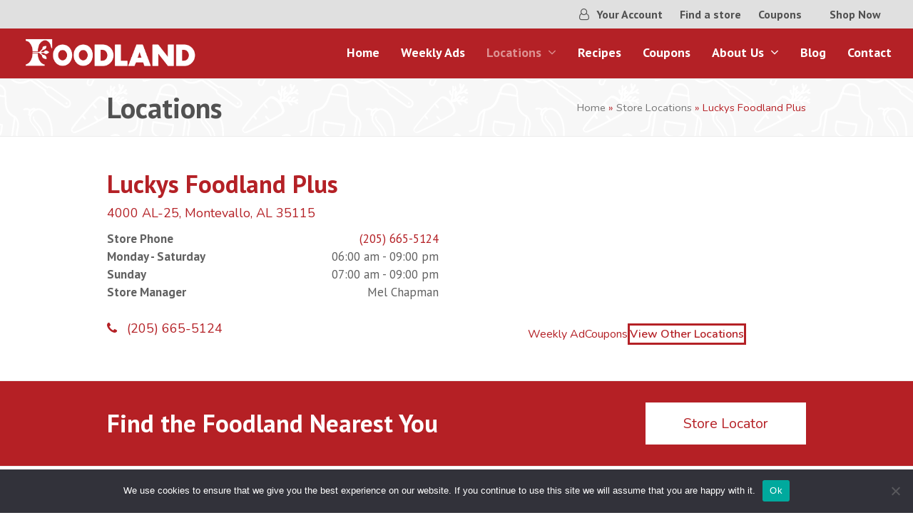

--- FILE ---
content_type: text/html; charset=UTF-8
request_url: https://www.foodlandgrocery.com/store-locations/luckys-foodland-plus/
body_size: 13006
content:
<!DOCTYPE html>
<html lang="en-US" class="wpex-color-scheme-default">
<head>
<meta charset="UTF-8">
<link rel="profile" href="https://gmpg.org/xfn/11">
<meta name='robots' content='index, follow, max-image-preview:large, max-snippet:-1, max-video-preview:-1' />
<meta name="generator" content="Total WordPress Theme v5.12">
<meta name="viewport" content="width=device-width, initial-scale=1">

	<!-- This site is optimized with the Yoast SEO plugin v23.9 - https://yoast.com/wordpress/plugins/seo/ -->
	<title>Lucky&#039;s Foodland | Montevallo, Alabama | Foodland Grocery</title>
	<meta name="description" content="4000 AL-25, Montevallo, AL 35115" />
	<link rel="canonical" href="https://www.foodlandgrocery.com/store-locations/luckys-foodland-plus/" />
	<meta property="og:locale" content="en_US" />
	<meta property="og:type" content="article" />
	<meta property="og:title" content="Lucky&#039;s Foodland | Montevallo, Alabama | Foodland Grocery" />
	<meta property="og:url" content="https://www.foodlandgrocery.com/store-locations/luckys-foodland-plus/" />
	<meta property="og:site_name" content="Foodland" />
	<meta property="article:modified_time" content="2021-12-08T16:50:25+00:00" />
	<meta name="twitter:card" content="summary_large_image" />
	<meta name="twitter:label1" content="Est. reading time" />
	<meta name="twitter:data1" content="2 minutes" />
	<script type="application/ld+json" class="yoast-schema-graph">{"@context":"https://schema.org","@graph":[{"@type":"WebPage","@id":"https://www.foodlandgrocery.com/store-locations/luckys-foodland-plus/","url":"https://www.foodlandgrocery.com/store-locations/luckys-foodland-plus/","name":"Lucky's Foodland | Montevallo, Alabama | Foodland Grocery","isPartOf":{"@id":"https://www.foodlandgrocery.com/#website"},"datePublished":"2021-08-02T12:58:13+00:00","dateModified":"2021-12-08T16:50:25+00:00","breadcrumb":{"@id":"https://www.foodlandgrocery.com/store-locations/luckys-foodland-plus/#breadcrumb"},"inLanguage":"en-US","potentialAction":[{"@type":"ReadAction","target":["https://www.foodlandgrocery.com/store-locations/luckys-foodland-plus/"]}]},{"@type":"BreadcrumbList","@id":"https://www.foodlandgrocery.com/store-locations/luckys-foodland-plus/#breadcrumb","itemListElement":[{"@type":"ListItem","position":1,"name":"Home","item":"https://www.foodlandgrocery.com/"},{"@type":"ListItem","position":2,"name":"Store Locations","item":"https://www.foodlandgrocery.com/store-locations/"},{"@type":"ListItem","position":3,"name":"Luckys Foodland Plus"}]},{"@type":"WebSite","@id":"https://www.foodlandgrocery.com/#website","url":"https://www.foodlandgrocery.com/","name":"Foodland","description":"Shop Local","publisher":{"@id":"https://www.foodlandgrocery.com/#organization"},"potentialAction":[{"@type":"SearchAction","target":{"@type":"EntryPoint","urlTemplate":"https://www.foodlandgrocery.com/?s={search_term_string}"},"query-input":{"@type":"PropertyValueSpecification","valueRequired":true,"valueName":"search_term_string"}}],"inLanguage":"en-US"},{"@type":"Organization","@id":"https://www.foodlandgrocery.com/#organization","name":"Foodland","url":"https://www.foodlandgrocery.com/","logo":{"@type":"ImageObject","inLanguage":"en-US","@id":"https://www.foodlandgrocery.com/#/schema/logo/image/","url":"https://www.foodlandgrocery.com/wp-content/uploads/2021/07/Foodlandlogo-White.png","contentUrl":"https://www.foodlandgrocery.com/wp-content/uploads/2021/07/Foodlandlogo-White.png","width":765,"height":155,"caption":"Foodland"},"image":{"@id":"https://www.foodlandgrocery.com/#/schema/logo/image/"}}]}</script>
	<!-- / Yoast SEO plugin. -->


<link rel='dns-prefetch' href='//fonts.googleapis.com' />
<link rel="alternate" type="application/rss+xml" title="Foodland &raquo; Feed" href="https://www.foodlandgrocery.com/feed/" />
<link rel="preload" href="https://www.foodlandgrocery.com/wp-content/themes/Total/assets/lib/ticons/fonts/ticons.woff2" type="font/woff2" as="font" crossorigin><link rel='stylesheet' id='js_composer_front-css' href='https://www.foodlandgrocery.com/wp-content/plugins/js_composer/assets/css/js_composer.min.css?ver=7.3' media='all' />
<style id='pdfemb-pdf-embedder-viewer-style-inline-css'>
.wp-block-pdfemb-pdf-embedder-viewer{max-width:none}

</style>
<link rel='stylesheet' id='agile-store-locator-init-css' href='https://www.foodlandgrocery.com/wp-content/plugins/agile-store-locator/public/css/init.css?ver=4.6.34' media='all' />
<link rel='stylesheet' id='cookie-notice-front-css' href='https://www.foodlandgrocery.com/wp-content/plugins/cookie-notice/css/front.min.css?ver=2.5.7' media='all' />
<link rel='stylesheet' id='remotepost_frontendui-css' href='https://www.foodlandgrocery.com/wp-content/plugins/remotepost/assets/css/remotepost-main-frontend.css?ver=1.0.9' media='all' />
<link rel='stylesheet' id='parent-style-css' href='https://www.foodlandgrocery.com/wp-content/themes/Total/style.css?ver=5.12' media='all' />
<link rel='stylesheet' id='wpex-google-font-nunito-css' href='//fonts.googleapis.com/css2?family=Nunito:ital,wght@0,100;0,200;0,300;0,400;0,500;0,600;0,700;0,800;0,900;1,100;1,200;1,300;1,400;1,500;1,600;1,700;1,800;1,900&#038;display=swap&#038;subset=latin' media='all' />
<link rel='stylesheet' id='wpex-google-font-pt-sans-css' href='//fonts.googleapis.com/css2?family=PT+Sans:ital,wght@0,100;0,200;0,300;0,400;0,500;0,600;0,700;0,800;0,900;1,100;1,200;1,300;1,400;1,500;1,600;1,700;1,800;1,900&#038;display=swap&#038;subset=latin' media='all' />
<link rel='stylesheet' id='wpex-style-css' href='https://www.foodlandgrocery.com/wp-content/themes/total-child-theme/style.css?ver=5.12' media='all' />
<link rel='stylesheet' id='wpex-mobile-menu-breakpoint-max-css' href='https://www.foodlandgrocery.com/wp-content/themes/Total/assets/css/wpex-mobile-menu-breakpoint-max.css?ver=5.12' media='only screen and (max-width:959px)' />
<link rel='stylesheet' id='wpex-mobile-menu-breakpoint-min-css' href='https://www.foodlandgrocery.com/wp-content/themes/Total/assets/css/wpex-mobile-menu-breakpoint-min.css?ver=5.12' media='only screen and (min-width:960px)' />
<link rel='stylesheet' id='wpex-wpbakery-css' href='https://www.foodlandgrocery.com/wp-content/themes/Total/assets/css/frontend/wpbakery.css?ver=5.12' media='all' />
<link rel='stylesheet' id='ticons-css' href='https://www.foodlandgrocery.com/wp-content/themes/Total/assets/lib/ticons/css/ticons.min.css?ver=1.0.1' media='all' />
<link rel='stylesheet' id='vcex-shortcodes-css' href='https://www.foodlandgrocery.com/wp-content/themes/Total/assets/css/vcex-shortcodes.css?ver=5.12' media='all' />
<script id="cookie-notice-front-js-before" type="17de9721d01aca4ce16eadaa-text/javascript">
var cnArgs = {"ajaxUrl":"https:\/\/www.foodlandgrocery.com\/wp-admin\/admin-ajax.php","nonce":"270f50ec7e","hideEffect":"fade","position":"bottom","onScroll":false,"onScrollOffset":100,"onClick":false,"cookieName":"cookie_notice_accepted","cookieTime":2592000,"cookieTimeRejected":2592000,"globalCookie":false,"redirection":false,"cache":false,"revokeCookies":false,"revokeCookiesOpt":"automatic"};
</script>
<script src="https://www.foodlandgrocery.com/wp-content/plugins/cookie-notice/js/front.min.js?ver=2.5.7" id="cookie-notice-front-js" type="17de9721d01aca4ce16eadaa-text/javascript"></script>
<script src="https://www.foodlandgrocery.com/wp-includes/js/jquery/jquery.min.js?ver=3.7.1" id="jquery-core-js" type="17de9721d01aca4ce16eadaa-text/javascript"></script>
<script src="https://www.foodlandgrocery.com/wp-includes/js/jquery/jquery-migrate.min.js?ver=3.4.1" id="jquery-migrate-js" type="17de9721d01aca4ce16eadaa-text/javascript"></script>
<script src="https://www.foodlandgrocery.com/wp-content/plugins/revslider/public/assets/js/rbtools.min.js?ver=6.6.20" async id="tp-tools-js" type="17de9721d01aca4ce16eadaa-text/javascript"></script>
<script src="https://www.foodlandgrocery.com/wp-content/plugins/revslider/public/assets/js/rs6.min.js?ver=6.6.20" async id="revmin-js" type="17de9721d01aca4ce16eadaa-text/javascript"></script>
<script type="17de9721d01aca4ce16eadaa-text/javascript"></script><link rel="https://api.w.org/" href="https://www.foodlandgrocery.com/wp-json/" /><link rel="alternate" type="application/json" href="https://www.foodlandgrocery.com/wp-json/wp/v2/pages/234" /><link rel="EditURI" type="application/rsd+xml" title="RSD" href="https://www.foodlandgrocery.com/xmlrpc.php?rsd" />
<meta name="generator" content="WordPress 6.5.7" />
<link rel='shortlink' href='https://www.foodlandgrocery.com/?p=234' />
<link rel="alternate" type="application/json+oembed" href="https://www.foodlandgrocery.com/wp-json/oembed/1.0/embed?url=https%3A%2F%2Fwww.foodlandgrocery.com%2Fstore-locations%2Fluckys-foodland-plus%2F" />
<link rel="alternate" type="text/xml+oembed" href="https://www.foodlandgrocery.com/wp-json/oembed/1.0/embed?url=https%3A%2F%2Fwww.foodlandgrocery.com%2Fstore-locations%2Fluckys-foodland-plus%2F&#038;format=xml" />
<!-- HFCM by 99 Robots - Snippet # 1: Old UA code -->
<script type="17de9721d01aca4ce16eadaa-text/javascript">
        (function(i, s, o, g, r, a, m) {
            i['GoogleAnalyticsObject'] = r;
            i[r] = i[r] || function() {
                (i[r].q = i[r].q || []).push(arguments)
            }, i[r].l = 1 * new Date();
            a = s.createElement(o),
                m = s.getElementsByTagName(o)[0];
            a.async = 1;
            a.src = g;
            m.parentNode.insertBefore(a, m)
        })(window, document, 'script', 'https://www.google-analytics.com/analytics.js', 'ga');

        ga('create', 'UA-73125099-1', 'auto');
        ga('send', 'pageview');
  </script>
<!-- /end HFCM by 99 Robots -->
<!-- HFCM by 99 Robots - Snippet # 2: UA code 2 -->
<!-- Global site tag (gtag.js) - Google Analytics -->
<script async src="https://www.googletagmanager.com/gtag/js?id=UA-208156198-1" type="17de9721d01aca4ce16eadaa-text/javascript"></script>
<script type="17de9721d01aca4ce16eadaa-text/javascript">
  window.dataLayer = window.dataLayer || [];
  function gtag(){dataLayer.push(arguments);}
  gtag('js', new Date());

  gtag('config', 'UA-208156198-1');
</script>
<!-- /end HFCM by 99 Robots -->
<!-- HFCM by 99 Robots - Snippet # 3: GTM First Part -->
<!-- Google Tag Manager -->
<script type="17de9721d01aca4ce16eadaa-text/javascript">(function(w,d,s,l,i){w[l]=w[l]||[];w[l].push({'gtm.start':
new Date().getTime(),event:'gtm.js'});var f=d.getElementsByTagName(s)[0],
j=d.createElement(s),dl=l!='dataLayer'?'&l='+l:'';j.async=true;j.src=
'https://www.googletagmanager.com/gtm.js?id='+i+dl;f.parentNode.insertBefore(j,f);
})(window,document,'script','dataLayer','GTM-T652KX9');</script>
<!-- End Google Tag Manager -->
<!-- /end HFCM by 99 Robots -->
<!-- HFCM by 99 Robots - Snippet # 4: GTM Second Part -->
<!-- Google Tag Manager (noscript) -->
<noscript><iframe src="https://www.googletagmanager.com/ns.html?id=GTM-T652KX9"
height="0" width="0" style="display:none;visibility:hidden"></iframe></noscript>
<!-- End Google Tag Manager (noscript) -->
<!-- /end HFCM by 99 Robots -->
<script type="17de9721d01aca4ce16eadaa-text/javascript">var ajaxurl = "https://www.foodlandgrocery.com/wp-admin/admin-ajax.php"</script><link rel="icon" href="https://www.foodlandgrocery.com/wp-content/uploads/2021/07/Favicon.png" sizes="32x32"><link rel="shortcut icon" href="https://www.foodlandgrocery.com/wp-content/uploads/2021/07/Favicon.png"><link rel="apple-touch-icon" href="https://www.foodlandgrocery.com/wp-content/uploads/2021/07/Favicon.png" sizes="57x57" ><link rel="apple-touch-icon" href="https://www.foodlandgrocery.com/wp-content/uploads/2021/07/Favicon.png" sizes="76x76" ><link rel="apple-touch-icon" href="https://www.foodlandgrocery.com/wp-content/uploads/2021/07/Favicon.png" sizes="120x120"><link rel="apple-touch-icon" href="https://www.foodlandgrocery.com/wp-content/uploads/2021/07/Favicon.png" sizes="114x114"><noscript><style>body:not(.content-full-screen) .wpex-vc-row-stretched[data-vc-full-width-init="false"]{visibility:visible;}</style></noscript><script type="17de9721d01aca4ce16eadaa-text/javascript">function setREVStartSize(e){
			//window.requestAnimationFrame(function() {
				window.RSIW = window.RSIW===undefined ? window.innerWidth : window.RSIW;
				window.RSIH = window.RSIH===undefined ? window.innerHeight : window.RSIH;
				try {
					var pw = document.getElementById(e.c).parentNode.offsetWidth,
						newh;
					pw = pw===0 || isNaN(pw) || (e.l=="fullwidth" || e.layout=="fullwidth") ? window.RSIW : pw;
					e.tabw = e.tabw===undefined ? 0 : parseInt(e.tabw);
					e.thumbw = e.thumbw===undefined ? 0 : parseInt(e.thumbw);
					e.tabh = e.tabh===undefined ? 0 : parseInt(e.tabh);
					e.thumbh = e.thumbh===undefined ? 0 : parseInt(e.thumbh);
					e.tabhide = e.tabhide===undefined ? 0 : parseInt(e.tabhide);
					e.thumbhide = e.thumbhide===undefined ? 0 : parseInt(e.thumbhide);
					e.mh = e.mh===undefined || e.mh=="" || e.mh==="auto" ? 0 : parseInt(e.mh,0);
					if(e.layout==="fullscreen" || e.l==="fullscreen")
						newh = Math.max(e.mh,window.RSIH);
					else{
						e.gw = Array.isArray(e.gw) ? e.gw : [e.gw];
						for (var i in e.rl) if (e.gw[i]===undefined || e.gw[i]===0) e.gw[i] = e.gw[i-1];
						e.gh = e.el===undefined || e.el==="" || (Array.isArray(e.el) && e.el.length==0)? e.gh : e.el;
						e.gh = Array.isArray(e.gh) ? e.gh : [e.gh];
						for (var i in e.rl) if (e.gh[i]===undefined || e.gh[i]===0) e.gh[i] = e.gh[i-1];
											
						var nl = new Array(e.rl.length),
							ix = 0,
							sl;
						e.tabw = e.tabhide>=pw ? 0 : e.tabw;
						e.thumbw = e.thumbhide>=pw ? 0 : e.thumbw;
						e.tabh = e.tabhide>=pw ? 0 : e.tabh;
						e.thumbh = e.thumbhide>=pw ? 0 : e.thumbh;
						for (var i in e.rl) nl[i] = e.rl[i]<window.RSIW ? 0 : e.rl[i];
						sl = nl[0];
						for (var i in nl) if (sl>nl[i] && nl[i]>0) { sl = nl[i]; ix=i;}
						var m = pw>(e.gw[ix]+e.tabw+e.thumbw) ? 1 : (pw-(e.tabw+e.thumbw)) / (e.gw[ix]);
						newh =  (e.gh[ix] * m) + (e.tabh + e.thumbh);
					}
					var el = document.getElementById(e.c);
					if (el!==null && el) el.style.height = newh+"px";
					el = document.getElementById(e.c+"_wrapper");
					if (el!==null && el) {
						el.style.height = newh+"px";
						el.style.display = "block";
					}
				} catch(e){
					console.log("Failure at Presize of Slider:" + e)
				}
			//});
		  };</script>
		<style id="wp-custom-css">
			/*Remove Link Underline*/a{text-decoration:none !important}/*center logo in mobile*/@media only screen and (max-width:959px){#site-header #site-logo{float:none;display:block;text-align:center;width:100%;max-width:none}#site-logo-inner{display:block}#site-header #site-logo img{display:inline;float:none}}/* hide topbar text on mobile*/@media only screen and (max-width:959px){#topbarhide{display:none}}/* Cookie Color*/#cn-accept-cookie{backgound-color:#B42126}/*Locator Map*/#asl-storelocator.asl-p-cont.asl-text-1 .Filter_section{padding:20px 20px 0px 20px !important;margin-bottom:15px !important;border-radius:10px !important;background-color:#f7f6f6 !important}#asl-storelocator.asl-p-cont.asl-bg-0 .store-locator .agile-modal.fade.in{border-radius:10px !important}/*Top Bar*/#top-bar-wrap-sticky-wrapper.is-sticky .wpex-top-bar-sticky{padding:2px 15px !important}.wpex-px-30{padding-left:10px;padding-right:10px}#cn-accept-cookie{background-color:#B42126}		</style>
		<style type="text/css" data-type="vc_shortcodes-custom-css">.vc_custom_1627313232002{padding-bottom: 50px !important;}.vc_custom_1631816840818{padding-bottom: 50px !important;}.vc_custom_1627314973941{padding-right: 25px !important;}.vc_custom_1627908879823{padding-bottom: 15px !important;}.vc_custom_1627417605199{padding-bottom: 15px !important;}</style><noscript><style> .wpb_animate_when_almost_visible { opacity: 1; }</style></noscript><style data-type="wpex-css" id="wpex-css">/*VC META CSS*/.vc_custom_1625664390076{padding-top:70px !important;padding-bottom:70px !important;background-color:#ffffff !important}.vc_custom_1625591000146{background-color:#ffffff !important}.vc_custom_1625591483436{padding-bottom:10px !important;background-color:#ffffff !important}.vc_custom_1625590499911{padding-bottom:25px !important}.vc_custom_1625590521839{padding-bottom:25px !important}.vc_custom_1625590559194{padding-bottom:25px !important}.vc_custom_1625590758737{padding-bottom:25px !important}.vc_custom_1640904630256{margin-right:-100px !important}/*TYPOGRAPHY*/body{font-family:"Nunito";font-size:16px;line-height:1.5}:root{--wpex-btn-font-family:"PT Sans",sans-serif;--wpex-btn-font-weight:700}#top-bar-content{font-family:"PT Sans",sans-serif;font-weight:700;font-size:16px}.main-navigation-ul .link-inner{font-family:"PT Sans",sans-serif;font-weight:700;font-size:18px}.wpex-mobile-menu,#sidr-main{font-family:"PT Sans",sans-serif;font-weight:700;font-size:18px;line-height:1}.page-header .page-header-title{font-family:"PT Sans",sans-serif;font-weight:700;font-size:40px;line-height:1}:root{--wpex-heading-font-family:"PT Sans",sans-serif;--wpex-heading-font-weight:900;--wpex-heading-color:#515151}.theme-heading{font-family:"PT Sans",sans-serif;font-weight:700;font-size:35px;color:#b42126;line-height:1}.footer-callout-content{font-family:"PT Sans",sans-serif;font-weight:900;font-size:35px;line-height:1}@media(max-width:479px){#top-bar-content{font-size:17px}.page-header .page-header-title{font-size:30px}.footer-callout-content{font-size:20px}}/*ADVANCED STYLING CSS*/#site-logo .logo-img{max-height:50px;width:auto}.page-header.has-bg-image{background-image:url(https://www.foodlandgrocery.com/wp-content/uploads/2021/07/Pattern-Icons-02-01.svg)}/*CUSTOMIZER STYLING*/:root{--wpex-accent:#b42126;--wpex-accent-alt:#b42126;--wpex-accent-alt:#515151;--wpex-hover-link-color:#b42126;--wpex-btn-padding:15px 35px;--wpex-btn-border-radius:50px;--wpex-site-header-shrink-start-height:50px;--wpex-site-header-shrink-end-height:35px}::selection{color:#dd9292}::-moz-selection{color:#dd9292}.site-breadcrumbs{color:#b52025}.site-breadcrumbs .sep{color:#727272}#top-bar-wrap{background-color:#e0e0e0}.wpex-top-bar-sticky{background-color:#e0e0e0}#top-bar{color:#b42126;--wpex-text-2:#b42126;--wpex-text-3:#b42126;--wpex-text-4:#b42126;--wpex-link-color:#515151;--wpex-hover-link-color:#b42126;padding-top:8px;padding-bottom:8px}.header-padding{padding-top:10px;padding-bottom:10px}#site-header{background-color:#b42126}#site-header-sticky-wrapper{background-color:#b42126}#site-header-sticky-wrapper.is-sticky #site-header{background-color:#b42126}.boxed-main-layout #site-header-sticky-wrapper.is-sticky #site-header{background-color:#b42126}.footer-has-reveal #site-header{background-color:#b42126}#searchform-header-replace{background-color:#b42126}.wpex-has-vertical-header #site-header{background-color:#b42126}#site-navigation-wrap{--wpex-main-nav-link-color:#ffffff;--wpex-hover-main-nav-link-color:#ffffff;--wpex-active-main-nav-link-color:#ffffff;--wpex-hover-main-nav-link-color:#dd9292;--wpex-active-main-nav-link-color:#dd9292;--wpex-hover-dropmenu-link-color:#b42126}#mobile-menu{--wpex-link-color:#ffffff;--wpex-hover-link-color:#ffffff}#sidr-main,.sidr-class-dropdown-menu ul{background-color:#424242}#sidr-main{--wpex-border-main:#424242;color:#ffffff;--wpex-link-color:#ffffff;--wpex-text-2:#ffffff;--wpex-hover-link-color:#c4c4c4}#footer-callout-wrap{background-color:#b52025;color:#ffffff}#footer-callout .theme-button{background:#ffffff;color:#b52025}@media only screen and (max-width:767px){#site-logo .logo-img{max-width:220px}}</style></head>

<body class="page-template-default page page-id-234 page-child parent-pageid-178 wp-custom-logo wp-embed-responsive cookies-not-set wpex-theme wpex-responsive full-width-main-layout has-composer wpex-live-site site-full-width content-full-width has-topbar sidebar-widget-icons hasnt-overlay-header wpex-mobile-toggle-menu-icon_buttons has-mobile-menu wpex-no-js wpb-js-composer js-comp-ver-7.3 vc_responsive">

	
<a href="#content" class="skip-to-content wpex-absolute wpex-opacity-0 wpex-no-underline">Skip to content</a>

	
	<span data-ls_id="#site_top" tabindex="-1"></span>
	<div id="outer-wrap" class="wpex-overflow-clip">

		
		<div id="wrap" class="wpex-clr">

			

	
		<div id="top-bar-wrap" class="top-bar-full-width wpex-top-bar-sticky wpex-z-99 wpex-surface-1 wpex-text-sm wpex-print-hidden">

			<div id="top-bar" class="container wpex-relative wpex-py-15 wpex-md-flex wpex-justify-between wpex-items-center wpex-text-center wpex-md-text-initial wpex-flex-row-reverse">
	<div id="top-bar-content" class="has-content top-bar-right wpex-clr"><ul id="menu-top-bar" class="top-bar-menu wpex-inline-block wpex-m-0 wpex-list-none wpex-last-mr-0 wpex-mr-20"><li id="menu-item-402" class="menu-item menu-item-type-custom menu-item-object-custom menu-item-402"><a href="/your-account"><span class="link-inner"><span class="ticon ticon-user-o" aria-hidden="true"></span> Your Account</span></a></li>
<li id="menu-item-63" class="menu-item menu-item-type-custom menu-item-object-custom menu-item-63"><a href="/store-locations/"><span class="link-inner">Find a store</span></a></li>
<li id="menu-item-635" class="menu-item menu-item-type-post_type menu-item-object-page menu-item-635"><a href="https://www.foodlandgrocery.com/coupons/"><span class="link-inner">Coupons</span></a></li>
</ul><span id="topbarhide">
<a href="https://www.instacart.com/store/foodland-al/storefront" class="vcex-button theme-button inline" style="padding-top:5px;padding-right:15px;padding-bottom:5px;padding-left:15px;" target="_blank" rel="noopener noreferrer"><span class="vcex-button-inner theme-button-inner">Shop Now</span></a> </span></div>

</div>

		</div>

	


	<header id="site-header" class="header-one header-full-width wpex-dropdown-style-minimal wpex-dropdowns-shadow-one fixed-scroll wpex-z-99 has-sticky-dropshadow shrink-sticky-header on-shrink-adjust-height custom-bg dyn-styles wpex-print-hidden wpex-relative wpex-clr">

		
		<div id="site-header-inner" class="header-one-inner header-padding container wpex-relative wpex-h-100 wpex-py-30 wpex-clr">
<div id="site-logo" class="site-branding header-one-logo logo-padding wpex-table">
	<div id="site-logo-inner" class="wpex-table-cell wpex-align-middle wpex-clr"><a id="site-logo-link" href="https://www.foodlandgrocery.com/" rel="home" class="main-logo"><img src="https://www.foodlandgrocery.com/wp-content/uploads/2021/07/Foodlandlogo-White.png" alt="Foodland" class="logo-img" width="765" height="50" data-no-retina data-skip-lazy fetchpriority="high"></a></div>

</div>

<div id="site-navigation-wrap" class="navbar-style-one navbar-fixed-height navbar-fixed-line-height wpex-stretch-megamenus hide-at-mm-breakpoint wpex-clr wpex-print-hidden">
	<nav id="site-navigation" class="navigation main-navigation main-navigation-one wpex-clr" aria-label="Main menu"><ul id="menu-main" class="main-navigation-ul dropdown-menu wpex-dropdown-menu wpex-dropdown-menu--onhover"><li id="menu-item-445" class="menu-item menu-item-type-post_type menu-item-object-page menu-item-home menu-item-445"><a href="https://www.foodlandgrocery.com/"><span class="link-inner">Home</span></a></li>
<li id="menu-item-1452" class="menu-item menu-item-type-post_type menu-item-object-page menu-item-1452"><a href="https://www.foodlandgrocery.com/weekly-ads/"><span class="link-inner">Weekly Ads</span></a></li>
<li id="menu-item-533" class="megamenu hide-headings col-3 menu-item menu-item-type-post_type menu-item-object-page current-page-ancestor current-menu-ancestor current-page-parent current_page_ancestor menu-item-has-children dropdown menu-item-533"><a href="https://www.foodlandgrocery.com/store-locations/"><span class="link-inner">Locations <span class="nav-arrow top-level"><span class="nav-arrow__icon ticon ticon-angle-down" aria-hidden="true"></span></span></span></a>
<ul class="sub-menu">
	<li id="menu-item-571" class="mega-menu hide-headings col-2 menu-item menu-item-type-custom menu-item-object-custom menu-item-has-children dropdown menu-item-571"><a href="#"><span class="link-inner">Col 1 <span class="nav-arrow second-level"><span class="nav-arrow__icon ticon ticon-angle-right" aria-hidden="true"></span></span></span></a>
	<ul class="sub-menu">
		<li id="menu-item-534" class="menu-item menu-item-type-post_type menu-item-object-page menu-item-534"><a href="https://www.foodlandgrocery.com/store-locations/albertville-foodland-plus/"><span class="link-inner">Albertville Foodland Plus</span></a></li>
		<li id="menu-item-535" class="menu-item menu-item-type-post_type menu-item-object-page menu-item-535"><a href="https://www.foodlandgrocery.com/store-locations/alexandria-foodland/"><span class="link-inner">Alexandria Foodland</span></a></li>
		<li id="menu-item-536" class="menu-item menu-item-type-post_type menu-item-object-page menu-item-536"><a href="https://www.foodlandgrocery.com/store-locations/arab-foodland/"><span class="link-inner">Arab Foodland</span></a></li>
		<li id="menu-item-19498" class="menu-item menu-item-type-post_type menu-item-object-page menu-item-19498"><a href="https://www.foodlandgrocery.com/store-locations/butler-foodland/"><span class="link-inner">Butler Foodland</span></a></li>
		<li id="menu-item-537" class="menu-item menu-item-type-post_type menu-item-object-page menu-item-537"><a href="https://www.foodlandgrocery.com/store-locations/boaz-foodland/"><span class="link-inner">Boaz Foodland</span></a></li>
		<li id="menu-item-20400" class="menu-item menu-item-type-post_type menu-item-object-page menu-item-20400"><a href="https://www.foodlandgrocery.com/store-locations/columbus-foodland/"><span class="link-inner">Columbus Foodland &#8211; Macon Road</span></a></li>
		<li id="menu-item-542" class="menu-item menu-item-type-post_type menu-item-object-page menu-item-542"><a href="https://www.foodlandgrocery.com/store-locations/darby-drive-foodland/"><span class="link-inner">Darby Drive Foodland</span></a></li>
		<li id="menu-item-543" class="menu-item menu-item-type-post_type menu-item-object-page menu-item-543"><a href="https://www.foodlandgrocery.com/store-locations/dennis-foodland/"><span class="link-inner">Dennis Foodland</span></a></li>
		<li id="menu-item-544" class="menu-item menu-item-type-post_type menu-item-object-page menu-item-544"><a href="https://www.foodlandgrocery.com/store-locations/elgin-foodland/"><span class="link-inner">Elgin Foodland</span></a></li>
		<li id="menu-item-545" class="menu-item menu-item-type-post_type menu-item-object-page menu-item-545"><a href="https://www.foodlandgrocery.com/store-locations/fants-foodland/"><span class="link-inner">Fants Foodland</span></a></li>
		<li id="menu-item-555" class="menu-item menu-item-type-post_type menu-item-object-page menu-item-555"><a href="https://www.foodlandgrocery.com/store-locations/hills-foodland/"><span class="link-inner">Hill’s Foodland</span></a></li>
		<li id="menu-item-556" class="menu-item menu-item-type-post_type menu-item-object-page menu-item-556"><a href="https://www.foodlandgrocery.com/store-locations/holaways-foodland/"><span class="link-inner">Holaway’s Foodland</span></a></li>
	</ul>
</li>
	<li id="menu-item-572" class="menu-item menu-item-type-custom menu-item-object-custom current-menu-ancestor current-menu-parent menu-item-has-children dropdown menu-item-572"><a href="#"><span class="link-inner">Col 2 <span class="nav-arrow second-level"><span class="nav-arrow__icon ticon ticon-angle-right" aria-hidden="true"></span></span></span></a>
	<ul class="sub-menu">
		<li id="menu-item-558" class="menu-item menu-item-type-post_type menu-item-object-page menu-item-558"><a href="https://www.foodlandgrocery.com/store-locations/jacks-foodland/"><span class="link-inner">Jack’s Foodland</span></a></li>
		<li id="menu-item-559" class="menu-item menu-item-type-post_type menu-item-object-page menu-item-559"><a href="https://www.foodlandgrocery.com/store-locations/killen-foodland/"><span class="link-inner">Killen Foodland</span></a></li>
		<li id="menu-item-560" class="menu-item menu-item-type-post_type menu-item-object-page menu-item-560"><a href="https://www.foodlandgrocery.com/store-locations/kilpatrick-foodland/"><span class="link-inner">Kilpatrick Foodland</span></a></li>
		<li id="menu-item-9844" class="menu-item menu-item-type-post_type menu-item-object-page menu-item-9844"><a href="https://www.foodlandgrocery.com/store-locations/livingston-foodland/"><span class="link-inner">Livingston Foodland</span></a></li>
		<li id="menu-item-561" class="menu-item menu-item-type-post_type menu-item-object-page current-menu-item page_item page-item-234 current_page_item menu-item-561"><a href="https://www.foodlandgrocery.com/store-locations/luckys-foodland-plus/" aria-current="page"><span class="link-inner">Luckys Foodland Plus</span></a></li>
		<li id="menu-item-562" class="menu-item menu-item-type-post_type menu-item-object-page menu-item-562"><a href="https://www.foodlandgrocery.com/store-locations/mikes-foodland/"><span class="link-inner">Mike’s Foodland</span></a></li>
		<li id="menu-item-563" class="menu-item menu-item-type-post_type menu-item-object-page menu-item-563"><a href="https://www.foodlandgrocery.com/store-locations/muscle-shoals-foodland/"><span class="link-inner">Muscle Shoals Foodland</span></a></li>
		<li id="menu-item-564" class="menu-item menu-item-type-post_type menu-item-object-page menu-item-564"><a href="https://www.foodlandgrocery.com/store-locations/muscle-shoals-foodland-plus/"><span class="link-inner">Muscle Shoals Foodland Plus</span></a></li>
		<li id="menu-item-565" class="menu-item menu-item-type-post_type menu-item-object-page menu-item-565"><a href="https://www.foodlandgrocery.com/store-locations/priceville-foodland/"><span class="link-inner">Priceville Foodland</span></a></li>
		<li id="menu-item-566" class="menu-item menu-item-type-post_type menu-item-object-page menu-item-566"><a href="https://www.foodlandgrocery.com/store-locations/rogersville-foodland/"><span class="link-inner">Rogersville Foodland</span></a></li>
		<li id="menu-item-568" class="menu-item menu-item-type-post_type menu-item-object-page menu-item-568"><a href="https://www.foodlandgrocery.com/store-locations/sheffield-foodland/"><span class="link-inner">Sheffield Foodland</span></a></li>
	</ul>
</li>
	<li id="menu-item-573" class="menu-item menu-item-type-custom menu-item-object-custom menu-item-has-children dropdown menu-item-573"><a href="#"><span class="link-inner">Col 3 <span class="nav-arrow second-level"><span class="nav-arrow__icon ticon ticon-angle-right" aria-hidden="true"></span></span></span></a>
	<ul class="sub-menu">
		<li id="menu-item-569" class="menu-item menu-item-type-post_type menu-item-object-page menu-item-569"><a href="https://www.foodlandgrocery.com/store-locations/tonys-foodland/"><span class="link-inner">Tony’s Foodland</span></a></li>
		<li id="menu-item-570" class="menu-item menu-item-type-post_type menu-item-object-page menu-item-570"><a href="https://www.foodlandgrocery.com/store-locations/tuscumbia-foodland/"><span class="link-inner">Tuscumbia Foodland</span></a></li>
		<li id="menu-item-547" class="menu-item menu-item-type-post_type menu-item-object-page menu-item-547"><a href="https://www.foodlandgrocery.com/store-locations/foodland-moulton/"><span class="link-inner">Foodland Moulton</span></a></li>
		<li id="menu-item-548" class="menu-item menu-item-type-post_type menu-item-object-page menu-item-548"><a href="https://www.foodlandgrocery.com/store-locations/foodland-winfield/"><span class="link-inner">Foodland Winfield</span></a></li>
		<li id="menu-item-549" class="menu-item menu-item-type-post_type menu-item-object-page menu-item-549"><a href="https://www.foodlandgrocery.com/store-locations/foodland-woodstock/"><span class="link-inner">Foodland Woodstock</span></a></li>
		<li id="menu-item-550" class="menu-item menu-item-type-post_type menu-item-object-page menu-item-550"><a href="https://www.foodlandgrocery.com/store-locations/ford-city-foodland/"><span class="link-inner">Ford City Foodland</span></a></li>
		<li id="menu-item-551" class="menu-item menu-item-type-post_type menu-item-object-page menu-item-551"><a href="https://www.foodlandgrocery.com/store-locations/gardendale-foodland/"><span class="link-inner">Gardendale Foodland</span></a></li>
		<li id="menu-item-552" class="menu-item menu-item-type-post_type menu-item-object-page menu-item-552"><a href="https://www.foodlandgrocery.com/store-locations/guntersville-foodland-plus/"><span class="link-inner">Guntersville Foodland Plus</span></a></li>
		<li id="menu-item-553" class="menu-item menu-item-type-post_type menu-item-object-page menu-item-553"><a href="https://www.foodlandgrocery.com/store-locations/hazel-green-foodland-plus/"><span class="link-inner">Hazel Green Foodland Plus</span></a></li>
		<li id="menu-item-554" class="menu-item menu-item-type-post_type menu-item-object-page menu-item-554"><a href="https://www.foodlandgrocery.com/store-locations/highlander-foodland/"><span class="link-inner">Highlander Foodland</span></a></li>
	</ul>
</li>
</ul>
</li>
<li id="menu-item-310" class="menu-item menu-item-type-post_type menu-item-object-page menu-item-310"><a href="https://www.foodlandgrocery.com/recipes/"><span class="link-inner">Recipes</span></a></li>
<li id="menu-item-634" class="menu-item menu-item-type-post_type menu-item-object-page menu-item-634"><a href="https://www.foodlandgrocery.com/coupons/"><span class="link-inner">Coupons</span></a></li>
<li id="menu-item-441" class="menu-item menu-item-type-post_type menu-item-object-page menu-item-has-children dropdown menu-item-441"><a href="https://www.foodlandgrocery.com/about/"><span class="link-inner">About Us <span class="nav-arrow top-level"><span class="nav-arrow__icon ticon ticon-angle-down" aria-hidden="true"></span></span></span></a>
<ul class="sub-menu">
	<li id="menu-item-59" class="menu-item menu-item-type-custom menu-item-object-custom menu-item-59"><a target="_blank" rel="noopener" href="https://apply.jobappnetwork.com/mgc/en"><span class="link-inner">Employment</span></a></li>
</ul>
</li>
<li id="menu-item-329" class="menu-item menu-item-type-post_type menu-item-object-page menu-item-329"><a href="https://www.foodlandgrocery.com/blog/"><span class="link-inner">Blog</span></a></li>
<li id="menu-item-426" class="menu-item menu-item-type-post_type menu-item-object-page menu-item-426"><a href="https://www.foodlandgrocery.com/contact/"><span class="link-inner">Contact</span></a></li>
</ul></nav>
</div>


<div id="mobile-menu" class="wpex-mobile-menu-toggle show-at-mm-breakpoint wpex-flex wpex-items-center wpex-absolute wpex-top-50 -wpex-translate-y-50 wpex-right-0">
	<div class="wpex-inline-flex wpex-items-center">
						<a href="#" class="mobile-menu-toggle" role="button" aria-label="Toggle mobile menu" aria-expanded="false"><span class="mobile-menu-toggle__icon wpex-flex"><span class="wpex-hamburger-icon wpex-hamburger-icon--inactive wpex-hamburger-icon--animate" aria-hidden="true"><span></span></span></span></a>			</div>
</div></div>

		
	</header>



			
			<main id="main" class="site-main wpex-clr">

				
<header class="page-header has-aside default-page-header has-bg-image bg-fixed wpex-bg-fixed wpex-bg-cover wpex-bg-center wpex-bg-no-repeat wpex-relative wpex-mb-40 wpex-surface-2 wpex-py-20 wpex-border-t wpex-border-b wpex-border-solid wpex-border-surface-3 wpex-text-2 wpex-supports-mods">

	
	<div class="page-header-inner container wpex-md-flex wpex-md-flex-wrap wpex-md-items-center wpex-md-justify-between">
<div class="page-header-content wpex-md-mr-15">

<h1 class="page-header-title wpex-block wpex-m-0 wpex-text-2xl">

	<span>Locations</span>

</h1>

</div>
<div class="page-header-aside wpex-md-text-right"><nav class="site-breadcrumbs position-page_header_aside wpex-text-4 wpex-text-sm" aria-label="You are here:"><span class="breadcrumb-trail wpex-clr"><span><span><a href="https://www.foodlandgrocery.com/">Home</a></span> &raquo; <span><a href="https://www.foodlandgrocery.com/store-locations/">Store Locations</a></span> &raquo; <span class="breadcrumb_last" aria-current="page">Luckys Foodland Plus</span></span></span></nav></div></div>

	
</header>


	<div id="content-wrap" class="container wpex-clr">

		
		<div id="primary" class="content-area wpex-clr">

			
			<div id="content" class="site-content wpex-clr">

				
				
<article id="single-blocks" class="single-page-article wpex-clr">
<div class="single-page-content single-content entry wpex-clr"><div class="wpb-content-wrapper"><div class="vc_row wpb_row vc_row-fluid vc_custom_1627313232002 vc_row-o-content-middle vc_row-flex"><div class="wpb_column vc_column_container vc_col-sm-6"><div class="vc_column-inner vc_custom_1627314973941"><div class="wpb_wrapper"><style>.vcex-heading.vcex_690f53653fdd8{color:var(--wpex-accent);font-size:35px;line-height:1;}</style><h2 class="vcex-heading vcex-heading-plain vcex-module wpex-heading wpex-text-2xl vcex_690f53653fdd8"><span class="vcex-heading-inner wpex-inline-block">Luckys Foodland Plus</span></h2><style> style="height:10px;"</style><div class="vcex-spacing wpex-w-100 wpex-clear" style="height:10px;"></div>
	<div style="font-size:18px;" class="wpb_text_column wpb_content_element " >
		<div class="wpb_wrapper">
			<p><a href="https://goo.gl/maps/5VVDwharY2TmxJgZ6" target="_blank" rel="noopener"><span style="font-weight: 400;">4000 AL-25, Montevallo, AL 35115</span></a></p>

		</div>
	</div>
<style> style="height:10px;"</style><div class="vcex-spacing wpex-w-100 wpex-clear" style="height:10px;"></div><div class="vcex-module vcex-leader vcex-leader-minimal wpex-overflow-hidden wpex-mx-auto wpex-max-w-100 wpex-last-mb-0 wpex-clr vcex-responsive" style="font-size:17px;"><div class="vcex-leader-item wpex-clr"><span class="vcex-first wpex-pr-5 wpex-surface-1 wpex-relative wpex-z-2" style="font-weight:700;font-family:'PT Sans',sans-serif;">Store Phone</span><span class="vcex-last wpex-float-right wpex-pl-5 wpex-surface-1 wpex-relative wpex-z-2" style="font-family:'PT Sans',sans-serif;"><a href="tel:205-665-5124">(205) 665-5124</a></span></div><div class="vcex-leader-item wpex-clr"><span class="vcex-first wpex-pr-5 wpex-surface-1 wpex-relative wpex-z-2" style="font-weight:700;font-family:'PT Sans',sans-serif;">Monday - Saturday</span><span class="vcex-last wpex-float-right wpex-pl-5 wpex-surface-1 wpex-relative wpex-z-2" style="font-family:'PT Sans',sans-serif;">06:00 am - 09:00 pm</span></div><div class="vcex-leader-item wpex-clr"><span class="vcex-first wpex-pr-5 wpex-surface-1 wpex-relative wpex-z-2" style="font-weight:700;font-family:'PT Sans',sans-serif;">Sunday</span><span class="vcex-last wpex-float-right wpex-pl-5 wpex-surface-1 wpex-relative wpex-z-2" style="font-family:'PT Sans',sans-serif;">07:00 am - 09:00 pm</span></div><div class="vcex-leader-item wpex-clr"><span class="vcex-first wpex-pr-5 wpex-surface-1 wpex-relative wpex-z-2" style="font-weight:700;font-family:'PT Sans',sans-serif;">Store Manager</span><span class="vcex-last wpex-float-right wpex-pl-5 wpex-surface-1 wpex-relative wpex-z-2" style="font-family:'PT Sans',sans-serif;">Mel Chapman</span></div></div><style> style="height:25px;"</style><div class="vcex-spacing wpex-w-100 wpex-clear" style="height:25px;"></div><a href="tel:205-665-5124" class="vcex-button theme-button inline" style="font-size:18px;"><span class="vcex-button-inner theme-button-inner"><span class="vcex-button-icon vcex-icon-wrap theme-button-icon-left"><span class="ticon ticon-phone" aria-hidden="true"></span></span>(205) 665-5124</span></a> <style> style="height:25px;"</style><div class="vcex-spacing wpex-w-100 wpex-clear visible-phone" style="height:25px;"></div></div></div></div><div class="wpb_column vc_column_container vc_col-sm-6"><div class="vc_column-inner"><div class="wpb_wrapper">
	<div class="wpb_raw_code wpb_content_element wpb_raw_html vc_custom_1627908879823" >
		<div class="wpb_wrapper">
			<iframe src="https://www.google.com/maps/embed?pb=!1m18!1m12!1m3!1d551.3326375633343!2d-86.8649513932819!3d33.09183632394826!2m3!1f0!2f0!3f0!3m2!1i1024!2i768!4f13.1!3m3!1m2!1s0x88892a539858e5c9%3A0x95ef2034e563f70a!2sLucky&#39;s%20Supermarket!5e0!3m2!1sen!2sus!4v1627908821048!5m2!1sen!2sus" width="100%" height="200" style="border:0;" allowfullscreen="" loading="lazy"></iframe>
		</div>
	</div>
<div class="templatera_shortcode"><div class="vc_row wpb_row vc_row-fluid"><div class="wpb_column vc_column_container vc_col-sm-12"><div class="vc_column-inner"><div class="wpb_wrapper"><div class="vcex-multi-buttons wpex-flex wpex-flex-wrap wpex-items-center wpex-gap-10 wpex-justify-center"><a href="/weekly-ads/" class="theme-txt-link outline-transparent wpex-text-center vcex-count-1">Weekly Ad</a><a href="/coupons" class="theme-txt-link outline-transparent wpex-text-center vcex-count-2">Coupons</a><a href="/store-locations/" class="theme-button outline wpex-text-center vcex-count-3">View Other Locations</a></div></div></div></div></div></div></div></div></div></div>
</div></div>

</article>

				
			</div>

			
		</div>

		
	</div>


			
		</main>

		
		

<div id="footer-callout-wrap" class="wpex-surface-2 wpex-text-2 wpex-py-30 wpex-border-solid wpex-border-surface-3 wpex-border-y wpex-print-hidden">

	<div id="footer-callout" class="container wpex-md-flex wpex-md-items-center">

		
			<div id="footer-callout-left" class="footer-callout-content wpex-text-xl wpex-md-flex-grow wpex-md-w-75">Find the Foodland Nearest You</div>

			
				<div id="footer-callout-right" class="footer-callout-button wpex-mt-20 wpex-md-w-25 wpex-md-pl-20 wpex-md-mt-0"><a href="/store-locations/" class="theme-button wpex-flex wpex-items-center wpex-justify-center wpex-py-15 wpex-px-20 wpex-m-0 wpex-text-lg">Store Locator</a></div>

			
		
	</div>

</div>

<footer id="footer-builder" class="footer-builder">
	<div class="footer-builder-content container entry wpex-clr">
		<div class="vc_row wpb_row vc_row-fluid vc_custom_1625664390076 wpex-vc_row-has-fill wpex-vc-reset-negative-margin wpex-vc-full-width-row wpex-vc-full-width-row--centered"><div class="wpb_column vc_column_container vc_col-sm-12"><div class="vc_column-inner"><div class="wpb_wrapper"><div class="vc_row wpb_row vc_inner vc_row-fluid"><div class="wpb_column vc_column_container vc_col-sm-3"><div class="vc_column-inner"><div class="wpb_wrapper"><style>.vcex-heading.vcex_690f5365429e8{color:var(--wpex-accent);font-size:20px;font-weight:700;}</style><h2 class="vcex-heading vcex-heading-plain vcex-module wpex-heading wpex-text-2xl wpex-text-left vc_custom_1625590499911 vcex_690f5365429e8"><span class="vcex-heading-inner wpex-inline-block">Foodland</span></h2>
	<div style="color:#515151;font-size:16px;" class="wpb_text_column has-custom-color wpex-child-inherit-color wpb_content_element " >
		<div class="wpb_wrapper">
			<p><a href="/coupons">Coupons</a><br />
<a href="/weekly-ads/">Weekly Ads</a><br />
<a href="/recipes/">Recipes</a></p>

		</div>
	</div>
<div class="vcex-spacing wpex-w-100 wpex-clear visible-phone"></div></div></div></div><div class="wpb_column vc_column_container vc_col-sm-3"><div class="vc_column-inner"><div class="wpb_wrapper"><style>.vcex-heading.vcex_690f536542fdb{color:var(--wpex-accent);font-size:20px;font-weight:700;}</style><h2 class="vcex-heading vcex-heading-plain vcex-module wpex-heading wpex-text-2xl wpex-text-left vc_custom_1625590521839 vcex_690f536542fdb"><span class="vcex-heading-inner wpex-inline-block">About Our Company</span></h2>
	<div style="color:#515151;font-size:16px;" class="wpb_text_column has-custom-color wpex-child-inherit-color wpb_content_element " >
		<div class="wpb_wrapper">
			<p><a href="/about">About us</a><br />
<a href="https://apply.jobappnetwork.com/mgc/en" target="_blank" rel="noopener">Employment</a></p>

		</div>
	</div>
<div class="vcex-spacing wpex-w-100 wpex-clear visible-phone"></div></div></div></div><div class="wpb_column vc_column_container vc_col-sm-3"><div class="vc_column-inner"><div class="wpb_wrapper"><style>.vcex-heading.vcex_690f53654359c{color:var(--wpex-accent);font-size:20px;font-weight:700;}</style><h2 class="vcex-heading vcex-heading-plain vcex-module wpex-heading wpex-text-2xl wpex-text-left vc_custom_1625590559194 vcex_690f53654359c"><span class="vcex-heading-inner wpex-inline-block">Customer Service</span></h2>
	<div style="color:#515151;font-size:16px;" class="wpb_text_column has-custom-color wpex-child-inherit-color wpb_content_element " >
		<div class="wpb_wrapper">
			<p><a href="/contact">Contact Us</a><br />
<a href="/store-locations/">Locations</a></p>

		</div>
	</div>
<div class="vcex-spacing wpex-w-100 wpex-clear visible-phone"></div></div></div></div><div class="wpb_column vc_column_container vc_col-sm-3"><div class="vc_column-inner"><div class="wpb_wrapper"><style>.vcex-heading.vcex_690f536543b4d{color:var(--wpex-accent);font-size:20px;font-weight:700;}</style><h2 class="vcex-heading vcex-heading-plain vcex-module wpex-heading wpex-text-2xl wpex-text-left vc_custom_1625590758737 vcex_690f536543b4d"><span class="vcex-heading-inner wpex-inline-block">Stay Connected</span></h2>
	<div style="color:#515151;font-size:16px;" class="wpb_text_column has-custom-color wpex-child-inherit-color wpb_content_element " >
		<div class="wpb_wrapper">
			<p><a href="/blog">News</a></p>

		</div>
	</div>
</div></div></div></div></div></div></div></div><div class="vc_row wpb_row vc_row-fluid vc_custom_1625591000146 wpex-vc_row-has-fill wpex-vc-reset-negative-margin wpex-vc-full-width-row wpex-vc-full-width-row--no-padding"><div class="wpb_column vc_column_container vc_col-sm-12"><div class="vc_column-inner"><div class="wpb_wrapper"><div class="vcex-module vcex-divider vcex-divider-solid vcex-divider-center wpex-mx-auto wpex-max-w-100 wpex-block wpex-h-0 wpex-border-b wpex-border-solid wpex-border-main" style="width:100%;margin-top:10px;margin-bottom:10px;border-bottom-width:1px;border-color:#dddddd;"></div></div></div></div></div><div class="vc_row wpb_row vc_row-fluid vc_custom_1625591483436 vc_row-o-content-middle vc_row-flex wpex-vc_row-has-fill wpex-vc-reset-negative-margin wpex-vc-full-width-row"><div class="wpb_column vc_column_container vc_col-sm-4"><div class="vc_column-inner"><div class="wpb_wrapper"><style>.vcex-image.vcex_690f5365449d8 .vcex-image-inner{max-width:250px;}</style><figure class="vcex-image vcex-module textleft hidden-phone vcex_690f5365449d8"><div class="vcex-image-inner wpex-relative wpex-inline-block"><img width="765" height="155" src="https://www.foodlandgrocery.com/wp-content/uploads/2021/07/Foodlandlogo.png" class="vcex-image-img wpex-align-middle" alt="logo" loading="lazy" decoding="async" srcset="https://www.foodlandgrocery.com/wp-content/uploads/2021/07/Foodlandlogo.png 765w, https://www.foodlandgrocery.com/wp-content/uploads/2021/07/Foodlandlogo-300x61.png 300w" sizes="(max-width: 765px) 100vw, 765px" /></div></figure><style>.vcex-image.vcex_690f536544f8c .vcex-image-inner{max-width:250px;}</style><figure class="vcex-image vcex-module textcenter visible-phone vcex_690f536544f8c"><div class="vcex-image-inner wpex-relative wpex-inline-block"><img width="765" height="155" src="https://www.foodlandgrocery.com/wp-content/uploads/2021/07/Foodlandlogo.png" class="vcex-image-img wpex-align-middle" alt="logo" loading="lazy" decoding="async" srcset="https://www.foodlandgrocery.com/wp-content/uploads/2021/07/Foodlandlogo.png 765w, https://www.foodlandgrocery.com/wp-content/uploads/2021/07/Foodlandlogo-300x61.png 300w" sizes="(max-width: 765px) 100vw, 765px" /></div></figure><style> style="height:20px;"</style><div class="vcex-spacing wpex-w-100 wpex-clear visible-phone" style="height:20px;"></div></div></div></div><div class="wpb_column vc_column_container vc_col-sm-4"><div class="vc_column-inner"><div class="wpb_wrapper">
	<div style="font-size:11px;text-align:center;" class="wpb_text_column wpb_content_element " >
		<div class="wpb_wrapper">
			<p>© 2021 Foodland Grocery. All Rights Reserved.<a href="/privacy-policy/"> Privacy Policy</a>.</p>

		</div>
	</div>
<style> style="height:20px;"</style><div class="vcex-spacing wpex-w-100 wpex-clear visible-phone" style="height:20px;"></div></div></div></div><div class="wpb_column vc_column_container vc_col-sm-2"><div class="vc_column-inner"><div class="wpb_wrapper"></div></div></div><div class="wpb_column vc_column_container vc_col-sm-2"><div class="vc_column-inner"><div class="wpb_wrapper"><a class="vcex-module vcex-icon-box vcex-icon-box-one vcex-icon-box-has-link wpex-inherit-color wpex-no-underline wpex-flex wpex-items-center wpex-mb-0 wpex-text-left hidden-phone vc_custom_1640904630256" href="https://www.highlevelmarketing.com/birmingham-alabama-office.html" target="_blank" rel="noopener noreferrer"><div class="vcex-icon-box-symbol wpex-flex-shrink-0 wpex-mr-5"><img loading="lazy" class="vcex-icon-box-image wpex-align-middle" style="width:55px;" decoding="async" src="https://www.foodlandgrocery.com/wp-content/uploads/2021/07/HLM_Logo_HLM_Grey.svg" alt="" width="1" height="1"></div><div class="vcex-icon-box-text wpex-flex-grow"><h2 class="vcex-icon-box-heading wpex-heading" style="font-family:&#039;PT Sans&#039;,sans-serif;font-size:9px;letter-spacing:1px;margin-bottom:-5px;line-height:2.2;">A BIRMINGHAM WEB DESIGN COMPANY</h2></div></a><a class="vcex-module vcex-icon-box vcex-icon-box-two vcex-icon-box-has-link wpex-inherit-color wpex-no-underline wpex-block wpex-mb-0 wpex-text-center visible-phone hvr hvr-grow" href="https://www.highlevelmarketing.com/birmingham-alabama-office.html" target="_blank" rel="noopener noreferrer"><div class="vcex-icon-box-symbol wpex-mb-0"><img loading="lazy" class="vcex-icon-box-image wpex-align-middle" style="width:60px;" decoding="async" src="https://www.foodlandgrocery.com/wp-content/uploads/2021/07/HLM_Logo_HLM_Grey.svg" alt="" width="1" height="1"></div><div class="vcex-icon-box-text"><style>.vcex_690f536546748{font-size:9px!important;}@media (max-width:479px){.vcex_690f536546748{font-size:8px!important;}}</style><h2 class="vcex-icon-box-heading wpex-heading vcex_690f536546748" style="font-family:&#039;PT Sans&#039;,sans-serif;letter-spacing:1px;margin-bottom:0px;">A BIRMINGHAM WEB DESIGN COMPANY</h2></div></a></div></div></div></div>
	</div>
</footer>


	


	</div>

	
</div>


<div id="mobile-menu-alternative" class="wpex-hidden"><ul id="menu-mobile-menu" class="dropdown-menu"><li id="menu-item-574" class="menu-item menu-item-type-post_type menu-item-object-page menu-item-home menu-item-574"><a href="https://www.foodlandgrocery.com/"><span class="link-inner">Home</span></a></li>
<li id="menu-item-1552" class="menu-item menu-item-type-post_type menu-item-object-page menu-item-1552"><a href="https://www.foodlandgrocery.com/weekly-ads/"><span class="link-inner">Weekly Ads</span></a></li>
<li id="menu-item-580" class="menu-item menu-item-type-post_type menu-item-object-page current-page-ancestor current-menu-ancestor current-menu-parent current-page-parent current_page_parent current_page_ancestor menu-item-has-children menu-item-580"><a href="https://www.foodlandgrocery.com/store-locations/"><span class="link-inner">Locations</span></a>
<ul class="sub-menu">
	<li id="menu-item-581" class="menu-item menu-item-type-post_type menu-item-object-page menu-item-581"><a href="https://www.foodlandgrocery.com/store-locations/albertville-foodland-plus/"><span class="link-inner">Albertville Foodland Plus</span></a></li>
	<li id="menu-item-582" class="menu-item menu-item-type-post_type menu-item-object-page menu-item-582"><a href="https://www.foodlandgrocery.com/store-locations/alexandria-foodland/"><span class="link-inner">Alexandria Foodland</span></a></li>
	<li id="menu-item-583" class="menu-item menu-item-type-post_type menu-item-object-page menu-item-583"><a href="https://www.foodlandgrocery.com/store-locations/arab-foodland/"><span class="link-inner">Arab Foodland</span></a></li>
	<li id="menu-item-584" class="menu-item menu-item-type-post_type menu-item-object-page menu-item-584"><a href="https://www.foodlandgrocery.com/store-locations/boaz-foodland/"><span class="link-inner">Boaz Foodland</span></a></li>
	<li id="menu-item-19494" class="menu-item menu-item-type-post_type menu-item-object-page menu-item-19494"><a href="https://www.foodlandgrocery.com/store-locations/butler-foodland/"><span class="link-inner">Butler Foodland</span></a></li>
	<li id="menu-item-20402" class="menu-item menu-item-type-post_type menu-item-object-page menu-item-20402"><a href="https://www.foodlandgrocery.com/store-locations/columbus-foodland/"><span class="link-inner">Columbus Foodland &#8211; Macon Road</span></a></li>
	<li id="menu-item-589" class="menu-item menu-item-type-post_type menu-item-object-page menu-item-589"><a href="https://www.foodlandgrocery.com/store-locations/darby-drive-foodland/"><span class="link-inner">Darby Drive Foodland</span></a></li>
	<li id="menu-item-590" class="menu-item menu-item-type-post_type menu-item-object-page menu-item-590"><a href="https://www.foodlandgrocery.com/store-locations/dennis-foodland/"><span class="link-inner">Dennis Foodland</span></a></li>
	<li id="menu-item-591" class="menu-item menu-item-type-post_type menu-item-object-page menu-item-591"><a href="https://www.foodlandgrocery.com/store-locations/elgin-foodland/"><span class="link-inner">Elgin Foodland</span></a></li>
	<li id="menu-item-592" class="menu-item menu-item-type-post_type menu-item-object-page menu-item-592"><a href="https://www.foodlandgrocery.com/store-locations/fants-foodland/"><span class="link-inner">Fants Foodland</span></a></li>
	<li id="menu-item-594" class="menu-item menu-item-type-post_type menu-item-object-page menu-item-594"><a href="https://www.foodlandgrocery.com/store-locations/foodland-moulton/"><span class="link-inner">Foodland Moulton</span></a></li>
	<li id="menu-item-595" class="menu-item menu-item-type-post_type menu-item-object-page menu-item-595"><a href="https://www.foodlandgrocery.com/store-locations/foodland-winfield/"><span class="link-inner">Foodland Winfield</span></a></li>
	<li id="menu-item-596" class="menu-item menu-item-type-post_type menu-item-object-page menu-item-596"><a href="https://www.foodlandgrocery.com/store-locations/foodland-woodstock/"><span class="link-inner">Foodland Woodstock</span></a></li>
	<li id="menu-item-597" class="menu-item menu-item-type-post_type menu-item-object-page menu-item-597"><a href="https://www.foodlandgrocery.com/store-locations/ford-city-foodland/"><span class="link-inner">Ford City Foodland</span></a></li>
	<li id="menu-item-598" class="menu-item menu-item-type-post_type menu-item-object-page menu-item-598"><a href="https://www.foodlandgrocery.com/store-locations/gardendale-foodland/"><span class="link-inner">Gardendale Foodland</span></a></li>
	<li id="menu-item-599" class="menu-item menu-item-type-post_type menu-item-object-page menu-item-599"><a href="https://www.foodlandgrocery.com/store-locations/guntersville-foodland-plus/"><span class="link-inner">Guntersville Foodland Plus</span></a></li>
	<li id="menu-item-600" class="menu-item menu-item-type-post_type menu-item-object-page menu-item-600"><a href="https://www.foodlandgrocery.com/store-locations/hazel-green-foodland-plus/"><span class="link-inner">Hazel Green Foodland Plus</span></a></li>
	<li id="menu-item-601" class="menu-item menu-item-type-post_type menu-item-object-page menu-item-601"><a href="https://www.foodlandgrocery.com/store-locations/highlander-foodland/"><span class="link-inner">Highlander Foodland</span></a></li>
	<li id="menu-item-602" class="menu-item menu-item-type-post_type menu-item-object-page menu-item-602"><a href="https://www.foodlandgrocery.com/store-locations/hills-foodland/"><span class="link-inner">Hill’s Foodland</span></a></li>
	<li id="menu-item-603" class="menu-item menu-item-type-post_type menu-item-object-page menu-item-603"><a href="https://www.foodlandgrocery.com/store-locations/holaways-foodland/"><span class="link-inner">Holaway’s Foodland</span></a></li>
	<li id="menu-item-605" class="menu-item menu-item-type-post_type menu-item-object-page menu-item-605"><a href="https://www.foodlandgrocery.com/store-locations/jacks-foodland/"><span class="link-inner">Jack’s Foodland</span></a></li>
	<li id="menu-item-606" class="menu-item menu-item-type-post_type menu-item-object-page menu-item-606"><a href="https://www.foodlandgrocery.com/store-locations/killen-foodland/"><span class="link-inner">Killen Foodland</span></a></li>
	<li id="menu-item-607" class="menu-item menu-item-type-post_type menu-item-object-page menu-item-607"><a href="https://www.foodlandgrocery.com/store-locations/kilpatrick-foodland/"><span class="link-inner">Kilpatrick Foodland</span></a></li>
	<li id="menu-item-9843" class="menu-item menu-item-type-post_type menu-item-object-page menu-item-9843"><a href="https://www.foodlandgrocery.com/store-locations/livingston-foodland/"><span class="link-inner">Livingston Foodland</span></a></li>
	<li id="menu-item-608" class="menu-item menu-item-type-post_type menu-item-object-page current-menu-item page_item page-item-234 current_page_item menu-item-608"><a href="https://www.foodlandgrocery.com/store-locations/luckys-foodland-plus/" aria-current="page"><span class="link-inner">Luckys Foodland Plus</span></a></li>
	<li id="menu-item-609" class="menu-item menu-item-type-post_type menu-item-object-page menu-item-609"><a href="https://www.foodlandgrocery.com/store-locations/mikes-foodland/"><span class="link-inner">Mike’s Foodland</span></a></li>
	<li id="menu-item-610" class="menu-item menu-item-type-post_type menu-item-object-page menu-item-610"><a href="https://www.foodlandgrocery.com/store-locations/muscle-shoals-foodland/"><span class="link-inner">Muscle Shoals Foodland</span></a></li>
	<li id="menu-item-611" class="menu-item menu-item-type-post_type menu-item-object-page menu-item-611"><a href="https://www.foodlandgrocery.com/store-locations/muscle-shoals-foodland-plus/"><span class="link-inner">Muscle Shoals Foodland Plus</span></a></li>
	<li id="menu-item-612" class="menu-item menu-item-type-post_type menu-item-object-page menu-item-612"><a href="https://www.foodlandgrocery.com/store-locations/priceville-foodland/"><span class="link-inner">Priceville Foodland</span></a></li>
	<li id="menu-item-613" class="menu-item menu-item-type-post_type menu-item-object-page menu-item-613"><a href="https://www.foodlandgrocery.com/store-locations/rogersville-foodland/"><span class="link-inner">Rogersville Foodland</span></a></li>
	<li id="menu-item-615" class="menu-item menu-item-type-post_type menu-item-object-page menu-item-615"><a href="https://www.foodlandgrocery.com/store-locations/sheffield-foodland/"><span class="link-inner">Sheffield Foodland</span></a></li>
	<li id="menu-item-616" class="menu-item menu-item-type-post_type menu-item-object-page menu-item-616"><a href="https://www.foodlandgrocery.com/store-locations/tonys-foodland/"><span class="link-inner">Tony’s Foodland</span></a></li>
	<li id="menu-item-617" class="menu-item menu-item-type-post_type menu-item-object-page menu-item-617"><a href="https://www.foodlandgrocery.com/store-locations/tuscumbia-foodland/"><span class="link-inner">Tuscumbia Foodland</span></a></li>
</ul>
</li>
<li id="menu-item-579" class="menu-item menu-item-type-post_type menu-item-object-page menu-item-579"><a href="https://www.foodlandgrocery.com/recipes/"><span class="link-inner">Recipes</span></a></li>
<li id="menu-item-633" class="menu-item menu-item-type-post_type menu-item-object-page menu-item-633"><a href="https://www.foodlandgrocery.com/coupons/"><span class="link-inner">Coupons</span></a></li>
<li id="menu-item-575" class="menu-item menu-item-type-post_type menu-item-object-page menu-item-has-children menu-item-575"><a href="https://www.foodlandgrocery.com/about/"><span class="link-inner">About Us</span></a>
<ul class="sub-menu">
	<li id="menu-item-619" class="menu-item menu-item-type-custom menu-item-object-custom menu-item-619"><a href="https://apply.jobappnetwork.com/mgc/en"><span class="link-inner">Employment</span></a></li>
</ul>
</li>
<li id="menu-item-576" class="menu-item menu-item-type-post_type menu-item-object-page menu-item-576"><a href="https://www.foodlandgrocery.com/blog/"><span class="link-inner">Blog</span></a></li>
<li id="menu-item-577" class="menu-item menu-item-type-post_type menu-item-object-page menu-item-577"><a href="https://www.foodlandgrocery.com/contact/"><span class="link-inner">Contact</span></a></li>
</ul></div>



<div class="wpex-sidr-overlay wpex-fixed wpex-inset-0 wpex-hidden wpex-z-9999 wpex-bg-black wpex-opacity-60"></div>


		<script type="17de9721d01aca4ce16eadaa-text/javascript">
			window.RS_MODULES = window.RS_MODULES || {};
			window.RS_MODULES.modules = window.RS_MODULES.modules || {};
			window.RS_MODULES.waiting = window.RS_MODULES.waiting || [];
			window.RS_MODULES.defered = false;
			window.RS_MODULES.moduleWaiting = window.RS_MODULES.moduleWaiting || {};
			window.RS_MODULES.type = 'compiled';
		</script>
		<script type="text/html" id="wpb-modifications"> window.wpbCustomElement = 1; </script><link rel='stylesheet' id='wpex-hover-animations-css' href='https://www.foodlandgrocery.com/wp-content/themes/Total/assets/lib/hover-css/hover-css.min.css?ver=2.0.1' media='all' />
<link rel='stylesheet' id='rs-plugin-settings-css' href='https://www.foodlandgrocery.com/wp-content/plugins/revslider/public/assets/css/rs6.css?ver=6.6.20' media='all' />
<style id='rs-plugin-settings-inline-css'>
#rs-demo-id {}
</style>
<script id="remotepost_frontendjs-js-extra" type="17de9721d01aca4ce16eadaa-text/javascript">
var remotePostPhpVariables = {"adminnonce1":"0fe3e108f2","adminnonce2":"62f1e9070c","adminnonce3":"0b9f6800a0","adminnonce4":"7ce22d374f","REMOTEPOST_ROOT_IMG_ICONS_URL":"https:\/\/www.foodlandgrocery.com\/wp-content\/plugins\/remotepost\/assets\/img\/icons\/","REMOTEPOST_ROOT_IMG_URL":"https:\/\/www.foodlandgrocery.com\/wp-content\/plugins\/remotepost\/assets\/img\/","REMOTEPOST_JS_URL":"https:\/\/www.foodlandgrocery.com\/wp-content\/plugins\/remotepost\/assets\/js\/","FOR_TAB_HIGHLIGHT":"https:\/\/www.foodlandgrocery.com\/wp-admin\/admin.php","SAVED_ATTACHEMENT_ID":"0","DB_PREFIX":"C3XnV8XQ_","IS_USER_LOGGED_IN":"","USER_WPID":"0","CURRENT_POST_ID":"234","USER_SAVED_POST_IDS":null,"FRONTEND_USER_DASHBOARD_SHORTCODE_URL":"\/your-account\/"};
</script>
<script src="https://www.foodlandgrocery.com/wp-content/plugins/remotepost/assets/js/remotepost_frontend.min.js?ver=1.0.9" id="remotepost_frontendjs-js" type="17de9721d01aca4ce16eadaa-text/javascript"></script>
<script id="footprint-wp-js-extra" type="17de9721d01aca4ce16eadaa-text/javascript">
var fpobj = {"ajaxurl":"https:\/\/www.foodlandgrocery.com\/wp-admin\/admin-ajax.php"};
</script>
<script src="https://www.foodlandgrocery.com/wp-content/plugins/footprint-wp/footprint-wp.js?ver=6.5.7" id="footprint-wp-js" type="17de9721d01aca4ce16eadaa-text/javascript"></script>
<script id="wpex-core-js-extra" type="17de9721d01aca4ce16eadaa-text/javascript">
var wpex_theme_params = {"menuWidgetAccordion":"1","mobileMenuBreakpoint":"959","i18n":{"openSubmenu":"Open submenu of %s","closeSubmenu":"Close submenu of %s"},"stickyHeaderStyle":"shrink","hasStickyMobileHeader":"","stickyHeaderBreakPoint":"960","hasStickyHeaderShrink":"1","hasStickyMobileHeaderShrink":"1","shrinkHeaderHeight":"55","stickyTopBarBreakPoint":"960","hasStickyTopBarMobile":"1","selectArrowIcon":"<span class=\"wpex-select-arrow__icon ticon ticon-angle-down\" aria-hidden=\"true\"><\/span>","customSelects":".widget_categories form,.widget_archive select,.vcex-form-shortcode select","scrollToHash":"1","localScrollFindLinks":"1","localScrollHighlight":"1","localScrollUpdateHash":"","scrollToHashTimeout":"500","localScrollTargets":"li.local-scroll a, a.local-scroll, .local-scroll-link, .local-scroll-link > a","localScrollSpeed":"1000","scrollToBehavior":"smooth","mobileMenuOpenSubmenuIcon":"<span class=\"wpex-open-submenu__icon wpex-transition-all wpex-duration-300 ticon ticon-angle-down\" aria-hidden=\"true\"><\/span>"};
</script>
<script src="https://www.foodlandgrocery.com/wp-content/themes/Total/assets/js/frontend/core.min.js?ver=5.12" id="wpex-core-js" type="17de9721d01aca4ce16eadaa-text/javascript"></script>
<script id="wpex-mobile-menu-sidr-js-extra" type="17de9721d01aca4ce16eadaa-text/javascript">
var wpex_mobile_menu_sidr_params = {"source":"#mobile-menu-alternative","side":"right","dark_surface":"1","displace":"","aria_label":"Mobile menu","aria_label_close":"Close mobile menu","class":"has-background","speed":"300"};
</script>
<script src="https://www.foodlandgrocery.com/wp-content/themes/Total/assets/js/frontend/mobile-menu/sidr.min.js?ver=5.12" id="wpex-mobile-menu-sidr-js" type="17de9721d01aca4ce16eadaa-text/javascript"></script>
<script type="17de9721d01aca4ce16eadaa-text/javascript"></script>
		<!-- Cookie Notice plugin v2.5.7 by Hu-manity.co https://hu-manity.co/ -->
		<div id="cookie-notice" role="dialog" class="cookie-notice-hidden cookie-revoke-hidden cn-position-bottom" aria-label="Cookie Notice" style="background-color: rgba(50,50,58,1);"><div class="cookie-notice-container" style="color: #fff"><span id="cn-notice-text" class="cn-text-container">We use cookies to ensure that we give you the best experience on our website. If you continue to use this site we will assume that you are happy with it.</span><span id="cn-notice-buttons" class="cn-buttons-container"><button id="cn-accept-cookie" data-cookie-set="accept" class="cn-set-cookie cn-button" aria-label="Ok" style="background-color: #00a99d">Ok</button></span><span id="cn-close-notice" data-cookie-set="accept" class="cn-close-icon" title="No"></span></div>
			
		</div>
		<!-- / Cookie Notice plugin -->
<script src="/cdn-cgi/scripts/7d0fa10a/cloudflare-static/rocket-loader.min.js" data-cf-settings="17de9721d01aca4ce16eadaa-|49" defer></script><script defer src="https://static.cloudflareinsights.com/beacon.min.js/vcd15cbe7772f49c399c6a5babf22c1241717689176015" integrity="sha512-ZpsOmlRQV6y907TI0dKBHq9Md29nnaEIPlkf84rnaERnq6zvWvPUqr2ft8M1aS28oN72PdrCzSjY4U6VaAw1EQ==" data-cf-beacon='{"version":"2024.11.0","token":"e7277830c595435aa6f8b76bbcf4dc51","r":1,"server_timing":{"name":{"cfCacheStatus":true,"cfEdge":true,"cfExtPri":true,"cfL4":true,"cfOrigin":true,"cfSpeedBrain":true},"location_startswith":null}}' crossorigin="anonymous"></script>
</body>
</html>

--- FILE ---
content_type: text/html; charset=UTF-8
request_url: https://www.foodlandgrocery.com/wp-admin/admin-ajax.php
body_size: 92
content:
Footprint Set: ref:  landing: https://www.foodlandgrocery.com/store-locations/luckys-foodland-plus/

--- FILE ---
content_type: text/css
request_url: https://www.foodlandgrocery.com/wp-content/plugins/remotepost/assets/css/remotepost-main-frontend.css?ver=1.0.9
body_size: 877
content:
#remotepostplugin-dashboard-container{width:5000px}.remotepostplugin-tab-intro-para-special-style{margin-bottom:35px}#remotepostplugin-dashboard-login-row-wrapper .login-username label,#remotepostplugin-dashboard-login-row-wrapper .login-password label{width:94px;display:block}#remotepostplugin-not-registered-top-container{margin-left:80px}#remotepostplugin-dashboard-login-row-wrapper .login-username,#remotepostplugin-dashboard-login-row-wrapper .login-password,#remotepostplugin-dashboard-login-row-wrapper .login-remember{margin-bottom:10px}.remotepostplugin-form-section-fields-wrapper{display:flex;flex-direction:column}.remotepostplugin-form-section-fields-label{display:block}.remotepostplugin-form-section-fields-indiv-wrapper{flex:1;margin:15px;margin-left:0px;text-align:left;width:initial}.remotepostplugin-form-section-fields-indiv-wrapper input,.remotepostplugin-form-section-fields-indiv-wrapper select{width:13vw}.remotepostplugin_page_RemotePost-Options .dashicons-before img{width:30px !important;margin-right:2px !important;padding:2px 0 0 !important;top:6px;position:relative}#password-strength{opacity:0;display:inline-block;margin-left:10px}#remotepostplugin-form-section-add-new-user-button{position:relative;bottom:20px}.remotepostplugin-form-section-wrapper-accountinfo .remotepostplugin-form-section-fields-wrapper{flex-direction:row}.remotepostplugin-form-section-wrapper-accountinfo .remotepostplugin-form-section-fields-wrapper .remotepostplugin-form-section-fields-indiv-wrapper-justtext{width:200px}@media screen and (max-width: 4960px){#remotepostplugin-dashboard-login-row-wrapper input[type=text],#remotepostplugin-dashboard-login-row-wrapper input[type=password]{width:40vw}.remotepostplugin-form-section-fields-indiv-wrapper input{width:40vw}.remotepostplugin-form-section-fields-indiv-wrapper #remotepostplugin-form-section-see-new-user-password{top:-3px;padding:4px 8px 4px 8px;font-size:8px;position:absolute;right:0px}#password-strength{position:relative;top:-12px}#remotepostplugin-dashboard-container #remotepostplugin-dashboard-login-wrapper,#remotepostplugin-dashboard-container #remotepostplugin-not-registered-top-container{display:block}#remotepostplugin-not-registered-top-container{margin-left:0px}#remotepostplugin-dashboard-container{width:initial}.remotepostplugin-form-section-fields-indiv-wrapper{text-align:center;position:relative}#remotepostplugin-dashboard-login-row-wrapper .login-username label,#remotepostplugin-dashboard-login-row-wrapper .login-password label{width:initial;margin-top:30px}#remotepostplugin-form-section-fields-wrapper-for-email-register{position:relative;bottom:35px}#remotepostplugin-form-section-fields-wrapper-spinner-response-area{position:relative;bottom:40px}#remotepostplugin-form-section-wrapper-forms-and-tabs-container #remotepostplugin-form-section-wrapper-lefthand-tabs-container{margin-right:15px;margin-left:50px}#remotepostplugin-form-section-wrapper-lefthand-tabs-inner-wrapper .remotepostplugin-form-section-wrapper-lefthand-tabs-actual{padding:10px;font-size:12px;text-transform:uppercase}.remotepostplugin-form-section-wrapper-savedposts .remotepostplugin-form-section-wrapper-savedposts-for-browsing a{display:inline-block;margin-top:10px;font-size:11px;width:160px;text-align:center}}@media screen and (max-width: 960px){.remotepostplugin-form-section-fields-wrapper{flex-direction:column}.remotepostplugin-form-section-fields-indiv-wrapper{width:initial}.remotepostplugin-form-section-wrapper-savedposts .remotepostplugin-savedposts-indiv-container{max-width:initial;margin:10px 0px 10px 0px}.remotepostplugin-form-section-wrapper-accountinfo .remotepostplugin-form-section-fields-wrapper{flex-direction:column}.remotepostplugin-form-section-wrapper-accountinfo .remotepostplugin-form-section-fields-wrapper .remotepostplugin-form-section-fields-indiv-wrapper-justtext{width:initial}}#remotepostplugin-form-section-wrapper-forms-and-tabs-container{display:flex;position:relative;right:60px}#remotepostplugin-form-section-wrapper-lefthand-tabs-container{margin-right:30px}.remotepostplugin-form-section-wrapper-lefthand-tabs-actual{padding:20px;cursor:pointer;border:solid 2px #b42126;margin-bottom:10px;text-align:center;border-radius:50px;border:solid 2px #b42126}.remotepostplugin-form-section-wrapper-savedposts-for-browsing a{color:#fff;background-color:#b42126;border-radius:16px;padding:6px 10px 6px 10px;font-size:14px;text-decoration:none;border:solid 2px #b42126}.remotepostplugin-form-section-wrapper-savedposts-for-browsing a:hover{background-color:#fff;color:#616161}.remotepostplugin-form-section-fields-indiv-wrapper-actualinput{display:none}.remotepostplugin-form-section-fields-indiv-wrapper-justtext label{margin-bottom:0px}.remotepostplugin-form-section-fields-label-actualvalue{font-size:.8em}.remotepostplugin-form-section-wrapper-saved-posts{display:none}.remotepostplugin-form-section-wrapper-lefthand-tabs-actual-active{color:#fff;background-color:#b42126}.remotepostplugin-form-section-wrapper-lefthand-tabs-actual p{margin:0}.remotepostplugin-savedposts-indiv-container-title{min-height:70px}.remotepostplugin-savedposts-indiv-container-title p{margin:0}#remotepostplugin-response-div-p-existing-login{color:red;font-weight:bold}.remotepostplugin-form-section-wrapper-savedposts-for-browsing{margin-bottom:40px}.remotepostplugin-save-post-button-div{cursor:pointer}.remotepostplugin-save-post-button-div .remotepostplugin-spinner{display:inline-block;left:11px;top:7px}.remotepostplugin-save-post-button-div a{pointer-events:none}.remotepostplugin-save-post-button-div:hover{opacity:.7}.remotepostplugin-save-post-button-div p,.remotepostplugin-save-post-button-div img{pointer-events:none;display:inline-block;vertical-align:middle}.remotepostplugin-save-post-button-div p{font-size:15px;margin:0px}.remotepostplugin-save-post-button-div img{width:30px;margin-left:5px}.remotepostplugin-save-post-button-top-container,.entry-title{display:inline-block}.remotepostplugin-savedposts-indiv-container{display:inline-block;max-width:200px;vertical-align:top;border:solid 1px #eee;padding:15px 5px 5px 5px;text-align:center;border-radius:5px;height:250px;overflow:hidden;margin:10px 0px 0px 10px}.remotepostplugin-dashboard-login-row-response-wrapper{max-width:250px}.remotepostplugin-savedposts-indiv-container:hover{background-color:#eee}.remotepostplugin-form-section-fields-indiv-password-message-wrapper{margin-top:0px;margin-bottom:0px}.remotepostplugin-form-section-fields-indiv-password-message-wrapper p{margin-top:0px;margin-bottom:0px}#remotepostplugin-dashboard-login-wrapper,#remotepostplugin-not-registered-top-container{display:inline-block;vertical-align:top;text-align:center}.remotepostplugin-dashboard-login-wrapper{margin-right:20px}#remotepostplugin-form-section-see-new-user-password{padding:6px 10px 6px 10px;font-size:10px;position:relative;top:34px}@keyframes rotation{from{transform:rotate(0)}to{transform:rotate(360deg)}}.remotepostplugin-spinner{opacity:0;height:20px;width:20px;margin:0px auto;-webkit-animation:rotation .6s infinite linear;-moz-animation:rotation .6s infinite linear;-o-animation:rotation .6s infinite linear;animation:rotation .6s infinite linear;border-left:1px solid #fff;border-right:1px solid #fff;border-bottom:1px solid #fff;border-top:1px solid #b42126;border-radius:100%;position:relative}

--- FILE ---
content_type: text/javascript
request_url: https://www.foodlandgrocery.com/wp-content/plugins/remotepost/assets/js/remotepost_frontend.min.js?ver=1.0.9
body_size: 3733
content:
/**
 * JavaScript Admin Functions - remotepost-frontend.min.js
 *
 * @author   Jake Evans
 * @category JavaScript
 * @package  Includes/Assets/Js
 * @version  6.0.0
 */

console.log( 'This is the JavaScript Object that holds all PHP Variables for use in the remotepost Front-End JavaScript file:' );
console.log( remotePostPhpVariables );


// All functions wrapped in jQuery(document ).ready()...
jQuery( document ).ready( function( $ ) {
	'use strict';

	/* BEGINNING SECTION TO CALL ALL FUNCTIONS IN FILE... */

	// Function for manually adding a new user from the front-end. 
    remotePostAddNewUser();

    // Function to reveal a new user's password on the frontend during creation. 
    remotePostSeeNewUserPassword();

    // Function to edit a user's Account Info on the frontend from their dashboard. 
    remotePostEditUserAccountInfoFromFrontendDashboard();

    // Function to toggle between the tabs on the logged-in user's dashboard.
    remotePostToggleTabsOnUsersFrontendDashboard();

    // Function to append the save post button to the end of post titles. 
    remotePostAppendSavePostHtml();

    // Function to actually save a post to a Users' account
    remotePostActuallySaveUserPost();

    // Function to auto-click "Saved Posts"
    remotePostAutoClickSavedPosts();

    // Function to render PDFs as a canvas element and whatnot.
    remotePostPdfJs();

    /* ENDING SECTION TO CALL ALL FUNCTIONS IN FILE... */

    // Function to render PDFs as a canvas element and whatnot.
    function remotePostPdfJs(){

        // If absolute URL from the remote server is provided, configure the CORS
        // header on that server.
        var url = $('#jre-hidden-pdf-url').text();


       // Loaded via <script> tag, create shortcut to access PDF.js exports.
       var pdfjsLib = window['pdfjs-dist/build/pdf'];

       // The workerSrc property shall be specified.
       pdfjsLib.GlobalWorkerOptions.workerSrc = remotePostPhpVariables.REMOTEPOST_JS_URL + 'pdf.worker.js';

       var pdfDoc = null,
           pageNum = 1,
           pageRendering = false,
           pageNumPending = null,
           scale = 0.8,
           canvas = document.getElementById('pdf-canvas'),
           ctx = canvas.getContext('2d');

       /**
        * Get page info from document, resize canvas accordingly, and render page.
        * @param num Page number.
        */
       function renderPage(num) {
         pageRendering = true;
         // Using promise to fetch the page
         pdfDoc.getPage(num).then(function(page) {
           var viewport = page.getViewport({scale: scale});
           canvas.height = viewport.height;
           canvas.width = viewport.width;

           // Render PDF page into canvas context
           var renderContext = {
             canvasContext: ctx,
             viewport: viewport
           };
           var renderTask = page.render(renderContext);

           // Wait for rendering to finish
           renderTask.promise.then(function() {
             pageRendering = false;
             if (pageNumPending !== null) {
               // New page rendering is pending
               renderPage(pageNumPending);
               pageNumPending = null;
             }
           });
         });

         // Update page counters
         document.getElementById('pdf-current-page').textContent = num;
       }

       /**
        * If another page rendering in progress, waits until the rendering is
        * finised. Otherwise, executes rendering immediately.
        */
       function queueRenderPage(num) {
         if (pageRendering) {
           pageNumPending = num;
         } else {
           renderPage(num);
         }
       }

       /**
        * Displays previous page.
        */
       function onPrevPage() {
         if (pageNum <= 1) {
           return;
         }
         pageNum--;
         queueRenderPage(pageNum);
       }
       document.getElementById('pdf-prev').addEventListener('click', onPrevPage);

       /**
        * Displays next page.
        */
       function onNextPage() {
         if (pageNum >= pdfDoc.numPages) {
           return;
         }
         pageNum++;
         queueRenderPage(pageNum);
       }
       document.getElementById('pdf-next').addEventListener('click', onNextPage);

       /**
        * Asynchronously downloads PDF.
        */
       pdfjsLib.getDocument(url).promise.then(function(pdfDoc_) {
         pdfDoc = pdfDoc_;
         document.getElementById('pdf-total-pages').textContent = pdfDoc.numPages;

         // Initial/first page rendering
         renderPage(pageNum);
       });


    }

    // Function to auto-click "Saved Posts"
    function remotePostAutoClickSavedPosts(){
        if( -1 !== window.location.href.indexOf( '?id=' ) ){
            if( 0 < $( '.remotepostplugin-form-section-wrapper-lefthand-tabs-actual-savedposts' ).length  ){
                $( '.remotepostplugin-form-section-wrapper-lefthand-tabs-actual-savedposts' ).trigger( 'click' );
            }
        }
    }


    // Function to actually save a post to a Users' account
    function remotePostActuallySaveUserPost(){
        $( document ).on( 'click', '.remotepostplugin-save-post-button-div', function( event ) {
            $( this ).find( '.remotepostplugin-spinner' ).animate({'opacity':'1'});
            window.location.href = window.location.href + '/your-account/?id=' + remotePostPhpVariables.CURRENT_POST_ID;
        });
    }


    // Function to append the save post button to the end of post titles. 
    function remotePostAppendSavePostHtml(){
        var bodyclasses = $('body').attr('class');
        if ( -1 !== bodyclasses.indexOf( 'single-post' ) ){
            if ( '1' === remotePostPhpVariables.IS_USER_LOGGED_IN ) {

                // Get all saved post ids, if any.
                var set_flag = false;
                if ( ( null !== remotePostPhpVariables.USER_SAVED_POST_IDS ) && ( '' !== remotePostPhpVariables.USER_SAVED_POST_IDS ) ) {
                    var ids = remotePostPhpVariables.USER_SAVED_POST_IDS.split( ',' );
                    for (var i = ids.length - 1; i >= 0; i--) {
                        if ( ids[i] == remotePostPhpVariables.CURRENT_POST_ID ) {
                            // User is logged in, and HAS saved this post
                            $( '.entry-title' ).after('<div class="remotepostplugin-save-post-button-top-container"><div class="remotepostplugin-save-post-button-div remotepostplugin-save-post-button-div-loggedin remotepostplugin-save-post-button-div-alreadysaved"><p>You\'ve already saved this post!</p><img src="' + remotePostPhpVariables.REMOTEPOST_ROOT_IMG_URL + 'postalreadysaved.png"/><div class="remotepostplugin-spinner"></div></div><div class="remotepostplugin-save-post-response"></div></div>');
                            set_flag = true;
                            break;
                        } 
                    }

                    if ( ! set_flag ) {
                         // User is logged in, and has NOT saved this post
                        $( '.entry-title' ).after('<div class="remotepostplugin-save-post-button-top-container"><div class="remotepostplugin-save-post-button-div remotepostplugin-save-post-button-div-loggedin remotepostplugin-save-post-button-div-loggedin-notsavedthispost"><p>Save This Article!</p><img src="' + remotePostPhpVariables.REMOTEPOST_ROOT_IMG_URL + 'savethispost.png"/><div class="remotepostplugin-spinner"></div></div><div class="remotepostplugin-save-post-response"></div></div>');
                    }

                } else {
                    // User is logged in, and has NOT saved ANY posts
                    $( '.entry-title' ).after('<div class="remotepostplugin-save-post-button-top-container"><div class="remotepostplugin-save-post-button-div remotepostplugin-save-post-button-div-loggedin remotepostplugin-save-post-button-div-loggedin-notsavedanyposts"><p>Save This Article!</p><img src="' + remotePostPhpVariables.REMOTEPOST_ROOT_IMG_URL + 'savethispost.png"/><div class="remotepostplugin-spinner"></div></div><div class="remotepostplugin-save-post-response"></div></div>');
                }   
            } else {
                // User is NOT logged in at all
                $( '.entry-title' ).after('<div class="remotepostplugin-save-post-button-top-container"><div class="remotepostplugin-save-post-button-div remotepostplugin-save-post-button-div-notloggedin"><a href="' + remotePostPhpVariables.FRONTEND_USER_DASHBOARD_SHORTCODE_URL + '"><p>Save This Article!</p><img src="' + remotePostPhpVariables.REMOTEPOST_ROOT_IMG_URL + 'savethispost.png"/></a></div></div>')
            }
        }
    }

    function remotePostCheckPasswordStrength( $pass1, $pass2, $strengthResult, $submitButton, blacklistArray ) {
        var pass1 = $pass1.val();
        var pass2 = $pass2.val();

        // Reset the form & meter
        $strengthResult.css({'opacity':'1'})
        $strengthResult.removeClass( 'short bad good strong' );

        // Extend our blacklist array with those from the inputs & site data
        blacklistArray = blacklistArray.concat( wp.passwordStrength.userInputDisallowedList() )

        // Get the password strength
        var strength = wp.passwordStrength.meter( pass1, blacklistArray, pass2 );
console.log(strength);
        // Add the strength meter results
        switch ( strength ) {

            case 2:
                $strengthResult.addClass( 'bad' ).html( "Good Password" );
                break;

            case 3:
                $strengthResult.addClass( 'good' ).html( "Great Password!" );
                break;

            case 4:
                $strengthResult.addClass( 'strong' ).html( "Great Password!" );
                break;

            case 5:
                $strengthResult.addClass( 'short' ).html( "Passwords Don't Match!" );
                break;

            default:
                $strengthResult.addClass( 'short' ).html( "Good Password" );

        }

        return strength;
    }

    // Function to reveal a new user's password on the frontend during creation. 
    function remotePostSeeNewUserPassword(){
        $( document ).on( 'click', '#remotepostplugin-form-section-see-new-user-password', function( event ) {
            var visibility = $(this).attr('data-visibility');
            if ( 'hidden' === visibility ) {
                $( '#remotepostplugin-user-password, #remotepostplugin-user-passwordverify' ).attr('type','text');
                $(this).html('Hide Password');
                $(this).attr('data-visibility', 'visible');
            } else {
                $( '#remotepostplugin-user-password, #remotepostplugin-user-passwordverify' ).attr('type','password');
                $(this).html('View Password');
                $(this).attr('data-visibility', 'hidden');
            }  
        });
    }


    // Function to edit a user's Account Info on the frontend from their dashboard. 
    function remotePostEditUserAccountInfoFromFrontendDashboard(){

        $( document ).on( 'click', '#remotepostplugin-form-section-edit-user-account-info', function( event ) {
            $( '.remotepostplugin-form-section-fields-indiv-wrapper-actualinput' ).css({'display':'block'});
            $( '.remotepostplugin-form-section-fields-indiv-wrapper-justtext' ).css({'display':'none'});
            $( '.remotepostplugin-form-section-fields-indiv-wrapper-edit-account-button' ).css({'display':'none'});
        });

        $( document ).on( 'click', '#remotepostplugin-form-section-cancel-edit-existing-user-button-from-dashboard', function( event ) {
            $( '.remotepostplugin-form-section-fields-indiv-wrapper-actualinput' ).css({'display':'none'});
            $( '.remotepostplugin-form-section-fields-indiv-wrapper-justtext' ).css({'display':'block'});
            $( '.remotepostplugin-form-section-fields-indiv-wrapper-edit-account-button' ).css({'display':'block'});
        });
    }


    // Function to toggle between the tabs on the logged-in user's dashboard.
    function remotePostToggleTabsOnUsersFrontendDashboard(){

        $( document ).on( 'click', '.remotepostplugin-form-section-wrapper-lefthand-tabs-actual-accountinfo', function( event ) {
            $(this).addClass('remotepostplugin-form-section-wrapper-lefthand-tabs-actual-active');
            $('.remotepostplugin-form-section-wrapper-lefthand-tabs-actual-savedposts').removeClass('remotepostplugin-form-section-wrapper-lefthand-tabs-actual-active');
            $( '.remotepostplugin-form-section-wrapper-accountinfo' ).css({'display':'block'});
            $( '.remotepostplugin-form-section-wrapper-savedposts' ).css({'display':'none'});
        });

        $( document ).on( 'click', '.remotepostplugin-form-section-wrapper-lefthand-tabs-actual-savedposts', function( event ) {
            $(this).addClass('remotepostplugin-form-section-wrapper-lefthand-tabs-actual-active');
            $('.remotepostplugin-form-section-wrapper-lefthand-tabs-actual-accountinfo').removeClass('remotepostplugin-form-section-wrapper-lefthand-tabs-actual-active');
            $( '.remotepostplugin-form-section-wrapper-accountinfo' ).css({'display':'none'});
            $( '.remotepostplugin-form-section-wrapper-savedposts' ).css({'display':'block'});
        });
    }
    
    var getUrlParameter = function getUrlParameter(sParam) {
        var sPageURL = window.location.search.substring(1),
            sURLVariables = sPageURL.split('&'),
            sParameterName,
            i;

        for (i = 0; i < sURLVariables.length; i++) {
            sParameterName = sURLVariables[i].split('=');

            if (sParameterName[0] === sParam) {
                return typeof sParameterName[1] === undefined ? true : decodeURIComponent(sParameterName[1]);
            }
        }
        return false;
    };

    // Function for manually adding a new user from the dashboard. 
    function remotePostAddNewUser(){

        $( document ).on( 'click', '#remotepostplugin-not-registered-top-container input, #remotepostplugin-not-registered-top-container select', function( event ) {
            $( '#remotepostplugin-not-registered-top-container input' ).css({'color':'inherit'});
        });

        // Binding to trigger checkPasswordStrength
        $( 'body' ).on( 'keyup', 'input[name=password], input[name=password_retyped]',
            function( event ) {
                remotePostCheckPasswordStrength(
                    $('input[name=password]'),         // First password field
                    $('input[name=password_retyped]'), // Second password field
                    $('#password-strength'),           // Strength meter
                    $('#remotepostplugin-form-section-add-new-user-button'),           // Submit button
                    ['black', 'listed', 'word']        // Blacklisted words
                );
            }
        );

        
        $( document ).on( 'click', '#remotepostplugin-form-section-add-new-user-button', function( event ) {

            // clear the response div.
            $('.remotepostplugin-response-div-p').text('');

            // Get all the data to add a Student
            var password = $('#remotepostplugin-user-password').val();
            var passwordverify = $('#remotepostplugin-user-passwordverify').val();
            var firstname = $('#remotepostplugin-user-firstname').val();
            var lastname = $('#remotepostplugin-user-lastname').val();
            var email = $('#remotepostplugin-user-email').val();
            var postid = getUrlParameter('id');



            // Make some checks for required data.
            var proceed_flag = true;
            if ( ( '' === email ) || ( null === email ) || ( undefined === email ) ) {
                proceed_flag = false;
                $('#remotepostplugin-response-div-p-new-registrant').text( 'Whoops! Looks like you forgot to provide a valid Email address!' );
                return false;
            }

            if ( ( '' === firstname ) || ( null === firstname ) || ( undefined === firstname ) ) {
                proceed_flag = false;
                $('#remotepostplugin-response-div-p-new-registrant').text( 'Whoops! Looks like you forgot to tell us your name!' );
                return false;
            }


            // Making sure passwords match...
            if ( password !== passwordverify ) {
                proceed_flag = false;
                $('#remotepostplugin-response-div-p-new-registrant').text( 'Whoops! Looks like your passwords don\'t match!' );
                $( '#remotepostplugin-user-password, #remotepostplugin-user-passwordverify' ).css({'color':'red'});
                return false;
            }

            if ( 'Password Strength is...' === $( '#password-strength' ).html() ) {
                proceed_flag = false;
                $('#remotepostplugin-response-div-p-new-registrant').text( 'Whoops! Looks like you forgot to choose a password!' );
                $( '#remotepostplugin-user-password, #remotepostplugin-user-passwordverify' ).css({'color':'red'});
                return false;
            }

            if ( 'Password Strength too low!' === $( '#password-strength' ).html() ) {
                proceed_flag = false;
                $('#remotepostplugin-response-div-p-new-registrant').text( 'Whoops! Please create a stronger password!' );
                $( '#remotepostplugin-user-password, #remotepostplugin-user-passwordverify' ).css({'color':'red'});
                return false;
            }

            if ( proceed_flag ) {

                $('#remotepostplugin-spinner-create').animate({'opacity':'1'});

                // Make Ajax call to get display options.
                var data = {
                    'action': 'remotepost_add_new_user_action',
                    'security': remotePostPhpVariables.adminnonce3,
                    'password': password,
                    'firstname': firstname,
                    'lastname': lastname,
                    'email': email,
                    'postid': postid,
                };

                console.log(data);

                $.post( ajaxurl, data, function( response ) {

                    $('#remotepostplugin-spinner-create').animate({'opacity':'0'});

                    // Trying to use an already-registered email address or username.
                    if ( 'Whoops! There\'s already a user registered with this Email Address!' === response ) {
                        $('#remotepostplugin-response-div-p-new-registrant').text( response );
                        return false;
                    } else {
                        $('#remotepostplugin-response-div-p-new-registrant').text( 'Success! Please wait while we log you in...' );
                        setTimeout(function(){
                            var baseurl = window.location.href.split( '?' );
                            baseurl = baseurl[0];
                            window.location.href = baseurl + '?un=' + response;
                        }, 5000)
                    }
                });


            }


        });
    }

});


--- FILE ---
content_type: image/svg+xml
request_url: https://www.foodlandgrocery.com/wp-content/uploads/2021/07/HLM_Logo_HLM_Grey.svg
body_size: 461
content:
<?xml version="1.0" encoding="utf-8"?>
<!-- Generator: Adobe Illustrator 25.2.1, SVG Export Plug-In . SVG Version: 6.00 Build 0)  -->
<svg version="1.1" id="Layer_1" xmlns="http://www.w3.org/2000/svg" xmlns:xlink="http://www.w3.org/1999/xlink" x="0px" y="0px"
	 viewBox="0 0 608.5 184.4" style="enable-background:new 0 0 608.5 184.4;" xml:space="preserve">
<style type="text/css">
	.st0{fill:#616161;}
</style>
<path class="st0" d="M37,173.1H16.4L41.1,26.5C43,15.1,52.9,6.7,64.4,6.6l21.1-0.1L60.5,153.3C58.5,164.7,48.6,173.1,37,173.1z"/>
<path class="st0" d="M109.1,173.1H88.6l6.5-41.4c1.8-11.5,11.7-20.1,23.4-20.1l20.9-0.1l-6.8,41.7
	C130.7,164.6,120.8,173.1,109.1,173.1z"/>
<path class="st0" d="M123.8,86.5h-20.7l10-60c1.9-11.4,11.8-19.8,23.3-19.9l21.1-0.1l-10.3,60.2C145.3,78.1,135.4,86.5,123.8,86.5z"
	/>
<path class="st0" d="M181.5,173.1h-20.7l24.7-146.6c1.9-11.4,11.8-19.8,23.3-19.9L230,6.5l-25,146.8
	C203,164.7,193.1,173.1,181.5,173.1z"/>
<path class="st0" d="M316.2,22.9l-6.6,41.6c-0.7,4.1-1.4,8.4-2,10.2c6.2-7.2,17.7-15,30-15c19.1,0,29.5,11.8,25.5,36.1l-8.8,55.7
	h-31.8l8-50.9c1.1-7-0.9-12.3-7.7-12.3c-10,0-17.7,7.7-19.3,18.4l-7.1,44.8h-32L285,22.9H316.2z"/>
<path class="st0" d="M390.6,22.9h31.8l-15,94.5c-1.2,7.7,2.3,9.8,6.8,9.8c3.4-0.2,6.7-1,9.8-2.3l-4.3,26.3c-3,1.2-10.4,2.9-19.8,2.9
	c-16.3,0-28.8-7.9-25.4-29.5L390.6,22.9z"/>
<path class="st0" d="M475.6,62.2l-0.5,9.1c0,2-0.5,4-1.6,5.7h0.4c4.6-7.5,14.3-14.3,24.3-16.3c2.8-0.8,5.8-1,8.8-0.7
	c10.7,0.5,18.8,5.7,21.6,15.9c8.9-9.8,20.2-16.3,31.5-16.3c18.8,0,28.9,11.8,25,36.1l-8.8,55.7h-31.8l8.2-51.6
	c1.1-6.8-1.1-11.6-7.1-11.6c-13,0-17,12-18.9,25.4l-6.1,37.9h-32l8.2-51.6c1.1-6.6-0.7-11.6-7-11.6c-13,0-17,11.8-19.1,25.4
	l-6.1,37.9h-32l14.1-89.3L475.6,62.2z"/>
</svg>


--- FILE ---
content_type: image/svg+xml
request_url: https://www.foodlandgrocery.com/wp-content/uploads/2021/07/Pattern-Icons-02-01.svg
body_size: 23464
content:
<?xml version="1.0" encoding="utf-8"?>
<!-- Generator: Adobe Illustrator 25.2.3, SVG Export Plug-In . SVG Version: 6.00 Build 0)  -->
<svg version="1.1" id="Pattern" xmlns="http://www.w3.org/2000/svg" xmlns:xlink="http://www.w3.org/1999/xlink" x="0px" y="0px"
	 viewBox="0 0 600 300" style="enable-background:new 0 0 600 300;" xml:space="preserve">
<style type="text/css">
	.st0{clip-path:url(#SVGID_2_);fill:none;}
	.st1{clip-path:url(#SVGID_2_);fill:#FFFFFF;}
	.st2{clip-path:url(#SVGID_2_);}
	.st3{fill:none;}
	.st4{fill:#FFFFFF;}
	.st5{clip-path:url(#SVGID_4_);fill:none;}
	.st6{clip-path:url(#SVGID_4_);fill:#FFFFFF;}
	.st7{clip-path:url(#SVGID_4_);}
</style>
<g>
	<defs>
		<rect id="SVGID_1_" y="-0.5" width="299.9" height="300.5"/>
	</defs>
	<clipPath id="SVGID_2_">
		<use xlink:href="#SVGID_1_"  style="overflow:visible;"/>
	</clipPath>
	<rect x="200.4" y="-0.4" class="st0" width="100" height="100"/>
	<path class="st1" d="M271.9,60.9c-0.2-0.2-0.3-0.5-0.1-0.8c0.2-0.3,0.5-0.3,0.8-0.1c0.2,0.2,0.3,0.5,0.1,0.8
		C272.5,61,272.1,61.1,271.9,60.9z"/>
	<path class="st1" d="M272.3,63.2c-0.6,0-1.2-0.2-1.7-0.6l-9.9-7.1c-0.9-0.6-1.4-1.5-1.3-2.3l-8.4-6c-1.2,0.9-3.3,1.8-5.6,1.8l0,0
		c-1.5,0-3-0.4-4.2-1.2c-1.8-1.2-3-2.9-3.4-4.9c-0.4-2,0.2-4.1,1.6-6c1.6-2.2,3.8-3.5,6.2-3.5c1.7,0,3.3,0.6,4.7,1.7
		c3.2,2.5,3.4,6.9,2.5,9.5l8.4,6c0.8-0.3,1.7-0.1,2.6,0.5l9.9,7.1c1.3,0.9,1.6,2.7,0.7,3.9C274,62.8,273.2,63.2,272.3,63.2z
		 M250.9,45.9l9.5,6.8l-0.1,0.3c-0.1,0.7,0.4,1.3,0.9,1.6l9.9,7.1c0.8,0.6,2,0.4,2.5-0.3c0.6-0.8,0.3-1.9-0.5-2.5l-9.9-7.1
		c-0.7-0.5-1.3-0.6-1.9-0.3l-0.3,0.1l-0.5-0.3l-9-6.5l0.1-0.4c0.9-2.2,0.8-6.4-2.1-8.7c-1.3-1-2.7-1.5-4.1-1.5c-2.1,0-4,1.1-5.4,3.1
		c-1.2,1.7-1.7,3.5-1.4,5.3c0.3,1.7,1.3,3.2,2.9,4.2c1,0.7,2.3,1.1,3.6,1.1l0,0c2.1,0,4.2-0.9,5.3-1.8L250.9,45.9z"/>
	<path class="st1" d="M247.9,39.8c-0.2,0.1-0.4,0.4-0.3,0.7c0.1,0.1,0.2,0.2,0.3,0.3c0.1,0,0.3,0,0.4,0c0.1,0,0.1-0.1,0.2-0.2
		c0.1-0.1,0.1-0.3,0.1-0.5C248.5,39.8,248.2,39.7,247.9,39.8z"/>
	<path class="st1" d="M245.6,39.1c0.1,0.1,0.2,0.2,0.3,0.2c0.2,0,0.4-0.1,0.5-0.2c0.1-0.1,0.1-0.2,0.1-0.2c0-0.1,0-0.3-0.1-0.4
		c-0.1-0.1-0.2-0.2-0.3-0.2c-0.3,0-0.5,0.2-0.6,0.5C245.5,38.8,245.5,39,245.6,39.1z"/>
	<path class="st1" d="M244,40.1c0.2-0.2,0.1-0.5-0.1-0.7c-0.2-0.2-0.5-0.1-0.7,0.1c-0.2,0.2-0.1,0.5,0.1,0.7
		C243.5,40.4,243.9,40.4,244,40.1z"/>
	<path class="st1" d="M246.1,41.7c0.2-0.2,0.1-0.5-0.1-0.7c-0.2-0.2-0.5-0.1-0.7,0.1c-0.2,0.2-0.1,0.5,0.1,0.7
		C245.7,41.9,246,41.9,246.1,41.7z"/>
	<path class="st1" d="M246.2,36.5c0.1,0.1,0.2,0.2,0.3,0.2c0.2,0,0.4,0,0.5-0.2c0-0.1,0.1-0.1,0.1-0.2c0-0.1,0-0.3-0.1-0.4
		c-0.1-0.1-0.2-0.2-0.3-0.2c-0.3,0-0.5,0.1-0.6,0.4C246.1,36.3,246.2,36.4,246.2,36.5z"/>
	<path class="st1" d="M249.5,37.2c-0.1,0-0.3,0-0.4,0.1c-0.2,0.2-0.2,0.5,0,0.7c0.2,0.2,0.5,0.2,0.7,0c0,0,0,0,0.1-0.1
		c0.1-0.2,0.1-0.5,0-0.6C249.8,37.3,249.6,37.2,249.5,37.2z"/>
	<path class="st1" d="M243.6,36.2c-0.1,0-0.3,0-0.4,0c-0.2,0.1-0.3,0.4-0.2,0.7c0.1,0.1,0.2,0.2,0.3,0.3c0.1,0,0.3,0,0.4,0
		c0.1,0,0.1-0.1,0.2-0.2c0.1-0.2,0.1-0.4,0-0.5C243.8,36.3,243.7,36.2,243.6,36.2z"/>
	<path class="st1" d="M250.8,40.1c-0.1,0-0.3,0.1-0.3,0.2l0,0c-0.1,0.1-0.1,0.2-0.1,0.4c0,0.1,0.1,0.3,0.2,0.3
		c0.1,0.1,0.2,0.1,0.4,0.1c0.1,0,0.3-0.1,0.3-0.2c0.1-0.1,0.1-0.2,0.1-0.4c0-0.1-0.1-0.3-0.2-0.3C251.1,40.2,251,40.1,250.8,40.1z"
		/>
	<path class="st1" d="M243.1,42c-0.3,0.1-0.4,0.4-0.3,0.7c0.1,0.1,0.2,0.2,0.3,0.3c0.1,0.1,0.3,0,0.4,0c0.1,0,0.1-0.1,0.2-0.2
		c0.1-0.1,0.1-0.3,0.1-0.5C243.7,42,243.4,41.9,243.1,42z"/>
	<path class="st1" d="M248.3,43.2c0.2-0.2,0.1-0.5-0.1-0.7c-0.2-0.2-0.5-0.1-0.7,0.1c-0.2,0.2-0.1,0.5,0.1,0.7
		C247.8,43.5,248.1,43.4,248.3,43.2z"/>
	<path class="st1" d="M242,44.5c-0.1,0-0.3,0-0.4,0.1c-0.2,0.2-0.2,0.5,0,0.7c0.1,0.1,0.2,0.2,0.4,0.2c0.1,0,0.3,0,0.4-0.1
		c0,0,0,0,0.1-0.1c0.1-0.2,0.1-0.5,0-0.6C242.3,44.5,242.1,44.5,242,44.5z"/>
	<path class="st1" d="M241.4,38.5c-0.2-0.1-0.5,0-0.7,0.2c-0.1,0.1-0.1,0.3,0,0.4c0,0.1,0.1,0.2,0.2,0.3c0.2,0.1,0.5,0.1,0.6-0.2
		c0,0,0,0,0-0.1c0.1-0.1,0.1-0.3,0-0.4C241.6,38.6,241.5,38.5,241.4,38.5z"/>
	<path class="st1" d="M250.6,43.4c-0.2-0.1-0.5,0-0.7,0.2c-0.1,0.1-0.1,0.3,0,0.4c0,0.1,0.1,0.2,0.2,0.3c0.2,0.1,0.5,0.1,0.6-0.2
		c0,0,0,0,0-0.1c0.1-0.1,0.1-0.3,0-0.4C250.8,43.5,250.7,43.4,250.6,43.4z"/>
	<path class="st1" d="M245.4,44.5c0.2,0,0.4-0.1,0.5-0.2c0.1-0.1,0.1-0.2,0.1-0.2c0-0.3-0.2-0.5-0.5-0.6c-0.3,0-0.5,0.2-0.6,0.5
		C244.9,44.2,245.1,44.4,245.4,44.5z"/>
	<path class="st1" d="M245.2,46.8c0-0.1,0.1-0.1,0.1-0.2c0-0.1,0-0.3-0.1-0.4c-0.1-0.1-0.2-0.2-0.3-0.2c-0.2,0-0.4,0.1-0.5,0.2l0,0
		c0,0.1-0.1,0.1-0.1,0.2c0,0.1,0,0.3,0.1,0.4c0.1,0.1,0.2,0.2,0.3,0.2C244.9,47,245.1,47,245.2,46.8z"/>
	<path class="st1" d="M240.5,41.6c-0.1,0-0.3,0.1-0.3,0.2c-0.1,0.1-0.1,0.2-0.1,0.4c0,0.1,0.1,0.3,0.2,0.3c0.1,0.1,0.2,0.1,0.4,0.1
		c0.1,0,0.3-0.1,0.3-0.2c0.1-0.1,0.1-0.2,0.1-0.4c0-0.1-0.1-0.3-0.2-0.3C240.8,41.6,240.6,41.6,240.5,41.6z"/>
	<path class="st1" d="M247.8,45.6c-0.2,0.1-0.4,0.4-0.2,0.7c0.1,0.1,0.2,0.2,0.3,0.3c0.1,0,0.3,0,0.4,0c0.1,0,0.1-0.1,0.2-0.2
		c0.1-0.2,0.1-0.4,0-0.5C248.4,45.6,248.1,45.5,247.8,45.6z"/>
	<path class="st1" d="M220.1,0c0-0.7-0.6-1.3-1.3-1.3l-4.9,0c0.4-0.5,1-1,1.8-1.4c0.2-0.1,0.3-0.3,0.3-0.5c0-0.2-0.1-0.4-0.3-0.5
		l-0.1,0c-0.2-2-1.9-5.2-6.1-8.4c-1.9-1.4-5.1-3.4-9.1-4.8c-4-1.4-7.7-1.7-10.1-1.7l-0.4,0c-5,0-8.2,1.5-9.5,2.9l-0.1,0
		c-0.2-0.1-0.4,0-0.5,0.2c-0.1,0.2-0.2,0.4,0,0.6c0.4,0.8,0.6,1.5,0.6,2.2l-3.9-3c-0.5-0.4-1.4-0.3-1.8,0.2l-1.2,1.6
		c-0.2,0.3-0.3,0.6-0.3,0.9c0,0.3,0.2,0.6,0.5,0.8l5.1,4c0.1,0.1,0.1,0.1,0.2,0.1l-3.1,9c-0.2,0.6-0.3,1.3-0.2,1.9
		c0.1,0.6,0.2,1.2,0.5,1.8c0.3,0.6,0.7,1.1,1.2,1.5c0.5,0.4,1.1,0.8,1.7,1l23.6,8c0.6,0.2,1.1,0.3,1.7,0.3c0,0,0,0,0,0
		c0.1,0,0.2,0,0.3,0c0.7,0,1.3-0.2,1.9-0.5c0.6-0.3,1.1-0.6,1.5-1.1c0.4-0.5,0.8-1,1-1.7l3.1-9c0.1,0,0.2,0,0.3,0l6.5,0
		c0.3,0,0.7-0.1,0.9-0.4c0.2-0.2,0.4-0.6,0.4-0.9L220.1,0z M189.8-17.6l0.4,0c2.3,0,5.9,0.4,9.8,1.7c0,0,0,0,0,0
		c3.9,1.3,6.9,3.3,8.8,4.7c3.5,2.6,5.2,5.3,5.6,7.2l-33.1-11.3C182.6-16.4,185.4-17.6,189.8-17.6z M179.2-9.1l-5.1-3.9
		c-0.1-0.1-0.1-0.1-0.1-0.2c0,0,0-0.1,0.1-0.2l1.2-1.6c0-0.1,0.1-0.1,0.2-0.1c0,0,0.1,0,0.2,0.1l4.2,3.2c0.1,0.1,0.2,0.2,0.2,0.3
		c-0.1,0.3-0.2,0.5-0.2,0.6L179.2-9.1C179.2-9.1,179.2-9.1,179.2-9.1z M208,11.9c-0.2,0.5-0.4,0.9-0.8,1.3c-0.3,0.4-0.8,0.7-1.2,0.9
		c-0.5,0.2-1,0.3-1.5,0.4c-0.1,0-0.2,0-0.2,0h0c-0.5,0-0.9-0.1-1.4-0.2l-23.6-8c-0.5-0.2-1-0.5-1.4-0.8c-0.4-0.3-0.7-0.8-1-1.2
		c-0.2-0.5-0.4-0.9-0.4-1.4c0-0.5,0-1,0.2-1.5l3.7-11l0.4-1c0.1-0.2,0.1-0.3,0.1-0.4c0.2-0.7,0.3-1.9-0.1-3.1L214.3-3
		c-1.6,1.1-2.1,2.8-2.2,3l-0.6,1.7L208,11.9z M219,2.1c0,0-0.1,0.1-0.2,0.1l-6.4,0c0,0,0,0,0-0.1l0.2-0.5l0.5-1.3c0,0,0,0,0-0.1
		l0.1-0.2c0,0,0,0,0,0c0.2-0.4,0.4-0.4,0.4-0.4l5.3,0c0.1,0,0.3,0.1,0.3,0.3l0,2C219.1,2.1,219,2.1,219,2.1z"/>
	<path class="st1" d="M179.9,0.6c-0.3-0.1-0.5,0-0.6,0.3l-0.1,0.2c-0.1,0.3,0.1,0.5,0.3,0.6c0.1,0,0.1,0,0.2,0
		c0.2,0,0.4-0.1,0.5-0.3l0.1-0.2C180.3,1,180.1,0.7,179.9,0.6z"/>
	<path class="st1" d="M320.1,0c0-0.7-0.6-1.3-1.3-1.3l-4.9,0c0.4-0.5,1-1,1.8-1.4c0.2-0.1,0.3-0.3,0.3-0.5c0-0.2-0.1-0.4-0.3-0.5
		l-0.1,0c-0.2-2-1.9-5.2-6.1-8.4c-1.9-1.4-5.1-3.4-9.1-4.8c-4-1.4-7.7-1.7-10.1-1.7l-0.4,0c-5,0-8.2,1.5-9.5,2.9l-0.1,0
		c-0.2-0.1-0.4,0-0.5,0.2c-0.1,0.2-0.2,0.4,0,0.6c0.4,0.8,0.6,1.5,0.6,2.2l-3.9-3c-0.5-0.4-1.4-0.3-1.8,0.2l-1.2,1.6
		c-0.2,0.3-0.3,0.6-0.3,0.9c0,0.3,0.2,0.6,0.5,0.8l5.1,4c0.1,0.1,0.1,0.1,0.2,0.1l-3.1,9c-0.2,0.6-0.3,1.3-0.2,1.9
		c0.1,0.6,0.2,1.2,0.5,1.8c0.3,0.6,0.7,1.1,1.2,1.5c0.5,0.4,1.1,0.8,1.7,1l23.6,8c0.6,0.2,1.1,0.3,1.7,0.3c0,0,0,0,0,0
		c0.1,0,0.2,0,0.3,0c0.7,0,1.3-0.2,1.9-0.5c0.6-0.3,1.1-0.6,1.5-1.1c0.4-0.5,0.8-1,1-1.7l3.1-9c0.1,0,0.2,0,0.3,0l6.5,0
		c0.3,0,0.7-0.1,0.9-0.4c0.2-0.2,0.4-0.6,0.4-0.9L320.1,0z M289.8-17.6l0.4,0c2.3,0,5.9,0.4,9.8,1.7c0,0,0,0,0,0
		c3.9,1.3,6.9,3.3,8.8,4.7c3.5,2.6,5.2,5.3,5.6,7.2l-33.1-11.3C282.6-16.4,285.4-17.6,289.8-17.6z M279.2-9.1l-5.1-3.9
		c-0.1-0.1-0.1-0.1-0.1-0.2c0,0,0-0.1,0.1-0.2l1.2-1.6c0-0.1,0.1-0.1,0.2-0.1c0,0,0.1,0,0.2,0.1l4.2,3.2c0.1,0.1,0.2,0.2,0.2,0.3
		c-0.1,0.3-0.2,0.5-0.2,0.6L279.2-9.1C279.2-9.1,279.2-9.1,279.2-9.1z M308,11.9c-0.2,0.5-0.4,0.9-0.8,1.3c-0.3,0.4-0.8,0.7-1.2,0.9
		c-0.5,0.2-1,0.3-1.5,0.4c-0.1,0-0.2,0-0.2,0h0c-0.5,0-0.9-0.1-1.4-0.2l-23.6-8c-0.5-0.2-1-0.5-1.4-0.8c-0.4-0.3-0.7-0.8-1-1.2
		c-0.2-0.5-0.4-0.9-0.4-1.4c0-0.5,0-1,0.2-1.5l3.7-11l0.4-1c0.1-0.2,0.1-0.3,0.1-0.4c0.2-0.7,0.3-1.9-0.1-3.1L314.2-3
		c-1.6,1.1-2.1,2.8-2.2,3l-0.6,1.7L308,11.9z M319,2.1c0,0-0.1,0.1-0.2,0.1l-6.4,0c0,0,0,0,0-0.1l0.2-0.5l0.5-1.3c0,0,0,0,0-0.1
		l0.1-0.2c0,0,0,0,0,0c0.2-0.4,0.4-0.4,0.4-0.4l5.3,0c0.1,0,0.3,0.1,0.3,0.3l0,2C319.1,2.1,319,2.1,319,2.1z"/>
	<path class="st1" d="M279.9,0.6c-0.3-0.1-0.5,0-0.6,0.3l-0.1,0.2c-0.1,0.3,0.1,0.5,0.3,0.6c0.1,0,0.1,0,0.2,0
		c0.2,0,0.4-0.1,0.5-0.3l0.1-0.2C280.3,1,280.1,0.7,279.9,0.6z"/>
	<path class="st1" d="M220.1,100c0-0.7-0.6-1.3-1.3-1.3l-4.9,0c0.4-0.5,1-1,1.8-1.4c0.2-0.1,0.3-0.3,0.3-0.5c0-0.2-0.1-0.4-0.3-0.5
		l-0.1,0c-0.2-2-1.9-5.2-6.1-8.4c-1.9-1.4-5.1-3.4-9.1-4.8c-4-1.4-7.7-1.7-10.1-1.7l-0.4,0c-5,0-8.2,1.5-9.5,2.9l-0.1,0
		c-0.2-0.1-0.4,0-0.5,0.2c-0.1,0.2-0.2,0.4,0,0.6c0.4,0.8,0.6,1.5,0.6,2.2l-3.9-3c-0.5-0.4-1.4-0.3-1.8,0.2l-1.2,1.6
		c-0.2,0.3-0.3,0.6-0.3,0.9c0,0.3,0.2,0.6,0.5,0.8l5.1,4c0.1,0.1,0.1,0.1,0.2,0.1l-3.1,9c-0.2,0.6-0.3,1.3-0.2,1.9
		c0.1,0.6,0.2,1.2,0.5,1.8c0.3,0.6,0.7,1.1,1.2,1.5c0.5,0.4,1.1,0.8,1.7,1l23.6,8c0.6,0.2,1.1,0.3,1.7,0.3c0,0,0,0,0,0
		c0.1,0,0.2,0,0.3,0c0.7,0,1.3-0.2,1.9-0.5c0.6-0.3,1.1-0.6,1.5-1.1c0.4-0.5,0.8-1,1-1.7l3.1-9c0.1,0,0.2,0,0.3,0l6.5,0
		c0.3,0,0.7-0.1,0.9-0.4c0.2-0.2,0.4-0.6,0.4-0.9L220.1,100z M189.8,82.4l0.4,0c2.3,0,5.9,0.4,9.8,1.7c0,0,0,0,0,0
		c3.9,1.3,6.9,3.3,8.8,4.7c3.5,2.6,5.2,5.3,5.6,7.2l-33.1-11.3C182.6,83.6,185.4,82.4,189.8,82.4z M179.2,90.9l-5.1-3.9
		c-0.1-0.1-0.1-0.1-0.1-0.2c0,0,0-0.1,0.1-0.2l1.2-1.6c0-0.1,0.1-0.1,0.2-0.1c0,0,0.1,0,0.2,0.1l4.2,3.2c0.1,0.1,0.2,0.2,0.2,0.3
		c-0.1,0.3-0.2,0.5-0.2,0.6L179.2,90.9C179.2,90.9,179.2,90.9,179.2,90.9z M208,111.9c-0.2,0.5-0.4,0.9-0.8,1.3
		c-0.3,0.4-0.8,0.7-1.2,0.9c-0.5,0.2-1,0.3-1.5,0.4c-0.1,0-0.2,0-0.2,0h0c-0.5,0-0.9-0.1-1.4-0.2l-23.6-8c-0.5-0.2-1-0.5-1.4-0.8
		c-0.4-0.3-0.7-0.8-1-1.2c-0.2-0.5-0.4-0.9-0.4-1.4c0-0.5,0-1,0.2-1.5l3.7-11l0.4-1c0.1-0.2,0.1-0.3,0.1-0.4
		c0.2-0.7,0.3-1.9-0.1-3.1L214.3,97c-1.6,1.1-2.1,2.8-2.2,3l-0.6,1.7L208,111.9z M219,102.1c0,0-0.1,0.1-0.2,0.1l-6.4,0
		c0,0,0,0,0-0.1l0.2-0.5l0.5-1.3c0,0,0,0,0-0.1l0.1-0.2c0,0,0,0,0,0c0.2-0.4,0.4-0.4,0.4-0.4l5.3,0c0.1,0,0.3,0.1,0.3,0.3l0,2
		C219.1,102.1,219,102.1,219,102.1z"/>
	<path class="st1" d="M198.3,81.7c0,0.3,0.2,0.5,0.5,0.5c0.3,0,0.5-0.2,0.5-0.5c0-0.2,0-0.4,0-0.5c0-0.2-0.1-0.3-0.2-0.4
		c-0.4-0.3-0.4-0.5-0.3-0.7c0-0.1,0.2-0.2,1-0.4l0.2-0.1c0.4-0.1,0.7-0.2,1.5,0c0.8,0.3,1,0.6,1.2,0.9l0.1,0.2
		c0.5,0.6,0.5,0.9,0.6,0.9c-0.1,0.3-0.3,0.5-0.7,0.4c-0.2,0-0.3,0.1-0.4,0.2c-0.1,0.1-0.2,0.2-0.3,0.4c-0.2,0.2-0.2,0.5,0.1,0.7
		c0.1,0.1,0.2,0.1,0.3,0.1c0.1,0,0.3-0.1,0.4-0.2c0.1-0.1,0.1-0.1,0.2-0.2c0.9-0.1,1.3-0.6,1.4-1.1c0.2-0.6-0.3-1.2-0.7-1.8
		l-0.1-0.2c-0.3-0.4-0.6-0.9-1.7-1.3c-1.1-0.4-1.7-0.2-2.1,0l-0.2,0.1c-0.7,0.2-1.5,0.5-1.7,1c-0.2,0.5-0.2,1.2,0.5,1.7
		C198.3,81.5,198.3,81.6,198.3,81.7z"/>
	<path class="st1" d="M183.7,89.3c-0.3-0.1-0.5,0.1-0.6,0.3l-3.2,9.4c-0.1,0.3,0.1,0.5,0.3,0.6c0.1,0,0.1,0,0.2,0
		c0.2,0,0.4-0.1,0.5-0.3l3.2-9.4C184.1,89.7,184,89.4,183.7,89.3z"/>
	<path class="st1" d="M179.9,100.6c-0.3-0.1-0.5,0.1-0.6,0.3l-0.1,0.2c-0.1,0.3,0.1,0.5,0.3,0.6c0.1,0,0.1,0,0.2,0
		c0.2,0,0.4-0.1,0.5-0.3l0.1-0.2C180.3,101,180.1,100.7,179.9,100.6z"/>
	<path class="st1" d="M320.1,100c0-0.7-0.6-1.3-1.3-1.3l-4.9,0c0.4-0.5,1-1,1.8-1.4c0.2-0.1,0.3-0.3,0.3-0.5c0-0.2-0.1-0.4-0.3-0.5
		l-0.1,0c-0.2-2-1.9-5.2-6.1-8.4c-1.9-1.4-5.1-3.4-9.1-4.8c-4-1.4-7.7-1.7-10.1-1.7l-0.4,0c-5,0-8.2,1.5-9.5,2.9l-0.1,0
		c-0.2-0.1-0.4,0-0.5,0.2c-0.1,0.2-0.2,0.4,0,0.6c0.4,0.8,0.6,1.5,0.6,2.2l-3.9-3c-0.5-0.4-1.4-0.3-1.8,0.2l-1.2,1.6
		c-0.2,0.3-0.3,0.6-0.3,0.9c0,0.3,0.2,0.6,0.5,0.8l5.1,4c0.1,0.1,0.1,0.1,0.2,0.1l-3.1,9c-0.2,0.6-0.3,1.3-0.2,1.9
		c0.1,0.6,0.2,1.2,0.5,1.8c0.3,0.6,0.7,1.1,1.2,1.5c0.5,0.4,1.1,0.8,1.7,1l23.6,8c0.6,0.2,1.1,0.3,1.7,0.3c0,0,0,0,0,0
		c0.1,0,0.2,0,0.3,0c0.7,0,1.3-0.2,1.9-0.5c0.6-0.3,1.1-0.6,1.5-1.1c0.4-0.5,0.8-1,1-1.7l3.1-9c0.1,0,0.2,0,0.3,0l6.5,0
		c0.3,0,0.7-0.1,0.9-0.4c0.2-0.2,0.4-0.6,0.4-0.9L320.1,100z M289.8,82.4l0.4,0c2.3,0,5.9,0.4,9.8,1.7c0,0,0,0,0,0
		c3.9,1.3,6.9,3.3,8.8,4.7c3.5,2.6,5.2,5.3,5.6,7.2l-33.1-11.3C282.6,83.6,285.4,82.4,289.8,82.4z M279.2,90.9l-5.1-3.9
		c-0.1-0.1-0.1-0.1-0.1-0.2c0,0,0-0.1,0.1-0.2l1.2-1.6c0-0.1,0.1-0.1,0.2-0.1c0,0,0.1,0,0.2,0.1l4.2,3.2c0.1,0.1,0.2,0.2,0.2,0.3
		c-0.1,0.3-0.2,0.5-0.2,0.6L279.2,90.9C279.2,90.9,279.2,90.9,279.2,90.9z M308,111.9c-0.2,0.5-0.4,0.9-0.8,1.3
		c-0.3,0.4-0.8,0.7-1.2,0.9c-0.5,0.2-1,0.3-1.5,0.4c-0.1,0-0.2,0-0.2,0h0c-0.5,0-0.9-0.1-1.4-0.2l-23.6-8c-0.5-0.2-1-0.5-1.4-0.8
		c-0.4-0.3-0.7-0.8-1-1.2c-0.2-0.5-0.4-0.9-0.4-1.4c0-0.5,0-1,0.2-1.5l3.7-11l0.4-1c0.1-0.2,0.1-0.3,0.1-0.4
		c0.2-0.7,0.3-1.9-0.1-3.1L314.2,97c-1.6,1.1-2.1,2.8-2.2,3l-0.6,1.7L308,111.9z M319,102.1c0,0-0.1,0.1-0.2,0.1l-6.4,0
		c0,0,0,0,0-0.1l0.2-0.5l0.5-1.3c0,0,0,0,0-0.1l0.1-0.2c0,0,0,0,0,0c0.2-0.4,0.4-0.4,0.4-0.4l5.3,0c0.1,0,0.3,0.1,0.3,0.3l0,2
		C319.1,102.1,319,102.1,319,102.1z"/>
	<path class="st1" d="M298.3,81.7c0,0.3,0.2,0.5,0.5,0.5c0.3,0,0.5-0.2,0.5-0.5c0-0.2,0-0.4,0-0.5c0-0.2-0.1-0.3-0.2-0.4
		c-0.4-0.3-0.4-0.5-0.3-0.7c0-0.1,0.2-0.2,1-0.4l0.2-0.1c0.4-0.1,0.7-0.2,1.5,0c0.8,0.3,1,0.6,1.2,0.9l0.1,0.2
		c0.5,0.6,0.5,0.9,0.6,0.9c-0.1,0.3-0.3,0.5-0.7,0.4c-0.2,0-0.3,0.1-0.4,0.2c-0.1,0.1-0.2,0.2-0.3,0.4c-0.2,0.2-0.2,0.5,0.1,0.7
		c0.1,0.1,0.2,0.1,0.3,0.1c0.1,0,0.3-0.1,0.4-0.2c0.1-0.1,0.1-0.1,0.2-0.2c0.9-0.1,1.3-0.6,1.4-1.1c0.2-0.6-0.3-1.2-0.7-1.8
		l-0.1-0.2c-0.3-0.4-0.6-0.9-1.7-1.3c-1.1-0.4-1.7-0.2-2.1,0l-0.2,0.1c-0.7,0.2-1.5,0.5-1.7,1c-0.2,0.5-0.2,1.2,0.5,1.7
		C298.3,81.5,298.3,81.6,298.3,81.7z"/>
	<path class="st1" d="M283.7,89.3c-0.3-0.1-0.5,0.1-0.6,0.3l-3.2,9.4c-0.1,0.3,0.1,0.5,0.3,0.6c0.1,0,0.1,0,0.2,0
		c0.2,0,0.4-0.1,0.5-0.3l3.2-9.4C284.1,89.7,284,89.4,283.7,89.3z"/>
	<path class="st1" d="M279.9,100.6c-0.3-0.1-0.5,0.1-0.6,0.3l-0.1,0.2c-0.1,0.3,0.1,0.5,0.3,0.6c0.1,0,0.1,0,0.2,0
		c0.2,0,0.4-0.1,0.5-0.3l0.1-0.2C280.3,101,280.1,100.7,279.9,100.6z"/>
	<path class="st1" d="M234.7,72.6L223,70.8c-0.3-0.1-0.5,0.2-0.6,0.4l-0.5,3.3c-0.5,3.4,1.4,5.6,5.5,6.2c0.6,0.1,1.2,0.1,1.7,0.1
		c3.1,0,5-1.5,5.4-4.4l0.5-3.3c0-0.1,0-0.3-0.1-0.4C234.9,72.7,234.8,72.6,234.7,72.6z M233.6,76.4c-0.4,2.8-2.5,4-6,3.5
		c-3.5-0.5-5.1-2.2-4.7-5.1l0.4-2.8l10.7,1.6L233.6,76.4z"/>
	<path class="st1" d="M246.7,82.4c-3.7-1.8-3.3-3.7-2.7-6.3c0.5-2.3,1.1-5.1-1.6-8.1c-0.1-0.1-0.3-0.2-0.4-0.2
		c-1.3-0.6-2.4-1.5-3.2-2.6c-1.2-1.5-1.7-3.7-1.7-6.9c0-1.2,0-1.9-0.1-2.1c0-0.1-0.1-0.2-0.3-0.3c0.4-2.1-0.1-3.6-0.7-4.5
		c-0.8-1.3-2.1-2.1-3.7-2.4c-1.6-0.2-3.2,0.2-4.4,1.2c-0.8,0.7-1.7,1.9-1.9,4c-0.2,0-0.3,0.1-0.4,0.2c-0.1,0.1-0.3,0.8-0.7,2
		c-0.9,3-2.2,5-3.7,6.1c-1.1,0.8-2.4,1.3-3.8,1.5c-0.1-0.1-0.3-0.1-0.4,0c-3.4,2.1-3.7,5-3.9,7.3c-0.2,2.7-0.4,4.6-4.4,5.2
		c-0.3,0-0.5,0.3-0.4,0.6c0,0.2,0.2,0.4,0.5,0.4c0,0,0,0,0.1,0c4.8-0.7,5.1-3.5,5.3-6.1c0.2-2.1,0.4-4.2,2.5-5.9l-2.5,16.2
		c-0.3,1.7,0.9,3.3,2.6,3.6l19.5,3c0.2,0,0.3,0,0.5,0c1.5,0,2.9-1.1,3.1-2.7l2.5-16.2c1.5,2.3,1.1,4.4,0.6,6.4
		c-0.6,2.6-1.1,5.3,3.2,7.4c0.1,0,0.1,0,0.2,0c0.2,0,0.4-0.1,0.5-0.3C247,82.8,246.9,82.5,246.7,82.4z M228.6,51.1
		c1-0.8,2.2-1.2,3.6-1c1.2,0.2,2.3,0.9,3,1.9c0.7,1,0.8,2.3,0.5,3.8c-0.8-0.1-2.1-0.3-4.3-0.7c-2.3-0.3-3.6-0.5-4.3-0.6
		C227.2,53.1,227.7,51.9,228.6,51.1z M238.9,85.6c-0.2,1.1-1.3,2-2.4,1.8l-19.5-3c-1.2-0.2-2-1.3-1.8-2.4l2.6-16.9
		c1.5-0.2,2.9-0.8,4.1-1.6c1.7-1.2,3.1-3.4,4.1-6.6c0.2-0.7,0.4-1.2,0.5-1.4c1.6,0.2,8,1.2,9.6,1.5c0,0.3,0,0.8,0,1.5
		c0,3.4,0.6,5.9,1.9,7.5c0.9,1.2,2.1,2.1,3.4,2.8L238.9,85.6z"/>
	<path class="st1" d="M302.4,55.3c0.5-0.1,1.8-0.3,3-0.9c0.3,0.3,0.8,0.7,1.8,0.8c0,0,0,0,0.1,0c0.2,0,0.5-0.2,0.5-0.4
		c0-0.3-0.2-0.5-0.4-0.6c-0.5-0.1-0.8-0.2-1-0.3c0.3-0.3,0.7-0.6,0.9-0.9c0.2-0.2,0.1-0.5-0.1-0.7c-0.2-0.2-0.5-0.1-0.7,0.1
		c-0.8,1-2.1,1.6-3.1,1.8c0.8-1.1,1.6-2.3,2.3-3.8c0.1-0.2,0-0.5-0.2-0.7c-0.2-0.1-0.5,0-0.7,0.2c-0.3,0.5-0.5,1-0.8,1.5
		c-0.2-0.4-0.4-1-0.4-1.8c0-0.3-0.2-0.5-0.5-0.5c-0.3,0-0.5,0.2-0.5,0.5c0,1.5,0.6,2.5,0.8,2.7c-1.2,1.8-2.4,3.2-3.5,4.3
		c-0.1-0.2-0.2-0.6-0.2-1.1c0.2-0.1,1.2-0.3,1.7-1c0.2-0.2,0.1-0.5-0.1-0.7c-0.2-0.2-0.5-0.1-0.7,0.1c-0.2,0.2-0.5,0.4-0.7,0.5
		c0.1-0.3,0.2-0.6,0.4-0.9c0.1-0.2,0-0.5-0.2-0.7c-0.2-0.1-0.5,0-0.7,0.2c-1.2,2.2-0.6,3.7-0.2,4.3c-0.6,0.5-1.2,0.9-1.6,1.2
		c0.3-0.9,0.7-2.6,0.8-5.1c0.6-0.3,1.9-1,2.2-2.2c0.1-0.3-0.1-0.5-0.3-0.6c-0.3-0.1-0.5,0.1-0.6,0.3c-0.2,0.5-0.7,1-1.2,1.3
		c0-0.5,0-1.1,0-1.6c0-0.3-0.3-0.5-0.5-0.5c-0.3,0-0.5,0.2-0.5,0.5c0.1,1.8,0,3.3-0.2,4.5c-0.3-0.3-0.7-0.9-0.6-1.8
		c0-0.3-0.2-0.5-0.4-0.6c-0.3,0-0.5,0.2-0.6,0.4c-0.2,1.6,0.7,2.6,1.4,3c-0.3,1.7-0.6,2.6-0.6,2.6c0,0,0,0.1,0,0.1
		c-1-1-2.7-2.5-4.5-2.5h0c-1.4,0-3.6,2.5-8,7.5l-0.3,0.4c-4.3,5-8.5,10.2-8.7,10.9c-0.3,0.7-0.2,1.3,0.3,1.9l0.2,0.2h0
		c0.4,0.4,0.8,0.6,1.3,0.6c0.1,0,0.2,0,0.3,0c0.7,0,7-3,12.6-6l0.6-0.3c5.8-3.1,8.7-4.6,9-6c0.5-2-1.1-4.6-1.9-5.6
		c1.5-0.5,2.9-0.5,4.1-0.4c0.1,0.4,0.4,1.2,1.7,2.2c0.1,0.1,0.2,0.1,0.3,0.1c0.2,0,0.3-0.1,0.4-0.2c0.2-0.2,0.1-0.5-0.1-0.7
		c-0.8-0.6-1.1-1-1.2-1.3c0,0,0,0,0,0c0.9,0.1,1.8,0.2,2.7,0.1c0.2,0.4,0.7,1,1.6,1.2c0,0,0.1,0,0.1,0c0.2,0,0.4-0.2,0.5-0.4
		c0.1-0.3-0.1-0.5-0.4-0.6c-0.4-0.1-0.6-0.3-0.8-0.5c0.4-0.2,0.8-0.4,1.1-0.7c0.2-0.2,0.2-0.5,0-0.7c-0.2-0.2-0.5-0.2-0.7,0
		c-0.8,0.7-1.6,0.8-2.5,0.8c0.2-0.4,0.5-1,1.4-1.3c0.3-0.1,0.4-0.4,0.3-0.6c-0.1-0.3-0.4-0.4-0.6-0.3c-1.5,0.5-2,1.6-2.1,2.2
		c-0.2,0-0.3,0-0.5-0.1c-0.3,0-0.7-0.1-1-0.1c0.2-0.4,0.6-0.8,1.3-1.2c0.3-0.1,0.4-0.4,0.2-0.7c-0.1-0.3-0.4-0.4-0.7-0.2
		c-1.2,0.6-1.7,1.5-1.9,2c-0.5,0-1.1,0-1.6,0.1C299.8,58,301,56.9,302.4,55.3z M298,65.5c-0.2,0.9-3.4,2.6-7.1,4.6l-1.8-2.1
		c-0.2-0.2-0.5-0.2-0.7-0.1c-0.2,0.2-0.2,0.5-0.1,0.7l1.7,2c-0.2,0.1-0.3,0.2-0.5,0.3l-0.6,0.3c-6.4,3.4-11.7,5.8-12.3,5.9
		c-0.3,0-0.5,0.1-0.9-0.4l0,0c-0.3-0.4-0.3-0.7-0.2-1c0.2-0.4,2.4-3.3,5.8-7.4l1.2,1.4c0.1,0.1,0.2,0.2,0.4,0.2c0.1,0,0.2,0,0.3-0.1
		c0.2-0.2,0.2-0.5,0.1-0.7l-1.3-1.6c0.7-0.8,1.4-1.6,2.1-2.4l0.3-0.4c1-1.2,2-2.3,2.9-3.4l1.5,1.9c0.1,0.1,0.2,0.2,0.4,0.2
		c0.1,0,0.2,0,0.3-0.1c0.2-0.2,0.3-0.5,0.1-0.7l-1.6-2c1.7-1.8,3-3.1,3.6-3.1c1.6,0,3.6,2,4.4,3l0,0C297,61.6,298.5,64,298,65.5z"/>
	<path class="st1" d="M202.4,55.3c0.5-0.1,1.8-0.3,3-0.9c0.3,0.3,0.8,0.7,1.8,0.8c0,0,0,0,0.1,0c0.2,0,0.5-0.2,0.5-0.4
		c0-0.3-0.2-0.5-0.4-0.6c-0.5-0.1-0.8-0.2-1-0.3c0.3-0.3,0.7-0.6,0.9-0.9c0.2-0.2,0.1-0.5-0.1-0.7c-0.2-0.2-0.5-0.1-0.7,0.1
		c-0.8,1-2.1,1.6-3.1,1.8c0.8-1.1,1.6-2.3,2.3-3.8c0.1-0.2,0-0.5-0.2-0.7c-0.2-0.1-0.5,0-0.7,0.2c-0.3,0.5-0.5,1-0.8,1.5
		c-0.2-0.4-0.4-1-0.4-1.8c0-0.3-0.2-0.5-0.5-0.5c-0.3,0-0.5,0.2-0.5,0.5c0,1.5,0.6,2.5,0.8,2.7c-1.2,1.8-2.4,3.2-3.5,4.3
		c-0.1-0.2-0.2-0.6-0.2-1.1c0.2-0.1,1.2-0.3,1.7-1c0.2-0.2,0.1-0.5-0.1-0.7c-0.2-0.2-0.5-0.1-0.7,0.1c-0.2,0.2-0.5,0.4-0.7,0.5
		c0.1-0.3,0.2-0.6,0.4-0.9c0.1-0.2,0-0.5-0.2-0.7c-0.2-0.1-0.5,0-0.7,0.2c-1.2,2.2-0.6,3.7-0.2,4.3c-0.6,0.5-1.2,0.9-1.6,1.2
		c0.3-0.9,0.7-2.6,0.8-5.1c0.6-0.3,1.9-1,2.2-2.2c0.1-0.3-0.1-0.5-0.3-0.6c-0.3-0.1-0.5,0.1-0.6,0.3c-0.2,0.5-0.7,1-1.2,1.3
		c0-0.5,0-1.1,0-1.6c0-0.3-0.3-0.5-0.5-0.5c-0.3,0-0.5,0.2-0.5,0.5c0.1,1.8,0,3.3-0.2,4.5c-0.3-0.3-0.7-0.9-0.6-1.8
		c0-0.3-0.2-0.5-0.4-0.6c-0.3,0-0.5,0.2-0.6,0.4c-0.2,1.6,0.7,2.6,1.4,3c-0.3,1.7-0.6,2.6-0.6,2.6c0,0,0,0.1,0,0.1
		c-1-1-2.7-2.5-4.5-2.5h0c-1.4,0-3.6,2.5-8,7.5l-0.3,0.4c-4.3,5-8.5,10.2-8.7,10.9c-0.3,0.7-0.2,1.3,0.3,1.9l0.2,0.2h0
		c0.4,0.4,0.8,0.6,1.3,0.6c0.1,0,0.2,0,0.3,0c0.7,0,7-3,12.6-6l0.6-0.3c5.8-3.1,8.7-4.6,9-6c0.5-2-1.1-4.6-1.9-5.6
		c1.5-0.5,2.9-0.5,4.1-0.4c0.1,0.4,0.4,1.2,1.7,2.2c0.1,0.1,0.2,0.1,0.3,0.1c0.2,0,0.3-0.1,0.4-0.2c0.2-0.2,0.1-0.5-0.1-0.7
		c-0.8-0.6-1.1-1-1.2-1.3c0,0,0,0,0,0c0.9,0.1,1.8,0.2,2.7,0.1c0.2,0.4,0.7,1,1.6,1.2c0,0,0.1,0,0.1,0c0.2,0,0.4-0.2,0.5-0.4
		c0.1-0.3-0.1-0.5-0.4-0.6c-0.4-0.1-0.6-0.3-0.8-0.5c0.4-0.2,0.8-0.4,1.1-0.7c0.2-0.2,0.2-0.5,0-0.7c-0.2-0.2-0.5-0.2-0.7,0
		c-0.8,0.7-1.6,0.8-2.5,0.8c0.2-0.4,0.5-1,1.4-1.3c0.3-0.1,0.4-0.4,0.3-0.6c-0.1-0.3-0.4-0.4-0.6-0.3c-1.5,0.5-2,1.6-2.1,2.2
		c-0.2,0-0.3,0-0.5-0.1c-0.3,0-0.7-0.1-1-0.1c0.2-0.4,0.6-0.8,1.3-1.2c0.3-0.1,0.4-0.4,0.2-0.7c-0.1-0.3-0.4-0.4-0.7-0.2
		c-1.2,0.6-1.7,1.5-1.9,2c-0.5,0-1.1,0-1.6,0.1C199.8,58,201,56.9,202.4,55.3z M198,65.5c-0.2,0.9-3.4,2.6-7.1,4.6l-1.8-2.1
		c-0.2-0.2-0.5-0.2-0.7-0.1c-0.2,0.2-0.2,0.5-0.1,0.7l1.7,2c-0.2,0.1-0.3,0.2-0.5,0.3l-0.6,0.3c-6.4,3.4-11.7,5.8-12.3,5.9
		c-0.3,0-0.5,0.1-0.9-0.4l0,0c-0.3-0.4-0.3-0.7-0.2-1c0.2-0.4,2.4-3.3,5.8-7.4l1.2,1.4c0.1,0.1,0.2,0.2,0.4,0.2c0.1,0,0.2,0,0.3-0.1
		c0.2-0.2,0.2-0.5,0.1-0.7l-1.3-1.6c0.7-0.8,1.4-1.6,2.1-2.4l0.3-0.4c1-1.2,2-2.3,2.9-3.4l1.5,1.9c0.1,0.1,0.2,0.2,0.4,0.2
		c0.1,0,0.2,0,0.3-0.1c0.2-0.2,0.3-0.5,0.1-0.7l-1.6-2c1.7-1.8,3-3.1,3.6-3.1c1.6,0,3.6,2,4.4,3l0,0C197,61.6,198.5,64,198,65.5z"/>
	<path class="st1" d="M231.7,29.1c-0.5-1.4-1.6-2.4-3.1-3c-0.3-0.1-0.7-0.2-1-0.3c0-0.6-0.1-1.2-0.3-1.8c-0.6-1.5-1.8-2.6-3.4-3.2
		c-1.5-0.5-3.2-0.5-4.9,0c-0.5-0.3-0.9-0.5-1.4-0.7c-1.8-0.6-3.9-0.6-5.8,0.1c-1.9,0.7-3.5,2-4.4,3.7c-0.5,1-0.8,2-0.8,3.1
		c-0.1,0-0.2,0.1-0.3,0.1c-1.7,0.6-3.1,1.8-3.9,3.3c-0.8,1.5-1,3.2-0.4,4.6c0.2,0.5,0.4,0.9,0.7,1.3c-0.4,1.2-0.5,2.4,0,3.6
		c0.5,1.4,1.7,2.5,3.2,3c0.7,0.2,1.4,0.4,2.2,0.4c0.9,0,1.7-0.2,2.6-0.5c1.1-0.4,2.1-1.1,2.8-1.9c1.2,0.9,1.6,1.9,1.6,2l1.7,4.5
		c0,0.1,0.2,0.4,0.6,0.4c0.7,0,2.8-0.7,4.4-1.3c4.7-1.8,4.5-2.2,4.4-2.6l-1.7-4.5c0-0.1-0.4-1.2,0-2.7c0.3,0,0.6,0.1,0.9,0.1
		c0.9,0,1.7-0.2,2.5-0.5c1.6-0.6,2.8-1.7,3.6-3C232.1,32,232.2,30.5,231.7,29.1z M223.4,39.9l1.6,4.2c-0.5,0.3-1.7,0.9-3.7,1.6
		c-1.9,0.7-3.3,1.1-3.8,1.2l-1.6-4.2c0-0.1-0.6-1.4-2-2.4c0.1-0.1,0.2-0.2,0.3-0.4c0-0.1,0.1-0.2,0.1-0.2c0.1,0,0.2,0,0.4,0.1
		c0,0,0,0,0.1,0c0,0,0.1,0,0.1,0c0.6,0,1.1,0,1.7-0.1c0.4,0.4,1,1.6,1.2,2.2c0.1,0.2,0.3,0.3,0.5,0.3c0.1,0,0.1,0,0.2,0
		c0.3-0.1,0.4-0.4,0.3-0.6c-0.1-0.2-0.5-1.3-1.1-2.1c0.2-0.1,0.5-0.1,0.7-0.2c0.7-0.2,1.2-0.6,1.8-1c0.1,1.1,0.5,2.5,1.1,3.4
		c0.1,0.2,0.3,0.2,0.4,0.2c0.1,0,0.2,0,0.3-0.1c0.2-0.1,0.3-0.4,0.2-0.7c-0.6-1-1-2.9-1-3.7c0.2-0.2,0.4-0.4,0.6-0.6
		c0,0,0.1,0,0.1-0.1c0,0,0-0.1,0.1-0.1c0.1-0.2,0.3-0.3,0.4-0.5c0.2,0.1,0.5,0.2,0.7,0.3c0.1,0,0.2,0,0.3,0.1
		C222.9,38.4,223.3,39.8,223.4,39.9z M230.4,32.9c-0.6,1.2-1.7,2.1-3.1,2.6c-1.3,0.5-2.8,0.5-4,0.1c-0.3-0.1-0.6-0.2-0.8-0.4
		c0.1-0.7,0.2-1.4,0-2.3c0-0.3-0.3-0.5-0.6-0.4c-0.3,0-0.5,0.3-0.4,0.6c0.2,1.3,0,2.3-0.6,3.2c0,0,0,0,0,0c-0.8,0.9-1.8,1.6-3,2.1
		c-1.2,0.4-2.4,0.6-3.6,0.4c-0.1,0-0.2,0-0.3-0.1c-0.9-0.3-1.6-1.2-2.3-2.1c-0.2-0.2-0.5-0.3-0.7-0.1c-0.2,0.2-0.3,0.5-0.1,0.7
		c0.7,0.9,1.3,1.7,2.3,2.2c0,0,0,0.1-0.1,0.1c-0.7,1.2-1.8,2.1-3.1,2.6c-1.4,0.5-2.8,0.5-4.1,0.1c-1.2-0.4-2.2-1.3-2.6-2.4
		c-0.4-1-0.3-2.1,0.1-3.1l0.1-0.3l-0.2-0.2c-0.3-0.4-0.6-0.8-0.7-1.2c-0.5-1.2-0.3-2.6,0.4-3.8c0.7-1.3,1.9-2.3,3.4-2.8
		c0.2-0.1,0.4-0.1,0.6-0.2l0.4-0.1l0-0.4c0-1,0.2-2,0.7-2.9c0.8-1.5,2.2-2.6,3.9-3.3c0.9-0.3,1.8-0.5,2.8-0.5c0.8,0,1.6,0.1,2.3,0.4
		c0.5,0.2,1,0.4,1.4,0.7l0.3,0.1l0.2-0.1c1.5-0.6,3.1-0.6,4.4-0.1c1.3,0.5,2.3,1.4,2.8,2.6c0.2,0.6,0.3,1.2,0.2,1.8l0,0.5l0.5,0
		c0.4,0,0.9,0.1,1.2,0.3c1.2,0.4,2.1,1.3,2.5,2.4C231.2,30.6,231,31.8,230.4,32.9z"/>
	<path class="st1" d="M241.9,1.6c2.2,1.8,7.4,3.7,9.2,3.9c0,0,0,0,0,0c0.2,0,0.3-0.1,0.4-0.2c0.1-0.1,0.1-0.3,0.1-0.5
		c-0.5-1.7-3.7-6.3-5.9-8c-2.4-1.9-5.5-2.4-7-2.4c-0.3,0-0.5,0-0.6,0.1c-0.1,0.1-0.2,0.2-0.3,0.3C237.7-4.7,238.9-0.8,241.9,1.6z
		 M245.1-2.4c1.8,1.4,4.2,4.8,5.2,6.7c-2.1-0.5-6-2.1-7.8-3.5c-2.3-1.8-3.3-4.5-3.6-5.5C239.7-4.6,242.7-4.3,245.1-2.4z"/>
	<path class="st1" d="M251.5,8.3c0.1-0.7,0.2-1.1,0.3-1.4l6.9-4.9c0.2-0.2,0.3-0.5,0.1-0.7c-0.2-0.2-0.5-0.3-0.7-0.1l-6.6,4.7
		c-0.2,0-0.3,0.1-0.4,0.2c0,0,0,0.1-0.1,0.1l-1.6,1.2c0,0,0,0-0.1,0.1c-0.9,0.5-3.3,1.9-5,4.6c-0.4-0.1-0.7-0.1-1.1-0.1
		c-3.1,0-6.1,2.7-7.1,6.3c-1.2,4.3,0.7,8.6,4.2,9.6c0.5,0.1,0.9,0.2,1.4,0.2c3.1,0,6.1-2.7,7.1-6.3c1.1-4.1-0.5-8.1-3.5-9.4
		c1.9-3,4.8-4.2,4.8-4.2c0.1-0.1,0.2-0.2,0.3-0.3l0.2-0.1c0,0.2-0.1,0.5-0.1,0.8c-1.3,0.5-2.4,1.5-3.1,2.9c-0.1,0.2,0,0.5,0.2,0.7
		c0.2,0.1,0.5,0,0.7-0.2c0.6-1.3,1.7-2.2,2.9-2.5c2.9-0.9,6.3,1.5,7.4,5.2c1.1,3.8-0.3,7.6-3.2,8.5c-1.7,0.5-3.6,0-5.1-1.5
		c-0.2-0.2-0.5-0.2-0.7,0c-0.2,0.2-0.2,0.5,0,0.7c1.3,1.3,3,1.9,4.5,1.9c0.5,0,1-0.1,1.5-0.2c3.5-1,5.2-5.4,3.9-9.7
		C258.4,10.3,254.8,7.7,251.5,8.3z M247.9,21.5c-0.9,3.2-3.5,5.6-6.1,5.6c-0.4,0-0.8-0.1-1.2-0.2c-3-0.8-4.5-4.6-3.5-8.4
		c0.9-3.2,3.5-5.6,6.1-5.6c0.4,0,0.8,0.1,1.2,0.2C247.4,13.9,248.9,17.7,247.9,21.5z"/>
	<path class="st1" d="M249.3,6.8c0.2-0.1,0.3-0.3,0.3-0.5c0-0.3-0.2-0.5-0.4-0.5c-1.6-0.4-5.7-0.8-9.4-0.8c-1.8,0-3.4,0.1-4.6,0.3
		c-5.5,0.8-9.8,3.8-10,4.3c-0.1,0.2-0.1,0.4,0.1,0.6c0.3,0.3,3.7,1.4,7.7,1.4c1.1,0,2.1-0.1,3.2-0.2C240.1,10.8,247.3,8.1,249.3,6.8
		z M233,10.6c-2.9,0-5.3-0.6-6.4-0.9c1.3-0.9,4.6-2.8,8.8-3.4c1.1-0.2,2.7-0.3,4.5-0.3c2.8,0,5.9,0.2,7.8,0.5
		c-2.8,1.3-8.4,3.3-11.7,3.8C235,10.6,234,10.6,233,10.6z"/>
	<path class="st1" d="M266.6,11.5c-2.1-2.7-7.3-6.9-9.2-7.7c-0.2-0.1-0.4-0.1-0.5,0.1c-0.1,0.1-0.2,0.3-0.2,0.5
		c0.3,2,2.9,8.1,5,10.9c2.7,3.5,6.6,5.2,7.5,5.4c0,0,0.1,0,0.1,0c0.1,0,0.1,0,0.2,0c0.1,0,0.3-0.2,0.3-0.3
		C270,19.8,269.5,15.2,266.6,11.5z M262.6,14.6c-1.7-2.2-3.8-6.9-4.5-9.3c2.2,1.4,6.1,4.6,7.8,6.8c2.1,2.8,2.8,6,3,7.3
		C267.6,18.9,264.7,17.4,262.6,14.6z"/>
	<path class="st1" d="M240.8,14.9c-2.7,2.8-2.7,6.1-2.7,6.3c0,0.2,0.2,0.4,0.4,0.4c0,0,0,0,0,0c0.2,0,0.4-0.2,0.4-0.4
		c0,0,0-3.2,2.4-5.7c0.1-0.1,0.1-0.4,0-0.5C241.2,14.8,241,14.8,240.8,14.9z"/>
	<path class="st1" d="M238.6,22.3c-0.2,0-0.4,0.2-0.4,0.4l0,0.2c0,0.2,0.2,0.4,0.4,0.4c0,0,0,0,0,0c0.2,0,0.4-0.2,0.4-0.4l0-0.2
		C238.9,22.4,238.7,22.3,238.6,22.3z"/>
	<path class="st1" d="M241.9,101.6c2.2,1.8,7.4,3.7,9.2,3.9c0,0,0,0,0,0c0.2,0,0.3-0.1,0.4-0.2c0.1-0.1,0.1-0.3,0.1-0.5
		c-0.5-1.7-3.7-6.3-5.9-8c-2.4-1.9-5.5-2.4-7-2.4c-0.3,0-0.5,0-0.6,0.1c-0.1,0.1-0.2,0.2-0.3,0.3C237.7,95.3,238.9,99.2,241.9,101.6
		z M245.1,97.6c1.8,1.4,4.2,4.8,5.2,6.7c-2.1-0.5-6-2.1-7.8-3.5c-2.3-1.8-3.3-4.5-3.6-5.5C239.7,95.4,242.7,95.7,245.1,97.6z"/>
	<path class="st1" d="M251.5,108.3c0.1-0.7,0.2-1.1,0.3-1.4l6.9-4.9c0.2-0.2,0.3-0.5,0.1-0.7c-0.2-0.2-0.5-0.3-0.7-0.1l-6.6,4.7
		c-0.2,0-0.3,0.1-0.4,0.2c0,0,0,0.1-0.1,0.1l-1.6,1.2c0,0,0,0-0.1,0.1c-0.9,0.5-3.3,1.9-5,4.6c-0.4-0.1-0.7-0.1-1.1-0.1
		c-3.1,0-6.1,2.7-7.1,6.3c-1.2,4.3,0.7,8.6,4.2,9.6c0.5,0.1,0.9,0.2,1.4,0.2c3.1,0,6.1-2.7,7.1-6.3c1.1-4.1-0.5-8.1-3.5-9.4
		c1.9-3,4.8-4.2,4.8-4.2c0.1-0.1,0.2-0.2,0.3-0.3l0.2-0.1c0,0.2-0.1,0.5-0.1,0.8c-1.3,0.5-2.4,1.5-3.1,2.9c-0.1,0.2,0,0.5,0.2,0.7
		c0.2,0.1,0.5,0,0.7-0.2c0.6-1.3,1.7-2.2,2.9-2.5c2.9-0.9,6.3,1.5,7.4,5.2c1.1,3.8-0.3,7.6-3.2,8.5c-1.7,0.5-3.6,0-5.1-1.5
		c-0.2-0.2-0.5-0.2-0.7,0c-0.2,0.2-0.2,0.5,0,0.7c1.3,1.3,3,1.9,4.5,1.9c0.5,0,1-0.1,1.5-0.2c3.5-1,5.2-5.4,3.9-9.7
		C258.4,110.3,254.8,107.7,251.5,108.3z M247.9,121.5c-0.9,3.2-3.5,5.6-6.1,5.6c-0.4,0-0.8-0.1-1.2-0.2c-3-0.8-4.5-4.6-3.5-8.4
		c0.9-3.2,3.5-5.6,6.1-5.6c0.4,0,0.8,0.1,1.2,0.2C247.4,113.9,248.9,117.7,247.9,121.5z"/>
	<path class="st1" d="M249.3,106.8c0.2-0.1,0.3-0.3,0.3-0.5c0-0.3-0.2-0.5-0.4-0.5c-1.6-0.4-5.7-0.8-9.4-0.8c-1.8,0-3.4,0.1-4.6,0.3
		c-5.5,0.8-9.8,3.8-10,4.3c-0.1,0.2-0.1,0.4,0.1,0.6c0.3,0.3,3.7,1.4,7.7,1.4c1.1,0,2.1-0.1,3.2-0.2
		C240.1,110.8,247.3,108.1,249.3,106.8z M233,110.6c-2.9,0-5.3-0.6-6.4-0.9c1.3-0.9,4.6-2.8,8.8-3.4c1.1-0.2,2.7-0.3,4.5-0.3
		c2.8,0,5.9,0.2,7.8,0.5c-2.8,1.3-8.4,3.3-11.7,3.8C235,110.6,234,110.6,233,110.6z"/>
	<path class="st1" d="M266.6,111.5c-2.1-2.7-7.3-6.9-9.2-7.7c-0.2-0.1-0.4-0.1-0.5,0.1c-0.1,0.1-0.2,0.3-0.2,0.5
		c0.3,2,2.9,8.1,5,10.9c2.7,3.5,6.6,5.2,7.5,5.4c0,0,0.1,0,0.1,0c0.1,0,0.1,0,0.2,0c0.1,0,0.3-0.2,0.3-0.3
		C270,119.8,269.5,115.2,266.6,111.5z M262.6,114.6c-1.7-2.2-3.8-6.9-4.5-9.3c2.2,1.4,6.1,4.6,7.8,6.8c2.1,2.8,2.8,6,3,7.3
		C267.6,118.9,264.7,117.4,262.6,114.6z"/>
	<path class="st1" d="M240.8,114.9c-2.7,2.8-2.7,6.1-2.7,6.3c0,0.2,0.2,0.4,0.4,0.4c0,0,0,0,0,0c0.2,0,0.4-0.2,0.4-0.4
		c0,0,0-3.2,2.4-5.7c0.1-0.1,0.1-0.4,0-0.5C241.2,114.8,241,114.8,240.8,114.9z"/>
	<path class="st1" d="M238.6,122.3c-0.2,0-0.4,0.2-0.4,0.4l0,0.2c0,0.2,0.2,0.4,0.4,0.4c0,0,0,0,0,0c0.2,0,0.4-0.2,0.4-0.4l0-0.2
		C238.9,122.4,238.7,122.3,238.6,122.3z"/>
	<path class="st1" d="M289.7,29.6L289.7,29.6c-0.4,0-0.7-0.1-1-0.3l0,0l-0.2-0.3l-4.1-5.6c-0.4,0.2-0.9,0.3-1.5,0.3
		c-0.9,0-1.7-0.4-2.4-1.1c-0.5-0.5-0.7-1.1-0.5-1.6c0.1-0.2,0.3-0.4,0.6-0.4h0.1l0.2,0.1c0,0,0,0,0.1,0c-1.2-1.9-0.5-4.5,0.9-5.4
		c0.4-0.3,1-0.4,1.7-0.4c1.5,0,2.9,0.7,3.6,1.9c0,0,0-0.1,0-0.1c0-0.4,0.3-0.6,0.7-0.6c0.5,0,0.9,0.4,1.2,1.1
		c0.8,1.9-0.2,3.2-0.9,3.8l3.3,6.1c0.4,0.7,0.1,1.7-0.7,2.2C290.4,29.5,290,29.6,289.7,29.6z M289,28.1l0.2,0.3
		c0.1,0.2,0.3,0.2,0.4,0.2c0.2,0,0.3-0.1,0.5-0.2c0.3-0.2,0.5-0.6,0.4-0.8l-3.7-6.9l0.4-0.3c0.6-0.4,1.5-1.4,0.9-2.9
		c0-0.1-0.1-0.2-0.1-0.2c-0.1,0.2-0.3,0.5-0.5,0.7l-0.5,0.7l-0.3-0.8c-0.1-0.2-0.2-0.4-0.3-0.6c-0.7-1.1-1.9-1.4-2.8-1.4
		c-0.5,0-0.9,0.1-1.2,0.3c-1,0.7-1.5,2.6-0.6,4c0.1,0.2,0.3,0.4,0.4,0.5l0.6,0.6l-0.8,0.2c-0.3,0.1-0.6,0.1-0.9,0.2
		c0,0.1,0.1,0.1,0.2,0.2c0.5,0.5,1.1,0.8,1.7,0.8c0.6,0,1.1-0.2,1.4-0.4l0.4-0.2L289,28.1L289,28.1z"/>
	<path class="st1" d="M282.2,19.8c-0.1,0-0.2,0-0.2-0.1c0,0-0.7-0.9,0-2.4c0.1-0.1,0.2-0.2,0.3-0.1c0.1,0.1,0.2,0.2,0.1,0.3
		c-0.5,1.2,0,1.9,0,1.9c0.1,0.1,0.1,0.3-0.1,0.3C282.3,19.8,282.3,19.8,282.2,19.8z"/>
	<path class="st1" d="M282.8,20.6c-0.1,0-0.2,0-0.2-0.1l-0.1-0.1c-0.1-0.1,0-0.3,0.1-0.3c0.1-0.1,0.3,0,0.3,0.1l0.1,0.1
		c0.1,0.1,0,0.3-0.1,0.3C282.9,20.6,282.8,20.6,282.8,20.6z"/>
	<path class="st1" d="M285.8,50.3L285.8,50.3c-0.2,0-0.5,0-0.7-0.1c-0.6-0.2-1.1-0.8-1.2-1.4h-0.1l2.2-7.3c-0.8-0.5-2-1.5-1.7-3.6
		c0.1-0.8,0.6-1.4,1.1-1.4c0.3,0,0.6,0.2,0.6,0.5c0,0,0,0,0,0.1c0.7-1.7,2.4-2.6,3.8-2.6c0.4,0,0.7,0.1,1,0.2c0.8,0.3,1.5,1,1.9,2
		c0.4,1,0.5,2.1,0.1,3.1c0,0,0.1,0,0.1,0c0.3-0.2,0.8-0.1,1,0.2c0.2,0.4,0.1,1-0.2,1.6c-0.8,1.4-2,1.7-2.8,1.7c-0.3,0-0.6,0-0.8-0.1
		l-3.1,6.7l-0.1,0C286.7,50.1,286.3,50.3,285.8,50.3z M285.1,47.9L285.1,47.9l-0.2,0.7c-0.1,0.3,0.1,0.6,0.5,0.8
		c0.4,0.1,0.8,0,0.9-0.2l0.2-0.4l0,0l3.1-6.7l0.4,0.1c0.2,0.1,0.5,0.1,0.9,0.1c0.8,0,1.5-0.4,2-1.2c0-0.1,0.1-0.2,0.1-0.2
		c-0.3,0-0.6,0-0.9,0l-0.8,0l0.4-0.7c0.1-0.2,0.2-0.4,0.3-0.6c0.4-1,0.1-1.9-0.1-2.4c-0.3-0.7-0.8-1.3-1.3-1.5c-1-0.4-3,0.3-3.6,1.9
		c-0.1,0.2-0.1,0.4-0.2,0.6l-0.1,0.8l-0.7-0.5c-0.2-0.2-0.5-0.4-0.7-0.6c0,0.1,0,0.2-0.1,0.2c-0.3,1.6,0.8,2.4,1.5,2.7l0.4,0.2
		L285.1,47.9z"/>
	<path class="st1" d="M287.9,37.8C287.8,37.8,287.8,37.8,287.9,37.8c-0.2-0.1-0.3-0.2-0.2-0.3c0,0,0.4-1.1,1.9-1.4
		c0.1,0,0.3,0.1,0.3,0.2c0,0.1-0.1,0.3-0.2,0.3c-1.2,0.3-1.5,1.1-1.5,1.1C288.1,37.8,288,37.8,287.9,37.8z"/>
	<path class="st1" d="M287.5,38.8C287.5,38.8,287.4,38.8,287.5,38.8c-0.2-0.1-0.3-0.2-0.2-0.3l0-0.1c0-0.1,0.2-0.2,0.3-0.2
		c0.1,0,0.2,0.2,0.2,0.3l0,0.1C287.7,38.7,287.6,38.8,287.5,38.8z"/>
	<path class="st1" d="M273.5,41.9c-1.7,0-2.6-1.1-3-1.9l-7.1,1.6l0,0c-0.7,0-1.3-0.5-1.5-1.3c-0.3-0.9,0.1-1.9,0.9-2.1l6.5-2.5
		c-0.1-0.9,0-2.5,1.8-3.5c0.8-0.4,1.6-0.3,1.8,0.2c0.1,0.2,0.1,0.5-0.1,0.7c0,0,0,0,0,0.1c0.4-0.1,0.7-0.2,1.1-0.2
		c1.7,0,3.4,1.1,3.8,2.5c0.2,0.8,0.1,1.7-0.4,2.6c-0.5,1-1.4,1.7-2.4,2.1c0,0,0,0,0.1,0c0.3,0.1,0.5,0.4,0.5,0.7
		c0,0.5-0.6,0.9-1.4,1C273.8,41.9,273.7,41.9,273.5,41.9z M271.1,38.8l0.1,0.4c0.2,0.7,0.9,1.9,2.6,1.7c0.1,0,0.2,0,0.3,0
		c-0.2-0.2-0.4-0.4-0.6-0.7l-0.5-0.7l0.9-0.1c0.2,0,0.4-0.1,0.6-0.1c0.8-0.2,1.4-0.8,1.8-1.6c0.4-0.7,0.5-1.4,0.3-1.9
		c-0.3-0.9-1.4-1.8-2.9-1.8c-0.3,0-0.6,0-0.9,0.1c-0.2,0.1-0.4,0.1-0.6,0.2l-0.8,0.4l0-0.8c0-0.3,0-0.6,0.1-0.9
		c-0.1,0-0.1,0.1-0.2,0.1c-1.5,0.8-1.4,2.1-1.2,2.8l0.1,0.4l-7.3,2.8c-0.3,0.1-0.4,0.5-0.3,0.9c0.1,0.4,0.5,0.6,0.7,0.6l0.4-0.1l0,0
		L271.1,38.8z"/>
	<path class="st1" d="M275.6,35.7c-0.1,0-0.1,0-0.2-0.1c-1-0.8-1.8-0.6-1.8-0.6c-0.1,0-0.3,0-0.3-0.2c0-0.1,0-0.3,0.1-0.3
		c0,0,1.1-0.4,2.3,0.6c0.1,0.1,0.1,0.2,0,0.4C275.7,35.6,275.7,35.7,275.6,35.7z"/>
	<path class="st1" d="M272.6,35.3c-0.1,0-0.2-0.1-0.2-0.2c0-0.1,0-0.3,0.2-0.3l0.1,0c0.1,0,0.3,0,0.3,0.2c0,0.1,0,0.3-0.2,0.3
		L272.6,35.3C272.6,35.3,272.6,35.3,272.6,35.3z"/>
	<path class="st1" d="M258.3,64.1c-0.8-0.5-1.7-0.7-2.5-0.7c-0.6,0-1.2,0.1-1.7,0.3c-0.1-0.2-0.2-0.3-0.3-0.4c-0.4-0.3-1-0.4-1.4,0
		c0,0-0.1,0-0.2,0.1c-0.2,0.1-0.4,0.1-0.6,0.2c-0.2,0.1-0.4,0.2-0.6,0.4c-0.7-0.5-2.2-1.3-3.8-0.4c-0.2,0.1-0.3,0.4-0.2,0.7
		c0.1,0.2,0.4,0.3,0.7,0.2c1-0.6,2.1,0,2.6,0.3c-0.1,0.2-0.2,0.4-0.3,0.7c-0.1,0.2-0.1,0.5-0.1,0.7c0,0.1,0,0.1,0,0.2
		c-0.1,0.2-0.2,0.4-0.2,0.7c0,0.3,0.2,0.6,0.4,0.7c0.1,0.1,0.3,0.2,0.4,0.2c-0.3,1.1-0.3,2.6,1.1,4.5c0.5,0.6,0.9,1.2,1.4,1.8
		c1.5,1.8,2.9,3.4,3.3,6.5c0.2,1.8,0.5,6.3-1.8,9.7c-0.4,0.6-1,1.1-1.5,1.5c-0.7,0.6-1.1,1-1.1,1.5c0,0.3,0.2,0.9,1.3,0.9
		c1.4,0,4.2-1.2,6.3-3.2c2.5-2.4,4.1-6,4.5-10.2C264.8,73.1,262.5,66.4,258.3,64.1z M252,64.6c0.2-0.1,0.4-0.1,0.5-0.2
		c0.2-0.1,0.3-0.1,0.4-0.1l0.2-0.2l0.1,0.1l-0.4,0.3c-0.8,0.6-1.5,1.4-1.7,2.1l-0.1,0.1l-0.2,0.3l-0.1-0.1l0.1-0.2
		c0-0.1,0-0.2,0.1-0.4c0-0.2,0.1-0.4,0.1-0.6c0-0.2,0.2-0.5,0.3-0.6l0.1-0.1C251.6,64.9,251.8,64.7,252,64.6z M263,81
		c-0.4,3.9-1.9,7.4-4.2,9.6c-1.9,1.8-4.4,2.9-5.6,2.9c-0.1,0-0.2,0-0.2,0c0.1-0.2,0.4-0.4,0.6-0.6c0.5-0.5,1.2-1.1,1.6-1.7
		c2.5-3.7,2.3-8.5,2-10.4c-0.4-3.4-2-5.3-3.5-7.1c-0.5-0.5-0.9-1.1-1.4-1.7c-1.6-2.2-1-3.6-0.5-4.8l0.7-1.1l0.8-0.8
		c0.6-0.5,1.4-0.9,2.4-0.9c0.7,0,1.4,0.2,2,0.6C261.7,67.1,263.7,73.4,263,81z"/>
	<path class="st1" d="M253.3,68.6c0.1-0.2,0-0.4-0.2-0.5c-0.2-0.1-0.4,0-0.5,0.2c-0.5,1.3,0.5,2.5,1.7,3.9c2.2,2.5,5.6,6.3,3.6,14.3
		c0,0.2,0.1,0.4,0.3,0.5c0,0,0.1,0,0.1,0c0.2,0,0.3-0.1,0.4-0.3c2.1-8.4-1.4-12.4-3.8-15C253.7,70.3,253,69.4,253.3,68.6z"/>
	<path class="st1" d="M258,87.9c-0.2-0.1-0.4,0-0.5,0.2l-0.2,0.4c-0.1,0.2,0,0.4,0.2,0.5c0,0,0.1,0,0.1,0c0.1,0,0.3-0.1,0.3-0.2
		l0.2-0.4C258.3,88.2,258.2,88,258,87.9z"/>
	<rect x="200.4" y="-0.4" class="st0" width="100" height="100"/>
	<rect x="200.4" y="99.6" class="st0" width="100" height="100"/>
	<path class="st1" d="M271.9,160.9c-0.2-0.2-0.3-0.5-0.1-0.8c0.2-0.3,0.5-0.3,0.8-0.1c0.2,0.2,0.3,0.5,0.1,0.8
		C272.5,161,272.1,161.1,271.9,160.9z"/>
	<path class="st1" d="M272.3,163.2c-0.6,0-1.2-0.2-1.7-0.6l-9.9-7.1c-0.9-0.6-1.4-1.5-1.3-2.3l-8.4-6c-1.2,0.9-3.3,1.8-5.6,1.8l0,0
		c-1.5,0-3-0.4-4.2-1.2c-1.8-1.2-3-2.9-3.4-4.9c-0.4-2,0.2-4.1,1.6-6c1.6-2.2,3.8-3.5,6.2-3.5c1.7,0,3.3,0.6,4.7,1.7
		c3.2,2.5,3.4,6.9,2.5,9.5l8.4,6c0.8-0.3,1.7-0.1,2.6,0.5l9.9,7.1c1.3,0.9,1.6,2.7,0.7,3.9C274,162.8,273.2,163.2,272.3,163.2z
		 M250.9,145.9l9.5,6.8l-0.1,0.3c-0.1,0.7,0.4,1.3,0.9,1.6l9.9,7.1c0.8,0.6,2,0.4,2.5-0.3c0.6-0.8,0.3-1.9-0.5-2.5l-9.9-7.1
		c-0.7-0.5-1.3-0.6-1.9-0.3l-0.3,0.1l-0.5-0.3l-9-6.5l0.1-0.4c0.9-2.2,0.8-6.4-2.1-8.7c-1.3-1-2.7-1.5-4.1-1.5c-2.1,0-4,1.1-5.4,3.1
		c-1.2,1.7-1.7,3.5-1.4,5.3c0.3,1.7,1.3,3.2,2.9,4.2c1,0.7,2.3,1.1,3.6,1.1l0,0c2.1,0,4.2-0.9,5.3-1.8L250.9,145.9z"/>
	<path class="st1" d="M247.9,139.8c-0.2,0.1-0.4,0.4-0.3,0.7c0.1,0.1,0.2,0.2,0.3,0.3c0.1,0,0.3,0,0.4,0c0.1,0,0.1-0.1,0.2-0.2
		c0.1-0.1,0.1-0.3,0.1-0.5C248.5,139.8,248.2,139.7,247.9,139.8z"/>
	<path class="st1" d="M245.6,139.1c0.1,0.1,0.2,0.2,0.3,0.2c0.2,0,0.4-0.1,0.5-0.2c0.1-0.1,0.1-0.2,0.1-0.2c0-0.1,0-0.3-0.1-0.4
		c-0.1-0.1-0.2-0.2-0.3-0.2c-0.3,0-0.5,0.2-0.6,0.5C245.5,138.8,245.5,139,245.6,139.1z"/>
	<path class="st1" d="M244,140.1c0.2-0.2,0.1-0.5-0.1-0.7c-0.2-0.2-0.5-0.1-0.7,0.1c-0.2,0.2-0.1,0.5,0.1,0.7
		C243.5,140.4,243.9,140.4,244,140.1z"/>
	<path class="st1" d="M246.1,141.7c0.2-0.2,0.1-0.5-0.1-0.7c-0.2-0.2-0.5-0.1-0.7,0.1c-0.2,0.2-0.1,0.5,0.1,0.7
		C245.7,141.9,246,141.9,246.1,141.7z"/>
	<path class="st1" d="M246.2,136.5c0.1,0.1,0.2,0.2,0.3,0.2c0.2,0,0.4,0,0.5-0.2c0-0.1,0.1-0.1,0.1-0.2c0-0.1,0-0.3-0.1-0.4
		c-0.1-0.1-0.2-0.2-0.3-0.2c-0.3,0-0.5,0.1-0.6,0.4C246.1,136.3,246.2,136.4,246.2,136.5z"/>
	<path class="st1" d="M249.5,137.2c-0.1,0-0.3,0-0.4,0.1c-0.2,0.2-0.2,0.5,0,0.7c0.2,0.2,0.5,0.2,0.7,0c0,0,0,0,0.1-0.1
		c0.1-0.2,0.1-0.5,0-0.6C249.8,137.3,249.6,137.2,249.5,137.2z"/>
	<path class="st1" d="M243.6,136.2c-0.1,0-0.3,0-0.4,0c-0.2,0.1-0.3,0.4-0.2,0.7c0.1,0.1,0.2,0.2,0.3,0.3c0.1,0,0.3,0,0.4,0
		c0.1,0,0.1-0.1,0.2-0.2c0.1-0.2,0.1-0.4,0-0.5C243.8,136.3,243.7,136.2,243.6,136.2z"/>
	<path class="st1" d="M250.8,140.1c-0.1,0-0.3,0.1-0.3,0.2l0,0c-0.1,0.1-0.1,0.2-0.1,0.4c0,0.1,0.1,0.3,0.2,0.3
		c0.1,0.1,0.2,0.1,0.4,0.1c0.1,0,0.3-0.1,0.3-0.2c0.1-0.1,0.1-0.2,0.1-0.4c0-0.1-0.1-0.3-0.2-0.3C251.1,140.2,251,140.1,250.8,140.1
		z"/>
	<path class="st1" d="M243.1,142c-0.3,0.1-0.4,0.4-0.3,0.7c0.1,0.1,0.2,0.2,0.3,0.3c0.1,0.1,0.3,0,0.4,0c0.1,0,0.1-0.1,0.2-0.2
		c0.1-0.1,0.1-0.3,0.1-0.5C243.7,142,243.4,141.9,243.1,142z"/>
	<path class="st1" d="M248.3,143.2c0.2-0.2,0.1-0.5-0.1-0.7c-0.2-0.2-0.5-0.1-0.7,0.1c-0.2,0.2-0.1,0.5,0.1,0.7
		C247.8,143.5,248.1,143.4,248.3,143.2z"/>
	<path class="st1" d="M242,144.5c-0.1,0-0.3,0-0.4,0.1c-0.2,0.2-0.2,0.5,0,0.7c0.1,0.1,0.2,0.2,0.4,0.2c0.1,0,0.3,0,0.4-0.1
		c0,0,0,0,0.1-0.1c0.1-0.2,0.1-0.5,0-0.6C242.3,144.5,242.1,144.5,242,144.5z"/>
	<path class="st1" d="M241.4,138.5c-0.2-0.1-0.5,0-0.7,0.2c-0.1,0.1-0.1,0.3,0,0.4c0,0.1,0.1,0.2,0.2,0.3c0.2,0.1,0.5,0.1,0.6-0.2
		c0,0,0,0,0-0.1c0.1-0.1,0.1-0.3,0-0.4C241.6,138.6,241.5,138.5,241.4,138.5z"/>
	<path class="st1" d="M250.6,143.4c-0.2-0.1-0.5,0-0.7,0.2c-0.1,0.1-0.1,0.3,0,0.4c0,0.1,0.1,0.2,0.2,0.3c0.2,0.1,0.5,0.1,0.6-0.2
		c0,0,0,0,0-0.1c0.1-0.1,0.1-0.3,0-0.4C250.8,143.5,250.7,143.4,250.6,143.4z"/>
	<path class="st1" d="M245.4,144.5c0.2,0,0.4-0.1,0.5-0.2c0.1-0.1,0.1-0.2,0.1-0.2c0-0.3-0.2-0.5-0.5-0.6c-0.3,0-0.5,0.2-0.6,0.5
		C244.9,144.2,245.1,144.4,245.4,144.5z"/>
	<path class="st1" d="M245.2,146.8c0-0.1,0.1-0.1,0.1-0.2c0-0.1,0-0.3-0.1-0.4c-0.1-0.1-0.2-0.2-0.3-0.2c-0.2,0-0.4,0.1-0.5,0.2l0,0
		c0,0.1-0.1,0.1-0.1,0.2c0,0.1,0,0.3,0.1,0.4c0.1,0.1,0.2,0.2,0.3,0.2C244.9,147,245.1,147,245.2,146.8z"/>
	<path class="st1" d="M240.5,141.6c-0.1,0-0.3,0.1-0.3,0.2c-0.1,0.1-0.1,0.2-0.1,0.4c0,0.1,0.1,0.3,0.2,0.3c0.1,0.1,0.2,0.1,0.4,0.1
		c0.1,0,0.3-0.1,0.3-0.2c0.1-0.1,0.1-0.2,0.1-0.4c0-0.1-0.1-0.3-0.2-0.3C240.8,141.6,240.6,141.6,240.5,141.6z"/>
	<path class="st1" d="M247.8,145.6c-0.2,0.1-0.4,0.4-0.2,0.7c0.1,0.1,0.2,0.2,0.3,0.3c0.1,0,0.3,0,0.4,0c0.1,0,0.1-0.1,0.2-0.2
		c0.1-0.2,0.1-0.4,0-0.5C248.4,145.6,248.1,145.5,247.8,145.6z"/>
	<path class="st1" d="M220.1,100c0-0.7-0.6-1.3-1.3-1.3l-4.9,0c0.4-0.5,1-1,1.8-1.4c0.2-0.1,0.3-0.3,0.3-0.5c0-0.2-0.1-0.4-0.3-0.5
		l-0.1,0c-0.2-2-1.9-5.2-6.1-8.4c-1.9-1.4-5.1-3.4-9.1-4.8c-4-1.4-7.7-1.7-10.1-1.7l-0.4,0c-5,0-8.2,1.5-9.5,2.9l-0.1,0
		c-0.2-0.1-0.4,0-0.5,0.2c-0.1,0.2-0.2,0.4,0,0.6c0.4,0.8,0.6,1.5,0.6,2.2l-3.9-3c-0.5-0.4-1.4-0.3-1.8,0.2l-1.2,1.6
		c-0.2,0.3-0.3,0.6-0.3,0.9c0,0.3,0.2,0.6,0.5,0.8l5.1,4c0.1,0.1,0.1,0.1,0.2,0.1l-3.1,9c-0.2,0.6-0.3,1.3-0.2,1.9
		c0.1,0.6,0.2,1.2,0.5,1.8c0.3,0.6,0.7,1.1,1.2,1.5c0.5,0.4,1.1,0.8,1.7,1l23.6,8c0.6,0.2,1.1,0.3,1.7,0.3c0,0,0,0,0,0
		c0.1,0,0.2,0,0.3,0c0.7,0,1.3-0.2,1.9-0.5c0.6-0.3,1.1-0.6,1.5-1.1c0.4-0.5,0.8-1,1-1.7l3.1-9c0.1,0,0.2,0,0.3,0l6.5,0
		c0.3,0,0.7-0.1,0.9-0.4c0.2-0.2,0.4-0.6,0.4-0.9L220.1,100z M189.8,82.4l0.4,0c2.3,0,5.9,0.4,9.8,1.7c0,0,0,0,0,0
		c3.9,1.3,6.9,3.3,8.8,4.7c3.5,2.6,5.2,5.3,5.6,7.2l-33.1-11.3C182.6,83.6,185.4,82.4,189.8,82.4z M179.2,90.9l-5.1-3.9
		c-0.1-0.1-0.1-0.1-0.1-0.2c0,0,0-0.1,0.1-0.2l1.2-1.6c0-0.1,0.1-0.1,0.2-0.1c0,0,0.1,0,0.2,0.1l4.2,3.2c0.1,0.1,0.2,0.2,0.2,0.3
		c-0.1,0.3-0.2,0.5-0.2,0.6L179.2,90.9C179.2,90.9,179.2,90.9,179.2,90.9z M208,111.9c-0.2,0.5-0.4,0.9-0.8,1.3
		c-0.3,0.4-0.8,0.7-1.2,0.9c-0.5,0.2-1,0.3-1.5,0.4c-0.1,0-0.2,0-0.2,0h0c-0.5,0-0.9-0.1-1.4-0.2l-23.6-8c-0.5-0.2-1-0.5-1.4-0.8
		c-0.4-0.3-0.7-0.8-1-1.2c-0.2-0.5-0.4-0.9-0.4-1.4c0-0.5,0-1,0.2-1.5l3.7-11l0.4-1c0.1-0.2,0.1-0.3,0.1-0.4
		c0.2-0.7,0.3-1.9-0.1-3.1L214.3,97c-1.6,1.1-2.1,2.8-2.2,3l-0.6,1.7L208,111.9z M219,102.1c0,0-0.1,0.1-0.2,0.1l-6.4,0
		c0,0,0,0,0-0.1l0.2-0.5l0.5-1.3c0,0,0,0,0-0.1l0.1-0.2c0,0,0,0,0,0c0.2-0.4,0.4-0.4,0.4-0.4l5.3,0c0.1,0,0.3,0.1,0.3,0.3l0,2
		C219.1,102.1,219,102.1,219,102.1z"/>
	<path class="st1" d="M198.3,81.7c0,0.3,0.2,0.5,0.5,0.5c0.3,0,0.5-0.2,0.5-0.5c0-0.2,0-0.4,0-0.5c0-0.2-0.1-0.3-0.2-0.4
		c-0.4-0.3-0.4-0.5-0.3-0.7c0-0.1,0.2-0.2,1-0.4l0.2-0.1c0.4-0.1,0.7-0.2,1.5,0c0.8,0.3,1,0.6,1.2,0.9l0.1,0.2
		c0.5,0.6,0.5,0.9,0.6,0.9c-0.1,0.3-0.3,0.5-0.7,0.4c-0.2,0-0.3,0.1-0.4,0.2c-0.1,0.1-0.2,0.2-0.3,0.4c-0.2,0.2-0.2,0.5,0.1,0.7
		c0.1,0.1,0.2,0.1,0.3,0.1c0.1,0,0.3-0.1,0.4-0.2c0.1-0.1,0.1-0.1,0.2-0.2c0.9-0.1,1.3-0.6,1.4-1.1c0.2-0.6-0.3-1.2-0.7-1.8
		l-0.1-0.2c-0.3-0.4-0.6-0.9-1.7-1.3c-1.1-0.4-1.7-0.2-2.1,0l-0.2,0.1c-0.7,0.2-1.5,0.5-1.7,1c-0.2,0.5-0.2,1.2,0.5,1.7
		C198.3,81.5,198.3,81.6,198.3,81.7z"/>
	<path class="st1" d="M183.7,89.3c-0.3-0.1-0.5,0.1-0.6,0.3l-3.2,9.4c-0.1,0.3,0.1,0.5,0.3,0.6c0.1,0,0.1,0,0.2,0
		c0.2,0,0.4-0.1,0.5-0.3l3.2-9.4C184.1,89.7,184,89.4,183.7,89.3z"/>
	<path class="st1" d="M179.9,100.6c-0.3-0.1-0.5,0-0.6,0.3l-0.1,0.2c-0.1,0.3,0.1,0.5,0.3,0.6c0.1,0,0.1,0,0.2,0
		c0.2,0,0.4-0.1,0.5-0.3l0.1-0.2C180.3,101,180.1,100.7,179.9,100.6z"/>
	<path class="st1" d="M320.1,100c0-0.7-0.6-1.3-1.3-1.3l-4.9,0c0.4-0.5,1-1,1.8-1.4c0.2-0.1,0.3-0.3,0.3-0.5c0-0.2-0.1-0.4-0.3-0.5
		l-0.1,0c-0.2-2-1.9-5.2-6.1-8.4c-1.9-1.4-5.1-3.4-9.1-4.8c-4-1.4-7.7-1.7-10.1-1.7l-0.4,0c-5,0-8.2,1.5-9.5,2.9l-0.1,0
		c-0.2-0.1-0.4,0-0.5,0.2c-0.1,0.2-0.2,0.4,0,0.6c0.4,0.8,0.6,1.5,0.6,2.2l-3.9-3c-0.5-0.4-1.4-0.3-1.8,0.2l-1.2,1.6
		c-0.2,0.3-0.3,0.6-0.3,0.9c0,0.3,0.2,0.6,0.5,0.8l5.1,4c0.1,0.1,0.1,0.1,0.2,0.1l-3.1,9c-0.2,0.6-0.3,1.3-0.2,1.9
		c0.1,0.6,0.2,1.2,0.5,1.8c0.3,0.6,0.7,1.1,1.2,1.5c0.5,0.4,1.1,0.8,1.7,1l23.6,8c0.6,0.2,1.1,0.3,1.7,0.3c0,0,0,0,0,0
		c0.1,0,0.2,0,0.3,0c0.7,0,1.3-0.2,1.9-0.5c0.6-0.3,1.1-0.6,1.5-1.1c0.4-0.5,0.8-1,1-1.7l3.1-9c0.1,0,0.2,0,0.3,0l6.5,0
		c0.3,0,0.7-0.1,0.9-0.4c0.2-0.2,0.4-0.6,0.4-0.9L320.1,100z M289.8,82.4l0.4,0c2.3,0,5.9,0.4,9.8,1.7c0,0,0,0,0,0
		c3.9,1.3,6.9,3.3,8.8,4.7c3.5,2.6,5.2,5.3,5.6,7.2l-33.1-11.3C282.6,83.6,285.4,82.4,289.8,82.4z M279.2,90.9l-5.1-3.9
		c-0.1-0.1-0.1-0.1-0.1-0.2c0,0,0-0.1,0.1-0.2l1.2-1.6c0-0.1,0.1-0.1,0.2-0.1c0,0,0.1,0,0.2,0.1l4.2,3.2c0.1,0.1,0.2,0.2,0.2,0.3
		c-0.1,0.3-0.2,0.5-0.2,0.6L279.2,90.9C279.2,90.9,279.2,90.9,279.2,90.9z M308,111.9c-0.2,0.5-0.4,0.9-0.8,1.3
		c-0.3,0.4-0.8,0.7-1.2,0.9c-0.5,0.2-1,0.3-1.5,0.4c-0.1,0-0.2,0-0.2,0h0c-0.5,0-0.9-0.1-1.4-0.2l-23.6-8c-0.5-0.2-1-0.5-1.4-0.8
		c-0.4-0.3-0.7-0.8-1-1.2c-0.2-0.5-0.4-0.9-0.4-1.4c0-0.5,0-1,0.2-1.5l3.7-11l0.4-1c0.1-0.2,0.1-0.3,0.1-0.4
		c0.2-0.7,0.3-1.9-0.1-3.1L314.2,97c-1.6,1.1-2.1,2.8-2.2,3l-0.6,1.7L308,111.9z M319,102.1c0,0-0.1,0.1-0.2,0.1l-6.4,0
		c0,0,0,0,0-0.1l0.2-0.5l0.5-1.3c0,0,0,0,0-0.1l0.1-0.2c0,0,0,0,0,0c0.2-0.4,0.4-0.4,0.4-0.4l5.3,0c0.1,0,0.3,0.1,0.3,0.3l0,2
		C319.1,102.1,319,102.1,319,102.1z"/>
	<path class="st1" d="M298.3,81.7c0,0.3,0.2,0.5,0.5,0.5c0.3,0,0.5-0.2,0.5-0.5c0-0.2,0-0.4,0-0.5c0-0.2-0.1-0.3-0.2-0.4
		c-0.4-0.3-0.4-0.5-0.3-0.7c0-0.1,0.2-0.2,1-0.4l0.2-0.1c0.4-0.1,0.7-0.2,1.5,0c0.8,0.3,1,0.6,1.2,0.9l0.1,0.2
		c0.5,0.6,0.5,0.9,0.6,0.9c-0.1,0.3-0.3,0.5-0.7,0.4c-0.2,0-0.3,0.1-0.4,0.2c-0.1,0.1-0.2,0.2-0.3,0.4c-0.2,0.2-0.2,0.5,0.1,0.7
		c0.1,0.1,0.2,0.1,0.3,0.1c0.1,0,0.3-0.1,0.4-0.2c0.1-0.1,0.1-0.1,0.2-0.2c0.9-0.1,1.3-0.6,1.4-1.1c0.2-0.6-0.3-1.2-0.7-1.8
		l-0.1-0.2c-0.3-0.4-0.6-0.9-1.7-1.3c-1.1-0.4-1.7-0.2-2.1,0l-0.2,0.1c-0.7,0.2-1.5,0.5-1.7,1c-0.2,0.5-0.2,1.2,0.5,1.7
		C298.3,81.5,298.3,81.6,298.3,81.7z"/>
	<path class="st1" d="M283.7,89.3c-0.3-0.1-0.5,0.1-0.6,0.3l-3.2,9.4c-0.1,0.3,0.1,0.5,0.3,0.6c0.1,0,0.1,0,0.2,0
		c0.2,0,0.4-0.1,0.5-0.3l3.2-9.4C284.1,89.7,284,89.4,283.7,89.3z"/>
	<path class="st1" d="M279.9,100.6c-0.3-0.1-0.5,0-0.6,0.3l-0.1,0.2c-0.1,0.3,0.1,0.5,0.3,0.6c0.1,0,0.1,0,0.2,0
		c0.2,0,0.4-0.1,0.5-0.3l0.1-0.2C280.3,101,280.1,100.7,279.9,100.6z"/>
	<path class="st1" d="M220.1,200c0-0.7-0.6-1.3-1.3-1.3l-4.9,0c0.4-0.5,1-1,1.8-1.4c0.2-0.1,0.3-0.3,0.3-0.5c0-0.2-0.1-0.4-0.3-0.5
		l-0.1,0c-0.2-2-1.9-5.2-6.1-8.4c-1.9-1.4-5.1-3.4-9.1-4.8c-4-1.4-7.7-1.7-10.1-1.7l-0.4,0c-5,0-8.2,1.5-9.5,2.9l-0.1,0
		c-0.2-0.1-0.4,0-0.5,0.2c-0.1,0.2-0.2,0.4,0,0.6c0.4,0.8,0.6,1.5,0.6,2.2l-3.9-3c-0.5-0.4-1.4-0.3-1.8,0.2l-1.2,1.6
		c-0.2,0.3-0.3,0.6-0.3,0.9c0,0.3,0.2,0.6,0.5,0.8l5.1,4c0.1,0.1,0.1,0.1,0.2,0.1l-3.1,9c-0.2,0.6-0.3,1.3-0.2,1.9
		c0.1,0.6,0.2,1.2,0.5,1.8c0.3,0.6,0.7,1.1,1.2,1.5c0.5,0.4,1.1,0.8,1.7,1l23.6,8c0.6,0.2,1.1,0.3,1.7,0.3c0,0,0,0,0,0
		c0.1,0,0.2,0,0.3,0c0.7,0,1.3-0.2,1.9-0.5c0.6-0.3,1.1-0.6,1.5-1.1c0.4-0.5,0.8-1,1-1.7l3.1-9c0.1,0,0.2,0,0.3,0l6.5,0
		c0.3,0,0.7-0.1,0.9-0.4c0.2-0.2,0.4-0.6,0.4-0.9L220.1,200z M189.8,182.4l0.4,0c2.3,0,5.9,0.4,9.8,1.7c0,0,0,0,0,0
		c3.9,1.3,6.9,3.3,8.8,4.7c3.5,2.6,5.2,5.3,5.6,7.2l-33.1-11.3C182.6,183.6,185.4,182.4,189.8,182.4z M179.2,190.9l-5.1-3.9
		c-0.1-0.1-0.1-0.1-0.1-0.2c0,0,0-0.1,0.1-0.2l1.2-1.6c0-0.1,0.1-0.1,0.2-0.1c0,0,0.1,0,0.2,0.1l4.2,3.2c0.1,0.1,0.2,0.2,0.2,0.3
		c-0.1,0.3-0.2,0.5-0.2,0.6L179.2,190.9C179.2,190.9,179.2,190.9,179.2,190.9z M208,211.9c-0.2,0.5-0.4,0.9-0.8,1.3
		c-0.3,0.4-0.8,0.7-1.2,0.9c-0.5,0.2-1,0.3-1.5,0.4c-0.1,0-0.2,0-0.2,0h0c-0.5,0-0.9-0.1-1.4-0.2l-23.6-8c-0.5-0.2-1-0.5-1.4-0.8
		c-0.4-0.3-0.7-0.8-1-1.2c-0.2-0.5-0.4-0.9-0.4-1.4c0-0.5,0-1,0.2-1.5l3.7-11l0.4-1c0.1-0.2,0.1-0.3,0.1-0.4
		c0.2-0.7,0.3-1.9-0.1-3.1l33.4,11.4c-1.6,1.1-2.1,2.8-2.2,3l-0.6,1.7L208,211.9z M219,202.1c0,0-0.1,0.1-0.2,0.1l-6.4,0
		c0,0,0,0,0-0.1l0.2-0.5l0.5-1.3c0,0,0,0,0-0.1l0.1-0.2c0,0,0,0,0,0c0.2-0.4,0.4-0.4,0.4-0.4l5.3,0c0.1,0,0.3,0.1,0.3,0.3l0,2
		C219.1,202.1,219,202.1,219,202.1z"/>
	<path class="st1" d="M198.3,181.7c0,0.3,0.2,0.5,0.5,0.5c0.3,0,0.5-0.2,0.5-0.5c0-0.2,0-0.4,0-0.5c0-0.2-0.1-0.3-0.2-0.4
		c-0.4-0.3-0.4-0.5-0.3-0.7c0-0.1,0.2-0.2,1-0.4l0.2-0.1c0.4-0.1,0.7-0.2,1.5,0c0.8,0.3,1,0.6,1.2,0.9l0.1,0.2
		c0.5,0.6,0.5,0.9,0.6,0.9c-0.1,0.3-0.3,0.5-0.7,0.4c-0.2,0-0.3,0.1-0.4,0.2c-0.1,0.1-0.2,0.2-0.3,0.4c-0.2,0.2-0.2,0.5,0.1,0.7
		c0.1,0.1,0.2,0.1,0.3,0.1c0.1,0,0.3-0.1,0.4-0.2c0.1-0.1,0.1-0.1,0.2-0.2c0.9-0.1,1.3-0.6,1.4-1.1c0.2-0.6-0.3-1.2-0.7-1.8
		l-0.1-0.2c-0.3-0.4-0.6-0.9-1.7-1.3c-1.1-0.4-1.7-0.2-2.1,0l-0.2,0.1c-0.7,0.2-1.5,0.5-1.7,1c-0.2,0.5-0.2,1.2,0.5,1.7
		C198.3,181.5,198.3,181.6,198.3,181.7z"/>
	<path class="st1" d="M183.7,189.3c-0.3-0.1-0.5,0.1-0.6,0.3l-3.2,9.4c-0.1,0.3,0.1,0.5,0.3,0.6c0.1,0,0.1,0,0.2,0
		c0.2,0,0.4-0.1,0.5-0.3l3.2-9.4C184.1,189.7,184,189.4,183.7,189.3z"/>
	<path class="st1" d="M179.9,200.6c-0.3-0.1-0.5,0.1-0.6,0.3l-0.1,0.2c-0.1,0.3,0.1,0.5,0.3,0.6c0.1,0,0.1,0,0.2,0
		c0.2,0,0.4-0.1,0.5-0.3l0.1-0.2C180.3,201,180.1,200.7,179.9,200.6z"/>
	<path class="st1" d="M320.1,200c0-0.7-0.6-1.3-1.3-1.3l-4.9,0c0.4-0.5,1-1,1.8-1.4c0.2-0.1,0.3-0.3,0.3-0.5c0-0.2-0.1-0.4-0.3-0.5
		l-0.1,0c-0.2-2-1.9-5.2-6.1-8.4c-1.9-1.4-5.1-3.4-9.1-4.8c-4-1.4-7.7-1.7-10.1-1.7l-0.4,0c-5,0-8.2,1.5-9.5,2.9l-0.1,0
		c-0.2-0.1-0.4,0-0.5,0.2c-0.1,0.2-0.2,0.4,0,0.6c0.4,0.8,0.6,1.5,0.6,2.2l-3.9-3c-0.5-0.4-1.4-0.3-1.8,0.2l-1.2,1.6
		c-0.2,0.3-0.3,0.6-0.3,0.9c0,0.3,0.2,0.6,0.5,0.8l5.1,4c0.1,0.1,0.1,0.1,0.2,0.1l-3.1,9c-0.2,0.6-0.3,1.3-0.2,1.9
		c0.1,0.6,0.2,1.2,0.5,1.8c0.3,0.6,0.7,1.1,1.2,1.5c0.5,0.4,1.1,0.8,1.7,1l23.6,8c0.6,0.2,1.1,0.3,1.7,0.3c0,0,0,0,0,0
		c0.1,0,0.2,0,0.3,0c0.7,0,1.3-0.2,1.9-0.5c0.6-0.3,1.1-0.6,1.5-1.1c0.4-0.5,0.8-1,1-1.7l3.1-9c0.1,0,0.2,0,0.3,0l6.5,0
		c0.3,0,0.7-0.1,0.9-0.4c0.2-0.2,0.4-0.6,0.4-0.9L320.1,200z M289.8,182.4l0.4,0c2.3,0,5.9,0.4,9.8,1.7c0,0,0,0,0,0
		c3.9,1.3,6.9,3.3,8.8,4.7c3.5,2.6,5.2,5.3,5.6,7.2l-33.1-11.3C282.6,183.6,285.4,182.4,289.8,182.4z M279.2,190.9l-5.1-3.9
		c-0.1-0.1-0.1-0.1-0.1-0.2c0,0,0-0.1,0.1-0.2l1.2-1.6c0-0.1,0.1-0.1,0.2-0.1c0,0,0.1,0,0.2,0.1l4.2,3.2c0.1,0.1,0.2,0.2,0.2,0.3
		c-0.1,0.3-0.2,0.5-0.2,0.6L279.2,190.9C279.2,190.9,279.2,190.9,279.2,190.9z M308,211.9c-0.2,0.5-0.4,0.9-0.8,1.3
		c-0.3,0.4-0.8,0.7-1.2,0.9c-0.5,0.2-1,0.3-1.5,0.4c-0.1,0-0.2,0-0.2,0h0c-0.5,0-0.9-0.1-1.4-0.2l-23.6-8c-0.5-0.2-1-0.5-1.4-0.8
		c-0.4-0.3-0.7-0.8-1-1.2c-0.2-0.5-0.4-0.9-0.4-1.4c0-0.5,0-1,0.2-1.5l3.7-11l0.4-1c0.1-0.2,0.1-0.3,0.1-0.4
		c0.2-0.7,0.3-1.9-0.1-3.1l33.4,11.4c-1.6,1.1-2.1,2.8-2.2,3l-0.6,1.7L308,211.9z M319,202.1c0,0-0.1,0.1-0.2,0.1l-6.4,0
		c0,0,0,0,0-0.1l0.2-0.5l0.5-1.3c0,0,0,0,0-0.1l0.1-0.2c0,0,0,0,0,0c0.2-0.4,0.4-0.4,0.4-0.4l5.3,0c0.1,0,0.3,0.1,0.3,0.3l0,2
		C319.1,202.1,319,202.1,319,202.1z"/>
	<path class="st1" d="M298.3,181.7c0,0.3,0.2,0.5,0.5,0.5c0.3,0,0.5-0.2,0.5-0.5c0-0.2,0-0.4,0-0.5c0-0.2-0.1-0.3-0.2-0.4
		c-0.4-0.3-0.4-0.5-0.3-0.7c0-0.1,0.2-0.2,1-0.4l0.2-0.1c0.4-0.1,0.7-0.2,1.5,0c0.8,0.3,1,0.6,1.2,0.9l0.1,0.2
		c0.5,0.6,0.5,0.9,0.6,0.9c-0.1,0.3-0.3,0.5-0.7,0.4c-0.2,0-0.3,0.1-0.4,0.2c-0.1,0.1-0.2,0.2-0.3,0.4c-0.2,0.2-0.2,0.5,0.1,0.7
		c0.1,0.1,0.2,0.1,0.3,0.1c0.1,0,0.3-0.1,0.4-0.2c0.1-0.1,0.1-0.1,0.2-0.2c0.9-0.1,1.3-0.6,1.4-1.1c0.2-0.6-0.3-1.2-0.7-1.8
		l-0.1-0.2c-0.3-0.4-0.6-0.9-1.7-1.3c-1.1-0.4-1.7-0.2-2.1,0l-0.2,0.1c-0.7,0.2-1.5,0.5-1.7,1c-0.2,0.5-0.2,1.2,0.5,1.7
		C298.3,181.5,298.3,181.6,298.3,181.7z"/>
	<path class="st1" d="M283.7,189.3c-0.3-0.1-0.5,0.1-0.6,0.3l-3.2,9.4c-0.1,0.3,0.1,0.5,0.3,0.6c0.1,0,0.1,0,0.2,0
		c0.2,0,0.4-0.1,0.5-0.3l3.2-9.4C284.1,189.7,284,189.4,283.7,189.3z"/>
	<path class="st1" d="M279.9,200.6c-0.3-0.1-0.5,0.1-0.6,0.3l-0.1,0.2c-0.1,0.3,0.1,0.5,0.3,0.6c0.1,0,0.1,0,0.2,0
		c0.2,0,0.4-0.1,0.5-0.3l0.1-0.2C280.3,201,280.1,200.7,279.9,200.6z"/>
	<path class="st1" d="M234.7,172.6l-11.6-1.8c-0.3-0.1-0.5,0.2-0.6,0.4l-0.5,3.3c-0.5,3.4,1.4,5.6,5.5,6.2c0.6,0.1,1.2,0.1,1.7,0.1
		c3.1,0,5-1.5,5.4-4.4l0.5-3.3c0-0.1,0-0.3-0.1-0.4C234.9,172.7,234.8,172.6,234.7,172.6z M233.6,176.4c-0.4,2.8-2.5,4-6,3.5
		c-3.5-0.5-5.1-2.2-4.7-5.1l0.4-2.8l10.7,1.6L233.6,176.4z"/>
	<path class="st1" d="M246.7,182.4c-3.7-1.8-3.3-3.7-2.7-6.3c0.5-2.3,1.1-5.1-1.6-8.1c-0.1-0.1-0.3-0.2-0.4-0.2
		c-1.3-0.6-2.4-1.5-3.2-2.6c-1.2-1.5-1.7-3.7-1.7-6.9c0-1.2,0-1.9-0.1-2.1c0-0.1-0.1-0.2-0.3-0.3c0.4-2.1-0.1-3.6-0.7-4.5
		c-0.8-1.3-2.1-2.1-3.7-2.4c-1.6-0.2-3.2,0.2-4.4,1.2c-0.8,0.7-1.7,1.9-1.9,4c-0.2,0-0.3,0.1-0.4,0.2c-0.1,0.1-0.3,0.8-0.7,2
		c-0.9,3-2.2,5-3.7,6.1c-1.1,0.8-2.4,1.3-3.8,1.5c-0.1-0.1-0.3-0.1-0.4,0c-3.4,2.1-3.7,5-3.9,7.3c-0.2,2.7-0.4,4.6-4.4,5.2
		c-0.3,0-0.5,0.3-0.4,0.6c0,0.2,0.2,0.4,0.5,0.4c0,0,0,0,0.1,0c4.8-0.7,5.1-3.5,5.3-6.1c0.2-2.1,0.4-4.2,2.5-5.9l-2.5,16.2
		c-0.3,1.7,0.9,3.3,2.6,3.6l19.5,3c0.2,0,0.3,0,0.5,0c1.5,0,2.9-1.1,3.1-2.7l2.5-16.2c1.5,2.3,1.1,4.4,0.6,6.4
		c-0.6,2.6-1.1,5.3,3.2,7.4c0.1,0,0.1,0,0.2,0c0.2,0,0.4-0.1,0.5-0.3C247,182.8,246.9,182.5,246.7,182.4z M228.6,151.1
		c1-0.8,2.2-1.2,3.6-1c1.2,0.2,2.3,0.9,3,1.9c0.7,1,0.8,2.3,0.5,3.8c-0.8-0.1-2.1-0.3-4.3-0.7c-2.3-0.3-3.6-0.5-4.3-0.6
		C227.2,153.1,227.7,151.9,228.6,151.1z M238.9,185.6c-0.2,1.1-1.3,2-2.4,1.8l-19.5-3c-1.2-0.2-2-1.3-1.8-2.4l2.6-16.9
		c1.5-0.2,2.9-0.8,4.1-1.6c1.7-1.2,3.1-3.4,4.1-6.6c0.2-0.7,0.4-1.2,0.5-1.4c1.6,0.2,8,1.2,9.6,1.5c0,0.3,0,0.8,0,1.5
		c0,3.4,0.6,5.9,1.9,7.5c0.9,1.2,2.1,2.1,3.4,2.8L238.9,185.6z"/>
	<path class="st1" d="M302.4,155.3c0.5-0.1,1.8-0.3,3-0.9c0.3,0.3,0.8,0.7,1.8,0.8c0,0,0,0,0.1,0c0.2,0,0.5-0.2,0.5-0.4
		c0-0.3-0.2-0.5-0.4-0.6c-0.5-0.1-0.8-0.2-1-0.3c0.3-0.3,0.7-0.6,0.9-0.9c0.2-0.2,0.1-0.5-0.1-0.7c-0.2-0.2-0.5-0.1-0.7,0.1
		c-0.8,1-2.1,1.6-3.1,1.8c0.8-1.1,1.6-2.3,2.3-3.8c0.1-0.2,0-0.5-0.2-0.7c-0.2-0.1-0.5,0-0.7,0.2c-0.3,0.5-0.5,1-0.8,1.5
		c-0.2-0.4-0.4-1-0.4-1.8c0-0.3-0.2-0.5-0.5-0.5c-0.3,0-0.5,0.2-0.5,0.5c0,1.5,0.6,2.5,0.8,2.7c-1.2,1.8-2.4,3.2-3.5,4.3
		c-0.1-0.2-0.2-0.6-0.2-1.1c0.2-0.1,1.2-0.3,1.7-1c0.2-0.2,0.1-0.5-0.1-0.7c-0.2-0.2-0.5-0.1-0.7,0.1c-0.2,0.2-0.5,0.4-0.7,0.5
		c0.1-0.3,0.2-0.6,0.4-0.9c0.1-0.2,0-0.5-0.2-0.7c-0.2-0.1-0.5,0-0.7,0.2c-1.2,2.2-0.6,3.7-0.2,4.3c-0.6,0.5-1.2,0.9-1.6,1.2
		c0.3-0.9,0.7-2.6,0.8-5.1c0.6-0.3,1.9-1,2.2-2.2c0.1-0.3-0.1-0.5-0.3-0.6c-0.3-0.1-0.5,0.1-0.6,0.3c-0.2,0.5-0.7,1-1.2,1.3
		c0-0.5,0-1.1,0-1.6c0-0.3-0.3-0.5-0.5-0.5c-0.3,0-0.5,0.2-0.5,0.5c0.1,1.8,0,3.3-0.2,4.5c-0.3-0.3-0.7-0.9-0.6-1.8
		c0-0.3-0.2-0.5-0.4-0.6c-0.3,0-0.5,0.2-0.6,0.4c-0.2,1.6,0.7,2.6,1.4,3c-0.3,1.7-0.6,2.6-0.6,2.6c0,0,0,0.1,0,0.1
		c-1-1-2.7-2.5-4.5-2.5h0c-1.4,0-3.6,2.5-8,7.5l-0.3,0.4c-4.3,5-8.5,10.2-8.7,10.9c-0.3,0.7-0.2,1.3,0.3,1.9l0.2,0.2h0
		c0.4,0.4,0.8,0.6,1.3,0.6c0.1,0,0.2,0,0.3,0c0.7,0,7-3,12.6-6l0.6-0.3c5.8-3.1,8.7-4.6,9-6c0.5-2-1.1-4.6-1.9-5.6
		c1.5-0.5,2.9-0.5,4.1-0.4c0.1,0.4,0.4,1.2,1.7,2.2c0.1,0.1,0.2,0.1,0.3,0.1c0.2,0,0.3-0.1,0.4-0.2c0.2-0.2,0.1-0.5-0.1-0.7
		c-0.8-0.6-1.1-1-1.2-1.3c0,0,0,0,0,0c0.9,0.1,1.8,0.2,2.7,0.1c0.2,0.4,0.7,1,1.6,1.2c0,0,0.1,0,0.1,0c0.2,0,0.4-0.2,0.5-0.4
		c0.1-0.3-0.1-0.5-0.4-0.6c-0.4-0.1-0.6-0.3-0.8-0.5c0.4-0.2,0.8-0.4,1.1-0.7c0.2-0.2,0.2-0.5,0-0.7c-0.2-0.2-0.5-0.2-0.7,0
		c-0.8,0.7-1.6,0.8-2.5,0.8c0.2-0.4,0.5-1,1.4-1.3c0.3-0.1,0.4-0.4,0.3-0.6c-0.1-0.3-0.4-0.4-0.6-0.3c-1.5,0.5-2,1.6-2.1,2.2
		c-0.2,0-0.3,0-0.5-0.1c-0.3,0-0.7-0.1-1-0.1c0.2-0.4,0.6-0.8,1.3-1.2c0.3-0.1,0.4-0.4,0.2-0.7c-0.1-0.3-0.4-0.4-0.7-0.2
		c-1.2,0.6-1.7,1.5-1.9,2c-0.5,0-1.1,0-1.6,0.1C299.8,158,301,156.9,302.4,155.3z M298,165.5c-0.2,0.9-3.4,2.6-7.1,4.6l-1.8-2.1
		c-0.2-0.2-0.5-0.2-0.7-0.1c-0.2,0.2-0.2,0.5-0.1,0.7l1.7,2c-0.2,0.1-0.3,0.2-0.5,0.3l-0.6,0.3c-6.4,3.4-11.7,5.8-12.3,5.9
		c-0.3,0-0.5,0.1-0.9-0.4l0,0c-0.3-0.4-0.3-0.7-0.2-1c0.2-0.4,2.4-3.3,5.8-7.4l1.2,1.4c0.1,0.1,0.2,0.2,0.4,0.2c0.1,0,0.2,0,0.3-0.1
		c0.2-0.2,0.2-0.5,0.1-0.7l-1.3-1.6c0.7-0.8,1.4-1.6,2.1-2.4l0.3-0.4c1-1.2,2-2.3,2.9-3.4l1.5,1.9c0.1,0.1,0.2,0.2,0.4,0.2
		c0.1,0,0.2,0,0.3-0.1c0.2-0.2,0.3-0.5,0.1-0.7l-1.6-2c1.7-1.8,3-3.1,3.6-3.1c1.6,0,3.6,2,4.4,3l0,0C297,161.6,298.5,164,298,165.5z
		"/>
	<path class="st1" d="M202.4,155.3c0.5-0.1,1.8-0.3,3-0.9c0.3,0.3,0.8,0.7,1.8,0.8c0,0,0,0,0.1,0c0.2,0,0.5-0.2,0.5-0.4
		c0-0.3-0.2-0.5-0.4-0.6c-0.5-0.1-0.8-0.2-1-0.3c0.3-0.3,0.7-0.6,0.9-0.9c0.2-0.2,0.1-0.5-0.1-0.7c-0.2-0.2-0.5-0.1-0.7,0.1
		c-0.8,1-2.1,1.6-3.1,1.8c0.8-1.1,1.6-2.3,2.3-3.8c0.1-0.2,0-0.5-0.2-0.7c-0.2-0.1-0.5,0-0.7,0.2c-0.3,0.5-0.5,1-0.8,1.5
		c-0.2-0.4-0.4-1-0.4-1.8c0-0.3-0.2-0.5-0.5-0.5c-0.3,0-0.5,0.2-0.5,0.5c0,1.5,0.6,2.5,0.8,2.7c-1.2,1.8-2.4,3.2-3.5,4.3
		c-0.1-0.2-0.2-0.6-0.2-1.1c0.2-0.1,1.2-0.3,1.7-1c0.2-0.2,0.1-0.5-0.1-0.7c-0.2-0.2-0.5-0.1-0.7,0.1c-0.2,0.2-0.5,0.4-0.7,0.5
		c0.1-0.3,0.2-0.6,0.4-0.9c0.1-0.2,0-0.5-0.2-0.7c-0.2-0.1-0.5,0-0.7,0.2c-1.2,2.2-0.6,3.7-0.2,4.3c-0.6,0.5-1.2,0.9-1.6,1.2
		c0.3-0.9,0.7-2.6,0.8-5.1c0.6-0.3,1.9-1,2.2-2.2c0.1-0.3-0.1-0.5-0.3-0.6c-0.3-0.1-0.5,0.1-0.6,0.3c-0.2,0.5-0.7,1-1.2,1.3
		c0-0.5,0-1.1,0-1.6c0-0.3-0.3-0.5-0.5-0.5c-0.3,0-0.5,0.2-0.5,0.5c0.1,1.8,0,3.3-0.2,4.5c-0.3-0.3-0.7-0.9-0.6-1.8
		c0-0.3-0.2-0.5-0.4-0.6c-0.3,0-0.5,0.2-0.6,0.4c-0.2,1.6,0.7,2.6,1.4,3c-0.3,1.7-0.6,2.6-0.6,2.6c0,0,0,0.1,0,0.1
		c-1-1-2.7-2.5-4.5-2.5h0c-1.4,0-3.6,2.5-8,7.5l-0.3,0.4c-4.3,5-8.5,10.2-8.7,10.9c-0.3,0.7-0.2,1.3,0.3,1.9l0.2,0.2h0
		c0.4,0.4,0.8,0.6,1.3,0.6c0.1,0,0.2,0,0.3,0c0.7,0,7-3,12.6-6l0.6-0.3c5.8-3.1,8.7-4.6,9-6c0.5-2-1.1-4.6-1.9-5.6
		c1.5-0.5,2.9-0.5,4.1-0.4c0.1,0.4,0.4,1.2,1.7,2.2c0.1,0.1,0.2,0.1,0.3,0.1c0.2,0,0.3-0.1,0.4-0.2c0.2-0.2,0.1-0.5-0.1-0.7
		c-0.8-0.6-1.1-1-1.2-1.3c0,0,0,0,0,0c0.9,0.1,1.8,0.2,2.7,0.1c0.2,0.4,0.7,1,1.6,1.2c0,0,0.1,0,0.1,0c0.2,0,0.4-0.2,0.5-0.4
		c0.1-0.3-0.1-0.5-0.4-0.6c-0.4-0.1-0.6-0.3-0.8-0.5c0.4-0.2,0.8-0.4,1.1-0.7c0.2-0.2,0.2-0.5,0-0.7c-0.2-0.2-0.5-0.2-0.7,0
		c-0.8,0.7-1.6,0.8-2.5,0.8c0.2-0.4,0.5-1,1.4-1.3c0.3-0.1,0.4-0.4,0.3-0.6c-0.1-0.3-0.4-0.4-0.6-0.3c-1.5,0.5-2,1.6-2.1,2.2
		c-0.2,0-0.3,0-0.5-0.1c-0.3,0-0.7-0.1-1-0.1c0.2-0.4,0.6-0.8,1.3-1.2c0.3-0.1,0.4-0.4,0.2-0.7c-0.1-0.3-0.4-0.4-0.7-0.2
		c-1.2,0.6-1.7,1.5-1.9,2c-0.5,0-1.1,0-1.6,0.1C199.8,158,201,156.9,202.4,155.3z M198,165.5c-0.2,0.9-3.4,2.6-7.1,4.6l-1.8-2.1
		c-0.2-0.2-0.5-0.2-0.7-0.1c-0.2,0.2-0.2,0.5-0.1,0.7l1.7,2c-0.2,0.1-0.3,0.2-0.5,0.3l-0.6,0.3c-6.4,3.4-11.7,5.8-12.3,5.9
		c-0.3,0-0.5,0.1-0.9-0.4l0,0c-0.3-0.4-0.3-0.7-0.2-1c0.2-0.4,2.4-3.3,5.8-7.4l1.2,1.4c0.1,0.1,0.2,0.2,0.4,0.2c0.1,0,0.2,0,0.3-0.1
		c0.2-0.2,0.2-0.5,0.1-0.7l-1.3-1.6c0.7-0.8,1.4-1.6,2.1-2.4l0.3-0.4c1-1.2,2-2.3,2.9-3.4l1.5,1.9c0.1,0.1,0.2,0.2,0.4,0.2
		c0.1,0,0.2,0,0.3-0.1c0.2-0.2,0.3-0.5,0.1-0.7l-1.6-2c1.7-1.8,3-3.1,3.6-3.1c1.6,0,3.6,2,4.4,3l0,0C197,161.6,198.5,164,198,165.5z
		"/>
	<path class="st1" d="M231.7,129.1c-0.5-1.4-1.6-2.4-3.1-3c-0.3-0.1-0.7-0.2-1-0.3c0-0.6-0.1-1.2-0.3-1.8c-0.6-1.5-1.8-2.6-3.4-3.2
		c-1.5-0.5-3.2-0.5-4.9,0c-0.5-0.3-0.9-0.5-1.4-0.7c-1.8-0.6-3.9-0.6-5.8,0.1c-1.9,0.7-3.5,2-4.4,3.7c-0.5,1-0.8,2-0.8,3.1
		c-0.1,0-0.2,0.1-0.3,0.1c-1.7,0.6-3.1,1.8-3.9,3.3c-0.8,1.5-1,3.2-0.4,4.6c0.2,0.5,0.4,0.9,0.7,1.3c-0.4,1.2-0.5,2.4,0,3.6
		c0.5,1.4,1.7,2.5,3.2,3c0.7,0.2,1.4,0.4,2.2,0.4c0.9,0,1.7-0.2,2.6-0.5c1.1-0.4,2.1-1.1,2.8-1.9c1.2,0.9,1.6,1.9,1.6,2l1.7,4.5
		c0,0.1,0.2,0.4,0.6,0.4c0.7,0,2.8-0.7,4.4-1.3c4.7-1.8,4.5-2.2,4.4-2.6l-1.7-4.5c0-0.1-0.4-1.2,0-2.7c0.3,0,0.6,0.1,0.9,0.1
		c0.9,0,1.7-0.2,2.5-0.5c1.6-0.6,2.8-1.7,3.6-3C232.1,132,232.2,130.5,231.7,129.1z M223.4,139.9l1.6,4.2c-0.5,0.3-1.7,0.9-3.7,1.6
		c-1.9,0.7-3.3,1.1-3.8,1.2l-1.6-4.2c0-0.1-0.6-1.4-2-2.4c0.1-0.1,0.2-0.2,0.3-0.4c0-0.1,0.1-0.2,0.1-0.2c0.1,0,0.2,0,0.4,0.1
		c0,0,0,0,0.1,0c0,0,0.1,0,0.1,0c0.6,0,1.1,0,1.7-0.1c0.4,0.4,1,1.6,1.2,2.2c0.1,0.2,0.3,0.3,0.5,0.3c0.1,0,0.1,0,0.2,0
		c0.3-0.1,0.4-0.4,0.3-0.6c-0.1-0.2-0.5-1.3-1.1-2.1c0.2-0.1,0.5-0.1,0.7-0.2c0.7-0.2,1.2-0.6,1.8-1c0.1,1.1,0.5,2.5,1.1,3.4
		c0.1,0.2,0.3,0.2,0.4,0.2c0.1,0,0.2,0,0.3-0.1c0.2-0.1,0.3-0.4,0.2-0.7c-0.6-1-1-2.9-1-3.7c0.2-0.2,0.4-0.4,0.6-0.6
		c0,0,0.1,0,0.1-0.1c0,0,0-0.1,0.1-0.1c0.1-0.2,0.3-0.3,0.4-0.5c0.2,0.1,0.5,0.2,0.7,0.3c0.1,0,0.2,0,0.3,0.1
		C222.9,138.4,223.3,139.8,223.4,139.9z M230.4,132.9c-0.6,1.2-1.7,2.1-3.1,2.6c-1.3,0.5-2.8,0.5-4,0.1c-0.3-0.1-0.6-0.2-0.8-0.4
		c0.1-0.7,0.2-1.4,0-2.3c0-0.3-0.3-0.5-0.6-0.4c-0.3,0-0.5,0.3-0.4,0.6c0.2,1.3,0,2.3-0.6,3.2c0,0,0,0,0,0c-0.8,0.9-1.8,1.6-3,2.1
		c-1.2,0.4-2.4,0.6-3.6,0.4c-0.1,0-0.2,0-0.3-0.1c-0.9-0.3-1.6-1.2-2.3-2.1c-0.2-0.2-0.5-0.3-0.7-0.1c-0.2,0.2-0.3,0.5-0.1,0.7
		c0.7,0.9,1.3,1.7,2.3,2.2c0,0,0,0.1-0.1,0.1c-0.7,1.2-1.8,2.1-3.1,2.6c-1.4,0.5-2.8,0.5-4.1,0.1c-1.2-0.4-2.2-1.3-2.6-2.4
		c-0.4-1-0.3-2.1,0.1-3.1l0.1-0.3l-0.2-0.2c-0.3-0.4-0.6-0.8-0.7-1.2c-0.5-1.2-0.3-2.6,0.4-3.8c0.7-1.3,1.9-2.3,3.4-2.8
		c0.2-0.1,0.4-0.1,0.6-0.2l0.4-0.1l0-0.4c0-1,0.2-2,0.7-2.9c0.8-1.5,2.2-2.6,3.9-3.3c0.9-0.3,1.8-0.5,2.8-0.5c0.8,0,1.6,0.1,2.3,0.4
		c0.5,0.2,1,0.4,1.4,0.7l0.3,0.1l0.2-0.1c1.5-0.6,3.1-0.6,4.4-0.1c1.3,0.5,2.3,1.4,2.8,2.6c0.2,0.6,0.3,1.2,0.2,1.8l0,0.5l0.5,0
		c0.4,0,0.9,0.1,1.2,0.3c1.2,0.4,2.1,1.3,2.5,2.4C231.2,130.6,231,131.8,230.4,132.9z"/>
	<path class="st1" d="M241.9,101.6c2.2,1.8,7.4,3.7,9.2,3.9c0,0,0,0,0,0c0.2,0,0.3-0.1,0.4-0.2c0.1-0.1,0.1-0.3,0.1-0.5
		c-0.5-1.7-3.7-6.3-5.9-8c-2.4-1.9-5.5-2.4-7-2.4c-0.3,0-0.5,0-0.6,0.1c-0.1,0.1-0.2,0.2-0.3,0.3C237.7,95.3,238.9,99.2,241.9,101.6
		z M245.1,97.6c1.8,1.4,4.2,4.8,5.2,6.7c-2.1-0.5-6-2.1-7.8-3.5c-2.3-1.8-3.3-4.5-3.6-5.5C239.7,95.4,242.7,95.7,245.1,97.6z"/>
	<path class="st1" d="M251.5,108.3c0.1-0.7,0.2-1.1,0.3-1.4l6.9-4.9c0.2-0.2,0.3-0.5,0.1-0.7c-0.2-0.2-0.5-0.3-0.7-0.1l-6.6,4.7
		c-0.2,0-0.3,0.1-0.4,0.2c0,0,0,0.1-0.1,0.1l-1.6,1.2c0,0,0,0-0.1,0.1c-0.9,0.5-3.3,1.9-5,4.6c-0.4-0.1-0.7-0.1-1.1-0.1
		c-3.1,0-6.1,2.7-7.1,6.3c-1.2,4.3,0.7,8.6,4.2,9.6c0.5,0.1,0.9,0.2,1.4,0.2c3.1,0,6.1-2.7,7.1-6.3c1.1-4.1-0.5-8.1-3.5-9.4
		c1.9-3,4.8-4.2,4.8-4.2c0.1-0.1,0.2-0.2,0.3-0.3l0.2-0.1c0,0.2-0.1,0.5-0.1,0.8c-1.3,0.5-2.4,1.5-3.1,2.9c-0.1,0.2,0,0.5,0.2,0.7
		c0.2,0.1,0.5,0,0.7-0.2c0.6-1.3,1.7-2.2,2.9-2.5c2.9-0.9,6.3,1.5,7.4,5.2c1.1,3.8-0.3,7.6-3.2,8.5c-1.7,0.5-3.6,0-5.1-1.5
		c-0.2-0.2-0.5-0.2-0.7,0c-0.2,0.2-0.2,0.5,0,0.7c1.3,1.3,3,1.9,4.5,1.9c0.5,0,1-0.1,1.5-0.2c3.5-1,5.2-5.4,3.9-9.7
		C258.4,110.3,254.8,107.7,251.5,108.3z M247.9,121.5c-0.9,3.2-3.5,5.6-6.1,5.6c-0.4,0-0.8-0.1-1.2-0.2c-3-0.8-4.5-4.6-3.5-8.4
		c0.9-3.2,3.5-5.6,6.1-5.6c0.4,0,0.8,0.1,1.2,0.2C247.4,113.9,248.9,117.7,247.9,121.5z"/>
	<path class="st1" d="M249.3,106.8c0.2-0.1,0.3-0.3,0.3-0.5c0-0.3-0.2-0.5-0.4-0.5c-1.6-0.4-5.7-0.8-9.4-0.8c-1.8,0-3.4,0.1-4.6,0.3
		c-5.5,0.8-9.8,3.8-10,4.3c-0.1,0.2-0.1,0.4,0.1,0.6c0.3,0.3,3.7,1.4,7.7,1.4c1.1,0,2.1-0.1,3.2-0.2
		C240.1,110.8,247.3,108.1,249.3,106.8z M233,110.6c-2.9,0-5.3-0.6-6.4-0.9c1.3-0.9,4.6-2.8,8.8-3.4c1.1-0.2,2.7-0.3,4.5-0.3
		c2.8,0,5.9,0.2,7.8,0.5c-2.8,1.3-8.4,3.3-11.7,3.8C235,110.6,234,110.6,233,110.6z"/>
	<path class="st1" d="M266.6,111.5c-2.1-2.7-7.3-6.9-9.2-7.7c-0.2-0.1-0.4-0.1-0.5,0.1c-0.1,0.1-0.2,0.3-0.2,0.5
		c0.3,2,2.9,8.1,5,10.9c2.7,3.5,6.6,5.2,7.5,5.4c0,0,0.1,0,0.1,0c0.1,0,0.1,0,0.2,0c0.1,0,0.3-0.2,0.3-0.3
		C270,119.8,269.5,115.2,266.6,111.5z M262.6,114.6c-1.7-2.2-3.8-6.9-4.5-9.3c2.2,1.4,6.1,4.6,7.8,6.8c2.1,2.8,2.8,6,3,7.3
		C267.6,118.9,264.7,117.4,262.6,114.6z"/>
	<path class="st1" d="M240.8,114.9c-2.7,2.8-2.7,6.1-2.7,6.3c0,0.2,0.2,0.4,0.4,0.4c0,0,0,0,0,0c0.2,0,0.4-0.2,0.4-0.4
		c0,0,0-3.2,2.4-5.7c0.1-0.1,0.1-0.4,0-0.5C241.2,114.8,241,114.8,240.8,114.9z"/>
	<path class="st1" d="M238.6,122.3c-0.2,0-0.4,0.2-0.4,0.4l0,0.2c0,0.2,0.2,0.4,0.4,0.4c0,0,0,0,0,0c0.2,0,0.4-0.2,0.4-0.4l0-0.2
		C238.9,122.4,238.7,122.3,238.6,122.3z"/>
	<path class="st1" d="M241.9,201.6c2.2,1.8,7.4,3.7,9.2,3.9c0,0,0,0,0,0c0.2,0,0.3-0.1,0.4-0.2c0.1-0.1,0.1-0.3,0.1-0.5
		c-0.5-1.7-3.7-6.3-5.9-8c-2.4-1.9-5.5-2.4-7-2.4c-0.3,0-0.5,0-0.6,0.1c-0.1,0.1-0.2,0.2-0.3,0.3
		C237.7,195.3,238.9,199.2,241.9,201.6z M245.1,197.6c1.8,1.4,4.2,4.8,5.2,6.7c-2.1-0.5-6-2.1-7.8-3.5c-2.3-1.8-3.3-4.5-3.6-5.5
		C239.7,195.4,242.7,195.7,245.1,197.6z"/>
	<path class="st1" d="M251.5,208.3c0.1-0.7,0.2-1.1,0.3-1.4l6.9-4.9c0.2-0.2,0.3-0.5,0.1-0.7c-0.2-0.2-0.5-0.3-0.7-0.1l-6.6,4.7
		c-0.2,0-0.3,0.1-0.4,0.2c0,0,0,0.1-0.1,0.1l-1.6,1.2c0,0,0,0-0.1,0.1c-0.9,0.5-3.3,1.9-5,4.6c-0.4-0.1-0.7-0.1-1.1-0.1
		c-3.1,0-6.1,2.7-7.1,6.3c-1.2,4.3,0.7,8.6,4.2,9.6c0.5,0.1,0.9,0.2,1.4,0.2c3.1,0,6.1-2.7,7.1-6.3c1.1-4.1-0.5-8.1-3.5-9.4
		c1.9-3,4.8-4.2,4.8-4.2c0.1-0.1,0.2-0.2,0.3-0.3l0.2-0.1c0,0.2-0.1,0.5-0.1,0.8c-1.3,0.5-2.4,1.5-3.1,2.9c-0.1,0.2,0,0.5,0.2,0.7
		c0.2,0.1,0.5,0,0.7-0.2c0.6-1.3,1.7-2.2,2.9-2.5c2.9-0.9,6.3,1.5,7.4,5.2c1.1,3.8-0.3,7.6-3.2,8.5c-1.7,0.5-3.6,0-5.1-1.5
		c-0.2-0.2-0.5-0.2-0.7,0c-0.2,0.2-0.2,0.5,0,0.7c1.3,1.3,3,1.9,4.5,1.9c0.5,0,1-0.1,1.5-0.2c3.5-1,5.2-5.4,3.9-9.7
		C258.4,210.3,254.8,207.7,251.5,208.3z M247.9,221.5c-0.9,3.2-3.5,5.6-6.1,5.6c-0.4,0-0.8-0.1-1.2-0.2c-3-0.8-4.5-4.6-3.5-8.4
		c0.9-3.2,3.5-5.6,6.1-5.6c0.4,0,0.8,0.1,1.2,0.2C247.4,213.9,248.9,217.7,247.9,221.5z"/>
	<path class="st1" d="M249.3,206.8c0.2-0.1,0.3-0.3,0.3-0.5c0-0.3-0.2-0.5-0.4-0.5c-1.6-0.4-5.7-0.8-9.4-0.8c-1.8,0-3.4,0.1-4.6,0.3
		c-5.5,0.8-9.8,3.8-10,4.3c-0.1,0.2-0.1,0.4,0.1,0.6c0.3,0.3,3.7,1.4,7.7,1.4c1.1,0,2.1-0.1,3.2-0.2
		C240.1,210.8,247.3,208.1,249.3,206.8z M233,210.6c-2.9,0-5.3-0.6-6.4-0.9c1.3-0.9,4.6-2.8,8.8-3.4c1.1-0.2,2.7-0.3,4.5-0.3
		c2.8,0,5.9,0.2,7.8,0.5c-2.8,1.3-8.4,3.3-11.7,3.8C235,210.6,234,210.6,233,210.6z"/>
	<path class="st1" d="M266.6,211.5c-2.1-2.7-7.3-6.9-9.2-7.7c-0.2-0.1-0.4-0.1-0.5,0.1c-0.1,0.1-0.2,0.3-0.2,0.5
		c0.3,2,2.9,8.1,5,10.9c2.7,3.5,6.6,5.2,7.5,5.4c0,0,0.1,0,0.1,0c0.1,0,0.1,0,0.2,0c0.1,0,0.3-0.2,0.3-0.3
		C270,219.8,269.5,215.2,266.6,211.5z M262.6,214.6c-1.7-2.2-3.8-6.9-4.5-9.3c2.2,1.4,6.1,4.6,7.8,6.8c2.1,2.8,2.8,6,3,7.3
		C267.6,218.9,264.7,217.4,262.6,214.6z"/>
	<path class="st1" d="M240.8,214.9c-2.7,2.8-2.7,6.1-2.7,6.3c0,0.2,0.2,0.4,0.4,0.4c0,0,0,0,0,0c0.2,0,0.4-0.2,0.4-0.4
		c0,0,0-3.2,2.4-5.7c0.1-0.1,0.1-0.4,0-0.5C241.2,214.8,241,214.8,240.8,214.9z"/>
	<path class="st1" d="M238.6,222.3c-0.2,0-0.4,0.2-0.4,0.4l0,0.2c0,0.2,0.2,0.4,0.4,0.4c0,0,0,0,0,0c0.2,0,0.4-0.2,0.4-0.4l0-0.2
		C238.9,222.4,238.7,222.3,238.6,222.3z"/>
	<path class="st1" d="M289.7,129.6L289.7,129.6c-0.4,0-0.7-0.1-1-0.3l0,0l-0.2-0.3l-4.1-5.6c-0.4,0.2-0.9,0.3-1.5,0.3
		c-0.9,0-1.7-0.4-2.4-1.1c-0.5-0.5-0.7-1.1-0.5-1.6c0.1-0.2,0.3-0.4,0.6-0.4h0.1l0.2,0.1c0,0,0,0,0.1,0c-1.2-1.9-0.5-4.5,0.9-5.4
		c0.4-0.3,1-0.4,1.7-0.4c1.5,0,2.9,0.7,3.6,1.9c0,0,0-0.1,0-0.1c0-0.4,0.3-0.6,0.7-0.6c0.5,0,0.9,0.4,1.2,1.1
		c0.8,1.9-0.2,3.2-0.9,3.8l3.3,6.1c0.4,0.7,0.1,1.7-0.7,2.2C290.4,129.5,290,129.6,289.7,129.6z M289,128.1l0.2,0.3
		c0.1,0.2,0.3,0.2,0.4,0.2c0.2,0,0.3-0.1,0.5-0.2c0.3-0.2,0.5-0.6,0.4-0.8l-3.7-6.9l0.4-0.3c0.6-0.4,1.5-1.4,0.9-2.9
		c0-0.1-0.1-0.2-0.1-0.2c-0.1,0.2-0.3,0.5-0.5,0.7l-0.5,0.7l-0.3-0.8c-0.1-0.2-0.2-0.4-0.3-0.6c-0.7-1.1-1.9-1.4-2.8-1.4
		c-0.5,0-0.9,0.1-1.2,0.3c-1,0.7-1.5,2.6-0.6,4c0.1,0.2,0.3,0.4,0.4,0.5l0.6,0.6l-0.8,0.2c-0.3,0.1-0.6,0.1-0.9,0.2
		c0,0.1,0.1,0.1,0.2,0.2c0.5,0.5,1.1,0.8,1.7,0.8c0.6,0,1.1-0.2,1.4-0.4l0.4-0.2L289,128.1L289,128.1z"/>
	<path class="st1" d="M282.2,119.8c-0.1,0-0.2,0-0.2-0.1c0,0-0.7-0.9,0-2.4c0.1-0.1,0.2-0.2,0.3-0.1c0.1,0.1,0.2,0.2,0.1,0.3
		c-0.5,1.2,0,1.9,0,1.9c0.1,0.1,0.1,0.3-0.1,0.3C282.3,119.8,282.3,119.8,282.2,119.8z"/>
	<path class="st1" d="M282.8,120.6c-0.1,0-0.2,0-0.2-0.1l-0.1-0.1c-0.1-0.1,0-0.3,0.1-0.3c0.1-0.1,0.3,0,0.3,0.1l0.1,0.1
		c0.1,0.1,0,0.3-0.1,0.3C282.9,120.6,282.8,120.6,282.8,120.6z"/>
	<path class="st1" d="M285.8,150.3L285.8,150.3c-0.2,0-0.5,0-0.7-0.1c-0.6-0.2-1.1-0.8-1.2-1.4h-0.1l2.2-7.3c-0.8-0.5-2-1.5-1.7-3.6
		c0.1-0.8,0.6-1.4,1.1-1.4c0.3,0,0.6,0.2,0.6,0.5c0,0,0,0,0,0.1c0.7-1.7,2.4-2.6,3.8-2.6c0.4,0,0.7,0.1,1,0.2c0.8,0.3,1.5,1,1.9,2
		c0.4,1,0.5,2.1,0.1,3.1c0,0,0.1,0,0.1,0c0.3-0.2,0.8-0.1,1,0.2c0.2,0.4,0.1,1-0.2,1.6c-0.8,1.4-2,1.7-2.8,1.7c-0.3,0-0.6,0-0.8-0.1
		l-3.1,6.7l-0.1,0C286.7,150.1,286.3,150.3,285.8,150.3z M285.1,147.9L285.1,147.9l-0.2,0.7c-0.1,0.3,0.1,0.6,0.5,0.8
		c0.4,0.1,0.8,0,0.9-0.2l0.2-0.4l0,0l3.1-6.7l0.4,0.1c0.2,0.1,0.5,0.1,0.9,0.1c0.8,0,1.5-0.4,2-1.2c0-0.1,0.1-0.2,0.1-0.2
		c-0.3,0-0.6,0-0.9,0l-0.8,0l0.4-0.7c0.1-0.2,0.2-0.4,0.3-0.6c0.4-1,0.1-1.9-0.1-2.4c-0.3-0.7-0.8-1.3-1.3-1.5c-1-0.4-3,0.3-3.6,1.9
		c-0.1,0.2-0.1,0.4-0.2,0.6l-0.1,0.8l-0.7-0.5c-0.2-0.2-0.5-0.4-0.7-0.6c0,0.1,0,0.2-0.1,0.2c-0.3,1.6,0.8,2.4,1.5,2.7l0.4,0.2
		L285.1,147.9z"/>
	<path class="st1" d="M287.9,137.8C287.8,137.8,287.8,137.8,287.9,137.8c-0.2-0.1-0.3-0.2-0.2-0.3c0,0,0.4-1.1,1.9-1.4
		c0.1,0,0.3,0.1,0.3,0.2c0,0.1-0.1,0.3-0.2,0.3c-1.2,0.3-1.5,1.1-1.5,1.1C288.1,137.8,288,137.8,287.9,137.8z"/>
	<path class="st1" d="M287.5,138.8C287.5,138.8,287.4,138.8,287.5,138.8c-0.2-0.1-0.3-0.2-0.2-0.3l0-0.1c0-0.1,0.2-0.2,0.3-0.2
		c0.1,0,0.2,0.2,0.2,0.3l0,0.1C287.7,138.7,287.6,138.8,287.5,138.8z"/>
	<path class="st1" d="M273.5,141.9c-1.7,0-2.6-1.1-3-1.9l-7.1,1.6l0,0c-0.7,0-1.3-0.5-1.5-1.3c-0.3-0.9,0.1-1.9,0.9-2.1l6.5-2.5
		c-0.1-0.9,0-2.5,1.8-3.5c0.8-0.4,1.6-0.3,1.8,0.2c0.1,0.2,0.1,0.5-0.1,0.7c0,0,0,0,0,0.1c0.4-0.1,0.7-0.2,1.1-0.2
		c1.7,0,3.4,1.1,3.8,2.5c0.2,0.8,0.1,1.7-0.4,2.6c-0.5,1-1.4,1.7-2.4,2.1c0,0,0,0,0.1,0c0.3,0.1,0.5,0.4,0.5,0.7
		c0,0.5-0.6,0.9-1.4,1C273.8,141.9,273.7,141.9,273.5,141.9z M271.1,138.8l0.1,0.4c0.2,0.7,0.9,1.9,2.6,1.7c0.1,0,0.2,0,0.3,0
		c-0.2-0.2-0.4-0.4-0.6-0.7l-0.5-0.7l0.9-0.1c0.2,0,0.4-0.1,0.6-0.1c0.8-0.2,1.4-0.8,1.8-1.6c0.4-0.7,0.5-1.4,0.3-1.9
		c-0.3-0.9-1.4-1.8-2.9-1.8c-0.3,0-0.6,0-0.9,0.1c-0.2,0.1-0.4,0.1-0.6,0.2l-0.8,0.4l0-0.8c0-0.3,0-0.6,0.1-0.9
		c-0.1,0-0.1,0.1-0.2,0.1c-1.5,0.8-1.4,2.1-1.2,2.8l0.1,0.4l-7.3,2.8c-0.3,0.1-0.4,0.5-0.3,0.9c0.1,0.4,0.5,0.6,0.7,0.6l0.4-0.1l0,0
		L271.1,138.8z"/>
	<path class="st1" d="M275.6,135.7c-0.1,0-0.1,0-0.2-0.1c-1-0.8-1.8-0.6-1.8-0.6c-0.1,0-0.3,0-0.3-0.2c0-0.1,0-0.3,0.1-0.3
		c0,0,1.1-0.4,2.3,0.6c0.1,0.1,0.1,0.2,0,0.4C275.7,135.6,275.7,135.7,275.6,135.7z"/>
	<path class="st1" d="M272.6,135.3c-0.1,0-0.2-0.1-0.2-0.2c0-0.1,0-0.3,0.2-0.3l0.1,0c0.1,0,0.3,0,0.3,0.2c0,0.1,0,0.3-0.2,0.3
		L272.6,135.3C272.6,135.3,272.6,135.3,272.6,135.3z"/>
	<path class="st1" d="M258.3,164.1c-0.8-0.5-1.7-0.7-2.5-0.7c-0.6,0-1.2,0.1-1.7,0.3c-0.1-0.2-0.2-0.3-0.3-0.4c-0.4-0.3-1-0.4-1.4,0
		c0,0-0.1,0-0.2,0.1c-0.2,0.1-0.4,0.1-0.6,0.2c-0.2,0.1-0.4,0.2-0.6,0.4c-0.7-0.5-2.2-1.3-3.8-0.4c-0.2,0.1-0.3,0.4-0.2,0.7
		c0.1,0.2,0.4,0.3,0.7,0.2c1-0.6,2.1,0,2.6,0.3c-0.1,0.2-0.2,0.4-0.3,0.7c-0.1,0.2-0.1,0.5-0.1,0.7c0,0.1,0,0.1,0,0.2
		c-0.1,0.2-0.2,0.4-0.2,0.7c0,0.3,0.2,0.6,0.4,0.7c0.1,0.1,0.3,0.2,0.4,0.2c-0.3,1.1-0.3,2.6,1.1,4.5c0.5,0.6,0.9,1.2,1.4,1.8
		c1.5,1.8,2.9,3.4,3.3,6.5c0.2,1.8,0.5,6.3-1.8,9.7c-0.4,0.6-1,1.1-1.5,1.5c-0.7,0.6-1.1,1-1.1,1.5c0,0.3,0.2,0.9,1.3,0.9
		c1.4,0,4.2-1.2,6.3-3.2c2.5-2.4,4.1-6,4.5-10.2C264.8,173.1,262.5,166.4,258.3,164.1z M252,164.6c0.2-0.1,0.4-0.1,0.5-0.2
		c0.2-0.1,0.3-0.1,0.4-0.1l0.2-0.2l0.1,0.1l-0.4,0.3c-0.8,0.6-1.5,1.4-1.7,2.1l-0.1,0.1l-0.2,0.3l-0.1-0.1l0.1-0.2
		c0-0.1,0-0.2,0.1-0.4c0-0.2,0.1-0.4,0.1-0.6c0-0.2,0.2-0.5,0.3-0.6l0.1-0.1C251.6,164.9,251.8,164.7,252,164.6z M263,181
		c-0.4,3.9-1.9,7.4-4.2,9.6c-1.9,1.8-4.4,2.9-5.6,2.9c-0.1,0-0.2,0-0.2,0c0.1-0.2,0.4-0.4,0.6-0.6c0.5-0.5,1.2-1.1,1.6-1.7
		c2.5-3.7,2.3-8.5,2-10.4c-0.4-3.4-2-5.3-3.5-7.1c-0.5-0.5-0.9-1.1-1.4-1.7c-1.6-2.2-1-3.6-0.5-4.8l0.7-1.1l0.8-0.8
		c0.6-0.5,1.4-0.9,2.4-0.9c0.7,0,1.4,0.2,2,0.6C261.7,167.1,263.7,173.4,263,181z"/>
	<path class="st1" d="M253.3,168.6c0.1-0.2,0-0.4-0.2-0.5c-0.2-0.1-0.4,0-0.5,0.2c-0.5,1.3,0.5,2.5,1.7,3.9
		c2.2,2.5,5.6,6.3,3.6,14.3c0,0.2,0.1,0.4,0.3,0.5c0,0,0.1,0,0.1,0c0.2,0,0.3-0.1,0.4-0.3c2.1-8.4-1.4-12.4-3.8-15
		C253.7,170.3,253,169.4,253.3,168.6z"/>
	<path class="st1" d="M258,187.9c-0.2-0.1-0.4,0-0.5,0.2l-0.2,0.4c-0.1,0.2,0,0.4,0.2,0.5c0,0,0.1,0,0.1,0c0.1,0,0.3-0.1,0.3-0.2
		l0.2-0.4C258.3,188.2,258.2,188,258,187.9z"/>
	<rect x="200.4" y="99.6" class="st0" width="100" height="100"/>
	<rect x="200.4" y="199.6" class="st0" width="100" height="100"/>
	<path class="st1" d="M271.9,260.9c-0.2-0.2-0.3-0.5-0.1-0.8c0.2-0.3,0.5-0.3,0.8-0.1c0.2,0.2,0.3,0.5,0.1,0.8
		C272.5,261,272.1,261.1,271.9,260.9z"/>
	<path class="st1" d="M272.3,263.2c-0.6,0-1.2-0.2-1.7-0.6l-9.9-7.1c-0.9-0.6-1.4-1.5-1.3-2.3l-8.4-6c-1.2,0.9-3.3,1.8-5.6,1.8l0,0
		c-1.5,0-3-0.4-4.2-1.2c-1.8-1.2-3-2.9-3.4-4.9c-0.4-2,0.2-4.1,1.6-6c1.6-2.2,3.8-3.5,6.2-3.5c1.7,0,3.3,0.6,4.7,1.7
		c3.2,2.5,3.4,6.9,2.5,9.5l8.4,6c0.8-0.3,1.7-0.1,2.6,0.5l9.9,7.1c1.3,0.9,1.6,2.7,0.7,3.9C274,262.8,273.2,263.2,272.3,263.2z
		 M250.9,245.9l9.5,6.8l-0.1,0.3c-0.1,0.7,0.4,1.3,0.9,1.6l9.9,7.1c0.8,0.6,2,0.4,2.5-0.3c0.6-0.8,0.3-1.9-0.5-2.5l-9.9-7.1
		c-0.7-0.5-1.3-0.6-1.9-0.3l-0.3,0.1l-0.5-0.3l-9-6.5l0.1-0.4c0.9-2.2,0.8-6.4-2.1-8.7c-1.3-1-2.7-1.5-4.1-1.5c-2.1,0-4,1.1-5.4,3.1
		c-1.2,1.7-1.7,3.5-1.4,5.3c0.3,1.7,1.3,3.2,2.9,4.2c1,0.7,2.3,1.1,3.6,1.1l0,0c2.1,0,4.2-0.9,5.3-1.8L250.9,245.9z"/>
	<path class="st1" d="M247.9,239.8c-0.2,0.1-0.4,0.4-0.3,0.7c0.1,0.1,0.2,0.2,0.3,0.3c0.1,0,0.3,0,0.4,0c0.1,0,0.1-0.1,0.2-0.2
		c0.1-0.1,0.1-0.3,0.1-0.5C248.5,239.8,248.2,239.7,247.9,239.8z"/>
	<path class="st1" d="M245.6,239.1c0.1,0.1,0.2,0.2,0.3,0.2c0.2,0,0.4-0.1,0.5-0.2c0.1-0.1,0.1-0.2,0.1-0.2c0-0.1,0-0.3-0.1-0.4
		c-0.1-0.1-0.2-0.2-0.3-0.2c-0.3,0-0.5,0.2-0.6,0.5C245.5,238.8,245.5,239,245.6,239.1z"/>
	<path class="st1" d="M244,240.1c0.2-0.2,0.1-0.5-0.1-0.7c-0.2-0.2-0.5-0.1-0.7,0.1c-0.2,0.2-0.1,0.5,0.1,0.7
		C243.5,240.4,243.9,240.4,244,240.1z"/>
	<path class="st1" d="M246.1,241.7c0.2-0.2,0.1-0.5-0.1-0.7c-0.2-0.2-0.5-0.1-0.7,0.1c-0.2,0.2-0.1,0.5,0.1,0.7
		C245.7,241.9,246,241.9,246.1,241.7z"/>
	<path class="st1" d="M246.2,236.5c0.1,0.1,0.2,0.2,0.3,0.2c0.2,0,0.4,0,0.5-0.2c0-0.1,0.1-0.1,0.1-0.2c0-0.1,0-0.3-0.1-0.4
		c-0.1-0.1-0.2-0.2-0.3-0.2c-0.3,0-0.5,0.1-0.6,0.4C246.1,236.3,246.2,236.4,246.2,236.5z"/>
	<path class="st1" d="M249.5,237.2c-0.1,0-0.3,0-0.4,0.1c-0.2,0.2-0.2,0.5,0,0.7c0.2,0.2,0.5,0.2,0.7,0c0,0,0,0,0.1-0.1
		c0.1-0.2,0.1-0.5,0-0.6C249.8,237.3,249.6,237.2,249.5,237.2z"/>
	<path class="st1" d="M243.6,236.2c-0.1,0-0.3,0-0.4,0c-0.2,0.1-0.3,0.4-0.2,0.7c0.1,0.1,0.2,0.2,0.3,0.3c0.1,0,0.3,0,0.4,0
		c0.1,0,0.1-0.1,0.2-0.2c0.1-0.2,0.1-0.4,0-0.5C243.8,236.3,243.7,236.2,243.6,236.2z"/>
	<path class="st1" d="M250.8,240.1c-0.1,0-0.3,0.1-0.3,0.2l0,0c-0.1,0.1-0.1,0.2-0.1,0.4c0,0.1,0.1,0.3,0.2,0.3
		c0.1,0.1,0.2,0.1,0.4,0.1c0.1,0,0.3-0.1,0.3-0.2c0.1-0.1,0.1-0.2,0.1-0.4c0-0.1-0.1-0.3-0.2-0.3C251.1,240.2,251,240.1,250.8,240.1
		z"/>
	<path class="st1" d="M243.1,242c-0.3,0.1-0.4,0.4-0.3,0.7c0.1,0.1,0.2,0.2,0.3,0.3c0.1,0.1,0.3,0,0.4,0c0.1,0,0.1-0.1,0.2-0.2
		c0.1-0.1,0.1-0.3,0.1-0.5C243.7,242,243.4,241.9,243.1,242z"/>
	<path class="st1" d="M248.3,243.2c0.2-0.2,0.1-0.5-0.1-0.7c-0.2-0.2-0.5-0.1-0.7,0.1c-0.2,0.2-0.1,0.5,0.1,0.7
		C247.8,243.5,248.1,243.4,248.3,243.2z"/>
	<path class="st1" d="M242,244.5c-0.1,0-0.3,0-0.4,0.1c-0.2,0.2-0.2,0.5,0,0.7c0.1,0.1,0.2,0.2,0.4,0.2c0.1,0,0.3,0,0.4-0.1
		c0,0,0,0,0.1-0.1c0.1-0.2,0.1-0.5,0-0.6C242.3,244.5,242.1,244.5,242,244.5z"/>
	<path class="st1" d="M241.4,238.5c-0.2-0.1-0.5,0-0.7,0.2c-0.1,0.1-0.1,0.3,0,0.4c0,0.1,0.1,0.2,0.2,0.3c0.2,0.1,0.5,0.1,0.6-0.2
		c0,0,0,0,0-0.1c0.1-0.1,0.1-0.3,0-0.4C241.6,238.6,241.5,238.5,241.4,238.5z"/>
	<path class="st1" d="M250.6,243.4c-0.2-0.1-0.5,0-0.7,0.2c-0.1,0.1-0.1,0.3,0,0.4c0,0.1,0.1,0.2,0.2,0.3c0.2,0.1,0.5,0.1,0.6-0.2
		c0,0,0,0,0-0.1c0.1-0.1,0.1-0.3,0-0.4C250.8,243.5,250.7,243.4,250.6,243.4z"/>
	<path class="st1" d="M245.4,244.5c0.2,0,0.4-0.1,0.5-0.2c0.1-0.1,0.1-0.2,0.1-0.2c0-0.3-0.2-0.5-0.5-0.6c-0.3,0-0.5,0.2-0.6,0.5
		C244.9,244.2,245.1,244.4,245.4,244.5z"/>
	<path class="st1" d="M245.2,246.8c0-0.1,0.1-0.1,0.1-0.2c0-0.1,0-0.3-0.1-0.4c-0.1-0.1-0.2-0.2-0.3-0.2c-0.2,0-0.4,0.1-0.5,0.2l0,0
		c0,0.1-0.1,0.1-0.1,0.2c0,0.1,0,0.3,0.1,0.4c0.1,0.1,0.2,0.2,0.3,0.2C244.9,247,245.1,247,245.2,246.8z"/>
	<path class="st1" d="M240.5,241.6c-0.1,0-0.3,0.1-0.3,0.2c-0.1,0.1-0.1,0.2-0.1,0.4c0,0.1,0.1,0.3,0.2,0.3c0.1,0.1,0.2,0.1,0.4,0.1
		c0.1,0,0.3-0.1,0.3-0.2c0.1-0.1,0.1-0.2,0.1-0.4c0-0.1-0.1-0.3-0.2-0.3C240.8,241.6,240.6,241.6,240.5,241.6z"/>
	<path class="st1" d="M247.8,245.6c-0.2,0.1-0.4,0.4-0.2,0.7c0.1,0.1,0.2,0.2,0.3,0.3c0.1,0,0.3,0,0.4,0c0.1,0,0.1-0.1,0.2-0.2
		c0.1-0.2,0.1-0.4,0-0.5C248.4,245.6,248.1,245.5,247.8,245.6z"/>
	<path class="st1" d="M220.1,200c0-0.7-0.6-1.3-1.3-1.3l-4.9,0c0.4-0.5,1-1,1.8-1.4c0.2-0.1,0.3-0.3,0.3-0.5c0-0.2-0.1-0.4-0.3-0.5
		l-0.1,0c-0.2-2-1.9-5.2-6.1-8.4c-1.9-1.4-5.1-3.4-9.1-4.8c-4-1.4-7.7-1.7-10.1-1.7l-0.4,0c-5,0-8.2,1.5-9.5,2.9l-0.1,0
		c-0.2-0.1-0.4,0-0.5,0.2c-0.1,0.2-0.2,0.4,0,0.6c0.4,0.8,0.6,1.5,0.6,2.2l-3.9-3c-0.5-0.4-1.4-0.3-1.8,0.2l-1.2,1.6
		c-0.2,0.3-0.3,0.6-0.3,0.9c0,0.3,0.2,0.6,0.5,0.8l5.1,4c0.1,0.1,0.1,0.1,0.2,0.1l-3.1,9c-0.2,0.6-0.3,1.3-0.2,1.9
		c0.1,0.6,0.2,1.2,0.5,1.8c0.3,0.6,0.7,1.1,1.2,1.5c0.5,0.4,1.1,0.8,1.7,1l23.6,8c0.6,0.2,1.1,0.3,1.7,0.3c0,0,0,0,0,0
		c0.1,0,0.2,0,0.3,0c0.7,0,1.3-0.2,1.9-0.5c0.6-0.3,1.1-0.6,1.5-1.1c0.4-0.5,0.8-1,1-1.7l3.1-9c0.1,0,0.2,0,0.3,0l6.5,0
		c0.3,0,0.7-0.1,0.9-0.4c0.2-0.2,0.4-0.6,0.4-0.9L220.1,200z M189.8,182.4l0.4,0c2.3,0,5.9,0.4,9.8,1.7c0,0,0,0,0,0
		c3.9,1.3,6.9,3.3,8.8,4.7c3.5,2.6,5.2,5.3,5.6,7.2l-33.1-11.3C182.6,183.6,185.4,182.4,189.8,182.4z M179.2,190.9l-5.1-3.9
		c-0.1-0.1-0.1-0.1-0.1-0.2c0,0,0-0.1,0.1-0.2l1.2-1.6c0-0.1,0.1-0.1,0.2-0.1c0,0,0.1,0,0.2,0.1l4.2,3.2c0.1,0.1,0.2,0.2,0.2,0.3
		c-0.1,0.3-0.2,0.5-0.2,0.6L179.2,190.9C179.2,190.9,179.2,190.9,179.2,190.9z M208,211.9c-0.2,0.5-0.4,0.9-0.8,1.3
		c-0.3,0.4-0.8,0.7-1.2,0.9c-0.5,0.2-1,0.3-1.5,0.4c-0.1,0-0.2,0-0.2,0h0c-0.5,0-0.9-0.1-1.4-0.2l-23.6-8c-0.5-0.2-1-0.5-1.4-0.8
		c-0.4-0.3-0.7-0.8-1-1.2c-0.2-0.5-0.4-0.9-0.4-1.4c0-0.5,0-1,0.2-1.5l3.7-11l0.4-1c0.1-0.2,0.1-0.3,0.1-0.4
		c0.2-0.7,0.3-1.9-0.1-3.1l33.4,11.4c-1.6,1.1-2.1,2.8-2.2,3l-0.6,1.7L208,211.9z M219,202.1c0,0-0.1,0.1-0.2,0.1l-6.4,0
		c0,0,0,0,0-0.1l0.2-0.5l0.5-1.3c0,0,0,0,0-0.1l0.1-0.2c0,0,0,0,0,0c0.2-0.4,0.4-0.4,0.4-0.4l5.3,0c0.1,0,0.3,0.1,0.3,0.3l0,2
		C219.1,202.1,219,202.1,219,202.1z"/>
	<path class="st1" d="M198.3,181.7c0,0.3,0.2,0.5,0.5,0.5c0.3,0,0.5-0.2,0.5-0.5c0-0.2,0-0.4,0-0.5c0-0.2-0.1-0.3-0.2-0.4
		c-0.4-0.3-0.4-0.5-0.3-0.7c0-0.1,0.2-0.2,1-0.4l0.2-0.1c0.4-0.1,0.7-0.2,1.5,0c0.8,0.3,1,0.6,1.2,0.9l0.1,0.2
		c0.5,0.6,0.5,0.9,0.6,0.9c-0.1,0.3-0.3,0.5-0.7,0.4c-0.2,0-0.3,0.1-0.4,0.2c-0.1,0.1-0.2,0.2-0.3,0.4c-0.2,0.2-0.2,0.5,0.1,0.7
		c0.1,0.1,0.2,0.1,0.3,0.1c0.1,0,0.3-0.1,0.4-0.2c0.1-0.1,0.1-0.1,0.2-0.2c0.9-0.1,1.3-0.6,1.4-1.1c0.2-0.6-0.3-1.2-0.7-1.8
		l-0.1-0.2c-0.3-0.4-0.6-0.9-1.7-1.3c-1.1-0.4-1.7-0.2-2.1,0l-0.2,0.1c-0.7,0.2-1.5,0.5-1.7,1c-0.2,0.5-0.2,1.2,0.5,1.7
		C198.3,181.5,198.3,181.6,198.3,181.7z"/>
	<path class="st1" d="M183.7,189.3c-0.3-0.1-0.5,0.1-0.6,0.3l-3.2,9.4c-0.1,0.3,0.1,0.5,0.3,0.6c0.1,0,0.1,0,0.2,0
		c0.2,0,0.4-0.1,0.5-0.3l3.2-9.4C184.1,189.7,184,189.4,183.7,189.3z"/>
	<path class="st1" d="M179.9,200.6c-0.3-0.1-0.5,0-0.6,0.3l-0.1,0.2c-0.1,0.3,0.1,0.5,0.3,0.6c0.1,0,0.1,0,0.2,0
		c0.2,0,0.4-0.1,0.5-0.3l0.1-0.2C180.3,201,180.1,200.7,179.9,200.6z"/>
	<path class="st1" d="M320.1,200c0-0.7-0.6-1.3-1.3-1.3l-4.9,0c0.4-0.5,1-1,1.8-1.4c0.2-0.1,0.3-0.3,0.3-0.5c0-0.2-0.1-0.4-0.3-0.5
		l-0.1,0c-0.2-2-1.9-5.2-6.1-8.4c-1.9-1.4-5.1-3.4-9.1-4.8c-4-1.4-7.7-1.7-10.1-1.7l-0.4,0c-5,0-8.2,1.5-9.5,2.9l-0.1,0
		c-0.2-0.1-0.4,0-0.5,0.2c-0.1,0.2-0.2,0.4,0,0.6c0.4,0.8,0.6,1.5,0.6,2.2l-3.9-3c-0.5-0.4-1.4-0.3-1.8,0.2l-1.2,1.6
		c-0.2,0.3-0.3,0.6-0.3,0.9c0,0.3,0.2,0.6,0.5,0.8l5.1,4c0.1,0.1,0.1,0.1,0.2,0.1l-3.1,9c-0.2,0.6-0.3,1.3-0.2,1.9
		c0.1,0.6,0.2,1.2,0.5,1.8c0.3,0.6,0.7,1.1,1.2,1.5c0.5,0.4,1.1,0.8,1.7,1l23.6,8c0.6,0.2,1.1,0.3,1.7,0.3c0,0,0,0,0,0
		c0.1,0,0.2,0,0.3,0c0.7,0,1.3-0.2,1.9-0.5c0.6-0.3,1.1-0.6,1.5-1.1c0.4-0.5,0.8-1,1-1.7l3.1-9c0.1,0,0.2,0,0.3,0l6.5,0
		c0.3,0,0.7-0.1,0.9-0.4c0.2-0.2,0.4-0.6,0.4-0.9L320.1,200z M289.8,182.4l0.4,0c2.3,0,5.9,0.4,9.8,1.7c0,0,0,0,0,0
		c3.9,1.3,6.9,3.3,8.8,4.7c3.5,2.6,5.2,5.3,5.6,7.2l-33.1-11.3C282.6,183.6,285.4,182.4,289.8,182.4z M279.2,190.9l-5.1-3.9
		c-0.1-0.1-0.1-0.1-0.1-0.2c0,0,0-0.1,0.1-0.2l1.2-1.6c0-0.1,0.1-0.1,0.2-0.1c0,0,0.1,0,0.2,0.1l4.2,3.2c0.1,0.1,0.2,0.2,0.2,0.3
		c-0.1,0.3-0.2,0.5-0.2,0.6L279.2,190.9C279.2,190.9,279.2,190.9,279.2,190.9z M308,211.9c-0.2,0.5-0.4,0.9-0.8,1.3
		c-0.3,0.4-0.8,0.7-1.2,0.9c-0.5,0.2-1,0.3-1.5,0.4c-0.1,0-0.2,0-0.2,0h0c-0.5,0-0.9-0.1-1.4-0.2l-23.6-8c-0.5-0.2-1-0.5-1.4-0.8
		c-0.4-0.3-0.7-0.8-1-1.2c-0.2-0.5-0.4-0.9-0.4-1.4c0-0.5,0-1,0.2-1.5l3.7-11l0.4-1c0.1-0.2,0.1-0.3,0.1-0.4
		c0.2-0.7,0.3-1.9-0.1-3.1l33.4,11.4c-1.6,1.1-2.1,2.8-2.2,3l-0.6,1.7L308,211.9z M319,202.1c0,0-0.1,0.1-0.2,0.1l-6.4,0
		c0,0,0,0,0-0.1l0.2-0.5l0.5-1.3c0,0,0,0,0-0.1l0.1-0.2c0,0,0,0,0,0c0.2-0.4,0.4-0.4,0.4-0.4l5.3,0c0.1,0,0.3,0.1,0.3,0.3l0,2
		C319.1,202.1,319,202.1,319,202.1z"/>
	<path class="st1" d="M298.3,181.7c0,0.3,0.2,0.5,0.5,0.5c0.3,0,0.5-0.2,0.5-0.5c0-0.2,0-0.4,0-0.5c0-0.2-0.1-0.3-0.2-0.4
		c-0.4-0.3-0.4-0.5-0.3-0.7c0-0.1,0.2-0.2,1-0.4l0.2-0.1c0.4-0.1,0.7-0.2,1.5,0c0.8,0.3,1,0.6,1.2,0.9l0.1,0.2
		c0.5,0.6,0.5,0.9,0.6,0.9c-0.1,0.3-0.3,0.5-0.7,0.4c-0.2,0-0.3,0.1-0.4,0.2c-0.1,0.1-0.2,0.2-0.3,0.4c-0.2,0.2-0.2,0.5,0.1,0.7
		c0.1,0.1,0.2,0.1,0.3,0.1c0.1,0,0.3-0.1,0.4-0.2c0.1-0.1,0.1-0.1,0.2-0.2c0.9-0.1,1.3-0.6,1.4-1.1c0.2-0.6-0.3-1.2-0.7-1.8
		l-0.1-0.2c-0.3-0.4-0.6-0.9-1.7-1.3c-1.1-0.4-1.7-0.2-2.1,0l-0.2,0.1c-0.7,0.2-1.5,0.5-1.7,1c-0.2,0.5-0.2,1.2,0.5,1.7
		C298.3,181.5,298.3,181.6,298.3,181.7z"/>
	<path class="st1" d="M283.7,189.3c-0.3-0.1-0.5,0.1-0.6,0.3l-3.2,9.4c-0.1,0.3,0.1,0.5,0.3,0.6c0.1,0,0.1,0,0.2,0
		c0.2,0,0.4-0.1,0.5-0.3l3.2-9.4C284.1,189.7,284,189.4,283.7,189.3z"/>
	<path class="st1" d="M279.9,200.6c-0.3-0.1-0.5,0-0.6,0.3l-0.1,0.2c-0.1,0.3,0.1,0.5,0.3,0.6c0.1,0,0.1,0,0.2,0
		c0.2,0,0.4-0.1,0.5-0.3l0.1-0.2C280.3,201,280.1,200.7,279.9,200.6z"/>
	<path class="st1" d="M220.1,300c0-0.7-0.6-1.3-1.3-1.3l-4.9,0c0.4-0.5,1-1,1.8-1.4c0.2-0.1,0.3-0.3,0.3-0.5c0-0.2-0.1-0.4-0.3-0.5
		l-0.1,0c-0.2-2-1.9-5.2-6.1-8.4c-1.9-1.4-5.1-3.4-9.1-4.8c-4-1.4-7.7-1.7-10.1-1.7l-0.4,0c-5,0-8.2,1.5-9.5,2.9l-0.1,0
		c-0.2-0.1-0.4,0-0.5,0.2c-0.1,0.2-0.2,0.4,0,0.6c0.4,0.8,0.6,1.5,0.6,2.2l-3.9-3c-0.5-0.4-1.4-0.3-1.8,0.2l-1.2,1.6
		c-0.2,0.3-0.3,0.6-0.3,0.9c0,0.3,0.2,0.6,0.5,0.8l5.1,4c0.1,0.1,0.1,0.1,0.2,0.1l-3.1,9c-0.2,0.6-0.3,1.3-0.2,1.9
		c0.1,0.6,0.2,1.2,0.5,1.8c0.3,0.6,0.7,1.1,1.2,1.5c0.5,0.4,1.1,0.8,1.7,1l23.6,8c0.6,0.2,1.1,0.3,1.7,0.3c0,0,0,0,0,0
		c0.1,0,0.2,0,0.3,0c0.7,0,1.3-0.2,1.9-0.5c0.6-0.3,1.1-0.6,1.5-1.1c0.4-0.5,0.8-1,1-1.7l3.1-9c0.1,0,0.2,0,0.3,0l6.5,0
		c0.3,0,0.7-0.1,0.9-0.4c0.2-0.2,0.4-0.6,0.4-0.9L220.1,300z M189.8,282.4l0.4,0c2.3,0,5.9,0.4,9.8,1.7c0,0,0,0,0,0
		c3.9,1.3,6.9,3.3,8.8,4.7c3.5,2.6,5.2,5.3,5.6,7.2l-33.1-11.3C182.6,283.6,185.4,282.4,189.8,282.4z M179.2,290.9l-5.1-3.9
		c-0.1-0.1-0.1-0.1-0.1-0.2c0,0,0-0.1,0.1-0.2l1.2-1.6c0-0.1,0.1-0.1,0.2-0.1c0,0,0.1,0,0.2,0.1l4.2,3.2c0.1,0.1,0.2,0.2,0.2,0.3
		c-0.1,0.3-0.2,0.5-0.2,0.6L179.2,290.9C179.2,290.9,179.2,290.9,179.2,290.9z M208,311.9c-0.2,0.5-0.4,0.9-0.8,1.3
		c-0.3,0.4-0.8,0.7-1.2,0.9c-0.5,0.2-1,0.3-1.5,0.4c-0.1,0-0.2,0-0.2,0h0c-0.5,0-0.9-0.1-1.4-0.2l-23.6-8c-0.5-0.2-1-0.5-1.4-0.8
		c-0.4-0.3-0.7-0.8-1-1.2c-0.2-0.5-0.4-0.9-0.4-1.4c0-0.5,0-1,0.2-1.5l3.7-11l0.4-1c0.1-0.2,0.1-0.3,0.1-0.4
		c0.2-0.7,0.3-1.9-0.1-3.1l33.4,11.4c-1.6,1.1-2.1,2.8-2.2,3l-0.6,1.7L208,311.9z M219,302.1c0,0-0.1,0.1-0.2,0.1l-6.4,0
		c0,0,0,0,0-0.1l0.2-0.5l0.5-1.3c0,0,0,0,0-0.1l0.1-0.2c0,0,0,0,0,0c0.2-0.4,0.4-0.4,0.4-0.4l5.3,0c0.1,0,0.3,0.1,0.3,0.3l0,2
		C219.1,302.1,219,302.1,219,302.1z"/>
	<path class="st1" d="M198.3,281.7c0,0.3,0.2,0.5,0.5,0.5c0.3,0,0.5-0.2,0.5-0.5c0-0.2,0-0.4,0-0.5c0-0.2-0.1-0.3-0.2-0.4
		c-0.4-0.3-0.4-0.5-0.3-0.7c0-0.1,0.2-0.2,1-0.4l0.2-0.1c0.4-0.1,0.7-0.2,1.5,0c0.8,0.3,1,0.6,1.2,0.9l0.1,0.2
		c0.5,0.6,0.5,0.9,0.6,0.9c-0.1,0.3-0.3,0.5-0.7,0.4c-0.2,0-0.3,0.1-0.4,0.2c-0.1,0.1-0.2,0.2-0.3,0.4c-0.2,0.2-0.2,0.5,0.1,0.7
		c0.1,0.1,0.2,0.1,0.3,0.1c0.1,0,0.3-0.1,0.4-0.2c0.1-0.1,0.1-0.1,0.2-0.2c0.9-0.1,1.3-0.6,1.4-1.1c0.2-0.6-0.3-1.2-0.7-1.8
		l-0.1-0.2c-0.3-0.4-0.6-0.9-1.7-1.3c-1.1-0.4-1.7-0.2-2.1,0l-0.2,0.1c-0.7,0.2-1.5,0.5-1.7,1c-0.2,0.5-0.2,1.2,0.5,1.7
		C198.3,281.5,198.3,281.6,198.3,281.7z"/>
	<path class="st1" d="M183.7,289.3c-0.3-0.1-0.5,0.1-0.6,0.3l-3.2,9.4c-0.1,0.3,0.1,0.5,0.3,0.6c0.1,0,0.1,0,0.2,0
		c0.2,0,0.4-0.1,0.5-0.3l3.2-9.4C184.1,289.7,184,289.4,183.7,289.3z"/>
	<path class="st1" d="M320.1,300c0-0.7-0.6-1.3-1.3-1.3l-4.9,0c0.4-0.5,1-1,1.8-1.4c0.2-0.1,0.3-0.3,0.3-0.5c0-0.2-0.1-0.4-0.3-0.5
		l-0.1,0c-0.2-2-1.9-5.2-6.1-8.4c-1.9-1.4-5.1-3.4-9.1-4.8c-4-1.4-7.7-1.7-10.1-1.7l-0.4,0c-5,0-8.2,1.5-9.5,2.9l-0.1,0
		c-0.2-0.1-0.4,0-0.5,0.2c-0.1,0.2-0.2,0.4,0,0.6c0.4,0.8,0.6,1.5,0.6,2.2l-3.9-3c-0.5-0.4-1.4-0.3-1.8,0.2l-1.2,1.6
		c-0.2,0.3-0.3,0.6-0.3,0.9c0,0.3,0.2,0.6,0.5,0.8l5.1,4c0.1,0.1,0.1,0.1,0.2,0.1l-3.1,9c-0.2,0.6-0.3,1.3-0.2,1.9
		c0.1,0.6,0.2,1.2,0.5,1.8c0.3,0.6,0.7,1.1,1.2,1.5c0.5,0.4,1.1,0.8,1.7,1l23.6,8c0.6,0.2,1.1,0.3,1.7,0.3c0,0,0,0,0,0
		c0.1,0,0.2,0,0.3,0c0.7,0,1.3-0.2,1.9-0.5c0.6-0.3,1.1-0.6,1.5-1.1c0.4-0.5,0.8-1,1-1.7l3.1-9c0.1,0,0.2,0,0.3,0l6.5,0
		c0.3,0,0.7-0.1,0.9-0.4c0.2-0.2,0.4-0.6,0.4-0.9L320.1,300z M289.8,282.4l0.4,0c2.3,0,5.9,0.4,9.8,1.7c0,0,0,0,0,0
		c3.9,1.3,6.9,3.3,8.8,4.7c3.5,2.6,5.2,5.3,5.6,7.2l-33.1-11.3C282.6,283.6,285.4,282.4,289.8,282.4z M279.2,290.9l-5.1-3.9
		c-0.1-0.1-0.1-0.1-0.1-0.2c0,0,0-0.1,0.1-0.2l1.2-1.6c0-0.1,0.1-0.1,0.2-0.1c0,0,0.1,0,0.2,0.1l4.2,3.2c0.1,0.1,0.2,0.2,0.2,0.3
		c-0.1,0.3-0.2,0.5-0.2,0.6L279.2,290.9C279.2,290.9,279.2,290.9,279.2,290.9z M308,311.9c-0.2,0.5-0.4,0.9-0.8,1.3
		c-0.3,0.4-0.8,0.7-1.2,0.9c-0.5,0.2-1,0.3-1.5,0.4c-0.1,0-0.2,0-0.2,0h0c-0.5,0-0.9-0.1-1.4-0.2l-23.6-8c-0.5-0.2-1-0.5-1.4-0.8
		c-0.4-0.3-0.7-0.8-1-1.2c-0.2-0.5-0.4-0.9-0.4-1.4c0-0.5,0-1,0.2-1.5l3.7-11l0.4-1c0.1-0.2,0.1-0.3,0.1-0.4
		c0.2-0.7,0.3-1.9-0.1-3.1l33.4,11.4c-1.6,1.1-2.1,2.8-2.2,3l-0.6,1.7L308,311.9z M319,302.1c0,0-0.1,0.1-0.2,0.1l-6.4,0
		c0,0,0,0,0-0.1l0.2-0.5l0.5-1.3c0,0,0,0,0-0.1l0.1-0.2c0,0,0,0,0,0c0.2-0.4,0.4-0.4,0.4-0.4l5.3,0c0.1,0,0.3,0.1,0.3,0.3l0,2
		C319.1,302.1,319,302.1,319,302.1z"/>
	<path class="st1" d="M298.3,281.7c0,0.3,0.2,0.5,0.5,0.5c0.3,0,0.5-0.2,0.5-0.5c0-0.2,0-0.4,0-0.5c0-0.2-0.1-0.3-0.2-0.4
		c-0.4-0.3-0.4-0.5-0.3-0.7c0-0.1,0.2-0.2,1-0.4l0.2-0.1c0.4-0.1,0.7-0.2,1.5,0c0.8,0.3,1,0.6,1.2,0.9l0.1,0.2
		c0.5,0.6,0.5,0.9,0.6,0.9c-0.1,0.3-0.3,0.5-0.7,0.4c-0.2,0-0.3,0.1-0.4,0.2c-0.1,0.1-0.2,0.2-0.3,0.4c-0.2,0.2-0.2,0.5,0.1,0.7
		c0.1,0.1,0.2,0.1,0.3,0.1c0.1,0,0.3-0.1,0.4-0.2c0.1-0.1,0.1-0.1,0.2-0.2c0.9-0.1,1.3-0.6,1.4-1.1c0.2-0.6-0.3-1.2-0.7-1.8
		l-0.1-0.2c-0.3-0.4-0.6-0.9-1.7-1.3c-1.1-0.4-1.7-0.2-2.1,0l-0.2,0.1c-0.7,0.2-1.5,0.5-1.7,1c-0.2,0.5-0.2,1.2,0.5,1.7
		C298.3,281.5,298.3,281.6,298.3,281.7z"/>
	<path class="st1" d="M283.7,289.3c-0.3-0.1-0.5,0.1-0.6,0.3l-3.2,9.4c-0.1,0.3,0.1,0.5,0.3,0.6c0.1,0,0.1,0,0.2,0
		c0.2,0,0.4-0.1,0.5-0.3l3.2-9.4C284.1,289.7,284,289.4,283.7,289.3z"/>
	<path class="st1" d="M234.7,272.6l-11.6-1.8c-0.3-0.1-0.5,0.2-0.6,0.4l-0.5,3.3c-0.5,3.4,1.4,5.6,5.5,6.2c0.6,0.1,1.2,0.1,1.7,0.1
		c3.1,0,5-1.5,5.4-4.4l0.5-3.3c0-0.1,0-0.3-0.1-0.4C234.9,272.7,234.8,272.6,234.7,272.6z M233.6,276.4c-0.4,2.8-2.5,4-6,3.5
		c-3.5-0.5-5.1-2.2-4.7-5.1l0.4-2.8l10.7,1.6L233.6,276.4z"/>
	<path class="st1" d="M246.7,282.4c-3.7-1.8-3.3-3.7-2.7-6.3c0.5-2.3,1.1-5.1-1.6-8.1c-0.1-0.1-0.3-0.2-0.4-0.2
		c-1.3-0.6-2.4-1.5-3.2-2.6c-1.2-1.5-1.7-3.7-1.7-6.9c0-1.2,0-1.9-0.1-2.1c0-0.1-0.1-0.2-0.3-0.3c0.4-2.1-0.1-3.6-0.7-4.5
		c-0.8-1.3-2.1-2.1-3.7-2.4c-1.6-0.2-3.2,0.2-4.4,1.2c-0.8,0.7-1.7,1.9-1.9,4c-0.2,0-0.3,0.1-0.4,0.2c-0.1,0.1-0.3,0.8-0.7,2
		c-0.9,3-2.2,5-3.7,6.1c-1.1,0.8-2.4,1.3-3.8,1.5c-0.1-0.1-0.3-0.1-0.4,0c-3.4,2.1-3.7,5-3.9,7.3c-0.2,2.7-0.4,4.6-4.4,5.2
		c-0.3,0-0.5,0.3-0.4,0.6c0,0.2,0.2,0.4,0.5,0.4c0,0,0,0,0.1,0c4.8-0.7,5.1-3.5,5.3-6.1c0.2-2.1,0.4-4.2,2.5-5.9l-2.5,16.2
		c-0.3,1.7,0.9,3.3,2.6,3.6l19.5,3c0.2,0,0.3,0,0.5,0c1.5,0,2.9-1.1,3.1-2.7l2.5-16.2c1.5,2.3,1.1,4.4,0.6,6.4
		c-0.6,2.6-1.1,5.3,3.2,7.4c0.1,0,0.1,0,0.2,0c0.2,0,0.4-0.1,0.5-0.3C247,282.8,246.9,282.5,246.7,282.4z M228.6,251.1
		c1-0.8,2.2-1.2,3.6-1c1.2,0.2,2.3,0.9,3,1.9c0.7,1,0.8,2.3,0.5,3.8c-0.8-0.1-2.1-0.3-4.3-0.7c-2.3-0.3-3.6-0.5-4.3-0.6
		C227.2,253.1,227.7,251.9,228.6,251.1z M238.9,285.6c-0.2,1.1-1.3,2-2.4,1.8l-19.5-3c-1.2-0.2-2-1.3-1.8-2.4l2.6-16.9
		c1.5-0.2,2.9-0.8,4.1-1.6c1.7-1.2,3.1-3.4,4.1-6.6c0.2-0.7,0.4-1.2,0.5-1.4c1.6,0.2,8,1.2,9.6,1.5c0,0.3,0,0.8,0,1.5
		c0,3.4,0.6,5.9,1.9,7.5c0.9,1.2,2.1,2.1,3.4,2.8L238.9,285.6z"/>
	<path class="st1" d="M302.4,255.3c0.5-0.1,1.8-0.3,3-0.9c0.3,0.3,0.8,0.7,1.8,0.8c0,0,0,0,0.1,0c0.2,0,0.5-0.2,0.5-0.4
		c0-0.3-0.2-0.5-0.4-0.6c-0.5-0.1-0.8-0.2-1-0.3c0.3-0.3,0.7-0.6,0.9-0.9c0.2-0.2,0.1-0.5-0.1-0.7c-0.2-0.2-0.5-0.1-0.7,0.1
		c-0.8,1-2.1,1.6-3.1,1.8c0.8-1.1,1.6-2.3,2.3-3.8c0.1-0.2,0-0.5-0.2-0.7c-0.2-0.1-0.5,0-0.7,0.2c-0.3,0.5-0.5,1-0.8,1.5
		c-0.2-0.4-0.4-1-0.4-1.8c0-0.3-0.2-0.5-0.5-0.5c-0.3,0-0.5,0.2-0.5,0.5c0,1.5,0.6,2.5,0.8,2.7c-1.2,1.8-2.4,3.2-3.5,4.3
		c-0.1-0.2-0.2-0.6-0.2-1.1c0.2-0.1,1.2-0.3,1.7-1c0.2-0.2,0.1-0.5-0.1-0.7c-0.2-0.2-0.5-0.1-0.7,0.1c-0.2,0.2-0.5,0.4-0.7,0.5
		c0.1-0.3,0.2-0.6,0.4-0.9c0.1-0.2,0-0.5-0.2-0.7c-0.2-0.1-0.5,0-0.7,0.2c-1.2,2.2-0.6,3.7-0.2,4.3c-0.6,0.5-1.2,0.9-1.6,1.2
		c0.3-0.9,0.7-2.6,0.8-5.1c0.6-0.3,1.9-1,2.2-2.2c0.1-0.3-0.1-0.5-0.3-0.6c-0.3-0.1-0.5,0.1-0.6,0.3c-0.2,0.5-0.7,1-1.2,1.3
		c0-0.5,0-1.1,0-1.6c0-0.3-0.3-0.5-0.5-0.5c-0.3,0-0.5,0.2-0.5,0.5c0.1,1.8,0,3.3-0.2,4.5c-0.3-0.3-0.7-0.9-0.6-1.8
		c0-0.3-0.2-0.5-0.4-0.6c-0.3,0-0.5,0.2-0.6,0.4c-0.2,1.6,0.7,2.6,1.4,3c-0.3,1.7-0.6,2.6-0.6,2.6c0,0,0,0.1,0,0.1
		c-1-1-2.7-2.5-4.5-2.5h0c-1.4,0-3.6,2.5-8,7.5l-0.3,0.4c-4.3,5-8.5,10.2-8.7,10.9c-0.3,0.7-0.2,1.3,0.3,1.9l0.2,0.2h0
		c0.4,0.4,0.8,0.6,1.3,0.6c0.1,0,0.2,0,0.3,0c0.7,0,7-3,12.6-6l0.6-0.3c5.8-3.1,8.7-4.6,9-6c0.5-2-1.1-4.6-1.9-5.6
		c1.5-0.5,2.9-0.5,4.1-0.4c0.1,0.4,0.4,1.2,1.7,2.2c0.1,0.1,0.2,0.1,0.3,0.1c0.2,0,0.3-0.1,0.4-0.2c0.2-0.2,0.1-0.5-0.1-0.7
		c-0.8-0.6-1.1-1-1.2-1.3c0,0,0,0,0,0c0.9,0.1,1.8,0.2,2.7,0.1c0.2,0.4,0.7,1,1.6,1.2c0,0,0.1,0,0.1,0c0.2,0,0.4-0.2,0.5-0.4
		c0.1-0.3-0.1-0.5-0.4-0.6c-0.4-0.1-0.6-0.3-0.8-0.5c0.4-0.2,0.8-0.4,1.1-0.7c0.2-0.2,0.2-0.5,0-0.7c-0.2-0.2-0.5-0.2-0.7,0
		c-0.8,0.7-1.6,0.8-2.5,0.8c0.2-0.4,0.5-1,1.4-1.3c0.3-0.1,0.4-0.4,0.3-0.6c-0.1-0.3-0.4-0.4-0.6-0.3c-1.5,0.5-2,1.6-2.1,2.2
		c-0.2,0-0.3,0-0.5-0.1c-0.3,0-0.7-0.1-1-0.1c0.2-0.4,0.6-0.8,1.3-1.2c0.3-0.1,0.4-0.4,0.2-0.7c-0.1-0.3-0.4-0.4-0.7-0.2
		c-1.2,0.6-1.7,1.5-1.9,2c-0.5,0-1.1,0-1.6,0.1C299.8,258,301,256.9,302.4,255.3z M298,265.5c-0.2,0.9-3.4,2.6-7.1,4.6l-1.8-2.1
		c-0.2-0.2-0.5-0.2-0.7-0.1c-0.2,0.2-0.2,0.5-0.1,0.7l1.7,2c-0.2,0.1-0.3,0.2-0.5,0.3l-0.6,0.3c-6.4,3.4-11.7,5.8-12.3,5.9
		c-0.3,0-0.5,0.1-0.9-0.4l0,0c-0.3-0.4-0.3-0.7-0.2-1c0.2-0.4,2.4-3.3,5.8-7.4l1.2,1.4c0.1,0.1,0.2,0.2,0.4,0.2c0.1,0,0.2,0,0.3-0.1
		c0.2-0.2,0.2-0.5,0.1-0.7l-1.3-1.6c0.7-0.8,1.4-1.6,2.1-2.4l0.3-0.4c1-1.2,2-2.3,2.9-3.4l1.5,1.9c0.1,0.1,0.2,0.2,0.4,0.2
		c0.1,0,0.2,0,0.3-0.1c0.2-0.2,0.3-0.5,0.1-0.7l-1.6-2c1.7-1.8,3-3.1,3.6-3.1c1.6,0,3.6,2,4.4,3l0,0C297,261.6,298.5,264,298,265.5z
		"/>
	<path class="st1" d="M202.4,255.3c0.5-0.1,1.8-0.3,3-0.9c0.3,0.3,0.8,0.7,1.8,0.8c0,0,0,0,0.1,0c0.2,0,0.5-0.2,0.5-0.4
		c0-0.3-0.2-0.5-0.4-0.6c-0.5-0.1-0.8-0.2-1-0.3c0.3-0.3,0.7-0.6,0.9-0.9c0.2-0.2,0.1-0.5-0.1-0.7c-0.2-0.2-0.5-0.1-0.7,0.1
		c-0.8,1-2.1,1.6-3.1,1.8c0.8-1.1,1.6-2.3,2.3-3.8c0.1-0.2,0-0.5-0.2-0.7c-0.2-0.1-0.5,0-0.7,0.2c-0.3,0.5-0.5,1-0.8,1.5
		c-0.2-0.4-0.4-1-0.4-1.8c0-0.3-0.2-0.5-0.5-0.5c-0.3,0-0.5,0.2-0.5,0.5c0,1.5,0.6,2.5,0.8,2.7c-1.2,1.8-2.4,3.2-3.5,4.3
		c-0.1-0.2-0.2-0.6-0.2-1.1c0.2-0.1,1.2-0.3,1.7-1c0.2-0.2,0.1-0.5-0.1-0.7c-0.2-0.2-0.5-0.1-0.7,0.1c-0.2,0.2-0.5,0.4-0.7,0.5
		c0.1-0.3,0.2-0.6,0.4-0.9c0.1-0.2,0-0.5-0.2-0.7c-0.2-0.1-0.5,0-0.7,0.2c-1.2,2.2-0.6,3.7-0.2,4.3c-0.6,0.5-1.2,0.9-1.6,1.2
		c0.3-0.9,0.7-2.6,0.8-5.1c0.6-0.3,1.9-1,2.2-2.2c0.1-0.3-0.1-0.5-0.3-0.6c-0.3-0.1-0.5,0.1-0.6,0.3c-0.2,0.5-0.7,1-1.2,1.3
		c0-0.5,0-1.1,0-1.6c0-0.3-0.3-0.5-0.5-0.5c-0.3,0-0.5,0.2-0.5,0.5c0.1,1.8,0,3.3-0.2,4.5c-0.3-0.3-0.7-0.9-0.6-1.8
		c0-0.3-0.2-0.5-0.4-0.6c-0.3,0-0.5,0.2-0.6,0.4c-0.2,1.6,0.7,2.6,1.4,3c-0.3,1.7-0.6,2.6-0.6,2.6c0,0,0,0.1,0,0.1
		c-1-1-2.7-2.5-4.5-2.5h0c-1.4,0-3.6,2.5-8,7.5l-0.3,0.4c-4.3,5-8.5,10.2-8.7,10.9c-0.3,0.7-0.2,1.3,0.3,1.9l0.2,0.2h0
		c0.4,0.4,0.8,0.6,1.3,0.6c0.1,0,0.2,0,0.3,0c0.7,0,7-3,12.6-6l0.6-0.3c5.8-3.1,8.7-4.6,9-6c0.5-2-1.1-4.6-1.9-5.6
		c1.5-0.5,2.9-0.5,4.1-0.4c0.1,0.4,0.4,1.2,1.7,2.2c0.1,0.1,0.2,0.1,0.3,0.1c0.2,0,0.3-0.1,0.4-0.2c0.2-0.2,0.1-0.5-0.1-0.7
		c-0.8-0.6-1.1-1-1.2-1.3c0,0,0,0,0,0c0.9,0.1,1.8,0.2,2.7,0.1c0.2,0.4,0.7,1,1.6,1.2c0,0,0.1,0,0.1,0c0.2,0,0.4-0.2,0.5-0.4
		c0.1-0.3-0.1-0.5-0.4-0.6c-0.4-0.1-0.6-0.3-0.8-0.5c0.4-0.2,0.8-0.4,1.1-0.7c0.2-0.2,0.2-0.5,0-0.7c-0.2-0.2-0.5-0.2-0.7,0
		c-0.8,0.7-1.6,0.8-2.5,0.8c0.2-0.4,0.5-1,1.4-1.3c0.3-0.1,0.4-0.4,0.3-0.6c-0.1-0.3-0.4-0.4-0.6-0.3c-1.5,0.5-2,1.6-2.1,2.2
		c-0.2,0-0.3,0-0.5-0.1c-0.3,0-0.7-0.1-1-0.1c0.2-0.4,0.6-0.8,1.3-1.2c0.3-0.1,0.4-0.4,0.2-0.7c-0.1-0.3-0.4-0.4-0.7-0.2
		c-1.2,0.6-1.7,1.5-1.9,2c-0.5,0-1.1,0-1.6,0.1C199.8,258,201,256.9,202.4,255.3z M198,265.5c-0.2,0.9-3.4,2.6-7.1,4.6l-1.8-2.1
		c-0.2-0.2-0.5-0.2-0.7-0.1c-0.2,0.2-0.2,0.5-0.1,0.7l1.7,2c-0.2,0.1-0.3,0.2-0.5,0.3l-0.6,0.3c-6.4,3.4-11.7,5.8-12.3,5.9
		c-0.3,0-0.5,0.1-0.9-0.4l0,0c-0.3-0.4-0.3-0.7-0.2-1c0.2-0.4,2.4-3.3,5.8-7.4l1.2,1.4c0.1,0.1,0.2,0.2,0.4,0.2c0.1,0,0.2,0,0.3-0.1
		c0.2-0.2,0.2-0.5,0.1-0.7l-1.3-1.6c0.7-0.8,1.4-1.6,2.1-2.4l0.3-0.4c1-1.2,2-2.3,2.9-3.4l1.5,1.9c0.1,0.1,0.2,0.2,0.4,0.2
		c0.1,0,0.2,0,0.3-0.1c0.2-0.2,0.3-0.5,0.1-0.7l-1.6-2c1.7-1.8,3-3.1,3.6-3.1c1.6,0,3.6,2,4.4,3l0,0C197,261.6,198.5,264,198,265.5z
		"/>
	<path class="st1" d="M231.7,229.1c-0.5-1.4-1.6-2.4-3.1-3c-0.3-0.1-0.7-0.2-1-0.3c0-0.6-0.1-1.2-0.3-1.8c-0.6-1.5-1.8-2.6-3.4-3.2
		c-1.5-0.5-3.2-0.5-4.9,0c-0.5-0.3-0.9-0.5-1.4-0.7c-1.8-0.6-3.9-0.6-5.8,0.1c-1.9,0.7-3.5,2-4.4,3.7c-0.5,1-0.8,2-0.8,3.1
		c-0.1,0-0.2,0.1-0.3,0.1c-1.7,0.6-3.1,1.8-3.9,3.3c-0.8,1.5-1,3.2-0.4,4.6c0.2,0.5,0.4,0.9,0.7,1.3c-0.4,1.2-0.5,2.4,0,3.6
		c0.5,1.4,1.7,2.5,3.2,3c0.7,0.2,1.4,0.4,2.2,0.4c0.9,0,1.7-0.2,2.6-0.5c1.1-0.4,2.1-1.1,2.8-1.9c1.2,0.9,1.6,1.9,1.6,2l1.7,4.5
		c0,0.1,0.2,0.4,0.6,0.4c0.7,0,2.8-0.7,4.4-1.3c4.7-1.8,4.5-2.2,4.4-2.6l-1.7-4.5c0-0.1-0.4-1.2,0-2.7c0.3,0,0.6,0.1,0.9,0.1
		c0.9,0,1.7-0.2,2.5-0.5c1.6-0.6,2.8-1.7,3.6-3C232.1,232,232.2,230.5,231.7,229.1z M223.4,239.9l1.6,4.2c-0.5,0.3-1.7,0.9-3.7,1.6
		c-1.9,0.7-3.3,1.1-3.8,1.2l-1.6-4.2c0-0.1-0.6-1.4-2-2.4c0.1-0.1,0.2-0.2,0.3-0.4c0-0.1,0.1-0.2,0.1-0.2c0.1,0,0.2,0,0.4,0.1
		c0,0,0,0,0.1,0c0,0,0.1,0,0.1,0c0.6,0,1.1,0,1.7-0.1c0.4,0.4,1,1.6,1.2,2.2c0.1,0.2,0.3,0.3,0.5,0.3c0.1,0,0.1,0,0.2,0
		c0.3-0.1,0.4-0.4,0.3-0.6c-0.1-0.2-0.5-1.3-1.1-2.1c0.2-0.1,0.5-0.1,0.7-0.2c0.7-0.2,1.2-0.6,1.8-1c0.1,1.1,0.5,2.5,1.1,3.4
		c0.1,0.2,0.3,0.2,0.4,0.2c0.1,0,0.2,0,0.3-0.1c0.2-0.1,0.3-0.4,0.2-0.7c-0.6-1-1-2.9-1-3.7c0.2-0.2,0.4-0.4,0.6-0.6
		c0,0,0.1,0,0.1-0.1c0,0,0-0.1,0.1-0.1c0.1-0.2,0.3-0.3,0.4-0.5c0.2,0.1,0.5,0.2,0.7,0.3c0.1,0,0.2,0,0.3,0.1
		C222.9,238.4,223.3,239.8,223.4,239.9z M230.4,232.9c-0.6,1.2-1.7,2.1-3.1,2.6c-1.3,0.5-2.8,0.5-4,0.1c-0.3-0.1-0.6-0.2-0.8-0.4
		c0.1-0.7,0.2-1.4,0-2.3c0-0.3-0.3-0.5-0.6-0.4c-0.3,0-0.5,0.3-0.4,0.6c0.2,1.3,0,2.3-0.6,3.2c0,0,0,0,0,0c-0.8,0.9-1.8,1.6-3,2.1
		c-1.2,0.4-2.4,0.6-3.6,0.4c-0.1,0-0.2,0-0.3-0.1c-0.9-0.3-1.6-1.2-2.3-2.1c-0.2-0.2-0.5-0.3-0.7-0.1c-0.2,0.2-0.3,0.5-0.1,0.7
		c0.7,0.9,1.3,1.7,2.3,2.2c0,0,0,0.1-0.1,0.1c-0.7,1.2-1.8,2.1-3.1,2.6c-1.4,0.5-2.8,0.5-4.1,0.1c-1.2-0.4-2.2-1.3-2.6-2.4
		c-0.4-1-0.3-2.1,0.1-3.1l0.1-0.3l-0.2-0.2c-0.3-0.4-0.6-0.8-0.7-1.2c-0.5-1.2-0.3-2.6,0.4-3.8c0.7-1.3,1.9-2.3,3.4-2.8
		c0.2-0.1,0.4-0.1,0.6-0.2l0.4-0.1l0-0.4c0-1,0.2-2,0.7-2.9c0.8-1.5,2.2-2.6,3.9-3.3c0.9-0.3,1.8-0.5,2.8-0.5c0.8,0,1.6,0.1,2.3,0.4
		c0.5,0.2,1,0.4,1.4,0.7l0.3,0.1l0.2-0.1c1.5-0.6,3.1-0.6,4.4-0.1c1.3,0.5,2.3,1.4,2.8,2.6c0.2,0.6,0.3,1.2,0.2,1.8l0,0.5l0.5,0
		c0.4,0,0.9,0.1,1.2,0.3c1.2,0.4,2.1,1.3,2.5,2.4C231.2,230.6,231,231.8,230.4,232.9z"/>
	<path class="st1" d="M241.9,201.6c2.2,1.8,7.4,3.7,9.2,3.9c0,0,0,0,0,0c0.2,0,0.3-0.1,0.4-0.2c0.1-0.1,0.1-0.3,0.1-0.5
		c-0.5-1.7-3.7-6.3-5.9-8c-2.4-1.9-5.5-2.4-7-2.4c-0.3,0-0.5,0-0.6,0.1c-0.1,0.1-0.2,0.2-0.3,0.3
		C237.7,195.3,238.9,199.2,241.9,201.6z M245.1,197.6c1.8,1.4,4.2,4.8,5.2,6.7c-2.1-0.5-6-2.1-7.8-3.5c-2.3-1.8-3.3-4.5-3.6-5.5
		C239.7,195.4,242.7,195.7,245.1,197.6z"/>
	<path class="st1" d="M251.5,208.3c0.1-0.7,0.2-1.1,0.3-1.4l6.9-4.9c0.2-0.2,0.3-0.5,0.1-0.7c-0.2-0.2-0.5-0.3-0.7-0.1l-6.6,4.7
		c-0.2,0-0.3,0.1-0.4,0.2c0,0,0,0.1-0.1,0.1l-1.6,1.2c0,0,0,0-0.1,0.1c-0.9,0.5-3.3,1.9-5,4.6c-0.4-0.1-0.7-0.1-1.1-0.1
		c-3.1,0-6.1,2.7-7.1,6.3c-1.2,4.3,0.7,8.6,4.2,9.6c0.5,0.1,0.9,0.2,1.4,0.2c3.1,0,6.1-2.7,7.1-6.3c1.1-4.1-0.5-8.1-3.5-9.4
		c1.9-3,4.8-4.2,4.8-4.2c0.1-0.1,0.2-0.2,0.3-0.3l0.2-0.1c0,0.2-0.1,0.5-0.1,0.8c-1.3,0.5-2.4,1.5-3.1,2.9c-0.1,0.2,0,0.5,0.2,0.7
		c0.2,0.1,0.5,0,0.7-0.2c0.6-1.3,1.7-2.2,2.9-2.5c2.9-0.9,6.3,1.5,7.4,5.2c1.1,3.8-0.3,7.6-3.2,8.5c-1.7,0.5-3.6,0-5.1-1.5
		c-0.2-0.2-0.5-0.2-0.7,0c-0.2,0.2-0.2,0.5,0,0.7c1.3,1.3,3,1.9,4.5,1.9c0.5,0,1-0.1,1.5-0.2c3.5-1,5.2-5.4,3.9-9.7
		C258.4,210.3,254.8,207.7,251.5,208.3z M247.9,221.5c-0.9,3.2-3.5,5.6-6.1,5.6c-0.4,0-0.8-0.1-1.2-0.2c-3-0.8-4.5-4.6-3.5-8.4
		c0.9-3.2,3.5-5.6,6.1-5.6c0.4,0,0.8,0.1,1.2,0.2C247.4,213.9,248.9,217.7,247.9,221.5z"/>
	<path class="st1" d="M249.3,206.8c0.2-0.1,0.3-0.3,0.3-0.5c0-0.3-0.2-0.5-0.4-0.5c-1.6-0.4-5.7-0.8-9.4-0.8c-1.8,0-3.4,0.1-4.6,0.3
		c-5.5,0.8-9.8,3.8-10,4.3c-0.1,0.2-0.1,0.4,0.1,0.6c0.3,0.3,3.7,1.4,7.7,1.4c1.1,0,2.1-0.1,3.2-0.2
		C240.1,210.8,247.3,208.1,249.3,206.8z M233,210.6c-2.9,0-5.3-0.6-6.4-0.9c1.3-0.9,4.6-2.8,8.8-3.4c1.1-0.2,2.7-0.3,4.5-0.3
		c2.8,0,5.9,0.2,7.8,0.5c-2.8,1.3-8.4,3.3-11.7,3.8C235,210.6,234,210.6,233,210.6z"/>
	<path class="st1" d="M266.6,211.5c-2.1-2.7-7.3-6.9-9.2-7.7c-0.2-0.1-0.4-0.1-0.5,0.1c-0.1,0.1-0.2,0.3-0.2,0.5
		c0.3,2,2.9,8.1,5,10.9c2.7,3.5,6.6,5.2,7.5,5.4c0,0,0.1,0,0.1,0c0.1,0,0.1,0,0.2,0c0.1,0,0.3-0.2,0.3-0.3
		C270,219.8,269.5,215.2,266.6,211.5z M262.6,214.6c-1.7-2.2-3.8-6.9-4.5-9.3c2.2,1.4,6.1,4.6,7.8,6.8c2.1,2.8,2.8,6,3,7.3
		C267.6,218.9,264.7,217.4,262.6,214.6z"/>
	<path class="st1" d="M240.8,214.9c-2.7,2.8-2.7,6.1-2.7,6.3c0,0.2,0.2,0.4,0.4,0.4c0,0,0,0,0,0c0.2,0,0.4-0.2,0.4-0.4
		c0,0,0-3.2,2.4-5.7c0.1-0.1,0.1-0.4,0-0.5C241.2,214.8,241,214.8,240.8,214.9z"/>
	<path class="st1" d="M238.6,222.3c-0.2,0-0.4,0.2-0.4,0.4l0,0.2c0,0.2,0.2,0.4,0.4,0.4c0,0,0,0,0,0c0.2,0,0.4-0.2,0.4-0.4l0-0.2
		C238.9,222.4,238.7,222.3,238.6,222.3z"/>
	<path class="st1" d="M241.9,301.6c2.2,1.8,7.4,3.7,9.2,3.9c0,0,0,0,0,0c0.2,0,0.3-0.1,0.4-0.2c0.1-0.1,0.1-0.3,0.1-0.5
		c-0.5-1.7-3.7-6.3-5.9-8c-2.4-1.9-5.5-2.4-7-2.4c-0.3,0-0.5,0-0.6,0.1c-0.1,0.1-0.2,0.2-0.3,0.3
		C237.7,295.3,238.9,299.2,241.9,301.6z M245.1,297.6c1.8,1.4,4.2,4.8,5.2,6.7c-2.1-0.5-6-2.1-7.8-3.5c-2.3-1.8-3.3-4.5-3.6-5.5
		C239.7,295.4,242.7,295.7,245.1,297.6z"/>
	<path class="st1" d="M289.7,229.6L289.7,229.6c-0.4,0-0.7-0.1-1-0.3l0,0l-0.2-0.3l-4.1-5.6c-0.4,0.2-0.9,0.3-1.5,0.3
		c-0.9,0-1.7-0.4-2.4-1.1c-0.5-0.5-0.7-1.1-0.5-1.6c0.1-0.2,0.3-0.4,0.6-0.4h0.1l0.2,0.1c0,0,0,0,0.1,0c-1.2-1.9-0.5-4.5,0.9-5.4
		c0.4-0.3,1-0.4,1.7-0.4c1.5,0,2.9,0.7,3.6,1.9c0,0,0-0.1,0-0.1c0-0.4,0.3-0.6,0.7-0.6c0.5,0,0.9,0.4,1.2,1.1
		c0.8,1.9-0.2,3.2-0.9,3.8l3.3,6.1c0.4,0.7,0.1,1.7-0.7,2.2C290.4,229.5,290,229.6,289.7,229.6z M289,228.1l0.2,0.3
		c0.1,0.2,0.3,0.2,0.4,0.2c0.2,0,0.3-0.1,0.5-0.2c0.3-0.2,0.5-0.6,0.4-0.8l-3.7-6.9l0.4-0.3c0.6-0.4,1.5-1.4,0.9-2.9
		c0-0.1-0.1-0.2-0.1-0.2c-0.1,0.2-0.3,0.5-0.5,0.7l-0.5,0.7l-0.3-0.8c-0.1-0.2-0.2-0.4-0.3-0.6c-0.7-1.1-1.9-1.4-2.8-1.4
		c-0.5,0-0.9,0.1-1.2,0.3c-1,0.7-1.5,2.6-0.6,4c0.1,0.2,0.3,0.4,0.4,0.5l0.6,0.6l-0.8,0.2c-0.3,0.1-0.6,0.1-0.9,0.2
		c0,0.1,0.1,0.1,0.2,0.2c0.5,0.5,1.1,0.8,1.7,0.8c0.6,0,1.1-0.2,1.4-0.4l0.4-0.2L289,228.1L289,228.1z"/>
	<path class="st1" d="M282.2,219.8c-0.1,0-0.2,0-0.2-0.1c0,0-0.7-0.9,0-2.4c0.1-0.1,0.2-0.2,0.3-0.1c0.1,0.1,0.2,0.2,0.1,0.3
		c-0.5,1.2,0,1.9,0,1.9c0.1,0.1,0.1,0.3-0.1,0.3C282.3,219.8,282.3,219.8,282.2,219.8z"/>
	<path class="st1" d="M282.8,220.6c-0.1,0-0.2,0-0.2-0.1l-0.1-0.1c-0.1-0.1,0-0.3,0.1-0.3c0.1-0.1,0.3,0,0.3,0.1l0.1,0.1
		c0.1,0.1,0,0.3-0.1,0.3C282.9,220.6,282.8,220.6,282.8,220.6z"/>
	<path class="st1" d="M285.8,250.3L285.8,250.3c-0.2,0-0.5,0-0.7-0.1c-0.6-0.2-1.1-0.8-1.2-1.4h-0.1l2.2-7.3c-0.8-0.5-2-1.5-1.7-3.6
		c0.1-0.8,0.6-1.4,1.1-1.4c0.3,0,0.6,0.2,0.6,0.5c0,0,0,0,0,0.1c0.7-1.7,2.4-2.6,3.8-2.6c0.4,0,0.7,0.1,1,0.2c0.8,0.3,1.5,1,1.9,2
		c0.4,1,0.5,2.1,0.1,3.1c0,0,0.1,0,0.1,0c0.3-0.2,0.8-0.1,1,0.2c0.2,0.4,0.1,1-0.2,1.6c-0.8,1.4-2,1.7-2.8,1.7c-0.3,0-0.6,0-0.8-0.1
		l-3.1,6.7l-0.1,0C286.7,250.1,286.3,250.3,285.8,250.3z M285.1,247.9L285.1,247.9l-0.2,0.7c-0.1,0.3,0.1,0.6,0.5,0.8
		c0.4,0.1,0.8,0,0.9-0.2l0.2-0.4l0,0l3.1-6.7l0.4,0.1c0.2,0.1,0.5,0.1,0.9,0.1c0.8,0,1.5-0.4,2-1.2c0-0.1,0.1-0.2,0.1-0.2
		c-0.3,0-0.6,0-0.9,0l-0.8,0l0.4-0.7c0.1-0.2,0.2-0.4,0.3-0.6c0.4-1,0.1-1.9-0.1-2.4c-0.3-0.7-0.8-1.3-1.3-1.5c-1-0.4-3,0.3-3.6,1.9
		c-0.1,0.2-0.1,0.4-0.2,0.6l-0.1,0.8l-0.7-0.5c-0.2-0.2-0.5-0.4-0.7-0.6c0,0.1,0,0.2-0.1,0.2c-0.3,1.6,0.8,2.4,1.5,2.7l0.4,0.2
		L285.1,247.9z"/>
	<path class="st1" d="M287.9,237.8C287.8,237.8,287.8,237.8,287.9,237.8c-0.2-0.1-0.3-0.2-0.2-0.3c0,0,0.4-1.1,1.9-1.4
		c0.1,0,0.3,0.1,0.3,0.2c0,0.1-0.1,0.3-0.2,0.3c-1.2,0.3-1.5,1.1-1.5,1.1C288.1,237.8,288,237.8,287.9,237.8z"/>
	<path class="st1" d="M287.5,238.8C287.5,238.8,287.4,238.8,287.5,238.8c-0.2-0.1-0.3-0.2-0.2-0.3l0-0.1c0-0.1,0.2-0.2,0.3-0.2
		c0.1,0,0.2,0.2,0.2,0.3l0,0.1C287.7,238.7,287.6,238.8,287.5,238.8z"/>
	<path class="st1" d="M273.5,241.9c-1.7,0-2.6-1.1-3-1.9l-7.1,1.6l0,0c-0.7,0-1.3-0.5-1.5-1.3c-0.3-0.9,0.1-1.9,0.9-2.1l6.5-2.5
		c-0.1-0.9,0-2.5,1.8-3.5c0.8-0.4,1.6-0.3,1.8,0.2c0.1,0.2,0.1,0.5-0.1,0.7c0,0,0,0,0,0.1c0.4-0.1,0.7-0.2,1.1-0.2
		c1.7,0,3.4,1.1,3.8,2.5c0.2,0.8,0.1,1.7-0.4,2.6c-0.5,1-1.4,1.7-2.4,2.1c0,0,0,0,0.1,0c0.3,0.1,0.5,0.4,0.5,0.7
		c0,0.5-0.6,0.9-1.4,1C273.8,241.9,273.7,241.9,273.5,241.9z M271.1,238.8l0.1,0.4c0.2,0.7,0.9,1.9,2.6,1.7c0.1,0,0.2,0,0.3,0
		c-0.2-0.2-0.4-0.4-0.6-0.7l-0.5-0.7l0.9-0.1c0.2,0,0.4-0.1,0.6-0.1c0.8-0.2,1.4-0.8,1.8-1.6c0.4-0.7,0.5-1.4,0.3-1.9
		c-0.3-0.9-1.4-1.8-2.9-1.8c-0.3,0-0.6,0-0.9,0.1c-0.2,0.1-0.4,0.1-0.6,0.2l-0.8,0.4l0-0.8c0-0.3,0-0.6,0.1-0.9
		c-0.1,0-0.1,0.1-0.2,0.1c-1.5,0.8-1.4,2.1-1.2,2.8l0.1,0.4l-7.3,2.8c-0.3,0.1-0.4,0.5-0.3,0.9c0.1,0.4,0.5,0.6,0.7,0.6l0.4-0.1l0,0
		L271.1,238.8z"/>
	<path class="st1" d="M275.6,235.7c-0.1,0-0.1,0-0.2-0.1c-1-0.8-1.8-0.6-1.8-0.6c-0.1,0-0.3,0-0.3-0.2c0-0.1,0-0.3,0.1-0.3
		c0,0,1.1-0.4,2.3,0.6c0.1,0.1,0.1,0.2,0,0.4C275.7,235.6,275.7,235.7,275.6,235.7z"/>
	<path class="st1" d="M272.6,235.3c-0.1,0-0.2-0.1-0.2-0.2c0-0.1,0-0.3,0.2-0.3l0.1,0c0.1,0,0.3,0,0.3,0.2c0,0.1,0,0.3-0.2,0.3
		L272.6,235.3C272.6,235.3,272.6,235.3,272.6,235.3z"/>
	<path class="st1" d="M258.3,264.1c-0.8-0.5-1.7-0.7-2.5-0.7c-0.6,0-1.2,0.1-1.7,0.3c-0.1-0.2-0.2-0.3-0.3-0.4c-0.4-0.3-1-0.4-1.4,0
		c0,0-0.1,0-0.2,0.1c-0.2,0.1-0.4,0.1-0.6,0.2c-0.2,0.1-0.4,0.2-0.6,0.4c-0.7-0.5-2.2-1.3-3.8-0.4c-0.2,0.1-0.3,0.4-0.2,0.7
		c0.1,0.2,0.4,0.3,0.7,0.2c1-0.6,2.1,0,2.6,0.3c-0.1,0.2-0.2,0.4-0.3,0.7c-0.1,0.2-0.1,0.5-0.1,0.7c0,0.1,0,0.1,0,0.2
		c-0.1,0.2-0.2,0.4-0.2,0.7c0,0.3,0.2,0.6,0.4,0.7c0.1,0.1,0.3,0.2,0.4,0.2c-0.3,1.1-0.3,2.6,1.1,4.5c0.5,0.6,0.9,1.2,1.4,1.8
		c1.5,1.8,2.9,3.4,3.3,6.5c0.2,1.8,0.5,6.3-1.8,9.7c-0.4,0.6-1,1.1-1.5,1.5c-0.7,0.6-1.1,1-1.1,1.5c0,0.3,0.2,0.9,1.3,0.9
		c1.4,0,4.2-1.2,6.3-3.2c2.5-2.4,4.1-6,4.5-10.2C264.8,273.1,262.5,266.4,258.3,264.1z M252,264.6c0.2-0.1,0.4-0.1,0.5-0.2
		c0.2-0.1,0.3-0.1,0.4-0.1l0.2-0.2l0.1,0.1l-0.4,0.3c-0.8,0.6-1.5,1.4-1.7,2.1l-0.1,0.1l-0.2,0.3l-0.1-0.1l0.1-0.2
		c0-0.1,0-0.2,0.1-0.4c0-0.2,0.1-0.4,0.1-0.6c0-0.2,0.2-0.5,0.3-0.6l0.1-0.1C251.6,264.9,251.8,264.7,252,264.6z M263,281
		c-0.4,3.9-1.9,7.4-4.2,9.6c-1.9,1.8-4.4,2.9-5.6,2.9c-0.1,0-0.2,0-0.2,0c0.1-0.2,0.4-0.4,0.6-0.6c0.5-0.5,1.2-1.1,1.6-1.7
		c2.5-3.7,2.3-8.5,2-10.4c-0.4-3.4-2-5.3-3.5-7.1c-0.5-0.5-0.9-1.1-1.4-1.7c-1.6-2.2-1-3.6-0.5-4.8l0.7-1.1l0.8-0.8
		c0.6-0.5,1.4-0.9,2.4-0.9c0.7,0,1.4,0.2,2,0.6C261.7,267.1,263.7,273.4,263,281z"/>
	<path class="st1" d="M253.3,268.6c0.1-0.2,0-0.4-0.2-0.5c-0.2-0.1-0.4,0-0.5,0.2c-0.5,1.3,0.5,2.5,1.7,3.9
		c2.2,2.5,5.6,6.3,3.6,14.3c0,0.2,0.1,0.4,0.3,0.5c0,0,0.1,0,0.1,0c0.2,0,0.3-0.1,0.4-0.3c2.1-8.4-1.4-12.4-3.8-15
		C253.7,270.3,253,269.4,253.3,268.6z"/>
	<path class="st1" d="M258,287.9c-0.2-0.1-0.4,0-0.5,0.2l-0.2,0.4c-0.1,0.2,0,0.4,0.2,0.5c0,0,0.1,0,0.1,0c0.1,0,0.3-0.1,0.3-0.2
		l0.2-0.4C258.3,288.2,258.2,288,258,287.9z"/>
	<rect x="200.4" y="199.6" class="st0" width="100" height="100"/>
	<rect x="200.4" y="299.6" class="st0" width="100" height="100"/>
	<path class="st1" d="M220.1,300c0-0.7-0.6-1.3-1.3-1.3l-4.9,0c0.4-0.5,1-1,1.8-1.4c0.2-0.1,0.3-0.3,0.3-0.5c0-0.2-0.1-0.4-0.3-0.5
		l-0.1,0c-0.2-2-1.9-5.2-6.1-8.4c-1.9-1.4-5.1-3.4-9.1-4.8c-4-1.4-7.7-1.7-10.1-1.7l-0.4,0c-5,0-8.2,1.5-9.5,2.9l-0.1,0
		c-0.2-0.1-0.4,0-0.5,0.2c-0.1,0.2-0.2,0.4,0,0.6c0.4,0.8,0.6,1.5,0.6,2.2l-3.9-3c-0.5-0.4-1.4-0.3-1.8,0.2l-1.2,1.6
		c-0.2,0.3-0.3,0.6-0.3,0.9c0,0.3,0.2,0.6,0.5,0.8l5.1,4c0.1,0.1,0.1,0.1,0.2,0.1l-3.1,9c-0.2,0.6-0.3,1.3-0.2,1.9
		c0.1,0.6,0.2,1.2,0.5,1.8c0.3,0.6,0.7,1.1,1.2,1.5c0.5,0.4,1.1,0.8,1.7,1l23.6,8c0.6,0.2,1.1,0.3,1.7,0.3c0,0,0,0,0,0
		c0.1,0,0.2,0,0.3,0c0.7,0,1.3-0.2,1.9-0.5c0.6-0.3,1.1-0.6,1.5-1.1c0.4-0.5,0.8-1,1-1.7l3.1-9c0.1,0,0.2,0,0.3,0l6.5,0
		c0.3,0,0.7-0.1,0.9-0.4c0.2-0.2,0.4-0.6,0.4-0.9L220.1,300z M189.8,282.4l0.4,0c2.3,0,5.9,0.4,9.8,1.7c0,0,0,0,0,0
		c3.9,1.3,6.9,3.3,8.8,4.7c3.5,2.6,5.2,5.3,5.6,7.2l-33.1-11.3C182.6,283.6,185.4,282.4,189.8,282.4z M179.2,290.9l-5.1-3.9
		c-0.1-0.1-0.1-0.1-0.1-0.2c0,0,0-0.1,0.1-0.2l1.2-1.6c0-0.1,0.1-0.1,0.2-0.1c0,0,0.1,0,0.2,0.1l4.2,3.2c0.1,0.1,0.2,0.2,0.2,0.3
		c-0.1,0.3-0.2,0.5-0.2,0.6L179.2,290.9C179.2,290.9,179.2,290.9,179.2,290.9z M208,311.9c-0.2,0.5-0.4,0.9-0.8,1.3
		c-0.3,0.4-0.8,0.7-1.2,0.9c-0.5,0.2-1,0.3-1.5,0.4c-0.1,0-0.2,0-0.2,0h0c-0.5,0-0.9-0.1-1.4-0.2l-23.6-8c-0.5-0.2-1-0.5-1.4-0.8
		c-0.4-0.3-0.7-0.8-1-1.2c-0.2-0.5-0.4-0.9-0.4-1.4c0-0.5,0-1,0.2-1.5l3.7-11l0.4-1c0.1-0.2,0.1-0.3,0.1-0.4
		c0.2-0.7,0.3-1.9-0.1-3.1l33.4,11.4c-1.6,1.1-2.1,2.8-2.2,3l-0.6,1.7L208,311.9z M219,302.1c0,0-0.1,0.1-0.2,0.1l-6.4,0
		c0,0,0,0,0-0.1l0.2-0.5l0.5-1.3c0,0,0,0,0-0.1l0.1-0.2c0,0,0,0,0,0c0.2-0.4,0.4-0.4,0.4-0.4l5.3,0c0.1,0,0.3,0.1,0.3,0.3l0,2
		C219.1,302.1,219,302.1,219,302.1z"/>
	<path class="st1" d="M198.3,281.7c0,0.3,0.2,0.5,0.5,0.5c0.3,0,0.5-0.2,0.5-0.5c0-0.2,0-0.4,0-0.5c0-0.2-0.1-0.3-0.2-0.4
		c-0.4-0.3-0.4-0.5-0.3-0.7c0-0.1,0.2-0.2,1-0.4l0.2-0.1c0.4-0.1,0.7-0.2,1.5,0c0.8,0.3,1,0.6,1.2,0.9l0.1,0.2
		c0.5,0.6,0.5,0.9,0.6,0.9c-0.1,0.3-0.3,0.5-0.7,0.4c-0.2,0-0.3,0.1-0.4,0.2c-0.1,0.1-0.2,0.2-0.3,0.4c-0.2,0.2-0.2,0.5,0.1,0.7
		c0.1,0.1,0.2,0.1,0.3,0.1c0.1,0,0.3-0.1,0.4-0.2c0.1-0.1,0.1-0.1,0.2-0.2c0.9-0.1,1.3-0.6,1.4-1.1c0.2-0.6-0.3-1.2-0.7-1.8
		l-0.1-0.2c-0.3-0.4-0.6-0.9-1.7-1.3c-1.1-0.4-1.7-0.2-2.1,0l-0.2,0.1c-0.7,0.2-1.5,0.5-1.7,1c-0.2,0.5-0.2,1.2,0.5,1.7
		C198.3,281.5,198.3,281.6,198.3,281.7z"/>
	<path class="st1" d="M183.7,289.3c-0.3-0.1-0.5,0.1-0.6,0.3l-3.2,9.4c-0.1,0.3,0.1,0.5,0.3,0.6c0.1,0,0.1,0,0.2,0
		c0.2,0,0.4-0.1,0.5-0.3l3.2-9.4C184.1,289.7,184,289.4,183.7,289.3z"/>
	<path class="st1" d="M320.1,300c0-0.7-0.6-1.3-1.3-1.3l-4.9,0c0.4-0.5,1-1,1.8-1.4c0.2-0.1,0.3-0.3,0.3-0.5c0-0.2-0.1-0.4-0.3-0.5
		l-0.1,0c-0.2-2-1.9-5.2-6.1-8.4c-1.9-1.4-5.1-3.4-9.1-4.8c-4-1.4-7.7-1.7-10.1-1.7l-0.4,0c-5,0-8.2,1.5-9.5,2.9l-0.1,0
		c-0.2-0.1-0.4,0-0.5,0.2c-0.1,0.2-0.2,0.4,0,0.6c0.4,0.8,0.6,1.5,0.6,2.2l-3.9-3c-0.5-0.4-1.4-0.3-1.8,0.2l-1.2,1.6
		c-0.2,0.3-0.3,0.6-0.3,0.9c0,0.3,0.2,0.6,0.5,0.8l5.1,4c0.1,0.1,0.1,0.1,0.2,0.1l-3.1,9c-0.2,0.6-0.3,1.3-0.2,1.9
		c0.1,0.6,0.2,1.2,0.5,1.8c0.3,0.6,0.7,1.1,1.2,1.5c0.5,0.4,1.1,0.8,1.7,1l23.6,8c0.6,0.2,1.1,0.3,1.7,0.3c0,0,0,0,0,0
		c0.1,0,0.2,0,0.3,0c0.7,0,1.3-0.2,1.9-0.5c0.6-0.3,1.1-0.6,1.5-1.1c0.4-0.5,0.8-1,1-1.7l3.1-9c0.1,0,0.2,0,0.3,0l6.5,0
		c0.3,0,0.7-0.1,0.9-0.4c0.2-0.2,0.4-0.6,0.4-0.9L320.1,300z M289.8,282.4l0.4,0c2.3,0,5.9,0.4,9.8,1.7c0,0,0,0,0,0
		c3.9,1.3,6.9,3.3,8.8,4.7c3.5,2.6,5.2,5.3,5.6,7.2l-33.1-11.3C282.6,283.6,285.4,282.4,289.8,282.4z M279.2,290.9l-5.1-3.9
		c-0.1-0.1-0.1-0.1-0.1-0.2c0,0,0-0.1,0.1-0.2l1.2-1.6c0-0.1,0.1-0.1,0.2-0.1c0,0,0.1,0,0.2,0.1l4.2,3.2c0.1,0.1,0.2,0.2,0.2,0.3
		c-0.1,0.3-0.2,0.5-0.2,0.6L279.2,290.9C279.2,290.9,279.2,290.9,279.2,290.9z M308,311.9c-0.2,0.5-0.4,0.9-0.8,1.3
		c-0.3,0.4-0.8,0.7-1.2,0.9c-0.5,0.2-1,0.3-1.5,0.4c-0.1,0-0.2,0-0.2,0h0c-0.5,0-0.9-0.1-1.4-0.2l-23.6-8c-0.5-0.2-1-0.5-1.4-0.8
		c-0.4-0.3-0.7-0.8-1-1.2c-0.2-0.5-0.4-0.9-0.4-1.4c0-0.5,0-1,0.2-1.5l3.7-11l0.4-1c0.1-0.2,0.1-0.3,0.1-0.4
		c0.2-0.7,0.3-1.9-0.1-3.1l33.4,11.4c-1.6,1.1-2.1,2.8-2.2,3l-0.6,1.7L308,311.9z M319,302.1c0,0-0.1,0.1-0.2,0.1l-6.4,0
		c0,0,0,0,0-0.1l0.2-0.5l0.5-1.3c0,0,0,0,0-0.1l0.1-0.2c0,0,0,0,0,0c0.2-0.4,0.4-0.4,0.4-0.4l5.3,0c0.1,0,0.3,0.1,0.3,0.3l0,2
		C319.1,302.1,319,302.1,319,302.1z"/>
	<path class="st1" d="M298.3,281.7c0,0.3,0.2,0.5,0.5,0.5c0.3,0,0.5-0.2,0.5-0.5c0-0.2,0-0.4,0-0.5c0-0.2-0.1-0.3-0.2-0.4
		c-0.4-0.3-0.4-0.5-0.3-0.7c0-0.1,0.2-0.2,1-0.4l0.2-0.1c0.4-0.1,0.7-0.2,1.5,0c0.8,0.3,1,0.6,1.2,0.9l0.1,0.2
		c0.5,0.6,0.5,0.9,0.6,0.9c-0.1,0.3-0.3,0.5-0.7,0.4c-0.2,0-0.3,0.1-0.4,0.2c-0.1,0.1-0.2,0.2-0.3,0.4c-0.2,0.2-0.2,0.5,0.1,0.7
		c0.1,0.1,0.2,0.1,0.3,0.1c0.1,0,0.3-0.1,0.4-0.2c0.1-0.1,0.1-0.1,0.2-0.2c0.9-0.1,1.3-0.6,1.4-1.1c0.2-0.6-0.3-1.2-0.7-1.8
		l-0.1-0.2c-0.3-0.4-0.6-0.9-1.7-1.3c-1.1-0.4-1.7-0.2-2.1,0l-0.2,0.1c-0.7,0.2-1.5,0.5-1.7,1c-0.2,0.5-0.2,1.2,0.5,1.7
		C298.3,281.5,298.3,281.6,298.3,281.7z"/>
	<path class="st1" d="M283.7,289.3c-0.3-0.1-0.5,0.1-0.6,0.3l-3.2,9.4c-0.1,0.3,0.1,0.5,0.3,0.6c0.1,0,0.1,0,0.2,0
		c0.2,0,0.4-0.1,0.5-0.3l3.2-9.4C284.1,289.7,284,289.4,283.7,289.3z"/>
	<path class="st1" d="M241.9,301.6c2.2,1.8,7.4,3.7,9.2,3.9c0,0,0,0,0,0c0.2,0,0.3-0.1,0.4-0.2c0.1-0.1,0.1-0.3,0.1-0.5
		c-0.5-1.7-3.7-6.3-5.9-8c-2.4-1.9-5.5-2.4-7-2.4c-0.3,0-0.5,0-0.6,0.1c-0.1,0.1-0.2,0.2-0.3,0.3
		C237.7,295.3,238.9,299.2,241.9,301.6z M245.1,297.6c1.8,1.4,4.2,4.8,5.2,6.7c-2.1-0.5-6-2.1-7.8-3.5c-2.3-1.8-3.3-4.5-3.6-5.5
		C239.7,295.4,242.7,295.7,245.1,297.6z"/>
	<rect x="200.4" y="299.6" class="st0" width="100" height="100"/>
	<rect x="100.4" y="-0.4" class="st0" width="100" height="100"/>
	<path class="st1" d="M171.9,60.9c-0.2-0.2-0.3-0.5-0.1-0.8c0.2-0.3,0.5-0.3,0.8-0.1c0.2,0.2,0.3,0.5,0.1,0.8
		C172.5,61,172.1,61.1,171.9,60.9z"/>
	<path class="st1" d="M172.3,63.2c-0.6,0-1.2-0.2-1.7-0.6l-9.9-7.1c-0.9-0.6-1.4-1.5-1.3-2.3l-8.4-6c-1.2,0.9-3.3,1.8-5.6,1.8l0,0
		c-1.5,0-3-0.4-4.2-1.2c-1.8-1.2-3-2.9-3.4-4.9c-0.4-2,0.2-4.1,1.6-6c1.6-2.2,3.8-3.5,6.2-3.5c1.7,0,3.3,0.6,4.7,1.7
		c3.2,2.5,3.4,6.9,2.5,9.5l8.4,6c0.8-0.3,1.7-0.1,2.6,0.5l9.9,7.1c1.3,0.9,1.6,2.7,0.7,3.9C174,62.8,173.2,63.2,172.3,63.2z
		 M150.9,45.9l9.5,6.8l-0.1,0.3c-0.1,0.7,0.4,1.3,0.9,1.6l9.9,7.1c0.8,0.6,2,0.4,2.5-0.3c0.6-0.8,0.3-1.9-0.5-2.5l-9.9-7.1
		c-0.7-0.5-1.3-0.6-1.9-0.3l-0.3,0.1l-0.5-0.3l-9-6.5l0.1-0.4c0.9-2.2,0.8-6.4-2.1-8.7c-1.3-1-2.7-1.5-4.1-1.5c-2.1,0-4,1.1-5.4,3.1
		c-1.2,1.7-1.7,3.5-1.4,5.3c0.3,1.7,1.3,3.2,2.9,4.2c1,0.7,2.3,1.1,3.6,1.1l0,0c2.1,0,4.2-0.9,5.3-1.8L150.9,45.9z"/>
	<path class="st1" d="M147.9,39.8c-0.2,0.1-0.4,0.4-0.3,0.7c0.1,0.1,0.2,0.2,0.3,0.3c0.1,0,0.3,0,0.4,0c0.1,0,0.1-0.1,0.2-0.2
		c0.1-0.1,0.1-0.3,0.1-0.5C148.5,39.8,148.2,39.7,147.9,39.8z"/>
	<path class="st1" d="M145.6,39.1c0.1,0.1,0.2,0.2,0.3,0.2c0.2,0,0.4-0.1,0.5-0.2c0.1-0.1,0.1-0.2,0.1-0.2c0-0.1,0-0.3-0.1-0.4
		c-0.1-0.1-0.2-0.2-0.3-0.2c-0.3,0-0.5,0.2-0.6,0.5C145.5,38.8,145.5,39,145.6,39.1z"/>
	<path class="st1" d="M144,40.1c0.2-0.2,0.1-0.5-0.1-0.7c-0.2-0.2-0.5-0.1-0.7,0.1c-0.2,0.2-0.1,0.5,0.1,0.7
		C143.5,40.4,143.9,40.4,144,40.1z"/>
	<path class="st1" d="M146.1,41.7c0.2-0.2,0.1-0.5-0.1-0.7c-0.2-0.2-0.5-0.1-0.7,0.1c-0.2,0.2-0.1,0.5,0.1,0.7
		C145.7,41.9,146,41.9,146.1,41.7z"/>
	<path class="st1" d="M146.2,36.5c0.1,0.1,0.2,0.2,0.3,0.2c0.2,0,0.4,0,0.5-0.2c0-0.1,0.1-0.1,0.1-0.2c0-0.1,0-0.3-0.1-0.4
		c-0.1-0.1-0.2-0.2-0.3-0.2c-0.3,0-0.5,0.1-0.6,0.4C146.1,36.3,146.2,36.4,146.2,36.5z"/>
	<path class="st1" d="M149.5,37.2c-0.1,0-0.3,0-0.4,0.1c-0.2,0.2-0.2,0.5,0,0.7c0.2,0.2,0.5,0.2,0.7,0c0,0,0,0,0.1-0.1
		c0.1-0.2,0.1-0.5,0-0.6C149.8,37.3,149.6,37.2,149.5,37.2z"/>
	<path class="st1" d="M143.6,36.2c-0.1,0-0.3,0-0.4,0c-0.2,0.1-0.3,0.4-0.2,0.7c0.1,0.1,0.2,0.2,0.3,0.3c0.1,0,0.3,0,0.4,0
		c0.1,0,0.1-0.1,0.2-0.2c0.1-0.2,0.1-0.4,0-0.5C143.8,36.3,143.7,36.2,143.6,36.2z"/>
	<path class="st1" d="M150.8,40.1c-0.1,0-0.3,0.1-0.3,0.2l0,0c-0.1,0.1-0.1,0.2-0.1,0.4c0,0.1,0.1,0.3,0.2,0.3
		c0.1,0.1,0.2,0.1,0.4,0.1c0.1,0,0.3-0.1,0.3-0.2c0.1-0.1,0.1-0.2,0.1-0.4c0-0.1-0.1-0.3-0.2-0.3C151.1,40.2,151,40.1,150.8,40.1z"
		/>
	<path class="st1" d="M143.1,42c-0.3,0.1-0.4,0.4-0.3,0.7c0.1,0.1,0.2,0.2,0.3,0.3c0.1,0.1,0.3,0,0.4,0c0.1,0,0.1-0.1,0.2-0.2
		c0.1-0.1,0.1-0.3,0.1-0.5C143.7,42,143.4,41.9,143.1,42z"/>
	<path class="st1" d="M148.3,43.2c0.2-0.2,0.1-0.5-0.1-0.7c-0.2-0.2-0.5-0.1-0.7,0.1c-0.2,0.2-0.1,0.5,0.1,0.7
		C147.8,43.5,148.1,43.4,148.3,43.2z"/>
	<path class="st1" d="M142,44.5c-0.1,0-0.3,0-0.4,0.1c-0.2,0.2-0.2,0.5,0,0.7c0.1,0.1,0.2,0.2,0.4,0.2c0.1,0,0.3,0,0.4-0.1
		c0,0,0,0,0.1-0.1c0.1-0.2,0.1-0.5,0-0.6C142.3,44.5,142.1,44.5,142,44.5z"/>
	<path class="st1" d="M141.4,38.5c-0.2-0.1-0.5,0-0.7,0.2c-0.1,0.1-0.1,0.3,0,0.4c0,0.1,0.1,0.2,0.2,0.3c0.2,0.1,0.5,0.1,0.6-0.2
		c0,0,0,0,0-0.1c0.1-0.1,0.1-0.3,0-0.4C141.6,38.6,141.5,38.5,141.4,38.5z"/>
	<path class="st1" d="M150.6,43.4c-0.2-0.1-0.5,0-0.7,0.2c-0.1,0.1-0.1,0.3,0,0.4c0,0.1,0.1,0.2,0.2,0.3c0.2,0.1,0.5,0.1,0.6-0.2
		c0,0,0,0,0-0.1c0.1-0.1,0.1-0.3,0-0.4C150.8,43.5,150.7,43.4,150.6,43.4z"/>
	<path class="st1" d="M145.4,44.5c0.2,0,0.4-0.1,0.5-0.2c0.1-0.1,0.1-0.2,0.1-0.2c0-0.3-0.2-0.5-0.5-0.6c-0.3,0-0.5,0.2-0.6,0.5
		C144.9,44.2,145.1,44.4,145.4,44.5z"/>
	<path class="st1" d="M145.2,46.8c0-0.1,0.1-0.1,0.1-0.2c0-0.1,0-0.3-0.1-0.4c-0.1-0.1-0.2-0.2-0.3-0.2c-0.2,0-0.4,0.1-0.5,0.2l0,0
		c0,0.1-0.1,0.1-0.1,0.2c0,0.1,0,0.3,0.1,0.4c0.1,0.1,0.2,0.2,0.3,0.2C144.9,47,145.1,47,145.2,46.8z"/>
	<path class="st1" d="M140.5,41.6c-0.1,0-0.3,0.1-0.3,0.2c-0.1,0.1-0.1,0.2-0.1,0.4c0,0.1,0.1,0.3,0.2,0.3c0.1,0.1,0.2,0.1,0.4,0.1
		c0.1,0,0.3-0.1,0.3-0.2c0.1-0.1,0.1-0.2,0.1-0.4c0-0.1-0.1-0.3-0.2-0.3C140.8,41.6,140.6,41.6,140.5,41.6z"/>
	<path class="st1" d="M147.8,45.6c-0.2,0.1-0.4,0.4-0.2,0.7c0.1,0.1,0.2,0.2,0.3,0.3c0.1,0,0.3,0,0.4,0c0.1,0,0.1-0.1,0.2-0.2
		c0.1-0.2,0.1-0.4,0-0.5C148.4,45.6,148.1,45.5,147.8,45.6z"/>
	<path class="st1" d="M120.1,0c0-0.7-0.6-1.3-1.3-1.3l-4.9,0c0.4-0.5,1-1,1.8-1.4c0.2-0.1,0.3-0.3,0.3-0.5c0-0.2-0.1-0.4-0.3-0.5
		l-0.1,0c-0.2-2-1.9-5.2-6.1-8.4c-1.9-1.4-5.1-3.4-9.1-4.8c-4-1.4-7.7-1.7-10.1-1.7l-0.4,0c-5,0-8.2,1.5-9.5,2.9l-0.1,0
		c-0.2-0.1-0.4,0-0.5,0.2c-0.1,0.2-0.2,0.4,0,0.6c0.4,0.8,0.6,1.5,0.6,2.2l-3.9-3c-0.5-0.4-1.4-0.3-1.8,0.2L73.2-14
		c-0.2,0.3-0.3,0.6-0.3,0.9c0,0.3,0.2,0.6,0.5,0.8l5.1,4c0.1,0.1,0.1,0.1,0.2,0.1l-3.1,9c-0.2,0.6-0.3,1.3-0.2,1.9
		c0.1,0.6,0.2,1.2,0.5,1.8c0.3,0.6,0.7,1.1,1.2,1.5c0.5,0.4,1.1,0.8,1.7,1l23.6,8c0.6,0.2,1.1,0.3,1.7,0.3c0,0,0,0,0,0
		c0.1,0,0.2,0,0.3,0c0.7,0,1.3-0.2,1.9-0.5c0.6-0.3,1.1-0.6,1.5-1.1c0.4-0.5,0.8-1,1-1.7l3.1-9c0.1,0,0.2,0,0.3,0l6.5,0
		c0.3,0,0.7-0.1,0.9-0.4c0.2-0.2,0.4-0.6,0.4-0.9L120.1,0z M89.8-17.6l0.4,0c2.3,0,5.9,0.4,9.8,1.7c0,0,0,0,0,0
		c3.9,1.3,6.9,3.3,8.8,4.7c3.5,2.6,5.2,5.3,5.6,7.2L81.3-15.3C82.6-16.4,85.4-17.6,89.8-17.6z M79.2-9.1L74.1-13
		C74-13.1,74-13.1,74-13.2c0,0,0-0.1,0.1-0.2l1.2-1.6c0-0.1,0.1-0.1,0.2-0.1c0,0,0.1,0,0.2,0.1l4.2,3.2c0.1,0.1,0.2,0.2,0.2,0.3
		c-0.1,0.3-0.2,0.5-0.2,0.6L79.2-9.1C79.2-9.1,79.2-9.1,79.2-9.1z M108,11.9c-0.2,0.5-0.4,0.9-0.8,1.3c-0.3,0.4-0.8,0.7-1.2,0.9
		c-0.5,0.2-1,0.3-1.5,0.4c-0.1,0-0.2,0-0.2,0h0c-0.5,0-0.9-0.1-1.4-0.2l-23.6-8c-0.5-0.2-1-0.5-1.4-0.8c-0.4-0.3-0.7-0.8-1-1.2
		c-0.2-0.5-0.4-0.9-0.4-1.4c0-0.5,0-1,0.2-1.5l3.7-11l0.4-1c0.1-0.2,0.1-0.3,0.1-0.4c0.2-0.7,0.3-1.9-0.1-3.1L114.3-3
		c-1.6,1.1-2.1,2.8-2.2,3l-0.6,1.7L108,11.9z M119,2.1c0,0-0.1,0.1-0.2,0.1l-6.4,0c0,0,0,0,0-0.1l0.2-0.5l0.5-1.3c0,0,0,0,0-0.1
		l0.1-0.2c0,0,0,0,0,0c0.2-0.4,0.4-0.4,0.4-0.4l5.3,0c0.1,0,0.3,0.1,0.3,0.3l0,2C119.1,2.1,119,2.1,119,2.1z"/>
	<path class="st1" d="M79.9,0.6c-0.3-0.1-0.5,0-0.6,0.3l-0.1,0.2c-0.1,0.3,0.1,0.5,0.3,0.6c0.1,0,0.1,0,0.2,0c0.2,0,0.4-0.1,0.5-0.3
		l0.1-0.2C80.3,1,80.1,0.7,79.9,0.6z"/>
	<path class="st1" d="M220.1,0c0-0.7-0.6-1.3-1.3-1.3l-4.9,0c0.4-0.5,1-1,1.8-1.4c0.2-0.1,0.3-0.3,0.3-0.5c0-0.2-0.1-0.4-0.3-0.5
		l-0.1,0c-0.2-2-1.9-5.2-6.1-8.4c-1.9-1.4-5.1-3.4-9.1-4.8c-4-1.4-7.7-1.7-10.1-1.7l-0.4,0c-5,0-8.2,1.5-9.5,2.9l-0.1,0
		c-0.2-0.1-0.4,0-0.5,0.2c-0.1,0.2-0.2,0.4,0,0.6c0.4,0.8,0.6,1.5,0.6,2.2l-3.9-3c-0.5-0.4-1.4-0.3-1.8,0.2l-1.2,1.6
		c-0.2,0.3-0.3,0.6-0.3,0.9c0,0.3,0.2,0.6,0.5,0.8l5.1,4c0.1,0.1,0.1,0.1,0.2,0.1l-3.1,9c-0.2,0.6-0.3,1.3-0.2,1.9
		c0.1,0.6,0.2,1.2,0.5,1.8c0.3,0.6,0.7,1.1,1.2,1.5c0.5,0.4,1.1,0.8,1.7,1l23.6,8c0.6,0.2,1.1,0.3,1.7,0.3c0,0,0,0,0,0
		c0.1,0,0.2,0,0.3,0c0.7,0,1.3-0.2,1.9-0.5c0.6-0.3,1.1-0.6,1.5-1.1c0.4-0.5,0.8-1,1-1.7l3.1-9c0.1,0,0.2,0,0.3,0l6.5,0
		c0.3,0,0.7-0.1,0.9-0.4c0.2-0.2,0.4-0.6,0.4-0.9L220.1,0z M189.8-17.6l0.4,0c2.3,0,5.9,0.4,9.8,1.7c0,0,0,0,0,0
		c3.9,1.3,6.9,3.3,8.8,4.7c3.5,2.6,5.2,5.3,5.6,7.2l-33.1-11.3C182.6-16.4,185.4-17.6,189.8-17.6z M179.2-9.1l-5.1-3.9
		c-0.1-0.1-0.1-0.1-0.1-0.2c0,0,0-0.1,0.1-0.2l1.2-1.6c0-0.1,0.1-0.1,0.2-0.1c0,0,0.1,0,0.2,0.1l4.2,3.2c0.1,0.1,0.2,0.2,0.2,0.3
		c-0.1,0.3-0.2,0.5-0.2,0.6L179.2-9.1C179.2-9.1,179.2-9.1,179.2-9.1z M208,11.9c-0.2,0.5-0.4,0.9-0.8,1.3c-0.3,0.4-0.8,0.7-1.2,0.9
		c-0.5,0.2-1,0.3-1.5,0.4c-0.1,0-0.2,0-0.2,0h0c-0.5,0-0.9-0.1-1.4-0.2l-23.6-8c-0.5-0.2-1-0.5-1.4-0.8c-0.4-0.3-0.7-0.8-1-1.2
		c-0.2-0.5-0.4-0.9-0.4-1.4c0-0.5,0-1,0.2-1.5l3.7-11l0.4-1c0.1-0.2,0.1-0.3,0.1-0.4c0.2-0.7,0.3-1.9-0.1-3.1L214.3-3
		c-1.6,1.1-2.1,2.8-2.2,3l-0.6,1.7L208,11.9z M219,2.1c0,0-0.1,0.1-0.2,0.1l-6.4,0c0,0,0,0,0-0.1l0.2-0.5l0.5-1.3c0,0,0,0,0-0.1
		l0.1-0.2c0,0,0,0,0,0c0.2-0.4,0.4-0.4,0.4-0.4l5.3,0c0.1,0,0.3,0.1,0.3,0.3l0,2C219.1,2.1,219,2.1,219,2.1z"/>
	<path class="st1" d="M179.9,0.6c-0.3-0.1-0.5,0-0.6,0.3l-0.1,0.2c-0.1,0.3,0.1,0.5,0.3,0.6c0.1,0,0.1,0,0.2,0
		c0.2,0,0.4-0.1,0.5-0.3l0.1-0.2C180.3,1,180.1,0.7,179.9,0.6z"/>
	<path class="st1" d="M120.1,100c0-0.7-0.6-1.3-1.3-1.3l-4.9,0c0.4-0.5,1-1,1.8-1.4c0.2-0.1,0.3-0.3,0.3-0.5c0-0.2-0.1-0.4-0.3-0.5
		l-0.1,0c-0.2-2-1.9-5.2-6.1-8.4c-1.9-1.4-5.1-3.4-9.1-4.8c-4-1.4-7.7-1.7-10.1-1.7l-0.4,0c-5,0-8.2,1.5-9.5,2.9l-0.1,0
		c-0.2-0.1-0.4,0-0.5,0.2c-0.1,0.2-0.2,0.4,0,0.6c0.4,0.8,0.6,1.5,0.6,2.2l-3.9-3c-0.5-0.4-1.4-0.3-1.8,0.2L73.2,86
		c-0.2,0.3-0.3,0.6-0.3,0.9c0,0.3,0.2,0.6,0.5,0.8l5.1,4c0.1,0.1,0.1,0.1,0.2,0.1l-3.1,9c-0.2,0.6-0.3,1.3-0.2,1.9
		c0.1,0.6,0.2,1.2,0.5,1.8c0.3,0.6,0.7,1.1,1.2,1.5c0.5,0.4,1.1,0.8,1.7,1l23.6,8c0.6,0.2,1.1,0.3,1.7,0.3c0,0,0,0,0,0
		c0.1,0,0.2,0,0.3,0c0.7,0,1.3-0.2,1.9-0.5c0.6-0.3,1.1-0.6,1.5-1.1c0.4-0.5,0.8-1,1-1.7l3.1-9c0.1,0,0.2,0,0.3,0l6.5,0
		c0.3,0,0.7-0.1,0.9-0.4c0.2-0.2,0.4-0.6,0.4-0.9L120.1,100z M89.8,82.4l0.4,0c2.3,0,5.9,0.4,9.8,1.7c0,0,0,0,0,0
		c3.9,1.3,6.9,3.3,8.8,4.7c3.5,2.6,5.2,5.3,5.6,7.2L81.3,84.7C82.6,83.6,85.4,82.4,89.8,82.4z M79.2,90.9L74.1,87
		C74,86.9,74,86.9,74,86.8c0,0,0-0.1,0.1-0.2l1.2-1.6c0-0.1,0.1-0.1,0.2-0.1c0,0,0.1,0,0.2,0.1l4.2,3.2c0.1,0.1,0.2,0.2,0.2,0.3
		c-0.1,0.3-0.2,0.5-0.2,0.6L79.2,90.9C79.2,90.9,79.2,90.9,79.2,90.9z M108,111.9c-0.2,0.5-0.4,0.9-0.8,1.3
		c-0.3,0.4-0.8,0.7-1.2,0.9c-0.5,0.2-1,0.3-1.5,0.4c-0.1,0-0.2,0-0.2,0h0c-0.5,0-0.9-0.1-1.4-0.2l-23.6-8c-0.5-0.2-1-0.5-1.4-0.8
		c-0.4-0.3-0.7-0.8-1-1.2c-0.2-0.5-0.4-0.9-0.4-1.4c0-0.5,0-1,0.2-1.5l3.7-11l0.4-1c0.1-0.2,0.1-0.3,0.1-0.4
		c0.2-0.7,0.3-1.9-0.1-3.1L114.3,97c-1.6,1.1-2.1,2.8-2.2,3l-0.6,1.7L108,111.9z M119,102.1c0,0-0.1,0.1-0.2,0.1l-6.4,0
		c0,0,0,0,0-0.1l0.2-0.5l0.5-1.3c0,0,0,0,0-0.1l0.1-0.2c0,0,0,0,0,0c0.2-0.4,0.4-0.4,0.4-0.4l5.3,0c0.1,0,0.3,0.1,0.3,0.3l0,2
		C119.1,102.1,119,102.1,119,102.1z"/>
	<path class="st1" d="M98.3,81.7c0,0.3,0.2,0.5,0.5,0.5c0.3,0,0.5-0.2,0.5-0.5c0-0.2,0-0.4,0-0.5c0-0.2-0.1-0.3-0.2-0.4
		c-0.4-0.3-0.4-0.5-0.3-0.7c0-0.1,0.2-0.2,1-0.4l0.2-0.1c0.4-0.1,0.7-0.2,1.5,0c0.8,0.3,1,0.6,1.2,0.9l0.1,0.2
		c0.5,0.6,0.5,0.9,0.6,0.9c-0.1,0.3-0.3,0.5-0.7,0.4c-0.2,0-0.3,0.1-0.4,0.2c-0.1,0.1-0.2,0.2-0.3,0.4c-0.2,0.2-0.2,0.5,0.1,0.7
		c0.1,0.1,0.2,0.1,0.3,0.1c0.1,0,0.3-0.1,0.4-0.2c0.1-0.1,0.1-0.1,0.2-0.2c0.9-0.1,1.3-0.6,1.4-1.1c0.2-0.6-0.3-1.2-0.7-1.8
		l-0.1-0.2c-0.3-0.4-0.6-0.9-1.7-1.3c-1.1-0.4-1.7-0.2-2.1,0l-0.2,0.1c-0.7,0.2-1.5,0.5-1.7,1c-0.2,0.5-0.2,1.2,0.5,1.7
		C98.3,81.5,98.3,81.6,98.3,81.7z"/>
	<path class="st1" d="M83.7,89.3c-0.3-0.1-0.5,0.1-0.6,0.3L79.9,99c-0.1,0.3,0.1,0.5,0.3,0.6c0.1,0,0.1,0,0.2,0
		c0.2,0,0.4-0.1,0.5-0.3l3.2-9.4C84.1,89.7,84,89.4,83.7,89.3z"/>
	<path class="st1" d="M79.9,100.6c-0.3-0.1-0.5,0.1-0.6,0.3l-0.1,0.2c-0.1,0.3,0.1,0.5,0.3,0.6c0.1,0,0.1,0,0.2,0
		c0.2,0,0.4-0.1,0.5-0.3l0.1-0.2C80.3,101,80.1,100.7,79.9,100.6z"/>
	<path class="st1" d="M220.1,100c0-0.7-0.6-1.3-1.3-1.3l-4.9,0c0.4-0.5,1-1,1.8-1.4c0.2-0.1,0.3-0.3,0.3-0.5c0-0.2-0.1-0.4-0.3-0.5
		l-0.1,0c-0.2-2-1.9-5.2-6.1-8.4c-1.9-1.4-5.1-3.4-9.1-4.8c-4-1.4-7.7-1.7-10.1-1.7l-0.4,0c-5,0-8.2,1.5-9.5,2.9l-0.1,0
		c-0.2-0.1-0.4,0-0.5,0.2c-0.1,0.2-0.2,0.4,0,0.6c0.4,0.8,0.6,1.5,0.6,2.2l-3.9-3c-0.5-0.4-1.4-0.3-1.8,0.2l-1.2,1.6
		c-0.2,0.3-0.3,0.6-0.3,0.9c0,0.3,0.2,0.6,0.5,0.8l5.1,4c0.1,0.1,0.1,0.1,0.2,0.1l-3.1,9c-0.2,0.6-0.3,1.3-0.2,1.9
		c0.1,0.6,0.2,1.2,0.5,1.8c0.3,0.6,0.7,1.1,1.2,1.5c0.5,0.4,1.1,0.8,1.7,1l23.6,8c0.6,0.2,1.1,0.3,1.7,0.3c0,0,0,0,0,0
		c0.1,0,0.2,0,0.3,0c0.7,0,1.3-0.2,1.9-0.5c0.6-0.3,1.1-0.6,1.5-1.1c0.4-0.5,0.8-1,1-1.7l3.1-9c0.1,0,0.2,0,0.3,0l6.5,0
		c0.3,0,0.7-0.1,0.9-0.4c0.2-0.2,0.4-0.6,0.4-0.9L220.1,100z M189.8,82.4l0.4,0c2.3,0,5.9,0.4,9.8,1.7c0,0,0,0,0,0
		c3.9,1.3,6.9,3.3,8.8,4.7c3.5,2.6,5.2,5.3,5.6,7.2l-33.1-11.3C182.6,83.6,185.4,82.4,189.8,82.4z M179.2,90.9l-5.1-3.9
		c-0.1-0.1-0.1-0.1-0.1-0.2c0,0,0-0.1,0.1-0.2l1.2-1.6c0-0.1,0.1-0.1,0.2-0.1c0,0,0.1,0,0.2,0.1l4.2,3.2c0.1,0.1,0.2,0.2,0.2,0.3
		c-0.1,0.3-0.2,0.5-0.2,0.6L179.2,90.9C179.2,90.9,179.2,90.9,179.2,90.9z M208,111.9c-0.2,0.5-0.4,0.9-0.8,1.3
		c-0.3,0.4-0.8,0.7-1.2,0.9c-0.5,0.2-1,0.3-1.5,0.4c-0.1,0-0.2,0-0.2,0h0c-0.5,0-0.9-0.1-1.4-0.2l-23.6-8c-0.5-0.2-1-0.5-1.4-0.8
		c-0.4-0.3-0.7-0.8-1-1.2c-0.2-0.5-0.4-0.9-0.4-1.4c0-0.5,0-1,0.2-1.5l3.7-11l0.4-1c0.1-0.2,0.1-0.3,0.1-0.4
		c0.2-0.7,0.3-1.9-0.1-3.1L214.3,97c-1.6,1.1-2.1,2.8-2.2,3l-0.6,1.7L208,111.9z M219,102.1c0,0-0.1,0.1-0.2,0.1l-6.4,0
		c0,0,0,0,0-0.1l0.2-0.5l0.5-1.3c0,0,0,0,0-0.1l0.1-0.2c0,0,0,0,0,0c0.2-0.4,0.4-0.4,0.4-0.4l5.3,0c0.1,0,0.3,0.1,0.3,0.3l0,2
		C219.1,102.1,219,102.1,219,102.1z"/>
	<path class="st1" d="M198.3,81.7c0,0.3,0.2,0.5,0.5,0.5c0.3,0,0.5-0.2,0.5-0.5c0-0.2,0-0.4,0-0.5c0-0.2-0.1-0.3-0.2-0.4
		c-0.4-0.3-0.4-0.5-0.3-0.7c0-0.1,0.2-0.2,1-0.4l0.2-0.1c0.4-0.1,0.7-0.2,1.5,0c0.8,0.3,1,0.6,1.2,0.9l0.1,0.2
		c0.5,0.6,0.5,0.9,0.6,0.9c-0.1,0.3-0.3,0.5-0.7,0.4c-0.2,0-0.3,0.1-0.4,0.2c-0.1,0.1-0.2,0.2-0.3,0.4c-0.2,0.2-0.2,0.5,0.1,0.7
		c0.1,0.1,0.2,0.1,0.3,0.1c0.1,0,0.3-0.1,0.4-0.2c0.1-0.1,0.1-0.1,0.2-0.2c0.9-0.1,1.3-0.6,1.4-1.1c0.2-0.6-0.3-1.2-0.7-1.8
		l-0.1-0.2c-0.3-0.4-0.6-0.9-1.7-1.3c-1.1-0.4-1.7-0.2-2.1,0l-0.2,0.1c-0.7,0.2-1.5,0.5-1.7,1c-0.2,0.5-0.2,1.2,0.5,1.7
		C198.3,81.5,198.3,81.6,198.3,81.7z"/>
	<path class="st1" d="M183.7,89.3c-0.3-0.1-0.5,0.1-0.6,0.3l-3.2,9.4c-0.1,0.3,0.1,0.5,0.3,0.6c0.1,0,0.1,0,0.2,0
		c0.2,0,0.4-0.1,0.5-0.3l3.2-9.4C184.1,89.7,184,89.4,183.7,89.3z"/>
	<path class="st1" d="M179.9,100.6c-0.3-0.1-0.5,0.1-0.6,0.3l-0.1,0.2c-0.1,0.3,0.1,0.5,0.3,0.6c0.1,0,0.1,0,0.2,0
		c0.2,0,0.4-0.1,0.5-0.3l0.1-0.2C180.3,101,180.1,100.7,179.9,100.6z"/>
	<path class="st1" d="M134.7,72.6L123,70.8c-0.3-0.1-0.5,0.2-0.6,0.4l-0.5,3.3c-0.5,3.4,1.4,5.6,5.5,6.2c0.6,0.1,1.2,0.1,1.7,0.1
		c3.1,0,5-1.5,5.4-4.4l0.5-3.3c0-0.1,0-0.3-0.1-0.4C134.9,72.7,134.8,72.6,134.7,72.6z M133.6,76.4c-0.4,2.8-2.5,4-6,3.5
		c-3.5-0.5-5.1-2.2-4.7-5.1l0.4-2.8l10.7,1.6L133.6,76.4z"/>
	<path class="st1" d="M146.7,82.4c-3.7-1.8-3.3-3.7-2.7-6.3c0.5-2.3,1.1-5.1-1.6-8.1c-0.1-0.1-0.3-0.2-0.4-0.2
		c-1.3-0.6-2.4-1.5-3.2-2.6c-1.2-1.5-1.7-3.7-1.7-6.9c0-1.2,0-1.9-0.1-2.1c0-0.1-0.1-0.2-0.3-0.3c0.4-2.1-0.1-3.6-0.7-4.5
		c-0.8-1.3-2.1-2.1-3.7-2.4c-1.6-0.2-3.2,0.2-4.4,1.2c-0.8,0.7-1.7,1.9-1.9,4c-0.2,0-0.3,0.1-0.4,0.2c-0.1,0.1-0.3,0.8-0.7,2
		c-0.9,3-2.2,5-3.7,6.1c-1.1,0.8-2.4,1.3-3.8,1.5c-0.1-0.1-0.3-0.1-0.4,0c-3.4,2.1-3.7,5-3.9,7.3c-0.2,2.7-0.4,4.6-4.4,5.2
		c-0.3,0-0.5,0.3-0.4,0.6c0,0.2,0.2,0.4,0.5,0.4c0,0,0,0,0.1,0c4.8-0.7,5.1-3.5,5.3-6.1c0.2-2.1,0.4-4.2,2.5-5.9l-2.5,16.2
		c-0.3,1.7,0.9,3.3,2.6,3.6l19.5,3c0.2,0,0.3,0,0.5,0c1.5,0,2.9-1.1,3.1-2.7l2.5-16.2c1.5,2.3,1.1,4.4,0.6,6.4
		c-0.6,2.6-1.1,5.3,3.2,7.4c0.1,0,0.1,0,0.2,0c0.2,0,0.4-0.1,0.5-0.3C147,82.8,146.9,82.5,146.7,82.4z M128.6,51.1
		c1-0.8,2.2-1.2,3.6-1c1.2,0.2,2.3,0.9,3,1.9c0.7,1,0.8,2.3,0.5,3.8c-0.8-0.1-2.1-0.3-4.3-0.7c-2.3-0.3-3.6-0.5-4.3-0.6
		C127.2,53.1,127.7,51.9,128.6,51.1z M138.9,85.6c-0.2,1.1-1.3,2-2.4,1.8l-19.5-3c-1.2-0.2-2-1.3-1.8-2.4l2.6-16.9
		c1.5-0.2,2.9-0.8,4.1-1.6c1.7-1.2,3.1-3.4,4.1-6.6c0.2-0.7,0.4-1.2,0.5-1.4c1.6,0.2,8,1.2,9.6,1.5c0,0.3,0,0.8,0,1.5
		c0,3.4,0.6,5.9,1.9,7.5c0.9,1.2,2.1,2.1,3.4,2.8L138.9,85.6z"/>
	<path class="st1" d="M202.4,55.3c0.5-0.1,1.8-0.3,3-0.9c0.3,0.3,0.8,0.7,1.8,0.8c0,0,0,0,0.1,0c0.2,0,0.5-0.2,0.5-0.4
		c0-0.3-0.2-0.5-0.4-0.6c-0.5-0.1-0.8-0.2-1-0.3c0.3-0.3,0.7-0.6,0.9-0.9c0.2-0.2,0.1-0.5-0.1-0.7c-0.2-0.2-0.5-0.1-0.7,0.1
		c-0.8,1-2.1,1.6-3.1,1.8c0.8-1.1,1.6-2.3,2.3-3.8c0.1-0.2,0-0.5-0.2-0.7c-0.2-0.1-0.5,0-0.7,0.2c-0.3,0.5-0.5,1-0.8,1.5
		c-0.2-0.4-0.4-1-0.4-1.8c0-0.3-0.2-0.5-0.5-0.5c-0.3,0-0.5,0.2-0.5,0.5c0,1.5,0.6,2.5,0.8,2.7c-1.2,1.8-2.4,3.2-3.5,4.3
		c-0.1-0.2-0.2-0.6-0.2-1.1c0.2-0.1,1.2-0.3,1.7-1c0.2-0.2,0.1-0.5-0.1-0.7c-0.2-0.2-0.5-0.1-0.7,0.1c-0.2,0.2-0.5,0.4-0.7,0.5
		c0.1-0.3,0.2-0.6,0.4-0.9c0.1-0.2,0-0.5-0.2-0.7c-0.2-0.1-0.5,0-0.7,0.2c-1.2,2.2-0.6,3.7-0.2,4.3c-0.6,0.5-1.2,0.9-1.6,1.2
		c0.3-0.9,0.7-2.6,0.8-5.1c0.6-0.3,1.9-1,2.2-2.2c0.1-0.3-0.1-0.5-0.3-0.6c-0.3-0.1-0.5,0.1-0.6,0.3c-0.2,0.5-0.7,1-1.2,1.3
		c0-0.5,0-1.1,0-1.6c0-0.3-0.3-0.5-0.5-0.5c-0.3,0-0.5,0.2-0.5,0.5c0.1,1.8,0,3.3-0.2,4.5c-0.3-0.3-0.7-0.9-0.6-1.8
		c0-0.3-0.2-0.5-0.4-0.6c-0.3,0-0.5,0.2-0.6,0.4c-0.2,1.6,0.7,2.6,1.4,3c-0.3,1.7-0.6,2.6-0.6,2.6c0,0,0,0.1,0,0.1
		c-1-1-2.7-2.5-4.5-2.5h0c-1.4,0-3.6,2.5-8,7.5l-0.3,0.4c-4.3,5-8.5,10.2-8.7,10.9c-0.3,0.7-0.2,1.3,0.3,1.9l0.2,0.2h0
		c0.4,0.4,0.8,0.6,1.3,0.6c0.1,0,0.2,0,0.3,0c0.7,0,7-3,12.6-6l0.6-0.3c5.8-3.1,8.7-4.6,9-6c0.5-2-1.1-4.6-1.9-5.6
		c1.5-0.5,2.9-0.5,4.1-0.4c0.1,0.4,0.4,1.2,1.7,2.2c0.1,0.1,0.2,0.1,0.3,0.1c0.2,0,0.3-0.1,0.4-0.2c0.2-0.2,0.1-0.5-0.1-0.7
		c-0.8-0.6-1.1-1-1.2-1.3c0,0,0,0,0,0c0.9,0.1,1.8,0.2,2.7,0.1c0.2,0.4,0.7,1,1.6,1.2c0,0,0.1,0,0.1,0c0.2,0,0.4-0.2,0.5-0.4
		c0.1-0.3-0.1-0.5-0.4-0.6c-0.4-0.1-0.6-0.3-0.8-0.5c0.4-0.2,0.8-0.4,1.1-0.7c0.2-0.2,0.2-0.5,0-0.7c-0.2-0.2-0.5-0.2-0.7,0
		c-0.8,0.7-1.6,0.8-2.5,0.8c0.2-0.4,0.5-1,1.4-1.3c0.3-0.1,0.4-0.4,0.3-0.6c-0.1-0.3-0.4-0.4-0.6-0.3c-1.5,0.5-2,1.6-2.1,2.2
		c-0.2,0-0.3,0-0.5-0.1c-0.3,0-0.7-0.1-1-0.1c0.2-0.4,0.6-0.8,1.3-1.2c0.3-0.1,0.4-0.4,0.2-0.7c-0.1-0.3-0.4-0.4-0.7-0.2
		c-1.2,0.6-1.7,1.5-1.9,2c-0.5,0-1.1,0-1.6,0.1C199.8,58,201,56.9,202.4,55.3z M198,65.5c-0.2,0.9-3.4,2.6-7.1,4.6l-1.8-2.1
		c-0.2-0.2-0.5-0.2-0.7-0.1c-0.2,0.2-0.2,0.5-0.1,0.7l1.7,2c-0.2,0.1-0.3,0.2-0.5,0.3l-0.6,0.3c-6.4,3.4-11.7,5.8-12.3,5.9
		c-0.3,0-0.5,0.1-0.9-0.4l0,0c-0.3-0.4-0.3-0.7-0.2-1c0.2-0.4,2.4-3.3,5.8-7.4l1.2,1.4c0.1,0.1,0.2,0.2,0.4,0.2c0.1,0,0.2,0,0.3-0.1
		c0.2-0.2,0.2-0.5,0.1-0.7l-1.3-1.6c0.7-0.8,1.4-1.6,2.1-2.4l0.3-0.4c1-1.2,2-2.3,2.9-3.4l1.5,1.9c0.1,0.1,0.2,0.2,0.4,0.2
		c0.1,0,0.2,0,0.3-0.1c0.2-0.2,0.3-0.5,0.1-0.7l-1.6-2c1.7-1.8,3-3.1,3.6-3.1c1.6,0,3.6,2,4.4,3l0,0C197,61.6,198.5,64,198,65.5z"/>
	<path class="st1" d="M102.4,55.3c0.5-0.1,1.8-0.3,3-0.9c0.3,0.3,0.8,0.7,1.8,0.8c0,0,0,0,0.1,0c0.2,0,0.5-0.2,0.5-0.4
		c0-0.3-0.2-0.5-0.4-0.6c-0.5-0.1-0.8-0.2-1-0.3c0.3-0.3,0.7-0.6,0.9-0.9c0.2-0.2,0.1-0.5-0.1-0.7c-0.2-0.2-0.5-0.1-0.7,0.1
		c-0.8,1-2.1,1.6-3.1,1.8c0.8-1.1,1.6-2.3,2.3-3.8c0.1-0.2,0-0.5-0.2-0.7c-0.2-0.1-0.5,0-0.7,0.2c-0.3,0.5-0.5,1-0.8,1.5
		c-0.2-0.4-0.4-1-0.4-1.8c0-0.3-0.2-0.5-0.5-0.5c-0.3,0-0.5,0.2-0.5,0.5c0,1.5,0.6,2.5,0.8,2.7c-1.2,1.8-2.4,3.2-3.5,4.3
		c-0.1-0.2-0.2-0.6-0.2-1.1c0.2-0.1,1.2-0.3,1.7-1c0.2-0.2,0.1-0.5-0.1-0.7c-0.2-0.2-0.5-0.1-0.7,0.1c-0.2,0.2-0.5,0.4-0.7,0.5
		c0.1-0.3,0.2-0.6,0.4-0.9c0.1-0.2,0-0.5-0.2-0.7c-0.2-0.1-0.5,0-0.7,0.2c-1.2,2.2-0.6,3.7-0.2,4.3c-0.6,0.5-1.2,0.9-1.6,1.2
		c0.3-0.9,0.7-2.6,0.8-5.1c0.6-0.3,1.9-1,2.2-2.2c0.1-0.3-0.1-0.5-0.3-0.6c-0.3-0.1-0.5,0.1-0.6,0.3c-0.2,0.5-0.7,1-1.2,1.3
		c0-0.5,0-1.1,0-1.6c0-0.3-0.3-0.5-0.5-0.5c-0.3,0-0.5,0.2-0.5,0.5c0.1,1.8,0,3.3-0.2,4.5c-0.3-0.3-0.7-0.9-0.6-1.8
		c0-0.3-0.2-0.5-0.4-0.6c-0.3,0-0.5,0.2-0.6,0.4c-0.2,1.6,0.7,2.6,1.4,3c-0.3,1.7-0.6,2.6-0.6,2.6c0,0,0,0.1,0,0.1
		c-1-1-2.7-2.5-4.5-2.5h0c-1.4,0-3.6,2.5-8,7.5l-0.3,0.4c-4.3,5-8.5,10.2-8.7,10.9c-0.3,0.7-0.2,1.3,0.3,1.9l0.2,0.2h0
		c0.4,0.4,0.8,0.6,1.3,0.6c0.1,0,0.2,0,0.3,0c0.7,0,7-3,12.6-6l0.6-0.3c5.8-3.1,8.7-4.6,9-6c0.5-2-1.1-4.6-1.9-5.6
		c1.5-0.5,2.9-0.5,4.1-0.4c0.1,0.4,0.4,1.2,1.7,2.2c0.1,0.1,0.2,0.1,0.3,0.1c0.2,0,0.3-0.1,0.4-0.2c0.2-0.2,0.1-0.5-0.1-0.7
		c-0.8-0.6-1.1-1-1.2-1.3c0,0,0,0,0,0c0.9,0.1,1.8,0.2,2.7,0.1c0.2,0.4,0.7,1,1.6,1.2c0,0,0.1,0,0.1,0c0.2,0,0.4-0.2,0.5-0.4
		c0.1-0.3-0.1-0.5-0.4-0.6c-0.4-0.1-0.6-0.3-0.8-0.5c0.4-0.2,0.8-0.4,1.1-0.7c0.2-0.2,0.2-0.5,0-0.7c-0.2-0.2-0.5-0.2-0.7,0
		c-0.8,0.7-1.6,0.8-2.5,0.8c0.2-0.4,0.5-1,1.4-1.3c0.3-0.1,0.4-0.4,0.3-0.6c-0.1-0.3-0.4-0.4-0.6-0.3c-1.5,0.5-2,1.6-2.1,2.2
		c-0.2,0-0.3,0-0.5-0.1c-0.3,0-0.7-0.1-1-0.1c0.2-0.4,0.6-0.8,1.3-1.2c0.3-0.1,0.4-0.4,0.2-0.7c-0.1-0.3-0.4-0.4-0.7-0.2
		c-1.2,0.6-1.7,1.5-1.9,2c-0.5,0-1.1,0-1.6,0.1C99.8,58,101,56.9,102.4,55.3z M98,65.5c-0.2,0.9-3.4,2.6-7.1,4.6L89.1,68
		c-0.2-0.2-0.5-0.2-0.7-0.1c-0.2,0.2-0.2,0.5-0.1,0.7l1.7,2c-0.2,0.1-0.3,0.2-0.5,0.3L89,71.2c-6.4,3.4-11.7,5.8-12.3,5.9
		c-0.3,0-0.5,0.1-0.9-0.4l0,0c-0.3-0.4-0.3-0.7-0.2-1c0.2-0.4,2.4-3.3,5.8-7.4l1.2,1.4c0.1,0.1,0.2,0.2,0.4,0.2c0.1,0,0.2,0,0.3-0.1
		c0.2-0.2,0.2-0.5,0.1-0.7l-1.3-1.6c0.7-0.8,1.4-1.6,2.1-2.4l0.3-0.4c1-1.2,2-2.3,2.9-3.4l1.5,1.9c0.1,0.1,0.2,0.2,0.4,0.2
		c0.1,0,0.2,0,0.3-0.1c0.2-0.2,0.3-0.5,0.1-0.7l-1.6-2c1.7-1.8,3-3.1,3.6-3.1c1.6,0,3.6,2,4.4,3l0,0C97,61.6,98.5,64,98,65.5z"/>
	<path class="st1" d="M131.7,29.1c-0.5-1.4-1.6-2.4-3.1-3c-0.3-0.1-0.7-0.2-1-0.3c0-0.6-0.1-1.2-0.3-1.8c-0.6-1.5-1.8-2.6-3.4-3.2
		c-1.5-0.5-3.2-0.5-4.9,0c-0.5-0.3-0.9-0.5-1.4-0.7c-1.8-0.6-3.9-0.6-5.8,0.1c-1.9,0.7-3.5,2-4.4,3.7c-0.5,1-0.8,2-0.8,3.1
		c-0.1,0-0.2,0.1-0.3,0.1c-1.7,0.6-3.1,1.8-3.9,3.3c-0.8,1.5-1,3.2-0.4,4.6c0.2,0.5,0.4,0.9,0.7,1.3c-0.4,1.2-0.5,2.4,0,3.6
		c0.5,1.4,1.7,2.5,3.2,3c0.7,0.2,1.4,0.4,2.2,0.4c0.9,0,1.7-0.2,2.6-0.5c1.1-0.4,2.1-1.1,2.8-1.9c1.2,0.9,1.6,1.9,1.6,2l1.7,4.5
		c0,0.1,0.2,0.4,0.6,0.4c0.7,0,2.8-0.7,4.4-1.3c4.7-1.8,4.5-2.2,4.4-2.6l-1.7-4.5c0-0.1-0.4-1.2,0-2.7c0.3,0,0.6,0.1,0.9,0.1
		c0.9,0,1.7-0.2,2.5-0.5c1.6-0.6,2.8-1.7,3.6-3C132.1,32,132.2,30.5,131.7,29.1z M123.4,39.9l1.6,4.2c-0.5,0.3-1.7,0.9-3.7,1.6
		c-1.9,0.7-3.3,1.1-3.8,1.2l-1.6-4.2c0-0.1-0.6-1.4-2-2.4c0.1-0.1,0.2-0.2,0.3-0.4c0-0.1,0.1-0.2,0.1-0.2c0.1,0,0.2,0,0.4,0.1
		c0,0,0,0,0.1,0c0,0,0.1,0,0.1,0c0.6,0,1.1,0,1.7-0.1c0.4,0.4,1,1.6,1.2,2.2c0.1,0.2,0.3,0.3,0.5,0.3c0.1,0,0.1,0,0.2,0
		c0.3-0.1,0.4-0.4,0.3-0.6c-0.1-0.2-0.5-1.3-1.1-2.1c0.2-0.1,0.5-0.1,0.7-0.2c0.7-0.2,1.2-0.6,1.8-1c0.1,1.1,0.5,2.5,1.1,3.4
		c0.1,0.2,0.3,0.2,0.4,0.2c0.1,0,0.2,0,0.3-0.1c0.2-0.1,0.3-0.4,0.2-0.7c-0.6-1-1-2.9-1-3.7c0.2-0.2,0.4-0.4,0.6-0.6
		c0,0,0.1,0,0.1-0.1c0,0,0-0.1,0.1-0.1c0.1-0.2,0.3-0.3,0.4-0.5c0.2,0.1,0.5,0.2,0.7,0.3c0.1,0,0.2,0,0.3,0.1
		C122.9,38.4,123.3,39.8,123.4,39.9z M130.4,32.9c-0.6,1.2-1.7,2.1-3.1,2.6c-1.3,0.5-2.8,0.5-4,0.1c-0.3-0.1-0.6-0.2-0.8-0.4
		c0.1-0.7,0.2-1.4,0-2.3c0-0.3-0.3-0.5-0.6-0.4c-0.3,0-0.5,0.3-0.4,0.6c0.2,1.3,0,2.3-0.6,3.2c0,0,0,0,0,0c-0.8,0.9-1.8,1.6-3,2.1
		c-1.2,0.4-2.4,0.6-3.6,0.4c-0.1,0-0.2,0-0.3-0.1c-0.9-0.3-1.6-1.2-2.3-2.1c-0.2-0.2-0.5-0.3-0.7-0.1c-0.2,0.2-0.3,0.5-0.1,0.7
		c0.7,0.9,1.3,1.7,2.3,2.2c0,0,0,0.1-0.1,0.1c-0.7,1.2-1.8,2.1-3.1,2.6c-1.4,0.5-2.8,0.5-4.1,0.1c-1.2-0.4-2.2-1.3-2.6-2.4
		c-0.4-1-0.3-2.1,0.1-3.1l0.1-0.3l-0.2-0.2c-0.3-0.4-0.6-0.8-0.7-1.2c-0.5-1.2-0.3-2.6,0.4-3.8c0.7-1.3,1.9-2.3,3.4-2.8
		c0.2-0.1,0.4-0.1,0.6-0.2l0.4-0.1l0-0.4c0-1,0.2-2,0.7-2.9c0.8-1.5,2.2-2.6,3.9-3.3c0.9-0.3,1.8-0.5,2.8-0.5c0.8,0,1.6,0.1,2.3,0.4
		c0.5,0.2,1,0.4,1.4,0.7l0.3,0.1l0.2-0.1c1.5-0.6,3.1-0.6,4.4-0.1c1.3,0.5,2.3,1.4,2.8,2.6c0.2,0.6,0.3,1.2,0.2,1.8l0,0.5l0.5,0
		c0.4,0,0.9,0.1,1.2,0.3c1.2,0.4,2.1,1.3,2.5,2.4C131.2,30.6,131,31.8,130.4,32.9z"/>
	<path class="st1" d="M141.9,1.6c2.2,1.8,7.4,3.7,9.2,3.9c0,0,0,0,0,0c0.2,0,0.3-0.1,0.4-0.2c0.1-0.1,0.1-0.3,0.1-0.5
		c-0.5-1.7-3.7-6.3-5.9-8c-2.4-1.9-5.5-2.4-7-2.4c-0.3,0-0.5,0-0.6,0.1c-0.1,0.1-0.2,0.2-0.3,0.3C137.7-4.7,138.9-0.8,141.9,1.6z
		 M145.1-2.4c1.8,1.4,4.2,4.8,5.2,6.7c-2.1-0.5-6-2.1-7.8-3.5c-2.3-1.8-3.3-4.5-3.6-5.5C139.7-4.6,142.7-4.3,145.1-2.4z"/>
	<path class="st1" d="M151.5,8.3c0.1-0.7,0.2-1.1,0.3-1.4l6.9-4.9c0.2-0.2,0.3-0.5,0.1-0.7c-0.2-0.2-0.5-0.3-0.7-0.1l-6.6,4.7
		c-0.2,0-0.3,0.1-0.4,0.2c0,0,0,0.1-0.1,0.1l-1.6,1.2c0,0,0,0-0.1,0.1c-0.9,0.5-3.3,1.9-5,4.6c-0.4-0.1-0.7-0.1-1.1-0.1
		c-3.1,0-6.1,2.7-7.1,6.3c-1.2,4.3,0.7,8.6,4.2,9.6c0.5,0.1,0.9,0.2,1.4,0.2c3.1,0,6.1-2.7,7.1-6.3c1.1-4.1-0.5-8.1-3.5-9.4
		c1.9-3,4.8-4.2,4.8-4.2c0.1-0.1,0.2-0.2,0.3-0.3l0.2-0.1c0,0.2-0.1,0.5-0.1,0.8c-1.3,0.5-2.4,1.5-3.1,2.9c-0.1,0.2,0,0.5,0.2,0.7
		c0.2,0.1,0.5,0,0.7-0.2c0.6-1.3,1.7-2.2,2.9-2.5c2.9-0.9,6.3,1.5,7.4,5.2c1.1,3.8-0.3,7.6-3.2,8.5c-1.7,0.5-3.6,0-5.1-1.5
		c-0.2-0.2-0.5-0.2-0.7,0c-0.2,0.2-0.2,0.5,0,0.7c1.3,1.3,3,1.9,4.5,1.9c0.5,0,1-0.1,1.5-0.2c3.5-1,5.2-5.4,3.9-9.7
		C158.4,10.3,154.8,7.7,151.5,8.3z M147.9,21.5c-0.9,3.2-3.5,5.6-6.1,5.6c-0.4,0-0.8-0.1-1.2-0.2c-3-0.8-4.5-4.6-3.5-8.4
		c0.9-3.2,3.5-5.6,6.1-5.6c0.4,0,0.8,0.1,1.2,0.2C147.4,13.9,148.9,17.7,147.9,21.5z"/>
	<path class="st1" d="M149.3,6.8c0.2-0.1,0.3-0.3,0.3-0.5c0-0.3-0.2-0.5-0.4-0.5c-1.6-0.4-5.7-0.8-9.4-0.8c-1.8,0-3.4,0.1-4.6,0.3
		c-5.5,0.8-9.8,3.8-10,4.3c-0.1,0.2-0.1,0.4,0.1,0.6c0.3,0.3,3.7,1.4,7.7,1.4c1.1,0,2.1-0.1,3.2-0.2C140.1,10.8,147.3,8.1,149.3,6.8
		z M133,10.6c-2.9,0-5.3-0.6-6.4-0.9c1.3-0.9,4.6-2.8,8.8-3.4c1.1-0.2,2.7-0.3,4.5-0.3c2.8,0,5.9,0.2,7.8,0.5
		c-2.8,1.3-8.4,3.3-11.7,3.8C135,10.6,134,10.6,133,10.6z"/>
	<path class="st1" d="M166.6,11.5c-2.1-2.7-7.3-6.9-9.2-7.7c-0.2-0.1-0.4-0.1-0.5,0.1c-0.1,0.1-0.2,0.3-0.2,0.5
		c0.3,2,2.9,8.1,5,10.9c2.7,3.5,6.6,5.2,7.5,5.4c0,0,0.1,0,0.1,0c0.1,0,0.1,0,0.2,0c0.1,0,0.3-0.2,0.3-0.3
		C170,19.8,169.5,15.2,166.6,11.5z M162.6,14.6c-1.7-2.2-3.8-6.9-4.5-9.3c2.2,1.4,6.1,4.6,7.8,6.8c2.1,2.8,2.8,6,3,7.3
		C167.6,18.9,164.7,17.4,162.6,14.6z"/>
	<path class="st1" d="M140.8,14.9c-2.7,2.8-2.7,6.1-2.7,6.3c0,0.2,0.2,0.4,0.4,0.4c0,0,0,0,0,0c0.2,0,0.4-0.2,0.4-0.4
		c0,0,0-3.2,2.4-5.7c0.1-0.1,0.1-0.4,0-0.5C141.2,14.8,141,14.8,140.8,14.9z"/>
	<path class="st1" d="M138.6,22.3c-0.2,0-0.4,0.2-0.4,0.4l0,0.2c0,0.2,0.2,0.4,0.4,0.4c0,0,0,0,0,0c0.2,0,0.4-0.2,0.4-0.4l0-0.2
		C138.9,22.4,138.7,22.3,138.6,22.3z"/>
	<path class="st1" d="M141.9,101.6c2.2,1.8,7.4,3.7,9.2,3.9c0,0,0,0,0,0c0.2,0,0.3-0.1,0.4-0.2c0.1-0.1,0.1-0.3,0.1-0.5
		c-0.5-1.7-3.7-6.3-5.9-8c-2.4-1.9-5.5-2.4-7-2.4c-0.3,0-0.5,0-0.6,0.1c-0.1,0.1-0.2,0.2-0.3,0.3C137.7,95.3,138.9,99.2,141.9,101.6
		z M145.1,97.6c1.8,1.4,4.2,4.8,5.2,6.7c-2.1-0.5-6-2.1-7.8-3.5c-2.3-1.8-3.3-4.5-3.6-5.5C139.7,95.4,142.7,95.7,145.1,97.6z"/>
	<path class="st1" d="M151.5,108.3c0.1-0.7,0.2-1.1,0.3-1.4l6.9-4.9c0.2-0.2,0.3-0.5,0.1-0.7c-0.2-0.2-0.5-0.3-0.7-0.1l-6.6,4.7
		c-0.2,0-0.3,0.1-0.4,0.2c0,0,0,0.1-0.1,0.1l-1.6,1.2c0,0,0,0-0.1,0.1c-0.9,0.5-3.3,1.9-5,4.6c-0.4-0.1-0.7-0.1-1.1-0.1
		c-3.1,0-6.1,2.7-7.1,6.3c-1.2,4.3,0.7,8.6,4.2,9.6c0.5,0.1,0.9,0.2,1.4,0.2c3.1,0,6.1-2.7,7.1-6.3c1.1-4.1-0.5-8.1-3.5-9.4
		c1.9-3,4.8-4.2,4.8-4.2c0.1-0.1,0.2-0.2,0.3-0.3l0.2-0.1c0,0.2-0.1,0.5-0.1,0.8c-1.3,0.5-2.4,1.5-3.1,2.9c-0.1,0.2,0,0.5,0.2,0.7
		c0.2,0.1,0.5,0,0.7-0.2c0.6-1.3,1.7-2.2,2.9-2.5c2.9-0.9,6.3,1.5,7.4,5.2c1.1,3.8-0.3,7.6-3.2,8.5c-1.7,0.5-3.6,0-5.1-1.5
		c-0.2-0.2-0.5-0.2-0.7,0c-0.2,0.2-0.2,0.5,0,0.7c1.3,1.3,3,1.9,4.5,1.9c0.5,0,1-0.1,1.5-0.2c3.5-1,5.2-5.4,3.9-9.7
		C158.4,110.3,154.8,107.7,151.5,108.3z M147.9,121.5c-0.9,3.2-3.5,5.6-6.1,5.6c-0.4,0-0.8-0.1-1.2-0.2c-3-0.8-4.5-4.6-3.5-8.4
		c0.9-3.2,3.5-5.6,6.1-5.6c0.4,0,0.8,0.1,1.2,0.2C147.4,113.9,148.9,117.7,147.9,121.5z"/>
	<path class="st1" d="M149.3,106.8c0.2-0.1,0.3-0.3,0.3-0.5c0-0.3-0.2-0.5-0.4-0.5c-1.6-0.4-5.7-0.8-9.4-0.8c-1.8,0-3.4,0.1-4.6,0.3
		c-5.5,0.8-9.8,3.8-10,4.3c-0.1,0.2-0.1,0.4,0.1,0.6c0.3,0.3,3.7,1.4,7.7,1.4c1.1,0,2.1-0.1,3.2-0.2
		C140.1,110.8,147.3,108.1,149.3,106.8z M133,110.6c-2.9,0-5.3-0.6-6.4-0.9c1.3-0.9,4.6-2.8,8.8-3.4c1.1-0.2,2.7-0.3,4.5-0.3
		c2.8,0,5.9,0.2,7.8,0.5c-2.8,1.3-8.4,3.3-11.7,3.8C135,110.6,134,110.6,133,110.6z"/>
	<path class="st1" d="M166.6,111.5c-2.1-2.7-7.3-6.9-9.2-7.7c-0.2-0.1-0.4-0.1-0.5,0.1c-0.1,0.1-0.2,0.3-0.2,0.5
		c0.3,2,2.9,8.1,5,10.9c2.7,3.5,6.6,5.2,7.5,5.4c0,0,0.1,0,0.1,0c0.1,0,0.1,0,0.2,0c0.1,0,0.3-0.2,0.3-0.3
		C170,119.8,169.5,115.2,166.6,111.5z M162.6,114.6c-1.7-2.2-3.8-6.9-4.5-9.3c2.2,1.4,6.1,4.6,7.8,6.8c2.1,2.8,2.8,6,3,7.3
		C167.6,118.9,164.7,117.4,162.6,114.6z"/>
	<path class="st1" d="M140.8,114.9c-2.7,2.8-2.7,6.1-2.7,6.3c0,0.2,0.2,0.4,0.4,0.4c0,0,0,0,0,0c0.2,0,0.4-0.2,0.4-0.4
		c0,0,0-3.2,2.4-5.7c0.1-0.1,0.1-0.4,0-0.5C141.2,114.8,141,114.8,140.8,114.9z"/>
	<path class="st1" d="M138.6,122.3c-0.2,0-0.4,0.2-0.4,0.4l0,0.2c0,0.2,0.2,0.4,0.4,0.4c0,0,0,0,0,0c0.2,0,0.4-0.2,0.4-0.4l0-0.2
		C138.9,122.4,138.7,122.3,138.6,122.3z"/>
	<path class="st1" d="M189.7,29.6L189.7,29.6c-0.4,0-0.7-0.1-1-0.3l0,0l-0.2-0.3l-4.1-5.6c-0.4,0.2-0.9,0.3-1.5,0.3
		c-0.9,0-1.7-0.4-2.4-1.1c-0.5-0.5-0.7-1.1-0.5-1.6c0.1-0.2,0.3-0.4,0.6-0.4h0.1l0.2,0.1c0,0,0,0,0.1,0c-1.2-1.9-0.5-4.5,0.9-5.4
		c0.4-0.3,1-0.4,1.7-0.4c1.5,0,2.9,0.7,3.6,1.9c0,0,0-0.1,0-0.1c0-0.4,0.3-0.6,0.7-0.6c0.5,0,0.9,0.4,1.2,1.1
		c0.8,1.9-0.2,3.2-0.9,3.8l3.3,6.1c0.4,0.7,0.1,1.7-0.7,2.2C190.4,29.5,190,29.6,189.7,29.6z M189,28.1l0.2,0.3
		c0.1,0.2,0.3,0.2,0.4,0.2c0.2,0,0.3-0.1,0.5-0.2c0.3-0.2,0.5-0.6,0.4-0.8l-3.7-6.9l0.4-0.3c0.6-0.4,1.5-1.4,0.9-2.9
		c0-0.1-0.1-0.2-0.1-0.2c-0.1,0.2-0.3,0.5-0.5,0.7l-0.5,0.7l-0.3-0.8c-0.1-0.2-0.2-0.4-0.3-0.6c-0.7-1.1-1.9-1.4-2.8-1.4
		c-0.5,0-0.9,0.1-1.2,0.3c-1,0.7-1.5,2.6-0.6,4c0.1,0.2,0.3,0.4,0.4,0.5l0.6,0.6l-0.8,0.2c-0.3,0.1-0.6,0.1-0.9,0.2
		c0,0.1,0.1,0.1,0.2,0.2c0.5,0.5,1.1,0.8,1.7,0.8c0.6,0,1.1-0.2,1.4-0.4l0.4-0.2L189,28.1L189,28.1z"/>
	<path class="st1" d="M182.2,19.8c-0.1,0-0.2,0-0.2-0.1c0,0-0.7-0.9,0-2.4c0.1-0.1,0.2-0.2,0.3-0.1c0.1,0.1,0.2,0.2,0.1,0.3
		c-0.5,1.2,0,1.9,0,1.9c0.1,0.1,0.1,0.3-0.1,0.3C182.3,19.8,182.3,19.8,182.2,19.8z"/>
	<path class="st1" d="M182.8,20.6c-0.1,0-0.2,0-0.2-0.1l-0.1-0.1c-0.1-0.1,0-0.3,0.1-0.3c0.1-0.1,0.3,0,0.3,0.1l0.1,0.1
		c0.1,0.1,0,0.3-0.1,0.3C182.9,20.6,182.8,20.6,182.8,20.6z"/>
	<path class="st1" d="M185.8,50.3L185.8,50.3c-0.2,0-0.5,0-0.7-0.1c-0.6-0.2-1.1-0.8-1.2-1.4h-0.1l2.2-7.3c-0.8-0.5-2-1.5-1.7-3.6
		c0.1-0.8,0.6-1.4,1.1-1.4c0.3,0,0.6,0.2,0.6,0.5c0,0,0,0,0,0.1c0.7-1.7,2.4-2.6,3.8-2.6c0.4,0,0.7,0.1,1,0.2c0.8,0.3,1.5,1,1.9,2
		c0.4,1,0.5,2.1,0.1,3.1c0,0,0.1,0,0.1,0c0.3-0.2,0.8-0.1,1,0.2c0.2,0.4,0.1,1-0.2,1.6c-0.8,1.4-2,1.7-2.8,1.7c-0.3,0-0.6,0-0.8-0.1
		l-3.1,6.7l-0.1,0C186.7,50.1,186.3,50.3,185.8,50.3z M185.1,47.9L185.1,47.9l-0.2,0.7c-0.1,0.3,0.1,0.6,0.5,0.8
		c0.4,0.1,0.8,0,0.9-0.2l0.2-0.4l0,0l3.1-6.7l0.4,0.1c0.2,0.1,0.5,0.1,0.9,0.1c0.8,0,1.5-0.4,2-1.2c0-0.1,0.1-0.2,0.1-0.2
		c-0.3,0-0.6,0-0.9,0l-0.8,0l0.4-0.7c0.1-0.2,0.2-0.4,0.3-0.6c0.4-1,0.1-1.9-0.1-2.4c-0.3-0.7-0.8-1.3-1.3-1.5c-1-0.4-3,0.3-3.6,1.9
		c-0.1,0.2-0.1,0.4-0.2,0.6l-0.1,0.8l-0.7-0.5c-0.2-0.2-0.5-0.4-0.7-0.6c0,0.1,0,0.2-0.1,0.2c-0.3,1.6,0.8,2.4,1.5,2.7l0.4,0.2
		L185.1,47.9z"/>
	<path class="st1" d="M187.9,37.8C187.8,37.8,187.8,37.8,187.9,37.8c-0.2-0.1-0.3-0.2-0.2-0.3c0,0,0.4-1.1,1.9-1.4
		c0.1,0,0.3,0.1,0.3,0.2c0,0.1-0.1,0.3-0.2,0.3c-1.2,0.3-1.5,1.1-1.5,1.1C188.1,37.8,188,37.8,187.9,37.8z"/>
	<path class="st1" d="M187.5,38.8C187.5,38.8,187.4,38.8,187.5,38.8c-0.2-0.1-0.3-0.2-0.2-0.3l0-0.1c0-0.1,0.2-0.2,0.3-0.2
		c0.1,0,0.2,0.2,0.2,0.3l0,0.1C187.7,38.7,187.6,38.8,187.5,38.8z"/>
	<path class="st1" d="M173.5,41.9c-1.7,0-2.6-1.1-3-1.9l-7.1,1.6l0,0c-0.7,0-1.3-0.5-1.5-1.3c-0.3-0.9,0.1-1.9,0.9-2.1l6.5-2.5
		c-0.1-0.9,0-2.5,1.8-3.5c0.8-0.4,1.6-0.3,1.8,0.2c0.1,0.2,0.1,0.5-0.1,0.7c0,0,0,0,0,0.1c0.4-0.1,0.7-0.2,1.1-0.2
		c1.7,0,3.4,1.1,3.8,2.5c0.2,0.8,0.1,1.7-0.4,2.6c-0.5,1-1.4,1.7-2.4,2.1c0,0,0,0,0.1,0c0.3,0.1,0.5,0.4,0.5,0.7
		c0,0.5-0.6,0.9-1.4,1C173.8,41.9,173.7,41.9,173.5,41.9z M171.1,38.8l0.1,0.4c0.2,0.7,0.9,1.9,2.6,1.7c0.1,0,0.2,0,0.3,0
		c-0.2-0.2-0.4-0.4-0.6-0.7l-0.5-0.7l0.9-0.1c0.2,0,0.4-0.1,0.6-0.1c0.8-0.2,1.4-0.8,1.8-1.6c0.4-0.7,0.5-1.4,0.3-1.9
		c-0.3-0.9-1.4-1.8-2.9-1.8c-0.3,0-0.6,0-0.9,0.1c-0.2,0.1-0.4,0.1-0.6,0.2l-0.8,0.4l0-0.8c0-0.3,0-0.6,0.1-0.9
		c-0.1,0-0.1,0.1-0.2,0.1c-1.5,0.8-1.4,2.1-1.2,2.8l0.1,0.4l-7.3,2.8c-0.3,0.1-0.4,0.5-0.3,0.9c0.1,0.4,0.5,0.6,0.7,0.6l0.4-0.1l0,0
		L171.1,38.8z"/>
	<path class="st1" d="M175.6,35.7c-0.1,0-0.1,0-0.2-0.1c-1-0.8-1.8-0.6-1.8-0.6c-0.1,0-0.3,0-0.3-0.2c0-0.1,0-0.3,0.1-0.3
		c0,0,1.1-0.4,2.3,0.6c0.1,0.1,0.1,0.2,0,0.4C175.7,35.6,175.7,35.7,175.6,35.7z"/>
	<path class="st1" d="M172.6,35.3c-0.1,0-0.2-0.1-0.2-0.2c0-0.1,0-0.3,0.2-0.3l0.1,0c0.1,0,0.3,0,0.3,0.2c0,0.1,0,0.3-0.2,0.3
		L172.6,35.3C172.6,35.3,172.6,35.3,172.6,35.3z"/>
	<path class="st1" d="M158.3,64.1c-0.8-0.5-1.7-0.7-2.5-0.7c-0.6,0-1.2,0.1-1.7,0.3c-0.1-0.2-0.2-0.3-0.3-0.4c-0.4-0.3-1-0.4-1.4,0
		c0,0-0.1,0-0.2,0.1c-0.2,0.1-0.4,0.1-0.6,0.2c-0.2,0.1-0.4,0.2-0.6,0.4c-0.7-0.5-2.2-1.3-3.8-0.4c-0.2,0.1-0.3,0.4-0.2,0.7
		c0.1,0.2,0.4,0.3,0.7,0.2c1-0.6,2.1,0,2.6,0.3c-0.1,0.2-0.2,0.4-0.3,0.7c-0.1,0.2-0.1,0.5-0.1,0.7c0,0.1,0,0.1,0,0.2
		c-0.1,0.2-0.2,0.4-0.2,0.7c0,0.3,0.2,0.6,0.4,0.7c0.1,0.1,0.3,0.2,0.4,0.2c-0.3,1.1-0.3,2.6,1.1,4.5c0.5,0.6,0.9,1.2,1.4,1.8
		c1.5,1.8,2.9,3.4,3.3,6.5c0.2,1.8,0.5,6.3-1.8,9.7c-0.4,0.6-1,1.1-1.5,1.5c-0.7,0.6-1.1,1-1.1,1.5c0,0.3,0.2,0.9,1.3,0.9
		c1.4,0,4.2-1.2,6.3-3.2c2.5-2.4,4.1-6,4.5-10.2C164.8,73.1,162.5,66.4,158.3,64.1z M152,64.6c0.2-0.1,0.4-0.1,0.5-0.2
		c0.2-0.1,0.3-0.1,0.4-0.1l0.2-0.2l0.1,0.1l-0.4,0.3c-0.8,0.6-1.5,1.4-1.7,2.1l-0.1,0.1l-0.2,0.3l-0.1-0.1l0.1-0.2
		c0-0.1,0-0.2,0.1-0.4c0-0.2,0.1-0.4,0.1-0.6c0-0.2,0.2-0.5,0.3-0.6l0.1-0.1C151.6,64.9,151.8,64.7,152,64.6z M163,81
		c-0.4,3.9-1.9,7.4-4.2,9.6c-1.9,1.8-4.4,2.9-5.6,2.9c-0.1,0-0.2,0-0.2,0c0.1-0.2,0.4-0.4,0.6-0.6c0.5-0.5,1.2-1.1,1.6-1.7
		c2.5-3.7,2.3-8.5,2-10.4c-0.4-3.4-2-5.3-3.5-7.1c-0.5-0.5-0.9-1.1-1.4-1.7c-1.6-2.2-1-3.6-0.5-4.8l0.7-1.1l0.8-0.8
		c0.6-0.5,1.4-0.9,2.4-0.9c0.7,0,1.4,0.2,2,0.6C161.7,67.1,163.7,73.4,163,81z"/>
	<path class="st1" d="M153.3,68.6c0.1-0.2,0-0.4-0.2-0.5c-0.2-0.1-0.4,0-0.5,0.2c-0.5,1.3,0.5,2.5,1.7,3.9c2.2,2.5,5.6,6.3,3.6,14.3
		c0,0.2,0.1,0.4,0.3,0.5c0,0,0.1,0,0.1,0c0.2,0,0.3-0.1,0.4-0.3c2.1-8.4-1.4-12.4-3.8-15C153.7,70.3,153,69.4,153.3,68.6z"/>
	<path class="st1" d="M158,87.9c-0.2-0.1-0.4,0-0.5,0.2l-0.2,0.4c-0.1,0.2,0,0.4,0.2,0.5c0,0,0.1,0,0.1,0c0.1,0,0.3-0.1,0.3-0.2
		l0.2-0.4C158.3,88.2,158.2,88,158,87.9z"/>
	<rect x="100.4" y="-0.4" class="st0" width="100" height="100"/>
	<rect x="100.4" y="99.6" class="st0" width="100" height="100"/>
	<path class="st1" d="M171.9,160.9c-0.2-0.2-0.3-0.5-0.1-0.8c0.2-0.3,0.5-0.3,0.8-0.1c0.2,0.2,0.3,0.5,0.1,0.8
		C172.5,161,172.1,161.1,171.9,160.9z"/>
	<path class="st1" d="M172.3,163.2c-0.6,0-1.2-0.2-1.7-0.6l-9.9-7.1c-0.9-0.6-1.4-1.5-1.3-2.3l-8.4-6c-1.2,0.9-3.3,1.8-5.6,1.8l0,0
		c-1.5,0-3-0.4-4.2-1.2c-1.8-1.2-3-2.9-3.4-4.9c-0.4-2,0.2-4.1,1.6-6c1.6-2.2,3.8-3.5,6.2-3.5c1.7,0,3.3,0.6,4.7,1.7
		c3.2,2.5,3.4,6.9,2.5,9.5l8.4,6c0.8-0.3,1.7-0.1,2.6,0.5l9.9,7.1c1.3,0.9,1.6,2.7,0.7,3.9C174,162.8,173.2,163.2,172.3,163.2z
		 M150.9,145.9l9.5,6.8l-0.1,0.3c-0.1,0.7,0.4,1.3,0.9,1.6l9.9,7.1c0.8,0.6,2,0.4,2.5-0.3c0.6-0.8,0.3-1.9-0.5-2.5l-9.9-7.1
		c-0.7-0.5-1.3-0.6-1.9-0.3l-0.3,0.1l-0.5-0.3l-9-6.5l0.1-0.4c0.9-2.2,0.8-6.4-2.1-8.7c-1.3-1-2.7-1.5-4.1-1.5c-2.1,0-4,1.1-5.4,3.1
		c-1.2,1.7-1.7,3.5-1.4,5.3c0.3,1.7,1.3,3.2,2.9,4.2c1,0.7,2.3,1.1,3.6,1.1l0,0c2.1,0,4.2-0.9,5.3-1.8L150.9,145.9z"/>
	<path class="st1" d="M147.9,139.8c-0.2,0.1-0.4,0.4-0.3,0.7c0.1,0.1,0.2,0.2,0.3,0.3c0.1,0,0.3,0,0.4,0c0.1,0,0.1-0.1,0.2-0.2
		c0.1-0.1,0.1-0.3,0.1-0.5C148.5,139.8,148.2,139.7,147.9,139.8z"/>
	<path class="st1" d="M145.6,139.1c0.1,0.1,0.2,0.2,0.3,0.2c0.2,0,0.4-0.1,0.5-0.2c0.1-0.1,0.1-0.2,0.1-0.2c0-0.1,0-0.3-0.1-0.4
		c-0.1-0.1-0.2-0.2-0.3-0.2c-0.3,0-0.5,0.2-0.6,0.5C145.5,138.8,145.5,139,145.6,139.1z"/>
	<path class="st1" d="M144,140.1c0.2-0.2,0.1-0.5-0.1-0.7c-0.2-0.2-0.5-0.1-0.7,0.1c-0.2,0.2-0.1,0.5,0.1,0.7
		C143.5,140.4,143.9,140.4,144,140.1z"/>
	<path class="st1" d="M146.1,141.7c0.2-0.2,0.1-0.5-0.1-0.7c-0.2-0.2-0.5-0.1-0.7,0.1c-0.2,0.2-0.1,0.5,0.1,0.7
		C145.7,141.9,146,141.9,146.1,141.7z"/>
	<path class="st1" d="M146.2,136.5c0.1,0.1,0.2,0.2,0.3,0.2c0.2,0,0.4,0,0.5-0.2c0-0.1,0.1-0.1,0.1-0.2c0-0.1,0-0.3-0.1-0.4
		c-0.1-0.1-0.2-0.2-0.3-0.2c-0.3,0-0.5,0.1-0.6,0.4C146.1,136.3,146.2,136.4,146.2,136.5z"/>
	<path class="st1" d="M149.5,137.2c-0.1,0-0.3,0-0.4,0.1c-0.2,0.2-0.2,0.5,0,0.7c0.2,0.2,0.5,0.2,0.7,0c0,0,0,0,0.1-0.1
		c0.1-0.2,0.1-0.5,0-0.6C149.8,137.3,149.6,137.2,149.5,137.2z"/>
	<path class="st1" d="M143.6,136.2c-0.1,0-0.3,0-0.4,0c-0.2,0.1-0.3,0.4-0.2,0.7c0.1,0.1,0.2,0.2,0.3,0.3c0.1,0,0.3,0,0.4,0
		c0.1,0,0.1-0.1,0.2-0.2c0.1-0.2,0.1-0.4,0-0.5C143.8,136.3,143.7,136.2,143.6,136.2z"/>
	<path class="st1" d="M150.8,140.1c-0.1,0-0.3,0.1-0.3,0.2l0,0c-0.1,0.1-0.1,0.2-0.1,0.4c0,0.1,0.1,0.3,0.2,0.3
		c0.1,0.1,0.2,0.1,0.4,0.1c0.1,0,0.3-0.1,0.3-0.2c0.1-0.1,0.1-0.2,0.1-0.4c0-0.1-0.1-0.3-0.2-0.3C151.1,140.2,151,140.1,150.8,140.1
		z"/>
	<path class="st1" d="M143.1,142c-0.3,0.1-0.4,0.4-0.3,0.7c0.1,0.1,0.2,0.2,0.3,0.3c0.1,0.1,0.3,0,0.4,0c0.1,0,0.1-0.1,0.2-0.2
		c0.1-0.1,0.1-0.3,0.1-0.5C143.7,142,143.4,141.9,143.1,142z"/>
	<path class="st1" d="M148.3,143.2c0.2-0.2,0.1-0.5-0.1-0.7c-0.2-0.2-0.5-0.1-0.7,0.1c-0.2,0.2-0.1,0.5,0.1,0.7
		C147.8,143.5,148.1,143.4,148.3,143.2z"/>
	<path class="st1" d="M142,144.5c-0.1,0-0.3,0-0.4,0.1c-0.2,0.2-0.2,0.5,0,0.7c0.1,0.1,0.2,0.2,0.4,0.2c0.1,0,0.3,0,0.4-0.1
		c0,0,0,0,0.1-0.1c0.1-0.2,0.1-0.5,0-0.6C142.3,144.5,142.1,144.5,142,144.5z"/>
	<path class="st1" d="M141.4,138.5c-0.2-0.1-0.5,0-0.7,0.2c-0.1,0.1-0.1,0.3,0,0.4c0,0.1,0.1,0.2,0.2,0.3c0.2,0.1,0.5,0.1,0.6-0.2
		c0,0,0,0,0-0.1c0.1-0.1,0.1-0.3,0-0.4C141.6,138.6,141.5,138.5,141.4,138.5z"/>
	<path class="st1" d="M150.6,143.4c-0.2-0.1-0.5,0-0.7,0.2c-0.1,0.1-0.1,0.3,0,0.4c0,0.1,0.1,0.2,0.2,0.3c0.2,0.1,0.5,0.1,0.6-0.2
		c0,0,0,0,0-0.1c0.1-0.1,0.1-0.3,0-0.4C150.8,143.5,150.7,143.4,150.6,143.4z"/>
	<path class="st1" d="M145.4,144.5c0.2,0,0.4-0.1,0.5-0.2c0.1-0.1,0.1-0.2,0.1-0.2c0-0.3-0.2-0.5-0.5-0.6c-0.3,0-0.5,0.2-0.6,0.5
		C144.9,144.2,145.1,144.4,145.4,144.5z"/>
	<path class="st1" d="M145.2,146.8c0-0.1,0.1-0.1,0.1-0.2c0-0.1,0-0.3-0.1-0.4c-0.1-0.1-0.2-0.2-0.3-0.2c-0.2,0-0.4,0.1-0.5,0.2l0,0
		c0,0.1-0.1,0.1-0.1,0.2c0,0.1,0,0.3,0.1,0.4c0.1,0.1,0.2,0.2,0.3,0.2C144.9,147,145.1,147,145.2,146.8z"/>
	<path class="st1" d="M140.5,141.6c-0.1,0-0.3,0.1-0.3,0.2c-0.1,0.1-0.1,0.2-0.1,0.4c0,0.1,0.1,0.3,0.2,0.3c0.1,0.1,0.2,0.1,0.4,0.1
		c0.1,0,0.3-0.1,0.3-0.2c0.1-0.1,0.1-0.2,0.1-0.4c0-0.1-0.1-0.3-0.2-0.3C140.8,141.6,140.6,141.6,140.5,141.6z"/>
	<path class="st1" d="M147.8,145.6c-0.2,0.1-0.4,0.4-0.2,0.7c0.1,0.1,0.2,0.2,0.3,0.3c0.1,0,0.3,0,0.4,0c0.1,0,0.1-0.1,0.2-0.2
		c0.1-0.2,0.1-0.4,0-0.5C148.4,145.6,148.1,145.5,147.8,145.6z"/>
	<path class="st1" d="M120.1,100c0-0.7-0.6-1.3-1.3-1.3l-4.9,0c0.4-0.5,1-1,1.8-1.4c0.2-0.1,0.3-0.3,0.3-0.5c0-0.2-0.1-0.4-0.3-0.5
		l-0.1,0c-0.2-2-1.9-5.2-6.1-8.4c-1.9-1.4-5.1-3.4-9.1-4.8c-4-1.4-7.7-1.7-10.1-1.7l-0.4,0c-5,0-8.2,1.5-9.5,2.9l-0.1,0
		c-0.2-0.1-0.4,0-0.5,0.2c-0.1,0.2-0.2,0.4,0,0.6c0.4,0.8,0.6,1.5,0.6,2.2l-3.9-3c-0.5-0.4-1.4-0.3-1.8,0.2L73.2,86
		c-0.2,0.3-0.3,0.6-0.3,0.9c0,0.3,0.2,0.6,0.5,0.8l5.1,4c0.1,0.1,0.1,0.1,0.2,0.1l-3.1,9c-0.2,0.6-0.3,1.3-0.2,1.9
		c0.1,0.6,0.2,1.2,0.5,1.8c0.3,0.6,0.7,1.1,1.2,1.5c0.5,0.4,1.1,0.8,1.7,1l23.6,8c0.6,0.2,1.1,0.3,1.7,0.3c0,0,0,0,0,0
		c0.1,0,0.2,0,0.3,0c0.7,0,1.3-0.2,1.9-0.5c0.6-0.3,1.1-0.6,1.5-1.1c0.4-0.5,0.8-1,1-1.7l3.1-9c0.1,0,0.2,0,0.3,0l6.5,0
		c0.3,0,0.7-0.1,0.9-0.4c0.2-0.2,0.4-0.6,0.4-0.9L120.1,100z M89.8,82.4l0.4,0c2.3,0,5.9,0.4,9.8,1.7c0,0,0,0,0,0
		c3.9,1.3,6.9,3.3,8.8,4.7c3.5,2.6,5.2,5.3,5.6,7.2L81.3,84.7C82.6,83.6,85.4,82.4,89.8,82.4z M79.2,90.9L74.1,87
		C74,86.9,74,86.9,74,86.8c0,0,0-0.1,0.1-0.2l1.2-1.6c0-0.1,0.1-0.1,0.2-0.1c0,0,0.1,0,0.2,0.1l4.2,3.2c0.1,0.1,0.2,0.2,0.2,0.3
		c-0.1,0.3-0.2,0.5-0.2,0.6L79.2,90.9C79.2,90.9,79.2,90.9,79.2,90.9z M108,111.9c-0.2,0.5-0.4,0.9-0.8,1.3
		c-0.3,0.4-0.8,0.7-1.2,0.9c-0.5,0.2-1,0.3-1.5,0.4c-0.1,0-0.2,0-0.2,0h0c-0.5,0-0.9-0.1-1.4-0.2l-23.6-8c-0.5-0.2-1-0.5-1.4-0.8
		c-0.4-0.3-0.7-0.8-1-1.2c-0.2-0.5-0.4-0.9-0.4-1.4c0-0.5,0-1,0.2-1.5l3.7-11l0.4-1c0.1-0.2,0.1-0.3,0.1-0.4
		c0.2-0.7,0.3-1.9-0.1-3.1L114.3,97c-1.6,1.1-2.1,2.8-2.2,3l-0.6,1.7L108,111.9z M119,102.1c0,0-0.1,0.1-0.2,0.1l-6.4,0
		c0,0,0,0,0-0.1l0.2-0.5l0.5-1.3c0,0,0,0,0-0.1l0.1-0.2c0,0,0,0,0,0c0.2-0.4,0.4-0.4,0.4-0.4l5.3,0c0.1,0,0.3,0.1,0.3,0.3l0,2
		C119.1,102.1,119,102.1,119,102.1z"/>
	<path class="st1" d="M98.3,81.7c0,0.3,0.2,0.5,0.5,0.5c0.3,0,0.5-0.2,0.5-0.5c0-0.2,0-0.4,0-0.5c0-0.2-0.1-0.3-0.2-0.4
		c-0.4-0.3-0.4-0.5-0.3-0.7c0-0.1,0.2-0.2,1-0.4l0.2-0.1c0.4-0.1,0.7-0.2,1.5,0c0.8,0.3,1,0.6,1.2,0.9l0.1,0.2
		c0.5,0.6,0.5,0.9,0.6,0.9c-0.1,0.3-0.3,0.5-0.7,0.4c-0.2,0-0.3,0.1-0.4,0.2c-0.1,0.1-0.2,0.2-0.3,0.4c-0.2,0.2-0.2,0.5,0.1,0.7
		c0.1,0.1,0.2,0.1,0.3,0.1c0.1,0,0.3-0.1,0.4-0.2c0.1-0.1,0.1-0.1,0.2-0.2c0.9-0.1,1.3-0.6,1.4-1.1c0.2-0.6-0.3-1.2-0.7-1.8
		l-0.1-0.2c-0.3-0.4-0.6-0.9-1.7-1.3c-1.1-0.4-1.7-0.2-2.1,0l-0.2,0.1c-0.7,0.2-1.5,0.5-1.7,1c-0.2,0.5-0.2,1.2,0.5,1.7
		C98.3,81.5,98.3,81.6,98.3,81.7z"/>
	<path class="st1" d="M83.7,89.3c-0.3-0.1-0.5,0.1-0.6,0.3L79.9,99c-0.1,0.3,0.1,0.5,0.3,0.6c0.1,0,0.1,0,0.2,0
		c0.2,0,0.4-0.1,0.5-0.3l3.2-9.4C84.1,89.7,84,89.4,83.7,89.3z"/>
	<path class="st1" d="M79.9,100.6c-0.3-0.1-0.5,0-0.6,0.3l-0.1,0.2c-0.1,0.3,0.1,0.5,0.3,0.6c0.1,0,0.1,0,0.2,0
		c0.2,0,0.4-0.1,0.5-0.3l0.1-0.2C80.3,101,80.1,100.7,79.9,100.6z"/>
	<path class="st1" d="M220.1,100c0-0.7-0.6-1.3-1.3-1.3l-4.9,0c0.4-0.5,1-1,1.8-1.4c0.2-0.1,0.3-0.3,0.3-0.5c0-0.2-0.1-0.4-0.3-0.5
		l-0.1,0c-0.2-2-1.9-5.2-6.1-8.4c-1.9-1.4-5.1-3.4-9.1-4.8c-4-1.4-7.7-1.7-10.1-1.7l-0.4,0c-5,0-8.2,1.5-9.5,2.9l-0.1,0
		c-0.2-0.1-0.4,0-0.5,0.2c-0.1,0.2-0.2,0.4,0,0.6c0.4,0.8,0.6,1.5,0.6,2.2l-3.9-3c-0.5-0.4-1.4-0.3-1.8,0.2l-1.2,1.6
		c-0.2,0.3-0.3,0.6-0.3,0.9c0,0.3,0.2,0.6,0.5,0.8l5.1,4c0.1,0.1,0.1,0.1,0.2,0.1l-3.1,9c-0.2,0.6-0.3,1.3-0.2,1.9
		c0.1,0.6,0.2,1.2,0.5,1.8c0.3,0.6,0.7,1.1,1.2,1.5c0.5,0.4,1.1,0.8,1.7,1l23.6,8c0.6,0.2,1.1,0.3,1.7,0.3c0,0,0,0,0,0
		c0.1,0,0.2,0,0.3,0c0.7,0,1.3-0.2,1.9-0.5c0.6-0.3,1.1-0.6,1.5-1.1c0.4-0.5,0.8-1,1-1.7l3.1-9c0.1,0,0.2,0,0.3,0l6.5,0
		c0.3,0,0.7-0.1,0.9-0.4c0.2-0.2,0.4-0.6,0.4-0.9L220.1,100z M189.8,82.4l0.4,0c2.3,0,5.9,0.4,9.8,1.7c0,0,0,0,0,0
		c3.9,1.3,6.9,3.3,8.8,4.7c3.5,2.6,5.2,5.3,5.6,7.2l-33.1-11.3C182.6,83.6,185.4,82.4,189.8,82.4z M179.2,90.9l-5.1-3.9
		c-0.1-0.1-0.1-0.1-0.1-0.2c0,0,0-0.1,0.1-0.2l1.2-1.6c0-0.1,0.1-0.1,0.2-0.1c0,0,0.1,0,0.2,0.1l4.2,3.2c0.1,0.1,0.2,0.2,0.2,0.3
		c-0.1,0.3-0.2,0.5-0.2,0.6L179.2,90.9C179.2,90.9,179.2,90.9,179.2,90.9z M208,111.9c-0.2,0.5-0.4,0.9-0.8,1.3
		c-0.3,0.4-0.8,0.7-1.2,0.9c-0.5,0.2-1,0.3-1.5,0.4c-0.1,0-0.2,0-0.2,0h0c-0.5,0-0.9-0.1-1.4-0.2l-23.6-8c-0.5-0.2-1-0.5-1.4-0.8
		c-0.4-0.3-0.7-0.8-1-1.2c-0.2-0.5-0.4-0.9-0.4-1.4c0-0.5,0-1,0.2-1.5l3.7-11l0.4-1c0.1-0.2,0.1-0.3,0.1-0.4
		c0.2-0.7,0.3-1.9-0.1-3.1L214.3,97c-1.6,1.1-2.1,2.8-2.2,3l-0.6,1.7L208,111.9z M219,102.1c0,0-0.1,0.1-0.2,0.1l-6.4,0
		c0,0,0,0,0-0.1l0.2-0.5l0.5-1.3c0,0,0,0,0-0.1l0.1-0.2c0,0,0,0,0,0c0.2-0.4,0.4-0.4,0.4-0.4l5.3,0c0.1,0,0.3,0.1,0.3,0.3l0,2
		C219.1,102.1,219,102.1,219,102.1z"/>
	<path class="st1" d="M198.3,81.7c0,0.3,0.2,0.5,0.5,0.5c0.3,0,0.5-0.2,0.5-0.5c0-0.2,0-0.4,0-0.5c0-0.2-0.1-0.3-0.2-0.4
		c-0.4-0.3-0.4-0.5-0.3-0.7c0-0.1,0.2-0.2,1-0.4l0.2-0.1c0.4-0.1,0.7-0.2,1.5,0c0.8,0.3,1,0.6,1.2,0.9l0.1,0.2
		c0.5,0.6,0.5,0.9,0.6,0.9c-0.1,0.3-0.3,0.5-0.7,0.4c-0.2,0-0.3,0.1-0.4,0.2c-0.1,0.1-0.2,0.2-0.3,0.4c-0.2,0.2-0.2,0.5,0.1,0.7
		c0.1,0.1,0.2,0.1,0.3,0.1c0.1,0,0.3-0.1,0.4-0.2c0.1-0.1,0.1-0.1,0.2-0.2c0.9-0.1,1.3-0.6,1.4-1.1c0.2-0.6-0.3-1.2-0.7-1.8
		l-0.1-0.2c-0.3-0.4-0.6-0.9-1.7-1.3c-1.1-0.4-1.7-0.2-2.1,0l-0.2,0.1c-0.7,0.2-1.5,0.5-1.7,1c-0.2,0.5-0.2,1.2,0.5,1.7
		C198.3,81.5,198.3,81.6,198.3,81.7z"/>
	<path class="st1" d="M183.7,89.3c-0.3-0.1-0.5,0.1-0.6,0.3l-3.2,9.4c-0.1,0.3,0.1,0.5,0.3,0.6c0.1,0,0.1,0,0.2,0
		c0.2,0,0.4-0.1,0.5-0.3l3.2-9.4C184.1,89.7,184,89.4,183.7,89.3z"/>
	<path class="st1" d="M179.9,100.6c-0.3-0.1-0.5,0-0.6,0.3l-0.1,0.2c-0.1,0.3,0.1,0.5,0.3,0.6c0.1,0,0.1,0,0.2,0
		c0.2,0,0.4-0.1,0.5-0.3l0.1-0.2C180.3,101,180.1,100.7,179.9,100.6z"/>
	<path class="st1" d="M120.1,200c0-0.7-0.6-1.3-1.3-1.3l-4.9,0c0.4-0.5,1-1,1.8-1.4c0.2-0.1,0.3-0.3,0.3-0.5c0-0.2-0.1-0.4-0.3-0.5
		l-0.1,0c-0.2-2-1.9-5.2-6.1-8.4c-1.9-1.4-5.1-3.4-9.1-4.8c-4-1.4-7.7-1.7-10.1-1.7l-0.4,0c-5,0-8.2,1.5-9.5,2.9l-0.1,0
		c-0.2-0.1-0.4,0-0.5,0.2c-0.1,0.2-0.2,0.4,0,0.6c0.4,0.8,0.6,1.5,0.6,2.2l-3.9-3c-0.5-0.4-1.4-0.3-1.8,0.2l-1.2,1.6
		c-0.2,0.3-0.3,0.6-0.3,0.9c0,0.3,0.2,0.6,0.5,0.8l5.1,4c0.1,0.1,0.1,0.1,0.2,0.1l-3.1,9c-0.2,0.6-0.3,1.3-0.2,1.9
		c0.1,0.6,0.2,1.2,0.5,1.8c0.3,0.6,0.7,1.1,1.2,1.5c0.5,0.4,1.1,0.8,1.7,1l23.6,8c0.6,0.2,1.1,0.3,1.7,0.3c0,0,0,0,0,0
		c0.1,0,0.2,0,0.3,0c0.7,0,1.3-0.2,1.9-0.5c0.6-0.3,1.1-0.6,1.5-1.1c0.4-0.5,0.8-1,1-1.7l3.1-9c0.1,0,0.2,0,0.3,0l6.5,0
		c0.3,0,0.7-0.1,0.9-0.4c0.2-0.2,0.4-0.6,0.4-0.9L120.1,200z M89.8,182.4l0.4,0c2.3,0,5.9,0.4,9.8,1.7c0,0,0,0,0,0
		c3.9,1.3,6.9,3.3,8.8,4.7c3.5,2.6,5.2,5.3,5.6,7.2l-33.1-11.3C82.6,183.6,85.4,182.4,89.8,182.4z M79.2,190.9l-5.1-3.9
		c-0.1-0.1-0.1-0.1-0.1-0.2c0,0,0-0.1,0.1-0.2l1.2-1.6c0-0.1,0.1-0.1,0.2-0.1c0,0,0.1,0,0.2,0.1l4.2,3.2c0.1,0.1,0.2,0.2,0.2,0.3
		c-0.1,0.3-0.2,0.5-0.2,0.6L79.2,190.9C79.2,190.9,79.2,190.9,79.2,190.9z M108,211.9c-0.2,0.5-0.4,0.9-0.8,1.3
		c-0.3,0.4-0.8,0.7-1.2,0.9c-0.5,0.2-1,0.3-1.5,0.4c-0.1,0-0.2,0-0.2,0h0c-0.5,0-0.9-0.1-1.4-0.2l-23.6-8c-0.5-0.2-1-0.5-1.4-0.8
		c-0.4-0.3-0.7-0.8-1-1.2c-0.2-0.5-0.4-0.9-0.4-1.4c0-0.5,0-1,0.2-1.5l3.7-11l0.4-1c0.1-0.2,0.1-0.3,0.1-0.4
		c0.2-0.7,0.3-1.9-0.1-3.1l33.4,11.4c-1.6,1.1-2.1,2.8-2.2,3l-0.6,1.7L108,211.9z M119,202.1c0,0-0.1,0.1-0.2,0.1l-6.4,0
		c0,0,0,0,0-0.1l0.2-0.5l0.5-1.3c0,0,0,0,0-0.1l0.1-0.2c0,0,0,0,0,0c0.2-0.4,0.4-0.4,0.4-0.4l5.3,0c0.1,0,0.3,0.1,0.3,0.3l0,2
		C119.1,202.1,119,202.1,119,202.1z"/>
	<path class="st1" d="M98.3,181.7c0,0.3,0.2,0.5,0.5,0.5c0.3,0,0.5-0.2,0.5-0.5c0-0.2,0-0.4,0-0.5c0-0.2-0.1-0.3-0.2-0.4
		c-0.4-0.3-0.4-0.5-0.3-0.7c0-0.1,0.2-0.2,1-0.4l0.2-0.1c0.4-0.1,0.7-0.2,1.5,0c0.8,0.3,1,0.6,1.2,0.9l0.1,0.2
		c0.5,0.6,0.5,0.9,0.6,0.9c-0.1,0.3-0.3,0.5-0.7,0.4c-0.2,0-0.3,0.1-0.4,0.2c-0.1,0.1-0.2,0.2-0.3,0.4c-0.2,0.2-0.2,0.5,0.1,0.7
		c0.1,0.1,0.2,0.1,0.3,0.1c0.1,0,0.3-0.1,0.4-0.2c0.1-0.1,0.1-0.1,0.2-0.2c0.9-0.1,1.3-0.6,1.4-1.1c0.2-0.6-0.3-1.2-0.7-1.8
		l-0.1-0.2c-0.3-0.4-0.6-0.9-1.7-1.3c-1.1-0.4-1.7-0.2-2.1,0l-0.2,0.1c-0.7,0.2-1.5,0.5-1.7,1c-0.2,0.5-0.2,1.2,0.5,1.7
		C98.3,181.5,98.3,181.6,98.3,181.7z"/>
	<path class="st1" d="M83.7,189.3c-0.3-0.1-0.5,0.1-0.6,0.3l-3.2,9.4c-0.1,0.3,0.1,0.5,0.3,0.6c0.1,0,0.1,0,0.2,0
		c0.2,0,0.4-0.1,0.5-0.3l3.2-9.4C84.1,189.7,84,189.4,83.7,189.3z"/>
	<path class="st1" d="M79.9,200.6c-0.3-0.1-0.5,0.1-0.6,0.3l-0.1,0.2c-0.1,0.3,0.1,0.5,0.3,0.6c0.1,0,0.1,0,0.2,0
		c0.2,0,0.4-0.1,0.5-0.3l0.1-0.2C80.3,201,80.1,200.7,79.9,200.6z"/>
	<path class="st1" d="M220.1,200c0-0.7-0.6-1.3-1.3-1.3l-4.9,0c0.4-0.5,1-1,1.8-1.4c0.2-0.1,0.3-0.3,0.3-0.5c0-0.2-0.1-0.4-0.3-0.5
		l-0.1,0c-0.2-2-1.9-5.2-6.1-8.4c-1.9-1.4-5.1-3.4-9.1-4.8c-4-1.4-7.7-1.7-10.1-1.7l-0.4,0c-5,0-8.2,1.5-9.5,2.9l-0.1,0
		c-0.2-0.1-0.4,0-0.5,0.2c-0.1,0.2-0.2,0.4,0,0.6c0.4,0.8,0.6,1.5,0.6,2.2l-3.9-3c-0.5-0.4-1.4-0.3-1.8,0.2l-1.2,1.6
		c-0.2,0.3-0.3,0.6-0.3,0.9c0,0.3,0.2,0.6,0.5,0.8l5.1,4c0.1,0.1,0.1,0.1,0.2,0.1l-3.1,9c-0.2,0.6-0.3,1.3-0.2,1.9
		c0.1,0.6,0.2,1.2,0.5,1.8c0.3,0.6,0.7,1.1,1.2,1.5c0.5,0.4,1.1,0.8,1.7,1l23.6,8c0.6,0.2,1.1,0.3,1.7,0.3c0,0,0,0,0,0
		c0.1,0,0.2,0,0.3,0c0.7,0,1.3-0.2,1.9-0.5c0.6-0.3,1.1-0.6,1.5-1.1c0.4-0.5,0.8-1,1-1.7l3.1-9c0.1,0,0.2,0,0.3,0l6.5,0
		c0.3,0,0.7-0.1,0.9-0.4c0.2-0.2,0.4-0.6,0.4-0.9L220.1,200z M189.8,182.4l0.4,0c2.3,0,5.9,0.4,9.8,1.7c0,0,0,0,0,0
		c3.9,1.3,6.9,3.3,8.8,4.7c3.5,2.6,5.2,5.3,5.6,7.2l-33.1-11.3C182.6,183.6,185.4,182.4,189.8,182.4z M179.2,190.9l-5.1-3.9
		c-0.1-0.1-0.1-0.1-0.1-0.2c0,0,0-0.1,0.1-0.2l1.2-1.6c0-0.1,0.1-0.1,0.2-0.1c0,0,0.1,0,0.2,0.1l4.2,3.2c0.1,0.1,0.2,0.2,0.2,0.3
		c-0.1,0.3-0.2,0.5-0.2,0.6L179.2,190.9C179.2,190.9,179.2,190.9,179.2,190.9z M208,211.9c-0.2,0.5-0.4,0.9-0.8,1.3
		c-0.3,0.4-0.8,0.7-1.2,0.9c-0.5,0.2-1,0.3-1.5,0.4c-0.1,0-0.2,0-0.2,0h0c-0.5,0-0.9-0.1-1.4-0.2l-23.6-8c-0.5-0.2-1-0.5-1.4-0.8
		c-0.4-0.3-0.7-0.8-1-1.2c-0.2-0.5-0.4-0.9-0.4-1.4c0-0.5,0-1,0.2-1.5l3.7-11l0.4-1c0.1-0.2,0.1-0.3,0.1-0.4
		c0.2-0.7,0.3-1.9-0.1-3.1l33.4,11.4c-1.6,1.1-2.1,2.8-2.2,3l-0.6,1.7L208,211.9z M219,202.1c0,0-0.1,0.1-0.2,0.1l-6.4,0
		c0,0,0,0,0-0.1l0.2-0.5l0.5-1.3c0,0,0,0,0-0.1l0.1-0.2c0,0,0,0,0,0c0.2-0.4,0.4-0.4,0.4-0.4l5.3,0c0.1,0,0.3,0.1,0.3,0.3l0,2
		C219.1,202.1,219,202.1,219,202.1z"/>
	<path class="st1" d="M198.3,181.7c0,0.3,0.2,0.5,0.5,0.5c0.3,0,0.5-0.2,0.5-0.5c0-0.2,0-0.4,0-0.5c0-0.2-0.1-0.3-0.2-0.4
		c-0.4-0.3-0.4-0.5-0.3-0.7c0-0.1,0.2-0.2,1-0.4l0.2-0.1c0.4-0.1,0.7-0.2,1.5,0c0.8,0.3,1,0.6,1.2,0.9l0.1,0.2
		c0.5,0.6,0.5,0.9,0.6,0.9c-0.1,0.3-0.3,0.5-0.7,0.4c-0.2,0-0.3,0.1-0.4,0.2c-0.1,0.1-0.2,0.2-0.3,0.4c-0.2,0.2-0.2,0.5,0.1,0.7
		c0.1,0.1,0.2,0.1,0.3,0.1c0.1,0,0.3-0.1,0.4-0.2c0.1-0.1,0.1-0.1,0.2-0.2c0.9-0.1,1.3-0.6,1.4-1.1c0.2-0.6-0.3-1.2-0.7-1.8
		l-0.1-0.2c-0.3-0.4-0.6-0.9-1.7-1.3c-1.1-0.4-1.7-0.2-2.1,0l-0.2,0.1c-0.7,0.2-1.5,0.5-1.7,1c-0.2,0.5-0.2,1.2,0.5,1.7
		C198.3,181.5,198.3,181.6,198.3,181.7z"/>
	<path class="st1" d="M183.7,189.3c-0.3-0.1-0.5,0.1-0.6,0.3l-3.2,9.4c-0.1,0.3,0.1,0.5,0.3,0.6c0.1,0,0.1,0,0.2,0
		c0.2,0,0.4-0.1,0.5-0.3l3.2-9.4C184.1,189.7,184,189.4,183.7,189.3z"/>
	<path class="st1" d="M179.9,200.6c-0.3-0.1-0.5,0.1-0.6,0.3l-0.1,0.2c-0.1,0.3,0.1,0.5,0.3,0.6c0.1,0,0.1,0,0.2,0
		c0.2,0,0.4-0.1,0.5-0.3l0.1-0.2C180.3,201,180.1,200.7,179.9,200.6z"/>
	<path class="st1" d="M134.7,172.6l-11.6-1.8c-0.3-0.1-0.5,0.2-0.6,0.4l-0.5,3.3c-0.5,3.4,1.4,5.6,5.5,6.2c0.6,0.1,1.2,0.1,1.7,0.1
		c3.1,0,5-1.5,5.4-4.4l0.5-3.3c0-0.1,0-0.3-0.1-0.4C134.9,172.7,134.8,172.6,134.7,172.6z M133.6,176.4c-0.4,2.8-2.5,4-6,3.5
		c-3.5-0.5-5.1-2.2-4.7-5.1l0.4-2.8l10.7,1.6L133.6,176.4z"/>
	<path class="st1" d="M146.7,182.4c-3.7-1.8-3.3-3.7-2.7-6.3c0.5-2.3,1.1-5.1-1.6-8.1c-0.1-0.1-0.3-0.2-0.4-0.2
		c-1.3-0.6-2.4-1.5-3.2-2.6c-1.2-1.5-1.7-3.7-1.7-6.9c0-1.2,0-1.9-0.1-2.1c0-0.1-0.1-0.2-0.3-0.3c0.4-2.1-0.1-3.6-0.7-4.5
		c-0.8-1.3-2.1-2.1-3.7-2.4c-1.6-0.2-3.2,0.2-4.4,1.2c-0.8,0.7-1.7,1.9-1.9,4c-0.2,0-0.3,0.1-0.4,0.2c-0.1,0.1-0.3,0.8-0.7,2
		c-0.9,3-2.2,5-3.7,6.1c-1.1,0.8-2.4,1.3-3.8,1.5c-0.1-0.1-0.3-0.1-0.4,0c-3.4,2.1-3.7,5-3.9,7.3c-0.2,2.7-0.4,4.6-4.4,5.2
		c-0.3,0-0.5,0.3-0.4,0.6c0,0.2,0.2,0.4,0.5,0.4c0,0,0,0,0.1,0c4.8-0.7,5.1-3.5,5.3-6.1c0.2-2.1,0.4-4.2,2.5-5.9l-2.5,16.2
		c-0.3,1.7,0.9,3.3,2.6,3.6l19.5,3c0.2,0,0.3,0,0.5,0c1.5,0,2.9-1.1,3.1-2.7l2.5-16.2c1.5,2.3,1.1,4.4,0.6,6.4
		c-0.6,2.6-1.1,5.3,3.2,7.4c0.1,0,0.1,0,0.2,0c0.2,0,0.4-0.1,0.5-0.3C147,182.8,146.9,182.5,146.7,182.4z M128.6,151.1
		c1-0.8,2.2-1.2,3.6-1c1.2,0.2,2.3,0.9,3,1.9c0.7,1,0.8,2.3,0.5,3.8c-0.8-0.1-2.1-0.3-4.3-0.7c-2.3-0.3-3.6-0.5-4.3-0.6
		C127.2,153.1,127.7,151.9,128.6,151.1z M138.9,185.6c-0.2,1.1-1.3,2-2.4,1.8l-19.5-3c-1.2-0.2-2-1.3-1.8-2.4l2.6-16.9
		c1.5-0.2,2.9-0.8,4.1-1.6c1.7-1.2,3.1-3.4,4.1-6.6c0.2-0.7,0.4-1.2,0.5-1.4c1.6,0.2,8,1.2,9.6,1.5c0,0.3,0,0.8,0,1.5
		c0,3.4,0.6,5.9,1.9,7.5c0.9,1.2,2.1,2.1,3.4,2.8L138.9,185.6z"/>
	<path class="st1" d="M202.4,155.3c0.5-0.1,1.8-0.3,3-0.9c0.3,0.3,0.8,0.7,1.8,0.8c0,0,0,0,0.1,0c0.2,0,0.5-0.2,0.5-0.4
		c0-0.3-0.2-0.5-0.4-0.6c-0.5-0.1-0.8-0.2-1-0.3c0.3-0.3,0.7-0.6,0.9-0.9c0.2-0.2,0.1-0.5-0.1-0.7c-0.2-0.2-0.5-0.1-0.7,0.1
		c-0.8,1-2.1,1.6-3.1,1.8c0.8-1.1,1.6-2.3,2.3-3.8c0.1-0.2,0-0.5-0.2-0.7c-0.2-0.1-0.5,0-0.7,0.2c-0.3,0.5-0.5,1-0.8,1.5
		c-0.2-0.4-0.4-1-0.4-1.8c0-0.3-0.2-0.5-0.5-0.5c-0.3,0-0.5,0.2-0.5,0.5c0,1.5,0.6,2.5,0.8,2.7c-1.2,1.8-2.4,3.2-3.5,4.3
		c-0.1-0.2-0.2-0.6-0.2-1.1c0.2-0.1,1.2-0.3,1.7-1c0.2-0.2,0.1-0.5-0.1-0.7c-0.2-0.2-0.5-0.1-0.7,0.1c-0.2,0.2-0.5,0.4-0.7,0.5
		c0.1-0.3,0.2-0.6,0.4-0.9c0.1-0.2,0-0.5-0.2-0.7c-0.2-0.1-0.5,0-0.7,0.2c-1.2,2.2-0.6,3.7-0.2,4.3c-0.6,0.5-1.2,0.9-1.6,1.2
		c0.3-0.9,0.7-2.6,0.8-5.1c0.6-0.3,1.9-1,2.2-2.2c0.1-0.3-0.1-0.5-0.3-0.6c-0.3-0.1-0.5,0.1-0.6,0.3c-0.2,0.5-0.7,1-1.2,1.3
		c0-0.5,0-1.1,0-1.6c0-0.3-0.3-0.5-0.5-0.5c-0.3,0-0.5,0.2-0.5,0.5c0.1,1.8,0,3.3-0.2,4.5c-0.3-0.3-0.7-0.9-0.6-1.8
		c0-0.3-0.2-0.5-0.4-0.6c-0.3,0-0.5,0.2-0.6,0.4c-0.2,1.6,0.7,2.6,1.4,3c-0.3,1.7-0.6,2.6-0.6,2.6c0,0,0,0.1,0,0.1
		c-1-1-2.7-2.5-4.5-2.5h0c-1.4,0-3.6,2.5-8,7.5l-0.3,0.4c-4.3,5-8.5,10.2-8.7,10.9c-0.3,0.7-0.2,1.3,0.3,1.9l0.2,0.2h0
		c0.4,0.4,0.8,0.6,1.3,0.6c0.1,0,0.2,0,0.3,0c0.7,0,7-3,12.6-6l0.6-0.3c5.8-3.1,8.7-4.6,9-6c0.5-2-1.1-4.6-1.9-5.6
		c1.5-0.5,2.9-0.5,4.1-0.4c0.1,0.4,0.4,1.2,1.7,2.2c0.1,0.1,0.2,0.1,0.3,0.1c0.2,0,0.3-0.1,0.4-0.2c0.2-0.2,0.1-0.5-0.1-0.7
		c-0.8-0.6-1.1-1-1.2-1.3c0,0,0,0,0,0c0.9,0.1,1.8,0.2,2.7,0.1c0.2,0.4,0.7,1,1.6,1.2c0,0,0.1,0,0.1,0c0.2,0,0.4-0.2,0.5-0.4
		c0.1-0.3-0.1-0.5-0.4-0.6c-0.4-0.1-0.6-0.3-0.8-0.5c0.4-0.2,0.8-0.4,1.1-0.7c0.2-0.2,0.2-0.5,0-0.7c-0.2-0.2-0.5-0.2-0.7,0
		c-0.8,0.7-1.6,0.8-2.5,0.8c0.2-0.4,0.5-1,1.4-1.3c0.3-0.1,0.4-0.4,0.3-0.6c-0.1-0.3-0.4-0.4-0.6-0.3c-1.5,0.5-2,1.6-2.1,2.2
		c-0.2,0-0.3,0-0.5-0.1c-0.3,0-0.7-0.1-1-0.1c0.2-0.4,0.6-0.8,1.3-1.2c0.3-0.1,0.4-0.4,0.2-0.7c-0.1-0.3-0.4-0.4-0.7-0.2
		c-1.2,0.6-1.7,1.5-1.9,2c-0.5,0-1.1,0-1.6,0.1C199.8,158,201,156.9,202.4,155.3z M198,165.5c-0.2,0.9-3.4,2.6-7.1,4.6l-1.8-2.1
		c-0.2-0.2-0.5-0.2-0.7-0.1c-0.2,0.2-0.2,0.5-0.1,0.7l1.7,2c-0.2,0.1-0.3,0.2-0.5,0.3l-0.6,0.3c-6.4,3.4-11.7,5.8-12.3,5.9
		c-0.3,0-0.5,0.1-0.9-0.4l0,0c-0.3-0.4-0.3-0.7-0.2-1c0.2-0.4,2.4-3.3,5.8-7.4l1.2,1.4c0.1,0.1,0.2,0.2,0.4,0.2c0.1,0,0.2,0,0.3-0.1
		c0.2-0.2,0.2-0.5,0.1-0.7l-1.3-1.6c0.7-0.8,1.4-1.6,2.1-2.4l0.3-0.4c1-1.2,2-2.3,2.9-3.4l1.5,1.9c0.1,0.1,0.2,0.2,0.4,0.2
		c0.1,0,0.2,0,0.3-0.1c0.2-0.2,0.3-0.5,0.1-0.7l-1.6-2c1.7-1.8,3-3.1,3.6-3.1c1.6,0,3.6,2,4.4,3l0,0C197,161.6,198.5,164,198,165.5z
		"/>
	<path class="st1" d="M102.4,155.3c0.5-0.1,1.8-0.3,3-0.9c0.3,0.3,0.8,0.7,1.8,0.8c0,0,0,0,0.1,0c0.2,0,0.5-0.2,0.5-0.4
		c0-0.3-0.2-0.5-0.4-0.6c-0.5-0.1-0.8-0.2-1-0.3c0.3-0.3,0.7-0.6,0.9-0.9c0.2-0.2,0.1-0.5-0.1-0.7c-0.2-0.2-0.5-0.1-0.7,0.1
		c-0.8,1-2.1,1.6-3.1,1.8c0.8-1.1,1.6-2.3,2.3-3.8c0.1-0.2,0-0.5-0.2-0.7c-0.2-0.1-0.5,0-0.7,0.2c-0.3,0.5-0.5,1-0.8,1.5
		c-0.2-0.4-0.4-1-0.4-1.8c0-0.3-0.2-0.5-0.5-0.5c-0.3,0-0.5,0.2-0.5,0.5c0,1.5,0.6,2.5,0.8,2.7c-1.2,1.8-2.4,3.2-3.5,4.3
		c-0.1-0.2-0.2-0.6-0.2-1.1c0.2-0.1,1.2-0.3,1.7-1c0.2-0.2,0.1-0.5-0.1-0.7c-0.2-0.2-0.5-0.1-0.7,0.1c-0.2,0.2-0.5,0.4-0.7,0.5
		c0.1-0.3,0.2-0.6,0.4-0.9c0.1-0.2,0-0.5-0.2-0.7c-0.2-0.1-0.5,0-0.7,0.2c-1.2,2.2-0.6,3.7-0.2,4.3c-0.6,0.5-1.2,0.9-1.6,1.2
		c0.3-0.9,0.7-2.6,0.8-5.1c0.6-0.3,1.9-1,2.2-2.2c0.1-0.3-0.1-0.5-0.3-0.6c-0.3-0.1-0.5,0.1-0.6,0.3c-0.2,0.5-0.7,1-1.2,1.3
		c0-0.5,0-1.1,0-1.6c0-0.3-0.3-0.5-0.5-0.5c-0.3,0-0.5,0.2-0.5,0.5c0.1,1.8,0,3.3-0.2,4.5c-0.3-0.3-0.7-0.9-0.6-1.8
		c0-0.3-0.2-0.5-0.4-0.6c-0.3,0-0.5,0.2-0.6,0.4c-0.2,1.6,0.7,2.6,1.4,3c-0.3,1.7-0.6,2.6-0.6,2.6c0,0,0,0.1,0,0.1
		c-1-1-2.7-2.5-4.5-2.5h0c-1.4,0-3.6,2.5-8,7.5l-0.3,0.4c-4.3,5-8.5,10.2-8.7,10.9c-0.3,0.7-0.2,1.3,0.3,1.9l0.2,0.2h0
		c0.4,0.4,0.8,0.6,1.3,0.6c0.1,0,0.2,0,0.3,0c0.7,0,7-3,12.6-6l0.6-0.3c5.8-3.1,8.7-4.6,9-6c0.5-2-1.1-4.6-1.9-5.6
		c1.5-0.5,2.9-0.5,4.1-0.4c0.1,0.4,0.4,1.2,1.7,2.2c0.1,0.1,0.2,0.1,0.3,0.1c0.2,0,0.3-0.1,0.4-0.2c0.2-0.2,0.1-0.5-0.1-0.7
		c-0.8-0.6-1.1-1-1.2-1.3c0,0,0,0,0,0c0.9,0.1,1.8,0.2,2.7,0.1c0.2,0.4,0.7,1,1.6,1.2c0,0,0.1,0,0.1,0c0.2,0,0.4-0.2,0.5-0.4
		c0.1-0.3-0.1-0.5-0.4-0.6c-0.4-0.1-0.6-0.3-0.8-0.5c0.4-0.2,0.8-0.4,1.1-0.7c0.2-0.2,0.2-0.5,0-0.7c-0.2-0.2-0.5-0.2-0.7,0
		c-0.8,0.7-1.6,0.8-2.5,0.8c0.2-0.4,0.5-1,1.4-1.3c0.3-0.1,0.4-0.4,0.3-0.6c-0.1-0.3-0.4-0.4-0.6-0.3c-1.5,0.5-2,1.6-2.1,2.2
		c-0.2,0-0.3,0-0.5-0.1c-0.3,0-0.7-0.1-1-0.1c0.2-0.4,0.6-0.8,1.3-1.2c0.3-0.1,0.4-0.4,0.2-0.7c-0.1-0.3-0.4-0.4-0.7-0.2
		c-1.2,0.6-1.7,1.5-1.9,2c-0.5,0-1.1,0-1.6,0.1C99.8,158,101,156.9,102.4,155.3z M98,165.5c-0.2,0.9-3.4,2.6-7.1,4.6l-1.8-2.1
		c-0.2-0.2-0.5-0.2-0.7-0.1c-0.2,0.2-0.2,0.5-0.1,0.7l1.7,2c-0.2,0.1-0.3,0.2-0.5,0.3l-0.6,0.3c-6.4,3.4-11.7,5.8-12.3,5.9
		c-0.3,0-0.5,0.1-0.9-0.4l0,0c-0.3-0.4-0.3-0.7-0.2-1c0.2-0.4,2.4-3.3,5.8-7.4l1.2,1.4c0.1,0.1,0.2,0.2,0.4,0.2c0.1,0,0.2,0,0.3-0.1
		c0.2-0.2,0.2-0.5,0.1-0.7l-1.3-1.6c0.7-0.8,1.4-1.6,2.1-2.4l0.3-0.4c1-1.2,2-2.3,2.9-3.4l1.5,1.9c0.1,0.1,0.2,0.2,0.4,0.2
		c0.1,0,0.2,0,0.3-0.1c0.2-0.2,0.3-0.5,0.1-0.7l-1.6-2c1.7-1.8,3-3.1,3.6-3.1c1.6,0,3.6,2,4.4,3l0,0C97,161.6,98.5,164,98,165.5z"/>
	<path class="st1" d="M131.7,129.1c-0.5-1.4-1.6-2.4-3.1-3c-0.3-0.1-0.7-0.2-1-0.3c0-0.6-0.1-1.2-0.3-1.8c-0.6-1.5-1.8-2.6-3.4-3.2
		c-1.5-0.5-3.2-0.5-4.9,0c-0.5-0.3-0.9-0.5-1.4-0.7c-1.8-0.6-3.9-0.6-5.8,0.1c-1.9,0.7-3.5,2-4.4,3.7c-0.5,1-0.8,2-0.8,3.1
		c-0.1,0-0.2,0.1-0.3,0.1c-1.7,0.6-3.1,1.8-3.9,3.3c-0.8,1.5-1,3.2-0.4,4.6c0.2,0.5,0.4,0.9,0.7,1.3c-0.4,1.2-0.5,2.4,0,3.6
		c0.5,1.4,1.7,2.5,3.2,3c0.7,0.2,1.4,0.4,2.2,0.4c0.9,0,1.7-0.2,2.6-0.5c1.1-0.4,2.1-1.1,2.8-1.9c1.2,0.9,1.6,1.9,1.6,2l1.7,4.5
		c0,0.1,0.2,0.4,0.6,0.4c0.7,0,2.8-0.7,4.4-1.3c4.7-1.8,4.5-2.2,4.4-2.6l-1.7-4.5c0-0.1-0.4-1.2,0-2.7c0.3,0,0.6,0.1,0.9,0.1
		c0.9,0,1.7-0.2,2.5-0.5c1.6-0.6,2.8-1.7,3.6-3C132.1,132,132.2,130.5,131.7,129.1z M123.4,139.9l1.6,4.2c-0.5,0.3-1.7,0.9-3.7,1.6
		c-1.9,0.7-3.3,1.1-3.8,1.2l-1.6-4.2c0-0.1-0.6-1.4-2-2.4c0.1-0.1,0.2-0.2,0.3-0.4c0-0.1,0.1-0.2,0.1-0.2c0.1,0,0.2,0,0.4,0.1
		c0,0,0,0,0.1,0c0,0,0.1,0,0.1,0c0.6,0,1.1,0,1.7-0.1c0.4,0.4,1,1.6,1.2,2.2c0.1,0.2,0.3,0.3,0.5,0.3c0.1,0,0.1,0,0.2,0
		c0.3-0.1,0.4-0.4,0.3-0.6c-0.1-0.2-0.5-1.3-1.1-2.1c0.2-0.1,0.5-0.1,0.7-0.2c0.7-0.2,1.2-0.6,1.8-1c0.1,1.1,0.5,2.5,1.1,3.4
		c0.1,0.2,0.3,0.2,0.4,0.2c0.1,0,0.2,0,0.3-0.1c0.2-0.1,0.3-0.4,0.2-0.7c-0.6-1-1-2.9-1-3.7c0.2-0.2,0.4-0.4,0.6-0.6
		c0,0,0.1,0,0.1-0.1c0,0,0-0.1,0.1-0.1c0.1-0.2,0.3-0.3,0.4-0.5c0.2,0.1,0.5,0.2,0.7,0.3c0.1,0,0.2,0,0.3,0.1
		C122.9,138.4,123.3,139.8,123.4,139.9z M130.4,132.9c-0.6,1.2-1.7,2.1-3.1,2.6c-1.3,0.5-2.8,0.5-4,0.1c-0.3-0.1-0.6-0.2-0.8-0.4
		c0.1-0.7,0.2-1.4,0-2.3c0-0.3-0.3-0.5-0.6-0.4c-0.3,0-0.5,0.3-0.4,0.6c0.2,1.3,0,2.3-0.6,3.2c0,0,0,0,0,0c-0.8,0.9-1.8,1.6-3,2.1
		c-1.2,0.4-2.4,0.6-3.6,0.4c-0.1,0-0.2,0-0.3-0.1c-0.9-0.3-1.6-1.2-2.3-2.1c-0.2-0.2-0.5-0.3-0.7-0.1c-0.2,0.2-0.3,0.5-0.1,0.7
		c0.7,0.9,1.3,1.7,2.3,2.2c0,0,0,0.1-0.1,0.1c-0.7,1.2-1.8,2.1-3.1,2.6c-1.4,0.5-2.8,0.5-4.1,0.1c-1.2-0.4-2.2-1.3-2.6-2.4
		c-0.4-1-0.3-2.1,0.1-3.1l0.1-0.3l-0.2-0.2c-0.3-0.4-0.6-0.8-0.7-1.2c-0.5-1.2-0.3-2.6,0.4-3.8c0.7-1.3,1.9-2.3,3.4-2.8
		c0.2-0.1,0.4-0.1,0.6-0.2l0.4-0.1l0-0.4c0-1,0.2-2,0.7-2.9c0.8-1.5,2.2-2.6,3.9-3.3c0.9-0.3,1.8-0.5,2.8-0.5c0.8,0,1.6,0.1,2.3,0.4
		c0.5,0.2,1,0.4,1.4,0.7l0.3,0.1l0.2-0.1c1.5-0.6,3.1-0.6,4.4-0.1c1.3,0.5,2.3,1.4,2.8,2.6c0.2,0.6,0.3,1.2,0.2,1.8l0,0.5l0.5,0
		c0.4,0,0.9,0.1,1.2,0.3c1.2,0.4,2.1,1.3,2.5,2.4C131.2,130.6,131,131.8,130.4,132.9z"/>
	<path class="st1" d="M141.9,101.6c2.2,1.8,7.4,3.7,9.2,3.9c0,0,0,0,0,0c0.2,0,0.3-0.1,0.4-0.2c0.1-0.1,0.1-0.3,0.1-0.5
		c-0.5-1.7-3.7-6.3-5.9-8c-2.4-1.9-5.5-2.4-7-2.4c-0.3,0-0.5,0-0.6,0.1c-0.1,0.1-0.2,0.2-0.3,0.3C137.7,95.3,138.9,99.2,141.9,101.6
		z M145.1,97.6c1.8,1.4,4.2,4.8,5.2,6.7c-2.1-0.5-6-2.1-7.8-3.5c-2.3-1.8-3.3-4.5-3.6-5.5C139.7,95.4,142.7,95.7,145.1,97.6z"/>
	<path class="st1" d="M151.5,108.3c0.1-0.7,0.2-1.1,0.3-1.4l6.9-4.9c0.2-0.2,0.3-0.5,0.1-0.7c-0.2-0.2-0.5-0.3-0.7-0.1l-6.6,4.7
		c-0.2,0-0.3,0.1-0.4,0.2c0,0,0,0.1-0.1,0.1l-1.6,1.2c0,0,0,0-0.1,0.1c-0.9,0.5-3.3,1.9-5,4.6c-0.4-0.1-0.7-0.1-1.1-0.1
		c-3.1,0-6.1,2.7-7.1,6.3c-1.2,4.3,0.7,8.6,4.2,9.6c0.5,0.1,0.9,0.2,1.4,0.2c3.1,0,6.1-2.7,7.1-6.3c1.1-4.1-0.5-8.1-3.5-9.4
		c1.9-3,4.8-4.2,4.8-4.2c0.1-0.1,0.2-0.2,0.3-0.3l0.2-0.1c0,0.2-0.1,0.5-0.1,0.8c-1.3,0.5-2.4,1.5-3.1,2.9c-0.1,0.2,0,0.5,0.2,0.7
		c0.2,0.1,0.5,0,0.7-0.2c0.6-1.3,1.7-2.2,2.9-2.5c2.9-0.9,6.3,1.5,7.4,5.2c1.1,3.8-0.3,7.6-3.2,8.5c-1.7,0.5-3.6,0-5.1-1.5
		c-0.2-0.2-0.5-0.2-0.7,0c-0.2,0.2-0.2,0.5,0,0.7c1.3,1.3,3,1.9,4.5,1.9c0.5,0,1-0.1,1.5-0.2c3.5-1,5.2-5.4,3.9-9.7
		C158.4,110.3,154.8,107.7,151.5,108.3z M147.9,121.5c-0.9,3.2-3.5,5.6-6.1,5.6c-0.4,0-0.8-0.1-1.2-0.2c-3-0.8-4.5-4.6-3.5-8.4
		c0.9-3.2,3.5-5.6,6.1-5.6c0.4,0,0.8,0.1,1.2,0.2C147.4,113.9,148.9,117.7,147.9,121.5z"/>
	<path class="st1" d="M149.3,106.8c0.2-0.1,0.3-0.3,0.3-0.5c0-0.3-0.2-0.5-0.4-0.5c-1.6-0.4-5.7-0.8-9.4-0.8c-1.8,0-3.4,0.1-4.6,0.3
		c-5.5,0.8-9.8,3.8-10,4.3c-0.1,0.2-0.1,0.4,0.1,0.6c0.3,0.3,3.7,1.4,7.7,1.4c1.1,0,2.1-0.1,3.2-0.2
		C140.1,110.8,147.3,108.1,149.3,106.8z M133,110.6c-2.9,0-5.3-0.6-6.4-0.9c1.3-0.9,4.6-2.8,8.8-3.4c1.1-0.2,2.7-0.3,4.5-0.3
		c2.8,0,5.9,0.2,7.8,0.5c-2.8,1.3-8.4,3.3-11.7,3.8C135,110.6,134,110.6,133,110.6z"/>
	<path class="st1" d="M166.6,111.5c-2.1-2.7-7.3-6.9-9.2-7.7c-0.2-0.1-0.4-0.1-0.5,0.1c-0.1,0.1-0.2,0.3-0.2,0.5
		c0.3,2,2.9,8.1,5,10.9c2.7,3.5,6.6,5.2,7.5,5.4c0,0,0.1,0,0.1,0c0.1,0,0.1,0,0.2,0c0.1,0,0.3-0.2,0.3-0.3
		C170,119.8,169.5,115.2,166.6,111.5z M162.6,114.6c-1.7-2.2-3.8-6.9-4.5-9.3c2.2,1.4,6.1,4.6,7.8,6.8c2.1,2.8,2.8,6,3,7.3
		C167.6,118.9,164.7,117.4,162.6,114.6z"/>
	<path class="st1" d="M140.8,114.9c-2.7,2.8-2.7,6.1-2.7,6.3c0,0.2,0.2,0.4,0.4,0.4c0,0,0,0,0,0c0.2,0,0.4-0.2,0.4-0.4
		c0,0,0-3.2,2.4-5.7c0.1-0.1,0.1-0.4,0-0.5C141.2,114.8,141,114.8,140.8,114.9z"/>
	<path class="st1" d="M138.6,122.3c-0.2,0-0.4,0.2-0.4,0.4l0,0.2c0,0.2,0.2,0.4,0.4,0.4c0,0,0,0,0,0c0.2,0,0.4-0.2,0.4-0.4l0-0.2
		C138.9,122.4,138.7,122.3,138.6,122.3z"/>
	<path class="st1" d="M141.9,201.6c2.2,1.8,7.4,3.7,9.2,3.9c0,0,0,0,0,0c0.2,0,0.3-0.1,0.4-0.2c0.1-0.1,0.1-0.3,0.1-0.5
		c-0.5-1.7-3.7-6.3-5.9-8c-2.4-1.9-5.5-2.4-7-2.4c-0.3,0-0.5,0-0.6,0.1c-0.1,0.1-0.2,0.2-0.3,0.3
		C137.7,195.3,138.9,199.2,141.9,201.6z M145.1,197.6c1.8,1.4,4.2,4.8,5.2,6.7c-2.1-0.5-6-2.1-7.8-3.5c-2.3-1.8-3.3-4.5-3.6-5.5
		C139.7,195.4,142.7,195.7,145.1,197.6z"/>
	<path class="st1" d="M151.5,208.3c0.1-0.7,0.2-1.1,0.3-1.4l6.9-4.9c0.2-0.2,0.3-0.5,0.1-0.7c-0.2-0.2-0.5-0.3-0.7-0.1l-6.6,4.7
		c-0.2,0-0.3,0.1-0.4,0.2c0,0,0,0.1-0.1,0.1l-1.6,1.2c0,0,0,0-0.1,0.1c-0.9,0.5-3.3,1.9-5,4.6c-0.4-0.1-0.7-0.1-1.1-0.1
		c-3.1,0-6.1,2.7-7.1,6.3c-1.2,4.3,0.7,8.6,4.2,9.6c0.5,0.1,0.9,0.2,1.4,0.2c3.1,0,6.1-2.7,7.1-6.3c1.1-4.1-0.5-8.1-3.5-9.4
		c1.9-3,4.8-4.2,4.8-4.2c0.1-0.1,0.2-0.2,0.3-0.3l0.2-0.1c0,0.2-0.1,0.5-0.1,0.8c-1.3,0.5-2.4,1.5-3.1,2.9c-0.1,0.2,0,0.5,0.2,0.7
		c0.2,0.1,0.5,0,0.7-0.2c0.6-1.3,1.7-2.2,2.9-2.5c2.9-0.9,6.3,1.5,7.4,5.2c1.1,3.8-0.3,7.6-3.2,8.5c-1.7,0.5-3.6,0-5.1-1.5
		c-0.2-0.2-0.5-0.2-0.7,0c-0.2,0.2-0.2,0.5,0,0.7c1.3,1.3,3,1.9,4.5,1.9c0.5,0,1-0.1,1.5-0.2c3.5-1,5.2-5.4,3.9-9.7
		C158.4,210.3,154.8,207.7,151.5,208.3z M147.9,221.5c-0.9,3.2-3.5,5.6-6.1,5.6c-0.4,0-0.8-0.1-1.2-0.2c-3-0.8-4.5-4.6-3.5-8.4
		c0.9-3.2,3.5-5.6,6.1-5.6c0.4,0,0.8,0.1,1.2,0.2C147.4,213.9,148.9,217.7,147.9,221.5z"/>
	<path class="st1" d="M149.3,206.8c0.2-0.1,0.3-0.3,0.3-0.5c0-0.3-0.2-0.5-0.4-0.5c-1.6-0.4-5.7-0.8-9.4-0.8c-1.8,0-3.4,0.1-4.6,0.3
		c-5.5,0.8-9.8,3.8-10,4.3c-0.1,0.2-0.1,0.4,0.1,0.6c0.3,0.3,3.7,1.4,7.7,1.4c1.1,0,2.1-0.1,3.2-0.2
		C140.1,210.8,147.3,208.1,149.3,206.8z M133,210.6c-2.9,0-5.3-0.6-6.4-0.9c1.3-0.9,4.6-2.8,8.8-3.4c1.1-0.2,2.7-0.3,4.5-0.3
		c2.8,0,5.9,0.2,7.8,0.5c-2.8,1.3-8.4,3.3-11.7,3.8C135,210.6,134,210.6,133,210.6z"/>
	<path class="st1" d="M166.6,211.5c-2.1-2.7-7.3-6.9-9.2-7.7c-0.2-0.1-0.4-0.1-0.5,0.1c-0.1,0.1-0.2,0.3-0.2,0.5
		c0.3,2,2.9,8.1,5,10.9c2.7,3.5,6.6,5.2,7.5,5.4c0,0,0.1,0,0.1,0c0.1,0,0.1,0,0.2,0c0.1,0,0.3-0.2,0.3-0.3
		C170,219.8,169.5,215.2,166.6,211.5z M162.6,214.6c-1.7-2.2-3.8-6.9-4.5-9.3c2.2,1.4,6.1,4.6,7.8,6.8c2.1,2.8,2.8,6,3,7.3
		C167.6,218.9,164.7,217.4,162.6,214.6z"/>
	<path class="st1" d="M140.8,214.9c-2.7,2.8-2.7,6.1-2.7,6.3c0,0.2,0.2,0.4,0.4,0.4c0,0,0,0,0,0c0.2,0,0.4-0.2,0.4-0.4
		c0,0,0-3.2,2.4-5.7c0.1-0.1,0.1-0.4,0-0.5C141.2,214.8,141,214.8,140.8,214.9z"/>
	<path class="st1" d="M138.6,222.3c-0.2,0-0.4,0.2-0.4,0.4l0,0.2c0,0.2,0.2,0.4,0.4,0.4c0,0,0,0,0,0c0.2,0,0.4-0.2,0.4-0.4l0-0.2
		C138.9,222.4,138.7,222.3,138.6,222.3z"/>
	<path class="st1" d="M189.7,129.6L189.7,129.6c-0.4,0-0.7-0.1-1-0.3l0,0l-0.2-0.3l-4.1-5.6c-0.4,0.2-0.9,0.3-1.5,0.3
		c-0.9,0-1.7-0.4-2.4-1.1c-0.5-0.5-0.7-1.1-0.5-1.6c0.1-0.2,0.3-0.4,0.6-0.4h0.1l0.2,0.1c0,0,0,0,0.1,0c-1.2-1.9-0.5-4.5,0.9-5.4
		c0.4-0.3,1-0.4,1.7-0.4c1.5,0,2.9,0.7,3.6,1.9c0,0,0-0.1,0-0.1c0-0.4,0.3-0.6,0.7-0.6c0.5,0,0.9,0.4,1.2,1.1
		c0.8,1.9-0.2,3.2-0.9,3.8l3.3,6.1c0.4,0.7,0.1,1.7-0.7,2.2C190.4,129.5,190,129.6,189.7,129.6z M189,128.1l0.2,0.3
		c0.1,0.2,0.3,0.2,0.4,0.2c0.2,0,0.3-0.1,0.5-0.2c0.3-0.2,0.5-0.6,0.4-0.8l-3.7-6.9l0.4-0.3c0.6-0.4,1.5-1.4,0.9-2.9
		c0-0.1-0.1-0.2-0.1-0.2c-0.1,0.2-0.3,0.5-0.5,0.7l-0.5,0.7l-0.3-0.8c-0.1-0.2-0.2-0.4-0.3-0.6c-0.7-1.1-1.9-1.4-2.8-1.4
		c-0.5,0-0.9,0.1-1.2,0.3c-1,0.7-1.5,2.6-0.6,4c0.1,0.2,0.3,0.4,0.4,0.5l0.6,0.6l-0.8,0.2c-0.3,0.1-0.6,0.1-0.9,0.2
		c0,0.1,0.1,0.1,0.2,0.2c0.5,0.5,1.1,0.8,1.7,0.8c0.6,0,1.1-0.2,1.4-0.4l0.4-0.2L189,128.1L189,128.1z"/>
	<path class="st1" d="M182.2,119.8c-0.1,0-0.2,0-0.2-0.1c0,0-0.7-0.9,0-2.4c0.1-0.1,0.2-0.2,0.3-0.1c0.1,0.1,0.2,0.2,0.1,0.3
		c-0.5,1.2,0,1.9,0,1.9c0.1,0.1,0.1,0.3-0.1,0.3C182.3,119.8,182.3,119.8,182.2,119.8z"/>
	<path class="st1" d="M182.8,120.6c-0.1,0-0.2,0-0.2-0.1l-0.1-0.1c-0.1-0.1,0-0.3,0.1-0.3c0.1-0.1,0.3,0,0.3,0.1l0.1,0.1
		c0.1,0.1,0,0.3-0.1,0.3C182.9,120.6,182.8,120.6,182.8,120.6z"/>
	<path class="st1" d="M185.8,150.3L185.8,150.3c-0.2,0-0.5,0-0.7-0.1c-0.6-0.2-1.1-0.8-1.2-1.4h-0.1l2.2-7.3c-0.8-0.5-2-1.5-1.7-3.6
		c0.1-0.8,0.6-1.4,1.1-1.4c0.3,0,0.6,0.2,0.6,0.5c0,0,0,0,0,0.1c0.7-1.7,2.4-2.6,3.8-2.6c0.4,0,0.7,0.1,1,0.2c0.8,0.3,1.5,1,1.9,2
		c0.4,1,0.5,2.1,0.1,3.1c0,0,0.1,0,0.1,0c0.3-0.2,0.8-0.1,1,0.2c0.2,0.4,0.1,1-0.2,1.6c-0.8,1.4-2,1.7-2.8,1.7c-0.3,0-0.6,0-0.8-0.1
		l-3.1,6.7l-0.1,0C186.7,150.1,186.3,150.3,185.8,150.3z M185.1,147.9L185.1,147.9l-0.2,0.7c-0.1,0.3,0.1,0.6,0.5,0.8
		c0.4,0.1,0.8,0,0.9-0.2l0.2-0.4l0,0l3.1-6.7l0.4,0.1c0.2,0.1,0.5,0.1,0.9,0.1c0.8,0,1.5-0.4,2-1.2c0-0.1,0.1-0.2,0.1-0.2
		c-0.3,0-0.6,0-0.9,0l-0.8,0l0.4-0.7c0.1-0.2,0.2-0.4,0.3-0.6c0.4-1,0.1-1.9-0.1-2.4c-0.3-0.7-0.8-1.3-1.3-1.5c-1-0.4-3,0.3-3.6,1.9
		c-0.1,0.2-0.1,0.4-0.2,0.6l-0.1,0.8l-0.7-0.5c-0.2-0.2-0.5-0.4-0.7-0.6c0,0.1,0,0.2-0.1,0.2c-0.3,1.6,0.8,2.4,1.5,2.7l0.4,0.2
		L185.1,147.9z"/>
	<path class="st1" d="M187.9,137.8C187.8,137.8,187.8,137.8,187.9,137.8c-0.2-0.1-0.3-0.2-0.2-0.3c0,0,0.4-1.1,1.9-1.4
		c0.1,0,0.3,0.1,0.3,0.2c0,0.1-0.1,0.3-0.2,0.3c-1.2,0.3-1.5,1.1-1.5,1.1C188.1,137.8,188,137.8,187.9,137.8z"/>
	<path class="st1" d="M187.5,138.8C187.5,138.8,187.4,138.8,187.5,138.8c-0.2-0.1-0.3-0.2-0.2-0.3l0-0.1c0-0.1,0.2-0.2,0.3-0.2
		c0.1,0,0.2,0.2,0.2,0.3l0,0.1C187.7,138.7,187.6,138.8,187.5,138.8z"/>
	<path class="st1" d="M173.5,141.9c-1.7,0-2.6-1.1-3-1.9l-7.1,1.6l0,0c-0.7,0-1.3-0.5-1.5-1.3c-0.3-0.9,0.1-1.9,0.9-2.1l6.5-2.5
		c-0.1-0.9,0-2.5,1.8-3.5c0.8-0.4,1.6-0.3,1.8,0.2c0.1,0.2,0.1,0.5-0.1,0.7c0,0,0,0,0,0.1c0.4-0.1,0.7-0.2,1.1-0.2
		c1.7,0,3.4,1.1,3.8,2.5c0.2,0.8,0.1,1.7-0.4,2.6c-0.5,1-1.4,1.7-2.4,2.1c0,0,0,0,0.1,0c0.3,0.1,0.5,0.4,0.5,0.7
		c0,0.5-0.6,0.9-1.4,1C173.8,141.9,173.7,141.9,173.5,141.9z M171.1,138.8l0.1,0.4c0.2,0.7,0.9,1.9,2.6,1.7c0.1,0,0.2,0,0.3,0
		c-0.2-0.2-0.4-0.4-0.6-0.7l-0.5-0.7l0.9-0.1c0.2,0,0.4-0.1,0.6-0.1c0.8-0.2,1.4-0.8,1.8-1.6c0.4-0.7,0.5-1.4,0.3-1.9
		c-0.3-0.9-1.4-1.8-2.9-1.8c-0.3,0-0.6,0-0.9,0.1c-0.2,0.1-0.4,0.1-0.6,0.2l-0.8,0.4l0-0.8c0-0.3,0-0.6,0.1-0.9
		c-0.1,0-0.1,0.1-0.2,0.1c-1.5,0.8-1.4,2.1-1.2,2.8l0.1,0.4l-7.3,2.8c-0.3,0.1-0.4,0.5-0.3,0.9c0.1,0.4,0.5,0.6,0.7,0.6l0.4-0.1l0,0
		L171.1,138.8z"/>
	<path class="st1" d="M175.6,135.7c-0.1,0-0.1,0-0.2-0.1c-1-0.8-1.8-0.6-1.8-0.6c-0.1,0-0.3,0-0.3-0.2c0-0.1,0-0.3,0.1-0.3
		c0,0,1.1-0.4,2.3,0.6c0.1,0.1,0.1,0.2,0,0.4C175.7,135.6,175.7,135.7,175.6,135.7z"/>
	<path class="st1" d="M172.6,135.3c-0.1,0-0.2-0.1-0.2-0.2c0-0.1,0-0.3,0.2-0.3l0.1,0c0.1,0,0.3,0,0.3,0.2c0,0.1,0,0.3-0.2,0.3
		L172.6,135.3C172.6,135.3,172.6,135.3,172.6,135.3z"/>
	<path class="st1" d="M158.3,164.1c-0.8-0.5-1.7-0.7-2.5-0.7c-0.6,0-1.2,0.1-1.7,0.3c-0.1-0.2-0.2-0.3-0.3-0.4c-0.4-0.3-1-0.4-1.4,0
		c0,0-0.1,0-0.2,0.1c-0.2,0.1-0.4,0.1-0.6,0.2c-0.2,0.1-0.4,0.2-0.6,0.4c-0.7-0.5-2.2-1.3-3.8-0.4c-0.2,0.1-0.3,0.4-0.2,0.7
		c0.1,0.2,0.4,0.3,0.7,0.2c1-0.6,2.1,0,2.6,0.3c-0.1,0.2-0.2,0.4-0.3,0.7c-0.1,0.2-0.1,0.5-0.1,0.7c0,0.1,0,0.1,0,0.2
		c-0.1,0.2-0.2,0.4-0.2,0.7c0,0.3,0.2,0.6,0.4,0.7c0.1,0.1,0.3,0.2,0.4,0.2c-0.3,1.1-0.3,2.6,1.1,4.5c0.5,0.6,0.9,1.2,1.4,1.8
		c1.5,1.8,2.9,3.4,3.3,6.5c0.2,1.8,0.5,6.3-1.8,9.7c-0.4,0.6-1,1.1-1.5,1.5c-0.7,0.6-1.1,1-1.1,1.5c0,0.3,0.2,0.9,1.3,0.9
		c1.4,0,4.2-1.2,6.3-3.2c2.5-2.4,4.1-6,4.5-10.2C164.8,173.1,162.5,166.4,158.3,164.1z M152,164.6c0.2-0.1,0.4-0.1,0.5-0.2
		c0.2-0.1,0.3-0.1,0.4-0.1l0.2-0.2l0.1,0.1l-0.4,0.3c-0.8,0.6-1.5,1.4-1.7,2.1l-0.1,0.1l-0.2,0.3l-0.1-0.1l0.1-0.2
		c0-0.1,0-0.2,0.1-0.4c0-0.2,0.1-0.4,0.1-0.6c0-0.2,0.2-0.5,0.3-0.6l0.1-0.1C151.6,164.9,151.8,164.7,152,164.6z M163,181
		c-0.4,3.9-1.9,7.4-4.2,9.6c-1.9,1.8-4.4,2.9-5.6,2.9c-0.1,0-0.2,0-0.2,0c0.1-0.2,0.4-0.4,0.6-0.6c0.5-0.5,1.2-1.1,1.6-1.7
		c2.5-3.7,2.3-8.5,2-10.4c-0.4-3.4-2-5.3-3.5-7.1c-0.5-0.5-0.9-1.1-1.4-1.7c-1.6-2.2-1-3.6-0.5-4.8l0.7-1.1l0.8-0.8
		c0.6-0.5,1.4-0.9,2.4-0.9c0.7,0,1.4,0.2,2,0.6C161.7,167.1,163.7,173.4,163,181z"/>
	<path class="st1" d="M153.3,168.6c0.1-0.2,0-0.4-0.2-0.5c-0.2-0.1-0.4,0-0.5,0.2c-0.5,1.3,0.5,2.5,1.7,3.9
		c2.2,2.5,5.6,6.3,3.6,14.3c0,0.2,0.1,0.4,0.3,0.5c0,0,0.1,0,0.1,0c0.2,0,0.3-0.1,0.4-0.3c2.1-8.4-1.4-12.4-3.8-15
		C153.7,170.3,153,169.4,153.3,168.6z"/>
	<path class="st1" d="M158,187.9c-0.2-0.1-0.4,0-0.5,0.2l-0.2,0.4c-0.1,0.2,0,0.4,0.2,0.5c0,0,0.1,0,0.1,0c0.1,0,0.3-0.1,0.3-0.2
		l0.2-0.4C158.3,188.2,158.2,188,158,187.9z"/>
	<rect x="100.4" y="99.6" class="st0" width="100" height="100"/>
	<g class="st2">
		<rect x="100.4" y="199.6" class="st3" width="100" height="100"/>
		<path class="st4" d="M171.9,260.9c-0.2-0.2-0.3-0.5-0.1-0.8c0.2-0.3,0.5-0.3,0.8-0.1c0.2,0.2,0.3,0.5,0.1,0.8
			C172.5,261,172.1,261.1,171.9,260.9z"/>
		<path class="st4" d="M172.3,263.2c-0.6,0-1.2-0.2-1.7-0.6l-9.9-7.1c-0.9-0.6-1.4-1.5-1.3-2.3l-8.4-6c-1.2,0.9-3.3,1.8-5.6,1.8l0,0
			c-1.5,0-3-0.4-4.2-1.2c-1.8-1.2-3-2.9-3.4-4.9c-0.4-2,0.2-4.1,1.6-6c1.6-2.2,3.8-3.5,6.2-3.5c1.7,0,3.3,0.6,4.7,1.7
			c3.2,2.5,3.4,6.9,2.5,9.5l8.4,6c0.8-0.3,1.7-0.1,2.6,0.5l9.9,7.1c1.3,0.9,1.6,2.7,0.7,3.9C174,262.8,173.2,263.2,172.3,263.2z
			 M150.9,245.9l9.5,6.8l-0.1,0.3c-0.1,0.7,0.4,1.3,0.9,1.6l9.9,7.1c0.8,0.6,2,0.4,2.5-0.3c0.6-0.8,0.3-1.9-0.5-2.5l-9.9-7.1
			c-0.7-0.5-1.3-0.6-1.9-0.3l-0.3,0.1l-0.5-0.3l-9-6.5l0.1-0.4c0.9-2.2,0.8-6.4-2.1-8.7c-1.3-1-2.7-1.5-4.1-1.5
			c-2.1,0-4,1.1-5.4,3.1c-1.2,1.7-1.7,3.5-1.4,5.3c0.3,1.7,1.3,3.2,2.9,4.2c1,0.7,2.3,1.1,3.6,1.1l0,0c2.1,0,4.2-0.9,5.3-1.8
			L150.9,245.9z"/>
		<path class="st4" d="M147.9,239.8c-0.2,0.1-0.4,0.4-0.3,0.7c0.1,0.1,0.2,0.2,0.3,0.3c0.1,0,0.3,0,0.4,0c0.1,0,0.1-0.1,0.2-0.2
			c0.1-0.1,0.1-0.3,0.1-0.5C148.5,239.8,148.2,239.7,147.9,239.8z"/>
		<path class="st4" d="M145.6,239.1c0.1,0.1,0.2,0.2,0.3,0.2c0.2,0,0.4-0.1,0.5-0.2c0.1-0.1,0.1-0.2,0.1-0.2c0-0.1,0-0.3-0.1-0.4
			c-0.1-0.1-0.2-0.2-0.3-0.2c-0.3,0-0.5,0.2-0.6,0.5C145.5,238.8,145.5,239,145.6,239.1z"/>
		<path class="st4" d="M144,240.1c0.2-0.2,0.1-0.5-0.1-0.7c-0.2-0.2-0.5-0.1-0.7,0.1c-0.2,0.2-0.1,0.5,0.1,0.7
			C143.5,240.4,143.9,240.4,144,240.1z"/>
		<path class="st4" d="M146.1,241.7c0.2-0.2,0.1-0.5-0.1-0.7c-0.2-0.2-0.5-0.1-0.7,0.1c-0.2,0.2-0.1,0.5,0.1,0.7
			C145.7,241.9,146,241.9,146.1,241.7z"/>
		<path class="st4" d="M146.2,236.5c0.1,0.1,0.2,0.2,0.3,0.2c0.2,0,0.4,0,0.5-0.2c0-0.1,0.1-0.1,0.1-0.2c0-0.1,0-0.3-0.1-0.4
			c-0.1-0.1-0.2-0.2-0.3-0.2c-0.3,0-0.5,0.1-0.6,0.4C146.1,236.3,146.2,236.4,146.2,236.5z"/>
		<path class="st4" d="M149.5,237.2c-0.1,0-0.3,0-0.4,0.1c-0.2,0.2-0.2,0.5,0,0.7c0.2,0.2,0.5,0.2,0.7,0c0,0,0,0,0.1-0.1
			c0.1-0.2,0.1-0.5,0-0.6C149.8,237.3,149.6,237.2,149.5,237.2z"/>
		<path class="st4" d="M143.6,236.2c-0.1,0-0.3,0-0.4,0c-0.2,0.1-0.3,0.4-0.2,0.7c0.1,0.1,0.2,0.2,0.3,0.3c0.1,0,0.3,0,0.4,0
			c0.1,0,0.1-0.1,0.2-0.2c0.1-0.2,0.1-0.4,0-0.5C143.8,236.3,143.7,236.2,143.6,236.2z"/>
		<path class="st4" d="M150.8,240.1c-0.1,0-0.3,0.1-0.3,0.2l0,0c-0.1,0.1-0.1,0.2-0.1,0.4c0,0.1,0.1,0.3,0.2,0.3
			c0.1,0.1,0.2,0.1,0.4,0.1c0.1,0,0.3-0.1,0.3-0.2c0.1-0.1,0.1-0.2,0.1-0.4c0-0.1-0.1-0.3-0.2-0.3
			C151.1,240.2,151,240.1,150.8,240.1z"/>
		<path class="st4" d="M143.1,242c-0.3,0.1-0.4,0.4-0.3,0.7c0.1,0.1,0.2,0.2,0.3,0.3c0.1,0.1,0.3,0,0.4,0c0.1,0,0.1-0.1,0.2-0.2
			c0.1-0.1,0.1-0.3,0.1-0.5C143.7,242,143.4,241.9,143.1,242z"/>
		<path class="st4" d="M148.3,243.2c0.2-0.2,0.1-0.5-0.1-0.7c-0.2-0.2-0.5-0.1-0.7,0.1c-0.2,0.2-0.1,0.5,0.1,0.7
			C147.8,243.5,148.1,243.4,148.3,243.2z"/>
		<path class="st4" d="M142,244.5c-0.1,0-0.3,0-0.4,0.1c-0.2,0.2-0.2,0.5,0,0.7c0.1,0.1,0.2,0.2,0.4,0.2c0.1,0,0.3,0,0.4-0.1
			c0,0,0,0,0.1-0.1c0.1-0.2,0.1-0.5,0-0.6C142.3,244.5,142.1,244.5,142,244.5z"/>
		<path class="st4" d="M141.4,238.5c-0.2-0.1-0.5,0-0.7,0.2c-0.1,0.1-0.1,0.3,0,0.4c0,0.1,0.1,0.2,0.2,0.3c0.2,0.1,0.5,0.1,0.6-0.2
			c0,0,0,0,0-0.1c0.1-0.1,0.1-0.3,0-0.4C141.6,238.6,141.5,238.5,141.4,238.5z"/>
		<path class="st4" d="M150.6,243.4c-0.2-0.1-0.5,0-0.7,0.2c-0.1,0.1-0.1,0.3,0,0.4c0,0.1,0.1,0.2,0.2,0.3c0.2,0.1,0.5,0.1,0.6-0.2
			c0,0,0,0,0-0.1c0.1-0.1,0.1-0.3,0-0.4C150.8,243.5,150.7,243.4,150.6,243.4z"/>
		<path class="st4" d="M145.4,244.5c0.2,0,0.4-0.1,0.5-0.2c0.1-0.1,0.1-0.2,0.1-0.2c0-0.3-0.2-0.5-0.5-0.6c-0.3,0-0.5,0.2-0.6,0.5
			C144.9,244.2,145.1,244.4,145.4,244.5z"/>
		<path class="st4" d="M145.2,246.8c0-0.1,0.1-0.1,0.1-0.2c0-0.1,0-0.3-0.1-0.4c-0.1-0.1-0.2-0.2-0.3-0.2c-0.2,0-0.4,0.1-0.5,0.2
			l0,0c0,0.1-0.1,0.1-0.1,0.2c0,0.1,0,0.3,0.1,0.4c0.1,0.1,0.2,0.2,0.3,0.2C144.9,247,145.1,247,145.2,246.8z"/>
		<path class="st4" d="M140.5,241.6c-0.1,0-0.3,0.1-0.3,0.2c-0.1,0.1-0.1,0.2-0.1,0.4c0,0.1,0.1,0.3,0.2,0.3
			c0.1,0.1,0.2,0.1,0.4,0.1c0.1,0,0.3-0.1,0.3-0.2c0.1-0.1,0.1-0.2,0.1-0.4c0-0.1-0.1-0.3-0.2-0.3
			C140.8,241.6,140.6,241.6,140.5,241.6z"/>
		<path class="st4" d="M147.8,245.6c-0.2,0.1-0.4,0.4-0.2,0.7c0.1,0.1,0.2,0.2,0.3,0.3c0.1,0,0.3,0,0.4,0c0.1,0,0.1-0.1,0.2-0.2
			c0.1-0.2,0.1-0.4,0-0.5C148.4,245.6,148.1,245.5,147.8,245.6z"/>
		<path class="st4" d="M120.1,200c0-0.7-0.6-1.3-1.3-1.3l-4.9,0c0.4-0.5,1-1,1.8-1.4c0.2-0.1,0.3-0.3,0.3-0.5c0-0.2-0.1-0.4-0.3-0.5
			l-0.1,0c-0.2-2-1.9-5.2-6.1-8.4c-1.9-1.4-5.1-3.4-9.1-4.8c-4-1.4-7.7-1.7-10.1-1.7l-0.4,0c-5,0-8.2,1.5-9.5,2.9l-0.1,0
			c-0.2-0.1-0.4,0-0.5,0.2c-0.1,0.2-0.2,0.4,0,0.6c0.4,0.8,0.6,1.5,0.6,2.2l-3.9-3c-0.5-0.4-1.4-0.3-1.8,0.2l-1.2,1.6
			c-0.2,0.3-0.3,0.6-0.3,0.9c0,0.3,0.2,0.6,0.5,0.8l5.1,4c0.1,0.1,0.1,0.1,0.2,0.1l-3.1,9c-0.2,0.6-0.3,1.3-0.2,1.9
			c0.1,0.6,0.2,1.2,0.5,1.8c0.3,0.6,0.7,1.1,1.2,1.5c0.5,0.4,1.1,0.8,1.7,1l23.6,8c0.6,0.2,1.1,0.3,1.7,0.3c0,0,0,0,0,0
			c0.1,0,0.2,0,0.3,0c0.7,0,1.3-0.2,1.9-0.5c0.6-0.3,1.1-0.6,1.5-1.1c0.4-0.5,0.8-1,1-1.7l3.1-9c0.1,0,0.2,0,0.3,0l6.5,0
			c0.3,0,0.7-0.1,0.9-0.4c0.2-0.2,0.4-0.6,0.4-0.9L120.1,200z M89.8,182.4l0.4,0c2.3,0,5.9,0.4,9.8,1.7c0,0,0,0,0,0
			c3.9,1.3,6.9,3.3,8.8,4.7c3.5,2.6,5.2,5.3,5.6,7.2l-33.1-11.3C82.6,183.6,85.4,182.4,89.8,182.4z M79.2,190.9l-5.1-3.9
			c-0.1-0.1-0.1-0.1-0.1-0.2c0,0,0-0.1,0.1-0.2l1.2-1.6c0-0.1,0.1-0.1,0.2-0.1c0,0,0.1,0,0.2,0.1l4.2,3.2c0.1,0.1,0.2,0.2,0.2,0.3
			c-0.1,0.3-0.2,0.5-0.2,0.6L79.2,190.9C79.2,190.9,79.2,190.9,79.2,190.9z M108,211.9c-0.2,0.5-0.4,0.9-0.8,1.3
			c-0.3,0.4-0.8,0.7-1.2,0.9c-0.5,0.2-1,0.3-1.5,0.4c-0.1,0-0.2,0-0.2,0h0c-0.5,0-0.9-0.1-1.4-0.2l-23.6-8c-0.5-0.2-1-0.5-1.4-0.8
			c-0.4-0.3-0.7-0.8-1-1.2c-0.2-0.5-0.4-0.9-0.4-1.4c0-0.5,0-1,0.2-1.5l3.7-11l0.4-1c0.1-0.2,0.1-0.3,0.1-0.4
			c0.2-0.7,0.3-1.9-0.1-3.1l33.4,11.4c-1.6,1.1-2.1,2.8-2.2,3l-0.6,1.7L108,211.9z M119,202.1c0,0-0.1,0.1-0.2,0.1l-6.4,0
			c0,0,0,0,0-0.1l0.2-0.5l0.5-1.3c0,0,0,0,0-0.1l0.1-0.2c0,0,0,0,0,0c0.2-0.4,0.4-0.4,0.4-0.4l5.3,0c0.1,0,0.3,0.1,0.3,0.3l0,2
			C119.1,202.1,119,202.1,119,202.1z"/>
		<path class="st4" d="M98.3,181.7c0,0.3,0.2,0.5,0.5,0.5c0.3,0,0.5-0.2,0.5-0.5c0-0.2,0-0.4,0-0.5c0-0.2-0.1-0.3-0.2-0.4
			c-0.4-0.3-0.4-0.5-0.3-0.7c0-0.1,0.2-0.2,1-0.4l0.2-0.1c0.4-0.1,0.7-0.2,1.5,0c0.8,0.3,1,0.6,1.2,0.9l0.1,0.2
			c0.5,0.6,0.5,0.9,0.6,0.9c-0.1,0.3-0.3,0.5-0.7,0.4c-0.2,0-0.3,0.1-0.4,0.2c-0.1,0.1-0.2,0.2-0.3,0.4c-0.2,0.2-0.2,0.5,0.1,0.7
			c0.1,0.1,0.2,0.1,0.3,0.1c0.1,0,0.3-0.1,0.4-0.2c0.1-0.1,0.1-0.1,0.2-0.2c0.9-0.1,1.3-0.6,1.4-1.1c0.2-0.6-0.3-1.2-0.7-1.8
			l-0.1-0.2c-0.3-0.4-0.6-0.9-1.7-1.3c-1.1-0.4-1.7-0.2-2.1,0l-0.2,0.1c-0.7,0.2-1.5,0.5-1.7,1c-0.2,0.5-0.2,1.2,0.5,1.7
			C98.3,181.5,98.3,181.6,98.3,181.7z"/>
		<path class="st4" d="M83.7,189.3c-0.3-0.1-0.5,0.1-0.6,0.3l-3.2,9.4c-0.1,0.3,0.1,0.5,0.3,0.6c0.1,0,0.1,0,0.2,0
			c0.2,0,0.4-0.1,0.5-0.3l3.2-9.4C84.1,189.7,84,189.4,83.7,189.3z"/>
		<path class="st4" d="M79.9,200.6c-0.3-0.1-0.5,0-0.6,0.3l-0.1,0.2c-0.1,0.3,0.1,0.5,0.3,0.6c0.1,0,0.1,0,0.2,0
			c0.2,0,0.4-0.1,0.5-0.3l0.1-0.2C80.3,201,80.1,200.7,79.9,200.6z"/>
		<path class="st4" d="M220.1,200c0-0.7-0.6-1.3-1.3-1.3l-4.9,0c0.4-0.5,1-1,1.8-1.4c0.2-0.1,0.3-0.3,0.3-0.5c0-0.2-0.1-0.4-0.3-0.5
			l-0.1,0c-0.2-2-1.9-5.2-6.1-8.4c-1.9-1.4-5.1-3.4-9.1-4.8c-4-1.4-7.7-1.7-10.1-1.7l-0.4,0c-5,0-8.2,1.5-9.5,2.9l-0.1,0
			c-0.2-0.1-0.4,0-0.5,0.2c-0.1,0.2-0.2,0.4,0,0.6c0.4,0.8,0.6,1.5,0.6,2.2l-3.9-3c-0.5-0.4-1.4-0.3-1.8,0.2l-1.2,1.6
			c-0.2,0.3-0.3,0.6-0.3,0.9c0,0.3,0.2,0.6,0.5,0.8l5.1,4c0.1,0.1,0.1,0.1,0.2,0.1l-3.1,9c-0.2,0.6-0.3,1.3-0.2,1.9
			c0.1,0.6,0.2,1.2,0.5,1.8c0.3,0.6,0.7,1.1,1.2,1.5c0.5,0.4,1.1,0.8,1.7,1l23.6,8c0.6,0.2,1.1,0.3,1.7,0.3c0,0,0,0,0,0
			c0.1,0,0.2,0,0.3,0c0.7,0,1.3-0.2,1.9-0.5c0.6-0.3,1.1-0.6,1.5-1.1c0.4-0.5,0.8-1,1-1.7l3.1-9c0.1,0,0.2,0,0.3,0l6.5,0
			c0.3,0,0.7-0.1,0.9-0.4c0.2-0.2,0.4-0.6,0.4-0.9L220.1,200z M189.8,182.4l0.4,0c2.3,0,5.9,0.4,9.8,1.7c0,0,0,0,0,0
			c3.9,1.3,6.9,3.3,8.8,4.7c3.5,2.6,5.2,5.3,5.6,7.2l-33.1-11.3C182.6,183.6,185.4,182.4,189.8,182.4z M179.2,190.9l-5.1-3.9
			c-0.1-0.1-0.1-0.1-0.1-0.2c0,0,0-0.1,0.1-0.2l1.2-1.6c0-0.1,0.1-0.1,0.2-0.1c0,0,0.1,0,0.2,0.1l4.2,3.2c0.1,0.1,0.2,0.2,0.2,0.3
			c-0.1,0.3-0.2,0.5-0.2,0.6L179.2,190.9C179.2,190.9,179.2,190.9,179.2,190.9z M208,211.9c-0.2,0.5-0.4,0.9-0.8,1.3
			c-0.3,0.4-0.8,0.7-1.2,0.9c-0.5,0.2-1,0.3-1.5,0.4c-0.1,0-0.2,0-0.2,0h0c-0.5,0-0.9-0.1-1.4-0.2l-23.6-8c-0.5-0.2-1-0.5-1.4-0.8
			c-0.4-0.3-0.7-0.8-1-1.2c-0.2-0.5-0.4-0.9-0.4-1.4c0-0.5,0-1,0.2-1.5l3.7-11l0.4-1c0.1-0.2,0.1-0.3,0.1-0.4
			c0.2-0.7,0.3-1.9-0.1-3.1l33.4,11.4c-1.6,1.1-2.1,2.8-2.2,3l-0.6,1.7L208,211.9z M219,202.1c0,0-0.1,0.1-0.2,0.1l-6.4,0
			c0,0,0,0,0-0.1l0.2-0.5l0.5-1.3c0,0,0,0,0-0.1l0.1-0.2c0,0,0,0,0,0c0.2-0.4,0.4-0.4,0.4-0.4l5.3,0c0.1,0,0.3,0.1,0.3,0.3l0,2
			C219.1,202.1,219,202.1,219,202.1z"/>
		<path class="st4" d="M198.3,181.7c0,0.3,0.2,0.5,0.5,0.5c0.3,0,0.5-0.2,0.5-0.5c0-0.2,0-0.4,0-0.5c0-0.2-0.1-0.3-0.2-0.4
			c-0.4-0.3-0.4-0.5-0.3-0.7c0-0.1,0.2-0.2,1-0.4l0.2-0.1c0.4-0.1,0.7-0.2,1.5,0c0.8,0.3,1,0.6,1.2,0.9l0.1,0.2
			c0.5,0.6,0.5,0.9,0.6,0.9c-0.1,0.3-0.3,0.5-0.7,0.4c-0.2,0-0.3,0.1-0.4,0.2c-0.1,0.1-0.2,0.2-0.3,0.4c-0.2,0.2-0.2,0.5,0.1,0.7
			c0.1,0.1,0.2,0.1,0.3,0.1c0.1,0,0.3-0.1,0.4-0.2c0.1-0.1,0.1-0.1,0.2-0.2c0.9-0.1,1.3-0.6,1.4-1.1c0.2-0.6-0.3-1.2-0.7-1.8
			l-0.1-0.2c-0.3-0.4-0.6-0.9-1.7-1.3c-1.1-0.4-1.7-0.2-2.1,0l-0.2,0.1c-0.7,0.2-1.5,0.5-1.7,1c-0.2,0.5-0.2,1.2,0.5,1.7
			C198.3,181.5,198.3,181.6,198.3,181.7z"/>
		<path class="st4" d="M183.7,189.3c-0.3-0.1-0.5,0.1-0.6,0.3l-3.2,9.4c-0.1,0.3,0.1,0.5,0.3,0.6c0.1,0,0.1,0,0.2,0
			c0.2,0,0.4-0.1,0.5-0.3l3.2-9.4C184.1,189.7,184,189.4,183.7,189.3z"/>
		<path class="st4" d="M179.9,200.6c-0.3-0.1-0.5,0-0.6,0.3l-0.1,0.2c-0.1,0.3,0.1,0.5,0.3,0.6c0.1,0,0.1,0,0.2,0
			c0.2,0,0.4-0.1,0.5-0.3l0.1-0.2C180.3,201,180.1,200.7,179.9,200.6z"/>
		<path class="st4" d="M120.1,300c0-0.7-0.6-1.3-1.3-1.3l-4.9,0c0.4-0.5,1-1,1.8-1.4c0.2-0.1,0.3-0.3,0.3-0.5c0-0.2-0.1-0.4-0.3-0.5
			l-0.1,0c-0.2-2-1.9-5.2-6.1-8.4c-1.9-1.4-5.1-3.4-9.1-4.8c-4-1.4-7.7-1.7-10.1-1.7l-0.4,0c-5,0-8.2,1.5-9.5,2.9l-0.1,0
			c-0.2-0.1-0.4,0-0.5,0.2c-0.1,0.2-0.2,0.4,0,0.6c0.4,0.8,0.6,1.5,0.6,2.2l-3.9-3c-0.5-0.4-1.4-0.3-1.8,0.2l-1.2,1.6
			c-0.2,0.3-0.3,0.6-0.3,0.9c0,0.3,0.2,0.6,0.5,0.8l5.1,4c0.1,0.1,0.1,0.1,0.2,0.1l-3.1,9c-0.2,0.6-0.3,1.3-0.2,1.9
			c0.1,0.6,0.2,1.2,0.5,1.8c0.3,0.6,0.7,1.1,1.2,1.5c0.5,0.4,1.1,0.8,1.7,1l23.6,8c0.6,0.2,1.1,0.3,1.7,0.3c0,0,0,0,0,0
			c0.1,0,0.2,0,0.3,0c0.7,0,1.3-0.2,1.9-0.5c0.6-0.3,1.1-0.6,1.5-1.1c0.4-0.5,0.8-1,1-1.7l3.1-9c0.1,0,0.2,0,0.3,0l6.5,0
			c0.3,0,0.7-0.1,0.9-0.4c0.2-0.2,0.4-0.6,0.4-0.9L120.1,300z M89.8,282.4l0.4,0c2.3,0,5.9,0.4,9.8,1.7c0,0,0,0,0,0
			c3.9,1.3,6.9,3.3,8.8,4.7c3.5,2.6,5.2,5.3,5.6,7.2l-33.1-11.3C82.6,283.6,85.4,282.4,89.8,282.4z M79.2,290.9l-5.1-3.9
			c-0.1-0.1-0.1-0.1-0.1-0.2c0,0,0-0.1,0.1-0.2l1.2-1.6c0-0.1,0.1-0.1,0.2-0.1c0,0,0.1,0,0.2,0.1l4.2,3.2c0.1,0.1,0.2,0.2,0.2,0.3
			c-0.1,0.3-0.2,0.5-0.2,0.6L79.2,290.9C79.2,290.9,79.2,290.9,79.2,290.9z M108,311.9c-0.2,0.5-0.4,0.9-0.8,1.3
			c-0.3,0.4-0.8,0.7-1.2,0.9c-0.5,0.2-1,0.3-1.5,0.4c-0.1,0-0.2,0-0.2,0h0c-0.5,0-0.9-0.1-1.4-0.2l-23.6-8c-0.5-0.2-1-0.5-1.4-0.8
			c-0.4-0.3-0.7-0.8-1-1.2c-0.2-0.5-0.4-0.9-0.4-1.4c0-0.5,0-1,0.2-1.5l3.7-11l0.4-1c0.1-0.2,0.1-0.3,0.1-0.4
			c0.2-0.7,0.3-1.9-0.1-3.1l33.4,11.4c-1.6,1.1-2.1,2.8-2.2,3l-0.6,1.7L108,311.9z M119,302.1c0,0-0.1,0.1-0.2,0.1l-6.4,0
			c0,0,0,0,0-0.1l0.2-0.5l0.5-1.3c0,0,0,0,0-0.1l0.1-0.2c0,0,0,0,0,0c0.2-0.4,0.4-0.4,0.4-0.4l5.3,0c0.1,0,0.3,0.1,0.3,0.3l0,2
			C119.1,302.1,119,302.1,119,302.1z"/>
		<path class="st4" d="M98.3,281.7c0,0.3,0.2,0.5,0.5,0.5c0.3,0,0.5-0.2,0.5-0.5c0-0.2,0-0.4,0-0.5c0-0.2-0.1-0.3-0.2-0.4
			c-0.4-0.3-0.4-0.5-0.3-0.7c0-0.1,0.2-0.2,1-0.4l0.2-0.1c0.4-0.1,0.7-0.2,1.5,0c0.8,0.3,1,0.6,1.2,0.9l0.1,0.2
			c0.5,0.6,0.5,0.9,0.6,0.9c-0.1,0.3-0.3,0.5-0.7,0.4c-0.2,0-0.3,0.1-0.4,0.2c-0.1,0.1-0.2,0.2-0.3,0.4c-0.2,0.2-0.2,0.5,0.1,0.7
			c0.1,0.1,0.2,0.1,0.3,0.1c0.1,0,0.3-0.1,0.4-0.2c0.1-0.1,0.1-0.1,0.2-0.2c0.9-0.1,1.3-0.6,1.4-1.1c0.2-0.6-0.3-1.2-0.7-1.8
			l-0.1-0.2c-0.3-0.4-0.6-0.9-1.7-1.3c-1.1-0.4-1.7-0.2-2.1,0l-0.2,0.1c-0.7,0.2-1.5,0.5-1.7,1c-0.2,0.5-0.2,1.2,0.5,1.7
			C98.3,281.5,98.3,281.6,98.3,281.7z"/>
		<path class="st4" d="M83.7,289.3c-0.3-0.1-0.5,0.1-0.6,0.3l-3.2,9.4c-0.1,0.3,0.1,0.5,0.3,0.6c0.1,0,0.1,0,0.2,0
			c0.2,0,0.4-0.1,0.5-0.3l3.2-9.4C84.1,289.7,84,289.4,83.7,289.3z"/>
		<path class="st4" d="M220.1,300c0-0.7-0.6-1.3-1.3-1.3l-4.9,0c0.4-0.5,1-1,1.8-1.4c0.2-0.1,0.3-0.3,0.3-0.5c0-0.2-0.1-0.4-0.3-0.5
			l-0.1,0c-0.2-2-1.9-5.2-6.1-8.4c-1.9-1.4-5.1-3.4-9.1-4.8c-4-1.4-7.7-1.7-10.1-1.7l-0.4,0c-5,0-8.2,1.5-9.5,2.9l-0.1,0
			c-0.2-0.1-0.4,0-0.5,0.2c-0.1,0.2-0.2,0.4,0,0.6c0.4,0.8,0.6,1.5,0.6,2.2l-3.9-3c-0.5-0.4-1.4-0.3-1.8,0.2l-1.2,1.6
			c-0.2,0.3-0.3,0.6-0.3,0.9c0,0.3,0.2,0.6,0.5,0.8l5.1,4c0.1,0.1,0.1,0.1,0.2,0.1l-3.1,9c-0.2,0.6-0.3,1.3-0.2,1.9
			c0.1,0.6,0.2,1.2,0.5,1.8c0.3,0.6,0.7,1.1,1.2,1.5c0.5,0.4,1.1,0.8,1.7,1l23.6,8c0.6,0.2,1.1,0.3,1.7,0.3c0,0,0,0,0,0
			c0.1,0,0.2,0,0.3,0c0.7,0,1.3-0.2,1.9-0.5c0.6-0.3,1.1-0.6,1.5-1.1c0.4-0.5,0.8-1,1-1.7l3.1-9c0.1,0,0.2,0,0.3,0l6.5,0
			c0.3,0,0.7-0.1,0.9-0.4c0.2-0.2,0.4-0.6,0.4-0.9L220.1,300z M189.8,282.4l0.4,0c2.3,0,5.9,0.4,9.8,1.7c0,0,0,0,0,0
			c3.9,1.3,6.9,3.3,8.8,4.7c3.5,2.6,5.2,5.3,5.6,7.2l-33.1-11.3C182.6,283.6,185.4,282.4,189.8,282.4z M179.2,290.9l-5.1-3.9
			c-0.1-0.1-0.1-0.1-0.1-0.2c0,0,0-0.1,0.1-0.2l1.2-1.6c0-0.1,0.1-0.1,0.2-0.1c0,0,0.1,0,0.2,0.1l4.2,3.2c0.1,0.1,0.2,0.2,0.2,0.3
			c-0.1,0.3-0.2,0.5-0.2,0.6L179.2,290.9C179.2,290.9,179.2,290.9,179.2,290.9z M208,311.9c-0.2,0.5-0.4,0.9-0.8,1.3
			c-0.3,0.4-0.8,0.7-1.2,0.9c-0.5,0.2-1,0.3-1.5,0.4c-0.1,0-0.2,0-0.2,0h0c-0.5,0-0.9-0.1-1.4-0.2l-23.6-8c-0.5-0.2-1-0.5-1.4-0.8
			c-0.4-0.3-0.7-0.8-1-1.2c-0.2-0.5-0.4-0.9-0.4-1.4c0-0.5,0-1,0.2-1.5l3.7-11l0.4-1c0.1-0.2,0.1-0.3,0.1-0.4
			c0.2-0.7,0.3-1.9-0.1-3.1l33.4,11.4c-1.6,1.1-2.1,2.8-2.2,3l-0.6,1.7L208,311.9z M219,302.1c0,0-0.1,0.1-0.2,0.1l-6.4,0
			c0,0,0,0,0-0.1l0.2-0.5l0.5-1.3c0,0,0,0,0-0.1l0.1-0.2c0,0,0,0,0,0c0.2-0.4,0.4-0.4,0.4-0.4l5.3,0c0.1,0,0.3,0.1,0.3,0.3l0,2
			C219.1,302.1,219,302.1,219,302.1z"/>
		<path class="st4" d="M198.3,281.7c0,0.3,0.2,0.5,0.5,0.5c0.3,0,0.5-0.2,0.5-0.5c0-0.2,0-0.4,0-0.5c0-0.2-0.1-0.3-0.2-0.4
			c-0.4-0.3-0.4-0.5-0.3-0.7c0-0.1,0.2-0.2,1-0.4l0.2-0.1c0.4-0.1,0.7-0.2,1.5,0c0.8,0.3,1,0.6,1.2,0.9l0.1,0.2
			c0.5,0.6,0.5,0.9,0.6,0.9c-0.1,0.3-0.3,0.5-0.7,0.4c-0.2,0-0.3,0.1-0.4,0.2c-0.1,0.1-0.2,0.2-0.3,0.4c-0.2,0.2-0.2,0.5,0.1,0.7
			c0.1,0.1,0.2,0.1,0.3,0.1c0.1,0,0.3-0.1,0.4-0.2c0.1-0.1,0.1-0.1,0.2-0.2c0.9-0.1,1.3-0.6,1.4-1.1c0.2-0.6-0.3-1.2-0.7-1.8
			l-0.1-0.2c-0.3-0.4-0.6-0.9-1.7-1.3c-1.1-0.4-1.7-0.2-2.1,0l-0.2,0.1c-0.7,0.2-1.5,0.5-1.7,1c-0.2,0.5-0.2,1.2,0.5,1.7
			C198.3,281.5,198.3,281.6,198.3,281.7z"/>
		<path class="st4" d="M183.7,289.3c-0.3-0.1-0.5,0.1-0.6,0.3l-3.2,9.4c-0.1,0.3,0.1,0.5,0.3,0.6c0.1,0,0.1,0,0.2,0
			c0.2,0,0.4-0.1,0.5-0.3l3.2-9.4C184.1,289.7,184,289.4,183.7,289.3z"/>
		<path class="st4" d="M134.7,272.6l-11.6-1.8c-0.3-0.1-0.5,0.2-0.6,0.4l-0.5,3.3c-0.5,3.4,1.4,5.6,5.5,6.2c0.6,0.1,1.2,0.1,1.7,0.1
			c3.1,0,5-1.5,5.4-4.4l0.5-3.3c0-0.1,0-0.3-0.1-0.4C134.9,272.7,134.8,272.6,134.7,272.6z M133.6,276.4c-0.4,2.8-2.5,4-6,3.5
			c-3.5-0.5-5.1-2.2-4.7-5.1l0.4-2.8l10.7,1.6L133.6,276.4z"/>
		<path class="st4" d="M146.7,282.4c-3.7-1.8-3.3-3.7-2.7-6.3c0.5-2.3,1.1-5.1-1.6-8.1c-0.1-0.1-0.3-0.2-0.4-0.2
			c-1.3-0.6-2.4-1.5-3.2-2.6c-1.2-1.5-1.7-3.7-1.7-6.9c0-1.2,0-1.9-0.1-2.1c0-0.1-0.1-0.2-0.3-0.3c0.4-2.1-0.1-3.6-0.7-4.5
			c-0.8-1.3-2.1-2.1-3.7-2.4c-1.6-0.2-3.2,0.2-4.4,1.2c-0.8,0.7-1.7,1.9-1.9,4c-0.2,0-0.3,0.1-0.4,0.2c-0.1,0.1-0.3,0.8-0.7,2
			c-0.9,3-2.2,5-3.7,6.1c-1.1,0.8-2.4,1.3-3.8,1.5c-0.1-0.1-0.3-0.1-0.4,0c-3.4,2.1-3.7,5-3.9,7.3c-0.2,2.7-0.4,4.6-4.4,5.2
			c-0.3,0-0.5,0.3-0.4,0.6c0,0.2,0.2,0.4,0.5,0.4c0,0,0,0,0.1,0c4.8-0.7,5.1-3.5,5.3-6.1c0.2-2.1,0.4-4.2,2.5-5.9l-2.5,16.2
			c-0.3,1.7,0.9,3.3,2.6,3.6l19.5,3c0.2,0,0.3,0,0.5,0c1.5,0,2.9-1.1,3.1-2.7l2.5-16.2c1.5,2.3,1.1,4.4,0.6,6.4
			c-0.6,2.6-1.1,5.3,3.2,7.4c0.1,0,0.1,0,0.2,0c0.2,0,0.4-0.1,0.5-0.3C147,282.8,146.9,282.5,146.7,282.4z M128.6,251.1
			c1-0.8,2.2-1.2,3.6-1c1.2,0.2,2.3,0.9,3,1.9c0.7,1,0.8,2.3,0.5,3.8c-0.8-0.1-2.1-0.3-4.3-0.7c-2.3-0.3-3.6-0.5-4.3-0.6
			C127.2,253.1,127.7,251.9,128.6,251.1z M138.9,285.6c-0.2,1.1-1.3,2-2.4,1.8l-19.5-3c-1.2-0.2-2-1.3-1.8-2.4l2.6-16.9
			c1.5-0.2,2.9-0.8,4.1-1.6c1.7-1.2,3.1-3.4,4.1-6.6c0.2-0.7,0.4-1.2,0.5-1.4c1.6,0.2,8,1.2,9.6,1.5c0,0.3,0,0.8,0,1.5
			c0,3.4,0.6,5.9,1.9,7.5c0.9,1.2,2.1,2.1,3.4,2.8L138.9,285.6z"/>
		<path class="st4" d="M202.4,255.3c0.5-0.1,1.8-0.3,3-0.9c0.3,0.3,0.8,0.7,1.8,0.8c0,0,0,0,0.1,0c0.2,0,0.5-0.2,0.5-0.4
			c0-0.3-0.2-0.5-0.4-0.6c-0.5-0.1-0.8-0.2-1-0.3c0.3-0.3,0.7-0.6,0.9-0.9c0.2-0.2,0.1-0.5-0.1-0.7c-0.2-0.2-0.5-0.1-0.7,0.1
			c-0.8,1-2.1,1.6-3.1,1.8c0.8-1.1,1.6-2.3,2.3-3.8c0.1-0.2,0-0.5-0.2-0.7c-0.2-0.1-0.5,0-0.7,0.2c-0.3,0.5-0.5,1-0.8,1.5
			c-0.2-0.4-0.4-1-0.4-1.8c0-0.3-0.2-0.5-0.5-0.5c-0.3,0-0.5,0.2-0.5,0.5c0,1.5,0.6,2.5,0.8,2.7c-1.2,1.8-2.4,3.2-3.5,4.3
			c-0.1-0.2-0.2-0.6-0.2-1.1c0.2-0.1,1.2-0.3,1.7-1c0.2-0.2,0.1-0.5-0.1-0.7c-0.2-0.2-0.5-0.1-0.7,0.1c-0.2,0.2-0.5,0.4-0.7,0.5
			c0.1-0.3,0.2-0.6,0.4-0.9c0.1-0.2,0-0.5-0.2-0.7c-0.2-0.1-0.5,0-0.7,0.2c-1.2,2.2-0.6,3.7-0.2,4.3c-0.6,0.5-1.2,0.9-1.6,1.2
			c0.3-0.9,0.7-2.6,0.8-5.1c0.6-0.3,1.9-1,2.2-2.2c0.1-0.3-0.1-0.5-0.3-0.6c-0.3-0.1-0.5,0.1-0.6,0.3c-0.2,0.5-0.7,1-1.2,1.3
			c0-0.5,0-1.1,0-1.6c0-0.3-0.3-0.5-0.5-0.5c-0.3,0-0.5,0.2-0.5,0.5c0.1,1.8,0,3.3-0.2,4.5c-0.3-0.3-0.7-0.9-0.6-1.8
			c0-0.3-0.2-0.5-0.4-0.6c-0.3,0-0.5,0.2-0.6,0.4c-0.2,1.6,0.7,2.6,1.4,3c-0.3,1.7-0.6,2.6-0.6,2.6c0,0,0,0.1,0,0.1
			c-1-1-2.7-2.5-4.5-2.5h0c-1.4,0-3.6,2.5-8,7.5l-0.3,0.4c-4.3,5-8.5,10.2-8.7,10.9c-0.3,0.7-0.2,1.3,0.3,1.9l0.2,0.2h0
			c0.4,0.4,0.8,0.6,1.3,0.6c0.1,0,0.2,0,0.3,0c0.7,0,7-3,12.6-6l0.6-0.3c5.8-3.1,8.7-4.6,9-6c0.5-2-1.1-4.6-1.9-5.6
			c1.5-0.5,2.9-0.5,4.1-0.4c0.1,0.4,0.4,1.2,1.7,2.2c0.1,0.1,0.2,0.1,0.3,0.1c0.2,0,0.3-0.1,0.4-0.2c0.2-0.2,0.1-0.5-0.1-0.7
			c-0.8-0.6-1.1-1-1.2-1.3c0,0,0,0,0,0c0.9,0.1,1.8,0.2,2.7,0.1c0.2,0.4,0.7,1,1.6,1.2c0,0,0.1,0,0.1,0c0.2,0,0.4-0.2,0.5-0.4
			c0.1-0.3-0.1-0.5-0.4-0.6c-0.4-0.1-0.6-0.3-0.8-0.5c0.4-0.2,0.8-0.4,1.1-0.7c0.2-0.2,0.2-0.5,0-0.7c-0.2-0.2-0.5-0.2-0.7,0
			c-0.8,0.7-1.6,0.8-2.5,0.8c0.2-0.4,0.5-1,1.4-1.3c0.3-0.1,0.4-0.4,0.3-0.6c-0.1-0.3-0.4-0.4-0.6-0.3c-1.5,0.5-2,1.6-2.1,2.2
			c-0.2,0-0.3,0-0.5-0.1c-0.3,0-0.7-0.1-1-0.1c0.2-0.4,0.6-0.8,1.3-1.2c0.3-0.1,0.4-0.4,0.2-0.7c-0.1-0.3-0.4-0.4-0.7-0.2
			c-1.2,0.6-1.7,1.5-1.9,2c-0.5,0-1.1,0-1.6,0.1C199.8,258,201,256.9,202.4,255.3z M198,265.5c-0.2,0.9-3.4,2.6-7.1,4.6l-1.8-2.1
			c-0.2-0.2-0.5-0.2-0.7-0.1c-0.2,0.2-0.2,0.5-0.1,0.7l1.7,2c-0.2,0.1-0.3,0.2-0.5,0.3l-0.6,0.3c-6.4,3.4-11.7,5.8-12.3,5.9
			c-0.3,0-0.5,0.1-0.9-0.4l0,0c-0.3-0.4-0.3-0.7-0.2-1c0.2-0.4,2.4-3.3,5.8-7.4l1.2,1.4c0.1,0.1,0.2,0.2,0.4,0.2
			c0.1,0,0.2,0,0.3-0.1c0.2-0.2,0.2-0.5,0.1-0.7l-1.3-1.6c0.7-0.8,1.4-1.6,2.1-2.4l0.3-0.4c1-1.2,2-2.3,2.9-3.4l1.5,1.9
			c0.1,0.1,0.2,0.2,0.4,0.2c0.1,0,0.2,0,0.3-0.1c0.2-0.2,0.3-0.5,0.1-0.7l-1.6-2c1.7-1.8,3-3.1,3.6-3.1c1.6,0,3.6,2,4.4,3l0,0
			C197,261.6,198.5,264,198,265.5z"/>
		<path class="st4" d="M102.4,255.3c0.5-0.1,1.8-0.3,3-0.9c0.3,0.3,0.8,0.7,1.8,0.8c0,0,0,0,0.1,0c0.2,0,0.5-0.2,0.5-0.4
			c0-0.3-0.2-0.5-0.4-0.6c-0.5-0.1-0.8-0.2-1-0.3c0.3-0.3,0.7-0.6,0.9-0.9c0.2-0.2,0.1-0.5-0.1-0.7c-0.2-0.2-0.5-0.1-0.7,0.1
			c-0.8,1-2.1,1.6-3.1,1.8c0.8-1.1,1.6-2.3,2.3-3.8c0.1-0.2,0-0.5-0.2-0.7c-0.2-0.1-0.5,0-0.7,0.2c-0.3,0.5-0.5,1-0.8,1.5
			c-0.2-0.4-0.4-1-0.4-1.8c0-0.3-0.2-0.5-0.5-0.5c-0.3,0-0.5,0.2-0.5,0.5c0,1.5,0.6,2.5,0.8,2.7c-1.2,1.8-2.4,3.2-3.5,4.3
			c-0.1-0.2-0.2-0.6-0.2-1.1c0.2-0.1,1.2-0.3,1.7-1c0.2-0.2,0.1-0.5-0.1-0.7c-0.2-0.2-0.5-0.1-0.7,0.1c-0.2,0.2-0.5,0.4-0.7,0.5
			c0.1-0.3,0.2-0.6,0.4-0.9c0.1-0.2,0-0.5-0.2-0.7c-0.2-0.1-0.5,0-0.7,0.2c-1.2,2.2-0.6,3.7-0.2,4.3c-0.6,0.5-1.2,0.9-1.6,1.2
			c0.3-0.9,0.7-2.6,0.8-5.1c0.6-0.3,1.9-1,2.2-2.2c0.1-0.3-0.1-0.5-0.3-0.6c-0.3-0.1-0.5,0.1-0.6,0.3c-0.2,0.5-0.7,1-1.2,1.3
			c0-0.5,0-1.1,0-1.6c0-0.3-0.3-0.5-0.5-0.5c-0.3,0-0.5,0.2-0.5,0.5c0.1,1.8,0,3.3-0.2,4.5c-0.3-0.3-0.7-0.9-0.6-1.8
			c0-0.3-0.2-0.5-0.4-0.6c-0.3,0-0.5,0.2-0.6,0.4c-0.2,1.6,0.7,2.6,1.4,3c-0.3,1.7-0.6,2.6-0.6,2.6c0,0,0,0.1,0,0.1
			c-1-1-2.7-2.5-4.5-2.5h0c-1.4,0-3.6,2.5-8,7.5l-0.3,0.4c-4.3,5-8.5,10.2-8.7,10.9c-0.3,0.7-0.2,1.3,0.3,1.9l0.2,0.2h0
			c0.4,0.4,0.8,0.6,1.3,0.6c0.1,0,0.2,0,0.3,0c0.7,0,7-3,12.6-6l0.6-0.3c5.8-3.1,8.7-4.6,9-6c0.5-2-1.1-4.6-1.9-5.6
			c1.5-0.5,2.9-0.5,4.1-0.4c0.1,0.4,0.4,1.2,1.7,2.2c0.1,0.1,0.2,0.1,0.3,0.1c0.2,0,0.3-0.1,0.4-0.2c0.2-0.2,0.1-0.5-0.1-0.7
			c-0.8-0.6-1.1-1-1.2-1.3c0,0,0,0,0,0c0.9,0.1,1.8,0.2,2.7,0.1c0.2,0.4,0.7,1,1.6,1.2c0,0,0.1,0,0.1,0c0.2,0,0.4-0.2,0.5-0.4
			c0.1-0.3-0.1-0.5-0.4-0.6c-0.4-0.1-0.6-0.3-0.8-0.5c0.4-0.2,0.8-0.4,1.1-0.7c0.2-0.2,0.2-0.5,0-0.7c-0.2-0.2-0.5-0.2-0.7,0
			c-0.8,0.7-1.6,0.8-2.5,0.8c0.2-0.4,0.5-1,1.4-1.3c0.3-0.1,0.4-0.4,0.3-0.6c-0.1-0.3-0.4-0.4-0.6-0.3c-1.5,0.5-2,1.6-2.1,2.2
			c-0.2,0-0.3,0-0.5-0.1c-0.3,0-0.7-0.1-1-0.1c0.2-0.4,0.6-0.8,1.3-1.2c0.3-0.1,0.4-0.4,0.2-0.7c-0.1-0.3-0.4-0.4-0.7-0.2
			c-1.2,0.6-1.7,1.5-1.9,2c-0.5,0-1.1,0-1.6,0.1C99.8,258,101,256.9,102.4,255.3z M98,265.5c-0.2,0.9-3.4,2.6-7.1,4.6l-1.8-2.1
			c-0.2-0.2-0.5-0.2-0.7-0.1c-0.2,0.2-0.2,0.5-0.1,0.7l1.7,2c-0.2,0.1-0.3,0.2-0.5,0.3l-0.6,0.3c-6.4,3.4-11.7,5.8-12.3,5.9
			c-0.3,0-0.5,0.1-0.9-0.4l0,0c-0.3-0.4-0.3-0.7-0.2-1c0.2-0.4,2.4-3.3,5.8-7.4l1.2,1.4c0.1,0.1,0.2,0.2,0.4,0.2
			c0.1,0,0.2,0,0.3-0.1c0.2-0.2,0.2-0.5,0.1-0.7l-1.3-1.6c0.7-0.8,1.4-1.6,2.1-2.4l0.3-0.4c1-1.2,2-2.3,2.9-3.4l1.5,1.9
			c0.1,0.1,0.2,0.2,0.4,0.2c0.1,0,0.2,0,0.3-0.1c0.2-0.2,0.3-0.5,0.1-0.7l-1.6-2c1.7-1.8,3-3.1,3.6-3.1c1.6,0,3.6,2,4.4,3l0,0
			C97,261.6,98.5,264,98,265.5z"/>
		<path class="st4" d="M131.7,229.1c-0.5-1.4-1.6-2.4-3.1-3c-0.3-0.1-0.7-0.2-1-0.3c0-0.6-0.1-1.2-0.3-1.8c-0.6-1.5-1.8-2.6-3.4-3.2
			c-1.5-0.5-3.2-0.5-4.9,0c-0.5-0.3-0.9-0.5-1.4-0.7c-1.8-0.6-3.9-0.6-5.8,0.1c-1.9,0.7-3.5,2-4.4,3.7c-0.5,1-0.8,2-0.8,3.1
			c-0.1,0-0.2,0.1-0.3,0.1c-1.7,0.6-3.1,1.8-3.9,3.3c-0.8,1.5-1,3.2-0.4,4.6c0.2,0.5,0.4,0.9,0.7,1.3c-0.4,1.2-0.5,2.4,0,3.6
			c0.5,1.4,1.7,2.5,3.2,3c0.7,0.2,1.4,0.4,2.2,0.4c0.9,0,1.7-0.2,2.6-0.5c1.1-0.4,2.1-1.1,2.8-1.9c1.2,0.9,1.6,1.9,1.6,2l1.7,4.5
			c0,0.1,0.2,0.4,0.6,0.4c0.7,0,2.8-0.7,4.4-1.3c4.7-1.8,4.5-2.2,4.4-2.6l-1.7-4.5c0-0.1-0.4-1.2,0-2.7c0.3,0,0.6,0.1,0.9,0.1
			c0.9,0,1.7-0.2,2.5-0.5c1.6-0.6,2.8-1.7,3.6-3C132.1,232,132.2,230.5,131.7,229.1z M123.4,239.9l1.6,4.2c-0.5,0.3-1.7,0.9-3.7,1.6
			c-1.9,0.7-3.3,1.1-3.8,1.2l-1.6-4.2c0-0.1-0.6-1.4-2-2.4c0.1-0.1,0.2-0.2,0.3-0.4c0-0.1,0.1-0.2,0.1-0.2c0.1,0,0.2,0,0.4,0.1
			c0,0,0,0,0.1,0c0,0,0.1,0,0.1,0c0.6,0,1.1,0,1.7-0.1c0.4,0.4,1,1.6,1.2,2.2c0.1,0.2,0.3,0.3,0.5,0.3c0.1,0,0.1,0,0.2,0
			c0.3-0.1,0.4-0.4,0.3-0.6c-0.1-0.2-0.5-1.3-1.1-2.1c0.2-0.1,0.5-0.1,0.7-0.2c0.7-0.2,1.2-0.6,1.8-1c0.1,1.1,0.5,2.5,1.1,3.4
			c0.1,0.2,0.3,0.2,0.4,0.2c0.1,0,0.2,0,0.3-0.1c0.2-0.1,0.3-0.4,0.2-0.7c-0.6-1-1-2.9-1-3.7c0.2-0.2,0.4-0.4,0.6-0.6
			c0,0,0.1,0,0.1-0.1c0,0,0-0.1,0.1-0.1c0.1-0.2,0.3-0.3,0.4-0.5c0.2,0.1,0.5,0.2,0.7,0.3c0.1,0,0.2,0,0.3,0.1
			C122.9,238.4,123.3,239.8,123.4,239.9z M130.4,232.9c-0.6,1.2-1.7,2.1-3.1,2.6c-1.3,0.5-2.8,0.5-4,0.1c-0.3-0.1-0.6-0.2-0.8-0.4
			c0.1-0.7,0.2-1.4,0-2.3c0-0.3-0.3-0.5-0.6-0.4c-0.3,0-0.5,0.3-0.4,0.6c0.2,1.3,0,2.3-0.6,3.2c0,0,0,0,0,0c-0.8,0.9-1.8,1.6-3,2.1
			c-1.2,0.4-2.4,0.6-3.6,0.4c-0.1,0-0.2,0-0.3-0.1c-0.9-0.3-1.6-1.2-2.3-2.1c-0.2-0.2-0.5-0.3-0.7-0.1c-0.2,0.2-0.3,0.5-0.1,0.7
			c0.7,0.9,1.3,1.7,2.3,2.2c0,0,0,0.1-0.1,0.1c-0.7,1.2-1.8,2.1-3.1,2.6c-1.4,0.5-2.8,0.5-4.1,0.1c-1.2-0.4-2.2-1.3-2.6-2.4
			c-0.4-1-0.3-2.1,0.1-3.1l0.1-0.3l-0.2-0.2c-0.3-0.4-0.6-0.8-0.7-1.2c-0.5-1.2-0.3-2.6,0.4-3.8c0.7-1.3,1.9-2.3,3.4-2.8
			c0.2-0.1,0.4-0.1,0.6-0.2l0.4-0.1l0-0.4c0-1,0.2-2,0.7-2.9c0.8-1.5,2.2-2.6,3.9-3.3c0.9-0.3,1.8-0.5,2.8-0.5
			c0.8,0,1.6,0.1,2.3,0.4c0.5,0.2,1,0.4,1.4,0.7l0.3,0.1l0.2-0.1c1.5-0.6,3.1-0.6,4.4-0.1c1.3,0.5,2.3,1.4,2.8,2.6
			c0.2,0.6,0.3,1.2,0.2,1.8l0,0.5l0.5,0c0.4,0,0.9,0.1,1.2,0.3c1.2,0.4,2.1,1.3,2.5,2.4C131.2,230.6,131,231.8,130.4,232.9z"/>
		<path class="st4" d="M141.9,201.6c2.2,1.8,7.4,3.7,9.2,3.9c0,0,0,0,0,0c0.2,0,0.3-0.1,0.4-0.2c0.1-0.1,0.1-0.3,0.1-0.5
			c-0.5-1.7-3.7-6.3-5.9-8c-2.4-1.9-5.5-2.4-7-2.4c-0.3,0-0.5,0-0.6,0.1c-0.1,0.1-0.2,0.2-0.3,0.3
			C137.7,195.3,138.9,199.2,141.9,201.6z M145.1,197.6c1.8,1.4,4.2,4.8,5.2,6.7c-2.1-0.5-6-2.1-7.8-3.5c-2.3-1.8-3.3-4.5-3.6-5.5
			C139.7,195.4,142.7,195.7,145.1,197.6z"/>
		<path class="st4" d="M151.5,208.3c0.1-0.7,0.2-1.1,0.3-1.4l6.9-4.9c0.2-0.2,0.3-0.5,0.1-0.7c-0.2-0.2-0.5-0.3-0.7-0.1l-6.6,4.7
			c-0.2,0-0.3,0.1-0.4,0.2c0,0,0,0.1-0.1,0.1l-1.6,1.2c0,0,0,0-0.1,0.1c-0.9,0.5-3.3,1.9-5,4.6c-0.4-0.1-0.7-0.1-1.1-0.1
			c-3.1,0-6.1,2.7-7.1,6.3c-1.2,4.3,0.7,8.6,4.2,9.6c0.5,0.1,0.9,0.2,1.4,0.2c3.1,0,6.1-2.7,7.1-6.3c1.1-4.1-0.5-8.1-3.5-9.4
			c1.9-3,4.8-4.2,4.8-4.2c0.1-0.1,0.2-0.2,0.3-0.3l0.2-0.1c0,0.2-0.1,0.5-0.1,0.8c-1.3,0.5-2.4,1.5-3.1,2.9c-0.1,0.2,0,0.5,0.2,0.7
			c0.2,0.1,0.5,0,0.7-0.2c0.6-1.3,1.7-2.2,2.9-2.5c2.9-0.9,6.3,1.5,7.4,5.2c1.1,3.8-0.3,7.6-3.2,8.5c-1.7,0.5-3.6,0-5.1-1.5
			c-0.2-0.2-0.5-0.2-0.7,0c-0.2,0.2-0.2,0.5,0,0.7c1.3,1.3,3,1.9,4.5,1.9c0.5,0,1-0.1,1.5-0.2c3.5-1,5.2-5.4,3.9-9.7
			C158.4,210.3,154.8,207.7,151.5,208.3z M147.9,221.5c-0.9,3.2-3.5,5.6-6.1,5.6c-0.4,0-0.8-0.1-1.2-0.2c-3-0.8-4.5-4.6-3.5-8.4
			c0.9-3.2,3.5-5.6,6.1-5.6c0.4,0,0.8,0.1,1.2,0.2C147.4,213.9,148.9,217.7,147.9,221.5z"/>
		<path class="st4" d="M149.3,206.8c0.2-0.1,0.3-0.3,0.3-0.5c0-0.3-0.2-0.5-0.4-0.5c-1.6-0.4-5.7-0.8-9.4-0.8
			c-1.8,0-3.4,0.1-4.6,0.3c-5.5,0.8-9.8,3.8-10,4.3c-0.1,0.2-0.1,0.4,0.1,0.6c0.3,0.3,3.7,1.4,7.7,1.4c1.1,0,2.1-0.1,3.2-0.2
			C140.1,210.8,147.3,208.1,149.3,206.8z M133,210.6c-2.9,0-5.3-0.6-6.4-0.9c1.3-0.9,4.6-2.8,8.8-3.4c1.1-0.2,2.7-0.3,4.5-0.3
			c2.8,0,5.9,0.2,7.8,0.5c-2.8,1.3-8.4,3.3-11.7,3.8C135,210.6,134,210.6,133,210.6z"/>
		<path class="st4" d="M166.6,211.5c-2.1-2.7-7.3-6.9-9.2-7.7c-0.2-0.1-0.4-0.1-0.5,0.1c-0.1,0.1-0.2,0.3-0.2,0.5
			c0.3,2,2.9,8.1,5,10.9c2.7,3.5,6.6,5.2,7.5,5.4c0,0,0.1,0,0.1,0c0.1,0,0.1,0,0.2,0c0.1,0,0.3-0.2,0.3-0.3
			C170,219.8,169.5,215.2,166.6,211.5z M162.6,214.6c-1.7-2.2-3.8-6.9-4.5-9.3c2.2,1.4,6.1,4.6,7.8,6.8c2.1,2.8,2.8,6,3,7.3
			C167.6,218.9,164.7,217.4,162.6,214.6z"/>
		<path class="st4" d="M140.8,214.9c-2.7,2.8-2.7,6.1-2.7,6.3c0,0.2,0.2,0.4,0.4,0.4c0,0,0,0,0,0c0.2,0,0.4-0.2,0.4-0.4
			c0,0,0-3.2,2.4-5.7c0.1-0.1,0.1-0.4,0-0.5C141.2,214.8,141,214.8,140.8,214.9z"/>
		<path class="st4" d="M138.6,222.3c-0.2,0-0.4,0.2-0.4,0.4l0,0.2c0,0.2,0.2,0.4,0.4,0.4c0,0,0,0,0,0c0.2,0,0.4-0.2,0.4-0.4l0-0.2
			C138.9,222.4,138.7,222.3,138.6,222.3z"/>
		<path class="st4" d="M141.9,301.6c2.2,1.8,7.4,3.7,9.2,3.9c0,0,0,0,0,0c0.2,0,0.3-0.1,0.4-0.2c0.1-0.1,0.1-0.3,0.1-0.5
			c-0.5-1.7-3.7-6.3-5.9-8c-2.4-1.9-5.5-2.4-7-2.4c-0.3,0-0.5,0-0.6,0.1c-0.1,0.1-0.2,0.2-0.3,0.3
			C137.7,295.3,138.9,299.2,141.9,301.6z M145.1,297.6c1.8,1.4,4.2,4.8,5.2,6.7c-2.1-0.5-6-2.1-7.8-3.5c-2.3-1.8-3.3-4.5-3.6-5.5
			C139.7,295.4,142.7,295.7,145.1,297.6z"/>
		<path class="st4" d="M189.7,229.6L189.7,229.6c-0.4,0-0.7-0.1-1-0.3l0,0l-0.2-0.3l-4.1-5.6c-0.4,0.2-0.9,0.3-1.5,0.3
			c-0.9,0-1.7-0.4-2.4-1.1c-0.5-0.5-0.7-1.1-0.5-1.6c0.1-0.2,0.3-0.4,0.6-0.4h0.1l0.2,0.1c0,0,0,0,0.1,0c-1.2-1.9-0.5-4.5,0.9-5.4
			c0.4-0.3,1-0.4,1.7-0.4c1.5,0,2.9,0.7,3.6,1.9c0,0,0-0.1,0-0.1c0-0.4,0.3-0.6,0.7-0.6c0.5,0,0.9,0.4,1.2,1.1
			c0.8,1.9-0.2,3.2-0.9,3.8l3.3,6.1c0.4,0.7,0.1,1.7-0.7,2.2C190.4,229.5,190,229.6,189.7,229.6z M189,228.1l0.2,0.3
			c0.1,0.2,0.3,0.2,0.4,0.2c0.2,0,0.3-0.1,0.5-0.2c0.3-0.2,0.5-0.6,0.4-0.8l-3.7-6.9l0.4-0.3c0.6-0.4,1.5-1.4,0.9-2.9
			c0-0.1-0.1-0.2-0.1-0.2c-0.1,0.2-0.3,0.5-0.5,0.7l-0.5,0.7l-0.3-0.8c-0.1-0.2-0.2-0.4-0.3-0.6c-0.7-1.1-1.9-1.4-2.8-1.4
			c-0.5,0-0.9,0.1-1.2,0.3c-1,0.7-1.5,2.6-0.6,4c0.1,0.2,0.3,0.4,0.4,0.5l0.6,0.6l-0.8,0.2c-0.3,0.1-0.6,0.1-0.9,0.2
			c0,0.1,0.1,0.1,0.2,0.2c0.5,0.5,1.1,0.8,1.7,0.8c0.6,0,1.1-0.2,1.4-0.4l0.4-0.2L189,228.1L189,228.1z"/>
		<path class="st4" d="M182.2,219.8c-0.1,0-0.2,0-0.2-0.1c0,0-0.7-0.9,0-2.4c0.1-0.1,0.2-0.2,0.3-0.1c0.1,0.1,0.2,0.2,0.1,0.3
			c-0.5,1.2,0,1.9,0,1.9c0.1,0.1,0.1,0.3-0.1,0.3C182.3,219.8,182.3,219.8,182.2,219.8z"/>
		<path class="st4" d="M182.8,220.6c-0.1,0-0.2,0-0.2-0.1l-0.1-0.1c-0.1-0.1,0-0.3,0.1-0.3c0.1-0.1,0.3,0,0.3,0.1l0.1,0.1
			c0.1,0.1,0,0.3-0.1,0.3C182.9,220.6,182.8,220.6,182.8,220.6z"/>
		<path class="st4" d="M185.8,250.3L185.8,250.3c-0.2,0-0.5,0-0.7-0.1c-0.6-0.2-1.1-0.8-1.2-1.4h-0.1l2.2-7.3
			c-0.8-0.5-2-1.5-1.7-3.6c0.1-0.8,0.6-1.4,1.1-1.4c0.3,0,0.6,0.2,0.6,0.5c0,0,0,0,0,0.1c0.7-1.7,2.4-2.6,3.8-2.6
			c0.4,0,0.7,0.1,1,0.2c0.8,0.3,1.5,1,1.9,2c0.4,1,0.5,2.1,0.1,3.1c0,0,0.1,0,0.1,0c0.3-0.2,0.8-0.1,1,0.2c0.2,0.4,0.1,1-0.2,1.6
			c-0.8,1.4-2,1.7-2.8,1.7c-0.3,0-0.6,0-0.8-0.1l-3.1,6.7l-0.1,0C186.7,250.1,186.3,250.3,185.8,250.3z M185.1,247.9L185.1,247.9
			l-0.2,0.7c-0.1,0.3,0.1,0.6,0.5,0.8c0.4,0.1,0.8,0,0.9-0.2l0.2-0.4l0,0l3.1-6.7l0.4,0.1c0.2,0.1,0.5,0.1,0.9,0.1
			c0.8,0,1.5-0.4,2-1.2c0-0.1,0.1-0.2,0.1-0.2c-0.3,0-0.6,0-0.9,0l-0.8,0l0.4-0.7c0.1-0.2,0.2-0.4,0.3-0.6c0.4-1,0.1-1.9-0.1-2.4
			c-0.3-0.7-0.8-1.3-1.3-1.5c-1-0.4-3,0.3-3.6,1.9c-0.1,0.2-0.1,0.4-0.2,0.6l-0.1,0.8l-0.7-0.5c-0.2-0.2-0.5-0.4-0.7-0.6
			c0,0.1,0,0.2-0.1,0.2c-0.3,1.6,0.8,2.4,1.5,2.7l0.4,0.2L185.1,247.9z"/>
		<path class="st4" d="M187.9,237.8C187.8,237.8,187.8,237.8,187.9,237.8c-0.2-0.1-0.3-0.2-0.2-0.3c0,0,0.4-1.1,1.9-1.4
			c0.1,0,0.3,0.1,0.3,0.2c0,0.1-0.1,0.3-0.2,0.3c-1.2,0.3-1.5,1.1-1.5,1.1C188.1,237.8,188,237.8,187.9,237.8z"/>
		<path class="st4" d="M187.5,238.8C187.5,238.8,187.4,238.8,187.5,238.8c-0.2-0.1-0.3-0.2-0.2-0.3l0-0.1c0-0.1,0.2-0.2,0.3-0.2
			c0.1,0,0.2,0.2,0.2,0.3l0,0.1C187.7,238.7,187.6,238.8,187.5,238.8z"/>
		<path class="st4" d="M173.5,241.9c-1.7,0-2.6-1.1-3-1.9l-7.1,1.6l0,0c-0.7,0-1.3-0.5-1.5-1.3c-0.3-0.9,0.1-1.9,0.9-2.1l6.5-2.5
			c-0.1-0.9,0-2.5,1.8-3.5c0.8-0.4,1.6-0.3,1.8,0.2c0.1,0.2,0.1,0.5-0.1,0.7c0,0,0,0,0,0.1c0.4-0.1,0.7-0.2,1.1-0.2
			c1.7,0,3.4,1.1,3.8,2.5c0.2,0.8,0.1,1.7-0.4,2.6c-0.5,1-1.4,1.7-2.4,2.1c0,0,0,0,0.1,0c0.3,0.1,0.5,0.4,0.5,0.7
			c0,0.5-0.6,0.9-1.4,1C173.8,241.9,173.7,241.9,173.5,241.9z M171.1,238.8l0.1,0.4c0.2,0.7,0.9,1.9,2.6,1.7c0.1,0,0.2,0,0.3,0
			c-0.2-0.2-0.4-0.4-0.6-0.7l-0.5-0.7l0.9-0.1c0.2,0,0.4-0.1,0.6-0.1c0.8-0.2,1.4-0.8,1.8-1.6c0.4-0.7,0.5-1.4,0.3-1.9
			c-0.3-0.9-1.4-1.8-2.9-1.8c-0.3,0-0.6,0-0.9,0.1c-0.2,0.1-0.4,0.1-0.6,0.2l-0.8,0.4l0-0.8c0-0.3,0-0.6,0.1-0.9
			c-0.1,0-0.1,0.1-0.2,0.1c-1.5,0.8-1.4,2.1-1.2,2.8l0.1,0.4l-7.3,2.8c-0.3,0.1-0.4,0.5-0.3,0.9c0.1,0.4,0.5,0.6,0.7,0.6l0.4-0.1
			l0,0L171.1,238.8z"/>
		<path class="st4" d="M175.6,235.7c-0.1,0-0.1,0-0.2-0.1c-1-0.8-1.8-0.6-1.8-0.6c-0.1,0-0.3,0-0.3-0.2c0-0.1,0-0.3,0.1-0.3
			c0,0,1.1-0.4,2.3,0.6c0.1,0.1,0.1,0.2,0,0.4C175.7,235.6,175.7,235.7,175.6,235.7z"/>
		<path class="st4" d="M172.6,235.3c-0.1,0-0.2-0.1-0.2-0.2c0-0.1,0-0.3,0.2-0.3l0.1,0c0.1,0,0.3,0,0.3,0.2c0,0.1,0,0.3-0.2,0.3
			L172.6,235.3C172.6,235.3,172.6,235.3,172.6,235.3z"/>
		<path class="st4" d="M158.3,264.1c-0.8-0.5-1.7-0.7-2.5-0.7c-0.6,0-1.2,0.1-1.7,0.3c-0.1-0.2-0.2-0.3-0.3-0.4
			c-0.4-0.3-1-0.4-1.4,0c0,0-0.1,0-0.2,0.1c-0.2,0.1-0.4,0.1-0.6,0.2c-0.2,0.1-0.4,0.2-0.6,0.4c-0.7-0.5-2.2-1.3-3.8-0.4
			c-0.2,0.1-0.3,0.4-0.2,0.7c0.1,0.2,0.4,0.3,0.7,0.2c1-0.6,2.1,0,2.6,0.3c-0.1,0.2-0.2,0.4-0.3,0.7c-0.1,0.2-0.1,0.5-0.1,0.7
			c0,0.1,0,0.1,0,0.2c-0.1,0.2-0.2,0.4-0.2,0.7c0,0.3,0.2,0.6,0.4,0.7c0.1,0.1,0.3,0.2,0.4,0.2c-0.3,1.1-0.3,2.6,1.1,4.5
			c0.5,0.6,0.9,1.2,1.4,1.8c1.5,1.8,2.9,3.4,3.3,6.5c0.2,1.8,0.5,6.3-1.8,9.7c-0.4,0.6-1,1.1-1.5,1.5c-0.7,0.6-1.1,1-1.1,1.5
			c0,0.3,0.2,0.9,1.3,0.9c1.4,0,4.2-1.2,6.3-3.2c2.5-2.4,4.1-6,4.5-10.2C164.8,273.1,162.5,266.4,158.3,264.1z M152,264.6
			c0.2-0.1,0.4-0.1,0.5-0.2c0.2-0.1,0.3-0.1,0.4-0.1l0.2-0.2l0.1,0.1l-0.4,0.3c-0.8,0.6-1.5,1.4-1.7,2.1l-0.1,0.1l-0.2,0.3l-0.1-0.1
			l0.1-0.2c0-0.1,0-0.2,0.1-0.4c0-0.2,0.1-0.4,0.1-0.6c0-0.2,0.2-0.5,0.3-0.6l0.1-0.1C151.6,264.9,151.8,264.7,152,264.6z M163,281
			c-0.4,3.9-1.9,7.4-4.2,9.6c-1.9,1.8-4.4,2.9-5.6,2.9c-0.1,0-0.2,0-0.2,0c0.1-0.2,0.4-0.4,0.6-0.6c0.5-0.5,1.2-1.1,1.6-1.7
			c2.5-3.7,2.3-8.5,2-10.4c-0.4-3.4-2-5.3-3.5-7.1c-0.5-0.5-0.9-1.1-1.4-1.7c-1.6-2.2-1-3.6-0.5-4.8l0.7-1.1l0.8-0.8
			c0.6-0.5,1.4-0.9,2.4-0.9c0.7,0,1.4,0.2,2,0.6C161.7,267.1,163.7,273.4,163,281z"/>
		<path class="st4" d="M153.3,268.6c0.1-0.2,0-0.4-0.2-0.5c-0.2-0.1-0.4,0-0.5,0.2c-0.5,1.3,0.5,2.5,1.7,3.9
			c2.2,2.5,5.6,6.3,3.6,14.3c0,0.2,0.1,0.4,0.3,0.5c0,0,0.1,0,0.1,0c0.2,0,0.3-0.1,0.4-0.3c2.1-8.4-1.4-12.4-3.8-15
			C153.7,270.3,153,269.4,153.3,268.6z"/>
		<path class="st4" d="M158,287.9c-0.2-0.1-0.4,0-0.5,0.2l-0.2,0.4c-0.1,0.2,0,0.4,0.2,0.5c0,0,0.1,0,0.1,0c0.1,0,0.3-0.1,0.3-0.2
			l0.2-0.4C158.3,288.2,158.2,288,158,287.9z"/>
	</g>
	<rect x="100.4" y="299.6" class="st0" width="100" height="100"/>
	<path class="st1" d="M120.1,300c0-0.7-0.6-1.3-1.3-1.3l-4.9,0c0.4-0.5,1-1,1.8-1.4c0.2-0.1,0.3-0.3,0.3-0.5c0-0.2-0.1-0.4-0.3-0.5
		l-0.1,0c-0.2-2-1.9-5.2-6.1-8.4c-1.9-1.4-5.1-3.4-9.1-4.8c-4-1.4-7.7-1.7-10.1-1.7l-0.4,0c-5,0-8.2,1.5-9.5,2.9l-0.1,0
		c-0.2-0.1-0.4,0-0.5,0.2c-0.1,0.2-0.2,0.4,0,0.6c0.4,0.8,0.6,1.5,0.6,2.2l-3.9-3c-0.5-0.4-1.4-0.3-1.8,0.2l-1.2,1.6
		c-0.2,0.3-0.3,0.6-0.3,0.9c0,0.3,0.2,0.6,0.5,0.8l5.1,4c0.1,0.1,0.1,0.1,0.2,0.1l-3.1,9c-0.2,0.6-0.3,1.3-0.2,1.9
		c0.1,0.6,0.2,1.2,0.5,1.8c0.3,0.6,0.7,1.1,1.2,1.5c0.5,0.4,1.1,0.8,1.7,1l23.6,8c0.6,0.2,1.1,0.3,1.7,0.3c0,0,0,0,0,0
		c0.1,0,0.2,0,0.3,0c0.7,0,1.3-0.2,1.9-0.5c0.6-0.3,1.1-0.6,1.5-1.1c0.4-0.5,0.8-1,1-1.7l3.1-9c0.1,0,0.2,0,0.3,0l6.5,0
		c0.3,0,0.7-0.1,0.9-0.4c0.2-0.2,0.4-0.6,0.4-0.9L120.1,300z M89.8,282.4l0.4,0c2.3,0,5.9,0.4,9.8,1.7c0,0,0,0,0,0
		c3.9,1.3,6.9,3.3,8.8,4.7c3.5,2.6,5.2,5.3,5.6,7.2l-33.1-11.3C82.6,283.6,85.4,282.4,89.8,282.4z M79.2,290.9l-5.1-3.9
		c-0.1-0.1-0.1-0.1-0.1-0.2c0,0,0-0.1,0.1-0.2l1.2-1.6c0-0.1,0.1-0.1,0.2-0.1c0,0,0.1,0,0.2,0.1l4.2,3.2c0.1,0.1,0.2,0.2,0.2,0.3
		c-0.1,0.3-0.2,0.5-0.2,0.6L79.2,290.9C79.2,290.9,79.2,290.9,79.2,290.9z M108,311.9c-0.2,0.5-0.4,0.9-0.8,1.3
		c-0.3,0.4-0.8,0.7-1.2,0.9c-0.5,0.2-1,0.3-1.5,0.4c-0.1,0-0.2,0-0.2,0h0c-0.5,0-0.9-0.1-1.4-0.2l-23.6-8c-0.5-0.2-1-0.5-1.4-0.8
		c-0.4-0.3-0.7-0.8-1-1.2c-0.2-0.5-0.4-0.9-0.4-1.4c0-0.5,0-1,0.2-1.5l3.7-11l0.4-1c0.1-0.2,0.1-0.3,0.1-0.4
		c0.2-0.7,0.3-1.9-0.1-3.1l33.4,11.4c-1.6,1.1-2.1,2.8-2.2,3l-0.6,1.7L108,311.9z M119,302.1c0,0-0.1,0.1-0.2,0.1l-6.4,0
		c0,0,0,0,0-0.1l0.2-0.5l0.5-1.3c0,0,0,0,0-0.1l0.1-0.2c0,0,0,0,0,0c0.2-0.4,0.4-0.4,0.4-0.4l5.3,0c0.1,0,0.3,0.1,0.3,0.3l0,2
		C119.1,302.1,119,302.1,119,302.1z"/>
	<path class="st1" d="M98.3,281.7c0,0.3,0.2,0.5,0.5,0.5c0.3,0,0.5-0.2,0.5-0.5c0-0.2,0-0.4,0-0.5c0-0.2-0.1-0.3-0.2-0.4
		c-0.4-0.3-0.4-0.5-0.3-0.7c0-0.1,0.2-0.2,1-0.4l0.2-0.1c0.4-0.1,0.7-0.2,1.5,0c0.8,0.3,1,0.6,1.2,0.9l0.1,0.2
		c0.5,0.6,0.5,0.9,0.6,0.9c-0.1,0.3-0.3,0.5-0.7,0.4c-0.2,0-0.3,0.1-0.4,0.2c-0.1,0.1-0.2,0.2-0.3,0.4c-0.2,0.2-0.2,0.5,0.1,0.7
		c0.1,0.1,0.2,0.1,0.3,0.1c0.1,0,0.3-0.1,0.4-0.2c0.1-0.1,0.1-0.1,0.2-0.2c0.9-0.1,1.3-0.6,1.4-1.1c0.2-0.6-0.3-1.2-0.7-1.8
		l-0.1-0.2c-0.3-0.4-0.6-0.9-1.7-1.3c-1.1-0.4-1.7-0.2-2.1,0l-0.2,0.1c-0.7,0.2-1.5,0.5-1.7,1c-0.2,0.5-0.2,1.2,0.5,1.7
		C98.3,281.5,98.3,281.6,98.3,281.7z"/>
	<path class="st1" d="M83.7,289.3c-0.3-0.1-0.5,0.1-0.6,0.3l-3.2,9.4c-0.1,0.3,0.1,0.5,0.3,0.6c0.1,0,0.1,0,0.2,0
		c0.2,0,0.4-0.1,0.5-0.3l3.2-9.4C84.1,289.7,84,289.4,83.7,289.3z"/>
	<path class="st1" d="M220.1,300c0-0.7-0.6-1.3-1.3-1.3l-4.9,0c0.4-0.5,1-1,1.8-1.4c0.2-0.1,0.3-0.3,0.3-0.5c0-0.2-0.1-0.4-0.3-0.5
		l-0.1,0c-0.2-2-1.9-5.2-6.1-8.4c-1.9-1.4-5.1-3.4-9.1-4.8c-4-1.4-7.7-1.7-10.1-1.7l-0.4,0c-5,0-8.2,1.5-9.5,2.9l-0.1,0
		c-0.2-0.1-0.4,0-0.5,0.2c-0.1,0.2-0.2,0.4,0,0.6c0.4,0.8,0.6,1.5,0.6,2.2l-3.9-3c-0.5-0.4-1.4-0.3-1.8,0.2l-1.2,1.6
		c-0.2,0.3-0.3,0.6-0.3,0.9c0,0.3,0.2,0.6,0.5,0.8l5.1,4c0.1,0.1,0.1,0.1,0.2,0.1l-3.1,9c-0.2,0.6-0.3,1.3-0.2,1.9
		c0.1,0.6,0.2,1.2,0.5,1.8c0.3,0.6,0.7,1.1,1.2,1.5c0.5,0.4,1.1,0.8,1.7,1l23.6,8c0.6,0.2,1.1,0.3,1.7,0.3c0,0,0,0,0,0
		c0.1,0,0.2,0,0.3,0c0.7,0,1.3-0.2,1.9-0.5c0.6-0.3,1.1-0.6,1.5-1.1c0.4-0.5,0.8-1,1-1.7l3.1-9c0.1,0,0.2,0,0.3,0l6.5,0
		c0.3,0,0.7-0.1,0.9-0.4c0.2-0.2,0.4-0.6,0.4-0.9L220.1,300z M189.8,282.4l0.4,0c2.3,0,5.9,0.4,9.8,1.7c0,0,0,0,0,0
		c3.9,1.3,6.9,3.3,8.8,4.7c3.5,2.6,5.2,5.3,5.6,7.2l-33.1-11.3C182.6,283.6,185.4,282.4,189.8,282.4z M179.2,290.9l-5.1-3.9
		c-0.1-0.1-0.1-0.1-0.1-0.2c0,0,0-0.1,0.1-0.2l1.2-1.6c0-0.1,0.1-0.1,0.2-0.1c0,0,0.1,0,0.2,0.1l4.2,3.2c0.1,0.1,0.2,0.2,0.2,0.3
		c-0.1,0.3-0.2,0.5-0.2,0.6L179.2,290.9C179.2,290.9,179.2,290.9,179.2,290.9z M208,311.9c-0.2,0.5-0.4,0.9-0.8,1.3
		c-0.3,0.4-0.8,0.7-1.2,0.9c-0.5,0.2-1,0.3-1.5,0.4c-0.1,0-0.2,0-0.2,0h0c-0.5,0-0.9-0.1-1.4-0.2l-23.6-8c-0.5-0.2-1-0.5-1.4-0.8
		c-0.4-0.3-0.7-0.8-1-1.2c-0.2-0.5-0.4-0.9-0.4-1.4c0-0.5,0-1,0.2-1.5l3.7-11l0.4-1c0.1-0.2,0.1-0.3,0.1-0.4
		c0.2-0.7,0.3-1.9-0.1-3.1l33.4,11.4c-1.6,1.1-2.1,2.8-2.2,3l-0.6,1.7L208,311.9z M219,302.1c0,0-0.1,0.1-0.2,0.1l-6.4,0
		c0,0,0,0,0-0.1l0.2-0.5l0.5-1.3c0,0,0,0,0-0.1l0.1-0.2c0,0,0,0,0,0c0.2-0.4,0.4-0.4,0.4-0.4l5.3,0c0.1,0,0.3,0.1,0.3,0.3l0,2
		C219.1,302.1,219,302.1,219,302.1z"/>
	<path class="st1" d="M198.3,281.7c0,0.3,0.2,0.5,0.5,0.5c0.3,0,0.5-0.2,0.5-0.5c0-0.2,0-0.4,0-0.5c0-0.2-0.1-0.3-0.2-0.4
		c-0.4-0.3-0.4-0.5-0.3-0.7c0-0.1,0.2-0.2,1-0.4l0.2-0.1c0.4-0.1,0.7-0.2,1.5,0c0.8,0.3,1,0.6,1.2,0.9l0.1,0.2
		c0.5,0.6,0.5,0.9,0.6,0.9c-0.1,0.3-0.3,0.5-0.7,0.4c-0.2,0-0.3,0.1-0.4,0.2c-0.1,0.1-0.2,0.2-0.3,0.4c-0.2,0.2-0.2,0.5,0.1,0.7
		c0.1,0.1,0.2,0.1,0.3,0.1c0.1,0,0.3-0.1,0.4-0.2c0.1-0.1,0.1-0.1,0.2-0.2c0.9-0.1,1.3-0.6,1.4-1.1c0.2-0.6-0.3-1.2-0.7-1.8
		l-0.1-0.2c-0.3-0.4-0.6-0.9-1.7-1.3c-1.1-0.4-1.7-0.2-2.1,0l-0.2,0.1c-0.7,0.2-1.5,0.5-1.7,1c-0.2,0.5-0.2,1.2,0.5,1.7
		C198.3,281.5,198.3,281.6,198.3,281.7z"/>
	<path class="st1" d="M183.7,289.3c-0.3-0.1-0.5,0.1-0.6,0.3l-3.2,9.4c-0.1,0.3,0.1,0.5,0.3,0.6c0.1,0,0.1,0,0.2,0
		c0.2,0,0.4-0.1,0.5-0.3l3.2-9.4C184.1,289.7,184,289.4,183.7,289.3z"/>
	<path class="st1" d="M141.9,301.6c2.2,1.8,7.4,3.7,9.2,3.9c0,0,0,0,0,0c0.2,0,0.3-0.1,0.4-0.2c0.1-0.1,0.1-0.3,0.1-0.5
		c-0.5-1.7-3.7-6.3-5.9-8c-2.4-1.9-5.5-2.4-7-2.4c-0.3,0-0.5,0-0.6,0.1c-0.1,0.1-0.2,0.2-0.3,0.3
		C137.7,295.3,138.9,299.2,141.9,301.6z M145.1,297.6c1.8,1.4,4.2,4.8,5.2,6.7c-2.1-0.5-6-2.1-7.8-3.5c-2.3-1.8-3.3-4.5-3.6-5.5
		C139.7,295.4,142.7,295.7,145.1,297.6z"/>
	<rect x="100.4" y="299.6" class="st0" width="100" height="100"/>
	<rect x="0.4" y="-0.4" class="st0" width="100" height="100"/>
	<path class="st1" d="M71.9,60.9c-0.2-0.2-0.3-0.5-0.1-0.8c0.2-0.3,0.5-0.3,0.8-0.1c0.2,0.2,0.3,0.5,0.1,0.8
		C72.5,61,72.1,61.1,71.9,60.9z"/>
	<path class="st1" d="M72.3,63.2c-0.6,0-1.2-0.2-1.7-0.6l-9.9-7.1c-0.9-0.6-1.4-1.5-1.3-2.3l-8.4-6C49.7,48,47.7,49,45.3,49l0,0
		c-1.5,0-3-0.4-4.2-1.2c-1.8-1.2-3-2.9-3.4-4.9c-0.4-2,0.2-4.1,1.6-6c1.6-2.2,3.8-3.5,6.2-3.5c1.7,0,3.3,0.6,4.7,1.7
		c3.2,2.5,3.4,6.9,2.5,9.5l8.4,6c0.8-0.3,1.7-0.1,2.6,0.5l9.9,7.1c1.3,0.9,1.6,2.7,0.7,3.9C74,62.8,73.2,63.2,72.3,63.2z M50.9,45.9
		l9.5,6.8L60.3,53c-0.1,0.7,0.4,1.3,0.9,1.6l9.9,7.1c0.8,0.6,2,0.4,2.5-0.3c0.6-0.8,0.3-1.9-0.5-2.5l-9.9-7.1
		c-0.7-0.5-1.3-0.6-1.9-0.3l-0.3,0.1l-0.5-0.3l-9-6.5l0.1-0.4c0.9-2.2,0.8-6.4-2.1-8.7c-1.3-1-2.7-1.5-4.1-1.5c-2.1,0-4,1.1-5.4,3.1
		c-1.2,1.7-1.7,3.5-1.4,5.3c0.3,1.7,1.3,3.2,2.9,4.2c1,0.7,2.3,1.1,3.6,1.1l0,0c2.1,0,4.2-0.9,5.3-1.8L50.9,45.9z"/>
	<path class="st1" d="M47.9,39.8c-0.2,0.1-0.4,0.4-0.3,0.7c0.1,0.1,0.2,0.2,0.3,0.3c0.1,0,0.3,0,0.4,0c0.1,0,0.1-0.1,0.2-0.2
		c0.1-0.1,0.1-0.3,0.1-0.5C48.5,39.8,48.2,39.7,47.9,39.8z"/>
	<path class="st1" d="M45.6,39.1c0.1,0.1,0.2,0.2,0.3,0.2c0.2,0,0.4-0.1,0.5-0.2c0.1-0.1,0.1-0.2,0.1-0.2c0-0.1,0-0.3-0.1-0.4
		c-0.1-0.1-0.2-0.2-0.3-0.2c-0.3,0-0.5,0.2-0.6,0.5C45.5,38.8,45.5,39,45.6,39.1z"/>
	<path class="st1" d="M44,40.1c0.2-0.2,0.1-0.5-0.1-0.7c-0.2-0.2-0.5-0.1-0.7,0.1c-0.2,0.2-0.1,0.5,0.1,0.7
		C43.5,40.4,43.9,40.4,44,40.1z"/>
	<path class="st1" d="M46.1,41.7c0.2-0.2,0.1-0.5-0.1-0.7c-0.2-0.2-0.5-0.1-0.7,0.1c-0.2,0.2-0.1,0.5,0.1,0.7
		C45.7,41.9,46,41.9,46.1,41.7z"/>
	<path class="st1" d="M46.2,36.5c0.1,0.1,0.2,0.2,0.3,0.2c0.2,0,0.4,0,0.5-0.2c0-0.1,0.1-0.1,0.1-0.2c0-0.1,0-0.3-0.1-0.4
		c-0.1-0.1-0.2-0.2-0.3-0.2c-0.3,0-0.5,0.1-0.6,0.4C46.1,36.3,46.2,36.4,46.2,36.5z"/>
	<path class="st1" d="M49.5,37.2c-0.1,0-0.3,0-0.4,0.1c-0.2,0.2-0.2,0.5,0,0.7c0.2,0.2,0.5,0.2,0.7,0c0,0,0,0,0.1-0.1
		c0.1-0.2,0.1-0.5,0-0.6C49.8,37.3,49.6,37.2,49.5,37.2z"/>
	<path class="st1" d="M43.6,36.2c-0.1,0-0.3,0-0.4,0c-0.2,0.1-0.3,0.4-0.2,0.7c0.1,0.1,0.2,0.2,0.3,0.3c0.1,0,0.3,0,0.4,0
		c0.1,0,0.1-0.1,0.2-0.2c0.1-0.2,0.1-0.4,0-0.5C43.8,36.3,43.7,36.2,43.6,36.2z"/>
	<path class="st1" d="M50.8,40.1c-0.1,0-0.3,0.1-0.3,0.2l0,0c-0.1,0.1-0.1,0.2-0.1,0.4c0,0.1,0.1,0.3,0.2,0.3
		c0.1,0.1,0.2,0.1,0.4,0.1c0.1,0,0.3-0.1,0.3-0.2c0.1-0.1,0.1-0.2,0.1-0.4c0-0.1-0.1-0.3-0.2-0.3C51.1,40.2,51,40.1,50.8,40.1z"/>
	<path class="st1" d="M43.1,42c-0.3,0.1-0.4,0.4-0.3,0.7c0.1,0.1,0.2,0.2,0.3,0.3c0.1,0.1,0.3,0,0.4,0c0.1,0,0.1-0.1,0.2-0.2
		c0.1-0.1,0.1-0.3,0.1-0.5C43.7,42,43.4,41.9,43.1,42z"/>
	<path class="st1" d="M48.3,43.2c0.2-0.2,0.1-0.5-0.1-0.7c-0.2-0.2-0.5-0.1-0.7,0.1c-0.2,0.2-0.1,0.5,0.1,0.7
		C47.8,43.5,48.1,43.4,48.3,43.2z"/>
	<path class="st1" d="M42,44.5c-0.1,0-0.3,0-0.4,0.1c-0.2,0.2-0.2,0.5,0,0.7c0.1,0.1,0.2,0.2,0.4,0.2c0.1,0,0.3,0,0.4-0.1
		c0,0,0,0,0.1-0.1c0.1-0.2,0.1-0.5,0-0.6C42.3,44.5,42.1,44.5,42,44.5z"/>
	<path class="st1" d="M41.4,38.5c-0.2-0.1-0.5,0-0.7,0.2c-0.1,0.1-0.1,0.3,0,0.4c0,0.1,0.1,0.2,0.2,0.3c0.2,0.1,0.5,0.1,0.6-0.2
		c0,0,0,0,0-0.1c0.1-0.1,0.1-0.3,0-0.4C41.6,38.6,41.5,38.5,41.4,38.5z"/>
	<path class="st1" d="M50.6,43.4c-0.2-0.1-0.5,0-0.7,0.2c-0.1,0.1-0.1,0.3,0,0.4c0,0.1,0.1,0.2,0.2,0.3c0.2,0.1,0.5,0.1,0.6-0.2
		c0,0,0,0,0-0.1c0.1-0.1,0.1-0.3,0-0.4C50.8,43.5,50.7,43.4,50.6,43.4z"/>
	<path class="st1" d="M45.4,44.5c0.2,0,0.4-0.1,0.5-0.2c0.1-0.1,0.1-0.2,0.1-0.2c0-0.3-0.2-0.5-0.5-0.6c-0.3,0-0.5,0.2-0.6,0.5
		C44.9,44.2,45.1,44.4,45.4,44.5z"/>
	<path class="st1" d="M45.2,46.8c0-0.1,0.1-0.1,0.1-0.2c0-0.1,0-0.3-0.1-0.4c-0.1-0.1-0.2-0.2-0.3-0.2c-0.2,0-0.4,0.1-0.5,0.2l0,0
		c0,0.1-0.1,0.1-0.1,0.2c0,0.1,0,0.3,0.1,0.4c0.1,0.1,0.2,0.2,0.3,0.2C44.9,47,45.1,47,45.2,46.8z"/>
	<path class="st1" d="M40.5,41.6c-0.1,0-0.3,0.1-0.3,0.2c-0.1,0.1-0.1,0.2-0.1,0.4c0,0.1,0.1,0.3,0.2,0.3c0.1,0.1,0.2,0.1,0.4,0.1
		c0.1,0,0.3-0.1,0.3-0.2c0.1-0.1,0.1-0.2,0.1-0.4c0-0.1-0.1-0.3-0.2-0.3C40.8,41.6,40.6,41.6,40.5,41.6z"/>
	<path class="st1" d="M47.8,45.6c-0.2,0.1-0.4,0.4-0.2,0.7c0.1,0.1,0.2,0.2,0.3,0.3c0.1,0,0.3,0,0.4,0c0.1,0,0.1-0.1,0.2-0.2
		c0.1-0.2,0.1-0.4,0-0.5C48.4,45.6,48.1,45.5,47.8,45.6z"/>
	<path class="st1" d="M20.1,0c0-0.7-0.6-1.3-1.3-1.3l-4.9,0c0.4-0.5,1-1,1.8-1.4C15.9-2.8,16-2.9,16-3.2c0-0.2-0.1-0.4-0.3-0.5
		l-0.1,0c-0.2-2-1.9-5.2-6.1-8.4c-1.9-1.4-5.1-3.4-9.1-4.8c-4-1.4-7.7-1.7-10.1-1.7l-0.4,0c-5,0-8.2,1.5-9.5,2.9l-0.1,0
		c-0.2-0.1-0.4,0-0.5,0.2c-0.1,0.2-0.2,0.4,0,0.6c0.4,0.8,0.6,1.5,0.6,2.2l-3.9-3c-0.5-0.4-1.4-0.3-1.8,0.2l-1.2,1.6
		c-0.2,0.3-0.3,0.6-0.3,0.9c0,0.3,0.2,0.6,0.5,0.8l5.1,4c0.1,0.1,0.1,0.1,0.2,0.1l-3.1,9c-0.2,0.6-0.3,1.3-0.2,1.9
		c0.1,0.6,0.2,1.2,0.5,1.8c0.3,0.6,0.7,1.1,1.2,1.5c0.5,0.4,1.1,0.8,1.7,1l23.6,8c0.6,0.2,1.1,0.3,1.7,0.3c0,0,0,0,0,0
		c0.1,0,0.2,0,0.3,0c0.7,0,1.3-0.2,1.9-0.5C7,14.7,7.6,14.3,8,13.9c0.4-0.5,0.8-1,1-1.7l3.1-9c0.1,0,0.2,0,0.3,0l6.5,0
		c0.3,0,0.7-0.1,0.9-0.4c0.2-0.2,0.4-0.6,0.4-0.9L20.1,0z M-10.2-17.6l0.4,0c2.3,0,5.9,0.4,9.8,1.7c0,0,0,0,0,0
		c3.9,1.3,6.9,3.3,8.8,4.7c3.5,2.6,5.2,5.3,5.6,7.2l-33.1-11.3C-17.4-16.4-14.6-17.6-10.2-17.6z M-20.8-9.1l-5.1-3.9
		c-0.1-0.1-0.1-0.1-0.1-0.2c0,0,0-0.1,0.1-0.2l1.2-1.6c0-0.1,0.1-0.1,0.2-0.1c0,0,0.1,0,0.2,0.1l4.2,3.2c0.1,0.1,0.2,0.2,0.2,0.3
		c-0.1,0.3-0.2,0.5-0.2,0.6L-20.8-9.1C-20.8-9.1-20.8-9.1-20.8-9.1z M8,11.9c-0.2,0.5-0.4,0.9-0.8,1.3c-0.3,0.4-0.8,0.7-1.2,0.9
		c-0.5,0.2-1,0.3-1.5,0.4c-0.1,0-0.2,0-0.2,0h0c-0.5,0-0.9-0.1-1.4-0.2l-23.6-8c-0.5-0.2-1-0.5-1.4-0.8c-0.4-0.3-0.7-0.8-1-1.2
		c-0.2-0.5-0.4-0.9-0.4-1.4c0-0.5,0-1,0.2-1.5l3.7-11l0.4-1c0.1-0.2,0.1-0.3,0.1-0.4c0.2-0.7,0.3-1.9-0.1-3.1L14.3-3
		c-1.6,1.1-2.1,2.8-2.2,3l-0.6,1.7L8,11.9z M19,2.1c0,0-0.1,0.1-0.2,0.1l-6.4,0c0,0,0,0,0-0.1l0.2-0.5L13,0.4c0,0,0,0,0-0.1l0.1-0.2
		c0,0,0,0,0,0c0.2-0.4,0.4-0.4,0.4-0.4l5.3,0c0.1,0,0.3,0.1,0.3,0.3l0,2C19.1,2.1,19,2.1,19,2.1z"/>
	<path class="st1" d="M120.1,0c0-0.7-0.6-1.3-1.3-1.3l-4.9,0c0.4-0.5,1-1,1.8-1.4c0.2-0.1,0.3-0.3,0.3-0.5c0-0.2-0.1-0.4-0.3-0.5
		l-0.1,0c-0.2-2-1.9-5.2-6.1-8.4c-1.9-1.4-5.1-3.4-9.1-4.8c-4-1.4-7.7-1.7-10.1-1.7l-0.4,0c-5,0-8.2,1.5-9.5,2.9l-0.1,0
		c-0.2-0.1-0.4,0-0.5,0.2c-0.1,0.2-0.2,0.4,0,0.6c0.4,0.8,0.6,1.5,0.6,2.2l-3.9-3c-0.5-0.4-1.4-0.3-1.8,0.2L73.2-14
		c-0.2,0.3-0.3,0.6-0.3,0.9c0,0.3,0.2,0.6,0.5,0.8l5.1,4c0.1,0.1,0.1,0.1,0.2,0.1l-3.1,9c-0.2,0.6-0.3,1.3-0.2,1.9
		c0.1,0.6,0.2,1.2,0.5,1.8c0.3,0.6,0.7,1.1,1.2,1.5c0.5,0.4,1.1,0.8,1.7,1l23.6,8c0.6,0.2,1.1,0.3,1.7,0.3c0,0,0,0,0,0
		c0.1,0,0.2,0,0.3,0c0.7,0,1.3-0.2,1.9-0.5c0.6-0.3,1.1-0.6,1.5-1.1c0.4-0.5,0.8-1,1-1.7l3.1-9c0.1,0,0.2,0,0.3,0l6.5,0
		c0.3,0,0.7-0.1,0.9-0.4c0.2-0.2,0.4-0.6,0.4-0.9L120.1,0z M89.8-17.6l0.4,0c2.3,0,5.9,0.4,9.8,1.7c0,0,0,0,0,0
		c3.9,1.3,6.9,3.3,8.8,4.7c3.5,2.6,5.2,5.3,5.6,7.2L81.3-15.3C82.6-16.4,85.4-17.6,89.8-17.6z M79.2-9.1L74.1-13
		C74-13.1,74-13.1,74-13.2c0,0,0-0.1,0.1-0.2l1.2-1.6c0-0.1,0.1-0.1,0.2-0.1c0,0,0.1,0,0.2,0.1l4.2,3.2c0.1,0.1,0.2,0.2,0.2,0.3
		c-0.1,0.3-0.2,0.5-0.2,0.6L79.2-9.1C79.2-9.1,79.2-9.1,79.2-9.1z M108,11.9c-0.2,0.5-0.4,0.9-0.8,1.3c-0.3,0.4-0.8,0.7-1.2,0.9
		c-0.5,0.2-1,0.3-1.5,0.4c-0.1,0-0.2,0-0.2,0h0c-0.5,0-0.9-0.1-1.4-0.2l-23.6-8c-0.5-0.2-1-0.5-1.4-0.8c-0.4-0.3-0.7-0.8-1-1.2
		c-0.2-0.5-0.4-0.9-0.4-1.4c0-0.5,0-1,0.2-1.5l3.7-11l0.4-1c0.1-0.2,0.1-0.3,0.1-0.4c0.2-0.7,0.3-1.9-0.1-3.1L114.3-3
		c-1.6,1.1-2.1,2.8-2.2,3l-0.6,1.7L108,11.9z M119,2.1c0,0-0.1,0.1-0.2,0.1l-6.4,0c0,0,0,0,0-0.1l0.2-0.5l0.5-1.3c0,0,0,0,0-0.1
		l0.1-0.2c0,0,0,0,0,0c0.2-0.4,0.4-0.4,0.4-0.4l5.3,0c0.1,0,0.3,0.1,0.3,0.3l0,2C119.1,2.1,119,2.1,119,2.1z"/>
	<path class="st1" d="M79.9,0.6c-0.3-0.1-0.5,0-0.6,0.3l-0.1,0.2c-0.1,0.3,0.1,0.5,0.3,0.6c0.1,0,0.1,0,0.2,0c0.2,0,0.4-0.1,0.5-0.3
		l0.1-0.2C80.3,1,80.1,0.7,79.9,0.6z"/>
	<path class="st1" d="M20.1,100c0-0.7-0.6-1.3-1.3-1.3l-4.9,0c0.4-0.5,1-1,1.8-1.4c0.2-0.1,0.3-0.3,0.3-0.5c0-0.2-0.1-0.4-0.3-0.5
		l-0.1,0c-0.2-2-1.9-5.2-6.1-8.4c-1.9-1.4-5.1-3.4-9.1-4.8c-4-1.4-7.7-1.7-10.1-1.7l-0.4,0c-5,0-8.2,1.5-9.5,2.9l-0.1,0
		c-0.2-0.1-0.4,0-0.5,0.2c-0.1,0.2-0.2,0.4,0,0.6c0.4,0.8,0.6,1.5,0.6,2.2l-3.9-3c-0.5-0.4-1.4-0.3-1.8,0.2l-1.2,1.6
		c-0.2,0.3-0.3,0.6-0.3,0.9c0,0.3,0.2,0.6,0.5,0.8l5.1,4c0.1,0.1,0.1,0.1,0.2,0.1l-3.1,9c-0.2,0.6-0.3,1.3-0.2,1.9
		c0.1,0.6,0.2,1.2,0.5,1.8c0.3,0.6,0.7,1.1,1.2,1.5c0.5,0.4,1.1,0.8,1.7,1l23.6,8c0.6,0.2,1.1,0.3,1.7,0.3c0,0,0,0,0,0
		c0.1,0,0.2,0,0.3,0c0.7,0,1.3-0.2,1.9-0.5c0.6-0.3,1.1-0.6,1.5-1.1c0.4-0.5,0.8-1,1-1.7l3.1-9c0.1,0,0.2,0,0.3,0l6.5,0
		c0.3,0,0.7-0.1,0.9-0.4c0.2-0.2,0.4-0.6,0.4-0.9L20.1,100z M-10.2,82.4l0.4,0c2.3,0,5.9,0.4,9.8,1.7c0,0,0,0,0,0
		c3.9,1.3,6.9,3.3,8.8,4.7c3.5,2.6,5.2,5.3,5.6,7.2l-33.1-11.3C-17.4,83.6-14.6,82.4-10.2,82.4z M-20.8,90.9l-5.1-3.9
		c-0.1-0.1-0.1-0.1-0.1-0.2c0,0,0-0.1,0.1-0.2l1.2-1.6c0-0.1,0.1-0.1,0.2-0.1c0,0,0.1,0,0.2,0.1l4.2,3.2c0.1,0.1,0.2,0.2,0.2,0.3
		c-0.1,0.3-0.2,0.5-0.2,0.6L-20.8,90.9C-20.8,90.9-20.8,90.9-20.8,90.9z M8,111.9c-0.2,0.5-0.4,0.9-0.8,1.3
		c-0.3,0.4-0.8,0.7-1.2,0.9c-0.5,0.2-1,0.3-1.5,0.4c-0.1,0-0.2,0-0.2,0h0c-0.5,0-0.9-0.1-1.4-0.2l-23.6-8c-0.5-0.2-1-0.5-1.4-0.8
		c-0.4-0.3-0.7-0.8-1-1.2c-0.2-0.5-0.4-0.9-0.4-1.4c0-0.5,0-1,0.2-1.5l3.7-11l0.4-1c0.1-0.2,0.1-0.3,0.1-0.4
		c0.2-0.7,0.3-1.9-0.1-3.1L14.3,97c-1.6,1.1-2.1,2.8-2.2,3l-0.6,1.7L8,111.9z M19,102.1c0,0-0.1,0.1-0.2,0.1l-6.4,0c0,0,0,0,0-0.1
		l0.2-0.5l0.5-1.3c0,0,0,0,0-0.1l0.1-0.2c0,0,0,0,0,0c0.2-0.4,0.4-0.4,0.4-0.4l5.3,0c0.1,0,0.3,0.1,0.3,0.3l0,2
		C19.1,102.1,19,102.1,19,102.1z"/>
	<path class="st1" d="M-1.7,81.7c0,0.3,0.2,0.5,0.5,0.5c0.3,0,0.5-0.2,0.5-0.5c0-0.2,0-0.4,0-0.5c0-0.2-0.1-0.3-0.2-0.4
		c-0.4-0.3-0.4-0.5-0.3-0.7c0-0.1,0.2-0.2,1-0.4L0,79.5c0.4-0.1,0.7-0.2,1.5,0c0.8,0.3,1,0.6,1.2,0.9l0.1,0.2
		c0.5,0.6,0.5,0.9,0.6,0.9C3.4,81.9,3.2,82,2.8,82c-0.2,0-0.3,0.1-0.4,0.2c-0.1,0.1-0.2,0.2-0.3,0.4c-0.2,0.2-0.2,0.5,0.1,0.7
		c0.1,0.1,0.2,0.1,0.3,0.1c0.1,0,0.3-0.1,0.4-0.2C2.9,83.1,3,83.1,3,83c0.9-0.1,1.3-0.6,1.4-1.1c0.2-0.6-0.3-1.2-0.7-1.8l-0.1-0.2
		C3.3,79.5,3,79,1.9,78.6c-1.1-0.4-1.7-0.2-2.1,0l-0.2,0.1c-0.7,0.2-1.5,0.5-1.7,1c-0.2,0.5-0.2,1.2,0.5,1.7
		C-1.7,81.5-1.7,81.6-1.7,81.7z"/>
	<path class="st1" d="M120.1,100c0-0.7-0.6-1.3-1.3-1.3l-4.9,0c0.4-0.5,1-1,1.8-1.4c0.2-0.1,0.3-0.3,0.3-0.5c0-0.2-0.1-0.4-0.3-0.5
		l-0.1,0c-0.2-2-1.9-5.2-6.1-8.4c-1.9-1.4-5.1-3.4-9.1-4.8c-4-1.4-7.7-1.7-10.1-1.7l-0.4,0c-5,0-8.2,1.5-9.5,2.9l-0.1,0
		c-0.2-0.1-0.4,0-0.5,0.2c-0.1,0.2-0.2,0.4,0,0.6c0.4,0.8,0.6,1.5,0.6,2.2l-3.9-3c-0.5-0.4-1.4-0.3-1.8,0.2L73.2,86
		c-0.2,0.3-0.3,0.6-0.3,0.9c0,0.3,0.2,0.6,0.5,0.8l5.1,4c0.1,0.1,0.1,0.1,0.2,0.1l-3.1,9c-0.2,0.6-0.3,1.3-0.2,1.9
		c0.1,0.6,0.2,1.2,0.5,1.8c0.3,0.6,0.7,1.1,1.2,1.5c0.5,0.4,1.1,0.8,1.7,1l23.6,8c0.6,0.2,1.1,0.3,1.7,0.3c0,0,0,0,0,0
		c0.1,0,0.2,0,0.3,0c0.7,0,1.3-0.2,1.9-0.5c0.6-0.3,1.1-0.6,1.5-1.1c0.4-0.5,0.8-1,1-1.7l3.1-9c0.1,0,0.2,0,0.3,0l6.5,0
		c0.3,0,0.7-0.1,0.9-0.4c0.2-0.2,0.4-0.6,0.4-0.9L120.1,100z M89.8,82.4l0.4,0c2.3,0,5.9,0.4,9.8,1.7c0,0,0,0,0,0
		c3.9,1.3,6.9,3.3,8.8,4.7c3.5,2.6,5.2,5.3,5.6,7.2L81.3,84.7C82.6,83.6,85.4,82.4,89.8,82.4z M79.2,90.9L74.1,87
		C74,86.9,74,86.9,74,86.8c0,0,0-0.1,0.1-0.2l1.2-1.6c0-0.1,0.1-0.1,0.2-0.1c0,0,0.1,0,0.2,0.1l4.2,3.2c0.1,0.1,0.2,0.2,0.2,0.3
		c-0.1,0.3-0.2,0.5-0.2,0.6L79.2,90.9C79.2,90.9,79.2,90.9,79.2,90.9z M108,111.9c-0.2,0.5-0.4,0.9-0.8,1.3
		c-0.3,0.4-0.8,0.7-1.2,0.9c-0.5,0.2-1,0.3-1.5,0.4c-0.1,0-0.2,0-0.2,0h0c-0.5,0-0.9-0.1-1.4-0.2l-23.6-8c-0.5-0.2-1-0.5-1.4-0.8
		c-0.4-0.3-0.7-0.8-1-1.2c-0.2-0.5-0.4-0.9-0.4-1.4c0-0.5,0-1,0.2-1.5l3.7-11l0.4-1c0.1-0.2,0.1-0.3,0.1-0.4
		c0.2-0.7,0.3-1.9-0.1-3.1L114.3,97c-1.6,1.1-2.1,2.8-2.2,3l-0.6,1.7L108,111.9z M119,102.1c0,0-0.1,0.1-0.2,0.1l-6.4,0
		c0,0,0,0,0-0.1l0.2-0.5l0.5-1.3c0,0,0,0,0-0.1l0.1-0.2c0,0,0,0,0,0c0.2-0.4,0.4-0.4,0.4-0.4l5.3,0c0.1,0,0.3,0.1,0.3,0.3l0,2
		C119.1,102.1,119,102.1,119,102.1z"/>
	<path class="st1" d="M98.3,81.7c0,0.3,0.2,0.5,0.5,0.5c0.3,0,0.5-0.2,0.5-0.5c0-0.2,0-0.4,0-0.5c0-0.2-0.1-0.3-0.2-0.4
		c-0.4-0.3-0.4-0.5-0.3-0.7c0-0.1,0.2-0.2,1-0.4l0.2-0.1c0.4-0.1,0.7-0.2,1.5,0c0.8,0.3,1,0.6,1.2,0.9l0.1,0.2
		c0.5,0.6,0.5,0.9,0.6,0.9c-0.1,0.3-0.3,0.5-0.7,0.4c-0.2,0-0.3,0.1-0.4,0.2c-0.1,0.1-0.2,0.2-0.3,0.4c-0.2,0.2-0.2,0.5,0.1,0.7
		c0.1,0.1,0.2,0.1,0.3,0.1c0.1,0,0.3-0.1,0.4-0.2c0.1-0.1,0.1-0.1,0.2-0.2c0.9-0.1,1.3-0.6,1.4-1.1c0.2-0.6-0.3-1.2-0.7-1.8
		l-0.1-0.2c-0.3-0.4-0.6-0.9-1.7-1.3c-1.1-0.4-1.7-0.2-2.1,0l-0.2,0.1c-0.7,0.2-1.5,0.5-1.7,1c-0.2,0.5-0.2,1.2,0.5,1.7
		C98.3,81.5,98.3,81.6,98.3,81.7z"/>
	<path class="st1" d="M83.7,89.3c-0.3-0.1-0.5,0.1-0.6,0.3L79.9,99c-0.1,0.3,0.1,0.5,0.3,0.6c0.1,0,0.1,0,0.2,0
		c0.2,0,0.4-0.1,0.5-0.3l3.2-9.4C84.1,89.7,84,89.4,83.7,89.3z"/>
	<path class="st1" d="M79.9,100.6c-0.3-0.1-0.5,0.1-0.6,0.3l-0.1,0.2c-0.1,0.3,0.1,0.5,0.3,0.6c0.1,0,0.1,0,0.2,0
		c0.2,0,0.4-0.1,0.5-0.3l0.1-0.2C80.3,101,80.1,100.7,79.9,100.6z"/>
	<path class="st1" d="M34.7,72.6L23,70.8c-0.3-0.1-0.5,0.2-0.6,0.4L22,74.6c-0.5,3.4,1.4,5.6,5.5,6.2c0.6,0.1,1.2,0.1,1.7,0.1
		c3.1,0,5-1.5,5.4-4.4l0.5-3.3c0-0.1,0-0.3-0.1-0.4C34.9,72.7,34.8,72.6,34.7,72.6z M33.6,76.4c-0.4,2.8-2.5,4-6,3.5
		c-3.5-0.5-5.1-2.2-4.7-5.1l0.4-2.8L34,73.5L33.6,76.4z"/>
	<path class="st1" d="M46.7,82.4c-3.7-1.8-3.3-3.7-2.7-6.3c0.5-2.3,1.1-5.1-1.6-8.1c-0.1-0.1-0.3-0.2-0.4-0.2
		c-1.3-0.6-2.4-1.5-3.2-2.6c-1.2-1.5-1.7-3.7-1.7-6.9c0-1.2,0-1.9-0.1-2.1c0-0.1-0.1-0.2-0.3-0.3c0.4-2.1-0.1-3.6-0.7-4.5
		c-0.8-1.3-2.1-2.1-3.7-2.4c-1.6-0.2-3.2,0.2-4.4,1.2c-0.8,0.7-1.7,1.9-1.9,4c-0.2,0-0.3,0.1-0.4,0.2c-0.1,0.1-0.3,0.8-0.7,2
		c-0.9,3-2.2,5-3.7,6.1c-1.1,0.8-2.4,1.3-3.8,1.5c-0.1-0.1-0.3-0.1-0.4,0c-3.4,2.1-3.7,5-3.9,7.3c-0.2,2.7-0.4,4.6-4.4,5.2
		c-0.3,0-0.5,0.3-0.4,0.6c0,0.2,0.2,0.4,0.5,0.4c0,0,0,0,0.1,0c4.8-0.7,5.1-3.5,5.3-6.1c0.2-2.1,0.4-4.2,2.5-5.9l-2.5,16.2
		c-0.3,1.7,0.9,3.3,2.6,3.6l19.5,3c0.2,0,0.3,0,0.5,0c1.5,0,2.9-1.1,3.1-2.7l2.5-16.2c1.5,2.3,1.1,4.4,0.6,6.4
		c-0.6,2.6-1.1,5.3,3.2,7.4c0.1,0,0.1,0,0.2,0c0.2,0,0.4-0.1,0.5-0.3C47,82.8,46.9,82.5,46.7,82.4z M28.6,51.1c1-0.8,2.2-1.2,3.6-1
		c1.2,0.2,2.3,0.9,3,1.9c0.7,1,0.8,2.3,0.5,3.8c-0.8-0.1-2.1-0.3-4.3-0.7c-2.3-0.3-3.6-0.5-4.3-0.6C27.2,53.1,27.7,51.9,28.6,51.1z
		 M38.9,85.6c-0.2,1.1-1.3,2-2.4,1.8l-19.5-3c-1.2-0.2-2-1.3-1.8-2.4l2.6-16.9c1.5-0.2,2.9-0.8,4.1-1.6c1.7-1.2,3.1-3.4,4.1-6.6
		c0.2-0.7,0.4-1.2,0.5-1.4c1.6,0.2,8,1.2,9.6,1.5c0,0.3,0,0.8,0,1.5c0,3.4,0.6,5.9,1.9,7.5c0.9,1.2,2.1,2.1,3.4,2.8L38.9,85.6z"/>
	<path class="st1" d="M102.4,55.3c0.5-0.1,1.8-0.3,3-0.9c0.3,0.3,0.8,0.7,1.8,0.8c0,0,0,0,0.1,0c0.2,0,0.5-0.2,0.5-0.4
		c0-0.3-0.2-0.5-0.4-0.6c-0.5-0.1-0.8-0.2-1-0.3c0.3-0.3,0.7-0.6,0.9-0.9c0.2-0.2,0.1-0.5-0.1-0.7c-0.2-0.2-0.5-0.1-0.7,0.1
		c-0.8,1-2.1,1.6-3.1,1.8c0.8-1.1,1.6-2.3,2.3-3.8c0.1-0.2,0-0.5-0.2-0.7c-0.2-0.1-0.5,0-0.7,0.2c-0.3,0.5-0.5,1-0.8,1.5
		c-0.2-0.4-0.4-1-0.4-1.8c0-0.3-0.2-0.5-0.5-0.5c-0.3,0-0.5,0.2-0.5,0.5c0,1.5,0.6,2.5,0.8,2.7c-1.2,1.8-2.4,3.2-3.5,4.3
		c-0.1-0.2-0.2-0.6-0.2-1.1c0.2-0.1,1.2-0.3,1.7-1c0.2-0.2,0.1-0.5-0.1-0.7c-0.2-0.2-0.5-0.1-0.7,0.1c-0.2,0.2-0.5,0.4-0.7,0.5
		c0.1-0.3,0.2-0.6,0.4-0.9c0.1-0.2,0-0.5-0.2-0.7c-0.2-0.1-0.5,0-0.7,0.2c-1.2,2.2-0.6,3.7-0.2,4.3c-0.6,0.5-1.2,0.9-1.6,1.2
		c0.3-0.9,0.7-2.6,0.8-5.1c0.6-0.3,1.9-1,2.2-2.2c0.1-0.3-0.1-0.5-0.3-0.6c-0.3-0.1-0.5,0.1-0.6,0.3c-0.2,0.5-0.7,1-1.2,1.3
		c0-0.5,0-1.1,0-1.6c0-0.3-0.3-0.5-0.5-0.5c-0.3,0-0.5,0.2-0.5,0.5c0.1,1.8,0,3.3-0.2,4.5c-0.3-0.3-0.7-0.9-0.6-1.8
		c0-0.3-0.2-0.5-0.4-0.6c-0.3,0-0.5,0.2-0.6,0.4c-0.2,1.6,0.7,2.6,1.4,3c-0.3,1.7-0.6,2.6-0.6,2.6c0,0,0,0.1,0,0.1
		c-1-1-2.7-2.5-4.5-2.5h0c-1.4,0-3.6,2.5-8,7.5l-0.3,0.4c-4.3,5-8.5,10.2-8.7,10.9c-0.3,0.7-0.2,1.3,0.3,1.9l0.2,0.2h0
		c0.4,0.4,0.8,0.6,1.3,0.6c0.1,0,0.2,0,0.3,0c0.7,0,7-3,12.6-6l0.6-0.3c5.8-3.1,8.7-4.6,9-6c0.5-2-1.1-4.6-1.9-5.6
		c1.5-0.5,2.9-0.5,4.1-0.4c0.1,0.4,0.4,1.2,1.7,2.2c0.1,0.1,0.2,0.1,0.3,0.1c0.2,0,0.3-0.1,0.4-0.2c0.2-0.2,0.1-0.5-0.1-0.7
		c-0.8-0.6-1.1-1-1.2-1.3c0,0,0,0,0,0c0.9,0.1,1.8,0.2,2.7,0.1c0.2,0.4,0.7,1,1.6,1.2c0,0,0.1,0,0.1,0c0.2,0,0.4-0.2,0.5-0.4
		c0.1-0.3-0.1-0.5-0.4-0.6c-0.4-0.1-0.6-0.3-0.8-0.5c0.4-0.2,0.8-0.4,1.1-0.7c0.2-0.2,0.2-0.5,0-0.7c-0.2-0.2-0.5-0.2-0.7,0
		c-0.8,0.7-1.6,0.8-2.5,0.8c0.2-0.4,0.5-1,1.4-1.3c0.3-0.1,0.4-0.4,0.3-0.6c-0.1-0.3-0.4-0.4-0.6-0.3c-1.5,0.5-2,1.6-2.1,2.2
		c-0.2,0-0.3,0-0.5-0.1c-0.3,0-0.7-0.1-1-0.1c0.2-0.4,0.6-0.8,1.3-1.2c0.3-0.1,0.4-0.4,0.2-0.7c-0.1-0.3-0.4-0.4-0.7-0.2
		c-1.2,0.6-1.7,1.5-1.9,2c-0.5,0-1.1,0-1.6,0.1C99.8,58,101,56.9,102.4,55.3z M98,65.5c-0.2,0.9-3.4,2.6-7.1,4.6L89.1,68
		c-0.2-0.2-0.5-0.2-0.7-0.1c-0.2,0.2-0.2,0.5-0.1,0.7l1.7,2c-0.2,0.1-0.3,0.2-0.5,0.3L89,71.2c-6.4,3.4-11.7,5.8-12.3,5.9
		c-0.3,0-0.5,0.1-0.9-0.4l0,0c-0.3-0.4-0.3-0.7-0.2-1c0.2-0.4,2.4-3.3,5.8-7.4l1.2,1.4c0.1,0.1,0.2,0.2,0.4,0.2c0.1,0,0.2,0,0.3-0.1
		c0.2-0.2,0.2-0.5,0.1-0.7l-1.3-1.6c0.7-0.8,1.4-1.6,2.1-2.4l0.3-0.4c1-1.2,2-2.3,2.9-3.4l1.5,1.9c0.1,0.1,0.2,0.2,0.4,0.2
		c0.1,0,0.2,0,0.3-0.1c0.2-0.2,0.3-0.5,0.1-0.7l-1.6-2c1.7-1.8,3-3.1,3.6-3.1c1.6,0,3.6,2,4.4,3l0,0C97,61.6,98.5,64,98,65.5z"/>
	<path class="st1" d="M2.4,55.3c0.5-0.1,1.8-0.3,3-0.9c0.3,0.3,0.8,0.7,1.8,0.8c0,0,0,0,0.1,0c0.2,0,0.5-0.2,0.5-0.4
		c0-0.3-0.2-0.5-0.4-0.6c-0.5-0.1-0.8-0.2-1-0.3c0.3-0.3,0.7-0.6,0.9-0.9c0.2-0.2,0.1-0.5-0.1-0.7c-0.2-0.2-0.5-0.1-0.7,0.1
		c-0.8,1-2.1,1.6-3.1,1.8c0.8-1.1,1.6-2.3,2.3-3.8c0.1-0.2,0-0.5-0.2-0.7c-0.2-0.1-0.5,0-0.7,0.2c-0.3,0.5-0.5,1-0.8,1.5
		c-0.2-0.4-0.4-1-0.4-1.8c0-0.3-0.2-0.5-0.5-0.5c-0.3,0-0.5,0.2-0.5,0.5c0,1.5,0.6,2.5,0.8,2.7c-1.2,1.8-2.4,3.2-3.5,4.3
		c-0.1-0.2-0.2-0.6-0.2-1.1c0.2-0.1,1.2-0.3,1.7-1c0.2-0.2,0.1-0.5-0.1-0.7c-0.2-0.2-0.5-0.1-0.7,0.1c-0.2,0.2-0.5,0.4-0.7,0.5
		c0.1-0.3,0.2-0.6,0.4-0.9c0.1-0.2,0-0.5-0.2-0.7c-0.2-0.1-0.5,0-0.7,0.2c-1.2,2.2-0.6,3.7-0.2,4.3c-0.6,0.5-1.2,0.9-1.6,1.2
		c0.3-0.9,0.7-2.6,0.8-5.1c0.6-0.3,1.9-1,2.2-2.2c0.1-0.3-0.1-0.5-0.3-0.6c-0.3-0.1-0.5,0.1-0.6,0.3c-0.2,0.5-0.7,1-1.2,1.3
		c0-0.5,0-1.1,0-1.6c0-0.3-0.3-0.5-0.5-0.5c-0.3,0-0.5,0.2-0.5,0.5c0.1,1.8,0,3.3-0.2,4.5c-0.3-0.3-0.7-0.9-0.6-1.8
		c0-0.3-0.2-0.5-0.4-0.6c-0.3,0-0.5,0.2-0.6,0.4c-0.2,1.6,0.7,2.6,1.4,3c-0.3,1.7-0.6,2.6-0.6,2.6c0,0,0,0.1,0,0.1
		c-1-1-2.7-2.5-4.5-2.5h0c-1.4,0-3.6,2.5-8,7.5l-0.3,0.4c-4.3,5-8.5,10.2-8.7,10.9c-0.3,0.7-0.2,1.3,0.3,1.9l0.2,0.2h0
		c0.4,0.4,0.8,0.6,1.3,0.6c0.1,0,0.2,0,0.3,0c0.7,0,7-3,12.6-6l0.6-0.3c5.8-3.1,8.7-4.6,9-6c0.5-2-1.1-4.6-1.9-5.6
		c1.5-0.5,2.9-0.5,4.1-0.4C1.3,60.2,1.6,61,2.9,62C3,62,3.1,62.1,3.2,62.1c0.2,0,0.3-0.1,0.4-0.2c0.2-0.2,0.1-0.5-0.1-0.7
		c-0.8-0.6-1.1-1-1.2-1.3c0,0,0,0,0,0C3.3,60,4.2,60.1,5,60c0.2,0.4,0.7,1,1.6,1.2c0,0,0.1,0,0.1,0c0.2,0,0.4-0.2,0.5-0.4
		c0.1-0.3-0.1-0.5-0.4-0.6c-0.4-0.1-0.6-0.3-0.8-0.5c0.4-0.2,0.8-0.4,1.1-0.7c0.2-0.2,0.2-0.5,0-0.7c-0.2-0.2-0.5-0.2-0.7,0
		C5.8,58.9,5,59.1,4,59c0.2-0.4,0.5-1,1.4-1.3c0.3-0.1,0.4-0.4,0.3-0.6c-0.1-0.3-0.4-0.4-0.6-0.3c-1.5,0.5-2,1.6-2.1,2.2
		c-0.2,0-0.3,0-0.5-0.1c-0.3,0-0.7-0.1-1-0.1C1.7,58.4,2,58,2.7,57.6C3,57.5,3.1,57.2,3,57c-0.1-0.3-0.4-0.4-0.7-0.2
		c-1.2,0.6-1.7,1.5-1.9,2c-0.5,0-1.1,0-1.6,0.1C-0.2,58,1,56.9,2.4,55.3z M-2,65.5c-0.2,0.9-3.4,2.6-7.1,4.6l-1.8-2.1
		c-0.2-0.2-0.5-0.2-0.7-0.1c-0.2,0.2-0.2,0.5-0.1,0.7l1.7,2c-0.2,0.1-0.3,0.2-0.5,0.3l-0.6,0.3c-6.4,3.4-11.7,5.8-12.3,5.9
		c-0.3,0-0.5,0.1-0.9-0.4l0,0c-0.3-0.4-0.3-0.7-0.2-1c0.2-0.4,2.4-3.3,5.8-7.4l1.2,1.4c0.1,0.1,0.2,0.2,0.4,0.2c0.1,0,0.2,0,0.3-0.1
		c0.2-0.2,0.2-0.5,0.1-0.7l-1.3-1.6c0.7-0.8,1.4-1.6,2.1-2.4l0.3-0.4c1-1.2,2-2.3,2.9-3.4l1.5,1.9c0.1,0.1,0.2,0.2,0.4,0.2
		c0.1,0,0.2,0,0.3-0.1c0.2-0.2,0.3-0.5,0.1-0.7l-1.6-2c1.7-1.8,3-3.1,3.6-3.1c1.6,0,3.6,2,4.4,3l0,0C-3,61.6-1.5,64-2,65.5z"/>
	<path class="st1" d="M31.7,29.1c-0.5-1.4-1.6-2.4-3.1-3c-0.3-0.1-0.7-0.2-1-0.3c0-0.6-0.1-1.2-0.3-1.8c-0.6-1.5-1.8-2.6-3.4-3.2
		c-1.5-0.5-3.2-0.5-4.9,0c-0.5-0.3-0.9-0.5-1.4-0.7c-1.8-0.6-3.9-0.6-5.8,0.1c-1.9,0.7-3.5,2-4.4,3.7c-0.5,1-0.8,2-0.8,3.1
		c-0.1,0-0.2,0.1-0.3,0.1c-1.7,0.6-3.1,1.8-3.9,3.3c-0.8,1.5-1,3.2-0.4,4.6c0.2,0.5,0.4,0.9,0.7,1.3c-0.4,1.2-0.5,2.4,0,3.6
		c0.5,1.4,1.7,2.5,3.2,3c0.7,0.2,1.4,0.4,2.2,0.4c0.9,0,1.7-0.2,2.6-0.5c1.1-0.4,2.1-1.1,2.8-1.9c1.2,0.9,1.6,1.9,1.6,2l1.7,4.5
		c0,0.1,0.2,0.4,0.6,0.4c0.7,0,2.8-0.7,4.4-1.3c4.7-1.8,4.5-2.2,4.4-2.6l-1.7-4.5c0-0.1-0.4-1.2,0-2.7c0.3,0,0.6,0.1,0.9,0.1
		c0.9,0,1.7-0.2,2.5-0.5c1.6-0.6,2.8-1.7,3.6-3C32.1,32,32.2,30.5,31.7,29.1z M23.4,39.9l1.6,4.2c-0.5,0.3-1.7,0.9-3.7,1.6
		c-1.9,0.7-3.3,1.1-3.8,1.2l-1.6-4.2c0-0.1-0.6-1.4-2-2.4c0.1-0.1,0.2-0.2,0.3-0.4c0-0.1,0.1-0.2,0.1-0.2c0.1,0,0.2,0,0.4,0.1
		c0,0,0,0,0.1,0c0,0,0.1,0,0.1,0c0.6,0,1.1,0,1.7-0.1c0.4,0.4,1,1.6,1.2,2.2c0.1,0.2,0.3,0.3,0.5,0.3c0.1,0,0.1,0,0.2,0
		c0.3-0.1,0.4-0.4,0.3-0.6c-0.1-0.2-0.5-1.3-1.1-2.1c0.2-0.1,0.5-0.1,0.7-0.2c0.7-0.2,1.2-0.6,1.8-1c0.1,1.1,0.5,2.5,1.1,3.4
		c0.1,0.2,0.3,0.2,0.4,0.2c0.1,0,0.2,0,0.3-0.1c0.2-0.1,0.3-0.4,0.2-0.7c-0.6-1-1-2.9-1-3.7c0.2-0.2,0.4-0.4,0.6-0.6
		c0,0,0.1,0,0.1-0.1c0,0,0-0.1,0.1-0.1c0.1-0.2,0.3-0.3,0.4-0.5c0.2,0.1,0.5,0.2,0.7,0.3c0.1,0,0.2,0,0.3,0.1
		C22.9,38.4,23.3,39.8,23.4,39.9z M30.4,32.9c-0.6,1.2-1.7,2.1-3.1,2.6c-1.3,0.5-2.8,0.5-4,0.1c-0.3-0.1-0.6-0.2-0.8-0.4
		c0.1-0.7,0.2-1.4,0-2.3c0-0.3-0.3-0.5-0.6-0.4c-0.3,0-0.5,0.3-0.4,0.6c0.2,1.3,0,2.3-0.6,3.2c0,0,0,0,0,0c-0.8,0.9-1.8,1.6-3,2.1
		c-1.2,0.4-2.4,0.6-3.6,0.4c-0.1,0-0.2,0-0.3-0.1c-0.9-0.3-1.6-1.2-2.3-2.1c-0.2-0.2-0.5-0.3-0.7-0.1c-0.2,0.2-0.3,0.5-0.1,0.7
		c0.7,0.9,1.3,1.7,2.3,2.2c0,0,0,0.1-0.1,0.1c-0.7,1.2-1.8,2.1-3.1,2.6c-1.4,0.5-2.8,0.5-4.1,0.1c-1.2-0.4-2.2-1.3-2.6-2.4
		c-0.4-1-0.3-2.1,0.1-3.1l0.1-0.3l-0.2-0.2c-0.3-0.4-0.6-0.8-0.7-1.2c-0.5-1.2-0.3-2.6,0.4-3.8c0.7-1.3,1.9-2.3,3.4-2.8
		c0.2-0.1,0.4-0.1,0.6-0.2l0.4-0.1l0-0.4c0-1,0.2-2,0.7-2.9c0.8-1.5,2.2-2.6,3.9-3.3c0.9-0.3,1.8-0.5,2.8-0.5c0.8,0,1.6,0.1,2.3,0.4
		c0.5,0.2,1,0.4,1.4,0.7l0.3,0.1l0.2-0.1c1.5-0.6,3.1-0.6,4.4-0.1c1.3,0.5,2.3,1.4,2.8,2.6c0.2,0.6,0.3,1.2,0.2,1.8l0,0.5l0.5,0
		c0.4,0,0.9,0.1,1.2,0.3c1.2,0.4,2.1,1.3,2.5,2.4C31.2,30.6,31,31.8,30.4,32.9z"/>
	<path class="st1" d="M41.9,1.6c2.2,1.8,7.4,3.7,9.2,3.9c0,0,0,0,0,0c0.2,0,0.3-0.1,0.4-0.2c0.1-0.1,0.1-0.3,0.1-0.5
		c-0.5-1.7-3.7-6.3-5.9-8c-2.4-1.9-5.5-2.4-7-2.4c-0.3,0-0.5,0-0.6,0.1c-0.1,0.1-0.2,0.2-0.3,0.3C37.7-4.7,38.9-0.8,41.9,1.6z
		 M45.1-2.4c1.8,1.4,4.2,4.8,5.2,6.7c-2.1-0.5-6-2.1-7.8-3.5c-2.3-1.8-3.3-4.5-3.6-5.5C39.7-4.6,42.7-4.3,45.1-2.4z"/>
	<path class="st1" d="M51.5,8.3c0.1-0.7,0.2-1.1,0.3-1.4l6.9-4.9c0.2-0.2,0.3-0.5,0.1-0.7C58.7,1,58.3,1,58.1,1.1l-6.6,4.7
		c-0.2,0-0.3,0.1-0.4,0.2c0,0,0,0.1-0.1,0.1l-1.6,1.2c0,0,0,0-0.1,0.1c-0.9,0.5-3.3,1.9-5,4.6C44,12,43.6,12,43.3,12
		c-3.1,0-6.1,2.7-7.1,6.3c-1.2,4.3,0.7,8.6,4.2,9.6c0.5,0.1,0.9,0.2,1.4,0.2c3.1,0,6.1-2.7,7.1-6.3c1.1-4.1-0.5-8.1-3.5-9.4
		c1.9-3,4.8-4.2,4.8-4.2c0.1-0.1,0.2-0.2,0.3-0.3l0.2-0.1c0,0.2-0.1,0.5-0.1,0.8c-1.3,0.5-2.4,1.5-3.1,2.9c-0.1,0.2,0,0.5,0.2,0.7
		c0.2,0.1,0.5,0,0.7-0.2c0.6-1.3,1.7-2.2,2.9-2.5c2.9-0.9,6.3,1.5,7.4,5.2c1.1,3.8-0.3,7.6-3.2,8.5c-1.7,0.5-3.6,0-5.1-1.5
		c-0.2-0.2-0.5-0.2-0.7,0c-0.2,0.2-0.2,0.5,0,0.7c1.3,1.3,3,1.9,4.5,1.9c0.5,0,1-0.1,1.5-0.2c3.5-1,5.2-5.4,3.9-9.7
		C58.4,10.3,54.8,7.7,51.5,8.3z M47.9,21.5c-0.9,3.2-3.5,5.6-6.1,5.6c-0.4,0-0.8-0.1-1.2-0.2c-3-0.8-4.5-4.6-3.5-8.4
		c0.9-3.2,3.5-5.6,6.1-5.6c0.4,0,0.8,0.1,1.2,0.2C47.4,13.9,48.9,17.7,47.9,21.5z"/>
	<path class="st1" d="M49.3,6.8c0.2-0.1,0.3-0.3,0.3-0.5c0-0.3-0.2-0.5-0.4-0.5c-1.6-0.4-5.7-0.8-9.4-0.8c-1.8,0-3.4,0.1-4.6,0.3
		c-5.5,0.8-9.8,3.8-10,4.3c-0.1,0.2-0.1,0.4,0.1,0.6c0.3,0.3,3.7,1.4,7.7,1.4c1.1,0,2.1-0.1,3.2-0.2C40.1,10.8,47.3,8.1,49.3,6.8z
		 M33,10.6c-2.9,0-5.3-0.6-6.4-0.9c1.3-0.9,4.6-2.8,8.8-3.4c1.1-0.2,2.7-0.3,4.5-0.3c2.8,0,5.9,0.2,7.8,0.5
		c-2.8,1.3-8.4,3.3-11.7,3.8C35,10.6,34,10.6,33,10.6z"/>
	<path class="st1" d="M66.6,11.5c-2.1-2.7-7.3-6.9-9.2-7.7c-0.2-0.1-0.4-0.1-0.5,0.1c-0.1,0.1-0.2,0.3-0.2,0.5c0.3,2,2.9,8.1,5,10.9
		c2.7,3.5,6.6,5.2,7.5,5.4c0,0,0.1,0,0.1,0c0.1,0,0.1,0,0.2,0c0.1,0,0.3-0.2,0.3-0.3C70,19.8,69.5,15.2,66.6,11.5z M62.6,14.6
		c-1.7-2.2-3.8-6.9-4.5-9.3c2.2,1.4,6.1,4.6,7.8,6.8c2.1,2.8,2.8,6,3,7.3C67.6,18.9,64.7,17.4,62.6,14.6z"/>
	<path class="st1" d="M40.8,14.9c-2.7,2.8-2.7,6.1-2.7,6.3c0,0.2,0.2,0.4,0.4,0.4c0,0,0,0,0,0c0.2,0,0.4-0.2,0.4-0.4
		c0,0,0-3.2,2.4-5.7c0.1-0.1,0.1-0.4,0-0.5C41.2,14.8,41,14.8,40.8,14.9z"/>
	<path class="st1" d="M38.6,22.3c-0.2,0-0.4,0.2-0.4,0.4l0,0.2c0,0.2,0.2,0.4,0.4,0.4c0,0,0,0,0,0c0.2,0,0.4-0.2,0.4-0.4l0-0.2
		C38.9,22.4,38.7,22.3,38.6,22.3z"/>
	<path class="st1" d="M41.9,101.6c2.2,1.8,7.4,3.7,9.2,3.9c0,0,0,0,0,0c0.2,0,0.3-0.1,0.4-0.2c0.1-0.1,0.1-0.3,0.1-0.5
		c-0.5-1.7-3.7-6.3-5.9-8c-2.4-1.9-5.5-2.4-7-2.4c-0.3,0-0.5,0-0.6,0.1c-0.1,0.1-0.2,0.2-0.3,0.3C37.7,95.3,38.9,99.2,41.9,101.6z
		 M45.1,97.6c1.8,1.4,4.2,4.8,5.2,6.7c-2.1-0.5-6-2.1-7.8-3.5c-2.3-1.8-3.3-4.5-3.6-5.5C39.7,95.4,42.7,95.7,45.1,97.6z"/>
	<path class="st1" d="M51.5,108.3c0.1-0.7,0.2-1.1,0.3-1.4l6.9-4.9c0.2-0.2,0.3-0.5,0.1-0.7c-0.2-0.2-0.5-0.3-0.7-0.1l-6.6,4.7
		c-0.2,0-0.3,0.1-0.4,0.2c0,0,0,0.1-0.1,0.1l-1.6,1.2c0,0,0,0-0.1,0.1c-0.9,0.5-3.3,1.9-5,4.6c-0.4-0.1-0.7-0.1-1.1-0.1
		c-3.1,0-6.1,2.7-7.1,6.3c-1.2,4.3,0.7,8.6,4.2,9.6c0.5,0.1,0.9,0.2,1.4,0.2c3.1,0,6.1-2.7,7.1-6.3c1.1-4.1-0.5-8.1-3.5-9.4
		c1.9-3,4.8-4.2,4.8-4.2c0.1-0.1,0.2-0.2,0.3-0.3l0.2-0.1c0,0.2-0.1,0.5-0.1,0.8c-1.3,0.5-2.4,1.5-3.1,2.9c-0.1,0.2,0,0.5,0.2,0.7
		c0.2,0.1,0.5,0,0.7-0.2c0.6-1.3,1.7-2.2,2.9-2.5c2.9-0.9,6.3,1.5,7.4,5.2c1.1,3.8-0.3,7.6-3.2,8.5c-1.7,0.5-3.6,0-5.1-1.5
		c-0.2-0.2-0.5-0.2-0.7,0c-0.2,0.2-0.2,0.5,0,0.7c1.3,1.3,3,1.9,4.5,1.9c0.5,0,1-0.1,1.5-0.2c3.5-1,5.2-5.4,3.9-9.7
		C58.4,110.3,54.8,107.7,51.5,108.3z M47.9,121.5c-0.9,3.2-3.5,5.6-6.1,5.6c-0.4,0-0.8-0.1-1.2-0.2c-3-0.8-4.5-4.6-3.5-8.4
		c0.9-3.2,3.5-5.6,6.1-5.6c0.4,0,0.8,0.1,1.2,0.2C47.4,113.9,48.9,117.7,47.9,121.5z"/>
	<path class="st1" d="M49.3,106.8c0.2-0.1,0.3-0.3,0.3-0.5c0-0.3-0.2-0.5-0.4-0.5c-1.6-0.4-5.7-0.8-9.4-0.8c-1.8,0-3.4,0.1-4.6,0.3
		c-5.5,0.8-9.8,3.8-10,4.3c-0.1,0.2-0.1,0.4,0.1,0.6c0.3,0.3,3.7,1.4,7.7,1.4c1.1,0,2.1-0.1,3.2-0.2
		C40.1,110.8,47.3,108.1,49.3,106.8z M33,110.6c-2.9,0-5.3-0.6-6.4-0.9c1.3-0.9,4.6-2.8,8.8-3.4c1.1-0.2,2.7-0.3,4.5-0.3
		c2.8,0,5.9,0.2,7.8,0.5c-2.8,1.3-8.4,3.3-11.7,3.8C35,110.6,34,110.6,33,110.6z"/>
	<path class="st1" d="M66.6,111.5c-2.1-2.7-7.3-6.9-9.2-7.7c-0.2-0.1-0.4-0.1-0.5,0.1c-0.1,0.1-0.2,0.3-0.2,0.5
		c0.3,2,2.9,8.1,5,10.9c2.7,3.5,6.6,5.2,7.5,5.4c0,0,0.1,0,0.1,0c0.1,0,0.1,0,0.2,0c0.1,0,0.3-0.2,0.3-0.3
		C70,119.8,69.5,115.2,66.6,111.5z M62.6,114.6c-1.7-2.2-3.8-6.9-4.5-9.3c2.2,1.4,6.1,4.6,7.8,6.8c2.1,2.8,2.8,6,3,7.3
		C67.6,118.9,64.7,117.4,62.6,114.6z"/>
	<path class="st1" d="M40.8,114.9c-2.7,2.8-2.7,6.1-2.7,6.3c0,0.2,0.2,0.4,0.4,0.4c0,0,0,0,0,0c0.2,0,0.4-0.2,0.4-0.4
		c0,0,0-3.2,2.4-5.7c0.1-0.1,0.1-0.4,0-0.5C41.2,114.8,41,114.8,40.8,114.9z"/>
	<path class="st1" d="M38.6,122.3c-0.2,0-0.4,0.2-0.4,0.4l0,0.2c0,0.2,0.2,0.4,0.4,0.4c0,0,0,0,0,0c0.2,0,0.4-0.2,0.4-0.4l0-0.2
		C38.9,122.4,38.7,122.3,38.6,122.3z"/>
	<path class="st1" d="M89.7,29.6L89.7,29.6c-0.4,0-0.7-0.1-1-0.3l0,0L88.4,29l-4.1-5.6c-0.4,0.2-0.9,0.3-1.5,0.3
		c-0.9,0-1.7-0.4-2.4-1.1c-0.5-0.5-0.7-1.1-0.5-1.6c0.1-0.2,0.3-0.4,0.6-0.4h0.1l0.2,0.1c0,0,0,0,0.1,0c-1.2-1.9-0.5-4.5,0.9-5.4
		c0.4-0.3,1-0.4,1.7-0.4c1.5,0,2.9,0.7,3.6,1.9c0,0,0-0.1,0-0.1c0-0.4,0.3-0.6,0.7-0.6c0.5,0,0.9,0.4,1.2,1.1
		c0.8,1.9-0.2,3.2-0.9,3.8l3.3,6.1c0.4,0.7,0.1,1.7-0.7,2.2C90.4,29.5,90,29.6,89.7,29.6z M89,28.1l0.2,0.3c0.1,0.2,0.3,0.2,0.4,0.2
		c0.2,0,0.3-0.1,0.5-0.2c0.3-0.2,0.5-0.6,0.4-0.8l-3.7-6.9l0.4-0.3c0.6-0.4,1.5-1.4,0.9-2.9c0-0.1-0.1-0.2-0.1-0.2
		c-0.1,0.2-0.3,0.5-0.5,0.7l-0.5,0.7l-0.3-0.8c-0.1-0.2-0.2-0.4-0.3-0.6c-0.7-1.1-1.9-1.4-2.8-1.4c-0.5,0-0.9,0.1-1.2,0.3
		c-1,0.7-1.5,2.6-0.6,4c0.1,0.2,0.3,0.4,0.4,0.5l0.6,0.6l-0.8,0.2c-0.3,0.1-0.6,0.1-0.9,0.2c0,0.1,0.1,0.1,0.2,0.2
		c0.5,0.5,1.1,0.8,1.7,0.8c0.6,0,1.1-0.2,1.4-0.4l0.4-0.2L89,28.1L89,28.1z"/>
	<path class="st1" d="M82.2,19.8c-0.1,0-0.2,0-0.2-0.1c0,0-0.7-0.9,0-2.4c0.1-0.1,0.2-0.2,0.3-0.1c0.1,0.1,0.2,0.2,0.1,0.3
		c-0.5,1.2,0,1.9,0,1.9c0.1,0.1,0.1,0.3-0.1,0.3C82.3,19.8,82.3,19.8,82.2,19.8z"/>
	<path class="st1" d="M82.8,20.6c-0.1,0-0.2,0-0.2-0.1l-0.1-0.1c-0.1-0.1,0-0.3,0.1-0.3c0.1-0.1,0.3,0,0.3,0.1l0.1,0.1
		c0.1,0.1,0,0.3-0.1,0.3C82.9,20.6,82.8,20.6,82.8,20.6z"/>
	<path class="st1" d="M85.8,50.3L85.8,50.3c-0.2,0-0.5,0-0.7-0.1c-0.6-0.2-1.1-0.8-1.2-1.4h-0.1l2.2-7.3c-0.8-0.5-2-1.5-1.7-3.6
		c0.1-0.8,0.6-1.4,1.1-1.4c0.3,0,0.6,0.2,0.6,0.5c0,0,0,0,0,0.1c0.7-1.7,2.4-2.6,3.8-2.6c0.4,0,0.7,0.1,1,0.2c0.8,0.3,1.5,1,1.9,2
		c0.4,1,0.5,2.1,0.1,3.1c0,0,0.1,0,0.1,0c0.3-0.2,0.8-0.1,1,0.2c0.2,0.4,0.1,1-0.2,1.6c-0.8,1.4-2,1.7-2.8,1.7c-0.3,0-0.6,0-0.8-0.1
		l-3.1,6.7l-0.1,0C86.7,50.1,86.3,50.3,85.8,50.3z M85.1,47.9L85.1,47.9l-0.2,0.7c-0.1,0.3,0.1,0.6,0.5,0.8c0.4,0.1,0.8,0,0.9-0.2
		l0.2-0.4l0,0l3.1-6.7l0.4,0.1c0.2,0.1,0.5,0.1,0.9,0.1c0.8,0,1.5-0.4,2-1.2c0-0.1,0.1-0.2,0.1-0.2c-0.3,0-0.6,0-0.9,0l-0.8,0
		l0.4-0.7c0.1-0.2,0.2-0.4,0.3-0.6c0.4-1,0.1-1.9-0.1-2.4c-0.3-0.7-0.8-1.3-1.3-1.5c-1-0.4-3,0.3-3.6,1.9c-0.1,0.2-0.1,0.4-0.2,0.6
		l-0.1,0.8L86,38.5c-0.2-0.2-0.5-0.4-0.7-0.6c0,0.1,0,0.2-0.1,0.2c-0.3,1.6,0.8,2.4,1.5,2.7l0.4,0.2L85.1,47.9z"/>
	<path class="st1" d="M87.9,37.8C87.8,37.8,87.8,37.8,87.9,37.8c-0.2-0.1-0.3-0.2-0.2-0.3c0,0,0.4-1.1,1.9-1.4
		c0.1,0,0.3,0.1,0.3,0.2c0,0.1-0.1,0.3-0.2,0.3c-1.2,0.3-1.5,1.1-1.5,1.1C88.1,37.8,88,37.8,87.9,37.8z"/>
	<path class="st1" d="M87.5,38.8C87.5,38.8,87.4,38.8,87.5,38.8c-0.2-0.1-0.3-0.2-0.2-0.3l0-0.1c0-0.1,0.2-0.2,0.3-0.2
		c0.1,0,0.2,0.2,0.2,0.3l0,0.1C87.7,38.7,87.6,38.8,87.5,38.8z"/>
	<path class="st1" d="M73.5,41.9c-1.7,0-2.6-1.1-3-1.9l-7.1,1.6l0,0c-0.7,0-1.3-0.5-1.5-1.3c-0.3-0.9,0.1-1.9,0.9-2.1l6.5-2.5
		c-0.1-0.9,0-2.5,1.8-3.5c0.8-0.4,1.6-0.3,1.8,0.2c0.1,0.2,0.1,0.5-0.1,0.7c0,0,0,0,0,0.1c0.4-0.1,0.7-0.2,1.1-0.2
		c1.7,0,3.4,1.1,3.8,2.5c0.2,0.8,0.1,1.7-0.4,2.6c-0.5,1-1.4,1.7-2.4,2.1c0,0,0,0,0.1,0c0.3,0.1,0.5,0.4,0.5,0.7
		c0,0.5-0.6,0.9-1.4,1C73.8,41.9,73.7,41.9,73.5,41.9z M71.1,38.8l0.1,0.4c0.2,0.7,0.9,1.9,2.6,1.7c0.1,0,0.2,0,0.3,0
		c-0.2-0.2-0.4-0.4-0.6-0.7l-0.5-0.7l0.9-0.1c0.2,0,0.4-0.1,0.6-0.1c0.8-0.2,1.4-0.8,1.8-1.6c0.4-0.7,0.5-1.4,0.3-1.9
		c-0.3-0.9-1.4-1.8-2.9-1.8c-0.3,0-0.6,0-0.9,0.1c-0.2,0.1-0.4,0.1-0.6,0.2l-0.8,0.4l0-0.8c0-0.3,0-0.6,0.1-0.9
		c-0.1,0-0.1,0.1-0.2,0.1c-1.5,0.8-1.4,2.1-1.2,2.8l0.1,0.4l-7.3,2.8c-0.3,0.1-0.4,0.5-0.3,0.9c0.1,0.4,0.5,0.6,0.7,0.6l0.4-0.1l0,0
		L71.1,38.8z"/>
	<path class="st1" d="M75.6,35.7c-0.1,0-0.1,0-0.2-0.1c-1-0.8-1.8-0.6-1.8-0.6c-0.1,0-0.3,0-0.3-0.2c0-0.1,0-0.3,0.1-0.3
		c0,0,1.1-0.4,2.3,0.6c0.1,0.1,0.1,0.2,0,0.4C75.7,35.6,75.7,35.7,75.6,35.7z"/>
	<path class="st1" d="M72.6,35.3c-0.1,0-0.2-0.1-0.2-0.2c0-0.1,0-0.3,0.2-0.3l0.1,0c0.1,0,0.3,0,0.3,0.2c0,0.1,0,0.3-0.2,0.3
		L72.6,35.3C72.6,35.3,72.6,35.3,72.6,35.3z"/>
	<path class="st1" d="M58.3,64.1c-0.8-0.5-1.7-0.7-2.5-0.7c-0.6,0-1.2,0.1-1.7,0.3c-0.1-0.2-0.2-0.3-0.3-0.4c-0.4-0.3-1-0.4-1.4,0
		c0,0-0.1,0-0.2,0.1c-0.2,0.1-0.4,0.1-0.6,0.2c-0.2,0.1-0.4,0.2-0.6,0.4c-0.7-0.5-2.2-1.3-3.8-0.4c-0.2,0.1-0.3,0.4-0.2,0.7
		c0.1,0.2,0.4,0.3,0.7,0.2c1-0.6,2.1,0,2.6,0.3c-0.1,0.2-0.2,0.4-0.3,0.7C50,65.7,50,65.9,50,66.1c0,0.1,0,0.1,0,0.2
		c-0.1,0.2-0.2,0.4-0.2,0.7c0,0.3,0.2,0.6,0.4,0.7c0.1,0.1,0.3,0.2,0.4,0.2c-0.3,1.1-0.3,2.6,1.1,4.5c0.5,0.6,0.9,1.2,1.4,1.8
		c1.5,1.8,2.9,3.4,3.3,6.5c0.2,1.8,0.5,6.3-1.8,9.7c-0.4,0.6-1,1.1-1.5,1.5c-0.7,0.6-1.1,1-1.1,1.5c0,0.3,0.2,0.9,1.3,0.9
		c1.4,0,4.2-1.2,6.3-3.2c2.5-2.4,4.1-6,4.5-10.2C64.8,73.1,62.5,66.4,58.3,64.1z M52,64.6c0.2-0.1,0.4-0.1,0.5-0.2
		c0.2-0.1,0.3-0.1,0.4-0.1l0.2-0.2l0.1,0.1l-0.4,0.3c-0.8,0.6-1.5,1.4-1.7,2.1L51,66.6L50.8,67l-0.1-0.1l0.1-0.2
		c0-0.1,0-0.2,0.1-0.4c0-0.2,0.1-0.4,0.1-0.6c0-0.2,0.2-0.5,0.3-0.6l0.1-0.1C51.6,64.9,51.8,64.7,52,64.6z M63,81
		c-0.4,3.9-1.9,7.4-4.2,9.6c-1.9,1.8-4.4,2.9-5.6,2.9c-0.1,0-0.2,0-0.2,0c0.1-0.2,0.4-0.4,0.6-0.6c0.5-0.5,1.2-1.1,1.6-1.7
		c2.5-3.7,2.3-8.5,2-10.4c-0.4-3.4-2-5.3-3.5-7.1c-0.5-0.5-0.9-1.1-1.4-1.7c-1.6-2.2-1-3.6-0.5-4.8l0.7-1.1l0.8-0.8
		c0.6-0.5,1.4-0.9,2.4-0.9c0.7,0,1.4,0.2,2,0.6C61.7,67.1,63.7,73.4,63,81z"/>
	<path class="st1" d="M53.3,68.6c0.1-0.2,0-0.4-0.2-0.5c-0.2-0.1-0.4,0-0.5,0.2c-0.5,1.3,0.5,2.5,1.7,3.9c2.2,2.5,5.6,6.3,3.6,14.3
		c0,0.2,0.1,0.4,0.3,0.5c0,0,0.1,0,0.1,0c0.2,0,0.3-0.1,0.4-0.3c2.1-8.4-1.4-12.4-3.8-15C53.7,70.3,53,69.4,53.3,68.6z"/>
	<path class="st1" d="M58,87.9c-0.2-0.1-0.4,0-0.5,0.2l-0.2,0.4c-0.1,0.2,0,0.4,0.2,0.5c0,0,0.1,0,0.1,0c0.1,0,0.3-0.1,0.3-0.2
		l0.2-0.4C58.3,88.2,58.2,88,58,87.9z"/>
	<rect x="0.4" y="-0.4" class="st0" width="100" height="100"/>
	<rect x="0.4" y="99.6" class="st0" width="100" height="100"/>
	<path class="st1" d="M71.9,160.9c-0.2-0.2-0.3-0.5-0.1-0.8c0.2-0.3,0.5-0.3,0.8-0.1c0.2,0.2,0.3,0.5,0.1,0.8
		C72.5,161,72.1,161.1,71.9,160.9z"/>
	<path class="st1" d="M72.3,163.2c-0.6,0-1.2-0.2-1.7-0.6l-9.9-7.1c-0.9-0.6-1.4-1.5-1.3-2.3l-8.4-6c-1.2,0.9-3.3,1.8-5.6,1.8l0,0
		c-1.5,0-3-0.4-4.2-1.2c-1.8-1.2-3-2.9-3.4-4.9c-0.4-2,0.2-4.1,1.6-6c1.6-2.2,3.8-3.5,6.2-3.5c1.7,0,3.3,0.6,4.7,1.7
		c3.2,2.5,3.4,6.9,2.5,9.5l8.4,6c0.8-0.3,1.7-0.1,2.6,0.5l9.9,7.1c1.3,0.9,1.6,2.7,0.7,3.9C74,162.8,73.2,163.2,72.3,163.2z
		 M50.9,145.9l9.5,6.8l-0.1,0.3c-0.1,0.7,0.4,1.3,0.9,1.6l9.9,7.1c0.8,0.6,2,0.4,2.5-0.3c0.6-0.8,0.3-1.9-0.5-2.5l-9.9-7.1
		c-0.7-0.5-1.3-0.6-1.9-0.3l-0.3,0.1l-0.5-0.3l-9-6.5l0.1-0.4c0.9-2.2,0.8-6.4-2.1-8.7c-1.3-1-2.7-1.5-4.1-1.5c-2.1,0-4,1.1-5.4,3.1
		c-1.2,1.7-1.7,3.5-1.4,5.3c0.3,1.7,1.3,3.2,2.9,4.2c1,0.7,2.3,1.1,3.6,1.1l0,0c2.1,0,4.2-0.9,5.3-1.8L50.9,145.9z"/>
	<path class="st1" d="M47.9,139.8c-0.2,0.1-0.4,0.4-0.3,0.7c0.1,0.1,0.2,0.2,0.3,0.3c0.1,0,0.3,0,0.4,0c0.1,0,0.1-0.1,0.2-0.2
		c0.1-0.1,0.1-0.3,0.1-0.5C48.5,139.8,48.2,139.7,47.9,139.8z"/>
	<path class="st1" d="M45.6,139.1c0.1,0.1,0.2,0.2,0.3,0.2c0.2,0,0.4-0.1,0.5-0.2c0.1-0.1,0.1-0.2,0.1-0.2c0-0.1,0-0.3-0.1-0.4
		c-0.1-0.1-0.2-0.2-0.3-0.2c-0.3,0-0.5,0.2-0.6,0.5C45.5,138.8,45.5,139,45.6,139.1z"/>
	<path class="st1" d="M44,140.1c0.2-0.2,0.1-0.5-0.1-0.7c-0.2-0.2-0.5-0.1-0.7,0.1c-0.2,0.2-0.1,0.5,0.1,0.7
		C43.5,140.4,43.9,140.4,44,140.1z"/>
	<path class="st1" d="M46.1,141.7c0.2-0.2,0.1-0.5-0.1-0.7c-0.2-0.2-0.5-0.1-0.7,0.1c-0.2,0.2-0.1,0.5,0.1,0.7
		C45.7,141.9,46,141.9,46.1,141.7z"/>
	<path class="st1" d="M46.2,136.5c0.1,0.1,0.2,0.2,0.3,0.2c0.2,0,0.4,0,0.5-0.2c0-0.1,0.1-0.1,0.1-0.2c0-0.1,0-0.3-0.1-0.4
		c-0.1-0.1-0.2-0.2-0.3-0.2c-0.3,0-0.5,0.1-0.6,0.4C46.1,136.3,46.2,136.4,46.2,136.5z"/>
	<path class="st1" d="M49.5,137.2c-0.1,0-0.3,0-0.4,0.1c-0.2,0.2-0.2,0.5,0,0.7c0.2,0.2,0.5,0.2,0.7,0c0,0,0,0,0.1-0.1
		c0.1-0.2,0.1-0.5,0-0.6C49.8,137.3,49.6,137.2,49.5,137.2z"/>
	<path class="st1" d="M43.6,136.2c-0.1,0-0.3,0-0.4,0c-0.2,0.1-0.3,0.4-0.2,0.7c0.1,0.1,0.2,0.2,0.3,0.3c0.1,0,0.3,0,0.4,0
		c0.1,0,0.1-0.1,0.2-0.2c0.1-0.2,0.1-0.4,0-0.5C43.8,136.3,43.7,136.2,43.6,136.2z"/>
	<path class="st1" d="M50.8,140.1c-0.1,0-0.3,0.1-0.3,0.2l0,0c-0.1,0.1-0.1,0.2-0.1,0.4c0,0.1,0.1,0.3,0.2,0.3
		c0.1,0.1,0.2,0.1,0.4,0.1c0.1,0,0.3-0.1,0.3-0.2c0.1-0.1,0.1-0.2,0.1-0.4c0-0.1-0.1-0.3-0.2-0.3C51.1,140.2,51,140.1,50.8,140.1z"
		/>
	<path class="st1" d="M43.1,142c-0.3,0.1-0.4,0.4-0.3,0.7c0.1,0.1,0.2,0.2,0.3,0.3c0.1,0.1,0.3,0,0.4,0c0.1,0,0.1-0.1,0.2-0.2
		c0.1-0.1,0.1-0.3,0.1-0.5C43.7,142,43.4,141.9,43.1,142z"/>
	<path class="st1" d="M48.3,143.2c0.2-0.2,0.1-0.5-0.1-0.7c-0.2-0.2-0.5-0.1-0.7,0.1c-0.2,0.2-0.1,0.5,0.1,0.7
		C47.8,143.5,48.1,143.4,48.3,143.2z"/>
	<path class="st1" d="M42,144.5c-0.1,0-0.3,0-0.4,0.1c-0.2,0.2-0.2,0.5,0,0.7c0.1,0.1,0.2,0.2,0.4,0.2c0.1,0,0.3,0,0.4-0.1
		c0,0,0,0,0.1-0.1c0.1-0.2,0.1-0.5,0-0.6C42.3,144.5,42.1,144.5,42,144.5z"/>
	<path class="st1" d="M41.4,138.5c-0.2-0.1-0.5,0-0.7,0.2c-0.1,0.1-0.1,0.3,0,0.4c0,0.1,0.1,0.2,0.2,0.3c0.2,0.1,0.5,0.1,0.6-0.2
		c0,0,0,0,0-0.1c0.1-0.1,0.1-0.3,0-0.4C41.6,138.6,41.5,138.5,41.4,138.5z"/>
	<path class="st1" d="M50.6,143.4c-0.2-0.1-0.5,0-0.7,0.2c-0.1,0.1-0.1,0.3,0,0.4c0,0.1,0.1,0.2,0.2,0.3c0.2,0.1,0.5,0.1,0.6-0.2
		c0,0,0,0,0-0.1c0.1-0.1,0.1-0.3,0-0.4C50.8,143.5,50.7,143.4,50.6,143.4z"/>
	<path class="st1" d="M45.4,144.5c0.2,0,0.4-0.1,0.5-0.2c0.1-0.1,0.1-0.2,0.1-0.2c0-0.3-0.2-0.5-0.5-0.6c-0.3,0-0.5,0.2-0.6,0.5
		C44.9,144.2,45.1,144.4,45.4,144.5z"/>
	<path class="st1" d="M45.2,146.8c0-0.1,0.1-0.1,0.1-0.2c0-0.1,0-0.3-0.1-0.4c-0.1-0.1-0.2-0.2-0.3-0.2c-0.2,0-0.4,0.1-0.5,0.2l0,0
		c0,0.1-0.1,0.1-0.1,0.2c0,0.1,0,0.3,0.1,0.4c0.1,0.1,0.2,0.2,0.3,0.2C44.9,147,45.1,147,45.2,146.8z"/>
	<path class="st1" d="M40.5,141.6c-0.1,0-0.3,0.1-0.3,0.2c-0.1,0.1-0.1,0.2-0.1,0.4c0,0.1,0.1,0.3,0.2,0.3c0.1,0.1,0.2,0.1,0.4,0.1
		c0.1,0,0.3-0.1,0.3-0.2c0.1-0.1,0.1-0.2,0.1-0.4c0-0.1-0.1-0.3-0.2-0.3C40.8,141.6,40.6,141.6,40.5,141.6z"/>
	<path class="st1" d="M47.8,145.6c-0.2,0.1-0.4,0.4-0.2,0.7c0.1,0.1,0.2,0.2,0.3,0.3c0.1,0,0.3,0,0.4,0c0.1,0,0.1-0.1,0.2-0.2
		c0.1-0.2,0.1-0.4,0-0.5C48.4,145.6,48.1,145.5,47.8,145.6z"/>
	<path class="st1" d="M20.1,100c0-0.7-0.6-1.3-1.3-1.3l-4.9,0c0.4-0.5,1-1,1.8-1.4c0.2-0.1,0.3-0.3,0.3-0.5c0-0.2-0.1-0.4-0.3-0.5
		l-0.1,0c-0.2-2-1.9-5.2-6.1-8.4c-1.9-1.4-5.1-3.4-9.1-4.8c-4-1.4-7.7-1.7-10.1-1.7l-0.4,0c-5,0-8.2,1.5-9.5,2.9l-0.1,0
		c-0.2-0.1-0.4,0-0.5,0.2c-0.1,0.2-0.2,0.4,0,0.6c0.4,0.8,0.6,1.5,0.6,2.2l-3.9-3c-0.5-0.4-1.4-0.3-1.8,0.2l-1.2,1.6
		c-0.2,0.3-0.3,0.6-0.3,0.9c0,0.3,0.2,0.6,0.5,0.8l5.1,4c0.1,0.1,0.1,0.1,0.2,0.1l-3.1,9c-0.2,0.6-0.3,1.3-0.2,1.9
		c0.1,0.6,0.2,1.2,0.5,1.8c0.3,0.6,0.7,1.1,1.2,1.5c0.5,0.4,1.1,0.8,1.7,1l23.6,8c0.6,0.2,1.1,0.3,1.7,0.3c0,0,0,0,0,0
		c0.1,0,0.2,0,0.3,0c0.7,0,1.3-0.2,1.9-0.5c0.6-0.3,1.1-0.6,1.5-1.1c0.4-0.5,0.8-1,1-1.7l3.1-9c0.1,0,0.2,0,0.3,0l6.5,0
		c0.3,0,0.7-0.1,0.9-0.4c0.2-0.2,0.4-0.6,0.4-0.9L20.1,100z M-10.2,82.4l0.4,0c2.3,0,5.9,0.4,9.8,1.7c0,0,0,0,0,0
		c3.9,1.3,6.9,3.3,8.8,4.7c3.5,2.6,5.2,5.3,5.6,7.2l-33.1-11.3C-17.4,83.6-14.6,82.4-10.2,82.4z M-20.8,90.9l-5.1-3.9
		c-0.1-0.1-0.1-0.1-0.1-0.2c0,0,0-0.1,0.1-0.2l1.2-1.6c0-0.1,0.1-0.1,0.2-0.1c0,0,0.1,0,0.2,0.1l4.2,3.2c0.1,0.1,0.2,0.2,0.2,0.3
		c-0.1,0.3-0.2,0.5-0.2,0.6L-20.8,90.9C-20.8,90.9-20.8,90.9-20.8,90.9z M8,111.9c-0.2,0.5-0.4,0.9-0.8,1.3
		c-0.3,0.4-0.8,0.7-1.2,0.9c-0.5,0.2-1,0.3-1.5,0.4c-0.1,0-0.2,0-0.2,0h0c-0.5,0-0.9-0.1-1.4-0.2l-23.6-8c-0.5-0.2-1-0.5-1.4-0.8
		c-0.4-0.3-0.7-0.8-1-1.2c-0.2-0.5-0.4-0.9-0.4-1.4c0-0.5,0-1,0.2-1.5l3.7-11l0.4-1c0.1-0.2,0.1-0.3,0.1-0.4
		c0.2-0.7,0.3-1.9-0.1-3.1L14.3,97c-1.6,1.1-2.1,2.8-2.2,3l-0.6,1.7L8,111.9z M19,102.1c0,0-0.1,0.1-0.2,0.1l-6.4,0c0,0,0,0,0-0.1
		l0.2-0.5l0.5-1.3c0,0,0,0,0-0.1l0.1-0.2c0,0,0,0,0,0c0.2-0.4,0.4-0.4,0.4-0.4l5.3,0c0.1,0,0.3,0.1,0.3,0.3l0,2
		C19.1,102.1,19,102.1,19,102.1z"/>
	<path class="st1" d="M-1.7,81.7c0,0.3,0.2,0.5,0.5,0.5c0.3,0,0.5-0.2,0.5-0.5c0-0.2,0-0.4,0-0.5c0-0.2-0.1-0.3-0.2-0.4
		c-0.4-0.3-0.4-0.5-0.3-0.7c0-0.1,0.2-0.2,1-0.4L0,79.5c0.4-0.1,0.7-0.2,1.5,0c0.8,0.3,1,0.6,1.2,0.9l0.1,0.2
		c0.5,0.6,0.5,0.9,0.6,0.9C3.4,81.9,3.2,82,2.8,82c-0.2,0-0.3,0.1-0.4,0.2c-0.1,0.1-0.2,0.2-0.3,0.4c-0.2,0.2-0.2,0.5,0.1,0.7
		c0.1,0.1,0.2,0.1,0.3,0.1c0.1,0,0.3-0.1,0.4-0.2C2.9,83.1,3,83.1,3,83c0.9-0.1,1.3-0.6,1.4-1.1c0.2-0.6-0.3-1.2-0.7-1.8l-0.1-0.2
		C3.3,79.5,3,79,1.9,78.6c-1.1-0.4-1.7-0.2-2.1,0l-0.2,0.1c-0.7,0.2-1.5,0.5-1.7,1c-0.2,0.5-0.2,1.2,0.5,1.7
		C-1.7,81.5-1.7,81.6-1.7,81.7z"/>
	<path class="st1" d="M120.1,100c0-0.7-0.6-1.3-1.3-1.3l-4.9,0c0.4-0.5,1-1,1.8-1.4c0.2-0.1,0.3-0.3,0.3-0.5c0-0.2-0.1-0.4-0.3-0.5
		l-0.1,0c-0.2-2-1.9-5.2-6.1-8.4c-1.9-1.4-5.1-3.4-9.1-4.8c-4-1.4-7.7-1.7-10.1-1.7l-0.4,0c-5,0-8.2,1.5-9.5,2.9l-0.1,0
		c-0.2-0.1-0.4,0-0.5,0.2c-0.1,0.2-0.2,0.4,0,0.6c0.4,0.8,0.6,1.5,0.6,2.2l-3.9-3c-0.5-0.4-1.4-0.3-1.8,0.2L73.2,86
		c-0.2,0.3-0.3,0.6-0.3,0.9c0,0.3,0.2,0.6,0.5,0.8l5.1,4c0.1,0.1,0.1,0.1,0.2,0.1l-3.1,9c-0.2,0.6-0.3,1.3-0.2,1.9
		c0.1,0.6,0.2,1.2,0.5,1.8c0.3,0.6,0.7,1.1,1.2,1.5c0.5,0.4,1.1,0.8,1.7,1l23.6,8c0.6,0.2,1.1,0.3,1.7,0.3c0,0,0,0,0,0
		c0.1,0,0.2,0,0.3,0c0.7,0,1.3-0.2,1.9-0.5c0.6-0.3,1.1-0.6,1.5-1.1c0.4-0.5,0.8-1,1-1.7l3.1-9c0.1,0,0.2,0,0.3,0l6.5,0
		c0.3,0,0.7-0.1,0.9-0.4c0.2-0.2,0.4-0.6,0.4-0.9L120.1,100z M89.8,82.4l0.4,0c2.3,0,5.9,0.4,9.8,1.7c0,0,0,0,0,0
		c3.9,1.3,6.9,3.3,8.8,4.7c3.5,2.6,5.2,5.3,5.6,7.2L81.3,84.7C82.6,83.6,85.4,82.4,89.8,82.4z M79.2,90.9L74.1,87
		C74,86.9,74,86.9,74,86.8c0,0,0-0.1,0.1-0.2l1.2-1.6c0-0.1,0.1-0.1,0.2-0.1c0,0,0.1,0,0.2,0.1l4.2,3.2c0.1,0.1,0.2,0.2,0.2,0.3
		c-0.1,0.3-0.2,0.5-0.2,0.6L79.2,90.9C79.2,90.9,79.2,90.9,79.2,90.9z M108,111.9c-0.2,0.5-0.4,0.9-0.8,1.3
		c-0.3,0.4-0.8,0.7-1.2,0.9c-0.5,0.2-1,0.3-1.5,0.4c-0.1,0-0.2,0-0.2,0h0c-0.5,0-0.9-0.1-1.4-0.2l-23.6-8c-0.5-0.2-1-0.5-1.4-0.8
		c-0.4-0.3-0.7-0.8-1-1.2c-0.2-0.5-0.4-0.9-0.4-1.4c0-0.5,0-1,0.2-1.5l3.7-11l0.4-1c0.1-0.2,0.1-0.3,0.1-0.4
		c0.2-0.7,0.3-1.9-0.1-3.1L114.3,97c-1.6,1.1-2.1,2.8-2.2,3l-0.6,1.7L108,111.9z M119,102.1c0,0-0.1,0.1-0.2,0.1l-6.4,0
		c0,0,0,0,0-0.1l0.2-0.5l0.5-1.3c0,0,0,0,0-0.1l0.1-0.2c0,0,0,0,0,0c0.2-0.4,0.4-0.4,0.4-0.4l5.3,0c0.1,0,0.3,0.1,0.3,0.3l0,2
		C119.1,102.1,119,102.1,119,102.1z"/>
	<path class="st1" d="M98.3,81.7c0,0.3,0.2,0.5,0.5,0.5c0.3,0,0.5-0.2,0.5-0.5c0-0.2,0-0.4,0-0.5c0-0.2-0.1-0.3-0.2-0.4
		c-0.4-0.3-0.4-0.5-0.3-0.7c0-0.1,0.2-0.2,1-0.4l0.2-0.1c0.4-0.1,0.7-0.2,1.5,0c0.8,0.3,1,0.6,1.2,0.9l0.1,0.2
		c0.5,0.6,0.5,0.9,0.6,0.9c-0.1,0.3-0.3,0.5-0.7,0.4c-0.2,0-0.3,0.1-0.4,0.2c-0.1,0.1-0.2,0.2-0.3,0.4c-0.2,0.2-0.2,0.5,0.1,0.7
		c0.1,0.1,0.2,0.1,0.3,0.1c0.1,0,0.3-0.1,0.4-0.2c0.1-0.1,0.1-0.1,0.2-0.2c0.9-0.1,1.3-0.6,1.4-1.1c0.2-0.6-0.3-1.2-0.7-1.8
		l-0.1-0.2c-0.3-0.4-0.6-0.9-1.7-1.3c-1.1-0.4-1.7-0.2-2.1,0l-0.2,0.1c-0.7,0.2-1.5,0.5-1.7,1c-0.2,0.5-0.2,1.2,0.5,1.7
		C98.3,81.5,98.3,81.6,98.3,81.7z"/>
	<path class="st1" d="M83.7,89.3c-0.3-0.1-0.5,0.1-0.6,0.3L79.9,99c-0.1,0.3,0.1,0.5,0.3,0.6c0.1,0,0.1,0,0.2,0
		c0.2,0,0.4-0.1,0.5-0.3l3.2-9.4C84.1,89.7,84,89.4,83.7,89.3z"/>
	<path class="st1" d="M79.9,100.6c-0.3-0.1-0.5,0-0.6,0.3l-0.1,0.2c-0.1,0.3,0.1,0.5,0.3,0.6c0.1,0,0.1,0,0.2,0
		c0.2,0,0.4-0.1,0.5-0.3l0.1-0.2C80.3,101,80.1,100.7,79.9,100.6z"/>
	<path class="st1" d="M20.1,200c0-0.7-0.6-1.3-1.3-1.3l-4.9,0c0.4-0.5,1-1,1.8-1.4c0.2-0.1,0.3-0.3,0.3-0.5c0-0.2-0.1-0.4-0.3-0.5
		l-0.1,0c-0.2-2-1.9-5.2-6.1-8.4c-1.9-1.4-5.1-3.4-9.1-4.8c-4-1.4-7.7-1.7-10.1-1.7l-0.4,0c-5,0-8.2,1.5-9.5,2.9l-0.1,0
		c-0.2-0.1-0.4,0-0.5,0.2c-0.1,0.2-0.2,0.4,0,0.6c0.4,0.8,0.6,1.5,0.6,2.2l-3.9-3c-0.5-0.4-1.4-0.3-1.8,0.2l-1.2,1.6
		c-0.2,0.3-0.3,0.6-0.3,0.9c0,0.3,0.2,0.6,0.5,0.8l5.1,4c0.1,0.1,0.1,0.1,0.2,0.1l-3.1,9c-0.2,0.6-0.3,1.3-0.2,1.9
		c0.1,0.6,0.2,1.2,0.5,1.8c0.3,0.6,0.7,1.1,1.2,1.5c0.5,0.4,1.1,0.8,1.7,1l23.6,8c0.6,0.2,1.1,0.3,1.7,0.3c0,0,0,0,0,0
		c0.1,0,0.2,0,0.3,0c0.7,0,1.3-0.2,1.9-0.5c0.6-0.3,1.1-0.6,1.5-1.1c0.4-0.5,0.8-1,1-1.7l3.1-9c0.1,0,0.2,0,0.3,0l6.5,0
		c0.3,0,0.7-0.1,0.9-0.4c0.2-0.2,0.4-0.6,0.4-0.9L20.1,200z M-10.2,182.4l0.4,0c2.3,0,5.9,0.4,9.8,1.7c0,0,0,0,0,0
		c3.9,1.3,6.9,3.3,8.8,4.7c3.5,2.6,5.2,5.3,5.6,7.2l-33.1-11.3C-17.4,183.6-14.6,182.4-10.2,182.4z M-20.8,190.9l-5.1-3.9
		c-0.1-0.1-0.1-0.1-0.1-0.2c0,0,0-0.1,0.1-0.2l1.2-1.6c0-0.1,0.1-0.1,0.2-0.1c0,0,0.1,0,0.2,0.1l4.2,3.2c0.1,0.1,0.2,0.2,0.2,0.3
		c-0.1,0.3-0.2,0.5-0.2,0.6L-20.8,190.9C-20.8,190.9-20.8,190.9-20.8,190.9z M8,211.9c-0.2,0.5-0.4,0.9-0.8,1.3
		c-0.3,0.4-0.8,0.7-1.2,0.9c-0.5,0.2-1,0.3-1.5,0.4c-0.1,0-0.2,0-0.2,0h0c-0.5,0-0.9-0.1-1.4-0.2l-23.6-8c-0.5-0.2-1-0.5-1.4-0.8
		c-0.4-0.3-0.7-0.8-1-1.2c-0.2-0.5-0.4-0.9-0.4-1.4c0-0.5,0-1,0.2-1.5l3.7-11l0.4-1c0.1-0.2,0.1-0.3,0.1-0.4
		c0.2-0.7,0.3-1.9-0.1-3.1L14.3,197c-1.6,1.1-2.1,2.8-2.2,3l-0.6,1.7L8,211.9z M19,202.1c0,0-0.1,0.1-0.2,0.1l-6.4,0c0,0,0,0,0-0.1
		l0.2-0.5l0.5-1.3c0,0,0,0,0-0.1l0.1-0.2c0,0,0,0,0,0c0.2-0.4,0.4-0.4,0.4-0.4l5.3,0c0.1,0,0.3,0.1,0.3,0.3l0,2
		C19.1,202.1,19,202.1,19,202.1z"/>
	<path class="st1" d="M-1.7,181.7c0,0.3,0.2,0.5,0.5,0.5c0.3,0,0.5-0.2,0.5-0.5c0-0.2,0-0.4,0-0.5c0-0.2-0.1-0.3-0.2-0.4
		c-0.4-0.3-0.4-0.5-0.3-0.7c0-0.1,0.2-0.2,1-0.4l0.2-0.1c0.4-0.1,0.7-0.2,1.5,0c0.8,0.3,1,0.6,1.2,0.9l0.1,0.2
		c0.5,0.6,0.5,0.9,0.6,0.9c-0.1,0.3-0.3,0.5-0.7,0.4c-0.2,0-0.3,0.1-0.4,0.2c-0.1,0.1-0.2,0.2-0.3,0.4c-0.2,0.2-0.2,0.5,0.1,0.7
		c0.1,0.1,0.2,0.1,0.3,0.1c0.1,0,0.3-0.1,0.4-0.2c0.1-0.1,0.1-0.1,0.2-0.2c0.9-0.1,1.3-0.6,1.4-1.1c0.2-0.6-0.3-1.2-0.7-1.8
		l-0.1-0.2c-0.3-0.4-0.6-0.9-1.7-1.3c-1.1-0.4-1.7-0.2-2.1,0l-0.2,0.1c-0.7,0.2-1.5,0.5-1.7,1c-0.2,0.5-0.2,1.2,0.5,1.7
		C-1.7,181.5-1.7,181.6-1.7,181.7z"/>
	<path class="st1" d="M120.1,200c0-0.7-0.6-1.3-1.3-1.3l-4.9,0c0.4-0.5,1-1,1.8-1.4c0.2-0.1,0.3-0.3,0.3-0.5c0-0.2-0.1-0.4-0.3-0.5
		l-0.1,0c-0.2-2-1.9-5.2-6.1-8.4c-1.9-1.4-5.1-3.4-9.1-4.8c-4-1.4-7.7-1.7-10.1-1.7l-0.4,0c-5,0-8.2,1.5-9.5,2.9l-0.1,0
		c-0.2-0.1-0.4,0-0.5,0.2c-0.1,0.2-0.2,0.4,0,0.6c0.4,0.8,0.6,1.5,0.6,2.2l-3.9-3c-0.5-0.4-1.4-0.3-1.8,0.2l-1.2,1.6
		c-0.2,0.3-0.3,0.6-0.3,0.9c0,0.3,0.2,0.6,0.5,0.8l5.1,4c0.1,0.1,0.1,0.1,0.2,0.1l-3.1,9c-0.2,0.6-0.3,1.3-0.2,1.9
		c0.1,0.6,0.2,1.2,0.5,1.8c0.3,0.6,0.7,1.1,1.2,1.5c0.5,0.4,1.1,0.8,1.7,1l23.6,8c0.6,0.2,1.1,0.3,1.7,0.3c0,0,0,0,0,0
		c0.1,0,0.2,0,0.3,0c0.7,0,1.3-0.2,1.9-0.5c0.6-0.3,1.1-0.6,1.5-1.1c0.4-0.5,0.8-1,1-1.7l3.1-9c0.1,0,0.2,0,0.3,0l6.5,0
		c0.3,0,0.7-0.1,0.9-0.4c0.2-0.2,0.4-0.6,0.4-0.9L120.1,200z M89.8,182.4l0.4,0c2.3,0,5.9,0.4,9.8,1.7c0,0,0,0,0,0
		c3.9,1.3,6.9,3.3,8.8,4.7c3.5,2.6,5.2,5.3,5.6,7.2l-33.1-11.3C82.6,183.6,85.4,182.4,89.8,182.4z M79.2,190.9l-5.1-3.9
		c-0.1-0.1-0.1-0.1-0.1-0.2c0,0,0-0.1,0.1-0.2l1.2-1.6c0-0.1,0.1-0.1,0.2-0.1c0,0,0.1,0,0.2,0.1l4.2,3.2c0.1,0.1,0.2,0.2,0.2,0.3
		c-0.1,0.3-0.2,0.5-0.2,0.6L79.2,190.9C79.2,190.9,79.2,190.9,79.2,190.9z M108,211.9c-0.2,0.5-0.4,0.9-0.8,1.3
		c-0.3,0.4-0.8,0.7-1.2,0.9c-0.5,0.2-1,0.3-1.5,0.4c-0.1,0-0.2,0-0.2,0h0c-0.5,0-0.9-0.1-1.4-0.2l-23.6-8c-0.5-0.2-1-0.5-1.4-0.8
		c-0.4-0.3-0.7-0.8-1-1.2c-0.2-0.5-0.4-0.9-0.4-1.4c0-0.5,0-1,0.2-1.5l3.7-11l0.4-1c0.1-0.2,0.1-0.3,0.1-0.4
		c0.2-0.7,0.3-1.9-0.1-3.1l33.4,11.4c-1.6,1.1-2.1,2.8-2.2,3l-0.6,1.7L108,211.9z M119,202.1c0,0-0.1,0.1-0.2,0.1l-6.4,0
		c0,0,0,0,0-0.1l0.2-0.5l0.5-1.3c0,0,0,0,0-0.1l0.1-0.2c0,0,0,0,0,0c0.2-0.4,0.4-0.4,0.4-0.4l5.3,0c0.1,0,0.3,0.1,0.3,0.3l0,2
		C119.1,202.1,119,202.1,119,202.1z"/>
	<path class="st1" d="M98.3,181.7c0,0.3,0.2,0.5,0.5,0.5c0.3,0,0.5-0.2,0.5-0.5c0-0.2,0-0.4,0-0.5c0-0.2-0.1-0.3-0.2-0.4
		c-0.4-0.3-0.4-0.5-0.3-0.7c0-0.1,0.2-0.2,1-0.4l0.2-0.1c0.4-0.1,0.7-0.2,1.5,0c0.8,0.3,1,0.6,1.2,0.9l0.1,0.2
		c0.5,0.6,0.5,0.9,0.6,0.9c-0.1,0.3-0.3,0.5-0.7,0.4c-0.2,0-0.3,0.1-0.4,0.2c-0.1,0.1-0.2,0.2-0.3,0.4c-0.2,0.2-0.2,0.5,0.1,0.7
		c0.1,0.1,0.2,0.1,0.3,0.1c0.1,0,0.3-0.1,0.4-0.2c0.1-0.1,0.1-0.1,0.2-0.2c0.9-0.1,1.3-0.6,1.4-1.1c0.2-0.6-0.3-1.2-0.7-1.8
		l-0.1-0.2c-0.3-0.4-0.6-0.9-1.7-1.3c-1.1-0.4-1.7-0.2-2.1,0l-0.2,0.1c-0.7,0.2-1.5,0.5-1.7,1c-0.2,0.5-0.2,1.2,0.5,1.7
		C98.3,181.5,98.3,181.6,98.3,181.7z"/>
	<path class="st1" d="M83.7,189.3c-0.3-0.1-0.5,0.1-0.6,0.3l-3.2,9.4c-0.1,0.3,0.1,0.5,0.3,0.6c0.1,0,0.1,0,0.2,0
		c0.2,0,0.4-0.1,0.5-0.3l3.2-9.4C84.1,189.7,84,189.4,83.7,189.3z"/>
	<path class="st1" d="M79.9,200.6c-0.3-0.1-0.5,0.1-0.6,0.3l-0.1,0.2c-0.1,0.3,0.1,0.5,0.3,0.6c0.1,0,0.1,0,0.2,0
		c0.2,0,0.4-0.1,0.5-0.3l0.1-0.2C80.3,201,80.1,200.7,79.9,200.6z"/>
	<path class="st1" d="M34.7,172.6L23,170.8c-0.3-0.1-0.5,0.2-0.6,0.4l-0.5,3.3c-0.5,3.4,1.4,5.6,5.5,6.2c0.6,0.1,1.2,0.1,1.7,0.1
		c3.1,0,5-1.5,5.4-4.4l0.5-3.3c0-0.1,0-0.3-0.1-0.4C34.9,172.7,34.8,172.6,34.7,172.6z M33.6,176.4c-0.4,2.8-2.5,4-6,3.5
		c-3.5-0.5-5.1-2.2-4.7-5.1l0.4-2.8l10.7,1.6L33.6,176.4z"/>
	<path class="st1" d="M46.7,182.4c-3.7-1.8-3.3-3.7-2.7-6.3c0.5-2.3,1.1-5.1-1.6-8.1c-0.1-0.1-0.3-0.2-0.4-0.2
		c-1.3-0.6-2.4-1.5-3.2-2.6c-1.2-1.5-1.7-3.7-1.7-6.9c0-1.2,0-1.9-0.1-2.1c0-0.1-0.1-0.2-0.3-0.3c0.4-2.1-0.1-3.6-0.7-4.5
		c-0.8-1.3-2.1-2.1-3.7-2.4c-1.6-0.2-3.2,0.2-4.4,1.2c-0.8,0.7-1.7,1.9-1.9,4c-0.2,0-0.3,0.1-0.4,0.2c-0.1,0.1-0.3,0.8-0.7,2
		c-0.9,3-2.2,5-3.7,6.1c-1.1,0.8-2.4,1.3-3.8,1.5c-0.1-0.1-0.3-0.1-0.4,0c-3.4,2.1-3.7,5-3.9,7.3c-0.2,2.7-0.4,4.6-4.4,5.2
		c-0.3,0-0.5,0.3-0.4,0.6c0,0.2,0.2,0.4,0.5,0.4c0,0,0,0,0.1,0c4.8-0.7,5.1-3.5,5.3-6.1c0.2-2.1,0.4-4.2,2.5-5.9l-2.5,16.2
		c-0.3,1.7,0.9,3.3,2.6,3.6l19.5,3c0.2,0,0.3,0,0.5,0c1.5,0,2.9-1.1,3.1-2.7l2.5-16.2c1.5,2.3,1.1,4.4,0.6,6.4
		c-0.6,2.6-1.1,5.3,3.2,7.4c0.1,0,0.1,0,0.2,0c0.2,0,0.4-0.1,0.5-0.3C47,182.8,46.9,182.5,46.7,182.4z M28.6,151.1
		c1-0.8,2.2-1.2,3.6-1c1.2,0.2,2.3,0.9,3,1.9c0.7,1,0.8,2.3,0.5,3.8c-0.8-0.1-2.1-0.3-4.3-0.7c-2.3-0.3-3.6-0.5-4.3-0.6
		C27.2,153.1,27.7,151.9,28.6,151.1z M38.9,185.6c-0.2,1.1-1.3,2-2.4,1.8l-19.5-3c-1.2-0.2-2-1.3-1.8-2.4l2.6-16.9
		c1.5-0.2,2.9-0.8,4.1-1.6c1.7-1.2,3.1-3.4,4.1-6.6c0.2-0.7,0.4-1.2,0.5-1.4c1.6,0.2,8,1.2,9.6,1.5c0,0.3,0,0.8,0,1.5
		c0,3.4,0.6,5.9,1.9,7.5c0.9,1.2,2.1,2.1,3.4,2.8L38.9,185.6z"/>
	<path class="st1" d="M102.4,155.3c0.5-0.1,1.8-0.3,3-0.9c0.3,0.3,0.8,0.7,1.8,0.8c0,0,0,0,0.1,0c0.2,0,0.5-0.2,0.5-0.4
		c0-0.3-0.2-0.5-0.4-0.6c-0.5-0.1-0.8-0.2-1-0.3c0.3-0.3,0.7-0.6,0.9-0.9c0.2-0.2,0.1-0.5-0.1-0.7c-0.2-0.2-0.5-0.1-0.7,0.1
		c-0.8,1-2.1,1.6-3.1,1.8c0.8-1.1,1.6-2.3,2.3-3.8c0.1-0.2,0-0.5-0.2-0.7c-0.2-0.1-0.5,0-0.7,0.2c-0.3,0.5-0.5,1-0.8,1.5
		c-0.2-0.4-0.4-1-0.4-1.8c0-0.3-0.2-0.5-0.5-0.5c-0.3,0-0.5,0.2-0.5,0.5c0,1.5,0.6,2.5,0.8,2.7c-1.2,1.8-2.4,3.2-3.5,4.3
		c-0.1-0.2-0.2-0.6-0.2-1.1c0.2-0.1,1.2-0.3,1.7-1c0.2-0.2,0.1-0.5-0.1-0.7c-0.2-0.2-0.5-0.1-0.7,0.1c-0.2,0.2-0.5,0.4-0.7,0.5
		c0.1-0.3,0.2-0.6,0.4-0.9c0.1-0.2,0-0.5-0.2-0.7c-0.2-0.1-0.5,0-0.7,0.2c-1.2,2.2-0.6,3.7-0.2,4.3c-0.6,0.5-1.2,0.9-1.6,1.2
		c0.3-0.9,0.7-2.6,0.8-5.1c0.6-0.3,1.9-1,2.2-2.2c0.1-0.3-0.1-0.5-0.3-0.6c-0.3-0.1-0.5,0.1-0.6,0.3c-0.2,0.5-0.7,1-1.2,1.3
		c0-0.5,0-1.1,0-1.6c0-0.3-0.3-0.5-0.5-0.5c-0.3,0-0.5,0.2-0.5,0.5c0.1,1.8,0,3.3-0.2,4.5c-0.3-0.3-0.7-0.9-0.6-1.8
		c0-0.3-0.2-0.5-0.4-0.6c-0.3,0-0.5,0.2-0.6,0.4c-0.2,1.6,0.7,2.6,1.4,3c-0.3,1.7-0.6,2.6-0.6,2.6c0,0,0,0.1,0,0.1
		c-1-1-2.7-2.5-4.5-2.5h0c-1.4,0-3.6,2.5-8,7.5l-0.3,0.4c-4.3,5-8.5,10.2-8.7,10.9c-0.3,0.7-0.2,1.3,0.3,1.9l0.2,0.2h0
		c0.4,0.4,0.8,0.6,1.3,0.6c0.1,0,0.2,0,0.3,0c0.7,0,7-3,12.6-6l0.6-0.3c5.8-3.1,8.7-4.6,9-6c0.5-2-1.1-4.6-1.9-5.6
		c1.5-0.5,2.9-0.5,4.1-0.4c0.1,0.4,0.4,1.2,1.7,2.2c0.1,0.1,0.2,0.1,0.3,0.1c0.2,0,0.3-0.1,0.4-0.2c0.2-0.2,0.1-0.5-0.1-0.7
		c-0.8-0.6-1.1-1-1.2-1.3c0,0,0,0,0,0c0.9,0.1,1.8,0.2,2.7,0.1c0.2,0.4,0.7,1,1.6,1.2c0,0,0.1,0,0.1,0c0.2,0,0.4-0.2,0.5-0.4
		c0.1-0.3-0.1-0.5-0.4-0.6c-0.4-0.1-0.6-0.3-0.8-0.5c0.4-0.2,0.8-0.4,1.1-0.7c0.2-0.2,0.2-0.5,0-0.7c-0.2-0.2-0.5-0.2-0.7,0
		c-0.8,0.7-1.6,0.8-2.5,0.8c0.2-0.4,0.5-1,1.4-1.3c0.3-0.1,0.4-0.4,0.3-0.6c-0.1-0.3-0.4-0.4-0.6-0.3c-1.5,0.5-2,1.6-2.1,2.2
		c-0.2,0-0.3,0-0.5-0.1c-0.3,0-0.7-0.1-1-0.1c0.2-0.4,0.6-0.8,1.3-1.2c0.3-0.1,0.4-0.4,0.2-0.7c-0.1-0.3-0.4-0.4-0.7-0.2
		c-1.2,0.6-1.7,1.5-1.9,2c-0.5,0-1.1,0-1.6,0.1C99.8,158,101,156.9,102.4,155.3z M98,165.5c-0.2,0.9-3.4,2.6-7.1,4.6l-1.8-2.1
		c-0.2-0.2-0.5-0.2-0.7-0.1c-0.2,0.2-0.2,0.5-0.1,0.7l1.7,2c-0.2,0.1-0.3,0.2-0.5,0.3l-0.6,0.3c-6.4,3.4-11.7,5.8-12.3,5.9
		c-0.3,0-0.5,0.1-0.9-0.4l0,0c-0.3-0.4-0.3-0.7-0.2-1c0.2-0.4,2.4-3.3,5.8-7.4l1.2,1.4c0.1,0.1,0.2,0.2,0.4,0.2c0.1,0,0.2,0,0.3-0.1
		c0.2-0.2,0.2-0.5,0.1-0.7l-1.3-1.6c0.7-0.8,1.4-1.6,2.1-2.4l0.3-0.4c1-1.2,2-2.3,2.9-3.4l1.5,1.9c0.1,0.1,0.2,0.2,0.4,0.2
		c0.1,0,0.2,0,0.3-0.1c0.2-0.2,0.3-0.5,0.1-0.7l-1.6-2c1.7-1.8,3-3.1,3.6-3.1c1.6,0,3.6,2,4.4,3l0,0C97,161.6,98.5,164,98,165.5z"/>
	<path class="st1" d="M2.4,155.3c0.5-0.1,1.8-0.3,3-0.9c0.3,0.3,0.8,0.7,1.8,0.8c0,0,0,0,0.1,0c0.2,0,0.5-0.2,0.5-0.4
		c0-0.3-0.2-0.5-0.4-0.6c-0.5-0.1-0.8-0.2-1-0.3c0.3-0.3,0.7-0.6,0.9-0.9c0.2-0.2,0.1-0.5-0.1-0.7c-0.2-0.2-0.5-0.1-0.7,0.1
		c-0.8,1-2.1,1.6-3.1,1.8c0.8-1.1,1.6-2.3,2.3-3.8c0.1-0.2,0-0.5-0.2-0.7c-0.2-0.1-0.5,0-0.7,0.2c-0.3,0.5-0.5,1-0.8,1.5
		c-0.2-0.4-0.4-1-0.4-1.8c0-0.3-0.2-0.5-0.5-0.5c-0.3,0-0.5,0.2-0.5,0.5c0,1.5,0.6,2.5,0.8,2.7c-1.2,1.8-2.4,3.2-3.5,4.3
		c-0.1-0.2-0.2-0.6-0.2-1.1c0.2-0.1,1.2-0.3,1.7-1c0.2-0.2,0.1-0.5-0.1-0.7c-0.2-0.2-0.5-0.1-0.7,0.1c-0.2,0.2-0.5,0.4-0.7,0.5
		c0.1-0.3,0.2-0.6,0.4-0.9c0.1-0.2,0-0.5-0.2-0.7c-0.2-0.1-0.5,0-0.7,0.2c-1.2,2.2-0.6,3.7-0.2,4.3c-0.6,0.5-1.2,0.9-1.6,1.2
		c0.3-0.9,0.7-2.6,0.8-5.1c0.6-0.3,1.9-1,2.2-2.2c0.1-0.3-0.1-0.5-0.3-0.6c-0.3-0.1-0.5,0.1-0.6,0.3c-0.2,0.5-0.7,1-1.2,1.3
		c0-0.5,0-1.1,0-1.6c0-0.3-0.3-0.5-0.5-0.5c-0.3,0-0.5,0.2-0.5,0.5c0.1,1.8,0,3.3-0.2,4.5c-0.3-0.3-0.7-0.9-0.6-1.8
		c0-0.3-0.2-0.5-0.4-0.6c-0.3,0-0.5,0.2-0.6,0.4c-0.2,1.6,0.7,2.6,1.4,3c-0.3,1.7-0.6,2.6-0.6,2.6c0,0,0,0.1,0,0.1
		c-1-1-2.7-2.5-4.5-2.5h0c-1.4,0-3.6,2.5-8,7.5l-0.3,0.4c-4.3,5-8.5,10.2-8.7,10.9c-0.3,0.7-0.2,1.3,0.3,1.9l0.2,0.2h0
		c0.4,0.4,0.8,0.6,1.3,0.6c0.1,0,0.2,0,0.3,0c0.7,0,7-3,12.6-6l0.6-0.3c5.8-3.1,8.7-4.6,9-6c0.5-2-1.1-4.6-1.9-5.6
		c1.5-0.5,2.9-0.5,4.1-0.4c0.1,0.4,0.4,1.2,1.7,2.2c0.1,0.1,0.2,0.1,0.3,0.1c0.2,0,0.3-0.1,0.4-0.2c0.2-0.2,0.1-0.5-0.1-0.7
		c-0.8-0.6-1.1-1-1.2-1.3c0,0,0,0,0,0c0.9,0.1,1.8,0.2,2.7,0.1c0.2,0.4,0.7,1,1.6,1.2c0,0,0.1,0,0.1,0c0.2,0,0.4-0.2,0.5-0.4
		c0.1-0.3-0.1-0.5-0.4-0.6c-0.4-0.1-0.6-0.3-0.8-0.5c0.4-0.2,0.8-0.4,1.1-0.7c0.2-0.2,0.2-0.5,0-0.7c-0.2-0.2-0.5-0.2-0.7,0
		C5.8,158.9,5,159.1,4,159c0.2-0.4,0.5-1,1.4-1.3c0.3-0.1,0.4-0.4,0.3-0.6c-0.1-0.3-0.4-0.4-0.6-0.3c-1.5,0.5-2,1.6-2.1,2.2
		c-0.2,0-0.3,0-0.5-0.1c-0.3,0-0.7-0.1-1-0.1c0.2-0.4,0.6-0.8,1.3-1.2c0.3-0.1,0.4-0.4,0.2-0.7c-0.1-0.3-0.4-0.4-0.7-0.2
		c-1.2,0.6-1.7,1.5-1.9,2c-0.5,0-1.1,0-1.6,0.1C-0.2,158,1,156.9,2.4,155.3z M-2,165.5c-0.2,0.9-3.4,2.6-7.1,4.6l-1.8-2.1
		c-0.2-0.2-0.5-0.2-0.7-0.1c-0.2,0.2-0.2,0.5-0.1,0.7l1.7,2c-0.2,0.1-0.3,0.2-0.5,0.3l-0.6,0.3c-6.4,3.4-11.7,5.8-12.3,5.9
		c-0.3,0-0.5,0.1-0.9-0.4l0,0c-0.3-0.4-0.3-0.7-0.2-1c0.2-0.4,2.4-3.3,5.8-7.4l1.2,1.4c0.1,0.1,0.2,0.2,0.4,0.2c0.1,0,0.2,0,0.3-0.1
		c0.2-0.2,0.2-0.5,0.1-0.7l-1.3-1.6c0.7-0.8,1.4-1.6,2.1-2.4l0.3-0.4c1-1.2,2-2.3,2.9-3.4l1.5,1.9c0.1,0.1,0.2,0.2,0.4,0.2
		c0.1,0,0.2,0,0.3-0.1c0.2-0.2,0.3-0.5,0.1-0.7l-1.6-2c1.7-1.8,3-3.1,3.6-3.1c1.6,0,3.6,2,4.4,3l0,0C-3,161.6-1.5,164-2,165.5z"/>
	<path class="st1" d="M31.7,129.1c-0.5-1.4-1.6-2.4-3.1-3c-0.3-0.1-0.7-0.2-1-0.3c0-0.6-0.1-1.2-0.3-1.8c-0.6-1.5-1.8-2.6-3.4-3.2
		c-1.5-0.5-3.2-0.5-4.9,0c-0.5-0.3-0.9-0.5-1.4-0.7c-1.8-0.6-3.9-0.6-5.8,0.1c-1.9,0.7-3.5,2-4.4,3.7c-0.5,1-0.8,2-0.8,3.1
		c-0.1,0-0.2,0.1-0.3,0.1c-1.7,0.6-3.1,1.8-3.9,3.3c-0.8,1.5-1,3.2-0.4,4.6c0.2,0.5,0.4,0.9,0.7,1.3c-0.4,1.2-0.5,2.4,0,3.6
		c0.5,1.4,1.7,2.5,3.2,3c0.7,0.2,1.4,0.4,2.2,0.4c0.9,0,1.7-0.2,2.6-0.5c1.1-0.4,2.1-1.1,2.8-1.9c1.2,0.9,1.6,1.9,1.6,2l1.7,4.5
		c0,0.1,0.2,0.4,0.6,0.4c0.7,0,2.8-0.7,4.4-1.3c4.7-1.8,4.5-2.2,4.4-2.6l-1.7-4.5c0-0.1-0.4-1.2,0-2.7c0.3,0,0.6,0.1,0.9,0.1
		c0.9,0,1.7-0.2,2.5-0.5c1.6-0.6,2.8-1.7,3.6-3C32.1,132,32.2,130.5,31.7,129.1z M23.4,139.9l1.6,4.2c-0.5,0.3-1.7,0.9-3.7,1.6
		c-1.9,0.7-3.3,1.1-3.8,1.2l-1.6-4.2c0-0.1-0.6-1.4-2-2.4c0.1-0.1,0.2-0.2,0.3-0.4c0-0.1,0.1-0.2,0.1-0.2c0.1,0,0.2,0,0.4,0.1
		c0,0,0,0,0.1,0c0,0,0.1,0,0.1,0c0.6,0,1.1,0,1.7-0.1c0.4,0.4,1,1.6,1.2,2.2c0.1,0.2,0.3,0.3,0.5,0.3c0.1,0,0.1,0,0.2,0
		c0.3-0.1,0.4-0.4,0.3-0.6c-0.1-0.2-0.5-1.3-1.1-2.1c0.2-0.1,0.5-0.1,0.7-0.2c0.7-0.2,1.2-0.6,1.8-1c0.1,1.1,0.5,2.5,1.1,3.4
		c0.1,0.2,0.3,0.2,0.4,0.2c0.1,0,0.2,0,0.3-0.1c0.2-0.1,0.3-0.4,0.2-0.7c-0.6-1-1-2.9-1-3.7c0.2-0.2,0.4-0.4,0.6-0.6
		c0,0,0.1,0,0.1-0.1c0,0,0-0.1,0.1-0.1c0.1-0.2,0.3-0.3,0.4-0.5c0.2,0.1,0.5,0.2,0.7,0.3c0.1,0,0.2,0,0.3,0.1
		C22.9,138.4,23.3,139.8,23.4,139.9z M30.4,132.9c-0.6,1.2-1.7,2.1-3.1,2.6c-1.3,0.5-2.8,0.5-4,0.1c-0.3-0.1-0.6-0.2-0.8-0.4
		c0.1-0.7,0.2-1.4,0-2.3c0-0.3-0.3-0.5-0.6-0.4c-0.3,0-0.5,0.3-0.4,0.6c0.2,1.3,0,2.3-0.6,3.2c0,0,0,0,0,0c-0.8,0.9-1.8,1.6-3,2.1
		c-1.2,0.4-2.4,0.6-3.6,0.4c-0.1,0-0.2,0-0.3-0.1c-0.9-0.3-1.6-1.2-2.3-2.1c-0.2-0.2-0.5-0.3-0.7-0.1c-0.2,0.2-0.3,0.5-0.1,0.7
		c0.7,0.9,1.3,1.7,2.3,2.2c0,0,0,0.1-0.1,0.1c-0.7,1.2-1.8,2.1-3.1,2.6c-1.4,0.5-2.8,0.5-4.1,0.1c-1.2-0.4-2.2-1.3-2.6-2.4
		c-0.4-1-0.3-2.1,0.1-3.1l0.1-0.3l-0.2-0.2c-0.3-0.4-0.6-0.8-0.7-1.2c-0.5-1.2-0.3-2.6,0.4-3.8c0.7-1.3,1.9-2.3,3.4-2.8
		c0.2-0.1,0.4-0.1,0.6-0.2l0.4-0.1l0-0.4c0-1,0.2-2,0.7-2.9c0.8-1.5,2.2-2.6,3.9-3.3c0.9-0.3,1.8-0.5,2.8-0.5c0.8,0,1.6,0.1,2.3,0.4
		c0.5,0.2,1,0.4,1.4,0.7l0.3,0.1l0.2-0.1c1.5-0.6,3.1-0.6,4.4-0.1c1.3,0.5,2.3,1.4,2.8,2.6c0.2,0.6,0.3,1.2,0.2,1.8l0,0.5l0.5,0
		c0.4,0,0.9,0.1,1.2,0.3c1.2,0.4,2.1,1.3,2.5,2.4C31.2,130.6,31,131.8,30.4,132.9z"/>
	<path class="st1" d="M41.9,101.6c2.2,1.8,7.4,3.7,9.2,3.9c0,0,0,0,0,0c0.2,0,0.3-0.1,0.4-0.2c0.1-0.1,0.1-0.3,0.1-0.5
		c-0.5-1.7-3.7-6.3-5.9-8c-2.4-1.9-5.5-2.4-7-2.4c-0.3,0-0.5,0-0.6,0.1c-0.1,0.1-0.2,0.2-0.3,0.3C37.7,95.3,38.9,99.2,41.9,101.6z
		 M45.1,97.6c1.8,1.4,4.2,4.8,5.2,6.7c-2.1-0.5-6-2.1-7.8-3.5c-2.3-1.8-3.3-4.5-3.6-5.5C39.7,95.4,42.7,95.7,45.1,97.6z"/>
	<path class="st1" d="M51.5,108.3c0.1-0.7,0.2-1.1,0.3-1.4l6.9-4.9c0.2-0.2,0.3-0.5,0.1-0.7c-0.2-0.2-0.5-0.3-0.7-0.1l-6.6,4.7
		c-0.2,0-0.3,0.1-0.4,0.2c0,0,0,0.1-0.1,0.1l-1.6,1.2c0,0,0,0-0.1,0.1c-0.9,0.5-3.3,1.9-5,4.6c-0.4-0.1-0.7-0.1-1.1-0.1
		c-3.1,0-6.1,2.7-7.1,6.3c-1.2,4.3,0.7,8.6,4.2,9.6c0.5,0.1,0.9,0.2,1.4,0.2c3.1,0,6.1-2.7,7.1-6.3c1.1-4.1-0.5-8.1-3.5-9.4
		c1.9-3,4.8-4.2,4.8-4.2c0.1-0.1,0.2-0.2,0.3-0.3l0.2-0.1c0,0.2-0.1,0.5-0.1,0.8c-1.3,0.5-2.4,1.5-3.1,2.9c-0.1,0.2,0,0.5,0.2,0.7
		c0.2,0.1,0.5,0,0.7-0.2c0.6-1.3,1.7-2.2,2.9-2.5c2.9-0.9,6.3,1.5,7.4,5.2c1.1,3.8-0.3,7.6-3.2,8.5c-1.7,0.5-3.6,0-5.1-1.5
		c-0.2-0.2-0.5-0.2-0.7,0c-0.2,0.2-0.2,0.5,0,0.7c1.3,1.3,3,1.9,4.5,1.9c0.5,0,1-0.1,1.5-0.2c3.5-1,5.2-5.4,3.9-9.7
		C58.4,110.3,54.8,107.7,51.5,108.3z M47.9,121.5c-0.9,3.2-3.5,5.6-6.1,5.6c-0.4,0-0.8-0.1-1.2-0.2c-3-0.8-4.5-4.6-3.5-8.4
		c0.9-3.2,3.5-5.6,6.1-5.6c0.4,0,0.8,0.1,1.2,0.2C47.4,113.9,48.9,117.7,47.9,121.5z"/>
	<path class="st1" d="M49.3,106.8c0.2-0.1,0.3-0.3,0.3-0.5c0-0.3-0.2-0.5-0.4-0.5c-1.6-0.4-5.7-0.8-9.4-0.8c-1.8,0-3.4,0.1-4.6,0.3
		c-5.5,0.8-9.8,3.8-10,4.3c-0.1,0.2-0.1,0.4,0.1,0.6c0.3,0.3,3.7,1.4,7.7,1.4c1.1,0,2.1-0.1,3.2-0.2
		C40.1,110.8,47.3,108.1,49.3,106.8z M33,110.6c-2.9,0-5.3-0.6-6.4-0.9c1.3-0.9,4.6-2.8,8.8-3.4c1.1-0.2,2.7-0.3,4.5-0.3
		c2.8,0,5.9,0.2,7.8,0.5c-2.8,1.3-8.4,3.3-11.7,3.8C35,110.6,34,110.6,33,110.6z"/>
	<path class="st1" d="M66.6,111.5c-2.1-2.7-7.3-6.9-9.2-7.7c-0.2-0.1-0.4-0.1-0.5,0.1c-0.1,0.1-0.2,0.3-0.2,0.5
		c0.3,2,2.9,8.1,5,10.9c2.7,3.5,6.6,5.2,7.5,5.4c0,0,0.1,0,0.1,0c0.1,0,0.1,0,0.2,0c0.1,0,0.3-0.2,0.3-0.3
		C70,119.8,69.5,115.2,66.6,111.5z M62.6,114.6c-1.7-2.2-3.8-6.9-4.5-9.3c2.2,1.4,6.1,4.6,7.8,6.8c2.1,2.8,2.8,6,3,7.3
		C67.6,118.9,64.7,117.4,62.6,114.6z"/>
	<path class="st1" d="M40.8,114.9c-2.7,2.8-2.7,6.1-2.7,6.3c0,0.2,0.2,0.4,0.4,0.4c0,0,0,0,0,0c0.2,0,0.4-0.2,0.4-0.4
		c0,0,0-3.2,2.4-5.7c0.1-0.1,0.1-0.4,0-0.5C41.2,114.8,41,114.8,40.8,114.9z"/>
	<path class="st1" d="M38.6,122.3c-0.2,0-0.4,0.2-0.4,0.4l0,0.2c0,0.2,0.2,0.4,0.4,0.4c0,0,0,0,0,0c0.2,0,0.4-0.2,0.4-0.4l0-0.2
		C38.9,122.4,38.7,122.3,38.6,122.3z"/>
	<path class="st1" d="M41.9,201.6c2.2,1.8,7.4,3.7,9.2,3.9c0,0,0,0,0,0c0.2,0,0.3-0.1,0.4-0.2c0.1-0.1,0.1-0.3,0.1-0.5
		c-0.5-1.7-3.7-6.3-5.9-8c-2.4-1.9-5.5-2.4-7-2.4c-0.3,0-0.5,0-0.6,0.1c-0.1,0.1-0.2,0.2-0.3,0.3C37.7,195.3,38.9,199.2,41.9,201.6z
		 M45.1,197.6c1.8,1.4,4.2,4.8,5.2,6.7c-2.1-0.5-6-2.1-7.8-3.5c-2.3-1.8-3.3-4.5-3.6-5.5C39.7,195.4,42.7,195.7,45.1,197.6z"/>
	<path class="st1" d="M51.5,208.3c0.1-0.7,0.2-1.1,0.3-1.4l6.9-4.9c0.2-0.2,0.3-0.5,0.1-0.7c-0.2-0.2-0.5-0.3-0.7-0.1l-6.6,4.7
		c-0.2,0-0.3,0.1-0.4,0.2c0,0,0,0.1-0.1,0.1l-1.6,1.2c0,0,0,0-0.1,0.1c-0.9,0.5-3.3,1.9-5,4.6c-0.4-0.1-0.7-0.1-1.1-0.1
		c-3.1,0-6.1,2.7-7.1,6.3c-1.2,4.3,0.7,8.6,4.2,9.6c0.5,0.1,0.9,0.2,1.4,0.2c3.1,0,6.1-2.7,7.1-6.3c1.1-4.1-0.5-8.1-3.5-9.4
		c1.9-3,4.8-4.2,4.8-4.2c0.1-0.1,0.2-0.2,0.3-0.3l0.2-0.1c0,0.2-0.1,0.5-0.1,0.8c-1.3,0.5-2.4,1.5-3.1,2.9c-0.1,0.2,0,0.5,0.2,0.7
		c0.2,0.1,0.5,0,0.7-0.2c0.6-1.3,1.7-2.2,2.9-2.5c2.9-0.9,6.3,1.5,7.4,5.2c1.1,3.8-0.3,7.6-3.2,8.5c-1.7,0.5-3.6,0-5.1-1.5
		c-0.2-0.2-0.5-0.2-0.7,0c-0.2,0.2-0.2,0.5,0,0.7c1.3,1.3,3,1.9,4.5,1.9c0.5,0,1-0.1,1.5-0.2c3.5-1,5.2-5.4,3.9-9.7
		C58.4,210.3,54.8,207.7,51.5,208.3z M47.9,221.5c-0.9,3.2-3.5,5.6-6.1,5.6c-0.4,0-0.8-0.1-1.2-0.2c-3-0.8-4.5-4.6-3.5-8.4
		c0.9-3.2,3.5-5.6,6.1-5.6c0.4,0,0.8,0.1,1.2,0.2C47.4,213.9,48.9,217.7,47.9,221.5z"/>
	<path class="st1" d="M49.3,206.8c0.2-0.1,0.3-0.3,0.3-0.5c0-0.3-0.2-0.5-0.4-0.5c-1.6-0.4-5.7-0.8-9.4-0.8c-1.8,0-3.4,0.1-4.6,0.3
		c-5.5,0.8-9.8,3.8-10,4.3c-0.1,0.2-0.1,0.4,0.1,0.6c0.3,0.3,3.7,1.4,7.7,1.4c1.1,0,2.1-0.1,3.2-0.2
		C40.1,210.8,47.3,208.1,49.3,206.8z M33,210.6c-2.9,0-5.3-0.6-6.4-0.9c1.3-0.9,4.6-2.8,8.8-3.4c1.1-0.2,2.7-0.3,4.5-0.3
		c2.8,0,5.9,0.2,7.8,0.5c-2.8,1.3-8.4,3.3-11.7,3.8C35,210.6,34,210.6,33,210.6z"/>
	<path class="st1" d="M66.6,211.5c-2.1-2.7-7.3-6.9-9.2-7.7c-0.2-0.1-0.4-0.1-0.5,0.1c-0.1,0.1-0.2,0.3-0.2,0.5
		c0.3,2,2.9,8.1,5,10.9c2.7,3.5,6.6,5.2,7.5,5.4c0,0,0.1,0,0.1,0c0.1,0,0.1,0,0.2,0c0.1,0,0.3-0.2,0.3-0.3
		C70,219.8,69.5,215.2,66.6,211.5z M62.6,214.6c-1.7-2.2-3.8-6.9-4.5-9.3c2.2,1.4,6.1,4.6,7.8,6.8c2.1,2.8,2.8,6,3,7.3
		C67.6,218.9,64.7,217.4,62.6,214.6z"/>
	<path class="st1" d="M40.8,214.9c-2.7,2.8-2.7,6.1-2.7,6.3c0,0.2,0.2,0.4,0.4,0.4c0,0,0,0,0,0c0.2,0,0.4-0.2,0.4-0.4
		c0,0,0-3.2,2.4-5.7c0.1-0.1,0.1-0.4,0-0.5C41.2,214.8,41,214.8,40.8,214.9z"/>
	<path class="st1" d="M38.6,222.3c-0.2,0-0.4,0.2-0.4,0.4l0,0.2c0,0.2,0.2,0.4,0.4,0.4c0,0,0,0,0,0c0.2,0,0.4-0.2,0.4-0.4l0-0.2
		C38.9,222.4,38.7,222.3,38.6,222.3z"/>
	<path class="st1" d="M89.7,129.6L89.7,129.6c-0.4,0-0.7-0.1-1-0.3l0,0l-0.2-0.3l-4.1-5.6c-0.4,0.2-0.9,0.3-1.5,0.3
		c-0.9,0-1.7-0.4-2.4-1.1c-0.5-0.5-0.7-1.1-0.5-1.6c0.1-0.2,0.3-0.4,0.6-0.4h0.1l0.2,0.1c0,0,0,0,0.1,0c-1.2-1.9-0.5-4.5,0.9-5.4
		c0.4-0.3,1-0.4,1.7-0.4c1.5,0,2.9,0.7,3.6,1.9c0,0,0-0.1,0-0.1c0-0.4,0.3-0.6,0.7-0.6c0.5,0,0.9,0.4,1.2,1.1
		c0.8,1.9-0.2,3.2-0.9,3.8l3.3,6.1c0.4,0.7,0.1,1.7-0.7,2.2C90.4,129.5,90,129.6,89.7,129.6z M89,128.1l0.2,0.3
		c0.1,0.2,0.3,0.2,0.4,0.2c0.2,0,0.3-0.1,0.5-0.2c0.3-0.2,0.5-0.6,0.4-0.8l-3.7-6.9l0.4-0.3c0.6-0.4,1.5-1.4,0.9-2.9
		c0-0.1-0.1-0.2-0.1-0.2c-0.1,0.2-0.3,0.5-0.5,0.7l-0.5,0.7l-0.3-0.8c-0.1-0.2-0.2-0.4-0.3-0.6c-0.7-1.1-1.9-1.4-2.8-1.4
		c-0.5,0-0.9,0.1-1.2,0.3c-1,0.7-1.5,2.6-0.6,4c0.1,0.2,0.3,0.4,0.4,0.5l0.6,0.6l-0.8,0.2c-0.3,0.1-0.6,0.1-0.9,0.2
		c0,0.1,0.1,0.1,0.2,0.2c0.5,0.5,1.1,0.8,1.7,0.8c0.6,0,1.1-0.2,1.4-0.4l0.4-0.2L89,128.1L89,128.1z"/>
	<path class="st1" d="M82.2,119.8c-0.1,0-0.2,0-0.2-0.1c0,0-0.7-0.9,0-2.4c0.1-0.1,0.2-0.2,0.3-0.1c0.1,0.1,0.2,0.2,0.1,0.3
		c-0.5,1.2,0,1.9,0,1.9c0.1,0.1,0.1,0.3-0.1,0.3C82.3,119.8,82.3,119.8,82.2,119.8z"/>
	<path class="st1" d="M82.8,120.6c-0.1,0-0.2,0-0.2-0.1l-0.1-0.1c-0.1-0.1,0-0.3,0.1-0.3c0.1-0.1,0.3,0,0.3,0.1l0.1,0.1
		c0.1,0.1,0,0.3-0.1,0.3C82.9,120.6,82.8,120.6,82.8,120.6z"/>
	<path class="st1" d="M85.8,150.3L85.8,150.3c-0.2,0-0.5,0-0.7-0.1c-0.6-0.2-1.1-0.8-1.2-1.4h-0.1l2.2-7.3c-0.8-0.5-2-1.5-1.7-3.6
		c0.1-0.8,0.6-1.4,1.1-1.4c0.3,0,0.6,0.2,0.6,0.5c0,0,0,0,0,0.1c0.7-1.7,2.4-2.6,3.8-2.6c0.4,0,0.7,0.1,1,0.2c0.8,0.3,1.5,1,1.9,2
		c0.4,1,0.5,2.1,0.1,3.1c0,0,0.1,0,0.1,0c0.3-0.2,0.8-0.1,1,0.2c0.2,0.4,0.1,1-0.2,1.6c-0.8,1.4-2,1.7-2.8,1.7c-0.3,0-0.6,0-0.8-0.1
		l-3.1,6.7l-0.1,0C86.7,150.1,86.3,150.3,85.8,150.3z M85.1,147.9L85.1,147.9l-0.2,0.7c-0.1,0.3,0.1,0.6,0.5,0.8
		c0.4,0.1,0.8,0,0.9-0.2l0.2-0.4l0,0l3.1-6.7l0.4,0.1c0.2,0.1,0.5,0.1,0.9,0.1c0.8,0,1.5-0.4,2-1.2c0-0.1,0.1-0.2,0.1-0.2
		c-0.3,0-0.6,0-0.9,0l-0.8,0l0.4-0.7c0.1-0.2,0.2-0.4,0.3-0.6c0.4-1,0.1-1.9-0.1-2.4c-0.3-0.7-0.8-1.3-1.3-1.5c-1-0.4-3,0.3-3.6,1.9
		c-0.1,0.2-0.1,0.4-0.2,0.6l-0.1,0.8l-0.7-0.5c-0.2-0.2-0.5-0.4-0.7-0.6c0,0.1,0,0.2-0.1,0.2c-0.3,1.6,0.8,2.4,1.5,2.7l0.4,0.2
		L85.1,147.9z"/>
	<path class="st1" d="M87.9,137.8C87.8,137.8,87.8,137.8,87.9,137.8c-0.2-0.1-0.3-0.2-0.2-0.3c0,0,0.4-1.1,1.9-1.4
		c0.1,0,0.3,0.1,0.3,0.2c0,0.1-0.1,0.3-0.2,0.3c-1.2,0.3-1.5,1.1-1.5,1.1C88.1,137.8,88,137.8,87.9,137.8z"/>
	<path class="st1" d="M87.5,138.8C87.5,138.8,87.4,138.8,87.5,138.8c-0.2-0.1-0.3-0.2-0.2-0.3l0-0.1c0-0.1,0.2-0.2,0.3-0.2
		c0.1,0,0.2,0.2,0.2,0.3l0,0.1C87.7,138.7,87.6,138.8,87.5,138.8z"/>
	<path class="st1" d="M73.5,141.9c-1.7,0-2.6-1.1-3-1.9l-7.1,1.6l0,0c-0.7,0-1.3-0.5-1.5-1.3c-0.3-0.9,0.1-1.9,0.9-2.1l6.5-2.5
		c-0.1-0.9,0-2.5,1.8-3.5c0.8-0.4,1.6-0.3,1.8,0.2c0.1,0.2,0.1,0.5-0.1,0.7c0,0,0,0,0,0.1c0.4-0.1,0.7-0.2,1.1-0.2
		c1.7,0,3.4,1.1,3.8,2.5c0.2,0.8,0.1,1.7-0.4,2.6c-0.5,1-1.4,1.7-2.4,2.1c0,0,0,0,0.1,0c0.3,0.1,0.5,0.4,0.5,0.7
		c0,0.5-0.6,0.9-1.4,1C73.8,141.9,73.7,141.9,73.5,141.9z M71.1,138.8l0.1,0.4c0.2,0.7,0.9,1.9,2.6,1.7c0.1,0,0.2,0,0.3,0
		c-0.2-0.2-0.4-0.4-0.6-0.7l-0.5-0.7l0.9-0.1c0.2,0,0.4-0.1,0.6-0.1c0.8-0.2,1.4-0.8,1.8-1.6c0.4-0.7,0.5-1.4,0.3-1.9
		c-0.3-0.9-1.4-1.8-2.9-1.8c-0.3,0-0.6,0-0.9,0.1c-0.2,0.1-0.4,0.1-0.6,0.2l-0.8,0.4l0-0.8c0-0.3,0-0.6,0.1-0.9
		c-0.1,0-0.1,0.1-0.2,0.1c-1.5,0.8-1.4,2.1-1.2,2.8l0.1,0.4l-7.3,2.8c-0.3,0.1-0.4,0.5-0.3,0.9c0.1,0.4,0.5,0.6,0.7,0.6l0.4-0.1l0,0
		L71.1,138.8z"/>
	<path class="st1" d="M75.6,135.7c-0.1,0-0.1,0-0.2-0.1c-1-0.8-1.8-0.6-1.8-0.6c-0.1,0-0.3,0-0.3-0.2c0-0.1,0-0.3,0.1-0.3
		c0,0,1.1-0.4,2.3,0.6c0.1,0.1,0.1,0.2,0,0.4C75.7,135.6,75.7,135.7,75.6,135.7z"/>
	<path class="st1" d="M72.6,135.3c-0.1,0-0.2-0.1-0.2-0.2c0-0.1,0-0.3,0.2-0.3l0.1,0c0.1,0,0.3,0,0.3,0.2c0,0.1,0,0.3-0.2,0.3
		L72.6,135.3C72.6,135.3,72.6,135.3,72.6,135.3z"/>
	<path class="st1" d="M58.3,164.1c-0.8-0.5-1.7-0.7-2.5-0.7c-0.6,0-1.2,0.1-1.7,0.3c-0.1-0.2-0.2-0.3-0.3-0.4c-0.4-0.3-1-0.4-1.4,0
		c0,0-0.1,0-0.2,0.1c-0.2,0.1-0.4,0.1-0.6,0.2c-0.2,0.1-0.4,0.2-0.6,0.4c-0.7-0.5-2.2-1.3-3.8-0.4c-0.2,0.1-0.3,0.4-0.2,0.7
		c0.1,0.2,0.4,0.3,0.7,0.2c1-0.6,2.1,0,2.6,0.3c-0.1,0.2-0.2,0.4-0.3,0.7c-0.1,0.2-0.1,0.5-0.1,0.7c0,0.1,0,0.1,0,0.2
		c-0.1,0.2-0.2,0.4-0.2,0.7c0,0.3,0.2,0.6,0.4,0.7c0.1,0.1,0.3,0.2,0.4,0.2c-0.3,1.1-0.3,2.6,1.1,4.5c0.5,0.6,0.9,1.2,1.4,1.8
		c1.5,1.8,2.9,3.4,3.3,6.5c0.2,1.8,0.5,6.3-1.8,9.7c-0.4,0.6-1,1.1-1.5,1.5c-0.7,0.6-1.1,1-1.1,1.5c0,0.3,0.2,0.9,1.3,0.9
		c1.4,0,4.2-1.2,6.3-3.2c2.5-2.4,4.1-6,4.5-10.2C64.8,173.1,62.5,166.4,58.3,164.1z M52,164.6c0.2-0.1,0.4-0.1,0.5-0.2
		c0.2-0.1,0.3-0.1,0.4-0.1l0.2-0.2l0.1,0.1l-0.4,0.3c-0.8,0.6-1.5,1.4-1.7,2.1l-0.1,0.1l-0.2,0.3l-0.1-0.1l0.1-0.2
		c0-0.1,0-0.2,0.1-0.4c0-0.2,0.1-0.4,0.1-0.6c0-0.2,0.2-0.5,0.3-0.6l0.1-0.1C51.6,164.9,51.8,164.7,52,164.6z M63,181
		c-0.4,3.9-1.9,7.4-4.2,9.6c-1.9,1.8-4.4,2.9-5.6,2.9c-0.1,0-0.2,0-0.2,0c0.1-0.2,0.4-0.4,0.6-0.6c0.5-0.5,1.2-1.1,1.6-1.7
		c2.5-3.7,2.3-8.5,2-10.4c-0.4-3.4-2-5.3-3.5-7.1c-0.5-0.5-0.9-1.1-1.4-1.7c-1.6-2.2-1-3.6-0.5-4.8l0.7-1.1l0.8-0.8
		c0.6-0.5,1.4-0.9,2.4-0.9c0.7,0,1.4,0.2,2,0.6C61.7,167.1,63.7,173.4,63,181z"/>
	<path class="st1" d="M53.3,168.6c0.1-0.2,0-0.4-0.2-0.5c-0.2-0.1-0.4,0-0.5,0.2c-0.5,1.3,0.5,2.5,1.7,3.9c2.2,2.5,5.6,6.3,3.6,14.3
		c0,0.2,0.1,0.4,0.3,0.5c0,0,0.1,0,0.1,0c0.2,0,0.3-0.1,0.4-0.3c2.1-8.4-1.4-12.4-3.8-15C53.7,170.3,53,169.4,53.3,168.6z"/>
	<path class="st1" d="M58,187.9c-0.2-0.1-0.4,0-0.5,0.2l-0.2,0.4c-0.1,0.2,0,0.4,0.2,0.5c0,0,0.1,0,0.1,0c0.1,0,0.3-0.1,0.3-0.2
		l0.2-0.4C58.3,188.2,58.2,188,58,187.9z"/>
	<rect x="0.4" y="99.6" class="st0" width="100" height="100"/>
	<rect x="0.4" y="199.6" class="st0" width="100" height="100"/>
	<path class="st1" d="M71.9,260.9c-0.2-0.2-0.3-0.5-0.1-0.8c0.2-0.3,0.5-0.3,0.8-0.1c0.2,0.2,0.3,0.5,0.1,0.8
		C72.5,261,72.1,261.1,71.9,260.9z"/>
	<path class="st1" d="M72.3,263.2c-0.6,0-1.2-0.2-1.7-0.6l-9.9-7.1c-0.9-0.6-1.4-1.5-1.3-2.3l-8.4-6c-1.2,0.9-3.3,1.8-5.6,1.8l0,0
		c-1.5,0-3-0.4-4.2-1.2c-1.8-1.2-3-2.9-3.4-4.9c-0.4-2,0.2-4.1,1.6-6c1.6-2.2,3.8-3.5,6.2-3.5c1.7,0,3.3,0.6,4.7,1.7
		c3.2,2.5,3.4,6.9,2.5,9.5l8.4,6c0.8-0.3,1.7-0.1,2.6,0.5l9.9,7.1c1.3,0.9,1.6,2.7,0.7,3.9C74,262.8,73.2,263.2,72.3,263.2z
		 M50.9,245.9l9.5,6.8l-0.1,0.3c-0.1,0.7,0.4,1.3,0.9,1.6l9.9,7.1c0.8,0.6,2,0.4,2.5-0.3c0.6-0.8,0.3-1.9-0.5-2.5l-9.9-7.1
		c-0.7-0.5-1.3-0.6-1.9-0.3l-0.3,0.1l-0.5-0.3l-9-6.5l0.1-0.4c0.9-2.2,0.8-6.4-2.1-8.7c-1.3-1-2.7-1.5-4.1-1.5c-2.1,0-4,1.1-5.4,3.1
		c-1.2,1.7-1.7,3.5-1.4,5.3c0.3,1.7,1.3,3.2,2.9,4.2c1,0.7,2.3,1.1,3.6,1.1l0,0c2.1,0,4.2-0.9,5.3-1.8L50.9,245.9z"/>
	<path class="st1" d="M47.9,239.8c-0.2,0.1-0.4,0.4-0.3,0.7c0.1,0.1,0.2,0.2,0.3,0.3c0.1,0,0.3,0,0.4,0c0.1,0,0.1-0.1,0.2-0.2
		c0.1-0.1,0.1-0.3,0.1-0.5C48.5,239.8,48.2,239.7,47.9,239.8z"/>
	<path class="st1" d="M45.6,239.1c0.1,0.1,0.2,0.2,0.3,0.2c0.2,0,0.4-0.1,0.5-0.2c0.1-0.1,0.1-0.2,0.1-0.2c0-0.1,0-0.3-0.1-0.4
		c-0.1-0.1-0.2-0.2-0.3-0.2c-0.3,0-0.5,0.2-0.6,0.5C45.5,238.8,45.5,239,45.6,239.1z"/>
	<path class="st1" d="M44,240.1c0.2-0.2,0.1-0.5-0.1-0.7c-0.2-0.2-0.5-0.1-0.7,0.1c-0.2,0.2-0.1,0.5,0.1,0.7
		C43.5,240.4,43.9,240.4,44,240.1z"/>
	<path class="st1" d="M46.1,241.7c0.2-0.2,0.1-0.5-0.1-0.7c-0.2-0.2-0.5-0.1-0.7,0.1c-0.2,0.2-0.1,0.5,0.1,0.7
		C45.7,241.9,46,241.9,46.1,241.7z"/>
	<path class="st1" d="M46.2,236.5c0.1,0.1,0.2,0.2,0.3,0.2c0.2,0,0.4,0,0.5-0.2c0-0.1,0.1-0.1,0.1-0.2c0-0.1,0-0.3-0.1-0.4
		c-0.1-0.1-0.2-0.2-0.3-0.2c-0.3,0-0.5,0.1-0.6,0.4C46.1,236.3,46.2,236.4,46.2,236.5z"/>
	<path class="st1" d="M49.5,237.2c-0.1,0-0.3,0-0.4,0.1c-0.2,0.2-0.2,0.5,0,0.7c0.2,0.2,0.5,0.2,0.7,0c0,0,0,0,0.1-0.1
		c0.1-0.2,0.1-0.5,0-0.6C49.8,237.3,49.6,237.2,49.5,237.2z"/>
	<path class="st1" d="M43.6,236.2c-0.1,0-0.3,0-0.4,0c-0.2,0.1-0.3,0.4-0.2,0.7c0.1,0.1,0.2,0.2,0.3,0.3c0.1,0,0.3,0,0.4,0
		c0.1,0,0.1-0.1,0.2-0.2c0.1-0.2,0.1-0.4,0-0.5C43.8,236.3,43.7,236.2,43.6,236.2z"/>
	<path class="st1" d="M50.8,240.1c-0.1,0-0.3,0.1-0.3,0.2l0,0c-0.1,0.1-0.1,0.2-0.1,0.4c0,0.1,0.1,0.3,0.2,0.3
		c0.1,0.1,0.2,0.1,0.4,0.1c0.1,0,0.3-0.1,0.3-0.2c0.1-0.1,0.1-0.2,0.1-0.4c0-0.1-0.1-0.3-0.2-0.3C51.1,240.2,51,240.1,50.8,240.1z"
		/>
	<path class="st1" d="M43.1,242c-0.3,0.1-0.4,0.4-0.3,0.7c0.1,0.1,0.2,0.2,0.3,0.3c0.1,0.1,0.3,0,0.4,0c0.1,0,0.1-0.1,0.2-0.2
		c0.1-0.1,0.1-0.3,0.1-0.5C43.7,242,43.4,241.9,43.1,242z"/>
	<path class="st1" d="M48.3,243.2c0.2-0.2,0.1-0.5-0.1-0.7c-0.2-0.2-0.5-0.1-0.7,0.1c-0.2,0.2-0.1,0.5,0.1,0.7
		C47.8,243.5,48.1,243.4,48.3,243.2z"/>
	<path class="st1" d="M42,244.5c-0.1,0-0.3,0-0.4,0.1c-0.2,0.2-0.2,0.5,0,0.7c0.1,0.1,0.2,0.2,0.4,0.2c0.1,0,0.3,0,0.4-0.1
		c0,0,0,0,0.1-0.1c0.1-0.2,0.1-0.5,0-0.6C42.3,244.5,42.1,244.5,42,244.5z"/>
	<path class="st1" d="M41.4,238.5c-0.2-0.1-0.5,0-0.7,0.2c-0.1,0.1-0.1,0.3,0,0.4c0,0.1,0.1,0.2,0.2,0.3c0.2,0.1,0.5,0.1,0.6-0.2
		c0,0,0,0,0-0.1c0.1-0.1,0.1-0.3,0-0.4C41.6,238.6,41.5,238.5,41.4,238.5z"/>
	<path class="st1" d="M50.6,243.4c-0.2-0.1-0.5,0-0.7,0.2c-0.1,0.1-0.1,0.3,0,0.4c0,0.1,0.1,0.2,0.2,0.3c0.2,0.1,0.5,0.1,0.6-0.2
		c0,0,0,0,0-0.1c0.1-0.1,0.1-0.3,0-0.4C50.8,243.5,50.7,243.4,50.6,243.4z"/>
	<path class="st1" d="M45.4,244.5c0.2,0,0.4-0.1,0.5-0.2c0.1-0.1,0.1-0.2,0.1-0.2c0-0.3-0.2-0.5-0.5-0.6c-0.3,0-0.5,0.2-0.6,0.5
		C44.9,244.2,45.1,244.4,45.4,244.5z"/>
	<path class="st1" d="M45.2,246.8c0-0.1,0.1-0.1,0.1-0.2c0-0.1,0-0.3-0.1-0.4c-0.1-0.1-0.2-0.2-0.3-0.2c-0.2,0-0.4,0.1-0.5,0.2l0,0
		c0,0.1-0.1,0.1-0.1,0.2c0,0.1,0,0.3,0.1,0.4c0.1,0.1,0.2,0.2,0.3,0.2C44.9,247,45.1,247,45.2,246.8z"/>
	<path class="st1" d="M40.5,241.6c-0.1,0-0.3,0.1-0.3,0.2c-0.1,0.1-0.1,0.2-0.1,0.4c0,0.1,0.1,0.3,0.2,0.3c0.1,0.1,0.2,0.1,0.4,0.1
		c0.1,0,0.3-0.1,0.3-0.2c0.1-0.1,0.1-0.2,0.1-0.4c0-0.1-0.1-0.3-0.2-0.3C40.8,241.6,40.6,241.6,40.5,241.6z"/>
	<path class="st1" d="M47.8,245.6c-0.2,0.1-0.4,0.4-0.2,0.7c0.1,0.1,0.2,0.2,0.3,0.3c0.1,0,0.3,0,0.4,0c0.1,0,0.1-0.1,0.2-0.2
		c0.1-0.2,0.1-0.4,0-0.5C48.4,245.6,48.1,245.5,47.8,245.6z"/>
	<path class="st1" d="M20.1,200c0-0.7-0.6-1.3-1.3-1.3l-4.9,0c0.4-0.5,1-1,1.8-1.4c0.2-0.1,0.3-0.3,0.3-0.5c0-0.2-0.1-0.4-0.3-0.5
		l-0.1,0c-0.2-2-1.9-5.2-6.1-8.4c-1.9-1.4-5.1-3.4-9.1-4.8c-4-1.4-7.7-1.7-10.1-1.7l-0.4,0c-5,0-8.2,1.5-9.5,2.9l-0.1,0
		c-0.2-0.1-0.4,0-0.5,0.2c-0.1,0.2-0.2,0.4,0,0.6c0.4,0.8,0.6,1.5,0.6,2.2l-3.9-3c-0.5-0.4-1.4-0.3-1.8,0.2l-1.2,1.6
		c-0.2,0.3-0.3,0.6-0.3,0.9c0,0.3,0.2,0.6,0.5,0.8l5.1,4c0.1,0.1,0.1,0.1,0.2,0.1l-3.1,9c-0.2,0.6-0.3,1.3-0.2,1.9
		c0.1,0.6,0.2,1.2,0.5,1.8c0.3,0.6,0.7,1.1,1.2,1.5c0.5,0.4,1.1,0.8,1.7,1l23.6,8c0.6,0.2,1.1,0.3,1.7,0.3c0,0,0,0,0,0
		c0.1,0,0.2,0,0.3,0c0.7,0,1.3-0.2,1.9-0.5c0.6-0.3,1.1-0.6,1.5-1.1c0.4-0.5,0.8-1,1-1.7l3.1-9c0.1,0,0.2,0,0.3,0l6.5,0
		c0.3,0,0.7-0.1,0.9-0.4c0.2-0.2,0.4-0.6,0.4-0.9L20.1,200z M-10.2,182.4l0.4,0c2.3,0,5.9,0.4,9.8,1.7c0,0,0,0,0,0
		c3.9,1.3,6.9,3.3,8.8,4.7c3.5,2.6,5.2,5.3,5.6,7.2l-33.1-11.3C-17.4,183.6-14.6,182.4-10.2,182.4z M-20.8,190.9l-5.1-3.9
		c-0.1-0.1-0.1-0.1-0.1-0.2c0,0,0-0.1,0.1-0.2l1.2-1.6c0-0.1,0.1-0.1,0.2-0.1c0,0,0.1,0,0.2,0.1l4.2,3.2c0.1,0.1,0.2,0.2,0.2,0.3
		c-0.1,0.3-0.2,0.5-0.2,0.6L-20.8,190.9C-20.8,190.9-20.8,190.9-20.8,190.9z M8,211.9c-0.2,0.5-0.4,0.9-0.8,1.3
		c-0.3,0.4-0.8,0.7-1.2,0.9c-0.5,0.2-1,0.3-1.5,0.4c-0.1,0-0.2,0-0.2,0h0c-0.5,0-0.9-0.1-1.4-0.2l-23.6-8c-0.5-0.2-1-0.5-1.4-0.8
		c-0.4-0.3-0.7-0.8-1-1.2c-0.2-0.5-0.4-0.9-0.4-1.4c0-0.5,0-1,0.2-1.5l3.7-11l0.4-1c0.1-0.2,0.1-0.3,0.1-0.4
		c0.2-0.7,0.3-1.9-0.1-3.1L14.3,197c-1.6,1.1-2.1,2.8-2.2,3l-0.6,1.7L8,211.9z M19,202.1c0,0-0.1,0.1-0.2,0.1l-6.4,0c0,0,0,0,0-0.1
		l0.2-0.5l0.5-1.3c0,0,0,0,0-0.1l0.1-0.2c0,0,0,0,0,0c0.2-0.4,0.4-0.4,0.4-0.4l5.3,0c0.1,0,0.3,0.1,0.3,0.3l0,2
		C19.1,202.1,19,202.1,19,202.1z"/>
	<path class="st1" d="M-1.7,181.7c0,0.3,0.2,0.5,0.5,0.5c0.3,0,0.5-0.2,0.5-0.5c0-0.2,0-0.4,0-0.5c0-0.2-0.1-0.3-0.2-0.4
		c-0.4-0.3-0.4-0.5-0.3-0.7c0-0.1,0.2-0.2,1-0.4l0.2-0.1c0.4-0.1,0.7-0.2,1.5,0c0.8,0.3,1,0.6,1.2,0.9l0.1,0.2
		c0.5,0.6,0.5,0.9,0.6,0.9c-0.1,0.3-0.3,0.5-0.7,0.4c-0.2,0-0.3,0.1-0.4,0.2c-0.1,0.1-0.2,0.2-0.3,0.4c-0.2,0.2-0.2,0.5,0.1,0.7
		c0.1,0.1,0.2,0.1,0.3,0.1c0.1,0,0.3-0.1,0.4-0.2c0.1-0.1,0.1-0.1,0.2-0.2c0.9-0.1,1.3-0.6,1.4-1.1c0.2-0.6-0.3-1.2-0.7-1.8
		l-0.1-0.2c-0.3-0.4-0.6-0.9-1.7-1.3c-1.1-0.4-1.7-0.2-2.1,0l-0.2,0.1c-0.7,0.2-1.5,0.5-1.7,1c-0.2,0.5-0.2,1.2,0.5,1.7
		C-1.7,181.5-1.7,181.6-1.7,181.7z"/>
	<path class="st1" d="M120.1,200c0-0.7-0.6-1.3-1.3-1.3l-4.9,0c0.4-0.5,1-1,1.8-1.4c0.2-0.1,0.3-0.3,0.3-0.5c0-0.2-0.1-0.4-0.3-0.5
		l-0.1,0c-0.2-2-1.9-5.2-6.1-8.4c-1.9-1.4-5.1-3.4-9.1-4.8c-4-1.4-7.7-1.7-10.1-1.7l-0.4,0c-5,0-8.2,1.5-9.5,2.9l-0.1,0
		c-0.2-0.1-0.4,0-0.5,0.2c-0.1,0.2-0.2,0.4,0,0.6c0.4,0.8,0.6,1.5,0.6,2.2l-3.9-3c-0.5-0.4-1.4-0.3-1.8,0.2l-1.2,1.6
		c-0.2,0.3-0.3,0.6-0.3,0.9c0,0.3,0.2,0.6,0.5,0.8l5.1,4c0.1,0.1,0.1,0.1,0.2,0.1l-3.1,9c-0.2,0.6-0.3,1.3-0.2,1.9
		c0.1,0.6,0.2,1.2,0.5,1.8c0.3,0.6,0.7,1.1,1.2,1.5c0.5,0.4,1.1,0.8,1.7,1l23.6,8c0.6,0.2,1.1,0.3,1.7,0.3c0,0,0,0,0,0
		c0.1,0,0.2,0,0.3,0c0.7,0,1.3-0.2,1.9-0.5c0.6-0.3,1.1-0.6,1.5-1.1c0.4-0.5,0.8-1,1-1.7l3.1-9c0.1,0,0.2,0,0.3,0l6.5,0
		c0.3,0,0.7-0.1,0.9-0.4c0.2-0.2,0.4-0.6,0.4-0.9L120.1,200z M89.8,182.4l0.4,0c2.3,0,5.9,0.4,9.8,1.7c0,0,0,0,0,0
		c3.9,1.3,6.9,3.3,8.8,4.7c3.5,2.6,5.2,5.3,5.6,7.2l-33.1-11.3C82.6,183.6,85.4,182.4,89.8,182.4z M79.2,190.9l-5.1-3.9
		c-0.1-0.1-0.1-0.1-0.1-0.2c0,0,0-0.1,0.1-0.2l1.2-1.6c0-0.1,0.1-0.1,0.2-0.1c0,0,0.1,0,0.2,0.1l4.2,3.2c0.1,0.1,0.2,0.2,0.2,0.3
		c-0.1,0.3-0.2,0.5-0.2,0.6L79.2,190.9C79.2,190.9,79.2,190.9,79.2,190.9z M108,211.9c-0.2,0.5-0.4,0.9-0.8,1.3
		c-0.3,0.4-0.8,0.7-1.2,0.9c-0.5,0.2-1,0.3-1.5,0.4c-0.1,0-0.2,0-0.2,0h0c-0.5,0-0.9-0.1-1.4-0.2l-23.6-8c-0.5-0.2-1-0.5-1.4-0.8
		c-0.4-0.3-0.7-0.8-1-1.2c-0.2-0.5-0.4-0.9-0.4-1.4c0-0.5,0-1,0.2-1.5l3.7-11l0.4-1c0.1-0.2,0.1-0.3,0.1-0.4
		c0.2-0.7,0.3-1.9-0.1-3.1l33.4,11.4c-1.6,1.1-2.1,2.8-2.2,3l-0.6,1.7L108,211.9z M119,202.1c0,0-0.1,0.1-0.2,0.1l-6.4,0
		c0,0,0,0,0-0.1l0.2-0.5l0.5-1.3c0,0,0,0,0-0.1l0.1-0.2c0,0,0,0,0,0c0.2-0.4,0.4-0.4,0.4-0.4l5.3,0c0.1,0,0.3,0.1,0.3,0.3l0,2
		C119.1,202.1,119,202.1,119,202.1z"/>
	<path class="st1" d="M98.3,181.7c0,0.3,0.2,0.5,0.5,0.5c0.3,0,0.5-0.2,0.5-0.5c0-0.2,0-0.4,0-0.5c0-0.2-0.1-0.3-0.2-0.4
		c-0.4-0.3-0.4-0.5-0.3-0.7c0-0.1,0.2-0.2,1-0.4l0.2-0.1c0.4-0.1,0.7-0.2,1.5,0c0.8,0.3,1,0.6,1.2,0.9l0.1,0.2
		c0.5,0.6,0.5,0.9,0.6,0.9c-0.1,0.3-0.3,0.5-0.7,0.4c-0.2,0-0.3,0.1-0.4,0.2c-0.1,0.1-0.2,0.2-0.3,0.4c-0.2,0.2-0.2,0.5,0.1,0.7
		c0.1,0.1,0.2,0.1,0.3,0.1c0.1,0,0.3-0.1,0.4-0.2c0.1-0.1,0.1-0.1,0.2-0.2c0.9-0.1,1.3-0.6,1.4-1.1c0.2-0.6-0.3-1.2-0.7-1.8
		l-0.1-0.2c-0.3-0.4-0.6-0.9-1.7-1.3c-1.1-0.4-1.7-0.2-2.1,0l-0.2,0.1c-0.7,0.2-1.5,0.5-1.7,1c-0.2,0.5-0.2,1.2,0.5,1.7
		C98.3,181.5,98.3,181.6,98.3,181.7z"/>
	<path class="st1" d="M83.7,189.3c-0.3-0.1-0.5,0.1-0.6,0.3l-3.2,9.4c-0.1,0.3,0.1,0.5,0.3,0.6c0.1,0,0.1,0,0.2,0
		c0.2,0,0.4-0.1,0.5-0.3l3.2-9.4C84.1,189.7,84,189.4,83.7,189.3z"/>
	<path class="st1" d="M79.9,200.6c-0.3-0.1-0.5,0-0.6,0.3l-0.1,0.2c-0.1,0.3,0.1,0.5,0.3,0.6c0.1,0,0.1,0,0.2,0
		c0.2,0,0.4-0.1,0.5-0.3l0.1-0.2C80.3,201,80.1,200.7,79.9,200.6z"/>
	<path class="st1" d="M20.1,300c0-0.7-0.6-1.3-1.3-1.3l-4.9,0c0.4-0.5,1-1,1.8-1.4c0.2-0.1,0.3-0.3,0.3-0.5c0-0.2-0.1-0.4-0.3-0.5
		l-0.1,0c-0.2-2-1.9-5.2-6.1-8.4c-1.9-1.4-5.1-3.4-9.1-4.8c-4-1.4-7.7-1.7-10.1-1.7l-0.4,0c-5,0-8.2,1.5-9.5,2.9l-0.1,0
		c-0.2-0.1-0.4,0-0.5,0.2c-0.1,0.2-0.2,0.4,0,0.6c0.4,0.8,0.6,1.5,0.6,2.2l-3.9-3c-0.5-0.4-1.4-0.3-1.8,0.2l-1.2,1.6
		c-0.2,0.3-0.3,0.6-0.3,0.9c0,0.3,0.2,0.6,0.5,0.8l5.1,4c0.1,0.1,0.1,0.1,0.2,0.1l-3.1,9c-0.2,0.6-0.3,1.3-0.2,1.9
		c0.1,0.6,0.2,1.2,0.5,1.8c0.3,0.6,0.7,1.1,1.2,1.5c0.5,0.4,1.1,0.8,1.7,1l23.6,8c0.6,0.2,1.1,0.3,1.7,0.3c0,0,0,0,0,0
		c0.1,0,0.2,0,0.3,0c0.7,0,1.3-0.2,1.9-0.5c0.6-0.3,1.1-0.6,1.5-1.1c0.4-0.5,0.8-1,1-1.7l3.1-9c0.1,0,0.2,0,0.3,0l6.5,0
		c0.3,0,0.7-0.1,0.9-0.4c0.2-0.2,0.4-0.6,0.4-0.9L20.1,300z M-10.2,282.4l0.4,0c2.3,0,5.9,0.4,9.8,1.7c0,0,0,0,0,0
		c3.9,1.3,6.9,3.3,8.8,4.7c3.5,2.6,5.2,5.3,5.6,7.2l-33.1-11.3C-17.4,283.6-14.6,282.4-10.2,282.4z M-20.8,290.9l-5.1-3.9
		c-0.1-0.1-0.1-0.1-0.1-0.2c0,0,0-0.1,0.1-0.2l1.2-1.6c0-0.1,0.1-0.1,0.2-0.1c0,0,0.1,0,0.2,0.1l4.2,3.2c0.1,0.1,0.2,0.2,0.2,0.3
		c-0.1,0.3-0.2,0.5-0.2,0.6L-20.8,290.9C-20.8,290.9-20.8,290.9-20.8,290.9z M8,311.9c-0.2,0.5-0.4,0.9-0.8,1.3
		c-0.3,0.4-0.8,0.7-1.2,0.9c-0.5,0.2-1,0.3-1.5,0.4c-0.1,0-0.2,0-0.2,0h0c-0.5,0-0.9-0.1-1.4-0.2l-23.6-8c-0.5-0.2-1-0.5-1.4-0.8
		c-0.4-0.3-0.7-0.8-1-1.2c-0.2-0.5-0.4-0.9-0.4-1.4c0-0.5,0-1,0.2-1.5l3.7-11l0.4-1c0.1-0.2,0.1-0.3,0.1-0.4
		c0.2-0.7,0.3-1.9-0.1-3.1L14.3,297c-1.6,1.1-2.1,2.8-2.2,3l-0.6,1.7L8,311.9z M19,302.1c0,0-0.1,0.1-0.2,0.1l-6.4,0c0,0,0,0,0-0.1
		l0.2-0.5l0.5-1.3c0,0,0,0,0-0.1l0.1-0.2c0,0,0,0,0,0c0.2-0.4,0.4-0.4,0.4-0.4l5.3,0c0.1,0,0.3,0.1,0.3,0.3l0,2
		C19.1,302.1,19,302.1,19,302.1z"/>
	<path class="st1" d="M-1.7,281.7c0,0.3,0.2,0.5,0.5,0.5c0.3,0,0.5-0.2,0.5-0.5c0-0.2,0-0.4,0-0.5c0-0.2-0.1-0.3-0.2-0.4
		c-0.4-0.3-0.4-0.5-0.3-0.7c0-0.1,0.2-0.2,1-0.4l0.2-0.1c0.4-0.1,0.7-0.2,1.5,0c0.8,0.3,1,0.6,1.2,0.9l0.1,0.2
		c0.5,0.6,0.5,0.9,0.6,0.9c-0.1,0.3-0.3,0.5-0.7,0.4c-0.2,0-0.3,0.1-0.4,0.2c-0.1,0.1-0.2,0.2-0.3,0.4c-0.2,0.2-0.2,0.5,0.1,0.7
		c0.1,0.1,0.2,0.1,0.3,0.1c0.1,0,0.3-0.1,0.4-0.2c0.1-0.1,0.1-0.1,0.2-0.2c0.9-0.1,1.3-0.6,1.4-1.1c0.2-0.6-0.3-1.2-0.7-1.8
		l-0.1-0.2c-0.3-0.4-0.6-0.9-1.7-1.3c-1.1-0.4-1.7-0.2-2.1,0l-0.2,0.1c-0.7,0.2-1.5,0.5-1.7,1c-0.2,0.5-0.2,1.2,0.5,1.7
		C-1.7,281.5-1.7,281.6-1.7,281.7z"/>
	<path class="st1" d="M120.1,300c0-0.7-0.6-1.3-1.3-1.3l-4.9,0c0.4-0.5,1-1,1.8-1.4c0.2-0.1,0.3-0.3,0.3-0.5c0-0.2-0.1-0.4-0.3-0.5
		l-0.1,0c-0.2-2-1.9-5.2-6.1-8.4c-1.9-1.4-5.1-3.4-9.1-4.8c-4-1.4-7.7-1.7-10.1-1.7l-0.4,0c-5,0-8.2,1.5-9.5,2.9l-0.1,0
		c-0.2-0.1-0.4,0-0.5,0.2c-0.1,0.2-0.2,0.4,0,0.6c0.4,0.8,0.6,1.5,0.6,2.2l-3.9-3c-0.5-0.4-1.4-0.3-1.8,0.2l-1.2,1.6
		c-0.2,0.3-0.3,0.6-0.3,0.9c0,0.3,0.2,0.6,0.5,0.8l5.1,4c0.1,0.1,0.1,0.1,0.2,0.1l-3.1,9c-0.2,0.6-0.3,1.3-0.2,1.9
		c0.1,0.6,0.2,1.2,0.5,1.8c0.3,0.6,0.7,1.1,1.2,1.5c0.5,0.4,1.1,0.8,1.7,1l23.6,8c0.6,0.2,1.1,0.3,1.7,0.3c0,0,0,0,0,0
		c0.1,0,0.2,0,0.3,0c0.7,0,1.3-0.2,1.9-0.5c0.6-0.3,1.1-0.6,1.5-1.1c0.4-0.5,0.8-1,1-1.7l3.1-9c0.1,0,0.2,0,0.3,0l6.5,0
		c0.3,0,0.7-0.1,0.9-0.4c0.2-0.2,0.4-0.6,0.4-0.9L120.1,300z M89.8,282.4l0.4,0c2.3,0,5.9,0.4,9.8,1.7c0,0,0,0,0,0
		c3.9,1.3,6.9,3.3,8.8,4.7c3.5,2.6,5.2,5.3,5.6,7.2l-33.1-11.3C82.6,283.6,85.4,282.4,89.8,282.4z M79.2,290.9l-5.1-3.9
		c-0.1-0.1-0.1-0.1-0.1-0.2c0,0,0-0.1,0.1-0.2l1.2-1.6c0-0.1,0.1-0.1,0.2-0.1c0,0,0.1,0,0.2,0.1l4.2,3.2c0.1,0.1,0.2,0.2,0.2,0.3
		c-0.1,0.3-0.2,0.5-0.2,0.6L79.2,290.9C79.2,290.9,79.2,290.9,79.2,290.9z M108,311.9c-0.2,0.5-0.4,0.9-0.8,1.3
		c-0.3,0.4-0.8,0.7-1.2,0.9c-0.5,0.2-1,0.3-1.5,0.4c-0.1,0-0.2,0-0.2,0h0c-0.5,0-0.9-0.1-1.4-0.2l-23.6-8c-0.5-0.2-1-0.5-1.4-0.8
		c-0.4-0.3-0.7-0.8-1-1.2c-0.2-0.5-0.4-0.9-0.4-1.4c0-0.5,0-1,0.2-1.5l3.7-11l0.4-1c0.1-0.2,0.1-0.3,0.1-0.4
		c0.2-0.7,0.3-1.9-0.1-3.1l33.4,11.4c-1.6,1.1-2.1,2.8-2.2,3l-0.6,1.7L108,311.9z M119,302.1c0,0-0.1,0.1-0.2,0.1l-6.4,0
		c0,0,0,0,0-0.1l0.2-0.5l0.5-1.3c0,0,0,0,0-0.1l0.1-0.2c0,0,0,0,0,0c0.2-0.4,0.4-0.4,0.4-0.4l5.3,0c0.1,0,0.3,0.1,0.3,0.3l0,2
		C119.1,302.1,119,302.1,119,302.1z"/>
	<path class="st1" d="M98.3,281.7c0,0.3,0.2,0.5,0.5,0.5c0.3,0,0.5-0.2,0.5-0.5c0-0.2,0-0.4,0-0.5c0-0.2-0.1-0.3-0.2-0.4
		c-0.4-0.3-0.4-0.5-0.3-0.7c0-0.1,0.2-0.2,1-0.4l0.2-0.1c0.4-0.1,0.7-0.2,1.5,0c0.8,0.3,1,0.6,1.2,0.9l0.1,0.2
		c0.5,0.6,0.5,0.9,0.6,0.9c-0.1,0.3-0.3,0.5-0.7,0.4c-0.2,0-0.3,0.1-0.4,0.2c-0.1,0.1-0.2,0.2-0.3,0.4c-0.2,0.2-0.2,0.5,0.1,0.7
		c0.1,0.1,0.2,0.1,0.3,0.1c0.1,0,0.3-0.1,0.4-0.2c0.1-0.1,0.1-0.1,0.2-0.2c0.9-0.1,1.3-0.6,1.4-1.1c0.2-0.6-0.3-1.2-0.7-1.8
		l-0.1-0.2c-0.3-0.4-0.6-0.9-1.7-1.3c-1.1-0.4-1.7-0.2-2.1,0l-0.2,0.1c-0.7,0.2-1.5,0.5-1.7,1c-0.2,0.5-0.2,1.2,0.5,1.7
		C98.3,281.5,98.3,281.6,98.3,281.7z"/>
	<path class="st1" d="M83.7,289.3c-0.3-0.1-0.5,0.1-0.6,0.3l-3.2,9.4c-0.1,0.3,0.1,0.5,0.3,0.6c0.1,0,0.1,0,0.2,0
		c0.2,0,0.4-0.1,0.5-0.3l3.2-9.4C84.1,289.7,84,289.4,83.7,289.3z"/>
	<path class="st1" d="M34.7,272.6L23,270.8c-0.3-0.1-0.5,0.2-0.6,0.4l-0.5,3.3c-0.5,3.4,1.4,5.6,5.5,6.2c0.6,0.1,1.2,0.1,1.7,0.1
		c3.1,0,5-1.5,5.4-4.4l0.5-3.3c0-0.1,0-0.3-0.1-0.4C34.9,272.7,34.8,272.6,34.7,272.6z M33.6,276.4c-0.4,2.8-2.5,4-6,3.5
		c-3.5-0.5-5.1-2.2-4.7-5.1l0.4-2.8l10.7,1.6L33.6,276.4z"/>
	<path class="st1" d="M46.7,282.4c-3.7-1.8-3.3-3.7-2.7-6.3c0.5-2.3,1.1-5.1-1.6-8.1c-0.1-0.1-0.3-0.2-0.4-0.2
		c-1.3-0.6-2.4-1.5-3.2-2.6c-1.2-1.5-1.7-3.7-1.7-6.9c0-1.2,0-1.9-0.1-2.1c0-0.1-0.1-0.2-0.3-0.3c0.4-2.1-0.1-3.6-0.7-4.5
		c-0.8-1.3-2.1-2.1-3.7-2.4c-1.6-0.2-3.2,0.2-4.4,1.2c-0.8,0.7-1.7,1.9-1.9,4c-0.2,0-0.3,0.1-0.4,0.2c-0.1,0.1-0.3,0.8-0.7,2
		c-0.9,3-2.2,5-3.7,6.1c-1.1,0.8-2.4,1.3-3.8,1.5c-0.1-0.1-0.3-0.1-0.4,0c-3.4,2.1-3.7,5-3.9,7.3c-0.2,2.7-0.4,4.6-4.4,5.2
		c-0.3,0-0.5,0.3-0.4,0.6c0,0.2,0.2,0.4,0.5,0.4c0,0,0,0,0.1,0c4.8-0.7,5.1-3.5,5.3-6.1c0.2-2.1,0.4-4.2,2.5-5.9l-2.5,16.2
		c-0.3,1.7,0.9,3.3,2.6,3.6l19.5,3c0.2,0,0.3,0,0.5,0c1.5,0,2.9-1.1,3.1-2.7l2.5-16.2c1.5,2.3,1.1,4.4,0.6,6.4
		c-0.6,2.6-1.1,5.3,3.2,7.4c0.1,0,0.1,0,0.2,0c0.2,0,0.4-0.1,0.5-0.3C47,282.8,46.9,282.5,46.7,282.4z M28.6,251.1
		c1-0.8,2.2-1.2,3.6-1c1.2,0.2,2.3,0.9,3,1.9c0.7,1,0.8,2.3,0.5,3.8c-0.8-0.1-2.1-0.3-4.3-0.7c-2.3-0.3-3.6-0.5-4.3-0.6
		C27.2,253.1,27.7,251.9,28.6,251.1z M38.9,285.6c-0.2,1.1-1.3,2-2.4,1.8l-19.5-3c-1.2-0.2-2-1.3-1.8-2.4l2.6-16.9
		c1.5-0.2,2.9-0.8,4.1-1.6c1.7-1.2,3.1-3.4,4.1-6.6c0.2-0.7,0.4-1.2,0.5-1.4c1.6,0.2,8,1.2,9.6,1.5c0,0.3,0,0.8,0,1.5
		c0,3.4,0.6,5.9,1.9,7.5c0.9,1.2,2.1,2.1,3.4,2.8L38.9,285.6z"/>
	<path class="st1" d="M102.4,255.3c0.5-0.1,1.8-0.3,3-0.9c0.3,0.3,0.8,0.7,1.8,0.8c0,0,0,0,0.1,0c0.2,0,0.5-0.2,0.5-0.4
		c0-0.3-0.2-0.5-0.4-0.6c-0.5-0.1-0.8-0.2-1-0.3c0.3-0.3,0.7-0.6,0.9-0.9c0.2-0.2,0.1-0.5-0.1-0.7c-0.2-0.2-0.5-0.1-0.7,0.1
		c-0.8,1-2.1,1.6-3.1,1.8c0.8-1.1,1.6-2.3,2.3-3.8c0.1-0.2,0-0.5-0.2-0.7c-0.2-0.1-0.5,0-0.7,0.2c-0.3,0.5-0.5,1-0.8,1.5
		c-0.2-0.4-0.4-1-0.4-1.8c0-0.3-0.2-0.5-0.5-0.5c-0.3,0-0.5,0.2-0.5,0.5c0,1.5,0.6,2.5,0.8,2.7c-1.2,1.8-2.4,3.2-3.5,4.3
		c-0.1-0.2-0.2-0.6-0.2-1.1c0.2-0.1,1.2-0.3,1.7-1c0.2-0.2,0.1-0.5-0.1-0.7c-0.2-0.2-0.5-0.1-0.7,0.1c-0.2,0.2-0.5,0.4-0.7,0.5
		c0.1-0.3,0.2-0.6,0.4-0.9c0.1-0.2,0-0.5-0.2-0.7c-0.2-0.1-0.5,0-0.7,0.2c-1.2,2.2-0.6,3.7-0.2,4.3c-0.6,0.5-1.2,0.9-1.6,1.2
		c0.3-0.9,0.7-2.6,0.8-5.1c0.6-0.3,1.9-1,2.2-2.2c0.1-0.3-0.1-0.5-0.3-0.6c-0.3-0.1-0.5,0.1-0.6,0.3c-0.2,0.5-0.7,1-1.2,1.3
		c0-0.5,0-1.1,0-1.6c0-0.3-0.3-0.5-0.5-0.5c-0.3,0-0.5,0.2-0.5,0.5c0.1,1.8,0,3.3-0.2,4.5c-0.3-0.3-0.7-0.9-0.6-1.8
		c0-0.3-0.2-0.5-0.4-0.6c-0.3,0-0.5,0.2-0.6,0.4c-0.2,1.6,0.7,2.6,1.4,3c-0.3,1.7-0.6,2.6-0.6,2.6c0,0,0,0.1,0,0.1
		c-1-1-2.7-2.5-4.5-2.5h0c-1.4,0-3.6,2.5-8,7.5l-0.3,0.4c-4.3,5-8.5,10.2-8.7,10.9c-0.3,0.7-0.2,1.3,0.3,1.9l0.2,0.2h0
		c0.4,0.4,0.8,0.6,1.3,0.6c0.1,0,0.2,0,0.3,0c0.7,0,7-3,12.6-6l0.6-0.3c5.8-3.1,8.7-4.6,9-6c0.5-2-1.1-4.6-1.9-5.6
		c1.5-0.5,2.9-0.5,4.1-0.4c0.1,0.4,0.4,1.2,1.7,2.2c0.1,0.1,0.2,0.1,0.3,0.1c0.2,0,0.3-0.1,0.4-0.2c0.2-0.2,0.1-0.5-0.1-0.7
		c-0.8-0.6-1.1-1-1.2-1.3c0,0,0,0,0,0c0.9,0.1,1.8,0.2,2.7,0.1c0.2,0.4,0.7,1,1.6,1.2c0,0,0.1,0,0.1,0c0.2,0,0.4-0.2,0.5-0.4
		c0.1-0.3-0.1-0.5-0.4-0.6c-0.4-0.1-0.6-0.3-0.8-0.5c0.4-0.2,0.8-0.4,1.1-0.7c0.2-0.2,0.2-0.5,0-0.7c-0.2-0.2-0.5-0.2-0.7,0
		c-0.8,0.7-1.6,0.8-2.5,0.8c0.2-0.4,0.5-1,1.4-1.3c0.3-0.1,0.4-0.4,0.3-0.6c-0.1-0.3-0.4-0.4-0.6-0.3c-1.5,0.5-2,1.6-2.1,2.2
		c-0.2,0-0.3,0-0.5-0.1c-0.3,0-0.7-0.1-1-0.1c0.2-0.4,0.6-0.8,1.3-1.2c0.3-0.1,0.4-0.4,0.2-0.7c-0.1-0.3-0.4-0.4-0.7-0.2
		c-1.2,0.6-1.7,1.5-1.9,2c-0.5,0-1.1,0-1.6,0.1C99.8,258,101,256.9,102.4,255.3z M98,265.5c-0.2,0.9-3.4,2.6-7.1,4.6l-1.8-2.1
		c-0.2-0.2-0.5-0.2-0.7-0.1c-0.2,0.2-0.2,0.5-0.1,0.7l1.7,2c-0.2,0.1-0.3,0.2-0.5,0.3l-0.6,0.3c-6.4,3.4-11.7,5.8-12.3,5.9
		c-0.3,0-0.5,0.1-0.9-0.4l0,0c-0.3-0.4-0.3-0.7-0.2-1c0.2-0.4,2.4-3.3,5.8-7.4l1.2,1.4c0.1,0.1,0.2,0.2,0.4,0.2c0.1,0,0.2,0,0.3-0.1
		c0.2-0.2,0.2-0.5,0.1-0.7l-1.3-1.6c0.7-0.8,1.4-1.6,2.1-2.4l0.3-0.4c1-1.2,2-2.3,2.9-3.4l1.5,1.9c0.1,0.1,0.2,0.2,0.4,0.2
		c0.1,0,0.2,0,0.3-0.1c0.2-0.2,0.3-0.5,0.1-0.7l-1.6-2c1.7-1.8,3-3.1,3.6-3.1c1.6,0,3.6,2,4.4,3l0,0C97,261.6,98.5,264,98,265.5z"/>
	<path class="st1" d="M2.4,255.3c0.5-0.1,1.8-0.3,3-0.9c0.3,0.3,0.8,0.7,1.8,0.8c0,0,0,0,0.1,0c0.2,0,0.5-0.2,0.5-0.4
		c0-0.3-0.2-0.5-0.4-0.6c-0.5-0.1-0.8-0.2-1-0.3c0.3-0.3,0.7-0.6,0.9-0.9c0.2-0.2,0.1-0.5-0.1-0.7c-0.2-0.2-0.5-0.1-0.7,0.1
		c-0.8,1-2.1,1.6-3.1,1.8c0.8-1.1,1.6-2.3,2.3-3.8c0.1-0.2,0-0.5-0.2-0.7c-0.2-0.1-0.5,0-0.7,0.2c-0.3,0.5-0.5,1-0.8,1.5
		c-0.2-0.4-0.4-1-0.4-1.8c0-0.3-0.2-0.5-0.5-0.5c-0.3,0-0.5,0.2-0.5,0.5c0,1.5,0.6,2.5,0.8,2.7c-1.2,1.8-2.4,3.2-3.5,4.3
		c-0.1-0.2-0.2-0.6-0.2-1.1c0.2-0.1,1.2-0.3,1.7-1c0.2-0.2,0.1-0.5-0.1-0.7c-0.2-0.2-0.5-0.1-0.7,0.1c-0.2,0.2-0.5,0.4-0.7,0.5
		c0.1-0.3,0.2-0.6,0.4-0.9c0.1-0.2,0-0.5-0.2-0.7c-0.2-0.1-0.5,0-0.7,0.2c-1.2,2.2-0.6,3.7-0.2,4.3c-0.6,0.5-1.2,0.9-1.6,1.2
		c0.3-0.9,0.7-2.6,0.8-5.1c0.6-0.3,1.9-1,2.2-2.2c0.1-0.3-0.1-0.5-0.3-0.6c-0.3-0.1-0.5,0.1-0.6,0.3c-0.2,0.5-0.7,1-1.2,1.3
		c0-0.5,0-1.1,0-1.6c0-0.3-0.3-0.5-0.5-0.5c-0.3,0-0.5,0.2-0.5,0.5c0.1,1.8,0,3.3-0.2,4.5c-0.3-0.3-0.7-0.9-0.6-1.8
		c0-0.3-0.2-0.5-0.4-0.6c-0.3,0-0.5,0.2-0.6,0.4c-0.2,1.6,0.7,2.6,1.4,3c-0.3,1.7-0.6,2.6-0.6,2.6c0,0,0,0.1,0,0.1
		c-1-1-2.7-2.5-4.5-2.5h0c-1.4,0-3.6,2.5-8,7.5l-0.3,0.4c-4.3,5-8.5,10.2-8.7,10.9c-0.3,0.7-0.2,1.3,0.3,1.9l0.2,0.2h0
		c0.4,0.4,0.8,0.6,1.3,0.6c0.1,0,0.2,0,0.3,0c0.7,0,7-3,12.6-6l0.6-0.3c5.8-3.1,8.7-4.6,9-6c0.5-2-1.1-4.6-1.9-5.6
		c1.5-0.5,2.9-0.5,4.1-0.4c0.1,0.4,0.4,1.2,1.7,2.2c0.1,0.1,0.2,0.1,0.3,0.1c0.2,0,0.3-0.1,0.4-0.2c0.2-0.2,0.1-0.5-0.1-0.7
		c-0.8-0.6-1.1-1-1.2-1.3c0,0,0,0,0,0c0.9,0.1,1.8,0.2,2.7,0.1c0.2,0.4,0.7,1,1.6,1.2c0,0,0.1,0,0.1,0c0.2,0,0.4-0.2,0.5-0.4
		c0.1-0.3-0.1-0.5-0.4-0.6c-0.4-0.1-0.6-0.3-0.8-0.5c0.4-0.2,0.8-0.4,1.1-0.7c0.2-0.2,0.2-0.5,0-0.7c-0.2-0.2-0.5-0.2-0.7,0
		C5.8,258.9,5,259.1,4,259c0.2-0.4,0.5-1,1.4-1.3c0.3-0.1,0.4-0.4,0.3-0.6c-0.1-0.3-0.4-0.4-0.6-0.3c-1.5,0.5-2,1.6-2.1,2.2
		c-0.2,0-0.3,0-0.5-0.1c-0.3,0-0.7-0.1-1-0.1c0.2-0.4,0.6-0.8,1.3-1.2c0.3-0.1,0.4-0.4,0.2-0.7c-0.1-0.3-0.4-0.4-0.7-0.2
		c-1.2,0.6-1.7,1.5-1.9,2c-0.5,0-1.1,0-1.6,0.1C-0.2,258,1,256.9,2.4,255.3z M-2,265.5c-0.2,0.9-3.4,2.6-7.1,4.6l-1.8-2.1
		c-0.2-0.2-0.5-0.2-0.7-0.1c-0.2,0.2-0.2,0.5-0.1,0.7l1.7,2c-0.2,0.1-0.3,0.2-0.5,0.3l-0.6,0.3c-6.4,3.4-11.7,5.8-12.3,5.9
		c-0.3,0-0.5,0.1-0.9-0.4l0,0c-0.3-0.4-0.3-0.7-0.2-1c0.2-0.4,2.4-3.3,5.8-7.4l1.2,1.4c0.1,0.1,0.2,0.2,0.4,0.2c0.1,0,0.2,0,0.3-0.1
		c0.2-0.2,0.2-0.5,0.1-0.7l-1.3-1.6c0.7-0.8,1.4-1.6,2.1-2.4l0.3-0.4c1-1.2,2-2.3,2.9-3.4l1.5,1.9c0.1,0.1,0.2,0.2,0.4,0.2
		c0.1,0,0.2,0,0.3-0.1c0.2-0.2,0.3-0.5,0.1-0.7l-1.6-2c1.7-1.8,3-3.1,3.6-3.1c1.6,0,3.6,2,4.4,3l0,0C-3,261.6-1.5,264-2,265.5z"/>
	<path class="st1" d="M31.7,229.1c-0.5-1.4-1.6-2.4-3.1-3c-0.3-0.1-0.7-0.2-1-0.3c0-0.6-0.1-1.2-0.3-1.8c-0.6-1.5-1.8-2.6-3.4-3.2
		c-1.5-0.5-3.2-0.5-4.9,0c-0.5-0.3-0.9-0.5-1.4-0.7c-1.8-0.6-3.9-0.6-5.8,0.1c-1.9,0.7-3.5,2-4.4,3.7c-0.5,1-0.8,2-0.8,3.1
		c-0.1,0-0.2,0.1-0.3,0.1c-1.7,0.6-3.1,1.8-3.9,3.3c-0.8,1.5-1,3.2-0.4,4.6c0.2,0.5,0.4,0.9,0.7,1.3c-0.4,1.2-0.5,2.4,0,3.6
		c0.5,1.4,1.7,2.5,3.2,3c0.7,0.2,1.4,0.4,2.2,0.4c0.9,0,1.7-0.2,2.6-0.5c1.1-0.4,2.1-1.1,2.8-1.9c1.2,0.9,1.6,1.9,1.6,2l1.7,4.5
		c0,0.1,0.2,0.4,0.6,0.4c0.7,0,2.8-0.7,4.4-1.3c4.7-1.8,4.5-2.2,4.4-2.6l-1.7-4.5c0-0.1-0.4-1.2,0-2.7c0.3,0,0.6,0.1,0.9,0.1
		c0.9,0,1.7-0.2,2.5-0.5c1.6-0.6,2.8-1.7,3.6-3C32.1,232,32.2,230.5,31.7,229.1z M23.4,239.9l1.6,4.2c-0.5,0.3-1.7,0.9-3.7,1.6
		c-1.9,0.7-3.3,1.1-3.8,1.2l-1.6-4.2c0-0.1-0.6-1.4-2-2.4c0.1-0.1,0.2-0.2,0.3-0.4c0-0.1,0.1-0.2,0.1-0.2c0.1,0,0.2,0,0.4,0.1
		c0,0,0,0,0.1,0c0,0,0.1,0,0.1,0c0.6,0,1.1,0,1.7-0.1c0.4,0.4,1,1.6,1.2,2.2c0.1,0.2,0.3,0.3,0.5,0.3c0.1,0,0.1,0,0.2,0
		c0.3-0.1,0.4-0.4,0.3-0.6c-0.1-0.2-0.5-1.3-1.1-2.1c0.2-0.1,0.5-0.1,0.7-0.2c0.7-0.2,1.2-0.6,1.8-1c0.1,1.1,0.5,2.5,1.1,3.4
		c0.1,0.2,0.3,0.2,0.4,0.2c0.1,0,0.2,0,0.3-0.1c0.2-0.1,0.3-0.4,0.2-0.7c-0.6-1-1-2.9-1-3.7c0.2-0.2,0.4-0.4,0.6-0.6
		c0,0,0.1,0,0.1-0.1c0,0,0-0.1,0.1-0.1c0.1-0.2,0.3-0.3,0.4-0.5c0.2,0.1,0.5,0.2,0.7,0.3c0.1,0,0.2,0,0.3,0.1
		C22.9,238.4,23.3,239.8,23.4,239.9z M30.4,232.9c-0.6,1.2-1.7,2.1-3.1,2.6c-1.3,0.5-2.8,0.5-4,0.1c-0.3-0.1-0.6-0.2-0.8-0.4
		c0.1-0.7,0.2-1.4,0-2.3c0-0.3-0.3-0.5-0.6-0.4c-0.3,0-0.5,0.3-0.4,0.6c0.2,1.3,0,2.3-0.6,3.2c0,0,0,0,0,0c-0.8,0.9-1.8,1.6-3,2.1
		c-1.2,0.4-2.4,0.6-3.6,0.4c-0.1,0-0.2,0-0.3-0.1c-0.9-0.3-1.6-1.2-2.3-2.1c-0.2-0.2-0.5-0.3-0.7-0.1c-0.2,0.2-0.3,0.5-0.1,0.7
		c0.7,0.9,1.3,1.7,2.3,2.2c0,0,0,0.1-0.1,0.1c-0.7,1.2-1.8,2.1-3.1,2.6c-1.4,0.5-2.8,0.5-4.1,0.1c-1.2-0.4-2.2-1.3-2.6-2.4
		c-0.4-1-0.3-2.1,0.1-3.1l0.1-0.3l-0.2-0.2c-0.3-0.4-0.6-0.8-0.7-1.2c-0.5-1.2-0.3-2.6,0.4-3.8c0.7-1.3,1.9-2.3,3.4-2.8
		c0.2-0.1,0.4-0.1,0.6-0.2l0.4-0.1l0-0.4c0-1,0.2-2,0.7-2.9c0.8-1.5,2.2-2.6,3.9-3.3c0.9-0.3,1.8-0.5,2.8-0.5c0.8,0,1.6,0.1,2.3,0.4
		c0.5,0.2,1,0.4,1.4,0.7l0.3,0.1l0.2-0.1c1.5-0.6,3.1-0.6,4.4-0.1c1.3,0.5,2.3,1.4,2.8,2.6c0.2,0.6,0.3,1.2,0.2,1.8l0,0.5l0.5,0
		c0.4,0,0.9,0.1,1.2,0.3c1.2,0.4,2.1,1.3,2.5,2.4C31.2,230.6,31,231.8,30.4,232.9z"/>
	<path class="st1" d="M41.9,201.6c2.2,1.8,7.4,3.7,9.2,3.9c0,0,0,0,0,0c0.2,0,0.3-0.1,0.4-0.2c0.1-0.1,0.1-0.3,0.1-0.5
		c-0.5-1.7-3.7-6.3-5.9-8c-2.4-1.9-5.5-2.4-7-2.4c-0.3,0-0.5,0-0.6,0.1c-0.1,0.1-0.2,0.2-0.3,0.3C37.7,195.3,38.9,199.2,41.9,201.6z
		 M45.1,197.6c1.8,1.4,4.2,4.8,5.2,6.7c-2.1-0.5-6-2.1-7.8-3.5c-2.3-1.8-3.3-4.5-3.6-5.5C39.7,195.4,42.7,195.7,45.1,197.6z"/>
	<path class="st1" d="M51.5,208.3c0.1-0.7,0.2-1.1,0.3-1.4l6.9-4.9c0.2-0.2,0.3-0.5,0.1-0.7c-0.2-0.2-0.5-0.3-0.7-0.1l-6.6,4.7
		c-0.2,0-0.3,0.1-0.4,0.2c0,0,0,0.1-0.1,0.1l-1.6,1.2c0,0,0,0-0.1,0.1c-0.9,0.5-3.3,1.9-5,4.6c-0.4-0.1-0.7-0.1-1.1-0.1
		c-3.1,0-6.1,2.7-7.1,6.3c-1.2,4.3,0.7,8.6,4.2,9.6c0.5,0.1,0.9,0.2,1.4,0.2c3.1,0,6.1-2.7,7.1-6.3c1.1-4.1-0.5-8.1-3.5-9.4
		c1.9-3,4.8-4.2,4.8-4.2c0.1-0.1,0.2-0.2,0.3-0.3l0.2-0.1c0,0.2-0.1,0.5-0.1,0.8c-1.3,0.5-2.4,1.5-3.1,2.9c-0.1,0.2,0,0.5,0.2,0.7
		c0.2,0.1,0.5,0,0.7-0.2c0.6-1.3,1.7-2.2,2.9-2.5c2.9-0.9,6.3,1.5,7.4,5.2c1.1,3.8-0.3,7.6-3.2,8.5c-1.7,0.5-3.6,0-5.1-1.5
		c-0.2-0.2-0.5-0.2-0.7,0c-0.2,0.2-0.2,0.5,0,0.7c1.3,1.3,3,1.9,4.5,1.9c0.5,0,1-0.1,1.5-0.2c3.5-1,5.2-5.4,3.9-9.7
		C58.4,210.3,54.8,207.7,51.5,208.3z M47.9,221.5c-0.9,3.2-3.5,5.6-6.1,5.6c-0.4,0-0.8-0.1-1.2-0.2c-3-0.8-4.5-4.6-3.5-8.4
		c0.9-3.2,3.5-5.6,6.1-5.6c0.4,0,0.8,0.1,1.2,0.2C47.4,213.9,48.9,217.7,47.9,221.5z"/>
	<path class="st1" d="M49.3,206.8c0.2-0.1,0.3-0.3,0.3-0.5c0-0.3-0.2-0.5-0.4-0.5c-1.6-0.4-5.7-0.8-9.4-0.8c-1.8,0-3.4,0.1-4.6,0.3
		c-5.5,0.8-9.8,3.8-10,4.3c-0.1,0.2-0.1,0.4,0.1,0.6c0.3,0.3,3.7,1.4,7.7,1.4c1.1,0,2.1-0.1,3.2-0.2
		C40.1,210.8,47.3,208.1,49.3,206.8z M33,210.6c-2.9,0-5.3-0.6-6.4-0.9c1.3-0.9,4.6-2.8,8.8-3.4c1.1-0.2,2.7-0.3,4.5-0.3
		c2.8,0,5.9,0.2,7.8,0.5c-2.8,1.3-8.4,3.3-11.7,3.8C35,210.6,34,210.6,33,210.6z"/>
	<path class="st1" d="M66.6,211.5c-2.1-2.7-7.3-6.9-9.2-7.7c-0.2-0.1-0.4-0.1-0.5,0.1c-0.1,0.1-0.2,0.3-0.2,0.5
		c0.3,2,2.9,8.1,5,10.9c2.7,3.5,6.6,5.2,7.5,5.4c0,0,0.1,0,0.1,0c0.1,0,0.1,0,0.2,0c0.1,0,0.3-0.2,0.3-0.3
		C70,219.8,69.5,215.2,66.6,211.5z M62.6,214.6c-1.7-2.2-3.8-6.9-4.5-9.3c2.2,1.4,6.1,4.6,7.8,6.8c2.1,2.8,2.8,6,3,7.3
		C67.6,218.9,64.7,217.4,62.6,214.6z"/>
	<path class="st1" d="M40.8,214.9c-2.7,2.8-2.7,6.1-2.7,6.3c0,0.2,0.2,0.4,0.4,0.4c0,0,0,0,0,0c0.2,0,0.4-0.2,0.4-0.4
		c0,0,0-3.2,2.4-5.7c0.1-0.1,0.1-0.4,0-0.5C41.2,214.8,41,214.8,40.8,214.9z"/>
	<path class="st1" d="M38.6,222.3c-0.2,0-0.4,0.2-0.4,0.4l0,0.2c0,0.2,0.2,0.4,0.4,0.4c0,0,0,0,0,0c0.2,0,0.4-0.2,0.4-0.4l0-0.2
		C38.9,222.4,38.7,222.3,38.6,222.3z"/>
	<path class="st1" d="M41.9,301.6c2.2,1.8,7.4,3.7,9.2,3.9c0,0,0,0,0,0c0.2,0,0.3-0.1,0.4-0.2c0.1-0.1,0.1-0.3,0.1-0.5
		c-0.5-1.7-3.7-6.3-5.9-8c-2.4-1.9-5.5-2.4-7-2.4c-0.3,0-0.5,0-0.6,0.1c-0.1,0.1-0.2,0.2-0.3,0.3C37.7,295.3,38.9,299.2,41.9,301.6z
		 M45.1,297.6c1.8,1.4,4.2,4.8,5.2,6.7c-2.1-0.5-6-2.1-7.8-3.5c-2.3-1.8-3.3-4.5-3.6-5.5C39.7,295.4,42.7,295.7,45.1,297.6z"/>
	<path class="st1" d="M89.7,229.6L89.7,229.6c-0.4,0-0.7-0.1-1-0.3l0,0l-0.2-0.3l-4.1-5.6c-0.4,0.2-0.9,0.3-1.5,0.3
		c-0.9,0-1.7-0.4-2.4-1.1c-0.5-0.5-0.7-1.1-0.5-1.6c0.1-0.2,0.3-0.4,0.6-0.4h0.1l0.2,0.1c0,0,0,0,0.1,0c-1.2-1.9-0.5-4.5,0.9-5.4
		c0.4-0.3,1-0.4,1.7-0.4c1.5,0,2.9,0.7,3.6,1.9c0,0,0-0.1,0-0.1c0-0.4,0.3-0.6,0.7-0.6c0.5,0,0.9,0.4,1.2,1.1
		c0.8,1.9-0.2,3.2-0.9,3.8l3.3,6.1c0.4,0.7,0.1,1.7-0.7,2.2C90.4,229.5,90,229.6,89.7,229.6z M89,228.1l0.2,0.3
		c0.1,0.2,0.3,0.2,0.4,0.2c0.2,0,0.3-0.1,0.5-0.2c0.3-0.2,0.5-0.6,0.4-0.8l-3.7-6.9l0.4-0.3c0.6-0.4,1.5-1.4,0.9-2.9
		c0-0.1-0.1-0.2-0.1-0.2c-0.1,0.2-0.3,0.5-0.5,0.7l-0.5,0.7l-0.3-0.8c-0.1-0.2-0.2-0.4-0.3-0.6c-0.7-1.1-1.9-1.4-2.8-1.4
		c-0.5,0-0.9,0.1-1.2,0.3c-1,0.7-1.5,2.6-0.6,4c0.1,0.2,0.3,0.4,0.4,0.5l0.6,0.6l-0.8,0.2c-0.3,0.1-0.6,0.1-0.9,0.2
		c0,0.1,0.1,0.1,0.2,0.2c0.5,0.5,1.1,0.8,1.7,0.8c0.6,0,1.1-0.2,1.4-0.4l0.4-0.2L89,228.1L89,228.1z"/>
	<path class="st1" d="M82.2,219.8c-0.1,0-0.2,0-0.2-0.1c0,0-0.7-0.9,0-2.4c0.1-0.1,0.2-0.2,0.3-0.1c0.1,0.1,0.2,0.2,0.1,0.3
		c-0.5,1.2,0,1.9,0,1.9c0.1,0.1,0.1,0.3-0.1,0.3C82.3,219.8,82.3,219.8,82.2,219.8z"/>
	<path class="st1" d="M82.8,220.6c-0.1,0-0.2,0-0.2-0.1l-0.1-0.1c-0.1-0.1,0-0.3,0.1-0.3c0.1-0.1,0.3,0,0.3,0.1l0.1,0.1
		c0.1,0.1,0,0.3-0.1,0.3C82.9,220.6,82.8,220.6,82.8,220.6z"/>
	<path class="st1" d="M85.8,250.3L85.8,250.3c-0.2,0-0.5,0-0.7-0.1c-0.6-0.2-1.1-0.8-1.2-1.4h-0.1l2.2-7.3c-0.8-0.5-2-1.5-1.7-3.6
		c0.1-0.8,0.6-1.4,1.1-1.4c0.3,0,0.6,0.2,0.6,0.5c0,0,0,0,0,0.1c0.7-1.7,2.4-2.6,3.8-2.6c0.4,0,0.7,0.1,1,0.2c0.8,0.3,1.5,1,1.9,2
		c0.4,1,0.5,2.1,0.1,3.1c0,0,0.1,0,0.1,0c0.3-0.2,0.8-0.1,1,0.2c0.2,0.4,0.1,1-0.2,1.6c-0.8,1.4-2,1.7-2.8,1.7c-0.3,0-0.6,0-0.8-0.1
		l-3.1,6.7l-0.1,0C86.7,250.1,86.3,250.3,85.8,250.3z M85.1,247.9L85.1,247.9l-0.2,0.7c-0.1,0.3,0.1,0.6,0.5,0.8
		c0.4,0.1,0.8,0,0.9-0.2l0.2-0.4l0,0l3.1-6.7l0.4,0.1c0.2,0.1,0.5,0.1,0.9,0.1c0.8,0,1.5-0.4,2-1.2c0-0.1,0.1-0.2,0.1-0.2
		c-0.3,0-0.6,0-0.9,0l-0.8,0l0.4-0.7c0.1-0.2,0.2-0.4,0.3-0.6c0.4-1,0.1-1.9-0.1-2.4c-0.3-0.7-0.8-1.3-1.3-1.5c-1-0.4-3,0.3-3.6,1.9
		c-0.1,0.2-0.1,0.4-0.2,0.6l-0.1,0.8l-0.7-0.5c-0.2-0.2-0.5-0.4-0.7-0.6c0,0.1,0,0.2-0.1,0.2c-0.3,1.6,0.8,2.4,1.5,2.7l0.4,0.2
		L85.1,247.9z"/>
	<path class="st1" d="M87.9,237.8C87.8,237.8,87.8,237.8,87.9,237.8c-0.2-0.1-0.3-0.2-0.2-0.3c0,0,0.4-1.1,1.9-1.4
		c0.1,0,0.3,0.1,0.3,0.2c0,0.1-0.1,0.3-0.2,0.3c-1.2,0.3-1.5,1.1-1.5,1.1C88.1,237.8,88,237.8,87.9,237.8z"/>
	<path class="st1" d="M87.5,238.8C87.5,238.8,87.4,238.8,87.5,238.8c-0.2-0.1-0.3-0.2-0.2-0.3l0-0.1c0-0.1,0.2-0.2,0.3-0.2
		c0.1,0,0.2,0.2,0.2,0.3l0,0.1C87.7,238.7,87.6,238.8,87.5,238.8z"/>
	<path class="st1" d="M73.5,241.9c-1.7,0-2.6-1.1-3-1.9l-7.1,1.6l0,0c-0.7,0-1.3-0.5-1.5-1.3c-0.3-0.9,0.1-1.9,0.9-2.1l6.5-2.5
		c-0.1-0.9,0-2.5,1.8-3.5c0.8-0.4,1.6-0.3,1.8,0.2c0.1,0.2,0.1,0.5-0.1,0.7c0,0,0,0,0,0.1c0.4-0.1,0.7-0.2,1.1-0.2
		c1.7,0,3.4,1.1,3.8,2.5c0.2,0.8,0.1,1.7-0.4,2.6c-0.5,1-1.4,1.7-2.4,2.1c0,0,0,0,0.1,0c0.3,0.1,0.5,0.4,0.5,0.7
		c0,0.5-0.6,0.9-1.4,1C73.8,241.9,73.7,241.9,73.5,241.9z M71.1,238.8l0.1,0.4c0.2,0.7,0.9,1.9,2.6,1.7c0.1,0,0.2,0,0.3,0
		c-0.2-0.2-0.4-0.4-0.6-0.7l-0.5-0.7l0.9-0.1c0.2,0,0.4-0.1,0.6-0.1c0.8-0.2,1.4-0.8,1.8-1.6c0.4-0.7,0.5-1.4,0.3-1.9
		c-0.3-0.9-1.4-1.8-2.9-1.8c-0.3,0-0.6,0-0.9,0.1c-0.2,0.1-0.4,0.1-0.6,0.2l-0.8,0.4l0-0.8c0-0.3,0-0.6,0.1-0.9
		c-0.1,0-0.1,0.1-0.2,0.1c-1.5,0.8-1.4,2.1-1.2,2.8l0.1,0.4l-7.3,2.8c-0.3,0.1-0.4,0.5-0.3,0.9c0.1,0.4,0.5,0.6,0.7,0.6l0.4-0.1l0,0
		L71.1,238.8z"/>
	<path class="st1" d="M75.6,235.7c-0.1,0-0.1,0-0.2-0.1c-1-0.8-1.8-0.6-1.8-0.6c-0.1,0-0.3,0-0.3-0.2c0-0.1,0-0.3,0.1-0.3
		c0,0,1.1-0.4,2.3,0.6c0.1,0.1,0.1,0.2,0,0.4C75.7,235.6,75.7,235.7,75.6,235.7z"/>
	<path class="st1" d="M72.6,235.3c-0.1,0-0.2-0.1-0.2-0.2c0-0.1,0-0.3,0.2-0.3l0.1,0c0.1,0,0.3,0,0.3,0.2c0,0.1,0,0.3-0.2,0.3
		L72.6,235.3C72.6,235.3,72.6,235.3,72.6,235.3z"/>
	<path class="st1" d="M58.3,264.1c-0.8-0.5-1.7-0.7-2.5-0.7c-0.6,0-1.2,0.1-1.7,0.3c-0.1-0.2-0.2-0.3-0.3-0.4c-0.4-0.3-1-0.4-1.4,0
		c0,0-0.1,0-0.2,0.1c-0.2,0.1-0.4,0.1-0.6,0.2c-0.2,0.1-0.4,0.2-0.6,0.4c-0.7-0.5-2.2-1.3-3.8-0.4c-0.2,0.1-0.3,0.4-0.2,0.7
		c0.1,0.2,0.4,0.3,0.7,0.2c1-0.6,2.1,0,2.6,0.3c-0.1,0.2-0.2,0.4-0.3,0.7c-0.1,0.2-0.1,0.5-0.1,0.7c0,0.1,0,0.1,0,0.2
		c-0.1,0.2-0.2,0.4-0.2,0.7c0,0.3,0.2,0.6,0.4,0.7c0.1,0.1,0.3,0.2,0.4,0.2c-0.3,1.1-0.3,2.6,1.1,4.5c0.5,0.6,0.9,1.2,1.4,1.8
		c1.5,1.8,2.9,3.4,3.3,6.5c0.2,1.8,0.5,6.3-1.8,9.7c-0.4,0.6-1,1.1-1.5,1.5c-0.7,0.6-1.1,1-1.1,1.5c0,0.3,0.2,0.9,1.3,0.9
		c1.4,0,4.2-1.2,6.3-3.2c2.5-2.4,4.1-6,4.5-10.2C64.8,273.1,62.5,266.4,58.3,264.1z M52,264.6c0.2-0.1,0.4-0.1,0.5-0.2
		c0.2-0.1,0.3-0.1,0.4-0.1l0.2-0.2l0.1,0.1l-0.4,0.3c-0.8,0.6-1.5,1.4-1.7,2.1l-0.1,0.1l-0.2,0.3l-0.1-0.1l0.1-0.2
		c0-0.1,0-0.2,0.1-0.4c0-0.2,0.1-0.4,0.1-0.6c0-0.2,0.2-0.5,0.3-0.6l0.1-0.1C51.6,264.9,51.8,264.7,52,264.6z M63,281
		c-0.4,3.9-1.9,7.4-4.2,9.6c-1.9,1.8-4.4,2.9-5.6,2.9c-0.1,0-0.2,0-0.2,0c0.1-0.2,0.4-0.4,0.6-0.6c0.5-0.5,1.2-1.1,1.6-1.7
		c2.5-3.7,2.3-8.5,2-10.4c-0.4-3.4-2-5.3-3.5-7.1c-0.5-0.5-0.9-1.1-1.4-1.7c-1.6-2.2-1-3.6-0.5-4.8l0.7-1.1l0.8-0.8
		c0.6-0.5,1.4-0.9,2.4-0.9c0.7,0,1.4,0.2,2,0.6C61.7,267.1,63.7,273.4,63,281z"/>
	<path class="st1" d="M53.3,268.6c0.1-0.2,0-0.4-0.2-0.5c-0.2-0.1-0.4,0-0.5,0.2c-0.5,1.3,0.5,2.5,1.7,3.9c2.2,2.5,5.6,6.3,3.6,14.3
		c0,0.2,0.1,0.4,0.3,0.5c0,0,0.1,0,0.1,0c0.2,0,0.3-0.1,0.4-0.3c2.1-8.4-1.4-12.4-3.8-15C53.7,270.3,53,269.4,53.3,268.6z"/>
	<path class="st1" d="M58,287.9c-0.2-0.1-0.4,0-0.5,0.2l-0.2,0.4c-0.1,0.2,0,0.4,0.2,0.5c0,0,0.1,0,0.1,0c0.1,0,0.3-0.1,0.3-0.2
		l0.2-0.4C58.3,288.2,58.2,288,58,287.9z"/>
	<rect x="0.4" y="199.6" class="st0" width="100" height="100"/>
	<rect x="0.4" y="299.6" class="st0" width="100" height="100"/>
	<path class="st1" d="M20.1,300c0-0.7-0.6-1.3-1.3-1.3l-4.9,0c0.4-0.5,1-1,1.8-1.4c0.2-0.1,0.3-0.3,0.3-0.5c0-0.2-0.1-0.4-0.3-0.5
		l-0.1,0c-0.2-2-1.9-5.2-6.1-8.4c-1.9-1.4-5.1-3.4-9.1-4.8c-4-1.4-7.7-1.7-10.1-1.7l-0.4,0c-5,0-8.2,1.5-9.5,2.9l-0.1,0
		c-0.2-0.1-0.4,0-0.5,0.2c-0.1,0.2-0.2,0.4,0,0.6c0.4,0.8,0.6,1.5,0.6,2.2l-3.9-3c-0.5-0.4-1.4-0.3-1.8,0.2l-1.2,1.6
		c-0.2,0.3-0.3,0.6-0.3,0.9c0,0.3,0.2,0.6,0.5,0.8l5.1,4c0.1,0.1,0.1,0.1,0.2,0.1l-3.1,9c-0.2,0.6-0.3,1.3-0.2,1.9
		c0.1,0.6,0.2,1.2,0.5,1.8c0.3,0.6,0.7,1.1,1.2,1.5c0.5,0.4,1.1,0.8,1.7,1l23.6,8c0.6,0.2,1.1,0.3,1.7,0.3c0,0,0,0,0,0
		c0.1,0,0.2,0,0.3,0c0.7,0,1.3-0.2,1.9-0.5c0.6-0.3,1.1-0.6,1.5-1.1c0.4-0.5,0.8-1,1-1.7l3.1-9c0.1,0,0.2,0,0.3,0l6.5,0
		c0.3,0,0.7-0.1,0.9-0.4c0.2-0.2,0.4-0.6,0.4-0.9L20.1,300z M-10.2,282.4l0.4,0c2.3,0,5.9,0.4,9.8,1.7c0,0,0,0,0,0
		c3.9,1.3,6.9,3.3,8.8,4.7c3.5,2.6,5.2,5.3,5.6,7.2l-33.1-11.3C-17.4,283.6-14.6,282.4-10.2,282.4z M-20.8,290.9l-5.1-3.9
		c-0.1-0.1-0.1-0.1-0.1-0.2c0,0,0-0.1,0.1-0.2l1.2-1.6c0-0.1,0.1-0.1,0.2-0.1c0,0,0.1,0,0.2,0.1l4.2,3.2c0.1,0.1,0.2,0.2,0.2,0.3
		c-0.1,0.3-0.2,0.5-0.2,0.6L-20.8,290.9C-20.8,290.9-20.8,290.9-20.8,290.9z M8,311.9c-0.2,0.5-0.4,0.9-0.8,1.3
		c-0.3,0.4-0.8,0.7-1.2,0.9c-0.5,0.2-1,0.3-1.5,0.4c-0.1,0-0.2,0-0.2,0h0c-0.5,0-0.9-0.1-1.4-0.2l-23.6-8c-0.5-0.2-1-0.5-1.4-0.8
		c-0.4-0.3-0.7-0.8-1-1.2c-0.2-0.5-0.4-0.9-0.4-1.4c0-0.5,0-1,0.2-1.5l3.7-11l0.4-1c0.1-0.2,0.1-0.3,0.1-0.4
		c0.2-0.7,0.3-1.9-0.1-3.1L14.3,297c-1.6,1.1-2.1,2.8-2.2,3l-0.6,1.7L8,311.9z M19,302.1c0,0-0.1,0.1-0.2,0.1l-6.4,0c0,0,0,0,0-0.1
		l0.2-0.5l0.5-1.3c0,0,0,0,0-0.1l0.1-0.2c0,0,0,0,0,0c0.2-0.4,0.4-0.4,0.4-0.4l5.3,0c0.1,0,0.3,0.1,0.3,0.3l0,2
		C19.1,302.1,19,302.1,19,302.1z"/>
	<path class="st1" d="M-1.7,281.7c0,0.3,0.2,0.5,0.5,0.5c0.3,0,0.5-0.2,0.5-0.5c0-0.2,0-0.4,0-0.5c0-0.2-0.1-0.3-0.2-0.4
		c-0.4-0.3-0.4-0.5-0.3-0.7c0-0.1,0.2-0.2,1-0.4l0.2-0.1c0.4-0.1,0.7-0.2,1.5,0c0.8,0.3,1,0.6,1.2,0.9l0.1,0.2
		c0.5,0.6,0.5,0.9,0.6,0.9c-0.1,0.3-0.3,0.5-0.7,0.4c-0.2,0-0.3,0.1-0.4,0.2c-0.1,0.1-0.2,0.2-0.3,0.4c-0.2,0.2-0.2,0.5,0.1,0.7
		c0.1,0.1,0.2,0.1,0.3,0.1c0.1,0,0.3-0.1,0.4-0.2c0.1-0.1,0.1-0.1,0.2-0.2c0.9-0.1,1.3-0.6,1.4-1.1c0.2-0.6-0.3-1.2-0.7-1.8
		l-0.1-0.2c-0.3-0.4-0.6-0.9-1.7-1.3c-1.1-0.4-1.7-0.2-2.1,0l-0.2,0.1c-0.7,0.2-1.5,0.5-1.7,1c-0.2,0.5-0.2,1.2,0.5,1.7
		C-1.7,281.5-1.7,281.6-1.7,281.7z"/>
	<path class="st1" d="M120.1,300c0-0.7-0.6-1.3-1.3-1.3l-4.9,0c0.4-0.5,1-1,1.8-1.4c0.2-0.1,0.3-0.3,0.3-0.5c0-0.2-0.1-0.4-0.3-0.5
		l-0.1,0c-0.2-2-1.9-5.2-6.1-8.4c-1.9-1.4-5.1-3.4-9.1-4.8c-4-1.4-7.7-1.7-10.1-1.7l-0.4,0c-5,0-8.2,1.5-9.5,2.9l-0.1,0
		c-0.2-0.1-0.4,0-0.5,0.2c-0.1,0.2-0.2,0.4,0,0.6c0.4,0.8,0.6,1.5,0.6,2.2l-3.9-3c-0.5-0.4-1.4-0.3-1.8,0.2l-1.2,1.6
		c-0.2,0.3-0.3,0.6-0.3,0.9c0,0.3,0.2,0.6,0.5,0.8l5.1,4c0.1,0.1,0.1,0.1,0.2,0.1l-3.1,9c-0.2,0.6-0.3,1.3-0.2,1.9
		c0.1,0.6,0.2,1.2,0.5,1.8c0.3,0.6,0.7,1.1,1.2,1.5c0.5,0.4,1.1,0.8,1.7,1l23.6,8c0.6,0.2,1.1,0.3,1.7,0.3c0,0,0,0,0,0
		c0.1,0,0.2,0,0.3,0c0.7,0,1.3-0.2,1.9-0.5c0.6-0.3,1.1-0.6,1.5-1.1c0.4-0.5,0.8-1,1-1.7l3.1-9c0.1,0,0.2,0,0.3,0l6.5,0
		c0.3,0,0.7-0.1,0.9-0.4c0.2-0.2,0.4-0.6,0.4-0.9L120.1,300z M89.8,282.4l0.4,0c2.3,0,5.9,0.4,9.8,1.7c0,0,0,0,0,0
		c3.9,1.3,6.9,3.3,8.8,4.7c3.5,2.6,5.2,5.3,5.6,7.2l-33.1-11.3C82.6,283.6,85.4,282.4,89.8,282.4z M79.2,290.9l-5.1-3.9
		c-0.1-0.1-0.1-0.1-0.1-0.2c0,0,0-0.1,0.1-0.2l1.2-1.6c0-0.1,0.1-0.1,0.2-0.1c0,0,0.1,0,0.2,0.1l4.2,3.2c0.1,0.1,0.2,0.2,0.2,0.3
		c-0.1,0.3-0.2,0.5-0.2,0.6L79.2,290.9C79.2,290.9,79.2,290.9,79.2,290.9z M108,311.9c-0.2,0.5-0.4,0.9-0.8,1.3
		c-0.3,0.4-0.8,0.7-1.2,0.9c-0.5,0.2-1,0.3-1.5,0.4c-0.1,0-0.2,0-0.2,0h0c-0.5,0-0.9-0.1-1.4-0.2l-23.6-8c-0.5-0.2-1-0.5-1.4-0.8
		c-0.4-0.3-0.7-0.8-1-1.2c-0.2-0.5-0.4-0.9-0.4-1.4c0-0.5,0-1,0.2-1.5l3.7-11l0.4-1c0.1-0.2,0.1-0.3,0.1-0.4
		c0.2-0.7,0.3-1.9-0.1-3.1l33.4,11.4c-1.6,1.1-2.1,2.8-2.2,3l-0.6,1.7L108,311.9z M119,302.1c0,0-0.1,0.1-0.2,0.1l-6.4,0
		c0,0,0,0,0-0.1l0.2-0.5l0.5-1.3c0,0,0,0,0-0.1l0.1-0.2c0,0,0,0,0,0c0.2-0.4,0.4-0.4,0.4-0.4l5.3,0c0.1,0,0.3,0.1,0.3,0.3l0,2
		C119.1,302.1,119,302.1,119,302.1z"/>
	<path class="st1" d="M98.3,281.7c0,0.3,0.2,0.5,0.5,0.5c0.3,0,0.5-0.2,0.5-0.5c0-0.2,0-0.4,0-0.5c0-0.2-0.1-0.3-0.2-0.4
		c-0.4-0.3-0.4-0.5-0.3-0.7c0-0.1,0.2-0.2,1-0.4l0.2-0.1c0.4-0.1,0.7-0.2,1.5,0c0.8,0.3,1,0.6,1.2,0.9l0.1,0.2
		c0.5,0.6,0.5,0.9,0.6,0.9c-0.1,0.3-0.3,0.5-0.7,0.4c-0.2,0-0.3,0.1-0.4,0.2c-0.1,0.1-0.2,0.2-0.3,0.4c-0.2,0.2-0.2,0.5,0.1,0.7
		c0.1,0.1,0.2,0.1,0.3,0.1c0.1,0,0.3-0.1,0.4-0.2c0.1-0.1,0.1-0.1,0.2-0.2c0.9-0.1,1.3-0.6,1.4-1.1c0.2-0.6-0.3-1.2-0.7-1.8
		l-0.1-0.2c-0.3-0.4-0.6-0.9-1.7-1.3c-1.1-0.4-1.7-0.2-2.1,0l-0.2,0.1c-0.7,0.2-1.5,0.5-1.7,1c-0.2,0.5-0.2,1.2,0.5,1.7
		C98.3,281.5,98.3,281.6,98.3,281.7z"/>
	<path class="st1" d="M83.7,289.3c-0.3-0.1-0.5,0.1-0.6,0.3l-3.2,9.4c-0.1,0.3,0.1,0.5,0.3,0.6c0.1,0,0.1,0,0.2,0
		c0.2,0,0.4-0.1,0.5-0.3l3.2-9.4C84.1,289.7,84,289.4,83.7,289.3z"/>
	<path class="st1" d="M41.9,301.6c2.2,1.8,7.4,3.7,9.2,3.9c0,0,0,0,0,0c0.2,0,0.3-0.1,0.4-0.2c0.1-0.1,0.1-0.3,0.1-0.5
		c-0.5-1.7-3.7-6.3-5.9-8c-2.4-1.9-5.5-2.4-7-2.4c-0.3,0-0.5,0-0.6,0.1c-0.1,0.1-0.2,0.2-0.3,0.3C37.7,295.3,38.9,299.2,41.9,301.6z
		 M45.1,297.6c1.8,1.4,4.2,4.8,5.2,6.7c-2.1-0.5-6-2.1-7.8-3.5c-2.3-1.8-3.3-4.5-3.6-5.5C39.7,295.4,42.7,295.7,45.1,297.6z"/>
	<rect x="0.4" y="299.6" class="st0" width="100" height="100"/>
	<rect x="-99.6" y="-0.4" class="st0" width="100" height="100"/>
	<path class="st1" d="M20.1,0c0-0.7-0.6-1.3-1.3-1.3l-4.9,0c0.4-0.5,1-1,1.8-1.4C15.9-2.8,16-2.9,16-3.2c0-0.2-0.1-0.4-0.3-0.5
		l-0.1,0c-0.2-2-1.9-5.2-6.1-8.4c-1.9-1.4-5.1-3.4-9.1-4.8c-4-1.4-7.7-1.7-10.1-1.7l-0.4,0c-5,0-8.2,1.5-9.5,2.9l-0.1,0
		c-0.2-0.1-0.4,0-0.5,0.2c-0.1,0.2-0.2,0.4,0,0.6c0.4,0.8,0.6,1.5,0.6,2.2l-3.9-3c-0.5-0.4-1.4-0.3-1.8,0.2l-1.2,1.6
		c-0.2,0.3-0.3,0.6-0.3,0.9c0,0.3,0.2,0.6,0.5,0.8l5.1,4c0.1,0.1,0.1,0.1,0.2,0.1l-3.1,9c-0.2,0.6-0.3,1.3-0.2,1.9
		c0.1,0.6,0.2,1.2,0.5,1.8c0.3,0.6,0.7,1.1,1.2,1.5c0.5,0.4,1.1,0.8,1.7,1l23.6,8c0.6,0.2,1.1,0.3,1.7,0.3c0,0,0,0,0,0
		c0.1,0,0.2,0,0.3,0c0.7,0,1.3-0.2,1.9-0.5C7,14.7,7.6,14.3,8,13.9c0.4-0.5,0.8-1,1-1.7l3.1-9c0.1,0,0.2,0,0.3,0l6.5,0
		c0.3,0,0.7-0.1,0.9-0.4c0.2-0.2,0.4-0.6,0.4-0.9L20.1,0z M-10.2-17.6l0.4,0c2.3,0,5.9,0.4,9.8,1.7c0,0,0,0,0,0
		c3.9,1.3,6.9,3.3,8.8,4.7c3.5,2.6,5.2,5.3,5.6,7.2l-33.1-11.3C-17.4-16.4-14.6-17.6-10.2-17.6z M-20.8-9.1l-5.1-3.9
		c-0.1-0.1-0.1-0.1-0.1-0.2c0,0,0-0.1,0.1-0.2l1.2-1.6c0-0.1,0.1-0.1,0.2-0.1c0,0,0.1,0,0.2,0.1l4.2,3.2c0.1,0.1,0.2,0.2,0.2,0.3
		c-0.1,0.3-0.2,0.5-0.2,0.6L-20.8-9.1C-20.8-9.1-20.8-9.1-20.8-9.1z M8,11.9c-0.2,0.5-0.4,0.9-0.8,1.3c-0.3,0.4-0.8,0.7-1.2,0.9
		c-0.5,0.2-1,0.3-1.5,0.4c-0.1,0-0.2,0-0.2,0h0c-0.5,0-0.9-0.1-1.4-0.2l-23.6-8c-0.5-0.2-1-0.5-1.4-0.8c-0.4-0.3-0.7-0.8-1-1.2
		c-0.2-0.5-0.4-0.9-0.4-1.4c0-0.5,0-1,0.2-1.5l3.7-11l0.4-1c0.1-0.2,0.1-0.3,0.1-0.4c0.2-0.7,0.3-1.9-0.1-3.1L14.3-3
		c-1.6,1.1-2.1,2.8-2.2,3l-0.6,1.7L8,11.9z M19,2.1c0,0-0.1,0.1-0.2,0.1l-6.4,0c0,0,0,0,0-0.1l0.2-0.5L13,0.4c0,0,0,0,0-0.1l0.1-0.2
		c0,0,0,0,0,0c0.2-0.4,0.4-0.4,0.4-0.4l5.3,0c0.1,0,0.3,0.1,0.3,0.3l0,2C19.1,2.1,19,2.1,19,2.1z"/>
	<path class="st1" d="M20.1,100c0-0.7-0.6-1.3-1.3-1.3l-4.9,0c0.4-0.5,1-1,1.8-1.4c0.2-0.1,0.3-0.3,0.3-0.5c0-0.2-0.1-0.4-0.3-0.5
		l-0.1,0c-0.2-2-1.9-5.2-6.1-8.4c-1.9-1.4-5.1-3.4-9.1-4.8c-4-1.4-7.7-1.7-10.1-1.7l-0.4,0c-5,0-8.2,1.5-9.5,2.9l-0.1,0
		c-0.2-0.1-0.4,0-0.5,0.2c-0.1,0.2-0.2,0.4,0,0.6c0.4,0.8,0.6,1.5,0.6,2.2l-3.9-3c-0.5-0.4-1.4-0.3-1.8,0.2l-1.2,1.6
		c-0.2,0.3-0.3,0.6-0.3,0.9c0,0.3,0.2,0.6,0.5,0.8l5.1,4c0.1,0.1,0.1,0.1,0.2,0.1l-3.1,9c-0.2,0.6-0.3,1.3-0.2,1.9
		c0.1,0.6,0.2,1.2,0.5,1.8c0.3,0.6,0.7,1.1,1.2,1.5c0.5,0.4,1.1,0.8,1.7,1l23.6,8c0.6,0.2,1.1,0.3,1.7,0.3c0,0,0,0,0,0
		c0.1,0,0.2,0,0.3,0c0.7,0,1.3-0.2,1.9-0.5c0.6-0.3,1.1-0.6,1.5-1.1c0.4-0.5,0.8-1,1-1.7l3.1-9c0.1,0,0.2,0,0.3,0l6.5,0
		c0.3,0,0.7-0.1,0.9-0.4c0.2-0.2,0.4-0.6,0.4-0.9L20.1,100z M-10.2,82.4l0.4,0c2.3,0,5.9,0.4,9.8,1.7c0,0,0,0,0,0
		c3.9,1.3,6.9,3.3,8.8,4.7c3.5,2.6,5.2,5.3,5.6,7.2l-33.1-11.3C-17.4,83.6-14.6,82.4-10.2,82.4z M-20.8,90.9l-5.1-3.9
		c-0.1-0.1-0.1-0.1-0.1-0.2c0,0,0-0.1,0.1-0.2l1.2-1.6c0-0.1,0.1-0.1,0.2-0.1c0,0,0.1,0,0.2,0.1l4.2,3.2c0.1,0.1,0.2,0.2,0.2,0.3
		c-0.1,0.3-0.2,0.5-0.2,0.6L-20.8,90.9C-20.8,90.9-20.8,90.9-20.8,90.9z M8,111.9c-0.2,0.5-0.4,0.9-0.8,1.3
		c-0.3,0.4-0.8,0.7-1.2,0.9c-0.5,0.2-1,0.3-1.5,0.4c-0.1,0-0.2,0-0.2,0h0c-0.5,0-0.9-0.1-1.4-0.2l-23.6-8c-0.5-0.2-1-0.5-1.4-0.8
		c-0.4-0.3-0.7-0.8-1-1.2c-0.2-0.5-0.4-0.9-0.4-1.4c0-0.5,0-1,0.2-1.5l3.7-11l0.4-1c0.1-0.2,0.1-0.3,0.1-0.4
		c0.2-0.7,0.3-1.9-0.1-3.1L14.3,97c-1.6,1.1-2.1,2.8-2.2,3l-0.6,1.7L8,111.9z M19,102.1c0,0-0.1,0.1-0.2,0.1l-6.4,0c0,0,0,0,0-0.1
		l0.2-0.5l0.5-1.3c0,0,0,0,0-0.1l0.1-0.2c0,0,0,0,0,0c0.2-0.4,0.4-0.4,0.4-0.4l5.3,0c0.1,0,0.3,0.1,0.3,0.3l0,2
		C19.1,102.1,19,102.1,19,102.1z"/>
	<path class="st1" d="M-1.7,81.7c0,0.3,0.2,0.5,0.5,0.5c0.3,0,0.5-0.2,0.5-0.5c0-0.2,0-0.4,0-0.5c0-0.2-0.1-0.3-0.2-0.4
		c-0.4-0.3-0.4-0.5-0.3-0.7c0-0.1,0.2-0.2,1-0.4L0,79.5c0.4-0.1,0.7-0.2,1.5,0c0.8,0.3,1,0.6,1.2,0.9l0.1,0.2
		c0.5,0.6,0.5,0.9,0.6,0.9C3.4,81.9,3.2,82,2.8,82c-0.2,0-0.3,0.1-0.4,0.2c-0.1,0.1-0.2,0.2-0.3,0.4c-0.2,0.2-0.2,0.5,0.1,0.7
		c0.1,0.1,0.2,0.1,0.3,0.1c0.1,0,0.3-0.1,0.4-0.2C2.9,83.1,3,83.1,3,83c0.9-0.1,1.3-0.6,1.4-1.1c0.2-0.6-0.3-1.2-0.7-1.8l-0.1-0.2
		C3.3,79.5,3,79,1.9,78.6c-1.1-0.4-1.7-0.2-2.1,0l-0.2,0.1c-0.7,0.2-1.5,0.5-1.7,1c-0.2,0.5-0.2,1.2,0.5,1.7
		C-1.7,81.5-1.7,81.6-1.7,81.7z"/>
	<path class="st1" d="M2.4,55.3c0.5-0.1,1.8-0.3,3-0.9c0.3,0.3,0.8,0.7,1.8,0.8c0,0,0,0,0.1,0c0.2,0,0.5-0.2,0.5-0.4
		c0-0.3-0.2-0.5-0.4-0.6c-0.5-0.1-0.8-0.2-1-0.3c0.3-0.3,0.7-0.6,0.9-0.9c0.2-0.2,0.1-0.5-0.1-0.7c-0.2-0.2-0.5-0.1-0.7,0.1
		c-0.8,1-2.1,1.6-3.1,1.8c0.8-1.1,1.6-2.3,2.3-3.8c0.1-0.2,0-0.5-0.2-0.7c-0.2-0.1-0.5,0-0.7,0.2c-0.3,0.5-0.5,1-0.8,1.5
		c-0.2-0.4-0.4-1-0.4-1.8c0-0.3-0.2-0.5-0.5-0.5c-0.3,0-0.5,0.2-0.5,0.5c0,1.5,0.6,2.5,0.8,2.7c-1.2,1.8-2.4,3.2-3.5,4.3
		c-0.1-0.2-0.2-0.6-0.2-1.1c0.2-0.1,1.2-0.3,1.7-1c0.2-0.2,0.1-0.5-0.1-0.7c-0.2-0.2-0.5-0.1-0.7,0.1c-0.2,0.2-0.5,0.4-0.7,0.5
		c0.1-0.3,0.2-0.6,0.4-0.9c0.1-0.2,0-0.5-0.2-0.7c-0.2-0.1-0.5,0-0.7,0.2c-1.2,2.2-0.6,3.7-0.2,4.3c-0.6,0.5-1.2,0.9-1.6,1.2
		c0.3-0.9,0.7-2.6,0.8-5.1c0.6-0.3,1.9-1,2.2-2.2c0.1-0.3-0.1-0.5-0.3-0.6c-0.3-0.1-0.5,0.1-0.6,0.3c-0.2,0.5-0.7,1-1.2,1.3
		c0-0.5,0-1.1,0-1.6c0-0.3-0.3-0.5-0.5-0.5c-0.3,0-0.5,0.2-0.5,0.5c0.1,1.8,0,3.3-0.2,4.5c-0.3-0.3-0.7-0.9-0.6-1.8
		c0-0.3-0.2-0.5-0.4-0.6c-0.3,0-0.5,0.2-0.6,0.4c-0.2,1.6,0.7,2.6,1.4,3c-0.3,1.7-0.6,2.6-0.6,2.6c0,0,0,0.1,0,0.1
		c-1-1-2.7-2.5-4.5-2.5h0c-1.4,0-3.6,2.5-8,7.5l-0.3,0.4c-4.3,5-8.5,10.2-8.7,10.9c-0.3,0.7-0.2,1.3,0.3,1.9l0.2,0.2h0
		c0.4,0.4,0.8,0.6,1.3,0.6c0.1,0,0.2,0,0.3,0c0.7,0,7-3,12.6-6l0.6-0.3c5.8-3.1,8.7-4.6,9-6c0.5-2-1.1-4.6-1.9-5.6
		c1.5-0.5,2.9-0.5,4.1-0.4C1.3,60.2,1.6,61,2.9,62C3,62,3.1,62.1,3.2,62.1c0.2,0,0.3-0.1,0.4-0.2c0.2-0.2,0.1-0.5-0.1-0.7
		c-0.8-0.6-1.1-1-1.2-1.3c0,0,0,0,0,0C3.3,60,4.2,60.1,5,60c0.2,0.4,0.7,1,1.6,1.2c0,0,0.1,0,0.1,0c0.2,0,0.4-0.2,0.5-0.4
		c0.1-0.3-0.1-0.5-0.4-0.6c-0.4-0.1-0.6-0.3-0.8-0.5c0.4-0.2,0.8-0.4,1.1-0.7c0.2-0.2,0.2-0.5,0-0.7c-0.2-0.2-0.5-0.2-0.7,0
		C5.8,58.9,5,59.1,4,59c0.2-0.4,0.5-1,1.4-1.3c0.3-0.1,0.4-0.4,0.3-0.6c-0.1-0.3-0.4-0.4-0.6-0.3c-1.5,0.5-2,1.6-2.1,2.2
		c-0.2,0-0.3,0-0.5-0.1c-0.3,0-0.7-0.1-1-0.1C1.7,58.4,2,58,2.7,57.6C3,57.5,3.1,57.2,3,57c-0.1-0.3-0.4-0.4-0.7-0.2
		c-1.2,0.6-1.7,1.5-1.9,2c-0.5,0-1.1,0-1.6,0.1C-0.2,58,1,56.9,2.4,55.3z M-2,65.5c-0.2,0.9-3.4,2.6-7.1,4.6l-1.8-2.1
		c-0.2-0.2-0.5-0.2-0.7-0.1c-0.2,0.2-0.2,0.5-0.1,0.7l1.7,2c-0.2,0.1-0.3,0.2-0.5,0.3l-0.6,0.3c-6.4,3.4-11.7,5.8-12.3,5.9
		c-0.3,0-0.5,0.1-0.9-0.4l0,0c-0.3-0.4-0.3-0.7-0.2-1c0.2-0.4,2.4-3.3,5.8-7.4l1.2,1.4c0.1,0.1,0.2,0.2,0.4,0.2c0.1,0,0.2,0,0.3-0.1
		c0.2-0.2,0.2-0.5,0.1-0.7l-1.3-1.6c0.7-0.8,1.4-1.6,2.1-2.4l0.3-0.4c1-1.2,2-2.3,2.9-3.4l1.5,1.9c0.1,0.1,0.2,0.2,0.4,0.2
		c0.1,0,0.2,0,0.3-0.1c0.2-0.2,0.3-0.5,0.1-0.7l-1.6-2c1.7-1.8,3-3.1,3.6-3.1c1.6,0,3.6,2,4.4,3l0,0C-3,61.6-1.5,64-2,65.5z"/>
	<rect x="-99.6" y="-0.4" class="st0" width="100" height="100"/>
	<rect x="-99.6" y="99.6" class="st0" width="100" height="100"/>
	<path class="st1" d="M20.1,100c0-0.7-0.6-1.3-1.3-1.3l-4.9,0c0.4-0.5,1-1,1.8-1.4c0.2-0.1,0.3-0.3,0.3-0.5c0-0.2-0.1-0.4-0.3-0.5
		l-0.1,0c-0.2-2-1.9-5.2-6.1-8.4c-1.9-1.4-5.1-3.4-9.1-4.8c-4-1.4-7.7-1.7-10.1-1.7l-0.4,0c-5,0-8.2,1.5-9.5,2.9l-0.1,0
		c-0.2-0.1-0.4,0-0.5,0.2c-0.1,0.2-0.2,0.4,0,0.6c0.4,0.8,0.6,1.5,0.6,2.2l-3.9-3c-0.5-0.4-1.4-0.3-1.8,0.2l-1.2,1.6
		c-0.2,0.3-0.3,0.6-0.3,0.9c0,0.3,0.2,0.6,0.5,0.8l5.1,4c0.1,0.1,0.1,0.1,0.2,0.1l-3.1,9c-0.2,0.6-0.3,1.3-0.2,1.9
		c0.1,0.6,0.2,1.2,0.5,1.8c0.3,0.6,0.7,1.1,1.2,1.5c0.5,0.4,1.1,0.8,1.7,1l23.6,8c0.6,0.2,1.1,0.3,1.7,0.3c0,0,0,0,0,0
		c0.1,0,0.2,0,0.3,0c0.7,0,1.3-0.2,1.9-0.5c0.6-0.3,1.1-0.6,1.5-1.1c0.4-0.5,0.8-1,1-1.7l3.1-9c0.1,0,0.2,0,0.3,0l6.5,0
		c0.3,0,0.7-0.1,0.9-0.4c0.2-0.2,0.4-0.6,0.4-0.9L20.1,100z M-10.2,82.4l0.4,0c2.3,0,5.9,0.4,9.8,1.7c0,0,0,0,0,0
		c3.9,1.3,6.9,3.3,8.8,4.7c3.5,2.6,5.2,5.3,5.6,7.2l-33.1-11.3C-17.4,83.6-14.6,82.4-10.2,82.4z M-20.8,90.9l-5.1-3.9
		c-0.1-0.1-0.1-0.1-0.1-0.2c0,0,0-0.1,0.1-0.2l1.2-1.6c0-0.1,0.1-0.1,0.2-0.1c0,0,0.1,0,0.2,0.1l4.2,3.2c0.1,0.1,0.2,0.2,0.2,0.3
		c-0.1,0.3-0.2,0.5-0.2,0.6L-20.8,90.9C-20.8,90.9-20.8,90.9-20.8,90.9z M8,111.9c-0.2,0.5-0.4,0.9-0.8,1.3
		c-0.3,0.4-0.8,0.7-1.2,0.9c-0.5,0.2-1,0.3-1.5,0.4c-0.1,0-0.2,0-0.2,0h0c-0.5,0-0.9-0.1-1.4-0.2l-23.6-8c-0.5-0.2-1-0.5-1.4-0.8
		c-0.4-0.3-0.7-0.8-1-1.2c-0.2-0.5-0.4-0.9-0.4-1.4c0-0.5,0-1,0.2-1.5l3.7-11l0.4-1c0.1-0.2,0.1-0.3,0.1-0.4
		c0.2-0.7,0.3-1.9-0.1-3.1L14.3,97c-1.6,1.1-2.1,2.8-2.2,3l-0.6,1.7L8,111.9z M19,102.1c0,0-0.1,0.1-0.2,0.1l-6.4,0c0,0,0,0,0-0.1
		l0.2-0.5l0.5-1.3c0,0,0,0,0-0.1l0.1-0.2c0,0,0,0,0,0c0.2-0.4,0.4-0.4,0.4-0.4l5.3,0c0.1,0,0.3,0.1,0.3,0.3l0,2
		C19.1,102.1,19,102.1,19,102.1z"/>
	<path class="st1" d="M-1.7,81.7c0,0.3,0.2,0.5,0.5,0.5c0.3,0,0.5-0.2,0.5-0.5c0-0.2,0-0.4,0-0.5c0-0.2-0.1-0.3-0.2-0.4
		c-0.4-0.3-0.4-0.5-0.3-0.7c0-0.1,0.2-0.2,1-0.4L0,79.5c0.4-0.1,0.7-0.2,1.5,0c0.8,0.3,1,0.6,1.2,0.9l0.1,0.2
		c0.5,0.6,0.5,0.9,0.6,0.9C3.4,81.9,3.2,82,2.8,82c-0.2,0-0.3,0.1-0.4,0.2c-0.1,0.1-0.2,0.2-0.3,0.4c-0.2,0.2-0.2,0.5,0.1,0.7
		c0.1,0.1,0.2,0.1,0.3,0.1c0.1,0,0.3-0.1,0.4-0.2C2.9,83.1,3,83.1,3,83c0.9-0.1,1.3-0.6,1.4-1.1c0.2-0.6-0.3-1.2-0.7-1.8l-0.1-0.2
		C3.3,79.5,3,79,1.9,78.6c-1.1-0.4-1.7-0.2-2.1,0l-0.2,0.1c-0.7,0.2-1.5,0.5-1.7,1c-0.2,0.5-0.2,1.2,0.5,1.7
		C-1.7,81.5-1.7,81.6-1.7,81.7z"/>
	<path class="st1" d="M20.1,200c0-0.7-0.6-1.3-1.3-1.3l-4.9,0c0.4-0.5,1-1,1.8-1.4c0.2-0.1,0.3-0.3,0.3-0.5c0-0.2-0.1-0.4-0.3-0.5
		l-0.1,0c-0.2-2-1.9-5.2-6.1-8.4c-1.9-1.4-5.1-3.4-9.1-4.8c-4-1.4-7.7-1.7-10.1-1.7l-0.4,0c-5,0-8.2,1.5-9.5,2.9l-0.1,0
		c-0.2-0.1-0.4,0-0.5,0.2c-0.1,0.2-0.2,0.4,0,0.6c0.4,0.8,0.6,1.5,0.6,2.2l-3.9-3c-0.5-0.4-1.4-0.3-1.8,0.2l-1.2,1.6
		c-0.2,0.3-0.3,0.6-0.3,0.9c0,0.3,0.2,0.6,0.5,0.8l5.1,4c0.1,0.1,0.1,0.1,0.2,0.1l-3.1,9c-0.2,0.6-0.3,1.3-0.2,1.9
		c0.1,0.6,0.2,1.2,0.5,1.8c0.3,0.6,0.7,1.1,1.2,1.5c0.5,0.4,1.1,0.8,1.7,1l23.6,8c0.6,0.2,1.1,0.3,1.7,0.3c0,0,0,0,0,0
		c0.1,0,0.2,0,0.3,0c0.7,0,1.3-0.2,1.9-0.5c0.6-0.3,1.1-0.6,1.5-1.1c0.4-0.5,0.8-1,1-1.7l3.1-9c0.1,0,0.2,0,0.3,0l6.5,0
		c0.3,0,0.7-0.1,0.9-0.4c0.2-0.2,0.4-0.6,0.4-0.9L20.1,200z M-10.2,182.4l0.4,0c2.3,0,5.9,0.4,9.8,1.7c0,0,0,0,0,0
		c3.9,1.3,6.9,3.3,8.8,4.7c3.5,2.6,5.2,5.3,5.6,7.2l-33.1-11.3C-17.4,183.6-14.6,182.4-10.2,182.4z M-20.8,190.9l-5.1-3.9
		c-0.1-0.1-0.1-0.1-0.1-0.2c0,0,0-0.1,0.1-0.2l1.2-1.6c0-0.1,0.1-0.1,0.2-0.1c0,0,0.1,0,0.2,0.1l4.2,3.2c0.1,0.1,0.2,0.2,0.2,0.3
		c-0.1,0.3-0.2,0.5-0.2,0.6L-20.8,190.9C-20.8,190.9-20.8,190.9-20.8,190.9z M8,211.9c-0.2,0.5-0.4,0.9-0.8,1.3
		c-0.3,0.4-0.8,0.7-1.2,0.9c-0.5,0.2-1,0.3-1.5,0.4c-0.1,0-0.2,0-0.2,0h0c-0.5,0-0.9-0.1-1.4-0.2l-23.6-8c-0.5-0.2-1-0.5-1.4-0.8
		c-0.4-0.3-0.7-0.8-1-1.2c-0.2-0.5-0.4-0.9-0.4-1.4c0-0.5,0-1,0.2-1.5l3.7-11l0.4-1c0.1-0.2,0.1-0.3,0.1-0.4
		c0.2-0.7,0.3-1.9-0.1-3.1L14.3,197c-1.6,1.1-2.1,2.8-2.2,3l-0.6,1.7L8,211.9z M19,202.1c0,0-0.1,0.1-0.2,0.1l-6.4,0c0,0,0,0,0-0.1
		l0.2-0.5l0.5-1.3c0,0,0,0,0-0.1l0.1-0.2c0,0,0,0,0,0c0.2-0.4,0.4-0.4,0.4-0.4l5.3,0c0.1,0,0.3,0.1,0.3,0.3l0,2
		C19.1,202.1,19,202.1,19,202.1z"/>
	<path class="st1" d="M-1.7,181.7c0,0.3,0.2,0.5,0.5,0.5c0.3,0,0.5-0.2,0.5-0.5c0-0.2,0-0.4,0-0.5c0-0.2-0.1-0.3-0.2-0.4
		c-0.4-0.3-0.4-0.5-0.3-0.7c0-0.1,0.2-0.2,1-0.4l0.2-0.1c0.4-0.1,0.7-0.2,1.5,0c0.8,0.3,1,0.6,1.2,0.9l0.1,0.2
		c0.5,0.6,0.5,0.9,0.6,0.9c-0.1,0.3-0.3,0.5-0.7,0.4c-0.2,0-0.3,0.1-0.4,0.2c-0.1,0.1-0.2,0.2-0.3,0.4c-0.2,0.2-0.2,0.5,0.1,0.7
		c0.1,0.1,0.2,0.1,0.3,0.1c0.1,0,0.3-0.1,0.4-0.2c0.1-0.1,0.1-0.1,0.2-0.2c0.9-0.1,1.3-0.6,1.4-1.1c0.2-0.6-0.3-1.2-0.7-1.8
		l-0.1-0.2c-0.3-0.4-0.6-0.9-1.7-1.3c-1.1-0.4-1.7-0.2-2.1,0l-0.2,0.1c-0.7,0.2-1.5,0.5-1.7,1c-0.2,0.5-0.2,1.2,0.5,1.7
		C-1.7,181.5-1.7,181.6-1.7,181.7z"/>
	<path class="st1" d="M2.4,155.3c0.5-0.1,1.8-0.3,3-0.9c0.3,0.3,0.8,0.7,1.8,0.8c0,0,0,0,0.1,0c0.2,0,0.5-0.2,0.5-0.4
		c0-0.3-0.2-0.5-0.4-0.6c-0.5-0.1-0.8-0.2-1-0.3c0.3-0.3,0.7-0.6,0.9-0.9c0.2-0.2,0.1-0.5-0.1-0.7c-0.2-0.2-0.5-0.1-0.7,0.1
		c-0.8,1-2.1,1.6-3.1,1.8c0.8-1.1,1.6-2.3,2.3-3.8c0.1-0.2,0-0.5-0.2-0.7c-0.2-0.1-0.5,0-0.7,0.2c-0.3,0.5-0.5,1-0.8,1.5
		c-0.2-0.4-0.4-1-0.4-1.8c0-0.3-0.2-0.5-0.5-0.5c-0.3,0-0.5,0.2-0.5,0.5c0,1.5,0.6,2.5,0.8,2.7c-1.2,1.8-2.4,3.2-3.5,4.3
		c-0.1-0.2-0.2-0.6-0.2-1.1c0.2-0.1,1.2-0.3,1.7-1c0.2-0.2,0.1-0.5-0.1-0.7c-0.2-0.2-0.5-0.1-0.7,0.1c-0.2,0.2-0.5,0.4-0.7,0.5
		c0.1-0.3,0.2-0.6,0.4-0.9c0.1-0.2,0-0.5-0.2-0.7c-0.2-0.1-0.5,0-0.7,0.2c-1.2,2.2-0.6,3.7-0.2,4.3c-0.6,0.5-1.2,0.9-1.6,1.2
		c0.3-0.9,0.7-2.6,0.8-5.1c0.6-0.3,1.9-1,2.2-2.2c0.1-0.3-0.1-0.5-0.3-0.6c-0.3-0.1-0.5,0.1-0.6,0.3c-0.2,0.5-0.7,1-1.2,1.3
		c0-0.5,0-1.1,0-1.6c0-0.3-0.3-0.5-0.5-0.5c-0.3,0-0.5,0.2-0.5,0.5c0.1,1.8,0,3.3-0.2,4.5c-0.3-0.3-0.7-0.9-0.6-1.8
		c0-0.3-0.2-0.5-0.4-0.6c-0.3,0-0.5,0.2-0.6,0.4c-0.2,1.6,0.7,2.6,1.4,3c-0.3,1.7-0.6,2.6-0.6,2.6c0,0,0,0.1,0,0.1
		c-1-1-2.7-2.5-4.5-2.5h0c-1.4,0-3.6,2.5-8,7.5l-0.3,0.4c-4.3,5-8.5,10.2-8.7,10.9c-0.3,0.7-0.2,1.3,0.3,1.9l0.2,0.2h0
		c0.4,0.4,0.8,0.6,1.3,0.6c0.1,0,0.2,0,0.3,0c0.7,0,7-3,12.6-6l0.6-0.3c5.8-3.1,8.7-4.6,9-6c0.5-2-1.1-4.6-1.9-5.6
		c1.5-0.5,2.9-0.5,4.1-0.4c0.1,0.4,0.4,1.2,1.7,2.2c0.1,0.1,0.2,0.1,0.3,0.1c0.2,0,0.3-0.1,0.4-0.2c0.2-0.2,0.1-0.5-0.1-0.7
		c-0.8-0.6-1.1-1-1.2-1.3c0,0,0,0,0,0c0.9,0.1,1.8,0.2,2.7,0.1c0.2,0.4,0.7,1,1.6,1.2c0,0,0.1,0,0.1,0c0.2,0,0.4-0.2,0.5-0.4
		c0.1-0.3-0.1-0.5-0.4-0.6c-0.4-0.1-0.6-0.3-0.8-0.5c0.4-0.2,0.8-0.4,1.1-0.7c0.2-0.2,0.2-0.5,0-0.7c-0.2-0.2-0.5-0.2-0.7,0
		C5.8,158.9,5,159.1,4,159c0.2-0.4,0.5-1,1.4-1.3c0.3-0.1,0.4-0.4,0.3-0.6c-0.1-0.3-0.4-0.4-0.6-0.3c-1.5,0.5-2,1.6-2.1,2.2
		c-0.2,0-0.3,0-0.5-0.1c-0.3,0-0.7-0.1-1-0.1c0.2-0.4,0.6-0.8,1.3-1.2c0.3-0.1,0.4-0.4,0.2-0.7c-0.1-0.3-0.4-0.4-0.7-0.2
		c-1.2,0.6-1.7,1.5-1.9,2c-0.5,0-1.1,0-1.6,0.1C-0.2,158,1,156.9,2.4,155.3z M-2,165.5c-0.2,0.9-3.4,2.6-7.1,4.6l-1.8-2.1
		c-0.2-0.2-0.5-0.2-0.7-0.1c-0.2,0.2-0.2,0.5-0.1,0.7l1.7,2c-0.2,0.1-0.3,0.2-0.5,0.3l-0.6,0.3c-6.4,3.4-11.7,5.8-12.3,5.9
		c-0.3,0-0.5,0.1-0.9-0.4l0,0c-0.3-0.4-0.3-0.7-0.2-1c0.2-0.4,2.4-3.3,5.8-7.4l1.2,1.4c0.1,0.1,0.2,0.2,0.4,0.2c0.1,0,0.2,0,0.3-0.1
		c0.2-0.2,0.2-0.5,0.1-0.7l-1.3-1.6c0.7-0.8,1.4-1.6,2.1-2.4l0.3-0.4c1-1.2,2-2.3,2.9-3.4l1.5,1.9c0.1,0.1,0.2,0.2,0.4,0.2
		c0.1,0,0.2,0,0.3-0.1c0.2-0.2,0.3-0.5,0.1-0.7l-1.6-2c1.7-1.8,3-3.1,3.6-3.1c1.6,0,3.6,2,4.4,3l0,0C-3,161.6-1.5,164-2,165.5z"/>
	<rect x="-99.6" y="99.6" class="st0" width="100" height="100"/>
	<rect x="-99.6" y="199.6" class="st0" width="100" height="100"/>
	<path class="st1" d="M20.1,200c0-0.7-0.6-1.3-1.3-1.3l-4.9,0c0.4-0.5,1-1,1.8-1.4c0.2-0.1,0.3-0.3,0.3-0.5c0-0.2-0.1-0.4-0.3-0.5
		l-0.1,0c-0.2-2-1.9-5.2-6.1-8.4c-1.9-1.4-5.1-3.4-9.1-4.8c-4-1.4-7.7-1.7-10.1-1.7l-0.4,0c-5,0-8.2,1.5-9.5,2.9l-0.1,0
		c-0.2-0.1-0.4,0-0.5,0.2c-0.1,0.2-0.2,0.4,0,0.6c0.4,0.8,0.6,1.5,0.6,2.2l-3.9-3c-0.5-0.4-1.4-0.3-1.8,0.2l-1.2,1.6
		c-0.2,0.3-0.3,0.6-0.3,0.9c0,0.3,0.2,0.6,0.5,0.8l5.1,4c0.1,0.1,0.1,0.1,0.2,0.1l-3.1,9c-0.2,0.6-0.3,1.3-0.2,1.9
		c0.1,0.6,0.2,1.2,0.5,1.8c0.3,0.6,0.7,1.1,1.2,1.5c0.5,0.4,1.1,0.8,1.7,1l23.6,8c0.6,0.2,1.1,0.3,1.7,0.3c0,0,0,0,0,0
		c0.1,0,0.2,0,0.3,0c0.7,0,1.3-0.2,1.9-0.5c0.6-0.3,1.1-0.6,1.5-1.1c0.4-0.5,0.8-1,1-1.7l3.1-9c0.1,0,0.2,0,0.3,0l6.5,0
		c0.3,0,0.7-0.1,0.9-0.4c0.2-0.2,0.4-0.6,0.4-0.9L20.1,200z M-10.2,182.4l0.4,0c2.3,0,5.9,0.4,9.8,1.7c0,0,0,0,0,0
		c3.9,1.3,6.9,3.3,8.8,4.7c3.5,2.6,5.2,5.3,5.6,7.2l-33.1-11.3C-17.4,183.6-14.6,182.4-10.2,182.4z M-20.8,190.9l-5.1-3.9
		c-0.1-0.1-0.1-0.1-0.1-0.2c0,0,0-0.1,0.1-0.2l1.2-1.6c0-0.1,0.1-0.1,0.2-0.1c0,0,0.1,0,0.2,0.1l4.2,3.2c0.1,0.1,0.2,0.2,0.2,0.3
		c-0.1,0.3-0.2,0.5-0.2,0.6L-20.8,190.9C-20.8,190.9-20.8,190.9-20.8,190.9z M8,211.9c-0.2,0.5-0.4,0.9-0.8,1.3
		c-0.3,0.4-0.8,0.7-1.2,0.9c-0.5,0.2-1,0.3-1.5,0.4c-0.1,0-0.2,0-0.2,0h0c-0.5,0-0.9-0.1-1.4-0.2l-23.6-8c-0.5-0.2-1-0.5-1.4-0.8
		c-0.4-0.3-0.7-0.8-1-1.2c-0.2-0.5-0.4-0.9-0.4-1.4c0-0.5,0-1,0.2-1.5l3.7-11l0.4-1c0.1-0.2,0.1-0.3,0.1-0.4
		c0.2-0.7,0.3-1.9-0.1-3.1L14.3,197c-1.6,1.1-2.1,2.8-2.2,3l-0.6,1.7L8,211.9z M19,202.1c0,0-0.1,0.1-0.2,0.1l-6.4,0c0,0,0,0,0-0.1
		l0.2-0.5l0.5-1.3c0,0,0,0,0-0.1l0.1-0.2c0,0,0,0,0,0c0.2-0.4,0.4-0.4,0.4-0.4l5.3,0c0.1,0,0.3,0.1,0.3,0.3l0,2
		C19.1,202.1,19,202.1,19,202.1z"/>
	<path class="st1" d="M-1.7,181.7c0,0.3,0.2,0.5,0.5,0.5c0.3,0,0.5-0.2,0.5-0.5c0-0.2,0-0.4,0-0.5c0-0.2-0.1-0.3-0.2-0.4
		c-0.4-0.3-0.4-0.5-0.3-0.7c0-0.1,0.2-0.2,1-0.4l0.2-0.1c0.4-0.1,0.7-0.2,1.5,0c0.8,0.3,1,0.6,1.2,0.9l0.1,0.2
		c0.5,0.6,0.5,0.9,0.6,0.9c-0.1,0.3-0.3,0.5-0.7,0.4c-0.2,0-0.3,0.1-0.4,0.2c-0.1,0.1-0.2,0.2-0.3,0.4c-0.2,0.2-0.2,0.5,0.1,0.7
		c0.1,0.1,0.2,0.1,0.3,0.1c0.1,0,0.3-0.1,0.4-0.2c0.1-0.1,0.1-0.1,0.2-0.2c0.9-0.1,1.3-0.6,1.4-1.1c0.2-0.6-0.3-1.2-0.7-1.8
		l-0.1-0.2c-0.3-0.4-0.6-0.9-1.7-1.3c-1.1-0.4-1.7-0.2-2.1,0l-0.2,0.1c-0.7,0.2-1.5,0.5-1.7,1c-0.2,0.5-0.2,1.2,0.5,1.7
		C-1.7,181.5-1.7,181.6-1.7,181.7z"/>
	<path class="st1" d="M20.1,300c0-0.7-0.6-1.3-1.3-1.3l-4.9,0c0.4-0.5,1-1,1.8-1.4c0.2-0.1,0.3-0.3,0.3-0.5c0-0.2-0.1-0.4-0.3-0.5
		l-0.1,0c-0.2-2-1.9-5.2-6.1-8.4c-1.9-1.4-5.1-3.4-9.1-4.8c-4-1.4-7.7-1.7-10.1-1.7l-0.4,0c-5,0-8.2,1.5-9.5,2.9l-0.1,0
		c-0.2-0.1-0.4,0-0.5,0.2c-0.1,0.2-0.2,0.4,0,0.6c0.4,0.8,0.6,1.5,0.6,2.2l-3.9-3c-0.5-0.4-1.4-0.3-1.8,0.2l-1.2,1.6
		c-0.2,0.3-0.3,0.6-0.3,0.9c0,0.3,0.2,0.6,0.5,0.8l5.1,4c0.1,0.1,0.1,0.1,0.2,0.1l-3.1,9c-0.2,0.6-0.3,1.3-0.2,1.9
		c0.1,0.6,0.2,1.2,0.5,1.8c0.3,0.6,0.7,1.1,1.2,1.5c0.5,0.4,1.1,0.8,1.7,1l23.6,8c0.6,0.2,1.1,0.3,1.7,0.3c0,0,0,0,0,0
		c0.1,0,0.2,0,0.3,0c0.7,0,1.3-0.2,1.9-0.5c0.6-0.3,1.1-0.6,1.5-1.1c0.4-0.5,0.8-1,1-1.7l3.1-9c0.1,0,0.2,0,0.3,0l6.5,0
		c0.3,0,0.7-0.1,0.9-0.4c0.2-0.2,0.4-0.6,0.4-0.9L20.1,300z M-10.2,282.4l0.4,0c2.3,0,5.9,0.4,9.8,1.7c0,0,0,0,0,0
		c3.9,1.3,6.9,3.3,8.8,4.7c3.5,2.6,5.2,5.3,5.6,7.2l-33.1-11.3C-17.4,283.6-14.6,282.4-10.2,282.4z M-20.8,290.9l-5.1-3.9
		c-0.1-0.1-0.1-0.1-0.1-0.2c0,0,0-0.1,0.1-0.2l1.2-1.6c0-0.1,0.1-0.1,0.2-0.1c0,0,0.1,0,0.2,0.1l4.2,3.2c0.1,0.1,0.2,0.2,0.2,0.3
		c-0.1,0.3-0.2,0.5-0.2,0.6L-20.8,290.9C-20.8,290.9-20.8,290.9-20.8,290.9z M8,311.9c-0.2,0.5-0.4,0.9-0.8,1.3
		c-0.3,0.4-0.8,0.7-1.2,0.9c-0.5,0.2-1,0.3-1.5,0.4c-0.1,0-0.2,0-0.2,0h0c-0.5,0-0.9-0.1-1.4-0.2l-23.6-8c-0.5-0.2-1-0.5-1.4-0.8
		c-0.4-0.3-0.7-0.8-1-1.2c-0.2-0.5-0.4-0.9-0.4-1.4c0-0.5,0-1,0.2-1.5l3.7-11l0.4-1c0.1-0.2,0.1-0.3,0.1-0.4
		c0.2-0.7,0.3-1.9-0.1-3.1L14.3,297c-1.6,1.1-2.1,2.8-2.2,3l-0.6,1.7L8,311.9z M19,302.1c0,0-0.1,0.1-0.2,0.1l-6.4,0c0,0,0,0,0-0.1
		l0.2-0.5l0.5-1.3c0,0,0,0,0-0.1l0.1-0.2c0,0,0,0,0,0c0.2-0.4,0.4-0.4,0.4-0.4l5.3,0c0.1,0,0.3,0.1,0.3,0.3l0,2
		C19.1,302.1,19,302.1,19,302.1z"/>
	<path class="st1" d="M-1.7,281.7c0,0.3,0.2,0.5,0.5,0.5c0.3,0,0.5-0.2,0.5-0.5c0-0.2,0-0.4,0-0.5c0-0.2-0.1-0.3-0.2-0.4
		c-0.4-0.3-0.4-0.5-0.3-0.7c0-0.1,0.2-0.2,1-0.4l0.2-0.1c0.4-0.1,0.7-0.2,1.5,0c0.8,0.3,1,0.6,1.2,0.9l0.1,0.2
		c0.5,0.6,0.5,0.9,0.6,0.9c-0.1,0.3-0.3,0.5-0.7,0.4c-0.2,0-0.3,0.1-0.4,0.2c-0.1,0.1-0.2,0.2-0.3,0.4c-0.2,0.2-0.2,0.5,0.1,0.7
		c0.1,0.1,0.2,0.1,0.3,0.1c0.1,0,0.3-0.1,0.4-0.2c0.1-0.1,0.1-0.1,0.2-0.2c0.9-0.1,1.3-0.6,1.4-1.1c0.2-0.6-0.3-1.2-0.7-1.8
		l-0.1-0.2c-0.3-0.4-0.6-0.9-1.7-1.3c-1.1-0.4-1.7-0.2-2.1,0l-0.2,0.1c-0.7,0.2-1.5,0.5-1.7,1c-0.2,0.5-0.2,1.2,0.5,1.7
		C-1.7,281.5-1.7,281.6-1.7,281.7z"/>
	<path class="st1" d="M2.4,255.3c0.5-0.1,1.8-0.3,3-0.9c0.3,0.3,0.8,0.7,1.8,0.8c0,0,0,0,0.1,0c0.2,0,0.5-0.2,0.5-0.4
		c0-0.3-0.2-0.5-0.4-0.6c-0.5-0.1-0.8-0.2-1-0.3c0.3-0.3,0.7-0.6,0.9-0.9c0.2-0.2,0.1-0.5-0.1-0.7c-0.2-0.2-0.5-0.1-0.7,0.1
		c-0.8,1-2.1,1.6-3.1,1.8c0.8-1.1,1.6-2.3,2.3-3.8c0.1-0.2,0-0.5-0.2-0.7c-0.2-0.1-0.5,0-0.7,0.2c-0.3,0.5-0.5,1-0.8,1.5
		c-0.2-0.4-0.4-1-0.4-1.8c0-0.3-0.2-0.5-0.5-0.5c-0.3,0-0.5,0.2-0.5,0.5c0,1.5,0.6,2.5,0.8,2.7c-1.2,1.8-2.4,3.2-3.5,4.3
		c-0.1-0.2-0.2-0.6-0.2-1.1c0.2-0.1,1.2-0.3,1.7-1c0.2-0.2,0.1-0.5-0.1-0.7c-0.2-0.2-0.5-0.1-0.7,0.1c-0.2,0.2-0.5,0.4-0.7,0.5
		c0.1-0.3,0.2-0.6,0.4-0.9c0.1-0.2,0-0.5-0.2-0.7c-0.2-0.1-0.5,0-0.7,0.2c-1.2,2.2-0.6,3.7-0.2,4.3c-0.6,0.5-1.2,0.9-1.6,1.2
		c0.3-0.9,0.7-2.6,0.8-5.1c0.6-0.3,1.9-1,2.2-2.2c0.1-0.3-0.1-0.5-0.3-0.6c-0.3-0.1-0.5,0.1-0.6,0.3c-0.2,0.5-0.7,1-1.2,1.3
		c0-0.5,0-1.1,0-1.6c0-0.3-0.3-0.5-0.5-0.5c-0.3,0-0.5,0.2-0.5,0.5c0.1,1.8,0,3.3-0.2,4.5c-0.3-0.3-0.7-0.9-0.6-1.8
		c0-0.3-0.2-0.5-0.4-0.6c-0.3,0-0.5,0.2-0.6,0.4c-0.2,1.6,0.7,2.6,1.4,3c-0.3,1.7-0.6,2.6-0.6,2.6c0,0,0,0.1,0,0.1
		c-1-1-2.7-2.5-4.5-2.5h0c-1.4,0-3.6,2.5-8,7.5l-0.3,0.4c-4.3,5-8.5,10.2-8.7,10.9c-0.3,0.7-0.2,1.3,0.3,1.9l0.2,0.2h0
		c0.4,0.4,0.8,0.6,1.3,0.6c0.1,0,0.2,0,0.3,0c0.7,0,7-3,12.6-6l0.6-0.3c5.8-3.1,8.7-4.6,9-6c0.5-2-1.1-4.6-1.9-5.6
		c1.5-0.5,2.9-0.5,4.1-0.4c0.1,0.4,0.4,1.2,1.7,2.2c0.1,0.1,0.2,0.1,0.3,0.1c0.2,0,0.3-0.1,0.4-0.2c0.2-0.2,0.1-0.5-0.1-0.7
		c-0.8-0.6-1.1-1-1.2-1.3c0,0,0,0,0,0c0.9,0.1,1.8,0.2,2.7,0.1c0.2,0.4,0.7,1,1.6,1.2c0,0,0.1,0,0.1,0c0.2,0,0.4-0.2,0.5-0.4
		c0.1-0.3-0.1-0.5-0.4-0.6c-0.4-0.1-0.6-0.3-0.8-0.5c0.4-0.2,0.8-0.4,1.1-0.7c0.2-0.2,0.2-0.5,0-0.7c-0.2-0.2-0.5-0.2-0.7,0
		C5.8,258.9,5,259.1,4,259c0.2-0.4,0.5-1,1.4-1.3c0.3-0.1,0.4-0.4,0.3-0.6c-0.1-0.3-0.4-0.4-0.6-0.3c-1.5,0.5-2,1.6-2.1,2.2
		c-0.2,0-0.3,0-0.5-0.1c-0.3,0-0.7-0.1-1-0.1c0.2-0.4,0.6-0.8,1.3-1.2c0.3-0.1,0.4-0.4,0.2-0.7c-0.1-0.3-0.4-0.4-0.7-0.2
		c-1.2,0.6-1.7,1.5-1.9,2c-0.5,0-1.1,0-1.6,0.1C-0.2,258,1,256.9,2.4,255.3z M-2,265.5c-0.2,0.9-3.4,2.6-7.1,4.6l-1.8-2.1
		c-0.2-0.2-0.5-0.2-0.7-0.1c-0.2,0.2-0.2,0.5-0.1,0.7l1.7,2c-0.2,0.1-0.3,0.2-0.5,0.3l-0.6,0.3c-6.4,3.4-11.7,5.8-12.3,5.9
		c-0.3,0-0.5,0.1-0.9-0.4l0,0c-0.3-0.4-0.3-0.7-0.2-1c0.2-0.4,2.4-3.3,5.8-7.4l1.2,1.4c0.1,0.1,0.2,0.2,0.4,0.2c0.1,0,0.2,0,0.3-0.1
		c0.2-0.2,0.2-0.5,0.1-0.7l-1.3-1.6c0.7-0.8,1.4-1.6,2.1-2.4l0.3-0.4c1-1.2,2-2.3,2.9-3.4l1.5,1.9c0.1,0.1,0.2,0.2,0.4,0.2
		c0.1,0,0.2,0,0.3-0.1c0.2-0.2,0.3-0.5,0.1-0.7l-1.6-2c1.7-1.8,3-3.1,3.6-3.1c1.6,0,3.6,2,4.4,3l0,0C-3,261.6-1.5,264-2,265.5z"/>
	<rect x="-99.6" y="199.6" class="st0" width="100" height="100"/>
	<rect x="-99.6" y="299.6" class="st0" width="100" height="100"/>
	<path class="st1" d="M20.1,300c0-0.7-0.6-1.3-1.3-1.3l-4.9,0c0.4-0.5,1-1,1.8-1.4c0.2-0.1,0.3-0.3,0.3-0.5c0-0.2-0.1-0.4-0.3-0.5
		l-0.1,0c-0.2-2-1.9-5.2-6.1-8.4c-1.9-1.4-5.1-3.4-9.1-4.8c-4-1.4-7.7-1.7-10.1-1.7l-0.4,0c-5,0-8.2,1.5-9.5,2.9l-0.1,0
		c-0.2-0.1-0.4,0-0.5,0.2c-0.1,0.2-0.2,0.4,0,0.6c0.4,0.8,0.6,1.5,0.6,2.2l-3.9-3c-0.5-0.4-1.4-0.3-1.8,0.2l-1.2,1.6
		c-0.2,0.3-0.3,0.6-0.3,0.9c0,0.3,0.2,0.6,0.5,0.8l5.1,4c0.1,0.1,0.1,0.1,0.2,0.1l-3.1,9c-0.2,0.6-0.3,1.3-0.2,1.9
		c0.1,0.6,0.2,1.2,0.5,1.8c0.3,0.6,0.7,1.1,1.2,1.5c0.5,0.4,1.1,0.8,1.7,1l23.6,8c0.6,0.2,1.1,0.3,1.7,0.3c0,0,0,0,0,0
		c0.1,0,0.2,0,0.3,0c0.7,0,1.3-0.2,1.9-0.5c0.6-0.3,1.1-0.6,1.5-1.1c0.4-0.5,0.8-1,1-1.7l3.1-9c0.1,0,0.2,0,0.3,0l6.5,0
		c0.3,0,0.7-0.1,0.9-0.4c0.2-0.2,0.4-0.6,0.4-0.9L20.1,300z M-10.2,282.4l0.4,0c2.3,0,5.9,0.4,9.8,1.7c0,0,0,0,0,0
		c3.9,1.3,6.9,3.3,8.8,4.7c3.5,2.6,5.2,5.3,5.6,7.2l-33.1-11.3C-17.4,283.6-14.6,282.4-10.2,282.4z M-20.8,290.9l-5.1-3.9
		c-0.1-0.1-0.1-0.1-0.1-0.2c0,0,0-0.1,0.1-0.2l1.2-1.6c0-0.1,0.1-0.1,0.2-0.1c0,0,0.1,0,0.2,0.1l4.2,3.2c0.1,0.1,0.2,0.2,0.2,0.3
		c-0.1,0.3-0.2,0.5-0.2,0.6L-20.8,290.9C-20.8,290.9-20.8,290.9-20.8,290.9z M8,311.9c-0.2,0.5-0.4,0.9-0.8,1.3
		c-0.3,0.4-0.8,0.7-1.2,0.9c-0.5,0.2-1,0.3-1.5,0.4c-0.1,0-0.2,0-0.2,0h0c-0.5,0-0.9-0.1-1.4-0.2l-23.6-8c-0.5-0.2-1-0.5-1.4-0.8
		c-0.4-0.3-0.7-0.8-1-1.2c-0.2-0.5-0.4-0.9-0.4-1.4c0-0.5,0-1,0.2-1.5l3.7-11l0.4-1c0.1-0.2,0.1-0.3,0.1-0.4
		c0.2-0.7,0.3-1.9-0.1-3.1L14.3,297c-1.6,1.1-2.1,2.8-2.2,3l-0.6,1.7L8,311.9z M19,302.1c0,0-0.1,0.1-0.2,0.1l-6.4,0c0,0,0,0,0-0.1
		l0.2-0.5l0.5-1.3c0,0,0,0,0-0.1l0.1-0.2c0,0,0,0,0,0c0.2-0.4,0.4-0.4,0.4-0.4l5.3,0c0.1,0,0.3,0.1,0.3,0.3l0,2
		C19.1,302.1,19,302.1,19,302.1z"/>
	<path class="st1" d="M-1.7,281.7c0,0.3,0.2,0.5,0.5,0.5c0.3,0,0.5-0.2,0.5-0.5c0-0.2,0-0.4,0-0.5c0-0.2-0.1-0.3-0.2-0.4
		c-0.4-0.3-0.4-0.5-0.3-0.7c0-0.1,0.2-0.2,1-0.4l0.2-0.1c0.4-0.1,0.7-0.2,1.5,0c0.8,0.3,1,0.6,1.2,0.9l0.1,0.2
		c0.5,0.6,0.5,0.9,0.6,0.9c-0.1,0.3-0.3,0.5-0.7,0.4c-0.2,0-0.3,0.1-0.4,0.2c-0.1,0.1-0.2,0.2-0.3,0.4c-0.2,0.2-0.2,0.5,0.1,0.7
		c0.1,0.1,0.2,0.1,0.3,0.1c0.1,0,0.3-0.1,0.4-0.2c0.1-0.1,0.1-0.1,0.2-0.2c0.9-0.1,1.3-0.6,1.4-1.1c0.2-0.6-0.3-1.2-0.7-1.8
		l-0.1-0.2c-0.3-0.4-0.6-0.9-1.7-1.3c-1.1-0.4-1.7-0.2-2.1,0l-0.2,0.1c-0.7,0.2-1.5,0.5-1.7,1c-0.2,0.5-0.2,1.2,0.5,1.7
		C-1.7,281.5-1.7,281.6-1.7,281.7z"/>
	<rect x="-99.6" y="299.6" class="st0" width="100" height="100"/>
	<rect id="clipping_mask" x="-0.1" y="0" class="st0" width="300" height="300"/>
</g>
<g>
	<defs>
		<rect id="SVGID_3_" x="299.1" y="-0.8" width="299.9" height="300.5"/>
	</defs>
	<clipPath id="SVGID_4_">
		<use xlink:href="#SVGID_3_"  style="overflow:visible;"/>
	</clipPath>
	<rect x="499.5" y="-0.7" class="st5" width="100" height="100"/>
	<path class="st6" d="M570.9,60.6c-0.2-0.2-0.3-0.5-0.1-0.8c0.2-0.3,0.5-0.3,0.8-0.1c0.2,0.2,0.3,0.5,0.1,0.8
		C571.5,60.7,571.2,60.7,570.9,60.6z"/>
	<path class="st6" d="M571.4,62.9c-0.6,0-1.2-0.2-1.7-0.6l-9.9-7.1c-0.9-0.6-1.4-1.5-1.3-2.3l-8.4-6c-1.2,0.9-3.3,1.8-5.6,1.8l0,0
		c-1.5,0-3-0.4-4.2-1.2c-1.8-1.2-3-2.9-3.4-4.9c-0.4-2,0.2-4.1,1.6-6c1.6-2.2,3.8-3.5,6.2-3.5c1.7,0,3.3,0.6,4.7,1.7
		c3.2,2.5,3.4,6.9,2.5,9.5l8.4,6c0.8-0.3,1.7-0.1,2.6,0.5l9.9,7.1c1.3,0.9,1.6,2.7,0.7,3.9C573,62.5,572.2,62.9,571.4,62.9z
		 M550,45.6l9.5,6.8l-0.1,0.3c-0.1,0.7,0.4,1.3,0.9,1.6l9.9,7.1c0.8,0.6,2,0.4,2.5-0.3c0.6-0.8,0.3-1.9-0.5-2.5l-9.9-7.1
		c-0.7-0.5-1.3-0.6-1.9-0.3l-0.3,0.1l-0.5-0.3l-9-6.5l0.1-0.4c0.9-2.2,0.8-6.4-2.1-8.7c-1.3-1-2.7-1.5-4.1-1.5c-2.1,0-4,1.1-5.4,3.1
		c-1.2,1.7-1.7,3.5-1.4,5.3c0.3,1.7,1.3,3.2,2.9,4.2c1,0.7,2.3,1.1,3.6,1.1l0,0c2.1,0,4.2-0.9,5.3-1.8L550,45.6z"/>
	<path class="st6" d="M547,39.5c-0.2,0.1-0.4,0.4-0.3,0.7c0.1,0.1,0.2,0.2,0.3,0.3c0.1,0,0.3,0,0.4,0c0.1,0,0.1-0.1,0.2-0.2
		c0.1-0.1,0.1-0.3,0.1-0.5C547.6,39.5,547.3,39.4,547,39.5z"/>
	<path class="st6" d="M544.7,38.8c0.1,0.1,0.2,0.2,0.3,0.2c0.2,0,0.4-0.1,0.5-0.2c0.1-0.1,0.1-0.2,0.1-0.2c0-0.1,0-0.3-0.1-0.4
		c-0.1-0.1-0.2-0.2-0.3-0.2c-0.3,0-0.5,0.2-0.6,0.5C544.6,38.5,544.6,38.7,544.7,38.8z"/>
	<path class="st6" d="M543.1,39.8c0.2-0.2,0.1-0.5-0.1-0.7c-0.2-0.2-0.5-0.1-0.7,0.1c-0.2,0.2-0.1,0.5,0.1,0.7
		C542.6,40.1,542.9,40,543.1,39.8z"/>
	<path class="st6" d="M545.2,41.4c0.2-0.2,0.1-0.5-0.1-0.7c-0.2-0.2-0.5-0.1-0.7,0.1c-0.2,0.2-0.1,0.5,0.1,0.7
		C544.7,41.6,545.1,41.6,545.2,41.4z"/>
	<path class="st6" d="M545.3,36.2c0.1,0.1,0.2,0.2,0.3,0.2c0.2,0,0.4,0,0.5-0.2c0-0.1,0.1-0.1,0.1-0.2c0-0.1,0-0.3-0.1-0.4
		c-0.1-0.1-0.2-0.2-0.3-0.2c-0.3,0-0.5,0.1-0.6,0.4C545.2,36,545.2,36.1,545.3,36.2z"/>
	<path class="st6" d="M548.6,36.9c-0.1,0-0.3,0-0.4,0.1c-0.2,0.2-0.2,0.5,0,0.7c0.2,0.2,0.5,0.2,0.7,0c0,0,0,0,0.1-0.1
		c0.1-0.2,0.1-0.5,0-0.6C548.8,37,548.7,36.9,548.6,36.9z"/>
	<path class="st6" d="M542.7,35.9c-0.1,0-0.3,0-0.4,0c-0.2,0.1-0.3,0.4-0.2,0.7c0.1,0.1,0.2,0.2,0.3,0.3c0.1,0,0.3,0,0.4,0
		c0.1,0,0.1-0.1,0.2-0.2c0.1-0.2,0.1-0.4,0-0.5C542.9,36,542.8,35.9,542.7,35.9z"/>
	<path class="st6" d="M549.9,39.8c-0.1,0-0.3,0.1-0.3,0.2l0,0c-0.1,0.1-0.1,0.2-0.1,0.4c0,0.1,0.1,0.3,0.2,0.3
		c0.1,0.1,0.2,0.1,0.4,0.1c0.1,0,0.3-0.1,0.3-0.2c0.1-0.1,0.1-0.2,0.1-0.4c0-0.1-0.1-0.3-0.2-0.3C550.2,39.8,550,39.8,549.9,39.8z"
		/>
	<path class="st6" d="M542.2,41.7c-0.3,0.1-0.4,0.4-0.3,0.7c0.1,0.1,0.2,0.2,0.3,0.3c0.1,0.1,0.3,0,0.4,0c0.1,0,0.1-0.1,0.2-0.2
		c0.1-0.1,0.1-0.3,0.1-0.5C542.8,41.7,542.5,41.6,542.2,41.7z"/>
	<path class="st6" d="M547.4,42.9c0.2-0.2,0.1-0.5-0.1-0.7c-0.2-0.2-0.5-0.1-0.7,0.1c-0.2,0.2-0.1,0.5,0.1,0.7
		C546.9,43.2,547.2,43.1,547.4,42.9z"/>
	<path class="st6" d="M541.1,44.2c-0.1,0-0.3,0-0.4,0.1c-0.2,0.2-0.2,0.5,0,0.7c0.1,0.1,0.2,0.2,0.4,0.2c0.1,0,0.3,0,0.4-0.1
		c0,0,0,0,0.1-0.1c0.1-0.2,0.1-0.5,0-0.6C541.3,44.2,541.2,44.2,541.1,44.2z"/>
	<path class="st6" d="M540.5,38.2c-0.2-0.1-0.5,0-0.7,0.2c-0.1,0.1-0.1,0.3,0,0.4c0,0.1,0.1,0.2,0.2,0.3c0.2,0.1,0.5,0.1,0.6-0.2
		c0,0,0,0,0-0.1c0.1-0.1,0.1-0.3,0-0.4C540.7,38.3,540.6,38.2,540.5,38.2z"/>
	<path class="st6" d="M549.7,43.1c-0.2-0.1-0.5,0-0.7,0.2c-0.1,0.1-0.1,0.3,0,0.4c0,0.1,0.1,0.2,0.2,0.3c0.2,0.1,0.5,0.1,0.6-0.2
		c0,0,0,0,0-0.1c0.1-0.1,0.1-0.3,0-0.4C549.9,43.2,549.8,43.1,549.7,43.1z"/>
	<path class="st6" d="M544.5,44.2c0.2,0,0.4-0.1,0.5-0.2c0.1-0.1,0.1-0.2,0.1-0.2c0-0.3-0.2-0.5-0.5-0.6c-0.3,0-0.5,0.2-0.6,0.5
		C544,43.9,544.2,44.1,544.5,44.2z"/>
	<path class="st6" d="M544.3,46.5c0-0.1,0.1-0.1,0.1-0.2c0-0.1,0-0.3-0.1-0.4c-0.1-0.1-0.2-0.2-0.3-0.2c-0.2,0-0.4,0.1-0.5,0.2l0,0
		c0,0.1-0.1,0.1-0.1,0.2c0,0.1,0,0.3,0.1,0.4c0.1,0.1,0.2,0.2,0.3,0.2C544,46.7,544.2,46.6,544.3,46.5z"/>
	<path class="st6" d="M539.6,41.3c-0.1,0-0.3,0.1-0.3,0.2c-0.1,0.1-0.1,0.2-0.1,0.4c0,0.1,0.1,0.3,0.2,0.3c0.1,0.1,0.2,0.1,0.4,0.1
		c0.1,0,0.3-0.1,0.3-0.2c0.1-0.1,0.1-0.2,0.1-0.4c0-0.1-0.1-0.3-0.2-0.3C539.9,41.3,539.7,41.3,539.6,41.3z"/>
	<path class="st6" d="M546.9,45.3c-0.2,0.1-0.4,0.4-0.2,0.7c0.1,0.1,0.2,0.2,0.3,0.3c0.1,0,0.3,0,0.4,0c0.1,0,0.1-0.1,0.2-0.2
		c0.1-0.2,0.1-0.4,0-0.5C547.4,45.3,547.1,45.2,546.9,45.3z"/>
	<path class="st6" d="M519.2-0.3c0-0.7-0.6-1.3-1.3-1.3l-4.9,0c0.4-0.5,1-1,1.8-1.4c0.2-0.1,0.3-0.3,0.3-0.5c0-0.2-0.1-0.4-0.3-0.5
		l-0.1,0c-0.2-2-1.9-5.2-6.1-8.4c-1.9-1.4-5.1-3.4-9.1-4.8c-4-1.4-7.7-1.7-10.1-1.7l-0.4,0c-5,0-8.2,1.5-9.5,2.9l-0.1,0
		c-0.2-0.1-0.4,0-0.5,0.2c-0.1,0.2-0.2,0.4,0,0.6c0.4,0.8,0.6,1.5,0.6,2.2l-3.9-3c-0.5-0.4-1.4-0.3-1.8,0.2l-1.2,1.6
		c-0.2,0.3-0.3,0.6-0.3,0.9c0,0.3,0.2,0.6,0.5,0.8l5.1,4c0.1,0.1,0.1,0.1,0.2,0.1l-3.1,9c-0.2,0.6-0.3,1.3-0.2,1.9
		c0.1,0.6,0.2,1.2,0.5,1.8c0.3,0.6,0.7,1.1,1.2,1.5c0.5,0.4,1.1,0.8,1.7,1l23.6,8c0.6,0.2,1.1,0.3,1.7,0.3c0,0,0,0,0,0
		c0.1,0,0.2,0,0.3,0c0.7,0,1.3-0.2,1.9-0.5c0.6-0.3,1.1-0.6,1.5-1.1c0.4-0.5,0.8-1,1-1.7l3.1-9c0.1,0,0.2,0,0.3,0l6.5,0
		c0.3,0,0.7-0.1,0.9-0.4c0.2-0.2,0.4-0.6,0.4-0.9L519.2-0.3z M488.8-17.9l0.4,0c2.3,0,5.9,0.4,9.8,1.7c0,0,0,0,0,0
		c3.9,1.3,6.9,3.3,8.8,4.7c3.5,2.6,5.2,5.3,5.6,7.2l-33.1-11.3C481.7-16.7,484.5-17.9,488.8-17.9z M478.2-9.4l-5.1-3.9
		c-0.1-0.1-0.1-0.1-0.1-0.2c0,0,0-0.1,0.1-0.2l1.2-1.6c0-0.1,0.1-0.1,0.2-0.1c0,0,0.1,0,0.2,0.1l4.2,3.2c0.1,0.1,0.2,0.2,0.2,0.3
		c-0.1,0.3-0.2,0.5-0.2,0.6L478.2-9.4C478.2-9.4,478.2-9.4,478.2-9.4z M507.1,11.5c-0.2,0.5-0.4,0.9-0.8,1.3
		c-0.3,0.4-0.8,0.7-1.2,0.9c-0.5,0.2-1,0.3-1.5,0.4c-0.1,0-0.2,0-0.2,0h0c-0.5,0-0.9-0.1-1.4-0.2l-23.6-8c-0.5-0.2-1-0.5-1.4-0.8
		c-0.4-0.3-0.7-0.8-1-1.2c-0.2-0.5-0.4-0.9-0.4-1.4c0-0.5,0-1,0.2-1.5l3.7-11l0.4-1c0.1-0.2,0.1-0.3,0.1-0.4
		c0.2-0.7,0.3-1.9-0.1-3.1l33.4,11.4c-1.6,1.1-2.1,2.8-2.2,3l-0.6,1.7L507.1,11.5z M518.1,1.8c0,0-0.1,0.1-0.2,0.1l-6.4,0
		c0,0,0,0,0-0.1l0.2-0.5l0.5-1.3c0,0,0,0,0-0.1l0.1-0.2c0,0,0,0,0,0c0.2-0.4,0.4-0.4,0.4-0.4l5.3,0c0.1,0,0.3,0.1,0.3,0.3l0,2
		C518.2,1.7,518.1,1.8,518.1,1.8z"/>
	<path class="st6" d="M479,0.3c-0.3-0.1-0.5,0-0.6,0.3l-0.1,0.2c-0.1,0.3,0.1,0.5,0.3,0.6c0.1,0,0.1,0,0.2,0c0.2,0,0.4-0.1,0.5-0.3
		l0.1-0.2C479.4,0.7,479.2,0.4,479,0.3z"/>
	<path class="st6" d="M619.2-0.3c0-0.7-0.6-1.3-1.3-1.3l-4.9,0c0.4-0.5,1-1,1.8-1.4c0.2-0.1,0.3-0.3,0.3-0.5c0-0.2-0.1-0.4-0.3-0.5
		l-0.1,0c-0.2-2-1.9-5.2-6.1-8.4c-1.9-1.4-5.1-3.4-9.1-4.8c-4-1.4-7.7-1.7-10.1-1.7l-0.4,0c-5,0-8.2,1.5-9.5,2.9l-0.1,0
		c-0.2-0.1-0.4,0-0.5,0.2c-0.1,0.2-0.2,0.4,0,0.6c0.4,0.8,0.6,1.5,0.6,2.2l-3.9-3c-0.5-0.4-1.4-0.3-1.8,0.2l-1.2,1.6
		c-0.2,0.3-0.3,0.6-0.3,0.9c0,0.3,0.2,0.6,0.5,0.8l5.1,4c0.1,0.1,0.1,0.1,0.2,0.1l-3.1,9c-0.2,0.6-0.3,1.3-0.2,1.9
		c0.1,0.6,0.2,1.2,0.5,1.8c0.3,0.6,0.7,1.1,1.2,1.5c0.5,0.4,1.1,0.8,1.7,1l23.6,8c0.6,0.2,1.1,0.3,1.7,0.3c0,0,0,0,0,0
		c0.1,0,0.2,0,0.3,0c0.7,0,1.3-0.2,1.9-0.5c0.6-0.3,1.1-0.6,1.5-1.1c0.4-0.5,0.8-1,1-1.7l3.1-9c0.1,0,0.2,0,0.3,0l6.5,0
		c0.3,0,0.7-0.1,0.9-0.4c0.2-0.2,0.4-0.6,0.4-0.9L619.2-0.3z M588.8-17.9l0.4,0c2.3,0,5.9,0.4,9.8,1.7c0,0,0,0,0,0
		c3.9,1.3,6.9,3.3,8.8,4.7c3.5,2.6,5.2,5.3,5.6,7.2l-33.1-11.3C581.7-16.7,584.5-17.9,588.8-17.9z M578.2-9.4l-5.1-3.9
		c-0.1-0.1-0.1-0.1-0.1-0.2c0,0,0-0.1,0.1-0.2l1.2-1.6c0-0.1,0.1-0.1,0.2-0.1c0,0,0.1,0,0.2,0.1l4.2,3.2c0.1,0.1,0.2,0.2,0.2,0.3
		c-0.1,0.3-0.2,0.5-0.2,0.6L578.2-9.4C578.2-9.4,578.2-9.4,578.2-9.4z M607.1,11.5c-0.2,0.5-0.4,0.9-0.8,1.3
		c-0.3,0.4-0.8,0.7-1.2,0.9c-0.5,0.2-1,0.3-1.5,0.4c-0.1,0-0.2,0-0.2,0h0c-0.5,0-0.9-0.1-1.4-0.2l-23.6-8c-0.5-0.2-1-0.5-1.4-0.8
		c-0.4-0.3-0.7-0.8-1-1.2c-0.2-0.5-0.4-0.9-0.4-1.4c0-0.5,0-1,0.2-1.5l3.7-11l0.4-1c0.1-0.2,0.1-0.3,0.1-0.4
		c0.2-0.7,0.3-1.9-0.1-3.1l33.4,11.4c-1.6,1.1-2.1,2.8-2.2,3l-0.6,1.7L607.1,11.5z M618.1,1.8c0,0-0.1,0.1-0.2,0.1l-6.4,0
		c0,0,0,0,0-0.1l0.2-0.5l0.5-1.3c0,0,0,0,0-0.1l0.1-0.2c0,0,0,0,0,0c0.2-0.4,0.4-0.4,0.4-0.4l5.3,0c0.1,0,0.3,0.1,0.3,0.3l0,2
		C618.2,1.7,618.1,1.8,618.1,1.8z"/>
	<path class="st6" d="M579,0.3c-0.3-0.1-0.5,0-0.6,0.3l-0.1,0.2c-0.1,0.3,0.1,0.5,0.3,0.6c0.1,0,0.1,0,0.2,0c0.2,0,0.4-0.1,0.5-0.3
		l0.1-0.2C579.4,0.7,579.2,0.4,579,0.3z"/>
	<path class="st6" d="M519.2,99.7c0-0.7-0.6-1.3-1.3-1.3l-4.9,0c0.4-0.5,1-1,1.8-1.4c0.2-0.1,0.3-0.3,0.3-0.5c0-0.2-0.1-0.4-0.3-0.5
		l-0.1,0c-0.2-2-1.9-5.2-6.1-8.4c-1.9-1.4-5.1-3.4-9.1-4.8c-4-1.4-7.7-1.7-10.1-1.7l-0.4,0c-5,0-8.2,1.5-9.5,2.9l-0.1,0
		c-0.2-0.1-0.4,0-0.5,0.2c-0.1,0.2-0.2,0.4,0,0.6c0.4,0.8,0.6,1.5,0.6,2.2l-3.9-3c-0.5-0.4-1.4-0.3-1.8,0.2l-1.2,1.6
		c-0.2,0.3-0.3,0.6-0.3,0.9c0,0.3,0.2,0.6,0.5,0.8l5.1,4c0.1,0.1,0.1,0.1,0.2,0.1l-3.1,9c-0.2,0.6-0.3,1.3-0.2,1.9
		c0.1,0.6,0.2,1.2,0.5,1.8c0.3,0.6,0.7,1.1,1.2,1.5c0.5,0.4,1.1,0.8,1.7,1l23.6,8c0.6,0.2,1.1,0.3,1.7,0.3c0,0,0,0,0,0
		c0.1,0,0.2,0,0.3,0c0.7,0,1.3-0.2,1.9-0.5c0.6-0.3,1.1-0.6,1.5-1.1c0.4-0.5,0.8-1,1-1.7l3.1-9c0.1,0,0.2,0,0.3,0l6.5,0
		c0.3,0,0.7-0.1,0.9-0.4c0.2-0.2,0.4-0.6,0.4-0.9L519.2,99.7z M488.8,82.1l0.4,0c2.3,0,5.9,0.4,9.8,1.7c0,0,0,0,0,0
		c3.9,1.3,6.9,3.3,8.8,4.7c3.5,2.6,5.2,5.3,5.6,7.2l-33.1-11.3C481.7,83.3,484.5,82.1,488.8,82.1z M478.2,90.6l-5.1-3.9
		c-0.1-0.1-0.1-0.1-0.1-0.2c0,0,0-0.1,0.1-0.2l1.2-1.6c0-0.1,0.1-0.1,0.2-0.1c0,0,0.1,0,0.2,0.1l4.2,3.2c0.1,0.1,0.2,0.2,0.2,0.3
		c-0.1,0.3-0.2,0.5-0.2,0.6L478.2,90.6C478.2,90.6,478.2,90.6,478.2,90.6z M507.1,111.5c-0.2,0.5-0.4,0.9-0.8,1.3
		c-0.3,0.4-0.8,0.7-1.2,0.9c-0.5,0.2-1,0.3-1.5,0.4c-0.1,0-0.2,0-0.2,0h0c-0.5,0-0.9-0.1-1.4-0.2l-23.6-8c-0.5-0.2-1-0.5-1.4-0.8
		c-0.4-0.3-0.7-0.8-1-1.2c-0.2-0.5-0.4-0.9-0.4-1.4c0-0.5,0-1,0.2-1.5l3.7-11l0.4-1c0.1-0.2,0.1-0.3,0.1-0.4
		c0.2-0.7,0.3-1.9-0.1-3.1l33.4,11.4c-1.6,1.1-2.1,2.8-2.2,3l-0.6,1.7L507.1,111.5z M518.1,101.8c0,0-0.1,0.1-0.2,0.1l-6.4,0
		c0,0,0,0,0-0.1l0.2-0.5l0.5-1.3c0,0,0,0,0-0.1l0.1-0.2c0,0,0,0,0,0c0.2-0.4,0.4-0.4,0.4-0.4l5.3,0c0.1,0,0.3,0.1,0.3,0.3l0,2
		C518.2,101.7,518.1,101.8,518.1,101.8z"/>
	<path class="st6" d="M497.4,81.4c0,0.3,0.2,0.5,0.5,0.5c0.3,0,0.5-0.2,0.5-0.5c0-0.2,0-0.4,0-0.5c0-0.2-0.1-0.3-0.2-0.4
		c-0.4-0.3-0.4-0.5-0.3-0.7c0-0.1,0.2-0.2,1-0.4l0.2-0.1c0.4-0.1,0.7-0.2,1.5,0c0.8,0.3,1,0.6,1.2,0.9l0.1,0.2
		c0.5,0.6,0.5,0.9,0.6,0.9c-0.1,0.3-0.3,0.5-0.7,0.4c-0.2,0-0.3,0.1-0.4,0.2c-0.1,0.1-0.2,0.2-0.3,0.4c-0.2,0.2-0.2,0.5,0.1,0.7
		c0.1,0.1,0.2,0.1,0.3,0.1c0.1,0,0.3-0.1,0.4-0.2c0.1-0.1,0.1-0.1,0.2-0.2c0.9-0.1,1.3-0.6,1.4-1.1c0.2-0.6-0.3-1.2-0.7-1.8
		l-0.1-0.2c-0.3-0.4-0.6-0.9-1.7-1.3c-1.1-0.4-1.7-0.2-2.1,0l-0.2,0.1c-0.7,0.2-1.5,0.5-1.7,1c-0.2,0.5-0.2,1.2,0.5,1.7
		C497.4,81.2,497.4,81.3,497.4,81.4z"/>
	<path class="st6" d="M482.8,89c-0.3-0.1-0.5,0.1-0.6,0.3l-3.2,9.4c-0.1,0.3,0.1,0.5,0.3,0.6c0.1,0,0.1,0,0.2,0
		c0.2,0,0.4-0.1,0.5-0.3l3.2-9.4C483.2,89.4,483.1,89.1,482.8,89z"/>
	<path class="st6" d="M479,100.3c-0.3-0.1-0.5,0.1-0.6,0.3l-0.1,0.2c-0.1,0.3,0.1,0.5,0.3,0.6c0.1,0,0.1,0,0.2,0
		c0.2,0,0.4-0.1,0.5-0.3l0.1-0.2C479.4,100.7,479.2,100.4,479,100.3z"/>
	<path class="st6" d="M619.2,99.7c0-0.7-0.6-1.3-1.3-1.3l-4.9,0c0.4-0.5,1-1,1.8-1.4c0.2-0.1,0.3-0.3,0.3-0.5c0-0.2-0.1-0.4-0.3-0.5
		l-0.1,0c-0.2-2-1.9-5.2-6.1-8.4c-1.9-1.4-5.1-3.4-9.1-4.8c-4-1.4-7.7-1.7-10.1-1.7l-0.4,0c-5,0-8.2,1.5-9.5,2.9l-0.1,0
		c-0.2-0.1-0.4,0-0.5,0.2c-0.1,0.2-0.2,0.4,0,0.6c0.4,0.8,0.6,1.5,0.6,2.2l-3.9-3c-0.5-0.4-1.4-0.3-1.8,0.2l-1.2,1.6
		c-0.2,0.3-0.3,0.6-0.3,0.9c0,0.3,0.2,0.6,0.5,0.8l5.1,4c0.1,0.1,0.1,0.1,0.2,0.1l-3.1,9c-0.2,0.6-0.3,1.3-0.2,1.9
		c0.1,0.6,0.2,1.2,0.5,1.8c0.3,0.6,0.7,1.1,1.2,1.5c0.5,0.4,1.1,0.8,1.7,1l23.6,8c0.6,0.2,1.1,0.3,1.7,0.3c0,0,0,0,0,0
		c0.1,0,0.2,0,0.3,0c0.7,0,1.3-0.2,1.9-0.5c0.6-0.3,1.1-0.6,1.5-1.1c0.4-0.5,0.8-1,1-1.7l3.1-9c0.1,0,0.2,0,0.3,0l6.5,0
		c0.3,0,0.7-0.1,0.9-0.4c0.2-0.2,0.4-0.6,0.4-0.9L619.2,99.7z M588.8,82.1l0.4,0c2.3,0,5.9,0.4,9.8,1.7c0,0,0,0,0,0
		c3.9,1.3,6.9,3.3,8.8,4.7c3.5,2.6,5.2,5.3,5.6,7.2l-33.1-11.3C581.7,83.3,584.5,82.1,588.8,82.1z M578.2,90.6l-5.1-3.9
		c-0.1-0.1-0.1-0.1-0.1-0.2c0,0,0-0.1,0.1-0.2l1.2-1.6c0-0.1,0.1-0.1,0.2-0.1c0,0,0.1,0,0.2,0.1l4.2,3.2c0.1,0.1,0.2,0.2,0.2,0.3
		c-0.1,0.3-0.2,0.5-0.2,0.6L578.2,90.6C578.2,90.6,578.2,90.6,578.2,90.6z M607.1,111.5c-0.2,0.5-0.4,0.9-0.8,1.3
		c-0.3,0.4-0.8,0.7-1.2,0.9c-0.5,0.2-1,0.3-1.5,0.4c-0.1,0-0.2,0-0.2,0h0c-0.5,0-0.9-0.1-1.4-0.2l-23.6-8c-0.5-0.2-1-0.5-1.4-0.8
		c-0.4-0.3-0.7-0.8-1-1.2c-0.2-0.5-0.4-0.9-0.4-1.4c0-0.5,0-1,0.2-1.5l3.7-11l0.4-1c0.1-0.2,0.1-0.3,0.1-0.4
		c0.2-0.7,0.3-1.9-0.1-3.1l33.4,11.4c-1.6,1.1-2.1,2.8-2.2,3l-0.6,1.7L607.1,111.5z M618.1,101.8c0,0-0.1,0.1-0.2,0.1l-6.4,0
		c0,0,0,0,0-0.1l0.2-0.5l0.5-1.3c0,0,0,0,0-0.1l0.1-0.2c0,0,0,0,0,0c0.2-0.4,0.4-0.4,0.4-0.4l5.3,0c0.1,0,0.3,0.1,0.3,0.3l0,2
		C618.2,101.7,618.1,101.8,618.1,101.8z"/>
	<path class="st6" d="M597.4,81.4c0,0.3,0.2,0.5,0.5,0.5c0.3,0,0.5-0.2,0.5-0.5c0-0.2,0-0.4,0-0.5c0-0.2-0.1-0.3-0.2-0.4
		c-0.4-0.3-0.4-0.5-0.3-0.7c0-0.1,0.2-0.2,1-0.4l0.2-0.1c0.4-0.1,0.7-0.2,1.5,0c0.8,0.3,1,0.6,1.2,0.9l0.1,0.2
		c0.5,0.6,0.5,0.9,0.6,0.9c-0.1,0.3-0.3,0.5-0.7,0.4c-0.2,0-0.3,0.1-0.4,0.2c-0.1,0.1-0.2,0.2-0.3,0.4c-0.2,0.2-0.2,0.5,0.1,0.7
		c0.1,0.1,0.2,0.1,0.3,0.1c0.1,0,0.3-0.1,0.4-0.2c0.1-0.1,0.1-0.1,0.2-0.2c0.9-0.1,1.3-0.6,1.4-1.1c0.2-0.6-0.3-1.2-0.7-1.8
		l-0.1-0.2c-0.3-0.4-0.6-0.9-1.7-1.3c-1.1-0.4-1.7-0.2-2.1,0l-0.2,0.1c-0.7,0.2-1.5,0.5-1.7,1c-0.2,0.5-0.2,1.2,0.5,1.7
		C597.4,81.2,597.4,81.3,597.4,81.4z"/>
	<path class="st6" d="M582.8,89c-0.3-0.1-0.5,0.1-0.6,0.3l-3.2,9.4c-0.1,0.3,0.1,0.5,0.3,0.6c0.1,0,0.1,0,0.2,0
		c0.2,0,0.4-0.1,0.5-0.3l3.2-9.4C583.2,89.4,583.1,89.1,582.8,89z"/>
	<path class="st6" d="M579,100.3c-0.3-0.1-0.5,0.1-0.6,0.3l-0.1,0.2c-0.1,0.3,0.1,0.5,0.3,0.6c0.1,0,0.1,0,0.2,0
		c0.2,0,0.4-0.1,0.5-0.3l0.1-0.2C579.4,100.7,579.2,100.4,579,100.3z"/>
	<path class="st6" d="M533.8,72.3l-11.6-1.8c-0.3-0.1-0.5,0.2-0.6,0.4l-0.5,3.3c-0.5,3.4,1.4,5.6,5.5,6.2c0.6,0.1,1.2,0.1,1.7,0.1
		c3.1,0,5-1.5,5.4-4.4l0.5-3.3c0-0.1,0-0.3-0.1-0.4C534,72.4,533.9,72.3,533.8,72.3z M532.7,76.1c-0.4,2.8-2.5,4-6,3.5
		c-3.5-0.5-5.1-2.2-4.7-5.1l0.4-2.8l10.7,1.6L532.7,76.1z"/>
	<path class="st6" d="M545.7,82.1c-3.7-1.8-3.3-3.7-2.7-6.3c0.5-2.3,1.1-5.1-1.6-8.1c-0.1-0.1-0.3-0.2-0.4-0.2
		c-1.3-0.6-2.4-1.5-3.2-2.6c-1.2-1.5-1.7-3.7-1.7-6.9c0-1.2,0-1.9-0.1-2.1c0-0.1-0.1-0.2-0.3-0.3c0.4-2.1-0.1-3.6-0.7-4.5
		c-0.8-1.3-2.1-2.1-3.7-2.4c-1.6-0.2-3.2,0.2-4.4,1.2c-0.8,0.7-1.7,1.9-1.9,4c-0.2,0-0.3,0.1-0.4,0.2c-0.1,0.1-0.3,0.8-0.7,2
		c-0.9,3-2.2,5-3.7,6.1c-1.1,0.8-2.4,1.3-3.8,1.5c-0.1-0.1-0.3-0.1-0.4,0c-3.4,2.1-3.7,5-3.9,7.3c-0.2,2.7-0.4,4.6-4.4,5.2
		c-0.3,0-0.5,0.3-0.4,0.6c0,0.2,0.2,0.4,0.5,0.4c0,0,0,0,0.1,0c4.8-0.7,5.1-3.5,5.3-6.1c0.2-2.1,0.4-4.2,2.5-5.9l-2.5,16.2
		c-0.3,1.7,0.9,3.3,2.6,3.6l19.5,3c0.2,0,0.3,0,0.5,0c1.5,0,2.9-1.1,3.1-2.7l2.5-16.2c1.5,2.3,1.1,4.4,0.6,6.4
		c-0.6,2.6-1.1,5.3,3.2,7.4c0.1,0,0.1,0,0.2,0c0.2,0,0.4-0.1,0.5-0.3C546.1,82.5,546,82.2,545.7,82.1z M527.7,50.8
		c1-0.8,2.2-1.2,3.6-1c1.2,0.2,2.3,0.9,3,1.9c0.7,1,0.8,2.3,0.5,3.8c-0.8-0.1-2.1-0.3-4.3-0.7c-2.3-0.3-3.6-0.5-4.3-0.6
		C526.3,52.8,526.8,51.6,527.7,50.8z M538,85.3c-0.2,1.1-1.3,2-2.4,1.8l-19.5-3c-1.2-0.2-2-1.3-1.8-2.4l2.6-16.9
		c1.5-0.2,2.9-0.8,4.1-1.6c1.7-1.2,3.1-3.4,4.1-6.6c0.2-0.7,0.4-1.2,0.5-1.4c1.6,0.2,8,1.2,9.6,1.5c0,0.3,0,0.8,0,1.5
		c0,3.4,0.6,5.9,1.9,7.5c0.9,1.2,2.1,2.1,3.4,2.8L538,85.3z"/>
	<path class="st6" d="M601.4,55c0.5-0.1,1.8-0.3,3-0.9c0.3,0.3,0.8,0.7,1.8,0.8c0,0,0,0,0.1,0c0.2,0,0.5-0.2,0.5-0.4
		c0-0.3-0.2-0.5-0.4-0.6c-0.5-0.1-0.8-0.2-1-0.3c0.3-0.3,0.7-0.6,0.9-0.9c0.2-0.2,0.1-0.5-0.1-0.7c-0.2-0.2-0.5-0.1-0.7,0.1
		c-0.8,1-2.1,1.6-3.1,1.8c0.8-1.1,1.6-2.3,2.3-3.8c0.1-0.2,0-0.5-0.2-0.7c-0.2-0.1-0.5,0-0.7,0.2c-0.3,0.5-0.5,1-0.8,1.5
		c-0.2-0.4-0.4-1-0.4-1.8c0-0.3-0.2-0.5-0.5-0.5c-0.3,0-0.5,0.2-0.5,0.5c0,1.5,0.6,2.5,0.8,2.7c-1.2,1.8-2.4,3.2-3.5,4.3
		c-0.1-0.2-0.2-0.6-0.2-1.1c0.2-0.1,1.2-0.3,1.7-1c0.2-0.2,0.1-0.5-0.1-0.7c-0.2-0.2-0.5-0.1-0.7,0.1c-0.2,0.2-0.5,0.4-0.7,0.5
		c0.1-0.3,0.2-0.6,0.4-0.9c0.1-0.2,0-0.5-0.2-0.7c-0.2-0.1-0.5,0-0.7,0.2c-1.2,2.2-0.6,3.7-0.2,4.3c-0.6,0.5-1.2,0.9-1.6,1.2
		c0.3-0.9,0.7-2.6,0.8-5.1c0.6-0.3,1.9-1,2.2-2.2c0.1-0.3-0.1-0.5-0.3-0.6c-0.3-0.1-0.5,0.1-0.6,0.3c-0.2,0.5-0.7,1-1.2,1.3
		c0-0.5,0-1.1,0-1.6c0-0.3-0.3-0.5-0.5-0.5c-0.3,0-0.5,0.2-0.5,0.5c0.1,1.8,0,3.3-0.2,4.5c-0.3-0.3-0.7-0.9-0.6-1.8
		c0-0.3-0.2-0.5-0.4-0.6c-0.3,0-0.5,0.2-0.6,0.4c-0.2,1.6,0.7,2.6,1.4,3c-0.3,1.7-0.6,2.6-0.6,2.6c0,0,0,0.1,0,0.1
		c-1-1-2.7-2.5-4.5-2.5h0c-1.4,0-3.6,2.5-8,7.5l-0.3,0.4c-4.3,5-8.5,10.2-8.7,10.9c-0.3,0.7-0.2,1.3,0.3,1.9l0.2,0.2h0
		c0.4,0.4,0.8,0.6,1.3,0.6c0.1,0,0.2,0,0.3,0c0.7,0,7-3,12.6-6l0.6-0.3c5.8-3.1,8.7-4.6,9-6c0.5-2-1.1-4.6-1.9-5.6
		c1.5-0.5,2.9-0.5,4.1-0.4c0.1,0.4,0.4,1.2,1.7,2.2c0.1,0.1,0.2,0.1,0.3,0.1c0.2,0,0.3-0.1,0.4-0.2c0.2-0.2,0.1-0.5-0.1-0.7
		c-0.8-0.6-1.1-1-1.2-1.3c0,0,0,0,0,0c0.9,0.1,1.8,0.2,2.7,0.1c0.2,0.4,0.7,1,1.6,1.2c0,0,0.1,0,0.1,0c0.2,0,0.4-0.2,0.5-0.4
		c0.1-0.3-0.1-0.5-0.4-0.6c-0.4-0.1-0.6-0.3-0.8-0.5c0.4-0.2,0.8-0.4,1.1-0.7c0.2-0.2,0.2-0.5,0-0.7c-0.2-0.2-0.5-0.2-0.7,0
		c-0.8,0.7-1.6,0.8-2.5,0.8c0.2-0.4,0.5-1,1.4-1.3c0.3-0.1,0.4-0.4,0.3-0.6c-0.1-0.3-0.4-0.4-0.6-0.3c-1.5,0.5-2,1.6-2.1,2.2
		c-0.2,0-0.3,0-0.5-0.1c-0.3,0-0.7-0.1-1-0.1c0.2-0.4,0.6-0.8,1.3-1.2c0.3-0.1,0.4-0.4,0.2-0.7c-0.1-0.3-0.4-0.4-0.7-0.2
		c-1.2,0.6-1.7,1.5-1.9,2c-0.5,0-1.1,0-1.6,0.1C598.9,57.7,600.1,56.6,601.4,55z M597.1,65.2c-0.2,0.9-3.4,2.6-7.1,4.6l-1.8-2.1
		c-0.2-0.2-0.5-0.2-0.7-0.1c-0.2,0.2-0.2,0.5-0.1,0.7l1.7,2c-0.2,0.1-0.3,0.2-0.5,0.3l-0.6,0.3c-6.4,3.4-11.7,5.8-12.3,5.9
		c-0.3,0-0.5,0.1-0.9-0.4l0,0c-0.3-0.4-0.3-0.7-0.2-1c0.2-0.4,2.4-3.3,5.8-7.4l1.2,1.4c0.1,0.1,0.2,0.2,0.4,0.2c0.1,0,0.2,0,0.3-0.1
		c0.2-0.2,0.2-0.5,0.1-0.7l-1.3-1.6c0.7-0.8,1.4-1.6,2.1-2.4l0.3-0.4c1-1.2,2-2.3,2.9-3.4l1.5,1.9c0.1,0.1,0.2,0.2,0.4,0.2
		c0.1,0,0.2,0,0.3-0.1c0.2-0.2,0.3-0.5,0.1-0.7l-1.6-2c1.7-1.8,3-3.1,3.6-3.1c1.6,0,3.6,2,4.4,3l0,0
		C596.1,61.3,597.5,63.7,597.1,65.2z"/>
	<path class="st6" d="M501.4,55c0.5-0.1,1.8-0.3,3-0.9c0.3,0.3,0.8,0.7,1.8,0.8c0,0,0,0,0.1,0c0.2,0,0.5-0.2,0.5-0.4
		c0-0.3-0.2-0.5-0.4-0.6c-0.5-0.1-0.8-0.2-1-0.3c0.3-0.3,0.7-0.6,0.9-0.9c0.2-0.2,0.1-0.5-0.1-0.7c-0.2-0.2-0.5-0.1-0.7,0.1
		c-0.8,1-2.1,1.6-3.1,1.8c0.8-1.1,1.6-2.3,2.3-3.8c0.1-0.2,0-0.5-0.2-0.7c-0.2-0.1-0.5,0-0.7,0.2c-0.3,0.5-0.5,1-0.8,1.5
		c-0.2-0.4-0.4-1-0.4-1.8c0-0.3-0.2-0.5-0.5-0.5c-0.3,0-0.5,0.2-0.5,0.5c0,1.5,0.6,2.5,0.8,2.7c-1.2,1.8-2.4,3.2-3.5,4.3
		c-0.1-0.2-0.2-0.6-0.2-1.1c0.2-0.1,1.2-0.3,1.7-1c0.2-0.2,0.1-0.5-0.1-0.7c-0.2-0.2-0.5-0.1-0.7,0.1c-0.2,0.2-0.5,0.4-0.7,0.5
		c0.1-0.3,0.2-0.6,0.4-0.9c0.1-0.2,0-0.5-0.2-0.7c-0.2-0.1-0.5,0-0.7,0.2c-1.2,2.2-0.6,3.7-0.2,4.3c-0.6,0.5-1.2,0.9-1.6,1.2
		c0.3-0.9,0.7-2.6,0.8-5.1c0.6-0.3,1.9-1,2.2-2.2c0.1-0.3-0.1-0.5-0.3-0.6c-0.3-0.1-0.5,0.1-0.6,0.3c-0.2,0.5-0.7,1-1.2,1.3
		c0-0.5,0-1.1,0-1.6c0-0.3-0.3-0.5-0.5-0.5c-0.3,0-0.5,0.2-0.5,0.5c0.1,1.8,0,3.3-0.2,4.5c-0.3-0.3-0.7-0.9-0.6-1.8
		c0-0.3-0.2-0.5-0.4-0.6c-0.3,0-0.5,0.2-0.6,0.4c-0.2,1.6,0.7,2.6,1.4,3c-0.3,1.7-0.6,2.6-0.6,2.6c0,0,0,0.1,0,0.1
		c-1-1-2.7-2.5-4.5-2.5h0c-1.4,0-3.6,2.5-8,7.5l-0.3,0.4c-4.3,5-8.5,10.2-8.7,10.9c-0.3,0.7-0.2,1.3,0.3,1.9l0.2,0.2h0
		c0.4,0.4,0.8,0.6,1.3,0.6c0.1,0,0.2,0,0.3,0c0.7,0,7-3,12.6-6l0.6-0.3c5.8-3.1,8.7-4.6,9-6c0.5-2-1.1-4.6-1.9-5.6
		c1.5-0.5,2.9-0.5,4.1-0.4c0.1,0.4,0.4,1.2,1.7,2.2c0.1,0.1,0.2,0.1,0.3,0.1c0.2,0,0.3-0.1,0.4-0.2c0.2-0.2,0.1-0.5-0.1-0.7
		c-0.8-0.6-1.1-1-1.2-1.3c0,0,0,0,0,0c0.9,0.1,1.8,0.2,2.7,0.1c0.2,0.4,0.7,1,1.6,1.2c0,0,0.1,0,0.1,0c0.2,0,0.4-0.2,0.5-0.4
		c0.1-0.3-0.1-0.5-0.4-0.6c-0.4-0.1-0.6-0.3-0.8-0.5c0.4-0.2,0.8-0.4,1.1-0.7c0.2-0.2,0.2-0.5,0-0.7c-0.2-0.2-0.5-0.2-0.7,0
		c-0.8,0.7-1.6,0.8-2.5,0.8c0.2-0.4,0.5-1,1.4-1.3c0.3-0.1,0.4-0.4,0.3-0.6c-0.1-0.3-0.4-0.4-0.6-0.3c-1.5,0.5-2,1.6-2.1,2.2
		c-0.2,0-0.3,0-0.5-0.1c-0.3,0-0.7-0.1-1-0.1c0.2-0.4,0.6-0.8,1.3-1.2c0.3-0.1,0.4-0.4,0.2-0.7c-0.1-0.3-0.4-0.4-0.7-0.2
		c-1.2,0.6-1.7,1.5-1.9,2c-0.5,0-1.1,0-1.6,0.1C498.9,57.7,500.1,56.6,501.4,55z M497.1,65.2c-0.2,0.9-3.4,2.6-7.1,4.6l-1.8-2.1
		c-0.2-0.2-0.5-0.2-0.7-0.1c-0.2,0.2-0.2,0.5-0.1,0.7l1.7,2c-0.2,0.1-0.3,0.2-0.5,0.3l-0.6,0.3c-6.4,3.4-11.7,5.8-12.3,5.9
		c-0.3,0-0.5,0.1-0.9-0.4l0,0c-0.3-0.4-0.3-0.7-0.2-1c0.2-0.4,2.4-3.3,5.8-7.4l1.2,1.4c0.1,0.1,0.2,0.2,0.4,0.2c0.1,0,0.2,0,0.3-0.1
		c0.2-0.2,0.2-0.5,0.1-0.7l-1.3-1.6c0.7-0.8,1.4-1.6,2.1-2.4l0.3-0.4c1-1.2,2-2.3,2.9-3.4l1.5,1.9c0.1,0.1,0.2,0.2,0.4,0.2
		c0.1,0,0.2,0,0.3-0.1c0.2-0.2,0.3-0.5,0.1-0.7l-1.6-2c1.7-1.8,3-3.1,3.6-3.1c1.6,0,3.6,2,4.4,3l0,0
		C496.1,61.3,497.5,63.7,497.1,65.2z"/>
	<path class="st6" d="M530.8,28.8c-0.5-1.4-1.6-2.4-3.1-3c-0.3-0.1-0.7-0.2-1-0.3c0-0.6-0.1-1.2-0.3-1.8c-0.6-1.5-1.8-2.6-3.4-3.2
		c-1.5-0.5-3.2-0.5-4.9,0c-0.5-0.3-0.9-0.5-1.4-0.7c-1.8-0.6-3.9-0.6-5.8,0.1c-1.9,0.7-3.5,2-4.4,3.7c-0.5,1-0.8,2-0.8,3.1
		c-0.1,0-0.2,0.1-0.3,0.1c-1.7,0.6-3.1,1.8-3.9,3.3c-0.8,1.5-1,3.2-0.4,4.6c0.2,0.5,0.4,0.9,0.7,1.3c-0.4,1.2-0.5,2.4,0,3.6
		c0.5,1.4,1.7,2.5,3.2,3c0.7,0.2,1.4,0.4,2.2,0.4c0.9,0,1.7-0.2,2.6-0.5c1.1-0.4,2.1-1.1,2.8-1.9c1.2,0.9,1.6,1.9,1.6,2l1.7,4.5
		c0,0.1,0.2,0.4,0.6,0.4c0.7,0,2.8-0.7,4.4-1.3c4.7-1.8,4.5-2.2,4.4-2.6l-1.7-4.5c0-0.1-0.4-1.2,0-2.7c0.3,0,0.6,0.1,0.9,0.1
		c0.9,0,1.7-0.2,2.5-0.5c1.6-0.6,2.8-1.7,3.6-3C531.1,31.7,531.3,30.2,530.8,28.8z M522.5,39.6l1.6,4.2c-0.5,0.3-1.7,0.9-3.7,1.6
		c-1.9,0.7-3.3,1.1-3.8,1.2l-1.6-4.2c0-0.1-0.6-1.4-2-2.4c0.1-0.1,0.2-0.2,0.3-0.4c0-0.1,0.1-0.2,0.1-0.2c0.1,0,0.2,0,0.4,0.1
		c0,0,0,0,0.1,0c0,0,0.1,0,0.1,0c0.6,0,1.1,0,1.7-0.1c0.4,0.4,1,1.6,1.2,2.2c0.1,0.2,0.3,0.3,0.5,0.3c0.1,0,0.1,0,0.2,0
		c0.3-0.1,0.4-0.4,0.3-0.6c-0.1-0.2-0.5-1.3-1.1-2.1c0.2-0.1,0.5-0.1,0.7-0.2c0.7-0.2,1.2-0.6,1.8-1c0.1,1.1,0.5,2.5,1.1,3.4
		c0.1,0.2,0.3,0.2,0.4,0.2c0.1,0,0.2,0,0.3-0.1c0.2-0.1,0.3-0.4,0.2-0.7c-0.6-1-1-2.9-1-3.7c0.2-0.2,0.4-0.4,0.6-0.6
		c0,0,0.1,0,0.1-0.1c0,0,0-0.1,0.1-0.1c0.1-0.2,0.3-0.3,0.4-0.5c0.2,0.1,0.5,0.2,0.7,0.3c0.1,0,0.2,0,0.3,0.1
		C521.9,38.1,522.4,39.5,522.5,39.6z M529.5,32.6c-0.6,1.2-1.7,2.1-3.1,2.6c-1.3,0.5-2.8,0.5-4,0.1c-0.3-0.1-0.6-0.2-0.8-0.4
		c0.1-0.7,0.2-1.4,0-2.3c0-0.3-0.3-0.5-0.6-0.4c-0.3,0-0.5,0.3-0.4,0.6c0.2,1.3,0,2.3-0.6,3.2c0,0,0,0,0,0c-0.8,0.9-1.8,1.6-3,2.1
		c-1.2,0.4-2.4,0.6-3.6,0.4c-0.1,0-0.2,0-0.3-0.1c-0.9-0.3-1.6-1.2-2.3-2.1c-0.2-0.2-0.5-0.3-0.7-0.1c-0.2,0.2-0.3,0.5-0.1,0.7
		c0.7,0.9,1.3,1.7,2.3,2.2c0,0,0,0.1-0.1,0.1c-0.7,1.2-1.8,2.1-3.1,2.6c-1.4,0.5-2.8,0.5-4.1,0.1c-1.2-0.4-2.2-1.3-2.6-2.4
		c-0.4-1-0.3-2.1,0.1-3.1l0.1-0.3l-0.2-0.2c-0.3-0.4-0.6-0.8-0.7-1.2c-0.5-1.2-0.3-2.6,0.4-3.8c0.7-1.3,1.9-2.3,3.4-2.8
		c0.2-0.1,0.4-0.1,0.6-0.2l0.4-0.1l0-0.4c0-1,0.2-2,0.7-2.9c0.8-1.5,2.2-2.6,3.9-3.3c0.9-0.3,1.8-0.5,2.8-0.5c0.8,0,1.6,0.1,2.3,0.4
		c0.5,0.2,1,0.4,1.4,0.7l0.3,0.1l0.2-0.1c1.5-0.6,3.1-0.6,4.4-0.1c1.3,0.5,2.3,1.4,2.8,2.6c0.2,0.6,0.3,1.2,0.2,1.8l0,0.5l0.5,0
		c0.4,0,0.9,0.1,1.2,0.3c1.2,0.4,2.1,1.3,2.5,2.4C530.2,30.2,530.1,31.5,529.5,32.6z"/>
	<path class="st6" d="M541,1.3c2.2,1.8,7.4,3.7,9.2,3.9c0,0,0,0,0,0c0.2,0,0.3-0.1,0.4-0.2c0.1-0.1,0.1-0.3,0.1-0.5
		c-0.5-1.7-3.7-6.3-5.9-8c-2.4-1.9-5.5-2.4-7-2.4c-0.3,0-0.5,0-0.6,0.1c-0.1,0.1-0.2,0.2-0.3,0.3C536.8-5,538-1.1,541,1.3z
		 M544.2-2.7c1.8,1.4,4.2,4.8,5.2,6.7c-2.1-0.5-6-2.1-7.8-3.5c-2.3-1.8-3.3-4.5-3.6-5.5C538.8-4.9,541.7-4.6,544.2-2.7z"/>
	<path class="st6" d="M550.6,8c0.1-0.7,0.2-1.1,0.3-1.4l6.9-4.9c0.2-0.2,0.3-0.5,0.1-0.7c-0.2-0.2-0.5-0.3-0.7-0.1l-6.6,4.7
		c-0.2,0-0.3,0.1-0.4,0.2c0,0,0,0.1-0.1,0.1l-1.6,1.2c0,0,0,0-0.1,0.1c-0.9,0.5-3.3,1.9-5,4.6c-0.4-0.1-0.7-0.1-1.1-0.1
		c-3.1,0-6.1,2.7-7.1,6.3c-1.2,4.3,0.7,8.6,4.2,9.6c0.5,0.1,0.9,0.2,1.4,0.2c3.1,0,6.1-2.7,7.1-6.3c1.1-4.1-0.5-8.1-3.5-9.4
		c1.9-3,4.8-4.2,4.8-4.2c0.1-0.1,0.2-0.2,0.3-0.3l0.2-0.1c0,0.2-0.1,0.5-0.1,0.8c-1.3,0.5-2.4,1.5-3.1,2.9c-0.1,0.2,0,0.5,0.2,0.7
		c0.2,0.1,0.5,0,0.7-0.2c0.6-1.3,1.7-2.2,2.9-2.5c2.9-0.9,6.3,1.5,7.4,5.2c1.1,3.8-0.3,7.6-3.2,8.5c-1.7,0.5-3.6,0-5.1-1.5
		c-0.2-0.2-0.5-0.2-0.7,0c-0.2,0.2-0.2,0.5,0,0.7c1.3,1.3,3,1.9,4.5,1.9c0.5,0,1-0.1,1.5-0.2c3.5-1,5.2-5.4,3.9-9.7
		C557.4,10,553.9,7.4,550.6,8z M547,21.2c-0.9,3.2-3.5,5.6-6.1,5.6c-0.4,0-0.8-0.1-1.2-0.2c-3-0.8-4.5-4.6-3.5-8.4
		c0.9-3.2,3.5-5.6,6.1-5.6c0.4,0,0.8,0.1,1.2,0.2C546.5,13.6,548,17.4,547,21.2z"/>
	<path class="st6" d="M548.4,6.5c0.2-0.1,0.3-0.3,0.3-0.5c0-0.3-0.2-0.5-0.4-0.5c-1.6-0.4-5.7-0.8-9.4-0.8c-1.8,0-3.4,0.1-4.6,0.3
		c-5.5,0.8-9.8,3.8-10,4.3c-0.1,0.2-0.1,0.4,0.1,0.6c0.3,0.3,3.7,1.4,7.7,1.4c1.1,0,2.1-0.1,3.2-0.2C539.2,10.5,546.3,7.8,548.4,6.5
		z M532,10.3c-2.9,0-5.3-0.6-6.4-0.9c1.3-0.9,4.6-2.8,8.8-3.4c1.1-0.2,2.7-0.3,4.5-0.3c2.8,0,5.9,0.2,7.8,0.5
		c-2.8,1.3-8.4,3.3-11.7,3.8C534.1,10.2,533.1,10.3,532,10.3z"/>
	<path class="st6" d="M565.7,11.2c-2.1-2.7-7.3-6.9-9.2-7.7c-0.2-0.1-0.4-0.1-0.5,0.1c-0.1,0.1-0.2,0.3-0.2,0.5
		c0.3,2,2.9,8.1,5,10.9c2.7,3.5,6.6,5.2,7.5,5.4c0,0,0.1,0,0.1,0c0.1,0,0.1,0,0.2,0c0.1,0,0.3-0.2,0.3-0.3
		C569.1,19.5,568.6,14.9,565.7,11.2z M561.6,14.3c-1.7-2.2-3.8-6.9-4.5-9.3c2.2,1.4,6.1,4.6,7.8,6.8c2.1,2.8,2.8,6,3,7.3
		C566.7,18.6,563.8,17.1,561.6,14.3z"/>
	<path class="st6" d="M539.9,14.6c-2.7,2.8-2.7,6.1-2.7,6.3c0,0.2,0.2,0.4,0.4,0.4c0,0,0,0,0,0c0.2,0,0.4-0.2,0.4-0.4
		c0,0,0-3.2,2.4-5.7c0.1-0.1,0.1-0.4,0-0.5C540.3,14.5,540,14.5,539.9,14.6z"/>
	<path class="st6" d="M537.6,22c-0.2,0-0.4,0.2-0.4,0.4l0,0.2c0,0.2,0.2,0.4,0.4,0.4c0,0,0,0,0,0c0.2,0,0.4-0.2,0.4-0.4l0-0.2
		C538,22.1,537.8,22,537.6,22z"/>
	<path class="st6" d="M541,101.3c2.2,1.8,7.4,3.7,9.2,3.9c0,0,0,0,0,0c0.2,0,0.3-0.1,0.4-0.2c0.1-0.1,0.1-0.3,0.1-0.5
		c-0.5-1.7-3.7-6.3-5.9-8c-2.4-1.9-5.5-2.4-7-2.4c-0.3,0-0.5,0-0.6,0.1c-0.1,0.1-0.2,0.2-0.3,0.3C536.8,95,538,98.9,541,101.3z
		 M544.2,97.3c1.8,1.4,4.2,4.8,5.2,6.7c-2.1-0.5-6-2.1-7.8-3.5c-2.3-1.8-3.3-4.5-3.6-5.5C538.8,95.1,541.7,95.4,544.2,97.3z"/>
	<path class="st6" d="M550.6,108c0.1-0.7,0.2-1.1,0.3-1.4l6.9-4.9c0.2-0.2,0.3-0.5,0.1-0.7c-0.2-0.2-0.5-0.3-0.7-0.1l-6.6,4.7
		c-0.2,0-0.3,0.1-0.4,0.2c0,0,0,0.1-0.1,0.1l-1.6,1.2c0,0,0,0-0.1,0.1c-0.9,0.5-3.3,1.9-5,4.6c-0.4-0.1-0.7-0.1-1.1-0.1
		c-3.1,0-6.1,2.7-7.1,6.3c-1.2,4.3,0.7,8.6,4.2,9.6c0.5,0.1,0.9,0.2,1.4,0.2c3.1,0,6.1-2.7,7.1-6.3c1.1-4.1-0.5-8.1-3.5-9.4
		c1.9-3,4.8-4.2,4.8-4.2c0.1-0.1,0.2-0.2,0.3-0.3l0.2-0.1c0,0.2-0.1,0.5-0.1,0.8c-1.3,0.5-2.4,1.5-3.1,2.9c-0.1,0.2,0,0.5,0.2,0.7
		c0.2,0.1,0.5,0,0.7-0.2c0.6-1.3,1.7-2.2,2.9-2.5c2.9-0.9,6.3,1.5,7.4,5.2c1.1,3.8-0.3,7.6-3.2,8.5c-1.7,0.5-3.6,0-5.1-1.5
		c-0.2-0.2-0.5-0.2-0.7,0c-0.2,0.2-0.2,0.5,0,0.7c1.3,1.3,3,1.9,4.5,1.9c0.5,0,1-0.1,1.5-0.2c3.5-1,5.2-5.4,3.9-9.7
		C557.4,110,553.9,107.4,550.6,108z M547,121.2c-0.9,3.2-3.5,5.6-6.1,5.6c-0.4,0-0.8-0.1-1.2-0.2c-3-0.8-4.5-4.6-3.5-8.4
		c0.9-3.2,3.5-5.6,6.1-5.6c0.4,0,0.8,0.1,1.2,0.2C546.5,113.6,548,117.4,547,121.2z"/>
	<path class="st6" d="M548.4,106.5c0.2-0.1,0.3-0.3,0.3-0.5c0-0.3-0.2-0.5-0.4-0.5c-1.6-0.4-5.7-0.8-9.4-0.8c-1.8,0-3.4,0.1-4.6,0.3
		c-5.5,0.8-9.8,3.8-10,4.3c-0.1,0.2-0.1,0.4,0.1,0.6c0.3,0.3,3.7,1.4,7.7,1.4c1.1,0,2.1-0.1,3.2-0.2
		C539.2,110.5,546.3,107.8,548.4,106.5z M532,110.3c-2.9,0-5.3-0.6-6.4-0.9c1.3-0.9,4.6-2.8,8.8-3.4c1.1-0.2,2.7-0.3,4.5-0.3
		c2.8,0,5.9,0.2,7.8,0.5c-2.8,1.3-8.4,3.3-11.7,3.8C534.1,110.2,533.1,110.3,532,110.3z"/>
	<path class="st6" d="M565.7,111.2c-2.1-2.7-7.3-6.9-9.2-7.7c-0.2-0.1-0.4-0.1-0.5,0.1c-0.1,0.1-0.2,0.3-0.2,0.5
		c0.3,2,2.9,8.1,5,10.9c2.7,3.5,6.6,5.2,7.5,5.4c0,0,0.1,0,0.1,0c0.1,0,0.1,0,0.2,0c0.1,0,0.3-0.2,0.3-0.3
		C569.1,119.5,568.6,114.9,565.7,111.2z M561.6,114.3c-1.7-2.2-3.8-6.9-4.5-9.3c2.2,1.4,6.1,4.6,7.8,6.8c2.1,2.8,2.8,6,3,7.3
		C566.7,118.6,563.8,117.1,561.6,114.3z"/>
	<path class="st6" d="M539.9,114.6c-2.7,2.8-2.7,6.1-2.7,6.3c0,0.2,0.2,0.4,0.4,0.4c0,0,0,0,0,0c0.2,0,0.4-0.2,0.4-0.4
		c0,0,0-3.2,2.4-5.7c0.1-0.1,0.1-0.4,0-0.5C540.3,114.5,540,114.5,539.9,114.6z"/>
	<path class="st6" d="M537.6,122c-0.2,0-0.4,0.2-0.4,0.4l0,0.2c0,0.2,0.2,0.4,0.4,0.4c0,0,0,0,0,0c0.2,0,0.4-0.2,0.4-0.4l0-0.2
		C538,122.1,537.8,122,537.6,122z"/>
	<path class="st6" d="M588.7,29.3L588.7,29.3c-0.4,0-0.7-0.1-1-0.3l0,0l-0.2-0.3l-4.1-5.6c-0.4,0.2-0.9,0.3-1.5,0.3
		c-0.9,0-1.7-0.4-2.4-1.1c-0.5-0.5-0.7-1.1-0.5-1.6c0.1-0.2,0.3-0.4,0.6-0.4h0.1l0.2,0.1c0,0,0,0,0.1,0c-1.2-1.9-0.5-4.5,0.9-5.4
		c0.4-0.3,1-0.4,1.7-0.4c1.5,0,2.9,0.7,3.6,1.9c0,0,0-0.1,0-0.1c0-0.4,0.3-0.6,0.7-0.6c0.5,0,0.9,0.4,1.2,1.1
		c0.8,1.9-0.2,3.2-0.9,3.8l3.3,6.1c0.4,0.7,0.1,1.7-0.7,2.2C589.4,29.2,589.1,29.3,588.7,29.3z M588.1,27.8l0.2,0.3
		c0.1,0.2,0.3,0.2,0.4,0.2c0.2,0,0.3-0.1,0.5-0.2c0.3-0.2,0.5-0.6,0.4-0.8l-3.7-6.9l0.4-0.3c0.6-0.4,1.5-1.4,0.9-2.9
		c0-0.1-0.1-0.2-0.1-0.2c-0.1,0.2-0.3,0.5-0.5,0.7l-0.5,0.7l-0.3-0.8c-0.1-0.2-0.2-0.4-0.3-0.6c-0.7-1.1-1.9-1.4-2.8-1.4
		c-0.5,0-0.9,0.1-1.2,0.3c-1,0.7-1.5,2.6-0.6,4c0.1,0.2,0.3,0.4,0.4,0.5l0.6,0.6l-0.8,0.2c-0.3,0.1-0.6,0.1-0.9,0.2
		c0,0.1,0.1,0.1,0.2,0.2c0.5,0.5,1.1,0.8,1.7,0.8c0.6,0,1.1-0.2,1.4-0.4l0.4-0.2L588.1,27.8L588.1,27.8z"/>
	<path class="st6" d="M581.3,19.5c-0.1,0-0.2,0-0.2-0.1c0,0-0.7-0.9,0-2.4c0.1-0.1,0.2-0.2,0.3-0.1c0.1,0.1,0.2,0.2,0.1,0.3
		c-0.5,1.2,0,1.9,0,1.9c0.1,0.1,0.1,0.3-0.1,0.3C581.4,19.5,581.4,19.5,581.3,19.5z"/>
	<path class="st6" d="M581.8,20.3c-0.1,0-0.2,0-0.2-0.1l-0.1-0.1c-0.1-0.1,0-0.3,0.1-0.3c0.1-0.1,0.3,0,0.3,0.1l0.1,0.1
		c0.1,0.1,0,0.3-0.1,0.3C581.9,20.3,581.9,20.3,581.8,20.3z"/>
	<path class="st6" d="M584.9,50L584.9,50c-0.2,0-0.5,0-0.7-0.1c-0.6-0.2-1.1-0.8-1.2-1.4h-0.1l2.2-7.3c-0.8-0.5-2-1.5-1.7-3.6
		c0.1-0.8,0.6-1.4,1.1-1.4c0.3,0,0.6,0.2,0.6,0.5c0,0,0,0,0,0.1c0.7-1.7,2.4-2.6,3.8-2.6c0.4,0,0.7,0.1,1,0.2c0.8,0.3,1.5,1,1.9,2
		c0.4,1,0.5,2.1,0.1,3.1c0,0,0.1,0,0.1,0c0.3-0.2,0.8-0.1,1,0.2c0.2,0.4,0.1,1-0.2,1.6c-0.8,1.4-2,1.7-2.8,1.7c-0.3,0-0.6,0-0.8-0.1
		l-3.1,6.7l-0.1,0C585.8,49.8,585.4,50,584.9,50z M584.2,47.5L584.2,47.5l-0.2,0.7c-0.1,0.3,0.1,0.6,0.5,0.8c0.4,0.1,0.8,0,0.9-0.2
		l0.2-0.4l0,0l3.1-6.7l0.4,0.1c0.2,0.1,0.5,0.1,0.9,0.1c0.8,0,1.5-0.4,2-1.2c0-0.1,0.1-0.2,0.1-0.2c-0.3,0-0.6,0-0.9,0l-0.8,0
		l0.4-0.7c0.1-0.2,0.2-0.4,0.3-0.6c0.4-1,0.1-1.9-0.1-2.4c-0.3-0.7-0.8-1.3-1.3-1.5c-1-0.4-3,0.3-3.6,1.9c-0.1,0.2-0.1,0.4-0.2,0.6
		l-0.1,0.8l-0.7-0.5c-0.2-0.2-0.5-0.4-0.7-0.6c0,0.1,0,0.2-0.1,0.2c-0.3,1.6,0.8,2.4,1.5,2.7l0.4,0.2L584.2,47.5z"/>
	<path class="st6" d="M586.9,37.5C586.9,37.5,586.9,37.5,586.9,37.5c-0.2-0.1-0.3-0.2-0.2-0.3c0,0,0.4-1.1,1.9-1.4
		c0.1,0,0.3,0.1,0.3,0.2c0,0.1-0.1,0.3-0.2,0.3c-1.2,0.3-1.5,1.1-1.5,1.1C587.1,37.5,587,37.5,586.9,37.5z"/>
	<path class="st6" d="M586.6,38.5C586.5,38.5,586.5,38.5,586.6,38.5c-0.2-0.1-0.3-0.2-0.2-0.3l0-0.1c0-0.1,0.2-0.2,0.3-0.2
		c0.1,0,0.2,0.2,0.2,0.3l0,0.1C586.8,38.4,586.7,38.5,586.6,38.5z"/>
	<path class="st6" d="M572.6,41.6c-1.7,0-2.6-1.1-3-1.9l-7.1,1.6l0,0c-0.7,0-1.3-0.5-1.5-1.3c-0.3-0.9,0.1-1.9,0.9-2.1l6.5-2.5
		c-0.1-0.9,0-2.5,1.8-3.5c0.8-0.4,1.6-0.3,1.8,0.2c0.1,0.2,0.1,0.5-0.1,0.7c0,0,0,0,0,0.1c0.4-0.1,0.7-0.2,1.1-0.2
		c1.7,0,3.4,1.1,3.8,2.5c0.2,0.8,0.1,1.7-0.4,2.6c-0.5,1-1.4,1.7-2.4,2.1c0,0,0,0,0.1,0c0.3,0.1,0.5,0.4,0.5,0.7
		c0,0.5-0.6,0.9-1.4,1C572.9,41.6,572.7,41.6,572.6,41.6z M570.2,38.5l0.1,0.4c0.2,0.7,0.9,1.9,2.6,1.7c0.1,0,0.2,0,0.3,0
		c-0.2-0.2-0.4-0.4-0.6-0.7l-0.5-0.7l0.9-0.1c0.2,0,0.4-0.1,0.6-0.1c0.8-0.2,1.4-0.8,1.8-1.6c0.4-0.7,0.5-1.4,0.3-1.9
		c-0.3-0.9-1.4-1.8-2.9-1.8c-0.3,0-0.6,0-0.9,0.1c-0.2,0.1-0.4,0.1-0.6,0.2l-0.8,0.4l0-0.8c0-0.3,0-0.6,0.1-0.9
		c-0.1,0-0.1,0.1-0.2,0.1c-1.5,0.8-1.4,2.1-1.2,2.8l0.1,0.4l-7.3,2.8c-0.3,0.1-0.4,0.5-0.3,0.9c0.1,0.4,0.5,0.6,0.7,0.6l0.4-0.1l0,0
		L570.2,38.5z"/>
	<path class="st6" d="M574.7,35.3c-0.1,0-0.1,0-0.2-0.1c-1-0.8-1.8-0.6-1.8-0.6c-0.1,0-0.3,0-0.3-0.2c0-0.1,0-0.3,0.1-0.3
		c0,0,1.1-0.4,2.3,0.6c0.1,0.1,0.1,0.2,0,0.4C574.8,35.3,574.7,35.3,574.7,35.3z"/>
	<path class="st6" d="M571.7,35c-0.1,0-0.2-0.1-0.2-0.2c0-0.1,0-0.3,0.2-0.3l0.1,0c0.1,0,0.3,0,0.3,0.2c0,0.1,0,0.3-0.2,0.3
		L571.7,35C571.7,35,571.7,35,571.7,35z"/>
	<path class="st6" d="M557.4,63.8c-0.8-0.5-1.7-0.7-2.5-0.7c-0.6,0-1.2,0.1-1.7,0.3c-0.1-0.2-0.2-0.3-0.3-0.4c-0.4-0.3-1-0.4-1.4,0
		c0,0-0.1,0-0.2,0.1c-0.2,0.1-0.4,0.1-0.6,0.2c-0.2,0.1-0.4,0.2-0.6,0.4c-0.7-0.5-2.2-1.3-3.8-0.4c-0.2,0.1-0.3,0.4-0.2,0.7
		c0.1,0.2,0.4,0.3,0.7,0.2c1-0.6,2.1,0,2.6,0.3c-0.1,0.2-0.2,0.4-0.3,0.7c-0.1,0.2-0.1,0.5-0.1,0.7c0,0.1,0,0.1,0,0.2
		c-0.1,0.2-0.2,0.4-0.2,0.7c0,0.3,0.2,0.6,0.4,0.7c0.1,0.1,0.3,0.2,0.4,0.2c-0.3,1.1-0.3,2.6,1.1,4.5c0.5,0.6,0.9,1.2,1.4,1.8
		c1.5,1.8,2.9,3.4,3.3,6.5c0.2,1.8,0.5,6.3-1.8,9.7c-0.4,0.6-1,1.1-1.5,1.5c-0.7,0.6-1.1,1-1.1,1.5c0,0.3,0.2,0.9,1.3,0.9
		c1.4,0,4.2-1.2,6.3-3.2c2.5-2.4,4.1-6,4.5-10.2C563.8,72.8,561.6,66.1,557.4,63.8z M551.1,64.2c0.2-0.1,0.4-0.1,0.5-0.2
		c0.2-0.1,0.3-0.1,0.4-0.1l0.2-0.2l0.1,0.1l-0.4,0.3c-0.8,0.6-1.5,1.4-1.7,2.1l-0.1,0.1l-0.2,0.3l-0.1-0.1l0.1-0.2
		c0-0.1,0-0.2,0.1-0.4c0-0.2,0.1-0.4,0.1-0.6c0-0.2,0.2-0.5,0.3-0.6l0.1-0.1C550.6,64.6,550.8,64.3,551.1,64.2z M562.1,80.7
		c-0.4,3.9-1.9,7.4-4.2,9.6c-1.9,1.8-4.4,2.9-5.6,2.9c-0.1,0-0.2,0-0.2,0c0.1-0.2,0.4-0.4,0.6-0.6c0.5-0.5,1.2-1.1,1.6-1.7
		c2.5-3.7,2.3-8.5,2-10.4c-0.4-3.4-2-5.3-3.5-7.1c-0.5-0.5-0.9-1.1-1.4-1.7c-1.6-2.2-1-3.6-0.5-4.8l0.7-1.1l0.8-0.8
		c0.6-0.5,1.4-0.9,2.4-0.9c0.7,0,1.4,0.2,2,0.6C560.8,66.8,562.8,73.1,562.1,80.7z"/>
	<path class="st6" d="M552.4,68.3c0.1-0.2,0-0.4-0.2-0.5c-0.2-0.1-0.4,0-0.5,0.2c-0.5,1.3,0.5,2.5,1.7,3.9c2.2,2.5,5.6,6.3,3.6,14.3
		c0,0.2,0.1,0.4,0.3,0.5c0,0,0.1,0,0.1,0c0.2,0,0.3-0.1,0.4-0.3c2.1-8.4-1.4-12.4-3.8-15C552.7,70,552,69.1,552.4,68.3z"/>
	<path class="st6" d="M557.1,87.6c-0.2-0.1-0.4,0-0.5,0.2l-0.2,0.4c-0.1,0.2,0,0.4,0.2,0.5c0,0,0.1,0,0.1,0c0.1,0,0.3-0.1,0.3-0.2
		l0.2-0.4C557.4,87.9,557.3,87.7,557.1,87.6z"/>
	<rect x="499.5" y="-0.7" class="st5" width="100" height="100"/>
	<rect x="499.5" y="99.3" class="st5" width="100" height="100"/>
	<path class="st6" d="M570.9,160.6c-0.2-0.2-0.3-0.5-0.1-0.8c0.2-0.3,0.5-0.3,0.8-0.1c0.2,0.2,0.3,0.5,0.1,0.8
		C571.5,160.7,571.2,160.7,570.9,160.6z"/>
	<path class="st6" d="M571.4,162.9c-0.6,0-1.2-0.2-1.7-0.6l-9.9-7.1c-0.9-0.6-1.4-1.5-1.3-2.3l-8.4-6c-1.2,0.9-3.3,1.8-5.6,1.8l0,0
		c-1.5,0-3-0.4-4.2-1.2c-1.8-1.2-3-2.9-3.4-4.9c-0.4-2,0.2-4.1,1.6-6c1.6-2.2,3.8-3.5,6.2-3.5c1.7,0,3.3,0.6,4.7,1.7
		c3.2,2.5,3.4,6.9,2.5,9.5l8.4,6c0.8-0.3,1.7-0.1,2.6,0.5l9.9,7.1c1.3,0.9,1.6,2.7,0.7,3.9C573,162.5,572.2,162.9,571.4,162.9z
		 M550,145.6l9.5,6.8l-0.1,0.3c-0.1,0.7,0.4,1.3,0.9,1.6l9.9,7.1c0.8,0.6,2,0.4,2.5-0.3c0.6-0.8,0.3-1.9-0.5-2.5l-9.9-7.1
		c-0.7-0.5-1.3-0.6-1.9-0.3l-0.3,0.1l-0.5-0.3l-9-6.5l0.1-0.4c0.9-2.2,0.8-6.4-2.1-8.7c-1.3-1-2.7-1.5-4.1-1.5c-2.1,0-4,1.1-5.4,3.1
		c-1.2,1.7-1.7,3.5-1.4,5.3c0.3,1.7,1.3,3.2,2.9,4.2c1,0.7,2.3,1.1,3.6,1.1l0,0c2.1,0,4.2-0.9,5.3-1.8L550,145.6z"/>
	<path class="st6" d="M547,139.5c-0.2,0.1-0.4,0.4-0.3,0.7c0.1,0.1,0.2,0.2,0.3,0.3c0.1,0,0.3,0,0.4,0c0.1,0,0.1-0.1,0.2-0.2
		c0.1-0.1,0.1-0.3,0.1-0.5C547.6,139.5,547.3,139.4,547,139.5z"/>
	<path class="st6" d="M544.7,138.8c0.1,0.1,0.2,0.2,0.3,0.2c0.2,0,0.4-0.1,0.5-0.2c0.1-0.1,0.1-0.2,0.1-0.2c0-0.1,0-0.3-0.1-0.4
		c-0.1-0.1-0.2-0.2-0.3-0.2c-0.3,0-0.5,0.2-0.6,0.5C544.6,138.5,544.6,138.7,544.7,138.8z"/>
	<path class="st6" d="M543.1,139.8c0.2-0.2,0.1-0.5-0.1-0.7c-0.2-0.2-0.5-0.1-0.7,0.1c-0.2,0.2-0.1,0.5,0.1,0.7
		C542.6,140.1,542.9,140,543.1,139.8z"/>
	<path class="st6" d="M545.2,141.4c0.2-0.2,0.1-0.5-0.1-0.7c-0.2-0.2-0.5-0.1-0.7,0.1c-0.2,0.2-0.1,0.5,0.1,0.7
		C544.7,141.6,545.1,141.6,545.2,141.4z"/>
	<path class="st6" d="M545.3,136.2c0.1,0.1,0.2,0.2,0.3,0.2c0.2,0,0.4,0,0.5-0.2c0-0.1,0.1-0.1,0.1-0.2c0-0.1,0-0.3-0.1-0.4
		c-0.1-0.1-0.2-0.2-0.3-0.2c-0.3,0-0.5,0.1-0.6,0.4C545.2,136,545.2,136.1,545.3,136.2z"/>
	<path class="st6" d="M548.6,136.9c-0.1,0-0.3,0-0.4,0.1c-0.2,0.2-0.2,0.5,0,0.7c0.2,0.2,0.5,0.2,0.7,0c0,0,0,0,0.1-0.1
		c0.1-0.2,0.1-0.5,0-0.6C548.8,137,548.7,136.9,548.6,136.9z"/>
	<path class="st6" d="M542.7,135.9c-0.1,0-0.3,0-0.4,0c-0.2,0.1-0.3,0.4-0.2,0.7c0.1,0.1,0.2,0.2,0.3,0.3c0.1,0,0.3,0,0.4,0
		c0.1,0,0.1-0.1,0.2-0.2c0.1-0.2,0.1-0.4,0-0.5C542.9,136,542.8,135.9,542.7,135.9z"/>
	<path class="st6" d="M549.9,139.8c-0.1,0-0.3,0.1-0.3,0.2l0,0c-0.1,0.1-0.1,0.2-0.1,0.4c0,0.1,0.1,0.3,0.2,0.3
		c0.1,0.1,0.2,0.1,0.4,0.1c0.1,0,0.3-0.1,0.3-0.2c0.1-0.1,0.1-0.2,0.1-0.4c0-0.1-0.1-0.3-0.2-0.3C550.2,139.8,550,139.8,549.9,139.8
		z"/>
	<path class="st6" d="M542.2,141.7c-0.3,0.1-0.4,0.4-0.3,0.7c0.1,0.1,0.2,0.2,0.3,0.3c0.1,0.1,0.3,0,0.4,0c0.1,0,0.1-0.1,0.2-0.2
		c0.1-0.1,0.1-0.3,0.1-0.5C542.8,141.7,542.5,141.6,542.2,141.7z"/>
	<path class="st6" d="M547.4,142.9c0.2-0.2,0.1-0.5-0.1-0.7c-0.2-0.2-0.5-0.1-0.7,0.1c-0.2,0.2-0.1,0.5,0.1,0.7
		C546.9,143.2,547.2,143.1,547.4,142.9z"/>
	<path class="st6" d="M541.1,144.2c-0.1,0-0.3,0-0.4,0.1c-0.2,0.2-0.2,0.5,0,0.7c0.1,0.1,0.2,0.2,0.4,0.2c0.1,0,0.3,0,0.4-0.1
		c0,0,0,0,0.1-0.1c0.1-0.2,0.1-0.5,0-0.6C541.3,144.2,541.2,144.2,541.1,144.2z"/>
	<path class="st6" d="M540.5,138.2c-0.2-0.1-0.5,0-0.7,0.2c-0.1,0.1-0.1,0.3,0,0.4c0,0.1,0.1,0.2,0.2,0.3c0.2,0.1,0.5,0.1,0.6-0.2
		c0,0,0,0,0-0.1c0.1-0.1,0.1-0.3,0-0.4C540.7,138.3,540.6,138.2,540.5,138.2z"/>
	<path class="st6" d="M549.7,143.1c-0.2-0.1-0.5,0-0.7,0.2c-0.1,0.1-0.1,0.3,0,0.4c0,0.1,0.1,0.2,0.2,0.3c0.2,0.1,0.5,0.1,0.6-0.2
		c0,0,0,0,0-0.1c0.1-0.1,0.1-0.3,0-0.4C549.9,143.2,549.8,143.1,549.7,143.1z"/>
	<path class="st6" d="M544.5,144.2c0.2,0,0.4-0.1,0.5-0.2c0.1-0.1,0.1-0.2,0.1-0.2c0-0.3-0.2-0.5-0.5-0.6c-0.3,0-0.5,0.2-0.6,0.5
		C544,143.9,544.2,144.1,544.5,144.2z"/>
	<path class="st6" d="M544.3,146.5c0-0.1,0.1-0.1,0.1-0.2c0-0.1,0-0.3-0.1-0.4c-0.1-0.1-0.2-0.2-0.3-0.2c-0.2,0-0.4,0.1-0.5,0.2l0,0
		c0,0.1-0.1,0.1-0.1,0.2c0,0.1,0,0.3,0.1,0.4c0.1,0.1,0.2,0.2,0.3,0.2C544,146.7,544.2,146.6,544.3,146.5z"/>
	<path class="st6" d="M539.6,141.3c-0.1,0-0.3,0.1-0.3,0.2c-0.1,0.1-0.1,0.2-0.1,0.4c0,0.1,0.1,0.3,0.2,0.3c0.1,0.1,0.2,0.1,0.4,0.1
		c0.1,0,0.3-0.1,0.3-0.2c0.1-0.1,0.1-0.2,0.1-0.4c0-0.1-0.1-0.3-0.2-0.3C539.9,141.3,539.7,141.3,539.6,141.3z"/>
	<path class="st6" d="M546.9,145.3c-0.2,0.1-0.4,0.4-0.2,0.7c0.1,0.1,0.2,0.2,0.3,0.3c0.1,0,0.3,0,0.4,0c0.1,0,0.1-0.1,0.2-0.2
		c0.1-0.2,0.1-0.4,0-0.5C547.4,145.3,547.1,145.2,546.9,145.3z"/>
	<path class="st6" d="M519.2,99.7c0-0.7-0.6-1.3-1.3-1.3l-4.9,0c0.4-0.5,1-1,1.8-1.4c0.2-0.1,0.3-0.3,0.3-0.5c0-0.2-0.1-0.4-0.3-0.5
		l-0.1,0c-0.2-2-1.9-5.2-6.1-8.4c-1.9-1.4-5.1-3.4-9.1-4.8c-4-1.4-7.7-1.7-10.1-1.7l-0.4,0c-5,0-8.2,1.5-9.5,2.9l-0.1,0
		c-0.2-0.1-0.4,0-0.5,0.2c-0.1,0.2-0.2,0.4,0,0.6c0.4,0.8,0.6,1.5,0.6,2.2l-3.9-3c-0.5-0.4-1.4-0.3-1.8,0.2l-1.2,1.6
		c-0.2,0.3-0.3,0.6-0.3,0.9c0,0.3,0.2,0.6,0.5,0.8l5.1,4c0.1,0.1,0.1,0.1,0.2,0.1l-3.1,9c-0.2,0.6-0.3,1.3-0.2,1.9
		c0.1,0.6,0.2,1.2,0.5,1.8c0.3,0.6,0.7,1.1,1.2,1.5c0.5,0.4,1.1,0.8,1.7,1l23.6,8c0.6,0.2,1.1,0.3,1.7,0.3c0,0,0,0,0,0
		c0.1,0,0.2,0,0.3,0c0.7,0,1.3-0.2,1.9-0.5c0.6-0.3,1.1-0.6,1.5-1.1c0.4-0.5,0.8-1,1-1.7l3.1-9c0.1,0,0.2,0,0.3,0l6.5,0
		c0.3,0,0.7-0.1,0.9-0.4c0.2-0.2,0.4-0.6,0.4-0.9L519.2,99.7z M488.8,82.1l0.4,0c2.3,0,5.9,0.4,9.8,1.7c0,0,0,0,0,0
		c3.9,1.3,6.9,3.3,8.8,4.7c3.5,2.6,5.2,5.3,5.6,7.2l-33.1-11.3C481.7,83.3,484.5,82.1,488.8,82.1z M478.2,90.6l-5.1-3.9
		c-0.1-0.1-0.1-0.1-0.1-0.2c0,0,0-0.1,0.1-0.2l1.2-1.6c0-0.1,0.1-0.1,0.2-0.1c0,0,0.1,0,0.2,0.1l4.2,3.2c0.1,0.1,0.2,0.2,0.2,0.3
		c-0.1,0.3-0.2,0.5-0.2,0.6L478.2,90.6C478.2,90.6,478.2,90.6,478.2,90.6z M507.1,111.5c-0.2,0.5-0.4,0.9-0.8,1.3
		c-0.3,0.4-0.8,0.7-1.2,0.9c-0.5,0.2-1,0.3-1.5,0.4c-0.1,0-0.2,0-0.2,0h0c-0.5,0-0.9-0.1-1.4-0.2l-23.6-8c-0.5-0.2-1-0.5-1.4-0.8
		c-0.4-0.3-0.7-0.8-1-1.2c-0.2-0.5-0.4-0.9-0.4-1.4c0-0.5,0-1,0.2-1.5l3.7-11l0.4-1c0.1-0.2,0.1-0.3,0.1-0.4
		c0.2-0.7,0.3-1.9-0.1-3.1l33.4,11.4c-1.6,1.1-2.1,2.8-2.2,3l-0.6,1.7L507.1,111.5z M518.1,101.8c0,0-0.1,0.1-0.2,0.1l-6.4,0
		c0,0,0,0,0-0.1l0.2-0.5l0.5-1.3c0,0,0,0,0-0.1l0.1-0.2c0,0,0,0,0,0c0.2-0.4,0.4-0.4,0.4-0.4l5.3,0c0.1,0,0.3,0.1,0.3,0.3l0,2
		C518.2,101.7,518.1,101.8,518.1,101.8z"/>
	<path class="st6" d="M497.4,81.4c0,0.3,0.2,0.5,0.5,0.5c0.3,0,0.5-0.2,0.5-0.5c0-0.2,0-0.4,0-0.5c0-0.2-0.1-0.3-0.2-0.4
		c-0.4-0.3-0.4-0.5-0.3-0.7c0-0.1,0.2-0.2,1-0.4l0.2-0.1c0.4-0.1,0.7-0.2,1.5,0c0.8,0.3,1,0.6,1.2,0.9l0.1,0.2
		c0.5,0.6,0.5,0.9,0.6,0.9c-0.1,0.3-0.3,0.5-0.7,0.4c-0.2,0-0.3,0.1-0.4,0.2c-0.1,0.1-0.2,0.2-0.3,0.4c-0.2,0.2-0.2,0.5,0.1,0.7
		c0.1,0.1,0.2,0.1,0.3,0.1c0.1,0,0.3-0.1,0.4-0.2c0.1-0.1,0.1-0.1,0.2-0.2c0.9-0.1,1.3-0.6,1.4-1.1c0.2-0.6-0.3-1.2-0.7-1.8
		l-0.1-0.2c-0.3-0.4-0.6-0.9-1.7-1.3c-1.1-0.4-1.7-0.2-2.1,0l-0.2,0.1c-0.7,0.2-1.5,0.5-1.7,1c-0.2,0.5-0.2,1.2,0.5,1.7
		C497.4,81.2,497.4,81.3,497.4,81.4z"/>
	<path class="st6" d="M482.8,89c-0.3-0.1-0.5,0.1-0.6,0.3l-3.2,9.4c-0.1,0.3,0.1,0.5,0.3,0.6c0.1,0,0.1,0,0.2,0
		c0.2,0,0.4-0.1,0.5-0.3l3.2-9.4C483.2,89.4,483.1,89.1,482.8,89z"/>
	<path class="st6" d="M479,100.3c-0.3-0.1-0.5,0-0.6,0.3l-0.1,0.2c-0.1,0.3,0.1,0.5,0.3,0.6c0.1,0,0.1,0,0.2,0
		c0.2,0,0.4-0.1,0.5-0.3l0.1-0.2C479.4,100.7,479.2,100.4,479,100.3z"/>
	<path class="st6" d="M619.2,99.7c0-0.7-0.6-1.3-1.3-1.3l-4.9,0c0.4-0.5,1-1,1.8-1.4c0.2-0.1,0.3-0.3,0.3-0.5c0-0.2-0.1-0.4-0.3-0.5
		l-0.1,0c-0.2-2-1.9-5.2-6.1-8.4c-1.9-1.4-5.1-3.4-9.1-4.8c-4-1.4-7.7-1.7-10.1-1.7l-0.4,0c-5,0-8.2,1.5-9.5,2.9l-0.1,0
		c-0.2-0.1-0.4,0-0.5,0.2c-0.1,0.2-0.2,0.4,0,0.6c0.4,0.8,0.6,1.5,0.6,2.2l-3.9-3c-0.5-0.4-1.4-0.3-1.8,0.2l-1.2,1.6
		c-0.2,0.3-0.3,0.6-0.3,0.9c0,0.3,0.2,0.6,0.5,0.8l5.1,4c0.1,0.1,0.1,0.1,0.2,0.1l-3.1,9c-0.2,0.6-0.3,1.3-0.2,1.9
		c0.1,0.6,0.2,1.2,0.5,1.8c0.3,0.6,0.7,1.1,1.2,1.5c0.5,0.4,1.1,0.8,1.7,1l23.6,8c0.6,0.2,1.1,0.3,1.7,0.3c0,0,0,0,0,0
		c0.1,0,0.2,0,0.3,0c0.7,0,1.3-0.2,1.9-0.5c0.6-0.3,1.1-0.6,1.5-1.1c0.4-0.5,0.8-1,1-1.7l3.1-9c0.1,0,0.2,0,0.3,0l6.5,0
		c0.3,0,0.7-0.1,0.9-0.4c0.2-0.2,0.4-0.6,0.4-0.9L619.2,99.7z M588.8,82.1l0.4,0c2.3,0,5.9,0.4,9.8,1.7c0,0,0,0,0,0
		c3.9,1.3,6.9,3.3,8.8,4.7c3.5,2.6,5.2,5.3,5.6,7.2l-33.1-11.3C581.7,83.3,584.5,82.1,588.8,82.1z M578.2,90.6l-5.1-3.9
		c-0.1-0.1-0.1-0.1-0.1-0.2c0,0,0-0.1,0.1-0.2l1.2-1.6c0-0.1,0.1-0.1,0.2-0.1c0,0,0.1,0,0.2,0.1l4.2,3.2c0.1,0.1,0.2,0.2,0.2,0.3
		c-0.1,0.3-0.2,0.5-0.2,0.6L578.2,90.6C578.2,90.6,578.2,90.6,578.2,90.6z M607.1,111.5c-0.2,0.5-0.4,0.9-0.8,1.3
		c-0.3,0.4-0.8,0.7-1.2,0.9c-0.5,0.2-1,0.3-1.5,0.4c-0.1,0-0.2,0-0.2,0h0c-0.5,0-0.9-0.1-1.4-0.2l-23.6-8c-0.5-0.2-1-0.5-1.4-0.8
		c-0.4-0.3-0.7-0.8-1-1.2c-0.2-0.5-0.4-0.9-0.4-1.4c0-0.5,0-1,0.2-1.5l3.7-11l0.4-1c0.1-0.2,0.1-0.3,0.1-0.4
		c0.2-0.7,0.3-1.9-0.1-3.1l33.4,11.4c-1.6,1.1-2.1,2.8-2.2,3l-0.6,1.7L607.1,111.5z M618.1,101.8c0,0-0.1,0.1-0.2,0.1l-6.4,0
		c0,0,0,0,0-0.1l0.2-0.5l0.5-1.3c0,0,0,0,0-0.1l0.1-0.2c0,0,0,0,0,0c0.2-0.4,0.4-0.4,0.4-0.4l5.3,0c0.1,0,0.3,0.1,0.3,0.3l0,2
		C618.2,101.7,618.1,101.8,618.1,101.8z"/>
	<path class="st6" d="M597.4,81.4c0,0.3,0.2,0.5,0.5,0.5c0.3,0,0.5-0.2,0.5-0.5c0-0.2,0-0.4,0-0.5c0-0.2-0.1-0.3-0.2-0.4
		c-0.4-0.3-0.4-0.5-0.3-0.7c0-0.1,0.2-0.2,1-0.4l0.2-0.1c0.4-0.1,0.7-0.2,1.5,0c0.8,0.3,1,0.6,1.2,0.9l0.1,0.2
		c0.5,0.6,0.5,0.9,0.6,0.9c-0.1,0.3-0.3,0.5-0.7,0.4c-0.2,0-0.3,0.1-0.4,0.2c-0.1,0.1-0.2,0.2-0.3,0.4c-0.2,0.2-0.2,0.5,0.1,0.7
		c0.1,0.1,0.2,0.1,0.3,0.1c0.1,0,0.3-0.1,0.4-0.2c0.1-0.1,0.1-0.1,0.2-0.2c0.9-0.1,1.3-0.6,1.4-1.1c0.2-0.6-0.3-1.2-0.7-1.8
		l-0.1-0.2c-0.3-0.4-0.6-0.9-1.7-1.3c-1.1-0.4-1.7-0.2-2.1,0l-0.2,0.1c-0.7,0.2-1.5,0.5-1.7,1c-0.2,0.5-0.2,1.2,0.5,1.7
		C597.4,81.2,597.4,81.3,597.4,81.4z"/>
	<path class="st6" d="M582.8,89c-0.3-0.1-0.5,0.1-0.6,0.3l-3.2,9.4c-0.1,0.3,0.1,0.5,0.3,0.6c0.1,0,0.1,0,0.2,0
		c0.2,0,0.4-0.1,0.5-0.3l3.2-9.4C583.2,89.4,583.1,89.1,582.8,89z"/>
	<path class="st6" d="M579,100.3c-0.3-0.1-0.5,0-0.6,0.3l-0.1,0.2c-0.1,0.3,0.1,0.5,0.3,0.6c0.1,0,0.1,0,0.2,0
		c0.2,0,0.4-0.1,0.5-0.3l0.1-0.2C579.4,100.7,579.2,100.4,579,100.3z"/>
	<path class="st6" d="M519.2,199.7c0-0.7-0.6-1.3-1.3-1.3l-4.9,0c0.4-0.5,1-1,1.8-1.4c0.2-0.1,0.3-0.3,0.3-0.5
		c0-0.2-0.1-0.4-0.3-0.5l-0.1,0c-0.2-2-1.9-5.2-6.1-8.4c-1.9-1.4-5.1-3.4-9.1-4.8c-4-1.4-7.7-1.7-10.1-1.7l-0.4,0
		c-5,0-8.2,1.5-9.5,2.9l-0.1,0c-0.2-0.1-0.4,0-0.5,0.2c-0.1,0.2-0.2,0.4,0,0.6c0.4,0.8,0.6,1.5,0.6,2.2l-3.9-3
		c-0.5-0.4-1.4-0.3-1.8,0.2l-1.2,1.6c-0.2,0.3-0.3,0.6-0.3,0.9c0,0.3,0.2,0.6,0.5,0.8l5.1,4c0.1,0.1,0.1,0.1,0.2,0.1l-3.1,9
		c-0.2,0.6-0.3,1.3-0.2,1.9c0.1,0.6,0.2,1.2,0.5,1.8c0.3,0.6,0.7,1.1,1.2,1.5c0.5,0.4,1.1,0.8,1.7,1l23.6,8c0.6,0.2,1.1,0.3,1.7,0.3
		c0,0,0,0,0,0c0.1,0,0.2,0,0.3,0c0.7,0,1.3-0.2,1.9-0.5c0.6-0.3,1.1-0.6,1.5-1.1c0.4-0.5,0.8-1,1-1.7l3.1-9c0.1,0,0.2,0,0.3,0l6.5,0
		c0.3,0,0.7-0.1,0.9-0.4c0.2-0.2,0.4-0.6,0.4-0.9L519.2,199.7z M488.8,182.1l0.4,0c2.3,0,5.9,0.4,9.8,1.7c0,0,0,0,0,0
		c3.9,1.3,6.9,3.3,8.8,4.7c3.5,2.6,5.2,5.3,5.6,7.2l-33.1-11.3C481.7,183.3,484.5,182.1,488.8,182.1z M478.2,190.6l-5.1-3.9
		c-0.1-0.1-0.1-0.1-0.1-0.2c0,0,0-0.1,0.1-0.2l1.2-1.6c0-0.1,0.1-0.1,0.2-0.1c0,0,0.1,0,0.2,0.1l4.2,3.2c0.1,0.1,0.2,0.2,0.2,0.3
		c-0.1,0.3-0.2,0.5-0.2,0.6L478.2,190.6C478.2,190.6,478.2,190.6,478.2,190.6z M507.1,211.5c-0.2,0.5-0.4,0.9-0.8,1.3
		c-0.3,0.4-0.8,0.7-1.2,0.9c-0.5,0.2-1,0.3-1.5,0.4c-0.1,0-0.2,0-0.2,0h0c-0.5,0-0.9-0.1-1.4-0.2l-23.6-8c-0.5-0.2-1-0.5-1.4-0.8
		c-0.4-0.3-0.7-0.8-1-1.2c-0.2-0.5-0.4-0.9-0.4-1.4c0-0.5,0-1,0.2-1.5l3.7-11l0.4-1c0.1-0.2,0.1-0.3,0.1-0.4
		c0.2-0.7,0.3-1.9-0.1-3.1l33.4,11.4c-1.6,1.1-2.1,2.8-2.2,3l-0.6,1.7L507.1,211.5z M518.1,201.8c0,0-0.1,0.1-0.2,0.1l-6.4,0
		c0,0,0,0,0-0.1l0.2-0.5l0.5-1.3c0,0,0,0,0-0.1l0.1-0.2c0,0,0,0,0,0c0.2-0.4,0.4-0.4,0.4-0.4l5.3,0c0.1,0,0.3,0.1,0.3,0.3l0,2
		C518.2,201.7,518.1,201.8,518.1,201.8z"/>
	<path class="st6" d="M497.4,181.4c0,0.3,0.2,0.5,0.5,0.5c0.3,0,0.5-0.2,0.5-0.5c0-0.2,0-0.4,0-0.5c0-0.2-0.1-0.3-0.2-0.4
		c-0.4-0.3-0.4-0.5-0.3-0.7c0-0.1,0.2-0.2,1-0.4l0.2-0.1c0.4-0.1,0.7-0.2,1.5,0c0.8,0.3,1,0.6,1.2,0.9l0.1,0.2
		c0.5,0.6,0.5,0.9,0.6,0.9c-0.1,0.3-0.3,0.5-0.7,0.4c-0.2,0-0.3,0.1-0.4,0.2c-0.1,0.1-0.2,0.2-0.3,0.4c-0.2,0.2-0.2,0.5,0.1,0.7
		c0.1,0.1,0.2,0.1,0.3,0.1c0.1,0,0.3-0.1,0.4-0.2c0.1-0.1,0.1-0.1,0.2-0.2c0.9-0.1,1.3-0.6,1.4-1.1c0.2-0.6-0.3-1.2-0.7-1.8
		l-0.1-0.2c-0.3-0.4-0.6-0.9-1.7-1.3c-1.1-0.4-1.7-0.2-2.1,0l-0.2,0.1c-0.7,0.2-1.5,0.5-1.7,1c-0.2,0.5-0.2,1.2,0.5,1.7
		C497.4,181.2,497.4,181.3,497.4,181.4z"/>
	<path class="st6" d="M482.8,189c-0.3-0.1-0.5,0.1-0.6,0.3l-3.2,9.4c-0.1,0.3,0.1,0.5,0.3,0.6c0.1,0,0.1,0,0.2,0
		c0.2,0,0.4-0.1,0.5-0.3l3.2-9.4C483.2,189.4,483.1,189.1,482.8,189z"/>
	<path class="st6" d="M479,200.3c-0.3-0.1-0.5,0.1-0.6,0.3l-0.1,0.2c-0.1,0.3,0.1,0.5,0.3,0.6c0.1,0,0.1,0,0.2,0
		c0.2,0,0.4-0.1,0.5-0.3l0.1-0.2C479.4,200.7,479.2,200.4,479,200.3z"/>
	<path class="st6" d="M619.2,199.7c0-0.7-0.6-1.3-1.3-1.3l-4.9,0c0.4-0.5,1-1,1.8-1.4c0.2-0.1,0.3-0.3,0.3-0.5
		c0-0.2-0.1-0.4-0.3-0.5l-0.1,0c-0.2-2-1.9-5.2-6.1-8.4c-1.9-1.4-5.1-3.4-9.1-4.8c-4-1.4-7.7-1.7-10.1-1.7l-0.4,0
		c-5,0-8.2,1.5-9.5,2.9l-0.1,0c-0.2-0.1-0.4,0-0.5,0.2c-0.1,0.2-0.2,0.4,0,0.6c0.4,0.8,0.6,1.5,0.6,2.2l-3.9-3
		c-0.5-0.4-1.4-0.3-1.8,0.2l-1.2,1.6c-0.2,0.3-0.3,0.6-0.3,0.9c0,0.3,0.2,0.6,0.5,0.8l5.1,4c0.1,0.1,0.1,0.1,0.2,0.1l-3.1,9
		c-0.2,0.6-0.3,1.3-0.2,1.9c0.1,0.6,0.2,1.2,0.5,1.8c0.3,0.6,0.7,1.1,1.2,1.5c0.5,0.4,1.1,0.8,1.7,1l23.6,8c0.6,0.2,1.1,0.3,1.7,0.3
		c0,0,0,0,0,0c0.1,0,0.2,0,0.3,0c0.7,0,1.3-0.2,1.9-0.5c0.6-0.3,1.1-0.6,1.5-1.1c0.4-0.5,0.8-1,1-1.7l3.1-9c0.1,0,0.2,0,0.3,0l6.5,0
		c0.3,0,0.7-0.1,0.9-0.4c0.2-0.2,0.4-0.6,0.4-0.9L619.2,199.7z M588.8,182.1l0.4,0c2.3,0,5.9,0.4,9.8,1.7c0,0,0,0,0,0
		c3.9,1.3,6.9,3.3,8.8,4.7c3.5,2.6,5.2,5.3,5.6,7.2l-33.1-11.3C581.7,183.3,584.5,182.1,588.8,182.1z M578.2,190.6l-5.1-3.9
		c-0.1-0.1-0.1-0.1-0.1-0.2c0,0,0-0.1,0.1-0.2l1.2-1.6c0-0.1,0.1-0.1,0.2-0.1c0,0,0.1,0,0.2,0.1l4.2,3.2c0.1,0.1,0.2,0.2,0.2,0.3
		c-0.1,0.3-0.2,0.5-0.2,0.6L578.2,190.6C578.2,190.6,578.2,190.6,578.2,190.6z M607.1,211.5c-0.2,0.5-0.4,0.9-0.8,1.3
		c-0.3,0.4-0.8,0.7-1.2,0.9c-0.5,0.2-1,0.3-1.5,0.4c-0.1,0-0.2,0-0.2,0h0c-0.5,0-0.9-0.1-1.4-0.2l-23.6-8c-0.5-0.2-1-0.5-1.4-0.8
		c-0.4-0.3-0.7-0.8-1-1.2c-0.2-0.5-0.4-0.9-0.4-1.4c0-0.5,0-1,0.2-1.5l3.7-11l0.4-1c0.1-0.2,0.1-0.3,0.1-0.4
		c0.2-0.7,0.3-1.9-0.1-3.1l33.4,11.4c-1.6,1.1-2.1,2.8-2.2,3l-0.6,1.7L607.1,211.5z M618.1,201.8c0,0-0.1,0.1-0.2,0.1l-6.4,0
		c0,0,0,0,0-0.1l0.2-0.5l0.5-1.3c0,0,0,0,0-0.1l0.1-0.2c0,0,0,0,0,0c0.2-0.4,0.4-0.4,0.4-0.4l5.3,0c0.1,0,0.3,0.1,0.3,0.3l0,2
		C618.2,201.7,618.1,201.8,618.1,201.8z"/>
	<path class="st6" d="M597.4,181.4c0,0.3,0.2,0.5,0.5,0.5c0.3,0,0.5-0.2,0.5-0.5c0-0.2,0-0.4,0-0.5c0-0.2-0.1-0.3-0.2-0.4
		c-0.4-0.3-0.4-0.5-0.3-0.7c0-0.1,0.2-0.2,1-0.4l0.2-0.1c0.4-0.1,0.7-0.2,1.5,0c0.8,0.3,1,0.6,1.2,0.9l0.1,0.2
		c0.5,0.6,0.5,0.9,0.6,0.9c-0.1,0.3-0.3,0.5-0.7,0.4c-0.2,0-0.3,0.1-0.4,0.2c-0.1,0.1-0.2,0.2-0.3,0.4c-0.2,0.2-0.2,0.5,0.1,0.7
		c0.1,0.1,0.2,0.1,0.3,0.1c0.1,0,0.3-0.1,0.4-0.2c0.1-0.1,0.1-0.1,0.2-0.2c0.9-0.1,1.3-0.6,1.4-1.1c0.2-0.6-0.3-1.2-0.7-1.8
		l-0.1-0.2c-0.3-0.4-0.6-0.9-1.7-1.3c-1.1-0.4-1.7-0.2-2.1,0l-0.2,0.1c-0.7,0.2-1.5,0.5-1.7,1c-0.2,0.5-0.2,1.2,0.5,1.7
		C597.4,181.2,597.4,181.3,597.4,181.4z"/>
	<path class="st6" d="M582.8,189c-0.3-0.1-0.5,0.1-0.6,0.3l-3.2,9.4c-0.1,0.3,0.1,0.5,0.3,0.6c0.1,0,0.1,0,0.2,0
		c0.2,0,0.4-0.1,0.5-0.3l3.2-9.4C583.2,189.4,583.1,189.1,582.8,189z"/>
	<path class="st6" d="M579,200.3c-0.3-0.1-0.5,0.1-0.6,0.3l-0.1,0.2c-0.1,0.3,0.1,0.5,0.3,0.6c0.1,0,0.1,0,0.2,0
		c0.2,0,0.4-0.1,0.5-0.3l0.1-0.2C579.4,200.7,579.2,200.4,579,200.3z"/>
	<path class="st6" d="M533.8,172.3l-11.6-1.8c-0.3-0.1-0.5,0.2-0.6,0.4l-0.5,3.3c-0.5,3.4,1.4,5.6,5.5,6.2c0.6,0.1,1.2,0.1,1.7,0.1
		c3.1,0,5-1.5,5.4-4.4l0.5-3.3c0-0.1,0-0.3-0.1-0.4C534,172.4,533.9,172.3,533.8,172.3z M532.7,176.1c-0.4,2.8-2.5,4-6,3.5
		c-3.5-0.5-5.1-2.2-4.7-5.1l0.4-2.8l10.7,1.6L532.7,176.1z"/>
	<path class="st6" d="M545.7,182.1c-3.7-1.8-3.3-3.7-2.7-6.3c0.5-2.3,1.1-5.1-1.6-8.1c-0.1-0.1-0.3-0.2-0.4-0.2
		c-1.3-0.6-2.4-1.5-3.2-2.6c-1.2-1.5-1.7-3.7-1.7-6.9c0-1.2,0-1.9-0.1-2.1c0-0.1-0.1-0.2-0.3-0.3c0.4-2.1-0.1-3.6-0.7-4.5
		c-0.8-1.3-2.1-2.1-3.7-2.4c-1.6-0.2-3.2,0.2-4.4,1.2c-0.8,0.7-1.7,1.9-1.9,4c-0.2,0-0.3,0.1-0.4,0.2c-0.1,0.1-0.3,0.8-0.7,2
		c-0.9,3-2.2,5-3.7,6.1c-1.1,0.8-2.4,1.3-3.8,1.5c-0.1-0.1-0.3-0.1-0.4,0c-3.4,2.1-3.7,5-3.9,7.3c-0.2,2.7-0.4,4.6-4.4,5.2
		c-0.3,0-0.5,0.3-0.4,0.6c0,0.2,0.2,0.4,0.5,0.4c0,0,0,0,0.1,0c4.8-0.7,5.1-3.5,5.3-6.1c0.2-2.1,0.4-4.2,2.5-5.9l-2.5,16.2
		c-0.3,1.7,0.9,3.3,2.6,3.6l19.5,3c0.2,0,0.3,0,0.5,0c1.5,0,2.9-1.1,3.1-2.7l2.5-16.2c1.5,2.3,1.1,4.4,0.6,6.4
		c-0.6,2.6-1.1,5.3,3.2,7.4c0.1,0,0.1,0,0.2,0c0.2,0,0.4-0.1,0.5-0.3C546.1,182.5,546,182.2,545.7,182.1z M527.7,150.8
		c1-0.8,2.2-1.2,3.6-1c1.2,0.2,2.3,0.9,3,1.9c0.7,1,0.8,2.3,0.5,3.8c-0.8-0.1-2.1-0.3-4.3-0.7c-2.3-0.3-3.6-0.5-4.3-0.6
		C526.3,152.8,526.8,151.6,527.7,150.8z M538,185.3c-0.2,1.1-1.3,2-2.4,1.8l-19.5-3c-1.2-0.2-2-1.3-1.8-2.4l2.6-16.9
		c1.5-0.2,2.9-0.8,4.1-1.6c1.7-1.2,3.1-3.4,4.1-6.6c0.2-0.7,0.4-1.2,0.5-1.4c1.6,0.2,8,1.2,9.6,1.5c0,0.3,0,0.8,0,1.5
		c0,3.4,0.6,5.9,1.9,7.5c0.9,1.2,2.1,2.1,3.4,2.8L538,185.3z"/>
	<path class="st6" d="M601.4,155c0.5-0.1,1.8-0.3,3-0.9c0.3,0.3,0.8,0.7,1.8,0.8c0,0,0,0,0.1,0c0.2,0,0.5-0.2,0.5-0.4
		c0-0.3-0.2-0.5-0.4-0.6c-0.5-0.1-0.8-0.2-1-0.3c0.3-0.3,0.7-0.6,0.9-0.9c0.2-0.2,0.1-0.5-0.1-0.7c-0.2-0.2-0.5-0.1-0.7,0.1
		c-0.8,1-2.1,1.6-3.1,1.8c0.8-1.1,1.6-2.3,2.3-3.8c0.1-0.2,0-0.5-0.2-0.7c-0.2-0.1-0.5,0-0.7,0.2c-0.3,0.5-0.5,1-0.8,1.5
		c-0.2-0.4-0.4-1-0.4-1.8c0-0.3-0.2-0.5-0.5-0.5c-0.3,0-0.5,0.2-0.5,0.5c0,1.5,0.6,2.5,0.8,2.7c-1.2,1.8-2.4,3.2-3.5,4.3
		c-0.1-0.2-0.2-0.6-0.2-1.1c0.2-0.1,1.2-0.3,1.7-1c0.2-0.2,0.1-0.5-0.1-0.7c-0.2-0.2-0.5-0.1-0.7,0.1c-0.2,0.2-0.5,0.4-0.7,0.5
		c0.1-0.3,0.2-0.6,0.4-0.9c0.1-0.2,0-0.5-0.2-0.7c-0.2-0.1-0.5,0-0.7,0.2c-1.2,2.2-0.6,3.7-0.2,4.3c-0.6,0.5-1.2,0.9-1.6,1.2
		c0.3-0.9,0.7-2.6,0.8-5.1c0.6-0.3,1.9-1,2.2-2.2c0.1-0.3-0.1-0.5-0.3-0.6c-0.3-0.1-0.5,0.1-0.6,0.3c-0.2,0.5-0.7,1-1.2,1.3
		c0-0.5,0-1.1,0-1.6c0-0.3-0.3-0.5-0.5-0.5c-0.3,0-0.5,0.2-0.5,0.5c0.1,1.8,0,3.3-0.2,4.5c-0.3-0.3-0.7-0.9-0.6-1.8
		c0-0.3-0.2-0.5-0.4-0.6c-0.3,0-0.5,0.2-0.6,0.4c-0.2,1.6,0.7,2.6,1.4,3c-0.3,1.7-0.6,2.6-0.6,2.6c0,0,0,0.1,0,0.1
		c-1-1-2.7-2.5-4.5-2.5h0c-1.4,0-3.6,2.5-8,7.5l-0.3,0.4c-4.3,5-8.5,10.2-8.7,10.9c-0.3,0.7-0.2,1.3,0.3,1.9l0.2,0.2h0
		c0.4,0.4,0.8,0.6,1.3,0.6c0.1,0,0.2,0,0.3,0c0.7,0,7-3,12.6-6l0.6-0.3c5.8-3.1,8.7-4.6,9-6c0.5-2-1.1-4.6-1.9-5.6
		c1.5-0.5,2.9-0.5,4.1-0.4c0.1,0.4,0.4,1.2,1.7,2.2c0.1,0.1,0.2,0.1,0.3,0.1c0.2,0,0.3-0.1,0.4-0.2c0.2-0.2,0.1-0.5-0.1-0.7
		c-0.8-0.6-1.1-1-1.2-1.3c0,0,0,0,0,0c0.9,0.1,1.8,0.2,2.7,0.1c0.2,0.4,0.7,1,1.6,1.2c0,0,0.1,0,0.1,0c0.2,0,0.4-0.2,0.5-0.4
		c0.1-0.3-0.1-0.5-0.4-0.6c-0.4-0.1-0.6-0.3-0.8-0.5c0.4-0.2,0.8-0.4,1.1-0.7c0.2-0.2,0.2-0.5,0-0.7c-0.2-0.2-0.5-0.2-0.7,0
		c-0.8,0.7-1.6,0.8-2.5,0.8c0.2-0.4,0.5-1,1.4-1.3c0.3-0.1,0.4-0.4,0.3-0.6c-0.1-0.3-0.4-0.4-0.6-0.3c-1.5,0.5-2,1.6-2.1,2.2
		c-0.2,0-0.3,0-0.5-0.1c-0.3,0-0.7-0.1-1-0.1c0.2-0.4,0.6-0.8,1.3-1.2c0.3-0.1,0.4-0.4,0.2-0.7c-0.1-0.3-0.4-0.4-0.7-0.2
		c-1.2,0.6-1.7,1.5-1.9,2c-0.5,0-1.1,0-1.6,0.1C598.9,157.7,600.1,156.6,601.4,155z M597.1,165.2c-0.2,0.9-3.4,2.6-7.1,4.6l-1.8-2.1
		c-0.2-0.2-0.5-0.2-0.7-0.1c-0.2,0.2-0.2,0.5-0.1,0.7l1.7,2c-0.2,0.1-0.3,0.2-0.5,0.3l-0.6,0.3c-6.4,3.4-11.7,5.8-12.3,5.9
		c-0.3,0-0.5,0.1-0.9-0.4l0,0c-0.3-0.4-0.3-0.7-0.2-1c0.2-0.4,2.4-3.3,5.8-7.4l1.2,1.4c0.1,0.1,0.2,0.2,0.4,0.2c0.1,0,0.2,0,0.3-0.1
		c0.2-0.2,0.2-0.5,0.1-0.7l-1.3-1.6c0.7-0.8,1.4-1.6,2.1-2.4l0.3-0.4c1-1.2,2-2.3,2.9-3.4l1.5,1.9c0.1,0.1,0.2,0.2,0.4,0.2
		c0.1,0,0.2,0,0.3-0.1c0.2-0.2,0.3-0.5,0.1-0.7l-1.6-2c1.7-1.8,3-3.1,3.6-3.1c1.6,0,3.6,2,4.4,3l0,0
		C596.1,161.3,597.5,163.7,597.1,165.2z"/>
	<path class="st6" d="M501.4,155c0.5-0.1,1.8-0.3,3-0.9c0.3,0.3,0.8,0.7,1.8,0.8c0,0,0,0,0.1,0c0.2,0,0.5-0.2,0.5-0.4
		c0-0.3-0.2-0.5-0.4-0.6c-0.5-0.1-0.8-0.2-1-0.3c0.3-0.3,0.7-0.6,0.9-0.9c0.2-0.2,0.1-0.5-0.1-0.7c-0.2-0.2-0.5-0.1-0.7,0.1
		c-0.8,1-2.1,1.6-3.1,1.8c0.8-1.1,1.6-2.3,2.3-3.8c0.1-0.2,0-0.5-0.2-0.7c-0.2-0.1-0.5,0-0.7,0.2c-0.3,0.5-0.5,1-0.8,1.5
		c-0.2-0.4-0.4-1-0.4-1.8c0-0.3-0.2-0.5-0.5-0.5c-0.3,0-0.5,0.2-0.5,0.5c0,1.5,0.6,2.5,0.8,2.7c-1.2,1.8-2.4,3.2-3.5,4.3
		c-0.1-0.2-0.2-0.6-0.2-1.1c0.2-0.1,1.2-0.3,1.7-1c0.2-0.2,0.1-0.5-0.1-0.7c-0.2-0.2-0.5-0.1-0.7,0.1c-0.2,0.2-0.5,0.4-0.7,0.5
		c0.1-0.3,0.2-0.6,0.4-0.9c0.1-0.2,0-0.5-0.2-0.7c-0.2-0.1-0.5,0-0.7,0.2c-1.2,2.2-0.6,3.7-0.2,4.3c-0.6,0.5-1.2,0.9-1.6,1.2
		c0.3-0.9,0.7-2.6,0.8-5.1c0.6-0.3,1.9-1,2.2-2.2c0.1-0.3-0.1-0.5-0.3-0.6c-0.3-0.1-0.5,0.1-0.6,0.3c-0.2,0.5-0.7,1-1.2,1.3
		c0-0.5,0-1.1,0-1.6c0-0.3-0.3-0.5-0.5-0.5c-0.3,0-0.5,0.2-0.5,0.5c0.1,1.8,0,3.3-0.2,4.5c-0.3-0.3-0.7-0.9-0.6-1.8
		c0-0.3-0.2-0.5-0.4-0.6c-0.3,0-0.5,0.2-0.6,0.4c-0.2,1.6,0.7,2.6,1.4,3c-0.3,1.7-0.6,2.6-0.6,2.6c0,0,0,0.1,0,0.1
		c-1-1-2.7-2.5-4.5-2.5h0c-1.4,0-3.6,2.5-8,7.5l-0.3,0.4c-4.3,5-8.5,10.2-8.7,10.9c-0.3,0.7-0.2,1.3,0.3,1.9l0.2,0.2h0
		c0.4,0.4,0.8,0.6,1.3,0.6c0.1,0,0.2,0,0.3,0c0.7,0,7-3,12.6-6l0.6-0.3c5.8-3.1,8.7-4.6,9-6c0.5-2-1.1-4.6-1.9-5.6
		c1.5-0.5,2.9-0.5,4.1-0.4c0.1,0.4,0.4,1.2,1.7,2.2c0.1,0.1,0.2,0.1,0.3,0.1c0.2,0,0.3-0.1,0.4-0.2c0.2-0.2,0.1-0.5-0.1-0.7
		c-0.8-0.6-1.1-1-1.2-1.3c0,0,0,0,0,0c0.9,0.1,1.8,0.2,2.7,0.1c0.2,0.4,0.7,1,1.6,1.2c0,0,0.1,0,0.1,0c0.2,0,0.4-0.2,0.5-0.4
		c0.1-0.3-0.1-0.5-0.4-0.6c-0.4-0.1-0.6-0.3-0.8-0.5c0.4-0.2,0.8-0.4,1.1-0.7c0.2-0.2,0.2-0.5,0-0.7c-0.2-0.2-0.5-0.2-0.7,0
		c-0.8,0.7-1.6,0.8-2.5,0.8c0.2-0.4,0.5-1,1.4-1.3c0.3-0.1,0.4-0.4,0.3-0.6c-0.1-0.3-0.4-0.4-0.6-0.3c-1.5,0.5-2,1.6-2.1,2.2
		c-0.2,0-0.3,0-0.5-0.1c-0.3,0-0.7-0.1-1-0.1c0.2-0.4,0.6-0.8,1.3-1.2c0.3-0.1,0.4-0.4,0.2-0.7c-0.1-0.3-0.4-0.4-0.7-0.2
		c-1.2,0.6-1.7,1.5-1.9,2c-0.5,0-1.1,0-1.6,0.1C498.9,157.7,500.1,156.6,501.4,155z M497.1,165.2c-0.2,0.9-3.4,2.6-7.1,4.6l-1.8-2.1
		c-0.2-0.2-0.5-0.2-0.7-0.1c-0.2,0.2-0.2,0.5-0.1,0.7l1.7,2c-0.2,0.1-0.3,0.2-0.5,0.3l-0.6,0.3c-6.4,3.4-11.7,5.8-12.3,5.9
		c-0.3,0-0.5,0.1-0.9-0.4l0,0c-0.3-0.4-0.3-0.7-0.2-1c0.2-0.4,2.4-3.3,5.8-7.4l1.2,1.4c0.1,0.1,0.2,0.2,0.4,0.2c0.1,0,0.2,0,0.3-0.1
		c0.2-0.2,0.2-0.5,0.1-0.7l-1.3-1.6c0.7-0.8,1.4-1.6,2.1-2.4l0.3-0.4c1-1.2,2-2.3,2.9-3.4l1.5,1.9c0.1,0.1,0.2,0.2,0.4,0.2
		c0.1,0,0.2,0,0.3-0.1c0.2-0.2,0.3-0.5,0.1-0.7l-1.6-2c1.7-1.8,3-3.1,3.6-3.1c1.6,0,3.6,2,4.4,3l0,0
		C496.1,161.3,497.5,163.7,497.1,165.2z"/>
	<path class="st6" d="M530.8,128.8c-0.5-1.4-1.6-2.4-3.1-3c-0.3-0.1-0.7-0.2-1-0.3c0-0.6-0.1-1.2-0.3-1.8c-0.6-1.5-1.8-2.6-3.4-3.2
		c-1.5-0.5-3.2-0.5-4.9,0c-0.5-0.3-0.9-0.5-1.4-0.7c-1.8-0.6-3.9-0.6-5.8,0.1c-1.9,0.7-3.5,2-4.4,3.7c-0.5,1-0.8,2-0.8,3.1
		c-0.1,0-0.2,0.1-0.3,0.1c-1.7,0.6-3.1,1.8-3.9,3.3c-0.8,1.5-1,3.2-0.4,4.6c0.2,0.5,0.4,0.9,0.7,1.3c-0.4,1.2-0.5,2.4,0,3.6
		c0.5,1.4,1.7,2.5,3.2,3c0.7,0.2,1.4,0.4,2.2,0.4c0.9,0,1.7-0.2,2.6-0.5c1.1-0.4,2.1-1.1,2.8-1.9c1.2,0.9,1.6,1.9,1.6,2l1.7,4.5
		c0,0.1,0.2,0.4,0.6,0.4c0.7,0,2.8-0.7,4.4-1.3c4.7-1.8,4.5-2.2,4.4-2.6l-1.7-4.5c0-0.1-0.4-1.2,0-2.7c0.3,0,0.6,0.1,0.9,0.1
		c0.9,0,1.7-0.2,2.5-0.5c1.6-0.6,2.8-1.7,3.6-3C531.1,131.7,531.3,130.2,530.8,128.8z M522.5,139.6l1.6,4.2
		c-0.5,0.3-1.7,0.9-3.7,1.6c-1.9,0.7-3.3,1.1-3.8,1.2l-1.6-4.2c0-0.1-0.6-1.4-2-2.4c0.1-0.1,0.2-0.2,0.3-0.4c0-0.1,0.1-0.2,0.1-0.2
		c0.1,0,0.2,0,0.4,0.1c0,0,0,0,0.1,0c0,0,0.1,0,0.1,0c0.6,0,1.1,0,1.7-0.1c0.4,0.4,1,1.6,1.2,2.2c0.1,0.2,0.3,0.3,0.5,0.3
		c0.1,0,0.1,0,0.2,0c0.3-0.1,0.4-0.4,0.3-0.6c-0.1-0.2-0.5-1.3-1.1-2.1c0.2-0.1,0.5-0.1,0.7-0.2c0.7-0.2,1.2-0.6,1.8-1
		c0.1,1.1,0.5,2.5,1.1,3.4c0.1,0.2,0.3,0.2,0.4,0.2c0.1,0,0.2,0,0.3-0.1c0.2-0.1,0.3-0.4,0.2-0.7c-0.6-1-1-2.9-1-3.7
		c0.2-0.2,0.4-0.4,0.6-0.6c0,0,0.1,0,0.1-0.1c0,0,0-0.1,0.1-0.1c0.1-0.2,0.3-0.3,0.4-0.5c0.2,0.1,0.5,0.2,0.7,0.3
		c0.1,0,0.2,0,0.3,0.1C521.9,138.1,522.4,139.5,522.5,139.6z M529.5,132.6c-0.6,1.2-1.7,2.1-3.1,2.6c-1.3,0.5-2.8,0.5-4,0.1
		c-0.3-0.1-0.6-0.2-0.8-0.4c0.1-0.7,0.2-1.4,0-2.3c0-0.3-0.3-0.5-0.6-0.4c-0.3,0-0.5,0.3-0.4,0.6c0.2,1.3,0,2.3-0.6,3.2c0,0,0,0,0,0
		c-0.8,0.9-1.8,1.6-3,2.1c-1.2,0.4-2.4,0.6-3.6,0.4c-0.1,0-0.2,0-0.3-0.1c-0.9-0.3-1.6-1.2-2.3-2.1c-0.2-0.2-0.5-0.3-0.7-0.1
		c-0.2,0.2-0.3,0.5-0.1,0.7c0.7,0.9,1.3,1.7,2.3,2.2c0,0,0,0.1-0.1,0.1c-0.7,1.2-1.8,2.1-3.1,2.6c-1.4,0.5-2.8,0.5-4.1,0.1
		c-1.2-0.4-2.2-1.3-2.6-2.4c-0.4-1-0.3-2.1,0.1-3.1l0.1-0.3l-0.2-0.2c-0.3-0.4-0.6-0.8-0.7-1.2c-0.5-1.2-0.3-2.6,0.4-3.8
		c0.7-1.3,1.9-2.3,3.4-2.8c0.2-0.1,0.4-0.1,0.6-0.2l0.4-0.1l0-0.4c0-1,0.2-2,0.7-2.9c0.8-1.5,2.2-2.6,3.9-3.3
		c0.9-0.3,1.8-0.5,2.8-0.5c0.8,0,1.6,0.1,2.3,0.4c0.5,0.2,1,0.4,1.4,0.7l0.3,0.1l0.2-0.1c1.5-0.6,3.1-0.6,4.4-0.1
		c1.3,0.5,2.3,1.4,2.8,2.6c0.2,0.6,0.3,1.2,0.2,1.8l0,0.5l0.5,0c0.4,0,0.9,0.1,1.2,0.3c1.2,0.4,2.1,1.3,2.5,2.4
		C530.2,130.2,530.1,131.5,529.5,132.6z"/>
	<path class="st6" d="M541,101.3c2.2,1.8,7.4,3.7,9.2,3.9c0,0,0,0,0,0c0.2,0,0.3-0.1,0.4-0.2c0.1-0.1,0.1-0.3,0.1-0.5
		c-0.5-1.7-3.7-6.3-5.9-8c-2.4-1.9-5.5-2.4-7-2.4c-0.3,0-0.5,0-0.6,0.1c-0.1,0.1-0.2,0.2-0.3,0.3C536.8,95,538,98.9,541,101.3z
		 M544.2,97.3c1.8,1.4,4.2,4.8,5.2,6.7c-2.1-0.5-6-2.1-7.8-3.5c-2.3-1.8-3.3-4.5-3.6-5.5C538.8,95.1,541.7,95.4,544.2,97.3z"/>
	<path class="st6" d="M550.6,108c0.1-0.7,0.2-1.1,0.3-1.4l6.9-4.9c0.2-0.2,0.3-0.5,0.1-0.7c-0.2-0.2-0.5-0.3-0.7-0.1l-6.6,4.7
		c-0.2,0-0.3,0.1-0.4,0.2c0,0,0,0.1-0.1,0.1l-1.6,1.2c0,0,0,0-0.1,0.1c-0.9,0.5-3.3,1.9-5,4.6c-0.4-0.1-0.7-0.1-1.1-0.1
		c-3.1,0-6.1,2.7-7.1,6.3c-1.2,4.3,0.7,8.6,4.2,9.6c0.5,0.1,0.9,0.2,1.4,0.2c3.1,0,6.1-2.7,7.1-6.3c1.1-4.1-0.5-8.1-3.5-9.4
		c1.9-3,4.8-4.2,4.8-4.2c0.1-0.1,0.2-0.2,0.3-0.3l0.2-0.1c0,0.2-0.1,0.5-0.1,0.8c-1.3,0.5-2.4,1.5-3.1,2.9c-0.1,0.2,0,0.5,0.2,0.7
		c0.2,0.1,0.5,0,0.7-0.2c0.6-1.3,1.7-2.2,2.9-2.5c2.9-0.9,6.3,1.5,7.4,5.2c1.1,3.8-0.3,7.6-3.2,8.5c-1.7,0.5-3.6,0-5.1-1.5
		c-0.2-0.2-0.5-0.2-0.7,0c-0.2,0.2-0.2,0.5,0,0.7c1.3,1.3,3,1.9,4.5,1.9c0.5,0,1-0.1,1.5-0.2c3.5-1,5.2-5.4,3.9-9.7
		C557.4,110,553.9,107.4,550.6,108z M547,121.2c-0.9,3.2-3.5,5.6-6.1,5.6c-0.4,0-0.8-0.1-1.2-0.2c-3-0.8-4.5-4.6-3.5-8.4
		c0.9-3.2,3.5-5.6,6.1-5.6c0.4,0,0.8,0.1,1.2,0.2C546.5,113.6,548,117.4,547,121.2z"/>
	<path class="st6" d="M548.4,106.5c0.2-0.1,0.3-0.3,0.3-0.5c0-0.3-0.2-0.5-0.4-0.5c-1.6-0.4-5.7-0.8-9.4-0.8c-1.8,0-3.4,0.1-4.6,0.3
		c-5.5,0.8-9.8,3.8-10,4.3c-0.1,0.2-0.1,0.4,0.1,0.6c0.3,0.3,3.7,1.4,7.7,1.4c1.1,0,2.1-0.1,3.2-0.2
		C539.2,110.5,546.3,107.8,548.4,106.5z M532,110.3c-2.9,0-5.3-0.6-6.4-0.9c1.3-0.9,4.6-2.8,8.8-3.4c1.1-0.2,2.7-0.3,4.5-0.3
		c2.8,0,5.9,0.2,7.8,0.5c-2.8,1.3-8.4,3.3-11.7,3.8C534.1,110.2,533.1,110.3,532,110.3z"/>
	<path class="st6" d="M565.7,111.2c-2.1-2.7-7.3-6.9-9.2-7.7c-0.2-0.1-0.4-0.1-0.5,0.1c-0.1,0.1-0.2,0.3-0.2,0.5
		c0.3,2,2.9,8.1,5,10.9c2.7,3.5,6.6,5.2,7.5,5.4c0,0,0.1,0,0.1,0c0.1,0,0.1,0,0.2,0c0.1,0,0.3-0.2,0.3-0.3
		C569.1,119.5,568.6,114.9,565.7,111.2z M561.6,114.3c-1.7-2.2-3.8-6.9-4.5-9.3c2.2,1.4,6.1,4.6,7.8,6.8c2.1,2.8,2.8,6,3,7.3
		C566.7,118.6,563.8,117.1,561.6,114.3z"/>
	<path class="st6" d="M539.9,114.6c-2.7,2.8-2.7,6.1-2.7,6.3c0,0.2,0.2,0.4,0.4,0.4c0,0,0,0,0,0c0.2,0,0.4-0.2,0.4-0.4
		c0,0,0-3.2,2.4-5.7c0.1-0.1,0.1-0.4,0-0.5C540.3,114.5,540,114.5,539.9,114.6z"/>
	<path class="st6" d="M537.6,122c-0.2,0-0.4,0.2-0.4,0.4l0,0.2c0,0.2,0.2,0.4,0.4,0.4c0,0,0,0,0,0c0.2,0,0.4-0.2,0.4-0.4l0-0.2
		C538,122.1,537.8,122,537.6,122z"/>
	<path class="st6" d="M541,201.3c2.2,1.8,7.4,3.7,9.2,3.9c0,0,0,0,0,0c0.2,0,0.3-0.1,0.4-0.2c0.1-0.1,0.1-0.3,0.1-0.5
		c-0.5-1.7-3.7-6.3-5.9-8c-2.4-1.9-5.5-2.4-7-2.4c-0.3,0-0.5,0-0.6,0.1c-0.1,0.1-0.2,0.2-0.3,0.3C536.8,195,538,198.9,541,201.3z
		 M544.2,197.3c1.8,1.4,4.2,4.8,5.2,6.7c-2.1-0.5-6-2.1-7.8-3.5c-2.3-1.8-3.3-4.5-3.6-5.5C538.8,195.1,541.7,195.4,544.2,197.3z"/>
	<path class="st6" d="M550.6,208c0.1-0.7,0.2-1.1,0.3-1.4l6.9-4.9c0.2-0.2,0.3-0.5,0.1-0.7c-0.2-0.2-0.5-0.3-0.7-0.1l-6.6,4.7
		c-0.2,0-0.3,0.1-0.4,0.2c0,0,0,0.1-0.1,0.1l-1.6,1.2c0,0,0,0-0.1,0.1c-0.9,0.5-3.3,1.9-5,4.6c-0.4-0.1-0.7-0.1-1.1-0.1
		c-3.1,0-6.1,2.7-7.1,6.3c-1.2,4.3,0.7,8.6,4.2,9.6c0.5,0.1,0.9,0.2,1.4,0.2c3.1,0,6.1-2.7,7.1-6.3c1.1-4.1-0.5-8.1-3.5-9.4
		c1.9-3,4.8-4.2,4.8-4.2c0.1-0.1,0.2-0.2,0.3-0.3l0.2-0.1c0,0.2-0.1,0.5-0.1,0.8c-1.3,0.5-2.4,1.5-3.1,2.9c-0.1,0.2,0,0.5,0.2,0.7
		c0.2,0.1,0.5,0,0.7-0.2c0.6-1.3,1.7-2.2,2.9-2.5c2.9-0.9,6.3,1.5,7.4,5.2c1.1,3.8-0.3,7.6-3.2,8.5c-1.7,0.5-3.6,0-5.1-1.5
		c-0.2-0.2-0.5-0.2-0.7,0c-0.2,0.2-0.2,0.5,0,0.7c1.3,1.3,3,1.9,4.5,1.9c0.5,0,1-0.1,1.5-0.2c3.5-1,5.2-5.4,3.9-9.7
		C557.4,210,553.9,207.4,550.6,208z M547,221.2c-0.9,3.2-3.5,5.6-6.1,5.6c-0.4,0-0.8-0.1-1.2-0.2c-3-0.8-4.5-4.6-3.5-8.4
		c0.9-3.2,3.5-5.6,6.1-5.6c0.4,0,0.8,0.1,1.2,0.2C546.5,213.6,548,217.4,547,221.2z"/>
	<path class="st6" d="M548.4,206.5c0.2-0.1,0.3-0.3,0.3-0.5c0-0.3-0.2-0.5-0.4-0.5c-1.6-0.4-5.7-0.8-9.4-0.8c-1.8,0-3.4,0.1-4.6,0.3
		c-5.5,0.8-9.8,3.8-10,4.3c-0.1,0.2-0.1,0.4,0.1,0.6c0.3,0.3,3.7,1.4,7.7,1.4c1.1,0,2.1-0.1,3.2-0.2
		C539.2,210.5,546.3,207.8,548.4,206.5z M532,210.3c-2.9,0-5.3-0.6-6.4-0.9c1.3-0.9,4.6-2.8,8.8-3.4c1.1-0.2,2.7-0.3,4.5-0.3
		c2.8,0,5.9,0.2,7.8,0.5c-2.8,1.3-8.4,3.3-11.7,3.8C534.1,210.2,533.1,210.3,532,210.3z"/>
	<path class="st6" d="M565.7,211.2c-2.1-2.7-7.3-6.9-9.2-7.7c-0.2-0.1-0.4-0.1-0.5,0.1c-0.1,0.1-0.2,0.3-0.2,0.5
		c0.3,2,2.9,8.1,5,10.9c2.7,3.5,6.6,5.2,7.5,5.4c0,0,0.1,0,0.1,0c0.1,0,0.1,0,0.2,0c0.1,0,0.3-0.2,0.3-0.3
		C569.1,219.5,568.6,214.9,565.7,211.2z M561.6,214.3c-1.7-2.2-3.8-6.9-4.5-9.3c2.2,1.4,6.1,4.6,7.8,6.8c2.1,2.8,2.8,6,3,7.3
		C566.7,218.6,563.8,217.1,561.6,214.3z"/>
	<path class="st6" d="M539.9,214.6c-2.7,2.8-2.7,6.1-2.7,6.3c0,0.2,0.2,0.4,0.4,0.4c0,0,0,0,0,0c0.2,0,0.4-0.2,0.4-0.4
		c0,0,0-3.2,2.4-5.7c0.1-0.1,0.1-0.4,0-0.5C540.3,214.5,540,214.5,539.9,214.6z"/>
	<path class="st6" d="M537.6,222c-0.2,0-0.4,0.2-0.4,0.4l0,0.2c0,0.2,0.2,0.4,0.4,0.4c0,0,0,0,0,0c0.2,0,0.4-0.2,0.4-0.4l0-0.2
		C538,222.1,537.8,222,537.6,222z"/>
	<path class="st6" d="M588.7,129.3L588.7,129.3c-0.4,0-0.7-0.1-1-0.3l0,0l-0.2-0.3l-4.1-5.6c-0.4,0.2-0.9,0.3-1.5,0.3
		c-0.9,0-1.7-0.4-2.4-1.1c-0.5-0.5-0.7-1.1-0.5-1.6c0.1-0.2,0.3-0.4,0.6-0.4h0.1l0.2,0.1c0,0,0,0,0.1,0c-1.2-1.9-0.5-4.5,0.9-5.4
		c0.4-0.3,1-0.4,1.7-0.4c1.5,0,2.9,0.7,3.6,1.9c0,0,0-0.1,0-0.1c0-0.4,0.3-0.6,0.7-0.6c0.5,0,0.9,0.4,1.2,1.1
		c0.8,1.9-0.2,3.2-0.9,3.8l3.3,6.1c0.4,0.7,0.1,1.7-0.7,2.2C589.4,129.2,589.1,129.3,588.7,129.3z M588.1,127.8l0.2,0.3
		c0.1,0.2,0.3,0.2,0.4,0.2c0.2,0,0.3-0.1,0.5-0.2c0.3-0.2,0.5-0.6,0.4-0.8l-3.7-6.9l0.4-0.3c0.6-0.4,1.5-1.4,0.9-2.9
		c0-0.1-0.1-0.2-0.1-0.2c-0.1,0.2-0.3,0.5-0.5,0.7l-0.5,0.7l-0.3-0.8c-0.1-0.2-0.2-0.4-0.3-0.6c-0.7-1.1-1.9-1.4-2.8-1.4
		c-0.5,0-0.9,0.1-1.2,0.3c-1,0.7-1.5,2.6-0.6,4c0.1,0.2,0.3,0.4,0.4,0.5l0.6,0.6l-0.8,0.2c-0.3,0.1-0.6,0.1-0.9,0.2
		c0,0.1,0.1,0.1,0.2,0.2c0.5,0.5,1.1,0.8,1.7,0.8c0.6,0,1.1-0.2,1.4-0.4l0.4-0.2L588.1,127.8L588.1,127.8z"/>
	<path class="st6" d="M581.3,119.5c-0.1,0-0.2,0-0.2-0.1c0,0-0.7-0.9,0-2.4c0.1-0.1,0.2-0.2,0.3-0.1c0.1,0.1,0.2,0.2,0.1,0.3
		c-0.5,1.2,0,1.9,0,1.9c0.1,0.1,0.1,0.3-0.1,0.3C581.4,119.5,581.4,119.5,581.3,119.5z"/>
	<path class="st6" d="M581.8,120.3c-0.1,0-0.2,0-0.2-0.1l-0.1-0.1c-0.1-0.1,0-0.3,0.1-0.3c0.1-0.1,0.3,0,0.3,0.1l0.1,0.1
		c0.1,0.1,0,0.3-0.1,0.3C581.9,120.3,581.9,120.3,581.8,120.3z"/>
	<path class="st6" d="M584.9,150L584.9,150c-0.2,0-0.5,0-0.7-0.1c-0.6-0.2-1.1-0.8-1.2-1.4h-0.1l2.2-7.3c-0.8-0.5-2-1.5-1.7-3.6
		c0.1-0.8,0.6-1.4,1.1-1.4c0.3,0,0.6,0.2,0.6,0.5c0,0,0,0,0,0.1c0.7-1.7,2.4-2.6,3.8-2.6c0.4,0,0.7,0.1,1,0.2c0.8,0.3,1.5,1,1.9,2
		c0.4,1,0.5,2.1,0.1,3.1c0,0,0.1,0,0.1,0c0.3-0.2,0.8-0.1,1,0.2c0.2,0.4,0.1,1-0.2,1.6c-0.8,1.4-2,1.7-2.8,1.7c-0.3,0-0.6,0-0.8-0.1
		l-3.1,6.7l-0.1,0C585.8,149.8,585.4,150,584.9,150z M584.2,147.5L584.2,147.5l-0.2,0.7c-0.1,0.3,0.1,0.6,0.5,0.8
		c0.4,0.1,0.8,0,0.9-0.2l0.2-0.4l0,0l3.1-6.7l0.4,0.1c0.2,0.1,0.5,0.1,0.9,0.1c0.8,0,1.5-0.4,2-1.2c0-0.1,0.1-0.2,0.1-0.2
		c-0.3,0-0.6,0-0.9,0l-0.8,0l0.4-0.7c0.1-0.2,0.2-0.4,0.3-0.6c0.4-1,0.1-1.9-0.1-2.4c-0.3-0.7-0.8-1.3-1.3-1.5c-1-0.4-3,0.3-3.6,1.9
		c-0.1,0.2-0.1,0.4-0.2,0.6l-0.1,0.8l-0.7-0.5c-0.2-0.2-0.5-0.4-0.7-0.6c0,0.1,0,0.2-0.1,0.2c-0.3,1.6,0.8,2.4,1.5,2.7l0.4,0.2
		L584.2,147.5z"/>
	<path class="st6" d="M586.9,137.5C586.9,137.5,586.9,137.5,586.9,137.5c-0.2-0.1-0.3-0.2-0.2-0.3c0,0,0.4-1.1,1.9-1.4
		c0.1,0,0.3,0.1,0.3,0.2c0,0.1-0.1,0.3-0.2,0.3c-1.2,0.3-1.5,1.1-1.5,1.1C587.1,137.5,587,137.5,586.9,137.5z"/>
	<path class="st6" d="M586.6,138.5C586.5,138.5,586.5,138.5,586.6,138.5c-0.2-0.1-0.3-0.2-0.2-0.3l0-0.1c0-0.1,0.2-0.2,0.3-0.2
		c0.1,0,0.2,0.2,0.2,0.3l0,0.1C586.8,138.4,586.7,138.5,586.6,138.5z"/>
	<path class="st6" d="M572.6,141.6c-1.7,0-2.6-1.1-3-1.9l-7.1,1.6l0,0c-0.7,0-1.3-0.5-1.5-1.3c-0.3-0.9,0.1-1.9,0.9-2.1l6.5-2.5
		c-0.1-0.9,0-2.5,1.8-3.5c0.8-0.4,1.6-0.3,1.8,0.2c0.1,0.2,0.1,0.5-0.1,0.7c0,0,0,0,0,0.1c0.4-0.1,0.7-0.2,1.1-0.2
		c1.7,0,3.4,1.1,3.8,2.5c0.2,0.8,0.1,1.7-0.4,2.6c-0.5,1-1.4,1.7-2.4,2.1c0,0,0,0,0.1,0c0.3,0.1,0.5,0.4,0.5,0.7
		c0,0.5-0.6,0.9-1.4,1C572.9,141.6,572.7,141.6,572.6,141.6z M570.2,138.5l0.1,0.4c0.2,0.7,0.9,1.9,2.6,1.7c0.1,0,0.2,0,0.3,0
		c-0.2-0.2-0.4-0.4-0.6-0.7l-0.5-0.7l0.9-0.1c0.2,0,0.4-0.1,0.6-0.1c0.8-0.2,1.4-0.8,1.8-1.6c0.4-0.7,0.5-1.4,0.3-1.9
		c-0.3-0.9-1.4-1.8-2.9-1.8c-0.3,0-0.6,0-0.9,0.1c-0.2,0.1-0.4,0.1-0.6,0.2l-0.8,0.4l0-0.8c0-0.3,0-0.6,0.1-0.9
		c-0.1,0-0.1,0.1-0.2,0.1c-1.5,0.8-1.4,2.1-1.2,2.8l0.1,0.4l-7.3,2.8c-0.3,0.1-0.4,0.5-0.3,0.9c0.1,0.4,0.5,0.6,0.7,0.6l0.4-0.1l0,0
		L570.2,138.5z"/>
	<path class="st6" d="M574.7,135.3c-0.1,0-0.1,0-0.2-0.1c-1-0.8-1.8-0.6-1.8-0.6c-0.1,0-0.3,0-0.3-0.2c0-0.1,0-0.3,0.1-0.3
		c0,0,1.1-0.4,2.3,0.6c0.1,0.1,0.1,0.2,0,0.4C574.8,135.3,574.7,135.3,574.7,135.3z"/>
	<path class="st6" d="M571.7,135c-0.1,0-0.2-0.1-0.2-0.2c0-0.1,0-0.3,0.2-0.3l0.1,0c0.1,0,0.3,0,0.3,0.2c0,0.1,0,0.3-0.2,0.3
		L571.7,135C571.7,135,571.7,135,571.7,135z"/>
	<path class="st6" d="M557.4,163.8c-0.8-0.5-1.7-0.7-2.5-0.7c-0.6,0-1.2,0.1-1.7,0.3c-0.1-0.2-0.2-0.3-0.3-0.4c-0.4-0.3-1-0.4-1.4,0
		c0,0-0.1,0-0.2,0.1c-0.2,0.1-0.4,0.1-0.6,0.2c-0.2,0.1-0.4,0.2-0.6,0.4c-0.7-0.5-2.2-1.3-3.8-0.4c-0.2,0.1-0.3,0.4-0.2,0.7
		c0.1,0.2,0.4,0.3,0.7,0.2c1-0.6,2.1,0,2.6,0.3c-0.1,0.2-0.2,0.4-0.3,0.7c-0.1,0.2-0.1,0.5-0.1,0.7c0,0.1,0,0.1,0,0.2
		c-0.1,0.2-0.2,0.4-0.2,0.7c0,0.3,0.2,0.6,0.4,0.7c0.1,0.1,0.3,0.2,0.4,0.2c-0.3,1.1-0.3,2.6,1.1,4.5c0.5,0.6,0.9,1.2,1.4,1.8
		c1.5,1.8,2.9,3.4,3.3,6.5c0.2,1.8,0.5,6.3-1.8,9.7c-0.4,0.6-1,1.1-1.5,1.5c-0.7,0.6-1.1,1-1.1,1.5c0,0.3,0.2,0.9,1.3,0.9
		c1.4,0,4.2-1.2,6.3-3.2c2.5-2.4,4.1-6,4.5-10.2C563.8,172.8,561.6,166.1,557.4,163.8z M551.1,164.2c0.2-0.1,0.4-0.1,0.5-0.2
		c0.2-0.1,0.3-0.1,0.4-0.1l0.2-0.2l0.1,0.1l-0.4,0.3c-0.8,0.6-1.5,1.4-1.7,2.1l-0.1,0.1l-0.2,0.3l-0.1-0.1l0.1-0.2
		c0-0.1,0-0.2,0.1-0.4c0-0.2,0.1-0.4,0.1-0.6c0-0.2,0.2-0.5,0.3-0.6l0.1-0.1C550.6,164.6,550.8,164.3,551.1,164.2z M562.1,180.7
		c-0.4,3.9-1.9,7.4-4.2,9.6c-1.9,1.8-4.4,2.9-5.6,2.9c-0.1,0-0.2,0-0.2,0c0.1-0.2,0.4-0.4,0.6-0.6c0.5-0.5,1.2-1.1,1.6-1.7
		c2.5-3.7,2.3-8.5,2-10.4c-0.4-3.4-2-5.3-3.5-7.1c-0.5-0.5-0.9-1.1-1.4-1.7c-1.6-2.2-1-3.6-0.5-4.8l0.7-1.1l0.8-0.8
		c0.6-0.5,1.4-0.9,2.4-0.9c0.7,0,1.4,0.2,2,0.6C560.8,166.8,562.8,173.1,562.1,180.7z"/>
	<path class="st6" d="M552.4,168.3c0.1-0.2,0-0.4-0.2-0.5c-0.2-0.1-0.4,0-0.5,0.2c-0.5,1.3,0.5,2.5,1.7,3.9
		c2.2,2.5,5.6,6.3,3.6,14.3c0,0.2,0.1,0.4,0.3,0.5c0,0,0.1,0,0.1,0c0.2,0,0.3-0.1,0.4-0.3c2.1-8.4-1.4-12.4-3.8-15
		C552.7,170,552,169.1,552.4,168.3z"/>
	<path class="st6" d="M557.1,187.6c-0.2-0.1-0.4,0-0.5,0.2l-0.2,0.4c-0.1,0.2,0,0.4,0.2,0.5c0,0,0.1,0,0.1,0c0.1,0,0.3-0.1,0.3-0.2
		l0.2-0.4C557.4,187.9,557.3,187.7,557.1,187.6z"/>
	<rect x="499.5" y="99.3" class="st5" width="100" height="100"/>
	<rect x="499.5" y="199.3" class="st5" width="100" height="100"/>
	<path class="st6" d="M570.9,260.6c-0.2-0.2-0.3-0.5-0.1-0.8c0.2-0.3,0.5-0.3,0.8-0.1c0.2,0.2,0.3,0.5,0.1,0.8
		C571.5,260.7,571.2,260.7,570.9,260.6z"/>
	<path class="st6" d="M571.4,262.9c-0.6,0-1.2-0.2-1.7-0.6l-9.9-7.1c-0.9-0.6-1.4-1.5-1.3-2.3l-8.4-6c-1.2,0.9-3.3,1.8-5.6,1.8l0,0
		c-1.5,0-3-0.4-4.2-1.2c-1.8-1.2-3-2.9-3.4-4.9c-0.4-2,0.2-4.1,1.6-6c1.6-2.2,3.8-3.5,6.2-3.5c1.7,0,3.3,0.6,4.7,1.7
		c3.2,2.5,3.4,6.9,2.5,9.5l8.4,6c0.8-0.3,1.7-0.1,2.6,0.5l9.9,7.1c1.3,0.9,1.6,2.7,0.7,3.9C573,262.5,572.2,262.9,571.4,262.9z
		 M550,245.6l9.5,6.8l-0.1,0.3c-0.1,0.7,0.4,1.3,0.9,1.6l9.9,7.1c0.8,0.6,2,0.4,2.5-0.3c0.6-0.8,0.3-1.9-0.5-2.5l-9.9-7.1
		c-0.7-0.5-1.3-0.6-1.9-0.3l-0.3,0.1l-0.5-0.3l-9-6.5l0.1-0.4c0.9-2.2,0.8-6.4-2.1-8.7c-1.3-1-2.7-1.5-4.1-1.5c-2.1,0-4,1.1-5.4,3.1
		c-1.2,1.7-1.7,3.5-1.4,5.3c0.3,1.7,1.3,3.2,2.9,4.2c1,0.7,2.3,1.1,3.6,1.1l0,0c2.1,0,4.2-0.9,5.3-1.8L550,245.6z"/>
	<path class="st6" d="M547,239.5c-0.2,0.1-0.4,0.4-0.3,0.7c0.1,0.1,0.2,0.2,0.3,0.3c0.1,0,0.3,0,0.4,0c0.1,0,0.1-0.1,0.2-0.2
		c0.1-0.1,0.1-0.3,0.1-0.5C547.6,239.5,547.3,239.4,547,239.5z"/>
	<path class="st6" d="M544.7,238.8c0.1,0.1,0.2,0.2,0.3,0.2c0.2,0,0.4-0.1,0.5-0.2c0.1-0.1,0.1-0.2,0.1-0.2c0-0.1,0-0.3-0.1-0.4
		c-0.1-0.1-0.2-0.2-0.3-0.2c-0.3,0-0.5,0.2-0.6,0.5C544.6,238.5,544.6,238.7,544.7,238.8z"/>
	<path class="st6" d="M543.1,239.8c0.2-0.2,0.1-0.5-0.1-0.7c-0.2-0.2-0.5-0.1-0.7,0.1c-0.2,0.2-0.1,0.5,0.1,0.7
		C542.6,240.1,542.9,240,543.1,239.8z"/>
	<path class="st6" d="M545.2,241.4c0.2-0.2,0.1-0.5-0.1-0.7c-0.2-0.2-0.5-0.1-0.7,0.1c-0.2,0.2-0.1,0.5,0.1,0.7
		C544.7,241.6,545.1,241.6,545.2,241.4z"/>
	<path class="st6" d="M545.3,236.2c0.1,0.1,0.2,0.2,0.3,0.2c0.2,0,0.4,0,0.5-0.2c0-0.1,0.1-0.1,0.1-0.2c0-0.1,0-0.3-0.1-0.4
		c-0.1-0.1-0.2-0.2-0.3-0.2c-0.3,0-0.5,0.1-0.6,0.4C545.2,236,545.2,236.1,545.3,236.2z"/>
	<path class="st6" d="M548.6,236.9c-0.1,0-0.3,0-0.4,0.1c-0.2,0.2-0.2,0.5,0,0.7c0.2,0.2,0.5,0.2,0.7,0c0,0,0,0,0.1-0.1
		c0.1-0.2,0.1-0.5,0-0.6C548.8,237,548.7,236.9,548.6,236.9z"/>
	<path class="st6" d="M542.7,235.9c-0.1,0-0.3,0-0.4,0c-0.2,0.1-0.3,0.4-0.2,0.7c0.1,0.1,0.2,0.2,0.3,0.3c0.1,0,0.3,0,0.4,0
		c0.1,0,0.1-0.1,0.2-0.2c0.1-0.2,0.1-0.4,0-0.5C542.9,236,542.8,235.9,542.7,235.9z"/>
	<path class="st6" d="M549.9,239.8c-0.1,0-0.3,0.1-0.3,0.2l0,0c-0.1,0.1-0.1,0.2-0.1,0.4c0,0.1,0.1,0.3,0.2,0.3
		c0.1,0.1,0.2,0.1,0.4,0.1c0.1,0,0.3-0.1,0.3-0.2c0.1-0.1,0.1-0.2,0.1-0.4c0-0.1-0.1-0.3-0.2-0.3C550.2,239.8,550,239.8,549.9,239.8
		z"/>
	<path class="st6" d="M542.2,241.7c-0.3,0.1-0.4,0.4-0.3,0.7c0.1,0.1,0.2,0.2,0.3,0.3c0.1,0.1,0.3,0,0.4,0c0.1,0,0.1-0.1,0.2-0.2
		c0.1-0.1,0.1-0.3,0.1-0.5C542.8,241.7,542.5,241.6,542.2,241.7z"/>
	<path class="st6" d="M547.4,242.9c0.2-0.2,0.1-0.5-0.1-0.7c-0.2-0.2-0.5-0.1-0.7,0.1c-0.2,0.2-0.1,0.5,0.1,0.7
		C546.9,243.2,547.2,243.1,547.4,242.9z"/>
	<path class="st6" d="M541.1,244.2c-0.1,0-0.3,0-0.4,0.1c-0.2,0.2-0.2,0.5,0,0.7c0.1,0.1,0.2,0.2,0.4,0.2c0.1,0,0.3,0,0.4-0.1
		c0,0,0,0,0.1-0.1c0.1-0.2,0.1-0.5,0-0.6C541.3,244.2,541.2,244.2,541.1,244.2z"/>
	<path class="st6" d="M540.5,238.2c-0.2-0.1-0.5,0-0.7,0.2c-0.1,0.1-0.1,0.3,0,0.4c0,0.1,0.1,0.2,0.2,0.3c0.2,0.1,0.5,0.1,0.6-0.2
		c0,0,0,0,0-0.1c0.1-0.1,0.1-0.3,0-0.4C540.7,238.3,540.6,238.2,540.5,238.2z"/>
	<path class="st6" d="M549.7,243.1c-0.2-0.1-0.5,0-0.7,0.2c-0.1,0.1-0.1,0.3,0,0.4c0,0.1,0.1,0.2,0.2,0.3c0.2,0.1,0.5,0.1,0.6-0.2
		c0,0,0,0,0-0.1c0.1-0.1,0.1-0.3,0-0.4C549.9,243.2,549.8,243.1,549.7,243.1z"/>
	<path class="st6" d="M544.5,244.2c0.2,0,0.4-0.1,0.5-0.2c0.1-0.1,0.1-0.2,0.1-0.2c0-0.3-0.2-0.5-0.5-0.6c-0.3,0-0.5,0.2-0.6,0.5
		C544,243.9,544.2,244.1,544.5,244.2z"/>
	<path class="st6" d="M544.3,246.5c0-0.1,0.1-0.1,0.1-0.2c0-0.1,0-0.3-0.1-0.4c-0.1-0.1-0.2-0.2-0.3-0.2c-0.2,0-0.4,0.1-0.5,0.2l0,0
		c0,0.1-0.1,0.1-0.1,0.2c0,0.1,0,0.3,0.1,0.4c0.1,0.1,0.2,0.2,0.3,0.2C544,246.7,544.2,246.6,544.3,246.5z"/>
	<path class="st6" d="M539.6,241.3c-0.1,0-0.3,0.1-0.3,0.2c-0.1,0.1-0.1,0.2-0.1,0.4c0,0.1,0.1,0.3,0.2,0.3c0.1,0.1,0.2,0.1,0.4,0.1
		c0.1,0,0.3-0.1,0.3-0.2c0.1-0.1,0.1-0.2,0.1-0.4c0-0.1-0.1-0.3-0.2-0.3C539.9,241.3,539.7,241.3,539.6,241.3z"/>
	<path class="st6" d="M546.9,245.3c-0.2,0.1-0.4,0.4-0.2,0.7c0.1,0.1,0.2,0.2,0.3,0.3c0.1,0,0.3,0,0.4,0c0.1,0,0.1-0.1,0.2-0.2
		c0.1-0.2,0.1-0.4,0-0.5C547.4,245.3,547.1,245.2,546.9,245.3z"/>
	<path class="st6" d="M519.2,199.7c0-0.7-0.6-1.3-1.3-1.3l-4.9,0c0.4-0.5,1-1,1.8-1.4c0.2-0.1,0.3-0.3,0.3-0.5
		c0-0.2-0.1-0.4-0.3-0.5l-0.1,0c-0.2-2-1.9-5.2-6.1-8.4c-1.9-1.4-5.1-3.4-9.1-4.8c-4-1.4-7.7-1.7-10.1-1.7l-0.4,0
		c-5,0-8.2,1.5-9.5,2.9l-0.1,0c-0.2-0.1-0.4,0-0.5,0.2c-0.1,0.2-0.2,0.4,0,0.6c0.4,0.8,0.6,1.5,0.6,2.2l-3.9-3
		c-0.5-0.4-1.4-0.3-1.8,0.2l-1.2,1.6c-0.2,0.3-0.3,0.6-0.3,0.9c0,0.3,0.2,0.6,0.5,0.8l5.1,4c0.1,0.1,0.1,0.1,0.2,0.1l-3.1,9
		c-0.2,0.6-0.3,1.3-0.2,1.9c0.1,0.6,0.2,1.2,0.5,1.8c0.3,0.6,0.7,1.1,1.2,1.5c0.5,0.4,1.1,0.8,1.7,1l23.6,8c0.6,0.2,1.1,0.3,1.7,0.3
		c0,0,0,0,0,0c0.1,0,0.2,0,0.3,0c0.7,0,1.3-0.2,1.9-0.5c0.6-0.3,1.1-0.6,1.5-1.1c0.4-0.5,0.8-1,1-1.7l3.1-9c0.1,0,0.2,0,0.3,0l6.5,0
		c0.3,0,0.7-0.1,0.9-0.4c0.2-0.2,0.4-0.6,0.4-0.9L519.2,199.7z M488.8,182.1l0.4,0c2.3,0,5.9,0.4,9.8,1.7c0,0,0,0,0,0
		c3.9,1.3,6.9,3.3,8.8,4.7c3.5,2.6,5.2,5.3,5.6,7.2l-33.1-11.3C481.7,183.3,484.5,182.1,488.8,182.1z M478.2,190.6l-5.1-3.9
		c-0.1-0.1-0.1-0.1-0.1-0.2c0,0,0-0.1,0.1-0.2l1.2-1.6c0-0.1,0.1-0.1,0.2-0.1c0,0,0.1,0,0.2,0.1l4.2,3.2c0.1,0.1,0.2,0.2,0.2,0.3
		c-0.1,0.3-0.2,0.5-0.2,0.6L478.2,190.6C478.2,190.6,478.2,190.6,478.2,190.6z M507.1,211.5c-0.2,0.5-0.4,0.9-0.8,1.3
		c-0.3,0.4-0.8,0.7-1.2,0.9c-0.5,0.2-1,0.3-1.5,0.4c-0.1,0-0.2,0-0.2,0h0c-0.5,0-0.9-0.1-1.4-0.2l-23.6-8c-0.5-0.2-1-0.5-1.4-0.8
		c-0.4-0.3-0.7-0.8-1-1.2c-0.2-0.5-0.4-0.9-0.4-1.4c0-0.5,0-1,0.2-1.5l3.7-11l0.4-1c0.1-0.2,0.1-0.3,0.1-0.4
		c0.2-0.7,0.3-1.9-0.1-3.1l33.4,11.4c-1.6,1.1-2.1,2.8-2.2,3l-0.6,1.7L507.1,211.5z M518.1,201.8c0,0-0.1,0.1-0.2,0.1l-6.4,0
		c0,0,0,0,0-0.1l0.2-0.5l0.5-1.3c0,0,0,0,0-0.1l0.1-0.2c0,0,0,0,0,0c0.2-0.4,0.4-0.4,0.4-0.4l5.3,0c0.1,0,0.3,0.1,0.3,0.3l0,2
		C518.2,201.7,518.1,201.8,518.1,201.8z"/>
	<path class="st6" d="M497.4,181.4c0,0.3,0.2,0.5,0.5,0.5c0.3,0,0.5-0.2,0.5-0.5c0-0.2,0-0.4,0-0.5c0-0.2-0.1-0.3-0.2-0.4
		c-0.4-0.3-0.4-0.5-0.3-0.7c0-0.1,0.2-0.2,1-0.4l0.2-0.1c0.4-0.1,0.7-0.2,1.5,0c0.8,0.3,1,0.6,1.2,0.9l0.1,0.2
		c0.5,0.6,0.5,0.9,0.6,0.9c-0.1,0.3-0.3,0.5-0.7,0.4c-0.2,0-0.3,0.1-0.4,0.2c-0.1,0.1-0.2,0.2-0.3,0.4c-0.2,0.2-0.2,0.5,0.1,0.7
		c0.1,0.1,0.2,0.1,0.3,0.1c0.1,0,0.3-0.1,0.4-0.2c0.1-0.1,0.1-0.1,0.2-0.2c0.9-0.1,1.3-0.6,1.4-1.1c0.2-0.6-0.3-1.2-0.7-1.8
		l-0.1-0.2c-0.3-0.4-0.6-0.9-1.7-1.3c-1.1-0.4-1.7-0.2-2.1,0l-0.2,0.1c-0.7,0.2-1.5,0.5-1.7,1c-0.2,0.5-0.2,1.2,0.5,1.7
		C497.4,181.2,497.4,181.3,497.4,181.4z"/>
	<path class="st6" d="M482.8,189c-0.3-0.1-0.5,0.1-0.6,0.3l-3.2,9.4c-0.1,0.3,0.1,0.5,0.3,0.6c0.1,0,0.1,0,0.2,0
		c0.2,0,0.4-0.1,0.5-0.3l3.2-9.4C483.2,189.4,483.1,189.1,482.8,189z"/>
	<path class="st6" d="M479,200.3c-0.3-0.1-0.5,0-0.6,0.3l-0.1,0.2c-0.1,0.3,0.1,0.5,0.3,0.6c0.1,0,0.1,0,0.2,0
		c0.2,0,0.4-0.1,0.5-0.3l0.1-0.2C479.4,200.7,479.2,200.4,479,200.3z"/>
	<path class="st6" d="M619.2,199.7c0-0.7-0.6-1.3-1.3-1.3l-4.9,0c0.4-0.5,1-1,1.8-1.4c0.2-0.1,0.3-0.3,0.3-0.5
		c0-0.2-0.1-0.4-0.3-0.5l-0.1,0c-0.2-2-1.9-5.2-6.1-8.4c-1.9-1.4-5.1-3.4-9.1-4.8c-4-1.4-7.7-1.7-10.1-1.7l-0.4,0
		c-5,0-8.2,1.5-9.5,2.9l-0.1,0c-0.2-0.1-0.4,0-0.5,0.2c-0.1,0.2-0.2,0.4,0,0.6c0.4,0.8,0.6,1.5,0.6,2.2l-3.9-3
		c-0.5-0.4-1.4-0.3-1.8,0.2l-1.2,1.6c-0.2,0.3-0.3,0.6-0.3,0.9c0,0.3,0.2,0.6,0.5,0.8l5.1,4c0.1,0.1,0.1,0.1,0.2,0.1l-3.1,9
		c-0.2,0.6-0.3,1.3-0.2,1.9c0.1,0.6,0.2,1.2,0.5,1.8c0.3,0.6,0.7,1.1,1.2,1.5c0.5,0.4,1.1,0.8,1.7,1l23.6,8c0.6,0.2,1.1,0.3,1.7,0.3
		c0,0,0,0,0,0c0.1,0,0.2,0,0.3,0c0.7,0,1.3-0.2,1.9-0.5c0.6-0.3,1.1-0.6,1.5-1.1c0.4-0.5,0.8-1,1-1.7l3.1-9c0.1,0,0.2,0,0.3,0l6.5,0
		c0.3,0,0.7-0.1,0.9-0.4c0.2-0.2,0.4-0.6,0.4-0.9L619.2,199.7z M588.8,182.1l0.4,0c2.3,0,5.9,0.4,9.8,1.7c0,0,0,0,0,0
		c3.9,1.3,6.9,3.3,8.8,4.7c3.5,2.6,5.2,5.3,5.6,7.2l-33.1-11.3C581.7,183.3,584.5,182.1,588.8,182.1z M578.2,190.6l-5.1-3.9
		c-0.1-0.1-0.1-0.1-0.1-0.2c0,0,0-0.1,0.1-0.2l1.2-1.6c0-0.1,0.1-0.1,0.2-0.1c0,0,0.1,0,0.2,0.1l4.2,3.2c0.1,0.1,0.2,0.2,0.2,0.3
		c-0.1,0.3-0.2,0.5-0.2,0.6L578.2,190.6C578.2,190.6,578.2,190.6,578.2,190.6z M607.1,211.5c-0.2,0.5-0.4,0.9-0.8,1.3
		c-0.3,0.4-0.8,0.7-1.2,0.9c-0.5,0.2-1,0.3-1.5,0.4c-0.1,0-0.2,0-0.2,0h0c-0.5,0-0.9-0.1-1.4-0.2l-23.6-8c-0.5-0.2-1-0.5-1.4-0.8
		c-0.4-0.3-0.7-0.8-1-1.2c-0.2-0.5-0.4-0.9-0.4-1.4c0-0.5,0-1,0.2-1.5l3.7-11l0.4-1c0.1-0.2,0.1-0.3,0.1-0.4
		c0.2-0.7,0.3-1.9-0.1-3.1l33.4,11.4c-1.6,1.1-2.1,2.8-2.2,3l-0.6,1.7L607.1,211.5z M618.1,201.8c0,0-0.1,0.1-0.2,0.1l-6.4,0
		c0,0,0,0,0-0.1l0.2-0.5l0.5-1.3c0,0,0,0,0-0.1l0.1-0.2c0,0,0,0,0,0c0.2-0.4,0.4-0.4,0.4-0.4l5.3,0c0.1,0,0.3,0.1,0.3,0.3l0,2
		C618.2,201.7,618.1,201.8,618.1,201.8z"/>
	<path class="st6" d="M597.4,181.4c0,0.3,0.2,0.5,0.5,0.5c0.3,0,0.5-0.2,0.5-0.5c0-0.2,0-0.4,0-0.5c0-0.2-0.1-0.3-0.2-0.4
		c-0.4-0.3-0.4-0.5-0.3-0.7c0-0.1,0.2-0.2,1-0.4l0.2-0.1c0.4-0.1,0.7-0.2,1.5,0c0.8,0.3,1,0.6,1.2,0.9l0.1,0.2
		c0.5,0.6,0.5,0.9,0.6,0.9c-0.1,0.3-0.3,0.5-0.7,0.4c-0.2,0-0.3,0.1-0.4,0.2c-0.1,0.1-0.2,0.2-0.3,0.4c-0.2,0.2-0.2,0.5,0.1,0.7
		c0.1,0.1,0.2,0.1,0.3,0.1c0.1,0,0.3-0.1,0.4-0.2c0.1-0.1,0.1-0.1,0.2-0.2c0.9-0.1,1.3-0.6,1.4-1.1c0.2-0.6-0.3-1.2-0.7-1.8
		l-0.1-0.2c-0.3-0.4-0.6-0.9-1.7-1.3c-1.1-0.4-1.7-0.2-2.1,0l-0.2,0.1c-0.7,0.2-1.5,0.5-1.7,1c-0.2,0.5-0.2,1.2,0.5,1.7
		C597.4,181.2,597.4,181.3,597.4,181.4z"/>
	<path class="st6" d="M582.8,189c-0.3-0.1-0.5,0.1-0.6,0.3l-3.2,9.4c-0.1,0.3,0.1,0.5,0.3,0.6c0.1,0,0.1,0,0.2,0
		c0.2,0,0.4-0.1,0.5-0.3l3.2-9.4C583.2,189.4,583.1,189.1,582.8,189z"/>
	<path class="st6" d="M579,200.3c-0.3-0.1-0.5,0-0.6,0.3l-0.1,0.2c-0.1,0.3,0.1,0.5,0.3,0.6c0.1,0,0.1,0,0.2,0
		c0.2,0,0.4-0.1,0.5-0.3l0.1-0.2C579.4,200.7,579.2,200.4,579,200.3z"/>
	<path class="st6" d="M519.2,299.7c0-0.7-0.6-1.3-1.3-1.3l-4.9,0c0.4-0.5,1-1,1.8-1.4c0.2-0.1,0.3-0.3,0.3-0.5
		c0-0.2-0.1-0.4-0.3-0.5l-0.1,0c-0.2-2-1.9-5.2-6.1-8.4c-1.9-1.4-5.1-3.4-9.1-4.8c-4-1.4-7.7-1.7-10.1-1.7l-0.4,0
		c-5,0-8.2,1.5-9.5,2.9l-0.1,0c-0.2-0.1-0.4,0-0.5,0.2c-0.1,0.2-0.2,0.4,0,0.6c0.4,0.8,0.6,1.5,0.6,2.2l-3.9-3
		c-0.5-0.4-1.4-0.3-1.8,0.2l-1.2,1.6c-0.2,0.3-0.3,0.6-0.3,0.9c0,0.3,0.2,0.6,0.5,0.8l5.1,4c0.1,0.1,0.1,0.1,0.2,0.1l-3.1,9
		c-0.2,0.6-0.3,1.3-0.2,1.9c0.1,0.6,0.2,1.2,0.5,1.8c0.3,0.6,0.7,1.1,1.2,1.5c0.5,0.4,1.1,0.8,1.7,1l23.6,8c0.6,0.2,1.1,0.3,1.7,0.3
		c0,0,0,0,0,0c0.1,0,0.2,0,0.3,0c0.7,0,1.3-0.2,1.9-0.5c0.6-0.3,1.1-0.6,1.5-1.1c0.4-0.5,0.8-1,1-1.7l3.1-9c0.1,0,0.2,0,0.3,0l6.5,0
		c0.3,0,0.7-0.1,0.9-0.4c0.2-0.2,0.4-0.6,0.4-0.9L519.2,299.7z M488.8,282.1l0.4,0c2.3,0,5.9,0.4,9.8,1.7c0,0,0,0,0,0
		c3.9,1.3,6.9,3.3,8.8,4.7c3.5,2.6,5.2,5.3,5.6,7.2l-33.1-11.3C481.7,283.3,484.5,282.1,488.8,282.1z M478.2,290.6l-5.1-3.9
		c-0.1-0.1-0.1-0.1-0.1-0.2c0,0,0-0.1,0.1-0.2l1.2-1.6c0-0.1,0.1-0.1,0.2-0.1c0,0,0.1,0,0.2,0.1l4.2,3.2c0.1,0.1,0.2,0.2,0.2,0.3
		c-0.1,0.3-0.2,0.5-0.2,0.6L478.2,290.6C478.2,290.6,478.2,290.6,478.2,290.6z M507.1,311.5c-0.2,0.5-0.4,0.9-0.8,1.3
		c-0.3,0.4-0.8,0.7-1.2,0.9c-0.5,0.2-1,0.3-1.5,0.4c-0.1,0-0.2,0-0.2,0h0c-0.5,0-0.9-0.1-1.4-0.2l-23.6-8c-0.5-0.2-1-0.5-1.4-0.8
		c-0.4-0.3-0.7-0.8-1-1.2c-0.2-0.5-0.4-0.9-0.4-1.4c0-0.5,0-1,0.2-1.5l3.7-11l0.4-1c0.1-0.2,0.1-0.3,0.1-0.4
		c0.2-0.7,0.3-1.9-0.1-3.1l33.4,11.4c-1.6,1.1-2.1,2.8-2.2,3l-0.6,1.7L507.1,311.5z M518.1,301.8c0,0-0.1,0.1-0.2,0.1l-6.4,0
		c0,0,0,0,0-0.1l0.2-0.5l0.5-1.3c0,0,0,0,0-0.1l0.1-0.2c0,0,0,0,0,0c0.2-0.4,0.4-0.4,0.4-0.4l5.3,0c0.1,0,0.3,0.1,0.3,0.3l0,2
		C518.2,301.7,518.1,301.8,518.1,301.8z"/>
	<path class="st6" d="M497.4,281.4c0,0.3,0.2,0.5,0.5,0.5c0.3,0,0.5-0.2,0.5-0.5c0-0.2,0-0.4,0-0.5c0-0.2-0.1-0.3-0.2-0.4
		c-0.4-0.3-0.4-0.5-0.3-0.7c0-0.1,0.2-0.2,1-0.4l0.2-0.1c0.4-0.1,0.7-0.2,1.5,0c0.8,0.3,1,0.6,1.2,0.9l0.1,0.2
		c0.5,0.6,0.5,0.9,0.6,0.9c-0.1,0.3-0.3,0.5-0.7,0.4c-0.2,0-0.3,0.1-0.4,0.2c-0.1,0.1-0.2,0.2-0.3,0.4c-0.2,0.2-0.2,0.5,0.1,0.7
		c0.1,0.1,0.2,0.1,0.3,0.1c0.1,0,0.3-0.1,0.4-0.2c0.1-0.1,0.1-0.1,0.2-0.2c0.9-0.1,1.3-0.6,1.4-1.1c0.2-0.6-0.3-1.2-0.7-1.8
		l-0.1-0.2c-0.3-0.4-0.6-0.9-1.7-1.3c-1.1-0.4-1.7-0.2-2.1,0l-0.2,0.1c-0.7,0.2-1.5,0.5-1.7,1c-0.2,0.5-0.2,1.2,0.5,1.7
		C497.4,281.2,497.4,281.3,497.4,281.4z"/>
	<path class="st6" d="M482.8,289c-0.3-0.1-0.5,0.1-0.6,0.3l-3.2,9.4c-0.1,0.3,0.1,0.5,0.3,0.6c0.1,0,0.1,0,0.2,0
		c0.2,0,0.4-0.1,0.5-0.3l3.2-9.4C483.2,289.4,483.1,289.1,482.8,289z"/>
	<path class="st6" d="M619.2,299.7c0-0.7-0.6-1.3-1.3-1.3l-4.9,0c0.4-0.5,1-1,1.8-1.4c0.2-0.1,0.3-0.3,0.3-0.5
		c0-0.2-0.1-0.4-0.3-0.5l-0.1,0c-0.2-2-1.9-5.2-6.1-8.4c-1.9-1.4-5.1-3.4-9.1-4.8c-4-1.4-7.7-1.7-10.1-1.7l-0.4,0
		c-5,0-8.2,1.5-9.5,2.9l-0.1,0c-0.2-0.1-0.4,0-0.5,0.2c-0.1,0.2-0.2,0.4,0,0.6c0.4,0.8,0.6,1.5,0.6,2.2l-3.9-3
		c-0.5-0.4-1.4-0.3-1.8,0.2l-1.2,1.6c-0.2,0.3-0.3,0.6-0.3,0.9c0,0.3,0.2,0.6,0.5,0.8l5.1,4c0.1,0.1,0.1,0.1,0.2,0.1l-3.1,9
		c-0.2,0.6-0.3,1.3-0.2,1.9c0.1,0.6,0.2,1.2,0.5,1.8c0.3,0.6,0.7,1.1,1.2,1.5c0.5,0.4,1.1,0.8,1.7,1l23.6,8c0.6,0.2,1.1,0.3,1.7,0.3
		c0,0,0,0,0,0c0.1,0,0.2,0,0.3,0c0.7,0,1.3-0.2,1.9-0.5c0.6-0.3,1.1-0.6,1.5-1.1c0.4-0.5,0.8-1,1-1.7l3.1-9c0.1,0,0.2,0,0.3,0l6.5,0
		c0.3,0,0.7-0.1,0.9-0.4c0.2-0.2,0.4-0.6,0.4-0.9L619.2,299.7z M588.8,282.1l0.4,0c2.3,0,5.9,0.4,9.8,1.7c0,0,0,0,0,0
		c3.9,1.3,6.9,3.3,8.8,4.7c3.5,2.6,5.2,5.3,5.6,7.2l-33.1-11.3C581.7,283.3,584.5,282.1,588.8,282.1z M578.2,290.6l-5.1-3.9
		c-0.1-0.1-0.1-0.1-0.1-0.2c0,0,0-0.1,0.1-0.2l1.2-1.6c0-0.1,0.1-0.1,0.2-0.1c0,0,0.1,0,0.2,0.1l4.2,3.2c0.1,0.1,0.2,0.2,0.2,0.3
		c-0.1,0.3-0.2,0.5-0.2,0.6L578.2,290.6C578.2,290.6,578.2,290.6,578.2,290.6z M607.1,311.5c-0.2,0.5-0.4,0.9-0.8,1.3
		c-0.3,0.4-0.8,0.7-1.2,0.9c-0.5,0.2-1,0.3-1.5,0.4c-0.1,0-0.2,0-0.2,0h0c-0.5,0-0.9-0.1-1.4-0.2l-23.6-8c-0.5-0.2-1-0.5-1.4-0.8
		c-0.4-0.3-0.7-0.8-1-1.2c-0.2-0.5-0.4-0.9-0.4-1.4c0-0.5,0-1,0.2-1.5l3.7-11l0.4-1c0.1-0.2,0.1-0.3,0.1-0.4
		c0.2-0.7,0.3-1.9-0.1-3.1l33.4,11.4c-1.6,1.1-2.1,2.8-2.2,3l-0.6,1.7L607.1,311.5z M618.1,301.8c0,0-0.1,0.1-0.2,0.1l-6.4,0
		c0,0,0,0,0-0.1l0.2-0.5l0.5-1.3c0,0,0,0,0-0.1l0.1-0.2c0,0,0,0,0,0c0.2-0.4,0.4-0.4,0.4-0.4l5.3,0c0.1,0,0.3,0.1,0.3,0.3l0,2
		C618.2,301.7,618.1,301.8,618.1,301.8z"/>
	<path class="st6" d="M597.4,281.4c0,0.3,0.2,0.5,0.5,0.5c0.3,0,0.5-0.2,0.5-0.5c0-0.2,0-0.4,0-0.5c0-0.2-0.1-0.3-0.2-0.4
		c-0.4-0.3-0.4-0.5-0.3-0.7c0-0.1,0.2-0.2,1-0.4l0.2-0.1c0.4-0.1,0.7-0.2,1.5,0c0.8,0.3,1,0.6,1.2,0.9l0.1,0.2
		c0.5,0.6,0.5,0.9,0.6,0.9c-0.1,0.3-0.3,0.5-0.7,0.4c-0.2,0-0.3,0.1-0.4,0.2c-0.1,0.1-0.2,0.2-0.3,0.4c-0.2,0.2-0.2,0.5,0.1,0.7
		c0.1,0.1,0.2,0.1,0.3,0.1c0.1,0,0.3-0.1,0.4-0.2c0.1-0.1,0.1-0.1,0.2-0.2c0.9-0.1,1.3-0.6,1.4-1.1c0.2-0.6-0.3-1.2-0.7-1.8
		l-0.1-0.2c-0.3-0.4-0.6-0.9-1.7-1.3c-1.1-0.4-1.7-0.2-2.1,0l-0.2,0.1c-0.7,0.2-1.5,0.5-1.7,1c-0.2,0.5-0.2,1.2,0.5,1.7
		C597.4,281.2,597.4,281.3,597.4,281.4z"/>
	<path class="st6" d="M582.8,289c-0.3-0.1-0.5,0.1-0.6,0.3l-3.2,9.4c-0.1,0.3,0.1,0.5,0.3,0.6c0.1,0,0.1,0,0.2,0
		c0.2,0,0.4-0.1,0.5-0.3l3.2-9.4C583.2,289.4,583.1,289.1,582.8,289z"/>
	<path class="st6" d="M533.8,272.3l-11.6-1.8c-0.3-0.1-0.5,0.2-0.6,0.4l-0.5,3.3c-0.5,3.4,1.4,5.6,5.5,6.2c0.6,0.1,1.2,0.1,1.7,0.1
		c3.1,0,5-1.5,5.4-4.4l0.5-3.3c0-0.1,0-0.3-0.1-0.4C534,272.4,533.9,272.3,533.8,272.3z M532.7,276.1c-0.4,2.8-2.5,4-6,3.5
		c-3.5-0.5-5.1-2.2-4.7-5.1l0.4-2.8l10.7,1.6L532.7,276.1z"/>
	<path class="st6" d="M545.7,282.1c-3.7-1.8-3.3-3.7-2.7-6.3c0.5-2.3,1.1-5.1-1.6-8.1c-0.1-0.1-0.3-0.2-0.4-0.2
		c-1.3-0.6-2.4-1.5-3.2-2.6c-1.2-1.5-1.7-3.7-1.7-6.9c0-1.2,0-1.9-0.1-2.1c0-0.1-0.1-0.2-0.3-0.3c0.4-2.1-0.1-3.6-0.7-4.5
		c-0.8-1.3-2.1-2.1-3.7-2.4c-1.6-0.2-3.2,0.2-4.4,1.2c-0.8,0.7-1.7,1.9-1.9,4c-0.2,0-0.3,0.1-0.4,0.2c-0.1,0.1-0.3,0.8-0.7,2
		c-0.9,3-2.2,5-3.7,6.1c-1.1,0.8-2.4,1.3-3.8,1.5c-0.1-0.1-0.3-0.1-0.4,0c-3.4,2.1-3.7,5-3.9,7.3c-0.2,2.7-0.4,4.6-4.4,5.2
		c-0.3,0-0.5,0.3-0.4,0.6c0,0.2,0.2,0.4,0.5,0.4c0,0,0,0,0.1,0c4.8-0.7,5.1-3.5,5.3-6.1c0.2-2.1,0.4-4.2,2.5-5.9l-2.5,16.2
		c-0.3,1.7,0.9,3.3,2.6,3.6l19.5,3c0.2,0,0.3,0,0.5,0c1.5,0,2.9-1.1,3.1-2.7l2.5-16.2c1.5,2.3,1.1,4.4,0.6,6.4
		c-0.6,2.6-1.1,5.3,3.2,7.4c0.1,0,0.1,0,0.2,0c0.2,0,0.4-0.1,0.5-0.3C546.1,282.5,546,282.2,545.7,282.1z M527.7,250.8
		c1-0.8,2.2-1.2,3.6-1c1.2,0.2,2.3,0.9,3,1.9c0.7,1,0.8,2.3,0.5,3.8c-0.8-0.1-2.1-0.3-4.3-0.7c-2.3-0.3-3.6-0.5-4.3-0.6
		C526.3,252.8,526.8,251.6,527.7,250.8z M538,285.3c-0.2,1.1-1.3,2-2.4,1.8l-19.5-3c-1.2-0.2-2-1.3-1.8-2.4l2.6-16.9
		c1.5-0.2,2.9-0.8,4.1-1.6c1.7-1.2,3.1-3.4,4.1-6.6c0.2-0.7,0.4-1.2,0.5-1.4c1.6,0.2,8,1.2,9.6,1.5c0,0.3,0,0.8,0,1.5
		c0,3.4,0.6,5.9,1.9,7.5c0.9,1.2,2.1,2.1,3.4,2.8L538,285.3z"/>
	<path class="st6" d="M601.4,255c0.5-0.1,1.8-0.3,3-0.9c0.3,0.3,0.8,0.7,1.8,0.8c0,0,0,0,0.1,0c0.2,0,0.5-0.2,0.5-0.4
		c0-0.3-0.2-0.5-0.4-0.6c-0.5-0.1-0.8-0.2-1-0.3c0.3-0.3,0.7-0.6,0.9-0.9c0.2-0.2,0.1-0.5-0.1-0.7c-0.2-0.2-0.5-0.1-0.7,0.1
		c-0.8,1-2.1,1.6-3.1,1.8c0.8-1.1,1.6-2.3,2.3-3.8c0.1-0.2,0-0.5-0.2-0.7c-0.2-0.1-0.5,0-0.7,0.2c-0.3,0.5-0.5,1-0.8,1.5
		c-0.2-0.4-0.4-1-0.4-1.8c0-0.3-0.2-0.5-0.5-0.5c-0.3,0-0.5,0.2-0.5,0.5c0,1.5,0.6,2.5,0.8,2.7c-1.2,1.8-2.4,3.2-3.5,4.3
		c-0.1-0.2-0.2-0.6-0.2-1.1c0.2-0.1,1.2-0.3,1.7-1c0.2-0.2,0.1-0.5-0.1-0.7c-0.2-0.2-0.5-0.1-0.7,0.1c-0.2,0.2-0.5,0.4-0.7,0.5
		c0.1-0.3,0.2-0.6,0.4-0.9c0.1-0.2,0-0.5-0.2-0.7c-0.2-0.1-0.5,0-0.7,0.2c-1.2,2.2-0.6,3.7-0.2,4.3c-0.6,0.5-1.2,0.9-1.6,1.2
		c0.3-0.9,0.7-2.6,0.8-5.1c0.6-0.3,1.9-1,2.2-2.2c0.1-0.3-0.1-0.5-0.3-0.6c-0.3-0.1-0.5,0.1-0.6,0.3c-0.2,0.5-0.7,1-1.2,1.3
		c0-0.5,0-1.1,0-1.6c0-0.3-0.3-0.5-0.5-0.5c-0.3,0-0.5,0.2-0.5,0.5c0.1,1.8,0,3.3-0.2,4.5c-0.3-0.3-0.7-0.9-0.6-1.8
		c0-0.3-0.2-0.5-0.4-0.6c-0.3,0-0.5,0.2-0.6,0.4c-0.2,1.6,0.7,2.6,1.4,3c-0.3,1.7-0.6,2.6-0.6,2.6c0,0,0,0.1,0,0.1
		c-1-1-2.7-2.5-4.5-2.5h0c-1.4,0-3.6,2.5-8,7.5l-0.3,0.4c-4.3,5-8.5,10.2-8.7,10.9c-0.3,0.7-0.2,1.3,0.3,1.9l0.2,0.2h0
		c0.4,0.4,0.8,0.6,1.3,0.6c0.1,0,0.2,0,0.3,0c0.7,0,7-3,12.6-6l0.6-0.3c5.8-3.1,8.7-4.6,9-6c0.5-2-1.1-4.6-1.9-5.6
		c1.5-0.5,2.9-0.5,4.1-0.4c0.1,0.4,0.4,1.2,1.7,2.2c0.1,0.1,0.2,0.1,0.3,0.1c0.2,0,0.3-0.1,0.4-0.2c0.2-0.2,0.1-0.5-0.1-0.7
		c-0.8-0.6-1.1-1-1.2-1.3c0,0,0,0,0,0c0.9,0.1,1.8,0.2,2.7,0.1c0.2,0.4,0.7,1,1.6,1.2c0,0,0.1,0,0.1,0c0.2,0,0.4-0.2,0.5-0.4
		c0.1-0.3-0.1-0.5-0.4-0.6c-0.4-0.1-0.6-0.3-0.8-0.5c0.4-0.2,0.8-0.4,1.1-0.7c0.2-0.2,0.2-0.5,0-0.7c-0.2-0.2-0.5-0.2-0.7,0
		c-0.8,0.7-1.6,0.8-2.5,0.8c0.2-0.4,0.5-1,1.4-1.3c0.3-0.1,0.4-0.4,0.3-0.6c-0.1-0.3-0.4-0.4-0.6-0.3c-1.5,0.5-2,1.6-2.1,2.2
		c-0.2,0-0.3,0-0.5-0.1c-0.3,0-0.7-0.1-1-0.1c0.2-0.4,0.6-0.8,1.3-1.2c0.3-0.1,0.4-0.4,0.2-0.7c-0.1-0.3-0.4-0.4-0.7-0.2
		c-1.2,0.6-1.7,1.5-1.9,2c-0.5,0-1.1,0-1.6,0.1C598.9,257.7,600.1,256.6,601.4,255z M597.1,265.2c-0.2,0.9-3.4,2.6-7.1,4.6l-1.8-2.1
		c-0.2-0.2-0.5-0.2-0.7-0.1c-0.2,0.2-0.2,0.5-0.1,0.7l1.7,2c-0.2,0.1-0.3,0.2-0.5,0.3l-0.6,0.3c-6.4,3.4-11.7,5.8-12.3,5.9
		c-0.3,0-0.5,0.1-0.9-0.4l0,0c-0.3-0.4-0.3-0.7-0.2-1c0.2-0.4,2.4-3.3,5.8-7.4l1.2,1.4c0.1,0.1,0.2,0.2,0.4,0.2c0.1,0,0.2,0,0.3-0.1
		c0.2-0.2,0.2-0.5,0.1-0.7l-1.3-1.6c0.7-0.8,1.4-1.6,2.1-2.4l0.3-0.4c1-1.2,2-2.3,2.9-3.4l1.5,1.9c0.1,0.1,0.2,0.2,0.4,0.2
		c0.1,0,0.2,0,0.3-0.1c0.2-0.2,0.3-0.5,0.1-0.7l-1.6-2c1.7-1.8,3-3.1,3.6-3.1c1.6,0,3.6,2,4.4,3l0,0
		C596.1,261.3,597.5,263.7,597.1,265.2z"/>
	<path class="st6" d="M501.4,255c0.5-0.1,1.8-0.3,3-0.9c0.3,0.3,0.8,0.7,1.8,0.8c0,0,0,0,0.1,0c0.2,0,0.5-0.2,0.5-0.4
		c0-0.3-0.2-0.5-0.4-0.6c-0.5-0.1-0.8-0.2-1-0.3c0.3-0.3,0.7-0.6,0.9-0.9c0.2-0.2,0.1-0.5-0.1-0.7c-0.2-0.2-0.5-0.1-0.7,0.1
		c-0.8,1-2.1,1.6-3.1,1.8c0.8-1.1,1.6-2.3,2.3-3.8c0.1-0.2,0-0.5-0.2-0.7c-0.2-0.1-0.5,0-0.7,0.2c-0.3,0.5-0.5,1-0.8,1.5
		c-0.2-0.4-0.4-1-0.4-1.8c0-0.3-0.2-0.5-0.5-0.5c-0.3,0-0.5,0.2-0.5,0.5c0,1.5,0.6,2.5,0.8,2.7c-1.2,1.8-2.4,3.2-3.5,4.3
		c-0.1-0.2-0.2-0.6-0.2-1.1c0.2-0.1,1.2-0.3,1.7-1c0.2-0.2,0.1-0.5-0.1-0.7c-0.2-0.2-0.5-0.1-0.7,0.1c-0.2,0.2-0.5,0.4-0.7,0.5
		c0.1-0.3,0.2-0.6,0.4-0.9c0.1-0.2,0-0.5-0.2-0.7c-0.2-0.1-0.5,0-0.7,0.2c-1.2,2.2-0.6,3.7-0.2,4.3c-0.6,0.5-1.2,0.9-1.6,1.2
		c0.3-0.9,0.7-2.6,0.8-5.1c0.6-0.3,1.9-1,2.2-2.2c0.1-0.3-0.1-0.5-0.3-0.6c-0.3-0.1-0.5,0.1-0.6,0.3c-0.2,0.5-0.7,1-1.2,1.3
		c0-0.5,0-1.1,0-1.6c0-0.3-0.3-0.5-0.5-0.5c-0.3,0-0.5,0.2-0.5,0.5c0.1,1.8,0,3.3-0.2,4.5c-0.3-0.3-0.7-0.9-0.6-1.8
		c0-0.3-0.2-0.5-0.4-0.6c-0.3,0-0.5,0.2-0.6,0.4c-0.2,1.6,0.7,2.6,1.4,3c-0.3,1.7-0.6,2.6-0.6,2.6c0,0,0,0.1,0,0.1
		c-1-1-2.7-2.5-4.5-2.5h0c-1.4,0-3.6,2.5-8,7.5l-0.3,0.4c-4.3,5-8.5,10.2-8.7,10.9c-0.3,0.7-0.2,1.3,0.3,1.9l0.2,0.2h0
		c0.4,0.4,0.8,0.6,1.3,0.6c0.1,0,0.2,0,0.3,0c0.7,0,7-3,12.6-6l0.6-0.3c5.8-3.1,8.7-4.6,9-6c0.5-2-1.1-4.6-1.9-5.6
		c1.5-0.5,2.9-0.5,4.1-0.4c0.1,0.4,0.4,1.2,1.7,2.2c0.1,0.1,0.2,0.1,0.3,0.1c0.2,0,0.3-0.1,0.4-0.2c0.2-0.2,0.1-0.5-0.1-0.7
		c-0.8-0.6-1.1-1-1.2-1.3c0,0,0,0,0,0c0.9,0.1,1.8,0.2,2.7,0.1c0.2,0.4,0.7,1,1.6,1.2c0,0,0.1,0,0.1,0c0.2,0,0.4-0.2,0.5-0.4
		c0.1-0.3-0.1-0.5-0.4-0.6c-0.4-0.1-0.6-0.3-0.8-0.5c0.4-0.2,0.8-0.4,1.1-0.7c0.2-0.2,0.2-0.5,0-0.7c-0.2-0.2-0.5-0.2-0.7,0
		c-0.8,0.7-1.6,0.8-2.5,0.8c0.2-0.4,0.5-1,1.4-1.3c0.3-0.1,0.4-0.4,0.3-0.6c-0.1-0.3-0.4-0.4-0.6-0.3c-1.5,0.5-2,1.6-2.1,2.2
		c-0.2,0-0.3,0-0.5-0.1c-0.3,0-0.7-0.1-1-0.1c0.2-0.4,0.6-0.8,1.3-1.2c0.3-0.1,0.4-0.4,0.2-0.7c-0.1-0.3-0.4-0.4-0.7-0.2
		c-1.2,0.6-1.7,1.5-1.9,2c-0.5,0-1.1,0-1.6,0.1C498.9,257.7,500.1,256.6,501.4,255z M497.1,265.2c-0.2,0.9-3.4,2.6-7.1,4.6l-1.8-2.1
		c-0.2-0.2-0.5-0.2-0.7-0.1c-0.2,0.2-0.2,0.5-0.1,0.7l1.7,2c-0.2,0.1-0.3,0.2-0.5,0.3l-0.6,0.3c-6.4,3.4-11.7,5.8-12.3,5.9
		c-0.3,0-0.5,0.1-0.9-0.4l0,0c-0.3-0.4-0.3-0.7-0.2-1c0.2-0.4,2.4-3.3,5.8-7.4l1.2,1.4c0.1,0.1,0.2,0.2,0.4,0.2c0.1,0,0.2,0,0.3-0.1
		c0.2-0.2,0.2-0.5,0.1-0.7l-1.3-1.6c0.7-0.8,1.4-1.6,2.1-2.4l0.3-0.4c1-1.2,2-2.3,2.9-3.4l1.5,1.9c0.1,0.1,0.2,0.2,0.4,0.2
		c0.1,0,0.2,0,0.3-0.1c0.2-0.2,0.3-0.5,0.1-0.7l-1.6-2c1.7-1.8,3-3.1,3.6-3.1c1.6,0,3.6,2,4.4,3l0,0
		C496.1,261.3,497.5,263.7,497.1,265.2z"/>
	<path class="st6" d="M530.8,228.8c-0.5-1.4-1.6-2.4-3.1-3c-0.3-0.1-0.7-0.2-1-0.3c0-0.6-0.1-1.2-0.3-1.8c-0.6-1.5-1.8-2.6-3.4-3.2
		c-1.5-0.5-3.2-0.5-4.9,0c-0.5-0.3-0.9-0.5-1.4-0.7c-1.8-0.6-3.9-0.6-5.8,0.1c-1.9,0.7-3.5,2-4.4,3.7c-0.5,1-0.8,2-0.8,3.1
		c-0.1,0-0.2,0.1-0.3,0.1c-1.7,0.6-3.1,1.8-3.9,3.3c-0.8,1.5-1,3.2-0.4,4.6c0.2,0.5,0.4,0.9,0.7,1.3c-0.4,1.2-0.5,2.4,0,3.6
		c0.5,1.4,1.7,2.5,3.2,3c0.7,0.2,1.4,0.4,2.2,0.4c0.9,0,1.7-0.2,2.6-0.5c1.1-0.4,2.1-1.1,2.8-1.9c1.2,0.9,1.6,1.9,1.6,2l1.7,4.5
		c0,0.1,0.2,0.4,0.6,0.4c0.7,0,2.8-0.7,4.4-1.3c4.7-1.8,4.5-2.2,4.4-2.6l-1.7-4.5c0-0.1-0.4-1.2,0-2.7c0.3,0,0.6,0.1,0.9,0.1
		c0.9,0,1.7-0.2,2.5-0.5c1.6-0.6,2.8-1.7,3.6-3C531.1,231.7,531.3,230.2,530.8,228.8z M522.5,239.6l1.6,4.2
		c-0.5,0.3-1.7,0.9-3.7,1.6c-1.9,0.7-3.3,1.1-3.8,1.2l-1.6-4.2c0-0.1-0.6-1.4-2-2.4c0.1-0.1,0.2-0.2,0.3-0.4c0-0.1,0.1-0.2,0.1-0.2
		c0.1,0,0.2,0,0.4,0.1c0,0,0,0,0.1,0c0,0,0.1,0,0.1,0c0.6,0,1.1,0,1.7-0.1c0.4,0.4,1,1.6,1.2,2.2c0.1,0.2,0.3,0.3,0.5,0.3
		c0.1,0,0.1,0,0.2,0c0.3-0.1,0.4-0.4,0.3-0.6c-0.1-0.2-0.5-1.3-1.1-2.1c0.2-0.1,0.5-0.1,0.7-0.2c0.7-0.2,1.2-0.6,1.8-1
		c0.1,1.1,0.5,2.5,1.1,3.4c0.1,0.2,0.3,0.2,0.4,0.2c0.1,0,0.2,0,0.3-0.1c0.2-0.1,0.3-0.4,0.2-0.7c-0.6-1-1-2.9-1-3.7
		c0.2-0.2,0.4-0.4,0.6-0.6c0,0,0.1,0,0.1-0.1c0,0,0-0.1,0.1-0.1c0.1-0.2,0.3-0.3,0.4-0.5c0.2,0.1,0.5,0.2,0.7,0.3
		c0.1,0,0.2,0,0.3,0.1C521.9,238.1,522.4,239.5,522.5,239.6z M529.5,232.6c-0.6,1.2-1.7,2.1-3.1,2.6c-1.3,0.5-2.8,0.5-4,0.1
		c-0.3-0.1-0.6-0.2-0.8-0.4c0.1-0.7,0.2-1.4,0-2.3c0-0.3-0.3-0.5-0.6-0.4c-0.3,0-0.5,0.3-0.4,0.6c0.2,1.3,0,2.3-0.6,3.2c0,0,0,0,0,0
		c-0.8,0.9-1.8,1.6-3,2.1c-1.2,0.4-2.4,0.6-3.6,0.4c-0.1,0-0.2,0-0.3-0.1c-0.9-0.3-1.6-1.2-2.3-2.1c-0.2-0.2-0.5-0.3-0.7-0.1
		c-0.2,0.2-0.3,0.5-0.1,0.7c0.7,0.9,1.3,1.7,2.3,2.2c0,0,0,0.1-0.1,0.1c-0.7,1.2-1.8,2.1-3.1,2.6c-1.4,0.5-2.8,0.5-4.1,0.1
		c-1.2-0.4-2.2-1.3-2.6-2.4c-0.4-1-0.3-2.1,0.1-3.1l0.1-0.3l-0.2-0.2c-0.3-0.4-0.6-0.8-0.7-1.2c-0.5-1.2-0.3-2.6,0.4-3.8
		c0.7-1.3,1.9-2.3,3.4-2.8c0.2-0.1,0.4-0.1,0.6-0.2l0.4-0.1l0-0.4c0-1,0.2-2,0.7-2.9c0.8-1.5,2.2-2.6,3.9-3.3
		c0.9-0.3,1.8-0.5,2.8-0.5c0.8,0,1.6,0.1,2.3,0.4c0.5,0.2,1,0.4,1.4,0.7l0.3,0.1l0.2-0.1c1.5-0.6,3.1-0.6,4.4-0.1
		c1.3,0.5,2.3,1.4,2.8,2.6c0.2,0.6,0.3,1.2,0.2,1.8l0,0.5l0.5,0c0.4,0,0.9,0.1,1.2,0.3c1.2,0.4,2.1,1.3,2.5,2.4
		C530.2,230.2,530.1,231.5,529.5,232.6z"/>
	<path class="st6" d="M541,201.3c2.2,1.8,7.4,3.7,9.2,3.9c0,0,0,0,0,0c0.2,0,0.3-0.1,0.4-0.2c0.1-0.1,0.1-0.3,0.1-0.5
		c-0.5-1.7-3.7-6.3-5.9-8c-2.4-1.9-5.5-2.4-7-2.4c-0.3,0-0.5,0-0.6,0.1c-0.1,0.1-0.2,0.2-0.3,0.3C536.8,195,538,198.9,541,201.3z
		 M544.2,197.3c1.8,1.4,4.2,4.8,5.2,6.7c-2.1-0.5-6-2.1-7.8-3.5c-2.3-1.8-3.3-4.5-3.6-5.5C538.8,195.1,541.7,195.4,544.2,197.3z"/>
	<path class="st6" d="M550.6,208c0.1-0.7,0.2-1.1,0.3-1.4l6.9-4.9c0.2-0.2,0.3-0.5,0.1-0.7c-0.2-0.2-0.5-0.3-0.7-0.1l-6.6,4.7
		c-0.2,0-0.3,0.1-0.4,0.2c0,0,0,0.1-0.1,0.1l-1.6,1.2c0,0,0,0-0.1,0.1c-0.9,0.5-3.3,1.9-5,4.6c-0.4-0.1-0.7-0.1-1.1-0.1
		c-3.1,0-6.1,2.7-7.1,6.3c-1.2,4.3,0.7,8.6,4.2,9.6c0.5,0.1,0.9,0.2,1.4,0.2c3.1,0,6.1-2.7,7.1-6.3c1.1-4.1-0.5-8.1-3.5-9.4
		c1.9-3,4.8-4.2,4.8-4.2c0.1-0.1,0.2-0.2,0.3-0.3l0.2-0.1c0,0.2-0.1,0.5-0.1,0.8c-1.3,0.5-2.4,1.5-3.1,2.9c-0.1,0.2,0,0.5,0.2,0.7
		c0.2,0.1,0.5,0,0.7-0.2c0.6-1.3,1.7-2.2,2.9-2.5c2.9-0.9,6.3,1.5,7.4,5.2c1.1,3.8-0.3,7.6-3.2,8.5c-1.7,0.5-3.6,0-5.1-1.5
		c-0.2-0.2-0.5-0.2-0.7,0c-0.2,0.2-0.2,0.5,0,0.7c1.3,1.3,3,1.9,4.5,1.9c0.5,0,1-0.1,1.5-0.2c3.5-1,5.2-5.4,3.9-9.7
		C557.4,210,553.9,207.4,550.6,208z M547,221.2c-0.9,3.2-3.5,5.6-6.1,5.6c-0.4,0-0.8-0.1-1.2-0.2c-3-0.8-4.5-4.6-3.5-8.4
		c0.9-3.2,3.5-5.6,6.1-5.6c0.4,0,0.8,0.1,1.2,0.2C546.5,213.6,548,217.4,547,221.2z"/>
	<path class="st6" d="M548.4,206.5c0.2-0.1,0.3-0.3,0.3-0.5c0-0.3-0.2-0.5-0.4-0.5c-1.6-0.4-5.7-0.8-9.4-0.8c-1.8,0-3.4,0.1-4.6,0.3
		c-5.5,0.8-9.8,3.8-10,4.3c-0.1,0.2-0.1,0.4,0.1,0.6c0.3,0.3,3.7,1.4,7.7,1.4c1.1,0,2.1-0.1,3.2-0.2
		C539.2,210.5,546.3,207.8,548.4,206.5z M532,210.3c-2.9,0-5.3-0.6-6.4-0.9c1.3-0.9,4.6-2.8,8.8-3.4c1.1-0.2,2.7-0.3,4.5-0.3
		c2.8,0,5.9,0.2,7.8,0.5c-2.8,1.3-8.4,3.3-11.7,3.8C534.1,210.2,533.1,210.3,532,210.3z"/>
	<path class="st6" d="M565.7,211.2c-2.1-2.7-7.3-6.9-9.2-7.7c-0.2-0.1-0.4-0.1-0.5,0.1c-0.1,0.1-0.2,0.3-0.2,0.5
		c0.3,2,2.9,8.1,5,10.9c2.7,3.5,6.6,5.2,7.5,5.4c0,0,0.1,0,0.1,0c0.1,0,0.1,0,0.2,0c0.1,0,0.3-0.2,0.3-0.3
		C569.1,219.5,568.6,214.9,565.7,211.2z M561.6,214.3c-1.7-2.2-3.8-6.9-4.5-9.3c2.2,1.4,6.1,4.6,7.8,6.8c2.1,2.8,2.8,6,3,7.3
		C566.7,218.6,563.8,217.1,561.6,214.3z"/>
	<path class="st6" d="M539.9,214.6c-2.7,2.8-2.7,6.1-2.7,6.3c0,0.2,0.2,0.4,0.4,0.4c0,0,0,0,0,0c0.2,0,0.4-0.2,0.4-0.4
		c0,0,0-3.2,2.4-5.7c0.1-0.1,0.1-0.4,0-0.5C540.3,214.5,540,214.5,539.9,214.6z"/>
	<path class="st6" d="M537.6,222c-0.2,0-0.4,0.2-0.4,0.4l0,0.2c0,0.2,0.2,0.4,0.4,0.4c0,0,0,0,0,0c0.2,0,0.4-0.2,0.4-0.4l0-0.2
		C538,222.1,537.8,222,537.6,222z"/>
	<path class="st6" d="M541,301.3c2.2,1.8,7.4,3.7,9.2,3.9c0,0,0,0,0,0c0.2,0,0.3-0.1,0.4-0.2c0.1-0.1,0.1-0.3,0.1-0.5
		c-0.5-1.7-3.7-6.3-5.9-8c-2.4-1.9-5.5-2.4-7-2.4c-0.3,0-0.5,0-0.6,0.1c-0.1,0.1-0.2,0.2-0.3,0.3C536.8,295,538,298.9,541,301.3z
		 M544.2,297.3c1.8,1.4,4.2,4.8,5.2,6.7c-2.1-0.5-6-2.1-7.8-3.5c-2.3-1.8-3.3-4.5-3.6-5.5C538.8,295.1,541.7,295.4,544.2,297.3z"/>
	<path class="st6" d="M588.7,229.3L588.7,229.3c-0.4,0-0.7-0.1-1-0.3l0,0l-0.2-0.3l-4.1-5.6c-0.4,0.2-0.9,0.3-1.5,0.3
		c-0.9,0-1.7-0.4-2.4-1.1c-0.5-0.5-0.7-1.1-0.5-1.6c0.1-0.2,0.3-0.4,0.6-0.4h0.1l0.2,0.1c0,0,0,0,0.1,0c-1.2-1.9-0.5-4.5,0.9-5.4
		c0.4-0.3,1-0.4,1.7-0.4c1.5,0,2.9,0.7,3.6,1.9c0,0,0-0.1,0-0.1c0-0.4,0.3-0.6,0.7-0.6c0.5,0,0.9,0.4,1.2,1.1
		c0.8,1.9-0.2,3.2-0.9,3.8l3.3,6.1c0.4,0.7,0.1,1.7-0.7,2.2C589.4,229.2,589.1,229.3,588.7,229.3z M588.1,227.8l0.2,0.3
		c0.1,0.2,0.3,0.2,0.4,0.2c0.2,0,0.3-0.1,0.5-0.2c0.3-0.2,0.5-0.6,0.4-0.8l-3.7-6.9l0.4-0.3c0.6-0.4,1.5-1.4,0.9-2.9
		c0-0.1-0.1-0.2-0.1-0.2c-0.1,0.2-0.3,0.5-0.5,0.7l-0.5,0.7l-0.3-0.8c-0.1-0.2-0.2-0.4-0.3-0.6c-0.7-1.1-1.9-1.4-2.8-1.4
		c-0.5,0-0.9,0.1-1.2,0.3c-1,0.7-1.5,2.6-0.6,4c0.1,0.2,0.3,0.4,0.4,0.5l0.6,0.6l-0.8,0.2c-0.3,0.1-0.6,0.1-0.9,0.2
		c0,0.1,0.1,0.1,0.2,0.2c0.5,0.5,1.1,0.8,1.7,0.8c0.6,0,1.1-0.2,1.4-0.4l0.4-0.2L588.1,227.8L588.1,227.8z"/>
	<path class="st6" d="M581.3,219.5c-0.1,0-0.2,0-0.2-0.1c0,0-0.7-0.9,0-2.4c0.1-0.1,0.2-0.2,0.3-0.1c0.1,0.1,0.2,0.2,0.1,0.3
		c-0.5,1.2,0,1.9,0,1.9c0.1,0.1,0.1,0.3-0.1,0.3C581.4,219.5,581.4,219.5,581.3,219.5z"/>
	<path class="st6" d="M581.8,220.3c-0.1,0-0.2,0-0.2-0.1l-0.1-0.1c-0.1-0.1,0-0.3,0.1-0.3c0.1-0.1,0.3,0,0.3,0.1l0.1,0.1
		c0.1,0.1,0,0.3-0.1,0.3C581.9,220.3,581.9,220.3,581.8,220.3z"/>
	<path class="st6" d="M584.9,250L584.9,250c-0.2,0-0.5,0-0.7-0.1c-0.6-0.2-1.1-0.8-1.2-1.4h-0.1l2.2-7.3c-0.8-0.5-2-1.5-1.7-3.6
		c0.1-0.8,0.6-1.4,1.1-1.4c0.3,0,0.6,0.2,0.6,0.5c0,0,0,0,0,0.1c0.7-1.7,2.4-2.6,3.8-2.6c0.4,0,0.7,0.1,1,0.2c0.8,0.3,1.5,1,1.9,2
		c0.4,1,0.5,2.1,0.1,3.1c0,0,0.1,0,0.1,0c0.3-0.2,0.8-0.1,1,0.2c0.2,0.4,0.1,1-0.2,1.6c-0.8,1.4-2,1.7-2.8,1.7c-0.3,0-0.6,0-0.8-0.1
		l-3.1,6.7l-0.1,0C585.8,249.8,585.4,250,584.9,250z M584.2,247.5L584.2,247.5l-0.2,0.7c-0.1,0.3,0.1,0.6,0.5,0.8
		c0.4,0.1,0.8,0,0.9-0.2l0.2-0.4l0,0l3.1-6.7l0.4,0.1c0.2,0.1,0.5,0.1,0.9,0.1c0.8,0,1.5-0.4,2-1.2c0-0.1,0.1-0.2,0.1-0.2
		c-0.3,0-0.6,0-0.9,0l-0.8,0l0.4-0.7c0.1-0.2,0.2-0.4,0.3-0.6c0.4-1,0.1-1.9-0.1-2.4c-0.3-0.7-0.8-1.3-1.3-1.5c-1-0.4-3,0.3-3.6,1.9
		c-0.1,0.2-0.1,0.4-0.2,0.6l-0.1,0.8l-0.7-0.5c-0.2-0.2-0.5-0.4-0.7-0.6c0,0.1,0,0.2-0.1,0.2c-0.3,1.6,0.8,2.4,1.5,2.7l0.4,0.2
		L584.2,247.5z"/>
	<path class="st6" d="M586.9,237.5C586.9,237.5,586.9,237.5,586.9,237.5c-0.2-0.1-0.3-0.2-0.2-0.3c0,0,0.4-1.1,1.9-1.4
		c0.1,0,0.3,0.1,0.3,0.2c0,0.1-0.1,0.3-0.2,0.3c-1.2,0.3-1.5,1.1-1.5,1.1C587.1,237.5,587,237.5,586.9,237.5z"/>
	<path class="st6" d="M586.6,238.5C586.5,238.5,586.5,238.5,586.6,238.5c-0.2-0.1-0.3-0.2-0.2-0.3l0-0.1c0-0.1,0.2-0.2,0.3-0.2
		c0.1,0,0.2,0.2,0.2,0.3l0,0.1C586.8,238.4,586.7,238.5,586.6,238.5z"/>
	<path class="st6" d="M572.6,241.6c-1.7,0-2.6-1.1-3-1.9l-7.1,1.6l0,0c-0.7,0-1.3-0.5-1.5-1.3c-0.3-0.9,0.1-1.9,0.9-2.1l6.5-2.5
		c-0.1-0.9,0-2.5,1.8-3.5c0.8-0.4,1.6-0.3,1.8,0.2c0.1,0.2,0.1,0.5-0.1,0.7c0,0,0,0,0,0.1c0.4-0.1,0.7-0.2,1.1-0.2
		c1.7,0,3.4,1.1,3.8,2.5c0.2,0.8,0.1,1.7-0.4,2.6c-0.5,1-1.4,1.7-2.4,2.1c0,0,0,0,0.1,0c0.3,0.1,0.5,0.4,0.5,0.7
		c0,0.5-0.6,0.9-1.4,1C572.9,241.6,572.7,241.6,572.6,241.6z M570.2,238.5l0.1,0.4c0.2,0.7,0.9,1.9,2.6,1.7c0.1,0,0.2,0,0.3,0
		c-0.2-0.2-0.4-0.4-0.6-0.7l-0.5-0.7l0.9-0.1c0.2,0,0.4-0.1,0.6-0.1c0.8-0.2,1.4-0.8,1.8-1.6c0.4-0.7,0.5-1.4,0.3-1.9
		c-0.3-0.9-1.4-1.8-2.9-1.8c-0.3,0-0.6,0-0.9,0.1c-0.2,0.1-0.4,0.1-0.6,0.2l-0.8,0.4l0-0.8c0-0.3,0-0.6,0.1-0.9
		c-0.1,0-0.1,0.1-0.2,0.1c-1.5,0.8-1.4,2.1-1.2,2.8l0.1,0.4l-7.3,2.8c-0.3,0.1-0.4,0.5-0.3,0.9c0.1,0.4,0.5,0.6,0.7,0.6l0.4-0.1l0,0
		L570.2,238.5z"/>
	<path class="st6" d="M574.7,235.3c-0.1,0-0.1,0-0.2-0.1c-1-0.8-1.8-0.6-1.8-0.6c-0.1,0-0.3,0-0.3-0.2c0-0.1,0-0.3,0.1-0.3
		c0,0,1.1-0.4,2.3,0.6c0.1,0.1,0.1,0.2,0,0.4C574.8,235.3,574.7,235.3,574.7,235.3z"/>
	<path class="st6" d="M571.7,235c-0.1,0-0.2-0.1-0.2-0.2c0-0.1,0-0.3,0.2-0.3l0.1,0c0.1,0,0.3,0,0.3,0.2c0,0.1,0,0.3-0.2,0.3
		L571.7,235C571.7,235,571.7,235,571.7,235z"/>
	<path class="st6" d="M557.4,263.8c-0.8-0.5-1.7-0.7-2.5-0.7c-0.6,0-1.2,0.1-1.7,0.3c-0.1-0.2-0.2-0.3-0.3-0.4c-0.4-0.3-1-0.4-1.4,0
		c0,0-0.1,0-0.2,0.1c-0.2,0.1-0.4,0.1-0.6,0.2c-0.2,0.1-0.4,0.2-0.6,0.4c-0.7-0.5-2.2-1.3-3.8-0.4c-0.2,0.1-0.3,0.4-0.2,0.7
		c0.1,0.2,0.4,0.3,0.7,0.2c1-0.6,2.1,0,2.6,0.3c-0.1,0.2-0.2,0.4-0.3,0.7c-0.1,0.2-0.1,0.5-0.1,0.7c0,0.1,0,0.1,0,0.2
		c-0.1,0.2-0.2,0.4-0.2,0.7c0,0.3,0.2,0.6,0.4,0.7c0.1,0.1,0.3,0.2,0.4,0.2c-0.3,1.1-0.3,2.6,1.1,4.5c0.5,0.6,0.9,1.2,1.4,1.8
		c1.5,1.8,2.9,3.4,3.3,6.5c0.2,1.8,0.5,6.3-1.8,9.7c-0.4,0.6-1,1.1-1.5,1.5c-0.7,0.6-1.1,1-1.1,1.5c0,0.3,0.2,0.9,1.3,0.9
		c1.4,0,4.2-1.2,6.3-3.2c2.5-2.4,4.1-6,4.5-10.2C563.8,272.8,561.6,266.1,557.4,263.8z M551.1,264.2c0.2-0.1,0.4-0.1,0.5-0.2
		c0.2-0.1,0.3-0.1,0.4-0.1l0.2-0.2l0.1,0.1l-0.4,0.3c-0.8,0.6-1.5,1.4-1.7,2.1l-0.1,0.1l-0.2,0.3l-0.1-0.1l0.1-0.2
		c0-0.1,0-0.2,0.1-0.4c0-0.2,0.1-0.4,0.1-0.6c0-0.2,0.2-0.5,0.3-0.6l0.1-0.1C550.6,264.6,550.8,264.3,551.1,264.2z M562.1,280.7
		c-0.4,3.9-1.9,7.4-4.2,9.6c-1.9,1.8-4.4,2.9-5.6,2.9c-0.1,0-0.2,0-0.2,0c0.1-0.2,0.4-0.4,0.6-0.6c0.5-0.5,1.2-1.1,1.6-1.7
		c2.5-3.7,2.3-8.5,2-10.4c-0.4-3.4-2-5.3-3.5-7.1c-0.5-0.5-0.9-1.1-1.4-1.7c-1.6-2.2-1-3.6-0.5-4.8l0.7-1.1l0.8-0.8
		c0.6-0.5,1.4-0.9,2.4-0.9c0.7,0,1.4,0.2,2,0.6C560.8,266.8,562.8,273.1,562.1,280.7z"/>
	<path class="st6" d="M552.4,268.3c0.1-0.2,0-0.4-0.2-0.5c-0.2-0.1-0.4,0-0.5,0.2c-0.5,1.3,0.5,2.5,1.7,3.9
		c2.2,2.5,5.6,6.3,3.6,14.3c0,0.2,0.1,0.4,0.3,0.5c0,0,0.1,0,0.1,0c0.2,0,0.3-0.1,0.4-0.3c2.1-8.4-1.4-12.4-3.8-15
		C552.7,270,552,269.1,552.4,268.3z"/>
	<path class="st6" d="M557.1,287.6c-0.2-0.1-0.4,0-0.5,0.2l-0.2,0.4c-0.1,0.2,0,0.4,0.2,0.5c0,0,0.1,0,0.1,0c0.1,0,0.3-0.1,0.3-0.2
		l0.2-0.4C557.4,287.9,557.3,287.7,557.1,287.6z"/>
	<rect x="499.5" y="199.3" class="st5" width="100" height="100"/>
	<rect x="499.5" y="299.3" class="st5" width="100" height="100"/>
	<path class="st6" d="M519.2,299.7c0-0.7-0.6-1.3-1.3-1.3l-4.9,0c0.4-0.5,1-1,1.8-1.4c0.2-0.1,0.3-0.3,0.3-0.5
		c0-0.2-0.1-0.4-0.3-0.5l-0.1,0c-0.2-2-1.9-5.2-6.1-8.4c-1.9-1.4-5.1-3.4-9.1-4.8c-4-1.4-7.7-1.7-10.1-1.7l-0.4,0
		c-5,0-8.2,1.5-9.5,2.9l-0.1,0c-0.2-0.1-0.4,0-0.5,0.2c-0.1,0.2-0.2,0.4,0,0.6c0.4,0.8,0.6,1.5,0.6,2.2l-3.9-3
		c-0.5-0.4-1.4-0.3-1.8,0.2l-1.2,1.6c-0.2,0.3-0.3,0.6-0.3,0.9c0,0.3,0.2,0.6,0.5,0.8l5.1,4c0.1,0.1,0.1,0.1,0.2,0.1l-3.1,9
		c-0.2,0.6-0.3,1.3-0.2,1.9c0.1,0.6,0.2,1.2,0.5,1.8c0.3,0.6,0.7,1.1,1.2,1.5c0.5,0.4,1.1,0.8,1.7,1l23.6,8c0.6,0.2,1.1,0.3,1.7,0.3
		c0,0,0,0,0,0c0.1,0,0.2,0,0.3,0c0.7,0,1.3-0.2,1.9-0.5c0.6-0.3,1.1-0.6,1.5-1.1c0.4-0.5,0.8-1,1-1.7l3.1-9c0.1,0,0.2,0,0.3,0l6.5,0
		c0.3,0,0.7-0.1,0.9-0.4c0.2-0.2,0.4-0.6,0.4-0.9L519.2,299.7z M488.8,282.1l0.4,0c2.3,0,5.9,0.4,9.8,1.7c0,0,0,0,0,0
		c3.9,1.3,6.9,3.3,8.8,4.7c3.5,2.6,5.2,5.3,5.6,7.2l-33.1-11.3C481.7,283.3,484.5,282.1,488.8,282.1z M478.2,290.6l-5.1-3.9
		c-0.1-0.1-0.1-0.1-0.1-0.2c0,0,0-0.1,0.1-0.2l1.2-1.6c0-0.1,0.1-0.1,0.2-0.1c0,0,0.1,0,0.2,0.1l4.2,3.2c0.1,0.1,0.2,0.2,0.2,0.3
		c-0.1,0.3-0.2,0.5-0.2,0.6L478.2,290.6C478.2,290.6,478.2,290.6,478.2,290.6z M507.1,311.5c-0.2,0.5-0.4,0.9-0.8,1.3
		c-0.3,0.4-0.8,0.7-1.2,0.9c-0.5,0.2-1,0.3-1.5,0.4c-0.1,0-0.2,0-0.2,0h0c-0.5,0-0.9-0.1-1.4-0.2l-23.6-8c-0.5-0.2-1-0.5-1.4-0.8
		c-0.4-0.3-0.7-0.8-1-1.2c-0.2-0.5-0.4-0.9-0.4-1.4c0-0.5,0-1,0.2-1.5l3.7-11l0.4-1c0.1-0.2,0.1-0.3,0.1-0.4
		c0.2-0.7,0.3-1.9-0.1-3.1l33.4,11.4c-1.6,1.1-2.1,2.8-2.2,3l-0.6,1.7L507.1,311.5z M518.1,301.8c0,0-0.1,0.1-0.2,0.1l-6.4,0
		c0,0,0,0,0-0.1l0.2-0.5l0.5-1.3c0,0,0,0,0-0.1l0.1-0.2c0,0,0,0,0,0c0.2-0.4,0.4-0.4,0.4-0.4l5.3,0c0.1,0,0.3,0.1,0.3,0.3l0,2
		C518.2,301.7,518.1,301.8,518.1,301.8z"/>
	<path class="st6" d="M497.4,281.4c0,0.3,0.2,0.5,0.5,0.5c0.3,0,0.5-0.2,0.5-0.5c0-0.2,0-0.4,0-0.5c0-0.2-0.1-0.3-0.2-0.4
		c-0.4-0.3-0.4-0.5-0.3-0.7c0-0.1,0.2-0.2,1-0.4l0.2-0.1c0.4-0.1,0.7-0.2,1.5,0c0.8,0.3,1,0.6,1.2,0.9l0.1,0.2
		c0.5,0.6,0.5,0.9,0.6,0.9c-0.1,0.3-0.3,0.5-0.7,0.4c-0.2,0-0.3,0.1-0.4,0.2c-0.1,0.1-0.2,0.2-0.3,0.4c-0.2,0.2-0.2,0.5,0.1,0.7
		c0.1,0.1,0.2,0.1,0.3,0.1c0.1,0,0.3-0.1,0.4-0.2c0.1-0.1,0.1-0.1,0.2-0.2c0.9-0.1,1.3-0.6,1.4-1.1c0.2-0.6-0.3-1.2-0.7-1.8
		l-0.1-0.2c-0.3-0.4-0.6-0.9-1.7-1.3c-1.1-0.4-1.7-0.2-2.1,0l-0.2,0.1c-0.7,0.2-1.5,0.5-1.7,1c-0.2,0.5-0.2,1.2,0.5,1.7
		C497.4,281.2,497.4,281.3,497.4,281.4z"/>
	<path class="st6" d="M482.8,289c-0.3-0.1-0.5,0.1-0.6,0.3l-3.2,9.4c-0.1,0.3,0.1,0.5,0.3,0.6c0.1,0,0.1,0,0.2,0
		c0.2,0,0.4-0.1,0.5-0.3l3.2-9.4C483.2,289.4,483.1,289.1,482.8,289z"/>
	<path class="st6" d="M619.2,299.7c0-0.7-0.6-1.3-1.3-1.3l-4.9,0c0.4-0.5,1-1,1.8-1.4c0.2-0.1,0.3-0.3,0.3-0.5
		c0-0.2-0.1-0.4-0.3-0.5l-0.1,0c-0.2-2-1.9-5.2-6.1-8.4c-1.9-1.4-5.1-3.4-9.1-4.8c-4-1.4-7.7-1.7-10.1-1.7l-0.4,0
		c-5,0-8.2,1.5-9.5,2.9l-0.1,0c-0.2-0.1-0.4,0-0.5,0.2c-0.1,0.2-0.2,0.4,0,0.6c0.4,0.8,0.6,1.5,0.6,2.2l-3.9-3
		c-0.5-0.4-1.4-0.3-1.8,0.2l-1.2,1.6c-0.2,0.3-0.3,0.6-0.3,0.9c0,0.3,0.2,0.6,0.5,0.8l5.1,4c0.1,0.1,0.1,0.1,0.2,0.1l-3.1,9
		c-0.2,0.6-0.3,1.3-0.2,1.9c0.1,0.6,0.2,1.2,0.5,1.8c0.3,0.6,0.7,1.1,1.2,1.5c0.5,0.4,1.1,0.8,1.7,1l23.6,8c0.6,0.2,1.1,0.3,1.7,0.3
		c0,0,0,0,0,0c0.1,0,0.2,0,0.3,0c0.7,0,1.3-0.2,1.9-0.5c0.6-0.3,1.1-0.6,1.5-1.1c0.4-0.5,0.8-1,1-1.7l3.1-9c0.1,0,0.2,0,0.3,0l6.5,0
		c0.3,0,0.7-0.1,0.9-0.4c0.2-0.2,0.4-0.6,0.4-0.9L619.2,299.7z M588.8,282.1l0.4,0c2.3,0,5.9,0.4,9.8,1.7c0,0,0,0,0,0
		c3.9,1.3,6.9,3.3,8.8,4.7c3.5,2.6,5.2,5.3,5.6,7.2l-33.1-11.3C581.7,283.3,584.5,282.1,588.8,282.1z M578.2,290.6l-5.1-3.9
		c-0.1-0.1-0.1-0.1-0.1-0.2c0,0,0-0.1,0.1-0.2l1.2-1.6c0-0.1,0.1-0.1,0.2-0.1c0,0,0.1,0,0.2,0.1l4.2,3.2c0.1,0.1,0.2,0.2,0.2,0.3
		c-0.1,0.3-0.2,0.5-0.2,0.6L578.2,290.6C578.2,290.6,578.2,290.6,578.2,290.6z M607.1,311.5c-0.2,0.5-0.4,0.9-0.8,1.3
		c-0.3,0.4-0.8,0.7-1.2,0.9c-0.5,0.2-1,0.3-1.5,0.4c-0.1,0-0.2,0-0.2,0h0c-0.5,0-0.9-0.1-1.4-0.2l-23.6-8c-0.5-0.2-1-0.5-1.4-0.8
		c-0.4-0.3-0.7-0.8-1-1.2c-0.2-0.5-0.4-0.9-0.4-1.4c0-0.5,0-1,0.2-1.5l3.7-11l0.4-1c0.1-0.2,0.1-0.3,0.1-0.4
		c0.2-0.7,0.3-1.9-0.1-3.1l33.4,11.4c-1.6,1.1-2.1,2.8-2.2,3l-0.6,1.7L607.1,311.5z M618.1,301.8c0,0-0.1,0.1-0.2,0.1l-6.4,0
		c0,0,0,0,0-0.1l0.2-0.5l0.5-1.3c0,0,0,0,0-0.1l0.1-0.2c0,0,0,0,0,0c0.2-0.4,0.4-0.4,0.4-0.4l5.3,0c0.1,0,0.3,0.1,0.3,0.3l0,2
		C618.2,301.7,618.1,301.8,618.1,301.8z"/>
	<path class="st6" d="M597.4,281.4c0,0.3,0.2,0.5,0.5,0.5c0.3,0,0.5-0.2,0.5-0.5c0-0.2,0-0.4,0-0.5c0-0.2-0.1-0.3-0.2-0.4
		c-0.4-0.3-0.4-0.5-0.3-0.7c0-0.1,0.2-0.2,1-0.4l0.2-0.1c0.4-0.1,0.7-0.2,1.5,0c0.8,0.3,1,0.6,1.2,0.9l0.1,0.2
		c0.5,0.6,0.5,0.9,0.6,0.9c-0.1,0.3-0.3,0.5-0.7,0.4c-0.2,0-0.3,0.1-0.4,0.2c-0.1,0.1-0.2,0.2-0.3,0.4c-0.2,0.2-0.2,0.5,0.1,0.7
		c0.1,0.1,0.2,0.1,0.3,0.1c0.1,0,0.3-0.1,0.4-0.2c0.1-0.1,0.1-0.1,0.2-0.2c0.9-0.1,1.3-0.6,1.4-1.1c0.2-0.6-0.3-1.2-0.7-1.8
		l-0.1-0.2c-0.3-0.4-0.6-0.9-1.7-1.3c-1.1-0.4-1.7-0.2-2.1,0l-0.2,0.1c-0.7,0.2-1.5,0.5-1.7,1c-0.2,0.5-0.2,1.2,0.5,1.7
		C597.4,281.2,597.4,281.3,597.4,281.4z"/>
	<path class="st6" d="M582.8,289c-0.3-0.1-0.5,0.1-0.6,0.3l-3.2,9.4c-0.1,0.3,0.1,0.5,0.3,0.6c0.1,0,0.1,0,0.2,0
		c0.2,0,0.4-0.1,0.5-0.3l3.2-9.4C583.2,289.4,583.1,289.1,582.8,289z"/>
	<path class="st6" d="M541,301.3c2.2,1.8,7.4,3.7,9.2,3.9c0,0,0,0,0,0c0.2,0,0.3-0.1,0.4-0.2c0.1-0.1,0.1-0.3,0.1-0.5
		c-0.5-1.7-3.7-6.3-5.9-8c-2.4-1.9-5.5-2.4-7-2.4c-0.3,0-0.5,0-0.6,0.1c-0.1,0.1-0.2,0.2-0.3,0.3C536.8,295,538,298.9,541,301.3z
		 M544.2,297.3c1.8,1.4,4.2,4.8,5.2,6.7c-2.1-0.5-6-2.1-7.8-3.5c-2.3-1.8-3.3-4.5-3.6-5.5C538.8,295.1,541.7,295.4,544.2,297.3z"/>
	<rect x="499.5" y="299.3" class="st5" width="100" height="100"/>
	<rect x="399.5" y="-0.7" class="st5" width="100" height="100"/>
	<path class="st6" d="M470.9,60.6c-0.2-0.2-0.3-0.5-0.1-0.8c0.2-0.3,0.5-0.3,0.8-0.1c0.2,0.2,0.3,0.5,0.1,0.8
		C471.5,60.7,471.2,60.7,470.9,60.6z"/>
	<path class="st6" d="M471.4,62.9c-0.6,0-1.2-0.2-1.7-0.6l-9.9-7.1c-0.9-0.6-1.4-1.5-1.3-2.3l-8.4-6c-1.2,0.9-3.3,1.8-5.6,1.8l0,0
		c-1.5,0-3-0.4-4.2-1.2c-1.8-1.2-3-2.9-3.4-4.9c-0.4-2,0.2-4.1,1.6-6c1.6-2.2,3.8-3.5,6.2-3.5c1.7,0,3.3,0.6,4.7,1.7
		c3.2,2.5,3.4,6.9,2.5,9.5l8.4,6c0.8-0.3,1.7-0.1,2.6,0.5l9.9,7.1c1.3,0.9,1.6,2.7,0.7,3.9C473,62.5,472.2,62.9,471.4,62.9z
		 M450,45.6l9.5,6.8l-0.1,0.3c-0.1,0.7,0.4,1.3,0.9,1.6l9.9,7.1c0.8,0.6,2,0.4,2.5-0.3c0.6-0.8,0.3-1.9-0.5-2.5l-9.9-7.1
		c-0.7-0.5-1.3-0.6-1.9-0.3l-0.3,0.1l-0.5-0.3l-9-6.5l0.1-0.4c0.9-2.2,0.8-6.4-2.1-8.7c-1.3-1-2.7-1.5-4.1-1.5c-2.1,0-4,1.1-5.4,3.1
		c-1.2,1.7-1.7,3.5-1.4,5.3c0.3,1.7,1.3,3.2,2.9,4.2c1,0.7,2.3,1.1,3.6,1.1l0,0c2.1,0,4.2-0.9,5.3-1.8L450,45.6z"/>
	<path class="st6" d="M447,39.5c-0.2,0.1-0.4,0.4-0.3,0.7c0.1,0.1,0.2,0.2,0.3,0.3c0.1,0,0.3,0,0.4,0c0.1,0,0.1-0.1,0.2-0.2
		c0.1-0.1,0.1-0.3,0.1-0.5C447.6,39.5,447.3,39.4,447,39.5z"/>
	<path class="st6" d="M444.7,38.8c0.1,0.1,0.2,0.2,0.3,0.2c0.2,0,0.4-0.1,0.5-0.2c0.1-0.1,0.1-0.2,0.1-0.2c0-0.1,0-0.3-0.1-0.4
		c-0.1-0.1-0.2-0.2-0.3-0.2c-0.3,0-0.5,0.2-0.6,0.5C444.6,38.5,444.6,38.7,444.7,38.8z"/>
	<path class="st6" d="M443.1,39.8c0.2-0.2,0.1-0.5-0.1-0.7c-0.2-0.2-0.5-0.1-0.7,0.1c-0.2,0.2-0.1,0.5,0.1,0.7
		C442.6,40.1,442.9,40,443.1,39.8z"/>
	<path class="st6" d="M445.2,41.4c0.2-0.2,0.1-0.5-0.1-0.7c-0.2-0.2-0.5-0.1-0.7,0.1c-0.2,0.2-0.1,0.5,0.1,0.7
		C444.7,41.6,445.1,41.6,445.2,41.4z"/>
	<path class="st6" d="M445.3,36.2c0.1,0.1,0.2,0.2,0.3,0.2c0.2,0,0.4,0,0.5-0.2c0-0.1,0.1-0.1,0.1-0.2c0-0.1,0-0.3-0.1-0.4
		c-0.1-0.1-0.2-0.2-0.3-0.2c-0.3,0-0.5,0.1-0.6,0.4C445.2,36,445.2,36.1,445.3,36.2z"/>
	<path class="st6" d="M448.6,36.9c-0.1,0-0.3,0-0.4,0.1c-0.2,0.2-0.2,0.5,0,0.7c0.2,0.2,0.5,0.2,0.7,0c0,0,0,0,0.1-0.1
		c0.1-0.2,0.1-0.5,0-0.6C448.8,37,448.7,36.9,448.6,36.9z"/>
	<path class="st6" d="M442.7,35.9c-0.1,0-0.3,0-0.4,0c-0.2,0.1-0.3,0.4-0.2,0.7c0.1,0.1,0.2,0.2,0.3,0.3c0.1,0,0.3,0,0.4,0
		c0.1,0,0.1-0.1,0.2-0.2c0.1-0.2,0.1-0.4,0-0.5C442.9,36,442.8,35.9,442.7,35.9z"/>
	<path class="st6" d="M449.9,39.8c-0.1,0-0.3,0.1-0.3,0.2l0,0c-0.1,0.1-0.1,0.2-0.1,0.4c0,0.1,0.1,0.3,0.2,0.3
		c0.1,0.1,0.2,0.1,0.4,0.1c0.1,0,0.3-0.1,0.3-0.2c0.1-0.1,0.1-0.2,0.1-0.4c0-0.1-0.1-0.3-0.2-0.3C450.2,39.8,450,39.8,449.9,39.8z"
		/>
	<path class="st6" d="M442.2,41.7c-0.3,0.1-0.4,0.4-0.3,0.7c0.1,0.1,0.2,0.2,0.3,0.3c0.1,0.1,0.3,0,0.4,0c0.1,0,0.1-0.1,0.2-0.2
		c0.1-0.1,0.1-0.3,0.1-0.5C442.8,41.7,442.5,41.6,442.2,41.7z"/>
	<path class="st6" d="M447.4,42.9c0.2-0.2,0.1-0.5-0.1-0.7c-0.2-0.2-0.5-0.1-0.7,0.1c-0.2,0.2-0.1,0.5,0.1,0.7
		C446.9,43.2,447.2,43.1,447.4,42.9z"/>
	<path class="st6" d="M441.1,44.2c-0.1,0-0.3,0-0.4,0.1c-0.2,0.2-0.2,0.5,0,0.7c0.1,0.1,0.2,0.2,0.4,0.2c0.1,0,0.3,0,0.4-0.1
		c0,0,0,0,0.1-0.1c0.1-0.2,0.1-0.5,0-0.6C441.3,44.2,441.2,44.2,441.1,44.2z"/>
	<path class="st6" d="M440.5,38.2c-0.2-0.1-0.5,0-0.7,0.2c-0.1,0.1-0.1,0.3,0,0.4c0,0.1,0.1,0.2,0.2,0.3c0.2,0.1,0.5,0.1,0.6-0.2
		c0,0,0,0,0-0.1c0.1-0.1,0.1-0.3,0-0.4C440.7,38.3,440.6,38.2,440.5,38.2z"/>
	<path class="st6" d="M449.7,43.1c-0.2-0.1-0.5,0-0.7,0.2c-0.1,0.1-0.1,0.3,0,0.4c0,0.1,0.1,0.2,0.2,0.3c0.2,0.1,0.5,0.1,0.6-0.2
		c0,0,0,0,0-0.1c0.1-0.1,0.1-0.3,0-0.4C449.9,43.2,449.8,43.1,449.7,43.1z"/>
	<path class="st6" d="M444.5,44.2c0.2,0,0.4-0.1,0.5-0.2c0.1-0.1,0.1-0.2,0.1-0.2c0-0.3-0.2-0.5-0.5-0.6c-0.3,0-0.5,0.2-0.6,0.5
		C444,43.9,444.2,44.1,444.5,44.2z"/>
	<path class="st6" d="M444.3,46.5c0-0.1,0.1-0.1,0.1-0.2c0-0.1,0-0.3-0.1-0.4c-0.1-0.1-0.2-0.2-0.3-0.2c-0.2,0-0.4,0.1-0.5,0.2l0,0
		c0,0.1-0.1,0.1-0.1,0.2c0,0.1,0,0.3,0.1,0.4c0.1,0.1,0.2,0.2,0.3,0.2C444,46.7,444.2,46.6,444.3,46.5z"/>
	<path class="st6" d="M439.6,41.3c-0.1,0-0.3,0.1-0.3,0.2c-0.1,0.1-0.1,0.2-0.1,0.4c0,0.1,0.1,0.3,0.2,0.3c0.1,0.1,0.2,0.1,0.4,0.1
		c0.1,0,0.3-0.1,0.3-0.2c0.1-0.1,0.1-0.2,0.1-0.4c0-0.1-0.1-0.3-0.2-0.3C439.9,41.3,439.7,41.3,439.6,41.3z"/>
	<path class="st6" d="M446.9,45.3c-0.2,0.1-0.4,0.4-0.2,0.7c0.1,0.1,0.2,0.2,0.3,0.3c0.1,0,0.3,0,0.4,0c0.1,0,0.1-0.1,0.2-0.2
		c0.1-0.2,0.1-0.4,0-0.5C447.4,45.3,447.1,45.2,446.9,45.3z"/>
	<path class="st6" d="M419.2-0.3c0-0.7-0.6-1.3-1.3-1.3l-4.9,0c0.4-0.5,1-1,1.8-1.4c0.2-0.1,0.3-0.3,0.3-0.5c0-0.2-0.1-0.4-0.3-0.5
		l-0.1,0c-0.2-2-1.9-5.2-6.1-8.4c-1.9-1.4-5.1-3.4-9.1-4.8c-4-1.4-7.7-1.7-10.1-1.7l-0.4,0c-5,0-8.2,1.5-9.5,2.9l-0.1,0
		c-0.2-0.1-0.4,0-0.5,0.2c-0.1,0.2-0.2,0.4,0,0.6c0.4,0.8,0.6,1.5,0.6,2.2l-3.9-3c-0.5-0.4-1.4-0.3-1.8,0.2l-1.2,1.6
		c-0.2,0.3-0.3,0.6-0.3,0.9c0,0.3,0.2,0.6,0.5,0.8l5.1,4c0.1,0.1,0.1,0.1,0.2,0.1l-3.1,9c-0.2,0.6-0.3,1.3-0.2,1.9
		c0.1,0.6,0.2,1.2,0.5,1.8c0.3,0.6,0.7,1.1,1.2,1.5c0.5,0.4,1.1,0.8,1.7,1l23.6,8c0.6,0.2,1.1,0.3,1.7,0.3c0,0,0,0,0,0
		c0.1,0,0.2,0,0.3,0c0.7,0,1.3-0.2,1.9-0.5c0.6-0.3,1.1-0.6,1.5-1.1c0.4-0.5,0.8-1,1-1.7l3.1-9c0.1,0,0.2,0,0.3,0l6.5,0
		c0.3,0,0.7-0.1,0.9-0.4c0.2-0.2,0.4-0.6,0.4-0.9L419.2-0.3z M388.8-17.9l0.4,0c2.3,0,5.9,0.4,9.8,1.7c0,0,0,0,0,0
		c3.9,1.3,6.9,3.3,8.8,4.7c3.5,2.6,5.2,5.3,5.6,7.2l-33.1-11.3C381.7-16.7,384.5-17.9,388.8-17.9z M378.2-9.4l-5.1-3.9
		c-0.1-0.1-0.1-0.1-0.1-0.2c0,0,0-0.1,0.1-0.2l1.2-1.6c0-0.1,0.1-0.1,0.2-0.1c0,0,0.1,0,0.2,0.1l4.2,3.2c0.1,0.1,0.2,0.2,0.2,0.3
		c-0.1,0.3-0.2,0.5-0.2,0.6L378.2-9.4C378.2-9.4,378.2-9.4,378.2-9.4z M407.1,11.5c-0.2,0.5-0.4,0.9-0.8,1.3
		c-0.3,0.4-0.8,0.7-1.2,0.9c-0.5,0.2-1,0.3-1.5,0.4c-0.1,0-0.2,0-0.2,0h0c-0.5,0-0.9-0.1-1.4-0.2l-23.6-8c-0.5-0.2-1-0.5-1.4-0.8
		c-0.4-0.3-0.7-0.8-1-1.2c-0.2-0.5-0.4-0.9-0.4-1.4c0-0.5,0-1,0.2-1.5l3.7-11l0.4-1c0.1-0.2,0.1-0.3,0.1-0.4
		c0.2-0.7,0.3-1.9-0.1-3.1l33.4,11.4c-1.6,1.1-2.1,2.8-2.2,3l-0.6,1.7L407.1,11.5z M418.1,1.8c0,0-0.1,0.1-0.2,0.1l-6.4,0
		c0,0,0,0,0-0.1l0.2-0.5l0.5-1.3c0,0,0,0,0-0.1l0.1-0.2c0,0,0,0,0,0c0.2-0.4,0.4-0.4,0.4-0.4l5.3,0c0.1,0,0.3,0.1,0.3,0.3l0,2
		C418.2,1.7,418.1,1.8,418.1,1.8z"/>
	<path class="st6" d="M379,0.3c-0.3-0.1-0.5,0-0.6,0.3l-0.1,0.2c-0.1,0.3,0.1,0.5,0.3,0.6c0.1,0,0.1,0,0.2,0c0.2,0,0.4-0.1,0.5-0.3
		l0.1-0.2C379.4,0.7,379.2,0.4,379,0.3z"/>
	<path class="st6" d="M519.2-0.3c0-0.7-0.6-1.3-1.3-1.3l-4.9,0c0.4-0.5,1-1,1.8-1.4c0.2-0.1,0.3-0.3,0.3-0.5c0-0.2-0.1-0.4-0.3-0.5
		l-0.1,0c-0.2-2-1.9-5.2-6.1-8.4c-1.9-1.4-5.1-3.4-9.1-4.8c-4-1.4-7.7-1.7-10.1-1.7l-0.4,0c-5,0-8.2,1.5-9.5,2.9l-0.1,0
		c-0.2-0.1-0.4,0-0.5,0.2c-0.1,0.2-0.2,0.4,0,0.6c0.4,0.8,0.6,1.5,0.6,2.2l-3.9-3c-0.5-0.4-1.4-0.3-1.8,0.2l-1.2,1.6
		c-0.2,0.3-0.3,0.6-0.3,0.9c0,0.3,0.2,0.6,0.5,0.8l5.1,4c0.1,0.1,0.1,0.1,0.2,0.1l-3.1,9c-0.2,0.6-0.3,1.3-0.2,1.9
		c0.1,0.6,0.2,1.2,0.5,1.8c0.3,0.6,0.7,1.1,1.2,1.5c0.5,0.4,1.1,0.8,1.7,1l23.6,8c0.6,0.2,1.1,0.3,1.7,0.3c0,0,0,0,0,0
		c0.1,0,0.2,0,0.3,0c0.7,0,1.3-0.2,1.9-0.5c0.6-0.3,1.1-0.6,1.5-1.1c0.4-0.5,0.8-1,1-1.7l3.1-9c0.1,0,0.2,0,0.3,0l6.5,0
		c0.3,0,0.7-0.1,0.9-0.4c0.2-0.2,0.4-0.6,0.4-0.9L519.2-0.3z M488.8-17.9l0.4,0c2.3,0,5.9,0.4,9.8,1.7c0,0,0,0,0,0
		c3.9,1.3,6.9,3.3,8.8,4.7c3.5,2.6,5.2,5.3,5.6,7.2l-33.1-11.3C481.7-16.7,484.5-17.9,488.8-17.9z M478.2-9.4l-5.1-3.9
		c-0.1-0.1-0.1-0.1-0.1-0.2c0,0,0-0.1,0.1-0.2l1.2-1.6c0-0.1,0.1-0.1,0.2-0.1c0,0,0.1,0,0.2,0.1l4.2,3.2c0.1,0.1,0.2,0.2,0.2,0.3
		c-0.1,0.3-0.2,0.5-0.2,0.6L478.2-9.4C478.2-9.4,478.2-9.4,478.2-9.4z M507.1,11.5c-0.2,0.5-0.4,0.9-0.8,1.3
		c-0.3,0.4-0.8,0.7-1.2,0.9c-0.5,0.2-1,0.3-1.5,0.4c-0.1,0-0.2,0-0.2,0h0c-0.5,0-0.9-0.1-1.4-0.2l-23.6-8c-0.5-0.2-1-0.5-1.4-0.8
		c-0.4-0.3-0.7-0.8-1-1.2c-0.2-0.5-0.4-0.9-0.4-1.4c0-0.5,0-1,0.2-1.5l3.7-11l0.4-1c0.1-0.2,0.1-0.3,0.1-0.4
		c0.2-0.7,0.3-1.9-0.1-3.1l33.4,11.4c-1.6,1.1-2.1,2.8-2.2,3l-0.6,1.7L507.1,11.5z M518.1,1.8c0,0-0.1,0.1-0.2,0.1l-6.4,0
		c0,0,0,0,0-0.1l0.2-0.5l0.5-1.3c0,0,0,0,0-0.1l0.1-0.2c0,0,0,0,0,0c0.2-0.4,0.4-0.4,0.4-0.4l5.3,0c0.1,0,0.3,0.1,0.3,0.3l0,2
		C518.2,1.7,518.1,1.8,518.1,1.8z"/>
	<path class="st6" d="M479,0.3c-0.3-0.1-0.5,0-0.6,0.3l-0.1,0.2c-0.1,0.3,0.1,0.5,0.3,0.6c0.1,0,0.1,0,0.2,0c0.2,0,0.4-0.1,0.5-0.3
		l0.1-0.2C479.4,0.7,479.2,0.4,479,0.3z"/>
	<path class="st6" d="M419.2,99.7c0-0.7-0.6-1.3-1.3-1.3l-4.9,0c0.4-0.5,1-1,1.8-1.4c0.2-0.1,0.3-0.3,0.3-0.5c0-0.2-0.1-0.4-0.3-0.5
		l-0.1,0c-0.2-2-1.9-5.2-6.1-8.4c-1.9-1.4-5.1-3.4-9.1-4.8c-4-1.4-7.7-1.7-10.1-1.7l-0.4,0c-5,0-8.2,1.5-9.5,2.9l-0.1,0
		c-0.2-0.1-0.4,0-0.5,0.2c-0.1,0.2-0.2,0.4,0,0.6c0.4,0.8,0.6,1.5,0.6,2.2l-3.9-3c-0.5-0.4-1.4-0.3-1.8,0.2l-1.2,1.6
		c-0.2,0.3-0.3,0.6-0.3,0.9c0,0.3,0.2,0.6,0.5,0.8l5.1,4c0.1,0.1,0.1,0.1,0.2,0.1l-3.1,9c-0.2,0.6-0.3,1.3-0.2,1.9
		c0.1,0.6,0.2,1.2,0.5,1.8c0.3,0.6,0.7,1.1,1.2,1.5c0.5,0.4,1.1,0.8,1.7,1l23.6,8c0.6,0.2,1.1,0.3,1.7,0.3c0,0,0,0,0,0
		c0.1,0,0.2,0,0.3,0c0.7,0,1.3-0.2,1.9-0.5c0.6-0.3,1.1-0.6,1.5-1.1c0.4-0.5,0.8-1,1-1.7l3.1-9c0.1,0,0.2,0,0.3,0l6.5,0
		c0.3,0,0.7-0.1,0.9-0.4c0.2-0.2,0.4-0.6,0.4-0.9L419.2,99.7z M388.8,82.1l0.4,0c2.3,0,5.9,0.4,9.8,1.7c0,0,0,0,0,0
		c3.9,1.3,6.9,3.3,8.8,4.7c3.5,2.6,5.2,5.3,5.6,7.2l-33.1-11.3C381.7,83.3,384.5,82.1,388.8,82.1z M378.2,90.6l-5.1-3.9
		c-0.1-0.1-0.1-0.1-0.1-0.2c0,0,0-0.1,0.1-0.2l1.2-1.6c0-0.1,0.1-0.1,0.2-0.1c0,0,0.1,0,0.2,0.1l4.2,3.2c0.1,0.1,0.2,0.2,0.2,0.3
		c-0.1,0.3-0.2,0.5-0.2,0.6L378.2,90.6C378.2,90.6,378.2,90.6,378.2,90.6z M407.1,111.5c-0.2,0.5-0.4,0.9-0.8,1.3
		c-0.3,0.4-0.8,0.7-1.2,0.9c-0.5,0.2-1,0.3-1.5,0.4c-0.1,0-0.2,0-0.2,0h0c-0.5,0-0.9-0.1-1.4-0.2l-23.6-8c-0.5-0.2-1-0.5-1.4-0.8
		c-0.4-0.3-0.7-0.8-1-1.2c-0.2-0.5-0.4-0.9-0.4-1.4c0-0.5,0-1,0.2-1.5l3.7-11l0.4-1c0.1-0.2,0.1-0.3,0.1-0.4
		c0.2-0.7,0.3-1.9-0.1-3.1l33.4,11.4c-1.6,1.1-2.1,2.8-2.2,3l-0.6,1.7L407.1,111.5z M418.1,101.8c0,0-0.1,0.1-0.2,0.1l-6.4,0
		c0,0,0,0,0-0.1l0.2-0.5l0.5-1.3c0,0,0,0,0-0.1l0.1-0.2c0,0,0,0,0,0c0.2-0.4,0.4-0.4,0.4-0.4l5.3,0c0.1,0,0.3,0.1,0.3,0.3l0,2
		C418.2,101.7,418.1,101.8,418.1,101.8z"/>
	<path class="st6" d="M397.4,81.4c0,0.3,0.2,0.5,0.5,0.5c0.3,0,0.5-0.2,0.5-0.5c0-0.2,0-0.4,0-0.5c0-0.2-0.1-0.3-0.2-0.4
		c-0.4-0.3-0.4-0.5-0.3-0.7c0-0.1,0.2-0.2,1-0.4l0.2-0.1c0.4-0.1,0.7-0.2,1.5,0c0.8,0.3,1,0.6,1.2,0.9l0.1,0.2
		c0.5,0.6,0.5,0.9,0.6,0.9c-0.1,0.3-0.3,0.5-0.7,0.4c-0.2,0-0.3,0.1-0.4,0.2c-0.1,0.1-0.2,0.2-0.3,0.4c-0.2,0.2-0.2,0.5,0.1,0.7
		c0.1,0.1,0.2,0.1,0.3,0.1c0.1,0,0.3-0.1,0.4-0.2c0.1-0.1,0.1-0.1,0.2-0.2c0.9-0.1,1.3-0.6,1.4-1.1c0.2-0.6-0.3-1.2-0.7-1.8
		l-0.1-0.2c-0.3-0.4-0.6-0.9-1.7-1.3c-1.1-0.4-1.7-0.2-2.1,0l-0.2,0.1c-0.7,0.2-1.5,0.5-1.7,1c-0.2,0.5-0.2,1.2,0.5,1.7
		C397.4,81.2,397.4,81.3,397.4,81.4z"/>
	<path class="st6" d="M382.8,89c-0.3-0.1-0.5,0.1-0.6,0.3l-3.2,9.4c-0.1,0.3,0.1,0.5,0.3,0.6c0.1,0,0.1,0,0.2,0
		c0.2,0,0.4-0.1,0.5-0.3l3.2-9.4C383.2,89.4,383.1,89.1,382.8,89z"/>
	<path class="st6" d="M379,100.3c-0.3-0.1-0.5,0.1-0.6,0.3l-0.1,0.2c-0.1,0.3,0.1,0.5,0.3,0.6c0.1,0,0.1,0,0.2,0
		c0.2,0,0.4-0.1,0.5-0.3l0.1-0.2C379.4,100.7,379.2,100.4,379,100.3z"/>
	<path class="st6" d="M519.2,99.7c0-0.7-0.6-1.3-1.3-1.3l-4.9,0c0.4-0.5,1-1,1.8-1.4c0.2-0.1,0.3-0.3,0.3-0.5c0-0.2-0.1-0.4-0.3-0.5
		l-0.1,0c-0.2-2-1.9-5.2-6.1-8.4c-1.9-1.4-5.1-3.4-9.1-4.8c-4-1.4-7.7-1.7-10.1-1.7l-0.4,0c-5,0-8.2,1.5-9.5,2.9l-0.1,0
		c-0.2-0.1-0.4,0-0.5,0.2c-0.1,0.2-0.2,0.4,0,0.6c0.4,0.8,0.6,1.5,0.6,2.2l-3.9-3c-0.5-0.4-1.4-0.3-1.8,0.2l-1.2,1.6
		c-0.2,0.3-0.3,0.6-0.3,0.9c0,0.3,0.2,0.6,0.5,0.8l5.1,4c0.1,0.1,0.1,0.1,0.2,0.1l-3.1,9c-0.2,0.6-0.3,1.3-0.2,1.9
		c0.1,0.6,0.2,1.2,0.5,1.8c0.3,0.6,0.7,1.1,1.2,1.5c0.5,0.4,1.1,0.8,1.7,1l23.6,8c0.6,0.2,1.1,0.3,1.7,0.3c0,0,0,0,0,0
		c0.1,0,0.2,0,0.3,0c0.7,0,1.3-0.2,1.9-0.5c0.6-0.3,1.1-0.6,1.5-1.1c0.4-0.5,0.8-1,1-1.7l3.1-9c0.1,0,0.2,0,0.3,0l6.5,0
		c0.3,0,0.7-0.1,0.9-0.4c0.2-0.2,0.4-0.6,0.4-0.9L519.2,99.7z M488.8,82.1l0.4,0c2.3,0,5.9,0.4,9.8,1.7c0,0,0,0,0,0
		c3.9,1.3,6.9,3.3,8.8,4.7c3.5,2.6,5.2,5.3,5.6,7.2l-33.1-11.3C481.7,83.3,484.5,82.1,488.8,82.1z M478.2,90.6l-5.1-3.9
		c-0.1-0.1-0.1-0.1-0.1-0.2c0,0,0-0.1,0.1-0.2l1.2-1.6c0-0.1,0.1-0.1,0.2-0.1c0,0,0.1,0,0.2,0.1l4.2,3.2c0.1,0.1,0.2,0.2,0.2,0.3
		c-0.1,0.3-0.2,0.5-0.2,0.6L478.2,90.6C478.2,90.6,478.2,90.6,478.2,90.6z M507.1,111.5c-0.2,0.5-0.4,0.9-0.8,1.3
		c-0.3,0.4-0.8,0.7-1.2,0.9c-0.5,0.2-1,0.3-1.5,0.4c-0.1,0-0.2,0-0.2,0h0c-0.5,0-0.9-0.1-1.4-0.2l-23.6-8c-0.5-0.2-1-0.5-1.4-0.8
		c-0.4-0.3-0.7-0.8-1-1.2c-0.2-0.5-0.4-0.9-0.4-1.4c0-0.5,0-1,0.2-1.5l3.7-11l0.4-1c0.1-0.2,0.1-0.3,0.1-0.4
		c0.2-0.7,0.3-1.9-0.1-3.1l33.4,11.4c-1.6,1.1-2.1,2.8-2.2,3l-0.6,1.7L507.1,111.5z M518.1,101.8c0,0-0.1,0.1-0.2,0.1l-6.4,0
		c0,0,0,0,0-0.1l0.2-0.5l0.5-1.3c0,0,0,0,0-0.1l0.1-0.2c0,0,0,0,0,0c0.2-0.4,0.4-0.4,0.4-0.4l5.3,0c0.1,0,0.3,0.1,0.3,0.3l0,2
		C518.2,101.7,518.1,101.8,518.1,101.8z"/>
	<path class="st6" d="M497.4,81.4c0,0.3,0.2,0.5,0.5,0.5c0.3,0,0.5-0.2,0.5-0.5c0-0.2,0-0.4,0-0.5c0-0.2-0.1-0.3-0.2-0.4
		c-0.4-0.3-0.4-0.5-0.3-0.7c0-0.1,0.2-0.2,1-0.4l0.2-0.1c0.4-0.1,0.7-0.2,1.5,0c0.8,0.3,1,0.6,1.2,0.9l0.1,0.2
		c0.5,0.6,0.5,0.9,0.6,0.9c-0.1,0.3-0.3,0.5-0.7,0.4c-0.2,0-0.3,0.1-0.4,0.2c-0.1,0.1-0.2,0.2-0.3,0.4c-0.2,0.2-0.2,0.5,0.1,0.7
		c0.1,0.1,0.2,0.1,0.3,0.1c0.1,0,0.3-0.1,0.4-0.2c0.1-0.1,0.1-0.1,0.2-0.2c0.9-0.1,1.3-0.6,1.4-1.1c0.2-0.6-0.3-1.2-0.7-1.8
		l-0.1-0.2c-0.3-0.4-0.6-0.9-1.7-1.3c-1.1-0.4-1.7-0.2-2.1,0l-0.2,0.1c-0.7,0.2-1.5,0.5-1.7,1c-0.2,0.5-0.2,1.2,0.5,1.7
		C497.4,81.2,497.4,81.3,497.4,81.4z"/>
	<path class="st6" d="M482.8,89c-0.3-0.1-0.5,0.1-0.6,0.3l-3.2,9.4c-0.1,0.3,0.1,0.5,0.3,0.6c0.1,0,0.1,0,0.2,0
		c0.2,0,0.4-0.1,0.5-0.3l3.2-9.4C483.2,89.4,483.1,89.1,482.8,89z"/>
	<path class="st6" d="M479,100.3c-0.3-0.1-0.5,0.1-0.6,0.3l-0.1,0.2c-0.1,0.3,0.1,0.5,0.3,0.6c0.1,0,0.1,0,0.2,0
		c0.2,0,0.4-0.1,0.5-0.3l0.1-0.2C479.4,100.7,479.2,100.4,479,100.3z"/>
	<path class="st6" d="M433.8,72.3l-11.6-1.8c-0.3-0.1-0.5,0.2-0.6,0.4l-0.5,3.3c-0.5,3.4,1.4,5.6,5.5,6.2c0.6,0.1,1.2,0.1,1.7,0.1
		c3.1,0,5-1.5,5.4-4.4l0.5-3.3c0-0.1,0-0.3-0.1-0.4C434,72.4,433.9,72.3,433.8,72.3z M432.7,76.1c-0.4,2.8-2.5,4-6,3.5
		c-3.5-0.5-5.1-2.2-4.7-5.1l0.4-2.8l10.7,1.6L432.7,76.1z"/>
	<path class="st6" d="M445.7,82.1c-3.7-1.8-3.3-3.7-2.7-6.3c0.5-2.3,1.1-5.1-1.6-8.1c-0.1-0.1-0.3-0.2-0.4-0.2
		c-1.3-0.6-2.4-1.5-3.2-2.6c-1.2-1.5-1.7-3.7-1.7-6.9c0-1.2,0-1.9-0.1-2.1c0-0.1-0.1-0.2-0.3-0.3c0.4-2.1-0.1-3.6-0.7-4.5
		c-0.8-1.3-2.1-2.1-3.7-2.4c-1.6-0.2-3.2,0.2-4.4,1.2c-0.8,0.7-1.7,1.9-1.9,4c-0.2,0-0.3,0.1-0.4,0.2c-0.1,0.1-0.3,0.8-0.7,2
		c-0.9,3-2.2,5-3.7,6.1c-1.1,0.8-2.4,1.3-3.8,1.5c-0.1-0.1-0.3-0.1-0.4,0c-3.4,2.1-3.7,5-3.9,7.3c-0.2,2.7-0.4,4.6-4.4,5.2
		c-0.3,0-0.5,0.3-0.4,0.6c0,0.2,0.2,0.4,0.5,0.4c0,0,0,0,0.1,0c4.8-0.7,5.1-3.5,5.3-6.1c0.2-2.1,0.4-4.2,2.5-5.9l-2.5,16.2
		c-0.3,1.7,0.9,3.3,2.6,3.6l19.5,3c0.2,0,0.3,0,0.5,0c1.5,0,2.9-1.1,3.1-2.7l2.5-16.2c1.5,2.3,1.1,4.4,0.6,6.4
		c-0.6,2.6-1.1,5.3,3.2,7.4c0.1,0,0.1,0,0.2,0c0.2,0,0.4-0.1,0.5-0.3C446.1,82.5,446,82.2,445.7,82.1z M427.7,50.8
		c1-0.8,2.2-1.2,3.6-1c1.2,0.2,2.3,0.9,3,1.9c0.7,1,0.8,2.3,0.5,3.8c-0.8-0.1-2.1-0.3-4.3-0.7c-2.3-0.3-3.6-0.5-4.3-0.6
		C426.3,52.8,426.8,51.6,427.7,50.8z M438,85.3c-0.2,1.1-1.3,2-2.4,1.8l-19.5-3c-1.2-0.2-2-1.3-1.8-2.4l2.6-16.9
		c1.5-0.2,2.9-0.8,4.1-1.6c1.7-1.2,3.1-3.4,4.1-6.6c0.2-0.7,0.4-1.2,0.5-1.4c1.6,0.2,8,1.2,9.6,1.5c0,0.3,0,0.8,0,1.5
		c0,3.4,0.6,5.9,1.9,7.5c0.9,1.2,2.1,2.1,3.4,2.8L438,85.3z"/>
	<path class="st6" d="M501.4,55c0.5-0.1,1.8-0.3,3-0.9c0.3,0.3,0.8,0.7,1.8,0.8c0,0,0,0,0.1,0c0.2,0,0.5-0.2,0.5-0.4
		c0-0.3-0.2-0.5-0.4-0.6c-0.5-0.1-0.8-0.2-1-0.3c0.3-0.3,0.7-0.6,0.9-0.9c0.2-0.2,0.1-0.5-0.1-0.7c-0.2-0.2-0.5-0.1-0.7,0.1
		c-0.8,1-2.1,1.6-3.1,1.8c0.8-1.1,1.6-2.3,2.3-3.8c0.1-0.2,0-0.5-0.2-0.7c-0.2-0.1-0.5,0-0.7,0.2c-0.3,0.5-0.5,1-0.8,1.5
		c-0.2-0.4-0.4-1-0.4-1.8c0-0.3-0.2-0.5-0.5-0.5c-0.3,0-0.5,0.2-0.5,0.5c0,1.5,0.6,2.5,0.8,2.7c-1.2,1.8-2.4,3.2-3.5,4.3
		c-0.1-0.2-0.2-0.6-0.2-1.1c0.2-0.1,1.2-0.3,1.7-1c0.2-0.2,0.1-0.5-0.1-0.7c-0.2-0.2-0.5-0.1-0.7,0.1c-0.2,0.2-0.5,0.4-0.7,0.5
		c0.1-0.3,0.2-0.6,0.4-0.9c0.1-0.2,0-0.5-0.2-0.7c-0.2-0.1-0.5,0-0.7,0.2c-1.2,2.2-0.6,3.7-0.2,4.3c-0.6,0.5-1.2,0.9-1.6,1.2
		c0.3-0.9,0.7-2.6,0.8-5.1c0.6-0.3,1.9-1,2.2-2.2c0.1-0.3-0.1-0.5-0.3-0.6c-0.3-0.1-0.5,0.1-0.6,0.3c-0.2,0.5-0.7,1-1.2,1.3
		c0-0.5,0-1.1,0-1.6c0-0.3-0.3-0.5-0.5-0.5c-0.3,0-0.5,0.2-0.5,0.5c0.1,1.8,0,3.3-0.2,4.5c-0.3-0.3-0.7-0.9-0.6-1.8
		c0-0.3-0.2-0.5-0.4-0.6c-0.3,0-0.5,0.2-0.6,0.4c-0.2,1.6,0.7,2.6,1.4,3c-0.3,1.7-0.6,2.6-0.6,2.6c0,0,0,0.1,0,0.1
		c-1-1-2.7-2.5-4.5-2.5h0c-1.4,0-3.6,2.5-8,7.5l-0.3,0.4c-4.3,5-8.5,10.2-8.7,10.9c-0.3,0.7-0.2,1.3,0.3,1.9l0.2,0.2h0
		c0.4,0.4,0.8,0.6,1.3,0.6c0.1,0,0.2,0,0.3,0c0.7,0,7-3,12.6-6l0.6-0.3c5.8-3.1,8.7-4.6,9-6c0.5-2-1.1-4.6-1.9-5.6
		c1.5-0.5,2.9-0.5,4.1-0.4c0.1,0.4,0.4,1.2,1.7,2.2c0.1,0.1,0.2,0.1,0.3,0.1c0.2,0,0.3-0.1,0.4-0.2c0.2-0.2,0.1-0.5-0.1-0.7
		c-0.8-0.6-1.1-1-1.2-1.3c0,0,0,0,0,0c0.9,0.1,1.8,0.2,2.7,0.1c0.2,0.4,0.7,1,1.6,1.2c0,0,0.1,0,0.1,0c0.2,0,0.4-0.2,0.5-0.4
		c0.1-0.3-0.1-0.5-0.4-0.6c-0.4-0.1-0.6-0.3-0.8-0.5c0.4-0.2,0.8-0.4,1.1-0.7c0.2-0.2,0.2-0.5,0-0.7c-0.2-0.2-0.5-0.2-0.7,0
		c-0.8,0.7-1.6,0.8-2.5,0.8c0.2-0.4,0.5-1,1.4-1.3c0.3-0.1,0.4-0.4,0.3-0.6c-0.1-0.3-0.4-0.4-0.6-0.3c-1.5,0.5-2,1.6-2.1,2.2
		c-0.2,0-0.3,0-0.5-0.1c-0.3,0-0.7-0.1-1-0.1c0.2-0.4,0.6-0.8,1.3-1.2c0.3-0.1,0.4-0.4,0.2-0.7c-0.1-0.3-0.4-0.4-0.7-0.2
		c-1.2,0.6-1.7,1.5-1.9,2c-0.5,0-1.1,0-1.6,0.1C498.9,57.7,500.1,56.6,501.4,55z M497.1,65.2c-0.2,0.9-3.4,2.6-7.1,4.6l-1.8-2.1
		c-0.2-0.2-0.5-0.2-0.7-0.1c-0.2,0.2-0.2,0.5-0.1,0.7l1.7,2c-0.2,0.1-0.3,0.2-0.5,0.3l-0.6,0.3c-6.4,3.4-11.7,5.8-12.3,5.9
		c-0.3,0-0.5,0.1-0.9-0.4l0,0c-0.3-0.4-0.3-0.7-0.2-1c0.2-0.4,2.4-3.3,5.8-7.4l1.2,1.4c0.1,0.1,0.2,0.2,0.4,0.2c0.1,0,0.2,0,0.3-0.1
		c0.2-0.2,0.2-0.5,0.1-0.7l-1.3-1.6c0.7-0.8,1.4-1.6,2.1-2.4l0.3-0.4c1-1.2,2-2.3,2.9-3.4l1.5,1.9c0.1,0.1,0.2,0.2,0.4,0.2
		c0.1,0,0.2,0,0.3-0.1c0.2-0.2,0.3-0.5,0.1-0.7l-1.6-2c1.7-1.8,3-3.1,3.6-3.1c1.6,0,3.6,2,4.4,3l0,0
		C496.1,61.3,497.5,63.7,497.1,65.2z"/>
	<path class="st6" d="M401.4,55c0.5-0.1,1.8-0.3,3-0.9c0.3,0.3,0.8,0.7,1.8,0.8c0,0,0,0,0.1,0c0.2,0,0.5-0.2,0.5-0.4
		c0-0.3-0.2-0.5-0.4-0.6c-0.5-0.1-0.8-0.2-1-0.3c0.3-0.3,0.7-0.6,0.9-0.9c0.2-0.2,0.1-0.5-0.1-0.7c-0.2-0.2-0.5-0.1-0.7,0.1
		c-0.8,1-2.1,1.6-3.1,1.8c0.8-1.1,1.6-2.3,2.3-3.8c0.1-0.2,0-0.5-0.2-0.7c-0.2-0.1-0.5,0-0.7,0.2c-0.3,0.5-0.5,1-0.8,1.5
		c-0.2-0.4-0.4-1-0.4-1.8c0-0.3-0.2-0.5-0.5-0.5c-0.3,0-0.5,0.2-0.5,0.5c0,1.5,0.6,2.5,0.8,2.7c-1.2,1.8-2.4,3.2-3.5,4.3
		c-0.1-0.2-0.2-0.6-0.2-1.1c0.2-0.1,1.2-0.3,1.7-1c0.2-0.2,0.1-0.5-0.1-0.7c-0.2-0.2-0.5-0.1-0.7,0.1c-0.2,0.2-0.5,0.4-0.7,0.5
		c0.1-0.3,0.2-0.6,0.4-0.9c0.1-0.2,0-0.5-0.2-0.7c-0.2-0.1-0.5,0-0.7,0.2c-1.2,2.2-0.6,3.7-0.2,4.3c-0.6,0.5-1.2,0.9-1.6,1.2
		c0.3-0.9,0.7-2.6,0.8-5.1c0.6-0.3,1.9-1,2.2-2.2c0.1-0.3-0.1-0.5-0.3-0.6c-0.3-0.1-0.5,0.1-0.6,0.3c-0.2,0.5-0.7,1-1.2,1.3
		c0-0.5,0-1.1,0-1.6c0-0.3-0.3-0.5-0.5-0.5c-0.3,0-0.5,0.2-0.5,0.5c0.1,1.8,0,3.3-0.2,4.5c-0.3-0.3-0.7-0.9-0.6-1.8
		c0-0.3-0.2-0.5-0.4-0.6c-0.3,0-0.5,0.2-0.6,0.4c-0.2,1.6,0.7,2.6,1.4,3c-0.3,1.7-0.6,2.6-0.6,2.6c0,0,0,0.1,0,0.1
		c-1-1-2.7-2.5-4.5-2.5h0c-1.4,0-3.6,2.5-8,7.5l-0.3,0.4c-4.3,5-8.5,10.2-8.7,10.9c-0.3,0.7-0.2,1.3,0.3,1.9l0.2,0.2h0
		c0.4,0.4,0.8,0.6,1.3,0.6c0.1,0,0.2,0,0.3,0c0.7,0,7-3,12.6-6l0.6-0.3c5.8-3.1,8.7-4.6,9-6c0.5-2-1.1-4.6-1.9-5.6
		c1.5-0.5,2.9-0.5,4.1-0.4c0.1,0.4,0.4,1.2,1.7,2.2c0.1,0.1,0.2,0.1,0.3,0.1c0.2,0,0.3-0.1,0.4-0.2c0.2-0.2,0.1-0.5-0.1-0.7
		c-0.8-0.6-1.1-1-1.2-1.3c0,0,0,0,0,0c0.9,0.1,1.8,0.2,2.7,0.1c0.2,0.4,0.7,1,1.6,1.2c0,0,0.1,0,0.1,0c0.2,0,0.4-0.2,0.5-0.4
		c0.1-0.3-0.1-0.5-0.4-0.6c-0.4-0.1-0.6-0.3-0.8-0.5c0.4-0.2,0.8-0.4,1.1-0.7c0.2-0.2,0.2-0.5,0-0.7c-0.2-0.2-0.5-0.2-0.7,0
		c-0.8,0.7-1.6,0.8-2.5,0.8c0.2-0.4,0.5-1,1.4-1.3c0.3-0.1,0.4-0.4,0.3-0.6c-0.1-0.3-0.4-0.4-0.6-0.3c-1.5,0.5-2,1.6-2.1,2.2
		c-0.2,0-0.3,0-0.5-0.1c-0.3,0-0.7-0.1-1-0.1c0.2-0.4,0.6-0.8,1.3-1.2c0.3-0.1,0.4-0.4,0.2-0.7c-0.1-0.3-0.4-0.4-0.7-0.2
		c-1.2,0.6-1.7,1.5-1.9,2c-0.5,0-1.1,0-1.6,0.1C398.9,57.7,400.1,56.6,401.4,55z M397.1,65.2c-0.2,0.9-3.4,2.6-7.1,4.6l-1.8-2.1
		c-0.2-0.2-0.5-0.2-0.7-0.1c-0.2,0.2-0.2,0.5-0.1,0.7l1.7,2c-0.2,0.1-0.3,0.2-0.5,0.3l-0.6,0.3c-6.4,3.4-11.7,5.8-12.3,5.9
		c-0.3,0-0.5,0.1-0.9-0.4l0,0c-0.3-0.4-0.3-0.7-0.2-1c0.2-0.4,2.4-3.3,5.8-7.4l1.2,1.4c0.1,0.1,0.2,0.2,0.4,0.2c0.1,0,0.2,0,0.3-0.1
		c0.2-0.2,0.2-0.5,0.1-0.7l-1.3-1.6c0.7-0.8,1.4-1.6,2.1-2.4l0.3-0.4c1-1.2,2-2.3,2.9-3.4l1.5,1.9c0.1,0.1,0.2,0.2,0.4,0.2
		c0.1,0,0.2,0,0.3-0.1c0.2-0.2,0.3-0.5,0.1-0.7l-1.6-2c1.7-1.8,3-3.1,3.6-3.1c1.6,0,3.6,2,4.4,3l0,0
		C396.1,61.3,397.5,63.7,397.1,65.2z"/>
	<path class="st6" d="M430.8,28.8c-0.5-1.4-1.6-2.4-3.1-3c-0.3-0.1-0.7-0.2-1-0.3c0-0.6-0.1-1.2-0.3-1.8c-0.6-1.5-1.8-2.6-3.4-3.2
		c-1.5-0.5-3.2-0.5-4.9,0c-0.5-0.3-0.9-0.5-1.4-0.7c-1.8-0.6-3.9-0.6-5.8,0.1c-1.9,0.7-3.5,2-4.4,3.7c-0.5,1-0.8,2-0.8,3.1
		c-0.1,0-0.2,0.1-0.3,0.1c-1.7,0.6-3.1,1.8-3.9,3.3c-0.8,1.5-1,3.2-0.4,4.6c0.2,0.5,0.4,0.9,0.7,1.3c-0.4,1.2-0.5,2.4,0,3.6
		c0.5,1.4,1.7,2.5,3.2,3c0.7,0.2,1.4,0.4,2.2,0.4c0.9,0,1.7-0.2,2.6-0.5c1.1-0.4,2.1-1.1,2.8-1.9c1.2,0.9,1.6,1.9,1.6,2l1.7,4.5
		c0,0.1,0.2,0.4,0.6,0.4c0.7,0,2.8-0.7,4.4-1.3c4.7-1.8,4.5-2.2,4.4-2.6l-1.7-4.5c0-0.1-0.4-1.2,0-2.7c0.3,0,0.6,0.1,0.9,0.1
		c0.9,0,1.7-0.2,2.5-0.5c1.6-0.6,2.8-1.7,3.6-3C431.1,31.7,431.3,30.2,430.8,28.8z M422.5,39.6l1.6,4.2c-0.5,0.3-1.7,0.9-3.7,1.6
		c-1.9,0.7-3.3,1.1-3.8,1.2l-1.6-4.2c0-0.1-0.6-1.4-2-2.4c0.1-0.1,0.2-0.2,0.3-0.4c0-0.1,0.1-0.2,0.1-0.2c0.1,0,0.2,0,0.4,0.1
		c0,0,0,0,0.1,0c0,0,0.1,0,0.1,0c0.6,0,1.1,0,1.7-0.1c0.4,0.4,1,1.6,1.2,2.2c0.1,0.2,0.3,0.3,0.5,0.3c0.1,0,0.1,0,0.2,0
		c0.3-0.1,0.4-0.4,0.3-0.6c-0.1-0.2-0.5-1.3-1.1-2.1c0.2-0.1,0.5-0.1,0.7-0.2c0.7-0.2,1.2-0.6,1.8-1c0.1,1.1,0.5,2.5,1.1,3.4
		c0.1,0.2,0.3,0.2,0.4,0.2c0.1,0,0.2,0,0.3-0.1c0.2-0.1,0.3-0.4,0.2-0.7c-0.6-1-1-2.9-1-3.7c0.2-0.2,0.4-0.4,0.6-0.6
		c0,0,0.1,0,0.1-0.1c0,0,0-0.1,0.1-0.1c0.1-0.2,0.3-0.3,0.4-0.5c0.2,0.1,0.5,0.2,0.7,0.3c0.1,0,0.2,0,0.3,0.1
		C421.9,38.1,422.4,39.5,422.5,39.6z M429.5,32.6c-0.6,1.2-1.7,2.1-3.1,2.6c-1.3,0.5-2.8,0.5-4,0.1c-0.3-0.1-0.6-0.2-0.8-0.4
		c0.1-0.7,0.2-1.4,0-2.3c0-0.3-0.3-0.5-0.6-0.4c-0.3,0-0.5,0.3-0.4,0.6c0.2,1.3,0,2.3-0.6,3.2c0,0,0,0,0,0c-0.8,0.9-1.8,1.6-3,2.1
		c-1.2,0.4-2.4,0.6-3.6,0.4c-0.1,0-0.2,0-0.3-0.1c-0.9-0.3-1.6-1.2-2.3-2.1c-0.2-0.2-0.5-0.3-0.7-0.1c-0.2,0.2-0.3,0.5-0.1,0.7
		c0.7,0.9,1.3,1.7,2.3,2.2c0,0,0,0.1-0.1,0.1c-0.7,1.2-1.8,2.1-3.1,2.6c-1.4,0.5-2.8,0.5-4.1,0.1c-1.2-0.4-2.2-1.3-2.6-2.4
		c-0.4-1-0.3-2.1,0.1-3.1l0.1-0.3l-0.2-0.2c-0.3-0.4-0.6-0.8-0.7-1.2c-0.5-1.2-0.3-2.6,0.4-3.8c0.7-1.3,1.9-2.3,3.4-2.8
		c0.2-0.1,0.4-0.1,0.6-0.2l0.4-0.1l0-0.4c0-1,0.2-2,0.7-2.9c0.8-1.5,2.2-2.6,3.9-3.3c0.9-0.3,1.8-0.5,2.8-0.5c0.8,0,1.6,0.1,2.3,0.4
		c0.5,0.2,1,0.4,1.4,0.7l0.3,0.1l0.2-0.1c1.5-0.6,3.1-0.6,4.4-0.1c1.3,0.5,2.3,1.4,2.8,2.6c0.2,0.6,0.3,1.2,0.2,1.8l0,0.5l0.5,0
		c0.4,0,0.9,0.1,1.2,0.3c1.2,0.4,2.1,1.3,2.5,2.4C430.2,30.2,430.1,31.5,429.5,32.6z"/>
	<path class="st6" d="M441,1.3c2.2,1.8,7.4,3.7,9.2,3.9c0,0,0,0,0,0c0.2,0,0.3-0.1,0.4-0.2c0.1-0.1,0.1-0.3,0.1-0.5
		c-0.5-1.7-3.7-6.3-5.9-8c-2.4-1.9-5.5-2.4-7-2.4c-0.3,0-0.5,0-0.6,0.1c-0.1,0.1-0.2,0.2-0.3,0.3C436.8-5,438-1.1,441,1.3z
		 M444.2-2.7c1.8,1.4,4.2,4.8,5.2,6.7c-2.1-0.5-6-2.1-7.8-3.5c-2.3-1.8-3.3-4.5-3.6-5.5C438.8-4.9,441.7-4.6,444.2-2.7z"/>
	<path class="st6" d="M450.6,8c0.1-0.7,0.2-1.1,0.3-1.4l6.9-4.9c0.2-0.2,0.3-0.5,0.1-0.7c-0.2-0.2-0.5-0.3-0.7-0.1l-6.6,4.7
		c-0.2,0-0.3,0.1-0.4,0.2c0,0,0,0.1-0.1,0.1l-1.6,1.2c0,0,0,0-0.1,0.1c-0.9,0.5-3.3,1.9-5,4.6c-0.4-0.1-0.7-0.1-1.1-0.1
		c-3.1,0-6.1,2.7-7.1,6.3c-1.2,4.3,0.7,8.6,4.2,9.6c0.5,0.1,0.9,0.2,1.4,0.2c3.1,0,6.1-2.7,7.1-6.3c1.1-4.1-0.5-8.1-3.5-9.4
		c1.9-3,4.8-4.2,4.8-4.2c0.1-0.1,0.2-0.2,0.3-0.3l0.2-0.1c0,0.2-0.1,0.5-0.1,0.8c-1.3,0.5-2.4,1.5-3.1,2.9c-0.1,0.2,0,0.5,0.2,0.7
		c0.2,0.1,0.5,0,0.7-0.2c0.6-1.3,1.7-2.2,2.9-2.5c2.9-0.9,6.3,1.5,7.4,5.2c1.1,3.8-0.3,7.6-3.2,8.5c-1.7,0.5-3.6,0-5.1-1.5
		c-0.2-0.2-0.5-0.2-0.7,0c-0.2,0.2-0.2,0.5,0,0.7c1.3,1.3,3,1.9,4.5,1.9c0.5,0,1-0.1,1.5-0.2c3.5-1,5.2-5.4,3.9-9.7
		C457.4,10,453.9,7.4,450.6,8z M447,21.2c-0.9,3.2-3.5,5.6-6.1,5.6c-0.4,0-0.8-0.1-1.2-0.2c-3-0.8-4.5-4.6-3.5-8.4
		c0.9-3.2,3.5-5.6,6.1-5.6c0.4,0,0.8,0.1,1.2,0.2C446.5,13.6,448,17.4,447,21.2z"/>
	<path class="st6" d="M448.4,6.5c0.2-0.1,0.3-0.3,0.3-0.5c0-0.3-0.2-0.5-0.4-0.5c-1.6-0.4-5.7-0.8-9.4-0.8c-1.8,0-3.4,0.1-4.6,0.3
		c-5.5,0.8-9.8,3.8-10,4.3c-0.1,0.2-0.1,0.4,0.1,0.6c0.3,0.3,3.7,1.4,7.7,1.4c1.1,0,2.1-0.1,3.2-0.2C439.2,10.5,446.3,7.8,448.4,6.5
		z M432,10.3c-2.9,0-5.3-0.6-6.4-0.9c1.3-0.9,4.6-2.8,8.8-3.4c1.1-0.2,2.7-0.3,4.5-0.3c2.8,0,5.9,0.2,7.8,0.5
		c-2.8,1.3-8.4,3.3-11.7,3.8C434.1,10.2,433.1,10.3,432,10.3z"/>
	<path class="st6" d="M465.7,11.2c-2.1-2.7-7.3-6.9-9.2-7.7c-0.2-0.1-0.4-0.1-0.5,0.1c-0.1,0.1-0.2,0.3-0.2,0.5
		c0.3,2,2.9,8.1,5,10.9c2.7,3.5,6.6,5.2,7.5,5.4c0,0,0.1,0,0.1,0c0.1,0,0.1,0,0.2,0c0.1,0,0.3-0.2,0.3-0.3
		C469.1,19.5,468.6,14.9,465.7,11.2z M461.6,14.3c-1.7-2.2-3.8-6.9-4.5-9.3c2.2,1.4,6.1,4.6,7.8,6.8c2.1,2.8,2.8,6,3,7.3
		C466.7,18.6,463.8,17.1,461.6,14.3z"/>
	<path class="st6" d="M439.9,14.6c-2.7,2.8-2.7,6.1-2.7,6.3c0,0.2,0.2,0.4,0.4,0.4c0,0,0,0,0,0c0.2,0,0.4-0.2,0.4-0.4
		c0,0,0-3.2,2.4-5.7c0.1-0.1,0.1-0.4,0-0.5C440.3,14.5,440,14.5,439.9,14.6z"/>
	<path class="st6" d="M437.6,22c-0.2,0-0.4,0.2-0.4,0.4l0,0.2c0,0.2,0.2,0.4,0.4,0.4c0,0,0,0,0,0c0.2,0,0.4-0.2,0.4-0.4l0-0.2
		C438,22.1,437.8,22,437.6,22z"/>
	<path class="st6" d="M441,101.3c2.2,1.8,7.4,3.7,9.2,3.9c0,0,0,0,0,0c0.2,0,0.3-0.1,0.4-0.2c0.1-0.1,0.1-0.3,0.1-0.5
		c-0.5-1.7-3.7-6.3-5.9-8c-2.4-1.9-5.5-2.4-7-2.4c-0.3,0-0.5,0-0.6,0.1c-0.1,0.1-0.2,0.2-0.3,0.3C436.8,95,438,98.9,441,101.3z
		 M444.2,97.3c1.8,1.4,4.2,4.8,5.2,6.7c-2.1-0.5-6-2.1-7.8-3.5c-2.3-1.8-3.3-4.5-3.6-5.5C438.8,95.1,441.7,95.4,444.2,97.3z"/>
	<path class="st6" d="M450.6,108c0.1-0.7,0.2-1.1,0.3-1.4l6.9-4.9c0.2-0.2,0.3-0.5,0.1-0.7c-0.2-0.2-0.5-0.3-0.7-0.1l-6.6,4.7
		c-0.2,0-0.3,0.1-0.4,0.2c0,0,0,0.1-0.1,0.1l-1.6,1.2c0,0,0,0-0.1,0.1c-0.9,0.5-3.3,1.9-5,4.6c-0.4-0.1-0.7-0.1-1.1-0.1
		c-3.1,0-6.1,2.7-7.1,6.3c-1.2,4.3,0.7,8.6,4.2,9.6c0.5,0.1,0.9,0.2,1.4,0.2c3.1,0,6.1-2.7,7.1-6.3c1.1-4.1-0.5-8.1-3.5-9.4
		c1.9-3,4.8-4.2,4.8-4.2c0.1-0.1,0.2-0.2,0.3-0.3l0.2-0.1c0,0.2-0.1,0.5-0.1,0.8c-1.3,0.5-2.4,1.5-3.1,2.9c-0.1,0.2,0,0.5,0.2,0.7
		c0.2,0.1,0.5,0,0.7-0.2c0.6-1.3,1.7-2.2,2.9-2.5c2.9-0.9,6.3,1.5,7.4,5.2c1.1,3.8-0.3,7.6-3.2,8.5c-1.7,0.5-3.6,0-5.1-1.5
		c-0.2-0.2-0.5-0.2-0.7,0c-0.2,0.2-0.2,0.5,0,0.7c1.3,1.3,3,1.9,4.5,1.9c0.5,0,1-0.1,1.5-0.2c3.5-1,5.2-5.4,3.9-9.7
		C457.4,110,453.9,107.4,450.6,108z M447,121.2c-0.9,3.2-3.5,5.6-6.1,5.6c-0.4,0-0.8-0.1-1.2-0.2c-3-0.8-4.5-4.6-3.5-8.4
		c0.9-3.2,3.5-5.6,6.1-5.6c0.4,0,0.8,0.1,1.2,0.2C446.5,113.6,448,117.4,447,121.2z"/>
	<path class="st6" d="M448.4,106.5c0.2-0.1,0.3-0.3,0.3-0.5c0-0.3-0.2-0.5-0.4-0.5c-1.6-0.4-5.7-0.8-9.4-0.8c-1.8,0-3.4,0.1-4.6,0.3
		c-5.5,0.8-9.8,3.8-10,4.3c-0.1,0.2-0.1,0.4,0.1,0.6c0.3,0.3,3.7,1.4,7.7,1.4c1.1,0,2.1-0.1,3.2-0.2
		C439.2,110.5,446.3,107.8,448.4,106.5z M432,110.3c-2.9,0-5.3-0.6-6.4-0.9c1.3-0.9,4.6-2.8,8.8-3.4c1.1-0.2,2.7-0.3,4.5-0.3
		c2.8,0,5.9,0.2,7.8,0.5c-2.8,1.3-8.4,3.3-11.7,3.8C434.1,110.2,433.1,110.3,432,110.3z"/>
	<path class="st6" d="M465.7,111.2c-2.1-2.7-7.3-6.9-9.2-7.7c-0.2-0.1-0.4-0.1-0.5,0.1c-0.1,0.1-0.2,0.3-0.2,0.5
		c0.3,2,2.9,8.1,5,10.9c2.7,3.5,6.6,5.2,7.5,5.4c0,0,0.1,0,0.1,0c0.1,0,0.1,0,0.2,0c0.1,0,0.3-0.2,0.3-0.3
		C469.1,119.5,468.6,114.9,465.7,111.2z M461.6,114.3c-1.7-2.2-3.8-6.9-4.5-9.3c2.2,1.4,6.1,4.6,7.8,6.8c2.1,2.8,2.8,6,3,7.3
		C466.7,118.6,463.8,117.1,461.6,114.3z"/>
	<path class="st6" d="M439.9,114.6c-2.7,2.8-2.7,6.1-2.7,6.3c0,0.2,0.2,0.4,0.4,0.4c0,0,0,0,0,0c0.2,0,0.4-0.2,0.4-0.4
		c0,0,0-3.2,2.4-5.7c0.1-0.1,0.1-0.4,0-0.5C440.3,114.5,440,114.5,439.9,114.6z"/>
	<path class="st6" d="M437.6,122c-0.2,0-0.4,0.2-0.4,0.4l0,0.2c0,0.2,0.2,0.4,0.4,0.4c0,0,0,0,0,0c0.2,0,0.4-0.2,0.4-0.4l0-0.2
		C438,122.1,437.8,122,437.6,122z"/>
	<path class="st6" d="M488.7,29.3L488.7,29.3c-0.4,0-0.7-0.1-1-0.3l0,0l-0.2-0.3l-4.1-5.6c-0.4,0.2-0.9,0.3-1.5,0.3
		c-0.9,0-1.7-0.4-2.4-1.1c-0.5-0.5-0.7-1.1-0.5-1.6c0.1-0.2,0.3-0.4,0.6-0.4h0.1l0.2,0.1c0,0,0,0,0.1,0c-1.2-1.9-0.5-4.5,0.9-5.4
		c0.4-0.3,1-0.4,1.7-0.4c1.5,0,2.9,0.7,3.6,1.9c0,0,0-0.1,0-0.1c0-0.4,0.3-0.6,0.7-0.6c0.5,0,0.9,0.4,1.2,1.1
		c0.8,1.9-0.2,3.2-0.9,3.8l3.3,6.1c0.4,0.7,0.1,1.7-0.7,2.2C489.4,29.2,489.1,29.3,488.7,29.3z M488.1,27.8l0.2,0.3
		c0.1,0.2,0.3,0.2,0.4,0.2c0.2,0,0.3-0.1,0.5-0.2c0.3-0.2,0.5-0.6,0.4-0.8l-3.7-6.9l0.4-0.3c0.6-0.4,1.5-1.4,0.9-2.9
		c0-0.1-0.1-0.2-0.1-0.2c-0.1,0.2-0.3,0.5-0.5,0.7l-0.5,0.7l-0.3-0.8c-0.1-0.2-0.2-0.4-0.3-0.6c-0.7-1.1-1.9-1.4-2.8-1.4
		c-0.5,0-0.9,0.1-1.2,0.3c-1,0.7-1.5,2.6-0.6,4c0.1,0.2,0.3,0.4,0.4,0.5l0.6,0.6l-0.8,0.2c-0.3,0.1-0.6,0.1-0.9,0.2
		c0,0.1,0.1,0.1,0.2,0.2c0.5,0.5,1.1,0.8,1.7,0.8c0.6,0,1.1-0.2,1.4-0.4l0.4-0.2L488.1,27.8L488.1,27.8z"/>
	<path class="st6" d="M481.3,19.5c-0.1,0-0.2,0-0.2-0.1c0,0-0.7-0.9,0-2.4c0.1-0.1,0.2-0.2,0.3-0.1c0.1,0.1,0.2,0.2,0.1,0.3
		c-0.5,1.2,0,1.9,0,1.9c0.1,0.1,0.1,0.3-0.1,0.3C481.4,19.5,481.4,19.5,481.3,19.5z"/>
	<path class="st6" d="M481.8,20.3c-0.1,0-0.2,0-0.2-0.1l-0.1-0.1c-0.1-0.1,0-0.3,0.1-0.3c0.1-0.1,0.3,0,0.3,0.1l0.1,0.1
		c0.1,0.1,0,0.3-0.1,0.3C481.9,20.3,481.9,20.3,481.8,20.3z"/>
	<path class="st6" d="M484.9,50L484.9,50c-0.2,0-0.5,0-0.7-0.1c-0.6-0.2-1.1-0.8-1.2-1.4h-0.1l2.2-7.3c-0.8-0.5-2-1.5-1.7-3.6
		c0.1-0.8,0.6-1.4,1.1-1.4c0.3,0,0.6,0.2,0.6,0.5c0,0,0,0,0,0.1c0.7-1.7,2.4-2.6,3.8-2.6c0.4,0,0.7,0.1,1,0.2c0.8,0.3,1.5,1,1.9,2
		c0.4,1,0.5,2.1,0.1,3.1c0,0,0.1,0,0.1,0c0.3-0.2,0.8-0.1,1,0.2c0.2,0.4,0.1,1-0.2,1.6c-0.8,1.4-2,1.7-2.8,1.7c-0.3,0-0.6,0-0.8-0.1
		l-3.1,6.7l-0.1,0C485.8,49.8,485.4,50,484.9,50z M484.2,47.5L484.2,47.5l-0.2,0.7c-0.1,0.3,0.1,0.6,0.5,0.8c0.4,0.1,0.8,0,0.9-0.2
		l0.2-0.4l0,0l3.1-6.7l0.4,0.1c0.2,0.1,0.5,0.1,0.9,0.1c0.8,0,1.5-0.4,2-1.2c0-0.1,0.1-0.2,0.1-0.2c-0.3,0-0.6,0-0.9,0l-0.8,0
		l0.4-0.7c0.1-0.2,0.2-0.4,0.3-0.6c0.4-1,0.1-1.9-0.1-2.4c-0.3-0.7-0.8-1.3-1.3-1.5c-1-0.4-3,0.3-3.6,1.9c-0.1,0.2-0.1,0.4-0.2,0.6
		l-0.1,0.8l-0.7-0.5c-0.2-0.2-0.5-0.4-0.7-0.6c0,0.1,0,0.2-0.1,0.2c-0.3,1.6,0.8,2.4,1.5,2.7l0.4,0.2L484.2,47.5z"/>
	<path class="st6" d="M486.9,37.5C486.9,37.5,486.9,37.5,486.9,37.5c-0.2-0.1-0.3-0.2-0.2-0.3c0,0,0.4-1.1,1.9-1.4
		c0.1,0,0.3,0.1,0.3,0.2c0,0.1-0.1,0.3-0.2,0.3c-1.2,0.3-1.5,1.1-1.5,1.1C487.1,37.5,487,37.5,486.9,37.5z"/>
	<path class="st6" d="M486.6,38.5C486.5,38.5,486.5,38.5,486.6,38.5c-0.2-0.1-0.3-0.2-0.2-0.3l0-0.1c0-0.1,0.2-0.2,0.3-0.2
		c0.1,0,0.2,0.2,0.2,0.3l0,0.1C486.8,38.4,486.7,38.5,486.6,38.5z"/>
	<path class="st6" d="M472.6,41.6c-1.7,0-2.6-1.1-3-1.9l-7.1,1.6l0,0c-0.7,0-1.3-0.5-1.5-1.3c-0.3-0.9,0.1-1.9,0.9-2.1l6.5-2.5
		c-0.1-0.9,0-2.5,1.8-3.5c0.8-0.4,1.6-0.3,1.8,0.2c0.1,0.2,0.1,0.5-0.1,0.7c0,0,0,0,0,0.1c0.4-0.1,0.7-0.2,1.1-0.2
		c1.7,0,3.4,1.1,3.8,2.5c0.2,0.8,0.1,1.7-0.4,2.6c-0.5,1-1.4,1.7-2.4,2.1c0,0,0,0,0.1,0c0.3,0.1,0.5,0.4,0.5,0.7
		c0,0.5-0.6,0.9-1.4,1C472.9,41.6,472.7,41.6,472.6,41.6z M470.2,38.5l0.1,0.4c0.2,0.7,0.9,1.9,2.6,1.7c0.1,0,0.2,0,0.3,0
		c-0.2-0.2-0.4-0.4-0.6-0.7l-0.5-0.7l0.9-0.1c0.2,0,0.4-0.1,0.6-0.1c0.8-0.2,1.4-0.8,1.8-1.6c0.4-0.7,0.5-1.4,0.3-1.9
		c-0.3-0.9-1.4-1.8-2.9-1.8c-0.3,0-0.6,0-0.9,0.1c-0.2,0.1-0.4,0.1-0.6,0.2l-0.8,0.4l0-0.8c0-0.3,0-0.6,0.1-0.9
		c-0.1,0-0.1,0.1-0.2,0.1c-1.5,0.8-1.4,2.1-1.2,2.8l0.1,0.4l-7.3,2.8c-0.3,0.1-0.4,0.5-0.3,0.9c0.1,0.4,0.5,0.6,0.7,0.6l0.4-0.1l0,0
		L470.2,38.5z"/>
	<path class="st6" d="M474.7,35.3c-0.1,0-0.1,0-0.2-0.1c-1-0.8-1.8-0.6-1.8-0.6c-0.1,0-0.3,0-0.3-0.2c0-0.1,0-0.3,0.1-0.3
		c0,0,1.1-0.4,2.3,0.6c0.1,0.1,0.1,0.2,0,0.4C474.8,35.3,474.7,35.3,474.7,35.3z"/>
	<path class="st6" d="M471.7,35c-0.1,0-0.2-0.1-0.2-0.2c0-0.1,0-0.3,0.2-0.3l0.1,0c0.1,0,0.3,0,0.3,0.2c0,0.1,0,0.3-0.2,0.3
		L471.7,35C471.7,35,471.7,35,471.7,35z"/>
	<path class="st6" d="M457.4,63.8c-0.8-0.5-1.7-0.7-2.5-0.7c-0.6,0-1.2,0.1-1.7,0.3c-0.1-0.2-0.2-0.3-0.3-0.4c-0.4-0.3-1-0.4-1.4,0
		c0,0-0.1,0-0.2,0.1c-0.2,0.1-0.4,0.1-0.6,0.2c-0.2,0.1-0.4,0.2-0.6,0.4c-0.7-0.5-2.2-1.3-3.8-0.4c-0.2,0.1-0.3,0.4-0.2,0.7
		c0.1,0.2,0.4,0.3,0.7,0.2c1-0.6,2.1,0,2.6,0.3c-0.1,0.2-0.2,0.4-0.3,0.7c-0.1,0.2-0.1,0.5-0.1,0.7c0,0.1,0,0.1,0,0.2
		c-0.1,0.2-0.2,0.4-0.2,0.7c0,0.3,0.2,0.6,0.4,0.7c0.1,0.1,0.3,0.2,0.4,0.2c-0.3,1.1-0.3,2.6,1.1,4.5c0.5,0.6,0.9,1.2,1.4,1.8
		c1.5,1.8,2.9,3.4,3.3,6.5c0.2,1.8,0.5,6.3-1.8,9.7c-0.4,0.6-1,1.1-1.5,1.5c-0.7,0.6-1.1,1-1.1,1.5c0,0.3,0.2,0.9,1.3,0.9
		c1.4,0,4.2-1.2,6.3-3.2c2.5-2.4,4.1-6,4.5-10.2C463.8,72.8,461.6,66.1,457.4,63.8z M451.1,64.2c0.2-0.1,0.4-0.1,0.5-0.2
		c0.2-0.1,0.3-0.1,0.4-0.1l0.2-0.2l0.1,0.1l-0.4,0.3c-0.8,0.6-1.5,1.4-1.7,2.1l-0.1,0.1l-0.2,0.3l-0.1-0.1l0.1-0.2
		c0-0.1,0-0.2,0.1-0.4c0-0.2,0.1-0.4,0.1-0.6c0-0.2,0.2-0.5,0.3-0.6l0.1-0.1C450.6,64.6,450.8,64.3,451.1,64.2z M462.1,80.7
		c-0.4,3.9-1.9,7.4-4.2,9.6c-1.9,1.8-4.4,2.9-5.6,2.9c-0.1,0-0.2,0-0.2,0c0.1-0.2,0.4-0.4,0.6-0.6c0.5-0.5,1.2-1.1,1.6-1.7
		c2.5-3.7,2.3-8.5,2-10.4c-0.4-3.4-2-5.3-3.5-7.1c-0.5-0.5-0.9-1.1-1.4-1.7c-1.6-2.2-1-3.6-0.5-4.8l0.7-1.1l0.8-0.8
		c0.6-0.5,1.4-0.9,2.4-0.9c0.7,0,1.4,0.2,2,0.6C460.8,66.8,462.8,73.1,462.1,80.7z"/>
	<path class="st6" d="M452.4,68.3c0.1-0.2,0-0.4-0.2-0.5c-0.2-0.1-0.4,0-0.5,0.2c-0.5,1.3,0.5,2.5,1.7,3.9c2.2,2.5,5.6,6.3,3.6,14.3
		c0,0.2,0.1,0.4,0.3,0.5c0,0,0.1,0,0.1,0c0.2,0,0.3-0.1,0.4-0.3c2.1-8.4-1.4-12.4-3.8-15C452.7,70,452,69.1,452.4,68.3z"/>
	<path class="st6" d="M457.1,87.6c-0.2-0.1-0.4,0-0.5,0.2l-0.2,0.4c-0.1,0.2,0,0.4,0.2,0.5c0,0,0.1,0,0.1,0c0.1,0,0.3-0.1,0.3-0.2
		l0.2-0.4C457.4,87.9,457.3,87.7,457.1,87.6z"/>
	<rect x="399.5" y="-0.7" class="st5" width="100" height="100"/>
	<rect x="399.5" y="99.3" class="st5" width="100" height="100"/>
	<path class="st6" d="M470.9,160.6c-0.2-0.2-0.3-0.5-0.1-0.8c0.2-0.3,0.5-0.3,0.8-0.1c0.2,0.2,0.3,0.5,0.1,0.8
		C471.5,160.7,471.2,160.7,470.9,160.6z"/>
	<path class="st6" d="M471.4,162.9c-0.6,0-1.2-0.2-1.7-0.6l-9.9-7.1c-0.9-0.6-1.4-1.5-1.3-2.3l-8.4-6c-1.2,0.9-3.3,1.8-5.6,1.8l0,0
		c-1.5,0-3-0.4-4.2-1.2c-1.8-1.2-3-2.9-3.4-4.9c-0.4-2,0.2-4.1,1.6-6c1.6-2.2,3.8-3.5,6.2-3.5c1.7,0,3.3,0.6,4.7,1.7
		c3.2,2.5,3.4,6.9,2.5,9.5l8.4,6c0.8-0.3,1.7-0.1,2.6,0.5l9.9,7.1c1.3,0.9,1.6,2.7,0.7,3.9C473,162.5,472.2,162.9,471.4,162.9z
		 M450,145.6l9.5,6.8l-0.1,0.3c-0.1,0.7,0.4,1.3,0.9,1.6l9.9,7.1c0.8,0.6,2,0.4,2.5-0.3c0.6-0.8,0.3-1.9-0.5-2.5l-9.9-7.1
		c-0.7-0.5-1.3-0.6-1.9-0.3l-0.3,0.1l-0.5-0.3l-9-6.5l0.1-0.4c0.9-2.2,0.8-6.4-2.1-8.7c-1.3-1-2.7-1.5-4.1-1.5c-2.1,0-4,1.1-5.4,3.1
		c-1.2,1.7-1.7,3.5-1.4,5.3c0.3,1.7,1.3,3.2,2.9,4.2c1,0.7,2.3,1.1,3.6,1.1l0,0c2.1,0,4.2-0.9,5.3-1.8L450,145.6z"/>
	<path class="st6" d="M447,139.5c-0.2,0.1-0.4,0.4-0.3,0.7c0.1,0.1,0.2,0.2,0.3,0.3c0.1,0,0.3,0,0.4,0c0.1,0,0.1-0.1,0.2-0.2
		c0.1-0.1,0.1-0.3,0.1-0.5C447.6,139.5,447.3,139.4,447,139.5z"/>
	<path class="st6" d="M444.7,138.8c0.1,0.1,0.2,0.2,0.3,0.2c0.2,0,0.4-0.1,0.5-0.2c0.1-0.1,0.1-0.2,0.1-0.2c0-0.1,0-0.3-0.1-0.4
		c-0.1-0.1-0.2-0.2-0.3-0.2c-0.3,0-0.5,0.2-0.6,0.5C444.6,138.5,444.6,138.7,444.7,138.8z"/>
	<path class="st6" d="M443.1,139.8c0.2-0.2,0.1-0.5-0.1-0.7c-0.2-0.2-0.5-0.1-0.7,0.1c-0.2,0.2-0.1,0.5,0.1,0.7
		C442.6,140.1,442.9,140,443.1,139.8z"/>
	<path class="st6" d="M445.2,141.4c0.2-0.2,0.1-0.5-0.1-0.7c-0.2-0.2-0.5-0.1-0.7,0.1c-0.2,0.2-0.1,0.5,0.1,0.7
		C444.7,141.6,445.1,141.6,445.2,141.4z"/>
	<path class="st6" d="M445.3,136.2c0.1,0.1,0.2,0.2,0.3,0.2c0.2,0,0.4,0,0.5-0.2c0-0.1,0.1-0.1,0.1-0.2c0-0.1,0-0.3-0.1-0.4
		c-0.1-0.1-0.2-0.2-0.3-0.2c-0.3,0-0.5,0.1-0.6,0.4C445.2,136,445.2,136.1,445.3,136.2z"/>
	<path class="st6" d="M448.6,136.9c-0.1,0-0.3,0-0.4,0.1c-0.2,0.2-0.2,0.5,0,0.7c0.2,0.2,0.5,0.2,0.7,0c0,0,0,0,0.1-0.1
		c0.1-0.2,0.1-0.5,0-0.6C448.8,137,448.7,136.9,448.6,136.9z"/>
	<path class="st6" d="M442.7,135.9c-0.1,0-0.3,0-0.4,0c-0.2,0.1-0.3,0.4-0.2,0.7c0.1,0.1,0.2,0.2,0.3,0.3c0.1,0,0.3,0,0.4,0
		c0.1,0,0.1-0.1,0.2-0.2c0.1-0.2,0.1-0.4,0-0.5C442.9,136,442.8,135.9,442.7,135.9z"/>
	<path class="st6" d="M449.9,139.8c-0.1,0-0.3,0.1-0.3,0.2l0,0c-0.1,0.1-0.1,0.2-0.1,0.4c0,0.1,0.1,0.3,0.2,0.3
		c0.1,0.1,0.2,0.1,0.4,0.1c0.1,0,0.3-0.1,0.3-0.2c0.1-0.1,0.1-0.2,0.1-0.4c0-0.1-0.1-0.3-0.2-0.3C450.2,139.8,450,139.8,449.9,139.8
		z"/>
	<path class="st6" d="M442.2,141.7c-0.3,0.1-0.4,0.4-0.3,0.7c0.1,0.1,0.2,0.2,0.3,0.3c0.1,0.1,0.3,0,0.4,0c0.1,0,0.1-0.1,0.2-0.2
		c0.1-0.1,0.1-0.3,0.1-0.5C442.8,141.7,442.5,141.6,442.2,141.7z"/>
	<path class="st6" d="M447.4,142.9c0.2-0.2,0.1-0.5-0.1-0.7c-0.2-0.2-0.5-0.1-0.7,0.1c-0.2,0.2-0.1,0.5,0.1,0.7
		C446.9,143.2,447.2,143.1,447.4,142.9z"/>
	<path class="st6" d="M441.1,144.2c-0.1,0-0.3,0-0.4,0.1c-0.2,0.2-0.2,0.5,0,0.7c0.1,0.1,0.2,0.2,0.4,0.2c0.1,0,0.3,0,0.4-0.1
		c0,0,0,0,0.1-0.1c0.1-0.2,0.1-0.5,0-0.6C441.3,144.2,441.2,144.2,441.1,144.2z"/>
	<path class="st6" d="M440.5,138.2c-0.2-0.1-0.5,0-0.7,0.2c-0.1,0.1-0.1,0.3,0,0.4c0,0.1,0.1,0.2,0.2,0.3c0.2,0.1,0.5,0.1,0.6-0.2
		c0,0,0,0,0-0.1c0.1-0.1,0.1-0.3,0-0.4C440.7,138.3,440.6,138.2,440.5,138.2z"/>
	<path class="st6" d="M449.7,143.1c-0.2-0.1-0.5,0-0.7,0.2c-0.1,0.1-0.1,0.3,0,0.4c0,0.1,0.1,0.2,0.2,0.3c0.2,0.1,0.5,0.1,0.6-0.2
		c0,0,0,0,0-0.1c0.1-0.1,0.1-0.3,0-0.4C449.9,143.2,449.8,143.1,449.7,143.1z"/>
	<path class="st6" d="M444.5,144.2c0.2,0,0.4-0.1,0.5-0.2c0.1-0.1,0.1-0.2,0.1-0.2c0-0.3-0.2-0.5-0.5-0.6c-0.3,0-0.5,0.2-0.6,0.5
		C444,143.9,444.2,144.1,444.5,144.2z"/>
	<path class="st6" d="M444.3,146.5c0-0.1,0.1-0.1,0.1-0.2c0-0.1,0-0.3-0.1-0.4c-0.1-0.1-0.2-0.2-0.3-0.2c-0.2,0-0.4,0.1-0.5,0.2l0,0
		c0,0.1-0.1,0.1-0.1,0.2c0,0.1,0,0.3,0.1,0.4c0.1,0.1,0.2,0.2,0.3,0.2C444,146.7,444.2,146.6,444.3,146.5z"/>
	<path class="st6" d="M439.6,141.3c-0.1,0-0.3,0.1-0.3,0.2c-0.1,0.1-0.1,0.2-0.1,0.4c0,0.1,0.1,0.3,0.2,0.3c0.1,0.1,0.2,0.1,0.4,0.1
		c0.1,0,0.3-0.1,0.3-0.2c0.1-0.1,0.1-0.2,0.1-0.4c0-0.1-0.1-0.3-0.2-0.3C439.9,141.3,439.7,141.3,439.6,141.3z"/>
	<path class="st6" d="M446.9,145.3c-0.2,0.1-0.4,0.4-0.2,0.7c0.1,0.1,0.2,0.2,0.3,0.3c0.1,0,0.3,0,0.4,0c0.1,0,0.1-0.1,0.2-0.2
		c0.1-0.2,0.1-0.4,0-0.5C447.4,145.3,447.1,145.2,446.9,145.3z"/>
	<path class="st6" d="M419.2,99.7c0-0.7-0.6-1.3-1.3-1.3l-4.9,0c0.4-0.5,1-1,1.8-1.4c0.2-0.1,0.3-0.3,0.3-0.5c0-0.2-0.1-0.4-0.3-0.5
		l-0.1,0c-0.2-2-1.9-5.2-6.1-8.4c-1.9-1.4-5.1-3.4-9.1-4.8c-4-1.4-7.7-1.7-10.1-1.7l-0.4,0c-5,0-8.2,1.5-9.5,2.9l-0.1,0
		c-0.2-0.1-0.4,0-0.5,0.2c-0.1,0.2-0.2,0.4,0,0.6c0.4,0.8,0.6,1.5,0.6,2.2l-3.9-3c-0.5-0.4-1.4-0.3-1.8,0.2l-1.2,1.6
		c-0.2,0.3-0.3,0.6-0.3,0.9c0,0.3,0.2,0.6,0.5,0.8l5.1,4c0.1,0.1,0.1,0.1,0.2,0.1l-3.1,9c-0.2,0.6-0.3,1.3-0.2,1.9
		c0.1,0.6,0.2,1.2,0.5,1.8c0.3,0.6,0.7,1.1,1.2,1.5c0.5,0.4,1.1,0.8,1.7,1l23.6,8c0.6,0.2,1.1,0.3,1.7,0.3c0,0,0,0,0,0
		c0.1,0,0.2,0,0.3,0c0.7,0,1.3-0.2,1.9-0.5c0.6-0.3,1.1-0.6,1.5-1.1c0.4-0.5,0.8-1,1-1.7l3.1-9c0.1,0,0.2,0,0.3,0l6.5,0
		c0.3,0,0.7-0.1,0.9-0.4c0.2-0.2,0.4-0.6,0.4-0.9L419.2,99.7z M388.8,82.1l0.4,0c2.3,0,5.9,0.4,9.8,1.7c0,0,0,0,0,0
		c3.9,1.3,6.9,3.3,8.8,4.7c3.5,2.6,5.2,5.3,5.6,7.2l-33.1-11.3C381.7,83.3,384.5,82.1,388.8,82.1z M378.2,90.6l-5.1-3.9
		c-0.1-0.1-0.1-0.1-0.1-0.2c0,0,0-0.1,0.1-0.2l1.2-1.6c0-0.1,0.1-0.1,0.2-0.1c0,0,0.1,0,0.2,0.1l4.2,3.2c0.1,0.1,0.2,0.2,0.2,0.3
		c-0.1,0.3-0.2,0.5-0.2,0.6L378.2,90.6C378.2,90.6,378.2,90.6,378.2,90.6z M407.1,111.5c-0.2,0.5-0.4,0.9-0.8,1.3
		c-0.3,0.4-0.8,0.7-1.2,0.9c-0.5,0.2-1,0.3-1.5,0.4c-0.1,0-0.2,0-0.2,0h0c-0.5,0-0.9-0.1-1.4-0.2l-23.6-8c-0.5-0.2-1-0.5-1.4-0.8
		c-0.4-0.3-0.7-0.8-1-1.2c-0.2-0.5-0.4-0.9-0.4-1.4c0-0.5,0-1,0.2-1.5l3.7-11l0.4-1c0.1-0.2,0.1-0.3,0.1-0.4
		c0.2-0.7,0.3-1.9-0.1-3.1l33.4,11.4c-1.6,1.1-2.1,2.8-2.2,3l-0.6,1.7L407.1,111.5z M418.1,101.8c0,0-0.1,0.1-0.2,0.1l-6.4,0
		c0,0,0,0,0-0.1l0.2-0.5l0.5-1.3c0,0,0,0,0-0.1l0.1-0.2c0,0,0,0,0,0c0.2-0.4,0.4-0.4,0.4-0.4l5.3,0c0.1,0,0.3,0.1,0.3,0.3l0,2
		C418.2,101.7,418.1,101.8,418.1,101.8z"/>
	<path class="st6" d="M397.4,81.4c0,0.3,0.2,0.5,0.5,0.5c0.3,0,0.5-0.2,0.5-0.5c0-0.2,0-0.4,0-0.5c0-0.2-0.1-0.3-0.2-0.4
		c-0.4-0.3-0.4-0.5-0.3-0.7c0-0.1,0.2-0.2,1-0.4l0.2-0.1c0.4-0.1,0.7-0.2,1.5,0c0.8,0.3,1,0.6,1.2,0.9l0.1,0.2
		c0.5,0.6,0.5,0.9,0.6,0.9c-0.1,0.3-0.3,0.5-0.7,0.4c-0.2,0-0.3,0.1-0.4,0.2c-0.1,0.1-0.2,0.2-0.3,0.4c-0.2,0.2-0.2,0.5,0.1,0.7
		c0.1,0.1,0.2,0.1,0.3,0.1c0.1,0,0.3-0.1,0.4-0.2c0.1-0.1,0.1-0.1,0.2-0.2c0.9-0.1,1.3-0.6,1.4-1.1c0.2-0.6-0.3-1.2-0.7-1.8
		l-0.1-0.2c-0.3-0.4-0.6-0.9-1.7-1.3c-1.1-0.4-1.7-0.2-2.1,0l-0.2,0.1c-0.7,0.2-1.5,0.5-1.7,1c-0.2,0.5-0.2,1.2,0.5,1.7
		C397.4,81.2,397.4,81.3,397.4,81.4z"/>
	<path class="st6" d="M382.8,89c-0.3-0.1-0.5,0.1-0.6,0.3l-3.2,9.4c-0.1,0.3,0.1,0.5,0.3,0.6c0.1,0,0.1,0,0.2,0
		c0.2,0,0.4-0.1,0.5-0.3l3.2-9.4C383.2,89.4,383.1,89.1,382.8,89z"/>
	<path class="st6" d="M379,100.3c-0.3-0.1-0.5,0-0.6,0.3l-0.1,0.2c-0.1,0.3,0.1,0.5,0.3,0.6c0.1,0,0.1,0,0.2,0
		c0.2,0,0.4-0.1,0.5-0.3l0.1-0.2C379.4,100.7,379.2,100.4,379,100.3z"/>
	<path class="st6" d="M519.2,99.7c0-0.7-0.6-1.3-1.3-1.3l-4.9,0c0.4-0.5,1-1,1.8-1.4c0.2-0.1,0.3-0.3,0.3-0.5c0-0.2-0.1-0.4-0.3-0.5
		l-0.1,0c-0.2-2-1.9-5.2-6.1-8.4c-1.9-1.4-5.1-3.4-9.1-4.8c-4-1.4-7.7-1.7-10.1-1.7l-0.4,0c-5,0-8.2,1.5-9.5,2.9l-0.1,0
		c-0.2-0.1-0.4,0-0.5,0.2c-0.1,0.2-0.2,0.4,0,0.6c0.4,0.8,0.6,1.5,0.6,2.2l-3.9-3c-0.5-0.4-1.4-0.3-1.8,0.2l-1.2,1.6
		c-0.2,0.3-0.3,0.6-0.3,0.9c0,0.3,0.2,0.6,0.5,0.8l5.1,4c0.1,0.1,0.1,0.1,0.2,0.1l-3.1,9c-0.2,0.6-0.3,1.3-0.2,1.9
		c0.1,0.6,0.2,1.2,0.5,1.8c0.3,0.6,0.7,1.1,1.2,1.5c0.5,0.4,1.1,0.8,1.7,1l23.6,8c0.6,0.2,1.1,0.3,1.7,0.3c0,0,0,0,0,0
		c0.1,0,0.2,0,0.3,0c0.7,0,1.3-0.2,1.9-0.5c0.6-0.3,1.1-0.6,1.5-1.1c0.4-0.5,0.8-1,1-1.7l3.1-9c0.1,0,0.2,0,0.3,0l6.5,0
		c0.3,0,0.7-0.1,0.9-0.4c0.2-0.2,0.4-0.6,0.4-0.9L519.2,99.7z M488.8,82.1l0.4,0c2.3,0,5.9,0.4,9.8,1.7c0,0,0,0,0,0
		c3.9,1.3,6.9,3.3,8.8,4.7c3.5,2.6,5.2,5.3,5.6,7.2l-33.1-11.3C481.7,83.3,484.5,82.1,488.8,82.1z M478.2,90.6l-5.1-3.9
		c-0.1-0.1-0.1-0.1-0.1-0.2c0,0,0-0.1,0.1-0.2l1.2-1.6c0-0.1,0.1-0.1,0.2-0.1c0,0,0.1,0,0.2,0.1l4.2,3.2c0.1,0.1,0.2,0.2,0.2,0.3
		c-0.1,0.3-0.2,0.5-0.2,0.6L478.2,90.6C478.2,90.6,478.2,90.6,478.2,90.6z M507.1,111.5c-0.2,0.5-0.4,0.9-0.8,1.3
		c-0.3,0.4-0.8,0.7-1.2,0.9c-0.5,0.2-1,0.3-1.5,0.4c-0.1,0-0.2,0-0.2,0h0c-0.5,0-0.9-0.1-1.4-0.2l-23.6-8c-0.5-0.2-1-0.5-1.4-0.8
		c-0.4-0.3-0.7-0.8-1-1.2c-0.2-0.5-0.4-0.9-0.4-1.4c0-0.5,0-1,0.2-1.5l3.7-11l0.4-1c0.1-0.2,0.1-0.3,0.1-0.4
		c0.2-0.7,0.3-1.9-0.1-3.1l33.4,11.4c-1.6,1.1-2.1,2.8-2.2,3l-0.6,1.7L507.1,111.5z M518.1,101.8c0,0-0.1,0.1-0.2,0.1l-6.4,0
		c0,0,0,0,0-0.1l0.2-0.5l0.5-1.3c0,0,0,0,0-0.1l0.1-0.2c0,0,0,0,0,0c0.2-0.4,0.4-0.4,0.4-0.4l5.3,0c0.1,0,0.3,0.1,0.3,0.3l0,2
		C518.2,101.7,518.1,101.8,518.1,101.8z"/>
	<path class="st6" d="M497.4,81.4c0,0.3,0.2,0.5,0.5,0.5c0.3,0,0.5-0.2,0.5-0.5c0-0.2,0-0.4,0-0.5c0-0.2-0.1-0.3-0.2-0.4
		c-0.4-0.3-0.4-0.5-0.3-0.7c0-0.1,0.2-0.2,1-0.4l0.2-0.1c0.4-0.1,0.7-0.2,1.5,0c0.8,0.3,1,0.6,1.2,0.9l0.1,0.2
		c0.5,0.6,0.5,0.9,0.6,0.9c-0.1,0.3-0.3,0.5-0.7,0.4c-0.2,0-0.3,0.1-0.4,0.2c-0.1,0.1-0.2,0.2-0.3,0.4c-0.2,0.2-0.2,0.5,0.1,0.7
		c0.1,0.1,0.2,0.1,0.3,0.1c0.1,0,0.3-0.1,0.4-0.2c0.1-0.1,0.1-0.1,0.2-0.2c0.9-0.1,1.3-0.6,1.4-1.1c0.2-0.6-0.3-1.2-0.7-1.8
		l-0.1-0.2c-0.3-0.4-0.6-0.9-1.7-1.3c-1.1-0.4-1.7-0.2-2.1,0l-0.2,0.1c-0.7,0.2-1.5,0.5-1.7,1c-0.2,0.5-0.2,1.2,0.5,1.7
		C497.4,81.2,497.4,81.3,497.4,81.4z"/>
	<path class="st6" d="M482.8,89c-0.3-0.1-0.5,0.1-0.6,0.3l-3.2,9.4c-0.1,0.3,0.1,0.5,0.3,0.6c0.1,0,0.1,0,0.2,0
		c0.2,0,0.4-0.1,0.5-0.3l3.2-9.4C483.2,89.4,483.1,89.1,482.8,89z"/>
	<path class="st6" d="M479,100.3c-0.3-0.1-0.5,0-0.6,0.3l-0.1,0.2c-0.1,0.3,0.1,0.5,0.3,0.6c0.1,0,0.1,0,0.2,0
		c0.2,0,0.4-0.1,0.5-0.3l0.1-0.2C479.4,100.7,479.2,100.4,479,100.3z"/>
	<path class="st6" d="M419.2,199.7c0-0.7-0.6-1.3-1.3-1.3l-4.9,0c0.4-0.5,1-1,1.8-1.4c0.2-0.1,0.3-0.3,0.3-0.5
		c0-0.2-0.1-0.4-0.3-0.5l-0.1,0c-0.2-2-1.9-5.2-6.1-8.4c-1.9-1.4-5.1-3.4-9.1-4.8c-4-1.4-7.7-1.7-10.1-1.7l-0.4,0
		c-5,0-8.2,1.5-9.5,2.9l-0.1,0c-0.2-0.1-0.4,0-0.5,0.2c-0.1,0.2-0.2,0.4,0,0.6c0.4,0.8,0.6,1.5,0.6,2.2l-3.9-3
		c-0.5-0.4-1.4-0.3-1.8,0.2l-1.2,1.6c-0.2,0.3-0.3,0.6-0.3,0.9c0,0.3,0.2,0.6,0.5,0.8l5.1,4c0.1,0.1,0.1,0.1,0.2,0.1l-3.1,9
		c-0.2,0.6-0.3,1.3-0.2,1.9c0.1,0.6,0.2,1.2,0.5,1.8c0.3,0.6,0.7,1.1,1.2,1.5c0.5,0.4,1.1,0.8,1.7,1l23.6,8c0.6,0.2,1.1,0.3,1.7,0.3
		c0,0,0,0,0,0c0.1,0,0.2,0,0.3,0c0.7,0,1.3-0.2,1.9-0.5c0.6-0.3,1.1-0.6,1.5-1.1c0.4-0.5,0.8-1,1-1.7l3.1-9c0.1,0,0.2,0,0.3,0l6.5,0
		c0.3,0,0.7-0.1,0.9-0.4c0.2-0.2,0.4-0.6,0.4-0.9L419.2,199.7z M388.8,182.1l0.4,0c2.3,0,5.9,0.4,9.8,1.7c0,0,0,0,0,0
		c3.9,1.3,6.9,3.3,8.8,4.7c3.5,2.6,5.2,5.3,5.6,7.2l-33.1-11.3C381.7,183.3,384.5,182.1,388.8,182.1z M378.2,190.6l-5.1-3.9
		c-0.1-0.1-0.1-0.1-0.1-0.2c0,0,0-0.1,0.1-0.2l1.2-1.6c0-0.1,0.1-0.1,0.2-0.1c0,0,0.1,0,0.2,0.1l4.2,3.2c0.1,0.1,0.2,0.2,0.2,0.3
		c-0.1,0.3-0.2,0.5-0.2,0.6L378.2,190.6C378.2,190.6,378.2,190.6,378.2,190.6z M407.1,211.5c-0.2,0.5-0.4,0.9-0.8,1.3
		c-0.3,0.4-0.8,0.7-1.2,0.9c-0.5,0.2-1,0.3-1.5,0.4c-0.1,0-0.2,0-0.2,0h0c-0.5,0-0.9-0.1-1.4-0.2l-23.6-8c-0.5-0.2-1-0.5-1.4-0.8
		c-0.4-0.3-0.7-0.8-1-1.2c-0.2-0.5-0.4-0.9-0.4-1.4c0-0.5,0-1,0.2-1.5l3.7-11l0.4-1c0.1-0.2,0.1-0.3,0.1-0.4
		c0.2-0.7,0.3-1.9-0.1-3.1l33.4,11.4c-1.6,1.1-2.1,2.8-2.2,3l-0.6,1.7L407.1,211.5z M418.1,201.8c0,0-0.1,0.1-0.2,0.1l-6.4,0
		c0,0,0,0,0-0.1l0.2-0.5l0.5-1.3c0,0,0,0,0-0.1l0.1-0.2c0,0,0,0,0,0c0.2-0.4,0.4-0.4,0.4-0.4l5.3,0c0.1,0,0.3,0.1,0.3,0.3l0,2
		C418.2,201.7,418.1,201.8,418.1,201.8z"/>
	<path class="st6" d="M397.4,181.4c0,0.3,0.2,0.5,0.5,0.5c0.3,0,0.5-0.2,0.5-0.5c0-0.2,0-0.4,0-0.5c0-0.2-0.1-0.3-0.2-0.4
		c-0.4-0.3-0.4-0.5-0.3-0.7c0-0.1,0.2-0.2,1-0.4l0.2-0.1c0.4-0.1,0.7-0.2,1.5,0c0.8,0.3,1,0.6,1.2,0.9l0.1,0.2
		c0.5,0.6,0.5,0.9,0.6,0.9c-0.1,0.3-0.3,0.5-0.7,0.4c-0.2,0-0.3,0.1-0.4,0.2c-0.1,0.1-0.2,0.2-0.3,0.4c-0.2,0.2-0.2,0.5,0.1,0.7
		c0.1,0.1,0.2,0.1,0.3,0.1c0.1,0,0.3-0.1,0.4-0.2c0.1-0.1,0.1-0.1,0.2-0.2c0.9-0.1,1.3-0.6,1.4-1.1c0.2-0.6-0.3-1.2-0.7-1.8
		l-0.1-0.2c-0.3-0.4-0.6-0.9-1.7-1.3c-1.1-0.4-1.7-0.2-2.1,0l-0.2,0.1c-0.7,0.2-1.5,0.5-1.7,1c-0.2,0.5-0.2,1.2,0.5,1.7
		C397.4,181.2,397.4,181.3,397.4,181.4z"/>
	<path class="st6" d="M382.8,189c-0.3-0.1-0.5,0.1-0.6,0.3l-3.2,9.4c-0.1,0.3,0.1,0.5,0.3,0.6c0.1,0,0.1,0,0.2,0
		c0.2,0,0.4-0.1,0.5-0.3l3.2-9.4C383.2,189.4,383.1,189.1,382.8,189z"/>
	<path class="st6" d="M379,200.3c-0.3-0.1-0.5,0.1-0.6,0.3l-0.1,0.2c-0.1,0.3,0.1,0.5,0.3,0.6c0.1,0,0.1,0,0.2,0
		c0.2,0,0.4-0.1,0.5-0.3l0.1-0.2C379.4,200.7,379.2,200.4,379,200.3z"/>
	<path class="st6" d="M519.2,199.7c0-0.7-0.6-1.3-1.3-1.3l-4.9,0c0.4-0.5,1-1,1.8-1.4c0.2-0.1,0.3-0.3,0.3-0.5
		c0-0.2-0.1-0.4-0.3-0.5l-0.1,0c-0.2-2-1.9-5.2-6.1-8.4c-1.9-1.4-5.1-3.4-9.1-4.8c-4-1.4-7.7-1.7-10.1-1.7l-0.4,0
		c-5,0-8.2,1.5-9.5,2.9l-0.1,0c-0.2-0.1-0.4,0-0.5,0.2c-0.1,0.2-0.2,0.4,0,0.6c0.4,0.8,0.6,1.5,0.6,2.2l-3.9-3
		c-0.5-0.4-1.4-0.3-1.8,0.2l-1.2,1.6c-0.2,0.3-0.3,0.6-0.3,0.9c0,0.3,0.2,0.6,0.5,0.8l5.1,4c0.1,0.1,0.1,0.1,0.2,0.1l-3.1,9
		c-0.2,0.6-0.3,1.3-0.2,1.9c0.1,0.6,0.2,1.2,0.5,1.8c0.3,0.6,0.7,1.1,1.2,1.5c0.5,0.4,1.1,0.8,1.7,1l23.6,8c0.6,0.2,1.1,0.3,1.7,0.3
		c0,0,0,0,0,0c0.1,0,0.2,0,0.3,0c0.7,0,1.3-0.2,1.9-0.5c0.6-0.3,1.1-0.6,1.5-1.1c0.4-0.5,0.8-1,1-1.7l3.1-9c0.1,0,0.2,0,0.3,0l6.5,0
		c0.3,0,0.7-0.1,0.9-0.4c0.2-0.2,0.4-0.6,0.4-0.9L519.2,199.7z M488.8,182.1l0.4,0c2.3,0,5.9,0.4,9.8,1.7c0,0,0,0,0,0
		c3.9,1.3,6.9,3.3,8.8,4.7c3.5,2.6,5.2,5.3,5.6,7.2l-33.1-11.3C481.7,183.3,484.5,182.1,488.8,182.1z M478.2,190.6l-5.1-3.9
		c-0.1-0.1-0.1-0.1-0.1-0.2c0,0,0-0.1,0.1-0.2l1.2-1.6c0-0.1,0.1-0.1,0.2-0.1c0,0,0.1,0,0.2,0.1l4.2,3.2c0.1,0.1,0.2,0.2,0.2,0.3
		c-0.1,0.3-0.2,0.5-0.2,0.6L478.2,190.6C478.2,190.6,478.2,190.6,478.2,190.6z M507.1,211.5c-0.2,0.5-0.4,0.9-0.8,1.3
		c-0.3,0.4-0.8,0.7-1.2,0.9c-0.5,0.2-1,0.3-1.5,0.4c-0.1,0-0.2,0-0.2,0h0c-0.5,0-0.9-0.1-1.4-0.2l-23.6-8c-0.5-0.2-1-0.5-1.4-0.8
		c-0.4-0.3-0.7-0.8-1-1.2c-0.2-0.5-0.4-0.9-0.4-1.4c0-0.5,0-1,0.2-1.5l3.7-11l0.4-1c0.1-0.2,0.1-0.3,0.1-0.4
		c0.2-0.7,0.3-1.9-0.1-3.1l33.4,11.4c-1.6,1.1-2.1,2.8-2.2,3l-0.6,1.7L507.1,211.5z M518.1,201.8c0,0-0.1,0.1-0.2,0.1l-6.4,0
		c0,0,0,0,0-0.1l0.2-0.5l0.5-1.3c0,0,0,0,0-0.1l0.1-0.2c0,0,0,0,0,0c0.2-0.4,0.4-0.4,0.4-0.4l5.3,0c0.1,0,0.3,0.1,0.3,0.3l0,2
		C518.2,201.7,518.1,201.8,518.1,201.8z"/>
	<path class="st6" d="M497.4,181.4c0,0.3,0.2,0.5,0.5,0.5c0.3,0,0.5-0.2,0.5-0.5c0-0.2,0-0.4,0-0.5c0-0.2-0.1-0.3-0.2-0.4
		c-0.4-0.3-0.4-0.5-0.3-0.7c0-0.1,0.2-0.2,1-0.4l0.2-0.1c0.4-0.1,0.7-0.2,1.5,0c0.8,0.3,1,0.6,1.2,0.9l0.1,0.2
		c0.5,0.6,0.5,0.9,0.6,0.9c-0.1,0.3-0.3,0.5-0.7,0.4c-0.2,0-0.3,0.1-0.4,0.2c-0.1,0.1-0.2,0.2-0.3,0.4c-0.2,0.2-0.2,0.5,0.1,0.7
		c0.1,0.1,0.2,0.1,0.3,0.1c0.1,0,0.3-0.1,0.4-0.2c0.1-0.1,0.1-0.1,0.2-0.2c0.9-0.1,1.3-0.6,1.4-1.1c0.2-0.6-0.3-1.2-0.7-1.8
		l-0.1-0.2c-0.3-0.4-0.6-0.9-1.7-1.3c-1.1-0.4-1.7-0.2-2.1,0l-0.2,0.1c-0.7,0.2-1.5,0.5-1.7,1c-0.2,0.5-0.2,1.2,0.5,1.7
		C497.4,181.2,497.4,181.3,497.4,181.4z"/>
	<path class="st6" d="M482.8,189c-0.3-0.1-0.5,0.1-0.6,0.3l-3.2,9.4c-0.1,0.3,0.1,0.5,0.3,0.6c0.1,0,0.1,0,0.2,0
		c0.2,0,0.4-0.1,0.5-0.3l3.2-9.4C483.2,189.4,483.1,189.1,482.8,189z"/>
	<path class="st6" d="M479,200.3c-0.3-0.1-0.5,0.1-0.6,0.3l-0.1,0.2c-0.1,0.3,0.1,0.5,0.3,0.6c0.1,0,0.1,0,0.2,0
		c0.2,0,0.4-0.1,0.5-0.3l0.1-0.2C479.4,200.7,479.2,200.4,479,200.3z"/>
	<path class="st6" d="M433.8,172.3l-11.6-1.8c-0.3-0.1-0.5,0.2-0.6,0.4l-0.5,3.3c-0.5,3.4,1.4,5.6,5.5,6.2c0.6,0.1,1.2,0.1,1.7,0.1
		c3.1,0,5-1.5,5.4-4.4l0.5-3.3c0-0.1,0-0.3-0.1-0.4C434,172.4,433.9,172.3,433.8,172.3z M432.7,176.1c-0.4,2.8-2.5,4-6,3.5
		c-3.5-0.5-5.1-2.2-4.7-5.1l0.4-2.8l10.7,1.6L432.7,176.1z"/>
	<path class="st6" d="M445.7,182.1c-3.7-1.8-3.3-3.7-2.7-6.3c0.5-2.3,1.1-5.1-1.6-8.1c-0.1-0.1-0.3-0.2-0.4-0.2
		c-1.3-0.6-2.4-1.5-3.2-2.6c-1.2-1.5-1.7-3.7-1.7-6.9c0-1.2,0-1.9-0.1-2.1c0-0.1-0.1-0.2-0.3-0.3c0.4-2.1-0.1-3.6-0.7-4.5
		c-0.8-1.3-2.1-2.1-3.7-2.4c-1.6-0.2-3.2,0.2-4.4,1.2c-0.8,0.7-1.7,1.9-1.9,4c-0.2,0-0.3,0.1-0.4,0.2c-0.1,0.1-0.3,0.8-0.7,2
		c-0.9,3-2.2,5-3.7,6.1c-1.1,0.8-2.4,1.3-3.8,1.5c-0.1-0.1-0.3-0.1-0.4,0c-3.4,2.1-3.7,5-3.9,7.3c-0.2,2.7-0.4,4.6-4.4,5.2
		c-0.3,0-0.5,0.3-0.4,0.6c0,0.2,0.2,0.4,0.5,0.4c0,0,0,0,0.1,0c4.8-0.7,5.1-3.5,5.3-6.1c0.2-2.1,0.4-4.2,2.5-5.9l-2.5,16.2
		c-0.3,1.7,0.9,3.3,2.6,3.6l19.5,3c0.2,0,0.3,0,0.5,0c1.5,0,2.9-1.1,3.1-2.7l2.5-16.2c1.5,2.3,1.1,4.4,0.6,6.4
		c-0.6,2.6-1.1,5.3,3.2,7.4c0.1,0,0.1,0,0.2,0c0.2,0,0.4-0.1,0.5-0.3C446.1,182.5,446,182.2,445.7,182.1z M427.7,150.8
		c1-0.8,2.2-1.2,3.6-1c1.2,0.2,2.3,0.9,3,1.9c0.7,1,0.8,2.3,0.5,3.8c-0.8-0.1-2.1-0.3-4.3-0.7c-2.3-0.3-3.6-0.5-4.3-0.6
		C426.3,152.8,426.8,151.6,427.7,150.8z M438,185.3c-0.2,1.1-1.3,2-2.4,1.8l-19.5-3c-1.2-0.2-2-1.3-1.8-2.4l2.6-16.9
		c1.5-0.2,2.9-0.8,4.1-1.6c1.7-1.2,3.1-3.4,4.1-6.6c0.2-0.7,0.4-1.2,0.5-1.4c1.6,0.2,8,1.2,9.6,1.5c0,0.3,0,0.8,0,1.5
		c0,3.4,0.6,5.9,1.9,7.5c0.9,1.2,2.1,2.1,3.4,2.8L438,185.3z"/>
	<path class="st6" d="M501.4,155c0.5-0.1,1.8-0.3,3-0.9c0.3,0.3,0.8,0.7,1.8,0.8c0,0,0,0,0.1,0c0.2,0,0.5-0.2,0.5-0.4
		c0-0.3-0.2-0.5-0.4-0.6c-0.5-0.1-0.8-0.2-1-0.3c0.3-0.3,0.7-0.6,0.9-0.9c0.2-0.2,0.1-0.5-0.1-0.7c-0.2-0.2-0.5-0.1-0.7,0.1
		c-0.8,1-2.1,1.6-3.1,1.8c0.8-1.1,1.6-2.3,2.3-3.8c0.1-0.2,0-0.5-0.2-0.7c-0.2-0.1-0.5,0-0.7,0.2c-0.3,0.5-0.5,1-0.8,1.5
		c-0.2-0.4-0.4-1-0.4-1.8c0-0.3-0.2-0.5-0.5-0.5c-0.3,0-0.5,0.2-0.5,0.5c0,1.5,0.6,2.5,0.8,2.7c-1.2,1.8-2.4,3.2-3.5,4.3
		c-0.1-0.2-0.2-0.6-0.2-1.1c0.2-0.1,1.2-0.3,1.7-1c0.2-0.2,0.1-0.5-0.1-0.7c-0.2-0.2-0.5-0.1-0.7,0.1c-0.2,0.2-0.5,0.4-0.7,0.5
		c0.1-0.3,0.2-0.6,0.4-0.9c0.1-0.2,0-0.5-0.2-0.7c-0.2-0.1-0.5,0-0.7,0.2c-1.2,2.2-0.6,3.7-0.2,4.3c-0.6,0.5-1.2,0.9-1.6,1.2
		c0.3-0.9,0.7-2.6,0.8-5.1c0.6-0.3,1.9-1,2.2-2.2c0.1-0.3-0.1-0.5-0.3-0.6c-0.3-0.1-0.5,0.1-0.6,0.3c-0.2,0.5-0.7,1-1.2,1.3
		c0-0.5,0-1.1,0-1.6c0-0.3-0.3-0.5-0.5-0.5c-0.3,0-0.5,0.2-0.5,0.5c0.1,1.8,0,3.3-0.2,4.5c-0.3-0.3-0.7-0.9-0.6-1.8
		c0-0.3-0.2-0.5-0.4-0.6c-0.3,0-0.5,0.2-0.6,0.4c-0.2,1.6,0.7,2.6,1.4,3c-0.3,1.7-0.6,2.6-0.6,2.6c0,0,0,0.1,0,0.1
		c-1-1-2.7-2.5-4.5-2.5h0c-1.4,0-3.6,2.5-8,7.5l-0.3,0.4c-4.3,5-8.5,10.2-8.7,10.9c-0.3,0.7-0.2,1.3,0.3,1.9l0.2,0.2h0
		c0.4,0.4,0.8,0.6,1.3,0.6c0.1,0,0.2,0,0.3,0c0.7,0,7-3,12.6-6l0.6-0.3c5.8-3.1,8.7-4.6,9-6c0.5-2-1.1-4.6-1.9-5.6
		c1.5-0.5,2.9-0.5,4.1-0.4c0.1,0.4,0.4,1.2,1.7,2.2c0.1,0.1,0.2,0.1,0.3,0.1c0.2,0,0.3-0.1,0.4-0.2c0.2-0.2,0.1-0.5-0.1-0.7
		c-0.8-0.6-1.1-1-1.2-1.3c0,0,0,0,0,0c0.9,0.1,1.8,0.2,2.7,0.1c0.2,0.4,0.7,1,1.6,1.2c0,0,0.1,0,0.1,0c0.2,0,0.4-0.2,0.5-0.4
		c0.1-0.3-0.1-0.5-0.4-0.6c-0.4-0.1-0.6-0.3-0.8-0.5c0.4-0.2,0.8-0.4,1.1-0.7c0.2-0.2,0.2-0.5,0-0.7c-0.2-0.2-0.5-0.2-0.7,0
		c-0.8,0.7-1.6,0.8-2.5,0.8c0.2-0.4,0.5-1,1.4-1.3c0.3-0.1,0.4-0.4,0.3-0.6c-0.1-0.3-0.4-0.4-0.6-0.3c-1.5,0.5-2,1.6-2.1,2.2
		c-0.2,0-0.3,0-0.5-0.1c-0.3,0-0.7-0.1-1-0.1c0.2-0.4,0.6-0.8,1.3-1.2c0.3-0.1,0.4-0.4,0.2-0.7c-0.1-0.3-0.4-0.4-0.7-0.2
		c-1.2,0.6-1.7,1.5-1.9,2c-0.5,0-1.1,0-1.6,0.1C498.9,157.7,500.1,156.6,501.4,155z M497.1,165.2c-0.2,0.9-3.4,2.6-7.1,4.6l-1.8-2.1
		c-0.2-0.2-0.5-0.2-0.7-0.1c-0.2,0.2-0.2,0.5-0.1,0.7l1.7,2c-0.2,0.1-0.3,0.2-0.5,0.3l-0.6,0.3c-6.4,3.4-11.7,5.8-12.3,5.9
		c-0.3,0-0.5,0.1-0.9-0.4l0,0c-0.3-0.4-0.3-0.7-0.2-1c0.2-0.4,2.4-3.3,5.8-7.4l1.2,1.4c0.1,0.1,0.2,0.2,0.4,0.2c0.1,0,0.2,0,0.3-0.1
		c0.2-0.2,0.2-0.5,0.1-0.7l-1.3-1.6c0.7-0.8,1.4-1.6,2.1-2.4l0.3-0.4c1-1.2,2-2.3,2.9-3.4l1.5,1.9c0.1,0.1,0.2,0.2,0.4,0.2
		c0.1,0,0.2,0,0.3-0.1c0.2-0.2,0.3-0.5,0.1-0.7l-1.6-2c1.7-1.8,3-3.1,3.6-3.1c1.6,0,3.6,2,4.4,3l0,0
		C496.1,161.3,497.5,163.7,497.1,165.2z"/>
	<path class="st6" d="M401.4,155c0.5-0.1,1.8-0.3,3-0.9c0.3,0.3,0.8,0.7,1.8,0.8c0,0,0,0,0.1,0c0.2,0,0.5-0.2,0.5-0.4
		c0-0.3-0.2-0.5-0.4-0.6c-0.5-0.1-0.8-0.2-1-0.3c0.3-0.3,0.7-0.6,0.9-0.9c0.2-0.2,0.1-0.5-0.1-0.7c-0.2-0.2-0.5-0.1-0.7,0.1
		c-0.8,1-2.1,1.6-3.1,1.8c0.8-1.1,1.6-2.3,2.3-3.8c0.1-0.2,0-0.5-0.2-0.7c-0.2-0.1-0.5,0-0.7,0.2c-0.3,0.5-0.5,1-0.8,1.5
		c-0.2-0.4-0.4-1-0.4-1.8c0-0.3-0.2-0.5-0.5-0.5c-0.3,0-0.5,0.2-0.5,0.5c0,1.5,0.6,2.5,0.8,2.7c-1.2,1.8-2.4,3.2-3.5,4.3
		c-0.1-0.2-0.2-0.6-0.2-1.1c0.2-0.1,1.2-0.3,1.7-1c0.2-0.2,0.1-0.5-0.1-0.7c-0.2-0.2-0.5-0.1-0.7,0.1c-0.2,0.2-0.5,0.4-0.7,0.5
		c0.1-0.3,0.2-0.6,0.4-0.9c0.1-0.2,0-0.5-0.2-0.7c-0.2-0.1-0.5,0-0.7,0.2c-1.2,2.2-0.6,3.7-0.2,4.3c-0.6,0.5-1.2,0.9-1.6,1.2
		c0.3-0.9,0.7-2.6,0.8-5.1c0.6-0.3,1.9-1,2.2-2.2c0.1-0.3-0.1-0.5-0.3-0.6c-0.3-0.1-0.5,0.1-0.6,0.3c-0.2,0.5-0.7,1-1.2,1.3
		c0-0.5,0-1.1,0-1.6c0-0.3-0.3-0.5-0.5-0.5c-0.3,0-0.5,0.2-0.5,0.5c0.1,1.8,0,3.3-0.2,4.5c-0.3-0.3-0.7-0.9-0.6-1.8
		c0-0.3-0.2-0.5-0.4-0.6c-0.3,0-0.5,0.2-0.6,0.4c-0.2,1.6,0.7,2.6,1.4,3c-0.3,1.7-0.6,2.6-0.6,2.6c0,0,0,0.1,0,0.1
		c-1-1-2.7-2.5-4.5-2.5h0c-1.4,0-3.6,2.5-8,7.5l-0.3,0.4c-4.3,5-8.5,10.2-8.7,10.9c-0.3,0.7-0.2,1.3,0.3,1.9l0.2,0.2h0
		c0.4,0.4,0.8,0.6,1.3,0.6c0.1,0,0.2,0,0.3,0c0.7,0,7-3,12.6-6l0.6-0.3c5.8-3.1,8.7-4.6,9-6c0.5-2-1.1-4.6-1.9-5.6
		c1.5-0.5,2.9-0.5,4.1-0.4c0.1,0.4,0.4,1.2,1.7,2.2c0.1,0.1,0.2,0.1,0.3,0.1c0.2,0,0.3-0.1,0.4-0.2c0.2-0.2,0.1-0.5-0.1-0.7
		c-0.8-0.6-1.1-1-1.2-1.3c0,0,0,0,0,0c0.9,0.1,1.8,0.2,2.7,0.1c0.2,0.4,0.7,1,1.6,1.2c0,0,0.1,0,0.1,0c0.2,0,0.4-0.2,0.5-0.4
		c0.1-0.3-0.1-0.5-0.4-0.6c-0.4-0.1-0.6-0.3-0.8-0.5c0.4-0.2,0.8-0.4,1.1-0.7c0.2-0.2,0.2-0.5,0-0.7c-0.2-0.2-0.5-0.2-0.7,0
		c-0.8,0.7-1.6,0.8-2.5,0.8c0.2-0.4,0.5-1,1.4-1.3c0.3-0.1,0.4-0.4,0.3-0.6c-0.1-0.3-0.4-0.4-0.6-0.3c-1.5,0.5-2,1.6-2.1,2.2
		c-0.2,0-0.3,0-0.5-0.1c-0.3,0-0.7-0.1-1-0.1c0.2-0.4,0.6-0.8,1.3-1.2c0.3-0.1,0.4-0.4,0.2-0.7c-0.1-0.3-0.4-0.4-0.7-0.2
		c-1.2,0.6-1.7,1.5-1.9,2c-0.5,0-1.1,0-1.6,0.1C398.9,157.7,400.1,156.6,401.4,155z M397.1,165.2c-0.2,0.9-3.4,2.6-7.1,4.6l-1.8-2.1
		c-0.2-0.2-0.5-0.2-0.7-0.1c-0.2,0.2-0.2,0.5-0.1,0.7l1.7,2c-0.2,0.1-0.3,0.2-0.5,0.3l-0.6,0.3c-6.4,3.4-11.7,5.8-12.3,5.9
		c-0.3,0-0.5,0.1-0.9-0.4l0,0c-0.3-0.4-0.3-0.7-0.2-1c0.2-0.4,2.4-3.3,5.8-7.4l1.2,1.4c0.1,0.1,0.2,0.2,0.4,0.2c0.1,0,0.2,0,0.3-0.1
		c0.2-0.2,0.2-0.5,0.1-0.7l-1.3-1.6c0.7-0.8,1.4-1.6,2.1-2.4l0.3-0.4c1-1.2,2-2.3,2.9-3.4l1.5,1.9c0.1,0.1,0.2,0.2,0.4,0.2
		c0.1,0,0.2,0,0.3-0.1c0.2-0.2,0.3-0.5,0.1-0.7l-1.6-2c1.7-1.8,3-3.1,3.6-3.1c1.6,0,3.6,2,4.4,3l0,0
		C396.1,161.3,397.5,163.7,397.1,165.2z"/>
	<path class="st6" d="M430.8,128.8c-0.5-1.4-1.6-2.4-3.1-3c-0.3-0.1-0.7-0.2-1-0.3c0-0.6-0.1-1.2-0.3-1.8c-0.6-1.5-1.8-2.6-3.4-3.2
		c-1.5-0.5-3.2-0.5-4.9,0c-0.5-0.3-0.9-0.5-1.4-0.7c-1.8-0.6-3.9-0.6-5.8,0.1c-1.9,0.7-3.5,2-4.4,3.7c-0.5,1-0.8,2-0.8,3.1
		c-0.1,0-0.2,0.1-0.3,0.1c-1.7,0.6-3.1,1.8-3.9,3.3c-0.8,1.5-1,3.2-0.4,4.6c0.2,0.5,0.4,0.9,0.7,1.3c-0.4,1.2-0.5,2.4,0,3.6
		c0.5,1.4,1.7,2.5,3.2,3c0.7,0.2,1.4,0.4,2.2,0.4c0.9,0,1.7-0.2,2.6-0.5c1.1-0.4,2.1-1.1,2.8-1.9c1.2,0.9,1.6,1.9,1.6,2l1.7,4.5
		c0,0.1,0.2,0.4,0.6,0.4c0.7,0,2.8-0.7,4.4-1.3c4.7-1.8,4.5-2.2,4.4-2.6l-1.7-4.5c0-0.1-0.4-1.2,0-2.7c0.3,0,0.6,0.1,0.9,0.1
		c0.9,0,1.7-0.2,2.5-0.5c1.6-0.6,2.8-1.7,3.6-3C431.1,131.7,431.3,130.2,430.8,128.8z M422.5,139.6l1.6,4.2
		c-0.5,0.3-1.7,0.9-3.7,1.6c-1.9,0.7-3.3,1.1-3.8,1.2l-1.6-4.2c0-0.1-0.6-1.4-2-2.4c0.1-0.1,0.2-0.2,0.3-0.4c0-0.1,0.1-0.2,0.1-0.2
		c0.1,0,0.2,0,0.4,0.1c0,0,0,0,0.1,0c0,0,0.1,0,0.1,0c0.6,0,1.1,0,1.7-0.1c0.4,0.4,1,1.6,1.2,2.2c0.1,0.2,0.3,0.3,0.5,0.3
		c0.1,0,0.1,0,0.2,0c0.3-0.1,0.4-0.4,0.3-0.6c-0.1-0.2-0.5-1.3-1.1-2.1c0.2-0.1,0.5-0.1,0.7-0.2c0.7-0.2,1.2-0.6,1.8-1
		c0.1,1.1,0.5,2.5,1.1,3.4c0.1,0.2,0.3,0.2,0.4,0.2c0.1,0,0.2,0,0.3-0.1c0.2-0.1,0.3-0.4,0.2-0.7c-0.6-1-1-2.9-1-3.7
		c0.2-0.2,0.4-0.4,0.6-0.6c0,0,0.1,0,0.1-0.1c0,0,0-0.1,0.1-0.1c0.1-0.2,0.3-0.3,0.4-0.5c0.2,0.1,0.5,0.2,0.7,0.3
		c0.1,0,0.2,0,0.3,0.1C421.9,138.1,422.4,139.5,422.5,139.6z M429.5,132.6c-0.6,1.2-1.7,2.1-3.1,2.6c-1.3,0.5-2.8,0.5-4,0.1
		c-0.3-0.1-0.6-0.2-0.8-0.4c0.1-0.7,0.2-1.4,0-2.3c0-0.3-0.3-0.5-0.6-0.4c-0.3,0-0.5,0.3-0.4,0.6c0.2,1.3,0,2.3-0.6,3.2c0,0,0,0,0,0
		c-0.8,0.9-1.8,1.6-3,2.1c-1.2,0.4-2.4,0.6-3.6,0.4c-0.1,0-0.2,0-0.3-0.1c-0.9-0.3-1.6-1.2-2.3-2.1c-0.2-0.2-0.5-0.3-0.7-0.1
		c-0.2,0.2-0.3,0.5-0.1,0.7c0.7,0.9,1.3,1.7,2.3,2.2c0,0,0,0.1-0.1,0.1c-0.7,1.2-1.8,2.1-3.1,2.6c-1.4,0.5-2.8,0.5-4.1,0.1
		c-1.2-0.4-2.2-1.3-2.6-2.4c-0.4-1-0.3-2.1,0.1-3.1l0.1-0.3l-0.2-0.2c-0.3-0.4-0.6-0.8-0.7-1.2c-0.5-1.2-0.3-2.6,0.4-3.8
		c0.7-1.3,1.9-2.3,3.4-2.8c0.2-0.1,0.4-0.1,0.6-0.2l0.4-0.1l0-0.4c0-1,0.2-2,0.7-2.9c0.8-1.5,2.2-2.6,3.9-3.3
		c0.9-0.3,1.8-0.5,2.8-0.5c0.8,0,1.6,0.1,2.3,0.4c0.5,0.2,1,0.4,1.4,0.7l0.3,0.1l0.2-0.1c1.5-0.6,3.1-0.6,4.4-0.1
		c1.3,0.5,2.3,1.4,2.8,2.6c0.2,0.6,0.3,1.2,0.2,1.8l0,0.5l0.5,0c0.4,0,0.9,0.1,1.2,0.3c1.2,0.4,2.1,1.3,2.5,2.4
		C430.2,130.2,430.1,131.5,429.5,132.6z"/>
	<path class="st6" d="M441,101.3c2.2,1.8,7.4,3.7,9.2,3.9c0,0,0,0,0,0c0.2,0,0.3-0.1,0.4-0.2c0.1-0.1,0.1-0.3,0.1-0.5
		c-0.5-1.7-3.7-6.3-5.9-8c-2.4-1.9-5.5-2.4-7-2.4c-0.3,0-0.5,0-0.6,0.1c-0.1,0.1-0.2,0.2-0.3,0.3C436.8,95,438,98.9,441,101.3z
		 M444.2,97.3c1.8,1.4,4.2,4.8,5.2,6.7c-2.1-0.5-6-2.1-7.8-3.5c-2.3-1.8-3.3-4.5-3.6-5.5C438.8,95.1,441.7,95.4,444.2,97.3z"/>
	<path class="st6" d="M450.6,108c0.1-0.7,0.2-1.1,0.3-1.4l6.9-4.9c0.2-0.2,0.3-0.5,0.1-0.7c-0.2-0.2-0.5-0.3-0.7-0.1l-6.6,4.7
		c-0.2,0-0.3,0.1-0.4,0.2c0,0,0,0.1-0.1,0.1l-1.6,1.2c0,0,0,0-0.1,0.1c-0.9,0.5-3.3,1.9-5,4.6c-0.4-0.1-0.7-0.1-1.1-0.1
		c-3.1,0-6.1,2.7-7.1,6.3c-1.2,4.3,0.7,8.6,4.2,9.6c0.5,0.1,0.9,0.2,1.4,0.2c3.1,0,6.1-2.7,7.1-6.3c1.1-4.1-0.5-8.1-3.5-9.4
		c1.9-3,4.8-4.2,4.8-4.2c0.1-0.1,0.2-0.2,0.3-0.3l0.2-0.1c0,0.2-0.1,0.5-0.1,0.8c-1.3,0.5-2.4,1.5-3.1,2.9c-0.1,0.2,0,0.5,0.2,0.7
		c0.2,0.1,0.5,0,0.7-0.2c0.6-1.3,1.7-2.2,2.9-2.5c2.9-0.9,6.3,1.5,7.4,5.2c1.1,3.8-0.3,7.6-3.2,8.5c-1.7,0.5-3.6,0-5.1-1.5
		c-0.2-0.2-0.5-0.2-0.7,0c-0.2,0.2-0.2,0.5,0,0.7c1.3,1.3,3,1.9,4.5,1.9c0.5,0,1-0.1,1.5-0.2c3.5-1,5.2-5.4,3.9-9.7
		C457.4,110,453.9,107.4,450.6,108z M447,121.2c-0.9,3.2-3.5,5.6-6.1,5.6c-0.4,0-0.8-0.1-1.2-0.2c-3-0.8-4.5-4.6-3.5-8.4
		c0.9-3.2,3.5-5.6,6.1-5.6c0.4,0,0.8,0.1,1.2,0.2C446.5,113.6,448,117.4,447,121.2z"/>
	<path class="st6" d="M448.4,106.5c0.2-0.1,0.3-0.3,0.3-0.5c0-0.3-0.2-0.5-0.4-0.5c-1.6-0.4-5.7-0.8-9.4-0.8c-1.8,0-3.4,0.1-4.6,0.3
		c-5.5,0.8-9.8,3.8-10,4.3c-0.1,0.2-0.1,0.4,0.1,0.6c0.3,0.3,3.7,1.4,7.7,1.4c1.1,0,2.1-0.1,3.2-0.2
		C439.2,110.5,446.3,107.8,448.4,106.5z M432,110.3c-2.9,0-5.3-0.6-6.4-0.9c1.3-0.9,4.6-2.8,8.8-3.4c1.1-0.2,2.7-0.3,4.5-0.3
		c2.8,0,5.9,0.2,7.8,0.5c-2.8,1.3-8.4,3.3-11.7,3.8C434.1,110.2,433.1,110.3,432,110.3z"/>
	<path class="st6" d="M465.7,111.2c-2.1-2.7-7.3-6.9-9.2-7.7c-0.2-0.1-0.4-0.1-0.5,0.1c-0.1,0.1-0.2,0.3-0.2,0.5
		c0.3,2,2.9,8.1,5,10.9c2.7,3.5,6.6,5.2,7.5,5.4c0,0,0.1,0,0.1,0c0.1,0,0.1,0,0.2,0c0.1,0,0.3-0.2,0.3-0.3
		C469.1,119.5,468.6,114.9,465.7,111.2z M461.6,114.3c-1.7-2.2-3.8-6.9-4.5-9.3c2.2,1.4,6.1,4.6,7.8,6.8c2.1,2.8,2.8,6,3,7.3
		C466.7,118.6,463.8,117.1,461.6,114.3z"/>
	<path class="st6" d="M439.9,114.6c-2.7,2.8-2.7,6.1-2.7,6.3c0,0.2,0.2,0.4,0.4,0.4c0,0,0,0,0,0c0.2,0,0.4-0.2,0.4-0.4
		c0,0,0-3.2,2.4-5.7c0.1-0.1,0.1-0.4,0-0.5C440.3,114.5,440,114.5,439.9,114.6z"/>
	<path class="st6" d="M437.6,122c-0.2,0-0.4,0.2-0.4,0.4l0,0.2c0,0.2,0.2,0.4,0.4,0.4c0,0,0,0,0,0c0.2,0,0.4-0.2,0.4-0.4l0-0.2
		C438,122.1,437.8,122,437.6,122z"/>
	<path class="st6" d="M441,201.3c2.2,1.8,7.4,3.7,9.2,3.9c0,0,0,0,0,0c0.2,0,0.3-0.1,0.4-0.2c0.1-0.1,0.1-0.3,0.1-0.5
		c-0.5-1.7-3.7-6.3-5.9-8c-2.4-1.9-5.5-2.4-7-2.4c-0.3,0-0.5,0-0.6,0.1c-0.1,0.1-0.2,0.2-0.3,0.3C436.8,195,438,198.9,441,201.3z
		 M444.2,197.3c1.8,1.4,4.2,4.8,5.2,6.7c-2.1-0.5-6-2.1-7.8-3.5c-2.3-1.8-3.3-4.5-3.6-5.5C438.8,195.1,441.7,195.4,444.2,197.3z"/>
	<path class="st6" d="M450.6,208c0.1-0.7,0.2-1.1,0.3-1.4l6.9-4.9c0.2-0.2,0.3-0.5,0.1-0.7c-0.2-0.2-0.5-0.3-0.7-0.1l-6.6,4.7
		c-0.2,0-0.3,0.1-0.4,0.2c0,0,0,0.1-0.1,0.1l-1.6,1.2c0,0,0,0-0.1,0.1c-0.9,0.5-3.3,1.9-5,4.6c-0.4-0.1-0.7-0.1-1.1-0.1
		c-3.1,0-6.1,2.7-7.1,6.3c-1.2,4.3,0.7,8.6,4.2,9.6c0.5,0.1,0.9,0.2,1.4,0.2c3.1,0,6.1-2.7,7.1-6.3c1.1-4.1-0.5-8.1-3.5-9.4
		c1.9-3,4.8-4.2,4.8-4.2c0.1-0.1,0.2-0.2,0.3-0.3l0.2-0.1c0,0.2-0.1,0.5-0.1,0.8c-1.3,0.5-2.4,1.5-3.1,2.9c-0.1,0.2,0,0.5,0.2,0.7
		c0.2,0.1,0.5,0,0.7-0.2c0.6-1.3,1.7-2.2,2.9-2.5c2.9-0.9,6.3,1.5,7.4,5.2c1.1,3.8-0.3,7.6-3.2,8.5c-1.7,0.5-3.6,0-5.1-1.5
		c-0.2-0.2-0.5-0.2-0.7,0c-0.2,0.2-0.2,0.5,0,0.7c1.3,1.3,3,1.9,4.5,1.9c0.5,0,1-0.1,1.5-0.2c3.5-1,5.2-5.4,3.9-9.7
		C457.4,210,453.9,207.4,450.6,208z M447,221.2c-0.9,3.2-3.5,5.6-6.1,5.6c-0.4,0-0.8-0.1-1.2-0.2c-3-0.8-4.5-4.6-3.5-8.4
		c0.9-3.2,3.5-5.6,6.1-5.6c0.4,0,0.8,0.1,1.2,0.2C446.5,213.6,448,217.4,447,221.2z"/>
	<path class="st6" d="M448.4,206.5c0.2-0.1,0.3-0.3,0.3-0.5c0-0.3-0.2-0.5-0.4-0.5c-1.6-0.4-5.7-0.8-9.4-0.8c-1.8,0-3.4,0.1-4.6,0.3
		c-5.5,0.8-9.8,3.8-10,4.3c-0.1,0.2-0.1,0.4,0.1,0.6c0.3,0.3,3.7,1.4,7.7,1.4c1.1,0,2.1-0.1,3.2-0.2
		C439.2,210.5,446.3,207.8,448.4,206.5z M432,210.3c-2.9,0-5.3-0.6-6.4-0.9c1.3-0.9,4.6-2.8,8.8-3.4c1.1-0.2,2.7-0.3,4.5-0.3
		c2.8,0,5.9,0.2,7.8,0.5c-2.8,1.3-8.4,3.3-11.7,3.8C434.1,210.2,433.1,210.3,432,210.3z"/>
	<path class="st6" d="M465.7,211.2c-2.1-2.7-7.3-6.9-9.2-7.7c-0.2-0.1-0.4-0.1-0.5,0.1c-0.1,0.1-0.2,0.3-0.2,0.5
		c0.3,2,2.9,8.1,5,10.9c2.7,3.5,6.6,5.2,7.5,5.4c0,0,0.1,0,0.1,0c0.1,0,0.1,0,0.2,0c0.1,0,0.3-0.2,0.3-0.3
		C469.1,219.5,468.6,214.9,465.7,211.2z M461.6,214.3c-1.7-2.2-3.8-6.9-4.5-9.3c2.2,1.4,6.1,4.6,7.8,6.8c2.1,2.8,2.8,6,3,7.3
		C466.7,218.6,463.8,217.1,461.6,214.3z"/>
	<path class="st6" d="M439.9,214.6c-2.7,2.8-2.7,6.1-2.7,6.3c0,0.2,0.2,0.4,0.4,0.4c0,0,0,0,0,0c0.2,0,0.4-0.2,0.4-0.4
		c0,0,0-3.2,2.4-5.7c0.1-0.1,0.1-0.4,0-0.5C440.3,214.5,440,214.5,439.9,214.6z"/>
	<path class="st6" d="M437.6,222c-0.2,0-0.4,0.2-0.4,0.4l0,0.2c0,0.2,0.2,0.4,0.4,0.4c0,0,0,0,0,0c0.2,0,0.4-0.2,0.4-0.4l0-0.2
		C438,222.1,437.8,222,437.6,222z"/>
	<path class="st6" d="M488.7,129.3L488.7,129.3c-0.4,0-0.7-0.1-1-0.3l0,0l-0.2-0.3l-4.1-5.6c-0.4,0.2-0.9,0.3-1.5,0.3
		c-0.9,0-1.7-0.4-2.4-1.1c-0.5-0.5-0.7-1.1-0.5-1.6c0.1-0.2,0.3-0.4,0.6-0.4h0.1l0.2,0.1c0,0,0,0,0.1,0c-1.2-1.9-0.5-4.5,0.9-5.4
		c0.4-0.3,1-0.4,1.7-0.4c1.5,0,2.9,0.7,3.6,1.9c0,0,0-0.1,0-0.1c0-0.4,0.3-0.6,0.7-0.6c0.5,0,0.9,0.4,1.2,1.1
		c0.8,1.9-0.2,3.2-0.9,3.8l3.3,6.1c0.4,0.7,0.1,1.7-0.7,2.2C489.4,129.2,489.1,129.3,488.7,129.3z M488.1,127.8l0.2,0.3
		c0.1,0.2,0.3,0.2,0.4,0.2c0.2,0,0.3-0.1,0.5-0.2c0.3-0.2,0.5-0.6,0.4-0.8l-3.7-6.9l0.4-0.3c0.6-0.4,1.5-1.4,0.9-2.9
		c0-0.1-0.1-0.2-0.1-0.2c-0.1,0.2-0.3,0.5-0.5,0.7l-0.5,0.7l-0.3-0.8c-0.1-0.2-0.2-0.4-0.3-0.6c-0.7-1.1-1.9-1.4-2.8-1.4
		c-0.5,0-0.9,0.1-1.2,0.3c-1,0.7-1.5,2.6-0.6,4c0.1,0.2,0.3,0.4,0.4,0.5l0.6,0.6l-0.8,0.2c-0.3,0.1-0.6,0.1-0.9,0.2
		c0,0.1,0.1,0.1,0.2,0.2c0.5,0.5,1.1,0.8,1.7,0.8c0.6,0,1.1-0.2,1.4-0.4l0.4-0.2L488.1,127.8L488.1,127.8z"/>
	<path class="st6" d="M481.3,119.5c-0.1,0-0.2,0-0.2-0.1c0,0-0.7-0.9,0-2.4c0.1-0.1,0.2-0.2,0.3-0.1c0.1,0.1,0.2,0.2,0.1,0.3
		c-0.5,1.2,0,1.9,0,1.9c0.1,0.1,0.1,0.3-0.1,0.3C481.4,119.5,481.4,119.5,481.3,119.5z"/>
	<path class="st6" d="M481.8,120.3c-0.1,0-0.2,0-0.2-0.1l-0.1-0.1c-0.1-0.1,0-0.3,0.1-0.3c0.1-0.1,0.3,0,0.3,0.1l0.1,0.1
		c0.1,0.1,0,0.3-0.1,0.3C481.9,120.3,481.9,120.3,481.8,120.3z"/>
	<path class="st6" d="M484.9,150L484.9,150c-0.2,0-0.5,0-0.7-0.1c-0.6-0.2-1.1-0.8-1.2-1.4h-0.1l2.2-7.3c-0.8-0.5-2-1.5-1.7-3.6
		c0.1-0.8,0.6-1.4,1.1-1.4c0.3,0,0.6,0.2,0.6,0.5c0,0,0,0,0,0.1c0.7-1.7,2.4-2.6,3.8-2.6c0.4,0,0.7,0.1,1,0.2c0.8,0.3,1.5,1,1.9,2
		c0.4,1,0.5,2.1,0.1,3.1c0,0,0.1,0,0.1,0c0.3-0.2,0.8-0.1,1,0.2c0.2,0.4,0.1,1-0.2,1.6c-0.8,1.4-2,1.7-2.8,1.7c-0.3,0-0.6,0-0.8-0.1
		l-3.1,6.7l-0.1,0C485.8,149.8,485.4,150,484.9,150z M484.2,147.5L484.2,147.5l-0.2,0.7c-0.1,0.3,0.1,0.6,0.5,0.8
		c0.4,0.1,0.8,0,0.9-0.2l0.2-0.4l0,0l3.1-6.7l0.4,0.1c0.2,0.1,0.5,0.1,0.9,0.1c0.8,0,1.5-0.4,2-1.2c0-0.1,0.1-0.2,0.1-0.2
		c-0.3,0-0.6,0-0.9,0l-0.8,0l0.4-0.7c0.1-0.2,0.2-0.4,0.3-0.6c0.4-1,0.1-1.9-0.1-2.4c-0.3-0.7-0.8-1.3-1.3-1.5c-1-0.4-3,0.3-3.6,1.9
		c-0.1,0.2-0.1,0.4-0.2,0.6l-0.1,0.8l-0.7-0.5c-0.2-0.2-0.5-0.4-0.7-0.6c0,0.1,0,0.2-0.1,0.2c-0.3,1.6,0.8,2.4,1.5,2.7l0.4,0.2
		L484.2,147.5z"/>
	<path class="st6" d="M486.9,137.5C486.9,137.5,486.9,137.5,486.9,137.5c-0.2-0.1-0.3-0.2-0.2-0.3c0,0,0.4-1.1,1.9-1.4
		c0.1,0,0.3,0.1,0.3,0.2c0,0.1-0.1,0.3-0.2,0.3c-1.2,0.3-1.5,1.1-1.5,1.1C487.1,137.5,487,137.5,486.9,137.5z"/>
	<path class="st6" d="M486.6,138.5C486.5,138.5,486.5,138.5,486.6,138.5c-0.2-0.1-0.3-0.2-0.2-0.3l0-0.1c0-0.1,0.2-0.2,0.3-0.2
		c0.1,0,0.2,0.2,0.2,0.3l0,0.1C486.8,138.4,486.7,138.5,486.6,138.5z"/>
	<path class="st6" d="M472.6,141.6c-1.7,0-2.6-1.1-3-1.9l-7.1,1.6l0,0c-0.7,0-1.3-0.5-1.5-1.3c-0.3-0.9,0.1-1.9,0.9-2.1l6.5-2.5
		c-0.1-0.9,0-2.5,1.8-3.5c0.8-0.4,1.6-0.3,1.8,0.2c0.1,0.2,0.1,0.5-0.1,0.7c0,0,0,0,0,0.1c0.4-0.1,0.7-0.2,1.1-0.2
		c1.7,0,3.4,1.1,3.8,2.5c0.2,0.8,0.1,1.7-0.4,2.6c-0.5,1-1.4,1.7-2.4,2.1c0,0,0,0,0.1,0c0.3,0.1,0.5,0.4,0.5,0.7
		c0,0.5-0.6,0.9-1.4,1C472.9,141.6,472.7,141.6,472.6,141.6z M470.2,138.5l0.1,0.4c0.2,0.7,0.9,1.9,2.6,1.7c0.1,0,0.2,0,0.3,0
		c-0.2-0.2-0.4-0.4-0.6-0.7l-0.5-0.7l0.9-0.1c0.2,0,0.4-0.1,0.6-0.1c0.8-0.2,1.4-0.8,1.8-1.6c0.4-0.7,0.5-1.4,0.3-1.9
		c-0.3-0.9-1.4-1.8-2.9-1.8c-0.3,0-0.6,0-0.9,0.1c-0.2,0.1-0.4,0.1-0.6,0.2l-0.8,0.4l0-0.8c0-0.3,0-0.6,0.1-0.9
		c-0.1,0-0.1,0.1-0.2,0.1c-1.5,0.8-1.4,2.1-1.2,2.8l0.1,0.4l-7.3,2.8c-0.3,0.1-0.4,0.5-0.3,0.9c0.1,0.4,0.5,0.6,0.7,0.6l0.4-0.1l0,0
		L470.2,138.5z"/>
	<path class="st6" d="M474.7,135.3c-0.1,0-0.1,0-0.2-0.1c-1-0.8-1.8-0.6-1.8-0.6c-0.1,0-0.3,0-0.3-0.2c0-0.1,0-0.3,0.1-0.3
		c0,0,1.1-0.4,2.3,0.6c0.1,0.1,0.1,0.2,0,0.4C474.8,135.3,474.7,135.3,474.7,135.3z"/>
	<path class="st6" d="M471.7,135c-0.1,0-0.2-0.1-0.2-0.2c0-0.1,0-0.3,0.2-0.3l0.1,0c0.1,0,0.3,0,0.3,0.2c0,0.1,0,0.3-0.2,0.3
		L471.7,135C471.7,135,471.7,135,471.7,135z"/>
	<path class="st6" d="M457.4,163.8c-0.8-0.5-1.7-0.7-2.5-0.7c-0.6,0-1.2,0.1-1.7,0.3c-0.1-0.2-0.2-0.3-0.3-0.4c-0.4-0.3-1-0.4-1.4,0
		c0,0-0.1,0-0.2,0.1c-0.2,0.1-0.4,0.1-0.6,0.2c-0.2,0.1-0.4,0.2-0.6,0.4c-0.7-0.5-2.2-1.3-3.8-0.4c-0.2,0.1-0.3,0.4-0.2,0.7
		c0.1,0.2,0.4,0.3,0.7,0.2c1-0.6,2.1,0,2.6,0.3c-0.1,0.2-0.2,0.4-0.3,0.7c-0.1,0.2-0.1,0.5-0.1,0.7c0,0.1,0,0.1,0,0.2
		c-0.1,0.2-0.2,0.4-0.2,0.7c0,0.3,0.2,0.6,0.4,0.7c0.1,0.1,0.3,0.2,0.4,0.2c-0.3,1.1-0.3,2.6,1.1,4.5c0.5,0.6,0.9,1.2,1.4,1.8
		c1.5,1.8,2.9,3.4,3.3,6.5c0.2,1.8,0.5,6.3-1.8,9.7c-0.4,0.6-1,1.1-1.5,1.5c-0.7,0.6-1.1,1-1.1,1.5c0,0.3,0.2,0.9,1.3,0.9
		c1.4,0,4.2-1.2,6.3-3.2c2.5-2.4,4.1-6,4.5-10.2C463.8,172.8,461.6,166.1,457.4,163.8z M451.1,164.2c0.2-0.1,0.4-0.1,0.5-0.2
		c0.2-0.1,0.3-0.1,0.4-0.1l0.2-0.2l0.1,0.1l-0.4,0.3c-0.8,0.6-1.5,1.4-1.7,2.1l-0.1,0.1l-0.2,0.3l-0.1-0.1l0.1-0.2
		c0-0.1,0-0.2,0.1-0.4c0-0.2,0.1-0.4,0.1-0.6c0-0.2,0.2-0.5,0.3-0.6l0.1-0.1C450.6,164.6,450.8,164.3,451.1,164.2z M462.1,180.7
		c-0.4,3.9-1.9,7.4-4.2,9.6c-1.9,1.8-4.4,2.9-5.6,2.9c-0.1,0-0.2,0-0.2,0c0.1-0.2,0.4-0.4,0.6-0.6c0.5-0.5,1.2-1.1,1.6-1.7
		c2.5-3.7,2.3-8.5,2-10.4c-0.4-3.4-2-5.3-3.5-7.1c-0.5-0.5-0.9-1.1-1.4-1.7c-1.6-2.2-1-3.6-0.5-4.8l0.7-1.1l0.8-0.8
		c0.6-0.5,1.4-0.9,2.4-0.9c0.7,0,1.4,0.2,2,0.6C460.8,166.8,462.8,173.1,462.1,180.7z"/>
	<path class="st6" d="M452.4,168.3c0.1-0.2,0-0.4-0.2-0.5c-0.2-0.1-0.4,0-0.5,0.2c-0.5,1.3,0.5,2.5,1.7,3.9
		c2.2,2.5,5.6,6.3,3.6,14.3c0,0.2,0.1,0.4,0.3,0.5c0,0,0.1,0,0.1,0c0.2,0,0.3-0.1,0.4-0.3c2.1-8.4-1.4-12.4-3.8-15
		C452.7,170,452,169.1,452.4,168.3z"/>
	<path class="st6" d="M457.1,187.6c-0.2-0.1-0.4,0-0.5,0.2l-0.2,0.4c-0.1,0.2,0,0.4,0.2,0.5c0,0,0.1,0,0.1,0c0.1,0,0.3-0.1,0.3-0.2
		l0.2-0.4C457.4,187.9,457.3,187.7,457.1,187.6z"/>
	<rect x="399.5" y="99.3" class="st5" width="100" height="100"/>
	<g class="st7">
		<rect x="399.5" y="199.3" class="st3" width="100" height="100"/>
		<path class="st4" d="M470.9,260.6c-0.2-0.2-0.3-0.5-0.1-0.8c0.2-0.3,0.5-0.3,0.8-0.1c0.2,0.2,0.3,0.5,0.1,0.8
			C471.5,260.7,471.2,260.7,470.9,260.6z"/>
		<path class="st4" d="M471.4,262.9c-0.6,0-1.2-0.2-1.7-0.6l-9.9-7.1c-0.9-0.6-1.4-1.5-1.3-2.3l-8.4-6c-1.2,0.9-3.3,1.8-5.6,1.8l0,0
			c-1.5,0-3-0.4-4.2-1.2c-1.8-1.2-3-2.9-3.4-4.9c-0.4-2,0.2-4.1,1.6-6c1.6-2.2,3.8-3.5,6.2-3.5c1.7,0,3.3,0.6,4.7,1.7
			c3.2,2.5,3.4,6.9,2.5,9.5l8.4,6c0.8-0.3,1.7-0.1,2.6,0.5l9.9,7.1c1.3,0.9,1.6,2.7,0.7,3.9C473,262.5,472.2,262.9,471.4,262.9z
			 M450,245.6l9.5,6.8l-0.1,0.3c-0.1,0.7,0.4,1.3,0.9,1.6l9.9,7.1c0.8,0.6,2,0.4,2.5-0.3c0.6-0.8,0.3-1.9-0.5-2.5l-9.9-7.1
			c-0.7-0.5-1.3-0.6-1.9-0.3l-0.3,0.1l-0.5-0.3l-9-6.5l0.1-0.4c0.9-2.2,0.8-6.4-2.1-8.7c-1.3-1-2.7-1.5-4.1-1.5
			c-2.1,0-4,1.1-5.4,3.1c-1.2,1.7-1.7,3.5-1.4,5.3c0.3,1.7,1.3,3.2,2.9,4.2c1,0.7,2.3,1.1,3.6,1.1l0,0c2.1,0,4.2-0.9,5.3-1.8
			L450,245.6z"/>
		<path class="st4" d="M447,239.5c-0.2,0.1-0.4,0.4-0.3,0.7c0.1,0.1,0.2,0.2,0.3,0.3c0.1,0,0.3,0,0.4,0c0.1,0,0.1-0.1,0.2-0.2
			c0.1-0.1,0.1-0.3,0.1-0.5C447.6,239.5,447.3,239.4,447,239.5z"/>
		<path class="st4" d="M444.7,238.8c0.1,0.1,0.2,0.2,0.3,0.2c0.2,0,0.4-0.1,0.5-0.2c0.1-0.1,0.1-0.2,0.1-0.2c0-0.1,0-0.3-0.1-0.4
			c-0.1-0.1-0.2-0.2-0.3-0.2c-0.3,0-0.5,0.2-0.6,0.5C444.6,238.5,444.6,238.7,444.7,238.8z"/>
		<path class="st4" d="M443.1,239.8c0.2-0.2,0.1-0.5-0.1-0.7c-0.2-0.2-0.5-0.1-0.7,0.1c-0.2,0.2-0.1,0.5,0.1,0.7
			C442.6,240.1,442.9,240,443.1,239.8z"/>
		<path class="st4" d="M445.2,241.4c0.2-0.2,0.1-0.5-0.1-0.7c-0.2-0.2-0.5-0.1-0.7,0.1c-0.2,0.2-0.1,0.5,0.1,0.7
			C444.7,241.6,445.1,241.6,445.2,241.4z"/>
		<path class="st4" d="M445.3,236.2c0.1,0.1,0.2,0.2,0.3,0.2c0.2,0,0.4,0,0.5-0.2c0-0.1,0.1-0.1,0.1-0.2c0-0.1,0-0.3-0.1-0.4
			c-0.1-0.1-0.2-0.2-0.3-0.2c-0.3,0-0.5,0.1-0.6,0.4C445.2,236,445.2,236.1,445.3,236.2z"/>
		<path class="st4" d="M448.6,236.9c-0.1,0-0.3,0-0.4,0.1c-0.2,0.2-0.2,0.5,0,0.7c0.2,0.2,0.5,0.2,0.7,0c0,0,0,0,0.1-0.1
			c0.1-0.2,0.1-0.5,0-0.6C448.8,237,448.7,236.9,448.6,236.9z"/>
		<path class="st4" d="M442.7,235.9c-0.1,0-0.3,0-0.4,0c-0.2,0.1-0.3,0.4-0.2,0.7c0.1,0.1,0.2,0.2,0.3,0.3c0.1,0,0.3,0,0.4,0
			c0.1,0,0.1-0.1,0.2-0.2c0.1-0.2,0.1-0.4,0-0.5C442.9,236,442.8,235.9,442.7,235.9z"/>
		<path class="st4" d="M449.9,239.8c-0.1,0-0.3,0.1-0.3,0.2l0,0c-0.1,0.1-0.1,0.2-0.1,0.4c0,0.1,0.1,0.3,0.2,0.3
			c0.1,0.1,0.2,0.1,0.4,0.1c0.1,0,0.3-0.1,0.3-0.2c0.1-0.1,0.1-0.2,0.1-0.4c0-0.1-0.1-0.3-0.2-0.3
			C450.2,239.8,450,239.8,449.9,239.8z"/>
		<path class="st4" d="M442.2,241.7c-0.3,0.1-0.4,0.4-0.3,0.7c0.1,0.1,0.2,0.2,0.3,0.3c0.1,0.1,0.3,0,0.4,0c0.1,0,0.1-0.1,0.2-0.2
			c0.1-0.1,0.1-0.3,0.1-0.5C442.8,241.7,442.5,241.6,442.2,241.7z"/>
		<path class="st4" d="M447.4,242.9c0.2-0.2,0.1-0.5-0.1-0.7c-0.2-0.2-0.5-0.1-0.7,0.1c-0.2,0.2-0.1,0.5,0.1,0.7
			C446.9,243.2,447.2,243.1,447.4,242.9z"/>
		<path class="st4" d="M441.1,244.2c-0.1,0-0.3,0-0.4,0.1c-0.2,0.2-0.2,0.5,0,0.7c0.1,0.1,0.2,0.2,0.4,0.2c0.1,0,0.3,0,0.4-0.1
			c0,0,0,0,0.1-0.1c0.1-0.2,0.1-0.5,0-0.6C441.3,244.2,441.2,244.2,441.1,244.2z"/>
		<path class="st4" d="M440.5,238.2c-0.2-0.1-0.5,0-0.7,0.2c-0.1,0.1-0.1,0.3,0,0.4c0,0.1,0.1,0.2,0.2,0.3c0.2,0.1,0.5,0.1,0.6-0.2
			c0,0,0,0,0-0.1c0.1-0.1,0.1-0.3,0-0.4C440.7,238.3,440.6,238.2,440.5,238.2z"/>
		<path class="st4" d="M449.7,243.1c-0.2-0.1-0.5,0-0.7,0.2c-0.1,0.1-0.1,0.3,0,0.4c0,0.1,0.1,0.2,0.2,0.3c0.2,0.1,0.5,0.1,0.6-0.2
			c0,0,0,0,0-0.1c0.1-0.1,0.1-0.3,0-0.4C449.9,243.2,449.8,243.1,449.7,243.1z"/>
		<path class="st4" d="M444.5,244.2c0.2,0,0.4-0.1,0.5-0.2c0.1-0.1,0.1-0.2,0.1-0.2c0-0.3-0.2-0.5-0.5-0.6c-0.3,0-0.5,0.2-0.6,0.5
			C444,243.9,444.2,244.1,444.5,244.2z"/>
		<path class="st4" d="M444.3,246.5c0-0.1,0.1-0.1,0.1-0.2c0-0.1,0-0.3-0.1-0.4c-0.1-0.1-0.2-0.2-0.3-0.2c-0.2,0-0.4,0.1-0.5,0.2
			l0,0c0,0.1-0.1,0.1-0.1,0.2c0,0.1,0,0.3,0.1,0.4c0.1,0.1,0.2,0.2,0.3,0.2C444,246.7,444.2,246.6,444.3,246.5z"/>
		<path class="st4" d="M439.6,241.3c-0.1,0-0.3,0.1-0.3,0.2c-0.1,0.1-0.1,0.2-0.1,0.4c0,0.1,0.1,0.3,0.2,0.3
			c0.1,0.1,0.2,0.1,0.4,0.1c0.1,0,0.3-0.1,0.3-0.2c0.1-0.1,0.1-0.2,0.1-0.4c0-0.1-0.1-0.3-0.2-0.3
			C439.9,241.3,439.7,241.3,439.6,241.3z"/>
		<path class="st4" d="M446.9,245.3c-0.2,0.1-0.4,0.4-0.2,0.7c0.1,0.1,0.2,0.2,0.3,0.3c0.1,0,0.3,0,0.4,0c0.1,0,0.1-0.1,0.2-0.2
			c0.1-0.2,0.1-0.4,0-0.5C447.4,245.3,447.1,245.2,446.9,245.3z"/>
		<path class="st4" d="M419.2,199.7c0-0.7-0.6-1.3-1.3-1.3l-4.9,0c0.4-0.5,1-1,1.8-1.4c0.2-0.1,0.3-0.3,0.3-0.5
			c0-0.2-0.1-0.4-0.3-0.5l-0.1,0c-0.2-2-1.9-5.2-6.1-8.4c-1.9-1.4-5.1-3.4-9.1-4.8c-4-1.4-7.7-1.7-10.1-1.7l-0.4,0
			c-5,0-8.2,1.5-9.5,2.9l-0.1,0c-0.2-0.1-0.4,0-0.5,0.2c-0.1,0.2-0.2,0.4,0,0.6c0.4,0.8,0.6,1.5,0.6,2.2l-3.9-3
			c-0.5-0.4-1.4-0.3-1.8,0.2l-1.2,1.6c-0.2,0.3-0.3,0.6-0.3,0.9c0,0.3,0.2,0.6,0.5,0.8l5.1,4c0.1,0.1,0.1,0.1,0.2,0.1l-3.1,9
			c-0.2,0.6-0.3,1.3-0.2,1.9c0.1,0.6,0.2,1.2,0.5,1.8c0.3,0.6,0.7,1.1,1.2,1.5c0.5,0.4,1.1,0.8,1.7,1l23.6,8
			c0.6,0.2,1.1,0.3,1.7,0.3c0,0,0,0,0,0c0.1,0,0.2,0,0.3,0c0.7,0,1.3-0.2,1.9-0.5c0.6-0.3,1.1-0.6,1.5-1.1c0.4-0.5,0.8-1,1-1.7
			l3.1-9c0.1,0,0.2,0,0.3,0l6.5,0c0.3,0,0.7-0.1,0.9-0.4c0.2-0.2,0.4-0.6,0.4-0.9L419.2,199.7z M388.8,182.1l0.4,0
			c2.3,0,5.9,0.4,9.8,1.7c0,0,0,0,0,0c3.9,1.3,6.9,3.3,8.8,4.7c3.5,2.6,5.2,5.3,5.6,7.2l-33.1-11.3
			C381.7,183.3,384.5,182.1,388.8,182.1z M378.2,190.6l-5.1-3.9c-0.1-0.1-0.1-0.1-0.1-0.2c0,0,0-0.1,0.1-0.2l1.2-1.6
			c0-0.1,0.1-0.1,0.2-0.1c0,0,0.1,0,0.2,0.1l4.2,3.2c0.1,0.1,0.2,0.2,0.2,0.3c-0.1,0.3-0.2,0.5-0.2,0.6L378.2,190.6
			C378.2,190.6,378.2,190.6,378.2,190.6z M407.1,211.5c-0.2,0.5-0.4,0.9-0.8,1.3c-0.3,0.4-0.8,0.7-1.2,0.9c-0.5,0.2-1,0.3-1.5,0.4
			c-0.1,0-0.2,0-0.2,0h0c-0.5,0-0.9-0.1-1.4-0.2l-23.6-8c-0.5-0.2-1-0.5-1.4-0.8c-0.4-0.3-0.7-0.8-1-1.2c-0.2-0.5-0.4-0.9-0.4-1.4
			c0-0.5,0-1,0.2-1.5l3.7-11l0.4-1c0.1-0.2,0.1-0.3,0.1-0.4c0.2-0.7,0.3-1.9-0.1-3.1l33.4,11.4c-1.6,1.1-2.1,2.8-2.2,3l-0.6,1.7
			L407.1,211.5z M418.1,201.8c0,0-0.1,0.1-0.2,0.1l-6.4,0c0,0,0,0,0-0.1l0.2-0.5l0.5-1.3c0,0,0,0,0-0.1l0.1-0.2c0,0,0,0,0,0
			c0.2-0.4,0.4-0.4,0.4-0.4l5.3,0c0.1,0,0.3,0.1,0.3,0.3l0,2C418.2,201.7,418.1,201.8,418.1,201.8z"/>
		<path class="st4" d="M397.4,181.4c0,0.3,0.2,0.5,0.5,0.5c0.3,0,0.5-0.2,0.5-0.5c0-0.2,0-0.4,0-0.5c0-0.2-0.1-0.3-0.2-0.4
			c-0.4-0.3-0.4-0.5-0.3-0.7c0-0.1,0.2-0.2,1-0.4l0.2-0.1c0.4-0.1,0.7-0.2,1.5,0c0.8,0.3,1,0.6,1.2,0.9l0.1,0.2
			c0.5,0.6,0.5,0.9,0.6,0.9c-0.1,0.3-0.3,0.5-0.7,0.4c-0.2,0-0.3,0.1-0.4,0.2c-0.1,0.1-0.2,0.2-0.3,0.4c-0.2,0.2-0.2,0.5,0.1,0.7
			c0.1,0.1,0.2,0.1,0.3,0.1c0.1,0,0.3-0.1,0.4-0.2c0.1-0.1,0.1-0.1,0.2-0.2c0.9-0.1,1.3-0.6,1.4-1.1c0.2-0.6-0.3-1.2-0.7-1.8
			l-0.1-0.2c-0.3-0.4-0.6-0.9-1.7-1.3c-1.1-0.4-1.7-0.2-2.1,0l-0.2,0.1c-0.7,0.2-1.5,0.5-1.7,1c-0.2,0.5-0.2,1.2,0.5,1.7
			C397.4,181.2,397.4,181.3,397.4,181.4z"/>
		<path class="st4" d="M382.8,189c-0.3-0.1-0.5,0.1-0.6,0.3l-3.2,9.4c-0.1,0.3,0.1,0.5,0.3,0.6c0.1,0,0.1,0,0.2,0
			c0.2,0,0.4-0.1,0.5-0.3l3.2-9.4C383.2,189.4,383.1,189.1,382.8,189z"/>
		<path class="st4" d="M379,200.3c-0.3-0.1-0.5,0-0.6,0.3l-0.1,0.2c-0.1,0.3,0.1,0.5,0.3,0.6c0.1,0,0.1,0,0.2,0
			c0.2,0,0.4-0.1,0.5-0.3l0.1-0.2C379.4,200.7,379.2,200.4,379,200.3z"/>
		<path class="st4" d="M519.2,199.7c0-0.7-0.6-1.3-1.3-1.3l-4.9,0c0.4-0.5,1-1,1.8-1.4c0.2-0.1,0.3-0.3,0.3-0.5
			c0-0.2-0.1-0.4-0.3-0.5l-0.1,0c-0.2-2-1.9-5.2-6.1-8.4c-1.9-1.4-5.1-3.4-9.1-4.8c-4-1.4-7.7-1.7-10.1-1.7l-0.4,0
			c-5,0-8.2,1.5-9.5,2.9l-0.1,0c-0.2-0.1-0.4,0-0.5,0.2c-0.1,0.2-0.2,0.4,0,0.6c0.4,0.8,0.6,1.5,0.6,2.2l-3.9-3
			c-0.5-0.4-1.4-0.3-1.8,0.2l-1.2,1.6c-0.2,0.3-0.3,0.6-0.3,0.9c0,0.3,0.2,0.6,0.5,0.8l5.1,4c0.1,0.1,0.1,0.1,0.2,0.1l-3.1,9
			c-0.2,0.6-0.3,1.3-0.2,1.9c0.1,0.6,0.2,1.2,0.5,1.8c0.3,0.6,0.7,1.1,1.2,1.5c0.5,0.4,1.1,0.8,1.7,1l23.6,8
			c0.6,0.2,1.1,0.3,1.7,0.3c0,0,0,0,0,0c0.1,0,0.2,0,0.3,0c0.7,0,1.3-0.2,1.9-0.5c0.6-0.3,1.1-0.6,1.5-1.1c0.4-0.5,0.8-1,1-1.7
			l3.1-9c0.1,0,0.2,0,0.3,0l6.5,0c0.3,0,0.7-0.1,0.9-0.4c0.2-0.2,0.4-0.6,0.4-0.9L519.2,199.7z M488.8,182.1l0.4,0
			c2.3,0,5.9,0.4,9.8,1.7c0,0,0,0,0,0c3.9,1.3,6.9,3.3,8.8,4.7c3.5,2.6,5.2,5.3,5.6,7.2l-33.1-11.3
			C481.7,183.3,484.5,182.1,488.8,182.1z M478.2,190.6l-5.1-3.9c-0.1-0.1-0.1-0.1-0.1-0.2c0,0,0-0.1,0.1-0.2l1.2-1.6
			c0-0.1,0.1-0.1,0.2-0.1c0,0,0.1,0,0.2,0.1l4.2,3.2c0.1,0.1,0.2,0.2,0.2,0.3c-0.1,0.3-0.2,0.5-0.2,0.6L478.2,190.6
			C478.2,190.6,478.2,190.6,478.2,190.6z M507.1,211.5c-0.2,0.5-0.4,0.9-0.8,1.3c-0.3,0.4-0.8,0.7-1.2,0.9c-0.5,0.2-1,0.3-1.5,0.4
			c-0.1,0-0.2,0-0.2,0h0c-0.5,0-0.9-0.1-1.4-0.2l-23.6-8c-0.5-0.2-1-0.5-1.4-0.8c-0.4-0.3-0.7-0.8-1-1.2c-0.2-0.5-0.4-0.9-0.4-1.4
			c0-0.5,0-1,0.2-1.5l3.7-11l0.4-1c0.1-0.2,0.1-0.3,0.1-0.4c0.2-0.7,0.3-1.9-0.1-3.1l33.4,11.4c-1.6,1.1-2.1,2.8-2.2,3l-0.6,1.7
			L507.1,211.5z M518.1,201.8c0,0-0.1,0.1-0.2,0.1l-6.4,0c0,0,0,0,0-0.1l0.2-0.5l0.5-1.3c0,0,0,0,0-0.1l0.1-0.2c0,0,0,0,0,0
			c0.2-0.4,0.4-0.4,0.4-0.4l5.3,0c0.1,0,0.3,0.1,0.3,0.3l0,2C518.2,201.7,518.1,201.8,518.1,201.8z"/>
		<path class="st4" d="M497.4,181.4c0,0.3,0.2,0.5,0.5,0.5c0.3,0,0.5-0.2,0.5-0.5c0-0.2,0-0.4,0-0.5c0-0.2-0.1-0.3-0.2-0.4
			c-0.4-0.3-0.4-0.5-0.3-0.7c0-0.1,0.2-0.2,1-0.4l0.2-0.1c0.4-0.1,0.7-0.2,1.5,0c0.8,0.3,1,0.6,1.2,0.9l0.1,0.2
			c0.5,0.6,0.5,0.9,0.6,0.9c-0.1,0.3-0.3,0.5-0.7,0.4c-0.2,0-0.3,0.1-0.4,0.2c-0.1,0.1-0.2,0.2-0.3,0.4c-0.2,0.2-0.2,0.5,0.1,0.7
			c0.1,0.1,0.2,0.1,0.3,0.1c0.1,0,0.3-0.1,0.4-0.2c0.1-0.1,0.1-0.1,0.2-0.2c0.9-0.1,1.3-0.6,1.4-1.1c0.2-0.6-0.3-1.2-0.7-1.8
			l-0.1-0.2c-0.3-0.4-0.6-0.9-1.7-1.3c-1.1-0.4-1.7-0.2-2.1,0l-0.2,0.1c-0.7,0.2-1.5,0.5-1.7,1c-0.2,0.5-0.2,1.2,0.5,1.7
			C497.4,181.2,497.4,181.3,497.4,181.4z"/>
		<path class="st4" d="M482.8,189c-0.3-0.1-0.5,0.1-0.6,0.3l-3.2,9.4c-0.1,0.3,0.1,0.5,0.3,0.6c0.1,0,0.1,0,0.2,0
			c0.2,0,0.4-0.1,0.5-0.3l3.2-9.4C483.2,189.4,483.1,189.1,482.8,189z"/>
		<path class="st4" d="M479,200.3c-0.3-0.1-0.5,0-0.6,0.3l-0.1,0.2c-0.1,0.3,0.1,0.5,0.3,0.6c0.1,0,0.1,0,0.2,0
			c0.2,0,0.4-0.1,0.5-0.3l0.1-0.2C479.4,200.7,479.2,200.4,479,200.3z"/>
		<path class="st4" d="M419.2,299.7c0-0.7-0.6-1.3-1.3-1.3l-4.9,0c0.4-0.5,1-1,1.8-1.4c0.2-0.1,0.3-0.3,0.3-0.5
			c0-0.2-0.1-0.4-0.3-0.5l-0.1,0c-0.2-2-1.9-5.2-6.1-8.4c-1.9-1.4-5.1-3.4-9.1-4.8c-4-1.4-7.7-1.7-10.1-1.7l-0.4,0
			c-5,0-8.2,1.5-9.5,2.9l-0.1,0c-0.2-0.1-0.4,0-0.5,0.2c-0.1,0.2-0.2,0.4,0,0.6c0.4,0.8,0.6,1.5,0.6,2.2l-3.9-3
			c-0.5-0.4-1.4-0.3-1.8,0.2l-1.2,1.6c-0.2,0.3-0.3,0.6-0.3,0.9c0,0.3,0.2,0.6,0.5,0.8l5.1,4c0.1,0.1,0.1,0.1,0.2,0.1l-3.1,9
			c-0.2,0.6-0.3,1.3-0.2,1.9c0.1,0.6,0.2,1.2,0.5,1.8c0.3,0.6,0.7,1.1,1.2,1.5c0.5,0.4,1.1,0.8,1.7,1l23.6,8
			c0.6,0.2,1.1,0.3,1.7,0.3c0,0,0,0,0,0c0.1,0,0.2,0,0.3,0c0.7,0,1.3-0.2,1.9-0.5c0.6-0.3,1.1-0.6,1.5-1.1c0.4-0.5,0.8-1,1-1.7
			l3.1-9c0.1,0,0.2,0,0.3,0l6.5,0c0.3,0,0.7-0.1,0.9-0.4c0.2-0.2,0.4-0.6,0.4-0.9L419.2,299.7z M388.8,282.1l0.4,0
			c2.3,0,5.9,0.4,9.8,1.7c0,0,0,0,0,0c3.9,1.3,6.9,3.3,8.8,4.7c3.5,2.6,5.2,5.3,5.6,7.2l-33.1-11.3
			C381.7,283.3,384.5,282.1,388.8,282.1z M378.2,290.6l-5.1-3.9c-0.1-0.1-0.1-0.1-0.1-0.2c0,0,0-0.1,0.1-0.2l1.2-1.6
			c0-0.1,0.1-0.1,0.2-0.1c0,0,0.1,0,0.2,0.1l4.2,3.2c0.1,0.1,0.2,0.2,0.2,0.3c-0.1,0.3-0.2,0.5-0.2,0.6L378.2,290.6
			C378.2,290.6,378.2,290.6,378.2,290.6z M407.1,311.5c-0.2,0.5-0.4,0.9-0.8,1.3c-0.3,0.4-0.8,0.7-1.2,0.9c-0.5,0.2-1,0.3-1.5,0.4
			c-0.1,0-0.2,0-0.2,0h0c-0.5,0-0.9-0.1-1.4-0.2l-23.6-8c-0.5-0.2-1-0.5-1.4-0.8c-0.4-0.3-0.7-0.8-1-1.2c-0.2-0.5-0.4-0.9-0.4-1.4
			c0-0.5,0-1,0.2-1.5l3.7-11l0.4-1c0.1-0.2,0.1-0.3,0.1-0.4c0.2-0.7,0.3-1.9-0.1-3.1l33.4,11.4c-1.6,1.1-2.1,2.8-2.2,3l-0.6,1.7
			L407.1,311.5z M418.1,301.8c0,0-0.1,0.1-0.2,0.1l-6.4,0c0,0,0,0,0-0.1l0.2-0.5l0.5-1.3c0,0,0,0,0-0.1l0.1-0.2c0,0,0,0,0,0
			c0.2-0.4,0.4-0.4,0.4-0.4l5.3,0c0.1,0,0.3,0.1,0.3,0.3l0,2C418.2,301.7,418.1,301.8,418.1,301.8z"/>
		<path class="st4" d="M397.4,281.4c0,0.3,0.2,0.5,0.5,0.5c0.3,0,0.5-0.2,0.5-0.5c0-0.2,0-0.4,0-0.5c0-0.2-0.1-0.3-0.2-0.4
			c-0.4-0.3-0.4-0.5-0.3-0.7c0-0.1,0.2-0.2,1-0.4l0.2-0.1c0.4-0.1,0.7-0.2,1.5,0c0.8,0.3,1,0.6,1.2,0.9l0.1,0.2
			c0.5,0.6,0.5,0.9,0.6,0.9c-0.1,0.3-0.3,0.5-0.7,0.4c-0.2,0-0.3,0.1-0.4,0.2c-0.1,0.1-0.2,0.2-0.3,0.4c-0.2,0.2-0.2,0.5,0.1,0.7
			c0.1,0.1,0.2,0.1,0.3,0.1c0.1,0,0.3-0.1,0.4-0.2c0.1-0.1,0.1-0.1,0.2-0.2c0.9-0.1,1.3-0.6,1.4-1.1c0.2-0.6-0.3-1.2-0.7-1.8
			l-0.1-0.2c-0.3-0.4-0.6-0.9-1.7-1.3c-1.1-0.4-1.7-0.2-2.1,0l-0.2,0.1c-0.7,0.2-1.5,0.5-1.7,1c-0.2,0.5-0.2,1.2,0.5,1.7
			C397.4,281.2,397.4,281.3,397.4,281.4z"/>
		<path class="st4" d="M382.8,289c-0.3-0.1-0.5,0.1-0.6,0.3l-3.2,9.4c-0.1,0.3,0.1,0.5,0.3,0.6c0.1,0,0.1,0,0.2,0
			c0.2,0,0.4-0.1,0.5-0.3l3.2-9.4C383.2,289.4,383.1,289.1,382.8,289z"/>
		<path class="st4" d="M519.2,299.7c0-0.7-0.6-1.3-1.3-1.3l-4.9,0c0.4-0.5,1-1,1.8-1.4c0.2-0.1,0.3-0.3,0.3-0.5
			c0-0.2-0.1-0.4-0.3-0.5l-0.1,0c-0.2-2-1.9-5.2-6.1-8.4c-1.9-1.4-5.1-3.4-9.1-4.8c-4-1.4-7.7-1.7-10.1-1.7l-0.4,0
			c-5,0-8.2,1.5-9.5,2.9l-0.1,0c-0.2-0.1-0.4,0-0.5,0.2c-0.1,0.2-0.2,0.4,0,0.6c0.4,0.8,0.6,1.5,0.6,2.2l-3.9-3
			c-0.5-0.4-1.4-0.3-1.8,0.2l-1.2,1.6c-0.2,0.3-0.3,0.6-0.3,0.9c0,0.3,0.2,0.6,0.5,0.8l5.1,4c0.1,0.1,0.1,0.1,0.2,0.1l-3.1,9
			c-0.2,0.6-0.3,1.3-0.2,1.9c0.1,0.6,0.2,1.2,0.5,1.8c0.3,0.6,0.7,1.1,1.2,1.5c0.5,0.4,1.1,0.8,1.7,1l23.6,8
			c0.6,0.2,1.1,0.3,1.7,0.3c0,0,0,0,0,0c0.1,0,0.2,0,0.3,0c0.7,0,1.3-0.2,1.9-0.5c0.6-0.3,1.1-0.6,1.5-1.1c0.4-0.5,0.8-1,1-1.7
			l3.1-9c0.1,0,0.2,0,0.3,0l6.5,0c0.3,0,0.7-0.1,0.9-0.4c0.2-0.2,0.4-0.6,0.4-0.9L519.2,299.7z M488.8,282.1l0.4,0
			c2.3,0,5.9,0.4,9.8,1.7c0,0,0,0,0,0c3.9,1.3,6.9,3.3,8.8,4.7c3.5,2.6,5.2,5.3,5.6,7.2l-33.1-11.3
			C481.7,283.3,484.5,282.1,488.8,282.1z M478.2,290.6l-5.1-3.9c-0.1-0.1-0.1-0.1-0.1-0.2c0,0,0-0.1,0.1-0.2l1.2-1.6
			c0-0.1,0.1-0.1,0.2-0.1c0,0,0.1,0,0.2,0.1l4.2,3.2c0.1,0.1,0.2,0.2,0.2,0.3c-0.1,0.3-0.2,0.5-0.2,0.6L478.2,290.6
			C478.2,290.6,478.2,290.6,478.2,290.6z M507.1,311.5c-0.2,0.5-0.4,0.9-0.8,1.3c-0.3,0.4-0.8,0.7-1.2,0.9c-0.5,0.2-1,0.3-1.5,0.4
			c-0.1,0-0.2,0-0.2,0h0c-0.5,0-0.9-0.1-1.4-0.2l-23.6-8c-0.5-0.2-1-0.5-1.4-0.8c-0.4-0.3-0.7-0.8-1-1.2c-0.2-0.5-0.4-0.9-0.4-1.4
			c0-0.5,0-1,0.2-1.5l3.7-11l0.4-1c0.1-0.2,0.1-0.3,0.1-0.4c0.2-0.7,0.3-1.9-0.1-3.1l33.4,11.4c-1.6,1.1-2.1,2.8-2.2,3l-0.6,1.7
			L507.1,311.5z M518.1,301.8c0,0-0.1,0.1-0.2,0.1l-6.4,0c0,0,0,0,0-0.1l0.2-0.5l0.5-1.3c0,0,0,0,0-0.1l0.1-0.2c0,0,0,0,0,0
			c0.2-0.4,0.4-0.4,0.4-0.4l5.3,0c0.1,0,0.3,0.1,0.3,0.3l0,2C518.2,301.7,518.1,301.8,518.1,301.8z"/>
		<path class="st4" d="M497.4,281.4c0,0.3,0.2,0.5,0.5,0.5c0.3,0,0.5-0.2,0.5-0.5c0-0.2,0-0.4,0-0.5c0-0.2-0.1-0.3-0.2-0.4
			c-0.4-0.3-0.4-0.5-0.3-0.7c0-0.1,0.2-0.2,1-0.4l0.2-0.1c0.4-0.1,0.7-0.2,1.5,0c0.8,0.3,1,0.6,1.2,0.9l0.1,0.2
			c0.5,0.6,0.5,0.9,0.6,0.9c-0.1,0.3-0.3,0.5-0.7,0.4c-0.2,0-0.3,0.1-0.4,0.2c-0.1,0.1-0.2,0.2-0.3,0.4c-0.2,0.2-0.2,0.5,0.1,0.7
			c0.1,0.1,0.2,0.1,0.3,0.1c0.1,0,0.3-0.1,0.4-0.2c0.1-0.1,0.1-0.1,0.2-0.2c0.9-0.1,1.3-0.6,1.4-1.1c0.2-0.6-0.3-1.2-0.7-1.8
			l-0.1-0.2c-0.3-0.4-0.6-0.9-1.7-1.3c-1.1-0.4-1.7-0.2-2.1,0l-0.2,0.1c-0.7,0.2-1.5,0.5-1.7,1c-0.2,0.5-0.2,1.2,0.5,1.7
			C497.4,281.2,497.4,281.3,497.4,281.4z"/>
		<path class="st4" d="M482.8,289c-0.3-0.1-0.5,0.1-0.6,0.3l-3.2,9.4c-0.1,0.3,0.1,0.5,0.3,0.6c0.1,0,0.1,0,0.2,0
			c0.2,0,0.4-0.1,0.5-0.3l3.2-9.4C483.2,289.4,483.1,289.1,482.8,289z"/>
		<path class="st4" d="M433.8,272.3l-11.6-1.8c-0.3-0.1-0.5,0.2-0.6,0.4l-0.5,3.3c-0.5,3.4,1.4,5.6,5.5,6.2c0.6,0.1,1.2,0.1,1.7,0.1
			c3.1,0,5-1.5,5.4-4.4l0.5-3.3c0-0.1,0-0.3-0.1-0.4C434,272.4,433.9,272.3,433.8,272.3z M432.7,276.1c-0.4,2.8-2.5,4-6,3.5
			c-3.5-0.5-5.1-2.2-4.7-5.1l0.4-2.8l10.7,1.6L432.7,276.1z"/>
		<path class="st4" d="M445.7,282.1c-3.7-1.8-3.3-3.7-2.7-6.3c0.5-2.3,1.1-5.1-1.6-8.1c-0.1-0.1-0.3-0.2-0.4-0.2
			c-1.3-0.6-2.4-1.5-3.2-2.6c-1.2-1.5-1.7-3.7-1.7-6.9c0-1.2,0-1.9-0.1-2.1c0-0.1-0.1-0.2-0.3-0.3c0.4-2.1-0.1-3.6-0.7-4.5
			c-0.8-1.3-2.1-2.1-3.7-2.4c-1.6-0.2-3.2,0.2-4.4,1.2c-0.8,0.7-1.7,1.9-1.9,4c-0.2,0-0.3,0.1-0.4,0.2c-0.1,0.1-0.3,0.8-0.7,2
			c-0.9,3-2.2,5-3.7,6.1c-1.1,0.8-2.4,1.3-3.8,1.5c-0.1-0.1-0.3-0.1-0.4,0c-3.4,2.1-3.7,5-3.9,7.3c-0.2,2.7-0.4,4.6-4.4,5.2
			c-0.3,0-0.5,0.3-0.4,0.6c0,0.2,0.2,0.4,0.5,0.4c0,0,0,0,0.1,0c4.8-0.7,5.1-3.5,5.3-6.1c0.2-2.1,0.4-4.2,2.5-5.9l-2.5,16.2
			c-0.3,1.7,0.9,3.3,2.6,3.6l19.5,3c0.2,0,0.3,0,0.5,0c1.5,0,2.9-1.1,3.1-2.7l2.5-16.2c1.5,2.3,1.1,4.4,0.6,6.4
			c-0.6,2.6-1.1,5.3,3.2,7.4c0.1,0,0.1,0,0.2,0c0.2,0,0.4-0.1,0.5-0.3C446.1,282.5,446,282.2,445.7,282.1z M427.7,250.8
			c1-0.8,2.2-1.2,3.6-1c1.2,0.2,2.3,0.9,3,1.9c0.7,1,0.8,2.3,0.5,3.8c-0.8-0.1-2.1-0.3-4.3-0.7c-2.3-0.3-3.6-0.5-4.3-0.6
			C426.3,252.8,426.8,251.6,427.7,250.8z M438,285.3c-0.2,1.1-1.3,2-2.4,1.8l-19.5-3c-1.2-0.2-2-1.3-1.8-2.4l2.6-16.9
			c1.5-0.2,2.9-0.8,4.1-1.6c1.7-1.2,3.1-3.4,4.1-6.6c0.2-0.7,0.4-1.2,0.5-1.4c1.6,0.2,8,1.2,9.6,1.5c0,0.3,0,0.8,0,1.5
			c0,3.4,0.6,5.9,1.9,7.5c0.9,1.2,2.1,2.1,3.4,2.8L438,285.3z"/>
		<path class="st4" d="M501.4,255c0.5-0.1,1.8-0.3,3-0.9c0.3,0.3,0.8,0.7,1.8,0.8c0,0,0,0,0.1,0c0.2,0,0.5-0.2,0.5-0.4
			c0-0.3-0.2-0.5-0.4-0.6c-0.5-0.1-0.8-0.2-1-0.3c0.3-0.3,0.7-0.6,0.9-0.9c0.2-0.2,0.1-0.5-0.1-0.7c-0.2-0.2-0.5-0.1-0.7,0.1
			c-0.8,1-2.1,1.6-3.1,1.8c0.8-1.1,1.6-2.3,2.3-3.8c0.1-0.2,0-0.5-0.2-0.7c-0.2-0.1-0.5,0-0.7,0.2c-0.3,0.5-0.5,1-0.8,1.5
			c-0.2-0.4-0.4-1-0.4-1.8c0-0.3-0.2-0.5-0.5-0.5c-0.3,0-0.5,0.2-0.5,0.5c0,1.5,0.6,2.5,0.8,2.7c-1.2,1.8-2.4,3.2-3.5,4.3
			c-0.1-0.2-0.2-0.6-0.2-1.1c0.2-0.1,1.2-0.3,1.7-1c0.2-0.2,0.1-0.5-0.1-0.7c-0.2-0.2-0.5-0.1-0.7,0.1c-0.2,0.2-0.5,0.4-0.7,0.5
			c0.1-0.3,0.2-0.6,0.4-0.9c0.1-0.2,0-0.5-0.2-0.7c-0.2-0.1-0.5,0-0.7,0.2c-1.2,2.2-0.6,3.7-0.2,4.3c-0.6,0.5-1.2,0.9-1.6,1.2
			c0.3-0.9,0.7-2.6,0.8-5.1c0.6-0.3,1.9-1,2.2-2.2c0.1-0.3-0.1-0.5-0.3-0.6c-0.3-0.1-0.5,0.1-0.6,0.3c-0.2,0.5-0.7,1-1.2,1.3
			c0-0.5,0-1.1,0-1.6c0-0.3-0.3-0.5-0.5-0.5c-0.3,0-0.5,0.2-0.5,0.5c0.1,1.8,0,3.3-0.2,4.5c-0.3-0.3-0.7-0.9-0.6-1.8
			c0-0.3-0.2-0.5-0.4-0.6c-0.3,0-0.5,0.2-0.6,0.4c-0.2,1.6,0.7,2.6,1.4,3c-0.3,1.7-0.6,2.6-0.6,2.6c0,0,0,0.1,0,0.1
			c-1-1-2.7-2.5-4.5-2.5h0c-1.4,0-3.6,2.5-8,7.5l-0.3,0.4c-4.3,5-8.5,10.2-8.7,10.9c-0.3,0.7-0.2,1.3,0.3,1.9l0.2,0.2h0
			c0.4,0.4,0.8,0.6,1.3,0.6c0.1,0,0.2,0,0.3,0c0.7,0,7-3,12.6-6l0.6-0.3c5.8-3.1,8.7-4.6,9-6c0.5-2-1.1-4.6-1.9-5.6
			c1.5-0.5,2.9-0.5,4.1-0.4c0.1,0.4,0.4,1.2,1.7,2.2c0.1,0.1,0.2,0.1,0.3,0.1c0.2,0,0.3-0.1,0.4-0.2c0.2-0.2,0.1-0.5-0.1-0.7
			c-0.8-0.6-1.1-1-1.2-1.3c0,0,0,0,0,0c0.9,0.1,1.8,0.2,2.7,0.1c0.2,0.4,0.7,1,1.6,1.2c0,0,0.1,0,0.1,0c0.2,0,0.4-0.2,0.5-0.4
			c0.1-0.3-0.1-0.5-0.4-0.6c-0.4-0.1-0.6-0.3-0.8-0.5c0.4-0.2,0.8-0.4,1.1-0.7c0.2-0.2,0.2-0.5,0-0.7c-0.2-0.2-0.5-0.2-0.7,0
			c-0.8,0.7-1.6,0.8-2.5,0.8c0.2-0.4,0.5-1,1.4-1.3c0.3-0.1,0.4-0.4,0.3-0.6c-0.1-0.3-0.4-0.4-0.6-0.3c-1.5,0.5-2,1.6-2.1,2.2
			c-0.2,0-0.3,0-0.5-0.1c-0.3,0-0.7-0.1-1-0.1c0.2-0.4,0.6-0.8,1.3-1.2c0.3-0.1,0.4-0.4,0.2-0.7c-0.1-0.3-0.4-0.4-0.7-0.2
			c-1.2,0.6-1.7,1.5-1.9,2c-0.5,0-1.1,0-1.6,0.1C498.9,257.7,500.1,256.6,501.4,255z M497.1,265.2c-0.2,0.9-3.4,2.6-7.1,4.6
			l-1.8-2.1c-0.2-0.2-0.5-0.2-0.7-0.1c-0.2,0.2-0.2,0.5-0.1,0.7l1.7,2c-0.2,0.1-0.3,0.2-0.5,0.3l-0.6,0.3
			c-6.4,3.4-11.7,5.8-12.3,5.9c-0.3,0-0.5,0.1-0.9-0.4l0,0c-0.3-0.4-0.3-0.7-0.2-1c0.2-0.4,2.4-3.3,5.8-7.4l1.2,1.4
			c0.1,0.1,0.2,0.2,0.4,0.2c0.1,0,0.2,0,0.3-0.1c0.2-0.2,0.2-0.5,0.1-0.7l-1.3-1.6c0.7-0.8,1.4-1.6,2.1-2.4l0.3-0.4
			c1-1.2,2-2.3,2.9-3.4l1.5,1.9c0.1,0.1,0.2,0.2,0.4,0.2c0.1,0,0.2,0,0.3-0.1c0.2-0.2,0.3-0.5,0.1-0.7l-1.6-2c1.7-1.8,3-3.1,3.6-3.1
			c1.6,0,3.6,2,4.4,3l0,0C496.1,261.3,497.5,263.7,497.1,265.2z"/>
		<path class="st4" d="M401.4,255c0.5-0.1,1.8-0.3,3-0.9c0.3,0.3,0.8,0.7,1.8,0.8c0,0,0,0,0.1,0c0.2,0,0.5-0.2,0.5-0.4
			c0-0.3-0.2-0.5-0.4-0.6c-0.5-0.1-0.8-0.2-1-0.3c0.3-0.3,0.7-0.6,0.9-0.9c0.2-0.2,0.1-0.5-0.1-0.7c-0.2-0.2-0.5-0.1-0.7,0.1
			c-0.8,1-2.1,1.6-3.1,1.8c0.8-1.1,1.6-2.3,2.3-3.8c0.1-0.2,0-0.5-0.2-0.7c-0.2-0.1-0.5,0-0.7,0.2c-0.3,0.5-0.5,1-0.8,1.5
			c-0.2-0.4-0.4-1-0.4-1.8c0-0.3-0.2-0.5-0.5-0.5c-0.3,0-0.5,0.2-0.5,0.5c0,1.5,0.6,2.5,0.8,2.7c-1.2,1.8-2.4,3.2-3.5,4.3
			c-0.1-0.2-0.2-0.6-0.2-1.1c0.2-0.1,1.2-0.3,1.7-1c0.2-0.2,0.1-0.5-0.1-0.7c-0.2-0.2-0.5-0.1-0.7,0.1c-0.2,0.2-0.5,0.4-0.7,0.5
			c0.1-0.3,0.2-0.6,0.4-0.9c0.1-0.2,0-0.5-0.2-0.7c-0.2-0.1-0.5,0-0.7,0.2c-1.2,2.2-0.6,3.7-0.2,4.3c-0.6,0.5-1.2,0.9-1.6,1.2
			c0.3-0.9,0.7-2.6,0.8-5.1c0.6-0.3,1.9-1,2.2-2.2c0.1-0.3-0.1-0.5-0.3-0.6c-0.3-0.1-0.5,0.1-0.6,0.3c-0.2,0.5-0.7,1-1.2,1.3
			c0-0.5,0-1.1,0-1.6c0-0.3-0.3-0.5-0.5-0.5c-0.3,0-0.5,0.2-0.5,0.5c0.1,1.8,0,3.3-0.2,4.5c-0.3-0.3-0.7-0.9-0.6-1.8
			c0-0.3-0.2-0.5-0.4-0.6c-0.3,0-0.5,0.2-0.6,0.4c-0.2,1.6,0.7,2.6,1.4,3c-0.3,1.7-0.6,2.6-0.6,2.6c0,0,0,0.1,0,0.1
			c-1-1-2.7-2.5-4.5-2.5h0c-1.4,0-3.6,2.5-8,7.5l-0.3,0.4c-4.3,5-8.5,10.2-8.7,10.9c-0.3,0.7-0.2,1.3,0.3,1.9l0.2,0.2h0
			c0.4,0.4,0.8,0.6,1.3,0.6c0.1,0,0.2,0,0.3,0c0.7,0,7-3,12.6-6l0.6-0.3c5.8-3.1,8.7-4.6,9-6c0.5-2-1.1-4.6-1.9-5.6
			c1.5-0.5,2.9-0.5,4.1-0.4c0.1,0.4,0.4,1.2,1.7,2.2c0.1,0.1,0.2,0.1,0.3,0.1c0.2,0,0.3-0.1,0.4-0.2c0.2-0.2,0.1-0.5-0.1-0.7
			c-0.8-0.6-1.1-1-1.2-1.3c0,0,0,0,0,0c0.9,0.1,1.8,0.2,2.7,0.1c0.2,0.4,0.7,1,1.6,1.2c0,0,0.1,0,0.1,0c0.2,0,0.4-0.2,0.5-0.4
			c0.1-0.3-0.1-0.5-0.4-0.6c-0.4-0.1-0.6-0.3-0.8-0.5c0.4-0.2,0.8-0.4,1.1-0.7c0.2-0.2,0.2-0.5,0-0.7c-0.2-0.2-0.5-0.2-0.7,0
			c-0.8,0.7-1.6,0.8-2.5,0.8c0.2-0.4,0.5-1,1.4-1.3c0.3-0.1,0.4-0.4,0.3-0.6c-0.1-0.3-0.4-0.4-0.6-0.3c-1.5,0.5-2,1.6-2.1,2.2
			c-0.2,0-0.3,0-0.5-0.1c-0.3,0-0.7-0.1-1-0.1c0.2-0.4,0.6-0.8,1.3-1.2c0.3-0.1,0.4-0.4,0.2-0.7c-0.1-0.3-0.4-0.4-0.7-0.2
			c-1.2,0.6-1.7,1.5-1.9,2c-0.5,0-1.1,0-1.6,0.1C398.9,257.7,400.1,256.6,401.4,255z M397.1,265.2c-0.2,0.9-3.4,2.6-7.1,4.6
			l-1.8-2.1c-0.2-0.2-0.5-0.2-0.7-0.1c-0.2,0.2-0.2,0.5-0.1,0.7l1.7,2c-0.2,0.1-0.3,0.2-0.5,0.3l-0.6,0.3
			c-6.4,3.4-11.7,5.8-12.3,5.9c-0.3,0-0.5,0.1-0.9-0.4l0,0c-0.3-0.4-0.3-0.7-0.2-1c0.2-0.4,2.4-3.3,5.8-7.4l1.2,1.4
			c0.1,0.1,0.2,0.2,0.4,0.2c0.1,0,0.2,0,0.3-0.1c0.2-0.2,0.2-0.5,0.1-0.7l-1.3-1.6c0.7-0.8,1.4-1.6,2.1-2.4l0.3-0.4
			c1-1.2,2-2.3,2.9-3.4l1.5,1.9c0.1,0.1,0.2,0.2,0.4,0.2c0.1,0,0.2,0,0.3-0.1c0.2-0.2,0.3-0.5,0.1-0.7l-1.6-2c1.7-1.8,3-3.1,3.6-3.1
			c1.6,0,3.6,2,4.4,3l0,0C396.1,261.3,397.5,263.7,397.1,265.2z"/>
		<path class="st4" d="M430.8,228.8c-0.5-1.4-1.6-2.4-3.1-3c-0.3-0.1-0.7-0.2-1-0.3c0-0.6-0.1-1.2-0.3-1.8c-0.6-1.5-1.8-2.6-3.4-3.2
			c-1.5-0.5-3.2-0.5-4.9,0c-0.5-0.3-0.9-0.5-1.4-0.7c-1.8-0.6-3.9-0.6-5.8,0.1c-1.9,0.7-3.5,2-4.4,3.7c-0.5,1-0.8,2-0.8,3.1
			c-0.1,0-0.2,0.1-0.3,0.1c-1.7,0.6-3.1,1.8-3.9,3.3c-0.8,1.5-1,3.2-0.4,4.6c0.2,0.5,0.4,0.9,0.7,1.3c-0.4,1.2-0.5,2.4,0,3.6
			c0.5,1.4,1.7,2.5,3.2,3c0.7,0.2,1.4,0.4,2.2,0.4c0.9,0,1.7-0.2,2.6-0.5c1.1-0.4,2.1-1.1,2.8-1.9c1.2,0.9,1.6,1.9,1.6,2l1.7,4.5
			c0,0.1,0.2,0.4,0.6,0.4c0.7,0,2.8-0.7,4.4-1.3c4.7-1.8,4.5-2.2,4.4-2.6l-1.7-4.5c0-0.1-0.4-1.2,0-2.7c0.3,0,0.6,0.1,0.9,0.1
			c0.9,0,1.7-0.2,2.5-0.5c1.6-0.6,2.8-1.7,3.6-3C431.1,231.7,431.3,230.2,430.8,228.8z M422.5,239.6l1.6,4.2
			c-0.5,0.3-1.7,0.9-3.7,1.6c-1.9,0.7-3.3,1.1-3.8,1.2l-1.6-4.2c0-0.1-0.6-1.4-2-2.4c0.1-0.1,0.2-0.2,0.3-0.4c0-0.1,0.1-0.2,0.1-0.2
			c0.1,0,0.2,0,0.4,0.1c0,0,0,0,0.1,0c0,0,0.1,0,0.1,0c0.6,0,1.1,0,1.7-0.1c0.4,0.4,1,1.6,1.2,2.2c0.1,0.2,0.3,0.3,0.5,0.3
			c0.1,0,0.1,0,0.2,0c0.3-0.1,0.4-0.4,0.3-0.6c-0.1-0.2-0.5-1.3-1.1-2.1c0.2-0.1,0.5-0.1,0.7-0.2c0.7-0.2,1.2-0.6,1.8-1
			c0.1,1.1,0.5,2.5,1.1,3.4c0.1,0.2,0.3,0.2,0.4,0.2c0.1,0,0.2,0,0.3-0.1c0.2-0.1,0.3-0.4,0.2-0.7c-0.6-1-1-2.9-1-3.7
			c0.2-0.2,0.4-0.4,0.6-0.6c0,0,0.1,0,0.1-0.1c0,0,0-0.1,0.1-0.1c0.1-0.2,0.3-0.3,0.4-0.5c0.2,0.1,0.5,0.2,0.7,0.3
			c0.1,0,0.2,0,0.3,0.1C421.9,238.1,422.4,239.5,422.5,239.6z M429.5,232.6c-0.6,1.2-1.7,2.1-3.1,2.6c-1.3,0.5-2.8,0.5-4,0.1
			c-0.3-0.1-0.6-0.2-0.8-0.4c0.1-0.7,0.2-1.4,0-2.3c0-0.3-0.3-0.5-0.6-0.4c-0.3,0-0.5,0.3-0.4,0.6c0.2,1.3,0,2.3-0.6,3.2
			c0,0,0,0,0,0c-0.8,0.9-1.8,1.6-3,2.1c-1.2,0.4-2.4,0.6-3.6,0.4c-0.1,0-0.2,0-0.3-0.1c-0.9-0.3-1.6-1.2-2.3-2.1
			c-0.2-0.2-0.5-0.3-0.7-0.1c-0.2,0.2-0.3,0.5-0.1,0.7c0.7,0.9,1.3,1.7,2.3,2.2c0,0,0,0.1-0.1,0.1c-0.7,1.2-1.8,2.1-3.1,2.6
			c-1.4,0.5-2.8,0.5-4.1,0.1c-1.2-0.4-2.2-1.3-2.6-2.4c-0.4-1-0.3-2.1,0.1-3.1l0.1-0.3l-0.2-0.2c-0.3-0.4-0.6-0.8-0.7-1.2
			c-0.5-1.2-0.3-2.6,0.4-3.8c0.7-1.3,1.9-2.3,3.4-2.8c0.2-0.1,0.4-0.1,0.6-0.2l0.4-0.1l0-0.4c0-1,0.2-2,0.7-2.9
			c0.8-1.5,2.2-2.6,3.9-3.3c0.9-0.3,1.8-0.5,2.8-0.5c0.8,0,1.6,0.1,2.3,0.4c0.5,0.2,1,0.4,1.4,0.7l0.3,0.1l0.2-0.1
			c1.5-0.6,3.1-0.6,4.4-0.1c1.3,0.5,2.3,1.4,2.8,2.6c0.2,0.6,0.3,1.2,0.2,1.8l0,0.5l0.5,0c0.4,0,0.9,0.1,1.2,0.3
			c1.2,0.4,2.1,1.3,2.5,2.4C430.2,230.2,430.1,231.5,429.5,232.6z"/>
		<path class="st4" d="M441,201.3c2.2,1.8,7.4,3.7,9.2,3.9c0,0,0,0,0,0c0.2,0,0.3-0.1,0.4-0.2c0.1-0.1,0.1-0.3,0.1-0.5
			c-0.5-1.7-3.7-6.3-5.9-8c-2.4-1.9-5.5-2.4-7-2.4c-0.3,0-0.5,0-0.6,0.1c-0.1,0.1-0.2,0.2-0.3,0.3C436.8,195,438,198.9,441,201.3z
			 M444.2,197.3c1.8,1.4,4.2,4.8,5.2,6.7c-2.1-0.5-6-2.1-7.8-3.5c-2.3-1.8-3.3-4.5-3.6-5.5C438.8,195.1,441.7,195.4,444.2,197.3z"/>
		<path class="st4" d="M450.6,208c0.1-0.7,0.2-1.1,0.3-1.4l6.9-4.9c0.2-0.2,0.3-0.5,0.1-0.7c-0.2-0.2-0.5-0.3-0.7-0.1l-6.6,4.7
			c-0.2,0-0.3,0.1-0.4,0.2c0,0,0,0.1-0.1,0.1l-1.6,1.2c0,0,0,0-0.1,0.1c-0.9,0.5-3.3,1.9-5,4.6c-0.4-0.1-0.7-0.1-1.1-0.1
			c-3.1,0-6.1,2.7-7.1,6.3c-1.2,4.3,0.7,8.6,4.2,9.6c0.5,0.1,0.9,0.2,1.4,0.2c3.1,0,6.1-2.7,7.1-6.3c1.1-4.1-0.5-8.1-3.5-9.4
			c1.9-3,4.8-4.2,4.8-4.2c0.1-0.1,0.2-0.2,0.3-0.3l0.2-0.1c0,0.2-0.1,0.5-0.1,0.8c-1.3,0.5-2.4,1.5-3.1,2.9c-0.1,0.2,0,0.5,0.2,0.7
			c0.2,0.1,0.5,0,0.7-0.2c0.6-1.3,1.7-2.2,2.9-2.5c2.9-0.9,6.3,1.5,7.4,5.2c1.1,3.8-0.3,7.6-3.2,8.5c-1.7,0.5-3.6,0-5.1-1.5
			c-0.2-0.2-0.5-0.2-0.7,0c-0.2,0.2-0.2,0.5,0,0.7c1.3,1.3,3,1.9,4.5,1.9c0.5,0,1-0.1,1.5-0.2c3.5-1,5.2-5.4,3.9-9.7
			C457.4,210,453.9,207.4,450.6,208z M447,221.2c-0.9,3.2-3.5,5.6-6.1,5.6c-0.4,0-0.8-0.1-1.2-0.2c-3-0.8-4.5-4.6-3.5-8.4
			c0.9-3.2,3.5-5.6,6.1-5.6c0.4,0,0.8,0.1,1.2,0.2C446.5,213.6,448,217.4,447,221.2z"/>
		<path class="st4" d="M448.4,206.5c0.2-0.1,0.3-0.3,0.3-0.5c0-0.3-0.2-0.5-0.4-0.5c-1.6-0.4-5.7-0.8-9.4-0.8
			c-1.8,0-3.4,0.1-4.6,0.3c-5.5,0.8-9.8,3.8-10,4.3c-0.1,0.2-0.1,0.4,0.1,0.6c0.3,0.3,3.7,1.4,7.7,1.4c1.1,0,2.1-0.1,3.2-0.2
			C439.2,210.5,446.3,207.8,448.4,206.5z M432,210.3c-2.9,0-5.3-0.6-6.4-0.9c1.3-0.9,4.6-2.8,8.8-3.4c1.1-0.2,2.7-0.3,4.5-0.3
			c2.8,0,5.9,0.2,7.8,0.5c-2.8,1.3-8.4,3.3-11.7,3.8C434.1,210.2,433.1,210.3,432,210.3z"/>
		<path class="st4" d="M465.7,211.2c-2.1-2.7-7.3-6.9-9.2-7.7c-0.2-0.1-0.4-0.1-0.5,0.1c-0.1,0.1-0.2,0.3-0.2,0.5
			c0.3,2,2.9,8.1,5,10.9c2.7,3.5,6.6,5.2,7.5,5.4c0,0,0.1,0,0.1,0c0.1,0,0.1,0,0.2,0c0.1,0,0.3-0.2,0.3-0.3
			C469.1,219.5,468.6,214.9,465.7,211.2z M461.6,214.3c-1.7-2.2-3.8-6.9-4.5-9.3c2.2,1.4,6.1,4.6,7.8,6.8c2.1,2.8,2.8,6,3,7.3
			C466.7,218.6,463.8,217.1,461.6,214.3z"/>
		<path class="st4" d="M439.9,214.6c-2.7,2.8-2.7,6.1-2.7,6.3c0,0.2,0.2,0.4,0.4,0.4c0,0,0,0,0,0c0.2,0,0.4-0.2,0.4-0.4
			c0,0,0-3.2,2.4-5.7c0.1-0.1,0.1-0.4,0-0.5C440.3,214.5,440,214.5,439.9,214.6z"/>
		<path class="st4" d="M437.6,222c-0.2,0-0.4,0.2-0.4,0.4l0,0.2c0,0.2,0.2,0.4,0.4,0.4c0,0,0,0,0,0c0.2,0,0.4-0.2,0.4-0.4l0-0.2
			C438,222.1,437.8,222,437.6,222z"/>
		<path class="st4" d="M441,301.3c2.2,1.8,7.4,3.7,9.2,3.9c0,0,0,0,0,0c0.2,0,0.3-0.1,0.4-0.2c0.1-0.1,0.1-0.3,0.1-0.5
			c-0.5-1.7-3.7-6.3-5.9-8c-2.4-1.9-5.5-2.4-7-2.4c-0.3,0-0.5,0-0.6,0.1c-0.1,0.1-0.2,0.2-0.3,0.3C436.8,295,438,298.9,441,301.3z
			 M444.2,297.3c1.8,1.4,4.2,4.8,5.2,6.7c-2.1-0.5-6-2.1-7.8-3.5c-2.3-1.8-3.3-4.5-3.6-5.5C438.8,295.1,441.7,295.4,444.2,297.3z"/>
		<path class="st4" d="M488.7,229.3L488.7,229.3c-0.4,0-0.7-0.1-1-0.3l0,0l-0.2-0.3l-4.1-5.6c-0.4,0.2-0.9,0.3-1.5,0.3
			c-0.9,0-1.7-0.4-2.4-1.1c-0.5-0.5-0.7-1.1-0.5-1.6c0.1-0.2,0.3-0.4,0.6-0.4h0.1l0.2,0.1c0,0,0,0,0.1,0c-1.2-1.9-0.5-4.5,0.9-5.4
			c0.4-0.3,1-0.4,1.7-0.4c1.5,0,2.9,0.7,3.6,1.9c0,0,0-0.1,0-0.1c0-0.4,0.3-0.6,0.7-0.6c0.5,0,0.9,0.4,1.2,1.1
			c0.8,1.9-0.2,3.2-0.9,3.8l3.3,6.1c0.4,0.7,0.1,1.7-0.7,2.2C489.4,229.2,489.1,229.3,488.7,229.3z M488.1,227.8l0.2,0.3
			c0.1,0.2,0.3,0.2,0.4,0.2c0.2,0,0.3-0.1,0.5-0.2c0.3-0.2,0.5-0.6,0.4-0.8l-3.7-6.9l0.4-0.3c0.6-0.4,1.5-1.4,0.9-2.9
			c0-0.1-0.1-0.2-0.1-0.2c-0.1,0.2-0.3,0.5-0.5,0.7l-0.5,0.7l-0.3-0.8c-0.1-0.2-0.2-0.4-0.3-0.6c-0.7-1.1-1.9-1.4-2.8-1.4
			c-0.5,0-0.9,0.1-1.2,0.3c-1,0.7-1.5,2.6-0.6,4c0.1,0.2,0.3,0.4,0.4,0.5l0.6,0.6l-0.8,0.2c-0.3,0.1-0.6,0.1-0.9,0.2
			c0,0.1,0.1,0.1,0.2,0.2c0.5,0.5,1.1,0.8,1.7,0.8c0.6,0,1.1-0.2,1.4-0.4l0.4-0.2L488.1,227.8L488.1,227.8z"/>
		<path class="st4" d="M481.3,219.5c-0.1,0-0.2,0-0.2-0.1c0,0-0.7-0.9,0-2.4c0.1-0.1,0.2-0.2,0.3-0.1c0.1,0.1,0.2,0.2,0.1,0.3
			c-0.5,1.2,0,1.9,0,1.9c0.1,0.1,0.1,0.3-0.1,0.3C481.4,219.5,481.4,219.5,481.3,219.5z"/>
		<path class="st4" d="M481.8,220.3c-0.1,0-0.2,0-0.2-0.1l-0.1-0.1c-0.1-0.1,0-0.3,0.1-0.3c0.1-0.1,0.3,0,0.3,0.1l0.1,0.1
			c0.1,0.1,0,0.3-0.1,0.3C481.9,220.3,481.9,220.3,481.8,220.3z"/>
		<path class="st4" d="M484.9,250L484.9,250c-0.2,0-0.5,0-0.7-0.1c-0.6-0.2-1.1-0.8-1.2-1.4h-0.1l2.2-7.3c-0.8-0.5-2-1.5-1.7-3.6
			c0.1-0.8,0.6-1.4,1.1-1.4c0.3,0,0.6,0.2,0.6,0.5c0,0,0,0,0,0.1c0.7-1.7,2.4-2.6,3.8-2.6c0.4,0,0.7,0.1,1,0.2c0.8,0.3,1.5,1,1.9,2
			c0.4,1,0.5,2.1,0.1,3.1c0,0,0.1,0,0.1,0c0.3-0.2,0.8-0.1,1,0.2c0.2,0.4,0.1,1-0.2,1.6c-0.8,1.4-2,1.7-2.8,1.7
			c-0.3,0-0.6,0-0.8-0.1l-3.1,6.7l-0.1,0C485.8,249.8,485.4,250,484.9,250z M484.2,247.5L484.2,247.5l-0.2,0.7
			c-0.1,0.3,0.1,0.6,0.5,0.8c0.4,0.1,0.8,0,0.9-0.2l0.2-0.4l0,0l3.1-6.7l0.4,0.1c0.2,0.1,0.5,0.1,0.9,0.1c0.8,0,1.5-0.4,2-1.2
			c0-0.1,0.1-0.2,0.1-0.2c-0.3,0-0.6,0-0.9,0l-0.8,0l0.4-0.7c0.1-0.2,0.2-0.4,0.3-0.6c0.4-1,0.1-1.9-0.1-2.4
			c-0.3-0.7-0.8-1.3-1.3-1.5c-1-0.4-3,0.3-3.6,1.9c-0.1,0.2-0.1,0.4-0.2,0.6l-0.1,0.8l-0.7-0.5c-0.2-0.2-0.5-0.4-0.7-0.6
			c0,0.1,0,0.2-0.1,0.2c-0.3,1.6,0.8,2.4,1.5,2.7l0.4,0.2L484.2,247.5z"/>
		<path class="st4" d="M486.9,237.5C486.9,237.5,486.9,237.5,486.9,237.5c-0.2-0.1-0.3-0.2-0.2-0.3c0,0,0.4-1.1,1.9-1.4
			c0.1,0,0.3,0.1,0.3,0.2c0,0.1-0.1,0.3-0.2,0.3c-1.2,0.3-1.5,1.1-1.5,1.1C487.1,237.5,487,237.5,486.9,237.5z"/>
		<path class="st4" d="M486.6,238.5C486.5,238.5,486.5,238.5,486.6,238.5c-0.2-0.1-0.3-0.2-0.2-0.3l0-0.1c0-0.1,0.2-0.2,0.3-0.2
			c0.1,0,0.2,0.2,0.2,0.3l0,0.1C486.8,238.4,486.7,238.5,486.6,238.5z"/>
		<path class="st4" d="M472.6,241.6c-1.7,0-2.6-1.1-3-1.9l-7.1,1.6l0,0c-0.7,0-1.3-0.5-1.5-1.3c-0.3-0.9,0.1-1.9,0.9-2.1l6.5-2.5
			c-0.1-0.9,0-2.5,1.8-3.5c0.8-0.4,1.6-0.3,1.8,0.2c0.1,0.2,0.1,0.5-0.1,0.7c0,0,0,0,0,0.1c0.4-0.1,0.7-0.2,1.1-0.2
			c1.7,0,3.4,1.1,3.8,2.5c0.2,0.8,0.1,1.7-0.4,2.6c-0.5,1-1.4,1.7-2.4,2.1c0,0,0,0,0.1,0c0.3,0.1,0.5,0.4,0.5,0.7
			c0,0.5-0.6,0.9-1.4,1C472.9,241.6,472.7,241.6,472.6,241.6z M470.2,238.5l0.1,0.4c0.2,0.7,0.9,1.9,2.6,1.7c0.1,0,0.2,0,0.3,0
			c-0.2-0.2-0.4-0.4-0.6-0.7l-0.5-0.7l0.9-0.1c0.2,0,0.4-0.1,0.6-0.1c0.8-0.2,1.4-0.8,1.8-1.6c0.4-0.7,0.5-1.4,0.3-1.9
			c-0.3-0.9-1.4-1.8-2.9-1.8c-0.3,0-0.6,0-0.9,0.1c-0.2,0.1-0.4,0.1-0.6,0.2l-0.8,0.4l0-0.8c0-0.3,0-0.6,0.1-0.9
			c-0.1,0-0.1,0.1-0.2,0.1c-1.5,0.8-1.4,2.1-1.2,2.8l0.1,0.4l-7.3,2.8c-0.3,0.1-0.4,0.5-0.3,0.9c0.1,0.4,0.5,0.6,0.7,0.6l0.4-0.1
			l0,0L470.2,238.5z"/>
		<path class="st4" d="M474.7,235.3c-0.1,0-0.1,0-0.2-0.1c-1-0.8-1.8-0.6-1.8-0.6c-0.1,0-0.3,0-0.3-0.2c0-0.1,0-0.3,0.1-0.3
			c0,0,1.1-0.4,2.3,0.6c0.1,0.1,0.1,0.2,0,0.4C474.8,235.3,474.7,235.3,474.7,235.3z"/>
		<path class="st4" d="M471.7,235c-0.1,0-0.2-0.1-0.2-0.2c0-0.1,0-0.3,0.2-0.3l0.1,0c0.1,0,0.3,0,0.3,0.2c0,0.1,0,0.3-0.2,0.3
			L471.7,235C471.7,235,471.7,235,471.7,235z"/>
		<path class="st4" d="M457.4,263.8c-0.8-0.5-1.7-0.7-2.5-0.7c-0.6,0-1.2,0.1-1.7,0.3c-0.1-0.2-0.2-0.3-0.3-0.4
			c-0.4-0.3-1-0.4-1.4,0c0,0-0.1,0-0.2,0.1c-0.2,0.1-0.4,0.1-0.6,0.2c-0.2,0.1-0.4,0.2-0.6,0.4c-0.7-0.5-2.2-1.3-3.8-0.4
			c-0.2,0.1-0.3,0.4-0.2,0.7c0.1,0.2,0.4,0.3,0.7,0.2c1-0.6,2.1,0,2.6,0.3c-0.1,0.2-0.2,0.4-0.3,0.7c-0.1,0.2-0.1,0.5-0.1,0.7
			c0,0.1,0,0.1,0,0.2c-0.1,0.2-0.2,0.4-0.2,0.7c0,0.3,0.2,0.6,0.4,0.7c0.1,0.1,0.3,0.2,0.4,0.2c-0.3,1.1-0.3,2.6,1.1,4.5
			c0.5,0.6,0.9,1.2,1.4,1.8c1.5,1.8,2.9,3.4,3.3,6.5c0.2,1.8,0.5,6.3-1.8,9.7c-0.4,0.6-1,1.1-1.5,1.5c-0.7,0.6-1.1,1-1.1,1.5
			c0,0.3,0.2,0.9,1.3,0.9c1.4,0,4.2-1.2,6.3-3.2c2.5-2.4,4.1-6,4.5-10.2C463.8,272.8,461.6,266.1,457.4,263.8z M451.1,264.2
			c0.2-0.1,0.4-0.1,0.5-0.2c0.2-0.1,0.3-0.1,0.4-0.1l0.2-0.2l0.1,0.1l-0.4,0.3c-0.8,0.6-1.5,1.4-1.7,2.1l-0.1,0.1l-0.2,0.3l-0.1-0.1
			l0.1-0.2c0-0.1,0-0.2,0.1-0.4c0-0.2,0.1-0.4,0.1-0.6c0-0.2,0.2-0.5,0.3-0.6l0.1-0.1C450.6,264.6,450.8,264.3,451.1,264.2z
			 M462.1,280.7c-0.4,3.9-1.9,7.4-4.2,9.6c-1.9,1.8-4.4,2.9-5.6,2.9c-0.1,0-0.2,0-0.2,0c0.1-0.2,0.4-0.4,0.6-0.6
			c0.5-0.5,1.2-1.1,1.6-1.7c2.5-3.7,2.3-8.5,2-10.4c-0.4-3.4-2-5.3-3.5-7.1c-0.5-0.5-0.9-1.1-1.4-1.7c-1.6-2.2-1-3.6-0.5-4.8
			l0.7-1.1l0.8-0.8c0.6-0.5,1.4-0.9,2.4-0.9c0.7,0,1.4,0.2,2,0.6C460.8,266.8,462.8,273.1,462.1,280.7z"/>
		<path class="st4" d="M452.4,268.3c0.1-0.2,0-0.4-0.2-0.5c-0.2-0.1-0.4,0-0.5,0.2c-0.5,1.3,0.5,2.5,1.7,3.9
			c2.2,2.5,5.6,6.3,3.6,14.3c0,0.2,0.1,0.4,0.3,0.5c0,0,0.1,0,0.1,0c0.2,0,0.3-0.1,0.4-0.3c2.1-8.4-1.4-12.4-3.8-15
			C452.7,270,452,269.1,452.4,268.3z"/>
		<path class="st4" d="M457.1,287.6c-0.2-0.1-0.4,0-0.5,0.2l-0.2,0.4c-0.1,0.2,0,0.4,0.2,0.5c0,0,0.1,0,0.1,0c0.1,0,0.3-0.1,0.3-0.2
			l0.2-0.4C457.4,287.9,457.3,287.7,457.1,287.6z"/>
	</g>
	<rect x="399.5" y="299.3" class="st5" width="100" height="100"/>
	<path class="st6" d="M419.2,299.7c0-0.7-0.6-1.3-1.3-1.3l-4.9,0c0.4-0.5,1-1,1.8-1.4c0.2-0.1,0.3-0.3,0.3-0.5
		c0-0.2-0.1-0.4-0.3-0.5l-0.1,0c-0.2-2-1.9-5.2-6.1-8.4c-1.9-1.4-5.1-3.4-9.1-4.8c-4-1.4-7.7-1.7-10.1-1.7l-0.4,0
		c-5,0-8.2,1.5-9.5,2.9l-0.1,0c-0.2-0.1-0.4,0-0.5,0.2c-0.1,0.2-0.2,0.4,0,0.6c0.4,0.8,0.6,1.5,0.6,2.2l-3.9-3
		c-0.5-0.4-1.4-0.3-1.8,0.2l-1.2,1.6c-0.2,0.3-0.3,0.6-0.3,0.9c0,0.3,0.2,0.6,0.5,0.8l5.1,4c0.1,0.1,0.1,0.1,0.2,0.1l-3.1,9
		c-0.2,0.6-0.3,1.3-0.2,1.9c0.1,0.6,0.2,1.2,0.5,1.8c0.3,0.6,0.7,1.1,1.2,1.5c0.5,0.4,1.1,0.8,1.7,1l23.6,8c0.6,0.2,1.1,0.3,1.7,0.3
		c0,0,0,0,0,0c0.1,0,0.2,0,0.3,0c0.7,0,1.3-0.2,1.9-0.5c0.6-0.3,1.1-0.6,1.5-1.1c0.4-0.5,0.8-1,1-1.7l3.1-9c0.1,0,0.2,0,0.3,0l6.5,0
		c0.3,0,0.7-0.1,0.9-0.4c0.2-0.2,0.4-0.6,0.4-0.9L419.2,299.7z M388.8,282.1l0.4,0c2.3,0,5.9,0.4,9.8,1.7c0,0,0,0,0,0
		c3.9,1.3,6.9,3.3,8.8,4.7c3.5,2.6,5.2,5.3,5.6,7.2l-33.1-11.3C381.7,283.3,384.5,282.1,388.8,282.1z M378.2,290.6l-5.1-3.9
		c-0.1-0.1-0.1-0.1-0.1-0.2c0,0,0-0.1,0.1-0.2l1.2-1.6c0-0.1,0.1-0.1,0.2-0.1c0,0,0.1,0,0.2,0.1l4.2,3.2c0.1,0.1,0.2,0.2,0.2,0.3
		c-0.1,0.3-0.2,0.5-0.2,0.6L378.2,290.6C378.2,290.6,378.2,290.6,378.2,290.6z M407.1,311.5c-0.2,0.5-0.4,0.9-0.8,1.3
		c-0.3,0.4-0.8,0.7-1.2,0.9c-0.5,0.2-1,0.3-1.5,0.4c-0.1,0-0.2,0-0.2,0h0c-0.5,0-0.9-0.1-1.4-0.2l-23.6-8c-0.5-0.2-1-0.5-1.4-0.8
		c-0.4-0.3-0.7-0.8-1-1.2c-0.2-0.5-0.4-0.9-0.4-1.4c0-0.5,0-1,0.2-1.5l3.7-11l0.4-1c0.1-0.2,0.1-0.3,0.1-0.4
		c0.2-0.7,0.3-1.9-0.1-3.1l33.4,11.4c-1.6,1.1-2.1,2.8-2.2,3l-0.6,1.7L407.1,311.5z M418.1,301.8c0,0-0.1,0.1-0.2,0.1l-6.4,0
		c0,0,0,0,0-0.1l0.2-0.5l0.5-1.3c0,0,0,0,0-0.1l0.1-0.2c0,0,0,0,0,0c0.2-0.4,0.4-0.4,0.4-0.4l5.3,0c0.1,0,0.3,0.1,0.3,0.3l0,2
		C418.2,301.7,418.1,301.8,418.1,301.8z"/>
	<path class="st6" d="M397.4,281.4c0,0.3,0.2,0.5,0.5,0.5c0.3,0,0.5-0.2,0.5-0.5c0-0.2,0-0.4,0-0.5c0-0.2-0.1-0.3-0.2-0.4
		c-0.4-0.3-0.4-0.5-0.3-0.7c0-0.1,0.2-0.2,1-0.4l0.2-0.1c0.4-0.1,0.7-0.2,1.5,0c0.8,0.3,1,0.6,1.2,0.9l0.1,0.2
		c0.5,0.6,0.5,0.9,0.6,0.9c-0.1,0.3-0.3,0.5-0.7,0.4c-0.2,0-0.3,0.1-0.4,0.2c-0.1,0.1-0.2,0.2-0.3,0.4c-0.2,0.2-0.2,0.5,0.1,0.7
		c0.1,0.1,0.2,0.1,0.3,0.1c0.1,0,0.3-0.1,0.4-0.2c0.1-0.1,0.1-0.1,0.2-0.2c0.9-0.1,1.3-0.6,1.4-1.1c0.2-0.6-0.3-1.2-0.7-1.8
		l-0.1-0.2c-0.3-0.4-0.6-0.9-1.7-1.3c-1.1-0.4-1.7-0.2-2.1,0l-0.2,0.1c-0.7,0.2-1.5,0.5-1.7,1c-0.2,0.5-0.2,1.2,0.5,1.7
		C397.4,281.2,397.4,281.3,397.4,281.4z"/>
	<path class="st6" d="M382.8,289c-0.3-0.1-0.5,0.1-0.6,0.3l-3.2,9.4c-0.1,0.3,0.1,0.5,0.3,0.6c0.1,0,0.1,0,0.2,0
		c0.2,0,0.4-0.1,0.5-0.3l3.2-9.4C383.2,289.4,383.1,289.1,382.8,289z"/>
	<path class="st6" d="M519.2,299.7c0-0.7-0.6-1.3-1.3-1.3l-4.9,0c0.4-0.5,1-1,1.8-1.4c0.2-0.1,0.3-0.3,0.3-0.5
		c0-0.2-0.1-0.4-0.3-0.5l-0.1,0c-0.2-2-1.9-5.2-6.1-8.4c-1.9-1.4-5.1-3.4-9.1-4.8c-4-1.4-7.7-1.7-10.1-1.7l-0.4,0
		c-5,0-8.2,1.5-9.5,2.9l-0.1,0c-0.2-0.1-0.4,0-0.5,0.2c-0.1,0.2-0.2,0.4,0,0.6c0.4,0.8,0.6,1.5,0.6,2.2l-3.9-3
		c-0.5-0.4-1.4-0.3-1.8,0.2l-1.2,1.6c-0.2,0.3-0.3,0.6-0.3,0.9c0,0.3,0.2,0.6,0.5,0.8l5.1,4c0.1,0.1,0.1,0.1,0.2,0.1l-3.1,9
		c-0.2,0.6-0.3,1.3-0.2,1.9c0.1,0.6,0.2,1.2,0.5,1.8c0.3,0.6,0.7,1.1,1.2,1.5c0.5,0.4,1.1,0.8,1.7,1l23.6,8c0.6,0.2,1.1,0.3,1.7,0.3
		c0,0,0,0,0,0c0.1,0,0.2,0,0.3,0c0.7,0,1.3-0.2,1.9-0.5c0.6-0.3,1.1-0.6,1.5-1.1c0.4-0.5,0.8-1,1-1.7l3.1-9c0.1,0,0.2,0,0.3,0l6.5,0
		c0.3,0,0.7-0.1,0.9-0.4c0.2-0.2,0.4-0.6,0.4-0.9L519.2,299.7z M488.8,282.1l0.4,0c2.3,0,5.9,0.4,9.8,1.7c0,0,0,0,0,0
		c3.9,1.3,6.9,3.3,8.8,4.7c3.5,2.6,5.2,5.3,5.6,7.2l-33.1-11.3C481.7,283.3,484.5,282.1,488.8,282.1z M478.2,290.6l-5.1-3.9
		c-0.1-0.1-0.1-0.1-0.1-0.2c0,0,0-0.1,0.1-0.2l1.2-1.6c0-0.1,0.1-0.1,0.2-0.1c0,0,0.1,0,0.2,0.1l4.2,3.2c0.1,0.1,0.2,0.2,0.2,0.3
		c-0.1,0.3-0.2,0.5-0.2,0.6L478.2,290.6C478.2,290.6,478.2,290.6,478.2,290.6z M507.1,311.5c-0.2,0.5-0.4,0.9-0.8,1.3
		c-0.3,0.4-0.8,0.7-1.2,0.9c-0.5,0.2-1,0.3-1.5,0.4c-0.1,0-0.2,0-0.2,0h0c-0.5,0-0.9-0.1-1.4-0.2l-23.6-8c-0.5-0.2-1-0.5-1.4-0.8
		c-0.4-0.3-0.7-0.8-1-1.2c-0.2-0.5-0.4-0.9-0.4-1.4c0-0.5,0-1,0.2-1.5l3.7-11l0.4-1c0.1-0.2,0.1-0.3,0.1-0.4
		c0.2-0.7,0.3-1.9-0.1-3.1l33.4,11.4c-1.6,1.1-2.1,2.8-2.2,3l-0.6,1.7L507.1,311.5z M518.1,301.8c0,0-0.1,0.1-0.2,0.1l-6.4,0
		c0,0,0,0,0-0.1l0.2-0.5l0.5-1.3c0,0,0,0,0-0.1l0.1-0.2c0,0,0,0,0,0c0.2-0.4,0.4-0.4,0.4-0.4l5.3,0c0.1,0,0.3,0.1,0.3,0.3l0,2
		C518.2,301.7,518.1,301.8,518.1,301.8z"/>
	<path class="st6" d="M497.4,281.4c0,0.3,0.2,0.5,0.5,0.5c0.3,0,0.5-0.2,0.5-0.5c0-0.2,0-0.4,0-0.5c0-0.2-0.1-0.3-0.2-0.4
		c-0.4-0.3-0.4-0.5-0.3-0.7c0-0.1,0.2-0.2,1-0.4l0.2-0.1c0.4-0.1,0.7-0.2,1.5,0c0.8,0.3,1,0.6,1.2,0.9l0.1,0.2
		c0.5,0.6,0.5,0.9,0.6,0.9c-0.1,0.3-0.3,0.5-0.7,0.4c-0.2,0-0.3,0.1-0.4,0.2c-0.1,0.1-0.2,0.2-0.3,0.4c-0.2,0.2-0.2,0.5,0.1,0.7
		c0.1,0.1,0.2,0.1,0.3,0.1c0.1,0,0.3-0.1,0.4-0.2c0.1-0.1,0.1-0.1,0.2-0.2c0.9-0.1,1.3-0.6,1.4-1.1c0.2-0.6-0.3-1.2-0.7-1.8
		l-0.1-0.2c-0.3-0.4-0.6-0.9-1.7-1.3c-1.1-0.4-1.7-0.2-2.1,0l-0.2,0.1c-0.7,0.2-1.5,0.5-1.7,1c-0.2,0.5-0.2,1.2,0.5,1.7
		C497.4,281.2,497.4,281.3,497.4,281.4z"/>
	<path class="st6" d="M482.8,289c-0.3-0.1-0.5,0.1-0.6,0.3l-3.2,9.4c-0.1,0.3,0.1,0.5,0.3,0.6c0.1,0,0.1,0,0.2,0
		c0.2,0,0.4-0.1,0.5-0.3l3.2-9.4C483.2,289.4,483.1,289.1,482.8,289z"/>
	<path class="st6" d="M441,301.3c2.2,1.8,7.4,3.7,9.2,3.9c0,0,0,0,0,0c0.2,0,0.3-0.1,0.4-0.2c0.1-0.1,0.1-0.3,0.1-0.5
		c-0.5-1.7-3.7-6.3-5.9-8c-2.4-1.9-5.5-2.4-7-2.4c-0.3,0-0.5,0-0.6,0.1c-0.1,0.1-0.2,0.2-0.3,0.3C436.8,295,438,298.9,441,301.3z
		 M444.2,297.3c1.8,1.4,4.2,4.8,5.2,6.7c-2.1-0.5-6-2.1-7.8-3.5c-2.3-1.8-3.3-4.5-3.6-5.5C438.8,295.1,441.7,295.4,444.2,297.3z"/>
	<rect x="399.5" y="299.3" class="st5" width="100" height="100"/>
	<rect x="299.5" y="-0.7" class="st5" width="100" height="100"/>
	<path class="st6" d="M370.9,60.6c-0.2-0.2-0.3-0.5-0.1-0.8c0.2-0.3,0.5-0.3,0.8-0.1c0.2,0.2,0.3,0.5,0.1,0.8
		C371.5,60.7,371.2,60.7,370.9,60.6z"/>
	<path class="st6" d="M371.4,62.9c-0.6,0-1.2-0.2-1.7-0.6l-9.9-7.1c-0.9-0.6-1.4-1.5-1.3-2.3l-8.4-6c-1.2,0.9-3.3,1.8-5.6,1.8l0,0
		c-1.5,0-3-0.4-4.2-1.2c-1.8-1.2-3-2.9-3.4-4.9c-0.4-2,0.2-4.1,1.6-6c1.6-2.2,3.8-3.5,6.2-3.5c1.7,0,3.3,0.6,4.7,1.7
		c3.2,2.5,3.4,6.9,2.5,9.5l8.4,6c0.8-0.3,1.7-0.1,2.6,0.5l9.9,7.1c1.3,0.9,1.6,2.7,0.7,3.9C373,62.5,372.2,62.9,371.4,62.9z
		 M350,45.6l9.5,6.8l-0.1,0.3c-0.1,0.7,0.4,1.3,0.9,1.6l9.9,7.1c0.8,0.6,2,0.4,2.5-0.3c0.6-0.8,0.3-1.9-0.5-2.5l-9.9-7.1
		c-0.7-0.5-1.3-0.6-1.9-0.3l-0.3,0.1l-0.5-0.3l-9-6.5l0.1-0.4c0.9-2.2,0.8-6.4-2.1-8.7c-1.3-1-2.7-1.5-4.1-1.5c-2.1,0-4,1.1-5.4,3.1
		c-1.2,1.7-1.7,3.5-1.4,5.3c0.3,1.7,1.3,3.2,2.9,4.2c1,0.7,2.3,1.1,3.6,1.1l0,0c2.1,0,4.2-0.9,5.3-1.8L350,45.6z"/>
	<path class="st6" d="M347,39.5c-0.2,0.1-0.4,0.4-0.3,0.7c0.1,0.1,0.2,0.2,0.3,0.3c0.1,0,0.3,0,0.4,0c0.1,0,0.1-0.1,0.2-0.2
		c0.1-0.1,0.1-0.3,0.1-0.5C347.6,39.5,347.3,39.4,347,39.5z"/>
	<path class="st6" d="M344.7,38.8c0.1,0.1,0.2,0.2,0.3,0.2c0.2,0,0.4-0.1,0.5-0.2c0.1-0.1,0.1-0.2,0.1-0.2c0-0.1,0-0.3-0.1-0.4
		c-0.1-0.1-0.2-0.2-0.3-0.2c-0.3,0-0.5,0.2-0.6,0.5C344.6,38.5,344.6,38.7,344.7,38.8z"/>
	<path class="st6" d="M343.1,39.8c0.2-0.2,0.1-0.5-0.1-0.7c-0.2-0.2-0.5-0.1-0.7,0.1c-0.2,0.2-0.1,0.5,0.1,0.7
		C342.6,40.1,342.9,40,343.1,39.8z"/>
	<path class="st6" d="M345.2,41.4c0.2-0.2,0.1-0.5-0.1-0.7c-0.2-0.2-0.5-0.1-0.7,0.1c-0.2,0.2-0.1,0.5,0.1,0.7
		C344.7,41.6,345.1,41.6,345.2,41.4z"/>
	<path class="st6" d="M345.3,36.2c0.1,0.1,0.2,0.2,0.3,0.2c0.2,0,0.4,0,0.5-0.2c0-0.1,0.1-0.1,0.1-0.2c0-0.1,0-0.3-0.1-0.4
		c-0.1-0.1-0.2-0.2-0.3-0.2c-0.3,0-0.5,0.1-0.6,0.4C345.2,36,345.2,36.1,345.3,36.2z"/>
	<path class="st6" d="M348.6,36.9c-0.1,0-0.3,0-0.4,0.1c-0.2,0.2-0.2,0.5,0,0.7c0.2,0.2,0.5,0.2,0.7,0c0,0,0,0,0.1-0.1
		c0.1-0.2,0.1-0.5,0-0.6C348.8,37,348.7,36.9,348.6,36.9z"/>
	<path class="st6" d="M342.7,35.9c-0.1,0-0.3,0-0.4,0c-0.2,0.1-0.3,0.4-0.2,0.7c0.1,0.1,0.2,0.2,0.3,0.3c0.1,0,0.3,0,0.4,0
		c0.1,0,0.1-0.1,0.2-0.2c0.1-0.2,0.1-0.4,0-0.5C342.9,36,342.8,35.9,342.7,35.9z"/>
	<path class="st6" d="M349.9,39.8c-0.1,0-0.3,0.1-0.3,0.2l0,0c-0.1,0.1-0.1,0.2-0.1,0.4c0,0.1,0.1,0.3,0.2,0.3
		c0.1,0.1,0.2,0.1,0.4,0.1c0.1,0,0.3-0.1,0.3-0.2c0.1-0.1,0.1-0.2,0.1-0.4c0-0.1-0.1-0.3-0.2-0.3C350.2,39.8,350,39.8,349.9,39.8z"
		/>
	<path class="st6" d="M342.2,41.7c-0.3,0.1-0.4,0.4-0.3,0.7c0.1,0.1,0.2,0.2,0.3,0.3c0.1,0.1,0.3,0,0.4,0c0.1,0,0.1-0.1,0.2-0.2
		c0.1-0.1,0.1-0.3,0.1-0.5C342.8,41.7,342.5,41.6,342.2,41.7z"/>
	<path class="st6" d="M347.4,42.9c0.2-0.2,0.1-0.5-0.1-0.7c-0.2-0.2-0.5-0.1-0.7,0.1c-0.2,0.2-0.1,0.5,0.1,0.7
		C346.9,43.2,347.2,43.1,347.4,42.9z"/>
	<path class="st6" d="M341.1,44.2c-0.1,0-0.3,0-0.4,0.1c-0.2,0.2-0.2,0.5,0,0.7c0.1,0.1,0.2,0.2,0.4,0.2c0.1,0,0.3,0,0.4-0.1
		c0,0,0,0,0.1-0.1c0.1-0.2,0.1-0.5,0-0.6C341.3,44.2,341.2,44.2,341.1,44.2z"/>
	<path class="st6" d="M340.5,38.2c-0.2-0.1-0.5,0-0.7,0.2c-0.1,0.1-0.1,0.3,0,0.4c0,0.1,0.1,0.2,0.2,0.3c0.2,0.1,0.5,0.1,0.6-0.2
		c0,0,0,0,0-0.1c0.1-0.1,0.1-0.3,0-0.4C340.7,38.3,340.6,38.2,340.5,38.2z"/>
	<path class="st6" d="M349.7,43.1c-0.2-0.1-0.5,0-0.7,0.2c-0.1,0.1-0.1,0.3,0,0.4c0,0.1,0.1,0.2,0.2,0.3c0.2,0.1,0.5,0.1,0.6-0.2
		c0,0,0,0,0-0.1c0.1-0.1,0.1-0.3,0-0.4C349.9,43.2,349.8,43.1,349.7,43.1z"/>
	<path class="st6" d="M344.5,44.2c0.2,0,0.4-0.1,0.5-0.2c0.1-0.1,0.1-0.2,0.1-0.2c0-0.3-0.2-0.5-0.5-0.6c-0.3,0-0.5,0.2-0.6,0.5
		C344,43.9,344.2,44.1,344.5,44.2z"/>
	<path class="st6" d="M344.3,46.5c0-0.1,0.1-0.1,0.1-0.2c0-0.1,0-0.3-0.1-0.4c-0.1-0.1-0.2-0.2-0.3-0.2c-0.2,0-0.4,0.1-0.5,0.2l0,0
		c0,0.1-0.1,0.1-0.1,0.2c0,0.1,0,0.3,0.1,0.4c0.1,0.1,0.2,0.2,0.3,0.2C344,46.7,344.2,46.6,344.3,46.5z"/>
	<path class="st6" d="M339.6,41.3c-0.1,0-0.3,0.1-0.3,0.2c-0.1,0.1-0.1,0.2-0.1,0.4c0,0.1,0.1,0.3,0.2,0.3c0.1,0.1,0.2,0.1,0.4,0.1
		c0.1,0,0.3-0.1,0.3-0.2c0.1-0.1,0.1-0.2,0.1-0.4c0-0.1-0.1-0.3-0.2-0.3C339.9,41.3,339.7,41.3,339.6,41.3z"/>
	<path class="st6" d="M346.9,45.3c-0.2,0.1-0.4,0.4-0.2,0.7c0.1,0.1,0.2,0.2,0.3,0.3c0.1,0,0.3,0,0.4,0c0.1,0,0.1-0.1,0.2-0.2
		c0.1-0.2,0.1-0.4,0-0.5C347.4,45.3,347.1,45.2,346.9,45.3z"/>
	<path class="st6" d="M319.2-0.3c0-0.7-0.6-1.3-1.3-1.3l-4.9,0c0.4-0.5,1-1,1.8-1.4c0.2-0.1,0.3-0.3,0.3-0.5c0-0.2-0.1-0.4-0.3-0.5
		l-0.1,0c-0.2-2-1.9-5.2-6.1-8.4c-1.9-1.4-5.1-3.4-9.1-4.8c-4-1.4-7.7-1.7-10.1-1.7l-0.4,0c-5,0-8.2,1.5-9.5,2.9l-0.1,0
		c-0.2-0.1-0.4,0-0.5,0.2c-0.1,0.2-0.2,0.4,0,0.6c0.4,0.8,0.6,1.5,0.6,2.2l-3.9-3c-0.5-0.4-1.4-0.3-1.8,0.2l-1.2,1.6
		c-0.2,0.3-0.3,0.6-0.3,0.9c0,0.3,0.2,0.6,0.5,0.8l5.1,4c0.1,0.1,0.1,0.1,0.2,0.1l-3.1,9c-0.2,0.6-0.3,1.3-0.2,1.9
		c0.1,0.6,0.2,1.2,0.5,1.8c0.3,0.6,0.7,1.1,1.2,1.5c0.5,0.4,1.1,0.8,1.7,1l23.6,8c0.6,0.2,1.1,0.3,1.7,0.3c0,0,0,0,0,0
		c0.1,0,0.2,0,0.3,0c0.7,0,1.3-0.2,1.9-0.5c0.6-0.3,1.1-0.6,1.5-1.1c0.4-0.5,0.8-1,1-1.7l3.1-9c0.1,0,0.2,0,0.3,0l6.5,0
		c0.3,0,0.7-0.1,0.9-0.4c0.2-0.2,0.4-0.6,0.4-0.9L319.2-0.3z M288.8-17.9l0.4,0c2.3,0,5.9,0.4,9.8,1.7c0,0,0,0,0,0
		c3.9,1.3,6.9,3.3,8.8,4.7c3.5,2.6,5.2,5.3,5.6,7.2l-33.1-11.3C281.7-16.7,284.5-17.9,288.8-17.9z M278.2-9.4l-5.1-3.9
		c-0.1-0.1-0.1-0.1-0.1-0.2c0,0,0-0.1,0.1-0.2l1.2-1.6c0-0.1,0.1-0.1,0.2-0.1c0,0,0.1,0,0.2,0.1l4.2,3.2c0.1,0.1,0.2,0.2,0.2,0.3
		c-0.1,0.3-0.2,0.5-0.2,0.6L278.2-9.4C278.2-9.4,278.2-9.4,278.2-9.4z M307.1,11.5c-0.2,0.5-0.4,0.9-0.8,1.3
		c-0.3,0.4-0.8,0.7-1.2,0.9c-0.5,0.2-1,0.3-1.5,0.4c-0.1,0-0.2,0-0.2,0h0c-0.5,0-0.9-0.1-1.4-0.2l-23.6-8c-0.5-0.2-1-0.5-1.4-0.8
		c-0.4-0.3-0.7-0.8-1-1.2c-0.2-0.5-0.4-0.9-0.4-1.4c0-0.5,0-1,0.2-1.5l3.7-11l0.4-1c0.1-0.2,0.1-0.3,0.1-0.4
		c0.2-0.7,0.3-1.9-0.1-3.1l33.4,11.4c-1.6,1.1-2.1,2.8-2.2,3l-0.6,1.7L307.1,11.5z M318.1,1.8c0,0-0.1,0.1-0.2,0.1l-6.4,0
		c0,0,0,0,0-0.1l0.2-0.5l0.5-1.3c0,0,0,0,0-0.1l0.1-0.2c0,0,0,0,0,0c0.2-0.4,0.4-0.4,0.4-0.4l5.3,0c0.1,0,0.3,0.1,0.3,0.3l0,2
		C318.2,1.7,318.1,1.8,318.1,1.8z"/>
	<path class="st6" d="M279,0.3c-0.3-0.1-0.5,0-0.6,0.3l-0.1,0.2c-0.1,0.3,0.1,0.5,0.3,0.6c0.1,0,0.1,0,0.2,0c0.2,0,0.4-0.1,0.5-0.3
		l0.1-0.2C279.4,0.7,279.2,0.4,279,0.3z"/>
	<path class="st6" d="M419.2-0.3c0-0.7-0.6-1.3-1.3-1.3l-4.9,0c0.4-0.5,1-1,1.8-1.4c0.2-0.1,0.3-0.3,0.3-0.5c0-0.2-0.1-0.4-0.3-0.5
		l-0.1,0c-0.2-2-1.9-5.2-6.1-8.4c-1.9-1.4-5.1-3.4-9.1-4.8c-4-1.4-7.7-1.7-10.1-1.7l-0.4,0c-5,0-8.2,1.5-9.5,2.9l-0.1,0
		c-0.2-0.1-0.4,0-0.5,0.2c-0.1,0.2-0.2,0.4,0,0.6c0.4,0.8,0.6,1.5,0.6,2.2l-3.9-3c-0.5-0.4-1.4-0.3-1.8,0.2l-1.2,1.6
		c-0.2,0.3-0.3,0.6-0.3,0.9c0,0.3,0.2,0.6,0.5,0.8l5.1,4c0.1,0.1,0.1,0.1,0.2,0.1l-3.1,9c-0.2,0.6-0.3,1.3-0.2,1.9
		c0.1,0.6,0.2,1.2,0.5,1.8c0.3,0.6,0.7,1.1,1.2,1.5c0.5,0.4,1.1,0.8,1.7,1l23.6,8c0.6,0.2,1.1,0.3,1.7,0.3c0,0,0,0,0,0
		c0.1,0,0.2,0,0.3,0c0.7,0,1.3-0.2,1.9-0.5c0.6-0.3,1.1-0.6,1.5-1.1c0.4-0.5,0.8-1,1-1.7l3.1-9c0.1,0,0.2,0,0.3,0l6.5,0
		c0.3,0,0.7-0.1,0.9-0.4c0.2-0.2,0.4-0.6,0.4-0.9L419.2-0.3z M388.8-17.9l0.4,0c2.3,0,5.9,0.4,9.8,1.7c0,0,0,0,0,0
		c3.9,1.3,6.9,3.3,8.8,4.7c3.5,2.6,5.2,5.3,5.6,7.2l-33.1-11.3C381.7-16.7,384.5-17.9,388.8-17.9z M378.2-9.4l-5.1-3.9
		c-0.1-0.1-0.1-0.1-0.1-0.2c0,0,0-0.1,0.1-0.2l1.2-1.6c0-0.1,0.1-0.1,0.2-0.1c0,0,0.1,0,0.2,0.1l4.2,3.2c0.1,0.1,0.2,0.2,0.2,0.3
		c-0.1,0.3-0.2,0.5-0.2,0.6L378.2-9.4C378.2-9.4,378.2-9.4,378.2-9.4z M407.1,11.5c-0.2,0.5-0.4,0.9-0.8,1.3
		c-0.3,0.4-0.8,0.7-1.2,0.9c-0.5,0.2-1,0.3-1.5,0.4c-0.1,0-0.2,0-0.2,0h0c-0.5,0-0.9-0.1-1.4-0.2l-23.6-8c-0.5-0.2-1-0.5-1.4-0.8
		c-0.4-0.3-0.7-0.8-1-1.2c-0.2-0.5-0.4-0.9-0.4-1.4c0-0.5,0-1,0.2-1.5l3.7-11l0.4-1c0.1-0.2,0.1-0.3,0.1-0.4
		c0.2-0.7,0.3-1.9-0.1-3.1l33.4,11.4c-1.6,1.1-2.1,2.8-2.2,3l-0.6,1.7L407.1,11.5z M418.1,1.8c0,0-0.1,0.1-0.2,0.1l-6.4,0
		c0,0,0,0,0-0.1l0.2-0.5l0.5-1.3c0,0,0,0,0-0.1l0.1-0.2c0,0,0,0,0,0c0.2-0.4,0.4-0.4,0.4-0.4l5.3,0c0.1,0,0.3,0.1,0.3,0.3l0,2
		C418.2,1.7,418.1,1.8,418.1,1.8z"/>
	<path class="st6" d="M379,0.3c-0.3-0.1-0.5,0-0.6,0.3l-0.1,0.2c-0.1,0.3,0.1,0.5,0.3,0.6c0.1,0,0.1,0,0.2,0c0.2,0,0.4-0.1,0.5-0.3
		l0.1-0.2C379.4,0.7,379.2,0.4,379,0.3z"/>
	<path class="st6" d="M319.2,99.7c0-0.7-0.6-1.3-1.3-1.3l-4.9,0c0.4-0.5,1-1,1.8-1.4c0.2-0.1,0.3-0.3,0.3-0.5c0-0.2-0.1-0.4-0.3-0.5
		l-0.1,0c-0.2-2-1.9-5.2-6.1-8.4c-1.9-1.4-5.1-3.4-9.1-4.8c-4-1.4-7.7-1.7-10.1-1.7l-0.4,0c-5,0-8.2,1.5-9.5,2.9l-0.1,0
		c-0.2-0.1-0.4,0-0.5,0.2c-0.1,0.2-0.2,0.4,0,0.6c0.4,0.8,0.6,1.5,0.6,2.2l-3.9-3c-0.5-0.4-1.4-0.3-1.8,0.2l-1.2,1.6
		c-0.2,0.3-0.3,0.6-0.3,0.9c0,0.3,0.2,0.6,0.5,0.8l5.1,4c0.1,0.1,0.1,0.1,0.2,0.1l-3.1,9c-0.2,0.6-0.3,1.3-0.2,1.9
		c0.1,0.6,0.2,1.2,0.5,1.8c0.3,0.6,0.7,1.1,1.2,1.5c0.5,0.4,1.1,0.8,1.7,1l23.6,8c0.6,0.2,1.1,0.3,1.7,0.3c0,0,0,0,0,0
		c0.1,0,0.2,0,0.3,0c0.7,0,1.3-0.2,1.9-0.5c0.6-0.3,1.1-0.6,1.5-1.1c0.4-0.5,0.8-1,1-1.7l3.1-9c0.1,0,0.2,0,0.3,0l6.5,0
		c0.3,0,0.7-0.1,0.9-0.4c0.2-0.2,0.4-0.6,0.4-0.9L319.2,99.7z M288.8,82.1l0.4,0c2.3,0,5.9,0.4,9.8,1.7c0,0,0,0,0,0
		c3.9,1.3,6.9,3.3,8.8,4.7c3.5,2.6,5.2,5.3,5.6,7.2l-33.1-11.3C281.7,83.3,284.5,82.1,288.8,82.1z M278.2,90.6l-5.1-3.9
		c-0.1-0.1-0.1-0.1-0.1-0.2c0,0,0-0.1,0.1-0.2l1.2-1.6c0-0.1,0.1-0.1,0.2-0.1c0,0,0.1,0,0.2,0.1l4.2,3.2c0.1,0.1,0.2,0.2,0.2,0.3
		c-0.1,0.3-0.2,0.5-0.2,0.6L278.2,90.6C278.2,90.6,278.2,90.6,278.2,90.6z M307.1,111.5c-0.2,0.5-0.4,0.9-0.8,1.3
		c-0.3,0.4-0.8,0.7-1.2,0.9c-0.5,0.2-1,0.3-1.5,0.4c-0.1,0-0.2,0-0.2,0h0c-0.5,0-0.9-0.1-1.4-0.2l-23.6-8c-0.5-0.2-1-0.5-1.4-0.8
		c-0.4-0.3-0.7-0.8-1-1.2c-0.2-0.5-0.4-0.9-0.4-1.4c0-0.5,0-1,0.2-1.5l3.7-11l0.4-1c0.1-0.2,0.1-0.3,0.1-0.4
		c0.2-0.7,0.3-1.9-0.1-3.1l33.4,11.4c-1.6,1.1-2.1,2.8-2.2,3l-0.6,1.7L307.1,111.5z M318.1,101.8c0,0-0.1,0.1-0.2,0.1l-6.4,0
		c0,0,0,0,0-0.1l0.2-0.5l0.5-1.3c0,0,0,0,0-0.1l0.1-0.2c0,0,0,0,0,0c0.2-0.4,0.4-0.4,0.4-0.4l5.3,0c0.1,0,0.3,0.1,0.3,0.3l0,2
		C318.2,101.7,318.1,101.8,318.1,101.8z"/>
	<path class="st6" d="M297.4,81.4c0,0.3,0.2,0.5,0.5,0.5c0.3,0,0.5-0.2,0.5-0.5c0-0.2,0-0.4,0-0.5c0-0.2-0.1-0.3-0.2-0.4
		c-0.4-0.3-0.4-0.5-0.3-0.7c0-0.1,0.2-0.2,1-0.4l0.2-0.1c0.4-0.1,0.7-0.2,1.5,0c0.8,0.3,1,0.6,1.2,0.9l0.1,0.2
		c0.5,0.6,0.5,0.9,0.6,0.9c-0.1,0.3-0.3,0.5-0.7,0.4c-0.2,0-0.3,0.1-0.4,0.2c-0.1,0.1-0.2,0.2-0.3,0.4c-0.2,0.2-0.2,0.5,0.1,0.7
		c0.1,0.1,0.2,0.1,0.3,0.1c0.1,0,0.3-0.1,0.4-0.2c0.1-0.1,0.1-0.1,0.2-0.2c0.9-0.1,1.3-0.6,1.4-1.1c0.2-0.6-0.3-1.2-0.7-1.8
		l-0.1-0.2c-0.3-0.4-0.6-0.9-1.7-1.3c-1.1-0.4-1.7-0.2-2.1,0l-0.2,0.1c-0.7,0.2-1.5,0.5-1.7,1c-0.2,0.5-0.2,1.2,0.5,1.7
		C297.4,81.2,297.4,81.3,297.4,81.4z"/>
	<path class="st6" d="M282.8,89c-0.3-0.1-0.5,0.1-0.6,0.3l-3.2,9.4c-0.1,0.3,0.1,0.5,0.3,0.6c0.1,0,0.1,0,0.2,0
		c0.2,0,0.4-0.1,0.5-0.3l3.2-9.4C283.2,89.4,283.1,89.1,282.8,89z"/>
	<path class="st6" d="M279,100.3c-0.3-0.1-0.5,0.1-0.6,0.3l-0.1,0.2c-0.1,0.3,0.1,0.5,0.3,0.6c0.1,0,0.1,0,0.2,0
		c0.2,0,0.4-0.1,0.5-0.3l0.1-0.2C279.4,100.7,279.2,100.4,279,100.3z"/>
	<path class="st6" d="M419.2,99.7c0-0.7-0.6-1.3-1.3-1.3l-4.9,0c0.4-0.5,1-1,1.8-1.4c0.2-0.1,0.3-0.3,0.3-0.5c0-0.2-0.1-0.4-0.3-0.5
		l-0.1,0c-0.2-2-1.9-5.2-6.1-8.4c-1.9-1.4-5.1-3.4-9.1-4.8c-4-1.4-7.7-1.7-10.1-1.7l-0.4,0c-5,0-8.2,1.5-9.5,2.9l-0.1,0
		c-0.2-0.1-0.4,0-0.5,0.2c-0.1,0.2-0.2,0.4,0,0.6c0.4,0.8,0.6,1.5,0.6,2.2l-3.9-3c-0.5-0.4-1.4-0.3-1.8,0.2l-1.2,1.6
		c-0.2,0.3-0.3,0.6-0.3,0.9c0,0.3,0.2,0.6,0.5,0.8l5.1,4c0.1,0.1,0.1,0.1,0.2,0.1l-3.1,9c-0.2,0.6-0.3,1.3-0.2,1.9
		c0.1,0.6,0.2,1.2,0.5,1.8c0.3,0.6,0.7,1.1,1.2,1.5c0.5,0.4,1.1,0.8,1.7,1l23.6,8c0.6,0.2,1.1,0.3,1.7,0.3c0,0,0,0,0,0
		c0.1,0,0.2,0,0.3,0c0.7,0,1.3-0.2,1.9-0.5c0.6-0.3,1.1-0.6,1.5-1.1c0.4-0.5,0.8-1,1-1.7l3.1-9c0.1,0,0.2,0,0.3,0l6.5,0
		c0.3,0,0.7-0.1,0.9-0.4c0.2-0.2,0.4-0.6,0.4-0.9L419.2,99.7z M388.8,82.1l0.4,0c2.3,0,5.9,0.4,9.8,1.7c0,0,0,0,0,0
		c3.9,1.3,6.9,3.3,8.8,4.7c3.5,2.6,5.2,5.3,5.6,7.2l-33.1-11.3C381.7,83.3,384.5,82.1,388.8,82.1z M378.2,90.6l-5.1-3.9
		c-0.1-0.1-0.1-0.1-0.1-0.2c0,0,0-0.1,0.1-0.2l1.2-1.6c0-0.1,0.1-0.1,0.2-0.1c0,0,0.1,0,0.2,0.1l4.2,3.2c0.1,0.1,0.2,0.2,0.2,0.3
		c-0.1,0.3-0.2,0.5-0.2,0.6L378.2,90.6C378.2,90.6,378.2,90.6,378.2,90.6z M407.1,111.5c-0.2,0.5-0.4,0.9-0.8,1.3
		c-0.3,0.4-0.8,0.7-1.2,0.9c-0.5,0.2-1,0.3-1.5,0.4c-0.1,0-0.2,0-0.2,0h0c-0.5,0-0.9-0.1-1.4-0.2l-23.6-8c-0.5-0.2-1-0.5-1.4-0.8
		c-0.4-0.3-0.7-0.8-1-1.2c-0.2-0.5-0.4-0.9-0.4-1.4c0-0.5,0-1,0.2-1.5l3.7-11l0.4-1c0.1-0.2,0.1-0.3,0.1-0.4
		c0.2-0.7,0.3-1.9-0.1-3.1l33.4,11.4c-1.6,1.1-2.1,2.8-2.2,3l-0.6,1.7L407.1,111.5z M418.1,101.8c0,0-0.1,0.1-0.2,0.1l-6.4,0
		c0,0,0,0,0-0.1l0.2-0.5l0.5-1.3c0,0,0,0,0-0.1l0.1-0.2c0,0,0,0,0,0c0.2-0.4,0.4-0.4,0.4-0.4l5.3,0c0.1,0,0.3,0.1,0.3,0.3l0,2
		C418.2,101.7,418.1,101.8,418.1,101.8z"/>
	<path class="st6" d="M397.4,81.4c0,0.3,0.2,0.5,0.5,0.5c0.3,0,0.5-0.2,0.5-0.5c0-0.2,0-0.4,0-0.5c0-0.2-0.1-0.3-0.2-0.4
		c-0.4-0.3-0.4-0.5-0.3-0.7c0-0.1,0.2-0.2,1-0.4l0.2-0.1c0.4-0.1,0.7-0.2,1.5,0c0.8,0.3,1,0.6,1.2,0.9l0.1,0.2
		c0.5,0.6,0.5,0.9,0.6,0.9c-0.1,0.3-0.3,0.5-0.7,0.4c-0.2,0-0.3,0.1-0.4,0.2c-0.1,0.1-0.2,0.2-0.3,0.4c-0.2,0.2-0.2,0.5,0.1,0.7
		c0.1,0.1,0.2,0.1,0.3,0.1c0.1,0,0.3-0.1,0.4-0.2c0.1-0.1,0.1-0.1,0.2-0.2c0.9-0.1,1.3-0.6,1.4-1.1c0.2-0.6-0.3-1.2-0.7-1.8
		l-0.1-0.2c-0.3-0.4-0.6-0.9-1.7-1.3c-1.1-0.4-1.7-0.2-2.1,0l-0.2,0.1c-0.7,0.2-1.5,0.5-1.7,1c-0.2,0.5-0.2,1.2,0.5,1.7
		C397.4,81.2,397.4,81.3,397.4,81.4z"/>
	<path class="st6" d="M382.8,89c-0.3-0.1-0.5,0.1-0.6,0.3l-3.2,9.4c-0.1,0.3,0.1,0.5,0.3,0.6c0.1,0,0.1,0,0.2,0
		c0.2,0,0.4-0.1,0.5-0.3l3.2-9.4C383.2,89.4,383.1,89.1,382.8,89z"/>
	<path class="st6" d="M379,100.3c-0.3-0.1-0.5,0.1-0.6,0.3l-0.1,0.2c-0.1,0.3,0.1,0.5,0.3,0.6c0.1,0,0.1,0,0.2,0
		c0.2,0,0.4-0.1,0.5-0.3l0.1-0.2C379.4,100.7,379.2,100.4,379,100.3z"/>
	<path class="st6" d="M333.8,72.3l-11.6-1.8c-0.3-0.1-0.5,0.2-0.6,0.4l-0.5,3.3c-0.5,3.4,1.4,5.6,5.5,6.2c0.6,0.1,1.2,0.1,1.7,0.1
		c3.1,0,5-1.5,5.4-4.4l0.5-3.3c0-0.1,0-0.3-0.1-0.4C334,72.4,333.9,72.3,333.8,72.3z M332.7,76.1c-0.4,2.8-2.5,4-6,3.5
		c-3.5-0.5-5.1-2.2-4.7-5.1l0.4-2.8l10.7,1.6L332.7,76.1z"/>
	<path class="st6" d="M345.7,82.1c-3.7-1.8-3.3-3.7-2.7-6.3c0.5-2.3,1.1-5.1-1.6-8.1c-0.1-0.1-0.3-0.2-0.4-0.2
		c-1.3-0.6-2.4-1.5-3.2-2.6c-1.2-1.5-1.7-3.7-1.7-6.9c0-1.2,0-1.9-0.1-2.1c0-0.1-0.1-0.2-0.3-0.3c0.4-2.1-0.1-3.6-0.7-4.5
		c-0.8-1.3-2.1-2.1-3.7-2.4c-1.6-0.2-3.2,0.2-4.4,1.2c-0.8,0.7-1.7,1.9-1.9,4c-0.2,0-0.3,0.1-0.4,0.2c-0.1,0.1-0.3,0.8-0.7,2
		c-0.9,3-2.2,5-3.7,6.1c-1.1,0.8-2.4,1.3-3.8,1.5c-0.1-0.1-0.3-0.1-0.4,0c-3.4,2.1-3.7,5-3.9,7.3c-0.2,2.7-0.4,4.6-4.4,5.2
		c-0.3,0-0.5,0.3-0.4,0.6c0,0.2,0.2,0.4,0.5,0.4c0,0,0,0,0.1,0c4.8-0.7,5.1-3.5,5.3-6.1c0.2-2.1,0.4-4.2,2.5-5.9l-2.5,16.2
		c-0.3,1.7,0.9,3.3,2.6,3.6l19.5,3c0.2,0,0.3,0,0.5,0c1.5,0,2.9-1.1,3.1-2.7l2.5-16.2c1.5,2.3,1.1,4.4,0.6,6.4
		c-0.6,2.6-1.1,5.3,3.2,7.4c0.1,0,0.1,0,0.2,0c0.2,0,0.4-0.1,0.5-0.3C346.1,82.5,346,82.2,345.7,82.1z M327.7,50.8
		c1-0.8,2.2-1.2,3.6-1c1.2,0.2,2.3,0.9,3,1.9c0.7,1,0.8,2.3,0.5,3.8c-0.8-0.1-2.1-0.3-4.3-0.7c-2.3-0.3-3.6-0.5-4.3-0.6
		C326.3,52.8,326.8,51.6,327.7,50.8z M338,85.3c-0.2,1.1-1.3,2-2.4,1.8l-19.5-3c-1.2-0.2-2-1.3-1.8-2.4l2.6-16.9
		c1.5-0.2,2.9-0.8,4.1-1.6c1.7-1.2,3.1-3.4,4.1-6.6c0.2-0.7,0.4-1.2,0.5-1.4c1.6,0.2,8,1.2,9.6,1.5c0,0.3,0,0.8,0,1.5
		c0,3.4,0.6,5.9,1.9,7.5c0.9,1.2,2.1,2.1,3.4,2.8L338,85.3z"/>
	<path class="st6" d="M401.4,55c0.5-0.1,1.8-0.3,3-0.9c0.3,0.3,0.8,0.7,1.8,0.8c0,0,0,0,0.1,0c0.2,0,0.5-0.2,0.5-0.4
		c0-0.3-0.2-0.5-0.4-0.6c-0.5-0.1-0.8-0.2-1-0.3c0.3-0.3,0.7-0.6,0.9-0.9c0.2-0.2,0.1-0.5-0.1-0.7c-0.2-0.2-0.5-0.1-0.7,0.1
		c-0.8,1-2.1,1.6-3.1,1.8c0.8-1.1,1.6-2.3,2.3-3.8c0.1-0.2,0-0.5-0.2-0.7c-0.2-0.1-0.5,0-0.7,0.2c-0.3,0.5-0.5,1-0.8,1.5
		c-0.2-0.4-0.4-1-0.4-1.8c0-0.3-0.2-0.5-0.5-0.5c-0.3,0-0.5,0.2-0.5,0.5c0,1.5,0.6,2.5,0.8,2.7c-1.2,1.8-2.4,3.2-3.5,4.3
		c-0.1-0.2-0.2-0.6-0.2-1.1c0.2-0.1,1.2-0.3,1.7-1c0.2-0.2,0.1-0.5-0.1-0.7c-0.2-0.2-0.5-0.1-0.7,0.1c-0.2,0.2-0.5,0.4-0.7,0.5
		c0.1-0.3,0.2-0.6,0.4-0.9c0.1-0.2,0-0.5-0.2-0.7c-0.2-0.1-0.5,0-0.7,0.2c-1.2,2.2-0.6,3.7-0.2,4.3c-0.6,0.5-1.2,0.9-1.6,1.2
		c0.3-0.9,0.7-2.6,0.8-5.1c0.6-0.3,1.9-1,2.2-2.2c0.1-0.3-0.1-0.5-0.3-0.6c-0.3-0.1-0.5,0.1-0.6,0.3c-0.2,0.5-0.7,1-1.2,1.3
		c0-0.5,0-1.1,0-1.6c0-0.3-0.3-0.5-0.5-0.5c-0.3,0-0.5,0.2-0.5,0.5c0.1,1.8,0,3.3-0.2,4.5c-0.3-0.3-0.7-0.9-0.6-1.8
		c0-0.3-0.2-0.5-0.4-0.6c-0.3,0-0.5,0.2-0.6,0.4c-0.2,1.6,0.7,2.6,1.4,3c-0.3,1.7-0.6,2.6-0.6,2.6c0,0,0,0.1,0,0.1
		c-1-1-2.7-2.5-4.5-2.5h0c-1.4,0-3.6,2.5-8,7.5l-0.3,0.4c-4.3,5-8.5,10.2-8.7,10.9c-0.3,0.7-0.2,1.3,0.3,1.9l0.2,0.2h0
		c0.4,0.4,0.8,0.6,1.3,0.6c0.1,0,0.2,0,0.3,0c0.7,0,7-3,12.6-6l0.6-0.3c5.8-3.1,8.7-4.6,9-6c0.5-2-1.1-4.6-1.9-5.6
		c1.5-0.5,2.9-0.5,4.1-0.4c0.1,0.4,0.4,1.2,1.7,2.2c0.1,0.1,0.2,0.1,0.3,0.1c0.2,0,0.3-0.1,0.4-0.2c0.2-0.2,0.1-0.5-0.1-0.7
		c-0.8-0.6-1.1-1-1.2-1.3c0,0,0,0,0,0c0.9,0.1,1.8,0.2,2.7,0.1c0.2,0.4,0.7,1,1.6,1.2c0,0,0.1,0,0.1,0c0.2,0,0.4-0.2,0.5-0.4
		c0.1-0.3-0.1-0.5-0.4-0.6c-0.4-0.1-0.6-0.3-0.8-0.5c0.4-0.2,0.8-0.4,1.1-0.7c0.2-0.2,0.2-0.5,0-0.7c-0.2-0.2-0.5-0.2-0.7,0
		c-0.8,0.7-1.6,0.8-2.5,0.8c0.2-0.4,0.5-1,1.4-1.3c0.3-0.1,0.4-0.4,0.3-0.6c-0.1-0.3-0.4-0.4-0.6-0.3c-1.5,0.5-2,1.6-2.1,2.2
		c-0.2,0-0.3,0-0.5-0.1c-0.3,0-0.7-0.1-1-0.1c0.2-0.4,0.6-0.8,1.3-1.2c0.3-0.1,0.4-0.4,0.2-0.7c-0.1-0.3-0.4-0.4-0.7-0.2
		c-1.2,0.6-1.7,1.5-1.9,2c-0.5,0-1.1,0-1.6,0.1C398.9,57.7,400.1,56.6,401.4,55z M397.1,65.2c-0.2,0.9-3.4,2.6-7.1,4.6l-1.8-2.1
		c-0.2-0.2-0.5-0.2-0.7-0.1c-0.2,0.2-0.2,0.5-0.1,0.7l1.7,2c-0.2,0.1-0.3,0.2-0.5,0.3l-0.6,0.3c-6.4,3.4-11.7,5.8-12.3,5.9
		c-0.3,0-0.5,0.1-0.9-0.4l0,0c-0.3-0.4-0.3-0.7-0.2-1c0.2-0.4,2.4-3.3,5.8-7.4l1.2,1.4c0.1,0.1,0.2,0.2,0.4,0.2c0.1,0,0.2,0,0.3-0.1
		c0.2-0.2,0.2-0.5,0.1-0.7l-1.3-1.6c0.7-0.8,1.4-1.6,2.1-2.4l0.3-0.4c1-1.2,2-2.3,2.9-3.4l1.5,1.9c0.1,0.1,0.2,0.2,0.4,0.2
		c0.1,0,0.2,0,0.3-0.1c0.2-0.2,0.3-0.5,0.1-0.7l-1.6-2c1.7-1.8,3-3.1,3.6-3.1c1.6,0,3.6,2,4.4,3l0,0
		C396.1,61.3,397.5,63.7,397.1,65.2z"/>
	<path class="st6" d="M301.4,55c0.5-0.1,1.8-0.3,3-0.9c0.3,0.3,0.8,0.7,1.8,0.8c0,0,0,0,0.1,0c0.2,0,0.5-0.2,0.5-0.4
		c0-0.3-0.2-0.5-0.4-0.6c-0.5-0.1-0.8-0.2-1-0.3c0.3-0.3,0.7-0.6,0.9-0.9c0.2-0.2,0.1-0.5-0.1-0.7c-0.2-0.2-0.5-0.1-0.7,0.1
		c-0.8,1-2.1,1.6-3.1,1.8c0.8-1.1,1.6-2.3,2.3-3.8c0.1-0.2,0-0.5-0.2-0.7c-0.2-0.1-0.5,0-0.7,0.2c-0.3,0.5-0.5,1-0.8,1.5
		c-0.2-0.4-0.4-1-0.4-1.8c0-0.3-0.2-0.5-0.5-0.5c-0.3,0-0.5,0.2-0.5,0.5c0,1.5,0.6,2.5,0.8,2.7c-1.2,1.8-2.4,3.2-3.5,4.3
		c-0.1-0.2-0.2-0.6-0.2-1.1c0.2-0.1,1.2-0.3,1.7-1c0.2-0.2,0.1-0.5-0.1-0.7c-0.2-0.2-0.5-0.1-0.7,0.1c-0.2,0.2-0.5,0.4-0.7,0.5
		c0.1-0.3,0.2-0.6,0.4-0.9c0.1-0.2,0-0.5-0.2-0.7c-0.2-0.1-0.5,0-0.7,0.2c-1.2,2.2-0.6,3.7-0.2,4.3c-0.6,0.5-1.2,0.9-1.6,1.2
		c0.3-0.9,0.7-2.6,0.8-5.1c0.6-0.3,1.9-1,2.2-2.2c0.1-0.3-0.1-0.5-0.3-0.6c-0.3-0.1-0.5,0.1-0.6,0.3c-0.2,0.5-0.7,1-1.2,1.3
		c0-0.5,0-1.1,0-1.6c0-0.3-0.3-0.5-0.5-0.5c-0.3,0-0.5,0.2-0.5,0.5c0.1,1.8,0,3.3-0.2,4.5c-0.3-0.3-0.7-0.9-0.6-1.8
		c0-0.3-0.2-0.5-0.4-0.6c-0.3,0-0.5,0.2-0.6,0.4c-0.2,1.6,0.7,2.6,1.4,3c-0.3,1.7-0.6,2.6-0.6,2.6c0,0,0,0.1,0,0.1
		c-1-1-2.7-2.5-4.5-2.5h0c-1.4,0-3.6,2.5-8,7.5l-0.3,0.4c-4.3,5-8.5,10.2-8.7,10.9c-0.3,0.7-0.2,1.3,0.3,1.9l0.2,0.2h0
		c0.4,0.4,0.8,0.6,1.3,0.6c0.1,0,0.2,0,0.3,0c0.7,0,7-3,12.6-6l0.6-0.3c5.8-3.1,8.7-4.6,9-6c0.5-2-1.1-4.6-1.9-5.6
		c1.5-0.5,2.9-0.5,4.1-0.4c0.1,0.4,0.4,1.2,1.7,2.2c0.1,0.1,0.2,0.1,0.3,0.1c0.2,0,0.3-0.1,0.4-0.2c0.2-0.2,0.1-0.5-0.1-0.7
		c-0.8-0.6-1.1-1-1.2-1.3c0,0,0,0,0,0c0.9,0.1,1.8,0.2,2.7,0.1c0.2,0.4,0.7,1,1.6,1.2c0,0,0.1,0,0.1,0c0.2,0,0.4-0.2,0.5-0.4
		c0.1-0.3-0.1-0.5-0.4-0.6c-0.4-0.1-0.6-0.3-0.8-0.5c0.4-0.2,0.8-0.4,1.1-0.7c0.2-0.2,0.2-0.5,0-0.7c-0.2-0.2-0.5-0.2-0.7,0
		c-0.8,0.7-1.6,0.8-2.5,0.8c0.2-0.4,0.5-1,1.4-1.3c0.3-0.1,0.4-0.4,0.3-0.6c-0.1-0.3-0.4-0.4-0.6-0.3c-1.5,0.5-2,1.6-2.1,2.2
		c-0.2,0-0.3,0-0.5-0.1c-0.3,0-0.7-0.1-1-0.1c0.2-0.4,0.6-0.8,1.3-1.2c0.3-0.1,0.4-0.4,0.2-0.7c-0.1-0.3-0.4-0.4-0.7-0.2
		c-1.2,0.6-1.7,1.5-1.9,2c-0.5,0-1.1,0-1.6,0.1C298.9,57.7,300.1,56.6,301.4,55z M297.1,65.2c-0.2,0.9-3.4,2.6-7.1,4.6l-1.8-2.1
		c-0.2-0.2-0.5-0.2-0.7-0.1c-0.2,0.2-0.2,0.5-0.1,0.7l1.7,2c-0.2,0.1-0.3,0.2-0.5,0.3l-0.6,0.3c-6.4,3.4-11.7,5.8-12.3,5.9
		c-0.3,0-0.5,0.1-0.9-0.4l0,0c-0.3-0.4-0.3-0.7-0.2-1c0.2-0.4,2.4-3.3,5.8-7.4l1.2,1.4c0.1,0.1,0.2,0.2,0.4,0.2c0.1,0,0.2,0,0.3-0.1
		c0.2-0.2,0.2-0.5,0.1-0.7l-1.3-1.6c0.7-0.8,1.4-1.6,2.1-2.4l0.3-0.4c1-1.2,2-2.3,2.9-3.4l1.5,1.9c0.1,0.1,0.2,0.2,0.4,0.2
		c0.1,0,0.2,0,0.3-0.1c0.2-0.2,0.3-0.5,0.1-0.7l-1.6-2c1.7-1.8,3-3.1,3.6-3.1c1.6,0,3.6,2,4.4,3l0,0
		C296.1,61.3,297.5,63.7,297.1,65.2z"/>
	<path class="st6" d="M330.8,28.8c-0.5-1.4-1.6-2.4-3.1-3c-0.3-0.1-0.7-0.2-1-0.3c0-0.6-0.1-1.2-0.3-1.8c-0.6-1.5-1.8-2.6-3.4-3.2
		c-1.5-0.5-3.2-0.5-4.9,0c-0.5-0.3-0.9-0.5-1.4-0.7c-1.8-0.6-3.9-0.6-5.8,0.1c-1.9,0.7-3.5,2-4.4,3.7c-0.5,1-0.8,2-0.8,3.1
		c-0.1,0-0.2,0.1-0.3,0.1c-1.7,0.6-3.1,1.8-3.9,3.3c-0.8,1.5-1,3.2-0.4,4.6c0.2,0.5,0.4,0.9,0.7,1.3c-0.4,1.2-0.5,2.4,0,3.6
		c0.5,1.4,1.7,2.5,3.2,3c0.7,0.2,1.4,0.4,2.2,0.4c0.9,0,1.7-0.2,2.6-0.5c1.1-0.4,2.1-1.1,2.8-1.9c1.2,0.9,1.6,1.9,1.6,2l1.7,4.5
		c0,0.1,0.2,0.4,0.6,0.4c0.7,0,2.8-0.7,4.4-1.3c4.7-1.8,4.5-2.2,4.4-2.6l-1.7-4.5c0-0.1-0.4-1.2,0-2.7c0.3,0,0.6,0.1,0.9,0.1
		c0.9,0,1.7-0.2,2.5-0.5c1.6-0.6,2.8-1.7,3.6-3C331.1,31.7,331.3,30.2,330.8,28.8z M322.5,39.6l1.6,4.2c-0.5,0.3-1.7,0.9-3.7,1.6
		c-1.9,0.7-3.3,1.1-3.8,1.2l-1.6-4.2c0-0.1-0.6-1.4-2-2.4c0.1-0.1,0.2-0.2,0.3-0.4c0-0.1,0.1-0.2,0.1-0.2c0.1,0,0.2,0,0.4,0.1
		c0,0,0,0,0.1,0c0,0,0.1,0,0.1,0c0.6,0,1.1,0,1.7-0.1c0.4,0.4,1,1.6,1.2,2.2c0.1,0.2,0.3,0.3,0.5,0.3c0.1,0,0.1,0,0.2,0
		c0.3-0.1,0.4-0.4,0.3-0.6c-0.1-0.2-0.5-1.3-1.1-2.1c0.2-0.1,0.5-0.1,0.7-0.2c0.7-0.2,1.2-0.6,1.8-1c0.1,1.1,0.5,2.5,1.1,3.4
		c0.1,0.2,0.3,0.2,0.4,0.2c0.1,0,0.2,0,0.3-0.1c0.2-0.1,0.3-0.4,0.2-0.7c-0.6-1-1-2.9-1-3.7c0.2-0.2,0.4-0.4,0.6-0.6
		c0,0,0.1,0,0.1-0.1c0,0,0-0.1,0.1-0.1c0.1-0.2,0.3-0.3,0.4-0.5c0.2,0.1,0.5,0.2,0.7,0.3c0.1,0,0.2,0,0.3,0.1
		C321.9,38.1,322.4,39.5,322.5,39.6z M329.5,32.6c-0.6,1.2-1.7,2.1-3.1,2.6c-1.3,0.5-2.8,0.5-4,0.1c-0.3-0.1-0.6-0.2-0.8-0.4
		c0.1-0.7,0.2-1.4,0-2.3c0-0.3-0.3-0.5-0.6-0.4c-0.3,0-0.5,0.3-0.4,0.6c0.2,1.3,0,2.3-0.6,3.2c0,0,0,0,0,0c-0.8,0.9-1.8,1.6-3,2.1
		c-1.2,0.4-2.4,0.6-3.6,0.4c-0.1,0-0.2,0-0.3-0.1c-0.9-0.3-1.6-1.2-2.3-2.1c-0.2-0.2-0.5-0.3-0.7-0.1c-0.2,0.2-0.3,0.5-0.1,0.7
		c0.7,0.9,1.3,1.7,2.3,2.2c0,0,0,0.1-0.1,0.1c-0.7,1.2-1.8,2.1-3.1,2.6c-1.4,0.5-2.8,0.5-4.1,0.1c-1.2-0.4-2.2-1.3-2.6-2.4
		c-0.4-1-0.3-2.1,0.1-3.1l0.1-0.3l-0.2-0.2c-0.3-0.4-0.6-0.8-0.7-1.2c-0.5-1.2-0.3-2.6,0.4-3.8c0.7-1.3,1.9-2.3,3.4-2.8
		c0.2-0.1,0.4-0.1,0.6-0.2l0.4-0.1l0-0.4c0-1,0.2-2,0.7-2.9c0.8-1.5,2.2-2.6,3.9-3.3c0.9-0.3,1.8-0.5,2.8-0.5c0.8,0,1.6,0.1,2.3,0.4
		c0.5,0.2,1,0.4,1.4,0.7l0.3,0.1l0.2-0.1c1.5-0.6,3.1-0.6,4.4-0.1c1.3,0.5,2.3,1.4,2.8,2.6c0.2,0.6,0.3,1.2,0.2,1.8l0,0.5l0.5,0
		c0.4,0,0.9,0.1,1.2,0.3c1.2,0.4,2.1,1.3,2.5,2.4C330.2,30.2,330.1,31.5,329.5,32.6z"/>
	<path class="st6" d="M341,1.3c2.2,1.8,7.4,3.7,9.2,3.9c0,0,0,0,0,0c0.2,0,0.3-0.1,0.4-0.2c0.1-0.1,0.1-0.3,0.1-0.5
		c-0.5-1.7-3.7-6.3-5.9-8c-2.4-1.9-5.5-2.4-7-2.4c-0.3,0-0.5,0-0.6,0.1c-0.1,0.1-0.2,0.2-0.3,0.3C336.8-5,338-1.1,341,1.3z
		 M344.2-2.7c1.8,1.4,4.2,4.8,5.2,6.7c-2.1-0.5-6-2.1-7.8-3.5c-2.3-1.8-3.3-4.5-3.6-5.5C338.8-4.9,341.7-4.6,344.2-2.7z"/>
	<path class="st6" d="M350.6,8c0.1-0.7,0.2-1.1,0.3-1.4l6.9-4.9c0.2-0.2,0.3-0.5,0.1-0.7c-0.2-0.2-0.5-0.3-0.7-0.1l-6.6,4.7
		c-0.2,0-0.3,0.1-0.4,0.2c0,0,0,0.1-0.1,0.1l-1.6,1.2c0,0,0,0-0.1,0.1c-0.9,0.5-3.3,1.9-5,4.6c-0.4-0.1-0.7-0.1-1.1-0.1
		c-3.1,0-6.1,2.7-7.1,6.3c-1.2,4.3,0.7,8.6,4.2,9.6c0.5,0.1,0.9,0.2,1.4,0.2c3.1,0,6.1-2.7,7.1-6.3c1.1-4.1-0.5-8.1-3.5-9.4
		c1.9-3,4.8-4.2,4.8-4.2c0.1-0.1,0.2-0.2,0.3-0.3l0.2-0.1c0,0.2-0.1,0.5-0.1,0.8c-1.3,0.5-2.4,1.5-3.1,2.9c-0.1,0.2,0,0.5,0.2,0.7
		c0.2,0.1,0.5,0,0.7-0.2c0.6-1.3,1.7-2.2,2.9-2.5c2.9-0.9,6.3,1.5,7.4,5.2c1.1,3.8-0.3,7.6-3.2,8.5c-1.7,0.5-3.6,0-5.1-1.5
		c-0.2-0.2-0.5-0.2-0.7,0c-0.2,0.2-0.2,0.5,0,0.7c1.3,1.3,3,1.9,4.5,1.9c0.5,0,1-0.1,1.5-0.2c3.5-1,5.2-5.4,3.9-9.7
		C357.4,10,353.9,7.4,350.6,8z M347,21.2c-0.9,3.2-3.5,5.6-6.1,5.6c-0.4,0-0.8-0.1-1.2-0.2c-3-0.8-4.5-4.6-3.5-8.4
		c0.9-3.2,3.5-5.6,6.1-5.6c0.4,0,0.8,0.1,1.2,0.2C346.5,13.6,348,17.4,347,21.2z"/>
	<path class="st6" d="M348.4,6.5c0.2-0.1,0.3-0.3,0.3-0.5c0-0.3-0.2-0.5-0.4-0.5c-1.6-0.4-5.7-0.8-9.4-0.8c-1.8,0-3.4,0.1-4.6,0.3
		c-5.5,0.8-9.8,3.8-10,4.3c-0.1,0.2-0.1,0.4,0.1,0.6c0.3,0.3,3.7,1.4,7.7,1.4c1.1,0,2.1-0.1,3.2-0.2C339.2,10.5,346.3,7.8,348.4,6.5
		z M332,10.3c-2.9,0-5.3-0.6-6.4-0.9c1.3-0.9,4.6-2.8,8.8-3.4c1.1-0.2,2.7-0.3,4.5-0.3c2.8,0,5.9,0.2,7.8,0.5
		c-2.8,1.3-8.4,3.3-11.7,3.8C334.1,10.2,333.1,10.3,332,10.3z"/>
	<path class="st6" d="M365.7,11.2c-2.1-2.7-7.3-6.9-9.2-7.7c-0.2-0.1-0.4-0.1-0.5,0.1c-0.1,0.1-0.2,0.3-0.2,0.5
		c0.3,2,2.9,8.1,5,10.9c2.7,3.5,6.6,5.2,7.5,5.4c0,0,0.1,0,0.1,0c0.1,0,0.1,0,0.2,0c0.1,0,0.3-0.2,0.3-0.3
		C369.1,19.5,368.6,14.9,365.7,11.2z M361.6,14.3c-1.7-2.2-3.8-6.9-4.5-9.3c2.2,1.4,6.1,4.6,7.8,6.8c2.1,2.8,2.8,6,3,7.3
		C366.7,18.6,363.8,17.1,361.6,14.3z"/>
	<path class="st6" d="M339.9,14.6c-2.7,2.8-2.7,6.1-2.7,6.3c0,0.2,0.2,0.4,0.4,0.4c0,0,0,0,0,0c0.2,0,0.4-0.2,0.4-0.4
		c0,0,0-3.2,2.4-5.7c0.1-0.1,0.1-0.4,0-0.5C340.3,14.5,340,14.5,339.9,14.6z"/>
	<path class="st6" d="M337.6,22c-0.2,0-0.4,0.2-0.4,0.4l0,0.2c0,0.2,0.2,0.4,0.4,0.4c0,0,0,0,0,0c0.2,0,0.4-0.2,0.4-0.4l0-0.2
		C338,22.1,337.8,22,337.6,22z"/>
	<path class="st6" d="M341,101.3c2.2,1.8,7.4,3.7,9.2,3.9c0,0,0,0,0,0c0.2,0,0.3-0.1,0.4-0.2c0.1-0.1,0.1-0.3,0.1-0.5
		c-0.5-1.7-3.7-6.3-5.9-8c-2.4-1.9-5.5-2.4-7-2.4c-0.3,0-0.5,0-0.6,0.1c-0.1,0.1-0.2,0.2-0.3,0.3C336.8,95,338,98.9,341,101.3z
		 M344.2,97.3c1.8,1.4,4.2,4.8,5.2,6.7c-2.1-0.5-6-2.1-7.8-3.5c-2.3-1.8-3.3-4.5-3.6-5.5C338.8,95.1,341.7,95.4,344.2,97.3z"/>
	<path class="st6" d="M350.6,108c0.1-0.7,0.2-1.1,0.3-1.4l6.9-4.9c0.2-0.2,0.3-0.5,0.1-0.7c-0.2-0.2-0.5-0.3-0.7-0.1l-6.6,4.7
		c-0.2,0-0.3,0.1-0.4,0.2c0,0,0,0.1-0.1,0.1l-1.6,1.2c0,0,0,0-0.1,0.1c-0.9,0.5-3.3,1.9-5,4.6c-0.4-0.1-0.7-0.1-1.1-0.1
		c-3.1,0-6.1,2.7-7.1,6.3c-1.2,4.3,0.7,8.6,4.2,9.6c0.5,0.1,0.9,0.2,1.4,0.2c3.1,0,6.1-2.7,7.1-6.3c1.1-4.1-0.5-8.1-3.5-9.4
		c1.9-3,4.8-4.2,4.8-4.2c0.1-0.1,0.2-0.2,0.3-0.3l0.2-0.1c0,0.2-0.1,0.5-0.1,0.8c-1.3,0.5-2.4,1.5-3.1,2.9c-0.1,0.2,0,0.5,0.2,0.7
		c0.2,0.1,0.5,0,0.7-0.2c0.6-1.3,1.7-2.2,2.9-2.5c2.9-0.9,6.3,1.5,7.4,5.2c1.1,3.8-0.3,7.6-3.2,8.5c-1.7,0.5-3.6,0-5.1-1.5
		c-0.2-0.2-0.5-0.2-0.7,0c-0.2,0.2-0.2,0.5,0,0.7c1.3,1.3,3,1.9,4.5,1.9c0.5,0,1-0.1,1.5-0.2c3.5-1,5.2-5.4,3.9-9.7
		C357.4,110,353.9,107.4,350.6,108z M347,121.2c-0.9,3.2-3.5,5.6-6.1,5.6c-0.4,0-0.8-0.1-1.2-0.2c-3-0.8-4.5-4.6-3.5-8.4
		c0.9-3.2,3.5-5.6,6.1-5.6c0.4,0,0.8,0.1,1.2,0.2C346.5,113.6,348,117.4,347,121.2z"/>
	<path class="st6" d="M348.4,106.5c0.2-0.1,0.3-0.3,0.3-0.5c0-0.3-0.2-0.5-0.4-0.5c-1.6-0.4-5.7-0.8-9.4-0.8c-1.8,0-3.4,0.1-4.6,0.3
		c-5.5,0.8-9.8,3.8-10,4.3c-0.1,0.2-0.1,0.4,0.1,0.6c0.3,0.3,3.7,1.4,7.7,1.4c1.1,0,2.1-0.1,3.2-0.2
		C339.2,110.5,346.3,107.8,348.4,106.5z M332,110.3c-2.9,0-5.3-0.6-6.4-0.9c1.3-0.9,4.6-2.8,8.8-3.4c1.1-0.2,2.7-0.3,4.5-0.3
		c2.8,0,5.9,0.2,7.8,0.5c-2.8,1.3-8.4,3.3-11.7,3.8C334.1,110.2,333.1,110.3,332,110.3z"/>
	<path class="st6" d="M365.7,111.2c-2.1-2.7-7.3-6.9-9.2-7.7c-0.2-0.1-0.4-0.1-0.5,0.1c-0.1,0.1-0.2,0.3-0.2,0.5
		c0.3,2,2.9,8.1,5,10.9c2.7,3.5,6.6,5.2,7.5,5.4c0,0,0.1,0,0.1,0c0.1,0,0.1,0,0.2,0c0.1,0,0.3-0.2,0.3-0.3
		C369.1,119.5,368.6,114.9,365.7,111.2z M361.6,114.3c-1.7-2.2-3.8-6.9-4.5-9.3c2.2,1.4,6.1,4.6,7.8,6.8c2.1,2.8,2.8,6,3,7.3
		C366.7,118.6,363.8,117.1,361.6,114.3z"/>
	<path class="st6" d="M339.9,114.6c-2.7,2.8-2.7,6.1-2.7,6.3c0,0.2,0.2,0.4,0.4,0.4c0,0,0,0,0,0c0.2,0,0.4-0.2,0.4-0.4
		c0,0,0-3.2,2.4-5.7c0.1-0.1,0.1-0.4,0-0.5C340.3,114.5,340,114.5,339.9,114.6z"/>
	<path class="st6" d="M337.6,122c-0.2,0-0.4,0.2-0.4,0.4l0,0.2c0,0.2,0.2,0.4,0.4,0.4c0,0,0,0,0,0c0.2,0,0.4-0.2,0.4-0.4l0-0.2
		C338,122.1,337.8,122,337.6,122z"/>
	<path class="st6" d="M388.7,29.3L388.7,29.3c-0.4,0-0.7-0.1-1-0.3l0,0l-0.2-0.3l-4.1-5.6c-0.4,0.2-0.9,0.3-1.5,0.3
		c-0.9,0-1.7-0.4-2.4-1.1c-0.5-0.5-0.7-1.1-0.5-1.6c0.1-0.2,0.3-0.4,0.6-0.4h0.1l0.2,0.1c0,0,0,0,0.1,0c-1.2-1.9-0.5-4.5,0.9-5.4
		c0.4-0.3,1-0.4,1.7-0.4c1.5,0,2.9,0.7,3.6,1.9c0,0,0-0.1,0-0.1c0-0.4,0.3-0.6,0.7-0.6c0.5,0,0.9,0.4,1.2,1.1
		c0.8,1.9-0.2,3.2-0.9,3.8l3.3,6.1c0.4,0.7,0.1,1.7-0.7,2.2C389.4,29.2,389.1,29.3,388.7,29.3z M388.1,27.8l0.2,0.3
		c0.1,0.2,0.3,0.2,0.4,0.2c0.2,0,0.3-0.1,0.5-0.2c0.3-0.2,0.5-0.6,0.4-0.8l-3.7-6.9l0.4-0.3c0.6-0.4,1.5-1.4,0.9-2.9
		c0-0.1-0.1-0.2-0.1-0.2c-0.1,0.2-0.3,0.5-0.5,0.7l-0.5,0.7l-0.3-0.8c-0.1-0.2-0.2-0.4-0.3-0.6c-0.7-1.1-1.9-1.4-2.8-1.4
		c-0.5,0-0.9,0.1-1.2,0.3c-1,0.7-1.5,2.6-0.6,4c0.1,0.2,0.3,0.4,0.4,0.5l0.6,0.6l-0.8,0.2c-0.3,0.1-0.6,0.1-0.9,0.2
		c0,0.1,0.1,0.1,0.2,0.2c0.5,0.5,1.1,0.8,1.7,0.8c0.6,0,1.1-0.2,1.4-0.4l0.4-0.2L388.1,27.8L388.1,27.8z"/>
	<path class="st6" d="M381.3,19.5c-0.1,0-0.2,0-0.2-0.1c0,0-0.7-0.9,0-2.4c0.1-0.1,0.2-0.2,0.3-0.1c0.1,0.1,0.2,0.2,0.1,0.3
		c-0.5,1.2,0,1.9,0,1.9c0.1,0.1,0.1,0.3-0.1,0.3C381.4,19.5,381.4,19.5,381.3,19.5z"/>
	<path class="st6" d="M381.8,20.3c-0.1,0-0.2,0-0.2-0.1l-0.1-0.1c-0.1-0.1,0-0.3,0.1-0.3c0.1-0.1,0.3,0,0.3,0.1l0.1,0.1
		c0.1,0.1,0,0.3-0.1,0.3C381.9,20.3,381.9,20.3,381.8,20.3z"/>
	<path class="st6" d="M384.9,50L384.9,50c-0.2,0-0.5,0-0.7-0.1c-0.6-0.2-1.1-0.8-1.2-1.4h-0.1l2.2-7.3c-0.8-0.5-2-1.5-1.7-3.6
		c0.1-0.8,0.6-1.4,1.1-1.4c0.3,0,0.6,0.2,0.6,0.5c0,0,0,0,0,0.1c0.7-1.7,2.4-2.6,3.8-2.6c0.4,0,0.7,0.1,1,0.2c0.8,0.3,1.5,1,1.9,2
		c0.4,1,0.5,2.1,0.1,3.1c0,0,0.1,0,0.1,0c0.3-0.2,0.8-0.1,1,0.2c0.2,0.4,0.1,1-0.2,1.6c-0.8,1.4-2,1.7-2.8,1.7c-0.3,0-0.6,0-0.8-0.1
		l-3.1,6.7l-0.1,0C385.8,49.8,385.4,50,384.9,50z M384.2,47.5L384.2,47.5l-0.2,0.7c-0.1,0.3,0.1,0.6,0.5,0.8c0.4,0.1,0.8,0,0.9-0.2
		l0.2-0.4l0,0l3.1-6.7l0.4,0.1c0.2,0.1,0.5,0.1,0.9,0.1c0.8,0,1.5-0.4,2-1.2c0-0.1,0.1-0.2,0.1-0.2c-0.3,0-0.6,0-0.9,0l-0.8,0
		l0.4-0.7c0.1-0.2,0.2-0.4,0.3-0.6c0.4-1,0.1-1.9-0.1-2.4c-0.3-0.7-0.8-1.3-1.3-1.5c-1-0.4-3,0.3-3.6,1.9c-0.1,0.2-0.1,0.4-0.2,0.6
		l-0.1,0.8l-0.7-0.5c-0.2-0.2-0.5-0.4-0.7-0.6c0,0.1,0,0.2-0.1,0.2c-0.3,1.6,0.8,2.4,1.5,2.7l0.4,0.2L384.2,47.5z"/>
	<path class="st6" d="M386.9,37.5C386.9,37.5,386.9,37.5,386.9,37.5c-0.2-0.1-0.3-0.2-0.2-0.3c0,0,0.4-1.1,1.9-1.4
		c0.1,0,0.3,0.1,0.3,0.2c0,0.1-0.1,0.3-0.2,0.3c-1.2,0.3-1.5,1.1-1.5,1.1C387.1,37.5,387,37.5,386.9,37.5z"/>
	<path class="st6" d="M386.6,38.5C386.5,38.5,386.5,38.5,386.6,38.5c-0.2-0.1-0.3-0.2-0.2-0.3l0-0.1c0-0.1,0.2-0.2,0.3-0.2
		c0.1,0,0.2,0.2,0.2,0.3l0,0.1C386.8,38.4,386.7,38.5,386.6,38.5z"/>
	<path class="st6" d="M372.6,41.6c-1.7,0-2.6-1.1-3-1.9l-7.1,1.6l0,0c-0.7,0-1.3-0.5-1.5-1.3c-0.3-0.9,0.1-1.9,0.9-2.1l6.5-2.5
		c-0.1-0.9,0-2.5,1.8-3.5c0.8-0.4,1.6-0.3,1.8,0.2c0.1,0.2,0.1,0.5-0.1,0.7c0,0,0,0,0,0.1c0.4-0.1,0.7-0.2,1.1-0.2
		c1.7,0,3.4,1.1,3.8,2.5c0.2,0.8,0.1,1.7-0.4,2.6c-0.5,1-1.4,1.7-2.4,2.1c0,0,0,0,0.1,0c0.3,0.1,0.5,0.4,0.5,0.7
		c0,0.5-0.6,0.9-1.4,1C372.9,41.6,372.7,41.6,372.6,41.6z M370.2,38.5l0.1,0.4c0.2,0.7,0.9,1.9,2.6,1.7c0.1,0,0.2,0,0.3,0
		c-0.2-0.2-0.4-0.4-0.6-0.7l-0.5-0.7l0.9-0.1c0.2,0,0.4-0.1,0.6-0.1c0.8-0.2,1.4-0.8,1.8-1.6c0.4-0.7,0.5-1.4,0.3-1.9
		c-0.3-0.9-1.4-1.8-2.9-1.8c-0.3,0-0.6,0-0.9,0.1c-0.2,0.1-0.4,0.1-0.6,0.2l-0.8,0.4l0-0.8c0-0.3,0-0.6,0.1-0.9
		c-0.1,0-0.1,0.1-0.2,0.1c-1.5,0.8-1.4,2.1-1.2,2.8l0.1,0.4l-7.3,2.8c-0.3,0.1-0.4,0.5-0.3,0.9c0.1,0.4,0.5,0.6,0.7,0.6l0.4-0.1l0,0
		L370.2,38.5z"/>
	<path class="st6" d="M374.7,35.3c-0.1,0-0.1,0-0.2-0.1c-1-0.8-1.8-0.6-1.8-0.6c-0.1,0-0.3,0-0.3-0.2c0-0.1,0-0.3,0.1-0.3
		c0,0,1.1-0.4,2.3,0.6c0.1,0.1,0.1,0.2,0,0.4C374.8,35.3,374.7,35.3,374.7,35.3z"/>
	<path class="st6" d="M371.7,35c-0.1,0-0.2-0.1-0.2-0.2c0-0.1,0-0.3,0.2-0.3l0.1,0c0.1,0,0.3,0,0.3,0.2c0,0.1,0,0.3-0.2,0.3
		L371.7,35C371.7,35,371.7,35,371.7,35z"/>
	<path class="st6" d="M357.4,63.8c-0.8-0.5-1.7-0.7-2.5-0.7c-0.6,0-1.2,0.1-1.7,0.3c-0.1-0.2-0.2-0.3-0.3-0.4c-0.4-0.3-1-0.4-1.4,0
		c0,0-0.1,0-0.2,0.1c-0.2,0.1-0.4,0.1-0.6,0.2c-0.2,0.1-0.4,0.2-0.6,0.4c-0.7-0.5-2.2-1.3-3.8-0.4c-0.2,0.1-0.3,0.4-0.2,0.7
		c0.1,0.2,0.4,0.3,0.7,0.2c1-0.6,2.1,0,2.6,0.3c-0.1,0.2-0.2,0.4-0.3,0.7c-0.1,0.2-0.1,0.5-0.1,0.7c0,0.1,0,0.1,0,0.2
		c-0.1,0.2-0.2,0.4-0.2,0.7c0,0.3,0.2,0.6,0.4,0.7c0.1,0.1,0.3,0.2,0.4,0.2c-0.3,1.1-0.3,2.6,1.1,4.5c0.5,0.6,0.9,1.2,1.4,1.8
		c1.5,1.8,2.9,3.4,3.3,6.5c0.2,1.8,0.5,6.3-1.8,9.7c-0.4,0.6-1,1.1-1.5,1.5c-0.7,0.6-1.1,1-1.1,1.5c0,0.3,0.2,0.9,1.3,0.9
		c1.4,0,4.2-1.2,6.3-3.2c2.5-2.4,4.1-6,4.5-10.2C363.8,72.8,361.6,66.1,357.4,63.8z M351.1,64.2c0.2-0.1,0.4-0.1,0.5-0.2
		c0.2-0.1,0.3-0.1,0.4-0.1l0.2-0.2l0.1,0.1l-0.4,0.3c-0.8,0.6-1.5,1.4-1.7,2.1l-0.1,0.1l-0.2,0.3l-0.1-0.1l0.1-0.2
		c0-0.1,0-0.2,0.1-0.4c0-0.2,0.1-0.4,0.1-0.6c0-0.2,0.2-0.5,0.3-0.6l0.1-0.1C350.6,64.6,350.8,64.3,351.1,64.2z M362.1,80.7
		c-0.4,3.9-1.9,7.4-4.2,9.6c-1.9,1.8-4.4,2.9-5.6,2.9c-0.1,0-0.2,0-0.2,0c0.1-0.2,0.4-0.4,0.6-0.6c0.5-0.5,1.2-1.1,1.6-1.7
		c2.5-3.7,2.3-8.5,2-10.4c-0.4-3.4-2-5.3-3.5-7.1c-0.5-0.5-0.9-1.1-1.4-1.7c-1.6-2.2-1-3.6-0.5-4.8l0.7-1.1l0.8-0.8
		c0.6-0.5,1.4-0.9,2.4-0.9c0.7,0,1.4,0.2,2,0.6C360.8,66.8,362.8,73.1,362.1,80.7z"/>
	<path class="st6" d="M352.4,68.3c0.1-0.2,0-0.4-0.2-0.5c-0.2-0.1-0.4,0-0.5,0.2c-0.5,1.3,0.5,2.5,1.7,3.9c2.2,2.5,5.6,6.3,3.6,14.3
		c0,0.2,0.1,0.4,0.3,0.5c0,0,0.1,0,0.1,0c0.2,0,0.3-0.1,0.4-0.3c2.1-8.4-1.4-12.4-3.8-15C352.7,70,352,69.1,352.4,68.3z"/>
	<path class="st6" d="M357.1,87.6c-0.2-0.1-0.4,0-0.5,0.2l-0.2,0.4c-0.1,0.2,0,0.4,0.2,0.5c0,0,0.1,0,0.1,0c0.1,0,0.3-0.1,0.3-0.2
		l0.2-0.4C357.4,87.9,357.3,87.7,357.1,87.6z"/>
	<rect x="299.5" y="-0.7" class="st5" width="100" height="100"/>
	<rect x="299.5" y="99.3" class="st5" width="100" height="100"/>
	<path class="st6" d="M370.9,160.6c-0.2-0.2-0.3-0.5-0.1-0.8c0.2-0.3,0.5-0.3,0.8-0.1c0.2,0.2,0.3,0.5,0.1,0.8
		C371.5,160.7,371.2,160.7,370.9,160.6z"/>
	<path class="st6" d="M371.4,162.9c-0.6,0-1.2-0.2-1.7-0.6l-9.9-7.1c-0.9-0.6-1.4-1.5-1.3-2.3l-8.4-6c-1.2,0.9-3.3,1.8-5.6,1.8l0,0
		c-1.5,0-3-0.4-4.2-1.2c-1.8-1.2-3-2.9-3.4-4.9c-0.4-2,0.2-4.1,1.6-6c1.6-2.2,3.8-3.5,6.2-3.5c1.7,0,3.3,0.6,4.7,1.7
		c3.2,2.5,3.4,6.9,2.5,9.5l8.4,6c0.8-0.3,1.7-0.1,2.6,0.5l9.9,7.1c1.3,0.9,1.6,2.7,0.7,3.9C373,162.5,372.2,162.9,371.4,162.9z
		 M350,145.6l9.5,6.8l-0.1,0.3c-0.1,0.7,0.4,1.3,0.9,1.6l9.9,7.1c0.8,0.6,2,0.4,2.5-0.3c0.6-0.8,0.3-1.9-0.5-2.5l-9.9-7.1
		c-0.7-0.5-1.3-0.6-1.9-0.3l-0.3,0.1l-0.5-0.3l-9-6.5l0.1-0.4c0.9-2.2,0.8-6.4-2.1-8.7c-1.3-1-2.7-1.5-4.1-1.5c-2.1,0-4,1.1-5.4,3.1
		c-1.2,1.7-1.7,3.5-1.4,5.3c0.3,1.7,1.3,3.2,2.9,4.2c1,0.7,2.3,1.1,3.6,1.1l0,0c2.1,0,4.2-0.9,5.3-1.8L350,145.6z"/>
	<path class="st6" d="M347,139.5c-0.2,0.1-0.4,0.4-0.3,0.7c0.1,0.1,0.2,0.2,0.3,0.3c0.1,0,0.3,0,0.4,0c0.1,0,0.1-0.1,0.2-0.2
		c0.1-0.1,0.1-0.3,0.1-0.5C347.6,139.5,347.3,139.4,347,139.5z"/>
	<path class="st6" d="M344.7,138.8c0.1,0.1,0.2,0.2,0.3,0.2c0.2,0,0.4-0.1,0.5-0.2c0.1-0.1,0.1-0.2,0.1-0.2c0-0.1,0-0.3-0.1-0.4
		c-0.1-0.1-0.2-0.2-0.3-0.2c-0.3,0-0.5,0.2-0.6,0.5C344.6,138.5,344.6,138.7,344.7,138.8z"/>
	<path class="st6" d="M343.1,139.8c0.2-0.2,0.1-0.5-0.1-0.7c-0.2-0.2-0.5-0.1-0.7,0.1c-0.2,0.2-0.1,0.5,0.1,0.7
		C342.6,140.1,342.9,140,343.1,139.8z"/>
	<path class="st6" d="M345.2,141.4c0.2-0.2,0.1-0.5-0.1-0.7c-0.2-0.2-0.5-0.1-0.7,0.1c-0.2,0.2-0.1,0.5,0.1,0.7
		C344.7,141.6,345.1,141.6,345.2,141.4z"/>
	<path class="st6" d="M345.3,136.2c0.1,0.1,0.2,0.2,0.3,0.2c0.2,0,0.4,0,0.5-0.2c0-0.1,0.1-0.1,0.1-0.2c0-0.1,0-0.3-0.1-0.4
		c-0.1-0.1-0.2-0.2-0.3-0.2c-0.3,0-0.5,0.1-0.6,0.4C345.2,136,345.2,136.1,345.3,136.2z"/>
	<path class="st6" d="M348.6,136.9c-0.1,0-0.3,0-0.4,0.1c-0.2,0.2-0.2,0.5,0,0.7c0.2,0.2,0.5,0.2,0.7,0c0,0,0,0,0.1-0.1
		c0.1-0.2,0.1-0.5,0-0.6C348.8,137,348.7,136.9,348.6,136.9z"/>
	<path class="st6" d="M342.7,135.9c-0.1,0-0.3,0-0.4,0c-0.2,0.1-0.3,0.4-0.2,0.7c0.1,0.1,0.2,0.2,0.3,0.3c0.1,0,0.3,0,0.4,0
		c0.1,0,0.1-0.1,0.2-0.2c0.1-0.2,0.1-0.4,0-0.5C342.9,136,342.8,135.9,342.7,135.9z"/>
	<path class="st6" d="M349.9,139.8c-0.1,0-0.3,0.1-0.3,0.2l0,0c-0.1,0.1-0.1,0.2-0.1,0.4c0,0.1,0.1,0.3,0.2,0.3
		c0.1,0.1,0.2,0.1,0.4,0.1c0.1,0,0.3-0.1,0.3-0.2c0.1-0.1,0.1-0.2,0.1-0.4c0-0.1-0.1-0.3-0.2-0.3C350.2,139.8,350,139.8,349.9,139.8
		z"/>
	<path class="st6" d="M342.2,141.7c-0.3,0.1-0.4,0.4-0.3,0.7c0.1,0.1,0.2,0.2,0.3,0.3c0.1,0.1,0.3,0,0.4,0c0.1,0,0.1-0.1,0.2-0.2
		c0.1-0.1,0.1-0.3,0.1-0.5C342.8,141.7,342.5,141.6,342.2,141.7z"/>
	<path class="st6" d="M347.4,142.9c0.2-0.2,0.1-0.5-0.1-0.7c-0.2-0.2-0.5-0.1-0.7,0.1c-0.2,0.2-0.1,0.5,0.1,0.7
		C346.9,143.2,347.2,143.1,347.4,142.9z"/>
	<path class="st6" d="M341.1,144.2c-0.1,0-0.3,0-0.4,0.1c-0.2,0.2-0.2,0.5,0,0.7c0.1,0.1,0.2,0.2,0.4,0.2c0.1,0,0.3,0,0.4-0.1
		c0,0,0,0,0.1-0.1c0.1-0.2,0.1-0.5,0-0.6C341.3,144.2,341.2,144.2,341.1,144.2z"/>
	<path class="st6" d="M340.5,138.2c-0.2-0.1-0.5,0-0.7,0.2c-0.1,0.1-0.1,0.3,0,0.4c0,0.1,0.1,0.2,0.2,0.3c0.2,0.1,0.5,0.1,0.6-0.2
		c0,0,0,0,0-0.1c0.1-0.1,0.1-0.3,0-0.4C340.7,138.3,340.6,138.2,340.5,138.2z"/>
	<path class="st6" d="M349.7,143.1c-0.2-0.1-0.5,0-0.7,0.2c-0.1,0.1-0.1,0.3,0,0.4c0,0.1,0.1,0.2,0.2,0.3c0.2,0.1,0.5,0.1,0.6-0.2
		c0,0,0,0,0-0.1c0.1-0.1,0.1-0.3,0-0.4C349.9,143.2,349.8,143.1,349.7,143.1z"/>
	<path class="st6" d="M344.5,144.2c0.2,0,0.4-0.1,0.5-0.2c0.1-0.1,0.1-0.2,0.1-0.2c0-0.3-0.2-0.5-0.5-0.6c-0.3,0-0.5,0.2-0.6,0.5
		C344,143.9,344.2,144.1,344.5,144.2z"/>
	<path class="st6" d="M344.3,146.5c0-0.1,0.1-0.1,0.1-0.2c0-0.1,0-0.3-0.1-0.4c-0.1-0.1-0.2-0.2-0.3-0.2c-0.2,0-0.4,0.1-0.5,0.2l0,0
		c0,0.1-0.1,0.1-0.1,0.2c0,0.1,0,0.3,0.1,0.4c0.1,0.1,0.2,0.2,0.3,0.2C344,146.7,344.2,146.6,344.3,146.5z"/>
	<path class="st6" d="M339.6,141.3c-0.1,0-0.3,0.1-0.3,0.2c-0.1,0.1-0.1,0.2-0.1,0.4c0,0.1,0.1,0.3,0.2,0.3c0.1,0.1,0.2,0.1,0.4,0.1
		c0.1,0,0.3-0.1,0.3-0.2c0.1-0.1,0.1-0.2,0.1-0.4c0-0.1-0.1-0.3-0.2-0.3C339.9,141.3,339.7,141.3,339.6,141.3z"/>
	<path class="st6" d="M346.9,145.3c-0.2,0.1-0.4,0.4-0.2,0.7c0.1,0.1,0.2,0.2,0.3,0.3c0.1,0,0.3,0,0.4,0c0.1,0,0.1-0.1,0.2-0.2
		c0.1-0.2,0.1-0.4,0-0.5C347.4,145.3,347.1,145.2,346.9,145.3z"/>
	<path class="st6" d="M319.2,99.7c0-0.7-0.6-1.3-1.3-1.3l-4.9,0c0.4-0.5,1-1,1.8-1.4c0.2-0.1,0.3-0.3,0.3-0.5c0-0.2-0.1-0.4-0.3-0.5
		l-0.1,0c-0.2-2-1.9-5.2-6.1-8.4c-1.9-1.4-5.1-3.4-9.1-4.8c-4-1.4-7.7-1.7-10.1-1.7l-0.4,0c-5,0-8.2,1.5-9.5,2.9l-0.1,0
		c-0.2-0.1-0.4,0-0.5,0.2c-0.1,0.2-0.2,0.4,0,0.6c0.4,0.8,0.6,1.5,0.6,2.2l-3.9-3c-0.5-0.4-1.4-0.3-1.8,0.2l-1.2,1.6
		c-0.2,0.3-0.3,0.6-0.3,0.9c0,0.3,0.2,0.6,0.5,0.8l5.1,4c0.1,0.1,0.1,0.1,0.2,0.1l-3.1,9c-0.2,0.6-0.3,1.3-0.2,1.9
		c0.1,0.6,0.2,1.2,0.5,1.8c0.3,0.6,0.7,1.1,1.2,1.5c0.5,0.4,1.1,0.8,1.7,1l23.6,8c0.6,0.2,1.1,0.3,1.7,0.3c0,0,0,0,0,0
		c0.1,0,0.2,0,0.3,0c0.7,0,1.3-0.2,1.9-0.5c0.6-0.3,1.1-0.6,1.5-1.1c0.4-0.5,0.8-1,1-1.7l3.1-9c0.1,0,0.2,0,0.3,0l6.5,0
		c0.3,0,0.7-0.1,0.9-0.4c0.2-0.2,0.4-0.6,0.4-0.9L319.2,99.7z M288.8,82.1l0.4,0c2.3,0,5.9,0.4,9.8,1.7c0,0,0,0,0,0
		c3.9,1.3,6.9,3.3,8.8,4.7c3.5,2.6,5.2,5.3,5.6,7.2l-33.1-11.3C281.7,83.3,284.5,82.1,288.8,82.1z M278.2,90.6l-5.1-3.9
		c-0.1-0.1-0.1-0.1-0.1-0.2c0,0,0-0.1,0.1-0.2l1.2-1.6c0-0.1,0.1-0.1,0.2-0.1c0,0,0.1,0,0.2,0.1l4.2,3.2c0.1,0.1,0.2,0.2,0.2,0.3
		c-0.1,0.3-0.2,0.5-0.2,0.6L278.2,90.6C278.2,90.6,278.2,90.6,278.2,90.6z M307.1,111.5c-0.2,0.5-0.4,0.9-0.8,1.3
		c-0.3,0.4-0.8,0.7-1.2,0.9c-0.5,0.2-1,0.3-1.5,0.4c-0.1,0-0.2,0-0.2,0h0c-0.5,0-0.9-0.1-1.4-0.2l-23.6-8c-0.5-0.2-1-0.5-1.4-0.8
		c-0.4-0.3-0.7-0.8-1-1.2c-0.2-0.5-0.4-0.9-0.4-1.4c0-0.5,0-1,0.2-1.5l3.7-11l0.4-1c0.1-0.2,0.1-0.3,0.1-0.4
		c0.2-0.7,0.3-1.9-0.1-3.1l33.4,11.4c-1.6,1.1-2.1,2.8-2.2,3l-0.6,1.7L307.1,111.5z M318.1,101.8c0,0-0.1,0.1-0.2,0.1l-6.4,0
		c0,0,0,0,0-0.1l0.2-0.5l0.5-1.3c0,0,0,0,0-0.1l0.1-0.2c0,0,0,0,0,0c0.2-0.4,0.4-0.4,0.4-0.4l5.3,0c0.1,0,0.3,0.1,0.3,0.3l0,2
		C318.2,101.7,318.1,101.8,318.1,101.8z"/>
	<path class="st6" d="M297.4,81.4c0,0.3,0.2,0.5,0.5,0.5c0.3,0,0.5-0.2,0.5-0.5c0-0.2,0-0.4,0-0.5c0-0.2-0.1-0.3-0.2-0.4
		c-0.4-0.3-0.4-0.5-0.3-0.7c0-0.1,0.2-0.2,1-0.4l0.2-0.1c0.4-0.1,0.7-0.2,1.5,0c0.8,0.3,1,0.6,1.2,0.9l0.1,0.2
		c0.5,0.6,0.5,0.9,0.6,0.9c-0.1,0.3-0.3,0.5-0.7,0.4c-0.2,0-0.3,0.1-0.4,0.2c-0.1,0.1-0.2,0.2-0.3,0.4c-0.2,0.2-0.2,0.5,0.1,0.7
		c0.1,0.1,0.2,0.1,0.3,0.1c0.1,0,0.3-0.1,0.4-0.2c0.1-0.1,0.1-0.1,0.2-0.2c0.9-0.1,1.3-0.6,1.4-1.1c0.2-0.6-0.3-1.2-0.7-1.8
		l-0.1-0.2c-0.3-0.4-0.6-0.9-1.7-1.3c-1.1-0.4-1.7-0.2-2.1,0l-0.2,0.1c-0.7,0.2-1.5,0.5-1.7,1c-0.2,0.5-0.2,1.2,0.5,1.7
		C297.4,81.2,297.4,81.3,297.4,81.4z"/>
	<path class="st6" d="M282.8,89c-0.3-0.1-0.5,0.1-0.6,0.3l-3.2,9.4c-0.1,0.3,0.1,0.5,0.3,0.6c0.1,0,0.1,0,0.2,0
		c0.2,0,0.4-0.1,0.5-0.3l3.2-9.4C283.2,89.4,283.1,89.1,282.8,89z"/>
	<path class="st6" d="M279,100.3c-0.3-0.1-0.5,0-0.6,0.3l-0.1,0.2c-0.1,0.3,0.1,0.5,0.3,0.6c0.1,0,0.1,0,0.2,0
		c0.2,0,0.4-0.1,0.5-0.3l0.1-0.2C279.4,100.7,279.2,100.4,279,100.3z"/>
	<path class="st6" d="M419.2,99.7c0-0.7-0.6-1.3-1.3-1.3l-4.9,0c0.4-0.5,1-1,1.8-1.4c0.2-0.1,0.3-0.3,0.3-0.5c0-0.2-0.1-0.4-0.3-0.5
		l-0.1,0c-0.2-2-1.9-5.2-6.1-8.4c-1.9-1.4-5.1-3.4-9.1-4.8c-4-1.4-7.7-1.7-10.1-1.7l-0.4,0c-5,0-8.2,1.5-9.5,2.9l-0.1,0
		c-0.2-0.1-0.4,0-0.5,0.2c-0.1,0.2-0.2,0.4,0,0.6c0.4,0.8,0.6,1.5,0.6,2.2l-3.9-3c-0.5-0.4-1.4-0.3-1.8,0.2l-1.2,1.6
		c-0.2,0.3-0.3,0.6-0.3,0.9c0,0.3,0.2,0.6,0.5,0.8l5.1,4c0.1,0.1,0.1,0.1,0.2,0.1l-3.1,9c-0.2,0.6-0.3,1.3-0.2,1.9
		c0.1,0.6,0.2,1.2,0.5,1.8c0.3,0.6,0.7,1.1,1.2,1.5c0.5,0.4,1.1,0.8,1.7,1l23.6,8c0.6,0.2,1.1,0.3,1.7,0.3c0,0,0,0,0,0
		c0.1,0,0.2,0,0.3,0c0.7,0,1.3-0.2,1.9-0.5c0.6-0.3,1.1-0.6,1.5-1.1c0.4-0.5,0.8-1,1-1.7l3.1-9c0.1,0,0.2,0,0.3,0l6.5,0
		c0.3,0,0.7-0.1,0.9-0.4c0.2-0.2,0.4-0.6,0.4-0.9L419.2,99.7z M388.8,82.1l0.4,0c2.3,0,5.9,0.4,9.8,1.7c0,0,0,0,0,0
		c3.9,1.3,6.9,3.3,8.8,4.7c3.5,2.6,5.2,5.3,5.6,7.2l-33.1-11.3C381.7,83.3,384.5,82.1,388.8,82.1z M378.2,90.6l-5.1-3.9
		c-0.1-0.1-0.1-0.1-0.1-0.2c0,0,0-0.1,0.1-0.2l1.2-1.6c0-0.1,0.1-0.1,0.2-0.1c0,0,0.1,0,0.2,0.1l4.2,3.2c0.1,0.1,0.2,0.2,0.2,0.3
		c-0.1,0.3-0.2,0.5-0.2,0.6L378.2,90.6C378.2,90.6,378.2,90.6,378.2,90.6z M407.1,111.5c-0.2,0.5-0.4,0.9-0.8,1.3
		c-0.3,0.4-0.8,0.7-1.2,0.9c-0.5,0.2-1,0.3-1.5,0.4c-0.1,0-0.2,0-0.2,0h0c-0.5,0-0.9-0.1-1.4-0.2l-23.6-8c-0.5-0.2-1-0.5-1.4-0.8
		c-0.4-0.3-0.7-0.8-1-1.2c-0.2-0.5-0.4-0.9-0.4-1.4c0-0.5,0-1,0.2-1.5l3.7-11l0.4-1c0.1-0.2,0.1-0.3,0.1-0.4
		c0.2-0.7,0.3-1.9-0.1-3.1l33.4,11.4c-1.6,1.1-2.1,2.8-2.2,3l-0.6,1.7L407.1,111.5z M418.1,101.8c0,0-0.1,0.1-0.2,0.1l-6.4,0
		c0,0,0,0,0-0.1l0.2-0.5l0.5-1.3c0,0,0,0,0-0.1l0.1-0.2c0,0,0,0,0,0c0.2-0.4,0.4-0.4,0.4-0.4l5.3,0c0.1,0,0.3,0.1,0.3,0.3l0,2
		C418.2,101.7,418.1,101.8,418.1,101.8z"/>
	<path class="st6" d="M397.4,81.4c0,0.3,0.2,0.5,0.5,0.5c0.3,0,0.5-0.2,0.5-0.5c0-0.2,0-0.4,0-0.5c0-0.2-0.1-0.3-0.2-0.4
		c-0.4-0.3-0.4-0.5-0.3-0.7c0-0.1,0.2-0.2,1-0.4l0.2-0.1c0.4-0.1,0.7-0.2,1.5,0c0.8,0.3,1,0.6,1.2,0.9l0.1,0.2
		c0.5,0.6,0.5,0.9,0.6,0.9c-0.1,0.3-0.3,0.5-0.7,0.4c-0.2,0-0.3,0.1-0.4,0.2c-0.1,0.1-0.2,0.2-0.3,0.4c-0.2,0.2-0.2,0.5,0.1,0.7
		c0.1,0.1,0.2,0.1,0.3,0.1c0.1,0,0.3-0.1,0.4-0.2c0.1-0.1,0.1-0.1,0.2-0.2c0.9-0.1,1.3-0.6,1.4-1.1c0.2-0.6-0.3-1.2-0.7-1.8
		l-0.1-0.2c-0.3-0.4-0.6-0.9-1.7-1.3c-1.1-0.4-1.7-0.2-2.1,0l-0.2,0.1c-0.7,0.2-1.5,0.5-1.7,1c-0.2,0.5-0.2,1.2,0.5,1.7
		C397.4,81.2,397.4,81.3,397.4,81.4z"/>
	<path class="st6" d="M382.8,89c-0.3-0.1-0.5,0.1-0.6,0.3l-3.2,9.4c-0.1,0.3,0.1,0.5,0.3,0.6c0.1,0,0.1,0,0.2,0
		c0.2,0,0.4-0.1,0.5-0.3l3.2-9.4C383.2,89.4,383.1,89.1,382.8,89z"/>
	<path class="st6" d="M379,100.3c-0.3-0.1-0.5,0-0.6,0.3l-0.1,0.2c-0.1,0.3,0.1,0.5,0.3,0.6c0.1,0,0.1,0,0.2,0
		c0.2,0,0.4-0.1,0.5-0.3l0.1-0.2C379.4,100.7,379.2,100.4,379,100.3z"/>
	<path class="st6" d="M319.2,199.7c0-0.7-0.6-1.3-1.3-1.3l-4.9,0c0.4-0.5,1-1,1.8-1.4c0.2-0.1,0.3-0.3,0.3-0.5
		c0-0.2-0.1-0.4-0.3-0.5l-0.1,0c-0.2-2-1.9-5.2-6.1-8.4c-1.9-1.4-5.1-3.4-9.1-4.8c-4-1.4-7.7-1.7-10.1-1.7l-0.4,0
		c-5,0-8.2,1.5-9.5,2.9l-0.1,0c-0.2-0.1-0.4,0-0.5,0.2c-0.1,0.2-0.2,0.4,0,0.6c0.4,0.8,0.6,1.5,0.6,2.2l-3.9-3
		c-0.5-0.4-1.4-0.3-1.8,0.2l-1.2,1.6c-0.2,0.3-0.3,0.6-0.3,0.9c0,0.3,0.2,0.6,0.5,0.8l5.1,4c0.1,0.1,0.1,0.1,0.2,0.1l-3.1,9
		c-0.2,0.6-0.3,1.3-0.2,1.9c0.1,0.6,0.2,1.2,0.5,1.8c0.3,0.6,0.7,1.1,1.2,1.5c0.5,0.4,1.1,0.8,1.7,1l23.6,8c0.6,0.2,1.1,0.3,1.7,0.3
		c0,0,0,0,0,0c0.1,0,0.2,0,0.3,0c0.7,0,1.3-0.2,1.9-0.5c0.6-0.3,1.1-0.6,1.5-1.1c0.4-0.5,0.8-1,1-1.7l3.1-9c0.1,0,0.2,0,0.3,0l6.5,0
		c0.3,0,0.7-0.1,0.9-0.4c0.2-0.2,0.4-0.6,0.4-0.9L319.2,199.7z M288.8,182.1l0.4,0c2.3,0,5.9,0.4,9.8,1.7c0,0,0,0,0,0
		c3.9,1.3,6.9,3.3,8.8,4.7c3.5,2.6,5.2,5.3,5.6,7.2l-33.1-11.3C281.7,183.3,284.5,182.1,288.8,182.1z M278.2,190.6l-5.1-3.9
		c-0.1-0.1-0.1-0.1-0.1-0.2c0,0,0-0.1,0.1-0.2l1.2-1.6c0-0.1,0.1-0.1,0.2-0.1c0,0,0.1,0,0.2,0.1l4.2,3.2c0.1,0.1,0.2,0.2,0.2,0.3
		c-0.1,0.3-0.2,0.5-0.2,0.6L278.2,190.6C278.2,190.6,278.2,190.6,278.2,190.6z M307.1,211.5c-0.2,0.5-0.4,0.9-0.8,1.3
		c-0.3,0.4-0.8,0.7-1.2,0.9c-0.5,0.2-1,0.3-1.5,0.4c-0.1,0-0.2,0-0.2,0h0c-0.5,0-0.9-0.1-1.4-0.2l-23.6-8c-0.5-0.2-1-0.5-1.4-0.8
		c-0.4-0.3-0.7-0.8-1-1.2c-0.2-0.5-0.4-0.9-0.4-1.4c0-0.5,0-1,0.2-1.5l3.7-11l0.4-1c0.1-0.2,0.1-0.3,0.1-0.4
		c0.2-0.7,0.3-1.9-0.1-3.1l33.4,11.4c-1.6,1.1-2.1,2.8-2.2,3l-0.6,1.7L307.1,211.5z M318.1,201.8c0,0-0.1,0.1-0.2,0.1l-6.4,0
		c0,0,0,0,0-0.1l0.2-0.5l0.5-1.3c0,0,0,0,0-0.1l0.1-0.2c0,0,0,0,0,0c0.2-0.4,0.4-0.4,0.4-0.4l5.3,0c0.1,0,0.3,0.1,0.3,0.3l0,2
		C318.2,201.7,318.1,201.8,318.1,201.8z"/>
	<path class="st6" d="M297.4,181.4c0,0.3,0.2,0.5,0.5,0.5c0.3,0,0.5-0.2,0.5-0.5c0-0.2,0-0.4,0-0.5c0-0.2-0.1-0.3-0.2-0.4
		c-0.4-0.3-0.4-0.5-0.3-0.7c0-0.1,0.2-0.2,1-0.4l0.2-0.1c0.4-0.1,0.7-0.2,1.5,0c0.8,0.3,1,0.6,1.2,0.9l0.1,0.2
		c0.5,0.6,0.5,0.9,0.6,0.9c-0.1,0.3-0.3,0.5-0.7,0.4c-0.2,0-0.3,0.1-0.4,0.2c-0.1,0.1-0.2,0.2-0.3,0.4c-0.2,0.2-0.2,0.5,0.1,0.7
		c0.1,0.1,0.2,0.1,0.3,0.1c0.1,0,0.3-0.1,0.4-0.2c0.1-0.1,0.1-0.1,0.2-0.2c0.9-0.1,1.3-0.6,1.4-1.1c0.2-0.6-0.3-1.2-0.7-1.8
		l-0.1-0.2c-0.3-0.4-0.6-0.9-1.7-1.3c-1.1-0.4-1.7-0.2-2.1,0l-0.2,0.1c-0.7,0.2-1.5,0.5-1.7,1c-0.2,0.5-0.2,1.2,0.5,1.7
		C297.4,181.2,297.4,181.3,297.4,181.4z"/>
	<path class="st6" d="M282.8,189c-0.3-0.1-0.5,0.1-0.6,0.3l-3.2,9.4c-0.1,0.3,0.1,0.5,0.3,0.6c0.1,0,0.1,0,0.2,0
		c0.2,0,0.4-0.1,0.5-0.3l3.2-9.4C283.2,189.4,283.1,189.1,282.8,189z"/>
	<path class="st6" d="M279,200.3c-0.3-0.1-0.5,0.1-0.6,0.3l-0.1,0.2c-0.1,0.3,0.1,0.5,0.3,0.6c0.1,0,0.1,0,0.2,0
		c0.2,0,0.4-0.1,0.5-0.3l0.1-0.2C279.4,200.7,279.2,200.4,279,200.3z"/>
	<path class="st6" d="M419.2,199.7c0-0.7-0.6-1.3-1.3-1.3l-4.9,0c0.4-0.5,1-1,1.8-1.4c0.2-0.1,0.3-0.3,0.3-0.5
		c0-0.2-0.1-0.4-0.3-0.5l-0.1,0c-0.2-2-1.9-5.2-6.1-8.4c-1.9-1.4-5.1-3.4-9.1-4.8c-4-1.4-7.7-1.7-10.1-1.7l-0.4,0
		c-5,0-8.2,1.5-9.5,2.9l-0.1,0c-0.2-0.1-0.4,0-0.5,0.2c-0.1,0.2-0.2,0.4,0,0.6c0.4,0.8,0.6,1.5,0.6,2.2l-3.9-3
		c-0.5-0.4-1.4-0.3-1.8,0.2l-1.2,1.6c-0.2,0.3-0.3,0.6-0.3,0.9c0,0.3,0.2,0.6,0.5,0.8l5.1,4c0.1,0.1,0.1,0.1,0.2,0.1l-3.1,9
		c-0.2,0.6-0.3,1.3-0.2,1.9c0.1,0.6,0.2,1.2,0.5,1.8c0.3,0.6,0.7,1.1,1.2,1.5c0.5,0.4,1.1,0.8,1.7,1l23.6,8c0.6,0.2,1.1,0.3,1.7,0.3
		c0,0,0,0,0,0c0.1,0,0.2,0,0.3,0c0.7,0,1.3-0.2,1.9-0.5c0.6-0.3,1.1-0.6,1.5-1.1c0.4-0.5,0.8-1,1-1.7l3.1-9c0.1,0,0.2,0,0.3,0l6.5,0
		c0.3,0,0.7-0.1,0.9-0.4c0.2-0.2,0.4-0.6,0.4-0.9L419.2,199.7z M388.8,182.1l0.4,0c2.3,0,5.9,0.4,9.8,1.7c0,0,0,0,0,0
		c3.9,1.3,6.9,3.3,8.8,4.7c3.5,2.6,5.2,5.3,5.6,7.2l-33.1-11.3C381.7,183.3,384.5,182.1,388.8,182.1z M378.2,190.6l-5.1-3.9
		c-0.1-0.1-0.1-0.1-0.1-0.2c0,0,0-0.1,0.1-0.2l1.2-1.6c0-0.1,0.1-0.1,0.2-0.1c0,0,0.1,0,0.2,0.1l4.2,3.2c0.1,0.1,0.2,0.2,0.2,0.3
		c-0.1,0.3-0.2,0.5-0.2,0.6L378.2,190.6C378.2,190.6,378.2,190.6,378.2,190.6z M407.1,211.5c-0.2,0.5-0.4,0.9-0.8,1.3
		c-0.3,0.4-0.8,0.7-1.2,0.9c-0.5,0.2-1,0.3-1.5,0.4c-0.1,0-0.2,0-0.2,0h0c-0.5,0-0.9-0.1-1.4-0.2l-23.6-8c-0.5-0.2-1-0.5-1.4-0.8
		c-0.4-0.3-0.7-0.8-1-1.2c-0.2-0.5-0.4-0.9-0.4-1.4c0-0.5,0-1,0.2-1.5l3.7-11l0.4-1c0.1-0.2,0.1-0.3,0.1-0.4
		c0.2-0.7,0.3-1.9-0.1-3.1l33.4,11.4c-1.6,1.1-2.1,2.8-2.2,3l-0.6,1.7L407.1,211.5z M418.1,201.8c0,0-0.1,0.1-0.2,0.1l-6.4,0
		c0,0,0,0,0-0.1l0.2-0.5l0.5-1.3c0,0,0,0,0-0.1l0.1-0.2c0,0,0,0,0,0c0.2-0.4,0.4-0.4,0.4-0.4l5.3,0c0.1,0,0.3,0.1,0.3,0.3l0,2
		C418.2,201.7,418.1,201.8,418.1,201.8z"/>
	<path class="st6" d="M397.4,181.4c0,0.3,0.2,0.5,0.5,0.5c0.3,0,0.5-0.2,0.5-0.5c0-0.2,0-0.4,0-0.5c0-0.2-0.1-0.3-0.2-0.4
		c-0.4-0.3-0.4-0.5-0.3-0.7c0-0.1,0.2-0.2,1-0.4l0.2-0.1c0.4-0.1,0.7-0.2,1.5,0c0.8,0.3,1,0.6,1.2,0.9l0.1,0.2
		c0.5,0.6,0.5,0.9,0.6,0.9c-0.1,0.3-0.3,0.5-0.7,0.4c-0.2,0-0.3,0.1-0.4,0.2c-0.1,0.1-0.2,0.2-0.3,0.4c-0.2,0.2-0.2,0.5,0.1,0.7
		c0.1,0.1,0.2,0.1,0.3,0.1c0.1,0,0.3-0.1,0.4-0.2c0.1-0.1,0.1-0.1,0.2-0.2c0.9-0.1,1.3-0.6,1.4-1.1c0.2-0.6-0.3-1.2-0.7-1.8
		l-0.1-0.2c-0.3-0.4-0.6-0.9-1.7-1.3c-1.1-0.4-1.7-0.2-2.1,0l-0.2,0.1c-0.7,0.2-1.5,0.5-1.7,1c-0.2,0.5-0.2,1.2,0.5,1.7
		C397.4,181.2,397.4,181.3,397.4,181.4z"/>
	<path class="st6" d="M382.8,189c-0.3-0.1-0.5,0.1-0.6,0.3l-3.2,9.4c-0.1,0.3,0.1,0.5,0.3,0.6c0.1,0,0.1,0,0.2,0
		c0.2,0,0.4-0.1,0.5-0.3l3.2-9.4C383.2,189.4,383.1,189.1,382.8,189z"/>
	<path class="st6" d="M379,200.3c-0.3-0.1-0.5,0.1-0.6,0.3l-0.1,0.2c-0.1,0.3,0.1,0.5,0.3,0.6c0.1,0,0.1,0,0.2,0
		c0.2,0,0.4-0.1,0.5-0.3l0.1-0.2C379.4,200.7,379.2,200.4,379,200.3z"/>
	<path class="st6" d="M333.8,172.3l-11.6-1.8c-0.3-0.1-0.5,0.2-0.6,0.4l-0.5,3.3c-0.5,3.4,1.4,5.6,5.5,6.2c0.6,0.1,1.2,0.1,1.7,0.1
		c3.1,0,5-1.5,5.4-4.4l0.5-3.3c0-0.1,0-0.3-0.1-0.4C334,172.4,333.9,172.3,333.8,172.3z M332.7,176.1c-0.4,2.8-2.5,4-6,3.5
		c-3.5-0.5-5.1-2.2-4.7-5.1l0.4-2.8l10.7,1.6L332.7,176.1z"/>
	<path class="st6" d="M345.7,182.1c-3.7-1.8-3.3-3.7-2.7-6.3c0.5-2.3,1.1-5.1-1.6-8.1c-0.1-0.1-0.3-0.2-0.4-0.2
		c-1.3-0.6-2.4-1.5-3.2-2.6c-1.2-1.5-1.7-3.7-1.7-6.9c0-1.2,0-1.9-0.1-2.1c0-0.1-0.1-0.2-0.3-0.3c0.4-2.1-0.1-3.6-0.7-4.5
		c-0.8-1.3-2.1-2.1-3.7-2.4c-1.6-0.2-3.2,0.2-4.4,1.2c-0.8,0.7-1.7,1.9-1.9,4c-0.2,0-0.3,0.1-0.4,0.2c-0.1,0.1-0.3,0.8-0.7,2
		c-0.9,3-2.2,5-3.7,6.1c-1.1,0.8-2.4,1.3-3.8,1.5c-0.1-0.1-0.3-0.1-0.4,0c-3.4,2.1-3.7,5-3.9,7.3c-0.2,2.7-0.4,4.6-4.4,5.2
		c-0.3,0-0.5,0.3-0.4,0.6c0,0.2,0.2,0.4,0.5,0.4c0,0,0,0,0.1,0c4.8-0.7,5.1-3.5,5.3-6.1c0.2-2.1,0.4-4.2,2.5-5.9l-2.5,16.2
		c-0.3,1.7,0.9,3.3,2.6,3.6l19.5,3c0.2,0,0.3,0,0.5,0c1.5,0,2.9-1.1,3.1-2.7l2.5-16.2c1.5,2.3,1.1,4.4,0.6,6.4
		c-0.6,2.6-1.1,5.3,3.2,7.4c0.1,0,0.1,0,0.2,0c0.2,0,0.4-0.1,0.5-0.3C346.1,182.5,346,182.2,345.7,182.1z M327.7,150.8
		c1-0.8,2.2-1.2,3.6-1c1.2,0.2,2.3,0.9,3,1.9c0.7,1,0.8,2.3,0.5,3.8c-0.8-0.1-2.1-0.3-4.3-0.7c-2.3-0.3-3.6-0.5-4.3-0.6
		C326.3,152.8,326.8,151.6,327.7,150.8z M338,185.3c-0.2,1.1-1.3,2-2.4,1.8l-19.5-3c-1.2-0.2-2-1.3-1.8-2.4l2.6-16.9
		c1.5-0.2,2.9-0.8,4.1-1.6c1.7-1.2,3.1-3.4,4.1-6.6c0.2-0.7,0.4-1.2,0.5-1.4c1.6,0.2,8,1.2,9.6,1.5c0,0.3,0,0.8,0,1.5
		c0,3.4,0.6,5.9,1.9,7.5c0.9,1.2,2.1,2.1,3.4,2.8L338,185.3z"/>
	<path class="st6" d="M401.4,155c0.5-0.1,1.8-0.3,3-0.9c0.3,0.3,0.8,0.7,1.8,0.8c0,0,0,0,0.1,0c0.2,0,0.5-0.2,0.5-0.4
		c0-0.3-0.2-0.5-0.4-0.6c-0.5-0.1-0.8-0.2-1-0.3c0.3-0.3,0.7-0.6,0.9-0.9c0.2-0.2,0.1-0.5-0.1-0.7c-0.2-0.2-0.5-0.1-0.7,0.1
		c-0.8,1-2.1,1.6-3.1,1.8c0.8-1.1,1.6-2.3,2.3-3.8c0.1-0.2,0-0.5-0.2-0.7c-0.2-0.1-0.5,0-0.7,0.2c-0.3,0.5-0.5,1-0.8,1.5
		c-0.2-0.4-0.4-1-0.4-1.8c0-0.3-0.2-0.5-0.5-0.5c-0.3,0-0.5,0.2-0.5,0.5c0,1.5,0.6,2.5,0.8,2.7c-1.2,1.8-2.4,3.2-3.5,4.3
		c-0.1-0.2-0.2-0.6-0.2-1.1c0.2-0.1,1.2-0.3,1.7-1c0.2-0.2,0.1-0.5-0.1-0.7c-0.2-0.2-0.5-0.1-0.7,0.1c-0.2,0.2-0.5,0.4-0.7,0.5
		c0.1-0.3,0.2-0.6,0.4-0.9c0.1-0.2,0-0.5-0.2-0.7c-0.2-0.1-0.5,0-0.7,0.2c-1.2,2.2-0.6,3.7-0.2,4.3c-0.6,0.5-1.2,0.9-1.6,1.2
		c0.3-0.9,0.7-2.6,0.8-5.1c0.6-0.3,1.9-1,2.2-2.2c0.1-0.3-0.1-0.5-0.3-0.6c-0.3-0.1-0.5,0.1-0.6,0.3c-0.2,0.5-0.7,1-1.2,1.3
		c0-0.5,0-1.1,0-1.6c0-0.3-0.3-0.5-0.5-0.5c-0.3,0-0.5,0.2-0.5,0.5c0.1,1.8,0,3.3-0.2,4.5c-0.3-0.3-0.7-0.9-0.6-1.8
		c0-0.3-0.2-0.5-0.4-0.6c-0.3,0-0.5,0.2-0.6,0.4c-0.2,1.6,0.7,2.6,1.4,3c-0.3,1.7-0.6,2.6-0.6,2.6c0,0,0,0.1,0,0.1
		c-1-1-2.7-2.5-4.5-2.5h0c-1.4,0-3.6,2.5-8,7.5l-0.3,0.4c-4.3,5-8.5,10.2-8.7,10.9c-0.3,0.7-0.2,1.3,0.3,1.9l0.2,0.2h0
		c0.4,0.4,0.8,0.6,1.3,0.6c0.1,0,0.2,0,0.3,0c0.7,0,7-3,12.6-6l0.6-0.3c5.8-3.1,8.7-4.6,9-6c0.5-2-1.1-4.6-1.9-5.6
		c1.5-0.5,2.9-0.5,4.1-0.4c0.1,0.4,0.4,1.2,1.7,2.2c0.1,0.1,0.2,0.1,0.3,0.1c0.2,0,0.3-0.1,0.4-0.2c0.2-0.2,0.1-0.5-0.1-0.7
		c-0.8-0.6-1.1-1-1.2-1.3c0,0,0,0,0,0c0.9,0.1,1.8,0.2,2.7,0.1c0.2,0.4,0.7,1,1.6,1.2c0,0,0.1,0,0.1,0c0.2,0,0.4-0.2,0.5-0.4
		c0.1-0.3-0.1-0.5-0.4-0.6c-0.4-0.1-0.6-0.3-0.8-0.5c0.4-0.2,0.8-0.4,1.1-0.7c0.2-0.2,0.2-0.5,0-0.7c-0.2-0.2-0.5-0.2-0.7,0
		c-0.8,0.7-1.6,0.8-2.5,0.8c0.2-0.4,0.5-1,1.4-1.3c0.3-0.1,0.4-0.4,0.3-0.6c-0.1-0.3-0.4-0.4-0.6-0.3c-1.5,0.5-2,1.6-2.1,2.2
		c-0.2,0-0.3,0-0.5-0.1c-0.3,0-0.7-0.1-1-0.1c0.2-0.4,0.6-0.8,1.3-1.2c0.3-0.1,0.4-0.4,0.2-0.7c-0.1-0.3-0.4-0.4-0.7-0.2
		c-1.2,0.6-1.7,1.5-1.9,2c-0.5,0-1.1,0-1.6,0.1C398.9,157.7,400.1,156.6,401.4,155z M397.1,165.2c-0.2,0.9-3.4,2.6-7.1,4.6l-1.8-2.1
		c-0.2-0.2-0.5-0.2-0.7-0.1c-0.2,0.2-0.2,0.5-0.1,0.7l1.7,2c-0.2,0.1-0.3,0.2-0.5,0.3l-0.6,0.3c-6.4,3.4-11.7,5.8-12.3,5.9
		c-0.3,0-0.5,0.1-0.9-0.4l0,0c-0.3-0.4-0.3-0.7-0.2-1c0.2-0.4,2.4-3.3,5.8-7.4l1.2,1.4c0.1,0.1,0.2,0.2,0.4,0.2c0.1,0,0.2,0,0.3-0.1
		c0.2-0.2,0.2-0.5,0.1-0.7l-1.3-1.6c0.7-0.8,1.4-1.6,2.1-2.4l0.3-0.4c1-1.2,2-2.3,2.9-3.4l1.5,1.9c0.1,0.1,0.2,0.2,0.4,0.2
		c0.1,0,0.2,0,0.3-0.1c0.2-0.2,0.3-0.5,0.1-0.7l-1.6-2c1.7-1.8,3-3.1,3.6-3.1c1.6,0,3.6,2,4.4,3l0,0
		C396.1,161.3,397.5,163.7,397.1,165.2z"/>
	<path class="st6" d="M301.4,155c0.5-0.1,1.8-0.3,3-0.9c0.3,0.3,0.8,0.7,1.8,0.8c0,0,0,0,0.1,0c0.2,0,0.5-0.2,0.5-0.4
		c0-0.3-0.2-0.5-0.4-0.6c-0.5-0.1-0.8-0.2-1-0.3c0.3-0.3,0.7-0.6,0.9-0.9c0.2-0.2,0.1-0.5-0.1-0.7c-0.2-0.2-0.5-0.1-0.7,0.1
		c-0.8,1-2.1,1.6-3.1,1.8c0.8-1.1,1.6-2.3,2.3-3.8c0.1-0.2,0-0.5-0.2-0.7c-0.2-0.1-0.5,0-0.7,0.2c-0.3,0.5-0.5,1-0.8,1.5
		c-0.2-0.4-0.4-1-0.4-1.8c0-0.3-0.2-0.5-0.5-0.5c-0.3,0-0.5,0.2-0.5,0.5c0,1.5,0.6,2.5,0.8,2.7c-1.2,1.8-2.4,3.2-3.5,4.3
		c-0.1-0.2-0.2-0.6-0.2-1.1c0.2-0.1,1.2-0.3,1.7-1c0.2-0.2,0.1-0.5-0.1-0.7c-0.2-0.2-0.5-0.1-0.7,0.1c-0.2,0.2-0.5,0.4-0.7,0.5
		c0.1-0.3,0.2-0.6,0.4-0.9c0.1-0.2,0-0.5-0.2-0.7c-0.2-0.1-0.5,0-0.7,0.2c-1.2,2.2-0.6,3.7-0.2,4.3c-0.6,0.5-1.2,0.9-1.6,1.2
		c0.3-0.9,0.7-2.6,0.8-5.1c0.6-0.3,1.9-1,2.2-2.2c0.1-0.3-0.1-0.5-0.3-0.6c-0.3-0.1-0.5,0.1-0.6,0.3c-0.2,0.5-0.7,1-1.2,1.3
		c0-0.5,0-1.1,0-1.6c0-0.3-0.3-0.5-0.5-0.5c-0.3,0-0.5,0.2-0.5,0.5c0.1,1.8,0,3.3-0.2,4.5c-0.3-0.3-0.7-0.9-0.6-1.8
		c0-0.3-0.2-0.5-0.4-0.6c-0.3,0-0.5,0.2-0.6,0.4c-0.2,1.6,0.7,2.6,1.4,3c-0.3,1.7-0.6,2.6-0.6,2.6c0,0,0,0.1,0,0.1
		c-1-1-2.7-2.5-4.5-2.5h0c-1.4,0-3.6,2.5-8,7.5l-0.3,0.4c-4.3,5-8.5,10.2-8.7,10.9c-0.3,0.7-0.2,1.3,0.3,1.9l0.2,0.2h0
		c0.4,0.4,0.8,0.6,1.3,0.6c0.1,0,0.2,0,0.3,0c0.7,0,7-3,12.6-6l0.6-0.3c5.8-3.1,8.7-4.6,9-6c0.5-2-1.1-4.6-1.9-5.6
		c1.5-0.5,2.9-0.5,4.1-0.4c0.1,0.4,0.4,1.2,1.7,2.2c0.1,0.1,0.2,0.1,0.3,0.1c0.2,0,0.3-0.1,0.4-0.2c0.2-0.2,0.1-0.5-0.1-0.7
		c-0.8-0.6-1.1-1-1.2-1.3c0,0,0,0,0,0c0.9,0.1,1.8,0.2,2.7,0.1c0.2,0.4,0.7,1,1.6,1.2c0,0,0.1,0,0.1,0c0.2,0,0.4-0.2,0.5-0.4
		c0.1-0.3-0.1-0.5-0.4-0.6c-0.4-0.1-0.6-0.3-0.8-0.5c0.4-0.2,0.8-0.4,1.1-0.7c0.2-0.2,0.2-0.5,0-0.7c-0.2-0.2-0.5-0.2-0.7,0
		c-0.8,0.7-1.6,0.8-2.5,0.8c0.2-0.4,0.5-1,1.4-1.3c0.3-0.1,0.4-0.4,0.3-0.6c-0.1-0.3-0.4-0.4-0.6-0.3c-1.5,0.5-2,1.6-2.1,2.2
		c-0.2,0-0.3,0-0.5-0.1c-0.3,0-0.7-0.1-1-0.1c0.2-0.4,0.6-0.8,1.3-1.2c0.3-0.1,0.4-0.4,0.2-0.7c-0.1-0.3-0.4-0.4-0.7-0.2
		c-1.2,0.6-1.7,1.5-1.9,2c-0.5,0-1.1,0-1.6,0.1C298.9,157.7,300.1,156.6,301.4,155z M297.1,165.2c-0.2,0.9-3.4,2.6-7.1,4.6l-1.8-2.1
		c-0.2-0.2-0.5-0.2-0.7-0.1c-0.2,0.2-0.2,0.5-0.1,0.7l1.7,2c-0.2,0.1-0.3,0.2-0.5,0.3l-0.6,0.3c-6.4,3.4-11.7,5.8-12.3,5.9
		c-0.3,0-0.5,0.1-0.9-0.4l0,0c-0.3-0.4-0.3-0.7-0.2-1c0.2-0.4,2.4-3.3,5.8-7.4l1.2,1.4c0.1,0.1,0.2,0.2,0.4,0.2c0.1,0,0.2,0,0.3-0.1
		c0.2-0.2,0.2-0.5,0.1-0.7l-1.3-1.6c0.7-0.8,1.4-1.6,2.1-2.4l0.3-0.4c1-1.2,2-2.3,2.9-3.4l1.5,1.9c0.1,0.1,0.2,0.2,0.4,0.2
		c0.1,0,0.2,0,0.3-0.1c0.2-0.2,0.3-0.5,0.1-0.7l-1.6-2c1.7-1.8,3-3.1,3.6-3.1c1.6,0,3.6,2,4.4,3l0,0
		C296.1,161.3,297.5,163.7,297.1,165.2z"/>
	<path class="st6" d="M330.8,128.8c-0.5-1.4-1.6-2.4-3.1-3c-0.3-0.1-0.7-0.2-1-0.3c0-0.6-0.1-1.2-0.3-1.8c-0.6-1.5-1.8-2.6-3.4-3.2
		c-1.5-0.5-3.2-0.5-4.9,0c-0.5-0.3-0.9-0.5-1.4-0.7c-1.8-0.6-3.9-0.6-5.8,0.1c-1.9,0.7-3.5,2-4.4,3.7c-0.5,1-0.8,2-0.8,3.1
		c-0.1,0-0.2,0.1-0.3,0.1c-1.7,0.6-3.1,1.8-3.9,3.3c-0.8,1.5-1,3.2-0.4,4.6c0.2,0.5,0.4,0.9,0.7,1.3c-0.4,1.2-0.5,2.4,0,3.6
		c0.5,1.4,1.7,2.5,3.2,3c0.7,0.2,1.4,0.4,2.2,0.4c0.9,0,1.7-0.2,2.6-0.5c1.1-0.4,2.1-1.1,2.8-1.9c1.2,0.9,1.6,1.9,1.6,2l1.7,4.5
		c0,0.1,0.2,0.4,0.6,0.4c0.7,0,2.8-0.7,4.4-1.3c4.7-1.8,4.5-2.2,4.4-2.6l-1.7-4.5c0-0.1-0.4-1.2,0-2.7c0.3,0,0.6,0.1,0.9,0.1
		c0.9,0,1.7-0.2,2.5-0.5c1.6-0.6,2.8-1.7,3.6-3C331.1,131.7,331.3,130.2,330.8,128.8z M322.5,139.6l1.6,4.2
		c-0.5,0.3-1.7,0.9-3.7,1.6c-1.9,0.7-3.3,1.1-3.8,1.2l-1.6-4.2c0-0.1-0.6-1.4-2-2.4c0.1-0.1,0.2-0.2,0.3-0.4c0-0.1,0.1-0.2,0.1-0.2
		c0.1,0,0.2,0,0.4,0.1c0,0,0,0,0.1,0c0,0,0.1,0,0.1,0c0.6,0,1.1,0,1.7-0.1c0.4,0.4,1,1.6,1.2,2.2c0.1,0.2,0.3,0.3,0.5,0.3
		c0.1,0,0.1,0,0.2,0c0.3-0.1,0.4-0.4,0.3-0.6c-0.1-0.2-0.5-1.3-1.1-2.1c0.2-0.1,0.5-0.1,0.7-0.2c0.7-0.2,1.2-0.6,1.8-1
		c0.1,1.1,0.5,2.5,1.1,3.4c0.1,0.2,0.3,0.2,0.4,0.2c0.1,0,0.2,0,0.3-0.1c0.2-0.1,0.3-0.4,0.2-0.7c-0.6-1-1-2.9-1-3.7
		c0.2-0.2,0.4-0.4,0.6-0.6c0,0,0.1,0,0.1-0.1c0,0,0-0.1,0.1-0.1c0.1-0.2,0.3-0.3,0.4-0.5c0.2,0.1,0.5,0.2,0.7,0.3
		c0.1,0,0.2,0,0.3,0.1C321.9,138.1,322.4,139.5,322.5,139.6z M329.5,132.6c-0.6,1.2-1.7,2.1-3.1,2.6c-1.3,0.5-2.8,0.5-4,0.1
		c-0.3-0.1-0.6-0.2-0.8-0.4c0.1-0.7,0.2-1.4,0-2.3c0-0.3-0.3-0.5-0.6-0.4c-0.3,0-0.5,0.3-0.4,0.6c0.2,1.3,0,2.3-0.6,3.2c0,0,0,0,0,0
		c-0.8,0.9-1.8,1.6-3,2.1c-1.2,0.4-2.4,0.6-3.6,0.4c-0.1,0-0.2,0-0.3-0.1c-0.9-0.3-1.6-1.2-2.3-2.1c-0.2-0.2-0.5-0.3-0.7-0.1
		c-0.2,0.2-0.3,0.5-0.1,0.7c0.7,0.9,1.3,1.7,2.3,2.2c0,0,0,0.1-0.1,0.1c-0.7,1.2-1.8,2.1-3.1,2.6c-1.4,0.5-2.8,0.5-4.1,0.1
		c-1.2-0.4-2.2-1.3-2.6-2.4c-0.4-1-0.3-2.1,0.1-3.1l0.1-0.3l-0.2-0.2c-0.3-0.4-0.6-0.8-0.7-1.2c-0.5-1.2-0.3-2.6,0.4-3.8
		c0.7-1.3,1.9-2.3,3.4-2.8c0.2-0.1,0.4-0.1,0.6-0.2l0.4-0.1l0-0.4c0-1,0.2-2,0.7-2.9c0.8-1.5,2.2-2.6,3.9-3.3
		c0.9-0.3,1.8-0.5,2.8-0.5c0.8,0,1.6,0.1,2.3,0.4c0.5,0.2,1,0.4,1.4,0.7l0.3,0.1l0.2-0.1c1.5-0.6,3.1-0.6,4.4-0.1
		c1.3,0.5,2.3,1.4,2.8,2.6c0.2,0.6,0.3,1.2,0.2,1.8l0,0.5l0.5,0c0.4,0,0.9,0.1,1.2,0.3c1.2,0.4,2.1,1.3,2.5,2.4
		C330.2,130.2,330.1,131.5,329.5,132.6z"/>
	<path class="st6" d="M341,101.3c2.2,1.8,7.4,3.7,9.2,3.9c0,0,0,0,0,0c0.2,0,0.3-0.1,0.4-0.2c0.1-0.1,0.1-0.3,0.1-0.5
		c-0.5-1.7-3.7-6.3-5.9-8c-2.4-1.9-5.5-2.4-7-2.4c-0.3,0-0.5,0-0.6,0.1c-0.1,0.1-0.2,0.2-0.3,0.3C336.8,95,338,98.9,341,101.3z
		 M344.2,97.3c1.8,1.4,4.2,4.8,5.2,6.7c-2.1-0.5-6-2.1-7.8-3.5c-2.3-1.8-3.3-4.5-3.6-5.5C338.8,95.1,341.7,95.4,344.2,97.3z"/>
	<path class="st6" d="M350.6,108c0.1-0.7,0.2-1.1,0.3-1.4l6.9-4.9c0.2-0.2,0.3-0.5,0.1-0.7c-0.2-0.2-0.5-0.3-0.7-0.1l-6.6,4.7
		c-0.2,0-0.3,0.1-0.4,0.2c0,0,0,0.1-0.1,0.1l-1.6,1.2c0,0,0,0-0.1,0.1c-0.9,0.5-3.3,1.9-5,4.6c-0.4-0.1-0.7-0.1-1.1-0.1
		c-3.1,0-6.1,2.7-7.1,6.3c-1.2,4.3,0.7,8.6,4.2,9.6c0.5,0.1,0.9,0.2,1.4,0.2c3.1,0,6.1-2.7,7.1-6.3c1.1-4.1-0.5-8.1-3.5-9.4
		c1.9-3,4.8-4.2,4.8-4.2c0.1-0.1,0.2-0.2,0.3-0.3l0.2-0.1c0,0.2-0.1,0.5-0.1,0.8c-1.3,0.5-2.4,1.5-3.1,2.9c-0.1,0.2,0,0.5,0.2,0.7
		c0.2,0.1,0.5,0,0.7-0.2c0.6-1.3,1.7-2.2,2.9-2.5c2.9-0.9,6.3,1.5,7.4,5.2c1.1,3.8-0.3,7.6-3.2,8.5c-1.7,0.5-3.6,0-5.1-1.5
		c-0.2-0.2-0.5-0.2-0.7,0c-0.2,0.2-0.2,0.5,0,0.7c1.3,1.3,3,1.9,4.5,1.9c0.5,0,1-0.1,1.5-0.2c3.5-1,5.2-5.4,3.9-9.7
		C357.4,110,353.9,107.4,350.6,108z M347,121.2c-0.9,3.2-3.5,5.6-6.1,5.6c-0.4,0-0.8-0.1-1.2-0.2c-3-0.8-4.5-4.6-3.5-8.4
		c0.9-3.2,3.5-5.6,6.1-5.6c0.4,0,0.8,0.1,1.2,0.2C346.5,113.6,348,117.4,347,121.2z"/>
	<path class="st6" d="M348.4,106.5c0.2-0.1,0.3-0.3,0.3-0.5c0-0.3-0.2-0.5-0.4-0.5c-1.6-0.4-5.7-0.8-9.4-0.8c-1.8,0-3.4,0.1-4.6,0.3
		c-5.5,0.8-9.8,3.8-10,4.3c-0.1,0.2-0.1,0.4,0.1,0.6c0.3,0.3,3.7,1.4,7.7,1.4c1.1,0,2.1-0.1,3.2-0.2
		C339.2,110.5,346.3,107.8,348.4,106.5z M332,110.3c-2.9,0-5.3-0.6-6.4-0.9c1.3-0.9,4.6-2.8,8.8-3.4c1.1-0.2,2.7-0.3,4.5-0.3
		c2.8,0,5.9,0.2,7.8,0.5c-2.8,1.3-8.4,3.3-11.7,3.8C334.1,110.2,333.1,110.3,332,110.3z"/>
	<path class="st6" d="M365.7,111.2c-2.1-2.7-7.3-6.9-9.2-7.7c-0.2-0.1-0.4-0.1-0.5,0.1c-0.1,0.1-0.2,0.3-0.2,0.5
		c0.3,2,2.9,8.1,5,10.9c2.7,3.5,6.6,5.2,7.5,5.4c0,0,0.1,0,0.1,0c0.1,0,0.1,0,0.2,0c0.1,0,0.3-0.2,0.3-0.3
		C369.1,119.5,368.6,114.9,365.7,111.2z M361.6,114.3c-1.7-2.2-3.8-6.9-4.5-9.3c2.2,1.4,6.1,4.6,7.8,6.8c2.1,2.8,2.8,6,3,7.3
		C366.7,118.6,363.8,117.1,361.6,114.3z"/>
	<path class="st6" d="M339.9,114.6c-2.7,2.8-2.7,6.1-2.7,6.3c0,0.2,0.2,0.4,0.4,0.4c0,0,0,0,0,0c0.2,0,0.4-0.2,0.4-0.4
		c0,0,0-3.2,2.4-5.7c0.1-0.1,0.1-0.4,0-0.5C340.3,114.5,340,114.5,339.9,114.6z"/>
	<path class="st6" d="M337.6,122c-0.2,0-0.4,0.2-0.4,0.4l0,0.2c0,0.2,0.2,0.4,0.4,0.4c0,0,0,0,0,0c0.2,0,0.4-0.2,0.4-0.4l0-0.2
		C338,122.1,337.8,122,337.6,122z"/>
	<path class="st6" d="M341,201.3c2.2,1.8,7.4,3.7,9.2,3.9c0,0,0,0,0,0c0.2,0,0.3-0.1,0.4-0.2c0.1-0.1,0.1-0.3,0.1-0.5
		c-0.5-1.7-3.7-6.3-5.9-8c-2.4-1.9-5.5-2.4-7-2.4c-0.3,0-0.5,0-0.6,0.1c-0.1,0.1-0.2,0.2-0.3,0.3C336.8,195,338,198.9,341,201.3z
		 M344.2,197.3c1.8,1.4,4.2,4.8,5.2,6.7c-2.1-0.5-6-2.1-7.8-3.5c-2.3-1.8-3.3-4.5-3.6-5.5C338.8,195.1,341.7,195.4,344.2,197.3z"/>
	<path class="st6" d="M350.6,208c0.1-0.7,0.2-1.1,0.3-1.4l6.9-4.9c0.2-0.2,0.3-0.5,0.1-0.7c-0.2-0.2-0.5-0.3-0.7-0.1l-6.6,4.7
		c-0.2,0-0.3,0.1-0.4,0.2c0,0,0,0.1-0.1,0.1l-1.6,1.2c0,0,0,0-0.1,0.1c-0.9,0.5-3.3,1.9-5,4.6c-0.4-0.1-0.7-0.1-1.1-0.1
		c-3.1,0-6.1,2.7-7.1,6.3c-1.2,4.3,0.7,8.6,4.2,9.6c0.5,0.1,0.9,0.2,1.4,0.2c3.1,0,6.1-2.7,7.1-6.3c1.1-4.1-0.5-8.1-3.5-9.4
		c1.9-3,4.8-4.2,4.8-4.2c0.1-0.1,0.2-0.2,0.3-0.3l0.2-0.1c0,0.2-0.1,0.5-0.1,0.8c-1.3,0.5-2.4,1.5-3.1,2.9c-0.1,0.2,0,0.5,0.2,0.7
		c0.2,0.1,0.5,0,0.7-0.2c0.6-1.3,1.7-2.2,2.9-2.5c2.9-0.9,6.3,1.5,7.4,5.2c1.1,3.8-0.3,7.6-3.2,8.5c-1.7,0.5-3.6,0-5.1-1.5
		c-0.2-0.2-0.5-0.2-0.7,0c-0.2,0.2-0.2,0.5,0,0.7c1.3,1.3,3,1.9,4.5,1.9c0.5,0,1-0.1,1.5-0.2c3.5-1,5.2-5.4,3.9-9.7
		C357.4,210,353.9,207.4,350.6,208z M347,221.2c-0.9,3.2-3.5,5.6-6.1,5.6c-0.4,0-0.8-0.1-1.2-0.2c-3-0.8-4.5-4.6-3.5-8.4
		c0.9-3.2,3.5-5.6,6.1-5.6c0.4,0,0.8,0.1,1.2,0.2C346.5,213.6,348,217.4,347,221.2z"/>
	<path class="st6" d="M348.4,206.5c0.2-0.1,0.3-0.3,0.3-0.5c0-0.3-0.2-0.5-0.4-0.5c-1.6-0.4-5.7-0.8-9.4-0.8c-1.8,0-3.4,0.1-4.6,0.3
		c-5.5,0.8-9.8,3.8-10,4.3c-0.1,0.2-0.1,0.4,0.1,0.6c0.3,0.3,3.7,1.4,7.7,1.4c1.1,0,2.1-0.1,3.2-0.2
		C339.2,210.5,346.3,207.8,348.4,206.5z M332,210.3c-2.9,0-5.3-0.6-6.4-0.9c1.3-0.9,4.6-2.8,8.8-3.4c1.1-0.2,2.7-0.3,4.5-0.3
		c2.8,0,5.9,0.2,7.8,0.5c-2.8,1.3-8.4,3.3-11.7,3.8C334.1,210.2,333.1,210.3,332,210.3z"/>
	<path class="st6" d="M365.7,211.2c-2.1-2.7-7.3-6.9-9.2-7.7c-0.2-0.1-0.4-0.1-0.5,0.1c-0.1,0.1-0.2,0.3-0.2,0.5
		c0.3,2,2.9,8.1,5,10.9c2.7,3.5,6.6,5.2,7.5,5.4c0,0,0.1,0,0.1,0c0.1,0,0.1,0,0.2,0c0.1,0,0.3-0.2,0.3-0.3
		C369.1,219.5,368.6,214.9,365.7,211.2z M361.6,214.3c-1.7-2.2-3.8-6.9-4.5-9.3c2.2,1.4,6.1,4.6,7.8,6.8c2.1,2.8,2.8,6,3,7.3
		C366.7,218.6,363.8,217.1,361.6,214.3z"/>
	<path class="st6" d="M339.9,214.6c-2.7,2.8-2.7,6.1-2.7,6.3c0,0.2,0.2,0.4,0.4,0.4c0,0,0,0,0,0c0.2,0,0.4-0.2,0.4-0.4
		c0,0,0-3.2,2.4-5.7c0.1-0.1,0.1-0.4,0-0.5C340.3,214.5,340,214.5,339.9,214.6z"/>
	<path class="st6" d="M337.6,222c-0.2,0-0.4,0.2-0.4,0.4l0,0.2c0,0.2,0.2,0.4,0.4,0.4c0,0,0,0,0,0c0.2,0,0.4-0.2,0.4-0.4l0-0.2
		C338,222.1,337.8,222,337.6,222z"/>
	<path class="st6" d="M388.7,129.3L388.7,129.3c-0.4,0-0.7-0.1-1-0.3l0,0l-0.2-0.3l-4.1-5.6c-0.4,0.2-0.9,0.3-1.5,0.3
		c-0.9,0-1.7-0.4-2.4-1.1c-0.5-0.5-0.7-1.1-0.5-1.6c0.1-0.2,0.3-0.4,0.6-0.4h0.1l0.2,0.1c0,0,0,0,0.1,0c-1.2-1.9-0.5-4.5,0.9-5.4
		c0.4-0.3,1-0.4,1.7-0.4c1.5,0,2.9,0.7,3.6,1.9c0,0,0-0.1,0-0.1c0-0.4,0.3-0.6,0.7-0.6c0.5,0,0.9,0.4,1.2,1.1
		c0.8,1.9-0.2,3.2-0.9,3.8l3.3,6.1c0.4,0.7,0.1,1.7-0.7,2.2C389.4,129.2,389.1,129.3,388.7,129.3z M388.1,127.8l0.2,0.3
		c0.1,0.2,0.3,0.2,0.4,0.2c0.2,0,0.3-0.1,0.5-0.2c0.3-0.2,0.5-0.6,0.4-0.8l-3.7-6.9l0.4-0.3c0.6-0.4,1.5-1.4,0.9-2.9
		c0-0.1-0.1-0.2-0.1-0.2c-0.1,0.2-0.3,0.5-0.5,0.7l-0.5,0.7l-0.3-0.8c-0.1-0.2-0.2-0.4-0.3-0.6c-0.7-1.1-1.9-1.4-2.8-1.4
		c-0.5,0-0.9,0.1-1.2,0.3c-1,0.7-1.5,2.6-0.6,4c0.1,0.2,0.3,0.4,0.4,0.5l0.6,0.6l-0.8,0.2c-0.3,0.1-0.6,0.1-0.9,0.2
		c0,0.1,0.1,0.1,0.2,0.2c0.5,0.5,1.1,0.8,1.7,0.8c0.6,0,1.1-0.2,1.4-0.4l0.4-0.2L388.1,127.8L388.1,127.8z"/>
	<path class="st6" d="M381.3,119.5c-0.1,0-0.2,0-0.2-0.1c0,0-0.7-0.9,0-2.4c0.1-0.1,0.2-0.2,0.3-0.1c0.1,0.1,0.2,0.2,0.1,0.3
		c-0.5,1.2,0,1.9,0,1.9c0.1,0.1,0.1,0.3-0.1,0.3C381.4,119.5,381.4,119.5,381.3,119.5z"/>
	<path class="st6" d="M381.8,120.3c-0.1,0-0.2,0-0.2-0.1l-0.1-0.1c-0.1-0.1,0-0.3,0.1-0.3c0.1-0.1,0.3,0,0.3,0.1l0.1,0.1
		c0.1,0.1,0,0.3-0.1,0.3C381.9,120.3,381.9,120.3,381.8,120.3z"/>
	<path class="st6" d="M384.9,150L384.9,150c-0.2,0-0.5,0-0.7-0.1c-0.6-0.2-1.1-0.8-1.2-1.4h-0.1l2.2-7.3c-0.8-0.5-2-1.5-1.7-3.6
		c0.1-0.8,0.6-1.4,1.1-1.4c0.3,0,0.6,0.2,0.6,0.5c0,0,0,0,0,0.1c0.7-1.7,2.4-2.6,3.8-2.6c0.4,0,0.7,0.1,1,0.2c0.8,0.3,1.5,1,1.9,2
		c0.4,1,0.5,2.1,0.1,3.1c0,0,0.1,0,0.1,0c0.3-0.2,0.8-0.1,1,0.2c0.2,0.4,0.1,1-0.2,1.6c-0.8,1.4-2,1.7-2.8,1.7c-0.3,0-0.6,0-0.8-0.1
		l-3.1,6.7l-0.1,0C385.8,149.8,385.4,150,384.9,150z M384.2,147.5L384.2,147.5l-0.2,0.7c-0.1,0.3,0.1,0.6,0.5,0.8
		c0.4,0.1,0.8,0,0.9-0.2l0.2-0.4l0,0l3.1-6.7l0.4,0.1c0.2,0.1,0.5,0.1,0.9,0.1c0.8,0,1.5-0.4,2-1.2c0-0.1,0.1-0.2,0.1-0.2
		c-0.3,0-0.6,0-0.9,0l-0.8,0l0.4-0.7c0.1-0.2,0.2-0.4,0.3-0.6c0.4-1,0.1-1.9-0.1-2.4c-0.3-0.7-0.8-1.3-1.3-1.5c-1-0.4-3,0.3-3.6,1.9
		c-0.1,0.2-0.1,0.4-0.2,0.6l-0.1,0.8l-0.7-0.5c-0.2-0.2-0.5-0.4-0.7-0.6c0,0.1,0,0.2-0.1,0.2c-0.3,1.6,0.8,2.4,1.5,2.7l0.4,0.2
		L384.2,147.5z"/>
	<path class="st6" d="M386.9,137.5C386.9,137.5,386.9,137.5,386.9,137.5c-0.2-0.1-0.3-0.2-0.2-0.3c0,0,0.4-1.1,1.9-1.4
		c0.1,0,0.3,0.1,0.3,0.2c0,0.1-0.1,0.3-0.2,0.3c-1.2,0.3-1.5,1.1-1.5,1.1C387.1,137.5,387,137.5,386.9,137.5z"/>
	<path class="st6" d="M386.6,138.5C386.5,138.5,386.5,138.5,386.6,138.5c-0.2-0.1-0.3-0.2-0.2-0.3l0-0.1c0-0.1,0.2-0.2,0.3-0.2
		c0.1,0,0.2,0.2,0.2,0.3l0,0.1C386.8,138.4,386.7,138.5,386.6,138.5z"/>
	<path class="st6" d="M372.6,141.6c-1.7,0-2.6-1.1-3-1.9l-7.1,1.6l0,0c-0.7,0-1.3-0.5-1.5-1.3c-0.3-0.9,0.1-1.9,0.9-2.1l6.5-2.5
		c-0.1-0.9,0-2.5,1.8-3.5c0.8-0.4,1.6-0.3,1.8,0.2c0.1,0.2,0.1,0.5-0.1,0.7c0,0,0,0,0,0.1c0.4-0.1,0.7-0.2,1.1-0.2
		c1.7,0,3.4,1.1,3.8,2.5c0.2,0.8,0.1,1.7-0.4,2.6c-0.5,1-1.4,1.7-2.4,2.1c0,0,0,0,0.1,0c0.3,0.1,0.5,0.4,0.5,0.7
		c0,0.5-0.6,0.9-1.4,1C372.9,141.6,372.7,141.6,372.6,141.6z M370.2,138.5l0.1,0.4c0.2,0.7,0.9,1.9,2.6,1.7c0.1,0,0.2,0,0.3,0
		c-0.2-0.2-0.4-0.4-0.6-0.7l-0.5-0.7l0.9-0.1c0.2,0,0.4-0.1,0.6-0.1c0.8-0.2,1.4-0.8,1.8-1.6c0.4-0.7,0.5-1.4,0.3-1.9
		c-0.3-0.9-1.4-1.8-2.9-1.8c-0.3,0-0.6,0-0.9,0.1c-0.2,0.1-0.4,0.1-0.6,0.2l-0.8,0.4l0-0.8c0-0.3,0-0.6,0.1-0.9
		c-0.1,0-0.1,0.1-0.2,0.1c-1.5,0.8-1.4,2.1-1.2,2.8l0.1,0.4l-7.3,2.8c-0.3,0.1-0.4,0.5-0.3,0.9c0.1,0.4,0.5,0.6,0.7,0.6l0.4-0.1l0,0
		L370.2,138.5z"/>
	<path class="st6" d="M374.7,135.3c-0.1,0-0.1,0-0.2-0.1c-1-0.8-1.8-0.6-1.8-0.6c-0.1,0-0.3,0-0.3-0.2c0-0.1,0-0.3,0.1-0.3
		c0,0,1.1-0.4,2.3,0.6c0.1,0.1,0.1,0.2,0,0.4C374.8,135.3,374.7,135.3,374.7,135.3z"/>
	<path class="st6" d="M371.7,135c-0.1,0-0.2-0.1-0.2-0.2c0-0.1,0-0.3,0.2-0.3l0.1,0c0.1,0,0.3,0,0.3,0.2c0,0.1,0,0.3-0.2,0.3
		L371.7,135C371.7,135,371.7,135,371.7,135z"/>
	<path class="st6" d="M357.4,163.8c-0.8-0.5-1.7-0.7-2.5-0.7c-0.6,0-1.2,0.1-1.7,0.3c-0.1-0.2-0.2-0.3-0.3-0.4c-0.4-0.3-1-0.4-1.4,0
		c0,0-0.1,0-0.2,0.1c-0.2,0.1-0.4,0.1-0.6,0.2c-0.2,0.1-0.4,0.2-0.6,0.4c-0.7-0.5-2.2-1.3-3.8-0.4c-0.2,0.1-0.3,0.4-0.2,0.7
		c0.1,0.2,0.4,0.3,0.7,0.2c1-0.6,2.1,0,2.6,0.3c-0.1,0.2-0.2,0.4-0.3,0.7c-0.1,0.2-0.1,0.5-0.1,0.7c0,0.1,0,0.1,0,0.2
		c-0.1,0.2-0.2,0.4-0.2,0.7c0,0.3,0.2,0.6,0.4,0.7c0.1,0.1,0.3,0.2,0.4,0.2c-0.3,1.1-0.3,2.6,1.1,4.5c0.5,0.6,0.9,1.2,1.4,1.8
		c1.5,1.8,2.9,3.4,3.3,6.5c0.2,1.8,0.5,6.3-1.8,9.7c-0.4,0.6-1,1.1-1.5,1.5c-0.7,0.6-1.1,1-1.1,1.5c0,0.3,0.2,0.9,1.3,0.9
		c1.4,0,4.2-1.2,6.3-3.2c2.5-2.4,4.1-6,4.5-10.2C363.8,172.8,361.6,166.1,357.4,163.8z M351.1,164.2c0.2-0.1,0.4-0.1,0.5-0.2
		c0.2-0.1,0.3-0.1,0.4-0.1l0.2-0.2l0.1,0.1l-0.4,0.3c-0.8,0.6-1.5,1.4-1.7,2.1l-0.1,0.1l-0.2,0.3l-0.1-0.1l0.1-0.2
		c0-0.1,0-0.2,0.1-0.4c0-0.2,0.1-0.4,0.1-0.6c0-0.2,0.2-0.5,0.3-0.6l0.1-0.1C350.6,164.6,350.8,164.3,351.1,164.2z M362.1,180.7
		c-0.4,3.9-1.9,7.4-4.2,9.6c-1.9,1.8-4.4,2.9-5.6,2.9c-0.1,0-0.2,0-0.2,0c0.1-0.2,0.4-0.4,0.6-0.6c0.5-0.5,1.2-1.1,1.6-1.7
		c2.5-3.7,2.3-8.5,2-10.4c-0.4-3.4-2-5.3-3.5-7.1c-0.5-0.5-0.9-1.1-1.4-1.7c-1.6-2.2-1-3.6-0.5-4.8l0.7-1.1l0.8-0.8
		c0.6-0.5,1.4-0.9,2.4-0.9c0.7,0,1.4,0.2,2,0.6C360.8,166.8,362.8,173.1,362.1,180.7z"/>
	<path class="st6" d="M352.4,168.3c0.1-0.2,0-0.4-0.2-0.5c-0.2-0.1-0.4,0-0.5,0.2c-0.5,1.3,0.5,2.5,1.7,3.9
		c2.2,2.5,5.6,6.3,3.6,14.3c0,0.2,0.1,0.4,0.3,0.5c0,0,0.1,0,0.1,0c0.2,0,0.3-0.1,0.4-0.3c2.1-8.4-1.4-12.4-3.8-15
		C352.7,170,352,169.1,352.4,168.3z"/>
	<path class="st6" d="M357.1,187.6c-0.2-0.1-0.4,0-0.5,0.2l-0.2,0.4c-0.1,0.2,0,0.4,0.2,0.5c0,0,0.1,0,0.1,0c0.1,0,0.3-0.1,0.3-0.2
		l0.2-0.4C357.4,187.9,357.3,187.7,357.1,187.6z"/>
	<rect x="299.5" y="99.3" class="st5" width="100" height="100"/>
	<rect x="299.5" y="199.3" class="st5" width="100" height="100"/>
	<path class="st6" d="M370.9,260.6c-0.2-0.2-0.3-0.5-0.1-0.8c0.2-0.3,0.5-0.3,0.8-0.1c0.2,0.2,0.3,0.5,0.1,0.8
		C371.5,260.7,371.2,260.7,370.9,260.6z"/>
	<path class="st6" d="M371.4,262.9c-0.6,0-1.2-0.2-1.7-0.6l-9.9-7.1c-0.9-0.6-1.4-1.5-1.3-2.3l-8.4-6c-1.2,0.9-3.3,1.8-5.6,1.8l0,0
		c-1.5,0-3-0.4-4.2-1.2c-1.8-1.2-3-2.9-3.4-4.9c-0.4-2,0.2-4.1,1.6-6c1.6-2.2,3.8-3.5,6.2-3.5c1.7,0,3.3,0.6,4.7,1.7
		c3.2,2.5,3.4,6.9,2.5,9.5l8.4,6c0.8-0.3,1.7-0.1,2.6,0.5l9.9,7.1c1.3,0.9,1.6,2.7,0.7,3.9C373,262.5,372.2,262.9,371.4,262.9z
		 M350,245.6l9.5,6.8l-0.1,0.3c-0.1,0.7,0.4,1.3,0.9,1.6l9.9,7.1c0.8,0.6,2,0.4,2.5-0.3c0.6-0.8,0.3-1.9-0.5-2.5l-9.9-7.1
		c-0.7-0.5-1.3-0.6-1.9-0.3l-0.3,0.1l-0.5-0.3l-9-6.5l0.1-0.4c0.9-2.2,0.8-6.4-2.1-8.7c-1.3-1-2.7-1.5-4.1-1.5c-2.1,0-4,1.1-5.4,3.1
		c-1.2,1.7-1.7,3.5-1.4,5.3c0.3,1.7,1.3,3.2,2.9,4.2c1,0.7,2.3,1.1,3.6,1.1l0,0c2.1,0,4.2-0.9,5.3-1.8L350,245.6z"/>
	<path class="st6" d="M347,239.5c-0.2,0.1-0.4,0.4-0.3,0.7c0.1,0.1,0.2,0.2,0.3,0.3c0.1,0,0.3,0,0.4,0c0.1,0,0.1-0.1,0.2-0.2
		c0.1-0.1,0.1-0.3,0.1-0.5C347.6,239.5,347.3,239.4,347,239.5z"/>
	<path class="st6" d="M344.7,238.8c0.1,0.1,0.2,0.2,0.3,0.2c0.2,0,0.4-0.1,0.5-0.2c0.1-0.1,0.1-0.2,0.1-0.2c0-0.1,0-0.3-0.1-0.4
		c-0.1-0.1-0.2-0.2-0.3-0.2c-0.3,0-0.5,0.2-0.6,0.5C344.6,238.5,344.6,238.7,344.7,238.8z"/>
	<path class="st6" d="M343.1,239.8c0.2-0.2,0.1-0.5-0.1-0.7c-0.2-0.2-0.5-0.1-0.7,0.1c-0.2,0.2-0.1,0.5,0.1,0.7
		C342.6,240.1,342.9,240,343.1,239.8z"/>
	<path class="st6" d="M345.2,241.4c0.2-0.2,0.1-0.5-0.1-0.7c-0.2-0.2-0.5-0.1-0.7,0.1c-0.2,0.2-0.1,0.5,0.1,0.7
		C344.7,241.6,345.1,241.6,345.2,241.4z"/>
	<path class="st6" d="M345.3,236.2c0.1,0.1,0.2,0.2,0.3,0.2c0.2,0,0.4,0,0.5-0.2c0-0.1,0.1-0.1,0.1-0.2c0-0.1,0-0.3-0.1-0.4
		c-0.1-0.1-0.2-0.2-0.3-0.2c-0.3,0-0.5,0.1-0.6,0.4C345.2,236,345.2,236.1,345.3,236.2z"/>
	<path class="st6" d="M348.6,236.9c-0.1,0-0.3,0-0.4,0.1c-0.2,0.2-0.2,0.5,0,0.7c0.2,0.2,0.5,0.2,0.7,0c0,0,0,0,0.1-0.1
		c0.1-0.2,0.1-0.5,0-0.6C348.8,237,348.7,236.9,348.6,236.9z"/>
	<path class="st6" d="M342.7,235.9c-0.1,0-0.3,0-0.4,0c-0.2,0.1-0.3,0.4-0.2,0.7c0.1,0.1,0.2,0.2,0.3,0.3c0.1,0,0.3,0,0.4,0
		c0.1,0,0.1-0.1,0.2-0.2c0.1-0.2,0.1-0.4,0-0.5C342.9,236,342.8,235.9,342.7,235.9z"/>
	<path class="st6" d="M349.9,239.8c-0.1,0-0.3,0.1-0.3,0.2l0,0c-0.1,0.1-0.1,0.2-0.1,0.4c0,0.1,0.1,0.3,0.2,0.3
		c0.1,0.1,0.2,0.1,0.4,0.1c0.1,0,0.3-0.1,0.3-0.2c0.1-0.1,0.1-0.2,0.1-0.4c0-0.1-0.1-0.3-0.2-0.3C350.2,239.8,350,239.8,349.9,239.8
		z"/>
	<path class="st6" d="M342.2,241.7c-0.3,0.1-0.4,0.4-0.3,0.7c0.1,0.1,0.2,0.2,0.3,0.3c0.1,0.1,0.3,0,0.4,0c0.1,0,0.1-0.1,0.2-0.2
		c0.1-0.1,0.1-0.3,0.1-0.5C342.8,241.7,342.5,241.6,342.2,241.7z"/>
	<path class="st6" d="M347.4,242.9c0.2-0.2,0.1-0.5-0.1-0.7c-0.2-0.2-0.5-0.1-0.7,0.1c-0.2,0.2-0.1,0.5,0.1,0.7
		C346.9,243.2,347.2,243.1,347.4,242.9z"/>
	<path class="st6" d="M341.1,244.2c-0.1,0-0.3,0-0.4,0.1c-0.2,0.2-0.2,0.5,0,0.7c0.1,0.1,0.2,0.2,0.4,0.2c0.1,0,0.3,0,0.4-0.1
		c0,0,0,0,0.1-0.1c0.1-0.2,0.1-0.5,0-0.6C341.3,244.2,341.2,244.2,341.1,244.2z"/>
	<path class="st6" d="M340.5,238.2c-0.2-0.1-0.5,0-0.7,0.2c-0.1,0.1-0.1,0.3,0,0.4c0,0.1,0.1,0.2,0.2,0.3c0.2,0.1,0.5,0.1,0.6-0.2
		c0,0,0,0,0-0.1c0.1-0.1,0.1-0.3,0-0.4C340.7,238.3,340.6,238.2,340.5,238.2z"/>
	<path class="st6" d="M349.7,243.1c-0.2-0.1-0.5,0-0.7,0.2c-0.1,0.1-0.1,0.3,0,0.4c0,0.1,0.1,0.2,0.2,0.3c0.2,0.1,0.5,0.1,0.6-0.2
		c0,0,0,0,0-0.1c0.1-0.1,0.1-0.3,0-0.4C349.9,243.2,349.8,243.1,349.7,243.1z"/>
	<path class="st6" d="M344.5,244.2c0.2,0,0.4-0.1,0.5-0.2c0.1-0.1,0.1-0.2,0.1-0.2c0-0.3-0.2-0.5-0.5-0.6c-0.3,0-0.5,0.2-0.6,0.5
		C344,243.9,344.2,244.1,344.5,244.2z"/>
	<path class="st6" d="M344.3,246.5c0-0.1,0.1-0.1,0.1-0.2c0-0.1,0-0.3-0.1-0.4c-0.1-0.1-0.2-0.2-0.3-0.2c-0.2,0-0.4,0.1-0.5,0.2l0,0
		c0,0.1-0.1,0.1-0.1,0.2c0,0.1,0,0.3,0.1,0.4c0.1,0.1,0.2,0.2,0.3,0.2C344,246.7,344.2,246.6,344.3,246.5z"/>
	<path class="st6" d="M339.6,241.3c-0.1,0-0.3,0.1-0.3,0.2c-0.1,0.1-0.1,0.2-0.1,0.4c0,0.1,0.1,0.3,0.2,0.3c0.1,0.1,0.2,0.1,0.4,0.1
		c0.1,0,0.3-0.1,0.3-0.2c0.1-0.1,0.1-0.2,0.1-0.4c0-0.1-0.1-0.3-0.2-0.3C339.9,241.3,339.7,241.3,339.6,241.3z"/>
	<path class="st6" d="M346.9,245.3c-0.2,0.1-0.4,0.4-0.2,0.7c0.1,0.1,0.2,0.2,0.3,0.3c0.1,0,0.3,0,0.4,0c0.1,0,0.1-0.1,0.2-0.2
		c0.1-0.2,0.1-0.4,0-0.5C347.4,245.3,347.1,245.2,346.9,245.3z"/>
	<path class="st6" d="M319.2,199.7c0-0.7-0.6-1.3-1.3-1.3l-4.9,0c0.4-0.5,1-1,1.8-1.4c0.2-0.1,0.3-0.3,0.3-0.5
		c0-0.2-0.1-0.4-0.3-0.5l-0.1,0c-0.2-2-1.9-5.2-6.1-8.4c-1.9-1.4-5.1-3.4-9.1-4.8c-4-1.4-7.7-1.7-10.1-1.7l-0.4,0
		c-5,0-8.2,1.5-9.5,2.9l-0.1,0c-0.2-0.1-0.4,0-0.5,0.2c-0.1,0.2-0.2,0.4,0,0.6c0.4,0.8,0.6,1.5,0.6,2.2l-3.9-3
		c-0.5-0.4-1.4-0.3-1.8,0.2l-1.2,1.6c-0.2,0.3-0.3,0.6-0.3,0.9c0,0.3,0.2,0.6,0.5,0.8l5.1,4c0.1,0.1,0.1,0.1,0.2,0.1l-3.1,9
		c-0.2,0.6-0.3,1.3-0.2,1.9c0.1,0.6,0.2,1.2,0.5,1.8c0.3,0.6,0.7,1.1,1.2,1.5c0.5,0.4,1.1,0.8,1.7,1l23.6,8c0.6,0.2,1.1,0.3,1.7,0.3
		c0,0,0,0,0,0c0.1,0,0.2,0,0.3,0c0.7,0,1.3-0.2,1.9-0.5c0.6-0.3,1.1-0.6,1.5-1.1c0.4-0.5,0.8-1,1-1.7l3.1-9c0.1,0,0.2,0,0.3,0l6.5,0
		c0.3,0,0.7-0.1,0.9-0.4c0.2-0.2,0.4-0.6,0.4-0.9L319.2,199.7z M288.8,182.1l0.4,0c2.3,0,5.9,0.4,9.8,1.7c0,0,0,0,0,0
		c3.9,1.3,6.9,3.3,8.8,4.7c3.5,2.6,5.2,5.3,5.6,7.2l-33.1-11.3C281.7,183.3,284.5,182.1,288.8,182.1z M278.2,190.6l-5.1-3.9
		c-0.1-0.1-0.1-0.1-0.1-0.2c0,0,0-0.1,0.1-0.2l1.2-1.6c0-0.1,0.1-0.1,0.2-0.1c0,0,0.1,0,0.2,0.1l4.2,3.2c0.1,0.1,0.2,0.2,0.2,0.3
		c-0.1,0.3-0.2,0.5-0.2,0.6L278.2,190.6C278.2,190.6,278.2,190.6,278.2,190.6z M307.1,211.5c-0.2,0.5-0.4,0.9-0.8,1.3
		c-0.3,0.4-0.8,0.7-1.2,0.9c-0.5,0.2-1,0.3-1.5,0.4c-0.1,0-0.2,0-0.2,0h0c-0.5,0-0.9-0.1-1.4-0.2l-23.6-8c-0.5-0.2-1-0.5-1.4-0.8
		c-0.4-0.3-0.7-0.8-1-1.2c-0.2-0.5-0.4-0.9-0.4-1.4c0-0.5,0-1,0.2-1.5l3.7-11l0.4-1c0.1-0.2,0.1-0.3,0.1-0.4
		c0.2-0.7,0.3-1.9-0.1-3.1l33.4,11.4c-1.6,1.1-2.1,2.8-2.2,3l-0.6,1.7L307.1,211.5z M318.1,201.8c0,0-0.1,0.1-0.2,0.1l-6.4,0
		c0,0,0,0,0-0.1l0.2-0.5l0.5-1.3c0,0,0,0,0-0.1l0.1-0.2c0,0,0,0,0,0c0.2-0.4,0.4-0.4,0.4-0.4l5.3,0c0.1,0,0.3,0.1,0.3,0.3l0,2
		C318.2,201.7,318.1,201.8,318.1,201.8z"/>
	<path class="st6" d="M297.4,181.4c0,0.3,0.2,0.5,0.5,0.5c0.3,0,0.5-0.2,0.5-0.5c0-0.2,0-0.4,0-0.5c0-0.2-0.1-0.3-0.2-0.4
		c-0.4-0.3-0.4-0.5-0.3-0.7c0-0.1,0.2-0.2,1-0.4l0.2-0.1c0.4-0.1,0.7-0.2,1.5,0c0.8,0.3,1,0.6,1.2,0.9l0.1,0.2
		c0.5,0.6,0.5,0.9,0.6,0.9c-0.1,0.3-0.3,0.5-0.7,0.4c-0.2,0-0.3,0.1-0.4,0.2c-0.1,0.1-0.2,0.2-0.3,0.4c-0.2,0.2-0.2,0.5,0.1,0.7
		c0.1,0.1,0.2,0.1,0.3,0.1c0.1,0,0.3-0.1,0.4-0.2c0.1-0.1,0.1-0.1,0.2-0.2c0.9-0.1,1.3-0.6,1.4-1.1c0.2-0.6-0.3-1.2-0.7-1.8
		l-0.1-0.2c-0.3-0.4-0.6-0.9-1.7-1.3c-1.1-0.4-1.7-0.2-2.1,0l-0.2,0.1c-0.7,0.2-1.5,0.5-1.7,1c-0.2,0.5-0.2,1.2,0.5,1.7
		C297.4,181.2,297.4,181.3,297.4,181.4z"/>
	<path class="st6" d="M282.8,189c-0.3-0.1-0.5,0.1-0.6,0.3l-3.2,9.4c-0.1,0.3,0.1,0.5,0.3,0.6c0.1,0,0.1,0,0.2,0
		c0.2,0,0.4-0.1,0.5-0.3l3.2-9.4C283.2,189.4,283.1,189.1,282.8,189z"/>
	<path class="st6" d="M279,200.3c-0.3-0.1-0.5,0-0.6,0.3l-0.1,0.2c-0.1,0.3,0.1,0.5,0.3,0.6c0.1,0,0.1,0,0.2,0
		c0.2,0,0.4-0.1,0.5-0.3l0.1-0.2C279.4,200.7,279.2,200.4,279,200.3z"/>
	<path class="st6" d="M419.2,199.7c0-0.7-0.6-1.3-1.3-1.3l-4.9,0c0.4-0.5,1-1,1.8-1.4c0.2-0.1,0.3-0.3,0.3-0.5
		c0-0.2-0.1-0.4-0.3-0.5l-0.1,0c-0.2-2-1.9-5.2-6.1-8.4c-1.9-1.4-5.1-3.4-9.1-4.8c-4-1.4-7.7-1.7-10.1-1.7l-0.4,0
		c-5,0-8.2,1.5-9.5,2.9l-0.1,0c-0.2-0.1-0.4,0-0.5,0.2c-0.1,0.2-0.2,0.4,0,0.6c0.4,0.8,0.6,1.5,0.6,2.2l-3.9-3
		c-0.5-0.4-1.4-0.3-1.8,0.2l-1.2,1.6c-0.2,0.3-0.3,0.6-0.3,0.9c0,0.3,0.2,0.6,0.5,0.8l5.1,4c0.1,0.1,0.1,0.1,0.2,0.1l-3.1,9
		c-0.2,0.6-0.3,1.3-0.2,1.9c0.1,0.6,0.2,1.2,0.5,1.8c0.3,0.6,0.7,1.1,1.2,1.5c0.5,0.4,1.1,0.8,1.7,1l23.6,8c0.6,0.2,1.1,0.3,1.7,0.3
		c0,0,0,0,0,0c0.1,0,0.2,0,0.3,0c0.7,0,1.3-0.2,1.9-0.5c0.6-0.3,1.1-0.6,1.5-1.1c0.4-0.5,0.8-1,1-1.7l3.1-9c0.1,0,0.2,0,0.3,0l6.5,0
		c0.3,0,0.7-0.1,0.9-0.4c0.2-0.2,0.4-0.6,0.4-0.9L419.2,199.7z M388.8,182.1l0.4,0c2.3,0,5.9,0.4,9.8,1.7c0,0,0,0,0,0
		c3.9,1.3,6.9,3.3,8.8,4.7c3.5,2.6,5.2,5.3,5.6,7.2l-33.1-11.3C381.7,183.3,384.5,182.1,388.8,182.1z M378.2,190.6l-5.1-3.9
		c-0.1-0.1-0.1-0.1-0.1-0.2c0,0,0-0.1,0.1-0.2l1.2-1.6c0-0.1,0.1-0.1,0.2-0.1c0,0,0.1,0,0.2,0.1l4.2,3.2c0.1,0.1,0.2,0.2,0.2,0.3
		c-0.1,0.3-0.2,0.5-0.2,0.6L378.2,190.6C378.2,190.6,378.2,190.6,378.2,190.6z M407.1,211.5c-0.2,0.5-0.4,0.9-0.8,1.3
		c-0.3,0.4-0.8,0.7-1.2,0.9c-0.5,0.2-1,0.3-1.5,0.4c-0.1,0-0.2,0-0.2,0h0c-0.5,0-0.9-0.1-1.4-0.2l-23.6-8c-0.5-0.2-1-0.5-1.4-0.8
		c-0.4-0.3-0.7-0.8-1-1.2c-0.2-0.5-0.4-0.9-0.4-1.4c0-0.5,0-1,0.2-1.5l3.7-11l0.4-1c0.1-0.2,0.1-0.3,0.1-0.4
		c0.2-0.7,0.3-1.9-0.1-3.1l33.4,11.4c-1.6,1.1-2.1,2.8-2.2,3l-0.6,1.7L407.1,211.5z M418.1,201.8c0,0-0.1,0.1-0.2,0.1l-6.4,0
		c0,0,0,0,0-0.1l0.2-0.5l0.5-1.3c0,0,0,0,0-0.1l0.1-0.2c0,0,0,0,0,0c0.2-0.4,0.4-0.4,0.4-0.4l5.3,0c0.1,0,0.3,0.1,0.3,0.3l0,2
		C418.2,201.7,418.1,201.8,418.1,201.8z"/>
	<path class="st6" d="M397.4,181.4c0,0.3,0.2,0.5,0.5,0.5c0.3,0,0.5-0.2,0.5-0.5c0-0.2,0-0.4,0-0.5c0-0.2-0.1-0.3-0.2-0.4
		c-0.4-0.3-0.4-0.5-0.3-0.7c0-0.1,0.2-0.2,1-0.4l0.2-0.1c0.4-0.1,0.7-0.2,1.5,0c0.8,0.3,1,0.6,1.2,0.9l0.1,0.2
		c0.5,0.6,0.5,0.9,0.6,0.9c-0.1,0.3-0.3,0.5-0.7,0.4c-0.2,0-0.3,0.1-0.4,0.2c-0.1,0.1-0.2,0.2-0.3,0.4c-0.2,0.2-0.2,0.5,0.1,0.7
		c0.1,0.1,0.2,0.1,0.3,0.1c0.1,0,0.3-0.1,0.4-0.2c0.1-0.1,0.1-0.1,0.2-0.2c0.9-0.1,1.3-0.6,1.4-1.1c0.2-0.6-0.3-1.2-0.7-1.8
		l-0.1-0.2c-0.3-0.4-0.6-0.9-1.7-1.3c-1.1-0.4-1.7-0.2-2.1,0l-0.2,0.1c-0.7,0.2-1.5,0.5-1.7,1c-0.2,0.5-0.2,1.2,0.5,1.7
		C397.4,181.2,397.4,181.3,397.4,181.4z"/>
	<path class="st6" d="M382.8,189c-0.3-0.1-0.5,0.1-0.6,0.3l-3.2,9.4c-0.1,0.3,0.1,0.5,0.3,0.6c0.1,0,0.1,0,0.2,0
		c0.2,0,0.4-0.1,0.5-0.3l3.2-9.4C383.2,189.4,383.1,189.1,382.8,189z"/>
	<path class="st6" d="M379,200.3c-0.3-0.1-0.5,0-0.6,0.3l-0.1,0.2c-0.1,0.3,0.1,0.5,0.3,0.6c0.1,0,0.1,0,0.2,0
		c0.2,0,0.4-0.1,0.5-0.3l0.1-0.2C379.4,200.7,379.2,200.4,379,200.3z"/>
	<path class="st6" d="M319.2,299.7c0-0.7-0.6-1.3-1.3-1.3l-4.9,0c0.4-0.5,1-1,1.8-1.4c0.2-0.1,0.3-0.3,0.3-0.5
		c0-0.2-0.1-0.4-0.3-0.5l-0.1,0c-0.2-2-1.9-5.2-6.1-8.4c-1.9-1.4-5.1-3.4-9.1-4.8c-4-1.4-7.7-1.7-10.1-1.7l-0.4,0
		c-5,0-8.2,1.5-9.5,2.9l-0.1,0c-0.2-0.1-0.4,0-0.5,0.2c-0.1,0.2-0.2,0.4,0,0.6c0.4,0.8,0.6,1.5,0.6,2.2l-3.9-3
		c-0.5-0.4-1.4-0.3-1.8,0.2l-1.2,1.6c-0.2,0.3-0.3,0.6-0.3,0.9c0,0.3,0.2,0.6,0.5,0.8l5.1,4c0.1,0.1,0.1,0.1,0.2,0.1l-3.1,9
		c-0.2,0.6-0.3,1.3-0.2,1.9c0.1,0.6,0.2,1.2,0.5,1.8c0.3,0.6,0.7,1.1,1.2,1.5c0.5,0.4,1.1,0.8,1.7,1l23.6,8c0.6,0.2,1.1,0.3,1.7,0.3
		c0,0,0,0,0,0c0.1,0,0.2,0,0.3,0c0.7,0,1.3-0.2,1.9-0.5c0.6-0.3,1.1-0.6,1.5-1.1c0.4-0.5,0.8-1,1-1.7l3.1-9c0.1,0,0.2,0,0.3,0l6.5,0
		c0.3,0,0.7-0.1,0.9-0.4c0.2-0.2,0.4-0.6,0.4-0.9L319.2,299.7z M288.8,282.1l0.4,0c2.3,0,5.9,0.4,9.8,1.7c0,0,0,0,0,0
		c3.9,1.3,6.9,3.3,8.8,4.7c3.5,2.6,5.2,5.3,5.6,7.2l-33.1-11.3C281.7,283.3,284.5,282.1,288.8,282.1z M278.2,290.6l-5.1-3.9
		c-0.1-0.1-0.1-0.1-0.1-0.2c0,0,0-0.1,0.1-0.2l1.2-1.6c0-0.1,0.1-0.1,0.2-0.1c0,0,0.1,0,0.2,0.1l4.2,3.2c0.1,0.1,0.2,0.2,0.2,0.3
		c-0.1,0.3-0.2,0.5-0.2,0.6L278.2,290.6C278.2,290.6,278.2,290.6,278.2,290.6z M307.1,311.5c-0.2,0.5-0.4,0.9-0.8,1.3
		c-0.3,0.4-0.8,0.7-1.2,0.9c-0.5,0.2-1,0.3-1.5,0.4c-0.1,0-0.2,0-0.2,0h0c-0.5,0-0.9-0.1-1.4-0.2l-23.6-8c-0.5-0.2-1-0.5-1.4-0.8
		c-0.4-0.3-0.7-0.8-1-1.2c-0.2-0.5-0.4-0.9-0.4-1.4c0-0.5,0-1,0.2-1.5l3.7-11l0.4-1c0.1-0.2,0.1-0.3,0.1-0.4
		c0.2-0.7,0.3-1.9-0.1-3.1l33.4,11.4c-1.6,1.1-2.1,2.8-2.2,3l-0.6,1.7L307.1,311.5z M318.1,301.8c0,0-0.1,0.1-0.2,0.1l-6.4,0
		c0,0,0,0,0-0.1l0.2-0.5l0.5-1.3c0,0,0,0,0-0.1l0.1-0.2c0,0,0,0,0,0c0.2-0.4,0.4-0.4,0.4-0.4l5.3,0c0.1,0,0.3,0.1,0.3,0.3l0,2
		C318.2,301.7,318.1,301.8,318.1,301.8z"/>
	<path class="st6" d="M297.4,281.4c0,0.3,0.2,0.5,0.5,0.5c0.3,0,0.5-0.2,0.5-0.5c0-0.2,0-0.4,0-0.5c0-0.2-0.1-0.3-0.2-0.4
		c-0.4-0.3-0.4-0.5-0.3-0.7c0-0.1,0.2-0.2,1-0.4l0.2-0.1c0.4-0.1,0.7-0.2,1.5,0c0.8,0.3,1,0.6,1.2,0.9l0.1,0.2
		c0.5,0.6,0.5,0.9,0.6,0.9c-0.1,0.3-0.3,0.5-0.7,0.4c-0.2,0-0.3,0.1-0.4,0.2c-0.1,0.1-0.2,0.2-0.3,0.4c-0.2,0.2-0.2,0.5,0.1,0.7
		c0.1,0.1,0.2,0.1,0.3,0.1c0.1,0,0.3-0.1,0.4-0.2c0.1-0.1,0.1-0.1,0.2-0.2c0.9-0.1,1.3-0.6,1.4-1.1c0.2-0.6-0.3-1.2-0.7-1.8
		l-0.1-0.2c-0.3-0.4-0.6-0.9-1.7-1.3c-1.1-0.4-1.7-0.2-2.1,0l-0.2,0.1c-0.7,0.2-1.5,0.5-1.7,1c-0.2,0.5-0.2,1.2,0.5,1.7
		C297.4,281.2,297.4,281.3,297.4,281.4z"/>
	<path class="st6" d="M282.8,289c-0.3-0.1-0.5,0.1-0.6,0.3l-3.2,9.4c-0.1,0.3,0.1,0.5,0.3,0.6c0.1,0,0.1,0,0.2,0
		c0.2,0,0.4-0.1,0.5-0.3l3.2-9.4C283.2,289.4,283.1,289.1,282.8,289z"/>
	<path class="st6" d="M419.2,299.7c0-0.7-0.6-1.3-1.3-1.3l-4.9,0c0.4-0.5,1-1,1.8-1.4c0.2-0.1,0.3-0.3,0.3-0.5
		c0-0.2-0.1-0.4-0.3-0.5l-0.1,0c-0.2-2-1.9-5.2-6.1-8.4c-1.9-1.4-5.1-3.4-9.1-4.8c-4-1.4-7.7-1.7-10.1-1.7l-0.4,0
		c-5,0-8.2,1.5-9.5,2.9l-0.1,0c-0.2-0.1-0.4,0-0.5,0.2c-0.1,0.2-0.2,0.4,0,0.6c0.4,0.8,0.6,1.5,0.6,2.2l-3.9-3
		c-0.5-0.4-1.4-0.3-1.8,0.2l-1.2,1.6c-0.2,0.3-0.3,0.6-0.3,0.9c0,0.3,0.2,0.6,0.5,0.8l5.1,4c0.1,0.1,0.1,0.1,0.2,0.1l-3.1,9
		c-0.2,0.6-0.3,1.3-0.2,1.9c0.1,0.6,0.2,1.2,0.5,1.8c0.3,0.6,0.7,1.1,1.2,1.5c0.5,0.4,1.1,0.8,1.7,1l23.6,8c0.6,0.2,1.1,0.3,1.7,0.3
		c0,0,0,0,0,0c0.1,0,0.2,0,0.3,0c0.7,0,1.3-0.2,1.9-0.5c0.6-0.3,1.1-0.6,1.5-1.1c0.4-0.5,0.8-1,1-1.7l3.1-9c0.1,0,0.2,0,0.3,0l6.5,0
		c0.3,0,0.7-0.1,0.9-0.4c0.2-0.2,0.4-0.6,0.4-0.9L419.2,299.7z M388.8,282.1l0.4,0c2.3,0,5.9,0.4,9.8,1.7c0,0,0,0,0,0
		c3.9,1.3,6.9,3.3,8.8,4.7c3.5,2.6,5.2,5.3,5.6,7.2l-33.1-11.3C381.7,283.3,384.5,282.1,388.8,282.1z M378.2,290.6l-5.1-3.9
		c-0.1-0.1-0.1-0.1-0.1-0.2c0,0,0-0.1,0.1-0.2l1.2-1.6c0-0.1,0.1-0.1,0.2-0.1c0,0,0.1,0,0.2,0.1l4.2,3.2c0.1,0.1,0.2,0.2,0.2,0.3
		c-0.1,0.3-0.2,0.5-0.2,0.6L378.2,290.6C378.2,290.6,378.2,290.6,378.2,290.6z M407.1,311.5c-0.2,0.5-0.4,0.9-0.8,1.3
		c-0.3,0.4-0.8,0.7-1.2,0.9c-0.5,0.2-1,0.3-1.5,0.4c-0.1,0-0.2,0-0.2,0h0c-0.5,0-0.9-0.1-1.4-0.2l-23.6-8c-0.5-0.2-1-0.5-1.4-0.8
		c-0.4-0.3-0.7-0.8-1-1.2c-0.2-0.5-0.4-0.9-0.4-1.4c0-0.5,0-1,0.2-1.5l3.7-11l0.4-1c0.1-0.2,0.1-0.3,0.1-0.4
		c0.2-0.7,0.3-1.9-0.1-3.1l33.4,11.4c-1.6,1.1-2.1,2.8-2.2,3l-0.6,1.7L407.1,311.5z M418.1,301.8c0,0-0.1,0.1-0.2,0.1l-6.4,0
		c0,0,0,0,0-0.1l0.2-0.5l0.5-1.3c0,0,0,0,0-0.1l0.1-0.2c0,0,0,0,0,0c0.2-0.4,0.4-0.4,0.4-0.4l5.3,0c0.1,0,0.3,0.1,0.3,0.3l0,2
		C418.2,301.7,418.1,301.8,418.1,301.8z"/>
	<path class="st6" d="M397.4,281.4c0,0.3,0.2,0.5,0.5,0.5c0.3,0,0.5-0.2,0.5-0.5c0-0.2,0-0.4,0-0.5c0-0.2-0.1-0.3-0.2-0.4
		c-0.4-0.3-0.4-0.5-0.3-0.7c0-0.1,0.2-0.2,1-0.4l0.2-0.1c0.4-0.1,0.7-0.2,1.5,0c0.8,0.3,1,0.6,1.2,0.9l0.1,0.2
		c0.5,0.6,0.5,0.9,0.6,0.9c-0.1,0.3-0.3,0.5-0.7,0.4c-0.2,0-0.3,0.1-0.4,0.2c-0.1,0.1-0.2,0.2-0.3,0.4c-0.2,0.2-0.2,0.5,0.1,0.7
		c0.1,0.1,0.2,0.1,0.3,0.1c0.1,0,0.3-0.1,0.4-0.2c0.1-0.1,0.1-0.1,0.2-0.2c0.9-0.1,1.3-0.6,1.4-1.1c0.2-0.6-0.3-1.2-0.7-1.8
		l-0.1-0.2c-0.3-0.4-0.6-0.9-1.7-1.3c-1.1-0.4-1.7-0.2-2.1,0l-0.2,0.1c-0.7,0.2-1.5,0.5-1.7,1c-0.2,0.5-0.2,1.2,0.5,1.7
		C397.4,281.2,397.4,281.3,397.4,281.4z"/>
	<path class="st6" d="M382.8,289c-0.3-0.1-0.5,0.1-0.6,0.3l-3.2,9.4c-0.1,0.3,0.1,0.5,0.3,0.6c0.1,0,0.1,0,0.2,0
		c0.2,0,0.4-0.1,0.5-0.3l3.2-9.4C383.2,289.4,383.1,289.1,382.8,289z"/>
	<path class="st6" d="M333.8,272.3l-11.6-1.8c-0.3-0.1-0.5,0.2-0.6,0.4l-0.5,3.3c-0.5,3.4,1.4,5.6,5.5,6.2c0.6,0.1,1.2,0.1,1.7,0.1
		c3.1,0,5-1.5,5.4-4.4l0.5-3.3c0-0.1,0-0.3-0.1-0.4C334,272.4,333.9,272.3,333.8,272.3z M332.7,276.1c-0.4,2.8-2.5,4-6,3.5
		c-3.5-0.5-5.1-2.2-4.7-5.1l0.4-2.8l10.7,1.6L332.7,276.1z"/>
	<path class="st6" d="M345.7,282.1c-3.7-1.8-3.3-3.7-2.7-6.3c0.5-2.3,1.1-5.1-1.6-8.1c-0.1-0.1-0.3-0.2-0.4-0.2
		c-1.3-0.6-2.4-1.5-3.2-2.6c-1.2-1.5-1.7-3.7-1.7-6.9c0-1.2,0-1.9-0.1-2.1c0-0.1-0.1-0.2-0.3-0.3c0.4-2.1-0.1-3.6-0.7-4.5
		c-0.8-1.3-2.1-2.1-3.7-2.4c-1.6-0.2-3.2,0.2-4.4,1.2c-0.8,0.7-1.7,1.9-1.9,4c-0.2,0-0.3,0.1-0.4,0.2c-0.1,0.1-0.3,0.8-0.7,2
		c-0.9,3-2.2,5-3.7,6.1c-1.1,0.8-2.4,1.3-3.8,1.5c-0.1-0.1-0.3-0.1-0.4,0c-3.4,2.1-3.7,5-3.9,7.3c-0.2,2.7-0.4,4.6-4.4,5.2
		c-0.3,0-0.5,0.3-0.4,0.6c0,0.2,0.2,0.4,0.5,0.4c0,0,0,0,0.1,0c4.8-0.7,5.1-3.5,5.3-6.1c0.2-2.1,0.4-4.2,2.5-5.9l-2.5,16.2
		c-0.3,1.7,0.9,3.3,2.6,3.6l19.5,3c0.2,0,0.3,0,0.5,0c1.5,0,2.9-1.1,3.1-2.7l2.5-16.2c1.5,2.3,1.1,4.4,0.6,6.4
		c-0.6,2.6-1.1,5.3,3.2,7.4c0.1,0,0.1,0,0.2,0c0.2,0,0.4-0.1,0.5-0.3C346.1,282.5,346,282.2,345.7,282.1z M327.7,250.8
		c1-0.8,2.2-1.2,3.6-1c1.2,0.2,2.3,0.9,3,1.9c0.7,1,0.8,2.3,0.5,3.8c-0.8-0.1-2.1-0.3-4.3-0.7c-2.3-0.3-3.6-0.5-4.3-0.6
		C326.3,252.8,326.8,251.6,327.7,250.8z M338,285.3c-0.2,1.1-1.3,2-2.4,1.8l-19.5-3c-1.2-0.2-2-1.3-1.8-2.4l2.6-16.9
		c1.5-0.2,2.9-0.8,4.1-1.6c1.7-1.2,3.1-3.4,4.1-6.6c0.2-0.7,0.4-1.2,0.5-1.4c1.6,0.2,8,1.2,9.6,1.5c0,0.3,0,0.8,0,1.5
		c0,3.4,0.6,5.9,1.9,7.5c0.9,1.2,2.1,2.1,3.4,2.8L338,285.3z"/>
	<path class="st6" d="M401.4,255c0.5-0.1,1.8-0.3,3-0.9c0.3,0.3,0.8,0.7,1.8,0.8c0,0,0,0,0.1,0c0.2,0,0.5-0.2,0.5-0.4
		c0-0.3-0.2-0.5-0.4-0.6c-0.5-0.1-0.8-0.2-1-0.3c0.3-0.3,0.7-0.6,0.9-0.9c0.2-0.2,0.1-0.5-0.1-0.7c-0.2-0.2-0.5-0.1-0.7,0.1
		c-0.8,1-2.1,1.6-3.1,1.8c0.8-1.1,1.6-2.3,2.3-3.8c0.1-0.2,0-0.5-0.2-0.7c-0.2-0.1-0.5,0-0.7,0.2c-0.3,0.5-0.5,1-0.8,1.5
		c-0.2-0.4-0.4-1-0.4-1.8c0-0.3-0.2-0.5-0.5-0.5c-0.3,0-0.5,0.2-0.5,0.5c0,1.5,0.6,2.5,0.8,2.7c-1.2,1.8-2.4,3.2-3.5,4.3
		c-0.1-0.2-0.2-0.6-0.2-1.1c0.2-0.1,1.2-0.3,1.7-1c0.2-0.2,0.1-0.5-0.1-0.7c-0.2-0.2-0.5-0.1-0.7,0.1c-0.2,0.2-0.5,0.4-0.7,0.5
		c0.1-0.3,0.2-0.6,0.4-0.9c0.1-0.2,0-0.5-0.2-0.7c-0.2-0.1-0.5,0-0.7,0.2c-1.2,2.2-0.6,3.7-0.2,4.3c-0.6,0.5-1.2,0.9-1.6,1.2
		c0.3-0.9,0.7-2.6,0.8-5.1c0.6-0.3,1.9-1,2.2-2.2c0.1-0.3-0.1-0.5-0.3-0.6c-0.3-0.1-0.5,0.1-0.6,0.3c-0.2,0.5-0.7,1-1.2,1.3
		c0-0.5,0-1.1,0-1.6c0-0.3-0.3-0.5-0.5-0.5c-0.3,0-0.5,0.2-0.5,0.5c0.1,1.8,0,3.3-0.2,4.5c-0.3-0.3-0.7-0.9-0.6-1.8
		c0-0.3-0.2-0.5-0.4-0.6c-0.3,0-0.5,0.2-0.6,0.4c-0.2,1.6,0.7,2.6,1.4,3c-0.3,1.7-0.6,2.6-0.6,2.6c0,0,0,0.1,0,0.1
		c-1-1-2.7-2.5-4.5-2.5h0c-1.4,0-3.6,2.5-8,7.5l-0.3,0.4c-4.3,5-8.5,10.2-8.7,10.9c-0.3,0.7-0.2,1.3,0.3,1.9l0.2,0.2h0
		c0.4,0.4,0.8,0.6,1.3,0.6c0.1,0,0.2,0,0.3,0c0.7,0,7-3,12.6-6l0.6-0.3c5.8-3.1,8.7-4.6,9-6c0.5-2-1.1-4.6-1.9-5.6
		c1.5-0.5,2.9-0.5,4.1-0.4c0.1,0.4,0.4,1.2,1.7,2.2c0.1,0.1,0.2,0.1,0.3,0.1c0.2,0,0.3-0.1,0.4-0.2c0.2-0.2,0.1-0.5-0.1-0.7
		c-0.8-0.6-1.1-1-1.2-1.3c0,0,0,0,0,0c0.9,0.1,1.8,0.2,2.7,0.1c0.2,0.4,0.7,1,1.6,1.2c0,0,0.1,0,0.1,0c0.2,0,0.4-0.2,0.5-0.4
		c0.1-0.3-0.1-0.5-0.4-0.6c-0.4-0.1-0.6-0.3-0.8-0.5c0.4-0.2,0.8-0.4,1.1-0.7c0.2-0.2,0.2-0.5,0-0.7c-0.2-0.2-0.5-0.2-0.7,0
		c-0.8,0.7-1.6,0.8-2.5,0.8c0.2-0.4,0.5-1,1.4-1.3c0.3-0.1,0.4-0.4,0.3-0.6c-0.1-0.3-0.4-0.4-0.6-0.3c-1.5,0.5-2,1.6-2.1,2.2
		c-0.2,0-0.3,0-0.5-0.1c-0.3,0-0.7-0.1-1-0.1c0.2-0.4,0.6-0.8,1.3-1.2c0.3-0.1,0.4-0.4,0.2-0.7c-0.1-0.3-0.4-0.4-0.7-0.2
		c-1.2,0.6-1.7,1.5-1.9,2c-0.5,0-1.1,0-1.6,0.1C398.9,257.7,400.1,256.6,401.4,255z M397.1,265.2c-0.2,0.9-3.4,2.6-7.1,4.6l-1.8-2.1
		c-0.2-0.2-0.5-0.2-0.7-0.1c-0.2,0.2-0.2,0.5-0.1,0.7l1.7,2c-0.2,0.1-0.3,0.2-0.5,0.3l-0.6,0.3c-6.4,3.4-11.7,5.8-12.3,5.9
		c-0.3,0-0.5,0.1-0.9-0.4l0,0c-0.3-0.4-0.3-0.7-0.2-1c0.2-0.4,2.4-3.3,5.8-7.4l1.2,1.4c0.1,0.1,0.2,0.2,0.4,0.2c0.1,0,0.2,0,0.3-0.1
		c0.2-0.2,0.2-0.5,0.1-0.7l-1.3-1.6c0.7-0.8,1.4-1.6,2.1-2.4l0.3-0.4c1-1.2,2-2.3,2.9-3.4l1.5,1.9c0.1,0.1,0.2,0.2,0.4,0.2
		c0.1,0,0.2,0,0.3-0.1c0.2-0.2,0.3-0.5,0.1-0.7l-1.6-2c1.7-1.8,3-3.1,3.6-3.1c1.6,0,3.6,2,4.4,3l0,0
		C396.1,261.3,397.5,263.7,397.1,265.2z"/>
	<path class="st6" d="M301.4,255c0.5-0.1,1.8-0.3,3-0.9c0.3,0.3,0.8,0.7,1.8,0.8c0,0,0,0,0.1,0c0.2,0,0.5-0.2,0.5-0.4
		c0-0.3-0.2-0.5-0.4-0.6c-0.5-0.1-0.8-0.2-1-0.3c0.3-0.3,0.7-0.6,0.9-0.9c0.2-0.2,0.1-0.5-0.1-0.7c-0.2-0.2-0.5-0.1-0.7,0.1
		c-0.8,1-2.1,1.6-3.1,1.8c0.8-1.1,1.6-2.3,2.3-3.8c0.1-0.2,0-0.5-0.2-0.7c-0.2-0.1-0.5,0-0.7,0.2c-0.3,0.5-0.5,1-0.8,1.5
		c-0.2-0.4-0.4-1-0.4-1.8c0-0.3-0.2-0.5-0.5-0.5c-0.3,0-0.5,0.2-0.5,0.5c0,1.5,0.6,2.5,0.8,2.7c-1.2,1.8-2.4,3.2-3.5,4.3
		c-0.1-0.2-0.2-0.6-0.2-1.1c0.2-0.1,1.2-0.3,1.7-1c0.2-0.2,0.1-0.5-0.1-0.7c-0.2-0.2-0.5-0.1-0.7,0.1c-0.2,0.2-0.5,0.4-0.7,0.5
		c0.1-0.3,0.2-0.6,0.4-0.9c0.1-0.2,0-0.5-0.2-0.7c-0.2-0.1-0.5,0-0.7,0.2c-1.2,2.2-0.6,3.7-0.2,4.3c-0.6,0.5-1.2,0.9-1.6,1.2
		c0.3-0.9,0.7-2.6,0.8-5.1c0.6-0.3,1.9-1,2.2-2.2c0.1-0.3-0.1-0.5-0.3-0.6c-0.3-0.1-0.5,0.1-0.6,0.3c-0.2,0.5-0.7,1-1.2,1.3
		c0-0.5,0-1.1,0-1.6c0-0.3-0.3-0.5-0.5-0.5c-0.3,0-0.5,0.2-0.5,0.5c0.1,1.8,0,3.3-0.2,4.5c-0.3-0.3-0.7-0.9-0.6-1.8
		c0-0.3-0.2-0.5-0.4-0.6c-0.3,0-0.5,0.2-0.6,0.4c-0.2,1.6,0.7,2.6,1.4,3c-0.3,1.7-0.6,2.6-0.6,2.6c0,0,0,0.1,0,0.1
		c-1-1-2.7-2.5-4.5-2.5h0c-1.4,0-3.6,2.5-8,7.5l-0.3,0.4c-4.3,5-8.5,10.2-8.7,10.9c-0.3,0.7-0.2,1.3,0.3,1.9l0.2,0.2h0
		c0.4,0.4,0.8,0.6,1.3,0.6c0.1,0,0.2,0,0.3,0c0.7,0,7-3,12.6-6l0.6-0.3c5.8-3.1,8.7-4.6,9-6c0.5-2-1.1-4.6-1.9-5.6
		c1.5-0.5,2.9-0.5,4.1-0.4c0.1,0.4,0.4,1.2,1.7,2.2c0.1,0.1,0.2,0.1,0.3,0.1c0.2,0,0.3-0.1,0.4-0.2c0.2-0.2,0.1-0.5-0.1-0.7
		c-0.8-0.6-1.1-1-1.2-1.3c0,0,0,0,0,0c0.9,0.1,1.8,0.2,2.7,0.1c0.2,0.4,0.7,1,1.6,1.2c0,0,0.1,0,0.1,0c0.2,0,0.4-0.2,0.5-0.4
		c0.1-0.3-0.1-0.5-0.4-0.6c-0.4-0.1-0.6-0.3-0.8-0.5c0.4-0.2,0.8-0.4,1.1-0.7c0.2-0.2,0.2-0.5,0-0.7c-0.2-0.2-0.5-0.2-0.7,0
		c-0.8,0.7-1.6,0.8-2.5,0.8c0.2-0.4,0.5-1,1.4-1.3c0.3-0.1,0.4-0.4,0.3-0.6c-0.1-0.3-0.4-0.4-0.6-0.3c-1.5,0.5-2,1.6-2.1,2.2
		c-0.2,0-0.3,0-0.5-0.1c-0.3,0-0.7-0.1-1-0.1c0.2-0.4,0.6-0.8,1.3-1.2c0.3-0.1,0.4-0.4,0.2-0.7c-0.1-0.3-0.4-0.4-0.7-0.2
		c-1.2,0.6-1.7,1.5-1.9,2c-0.5,0-1.1,0-1.6,0.1C298.9,257.7,300.1,256.6,301.4,255z M297.1,265.2c-0.2,0.9-3.4,2.6-7.1,4.6l-1.8-2.1
		c-0.2-0.2-0.5-0.2-0.7-0.1c-0.2,0.2-0.2,0.5-0.1,0.7l1.7,2c-0.2,0.1-0.3,0.2-0.5,0.3l-0.6,0.3c-6.4,3.4-11.7,5.8-12.3,5.9
		c-0.3,0-0.5,0.1-0.9-0.4l0,0c-0.3-0.4-0.3-0.7-0.2-1c0.2-0.4,2.4-3.3,5.8-7.4l1.2,1.4c0.1,0.1,0.2,0.2,0.4,0.2c0.1,0,0.2,0,0.3-0.1
		c0.2-0.2,0.2-0.5,0.1-0.7l-1.3-1.6c0.7-0.8,1.4-1.6,2.1-2.4l0.3-0.4c1-1.2,2-2.3,2.9-3.4l1.5,1.9c0.1,0.1,0.2,0.2,0.4,0.2
		c0.1,0,0.2,0,0.3-0.1c0.2-0.2,0.3-0.5,0.1-0.7l-1.6-2c1.7-1.8,3-3.1,3.6-3.1c1.6,0,3.6,2,4.4,3l0,0
		C296.1,261.3,297.5,263.7,297.1,265.2z"/>
	<path class="st6" d="M330.8,228.8c-0.5-1.4-1.6-2.4-3.1-3c-0.3-0.1-0.7-0.2-1-0.3c0-0.6-0.1-1.2-0.3-1.8c-0.6-1.5-1.8-2.6-3.4-3.2
		c-1.5-0.5-3.2-0.5-4.9,0c-0.5-0.3-0.9-0.5-1.4-0.7c-1.8-0.6-3.9-0.6-5.8,0.1c-1.9,0.7-3.5,2-4.4,3.7c-0.5,1-0.8,2-0.8,3.1
		c-0.1,0-0.2,0.1-0.3,0.1c-1.7,0.6-3.1,1.8-3.9,3.3c-0.8,1.5-1,3.2-0.4,4.6c0.2,0.5,0.4,0.9,0.7,1.3c-0.4,1.2-0.5,2.4,0,3.6
		c0.5,1.4,1.7,2.5,3.2,3c0.7,0.2,1.4,0.4,2.2,0.4c0.9,0,1.7-0.2,2.6-0.5c1.1-0.4,2.1-1.1,2.8-1.9c1.2,0.9,1.6,1.9,1.6,2l1.7,4.5
		c0,0.1,0.2,0.4,0.6,0.4c0.7,0,2.8-0.7,4.4-1.3c4.7-1.8,4.5-2.2,4.4-2.6l-1.7-4.5c0-0.1-0.4-1.2,0-2.7c0.3,0,0.6,0.1,0.9,0.1
		c0.9,0,1.7-0.2,2.5-0.5c1.6-0.6,2.8-1.7,3.6-3C331.1,231.7,331.3,230.2,330.8,228.8z M322.5,239.6l1.6,4.2
		c-0.5,0.3-1.7,0.9-3.7,1.6c-1.9,0.7-3.3,1.1-3.8,1.2l-1.6-4.2c0-0.1-0.6-1.4-2-2.4c0.1-0.1,0.2-0.2,0.3-0.4c0-0.1,0.1-0.2,0.1-0.2
		c0.1,0,0.2,0,0.4,0.1c0,0,0,0,0.1,0c0,0,0.1,0,0.1,0c0.6,0,1.1,0,1.7-0.1c0.4,0.4,1,1.6,1.2,2.2c0.1,0.2,0.3,0.3,0.5,0.3
		c0.1,0,0.1,0,0.2,0c0.3-0.1,0.4-0.4,0.3-0.6c-0.1-0.2-0.5-1.3-1.1-2.1c0.2-0.1,0.5-0.1,0.7-0.2c0.7-0.2,1.2-0.6,1.8-1
		c0.1,1.1,0.5,2.5,1.1,3.4c0.1,0.2,0.3,0.2,0.4,0.2c0.1,0,0.2,0,0.3-0.1c0.2-0.1,0.3-0.4,0.2-0.7c-0.6-1-1-2.9-1-3.7
		c0.2-0.2,0.4-0.4,0.6-0.6c0,0,0.1,0,0.1-0.1c0,0,0-0.1,0.1-0.1c0.1-0.2,0.3-0.3,0.4-0.5c0.2,0.1,0.5,0.2,0.7,0.3
		c0.1,0,0.2,0,0.3,0.1C321.9,238.1,322.4,239.5,322.5,239.6z M329.5,232.6c-0.6,1.2-1.7,2.1-3.1,2.6c-1.3,0.5-2.8,0.5-4,0.1
		c-0.3-0.1-0.6-0.2-0.8-0.4c0.1-0.7,0.2-1.4,0-2.3c0-0.3-0.3-0.5-0.6-0.4c-0.3,0-0.5,0.3-0.4,0.6c0.2,1.3,0,2.3-0.6,3.2c0,0,0,0,0,0
		c-0.8,0.9-1.8,1.6-3,2.1c-1.2,0.4-2.4,0.6-3.6,0.4c-0.1,0-0.2,0-0.3-0.1c-0.9-0.3-1.6-1.2-2.3-2.1c-0.2-0.2-0.5-0.3-0.7-0.1
		c-0.2,0.2-0.3,0.5-0.1,0.7c0.7,0.9,1.3,1.7,2.3,2.2c0,0,0,0.1-0.1,0.1c-0.7,1.2-1.8,2.1-3.1,2.6c-1.4,0.5-2.8,0.5-4.1,0.1
		c-1.2-0.4-2.2-1.3-2.6-2.4c-0.4-1-0.3-2.1,0.1-3.1l0.1-0.3l-0.2-0.2c-0.3-0.4-0.6-0.8-0.7-1.2c-0.5-1.2-0.3-2.6,0.4-3.8
		c0.7-1.3,1.9-2.3,3.4-2.8c0.2-0.1,0.4-0.1,0.6-0.2l0.4-0.1l0-0.4c0-1,0.2-2,0.7-2.9c0.8-1.5,2.2-2.6,3.9-3.3
		c0.9-0.3,1.8-0.5,2.8-0.5c0.8,0,1.6,0.1,2.3,0.4c0.5,0.2,1,0.4,1.4,0.7l0.3,0.1l0.2-0.1c1.5-0.6,3.1-0.6,4.4-0.1
		c1.3,0.5,2.3,1.4,2.8,2.6c0.2,0.6,0.3,1.2,0.2,1.8l0,0.5l0.5,0c0.4,0,0.9,0.1,1.2,0.3c1.2,0.4,2.1,1.3,2.5,2.4
		C330.2,230.2,330.1,231.5,329.5,232.6z"/>
	<path class="st6" d="M341,201.3c2.2,1.8,7.4,3.7,9.2,3.9c0,0,0,0,0,0c0.2,0,0.3-0.1,0.4-0.2c0.1-0.1,0.1-0.3,0.1-0.5
		c-0.5-1.7-3.7-6.3-5.9-8c-2.4-1.9-5.5-2.4-7-2.4c-0.3,0-0.5,0-0.6,0.1c-0.1,0.1-0.2,0.2-0.3,0.3C336.8,195,338,198.9,341,201.3z
		 M344.2,197.3c1.8,1.4,4.2,4.8,5.2,6.7c-2.1-0.5-6-2.1-7.8-3.5c-2.3-1.8-3.3-4.5-3.6-5.5C338.8,195.1,341.7,195.4,344.2,197.3z"/>
	<path class="st6" d="M350.6,208c0.1-0.7,0.2-1.1,0.3-1.4l6.9-4.9c0.2-0.2,0.3-0.5,0.1-0.7c-0.2-0.2-0.5-0.3-0.7-0.1l-6.6,4.7
		c-0.2,0-0.3,0.1-0.4,0.2c0,0,0,0.1-0.1,0.1l-1.6,1.2c0,0,0,0-0.1,0.1c-0.9,0.5-3.3,1.9-5,4.6c-0.4-0.1-0.7-0.1-1.1-0.1
		c-3.1,0-6.1,2.7-7.1,6.3c-1.2,4.3,0.7,8.6,4.2,9.6c0.5,0.1,0.9,0.2,1.4,0.2c3.1,0,6.1-2.7,7.1-6.3c1.1-4.1-0.5-8.1-3.5-9.4
		c1.9-3,4.8-4.2,4.8-4.2c0.1-0.1,0.2-0.2,0.3-0.3l0.2-0.1c0,0.2-0.1,0.5-0.1,0.8c-1.3,0.5-2.4,1.5-3.1,2.9c-0.1,0.2,0,0.5,0.2,0.7
		c0.2,0.1,0.5,0,0.7-0.2c0.6-1.3,1.7-2.2,2.9-2.5c2.9-0.9,6.3,1.5,7.4,5.2c1.1,3.8-0.3,7.6-3.2,8.5c-1.7,0.5-3.6,0-5.1-1.5
		c-0.2-0.2-0.5-0.2-0.7,0c-0.2,0.2-0.2,0.5,0,0.7c1.3,1.3,3,1.9,4.5,1.9c0.5,0,1-0.1,1.5-0.2c3.5-1,5.2-5.4,3.9-9.7
		C357.4,210,353.9,207.4,350.6,208z M347,221.2c-0.9,3.2-3.5,5.6-6.1,5.6c-0.4,0-0.8-0.1-1.2-0.2c-3-0.8-4.5-4.6-3.5-8.4
		c0.9-3.2,3.5-5.6,6.1-5.6c0.4,0,0.8,0.1,1.2,0.2C346.5,213.6,348,217.4,347,221.2z"/>
	<path class="st6" d="M348.4,206.5c0.2-0.1,0.3-0.3,0.3-0.5c0-0.3-0.2-0.5-0.4-0.5c-1.6-0.4-5.7-0.8-9.4-0.8c-1.8,0-3.4,0.1-4.6,0.3
		c-5.5,0.8-9.8,3.8-10,4.3c-0.1,0.2-0.1,0.4,0.1,0.6c0.3,0.3,3.7,1.4,7.7,1.4c1.1,0,2.1-0.1,3.2-0.2
		C339.2,210.5,346.3,207.8,348.4,206.5z M332,210.3c-2.9,0-5.3-0.6-6.4-0.9c1.3-0.9,4.6-2.8,8.8-3.4c1.1-0.2,2.7-0.3,4.5-0.3
		c2.8,0,5.9,0.2,7.8,0.5c-2.8,1.3-8.4,3.3-11.7,3.8C334.1,210.2,333.1,210.3,332,210.3z"/>
	<path class="st6" d="M365.7,211.2c-2.1-2.7-7.3-6.9-9.2-7.7c-0.2-0.1-0.4-0.1-0.5,0.1c-0.1,0.1-0.2,0.3-0.2,0.5
		c0.3,2,2.9,8.1,5,10.9c2.7,3.5,6.6,5.2,7.5,5.4c0,0,0.1,0,0.1,0c0.1,0,0.1,0,0.2,0c0.1,0,0.3-0.2,0.3-0.3
		C369.1,219.5,368.6,214.9,365.7,211.2z M361.6,214.3c-1.7-2.2-3.8-6.9-4.5-9.3c2.2,1.4,6.1,4.6,7.8,6.8c2.1,2.8,2.8,6,3,7.3
		C366.7,218.6,363.8,217.1,361.6,214.3z"/>
	<path class="st6" d="M339.9,214.6c-2.7,2.8-2.7,6.1-2.7,6.3c0,0.2,0.2,0.4,0.4,0.4c0,0,0,0,0,0c0.2,0,0.4-0.2,0.4-0.4
		c0,0,0-3.2,2.4-5.7c0.1-0.1,0.1-0.4,0-0.5C340.3,214.5,340,214.5,339.9,214.6z"/>
	<path class="st6" d="M337.6,222c-0.2,0-0.4,0.2-0.4,0.4l0,0.2c0,0.2,0.2,0.4,0.4,0.4c0,0,0,0,0,0c0.2,0,0.4-0.2,0.4-0.4l0-0.2
		C338,222.1,337.8,222,337.6,222z"/>
	<path class="st6" d="M341,301.3c2.2,1.8,7.4,3.7,9.2,3.9c0,0,0,0,0,0c0.2,0,0.3-0.1,0.4-0.2c0.1-0.1,0.1-0.3,0.1-0.5
		c-0.5-1.7-3.7-6.3-5.9-8c-2.4-1.9-5.5-2.4-7-2.4c-0.3,0-0.5,0-0.6,0.1c-0.1,0.1-0.2,0.2-0.3,0.3C336.8,295,338,298.9,341,301.3z
		 M344.2,297.3c1.8,1.4,4.2,4.8,5.2,6.7c-2.1-0.5-6-2.1-7.8-3.5c-2.3-1.8-3.3-4.5-3.6-5.5C338.8,295.1,341.7,295.4,344.2,297.3z"/>
	<path class="st6" d="M388.7,229.3L388.7,229.3c-0.4,0-0.7-0.1-1-0.3l0,0l-0.2-0.3l-4.1-5.6c-0.4,0.2-0.9,0.3-1.5,0.3
		c-0.9,0-1.7-0.4-2.4-1.1c-0.5-0.5-0.7-1.1-0.5-1.6c0.1-0.2,0.3-0.4,0.6-0.4h0.1l0.2,0.1c0,0,0,0,0.1,0c-1.2-1.9-0.5-4.5,0.9-5.4
		c0.4-0.3,1-0.4,1.7-0.4c1.5,0,2.9,0.7,3.6,1.9c0,0,0-0.1,0-0.1c0-0.4,0.3-0.6,0.7-0.6c0.5,0,0.9,0.4,1.2,1.1
		c0.8,1.9-0.2,3.2-0.9,3.8l3.3,6.1c0.4,0.7,0.1,1.7-0.7,2.2C389.4,229.2,389.1,229.3,388.7,229.3z M388.1,227.8l0.2,0.3
		c0.1,0.2,0.3,0.2,0.4,0.2c0.2,0,0.3-0.1,0.5-0.2c0.3-0.2,0.5-0.6,0.4-0.8l-3.7-6.9l0.4-0.3c0.6-0.4,1.5-1.4,0.9-2.9
		c0-0.1-0.1-0.2-0.1-0.2c-0.1,0.2-0.3,0.5-0.5,0.7l-0.5,0.7l-0.3-0.8c-0.1-0.2-0.2-0.4-0.3-0.6c-0.7-1.1-1.9-1.4-2.8-1.4
		c-0.5,0-0.9,0.1-1.2,0.3c-1,0.7-1.5,2.6-0.6,4c0.1,0.2,0.3,0.4,0.4,0.5l0.6,0.6l-0.8,0.2c-0.3,0.1-0.6,0.1-0.9,0.2
		c0,0.1,0.1,0.1,0.2,0.2c0.5,0.5,1.1,0.8,1.7,0.8c0.6,0,1.1-0.2,1.4-0.4l0.4-0.2L388.1,227.8L388.1,227.8z"/>
	<path class="st6" d="M381.3,219.5c-0.1,0-0.2,0-0.2-0.1c0,0-0.7-0.9,0-2.4c0.1-0.1,0.2-0.2,0.3-0.1c0.1,0.1,0.2,0.2,0.1,0.3
		c-0.5,1.2,0,1.9,0,1.9c0.1,0.1,0.1,0.3-0.1,0.3C381.4,219.5,381.4,219.5,381.3,219.5z"/>
	<path class="st6" d="M381.8,220.3c-0.1,0-0.2,0-0.2-0.1l-0.1-0.1c-0.1-0.1,0-0.3,0.1-0.3c0.1-0.1,0.3,0,0.3,0.1l0.1,0.1
		c0.1,0.1,0,0.3-0.1,0.3C381.9,220.3,381.9,220.3,381.8,220.3z"/>
	<path class="st6" d="M384.9,250L384.9,250c-0.2,0-0.5,0-0.7-0.1c-0.6-0.2-1.1-0.8-1.2-1.4h-0.1l2.2-7.3c-0.8-0.5-2-1.5-1.7-3.6
		c0.1-0.8,0.6-1.4,1.1-1.4c0.3,0,0.6,0.2,0.6,0.5c0,0,0,0,0,0.1c0.7-1.7,2.4-2.6,3.8-2.6c0.4,0,0.7,0.1,1,0.2c0.8,0.3,1.5,1,1.9,2
		c0.4,1,0.5,2.1,0.1,3.1c0,0,0.1,0,0.1,0c0.3-0.2,0.8-0.1,1,0.2c0.2,0.4,0.1,1-0.2,1.6c-0.8,1.4-2,1.7-2.8,1.7c-0.3,0-0.6,0-0.8-0.1
		l-3.1,6.7l-0.1,0C385.8,249.8,385.4,250,384.9,250z M384.2,247.5L384.2,247.5l-0.2,0.7c-0.1,0.3,0.1,0.6,0.5,0.8
		c0.4,0.1,0.8,0,0.9-0.2l0.2-0.4l0,0l3.1-6.7l0.4,0.1c0.2,0.1,0.5,0.1,0.9,0.1c0.8,0,1.5-0.4,2-1.2c0-0.1,0.1-0.2,0.1-0.2
		c-0.3,0-0.6,0-0.9,0l-0.8,0l0.4-0.7c0.1-0.2,0.2-0.4,0.3-0.6c0.4-1,0.1-1.9-0.1-2.4c-0.3-0.7-0.8-1.3-1.3-1.5c-1-0.4-3,0.3-3.6,1.9
		c-0.1,0.2-0.1,0.4-0.2,0.6l-0.1,0.8l-0.7-0.5c-0.2-0.2-0.5-0.4-0.7-0.6c0,0.1,0,0.2-0.1,0.2c-0.3,1.6,0.8,2.4,1.5,2.7l0.4,0.2
		L384.2,247.5z"/>
	<path class="st6" d="M386.9,237.5C386.9,237.5,386.9,237.5,386.9,237.5c-0.2-0.1-0.3-0.2-0.2-0.3c0,0,0.4-1.1,1.9-1.4
		c0.1,0,0.3,0.1,0.3,0.2c0,0.1-0.1,0.3-0.2,0.3c-1.2,0.3-1.5,1.1-1.5,1.1C387.1,237.5,387,237.5,386.9,237.5z"/>
	<path class="st6" d="M386.6,238.5C386.5,238.5,386.5,238.5,386.6,238.5c-0.2-0.1-0.3-0.2-0.2-0.3l0-0.1c0-0.1,0.2-0.2,0.3-0.2
		c0.1,0,0.2,0.2,0.2,0.3l0,0.1C386.8,238.4,386.7,238.5,386.6,238.5z"/>
	<path class="st6" d="M372.6,241.6c-1.7,0-2.6-1.1-3-1.9l-7.1,1.6l0,0c-0.7,0-1.3-0.5-1.5-1.3c-0.3-0.9,0.1-1.9,0.9-2.1l6.5-2.5
		c-0.1-0.9,0-2.5,1.8-3.5c0.8-0.4,1.6-0.3,1.8,0.2c0.1,0.2,0.1,0.5-0.1,0.7c0,0,0,0,0,0.1c0.4-0.1,0.7-0.2,1.1-0.2
		c1.7,0,3.4,1.1,3.8,2.5c0.2,0.8,0.1,1.7-0.4,2.6c-0.5,1-1.4,1.7-2.4,2.1c0,0,0,0,0.1,0c0.3,0.1,0.5,0.4,0.5,0.7
		c0,0.5-0.6,0.9-1.4,1C372.9,241.6,372.7,241.6,372.6,241.6z M370.2,238.5l0.1,0.4c0.2,0.7,0.9,1.9,2.6,1.7c0.1,0,0.2,0,0.3,0
		c-0.2-0.2-0.4-0.4-0.6-0.7l-0.5-0.7l0.9-0.1c0.2,0,0.4-0.1,0.6-0.1c0.8-0.2,1.4-0.8,1.8-1.6c0.4-0.7,0.5-1.4,0.3-1.9
		c-0.3-0.9-1.4-1.8-2.9-1.8c-0.3,0-0.6,0-0.9,0.1c-0.2,0.1-0.4,0.1-0.6,0.2l-0.8,0.4l0-0.8c0-0.3,0-0.6,0.1-0.9
		c-0.1,0-0.1,0.1-0.2,0.1c-1.5,0.8-1.4,2.1-1.2,2.8l0.1,0.4l-7.3,2.8c-0.3,0.1-0.4,0.5-0.3,0.9c0.1,0.4,0.5,0.6,0.7,0.6l0.4-0.1l0,0
		L370.2,238.5z"/>
	<path class="st6" d="M374.7,235.3c-0.1,0-0.1,0-0.2-0.1c-1-0.8-1.8-0.6-1.8-0.6c-0.1,0-0.3,0-0.3-0.2c0-0.1,0-0.3,0.1-0.3
		c0,0,1.1-0.4,2.3,0.6c0.1,0.1,0.1,0.2,0,0.4C374.8,235.3,374.7,235.3,374.7,235.3z"/>
	<path class="st6" d="M371.7,235c-0.1,0-0.2-0.1-0.2-0.2c0-0.1,0-0.3,0.2-0.3l0.1,0c0.1,0,0.3,0,0.3,0.2c0,0.1,0,0.3-0.2,0.3
		L371.7,235C371.7,235,371.7,235,371.7,235z"/>
	<path class="st6" d="M357.4,263.8c-0.8-0.5-1.7-0.7-2.5-0.7c-0.6,0-1.2,0.1-1.7,0.3c-0.1-0.2-0.2-0.3-0.3-0.4c-0.4-0.3-1-0.4-1.4,0
		c0,0-0.1,0-0.2,0.1c-0.2,0.1-0.4,0.1-0.6,0.2c-0.2,0.1-0.4,0.2-0.6,0.4c-0.7-0.5-2.2-1.3-3.8-0.4c-0.2,0.1-0.3,0.4-0.2,0.7
		c0.1,0.2,0.4,0.3,0.7,0.2c1-0.6,2.1,0,2.6,0.3c-0.1,0.2-0.2,0.4-0.3,0.7c-0.1,0.2-0.1,0.5-0.1,0.7c0,0.1,0,0.1,0,0.2
		c-0.1,0.2-0.2,0.4-0.2,0.7c0,0.3,0.2,0.6,0.4,0.7c0.1,0.1,0.3,0.2,0.4,0.2c-0.3,1.1-0.3,2.6,1.1,4.5c0.5,0.6,0.9,1.2,1.4,1.8
		c1.5,1.8,2.9,3.4,3.3,6.5c0.2,1.8,0.5,6.3-1.8,9.7c-0.4,0.6-1,1.1-1.5,1.5c-0.7,0.6-1.1,1-1.1,1.5c0,0.3,0.2,0.9,1.3,0.9
		c1.4,0,4.2-1.2,6.3-3.2c2.5-2.4,4.1-6,4.5-10.2C363.8,272.8,361.6,266.1,357.4,263.8z M351.1,264.2c0.2-0.1,0.4-0.1,0.5-0.2
		c0.2-0.1,0.3-0.1,0.4-0.1l0.2-0.2l0.1,0.1l-0.4,0.3c-0.8,0.6-1.5,1.4-1.7,2.1l-0.1,0.1l-0.2,0.3l-0.1-0.1l0.1-0.2
		c0-0.1,0-0.2,0.1-0.4c0-0.2,0.1-0.4,0.1-0.6c0-0.2,0.2-0.5,0.3-0.6l0.1-0.1C350.6,264.6,350.8,264.3,351.1,264.2z M362.1,280.7
		c-0.4,3.9-1.9,7.4-4.2,9.6c-1.9,1.8-4.4,2.9-5.6,2.9c-0.1,0-0.2,0-0.2,0c0.1-0.2,0.4-0.4,0.6-0.6c0.5-0.5,1.2-1.1,1.6-1.7
		c2.5-3.7,2.3-8.5,2-10.4c-0.4-3.4-2-5.3-3.5-7.1c-0.5-0.5-0.9-1.1-1.4-1.7c-1.6-2.2-1-3.6-0.5-4.8l0.7-1.1l0.8-0.8
		c0.6-0.5,1.4-0.9,2.4-0.9c0.7,0,1.4,0.2,2,0.6C360.8,266.8,362.8,273.1,362.1,280.7z"/>
	<path class="st6" d="M352.4,268.3c0.1-0.2,0-0.4-0.2-0.5c-0.2-0.1-0.4,0-0.5,0.2c-0.5,1.3,0.5,2.5,1.7,3.9
		c2.2,2.5,5.6,6.3,3.6,14.3c0,0.2,0.1,0.4,0.3,0.5c0,0,0.1,0,0.1,0c0.2,0,0.3-0.1,0.4-0.3c2.1-8.4-1.4-12.4-3.8-15
		C352.7,270,352,269.1,352.4,268.3z"/>
	<path class="st6" d="M357.1,287.6c-0.2-0.1-0.4,0-0.5,0.2l-0.2,0.4c-0.1,0.2,0,0.4,0.2,0.5c0,0,0.1,0,0.1,0c0.1,0,0.3-0.1,0.3-0.2
		l0.2-0.4C357.4,287.9,357.3,287.7,357.1,287.6z"/>
	<rect x="299.5" y="199.3" class="st5" width="100" height="100"/>
	<rect x="299.5" y="299.3" class="st5" width="100" height="100"/>
	<path class="st6" d="M319.2,299.7c0-0.7-0.6-1.3-1.3-1.3l-4.9,0c0.4-0.5,1-1,1.8-1.4c0.2-0.1,0.3-0.3,0.3-0.5
		c0-0.2-0.1-0.4-0.3-0.5l-0.1,0c-0.2-2-1.9-5.2-6.1-8.4c-1.9-1.4-5.1-3.4-9.1-4.8c-4-1.4-7.7-1.7-10.1-1.7l-0.4,0
		c-5,0-8.2,1.5-9.5,2.9l-0.1,0c-0.2-0.1-0.4,0-0.5,0.2c-0.1,0.2-0.2,0.4,0,0.6c0.4,0.8,0.6,1.5,0.6,2.2l-3.9-3
		c-0.5-0.4-1.4-0.3-1.8,0.2l-1.2,1.6c-0.2,0.3-0.3,0.6-0.3,0.9c0,0.3,0.2,0.6,0.5,0.8l5.1,4c0.1,0.1,0.1,0.1,0.2,0.1l-3.1,9
		c-0.2,0.6-0.3,1.3-0.2,1.9c0.1,0.6,0.2,1.2,0.5,1.8c0.3,0.6,0.7,1.1,1.2,1.5c0.5,0.4,1.1,0.8,1.7,1l23.6,8c0.6,0.2,1.1,0.3,1.7,0.3
		c0,0,0,0,0,0c0.1,0,0.2,0,0.3,0c0.7,0,1.3-0.2,1.9-0.5c0.6-0.3,1.1-0.6,1.5-1.1c0.4-0.5,0.8-1,1-1.7l3.1-9c0.1,0,0.2,0,0.3,0l6.5,0
		c0.3,0,0.7-0.1,0.9-0.4c0.2-0.2,0.4-0.6,0.4-0.9L319.2,299.7z M288.8,282.1l0.4,0c2.3,0,5.9,0.4,9.8,1.7c0,0,0,0,0,0
		c3.9,1.3,6.9,3.3,8.8,4.7c3.5,2.6,5.2,5.3,5.6,7.2l-33.1-11.3C281.7,283.3,284.5,282.1,288.8,282.1z M278.2,290.6l-5.1-3.9
		c-0.1-0.1-0.1-0.1-0.1-0.2c0,0,0-0.1,0.1-0.2l1.2-1.6c0-0.1,0.1-0.1,0.2-0.1c0,0,0.1,0,0.2,0.1l4.2,3.2c0.1,0.1,0.2,0.2,0.2,0.3
		c-0.1,0.3-0.2,0.5-0.2,0.6L278.2,290.6C278.2,290.6,278.2,290.6,278.2,290.6z M307.1,311.5c-0.2,0.5-0.4,0.9-0.8,1.3
		c-0.3,0.4-0.8,0.7-1.2,0.9c-0.5,0.2-1,0.3-1.5,0.4c-0.1,0-0.2,0-0.2,0h0c-0.5,0-0.9-0.1-1.4-0.2l-23.6-8c-0.5-0.2-1-0.5-1.4-0.8
		c-0.4-0.3-0.7-0.8-1-1.2c-0.2-0.5-0.4-0.9-0.4-1.4c0-0.5,0-1,0.2-1.5l3.7-11l0.4-1c0.1-0.2,0.1-0.3,0.1-0.4
		c0.2-0.7,0.3-1.9-0.1-3.1l33.4,11.4c-1.6,1.1-2.1,2.8-2.2,3l-0.6,1.7L307.1,311.5z M318.1,301.8c0,0-0.1,0.1-0.2,0.1l-6.4,0
		c0,0,0,0,0-0.1l0.2-0.5l0.5-1.3c0,0,0,0,0-0.1l0.1-0.2c0,0,0,0,0,0c0.2-0.4,0.4-0.4,0.4-0.4l5.3,0c0.1,0,0.3,0.1,0.3,0.3l0,2
		C318.2,301.7,318.1,301.8,318.1,301.8z"/>
	<path class="st6" d="M297.4,281.4c0,0.3,0.2,0.5,0.5,0.5c0.3,0,0.5-0.2,0.5-0.5c0-0.2,0-0.4,0-0.5c0-0.2-0.1-0.3-0.2-0.4
		c-0.4-0.3-0.4-0.5-0.3-0.7c0-0.1,0.2-0.2,1-0.4l0.2-0.1c0.4-0.1,0.7-0.2,1.5,0c0.8,0.3,1,0.6,1.2,0.9l0.1,0.2
		c0.5,0.6,0.5,0.9,0.6,0.9c-0.1,0.3-0.3,0.5-0.7,0.4c-0.2,0-0.3,0.1-0.4,0.2c-0.1,0.1-0.2,0.2-0.3,0.4c-0.2,0.2-0.2,0.5,0.1,0.7
		c0.1,0.1,0.2,0.1,0.3,0.1c0.1,0,0.3-0.1,0.4-0.2c0.1-0.1,0.1-0.1,0.2-0.2c0.9-0.1,1.3-0.6,1.4-1.1c0.2-0.6-0.3-1.2-0.7-1.8
		l-0.1-0.2c-0.3-0.4-0.6-0.9-1.7-1.3c-1.1-0.4-1.7-0.2-2.1,0l-0.2,0.1c-0.7,0.2-1.5,0.5-1.7,1c-0.2,0.5-0.2,1.2,0.5,1.7
		C297.4,281.2,297.4,281.3,297.4,281.4z"/>
	<path class="st6" d="M282.8,289c-0.3-0.1-0.5,0.1-0.6,0.3l-3.2,9.4c-0.1,0.3,0.1,0.5,0.3,0.6c0.1,0,0.1,0,0.2,0
		c0.2,0,0.4-0.1,0.5-0.3l3.2-9.4C283.2,289.4,283.1,289.1,282.8,289z"/>
	<path class="st6" d="M419.2,299.7c0-0.7-0.6-1.3-1.3-1.3l-4.9,0c0.4-0.5,1-1,1.8-1.4c0.2-0.1,0.3-0.3,0.3-0.5
		c0-0.2-0.1-0.4-0.3-0.5l-0.1,0c-0.2-2-1.9-5.2-6.1-8.4c-1.9-1.4-5.1-3.4-9.1-4.8c-4-1.4-7.7-1.7-10.1-1.7l-0.4,0
		c-5,0-8.2,1.5-9.5,2.9l-0.1,0c-0.2-0.1-0.4,0-0.5,0.2c-0.1,0.2-0.2,0.4,0,0.6c0.4,0.8,0.6,1.5,0.6,2.2l-3.9-3
		c-0.5-0.4-1.4-0.3-1.8,0.2l-1.2,1.6c-0.2,0.3-0.3,0.6-0.3,0.9c0,0.3,0.2,0.6,0.5,0.8l5.1,4c0.1,0.1,0.1,0.1,0.2,0.1l-3.1,9
		c-0.2,0.6-0.3,1.3-0.2,1.9c0.1,0.6,0.2,1.2,0.5,1.8c0.3,0.6,0.7,1.1,1.2,1.5c0.5,0.4,1.1,0.8,1.7,1l23.6,8c0.6,0.2,1.1,0.3,1.7,0.3
		c0,0,0,0,0,0c0.1,0,0.2,0,0.3,0c0.7,0,1.3-0.2,1.9-0.5c0.6-0.3,1.1-0.6,1.5-1.1c0.4-0.5,0.8-1,1-1.7l3.1-9c0.1,0,0.2,0,0.3,0l6.5,0
		c0.3,0,0.7-0.1,0.9-0.4c0.2-0.2,0.4-0.6,0.4-0.9L419.2,299.7z M388.8,282.1l0.4,0c2.3,0,5.9,0.4,9.8,1.7c0,0,0,0,0,0
		c3.9,1.3,6.9,3.3,8.8,4.7c3.5,2.6,5.2,5.3,5.6,7.2l-33.1-11.3C381.7,283.3,384.5,282.1,388.8,282.1z M378.2,290.6l-5.1-3.9
		c-0.1-0.1-0.1-0.1-0.1-0.2c0,0,0-0.1,0.1-0.2l1.2-1.6c0-0.1,0.1-0.1,0.2-0.1c0,0,0.1,0,0.2,0.1l4.2,3.2c0.1,0.1,0.2,0.2,0.2,0.3
		c-0.1,0.3-0.2,0.5-0.2,0.6L378.2,290.6C378.2,290.6,378.2,290.6,378.2,290.6z M407.1,311.5c-0.2,0.5-0.4,0.9-0.8,1.3
		c-0.3,0.4-0.8,0.7-1.2,0.9c-0.5,0.2-1,0.3-1.5,0.4c-0.1,0-0.2,0-0.2,0h0c-0.5,0-0.9-0.1-1.4-0.2l-23.6-8c-0.5-0.2-1-0.5-1.4-0.8
		c-0.4-0.3-0.7-0.8-1-1.2c-0.2-0.5-0.4-0.9-0.4-1.4c0-0.5,0-1,0.2-1.5l3.7-11l0.4-1c0.1-0.2,0.1-0.3,0.1-0.4
		c0.2-0.7,0.3-1.9-0.1-3.1l33.4,11.4c-1.6,1.1-2.1,2.8-2.2,3l-0.6,1.7L407.1,311.5z M418.1,301.8c0,0-0.1,0.1-0.2,0.1l-6.4,0
		c0,0,0,0,0-0.1l0.2-0.5l0.5-1.3c0,0,0,0,0-0.1l0.1-0.2c0,0,0,0,0,0c0.2-0.4,0.4-0.4,0.4-0.4l5.3,0c0.1,0,0.3,0.1,0.3,0.3l0,2
		C418.2,301.7,418.1,301.8,418.1,301.8z"/>
	<path class="st6" d="M397.4,281.4c0,0.3,0.2,0.5,0.5,0.5c0.3,0,0.5-0.2,0.5-0.5c0-0.2,0-0.4,0-0.5c0-0.2-0.1-0.3-0.2-0.4
		c-0.4-0.3-0.4-0.5-0.3-0.7c0-0.1,0.2-0.2,1-0.4l0.2-0.1c0.4-0.1,0.7-0.2,1.5,0c0.8,0.3,1,0.6,1.2,0.9l0.1,0.2
		c0.5,0.6,0.5,0.9,0.6,0.9c-0.1,0.3-0.3,0.5-0.7,0.4c-0.2,0-0.3,0.1-0.4,0.2c-0.1,0.1-0.2,0.2-0.3,0.4c-0.2,0.2-0.2,0.5,0.1,0.7
		c0.1,0.1,0.2,0.1,0.3,0.1c0.1,0,0.3-0.1,0.4-0.2c0.1-0.1,0.1-0.1,0.2-0.2c0.9-0.1,1.3-0.6,1.4-1.1c0.2-0.6-0.3-1.2-0.7-1.8
		l-0.1-0.2c-0.3-0.4-0.6-0.9-1.7-1.3c-1.1-0.4-1.7-0.2-2.1,0l-0.2,0.1c-0.7,0.2-1.5,0.5-1.7,1c-0.2,0.5-0.2,1.2,0.5,1.7
		C397.4,281.2,397.4,281.3,397.4,281.4z"/>
	<path class="st6" d="M382.8,289c-0.3-0.1-0.5,0.1-0.6,0.3l-3.2,9.4c-0.1,0.3,0.1,0.5,0.3,0.6c0.1,0,0.1,0,0.2,0
		c0.2,0,0.4-0.1,0.5-0.3l3.2-9.4C383.2,289.4,383.1,289.1,382.8,289z"/>
	<path class="st6" d="M341,301.3c2.2,1.8,7.4,3.7,9.2,3.9c0,0,0,0,0,0c0.2,0,0.3-0.1,0.4-0.2c0.1-0.1,0.1-0.3,0.1-0.5
		c-0.5-1.7-3.7-6.3-5.9-8c-2.4-1.9-5.5-2.4-7-2.4c-0.3,0-0.5,0-0.6,0.1c-0.1,0.1-0.2,0.2-0.3,0.3C336.8,295,338,298.9,341,301.3z
		 M344.2,297.3c1.8,1.4,4.2,4.8,5.2,6.7c-2.1-0.5-6-2.1-7.8-3.5c-2.3-1.8-3.3-4.5-3.6-5.5C338.8,295.1,341.7,295.4,344.2,297.3z"/>
	<rect x="299.5" y="299.3" class="st5" width="100" height="100"/>
	<rect x="199.5" y="-0.7" class="st5" width="100" height="100"/>
	<path class="st6" d="M270.9,60.6c-0.2-0.2-0.3-0.5-0.1-0.8c0.2-0.3,0.5-0.3,0.8-0.1c0.2,0.2,0.3,0.5,0.1,0.8
		C271.5,60.7,271.2,60.7,270.9,60.6z"/>
	<path class="st6" d="M271.4,62.9c-0.6,0-1.2-0.2-1.7-0.6l-9.9-7.1c-0.9-0.6-1.4-1.5-1.3-2.3l-8.4-6c-1.2,0.9-3.3,1.8-5.6,1.8l0,0
		c-1.5,0-3-0.4-4.2-1.2c-1.8-1.2-3-2.9-3.4-4.9c-0.4-2,0.2-4.1,1.6-6c1.6-2.2,3.8-3.5,6.2-3.5c1.7,0,3.3,0.6,4.7,1.7
		c3.2,2.5,3.4,6.9,2.5,9.5l8.4,6c0.8-0.3,1.7-0.1,2.6,0.5l9.9,7.1c1.3,0.9,1.6,2.7,0.7,3.9C273,62.5,272.2,62.9,271.4,62.9z
		 M250,45.6l9.5,6.8l-0.1,0.3c-0.1,0.7,0.4,1.3,0.9,1.6l9.9,7.1c0.8,0.6,2,0.4,2.5-0.3c0.6-0.8,0.3-1.9-0.5-2.5l-9.9-7.1
		c-0.7-0.5-1.3-0.6-1.9-0.3l-0.3,0.1l-0.5-0.3l-9-6.5l0.1-0.4c0.9-2.2,0.8-6.4-2.1-8.7c-1.3-1-2.7-1.5-4.1-1.5c-2.1,0-4,1.1-5.4,3.1
		c-1.2,1.7-1.7,3.5-1.4,5.3c0.3,1.7,1.3,3.2,2.9,4.2c1,0.7,2.3,1.1,3.6,1.1l0,0c2.1,0,4.2-0.9,5.3-1.8L250,45.6z"/>
	<path class="st6" d="M247,39.5c-0.2,0.1-0.4,0.4-0.3,0.7c0.1,0.1,0.2,0.2,0.3,0.3c0.1,0,0.3,0,0.4,0c0.1,0,0.1-0.1,0.2-0.2
		c0.1-0.1,0.1-0.3,0.1-0.5C247.6,39.5,247.3,39.4,247,39.5z"/>
	<path class="st6" d="M244.7,38.8c0.1,0.1,0.2,0.2,0.3,0.2c0.2,0,0.4-0.1,0.5-0.2c0.1-0.1,0.1-0.2,0.1-0.2c0-0.1,0-0.3-0.1-0.4
		c-0.1-0.1-0.2-0.2-0.3-0.2c-0.3,0-0.5,0.2-0.6,0.5C244.6,38.5,244.6,38.7,244.7,38.8z"/>
	<path class="st6" d="M243.1,39.8c0.2-0.2,0.1-0.5-0.1-0.7c-0.2-0.2-0.5-0.1-0.7,0.1c-0.2,0.2-0.1,0.5,0.1,0.7
		C242.6,40.1,242.9,40,243.1,39.8z"/>
	<path class="st6" d="M245.2,41.4c0.2-0.2,0.1-0.5-0.1-0.7c-0.2-0.2-0.5-0.1-0.7,0.1c-0.2,0.2-0.1,0.5,0.1,0.7
		C244.7,41.6,245.1,41.6,245.2,41.4z"/>
	<path class="st6" d="M245.3,36.2c0.1,0.1,0.2,0.2,0.3,0.2c0.2,0,0.4,0,0.5-0.2c0-0.1,0.1-0.1,0.1-0.2c0-0.1,0-0.3-0.1-0.4
		c-0.1-0.1-0.2-0.2-0.3-0.2c-0.3,0-0.5,0.1-0.6,0.4C245.2,36,245.2,36.1,245.3,36.2z"/>
	<path class="st6" d="M248.6,36.9c-0.1,0-0.3,0-0.4,0.1c-0.2,0.2-0.2,0.5,0,0.7c0.2,0.2,0.5,0.2,0.7,0c0,0,0,0,0.1-0.1
		c0.1-0.2,0.1-0.5,0-0.6C248.8,37,248.7,36.9,248.6,36.9z"/>
	<path class="st6" d="M242.7,35.9c-0.1,0-0.3,0-0.4,0c-0.2,0.1-0.3,0.4-0.2,0.7c0.1,0.1,0.2,0.2,0.3,0.3c0.1,0,0.3,0,0.4,0
		c0.1,0,0.1-0.1,0.2-0.2c0.1-0.2,0.1-0.4,0-0.5C242.9,36,242.8,35.9,242.7,35.9z"/>
	<path class="st6" d="M249.9,39.8c-0.1,0-0.3,0.1-0.3,0.2l0,0c-0.1,0.1-0.1,0.2-0.1,0.4c0,0.1,0.1,0.3,0.2,0.3
		c0.1,0.1,0.2,0.1,0.4,0.1c0.1,0,0.3-0.1,0.3-0.2c0.1-0.1,0.1-0.2,0.1-0.4c0-0.1-0.1-0.3-0.2-0.3C250.2,39.8,250,39.8,249.9,39.8z"
		/>
	<path class="st6" d="M242.2,41.7c-0.3,0.1-0.4,0.4-0.3,0.7c0.1,0.1,0.2,0.2,0.3,0.3c0.1,0.1,0.3,0,0.4,0c0.1,0,0.1-0.1,0.2-0.2
		c0.1-0.1,0.1-0.3,0.1-0.5C242.8,41.7,242.5,41.6,242.2,41.7z"/>
	<path class="st6" d="M247.4,42.9c0.2-0.2,0.1-0.5-0.1-0.7c-0.2-0.2-0.5-0.1-0.7,0.1c-0.2,0.2-0.1,0.5,0.1,0.7
		C246.9,43.2,247.2,43.1,247.4,42.9z"/>
	<path class="st6" d="M241.1,44.2c-0.1,0-0.3,0-0.4,0.1c-0.2,0.2-0.2,0.5,0,0.7c0.1,0.1,0.2,0.2,0.4,0.2c0.1,0,0.3,0,0.4-0.1
		c0,0,0,0,0.1-0.1c0.1-0.2,0.1-0.5,0-0.6C241.3,44.2,241.2,44.2,241.1,44.2z"/>
	<path class="st6" d="M240.5,38.2c-0.2-0.1-0.5,0-0.7,0.2c-0.1,0.1-0.1,0.3,0,0.4c0,0.1,0.1,0.2,0.2,0.3c0.2,0.1,0.5,0.1,0.6-0.2
		c0,0,0,0,0-0.1c0.1-0.1,0.1-0.3,0-0.4C240.7,38.3,240.6,38.2,240.5,38.2z"/>
	<path class="st6" d="M249.7,43.1c-0.2-0.1-0.5,0-0.7,0.2c-0.1,0.1-0.1,0.3,0,0.4c0,0.1,0.1,0.2,0.2,0.3c0.2,0.1,0.5,0.1,0.6-0.2
		c0,0,0,0,0-0.1c0.1-0.1,0.1-0.3,0-0.4C249.9,43.2,249.8,43.1,249.7,43.1z"/>
	<path class="st6" d="M244.5,44.2c0.2,0,0.4-0.1,0.5-0.2c0.1-0.1,0.1-0.2,0.1-0.2c0-0.3-0.2-0.5-0.5-0.6c-0.3,0-0.5,0.2-0.6,0.5
		C244,43.9,244.2,44.1,244.5,44.2z"/>
	<path class="st6" d="M244.3,46.5c0-0.1,0.1-0.1,0.1-0.2c0-0.1,0-0.3-0.1-0.4c-0.1-0.1-0.2-0.2-0.3-0.2c-0.2,0-0.4,0.1-0.5,0.2l0,0
		c0,0.1-0.1,0.1-0.1,0.2c0,0.1,0,0.3,0.1,0.4c0.1,0.1,0.2,0.2,0.3,0.2C244,46.7,244.2,46.6,244.3,46.5z"/>
	<path class="st6" d="M239.6,41.3c-0.1,0-0.3,0.1-0.3,0.2c-0.1,0.1-0.1,0.2-0.1,0.4c0,0.1,0.1,0.3,0.2,0.3c0.1,0.1,0.2,0.1,0.4,0.1
		c0.1,0,0.3-0.1,0.3-0.2c0.1-0.1,0.1-0.2,0.1-0.4c0-0.1-0.1-0.3-0.2-0.3C239.9,41.3,239.7,41.3,239.6,41.3z"/>
	<path class="st6" d="M246.9,45.3c-0.2,0.1-0.4,0.4-0.2,0.7c0.1,0.1,0.2,0.2,0.3,0.3c0.1,0,0.3,0,0.4,0c0.1,0,0.1-0.1,0.2-0.2
		c0.1-0.2,0.1-0.4,0-0.5C247.4,45.3,247.1,45.2,246.9,45.3z"/>
	<path class="st6" d="M219.2-0.3c0-0.7-0.6-1.3-1.3-1.3l-4.9,0c0.4-0.5,1-1,1.8-1.4c0.2-0.1,0.3-0.3,0.3-0.5c0-0.2-0.1-0.4-0.3-0.5
		l-0.1,0c-0.2-2-1.9-5.2-6.1-8.4c-1.9-1.4-5.1-3.4-9.1-4.8c-4-1.4-7.7-1.7-10.1-1.7l-0.4,0c-5,0-8.2,1.5-9.5,2.9l-0.1,0
		c-0.2-0.1-0.4,0-0.5,0.2c-0.1,0.2-0.2,0.4,0,0.6c0.4,0.8,0.6,1.5,0.6,2.2l-3.9-3c-0.5-0.4-1.4-0.3-1.8,0.2l-1.2,1.6
		c-0.2,0.3-0.3,0.6-0.3,0.9c0,0.3,0.2,0.6,0.5,0.8l5.1,4c0.1,0.1,0.1,0.1,0.2,0.1l-3.1,9c-0.2,0.6-0.3,1.3-0.2,1.9
		c0.1,0.6,0.2,1.2,0.5,1.8c0.3,0.6,0.7,1.1,1.2,1.5c0.5,0.4,1.1,0.8,1.7,1l23.6,8c0.6,0.2,1.1,0.3,1.7,0.3c0,0,0,0,0,0
		c0.1,0,0.2,0,0.3,0c0.7,0,1.3-0.2,1.9-0.5c0.6-0.3,1.1-0.6,1.5-1.1c0.4-0.5,0.8-1,1-1.7l3.1-9c0.1,0,0.2,0,0.3,0l6.5,0
		c0.3,0,0.7-0.1,0.9-0.4c0.2-0.2,0.4-0.6,0.4-0.9L219.2-0.3z M188.8-17.9l0.4,0c2.3,0,5.9,0.4,9.8,1.7c0,0,0,0,0,0
		c3.9,1.3,6.9,3.3,8.8,4.7c3.5,2.6,5.2,5.3,5.6,7.2l-33.1-11.3C181.7-16.7,184.5-17.9,188.8-17.9z M178.2-9.4l-5.1-3.9
		c-0.1-0.1-0.1-0.1-0.1-0.2c0,0,0-0.1,0.1-0.2l1.2-1.6c0-0.1,0.1-0.1,0.2-0.1c0,0,0.1,0,0.2,0.1l4.2,3.2c0.1,0.1,0.2,0.2,0.2,0.3
		c-0.1,0.3-0.2,0.5-0.2,0.6L178.2-9.4C178.2-9.4,178.2-9.4,178.2-9.4z M207.1,11.5c-0.2,0.5-0.4,0.9-0.8,1.3
		c-0.3,0.4-0.8,0.7-1.2,0.9c-0.5,0.2-1,0.3-1.5,0.4c-0.1,0-0.2,0-0.2,0h0c-0.5,0-0.9-0.1-1.4-0.2l-23.6-8c-0.5-0.2-1-0.5-1.4-0.8
		c-0.4-0.3-0.7-0.8-1-1.2c-0.2-0.5-0.4-0.9-0.4-1.4c0-0.5,0-1,0.2-1.5l3.7-11l0.4-1c0.1-0.2,0.1-0.3,0.1-0.4
		c0.2-0.7,0.3-1.9-0.1-3.1l33.4,11.4c-1.6,1.1-2.1,2.8-2.2,3l-0.6,1.7L207.1,11.5z M218.1,1.8c0,0-0.1,0.1-0.2,0.1l-6.4,0
		c0,0,0,0,0-0.1l0.2-0.5l0.5-1.3c0,0,0,0,0-0.1l0.1-0.2c0,0,0,0,0,0c0.2-0.4,0.4-0.4,0.4-0.4l5.3,0c0.1,0,0.3,0.1,0.3,0.3l0,2
		C218.2,1.7,218.1,1.8,218.1,1.8z"/>
	<path class="st6" d="M179,0.3c-0.3-0.1-0.5,0-0.6,0.3l-0.1,0.2c-0.1,0.3,0.1,0.5,0.3,0.6c0.1,0,0.1,0,0.2,0c0.2,0,0.4-0.1,0.5-0.3
		l0.1-0.2C179.4,0.7,179.2,0.4,179,0.3z"/>
	<path class="st6" d="M319.2-0.3c0-0.7-0.6-1.3-1.3-1.3l-4.9,0c0.4-0.5,1-1,1.8-1.4c0.2-0.1,0.3-0.3,0.3-0.5c0-0.2-0.1-0.4-0.3-0.5
		l-0.1,0c-0.2-2-1.9-5.2-6.1-8.4c-1.9-1.4-5.1-3.4-9.1-4.8c-4-1.4-7.7-1.7-10.1-1.7l-0.4,0c-5,0-8.2,1.5-9.5,2.9l-0.1,0
		c-0.2-0.1-0.4,0-0.5,0.2c-0.1,0.2-0.2,0.4,0,0.6c0.4,0.8,0.6,1.5,0.6,2.2l-3.9-3c-0.5-0.4-1.4-0.3-1.8,0.2l-1.2,1.6
		c-0.2,0.3-0.3,0.6-0.3,0.9c0,0.3,0.2,0.6,0.5,0.8l5.1,4c0.1,0.1,0.1,0.1,0.2,0.1l-3.1,9c-0.2,0.6-0.3,1.3-0.2,1.9
		c0.1,0.6,0.2,1.2,0.5,1.8c0.3,0.6,0.7,1.1,1.2,1.5c0.5,0.4,1.1,0.8,1.7,1l23.6,8c0.6,0.2,1.1,0.3,1.7,0.3c0,0,0,0,0,0
		c0.1,0,0.2,0,0.3,0c0.7,0,1.3-0.2,1.9-0.5c0.6-0.3,1.1-0.6,1.5-1.1c0.4-0.5,0.8-1,1-1.7l3.1-9c0.1,0,0.2,0,0.3,0l6.5,0
		c0.3,0,0.7-0.1,0.9-0.4c0.2-0.2,0.4-0.6,0.4-0.9L319.2-0.3z M288.8-17.9l0.4,0c2.3,0,5.9,0.4,9.8,1.7c0,0,0,0,0,0
		c3.9,1.3,6.9,3.3,8.8,4.7c3.5,2.6,5.2,5.3,5.6,7.2l-33.1-11.3C281.7-16.7,284.5-17.9,288.8-17.9z M278.2-9.4l-5.1-3.9
		c-0.1-0.1-0.1-0.1-0.1-0.2c0,0,0-0.1,0.1-0.2l1.2-1.6c0-0.1,0.1-0.1,0.2-0.1c0,0,0.1,0,0.2,0.1l4.2,3.2c0.1,0.1,0.2,0.2,0.2,0.3
		c-0.1,0.3-0.2,0.5-0.2,0.6L278.2-9.4C278.2-9.4,278.2-9.4,278.2-9.4z M307.1,11.5c-0.2,0.5-0.4,0.9-0.8,1.3
		c-0.3,0.4-0.8,0.7-1.2,0.9c-0.5,0.2-1,0.3-1.5,0.4c-0.1,0-0.2,0-0.2,0h0c-0.5,0-0.9-0.1-1.4-0.2l-23.6-8c-0.5-0.2-1-0.5-1.4-0.8
		c-0.4-0.3-0.7-0.8-1-1.2c-0.2-0.5-0.4-0.9-0.4-1.4c0-0.5,0-1,0.2-1.5l3.7-11l0.4-1c0.1-0.2,0.1-0.3,0.1-0.4
		c0.2-0.7,0.3-1.9-0.1-3.1l33.4,11.4c-1.6,1.1-2.1,2.8-2.2,3l-0.6,1.7L307.1,11.5z M318.1,1.8c0,0-0.1,0.1-0.2,0.1l-6.4,0
		c0,0,0,0,0-0.1l0.2-0.5l0.5-1.3c0,0,0,0,0-0.1l0.1-0.2c0,0,0,0,0,0c0.2-0.4,0.4-0.4,0.4-0.4l5.3,0c0.1,0,0.3,0.1,0.3,0.3l0,2
		C318.2,1.7,318.1,1.8,318.1,1.8z"/>
	<path class="st6" d="M279,0.3c-0.3-0.1-0.5,0-0.6,0.3l-0.1,0.2c-0.1,0.3,0.1,0.5,0.3,0.6c0.1,0,0.1,0,0.2,0c0.2,0,0.4-0.1,0.5-0.3
		l0.1-0.2C279.4,0.7,279.2,0.4,279,0.3z"/>
	<path class="st6" d="M219.2,99.7c0-0.7-0.6-1.3-1.3-1.3l-4.9,0c0.4-0.5,1-1,1.8-1.4c0.2-0.1,0.3-0.3,0.3-0.5c0-0.2-0.1-0.4-0.3-0.5
		l-0.1,0c-0.2-2-1.9-5.2-6.1-8.4c-1.9-1.4-5.1-3.4-9.1-4.8c-4-1.4-7.7-1.7-10.1-1.7l-0.4,0c-5,0-8.2,1.5-9.5,2.9l-0.1,0
		c-0.2-0.1-0.4,0-0.5,0.2c-0.1,0.2-0.2,0.4,0,0.6c0.4,0.8,0.6,1.5,0.6,2.2l-3.9-3c-0.5-0.4-1.4-0.3-1.8,0.2l-1.2,1.6
		c-0.2,0.3-0.3,0.6-0.3,0.9c0,0.3,0.2,0.6,0.5,0.8l5.1,4c0.1,0.1,0.1,0.1,0.2,0.1l-3.1,9c-0.2,0.6-0.3,1.3-0.2,1.9
		c0.1,0.6,0.2,1.2,0.5,1.8c0.3,0.6,0.7,1.1,1.2,1.5c0.5,0.4,1.1,0.8,1.7,1l23.6,8c0.6,0.2,1.1,0.3,1.7,0.3c0,0,0,0,0,0
		c0.1,0,0.2,0,0.3,0c0.7,0,1.3-0.2,1.9-0.5c0.6-0.3,1.1-0.6,1.5-1.1c0.4-0.5,0.8-1,1-1.7l3.1-9c0.1,0,0.2,0,0.3,0l6.5,0
		c0.3,0,0.7-0.1,0.9-0.4c0.2-0.2,0.4-0.6,0.4-0.9L219.2,99.7z M188.8,82.1l0.4,0c2.3,0,5.9,0.4,9.8,1.7c0,0,0,0,0,0
		c3.9,1.3,6.9,3.3,8.8,4.7c3.5,2.6,5.2,5.3,5.6,7.2l-33.1-11.3C181.7,83.3,184.5,82.1,188.8,82.1z M178.2,90.6l-5.1-3.9
		c-0.1-0.1-0.1-0.1-0.1-0.2c0,0,0-0.1,0.1-0.2l1.2-1.6c0-0.1,0.1-0.1,0.2-0.1c0,0,0.1,0,0.2,0.1l4.2,3.2c0.1,0.1,0.2,0.2,0.2,0.3
		c-0.1,0.3-0.2,0.5-0.2,0.6L178.2,90.6C178.2,90.6,178.2,90.6,178.2,90.6z M207.1,111.5c-0.2,0.5-0.4,0.9-0.8,1.3
		c-0.3,0.4-0.8,0.7-1.2,0.9c-0.5,0.2-1,0.3-1.5,0.4c-0.1,0-0.2,0-0.2,0h0c-0.5,0-0.9-0.1-1.4-0.2l-23.6-8c-0.5-0.2-1-0.5-1.4-0.8
		c-0.4-0.3-0.7-0.8-1-1.2c-0.2-0.5-0.4-0.9-0.4-1.4c0-0.5,0-1,0.2-1.5l3.7-11l0.4-1c0.1-0.2,0.1-0.3,0.1-0.4
		c0.2-0.7,0.3-1.9-0.1-3.1l33.4,11.4c-1.6,1.1-2.1,2.8-2.2,3l-0.6,1.7L207.1,111.5z M218.1,101.8c0,0-0.1,0.1-0.2,0.1l-6.4,0
		c0,0,0,0,0-0.1l0.2-0.5l0.5-1.3c0,0,0,0,0-0.1l0.1-0.2c0,0,0,0,0,0c0.2-0.4,0.4-0.4,0.4-0.4l5.3,0c0.1,0,0.3,0.1,0.3,0.3l0,2
		C218.2,101.7,218.1,101.8,218.1,101.8z"/>
	<path class="st6" d="M197.4,81.4c0,0.3,0.2,0.5,0.5,0.5c0.3,0,0.5-0.2,0.5-0.5c0-0.2,0-0.4,0-0.5c0-0.2-0.1-0.3-0.2-0.4
		c-0.4-0.3-0.4-0.5-0.3-0.7c0-0.1,0.2-0.2,1-0.4l0.2-0.1c0.4-0.1,0.7-0.2,1.5,0c0.8,0.3,1,0.6,1.2,0.9l0.1,0.2
		c0.5,0.6,0.5,0.9,0.6,0.9c-0.1,0.3-0.3,0.5-0.7,0.4c-0.2,0-0.3,0.1-0.4,0.2c-0.1,0.1-0.2,0.2-0.3,0.4c-0.2,0.2-0.2,0.5,0.1,0.7
		c0.1,0.1,0.2,0.1,0.3,0.1c0.1,0,0.3-0.1,0.4-0.2c0.1-0.1,0.1-0.1,0.2-0.2c0.9-0.1,1.3-0.6,1.4-1.1c0.2-0.6-0.3-1.2-0.7-1.8
		l-0.1-0.2c-0.3-0.4-0.6-0.9-1.7-1.3c-1.1-0.4-1.7-0.2-2.1,0l-0.2,0.1c-0.7,0.2-1.5,0.5-1.7,1c-0.2,0.5-0.2,1.2,0.5,1.7
		C197.4,81.2,197.4,81.3,197.4,81.4z"/>
	<path class="st6" d="M182.8,89c-0.3-0.1-0.5,0.1-0.6,0.3l-3.2,9.4c-0.1,0.3,0.1,0.5,0.3,0.6c0.1,0,0.1,0,0.2,0
		c0.2,0,0.4-0.1,0.5-0.3l3.2-9.4C183.2,89.4,183.1,89.1,182.8,89z"/>
	<path class="st6" d="M179,100.3c-0.3-0.1-0.5,0.1-0.6,0.3l-0.1,0.2c-0.1,0.3,0.1,0.5,0.3,0.6c0.1,0,0.1,0,0.2,0
		c0.2,0,0.4-0.1,0.5-0.3l0.1-0.2C179.4,100.7,179.2,100.4,179,100.3z"/>
	<path class="st6" d="M319.2,99.7c0-0.7-0.6-1.3-1.3-1.3l-4.9,0c0.4-0.5,1-1,1.8-1.4c0.2-0.1,0.3-0.3,0.3-0.5c0-0.2-0.1-0.4-0.3-0.5
		l-0.1,0c-0.2-2-1.9-5.2-6.1-8.4c-1.9-1.4-5.1-3.4-9.1-4.8c-4-1.4-7.7-1.7-10.1-1.7l-0.4,0c-5,0-8.2,1.5-9.5,2.9l-0.1,0
		c-0.2-0.1-0.4,0-0.5,0.2c-0.1,0.2-0.2,0.4,0,0.6c0.4,0.8,0.6,1.5,0.6,2.2l-3.9-3c-0.5-0.4-1.4-0.3-1.8,0.2l-1.2,1.6
		c-0.2,0.3-0.3,0.6-0.3,0.9c0,0.3,0.2,0.6,0.5,0.8l5.1,4c0.1,0.1,0.1,0.1,0.2,0.1l-3.1,9c-0.2,0.6-0.3,1.3-0.2,1.9
		c0.1,0.6,0.2,1.2,0.5,1.8c0.3,0.6,0.7,1.1,1.2,1.5c0.5,0.4,1.1,0.8,1.7,1l23.6,8c0.6,0.2,1.1,0.3,1.7,0.3c0,0,0,0,0,0
		c0.1,0,0.2,0,0.3,0c0.7,0,1.3-0.2,1.9-0.5c0.6-0.3,1.1-0.6,1.5-1.1c0.4-0.5,0.8-1,1-1.7l3.1-9c0.1,0,0.2,0,0.3,0l6.5,0
		c0.3,0,0.7-0.1,0.9-0.4c0.2-0.2,0.4-0.6,0.4-0.9L319.2,99.7z M288.8,82.1l0.4,0c2.3,0,5.9,0.4,9.8,1.7c0,0,0,0,0,0
		c3.9,1.3,6.9,3.3,8.8,4.7c3.5,2.6,5.2,5.3,5.6,7.2l-33.1-11.3C281.7,83.3,284.5,82.1,288.8,82.1z M278.2,90.6l-5.1-3.9
		c-0.1-0.1-0.1-0.1-0.1-0.2c0,0,0-0.1,0.1-0.2l1.2-1.6c0-0.1,0.1-0.1,0.2-0.1c0,0,0.1,0,0.2,0.1l4.2,3.2c0.1,0.1,0.2,0.2,0.2,0.3
		c-0.1,0.3-0.2,0.5-0.2,0.6L278.2,90.6C278.2,90.6,278.2,90.6,278.2,90.6z M307.1,111.5c-0.2,0.5-0.4,0.9-0.8,1.3
		c-0.3,0.4-0.8,0.7-1.2,0.9c-0.5,0.2-1,0.3-1.5,0.4c-0.1,0-0.2,0-0.2,0h0c-0.5,0-0.9-0.1-1.4-0.2l-23.6-8c-0.5-0.2-1-0.5-1.4-0.8
		c-0.4-0.3-0.7-0.8-1-1.2c-0.2-0.5-0.4-0.9-0.4-1.4c0-0.5,0-1,0.2-1.5l3.7-11l0.4-1c0.1-0.2,0.1-0.3,0.1-0.4
		c0.2-0.7,0.3-1.9-0.1-3.1l33.4,11.4c-1.6,1.1-2.1,2.8-2.2,3l-0.6,1.7L307.1,111.5z M318.1,101.8c0,0-0.1,0.1-0.2,0.1l-6.4,0
		c0,0,0,0,0-0.1l0.2-0.5l0.5-1.3c0,0,0,0,0-0.1l0.1-0.2c0,0,0,0,0,0c0.2-0.4,0.4-0.4,0.4-0.4l5.3,0c0.1,0,0.3,0.1,0.3,0.3l0,2
		C318.2,101.7,318.1,101.8,318.1,101.8z"/>
	<path class="st6" d="M297.4,81.4c0,0.3,0.2,0.5,0.5,0.5c0.3,0,0.5-0.2,0.5-0.5c0-0.2,0-0.4,0-0.5c0-0.2-0.1-0.3-0.2-0.4
		c-0.4-0.3-0.4-0.5-0.3-0.7c0-0.1,0.2-0.2,1-0.4l0.2-0.1c0.4-0.1,0.7-0.2,1.5,0c0.8,0.3,1,0.6,1.2,0.9l0.1,0.2
		c0.5,0.6,0.5,0.9,0.6,0.9c-0.1,0.3-0.3,0.5-0.7,0.4c-0.2,0-0.3,0.1-0.4,0.2c-0.1,0.1-0.2,0.2-0.3,0.4c-0.2,0.2-0.2,0.5,0.1,0.7
		c0.1,0.1,0.2,0.1,0.3,0.1c0.1,0,0.3-0.1,0.4-0.2c0.1-0.1,0.1-0.1,0.2-0.2c0.9-0.1,1.3-0.6,1.4-1.1c0.2-0.6-0.3-1.2-0.7-1.8
		l-0.1-0.2c-0.3-0.4-0.6-0.9-1.7-1.3c-1.1-0.4-1.7-0.2-2.1,0l-0.2,0.1c-0.7,0.2-1.5,0.5-1.7,1c-0.2,0.5-0.2,1.2,0.5,1.7
		C297.4,81.2,297.4,81.3,297.4,81.4z"/>
	<path class="st6" d="M282.8,89c-0.3-0.1-0.5,0.1-0.6,0.3l-3.2,9.4c-0.1,0.3,0.1,0.5,0.3,0.6c0.1,0,0.1,0,0.2,0
		c0.2,0,0.4-0.1,0.5-0.3l3.2-9.4C283.2,89.4,283.1,89.1,282.8,89z"/>
	<path class="st6" d="M279,100.3c-0.3-0.1-0.5,0.1-0.6,0.3l-0.1,0.2c-0.1,0.3,0.1,0.5,0.3,0.6c0.1,0,0.1,0,0.2,0
		c0.2,0,0.4-0.1,0.5-0.3l0.1-0.2C279.4,100.7,279.2,100.4,279,100.3z"/>
	<path class="st6" d="M233.8,72.3l-11.6-1.8c-0.3-0.1-0.5,0.2-0.6,0.4l-0.5,3.3c-0.5,3.4,1.4,5.6,5.5,6.2c0.6,0.1,1.2,0.1,1.7,0.1
		c3.1,0,5-1.5,5.4-4.4l0.5-3.3c0-0.1,0-0.3-0.1-0.4C234,72.4,233.9,72.3,233.8,72.3z M232.7,76.1c-0.4,2.8-2.5,4-6,3.5
		c-3.5-0.5-5.1-2.2-4.7-5.1l0.4-2.8l10.7,1.6L232.7,76.1z"/>
	<path class="st6" d="M245.7,82.1c-3.7-1.8-3.3-3.7-2.7-6.3c0.5-2.3,1.1-5.1-1.6-8.1c-0.1-0.1-0.3-0.2-0.4-0.2
		c-1.3-0.6-2.4-1.5-3.2-2.6c-1.2-1.5-1.7-3.7-1.7-6.9c0-1.2,0-1.9-0.1-2.1c0-0.1-0.1-0.2-0.3-0.3c0.4-2.1-0.1-3.6-0.7-4.5
		c-0.8-1.3-2.1-2.1-3.7-2.4c-1.6-0.2-3.2,0.2-4.4,1.2c-0.8,0.7-1.7,1.9-1.9,4c-0.2,0-0.3,0.1-0.4,0.2c-0.1,0.1-0.3,0.8-0.7,2
		c-0.9,3-2.2,5-3.7,6.1c-1.1,0.8-2.4,1.3-3.8,1.5c-0.1-0.1-0.3-0.1-0.4,0c-3.4,2.1-3.7,5-3.9,7.3c-0.2,2.7-0.4,4.6-4.4,5.2
		c-0.3,0-0.5,0.3-0.4,0.6c0,0.2,0.2,0.4,0.5,0.4c0,0,0,0,0.1,0c4.8-0.7,5.1-3.5,5.3-6.1c0.2-2.1,0.4-4.2,2.5-5.9l-2.5,16.2
		c-0.3,1.7,0.9,3.3,2.6,3.6l19.5,3c0.2,0,0.3,0,0.5,0c1.5,0,2.9-1.1,3.1-2.7l2.5-16.2c1.5,2.3,1.1,4.4,0.6,6.4
		c-0.6,2.6-1.1,5.3,3.2,7.4c0.1,0,0.1,0,0.2,0c0.2,0,0.4-0.1,0.5-0.3C246.1,82.5,246,82.2,245.7,82.1z M227.7,50.8
		c1-0.8,2.2-1.2,3.6-1c1.2,0.2,2.3,0.9,3,1.9c0.7,1,0.8,2.3,0.5,3.8c-0.8-0.1-2.1-0.3-4.3-0.7c-2.3-0.3-3.6-0.5-4.3-0.6
		C226.3,52.8,226.8,51.6,227.7,50.8z M238,85.3c-0.2,1.1-1.3,2-2.4,1.8l-19.5-3c-1.2-0.2-2-1.3-1.8-2.4l2.6-16.9
		c1.5-0.2,2.9-0.8,4.1-1.6c1.7-1.2,3.1-3.4,4.1-6.6c0.2-0.7,0.4-1.2,0.5-1.4c1.6,0.2,8,1.2,9.6,1.5c0,0.3,0,0.8,0,1.5
		c0,3.4,0.6,5.9,1.9,7.5c0.9,1.2,2.1,2.1,3.4,2.8L238,85.3z"/>
	<path class="st6" d="M301.4,55c0.5-0.1,1.8-0.3,3-0.9c0.3,0.3,0.8,0.7,1.8,0.8c0,0,0,0,0.1,0c0.2,0,0.5-0.2,0.5-0.4
		c0-0.3-0.2-0.5-0.4-0.6c-0.5-0.1-0.8-0.2-1-0.3c0.3-0.3,0.7-0.6,0.9-0.9c0.2-0.2,0.1-0.5-0.1-0.7c-0.2-0.2-0.5-0.1-0.7,0.1
		c-0.8,1-2.1,1.6-3.1,1.8c0.8-1.1,1.6-2.3,2.3-3.8c0.1-0.2,0-0.5-0.2-0.7c-0.2-0.1-0.5,0-0.7,0.2c-0.3,0.5-0.5,1-0.8,1.5
		c-0.2-0.4-0.4-1-0.4-1.8c0-0.3-0.2-0.5-0.5-0.5c-0.3,0-0.5,0.2-0.5,0.5c0,1.5,0.6,2.5,0.8,2.7c-1.2,1.8-2.4,3.2-3.5,4.3
		c-0.1-0.2-0.2-0.6-0.2-1.1c0.2-0.1,1.2-0.3,1.7-1c0.2-0.2,0.1-0.5-0.1-0.7c-0.2-0.2-0.5-0.1-0.7,0.1c-0.2,0.2-0.5,0.4-0.7,0.5
		c0.1-0.3,0.2-0.6,0.4-0.9c0.1-0.2,0-0.5-0.2-0.7c-0.2-0.1-0.5,0-0.7,0.2c-1.2,2.2-0.6,3.7-0.2,4.3c-0.6,0.5-1.2,0.9-1.6,1.2
		c0.3-0.9,0.7-2.6,0.8-5.1c0.6-0.3,1.9-1,2.2-2.2c0.1-0.3-0.1-0.5-0.3-0.6c-0.3-0.1-0.5,0.1-0.6,0.3c-0.2,0.5-0.7,1-1.2,1.3
		c0-0.5,0-1.1,0-1.6c0-0.3-0.3-0.5-0.5-0.5c-0.3,0-0.5,0.2-0.5,0.5c0.1,1.8,0,3.3-0.2,4.5c-0.3-0.3-0.7-0.9-0.6-1.8
		c0-0.3-0.2-0.5-0.4-0.6c-0.3,0-0.5,0.2-0.6,0.4c-0.2,1.6,0.7,2.6,1.4,3c-0.3,1.7-0.6,2.6-0.6,2.6c0,0,0,0.1,0,0.1
		c-1-1-2.7-2.5-4.5-2.5h0c-1.4,0-3.6,2.5-8,7.5l-0.3,0.4c-4.3,5-8.5,10.2-8.7,10.9c-0.3,0.7-0.2,1.3,0.3,1.9l0.2,0.2h0
		c0.4,0.4,0.8,0.6,1.3,0.6c0.1,0,0.2,0,0.3,0c0.7,0,7-3,12.6-6l0.6-0.3c5.8-3.1,8.7-4.6,9-6c0.5-2-1.1-4.6-1.9-5.6
		c1.5-0.5,2.9-0.5,4.1-0.4c0.1,0.4,0.4,1.2,1.7,2.2c0.1,0.1,0.2,0.1,0.3,0.1c0.2,0,0.3-0.1,0.4-0.2c0.2-0.2,0.1-0.5-0.1-0.7
		c-0.8-0.6-1.1-1-1.2-1.3c0,0,0,0,0,0c0.9,0.1,1.8,0.2,2.7,0.1c0.2,0.4,0.7,1,1.6,1.2c0,0,0.1,0,0.1,0c0.2,0,0.4-0.2,0.5-0.4
		c0.1-0.3-0.1-0.5-0.4-0.6c-0.4-0.1-0.6-0.3-0.8-0.5c0.4-0.2,0.8-0.4,1.1-0.7c0.2-0.2,0.2-0.5,0-0.7c-0.2-0.2-0.5-0.2-0.7,0
		c-0.8,0.7-1.6,0.8-2.5,0.8c0.2-0.4,0.5-1,1.4-1.3c0.3-0.1,0.4-0.4,0.3-0.6c-0.1-0.3-0.4-0.4-0.6-0.3c-1.5,0.5-2,1.6-2.1,2.2
		c-0.2,0-0.3,0-0.5-0.1c-0.3,0-0.7-0.1-1-0.1c0.2-0.4,0.6-0.8,1.3-1.2c0.3-0.1,0.4-0.4,0.2-0.7c-0.1-0.3-0.4-0.4-0.7-0.2
		c-1.2,0.6-1.7,1.5-1.9,2c-0.5,0-1.1,0-1.6,0.1C298.9,57.7,300.1,56.6,301.4,55z M297.1,65.2c-0.2,0.9-3.4,2.6-7.1,4.6l-1.8-2.1
		c-0.2-0.2-0.5-0.2-0.7-0.1c-0.2,0.2-0.2,0.5-0.1,0.7l1.7,2c-0.2,0.1-0.3,0.2-0.5,0.3l-0.6,0.3c-6.4,3.4-11.7,5.8-12.3,5.9
		c-0.3,0-0.5,0.1-0.9-0.4l0,0c-0.3-0.4-0.3-0.7-0.2-1c0.2-0.4,2.4-3.3,5.8-7.4l1.2,1.4c0.1,0.1,0.2,0.2,0.4,0.2c0.1,0,0.2,0,0.3-0.1
		c0.2-0.2,0.2-0.5,0.1-0.7l-1.3-1.6c0.7-0.8,1.4-1.6,2.1-2.4l0.3-0.4c1-1.2,2-2.3,2.9-3.4l1.5,1.9c0.1,0.1,0.2,0.2,0.4,0.2
		c0.1,0,0.2,0,0.3-0.1c0.2-0.2,0.3-0.5,0.1-0.7l-1.6-2c1.7-1.8,3-3.1,3.6-3.1c1.6,0,3.6,2,4.4,3l0,0
		C296.1,61.3,297.5,63.7,297.1,65.2z"/>
	<path class="st6" d="M201.4,55c0.5-0.1,1.8-0.3,3-0.9c0.3,0.3,0.8,0.7,1.8,0.8c0,0,0,0,0.1,0c0.2,0,0.5-0.2,0.5-0.4
		c0-0.3-0.2-0.5-0.4-0.6c-0.5-0.1-0.8-0.2-1-0.3c0.3-0.3,0.7-0.6,0.9-0.9c0.2-0.2,0.1-0.5-0.1-0.7c-0.2-0.2-0.5-0.1-0.7,0.1
		c-0.8,1-2.1,1.6-3.1,1.8c0.8-1.1,1.6-2.3,2.3-3.8c0.1-0.2,0-0.5-0.2-0.7c-0.2-0.1-0.5,0-0.7,0.2c-0.3,0.5-0.5,1-0.8,1.5
		c-0.2-0.4-0.4-1-0.4-1.8c0-0.3-0.2-0.5-0.5-0.5c-0.3,0-0.5,0.2-0.5,0.5c0,1.5,0.6,2.5,0.8,2.7c-1.2,1.8-2.4,3.2-3.5,4.3
		c-0.1-0.2-0.2-0.6-0.2-1.1c0.2-0.1,1.2-0.3,1.7-1c0.2-0.2,0.1-0.5-0.1-0.7c-0.2-0.2-0.5-0.1-0.7,0.1c-0.2,0.2-0.5,0.4-0.7,0.5
		c0.1-0.3,0.2-0.6,0.4-0.9c0.1-0.2,0-0.5-0.2-0.7c-0.2-0.1-0.5,0-0.7,0.2c-1.2,2.2-0.6,3.7-0.2,4.3c-0.6,0.5-1.2,0.9-1.6,1.2
		c0.3-0.9,0.7-2.6,0.8-5.1c0.6-0.3,1.9-1,2.2-2.2c0.1-0.3-0.1-0.5-0.3-0.6c-0.3-0.1-0.5,0.1-0.6,0.3c-0.2,0.5-0.7,1-1.2,1.3
		c0-0.5,0-1.1,0-1.6c0-0.3-0.3-0.5-0.5-0.5c-0.3,0-0.5,0.2-0.5,0.5c0.1,1.8,0,3.3-0.2,4.5c-0.3-0.3-0.7-0.9-0.6-1.8
		c0-0.3-0.2-0.5-0.4-0.6c-0.3,0-0.5,0.2-0.6,0.4c-0.2,1.6,0.7,2.6,1.4,3c-0.3,1.7-0.6,2.6-0.6,2.6c0,0,0,0.1,0,0.1
		c-1-1-2.7-2.5-4.5-2.5h0c-1.4,0-3.6,2.5-8,7.5l-0.3,0.4c-4.3,5-8.5,10.2-8.7,10.9c-0.3,0.7-0.2,1.3,0.3,1.9l0.2,0.2h0
		c0.4,0.4,0.8,0.6,1.3,0.6c0.1,0,0.2,0,0.3,0c0.7,0,7-3,12.6-6l0.6-0.3c5.8-3.1,8.7-4.6,9-6c0.5-2-1.1-4.6-1.9-5.6
		c1.5-0.5,2.9-0.5,4.1-0.4c0.1,0.4,0.4,1.2,1.7,2.2c0.1,0.1,0.2,0.1,0.3,0.1c0.2,0,0.3-0.1,0.4-0.2c0.2-0.2,0.1-0.5-0.1-0.7
		c-0.8-0.6-1.1-1-1.2-1.3c0,0,0,0,0,0c0.9,0.1,1.8,0.2,2.7,0.1c0.2,0.4,0.7,1,1.6,1.2c0,0,0.1,0,0.1,0c0.2,0,0.4-0.2,0.5-0.4
		c0.1-0.3-0.1-0.5-0.4-0.6c-0.4-0.1-0.6-0.3-0.8-0.5c0.4-0.2,0.8-0.4,1.1-0.7c0.2-0.2,0.2-0.5,0-0.7c-0.2-0.2-0.5-0.2-0.7,0
		c-0.8,0.7-1.6,0.8-2.5,0.8c0.2-0.4,0.5-1,1.4-1.3c0.3-0.1,0.4-0.4,0.3-0.6c-0.1-0.3-0.4-0.4-0.6-0.3c-1.5,0.5-2,1.6-2.1,2.2
		c-0.2,0-0.3,0-0.5-0.1c-0.3,0-0.7-0.1-1-0.1c0.2-0.4,0.6-0.8,1.3-1.2c0.3-0.1,0.4-0.4,0.2-0.7c-0.1-0.3-0.4-0.4-0.7-0.2
		c-1.2,0.6-1.7,1.5-1.9,2c-0.5,0-1.1,0-1.6,0.1C198.9,57.7,200.1,56.6,201.4,55z M197.1,65.2c-0.2,0.9-3.4,2.6-7.1,4.6l-1.8-2.1
		c-0.2-0.2-0.5-0.2-0.7-0.1c-0.2,0.2-0.2,0.5-0.1,0.7l1.7,2c-0.2,0.1-0.3,0.2-0.5,0.3l-0.6,0.3c-6.4,3.4-11.7,5.8-12.3,5.9
		c-0.3,0-0.5,0.1-0.9-0.4l0,0c-0.3-0.4-0.3-0.7-0.2-1c0.2-0.4,2.4-3.3,5.8-7.4l1.2,1.4c0.1,0.1,0.2,0.2,0.4,0.2c0.1,0,0.2,0,0.3-0.1
		c0.2-0.2,0.2-0.5,0.1-0.7l-1.3-1.6c0.7-0.8,1.4-1.6,2.1-2.4l0.3-0.4c1-1.2,2-2.3,2.9-3.4l1.5,1.9c0.1,0.1,0.2,0.2,0.4,0.2
		c0.1,0,0.2,0,0.3-0.1c0.2-0.2,0.3-0.5,0.1-0.7l-1.6-2c1.7-1.8,3-3.1,3.6-3.1c1.6,0,3.6,2,4.4,3l0,0
		C196.1,61.3,197.5,63.7,197.1,65.2z"/>
	<path class="st6" d="M230.8,28.8c-0.5-1.4-1.6-2.4-3.1-3c-0.3-0.1-0.7-0.2-1-0.3c0-0.6-0.1-1.2-0.3-1.8c-0.6-1.5-1.8-2.6-3.4-3.2
		c-1.5-0.5-3.2-0.5-4.9,0c-0.5-0.3-0.9-0.5-1.4-0.7c-1.8-0.6-3.9-0.6-5.8,0.1c-1.9,0.7-3.5,2-4.4,3.7c-0.5,1-0.8,2-0.8,3.1
		c-0.1,0-0.2,0.1-0.3,0.1c-1.7,0.6-3.1,1.8-3.9,3.3c-0.8,1.5-1,3.2-0.4,4.6c0.2,0.5,0.4,0.9,0.7,1.3c-0.4,1.2-0.5,2.4,0,3.6
		c0.5,1.4,1.7,2.5,3.2,3c0.7,0.2,1.4,0.4,2.2,0.4c0.9,0,1.7-0.2,2.6-0.5c1.1-0.4,2.1-1.1,2.8-1.9c1.2,0.9,1.6,1.9,1.6,2l1.7,4.5
		c0,0.1,0.2,0.4,0.6,0.4c0.7,0,2.8-0.7,4.4-1.3c4.7-1.8,4.5-2.2,4.4-2.6l-1.7-4.5c0-0.1-0.4-1.2,0-2.7c0.3,0,0.6,0.1,0.9,0.1
		c0.9,0,1.7-0.2,2.5-0.5c1.6-0.6,2.8-1.7,3.6-3C231.1,31.7,231.3,30.2,230.8,28.8z M222.5,39.6l1.6,4.2c-0.5,0.3-1.7,0.9-3.7,1.6
		c-1.9,0.7-3.3,1.1-3.8,1.2l-1.6-4.2c0-0.1-0.6-1.4-2-2.4c0.1-0.1,0.2-0.2,0.3-0.4c0-0.1,0.1-0.2,0.1-0.2c0.1,0,0.2,0,0.4,0.1
		c0,0,0,0,0.1,0c0,0,0.1,0,0.1,0c0.6,0,1.1,0,1.7-0.1c0.4,0.4,1,1.6,1.2,2.2c0.1,0.2,0.3,0.3,0.5,0.3c0.1,0,0.1,0,0.2,0
		c0.3-0.1,0.4-0.4,0.3-0.6c-0.1-0.2-0.5-1.3-1.1-2.1c0.2-0.1,0.5-0.1,0.7-0.2c0.7-0.2,1.2-0.6,1.8-1c0.1,1.1,0.5,2.5,1.1,3.4
		c0.1,0.2,0.3,0.2,0.4,0.2c0.1,0,0.2,0,0.3-0.1c0.2-0.1,0.3-0.4,0.2-0.7c-0.6-1-1-2.9-1-3.7c0.2-0.2,0.4-0.4,0.6-0.6
		c0,0,0.1,0,0.1-0.1c0,0,0-0.1,0.1-0.1c0.1-0.2,0.3-0.3,0.4-0.5c0.2,0.1,0.5,0.2,0.7,0.3c0.1,0,0.2,0,0.3,0.1
		C221.9,38.1,222.4,39.5,222.5,39.6z M229.5,32.6c-0.6,1.2-1.7,2.1-3.1,2.6c-1.3,0.5-2.8,0.5-4,0.1c-0.3-0.1-0.6-0.2-0.8-0.4
		c0.1-0.7,0.2-1.4,0-2.3c0-0.3-0.3-0.5-0.6-0.4c-0.3,0-0.5,0.3-0.4,0.6c0.2,1.3,0,2.3-0.6,3.2c0,0,0,0,0,0c-0.8,0.9-1.8,1.6-3,2.1
		c-1.2,0.4-2.4,0.6-3.6,0.4c-0.1,0-0.2,0-0.3-0.1c-0.9-0.3-1.6-1.2-2.3-2.1c-0.2-0.2-0.5-0.3-0.7-0.1c-0.2,0.2-0.3,0.5-0.1,0.7
		c0.7,0.9,1.3,1.7,2.3,2.2c0,0,0,0.1-0.1,0.1c-0.7,1.2-1.8,2.1-3.1,2.6c-1.4,0.5-2.8,0.5-4.1,0.1c-1.2-0.4-2.2-1.3-2.6-2.4
		c-0.4-1-0.3-2.1,0.1-3.1l0.1-0.3l-0.2-0.2c-0.3-0.4-0.6-0.8-0.7-1.2c-0.5-1.2-0.3-2.6,0.4-3.8c0.7-1.3,1.9-2.3,3.4-2.8
		c0.2-0.1,0.4-0.1,0.6-0.2l0.4-0.1l0-0.4c0-1,0.2-2,0.7-2.9c0.8-1.5,2.2-2.6,3.9-3.3c0.9-0.3,1.8-0.5,2.8-0.5c0.8,0,1.6,0.1,2.3,0.4
		c0.5,0.2,1,0.4,1.4,0.7l0.3,0.1l0.2-0.1c1.5-0.6,3.1-0.6,4.4-0.1c1.3,0.5,2.3,1.4,2.8,2.6c0.2,0.6,0.3,1.2,0.2,1.8l0,0.5l0.5,0
		c0.4,0,0.9,0.1,1.2,0.3c1.2,0.4,2.1,1.3,2.5,2.4C230.2,30.2,230.1,31.5,229.5,32.6z"/>
	<path class="st6" d="M241,1.3c2.2,1.8,7.4,3.7,9.2,3.9c0,0,0,0,0,0c0.2,0,0.3-0.1,0.4-0.2c0.1-0.1,0.1-0.3,0.1-0.5
		c-0.5-1.7-3.7-6.3-5.9-8c-2.4-1.9-5.5-2.4-7-2.4c-0.3,0-0.5,0-0.6,0.1c-0.1,0.1-0.2,0.2-0.3,0.3C236.8-5,238-1.1,241,1.3z
		 M244.2-2.7c1.8,1.4,4.2,4.8,5.2,6.7c-2.1-0.5-6-2.1-7.8-3.5c-2.3-1.8-3.3-4.5-3.6-5.5C238.8-4.9,241.7-4.6,244.2-2.7z"/>
	<path class="st6" d="M250.6,8c0.1-0.7,0.2-1.1,0.3-1.4l6.9-4.9c0.2-0.2,0.3-0.5,0.1-0.7c-0.2-0.2-0.5-0.3-0.7-0.1l-6.6,4.7
		c-0.2,0-0.3,0.1-0.4,0.2c0,0,0,0.1-0.1,0.1l-1.6,1.2c0,0,0,0-0.1,0.1c-0.9,0.5-3.3,1.9-5,4.6c-0.4-0.1-0.7-0.1-1.1-0.1
		c-3.1,0-6.1,2.7-7.1,6.3c-1.2,4.3,0.7,8.6,4.2,9.6c0.5,0.1,0.9,0.2,1.4,0.2c3.1,0,6.1-2.7,7.1-6.3c1.1-4.1-0.5-8.1-3.5-9.4
		c1.9-3,4.8-4.2,4.8-4.2c0.1-0.1,0.2-0.2,0.3-0.3l0.2-0.1c0,0.2-0.1,0.5-0.1,0.8c-1.3,0.5-2.4,1.5-3.1,2.9c-0.1,0.2,0,0.5,0.2,0.7
		c0.2,0.1,0.5,0,0.7-0.2c0.6-1.3,1.7-2.2,2.9-2.5c2.9-0.9,6.3,1.5,7.4,5.2c1.1,3.8-0.3,7.6-3.2,8.5c-1.7,0.5-3.6,0-5.1-1.5
		c-0.2-0.2-0.5-0.2-0.7,0c-0.2,0.2-0.2,0.5,0,0.7c1.3,1.3,3,1.9,4.5,1.9c0.5,0,1-0.1,1.5-0.2c3.5-1,5.2-5.4,3.9-9.7
		C257.4,10,253.9,7.4,250.6,8z M247,21.2c-0.9,3.2-3.5,5.6-6.1,5.6c-0.4,0-0.8-0.1-1.2-0.2c-3-0.8-4.5-4.6-3.5-8.4
		c0.9-3.2,3.5-5.6,6.1-5.6c0.4,0,0.8,0.1,1.2,0.2C246.5,13.6,248,17.4,247,21.2z"/>
	<path class="st6" d="M248.4,6.5c0.2-0.1,0.3-0.3,0.3-0.5c0-0.3-0.2-0.5-0.4-0.5c-1.6-0.4-5.7-0.8-9.4-0.8c-1.8,0-3.4,0.1-4.6,0.3
		c-5.5,0.8-9.8,3.8-10,4.3c-0.1,0.2-0.1,0.4,0.1,0.6c0.3,0.3,3.7,1.4,7.7,1.4c1.1,0,2.1-0.1,3.2-0.2C239.2,10.5,246.3,7.8,248.4,6.5
		z M232,10.3c-2.9,0-5.3-0.6-6.4-0.9c1.3-0.9,4.6-2.8,8.8-3.4c1.1-0.2,2.7-0.3,4.5-0.3c2.8,0,5.9,0.2,7.8,0.5
		c-2.8,1.3-8.4,3.3-11.7,3.8C234.1,10.2,233.1,10.3,232,10.3z"/>
	<path class="st6" d="M265.7,11.2c-2.1-2.7-7.3-6.9-9.2-7.7c-0.2-0.1-0.4-0.1-0.5,0.1c-0.1,0.1-0.2,0.3-0.2,0.5
		c0.3,2,2.9,8.1,5,10.9c2.7,3.5,6.6,5.2,7.5,5.4c0,0,0.1,0,0.1,0c0.1,0,0.1,0,0.2,0c0.1,0,0.3-0.2,0.3-0.3
		C269.1,19.5,268.6,14.9,265.7,11.2z M261.6,14.3c-1.7-2.2-3.8-6.9-4.5-9.3c2.2,1.4,6.1,4.6,7.8,6.8c2.1,2.8,2.8,6,3,7.3
		C266.7,18.6,263.8,17.1,261.6,14.3z"/>
	<path class="st6" d="M239.9,14.6c-2.7,2.8-2.7,6.1-2.7,6.3c0,0.2,0.2,0.4,0.4,0.4c0,0,0,0,0,0c0.2,0,0.4-0.2,0.4-0.4
		c0,0,0-3.2,2.4-5.7c0.1-0.1,0.1-0.4,0-0.5C240.3,14.5,240,14.5,239.9,14.6z"/>
	<path class="st6" d="M237.6,22c-0.2,0-0.4,0.2-0.4,0.4l0,0.2c0,0.2,0.2,0.4,0.4,0.4c0,0,0,0,0,0c0.2,0,0.4-0.2,0.4-0.4l0-0.2
		C238,22.1,237.8,22,237.6,22z"/>
	<path class="st6" d="M241,101.3c2.2,1.8,7.4,3.7,9.2,3.9c0,0,0,0,0,0c0.2,0,0.3-0.1,0.4-0.2c0.1-0.1,0.1-0.3,0.1-0.5
		c-0.5-1.7-3.7-6.3-5.9-8c-2.4-1.9-5.5-2.4-7-2.4c-0.3,0-0.5,0-0.6,0.1c-0.1,0.1-0.2,0.2-0.3,0.3C236.8,95,238,98.9,241,101.3z
		 M244.2,97.3c1.8,1.4,4.2,4.8,5.2,6.7c-2.1-0.5-6-2.1-7.8-3.5c-2.3-1.8-3.3-4.5-3.6-5.5C238.8,95.1,241.7,95.4,244.2,97.3z"/>
	<path class="st6" d="M250.6,108c0.1-0.7,0.2-1.1,0.3-1.4l6.9-4.9c0.2-0.2,0.3-0.5,0.1-0.7c-0.2-0.2-0.5-0.3-0.7-0.1l-6.6,4.7
		c-0.2,0-0.3,0.1-0.4,0.2c0,0,0,0.1-0.1,0.1l-1.6,1.2c0,0,0,0-0.1,0.1c-0.9,0.5-3.3,1.9-5,4.6c-0.4-0.1-0.7-0.1-1.1-0.1
		c-3.1,0-6.1,2.7-7.1,6.3c-1.2,4.3,0.7,8.6,4.2,9.6c0.5,0.1,0.9,0.2,1.4,0.2c3.1,0,6.1-2.7,7.1-6.3c1.1-4.1-0.5-8.1-3.5-9.4
		c1.9-3,4.8-4.2,4.8-4.2c0.1-0.1,0.2-0.2,0.3-0.3l0.2-0.1c0,0.2-0.1,0.5-0.1,0.8c-1.3,0.5-2.4,1.5-3.1,2.9c-0.1,0.2,0,0.5,0.2,0.7
		c0.2,0.1,0.5,0,0.7-0.2c0.6-1.3,1.7-2.2,2.9-2.5c2.9-0.9,6.3,1.5,7.4,5.2c1.1,3.8-0.3,7.6-3.2,8.5c-1.7,0.5-3.6,0-5.1-1.5
		c-0.2-0.2-0.5-0.2-0.7,0c-0.2,0.2-0.2,0.5,0,0.7c1.3,1.3,3,1.9,4.5,1.9c0.5,0,1-0.1,1.5-0.2c3.5-1,5.2-5.4,3.9-9.7
		C257.4,110,253.9,107.4,250.6,108z M247,121.2c-0.9,3.2-3.5,5.6-6.1,5.6c-0.4,0-0.8-0.1-1.2-0.2c-3-0.8-4.5-4.6-3.5-8.4
		c0.9-3.2,3.5-5.6,6.1-5.6c0.4,0,0.8,0.1,1.2,0.2C246.5,113.6,248,117.4,247,121.2z"/>
	<path class="st6" d="M248.4,106.5c0.2-0.1,0.3-0.3,0.3-0.5c0-0.3-0.2-0.5-0.4-0.5c-1.6-0.4-5.7-0.8-9.4-0.8c-1.8,0-3.4,0.1-4.6,0.3
		c-5.5,0.8-9.8,3.8-10,4.3c-0.1,0.2-0.1,0.4,0.1,0.6c0.3,0.3,3.7,1.4,7.7,1.4c1.1,0,2.1-0.1,3.2-0.2
		C239.2,110.5,246.3,107.8,248.4,106.5z M232,110.3c-2.9,0-5.3-0.6-6.4-0.9c1.3-0.9,4.6-2.8,8.8-3.4c1.1-0.2,2.7-0.3,4.5-0.3
		c2.8,0,5.9,0.2,7.8,0.5c-2.8,1.3-8.4,3.3-11.7,3.8C234.1,110.2,233.1,110.3,232,110.3z"/>
	<path class="st6" d="M265.7,111.2c-2.1-2.7-7.3-6.9-9.2-7.7c-0.2-0.1-0.4-0.1-0.5,0.1c-0.1,0.1-0.2,0.3-0.2,0.5
		c0.3,2,2.9,8.1,5,10.9c2.7,3.5,6.6,5.2,7.5,5.4c0,0,0.1,0,0.1,0c0.1,0,0.1,0,0.2,0c0.1,0,0.3-0.2,0.3-0.3
		C269.1,119.5,268.6,114.9,265.7,111.2z M261.6,114.3c-1.7-2.2-3.8-6.9-4.5-9.3c2.2,1.4,6.1,4.6,7.8,6.8c2.1,2.8,2.8,6,3,7.3
		C266.7,118.6,263.8,117.1,261.6,114.3z"/>
	<path class="st6" d="M239.9,114.6c-2.7,2.8-2.7,6.1-2.7,6.3c0,0.2,0.2,0.4,0.4,0.4c0,0,0,0,0,0c0.2,0,0.4-0.2,0.4-0.4
		c0,0,0-3.2,2.4-5.7c0.1-0.1,0.1-0.4,0-0.5C240.3,114.5,240,114.5,239.9,114.6z"/>
	<path class="st6" d="M237.6,122c-0.2,0-0.4,0.2-0.4,0.4l0,0.2c0,0.2,0.2,0.4,0.4,0.4c0,0,0,0,0,0c0.2,0,0.4-0.2,0.4-0.4l0-0.2
		C238,122.1,237.8,122,237.6,122z"/>
	<path class="st6" d="M288.7,29.3L288.7,29.3c-0.4,0-0.7-0.1-1-0.3l0,0l-0.2-0.3l-4.1-5.6c-0.4,0.2-0.9,0.3-1.5,0.3
		c-0.9,0-1.7-0.4-2.4-1.1c-0.5-0.5-0.7-1.1-0.5-1.6c0.1-0.2,0.3-0.4,0.6-0.4h0.1l0.2,0.1c0,0,0,0,0.1,0c-1.2-1.9-0.5-4.5,0.9-5.4
		c0.4-0.3,1-0.4,1.7-0.4c1.5,0,2.9,0.7,3.6,1.9c0,0,0-0.1,0-0.1c0-0.4,0.3-0.6,0.7-0.6c0.5,0,0.9,0.4,1.2,1.1
		c0.8,1.9-0.2,3.2-0.9,3.8l3.3,6.1c0.4,0.7,0.1,1.7-0.7,2.2C289.4,29.2,289.1,29.3,288.7,29.3z M288.1,27.8l0.2,0.3
		c0.1,0.2,0.3,0.2,0.4,0.2c0.2,0,0.3-0.1,0.5-0.2c0.3-0.2,0.5-0.6,0.4-0.8l-3.7-6.9l0.4-0.3c0.6-0.4,1.5-1.4,0.9-2.9
		c0-0.1-0.1-0.2-0.1-0.2c-0.1,0.2-0.3,0.5-0.5,0.7l-0.5,0.7l-0.3-0.8c-0.1-0.2-0.2-0.4-0.3-0.6c-0.7-1.1-1.9-1.4-2.8-1.4
		c-0.5,0-0.9,0.1-1.2,0.3c-1,0.7-1.5,2.6-0.6,4c0.1,0.2,0.3,0.4,0.4,0.5l0.6,0.6l-0.8,0.2c-0.3,0.1-0.6,0.1-0.9,0.2
		c0,0.1,0.1,0.1,0.2,0.2c0.5,0.5,1.1,0.8,1.7,0.8c0.6,0,1.1-0.2,1.4-0.4l0.4-0.2L288.1,27.8L288.1,27.8z"/>
	<path class="st6" d="M281.3,19.5c-0.1,0-0.2,0-0.2-0.1c0,0-0.7-0.9,0-2.4c0.1-0.1,0.2-0.2,0.3-0.1c0.1,0.1,0.2,0.2,0.1,0.3
		c-0.5,1.2,0,1.9,0,1.9c0.1,0.1,0.1,0.3-0.1,0.3C281.4,19.5,281.4,19.5,281.3,19.5z"/>
	<path class="st6" d="M281.8,20.3c-0.1,0-0.2,0-0.2-0.1l-0.1-0.1c-0.1-0.1,0-0.3,0.1-0.3c0.1-0.1,0.3,0,0.3,0.1l0.1,0.1
		c0.1,0.1,0,0.3-0.1,0.3C281.9,20.3,281.9,20.3,281.8,20.3z"/>
	<path class="st6" d="M284.9,50L284.9,50c-0.2,0-0.5,0-0.7-0.1c-0.6-0.2-1.1-0.8-1.2-1.4h-0.1l2.2-7.3c-0.8-0.5-2-1.5-1.7-3.6
		c0.1-0.8,0.6-1.4,1.1-1.4c0.3,0,0.6,0.2,0.6,0.5c0,0,0,0,0,0.1c0.7-1.7,2.4-2.6,3.8-2.6c0.4,0,0.7,0.1,1,0.2c0.8,0.3,1.5,1,1.9,2
		c0.4,1,0.5,2.1,0.1,3.1c0,0,0.1,0,0.1,0c0.3-0.2,0.8-0.1,1,0.2c0.2,0.4,0.1,1-0.2,1.6c-0.8,1.4-2,1.7-2.8,1.7c-0.3,0-0.6,0-0.8-0.1
		l-3.1,6.7l-0.1,0C285.8,49.8,285.4,50,284.9,50z M284.2,47.5L284.2,47.5l-0.2,0.7c-0.1,0.3,0.1,0.6,0.5,0.8c0.4,0.1,0.8,0,0.9-0.2
		l0.2-0.4l0,0l3.1-6.7l0.4,0.1c0.2,0.1,0.5,0.1,0.9,0.1c0.8,0,1.5-0.4,2-1.2c0-0.1,0.1-0.2,0.1-0.2c-0.3,0-0.6,0-0.9,0l-0.8,0
		l0.4-0.7c0.1-0.2,0.2-0.4,0.3-0.6c0.4-1,0.1-1.9-0.1-2.4c-0.3-0.7-0.8-1.3-1.3-1.5c-1-0.4-3,0.3-3.6,1.9c-0.1,0.2-0.1,0.4-0.2,0.6
		l-0.1,0.8l-0.7-0.5c-0.2-0.2-0.5-0.4-0.7-0.6c0,0.1,0,0.2-0.1,0.2c-0.3,1.6,0.8,2.4,1.5,2.7l0.4,0.2L284.2,47.5z"/>
	<path class="st6" d="M286.9,37.5C286.9,37.5,286.9,37.5,286.9,37.5c-0.2-0.1-0.3-0.2-0.2-0.3c0,0,0.4-1.1,1.9-1.4
		c0.1,0,0.3,0.1,0.3,0.2c0,0.1-0.1,0.3-0.2,0.3c-1.2,0.3-1.5,1.1-1.5,1.1C287.1,37.5,287,37.5,286.9,37.5z"/>
	<path class="st6" d="M286.6,38.5C286.5,38.5,286.5,38.5,286.6,38.5c-0.2-0.1-0.3-0.2-0.2-0.3l0-0.1c0-0.1,0.2-0.2,0.3-0.2
		c0.1,0,0.2,0.2,0.2,0.3l0,0.1C286.8,38.4,286.7,38.5,286.6,38.5z"/>
	<path class="st6" d="M272.6,41.6c-1.7,0-2.6-1.1-3-1.9l-7.1,1.6l0,0c-0.7,0-1.3-0.5-1.5-1.3c-0.3-0.9,0.1-1.9,0.9-2.1l6.5-2.5
		c-0.1-0.9,0-2.5,1.8-3.5c0.8-0.4,1.6-0.3,1.8,0.2c0.1,0.2,0.1,0.5-0.1,0.7c0,0,0,0,0,0.1c0.4-0.1,0.7-0.2,1.1-0.2
		c1.7,0,3.4,1.1,3.8,2.5c0.2,0.8,0.1,1.7-0.4,2.6c-0.5,1-1.4,1.7-2.4,2.1c0,0,0,0,0.1,0c0.3,0.1,0.5,0.4,0.5,0.7
		c0,0.5-0.6,0.9-1.4,1C272.9,41.6,272.7,41.6,272.6,41.6z M270.2,38.5l0.1,0.4c0.2,0.7,0.9,1.9,2.6,1.7c0.1,0,0.2,0,0.3,0
		c-0.2-0.2-0.4-0.4-0.6-0.7l-0.5-0.7l0.9-0.1c0.2,0,0.4-0.1,0.6-0.1c0.8-0.2,1.4-0.8,1.8-1.6c0.4-0.7,0.5-1.4,0.3-1.9
		c-0.3-0.9-1.4-1.8-2.9-1.8c-0.3,0-0.6,0-0.9,0.1c-0.2,0.1-0.4,0.1-0.6,0.2l-0.8,0.4l0-0.8c0-0.3,0-0.6,0.1-0.9
		c-0.1,0-0.1,0.1-0.2,0.1c-1.5,0.8-1.4,2.1-1.2,2.8l0.1,0.4l-7.3,2.8c-0.3,0.1-0.4,0.5-0.3,0.9c0.1,0.4,0.5,0.6,0.7,0.6l0.4-0.1l0,0
		L270.2,38.5z"/>
	<path class="st6" d="M274.7,35.3c-0.1,0-0.1,0-0.2-0.1c-1-0.8-1.8-0.6-1.8-0.6c-0.1,0-0.3,0-0.3-0.2c0-0.1,0-0.3,0.1-0.3
		c0,0,1.1-0.4,2.3,0.6c0.1,0.1,0.1,0.2,0,0.4C274.8,35.3,274.7,35.3,274.7,35.3z"/>
	<path class="st6" d="M271.7,35c-0.1,0-0.2-0.1-0.2-0.2c0-0.1,0-0.3,0.2-0.3l0.1,0c0.1,0,0.3,0,0.3,0.2c0,0.1,0,0.3-0.2,0.3
		L271.7,35C271.7,35,271.7,35,271.7,35z"/>
	<path class="st6" d="M257.4,63.8c-0.8-0.5-1.7-0.7-2.5-0.7c-0.6,0-1.2,0.1-1.7,0.3c-0.1-0.2-0.2-0.3-0.3-0.4c-0.4-0.3-1-0.4-1.4,0
		c0,0-0.1,0-0.2,0.1c-0.2,0.1-0.4,0.1-0.6,0.2c-0.2,0.1-0.4,0.2-0.6,0.4c-0.7-0.5-2.2-1.3-3.8-0.4c-0.2,0.1-0.3,0.4-0.2,0.7
		c0.1,0.2,0.4,0.3,0.7,0.2c1-0.6,2.1,0,2.6,0.3c-0.1,0.2-0.2,0.4-0.3,0.7c-0.1,0.2-0.1,0.5-0.1,0.7c0,0.1,0,0.1,0,0.2
		c-0.1,0.2-0.2,0.4-0.2,0.7c0,0.3,0.2,0.6,0.4,0.7c0.1,0.1,0.3,0.2,0.4,0.2c-0.3,1.1-0.3,2.6,1.1,4.5c0.5,0.6,0.9,1.2,1.4,1.8
		c1.5,1.8,2.9,3.4,3.3,6.5c0.2,1.8,0.5,6.3-1.8,9.7c-0.4,0.6-1,1.1-1.5,1.5c-0.7,0.6-1.1,1-1.1,1.5c0,0.3,0.2,0.9,1.3,0.9
		c1.4,0,4.2-1.2,6.3-3.2c2.5-2.4,4.1-6,4.5-10.2C263.8,72.8,261.6,66.1,257.4,63.8z M251.1,64.2c0.2-0.1,0.4-0.1,0.5-0.2
		c0.2-0.1,0.3-0.1,0.4-0.1l0.2-0.2l0.1,0.1l-0.4,0.3c-0.8,0.6-1.5,1.4-1.7,2.1l-0.1,0.1l-0.2,0.3l-0.1-0.1l0.1-0.2
		c0-0.1,0-0.2,0.1-0.4c0-0.2,0.1-0.4,0.1-0.6c0-0.2,0.2-0.5,0.3-0.6l0.1-0.1C250.6,64.6,250.8,64.3,251.1,64.2z M262.1,80.7
		c-0.4,3.9-1.9,7.4-4.2,9.6c-1.9,1.8-4.4,2.9-5.6,2.9c-0.1,0-0.2,0-0.2,0c0.1-0.2,0.4-0.4,0.6-0.6c0.5-0.5,1.2-1.1,1.6-1.7
		c2.5-3.7,2.3-8.5,2-10.4c-0.4-3.4-2-5.3-3.5-7.1c-0.5-0.5-0.9-1.1-1.4-1.7c-1.6-2.2-1-3.6-0.5-4.8l0.7-1.1l0.8-0.8
		c0.6-0.5,1.4-0.9,2.4-0.9c0.7,0,1.4,0.2,2,0.6C260.8,66.8,262.8,73.1,262.1,80.7z"/>
	<path class="st6" d="M252.4,68.3c0.1-0.2,0-0.4-0.2-0.5c-0.2-0.1-0.4,0-0.5,0.2c-0.5,1.3,0.5,2.5,1.7,3.9c2.2,2.5,5.6,6.3,3.6,14.3
		c0,0.2,0.1,0.4,0.3,0.5c0,0,0.1,0,0.1,0c0.2,0,0.3-0.1,0.4-0.3c2.1-8.4-1.4-12.4-3.8-15C252.7,70,252,69.1,252.4,68.3z"/>
	<path class="st6" d="M257.1,87.6c-0.2-0.1-0.4,0-0.5,0.2l-0.2,0.4c-0.1,0.2,0,0.4,0.2,0.5c0,0,0.1,0,0.1,0c0.1,0,0.3-0.1,0.3-0.2
		l0.2-0.4C257.4,87.9,257.3,87.7,257.1,87.6z"/>
	<rect x="199.5" y="-0.7" class="st5" width="100" height="100"/>
	<rect x="199.5" y="99.3" class="st5" width="100" height="100"/>
	<path class="st6" d="M270.9,160.6c-0.2-0.2-0.3-0.5-0.1-0.8c0.2-0.3,0.5-0.3,0.8-0.1c0.2,0.2,0.3,0.5,0.1,0.8
		C271.5,160.7,271.2,160.7,270.9,160.6z"/>
	<path class="st6" d="M271.4,162.9c-0.6,0-1.2-0.2-1.7-0.6l-9.9-7.1c-0.9-0.6-1.4-1.5-1.3-2.3l-8.4-6c-1.2,0.9-3.3,1.8-5.6,1.8l0,0
		c-1.5,0-3-0.4-4.2-1.2c-1.8-1.2-3-2.9-3.4-4.9c-0.4-2,0.2-4.1,1.6-6c1.6-2.2,3.8-3.5,6.2-3.5c1.7,0,3.3,0.6,4.7,1.7
		c3.2,2.5,3.4,6.9,2.5,9.5l8.4,6c0.8-0.3,1.7-0.1,2.6,0.5l9.9,7.1c1.3,0.9,1.6,2.7,0.7,3.9C273,162.5,272.2,162.9,271.4,162.9z
		 M250,145.6l9.5,6.8l-0.1,0.3c-0.1,0.7,0.4,1.3,0.9,1.6l9.9,7.1c0.8,0.6,2,0.4,2.5-0.3c0.6-0.8,0.3-1.9-0.5-2.5l-9.9-7.1
		c-0.7-0.5-1.3-0.6-1.9-0.3l-0.3,0.1l-0.5-0.3l-9-6.5l0.1-0.4c0.9-2.2,0.8-6.4-2.1-8.7c-1.3-1-2.7-1.5-4.1-1.5c-2.1,0-4,1.1-5.4,3.1
		c-1.2,1.7-1.7,3.5-1.4,5.3c0.3,1.7,1.3,3.2,2.9,4.2c1,0.7,2.3,1.1,3.6,1.1l0,0c2.1,0,4.2-0.9,5.3-1.8L250,145.6z"/>
	<path class="st6" d="M247,139.5c-0.2,0.1-0.4,0.4-0.3,0.7c0.1,0.1,0.2,0.2,0.3,0.3c0.1,0,0.3,0,0.4,0c0.1,0,0.1-0.1,0.2-0.2
		c0.1-0.1,0.1-0.3,0.1-0.5C247.6,139.5,247.3,139.4,247,139.5z"/>
	<path class="st6" d="M244.7,138.8c0.1,0.1,0.2,0.2,0.3,0.2c0.2,0,0.4-0.1,0.5-0.2c0.1-0.1,0.1-0.2,0.1-0.2c0-0.1,0-0.3-0.1-0.4
		c-0.1-0.1-0.2-0.2-0.3-0.2c-0.3,0-0.5,0.2-0.6,0.5C244.6,138.5,244.6,138.7,244.7,138.8z"/>
	<path class="st6" d="M243.1,139.8c0.2-0.2,0.1-0.5-0.1-0.7c-0.2-0.2-0.5-0.1-0.7,0.1c-0.2,0.2-0.1,0.5,0.1,0.7
		C242.6,140.1,242.9,140,243.1,139.8z"/>
	<path class="st6" d="M245.2,141.4c0.2-0.2,0.1-0.5-0.1-0.7c-0.2-0.2-0.5-0.1-0.7,0.1c-0.2,0.2-0.1,0.5,0.1,0.7
		C244.7,141.6,245.1,141.6,245.2,141.4z"/>
	<path class="st6" d="M245.3,136.2c0.1,0.1,0.2,0.2,0.3,0.2c0.2,0,0.4,0,0.5-0.2c0-0.1,0.1-0.1,0.1-0.2c0-0.1,0-0.3-0.1-0.4
		c-0.1-0.1-0.2-0.2-0.3-0.2c-0.3,0-0.5,0.1-0.6,0.4C245.2,136,245.2,136.1,245.3,136.2z"/>
	<path class="st6" d="M248.6,136.9c-0.1,0-0.3,0-0.4,0.1c-0.2,0.2-0.2,0.5,0,0.7c0.2,0.2,0.5,0.2,0.7,0c0,0,0,0,0.1-0.1
		c0.1-0.2,0.1-0.5,0-0.6C248.8,137,248.7,136.9,248.6,136.9z"/>
	<path class="st6" d="M242.7,135.9c-0.1,0-0.3,0-0.4,0c-0.2,0.1-0.3,0.4-0.2,0.7c0.1,0.1,0.2,0.2,0.3,0.3c0.1,0,0.3,0,0.4,0
		c0.1,0,0.1-0.1,0.2-0.2c0.1-0.2,0.1-0.4,0-0.5C242.9,136,242.8,135.9,242.7,135.9z"/>
	<path class="st6" d="M249.9,139.8c-0.1,0-0.3,0.1-0.3,0.2l0,0c-0.1,0.1-0.1,0.2-0.1,0.4c0,0.1,0.1,0.3,0.2,0.3
		c0.1,0.1,0.2,0.1,0.4,0.1c0.1,0,0.3-0.1,0.3-0.2c0.1-0.1,0.1-0.2,0.1-0.4c0-0.1-0.1-0.3-0.2-0.3C250.2,139.8,250,139.8,249.9,139.8
		z"/>
	<path class="st6" d="M242.2,141.7c-0.3,0.1-0.4,0.4-0.3,0.7c0.1,0.1,0.2,0.2,0.3,0.3c0.1,0.1,0.3,0,0.4,0c0.1,0,0.1-0.1,0.2-0.2
		c0.1-0.1,0.1-0.3,0.1-0.5C242.8,141.7,242.5,141.6,242.2,141.7z"/>
	<path class="st6" d="M247.4,142.9c0.2-0.2,0.1-0.5-0.1-0.7c-0.2-0.2-0.5-0.1-0.7,0.1c-0.2,0.2-0.1,0.5,0.1,0.7
		C246.9,143.2,247.2,143.1,247.4,142.9z"/>
	<path class="st6" d="M241.1,144.2c-0.1,0-0.3,0-0.4,0.1c-0.2,0.2-0.2,0.5,0,0.7c0.1,0.1,0.2,0.2,0.4,0.2c0.1,0,0.3,0,0.4-0.1
		c0,0,0,0,0.1-0.1c0.1-0.2,0.1-0.5,0-0.6C241.3,144.2,241.2,144.2,241.1,144.2z"/>
	<path class="st6" d="M240.5,138.2c-0.2-0.1-0.5,0-0.7,0.2c-0.1,0.1-0.1,0.3,0,0.4c0,0.1,0.1,0.2,0.2,0.3c0.2,0.1,0.5,0.1,0.6-0.2
		c0,0,0,0,0-0.1c0.1-0.1,0.1-0.3,0-0.4C240.7,138.3,240.6,138.2,240.5,138.2z"/>
	<path class="st6" d="M249.7,143.1c-0.2-0.1-0.5,0-0.7,0.2c-0.1,0.1-0.1,0.3,0,0.4c0,0.1,0.1,0.2,0.2,0.3c0.2,0.1,0.5,0.1,0.6-0.2
		c0,0,0,0,0-0.1c0.1-0.1,0.1-0.3,0-0.4C249.9,143.2,249.8,143.1,249.7,143.1z"/>
	<path class="st6" d="M244.5,144.2c0.2,0,0.4-0.1,0.5-0.2c0.1-0.1,0.1-0.2,0.1-0.2c0-0.3-0.2-0.5-0.5-0.6c-0.3,0-0.5,0.2-0.6,0.5
		C244,143.9,244.2,144.1,244.5,144.2z"/>
	<path class="st6" d="M244.3,146.5c0-0.1,0.1-0.1,0.1-0.2c0-0.1,0-0.3-0.1-0.4c-0.1-0.1-0.2-0.2-0.3-0.2c-0.2,0-0.4,0.1-0.5,0.2l0,0
		c0,0.1-0.1,0.1-0.1,0.2c0,0.1,0,0.3,0.1,0.4c0.1,0.1,0.2,0.2,0.3,0.2C244,146.7,244.2,146.6,244.3,146.5z"/>
	<path class="st6" d="M239.6,141.3c-0.1,0-0.3,0.1-0.3,0.2c-0.1,0.1-0.1,0.2-0.1,0.4c0,0.1,0.1,0.3,0.2,0.3c0.1,0.1,0.2,0.1,0.4,0.1
		c0.1,0,0.3-0.1,0.3-0.2c0.1-0.1,0.1-0.2,0.1-0.4c0-0.1-0.1-0.3-0.2-0.3C239.9,141.3,239.7,141.3,239.6,141.3z"/>
	<path class="st6" d="M246.9,145.3c-0.2,0.1-0.4,0.4-0.2,0.7c0.1,0.1,0.2,0.2,0.3,0.3c0.1,0,0.3,0,0.4,0c0.1,0,0.1-0.1,0.2-0.2
		c0.1-0.2,0.1-0.4,0-0.5C247.4,145.3,247.1,145.2,246.9,145.3z"/>
	<path class="st6" d="M219.2,99.7c0-0.7-0.6-1.3-1.3-1.3l-4.9,0c0.4-0.5,1-1,1.8-1.4c0.2-0.1,0.3-0.3,0.3-0.5c0-0.2-0.1-0.4-0.3-0.5
		l-0.1,0c-0.2-2-1.9-5.2-6.1-8.4c-1.9-1.4-5.1-3.4-9.1-4.8c-4-1.4-7.7-1.7-10.1-1.7l-0.4,0c-5,0-8.2,1.5-9.5,2.9l-0.1,0
		c-0.2-0.1-0.4,0-0.5,0.2c-0.1,0.2-0.2,0.4,0,0.6c0.4,0.8,0.6,1.5,0.6,2.2l-3.9-3c-0.5-0.4-1.4-0.3-1.8,0.2l-1.2,1.6
		c-0.2,0.3-0.3,0.6-0.3,0.9c0,0.3,0.2,0.6,0.5,0.8l5.1,4c0.1,0.1,0.1,0.1,0.2,0.1l-3.1,9c-0.2,0.6-0.3,1.3-0.2,1.9
		c0.1,0.6,0.2,1.2,0.5,1.8c0.3,0.6,0.7,1.1,1.2,1.5c0.5,0.4,1.1,0.8,1.7,1l23.6,8c0.6,0.2,1.1,0.3,1.7,0.3c0,0,0,0,0,0
		c0.1,0,0.2,0,0.3,0c0.7,0,1.3-0.2,1.9-0.5c0.6-0.3,1.1-0.6,1.5-1.1c0.4-0.5,0.8-1,1-1.7l3.1-9c0.1,0,0.2,0,0.3,0l6.5,0
		c0.3,0,0.7-0.1,0.9-0.4c0.2-0.2,0.4-0.6,0.4-0.9L219.2,99.7z M188.8,82.1l0.4,0c2.3,0,5.9,0.4,9.8,1.7c0,0,0,0,0,0
		c3.9,1.3,6.9,3.3,8.8,4.7c3.5,2.6,5.2,5.3,5.6,7.2l-33.1-11.3C181.7,83.3,184.5,82.1,188.8,82.1z M178.2,90.6l-5.1-3.9
		c-0.1-0.1-0.1-0.1-0.1-0.2c0,0,0-0.1,0.1-0.2l1.2-1.6c0-0.1,0.1-0.1,0.2-0.1c0,0,0.1,0,0.2,0.1l4.2,3.2c0.1,0.1,0.2,0.2,0.2,0.3
		c-0.1,0.3-0.2,0.5-0.2,0.6L178.2,90.6C178.2,90.6,178.2,90.6,178.2,90.6z M207.1,111.5c-0.2,0.5-0.4,0.9-0.8,1.3
		c-0.3,0.4-0.8,0.7-1.2,0.9c-0.5,0.2-1,0.3-1.5,0.4c-0.1,0-0.2,0-0.2,0h0c-0.5,0-0.9-0.1-1.4-0.2l-23.6-8c-0.5-0.2-1-0.5-1.4-0.8
		c-0.4-0.3-0.7-0.8-1-1.2c-0.2-0.5-0.4-0.9-0.4-1.4c0-0.5,0-1,0.2-1.5l3.7-11l0.4-1c0.1-0.2,0.1-0.3,0.1-0.4
		c0.2-0.7,0.3-1.9-0.1-3.1l33.4,11.4c-1.6,1.1-2.1,2.8-2.2,3l-0.6,1.7L207.1,111.5z M218.1,101.8c0,0-0.1,0.1-0.2,0.1l-6.4,0
		c0,0,0,0,0-0.1l0.2-0.5l0.5-1.3c0,0,0,0,0-0.1l0.1-0.2c0,0,0,0,0,0c0.2-0.4,0.4-0.4,0.4-0.4l5.3,0c0.1,0,0.3,0.1,0.3,0.3l0,2
		C218.2,101.7,218.1,101.8,218.1,101.8z"/>
	<path class="st6" d="M197.4,81.4c0,0.3,0.2,0.5,0.5,0.5c0.3,0,0.5-0.2,0.5-0.5c0-0.2,0-0.4,0-0.5c0-0.2-0.1-0.3-0.2-0.4
		c-0.4-0.3-0.4-0.5-0.3-0.7c0-0.1,0.2-0.2,1-0.4l0.2-0.1c0.4-0.1,0.7-0.2,1.5,0c0.8,0.3,1,0.6,1.2,0.9l0.1,0.2
		c0.5,0.6,0.5,0.9,0.6,0.9c-0.1,0.3-0.3,0.5-0.7,0.4c-0.2,0-0.3,0.1-0.4,0.2c-0.1,0.1-0.2,0.2-0.3,0.4c-0.2,0.2-0.2,0.5,0.1,0.7
		c0.1,0.1,0.2,0.1,0.3,0.1c0.1,0,0.3-0.1,0.4-0.2c0.1-0.1,0.1-0.1,0.2-0.2c0.9-0.1,1.3-0.6,1.4-1.1c0.2-0.6-0.3-1.2-0.7-1.8
		l-0.1-0.2c-0.3-0.4-0.6-0.9-1.7-1.3c-1.1-0.4-1.7-0.2-2.1,0l-0.2,0.1c-0.7,0.2-1.5,0.5-1.7,1c-0.2,0.5-0.2,1.2,0.5,1.7
		C197.4,81.2,197.4,81.3,197.4,81.4z"/>
	<path class="st6" d="M182.8,89c-0.3-0.1-0.5,0.1-0.6,0.3l-3.2,9.4c-0.1,0.3,0.1,0.5,0.3,0.6c0.1,0,0.1,0,0.2,0
		c0.2,0,0.4-0.1,0.5-0.3l3.2-9.4C183.2,89.4,183.1,89.1,182.8,89z"/>
	<path class="st6" d="M179,100.3c-0.3-0.1-0.5,0-0.6,0.3l-0.1,0.2c-0.1,0.3,0.1,0.5,0.3,0.6c0.1,0,0.1,0,0.2,0
		c0.2,0,0.4-0.1,0.5-0.3l0.1-0.2C179.4,100.7,179.2,100.4,179,100.3z"/>
	<path class="st6" d="M319.2,99.7c0-0.7-0.6-1.3-1.3-1.3l-4.9,0c0.4-0.5,1-1,1.8-1.4c0.2-0.1,0.3-0.3,0.3-0.5c0-0.2-0.1-0.4-0.3-0.5
		l-0.1,0c-0.2-2-1.9-5.2-6.1-8.4c-1.9-1.4-5.1-3.4-9.1-4.8c-4-1.4-7.7-1.7-10.1-1.7l-0.4,0c-5,0-8.2,1.5-9.5,2.9l-0.1,0
		c-0.2-0.1-0.4,0-0.5,0.2c-0.1,0.2-0.2,0.4,0,0.6c0.4,0.8,0.6,1.5,0.6,2.2l-3.9-3c-0.5-0.4-1.4-0.3-1.8,0.2l-1.2,1.6
		c-0.2,0.3-0.3,0.6-0.3,0.9c0,0.3,0.2,0.6,0.5,0.8l5.1,4c0.1,0.1,0.1,0.1,0.2,0.1l-3.1,9c-0.2,0.6-0.3,1.3-0.2,1.9
		c0.1,0.6,0.2,1.2,0.5,1.8c0.3,0.6,0.7,1.1,1.2,1.5c0.5,0.4,1.1,0.8,1.7,1l23.6,8c0.6,0.2,1.1,0.3,1.7,0.3c0,0,0,0,0,0
		c0.1,0,0.2,0,0.3,0c0.7,0,1.3-0.2,1.9-0.5c0.6-0.3,1.1-0.6,1.5-1.1c0.4-0.5,0.8-1,1-1.7l3.1-9c0.1,0,0.2,0,0.3,0l6.5,0
		c0.3,0,0.7-0.1,0.9-0.4c0.2-0.2,0.4-0.6,0.4-0.9L319.2,99.7z M288.8,82.1l0.4,0c2.3,0,5.9,0.4,9.8,1.7c0,0,0,0,0,0
		c3.9,1.3,6.9,3.3,8.8,4.7c3.5,2.6,5.2,5.3,5.6,7.2l-33.1-11.3C281.7,83.3,284.5,82.1,288.8,82.1z M278.2,90.6l-5.1-3.9
		c-0.1-0.1-0.1-0.1-0.1-0.2c0,0,0-0.1,0.1-0.2l1.2-1.6c0-0.1,0.1-0.1,0.2-0.1c0,0,0.1,0,0.2,0.1l4.2,3.2c0.1,0.1,0.2,0.2,0.2,0.3
		c-0.1,0.3-0.2,0.5-0.2,0.6L278.2,90.6C278.2,90.6,278.2,90.6,278.2,90.6z M307.1,111.5c-0.2,0.5-0.4,0.9-0.8,1.3
		c-0.3,0.4-0.8,0.7-1.2,0.9c-0.5,0.2-1,0.3-1.5,0.4c-0.1,0-0.2,0-0.2,0h0c-0.5,0-0.9-0.1-1.4-0.2l-23.6-8c-0.5-0.2-1-0.5-1.4-0.8
		c-0.4-0.3-0.7-0.8-1-1.2c-0.2-0.5-0.4-0.9-0.4-1.4c0-0.5,0-1,0.2-1.5l3.7-11l0.4-1c0.1-0.2,0.1-0.3,0.1-0.4
		c0.2-0.7,0.3-1.9-0.1-3.1l33.4,11.4c-1.6,1.1-2.1,2.8-2.2,3l-0.6,1.7L307.1,111.5z M318.1,101.8c0,0-0.1,0.1-0.2,0.1l-6.4,0
		c0,0,0,0,0-0.1l0.2-0.5l0.5-1.3c0,0,0,0,0-0.1l0.1-0.2c0,0,0,0,0,0c0.2-0.4,0.4-0.4,0.4-0.4l5.3,0c0.1,0,0.3,0.1,0.3,0.3l0,2
		C318.2,101.7,318.1,101.8,318.1,101.8z"/>
	<path class="st6" d="M297.4,81.4c0,0.3,0.2,0.5,0.5,0.5c0.3,0,0.5-0.2,0.5-0.5c0-0.2,0-0.4,0-0.5c0-0.2-0.1-0.3-0.2-0.4
		c-0.4-0.3-0.4-0.5-0.3-0.7c0-0.1,0.2-0.2,1-0.4l0.2-0.1c0.4-0.1,0.7-0.2,1.5,0c0.8,0.3,1,0.6,1.2,0.9l0.1,0.2
		c0.5,0.6,0.5,0.9,0.6,0.9c-0.1,0.3-0.3,0.5-0.7,0.4c-0.2,0-0.3,0.1-0.4,0.2c-0.1,0.1-0.2,0.2-0.3,0.4c-0.2,0.2-0.2,0.5,0.1,0.7
		c0.1,0.1,0.2,0.1,0.3,0.1c0.1,0,0.3-0.1,0.4-0.2c0.1-0.1,0.1-0.1,0.2-0.2c0.9-0.1,1.3-0.6,1.4-1.1c0.2-0.6-0.3-1.2-0.7-1.8
		l-0.1-0.2c-0.3-0.4-0.6-0.9-1.7-1.3c-1.1-0.4-1.7-0.2-2.1,0l-0.2,0.1c-0.7,0.2-1.5,0.5-1.7,1c-0.2,0.5-0.2,1.2,0.5,1.7
		C297.4,81.2,297.4,81.3,297.4,81.4z"/>
	<path class="st6" d="M282.8,89c-0.3-0.1-0.5,0.1-0.6,0.3l-3.2,9.4c-0.1,0.3,0.1,0.5,0.3,0.6c0.1,0,0.1,0,0.2,0
		c0.2,0,0.4-0.1,0.5-0.3l3.2-9.4C283.2,89.4,283.1,89.1,282.8,89z"/>
	<path class="st6" d="M279,100.3c-0.3-0.1-0.5,0-0.6,0.3l-0.1,0.2c-0.1,0.3,0.1,0.5,0.3,0.6c0.1,0,0.1,0,0.2,0
		c0.2,0,0.4-0.1,0.5-0.3l0.1-0.2C279.4,100.7,279.2,100.4,279,100.3z"/>
	<path class="st6" d="M219.2,199.7c0-0.7-0.6-1.3-1.3-1.3l-4.9,0c0.4-0.5,1-1,1.8-1.4c0.2-0.1,0.3-0.3,0.3-0.5
		c0-0.2-0.1-0.4-0.3-0.5l-0.1,0c-0.2-2-1.9-5.2-6.1-8.4c-1.9-1.4-5.1-3.4-9.1-4.8c-4-1.4-7.7-1.7-10.1-1.7l-0.4,0
		c-5,0-8.2,1.5-9.5,2.9l-0.1,0c-0.2-0.1-0.4,0-0.5,0.2c-0.1,0.2-0.2,0.4,0,0.6c0.4,0.8,0.6,1.5,0.6,2.2l-3.9-3
		c-0.5-0.4-1.4-0.3-1.8,0.2l-1.2,1.6c-0.2,0.3-0.3,0.6-0.3,0.9c0,0.3,0.2,0.6,0.5,0.8l5.1,4c0.1,0.1,0.1,0.1,0.2,0.1l-3.1,9
		c-0.2,0.6-0.3,1.3-0.2,1.9c0.1,0.6,0.2,1.2,0.5,1.8c0.3,0.6,0.7,1.1,1.2,1.5c0.5,0.4,1.1,0.8,1.7,1l23.6,8c0.6,0.2,1.1,0.3,1.7,0.3
		c0,0,0,0,0,0c0.1,0,0.2,0,0.3,0c0.7,0,1.3-0.2,1.9-0.5c0.6-0.3,1.1-0.6,1.5-1.1c0.4-0.5,0.8-1,1-1.7l3.1-9c0.1,0,0.2,0,0.3,0l6.5,0
		c0.3,0,0.7-0.1,0.9-0.4c0.2-0.2,0.4-0.6,0.4-0.9L219.2,199.7z M188.8,182.1l0.4,0c2.3,0,5.9,0.4,9.8,1.7c0,0,0,0,0,0
		c3.9,1.3,6.9,3.3,8.8,4.7c3.5,2.6,5.2,5.3,5.6,7.2l-33.1-11.3C181.7,183.3,184.5,182.1,188.8,182.1z M178.2,190.6l-5.1-3.9
		c-0.1-0.1-0.1-0.1-0.1-0.2c0,0,0-0.1,0.1-0.2l1.2-1.6c0-0.1,0.1-0.1,0.2-0.1c0,0,0.1,0,0.2,0.1l4.2,3.2c0.1,0.1,0.2,0.2,0.2,0.3
		c-0.1,0.3-0.2,0.5-0.2,0.6L178.2,190.6C178.2,190.6,178.2,190.6,178.2,190.6z M207.1,211.5c-0.2,0.5-0.4,0.9-0.8,1.3
		c-0.3,0.4-0.8,0.7-1.2,0.9c-0.5,0.2-1,0.3-1.5,0.4c-0.1,0-0.2,0-0.2,0h0c-0.5,0-0.9-0.1-1.4-0.2l-23.6-8c-0.5-0.2-1-0.5-1.4-0.8
		c-0.4-0.3-0.7-0.8-1-1.2c-0.2-0.5-0.4-0.9-0.4-1.4c0-0.5,0-1,0.2-1.5l3.7-11l0.4-1c0.1-0.2,0.1-0.3,0.1-0.4
		c0.2-0.7,0.3-1.9-0.1-3.1l33.4,11.4c-1.6,1.1-2.1,2.8-2.2,3l-0.6,1.7L207.1,211.5z M218.1,201.8c0,0-0.1,0.1-0.2,0.1l-6.4,0
		c0,0,0,0,0-0.1l0.2-0.5l0.5-1.3c0,0,0,0,0-0.1l0.1-0.2c0,0,0,0,0,0c0.2-0.4,0.4-0.4,0.4-0.4l5.3,0c0.1,0,0.3,0.1,0.3,0.3l0,2
		C218.2,201.7,218.1,201.8,218.1,201.8z"/>
	<path class="st6" d="M197.4,181.4c0,0.3,0.2,0.5,0.5,0.5c0.3,0,0.5-0.2,0.5-0.5c0-0.2,0-0.4,0-0.5c0-0.2-0.1-0.3-0.2-0.4
		c-0.4-0.3-0.4-0.5-0.3-0.7c0-0.1,0.2-0.2,1-0.4l0.2-0.1c0.4-0.1,0.7-0.2,1.5,0c0.8,0.3,1,0.6,1.2,0.9l0.1,0.2
		c0.5,0.6,0.5,0.9,0.6,0.9c-0.1,0.3-0.3,0.5-0.7,0.4c-0.2,0-0.3,0.1-0.4,0.2c-0.1,0.1-0.2,0.2-0.3,0.4c-0.2,0.2-0.2,0.5,0.1,0.7
		c0.1,0.1,0.2,0.1,0.3,0.1c0.1,0,0.3-0.1,0.4-0.2c0.1-0.1,0.1-0.1,0.2-0.2c0.9-0.1,1.3-0.6,1.4-1.1c0.2-0.6-0.3-1.2-0.7-1.8
		l-0.1-0.2c-0.3-0.4-0.6-0.9-1.7-1.3c-1.1-0.4-1.7-0.2-2.1,0l-0.2,0.1c-0.7,0.2-1.5,0.5-1.7,1c-0.2,0.5-0.2,1.2,0.5,1.7
		C197.4,181.2,197.4,181.3,197.4,181.4z"/>
	<path class="st6" d="M182.8,189c-0.3-0.1-0.5,0.1-0.6,0.3l-3.2,9.4c-0.1,0.3,0.1,0.5,0.3,0.6c0.1,0,0.1,0,0.2,0
		c0.2,0,0.4-0.1,0.5-0.3l3.2-9.4C183.2,189.4,183.1,189.1,182.8,189z"/>
	<path class="st6" d="M179,200.3c-0.3-0.1-0.5,0.1-0.6,0.3l-0.1,0.2c-0.1,0.3,0.1,0.5,0.3,0.6c0.1,0,0.1,0,0.2,0
		c0.2,0,0.4-0.1,0.5-0.3l0.1-0.2C179.4,200.7,179.2,200.4,179,200.3z"/>
	<path class="st6" d="M319.2,199.7c0-0.7-0.6-1.3-1.3-1.3l-4.9,0c0.4-0.5,1-1,1.8-1.4c0.2-0.1,0.3-0.3,0.3-0.5
		c0-0.2-0.1-0.4-0.3-0.5l-0.1,0c-0.2-2-1.9-5.2-6.1-8.4c-1.9-1.4-5.1-3.4-9.1-4.8c-4-1.4-7.7-1.7-10.1-1.7l-0.4,0
		c-5,0-8.2,1.5-9.5,2.9l-0.1,0c-0.2-0.1-0.4,0-0.5,0.2c-0.1,0.2-0.2,0.4,0,0.6c0.4,0.8,0.6,1.5,0.6,2.2l-3.9-3
		c-0.5-0.4-1.4-0.3-1.8,0.2l-1.2,1.6c-0.2,0.3-0.3,0.6-0.3,0.9c0,0.3,0.2,0.6,0.5,0.8l5.1,4c0.1,0.1,0.1,0.1,0.2,0.1l-3.1,9
		c-0.2,0.6-0.3,1.3-0.2,1.9c0.1,0.6,0.2,1.2,0.5,1.8c0.3,0.6,0.7,1.1,1.2,1.5c0.5,0.4,1.1,0.8,1.7,1l23.6,8c0.6,0.2,1.1,0.3,1.7,0.3
		c0,0,0,0,0,0c0.1,0,0.2,0,0.3,0c0.7,0,1.3-0.2,1.9-0.5c0.6-0.3,1.1-0.6,1.5-1.1c0.4-0.5,0.8-1,1-1.7l3.1-9c0.1,0,0.2,0,0.3,0l6.5,0
		c0.3,0,0.7-0.1,0.9-0.4c0.2-0.2,0.4-0.6,0.4-0.9L319.2,199.7z M288.8,182.1l0.4,0c2.3,0,5.9,0.4,9.8,1.7c0,0,0,0,0,0
		c3.9,1.3,6.9,3.3,8.8,4.7c3.5,2.6,5.2,5.3,5.6,7.2l-33.1-11.3C281.7,183.3,284.5,182.1,288.8,182.1z M278.2,190.6l-5.1-3.9
		c-0.1-0.1-0.1-0.1-0.1-0.2c0,0,0-0.1,0.1-0.2l1.2-1.6c0-0.1,0.1-0.1,0.2-0.1c0,0,0.1,0,0.2,0.1l4.2,3.2c0.1,0.1,0.2,0.2,0.2,0.3
		c-0.1,0.3-0.2,0.5-0.2,0.6L278.2,190.6C278.2,190.6,278.2,190.6,278.2,190.6z M307.1,211.5c-0.2,0.5-0.4,0.9-0.8,1.3
		c-0.3,0.4-0.8,0.7-1.2,0.9c-0.5,0.2-1,0.3-1.5,0.4c-0.1,0-0.2,0-0.2,0h0c-0.5,0-0.9-0.1-1.4-0.2l-23.6-8c-0.5-0.2-1-0.5-1.4-0.8
		c-0.4-0.3-0.7-0.8-1-1.2c-0.2-0.5-0.4-0.9-0.4-1.4c0-0.5,0-1,0.2-1.5l3.7-11l0.4-1c0.1-0.2,0.1-0.3,0.1-0.4
		c0.2-0.7,0.3-1.9-0.1-3.1l33.4,11.4c-1.6,1.1-2.1,2.8-2.2,3l-0.6,1.7L307.1,211.5z M318.1,201.8c0,0-0.1,0.1-0.2,0.1l-6.4,0
		c0,0,0,0,0-0.1l0.2-0.5l0.5-1.3c0,0,0,0,0-0.1l0.1-0.2c0,0,0,0,0,0c0.2-0.4,0.4-0.4,0.4-0.4l5.3,0c0.1,0,0.3,0.1,0.3,0.3l0,2
		C318.2,201.7,318.1,201.8,318.1,201.8z"/>
	<path class="st6" d="M297.4,181.4c0,0.3,0.2,0.5,0.5,0.5c0.3,0,0.5-0.2,0.5-0.5c0-0.2,0-0.4,0-0.5c0-0.2-0.1-0.3-0.2-0.4
		c-0.4-0.3-0.4-0.5-0.3-0.7c0-0.1,0.2-0.2,1-0.4l0.2-0.1c0.4-0.1,0.7-0.2,1.5,0c0.8,0.3,1,0.6,1.2,0.9l0.1,0.2
		c0.5,0.6,0.5,0.9,0.6,0.9c-0.1,0.3-0.3,0.5-0.7,0.4c-0.2,0-0.3,0.1-0.4,0.2c-0.1,0.1-0.2,0.2-0.3,0.4c-0.2,0.2-0.2,0.5,0.1,0.7
		c0.1,0.1,0.2,0.1,0.3,0.1c0.1,0,0.3-0.1,0.4-0.2c0.1-0.1,0.1-0.1,0.2-0.2c0.9-0.1,1.3-0.6,1.4-1.1c0.2-0.6-0.3-1.2-0.7-1.8
		l-0.1-0.2c-0.3-0.4-0.6-0.9-1.7-1.3c-1.1-0.4-1.7-0.2-2.1,0l-0.2,0.1c-0.7,0.2-1.5,0.5-1.7,1c-0.2,0.5-0.2,1.2,0.5,1.7
		C297.4,181.2,297.4,181.3,297.4,181.4z"/>
	<path class="st6" d="M282.8,189c-0.3-0.1-0.5,0.1-0.6,0.3l-3.2,9.4c-0.1,0.3,0.1,0.5,0.3,0.6c0.1,0,0.1,0,0.2,0
		c0.2,0,0.4-0.1,0.5-0.3l3.2-9.4C283.2,189.4,283.1,189.1,282.8,189z"/>
	<path class="st6" d="M279,200.3c-0.3-0.1-0.5,0.1-0.6,0.3l-0.1,0.2c-0.1,0.3,0.1,0.5,0.3,0.6c0.1,0,0.1,0,0.2,0
		c0.2,0,0.4-0.1,0.5-0.3l0.1-0.2C279.4,200.7,279.2,200.4,279,200.3z"/>
	<path class="st6" d="M233.8,172.3l-11.6-1.8c-0.3-0.1-0.5,0.2-0.6,0.4l-0.5,3.3c-0.5,3.4,1.4,5.6,5.5,6.2c0.6,0.1,1.2,0.1,1.7,0.1
		c3.1,0,5-1.5,5.4-4.4l0.5-3.3c0-0.1,0-0.3-0.1-0.4C234,172.4,233.9,172.3,233.8,172.3z M232.7,176.1c-0.4,2.8-2.5,4-6,3.5
		c-3.5-0.5-5.1-2.2-4.7-5.1l0.4-2.8l10.7,1.6L232.7,176.1z"/>
	<path class="st6" d="M245.7,182.1c-3.7-1.8-3.3-3.7-2.7-6.3c0.5-2.3,1.1-5.1-1.6-8.1c-0.1-0.1-0.3-0.2-0.4-0.2
		c-1.3-0.6-2.4-1.5-3.2-2.6c-1.2-1.5-1.7-3.7-1.7-6.9c0-1.2,0-1.9-0.1-2.1c0-0.1-0.1-0.2-0.3-0.3c0.4-2.1-0.1-3.6-0.7-4.5
		c-0.8-1.3-2.1-2.1-3.7-2.4c-1.6-0.2-3.2,0.2-4.4,1.2c-0.8,0.7-1.7,1.9-1.9,4c-0.2,0-0.3,0.1-0.4,0.2c-0.1,0.1-0.3,0.8-0.7,2
		c-0.9,3-2.2,5-3.7,6.1c-1.1,0.8-2.4,1.3-3.8,1.5c-0.1-0.1-0.3-0.1-0.4,0c-3.4,2.1-3.7,5-3.9,7.3c-0.2,2.7-0.4,4.6-4.4,5.2
		c-0.3,0-0.5,0.3-0.4,0.6c0,0.2,0.2,0.4,0.5,0.4c0,0,0,0,0.1,0c4.8-0.7,5.1-3.5,5.3-6.1c0.2-2.1,0.4-4.2,2.5-5.9l-2.5,16.2
		c-0.3,1.7,0.9,3.3,2.6,3.6l19.5,3c0.2,0,0.3,0,0.5,0c1.5,0,2.9-1.1,3.1-2.7l2.5-16.2c1.5,2.3,1.1,4.4,0.6,6.4
		c-0.6,2.6-1.1,5.3,3.2,7.4c0.1,0,0.1,0,0.2,0c0.2,0,0.4-0.1,0.5-0.3C246.1,182.5,246,182.2,245.7,182.1z M227.7,150.8
		c1-0.8,2.2-1.2,3.6-1c1.2,0.2,2.3,0.9,3,1.9c0.7,1,0.8,2.3,0.5,3.8c-0.8-0.1-2.1-0.3-4.3-0.7c-2.3-0.3-3.6-0.5-4.3-0.6
		C226.3,152.8,226.8,151.6,227.7,150.8z M238,185.3c-0.2,1.1-1.3,2-2.4,1.8l-19.5-3c-1.2-0.2-2-1.3-1.8-2.4l2.6-16.9
		c1.5-0.2,2.9-0.8,4.1-1.6c1.7-1.2,3.1-3.4,4.1-6.6c0.2-0.7,0.4-1.2,0.5-1.4c1.6,0.2,8,1.2,9.6,1.5c0,0.3,0,0.8,0,1.5
		c0,3.4,0.6,5.9,1.9,7.5c0.9,1.2,2.1,2.1,3.4,2.8L238,185.3z"/>
	<path class="st6" d="M301.4,155c0.5-0.1,1.8-0.3,3-0.9c0.3,0.3,0.8,0.7,1.8,0.8c0,0,0,0,0.1,0c0.2,0,0.5-0.2,0.5-0.4
		c0-0.3-0.2-0.5-0.4-0.6c-0.5-0.1-0.8-0.2-1-0.3c0.3-0.3,0.7-0.6,0.9-0.9c0.2-0.2,0.1-0.5-0.1-0.7c-0.2-0.2-0.5-0.1-0.7,0.1
		c-0.8,1-2.1,1.6-3.1,1.8c0.8-1.1,1.6-2.3,2.3-3.8c0.1-0.2,0-0.5-0.2-0.7c-0.2-0.1-0.5,0-0.7,0.2c-0.3,0.5-0.5,1-0.8,1.5
		c-0.2-0.4-0.4-1-0.4-1.8c0-0.3-0.2-0.5-0.5-0.5c-0.3,0-0.5,0.2-0.5,0.5c0,1.5,0.6,2.5,0.8,2.7c-1.2,1.8-2.4,3.2-3.5,4.3
		c-0.1-0.2-0.2-0.6-0.2-1.1c0.2-0.1,1.2-0.3,1.7-1c0.2-0.2,0.1-0.5-0.1-0.7c-0.2-0.2-0.5-0.1-0.7,0.1c-0.2,0.2-0.5,0.4-0.7,0.5
		c0.1-0.3,0.2-0.6,0.4-0.9c0.1-0.2,0-0.5-0.2-0.7c-0.2-0.1-0.5,0-0.7,0.2c-1.2,2.2-0.6,3.7-0.2,4.3c-0.6,0.5-1.2,0.9-1.6,1.2
		c0.3-0.9,0.7-2.6,0.8-5.1c0.6-0.3,1.9-1,2.2-2.2c0.1-0.3-0.1-0.5-0.3-0.6c-0.3-0.1-0.5,0.1-0.6,0.3c-0.2,0.5-0.7,1-1.2,1.3
		c0-0.5,0-1.1,0-1.6c0-0.3-0.3-0.5-0.5-0.5c-0.3,0-0.5,0.2-0.5,0.5c0.1,1.8,0,3.3-0.2,4.5c-0.3-0.3-0.7-0.9-0.6-1.8
		c0-0.3-0.2-0.5-0.4-0.6c-0.3,0-0.5,0.2-0.6,0.4c-0.2,1.6,0.7,2.6,1.4,3c-0.3,1.7-0.6,2.6-0.6,2.6c0,0,0,0.1,0,0.1
		c-1-1-2.7-2.5-4.5-2.5h0c-1.4,0-3.6,2.5-8,7.5l-0.3,0.4c-4.3,5-8.5,10.2-8.7,10.9c-0.3,0.7-0.2,1.3,0.3,1.9l0.2,0.2h0
		c0.4,0.4,0.8,0.6,1.3,0.6c0.1,0,0.2,0,0.3,0c0.7,0,7-3,12.6-6l0.6-0.3c5.8-3.1,8.7-4.6,9-6c0.5-2-1.1-4.6-1.9-5.6
		c1.5-0.5,2.9-0.5,4.1-0.4c0.1,0.4,0.4,1.2,1.7,2.2c0.1,0.1,0.2,0.1,0.3,0.1c0.2,0,0.3-0.1,0.4-0.2c0.2-0.2,0.1-0.5-0.1-0.7
		c-0.8-0.6-1.1-1-1.2-1.3c0,0,0,0,0,0c0.9,0.1,1.8,0.2,2.7,0.1c0.2,0.4,0.7,1,1.6,1.2c0,0,0.1,0,0.1,0c0.2,0,0.4-0.2,0.5-0.4
		c0.1-0.3-0.1-0.5-0.4-0.6c-0.4-0.1-0.6-0.3-0.8-0.5c0.4-0.2,0.8-0.4,1.1-0.7c0.2-0.2,0.2-0.5,0-0.7c-0.2-0.2-0.5-0.2-0.7,0
		c-0.8,0.7-1.6,0.8-2.5,0.8c0.2-0.4,0.5-1,1.4-1.3c0.3-0.1,0.4-0.4,0.3-0.6c-0.1-0.3-0.4-0.4-0.6-0.3c-1.5,0.5-2,1.6-2.1,2.2
		c-0.2,0-0.3,0-0.5-0.1c-0.3,0-0.7-0.1-1-0.1c0.2-0.4,0.6-0.8,1.3-1.2c0.3-0.1,0.4-0.4,0.2-0.7c-0.1-0.3-0.4-0.4-0.7-0.2
		c-1.2,0.6-1.7,1.5-1.9,2c-0.5,0-1.1,0-1.6,0.1C298.9,157.7,300.1,156.6,301.4,155z M297.1,165.2c-0.2,0.9-3.4,2.6-7.1,4.6l-1.8-2.1
		c-0.2-0.2-0.5-0.2-0.7-0.1c-0.2,0.2-0.2,0.5-0.1,0.7l1.7,2c-0.2,0.1-0.3,0.2-0.5,0.3l-0.6,0.3c-6.4,3.4-11.7,5.8-12.3,5.9
		c-0.3,0-0.5,0.1-0.9-0.4l0,0c-0.3-0.4-0.3-0.7-0.2-1c0.2-0.4,2.4-3.3,5.8-7.4l1.2,1.4c0.1,0.1,0.2,0.2,0.4,0.2c0.1,0,0.2,0,0.3-0.1
		c0.2-0.2,0.2-0.5,0.1-0.7l-1.3-1.6c0.7-0.8,1.4-1.6,2.1-2.4l0.3-0.4c1-1.2,2-2.3,2.9-3.4l1.5,1.9c0.1,0.1,0.2,0.2,0.4,0.2
		c0.1,0,0.2,0,0.3-0.1c0.2-0.2,0.3-0.5,0.1-0.7l-1.6-2c1.7-1.8,3-3.1,3.6-3.1c1.6,0,3.6,2,4.4,3l0,0
		C296.1,161.3,297.5,163.7,297.1,165.2z"/>
	<path class="st6" d="M201.4,155c0.5-0.1,1.8-0.3,3-0.9c0.3,0.3,0.8,0.7,1.8,0.8c0,0,0,0,0.1,0c0.2,0,0.5-0.2,0.5-0.4
		c0-0.3-0.2-0.5-0.4-0.6c-0.5-0.1-0.8-0.2-1-0.3c0.3-0.3,0.7-0.6,0.9-0.9c0.2-0.2,0.1-0.5-0.1-0.7c-0.2-0.2-0.5-0.1-0.7,0.1
		c-0.8,1-2.1,1.6-3.1,1.8c0.8-1.1,1.6-2.3,2.3-3.8c0.1-0.2,0-0.5-0.2-0.7c-0.2-0.1-0.5,0-0.7,0.2c-0.3,0.5-0.5,1-0.8,1.5
		c-0.2-0.4-0.4-1-0.4-1.8c0-0.3-0.2-0.5-0.5-0.5c-0.3,0-0.5,0.2-0.5,0.5c0,1.5,0.6,2.5,0.8,2.7c-1.2,1.8-2.4,3.2-3.5,4.3
		c-0.1-0.2-0.2-0.6-0.2-1.1c0.2-0.1,1.2-0.3,1.7-1c0.2-0.2,0.1-0.5-0.1-0.7c-0.2-0.2-0.5-0.1-0.7,0.1c-0.2,0.2-0.5,0.4-0.7,0.5
		c0.1-0.3,0.2-0.6,0.4-0.9c0.1-0.2,0-0.5-0.2-0.7c-0.2-0.1-0.5,0-0.7,0.2c-1.2,2.2-0.6,3.7-0.2,4.3c-0.6,0.5-1.2,0.9-1.6,1.2
		c0.3-0.9,0.7-2.6,0.8-5.1c0.6-0.3,1.9-1,2.2-2.2c0.1-0.3-0.1-0.5-0.3-0.6c-0.3-0.1-0.5,0.1-0.6,0.3c-0.2,0.5-0.7,1-1.2,1.3
		c0-0.5,0-1.1,0-1.6c0-0.3-0.3-0.5-0.5-0.5c-0.3,0-0.5,0.2-0.5,0.5c0.1,1.8,0,3.3-0.2,4.5c-0.3-0.3-0.7-0.9-0.6-1.8
		c0-0.3-0.2-0.5-0.4-0.6c-0.3,0-0.5,0.2-0.6,0.4c-0.2,1.6,0.7,2.6,1.4,3c-0.3,1.7-0.6,2.6-0.6,2.6c0,0,0,0.1,0,0.1
		c-1-1-2.7-2.5-4.5-2.5h0c-1.4,0-3.6,2.5-8,7.5l-0.3,0.4c-4.3,5-8.5,10.2-8.7,10.9c-0.3,0.7-0.2,1.3,0.3,1.9l0.2,0.2h0
		c0.4,0.4,0.8,0.6,1.3,0.6c0.1,0,0.2,0,0.3,0c0.7,0,7-3,12.6-6l0.6-0.3c5.8-3.1,8.7-4.6,9-6c0.5-2-1.1-4.6-1.9-5.6
		c1.5-0.5,2.9-0.5,4.1-0.4c0.1,0.4,0.4,1.2,1.7,2.2c0.1,0.1,0.2,0.1,0.3,0.1c0.2,0,0.3-0.1,0.4-0.2c0.2-0.2,0.1-0.5-0.1-0.7
		c-0.8-0.6-1.1-1-1.2-1.3c0,0,0,0,0,0c0.9,0.1,1.8,0.2,2.7,0.1c0.2,0.4,0.7,1,1.6,1.2c0,0,0.1,0,0.1,0c0.2,0,0.4-0.2,0.5-0.4
		c0.1-0.3-0.1-0.5-0.4-0.6c-0.4-0.1-0.6-0.3-0.8-0.5c0.4-0.2,0.8-0.4,1.1-0.7c0.2-0.2,0.2-0.5,0-0.7c-0.2-0.2-0.5-0.2-0.7,0
		c-0.8,0.7-1.6,0.8-2.5,0.8c0.2-0.4,0.5-1,1.4-1.3c0.3-0.1,0.4-0.4,0.3-0.6c-0.1-0.3-0.4-0.4-0.6-0.3c-1.5,0.5-2,1.6-2.1,2.2
		c-0.2,0-0.3,0-0.5-0.1c-0.3,0-0.7-0.1-1-0.1c0.2-0.4,0.6-0.8,1.3-1.2c0.3-0.1,0.4-0.4,0.2-0.7c-0.1-0.3-0.4-0.4-0.7-0.2
		c-1.2,0.6-1.7,1.5-1.9,2c-0.5,0-1.1,0-1.6,0.1C198.9,157.7,200.1,156.6,201.4,155z M197.1,165.2c-0.2,0.9-3.4,2.6-7.1,4.6l-1.8-2.1
		c-0.2-0.2-0.5-0.2-0.7-0.1c-0.2,0.2-0.2,0.5-0.1,0.7l1.7,2c-0.2,0.1-0.3,0.2-0.5,0.3l-0.6,0.3c-6.4,3.4-11.7,5.8-12.3,5.9
		c-0.3,0-0.5,0.1-0.9-0.4l0,0c-0.3-0.4-0.3-0.7-0.2-1c0.2-0.4,2.4-3.3,5.8-7.4l1.2,1.4c0.1,0.1,0.2,0.2,0.4,0.2c0.1,0,0.2,0,0.3-0.1
		c0.2-0.2,0.2-0.5,0.1-0.7l-1.3-1.6c0.7-0.8,1.4-1.6,2.1-2.4l0.3-0.4c1-1.2,2-2.3,2.9-3.4l1.5,1.9c0.1,0.1,0.2,0.2,0.4,0.2
		c0.1,0,0.2,0,0.3-0.1c0.2-0.2,0.3-0.5,0.1-0.7l-1.6-2c1.7-1.8,3-3.1,3.6-3.1c1.6,0,3.6,2,4.4,3l0,0
		C196.1,161.3,197.5,163.7,197.1,165.2z"/>
	<path class="st6" d="M230.8,128.8c-0.5-1.4-1.6-2.4-3.1-3c-0.3-0.1-0.7-0.2-1-0.3c0-0.6-0.1-1.2-0.3-1.8c-0.6-1.5-1.8-2.6-3.4-3.2
		c-1.5-0.5-3.2-0.5-4.9,0c-0.5-0.3-0.9-0.5-1.4-0.7c-1.8-0.6-3.9-0.6-5.8,0.1c-1.9,0.7-3.5,2-4.4,3.7c-0.5,1-0.8,2-0.8,3.1
		c-0.1,0-0.2,0.1-0.3,0.1c-1.7,0.6-3.1,1.8-3.9,3.3c-0.8,1.5-1,3.2-0.4,4.6c0.2,0.5,0.4,0.9,0.7,1.3c-0.4,1.2-0.5,2.4,0,3.6
		c0.5,1.4,1.7,2.5,3.2,3c0.7,0.2,1.4,0.4,2.2,0.4c0.9,0,1.7-0.2,2.6-0.5c1.1-0.4,2.1-1.1,2.8-1.9c1.2,0.9,1.6,1.9,1.6,2l1.7,4.5
		c0,0.1,0.2,0.4,0.6,0.4c0.7,0,2.8-0.7,4.4-1.3c4.7-1.8,4.5-2.2,4.4-2.6l-1.7-4.5c0-0.1-0.4-1.2,0-2.7c0.3,0,0.6,0.1,0.9,0.1
		c0.9,0,1.7-0.2,2.5-0.5c1.6-0.6,2.8-1.7,3.6-3C231.1,131.7,231.3,130.2,230.8,128.8z M222.5,139.6l1.6,4.2
		c-0.5,0.3-1.7,0.9-3.7,1.6c-1.9,0.7-3.3,1.1-3.8,1.2l-1.6-4.2c0-0.1-0.6-1.4-2-2.4c0.1-0.1,0.2-0.2,0.3-0.4c0-0.1,0.1-0.2,0.1-0.2
		c0.1,0,0.2,0,0.4,0.1c0,0,0,0,0.1,0c0,0,0.1,0,0.1,0c0.6,0,1.1,0,1.7-0.1c0.4,0.4,1,1.6,1.2,2.2c0.1,0.2,0.3,0.3,0.5,0.3
		c0.1,0,0.1,0,0.2,0c0.3-0.1,0.4-0.4,0.3-0.6c-0.1-0.2-0.5-1.3-1.1-2.1c0.2-0.1,0.5-0.1,0.7-0.2c0.7-0.2,1.2-0.6,1.8-1
		c0.1,1.1,0.5,2.5,1.1,3.4c0.1,0.2,0.3,0.2,0.4,0.2c0.1,0,0.2,0,0.3-0.1c0.2-0.1,0.3-0.4,0.2-0.7c-0.6-1-1-2.9-1-3.7
		c0.2-0.2,0.4-0.4,0.6-0.6c0,0,0.1,0,0.1-0.1c0,0,0-0.1,0.1-0.1c0.1-0.2,0.3-0.3,0.4-0.5c0.2,0.1,0.5,0.2,0.7,0.3
		c0.1,0,0.2,0,0.3,0.1C221.9,138.1,222.4,139.5,222.5,139.6z M229.5,132.6c-0.6,1.2-1.7,2.1-3.1,2.6c-1.3,0.5-2.8,0.5-4,0.1
		c-0.3-0.1-0.6-0.2-0.8-0.4c0.1-0.7,0.2-1.4,0-2.3c0-0.3-0.3-0.5-0.6-0.4c-0.3,0-0.5,0.3-0.4,0.6c0.2,1.3,0,2.3-0.6,3.2c0,0,0,0,0,0
		c-0.8,0.9-1.8,1.6-3,2.1c-1.2,0.4-2.4,0.6-3.6,0.4c-0.1,0-0.2,0-0.3-0.1c-0.9-0.3-1.6-1.2-2.3-2.1c-0.2-0.2-0.5-0.3-0.7-0.1
		c-0.2,0.2-0.3,0.5-0.1,0.7c0.7,0.9,1.3,1.7,2.3,2.2c0,0,0,0.1-0.1,0.1c-0.7,1.2-1.8,2.1-3.1,2.6c-1.4,0.5-2.8,0.5-4.1,0.1
		c-1.2-0.4-2.2-1.3-2.6-2.4c-0.4-1-0.3-2.1,0.1-3.1l0.1-0.3l-0.2-0.2c-0.3-0.4-0.6-0.8-0.7-1.2c-0.5-1.2-0.3-2.6,0.4-3.8
		c0.7-1.3,1.9-2.3,3.4-2.8c0.2-0.1,0.4-0.1,0.6-0.2l0.4-0.1l0-0.4c0-1,0.2-2,0.7-2.9c0.8-1.5,2.2-2.6,3.9-3.3
		c0.9-0.3,1.8-0.5,2.8-0.5c0.8,0,1.6,0.1,2.3,0.4c0.5,0.2,1,0.4,1.4,0.7l0.3,0.1l0.2-0.1c1.5-0.6,3.1-0.6,4.4-0.1
		c1.3,0.5,2.3,1.4,2.8,2.6c0.2,0.6,0.3,1.2,0.2,1.8l0,0.5l0.5,0c0.4,0,0.9,0.1,1.2,0.3c1.2,0.4,2.1,1.3,2.5,2.4
		C230.2,130.2,230.1,131.5,229.5,132.6z"/>
	<path class="st6" d="M241,101.3c2.2,1.8,7.4,3.7,9.2,3.9c0,0,0,0,0,0c0.2,0,0.3-0.1,0.4-0.2c0.1-0.1,0.1-0.3,0.1-0.5
		c-0.5-1.7-3.7-6.3-5.9-8c-2.4-1.9-5.5-2.4-7-2.4c-0.3,0-0.5,0-0.6,0.1c-0.1,0.1-0.2,0.2-0.3,0.3C236.8,95,238,98.9,241,101.3z
		 M244.2,97.3c1.8,1.4,4.2,4.8,5.2,6.7c-2.1-0.5-6-2.1-7.8-3.5c-2.3-1.8-3.3-4.5-3.6-5.5C238.8,95.1,241.7,95.4,244.2,97.3z"/>
	<path class="st6" d="M250.6,108c0.1-0.7,0.2-1.1,0.3-1.4l6.9-4.9c0.2-0.2,0.3-0.5,0.1-0.7c-0.2-0.2-0.5-0.3-0.7-0.1l-6.6,4.7
		c-0.2,0-0.3,0.1-0.4,0.2c0,0,0,0.1-0.1,0.1l-1.6,1.2c0,0,0,0-0.1,0.1c-0.9,0.5-3.3,1.9-5,4.6c-0.4-0.1-0.7-0.1-1.1-0.1
		c-3.1,0-6.1,2.7-7.1,6.3c-1.2,4.3,0.7,8.6,4.2,9.6c0.5,0.1,0.9,0.2,1.4,0.2c3.1,0,6.1-2.7,7.1-6.3c1.1-4.1-0.5-8.1-3.5-9.4
		c1.9-3,4.8-4.2,4.8-4.2c0.1-0.1,0.2-0.2,0.3-0.3l0.2-0.1c0,0.2-0.1,0.5-0.1,0.8c-1.3,0.5-2.4,1.5-3.1,2.9c-0.1,0.2,0,0.5,0.2,0.7
		c0.2,0.1,0.5,0,0.7-0.2c0.6-1.3,1.7-2.2,2.9-2.5c2.9-0.9,6.3,1.5,7.4,5.2c1.1,3.8-0.3,7.6-3.2,8.5c-1.7,0.5-3.6,0-5.1-1.5
		c-0.2-0.2-0.5-0.2-0.7,0c-0.2,0.2-0.2,0.5,0,0.7c1.3,1.3,3,1.9,4.5,1.9c0.5,0,1-0.1,1.5-0.2c3.5-1,5.2-5.4,3.9-9.7
		C257.4,110,253.9,107.4,250.6,108z M247,121.2c-0.9,3.2-3.5,5.6-6.1,5.6c-0.4,0-0.8-0.1-1.2-0.2c-3-0.8-4.5-4.6-3.5-8.4
		c0.9-3.2,3.5-5.6,6.1-5.6c0.4,0,0.8,0.1,1.2,0.2C246.5,113.6,248,117.4,247,121.2z"/>
	<path class="st6" d="M248.4,106.5c0.2-0.1,0.3-0.3,0.3-0.5c0-0.3-0.2-0.5-0.4-0.5c-1.6-0.4-5.7-0.8-9.4-0.8c-1.8,0-3.4,0.1-4.6,0.3
		c-5.5,0.8-9.8,3.8-10,4.3c-0.1,0.2-0.1,0.4,0.1,0.6c0.3,0.3,3.7,1.4,7.7,1.4c1.1,0,2.1-0.1,3.2-0.2
		C239.2,110.5,246.3,107.8,248.4,106.5z M232,110.3c-2.9,0-5.3-0.6-6.4-0.9c1.3-0.9,4.6-2.8,8.8-3.4c1.1-0.2,2.7-0.3,4.5-0.3
		c2.8,0,5.9,0.2,7.8,0.5c-2.8,1.3-8.4,3.3-11.7,3.8C234.1,110.2,233.1,110.3,232,110.3z"/>
	<path class="st6" d="M265.7,111.2c-2.1-2.7-7.3-6.9-9.2-7.7c-0.2-0.1-0.4-0.1-0.5,0.1c-0.1,0.1-0.2,0.3-0.2,0.5
		c0.3,2,2.9,8.1,5,10.9c2.7,3.5,6.6,5.2,7.5,5.4c0,0,0.1,0,0.1,0c0.1,0,0.1,0,0.2,0c0.1,0,0.3-0.2,0.3-0.3
		C269.1,119.5,268.6,114.9,265.7,111.2z M261.6,114.3c-1.7-2.2-3.8-6.9-4.5-9.3c2.2,1.4,6.1,4.6,7.8,6.8c2.1,2.8,2.8,6,3,7.3
		C266.7,118.6,263.8,117.1,261.6,114.3z"/>
	<path class="st6" d="M239.9,114.6c-2.7,2.8-2.7,6.1-2.7,6.3c0,0.2,0.2,0.4,0.4,0.4c0,0,0,0,0,0c0.2,0,0.4-0.2,0.4-0.4
		c0,0,0-3.2,2.4-5.7c0.1-0.1,0.1-0.4,0-0.5C240.3,114.5,240,114.5,239.9,114.6z"/>
	<path class="st6" d="M237.6,122c-0.2,0-0.4,0.2-0.4,0.4l0,0.2c0,0.2,0.2,0.4,0.4,0.4c0,0,0,0,0,0c0.2,0,0.4-0.2,0.4-0.4l0-0.2
		C238,122.1,237.8,122,237.6,122z"/>
	<path class="st6" d="M241,201.3c2.2,1.8,7.4,3.7,9.2,3.9c0,0,0,0,0,0c0.2,0,0.3-0.1,0.4-0.2c0.1-0.1,0.1-0.3,0.1-0.5
		c-0.5-1.7-3.7-6.3-5.9-8c-2.4-1.9-5.5-2.4-7-2.4c-0.3,0-0.5,0-0.6,0.1c-0.1,0.1-0.2,0.2-0.3,0.3C236.8,195,238,198.9,241,201.3z
		 M244.2,197.3c1.8,1.4,4.2,4.8,5.2,6.7c-2.1-0.5-6-2.1-7.8-3.5c-2.3-1.8-3.3-4.5-3.6-5.5C238.8,195.1,241.7,195.4,244.2,197.3z"/>
	<path class="st6" d="M250.6,208c0.1-0.7,0.2-1.1,0.3-1.4l6.9-4.9c0.2-0.2,0.3-0.5,0.1-0.7c-0.2-0.2-0.5-0.3-0.7-0.1l-6.6,4.7
		c-0.2,0-0.3,0.1-0.4,0.2c0,0,0,0.1-0.1,0.1l-1.6,1.2c0,0,0,0-0.1,0.1c-0.9,0.5-3.3,1.9-5,4.6c-0.4-0.1-0.7-0.1-1.1-0.1
		c-3.1,0-6.1,2.7-7.1,6.3c-1.2,4.3,0.7,8.6,4.2,9.6c0.5,0.1,0.9,0.2,1.4,0.2c3.1,0,6.1-2.7,7.1-6.3c1.1-4.1-0.5-8.1-3.5-9.4
		c1.9-3,4.8-4.2,4.8-4.2c0.1-0.1,0.2-0.2,0.3-0.3l0.2-0.1c0,0.2-0.1,0.5-0.1,0.8c-1.3,0.5-2.4,1.5-3.1,2.9c-0.1,0.2,0,0.5,0.2,0.7
		c0.2,0.1,0.5,0,0.7-0.2c0.6-1.3,1.7-2.2,2.9-2.5c2.9-0.9,6.3,1.5,7.4,5.2c1.1,3.8-0.3,7.6-3.2,8.5c-1.7,0.5-3.6,0-5.1-1.5
		c-0.2-0.2-0.5-0.2-0.7,0c-0.2,0.2-0.2,0.5,0,0.7c1.3,1.3,3,1.9,4.5,1.9c0.5,0,1-0.1,1.5-0.2c3.5-1,5.2-5.4,3.9-9.7
		C257.4,210,253.9,207.4,250.6,208z M247,221.2c-0.9,3.2-3.5,5.6-6.1,5.6c-0.4,0-0.8-0.1-1.2-0.2c-3-0.8-4.5-4.6-3.5-8.4
		c0.9-3.2,3.5-5.6,6.1-5.6c0.4,0,0.8,0.1,1.2,0.2C246.5,213.6,248,217.4,247,221.2z"/>
	<path class="st6" d="M248.4,206.5c0.2-0.1,0.3-0.3,0.3-0.5c0-0.3-0.2-0.5-0.4-0.5c-1.6-0.4-5.7-0.8-9.4-0.8c-1.8,0-3.4,0.1-4.6,0.3
		c-5.5,0.8-9.8,3.8-10,4.3c-0.1,0.2-0.1,0.4,0.1,0.6c0.3,0.3,3.7,1.4,7.7,1.4c1.1,0,2.1-0.1,3.2-0.2
		C239.2,210.5,246.3,207.8,248.4,206.5z M232,210.3c-2.9,0-5.3-0.6-6.4-0.9c1.3-0.9,4.6-2.8,8.8-3.4c1.1-0.2,2.7-0.3,4.5-0.3
		c2.8,0,5.9,0.2,7.8,0.5c-2.8,1.3-8.4,3.3-11.7,3.8C234.1,210.2,233.1,210.3,232,210.3z"/>
	<path class="st6" d="M265.7,211.2c-2.1-2.7-7.3-6.9-9.2-7.7c-0.2-0.1-0.4-0.1-0.5,0.1c-0.1,0.1-0.2,0.3-0.2,0.5
		c0.3,2,2.9,8.1,5,10.9c2.7,3.5,6.6,5.2,7.5,5.4c0,0,0.1,0,0.1,0c0.1,0,0.1,0,0.2,0c0.1,0,0.3-0.2,0.3-0.3
		C269.1,219.5,268.6,214.9,265.7,211.2z M261.6,214.3c-1.7-2.2-3.8-6.9-4.5-9.3c2.2,1.4,6.1,4.6,7.8,6.8c2.1,2.8,2.8,6,3,7.3
		C266.7,218.6,263.8,217.1,261.6,214.3z"/>
	<path class="st6" d="M239.9,214.6c-2.7,2.8-2.7,6.1-2.7,6.3c0,0.2,0.2,0.4,0.4,0.4c0,0,0,0,0,0c0.2,0,0.4-0.2,0.4-0.4
		c0,0,0-3.2,2.4-5.7c0.1-0.1,0.1-0.4,0-0.5C240.3,214.5,240,214.5,239.9,214.6z"/>
	<path class="st6" d="M237.6,222c-0.2,0-0.4,0.2-0.4,0.4l0,0.2c0,0.2,0.2,0.4,0.4,0.4c0,0,0,0,0,0c0.2,0,0.4-0.2,0.4-0.4l0-0.2
		C238,222.1,237.8,222,237.6,222z"/>
	<path class="st6" d="M288.7,129.3L288.7,129.3c-0.4,0-0.7-0.1-1-0.3l0,0l-0.2-0.3l-4.1-5.6c-0.4,0.2-0.9,0.3-1.5,0.3
		c-0.9,0-1.7-0.4-2.4-1.1c-0.5-0.5-0.7-1.1-0.5-1.6c0.1-0.2,0.3-0.4,0.6-0.4h0.1l0.2,0.1c0,0,0,0,0.1,0c-1.2-1.9-0.5-4.5,0.9-5.4
		c0.4-0.3,1-0.4,1.7-0.4c1.5,0,2.9,0.7,3.6,1.9c0,0,0-0.1,0-0.1c0-0.4,0.3-0.6,0.7-0.6c0.5,0,0.9,0.4,1.2,1.1
		c0.8,1.9-0.2,3.2-0.9,3.8l3.3,6.1c0.4,0.7,0.1,1.7-0.7,2.2C289.4,129.2,289.1,129.3,288.7,129.3z M288.1,127.8l0.2,0.3
		c0.1,0.2,0.3,0.2,0.4,0.2c0.2,0,0.3-0.1,0.5-0.2c0.3-0.2,0.5-0.6,0.4-0.8l-3.7-6.9l0.4-0.3c0.6-0.4,1.5-1.4,0.9-2.9
		c0-0.1-0.1-0.2-0.1-0.2c-0.1,0.2-0.3,0.5-0.5,0.7l-0.5,0.7l-0.3-0.8c-0.1-0.2-0.2-0.4-0.3-0.6c-0.7-1.1-1.9-1.4-2.8-1.4
		c-0.5,0-0.9,0.1-1.2,0.3c-1,0.7-1.5,2.6-0.6,4c0.1,0.2,0.3,0.4,0.4,0.5l0.6,0.6l-0.8,0.2c-0.3,0.1-0.6,0.1-0.9,0.2
		c0,0.1,0.1,0.1,0.2,0.2c0.5,0.5,1.1,0.8,1.7,0.8c0.6,0,1.1-0.2,1.4-0.4l0.4-0.2L288.1,127.8L288.1,127.8z"/>
	<path class="st6" d="M281.3,119.5c-0.1,0-0.2,0-0.2-0.1c0,0-0.7-0.9,0-2.4c0.1-0.1,0.2-0.2,0.3-0.1c0.1,0.1,0.2,0.2,0.1,0.3
		c-0.5,1.2,0,1.9,0,1.9c0.1,0.1,0.1,0.3-0.1,0.3C281.4,119.5,281.4,119.5,281.3,119.5z"/>
	<path class="st6" d="M281.8,120.3c-0.1,0-0.2,0-0.2-0.1l-0.1-0.1c-0.1-0.1,0-0.3,0.1-0.3c0.1-0.1,0.3,0,0.3,0.1l0.1,0.1
		c0.1,0.1,0,0.3-0.1,0.3C281.9,120.3,281.9,120.3,281.8,120.3z"/>
	<path class="st6" d="M284.9,150L284.9,150c-0.2,0-0.5,0-0.7-0.1c-0.6-0.2-1.1-0.8-1.2-1.4h-0.1l2.2-7.3c-0.8-0.5-2-1.5-1.7-3.6
		c0.1-0.8,0.6-1.4,1.1-1.4c0.3,0,0.6,0.2,0.6,0.5c0,0,0,0,0,0.1c0.7-1.7,2.4-2.6,3.8-2.6c0.4,0,0.7,0.1,1,0.2c0.8,0.3,1.5,1,1.9,2
		c0.4,1,0.5,2.1,0.1,3.1c0,0,0.1,0,0.1,0c0.3-0.2,0.8-0.1,1,0.2c0.2,0.4,0.1,1-0.2,1.6c-0.8,1.4-2,1.7-2.8,1.7c-0.3,0-0.6,0-0.8-0.1
		l-3.1,6.7l-0.1,0C285.8,149.8,285.4,150,284.9,150z M284.2,147.5L284.2,147.5l-0.2,0.7c-0.1,0.3,0.1,0.6,0.5,0.8
		c0.4,0.1,0.8,0,0.9-0.2l0.2-0.4l0,0l3.1-6.7l0.4,0.1c0.2,0.1,0.5,0.1,0.9,0.1c0.8,0,1.5-0.4,2-1.2c0-0.1,0.1-0.2,0.1-0.2
		c-0.3,0-0.6,0-0.9,0l-0.8,0l0.4-0.7c0.1-0.2,0.2-0.4,0.3-0.6c0.4-1,0.1-1.9-0.1-2.4c-0.3-0.7-0.8-1.3-1.3-1.5c-1-0.4-3,0.3-3.6,1.9
		c-0.1,0.2-0.1,0.4-0.2,0.6l-0.1,0.8l-0.7-0.5c-0.2-0.2-0.5-0.4-0.7-0.6c0,0.1,0,0.2-0.1,0.2c-0.3,1.6,0.8,2.4,1.5,2.7l0.4,0.2
		L284.2,147.5z"/>
	<path class="st6" d="M286.9,137.5C286.9,137.5,286.9,137.5,286.9,137.5c-0.2-0.1-0.3-0.2-0.2-0.3c0,0,0.4-1.1,1.9-1.4
		c0.1,0,0.3,0.1,0.3,0.2c0,0.1-0.1,0.3-0.2,0.3c-1.2,0.3-1.5,1.1-1.5,1.1C287.1,137.5,287,137.5,286.9,137.5z"/>
	<path class="st6" d="M286.6,138.5C286.5,138.5,286.5,138.5,286.6,138.5c-0.2-0.1-0.3-0.2-0.2-0.3l0-0.1c0-0.1,0.2-0.2,0.3-0.2
		c0.1,0,0.2,0.2,0.2,0.3l0,0.1C286.8,138.4,286.7,138.5,286.6,138.5z"/>
	<path class="st6" d="M272.6,141.6c-1.7,0-2.6-1.1-3-1.9l-7.1,1.6l0,0c-0.7,0-1.3-0.5-1.5-1.3c-0.3-0.9,0.1-1.9,0.9-2.1l6.5-2.5
		c-0.1-0.9,0-2.5,1.8-3.5c0.8-0.4,1.6-0.3,1.8,0.2c0.1,0.2,0.1,0.5-0.1,0.7c0,0,0,0,0,0.1c0.4-0.1,0.7-0.2,1.1-0.2
		c1.7,0,3.4,1.1,3.8,2.5c0.2,0.8,0.1,1.7-0.4,2.6c-0.5,1-1.4,1.7-2.4,2.1c0,0,0,0,0.1,0c0.3,0.1,0.5,0.4,0.5,0.7
		c0,0.5-0.6,0.9-1.4,1C272.9,141.6,272.7,141.6,272.6,141.6z M270.2,138.5l0.1,0.4c0.2,0.7,0.9,1.9,2.6,1.7c0.1,0,0.2,0,0.3,0
		c-0.2-0.2-0.4-0.4-0.6-0.7l-0.5-0.7l0.9-0.1c0.2,0,0.4-0.1,0.6-0.1c0.8-0.2,1.4-0.8,1.8-1.6c0.4-0.7,0.5-1.4,0.3-1.9
		c-0.3-0.9-1.4-1.8-2.9-1.8c-0.3,0-0.6,0-0.9,0.1c-0.2,0.1-0.4,0.1-0.6,0.2l-0.8,0.4l0-0.8c0-0.3,0-0.6,0.1-0.9
		c-0.1,0-0.1,0.1-0.2,0.1c-1.5,0.8-1.4,2.1-1.2,2.8l0.1,0.4l-7.3,2.8c-0.3,0.1-0.4,0.5-0.3,0.9c0.1,0.4,0.5,0.6,0.7,0.6l0.4-0.1l0,0
		L270.2,138.5z"/>
	<path class="st6" d="M274.7,135.3c-0.1,0-0.1,0-0.2-0.1c-1-0.8-1.8-0.6-1.8-0.6c-0.1,0-0.3,0-0.3-0.2c0-0.1,0-0.3,0.1-0.3
		c0,0,1.1-0.4,2.3,0.6c0.1,0.1,0.1,0.2,0,0.4C274.8,135.3,274.7,135.3,274.7,135.3z"/>
	<path class="st6" d="M271.7,135c-0.1,0-0.2-0.1-0.2-0.2c0-0.1,0-0.3,0.2-0.3l0.1,0c0.1,0,0.3,0,0.3,0.2c0,0.1,0,0.3-0.2,0.3
		L271.7,135C271.7,135,271.7,135,271.7,135z"/>
	<path class="st6" d="M257.4,163.8c-0.8-0.5-1.7-0.7-2.5-0.7c-0.6,0-1.2,0.1-1.7,0.3c-0.1-0.2-0.2-0.3-0.3-0.4c-0.4-0.3-1-0.4-1.4,0
		c0,0-0.1,0-0.2,0.1c-0.2,0.1-0.4,0.1-0.6,0.2c-0.2,0.1-0.4,0.2-0.6,0.4c-0.7-0.5-2.2-1.3-3.8-0.4c-0.2,0.1-0.3,0.4-0.2,0.7
		c0.1,0.2,0.4,0.3,0.7,0.2c1-0.6,2.1,0,2.6,0.3c-0.1,0.2-0.2,0.4-0.3,0.7c-0.1,0.2-0.1,0.5-0.1,0.7c0,0.1,0,0.1,0,0.2
		c-0.1,0.2-0.2,0.4-0.2,0.7c0,0.3,0.2,0.6,0.4,0.7c0.1,0.1,0.3,0.2,0.4,0.2c-0.3,1.1-0.3,2.6,1.1,4.5c0.5,0.6,0.9,1.2,1.4,1.8
		c1.5,1.8,2.9,3.4,3.3,6.5c0.2,1.8,0.5,6.3-1.8,9.7c-0.4,0.6-1,1.1-1.5,1.5c-0.7,0.6-1.1,1-1.1,1.5c0,0.3,0.2,0.9,1.3,0.9
		c1.4,0,4.2-1.2,6.3-3.2c2.5-2.4,4.1-6,4.5-10.2C263.8,172.8,261.6,166.1,257.4,163.8z M251.1,164.2c0.2-0.1,0.4-0.1,0.5-0.2
		c0.2-0.1,0.3-0.1,0.4-0.1l0.2-0.2l0.1,0.1l-0.4,0.3c-0.8,0.6-1.5,1.4-1.7,2.1l-0.1,0.1l-0.2,0.3l-0.1-0.1l0.1-0.2
		c0-0.1,0-0.2,0.1-0.4c0-0.2,0.1-0.4,0.1-0.6c0-0.2,0.2-0.5,0.3-0.6l0.1-0.1C250.6,164.6,250.8,164.3,251.1,164.2z M262.1,180.7
		c-0.4,3.9-1.9,7.4-4.2,9.6c-1.9,1.8-4.4,2.9-5.6,2.9c-0.1,0-0.2,0-0.2,0c0.1-0.2,0.4-0.4,0.6-0.6c0.5-0.5,1.2-1.1,1.6-1.7
		c2.5-3.7,2.3-8.5,2-10.4c-0.4-3.4-2-5.3-3.5-7.1c-0.5-0.5-0.9-1.1-1.4-1.7c-1.6-2.2-1-3.6-0.5-4.8l0.7-1.1l0.8-0.8
		c0.6-0.5,1.4-0.9,2.4-0.9c0.7,0,1.4,0.2,2,0.6C260.8,166.8,262.8,173.1,262.1,180.7z"/>
	<path class="st6" d="M252.4,168.3c0.1-0.2,0-0.4-0.2-0.5c-0.2-0.1-0.4,0-0.5,0.2c-0.5,1.3,0.5,2.5,1.7,3.9
		c2.2,2.5,5.6,6.3,3.6,14.3c0,0.2,0.1,0.4,0.3,0.5c0,0,0.1,0,0.1,0c0.2,0,0.3-0.1,0.4-0.3c2.1-8.4-1.4-12.4-3.8-15
		C252.7,170,252,169.1,252.4,168.3z"/>
	<path class="st6" d="M257.1,187.6c-0.2-0.1-0.4,0-0.5,0.2l-0.2,0.4c-0.1,0.2,0,0.4,0.2,0.5c0,0,0.1,0,0.1,0c0.1,0,0.3-0.1,0.3-0.2
		l0.2-0.4C257.4,187.9,257.3,187.7,257.1,187.6z"/>
	<rect x="199.5" y="99.3" class="st5" width="100" height="100"/>
	<rect x="199.5" y="199.3" class="st5" width="100" height="100"/>
	<path class="st6" d="M270.9,260.6c-0.2-0.2-0.3-0.5-0.1-0.8c0.2-0.3,0.5-0.3,0.8-0.1c0.2,0.2,0.3,0.5,0.1,0.8
		C271.5,260.7,271.2,260.7,270.9,260.6z"/>
	<path class="st6" d="M271.4,262.9c-0.6,0-1.2-0.2-1.7-0.6l-9.9-7.1c-0.9-0.6-1.4-1.5-1.3-2.3l-8.4-6c-1.2,0.9-3.3,1.8-5.6,1.8l0,0
		c-1.5,0-3-0.4-4.2-1.2c-1.8-1.2-3-2.9-3.4-4.9c-0.4-2,0.2-4.1,1.6-6c1.6-2.2,3.8-3.5,6.2-3.5c1.7,0,3.3,0.6,4.7,1.7
		c3.2,2.5,3.4,6.9,2.5,9.5l8.4,6c0.8-0.3,1.7-0.1,2.6,0.5l9.9,7.1c1.3,0.9,1.6,2.7,0.7,3.9C273,262.5,272.2,262.9,271.4,262.9z
		 M250,245.6l9.5,6.8l-0.1,0.3c-0.1,0.7,0.4,1.3,0.9,1.6l9.9,7.1c0.8,0.6,2,0.4,2.5-0.3c0.6-0.8,0.3-1.9-0.5-2.5l-9.9-7.1
		c-0.7-0.5-1.3-0.6-1.9-0.3l-0.3,0.1l-0.5-0.3l-9-6.5l0.1-0.4c0.9-2.2,0.8-6.4-2.1-8.7c-1.3-1-2.7-1.5-4.1-1.5c-2.1,0-4,1.1-5.4,3.1
		c-1.2,1.7-1.7,3.5-1.4,5.3c0.3,1.7,1.3,3.2,2.9,4.2c1,0.7,2.3,1.1,3.6,1.1l0,0c2.1,0,4.2-0.9,5.3-1.8L250,245.6z"/>
	<path class="st6" d="M247,239.5c-0.2,0.1-0.4,0.4-0.3,0.7c0.1,0.1,0.2,0.2,0.3,0.3c0.1,0,0.3,0,0.4,0c0.1,0,0.1-0.1,0.2-0.2
		c0.1-0.1,0.1-0.3,0.1-0.5C247.6,239.5,247.3,239.4,247,239.5z"/>
	<path class="st6" d="M244.7,238.8c0.1,0.1,0.2,0.2,0.3,0.2c0.2,0,0.4-0.1,0.5-0.2c0.1-0.1,0.1-0.2,0.1-0.2c0-0.1,0-0.3-0.1-0.4
		c-0.1-0.1-0.2-0.2-0.3-0.2c-0.3,0-0.5,0.2-0.6,0.5C244.6,238.5,244.6,238.7,244.7,238.8z"/>
	<path class="st6" d="M243.1,239.8c0.2-0.2,0.1-0.5-0.1-0.7c-0.2-0.2-0.5-0.1-0.7,0.1c-0.2,0.2-0.1,0.5,0.1,0.7
		C242.6,240.1,242.9,240,243.1,239.8z"/>
	<path class="st6" d="M245.2,241.4c0.2-0.2,0.1-0.5-0.1-0.7c-0.2-0.2-0.5-0.1-0.7,0.1c-0.2,0.2-0.1,0.5,0.1,0.7
		C244.7,241.6,245.1,241.6,245.2,241.4z"/>
	<path class="st6" d="M245.3,236.2c0.1,0.1,0.2,0.2,0.3,0.2c0.2,0,0.4,0,0.5-0.2c0-0.1,0.1-0.1,0.1-0.2c0-0.1,0-0.3-0.1-0.4
		c-0.1-0.1-0.2-0.2-0.3-0.2c-0.3,0-0.5,0.1-0.6,0.4C245.2,236,245.2,236.1,245.3,236.2z"/>
	<path class="st6" d="M248.6,236.9c-0.1,0-0.3,0-0.4,0.1c-0.2,0.2-0.2,0.5,0,0.7c0.2,0.2,0.5,0.2,0.7,0c0,0,0,0,0.1-0.1
		c0.1-0.2,0.1-0.5,0-0.6C248.8,237,248.7,236.9,248.6,236.9z"/>
	<path class="st6" d="M242.7,235.9c-0.1,0-0.3,0-0.4,0c-0.2,0.1-0.3,0.4-0.2,0.7c0.1,0.1,0.2,0.2,0.3,0.3c0.1,0,0.3,0,0.4,0
		c0.1,0,0.1-0.1,0.2-0.2c0.1-0.2,0.1-0.4,0-0.5C242.9,236,242.8,235.9,242.7,235.9z"/>
	<path class="st6" d="M249.9,239.8c-0.1,0-0.3,0.1-0.3,0.2l0,0c-0.1,0.1-0.1,0.2-0.1,0.4c0,0.1,0.1,0.3,0.2,0.3
		c0.1,0.1,0.2,0.1,0.4,0.1c0.1,0,0.3-0.1,0.3-0.2c0.1-0.1,0.1-0.2,0.1-0.4c0-0.1-0.1-0.3-0.2-0.3C250.2,239.8,250,239.8,249.9,239.8
		z"/>
	<path class="st6" d="M242.2,241.7c-0.3,0.1-0.4,0.4-0.3,0.7c0.1,0.1,0.2,0.2,0.3,0.3c0.1,0.1,0.3,0,0.4,0c0.1,0,0.1-0.1,0.2-0.2
		c0.1-0.1,0.1-0.3,0.1-0.5C242.8,241.7,242.5,241.6,242.2,241.7z"/>
	<path class="st6" d="M247.4,242.9c0.2-0.2,0.1-0.5-0.1-0.7c-0.2-0.2-0.5-0.1-0.7,0.1c-0.2,0.2-0.1,0.5,0.1,0.7
		C246.9,243.2,247.2,243.1,247.4,242.9z"/>
	<path class="st6" d="M241.1,244.2c-0.1,0-0.3,0-0.4,0.1c-0.2,0.2-0.2,0.5,0,0.7c0.1,0.1,0.2,0.2,0.4,0.2c0.1,0,0.3,0,0.4-0.1
		c0,0,0,0,0.1-0.1c0.1-0.2,0.1-0.5,0-0.6C241.3,244.2,241.2,244.2,241.1,244.2z"/>
	<path class="st6" d="M240.5,238.2c-0.2-0.1-0.5,0-0.7,0.2c-0.1,0.1-0.1,0.3,0,0.4c0,0.1,0.1,0.2,0.2,0.3c0.2,0.1,0.5,0.1,0.6-0.2
		c0,0,0,0,0-0.1c0.1-0.1,0.1-0.3,0-0.4C240.7,238.3,240.6,238.2,240.5,238.2z"/>
	<path class="st6" d="M249.7,243.1c-0.2-0.1-0.5,0-0.7,0.2c-0.1,0.1-0.1,0.3,0,0.4c0,0.1,0.1,0.2,0.2,0.3c0.2,0.1,0.5,0.1,0.6-0.2
		c0,0,0,0,0-0.1c0.1-0.1,0.1-0.3,0-0.4C249.9,243.2,249.8,243.1,249.7,243.1z"/>
	<path class="st6" d="M244.5,244.2c0.2,0,0.4-0.1,0.5-0.2c0.1-0.1,0.1-0.2,0.1-0.2c0-0.3-0.2-0.5-0.5-0.6c-0.3,0-0.5,0.2-0.6,0.5
		C244,243.9,244.2,244.1,244.5,244.2z"/>
	<path class="st6" d="M244.3,246.5c0-0.1,0.1-0.1,0.1-0.2c0-0.1,0-0.3-0.1-0.4c-0.1-0.1-0.2-0.2-0.3-0.2c-0.2,0-0.4,0.1-0.5,0.2l0,0
		c0,0.1-0.1,0.1-0.1,0.2c0,0.1,0,0.3,0.1,0.4c0.1,0.1,0.2,0.2,0.3,0.2C244,246.7,244.2,246.6,244.3,246.5z"/>
	<path class="st6" d="M239.6,241.3c-0.1,0-0.3,0.1-0.3,0.2c-0.1,0.1-0.1,0.2-0.1,0.4c0,0.1,0.1,0.3,0.2,0.3c0.1,0.1,0.2,0.1,0.4,0.1
		c0.1,0,0.3-0.1,0.3-0.2c0.1-0.1,0.1-0.2,0.1-0.4c0-0.1-0.1-0.3-0.2-0.3C239.9,241.3,239.7,241.3,239.6,241.3z"/>
	<path class="st6" d="M246.9,245.3c-0.2,0.1-0.4,0.4-0.2,0.7c0.1,0.1,0.2,0.2,0.3,0.3c0.1,0,0.3,0,0.4,0c0.1,0,0.1-0.1,0.2-0.2
		c0.1-0.2,0.1-0.4,0-0.5C247.4,245.3,247.1,245.2,246.9,245.3z"/>
	<path class="st6" d="M219.2,199.7c0-0.7-0.6-1.3-1.3-1.3l-4.9,0c0.4-0.5,1-1,1.8-1.4c0.2-0.1,0.3-0.3,0.3-0.5
		c0-0.2-0.1-0.4-0.3-0.5l-0.1,0c-0.2-2-1.9-5.2-6.1-8.4c-1.9-1.4-5.1-3.4-9.1-4.8c-4-1.4-7.7-1.7-10.1-1.7l-0.4,0
		c-5,0-8.2,1.5-9.5,2.9l-0.1,0c-0.2-0.1-0.4,0-0.5,0.2c-0.1,0.2-0.2,0.4,0,0.6c0.4,0.8,0.6,1.5,0.6,2.2l-3.9-3
		c-0.5-0.4-1.4-0.3-1.8,0.2l-1.2,1.6c-0.2,0.3-0.3,0.6-0.3,0.9c0,0.3,0.2,0.6,0.5,0.8l5.1,4c0.1,0.1,0.1,0.1,0.2,0.1l-3.1,9
		c-0.2,0.6-0.3,1.3-0.2,1.9c0.1,0.6,0.2,1.2,0.5,1.8c0.3,0.6,0.7,1.1,1.2,1.5c0.5,0.4,1.1,0.8,1.7,1l23.6,8c0.6,0.2,1.1,0.3,1.7,0.3
		c0,0,0,0,0,0c0.1,0,0.2,0,0.3,0c0.7,0,1.3-0.2,1.9-0.5c0.6-0.3,1.1-0.6,1.5-1.1c0.4-0.5,0.8-1,1-1.7l3.1-9c0.1,0,0.2,0,0.3,0l6.5,0
		c0.3,0,0.7-0.1,0.9-0.4c0.2-0.2,0.4-0.6,0.4-0.9L219.2,199.7z M188.8,182.1l0.4,0c2.3,0,5.9,0.4,9.8,1.7c0,0,0,0,0,0
		c3.9,1.3,6.9,3.3,8.8,4.7c3.5,2.6,5.2,5.3,5.6,7.2l-33.1-11.3C181.7,183.3,184.5,182.1,188.8,182.1z M178.2,190.6l-5.1-3.9
		c-0.1-0.1-0.1-0.1-0.1-0.2c0,0,0-0.1,0.1-0.2l1.2-1.6c0-0.1,0.1-0.1,0.2-0.1c0,0,0.1,0,0.2,0.1l4.2,3.2c0.1,0.1,0.2,0.2,0.2,0.3
		c-0.1,0.3-0.2,0.5-0.2,0.6L178.2,190.6C178.2,190.6,178.2,190.6,178.2,190.6z M207.1,211.5c-0.2,0.5-0.4,0.9-0.8,1.3
		c-0.3,0.4-0.8,0.7-1.2,0.9c-0.5,0.2-1,0.3-1.5,0.4c-0.1,0-0.2,0-0.2,0h0c-0.5,0-0.9-0.1-1.4-0.2l-23.6-8c-0.5-0.2-1-0.5-1.4-0.8
		c-0.4-0.3-0.7-0.8-1-1.2c-0.2-0.5-0.4-0.9-0.4-1.4c0-0.5,0-1,0.2-1.5l3.7-11l0.4-1c0.1-0.2,0.1-0.3,0.1-0.4
		c0.2-0.7,0.3-1.9-0.1-3.1l33.4,11.4c-1.6,1.1-2.1,2.8-2.2,3l-0.6,1.7L207.1,211.5z M218.1,201.8c0,0-0.1,0.1-0.2,0.1l-6.4,0
		c0,0,0,0,0-0.1l0.2-0.5l0.5-1.3c0,0,0,0,0-0.1l0.1-0.2c0,0,0,0,0,0c0.2-0.4,0.4-0.4,0.4-0.4l5.3,0c0.1,0,0.3,0.1,0.3,0.3l0,2
		C218.2,201.7,218.1,201.8,218.1,201.8z"/>
	<path class="st6" d="M197.4,181.4c0,0.3,0.2,0.5,0.5,0.5c0.3,0,0.5-0.2,0.5-0.5c0-0.2,0-0.4,0-0.5c0-0.2-0.1-0.3-0.2-0.4
		c-0.4-0.3-0.4-0.5-0.3-0.7c0-0.1,0.2-0.2,1-0.4l0.2-0.1c0.4-0.1,0.7-0.2,1.5,0c0.8,0.3,1,0.6,1.2,0.9l0.1,0.2
		c0.5,0.6,0.5,0.9,0.6,0.9c-0.1,0.3-0.3,0.5-0.7,0.4c-0.2,0-0.3,0.1-0.4,0.2c-0.1,0.1-0.2,0.2-0.3,0.4c-0.2,0.2-0.2,0.5,0.1,0.7
		c0.1,0.1,0.2,0.1,0.3,0.1c0.1,0,0.3-0.1,0.4-0.2c0.1-0.1,0.1-0.1,0.2-0.2c0.9-0.1,1.3-0.6,1.4-1.1c0.2-0.6-0.3-1.2-0.7-1.8
		l-0.1-0.2c-0.3-0.4-0.6-0.9-1.7-1.3c-1.1-0.4-1.7-0.2-2.1,0l-0.2,0.1c-0.7,0.2-1.5,0.5-1.7,1c-0.2,0.5-0.2,1.2,0.5,1.7
		C197.4,181.2,197.4,181.3,197.4,181.4z"/>
	<path class="st6" d="M182.8,189c-0.3-0.1-0.5,0.1-0.6,0.3l-3.2,9.4c-0.1,0.3,0.1,0.5,0.3,0.6c0.1,0,0.1,0,0.2,0
		c0.2,0,0.4-0.1,0.5-0.3l3.2-9.4C183.2,189.4,183.1,189.1,182.8,189z"/>
	<path class="st6" d="M179,200.3c-0.3-0.1-0.5,0-0.6,0.3l-0.1,0.2c-0.1,0.3,0.1,0.5,0.3,0.6c0.1,0,0.1,0,0.2,0
		c0.2,0,0.4-0.1,0.5-0.3l0.1-0.2C179.4,200.7,179.2,200.4,179,200.3z"/>
	<path class="st6" d="M319.2,199.7c0-0.7-0.6-1.3-1.3-1.3l-4.9,0c0.4-0.5,1-1,1.8-1.4c0.2-0.1,0.3-0.3,0.3-0.5
		c0-0.2-0.1-0.4-0.3-0.5l-0.1,0c-0.2-2-1.9-5.2-6.1-8.4c-1.9-1.4-5.1-3.4-9.1-4.8c-4-1.4-7.7-1.7-10.1-1.7l-0.4,0
		c-5,0-8.2,1.5-9.5,2.9l-0.1,0c-0.2-0.1-0.4,0-0.5,0.2c-0.1,0.2-0.2,0.4,0,0.6c0.4,0.8,0.6,1.5,0.6,2.2l-3.9-3
		c-0.5-0.4-1.4-0.3-1.8,0.2l-1.2,1.6c-0.2,0.3-0.3,0.6-0.3,0.9c0,0.3,0.2,0.6,0.5,0.8l5.1,4c0.1,0.1,0.1,0.1,0.2,0.1l-3.1,9
		c-0.2,0.6-0.3,1.3-0.2,1.9c0.1,0.6,0.2,1.2,0.5,1.8c0.3,0.6,0.7,1.1,1.2,1.5c0.5,0.4,1.1,0.8,1.7,1l23.6,8c0.6,0.2,1.1,0.3,1.7,0.3
		c0,0,0,0,0,0c0.1,0,0.2,0,0.3,0c0.7,0,1.3-0.2,1.9-0.5c0.6-0.3,1.1-0.6,1.5-1.1c0.4-0.5,0.8-1,1-1.7l3.1-9c0.1,0,0.2,0,0.3,0l6.5,0
		c0.3,0,0.7-0.1,0.9-0.4c0.2-0.2,0.4-0.6,0.4-0.9L319.2,199.7z M288.8,182.1l0.4,0c2.3,0,5.9,0.4,9.8,1.7c0,0,0,0,0,0
		c3.9,1.3,6.9,3.3,8.8,4.7c3.5,2.6,5.2,5.3,5.6,7.2l-33.1-11.3C281.7,183.3,284.5,182.1,288.8,182.1z M278.2,190.6l-5.1-3.9
		c-0.1-0.1-0.1-0.1-0.1-0.2c0,0,0-0.1,0.1-0.2l1.2-1.6c0-0.1,0.1-0.1,0.2-0.1c0,0,0.1,0,0.2,0.1l4.2,3.2c0.1,0.1,0.2,0.2,0.2,0.3
		c-0.1,0.3-0.2,0.5-0.2,0.6L278.2,190.6C278.2,190.6,278.2,190.6,278.2,190.6z M307.1,211.5c-0.2,0.5-0.4,0.9-0.8,1.3
		c-0.3,0.4-0.8,0.7-1.2,0.9c-0.5,0.2-1,0.3-1.5,0.4c-0.1,0-0.2,0-0.2,0h0c-0.5,0-0.9-0.1-1.4-0.2l-23.6-8c-0.5-0.2-1-0.5-1.4-0.8
		c-0.4-0.3-0.7-0.8-1-1.2c-0.2-0.5-0.4-0.9-0.4-1.4c0-0.5,0-1,0.2-1.5l3.7-11l0.4-1c0.1-0.2,0.1-0.3,0.1-0.4
		c0.2-0.7,0.3-1.9-0.1-3.1l33.4,11.4c-1.6,1.1-2.1,2.8-2.2,3l-0.6,1.7L307.1,211.5z M318.1,201.8c0,0-0.1,0.1-0.2,0.1l-6.4,0
		c0,0,0,0,0-0.1l0.2-0.5l0.5-1.3c0,0,0,0,0-0.1l0.1-0.2c0,0,0,0,0,0c0.2-0.4,0.4-0.4,0.4-0.4l5.3,0c0.1,0,0.3,0.1,0.3,0.3l0,2
		C318.2,201.7,318.1,201.8,318.1,201.8z"/>
	<path class="st6" d="M297.4,181.4c0,0.3,0.2,0.5,0.5,0.5c0.3,0,0.5-0.2,0.5-0.5c0-0.2,0-0.4,0-0.5c0-0.2-0.1-0.3-0.2-0.4
		c-0.4-0.3-0.4-0.5-0.3-0.7c0-0.1,0.2-0.2,1-0.4l0.2-0.1c0.4-0.1,0.7-0.2,1.5,0c0.8,0.3,1,0.6,1.2,0.9l0.1,0.2
		c0.5,0.6,0.5,0.9,0.6,0.9c-0.1,0.3-0.3,0.5-0.7,0.4c-0.2,0-0.3,0.1-0.4,0.2c-0.1,0.1-0.2,0.2-0.3,0.4c-0.2,0.2-0.2,0.5,0.1,0.7
		c0.1,0.1,0.2,0.1,0.3,0.1c0.1,0,0.3-0.1,0.4-0.2c0.1-0.1,0.1-0.1,0.2-0.2c0.9-0.1,1.3-0.6,1.4-1.1c0.2-0.6-0.3-1.2-0.7-1.8
		l-0.1-0.2c-0.3-0.4-0.6-0.9-1.7-1.3c-1.1-0.4-1.7-0.2-2.1,0l-0.2,0.1c-0.7,0.2-1.5,0.5-1.7,1c-0.2,0.5-0.2,1.2,0.5,1.7
		C297.4,181.2,297.4,181.3,297.4,181.4z"/>
	<path class="st6" d="M282.8,189c-0.3-0.1-0.5,0.1-0.6,0.3l-3.2,9.4c-0.1,0.3,0.1,0.5,0.3,0.6c0.1,0,0.1,0,0.2,0
		c0.2,0,0.4-0.1,0.5-0.3l3.2-9.4C283.2,189.4,283.1,189.1,282.8,189z"/>
	<path class="st6" d="M279,200.3c-0.3-0.1-0.5,0-0.6,0.3l-0.1,0.2c-0.1,0.3,0.1,0.5,0.3,0.6c0.1,0,0.1,0,0.2,0
		c0.2,0,0.4-0.1,0.5-0.3l0.1-0.2C279.4,200.7,279.2,200.4,279,200.3z"/>
	<path class="st6" d="M219.2,299.7c0-0.7-0.6-1.3-1.3-1.3l-4.9,0c0.4-0.5,1-1,1.8-1.4c0.2-0.1,0.3-0.3,0.3-0.5
		c0-0.2-0.1-0.4-0.3-0.5l-0.1,0c-0.2-2-1.9-5.2-6.1-8.4c-1.9-1.4-5.1-3.4-9.1-4.8c-4-1.4-7.7-1.7-10.1-1.7l-0.4,0
		c-5,0-8.2,1.5-9.5,2.9l-0.1,0c-0.2-0.1-0.4,0-0.5,0.2c-0.1,0.2-0.2,0.4,0,0.6c0.4,0.8,0.6,1.5,0.6,2.2l-3.9-3
		c-0.5-0.4-1.4-0.3-1.8,0.2l-1.2,1.6c-0.2,0.3-0.3,0.6-0.3,0.9c0,0.3,0.2,0.6,0.5,0.8l5.1,4c0.1,0.1,0.1,0.1,0.2,0.1l-3.1,9
		c-0.2,0.6-0.3,1.3-0.2,1.9c0.1,0.6,0.2,1.2,0.5,1.8c0.3,0.6,0.7,1.1,1.2,1.5c0.5,0.4,1.1,0.8,1.7,1l23.6,8c0.6,0.2,1.1,0.3,1.7,0.3
		c0,0,0,0,0,0c0.1,0,0.2,0,0.3,0c0.7,0,1.3-0.2,1.9-0.5c0.6-0.3,1.1-0.6,1.5-1.1c0.4-0.5,0.8-1,1-1.7l3.1-9c0.1,0,0.2,0,0.3,0l6.5,0
		c0.3,0,0.7-0.1,0.9-0.4c0.2-0.2,0.4-0.6,0.4-0.9L219.2,299.7z M188.8,282.1l0.4,0c2.3,0,5.9,0.4,9.8,1.7c0,0,0,0,0,0
		c3.9,1.3,6.9,3.3,8.8,4.7c3.5,2.6,5.2,5.3,5.6,7.2l-33.1-11.3C181.7,283.3,184.5,282.1,188.8,282.1z M178.2,290.6l-5.1-3.9
		c-0.1-0.1-0.1-0.1-0.1-0.2c0,0,0-0.1,0.1-0.2l1.2-1.6c0-0.1,0.1-0.1,0.2-0.1c0,0,0.1,0,0.2,0.1l4.2,3.2c0.1,0.1,0.2,0.2,0.2,0.3
		c-0.1,0.3-0.2,0.5-0.2,0.6L178.2,290.6C178.2,290.6,178.2,290.6,178.2,290.6z M207.1,311.5c-0.2,0.5-0.4,0.9-0.8,1.3
		c-0.3,0.4-0.8,0.7-1.2,0.9c-0.5,0.2-1,0.3-1.5,0.4c-0.1,0-0.2,0-0.2,0h0c-0.5,0-0.9-0.1-1.4-0.2l-23.6-8c-0.5-0.2-1-0.5-1.4-0.8
		c-0.4-0.3-0.7-0.8-1-1.2c-0.2-0.5-0.4-0.9-0.4-1.4c0-0.5,0-1,0.2-1.5l3.7-11l0.4-1c0.1-0.2,0.1-0.3,0.1-0.4
		c0.2-0.7,0.3-1.9-0.1-3.1l33.4,11.4c-1.6,1.1-2.1,2.8-2.2,3l-0.6,1.7L207.1,311.5z M218.1,301.8c0,0-0.1,0.1-0.2,0.1l-6.4,0
		c0,0,0,0,0-0.1l0.2-0.5l0.5-1.3c0,0,0,0,0-0.1l0.1-0.2c0,0,0,0,0,0c0.2-0.4,0.4-0.4,0.4-0.4l5.3,0c0.1,0,0.3,0.1,0.3,0.3l0,2
		C218.2,301.7,218.1,301.8,218.1,301.8z"/>
	<path class="st6" d="M197.4,281.4c0,0.3,0.2,0.5,0.5,0.5c0.3,0,0.5-0.2,0.5-0.5c0-0.2,0-0.4,0-0.5c0-0.2-0.1-0.3-0.2-0.4
		c-0.4-0.3-0.4-0.5-0.3-0.7c0-0.1,0.2-0.2,1-0.4l0.2-0.1c0.4-0.1,0.7-0.2,1.5,0c0.8,0.3,1,0.6,1.2,0.9l0.1,0.2
		c0.5,0.6,0.5,0.9,0.6,0.9c-0.1,0.3-0.3,0.5-0.7,0.4c-0.2,0-0.3,0.1-0.4,0.2c-0.1,0.1-0.2,0.2-0.3,0.4c-0.2,0.2-0.2,0.5,0.1,0.7
		c0.1,0.1,0.2,0.1,0.3,0.1c0.1,0,0.3-0.1,0.4-0.2c0.1-0.1,0.1-0.1,0.2-0.2c0.9-0.1,1.3-0.6,1.4-1.1c0.2-0.6-0.3-1.2-0.7-1.8
		l-0.1-0.2c-0.3-0.4-0.6-0.9-1.7-1.3c-1.1-0.4-1.7-0.2-2.1,0l-0.2,0.1c-0.7,0.2-1.5,0.5-1.7,1c-0.2,0.5-0.2,1.2,0.5,1.7
		C197.4,281.2,197.4,281.3,197.4,281.4z"/>
	<path class="st6" d="M182.8,289c-0.3-0.1-0.5,0.1-0.6,0.3l-3.2,9.4c-0.1,0.3,0.1,0.5,0.3,0.6c0.1,0,0.1,0,0.2,0
		c0.2,0,0.4-0.1,0.5-0.3l3.2-9.4C183.2,289.4,183.1,289.1,182.8,289z"/>
	<path class="st6" d="M319.2,299.7c0-0.7-0.6-1.3-1.3-1.3l-4.9,0c0.4-0.5,1-1,1.8-1.4c0.2-0.1,0.3-0.3,0.3-0.5
		c0-0.2-0.1-0.4-0.3-0.5l-0.1,0c-0.2-2-1.9-5.2-6.1-8.4c-1.9-1.4-5.1-3.4-9.1-4.8c-4-1.4-7.7-1.7-10.1-1.7l-0.4,0
		c-5,0-8.2,1.5-9.5,2.9l-0.1,0c-0.2-0.1-0.4,0-0.5,0.2c-0.1,0.2-0.2,0.4,0,0.6c0.4,0.8,0.6,1.5,0.6,2.2l-3.9-3
		c-0.5-0.4-1.4-0.3-1.8,0.2l-1.2,1.6c-0.2,0.3-0.3,0.6-0.3,0.9c0,0.3,0.2,0.6,0.5,0.8l5.1,4c0.1,0.1,0.1,0.1,0.2,0.1l-3.1,9
		c-0.2,0.6-0.3,1.3-0.2,1.9c0.1,0.6,0.2,1.2,0.5,1.8c0.3,0.6,0.7,1.1,1.2,1.5c0.5,0.4,1.1,0.8,1.7,1l23.6,8c0.6,0.2,1.1,0.3,1.7,0.3
		c0,0,0,0,0,0c0.1,0,0.2,0,0.3,0c0.7,0,1.3-0.2,1.9-0.5c0.6-0.3,1.1-0.6,1.5-1.1c0.4-0.5,0.8-1,1-1.7l3.1-9c0.1,0,0.2,0,0.3,0l6.5,0
		c0.3,0,0.7-0.1,0.9-0.4c0.2-0.2,0.4-0.6,0.4-0.9L319.2,299.7z M288.8,282.1l0.4,0c2.3,0,5.9,0.4,9.8,1.7c0,0,0,0,0,0
		c3.9,1.3,6.9,3.3,8.8,4.7c3.5,2.6,5.2,5.3,5.6,7.2l-33.1-11.3C281.7,283.3,284.5,282.1,288.8,282.1z M278.2,290.6l-5.1-3.9
		c-0.1-0.1-0.1-0.1-0.1-0.2c0,0,0-0.1,0.1-0.2l1.2-1.6c0-0.1,0.1-0.1,0.2-0.1c0,0,0.1,0,0.2,0.1l4.2,3.2c0.1,0.1,0.2,0.2,0.2,0.3
		c-0.1,0.3-0.2,0.5-0.2,0.6L278.2,290.6C278.2,290.6,278.2,290.6,278.2,290.6z M307.1,311.5c-0.2,0.5-0.4,0.9-0.8,1.3
		c-0.3,0.4-0.8,0.7-1.2,0.9c-0.5,0.2-1,0.3-1.5,0.4c-0.1,0-0.2,0-0.2,0h0c-0.5,0-0.9-0.1-1.4-0.2l-23.6-8c-0.5-0.2-1-0.5-1.4-0.8
		c-0.4-0.3-0.7-0.8-1-1.2c-0.2-0.5-0.4-0.9-0.4-1.4c0-0.5,0-1,0.2-1.5l3.7-11l0.4-1c0.1-0.2,0.1-0.3,0.1-0.4
		c0.2-0.7,0.3-1.9-0.1-3.1l33.4,11.4c-1.6,1.1-2.1,2.8-2.2,3l-0.6,1.7L307.1,311.5z M318.1,301.8c0,0-0.1,0.1-0.2,0.1l-6.4,0
		c0,0,0,0,0-0.1l0.2-0.5l0.5-1.3c0,0,0,0,0-0.1l0.1-0.2c0,0,0,0,0,0c0.2-0.4,0.4-0.4,0.4-0.4l5.3,0c0.1,0,0.3,0.1,0.3,0.3l0,2
		C318.2,301.7,318.1,301.8,318.1,301.8z"/>
	<path class="st6" d="M297.4,281.4c0,0.3,0.2,0.5,0.5,0.5c0.3,0,0.5-0.2,0.5-0.5c0-0.2,0-0.4,0-0.5c0-0.2-0.1-0.3-0.2-0.4
		c-0.4-0.3-0.4-0.5-0.3-0.7c0-0.1,0.2-0.2,1-0.4l0.2-0.1c0.4-0.1,0.7-0.2,1.5,0c0.8,0.3,1,0.6,1.2,0.9l0.1,0.2
		c0.5,0.6,0.5,0.9,0.6,0.9c-0.1,0.3-0.3,0.5-0.7,0.4c-0.2,0-0.3,0.1-0.4,0.2c-0.1,0.1-0.2,0.2-0.3,0.4c-0.2,0.2-0.2,0.5,0.1,0.7
		c0.1,0.1,0.2,0.1,0.3,0.1c0.1,0,0.3-0.1,0.4-0.2c0.1-0.1,0.1-0.1,0.2-0.2c0.9-0.1,1.3-0.6,1.4-1.1c0.2-0.6-0.3-1.2-0.7-1.8
		l-0.1-0.2c-0.3-0.4-0.6-0.9-1.7-1.3c-1.1-0.4-1.7-0.2-2.1,0l-0.2,0.1c-0.7,0.2-1.5,0.5-1.7,1c-0.2,0.5-0.2,1.2,0.5,1.7
		C297.4,281.2,297.4,281.3,297.4,281.4z"/>
	<path class="st6" d="M282.8,289c-0.3-0.1-0.5,0.1-0.6,0.3l-3.2,9.4c-0.1,0.3,0.1,0.5,0.3,0.6c0.1,0,0.1,0,0.2,0
		c0.2,0,0.4-0.1,0.5-0.3l3.2-9.4C283.2,289.4,283.1,289.1,282.8,289z"/>
	<path class="st6" d="M233.8,272.3l-11.6-1.8c-0.3-0.1-0.5,0.2-0.6,0.4l-0.5,3.3c-0.5,3.4,1.4,5.6,5.5,6.2c0.6,0.1,1.2,0.1,1.7,0.1
		c3.1,0,5-1.5,5.4-4.4l0.5-3.3c0-0.1,0-0.3-0.1-0.4C234,272.4,233.9,272.3,233.8,272.3z M232.7,276.1c-0.4,2.8-2.5,4-6,3.5
		c-3.5-0.5-5.1-2.2-4.7-5.1l0.4-2.8l10.7,1.6L232.7,276.1z"/>
	<path class="st6" d="M245.7,282.1c-3.7-1.8-3.3-3.7-2.7-6.3c0.5-2.3,1.1-5.1-1.6-8.1c-0.1-0.1-0.3-0.2-0.4-0.2
		c-1.3-0.6-2.4-1.5-3.2-2.6c-1.2-1.5-1.7-3.7-1.7-6.9c0-1.2,0-1.9-0.1-2.1c0-0.1-0.1-0.2-0.3-0.3c0.4-2.1-0.1-3.6-0.7-4.5
		c-0.8-1.3-2.1-2.1-3.7-2.4c-1.6-0.2-3.2,0.2-4.4,1.2c-0.8,0.7-1.7,1.9-1.9,4c-0.2,0-0.3,0.1-0.4,0.2c-0.1,0.1-0.3,0.8-0.7,2
		c-0.9,3-2.2,5-3.7,6.1c-1.1,0.8-2.4,1.3-3.8,1.5c-0.1-0.1-0.3-0.1-0.4,0c-3.4,2.1-3.7,5-3.9,7.3c-0.2,2.7-0.4,4.6-4.4,5.2
		c-0.3,0-0.5,0.3-0.4,0.6c0,0.2,0.2,0.4,0.5,0.4c0,0,0,0,0.1,0c4.8-0.7,5.1-3.5,5.3-6.1c0.2-2.1,0.4-4.2,2.5-5.9l-2.5,16.2
		c-0.3,1.7,0.9,3.3,2.6,3.6l19.5,3c0.2,0,0.3,0,0.5,0c1.5,0,2.9-1.1,3.1-2.7l2.5-16.2c1.5,2.3,1.1,4.4,0.6,6.4
		c-0.6,2.6-1.1,5.3,3.2,7.4c0.1,0,0.1,0,0.2,0c0.2,0,0.4-0.1,0.5-0.3C246.1,282.5,246,282.2,245.7,282.1z M227.7,250.8
		c1-0.8,2.2-1.2,3.6-1c1.2,0.2,2.3,0.9,3,1.9c0.7,1,0.8,2.3,0.5,3.8c-0.8-0.1-2.1-0.3-4.3-0.7c-2.3-0.3-3.6-0.5-4.3-0.6
		C226.3,252.8,226.8,251.6,227.7,250.8z M238,285.3c-0.2,1.1-1.3,2-2.4,1.8l-19.5-3c-1.2-0.2-2-1.3-1.8-2.4l2.6-16.9
		c1.5-0.2,2.9-0.8,4.1-1.6c1.7-1.2,3.1-3.4,4.1-6.6c0.2-0.7,0.4-1.2,0.5-1.4c1.6,0.2,8,1.2,9.6,1.5c0,0.3,0,0.8,0,1.5
		c0,3.4,0.6,5.9,1.9,7.5c0.9,1.2,2.1,2.1,3.4,2.8L238,285.3z"/>
	<path class="st6" d="M301.4,255c0.5-0.1,1.8-0.3,3-0.9c0.3,0.3,0.8,0.7,1.8,0.8c0,0,0,0,0.1,0c0.2,0,0.5-0.2,0.5-0.4
		c0-0.3-0.2-0.5-0.4-0.6c-0.5-0.1-0.8-0.2-1-0.3c0.3-0.3,0.7-0.6,0.9-0.9c0.2-0.2,0.1-0.5-0.1-0.7c-0.2-0.2-0.5-0.1-0.7,0.1
		c-0.8,1-2.1,1.6-3.1,1.8c0.8-1.1,1.6-2.3,2.3-3.8c0.1-0.2,0-0.5-0.2-0.7c-0.2-0.1-0.5,0-0.7,0.2c-0.3,0.5-0.5,1-0.8,1.5
		c-0.2-0.4-0.4-1-0.4-1.8c0-0.3-0.2-0.5-0.5-0.5c-0.3,0-0.5,0.2-0.5,0.5c0,1.5,0.6,2.5,0.8,2.7c-1.2,1.8-2.4,3.2-3.5,4.3
		c-0.1-0.2-0.2-0.6-0.2-1.1c0.2-0.1,1.2-0.3,1.7-1c0.2-0.2,0.1-0.5-0.1-0.7c-0.2-0.2-0.5-0.1-0.7,0.1c-0.2,0.2-0.5,0.4-0.7,0.5
		c0.1-0.3,0.2-0.6,0.4-0.9c0.1-0.2,0-0.5-0.2-0.7c-0.2-0.1-0.5,0-0.7,0.2c-1.2,2.2-0.6,3.7-0.2,4.3c-0.6,0.5-1.2,0.9-1.6,1.2
		c0.3-0.9,0.7-2.6,0.8-5.1c0.6-0.3,1.9-1,2.2-2.2c0.1-0.3-0.1-0.5-0.3-0.6c-0.3-0.1-0.5,0.1-0.6,0.3c-0.2,0.5-0.7,1-1.2,1.3
		c0-0.5,0-1.1,0-1.6c0-0.3-0.3-0.5-0.5-0.5c-0.3,0-0.5,0.2-0.5,0.5c0.1,1.8,0,3.3-0.2,4.5c-0.3-0.3-0.7-0.9-0.6-1.8
		c0-0.3-0.2-0.5-0.4-0.6c-0.3,0-0.5,0.2-0.6,0.4c-0.2,1.6,0.7,2.6,1.4,3c-0.3,1.7-0.6,2.6-0.6,2.6c0,0,0,0.1,0,0.1
		c-1-1-2.7-2.5-4.5-2.5h0c-1.4,0-3.6,2.5-8,7.5l-0.3,0.4c-4.3,5-8.5,10.2-8.7,10.9c-0.3,0.7-0.2,1.3,0.3,1.9l0.2,0.2h0
		c0.4,0.4,0.8,0.6,1.3,0.6c0.1,0,0.2,0,0.3,0c0.7,0,7-3,12.6-6l0.6-0.3c5.8-3.1,8.7-4.6,9-6c0.5-2-1.1-4.6-1.9-5.6
		c1.5-0.5,2.9-0.5,4.1-0.4c0.1,0.4,0.4,1.2,1.7,2.2c0.1,0.1,0.2,0.1,0.3,0.1c0.2,0,0.3-0.1,0.4-0.2c0.2-0.2,0.1-0.5-0.1-0.7
		c-0.8-0.6-1.1-1-1.2-1.3c0,0,0,0,0,0c0.9,0.1,1.8,0.2,2.7,0.1c0.2,0.4,0.7,1,1.6,1.2c0,0,0.1,0,0.1,0c0.2,0,0.4-0.2,0.5-0.4
		c0.1-0.3-0.1-0.5-0.4-0.6c-0.4-0.1-0.6-0.3-0.8-0.5c0.4-0.2,0.8-0.4,1.1-0.7c0.2-0.2,0.2-0.5,0-0.7c-0.2-0.2-0.5-0.2-0.7,0
		c-0.8,0.7-1.6,0.8-2.5,0.8c0.2-0.4,0.5-1,1.4-1.3c0.3-0.1,0.4-0.4,0.3-0.6c-0.1-0.3-0.4-0.4-0.6-0.3c-1.5,0.5-2,1.6-2.1,2.2
		c-0.2,0-0.3,0-0.5-0.1c-0.3,0-0.7-0.1-1-0.1c0.2-0.4,0.6-0.8,1.3-1.2c0.3-0.1,0.4-0.4,0.2-0.7c-0.1-0.3-0.4-0.4-0.7-0.2
		c-1.2,0.6-1.7,1.5-1.9,2c-0.5,0-1.1,0-1.6,0.1C298.9,257.7,300.1,256.6,301.4,255z M297.1,265.2c-0.2,0.9-3.4,2.6-7.1,4.6l-1.8-2.1
		c-0.2-0.2-0.5-0.2-0.7-0.1c-0.2,0.2-0.2,0.5-0.1,0.7l1.7,2c-0.2,0.1-0.3,0.2-0.5,0.3l-0.6,0.3c-6.4,3.4-11.7,5.8-12.3,5.9
		c-0.3,0-0.5,0.1-0.9-0.4l0,0c-0.3-0.4-0.3-0.7-0.2-1c0.2-0.4,2.4-3.3,5.8-7.4l1.2,1.4c0.1,0.1,0.2,0.2,0.4,0.2c0.1,0,0.2,0,0.3-0.1
		c0.2-0.2,0.2-0.5,0.1-0.7l-1.3-1.6c0.7-0.8,1.4-1.6,2.1-2.4l0.3-0.4c1-1.2,2-2.3,2.9-3.4l1.5,1.9c0.1,0.1,0.2,0.2,0.4,0.2
		c0.1,0,0.2,0,0.3-0.1c0.2-0.2,0.3-0.5,0.1-0.7l-1.6-2c1.7-1.8,3-3.1,3.6-3.1c1.6,0,3.6,2,4.4,3l0,0
		C296.1,261.3,297.5,263.7,297.1,265.2z"/>
	<path class="st6" d="M201.4,255c0.5-0.1,1.8-0.3,3-0.9c0.3,0.3,0.8,0.7,1.8,0.8c0,0,0,0,0.1,0c0.2,0,0.5-0.2,0.5-0.4
		c0-0.3-0.2-0.5-0.4-0.6c-0.5-0.1-0.8-0.2-1-0.3c0.3-0.3,0.7-0.6,0.9-0.9c0.2-0.2,0.1-0.5-0.1-0.7c-0.2-0.2-0.5-0.1-0.7,0.1
		c-0.8,1-2.1,1.6-3.1,1.8c0.8-1.1,1.6-2.3,2.3-3.8c0.1-0.2,0-0.5-0.2-0.7c-0.2-0.1-0.5,0-0.7,0.2c-0.3,0.5-0.5,1-0.8,1.5
		c-0.2-0.4-0.4-1-0.4-1.8c0-0.3-0.2-0.5-0.5-0.5c-0.3,0-0.5,0.2-0.5,0.5c0,1.5,0.6,2.5,0.8,2.7c-1.2,1.8-2.4,3.2-3.5,4.3
		c-0.1-0.2-0.2-0.6-0.2-1.1c0.2-0.1,1.2-0.3,1.7-1c0.2-0.2,0.1-0.5-0.1-0.7c-0.2-0.2-0.5-0.1-0.7,0.1c-0.2,0.2-0.5,0.4-0.7,0.5
		c0.1-0.3,0.2-0.6,0.4-0.9c0.1-0.2,0-0.5-0.2-0.7c-0.2-0.1-0.5,0-0.7,0.2c-1.2,2.2-0.6,3.7-0.2,4.3c-0.6,0.5-1.2,0.9-1.6,1.2
		c0.3-0.9,0.7-2.6,0.8-5.1c0.6-0.3,1.9-1,2.2-2.2c0.1-0.3-0.1-0.5-0.3-0.6c-0.3-0.1-0.5,0.1-0.6,0.3c-0.2,0.5-0.7,1-1.2,1.3
		c0-0.5,0-1.1,0-1.6c0-0.3-0.3-0.5-0.5-0.5c-0.3,0-0.5,0.2-0.5,0.5c0.1,1.8,0,3.3-0.2,4.5c-0.3-0.3-0.7-0.9-0.6-1.8
		c0-0.3-0.2-0.5-0.4-0.6c-0.3,0-0.5,0.2-0.6,0.4c-0.2,1.6,0.7,2.6,1.4,3c-0.3,1.7-0.6,2.6-0.6,2.6c0,0,0,0.1,0,0.1
		c-1-1-2.7-2.5-4.5-2.5h0c-1.4,0-3.6,2.5-8,7.5l-0.3,0.4c-4.3,5-8.5,10.2-8.7,10.9c-0.3,0.7-0.2,1.3,0.3,1.9l0.2,0.2h0
		c0.4,0.4,0.8,0.6,1.3,0.6c0.1,0,0.2,0,0.3,0c0.7,0,7-3,12.6-6l0.6-0.3c5.8-3.1,8.7-4.6,9-6c0.5-2-1.1-4.6-1.9-5.6
		c1.5-0.5,2.9-0.5,4.1-0.4c0.1,0.4,0.4,1.2,1.7,2.2c0.1,0.1,0.2,0.1,0.3,0.1c0.2,0,0.3-0.1,0.4-0.2c0.2-0.2,0.1-0.5-0.1-0.7
		c-0.8-0.6-1.1-1-1.2-1.3c0,0,0,0,0,0c0.9,0.1,1.8,0.2,2.7,0.1c0.2,0.4,0.7,1,1.6,1.2c0,0,0.1,0,0.1,0c0.2,0,0.4-0.2,0.5-0.4
		c0.1-0.3-0.1-0.5-0.4-0.6c-0.4-0.1-0.6-0.3-0.8-0.5c0.4-0.2,0.8-0.4,1.1-0.7c0.2-0.2,0.2-0.5,0-0.7c-0.2-0.2-0.5-0.2-0.7,0
		c-0.8,0.7-1.6,0.8-2.5,0.8c0.2-0.4,0.5-1,1.4-1.3c0.3-0.1,0.4-0.4,0.3-0.6c-0.1-0.3-0.4-0.4-0.6-0.3c-1.5,0.5-2,1.6-2.1,2.2
		c-0.2,0-0.3,0-0.5-0.1c-0.3,0-0.7-0.1-1-0.1c0.2-0.4,0.6-0.8,1.3-1.2c0.3-0.1,0.4-0.4,0.2-0.7c-0.1-0.3-0.4-0.4-0.7-0.2
		c-1.2,0.6-1.7,1.5-1.9,2c-0.5,0-1.1,0-1.6,0.1C198.9,257.7,200.1,256.6,201.4,255z M197.1,265.2c-0.2,0.9-3.4,2.6-7.1,4.6l-1.8-2.1
		c-0.2-0.2-0.5-0.2-0.7-0.1c-0.2,0.2-0.2,0.5-0.1,0.7l1.7,2c-0.2,0.1-0.3,0.2-0.5,0.3l-0.6,0.3c-6.4,3.4-11.7,5.8-12.3,5.9
		c-0.3,0-0.5,0.1-0.9-0.4l0,0c-0.3-0.4-0.3-0.7-0.2-1c0.2-0.4,2.4-3.3,5.8-7.4l1.2,1.4c0.1,0.1,0.2,0.2,0.4,0.2c0.1,0,0.2,0,0.3-0.1
		c0.2-0.2,0.2-0.5,0.1-0.7l-1.3-1.6c0.7-0.8,1.4-1.6,2.1-2.4l0.3-0.4c1-1.2,2-2.3,2.9-3.4l1.5,1.9c0.1,0.1,0.2,0.2,0.4,0.2
		c0.1,0,0.2,0,0.3-0.1c0.2-0.2,0.3-0.5,0.1-0.7l-1.6-2c1.7-1.8,3-3.1,3.6-3.1c1.6,0,3.6,2,4.4,3l0,0
		C196.1,261.3,197.5,263.7,197.1,265.2z"/>
	<path class="st6" d="M230.8,228.8c-0.5-1.4-1.6-2.4-3.1-3c-0.3-0.1-0.7-0.2-1-0.3c0-0.6-0.1-1.2-0.3-1.8c-0.6-1.5-1.8-2.6-3.4-3.2
		c-1.5-0.5-3.2-0.5-4.9,0c-0.5-0.3-0.9-0.5-1.4-0.7c-1.8-0.6-3.9-0.6-5.8,0.1c-1.9,0.7-3.5,2-4.4,3.7c-0.5,1-0.8,2-0.8,3.1
		c-0.1,0-0.2,0.1-0.3,0.1c-1.7,0.6-3.1,1.8-3.9,3.3c-0.8,1.5-1,3.2-0.4,4.6c0.2,0.5,0.4,0.9,0.7,1.3c-0.4,1.2-0.5,2.4,0,3.6
		c0.5,1.4,1.7,2.5,3.2,3c0.7,0.2,1.4,0.4,2.2,0.4c0.9,0,1.7-0.2,2.6-0.5c1.1-0.4,2.1-1.1,2.8-1.9c1.2,0.9,1.6,1.9,1.6,2l1.7,4.5
		c0,0.1,0.2,0.4,0.6,0.4c0.7,0,2.8-0.7,4.4-1.3c4.7-1.8,4.5-2.2,4.4-2.6l-1.7-4.5c0-0.1-0.4-1.2,0-2.7c0.3,0,0.6,0.1,0.9,0.1
		c0.9,0,1.7-0.2,2.5-0.5c1.6-0.6,2.8-1.7,3.6-3C231.1,231.7,231.3,230.2,230.8,228.8z M222.5,239.6l1.6,4.2
		c-0.5,0.3-1.7,0.9-3.7,1.6c-1.9,0.7-3.3,1.1-3.8,1.2l-1.6-4.2c0-0.1-0.6-1.4-2-2.4c0.1-0.1,0.2-0.2,0.3-0.4c0-0.1,0.1-0.2,0.1-0.2
		c0.1,0,0.2,0,0.4,0.1c0,0,0,0,0.1,0c0,0,0.1,0,0.1,0c0.6,0,1.1,0,1.7-0.1c0.4,0.4,1,1.6,1.2,2.2c0.1,0.2,0.3,0.3,0.5,0.3
		c0.1,0,0.1,0,0.2,0c0.3-0.1,0.4-0.4,0.3-0.6c-0.1-0.2-0.5-1.3-1.1-2.1c0.2-0.1,0.5-0.1,0.7-0.2c0.7-0.2,1.2-0.6,1.8-1
		c0.1,1.1,0.5,2.5,1.1,3.4c0.1,0.2,0.3,0.2,0.4,0.2c0.1,0,0.2,0,0.3-0.1c0.2-0.1,0.3-0.4,0.2-0.7c-0.6-1-1-2.9-1-3.7
		c0.2-0.2,0.4-0.4,0.6-0.6c0,0,0.1,0,0.1-0.1c0,0,0-0.1,0.1-0.1c0.1-0.2,0.3-0.3,0.4-0.5c0.2,0.1,0.5,0.2,0.7,0.3
		c0.1,0,0.2,0,0.3,0.1C221.9,238.1,222.4,239.5,222.5,239.6z M229.5,232.6c-0.6,1.2-1.7,2.1-3.1,2.6c-1.3,0.5-2.8,0.5-4,0.1
		c-0.3-0.1-0.6-0.2-0.8-0.4c0.1-0.7,0.2-1.4,0-2.3c0-0.3-0.3-0.5-0.6-0.4c-0.3,0-0.5,0.3-0.4,0.6c0.2,1.3,0,2.3-0.6,3.2c0,0,0,0,0,0
		c-0.8,0.9-1.8,1.6-3,2.1c-1.2,0.4-2.4,0.6-3.6,0.4c-0.1,0-0.2,0-0.3-0.1c-0.9-0.3-1.6-1.2-2.3-2.1c-0.2-0.2-0.5-0.3-0.7-0.1
		c-0.2,0.2-0.3,0.5-0.1,0.7c0.7,0.9,1.3,1.7,2.3,2.2c0,0,0,0.1-0.1,0.1c-0.7,1.2-1.8,2.1-3.1,2.6c-1.4,0.5-2.8,0.5-4.1,0.1
		c-1.2-0.4-2.2-1.3-2.6-2.4c-0.4-1-0.3-2.1,0.1-3.1l0.1-0.3l-0.2-0.2c-0.3-0.4-0.6-0.8-0.7-1.2c-0.5-1.2-0.3-2.6,0.4-3.8
		c0.7-1.3,1.9-2.3,3.4-2.8c0.2-0.1,0.4-0.1,0.6-0.2l0.4-0.1l0-0.4c0-1,0.2-2,0.7-2.9c0.8-1.5,2.2-2.6,3.9-3.3
		c0.9-0.3,1.8-0.5,2.8-0.5c0.8,0,1.6,0.1,2.3,0.4c0.5,0.2,1,0.4,1.4,0.7l0.3,0.1l0.2-0.1c1.5-0.6,3.1-0.6,4.4-0.1
		c1.3,0.5,2.3,1.4,2.8,2.6c0.2,0.6,0.3,1.2,0.2,1.8l0,0.5l0.5,0c0.4,0,0.9,0.1,1.2,0.3c1.2,0.4,2.1,1.3,2.5,2.4
		C230.2,230.2,230.1,231.5,229.5,232.6z"/>
	<path class="st6" d="M241,201.3c2.2,1.8,7.4,3.7,9.2,3.9c0,0,0,0,0,0c0.2,0,0.3-0.1,0.4-0.2c0.1-0.1,0.1-0.3,0.1-0.5
		c-0.5-1.7-3.7-6.3-5.9-8c-2.4-1.9-5.5-2.4-7-2.4c-0.3,0-0.5,0-0.6,0.1c-0.1,0.1-0.2,0.2-0.3,0.3C236.8,195,238,198.9,241,201.3z
		 M244.2,197.3c1.8,1.4,4.2,4.8,5.2,6.7c-2.1-0.5-6-2.1-7.8-3.5c-2.3-1.8-3.3-4.5-3.6-5.5C238.8,195.1,241.7,195.4,244.2,197.3z"/>
	<path class="st6" d="M250.6,208c0.1-0.7,0.2-1.1,0.3-1.4l6.9-4.9c0.2-0.2,0.3-0.5,0.1-0.7c-0.2-0.2-0.5-0.3-0.7-0.1l-6.6,4.7
		c-0.2,0-0.3,0.1-0.4,0.2c0,0,0,0.1-0.1,0.1l-1.6,1.2c0,0,0,0-0.1,0.1c-0.9,0.5-3.3,1.9-5,4.6c-0.4-0.1-0.7-0.1-1.1-0.1
		c-3.1,0-6.1,2.7-7.1,6.3c-1.2,4.3,0.7,8.6,4.2,9.6c0.5,0.1,0.9,0.2,1.4,0.2c3.1,0,6.1-2.7,7.1-6.3c1.1-4.1-0.5-8.1-3.5-9.4
		c1.9-3,4.8-4.2,4.8-4.2c0.1-0.1,0.2-0.2,0.3-0.3l0.2-0.1c0,0.2-0.1,0.5-0.1,0.8c-1.3,0.5-2.4,1.5-3.1,2.9c-0.1,0.2,0,0.5,0.2,0.7
		c0.2,0.1,0.5,0,0.7-0.2c0.6-1.3,1.7-2.2,2.9-2.5c2.9-0.9,6.3,1.5,7.4,5.2c1.1,3.8-0.3,7.6-3.2,8.5c-1.7,0.5-3.6,0-5.1-1.5
		c-0.2-0.2-0.5-0.2-0.7,0c-0.2,0.2-0.2,0.5,0,0.7c1.3,1.3,3,1.9,4.5,1.9c0.5,0,1-0.1,1.5-0.2c3.5-1,5.2-5.4,3.9-9.7
		C257.4,210,253.9,207.4,250.6,208z M247,221.2c-0.9,3.2-3.5,5.6-6.1,5.6c-0.4,0-0.8-0.1-1.2-0.2c-3-0.8-4.5-4.6-3.5-8.4
		c0.9-3.2,3.5-5.6,6.1-5.6c0.4,0,0.8,0.1,1.2,0.2C246.5,213.6,248,217.4,247,221.2z"/>
	<path class="st6" d="M248.4,206.5c0.2-0.1,0.3-0.3,0.3-0.5c0-0.3-0.2-0.5-0.4-0.5c-1.6-0.4-5.7-0.8-9.4-0.8c-1.8,0-3.4,0.1-4.6,0.3
		c-5.5,0.8-9.8,3.8-10,4.3c-0.1,0.2-0.1,0.4,0.1,0.6c0.3,0.3,3.7,1.4,7.7,1.4c1.1,0,2.1-0.1,3.2-0.2
		C239.2,210.5,246.3,207.8,248.4,206.5z M232,210.3c-2.9,0-5.3-0.6-6.4-0.9c1.3-0.9,4.6-2.8,8.8-3.4c1.1-0.2,2.7-0.3,4.5-0.3
		c2.8,0,5.9,0.2,7.8,0.5c-2.8,1.3-8.4,3.3-11.7,3.8C234.1,210.2,233.1,210.3,232,210.3z"/>
	<path class="st6" d="M265.7,211.2c-2.1-2.7-7.3-6.9-9.2-7.7c-0.2-0.1-0.4-0.1-0.5,0.1c-0.1,0.1-0.2,0.3-0.2,0.5
		c0.3,2,2.9,8.1,5,10.9c2.7,3.5,6.6,5.2,7.5,5.4c0,0,0.1,0,0.1,0c0.1,0,0.1,0,0.2,0c0.1,0,0.3-0.2,0.3-0.3
		C269.1,219.5,268.6,214.9,265.7,211.2z M261.6,214.3c-1.7-2.2-3.8-6.9-4.5-9.3c2.2,1.4,6.1,4.6,7.8,6.8c2.1,2.8,2.8,6,3,7.3
		C266.7,218.6,263.8,217.1,261.6,214.3z"/>
	<path class="st6" d="M239.9,214.6c-2.7,2.8-2.7,6.1-2.7,6.3c0,0.2,0.2,0.4,0.4,0.4c0,0,0,0,0,0c0.2,0,0.4-0.2,0.4-0.4
		c0,0,0-3.2,2.4-5.7c0.1-0.1,0.1-0.4,0-0.5C240.3,214.5,240,214.5,239.9,214.6z"/>
	<path class="st6" d="M237.6,222c-0.2,0-0.4,0.2-0.4,0.4l0,0.2c0,0.2,0.2,0.4,0.4,0.4c0,0,0,0,0,0c0.2,0,0.4-0.2,0.4-0.4l0-0.2
		C238,222.1,237.8,222,237.6,222z"/>
	<path class="st6" d="M241,301.3c2.2,1.8,7.4,3.7,9.2,3.9c0,0,0,0,0,0c0.2,0,0.3-0.1,0.4-0.2c0.1-0.1,0.1-0.3,0.1-0.5
		c-0.5-1.7-3.7-6.3-5.9-8c-2.4-1.9-5.5-2.4-7-2.4c-0.3,0-0.5,0-0.6,0.1c-0.1,0.1-0.2,0.2-0.3,0.3C236.8,295,238,298.9,241,301.3z
		 M244.2,297.3c1.8,1.4,4.2,4.8,5.2,6.7c-2.1-0.5-6-2.1-7.8-3.5c-2.3-1.8-3.3-4.5-3.6-5.5C238.8,295.1,241.7,295.4,244.2,297.3z"/>
	<path class="st6" d="M288.7,229.3L288.7,229.3c-0.4,0-0.7-0.1-1-0.3l0,0l-0.2-0.3l-4.1-5.6c-0.4,0.2-0.9,0.3-1.5,0.3
		c-0.9,0-1.7-0.4-2.4-1.1c-0.5-0.5-0.7-1.1-0.5-1.6c0.1-0.2,0.3-0.4,0.6-0.4h0.1l0.2,0.1c0,0,0,0,0.1,0c-1.2-1.9-0.5-4.5,0.9-5.4
		c0.4-0.3,1-0.4,1.7-0.4c1.5,0,2.9,0.7,3.6,1.9c0,0,0-0.1,0-0.1c0-0.4,0.3-0.6,0.7-0.6c0.5,0,0.9,0.4,1.2,1.1
		c0.8,1.9-0.2,3.2-0.9,3.8l3.3,6.1c0.4,0.7,0.1,1.7-0.7,2.2C289.4,229.2,289.1,229.3,288.7,229.3z M288.1,227.8l0.2,0.3
		c0.1,0.2,0.3,0.2,0.4,0.2c0.2,0,0.3-0.1,0.5-0.2c0.3-0.2,0.5-0.6,0.4-0.8l-3.7-6.9l0.4-0.3c0.6-0.4,1.5-1.4,0.9-2.9
		c0-0.1-0.1-0.2-0.1-0.2c-0.1,0.2-0.3,0.5-0.5,0.7l-0.5,0.7l-0.3-0.8c-0.1-0.2-0.2-0.4-0.3-0.6c-0.7-1.1-1.9-1.4-2.8-1.4
		c-0.5,0-0.9,0.1-1.2,0.3c-1,0.7-1.5,2.6-0.6,4c0.1,0.2,0.3,0.4,0.4,0.5l0.6,0.6l-0.8,0.2c-0.3,0.1-0.6,0.1-0.9,0.2
		c0,0.1,0.1,0.1,0.2,0.2c0.5,0.5,1.1,0.8,1.7,0.8c0.6,0,1.1-0.2,1.4-0.4l0.4-0.2L288.1,227.8L288.1,227.8z"/>
	<path class="st6" d="M281.3,219.5c-0.1,0-0.2,0-0.2-0.1c0,0-0.7-0.9,0-2.4c0.1-0.1,0.2-0.2,0.3-0.1c0.1,0.1,0.2,0.2,0.1,0.3
		c-0.5,1.2,0,1.9,0,1.9c0.1,0.1,0.1,0.3-0.1,0.3C281.4,219.5,281.4,219.5,281.3,219.5z"/>
	<path class="st6" d="M281.8,220.3c-0.1,0-0.2,0-0.2-0.1l-0.1-0.1c-0.1-0.1,0-0.3,0.1-0.3c0.1-0.1,0.3,0,0.3,0.1l0.1,0.1
		c0.1,0.1,0,0.3-0.1,0.3C281.9,220.3,281.9,220.3,281.8,220.3z"/>
	<path class="st6" d="M284.9,250L284.9,250c-0.2,0-0.5,0-0.7-0.1c-0.6-0.2-1.1-0.8-1.2-1.4h-0.1l2.2-7.3c-0.8-0.5-2-1.5-1.7-3.6
		c0.1-0.8,0.6-1.4,1.1-1.4c0.3,0,0.6,0.2,0.6,0.5c0,0,0,0,0,0.1c0.7-1.7,2.4-2.6,3.8-2.6c0.4,0,0.7,0.1,1,0.2c0.8,0.3,1.5,1,1.9,2
		c0.4,1,0.5,2.1,0.1,3.1c0,0,0.1,0,0.1,0c0.3-0.2,0.8-0.1,1,0.2c0.2,0.4,0.1,1-0.2,1.6c-0.8,1.4-2,1.7-2.8,1.7c-0.3,0-0.6,0-0.8-0.1
		l-3.1,6.7l-0.1,0C285.8,249.8,285.4,250,284.9,250z M284.2,247.5L284.2,247.5l-0.2,0.7c-0.1,0.3,0.1,0.6,0.5,0.8
		c0.4,0.1,0.8,0,0.9-0.2l0.2-0.4l0,0l3.1-6.7l0.4,0.1c0.2,0.1,0.5,0.1,0.9,0.1c0.8,0,1.5-0.4,2-1.2c0-0.1,0.1-0.2,0.1-0.2
		c-0.3,0-0.6,0-0.9,0l-0.8,0l0.4-0.7c0.1-0.2,0.2-0.4,0.3-0.6c0.4-1,0.1-1.9-0.1-2.4c-0.3-0.7-0.8-1.3-1.3-1.5c-1-0.4-3,0.3-3.6,1.9
		c-0.1,0.2-0.1,0.4-0.2,0.6l-0.1,0.8l-0.7-0.5c-0.2-0.2-0.5-0.4-0.7-0.6c0,0.1,0,0.2-0.1,0.2c-0.3,1.6,0.8,2.4,1.5,2.7l0.4,0.2
		L284.2,247.5z"/>
	<path class="st6" d="M286.9,237.5C286.9,237.5,286.9,237.5,286.9,237.5c-0.2-0.1-0.3-0.2-0.2-0.3c0,0,0.4-1.1,1.9-1.4
		c0.1,0,0.3,0.1,0.3,0.2c0,0.1-0.1,0.3-0.2,0.3c-1.2,0.3-1.5,1.1-1.5,1.1C287.1,237.5,287,237.5,286.9,237.5z"/>
	<path class="st6" d="M286.6,238.5C286.5,238.5,286.5,238.5,286.6,238.5c-0.2-0.1-0.3-0.2-0.2-0.3l0-0.1c0-0.1,0.2-0.2,0.3-0.2
		c0.1,0,0.2,0.2,0.2,0.3l0,0.1C286.8,238.4,286.7,238.5,286.6,238.5z"/>
	<path class="st6" d="M272.6,241.6c-1.7,0-2.6-1.1-3-1.9l-7.1,1.6l0,0c-0.7,0-1.3-0.5-1.5-1.3c-0.3-0.9,0.1-1.9,0.9-2.1l6.5-2.5
		c-0.1-0.9,0-2.5,1.8-3.5c0.8-0.4,1.6-0.3,1.8,0.2c0.1,0.2,0.1,0.5-0.1,0.7c0,0,0,0,0,0.1c0.4-0.1,0.7-0.2,1.1-0.2
		c1.7,0,3.4,1.1,3.8,2.5c0.2,0.8,0.1,1.7-0.4,2.6c-0.5,1-1.4,1.7-2.4,2.1c0,0,0,0,0.1,0c0.3,0.1,0.5,0.4,0.5,0.7
		c0,0.5-0.6,0.9-1.4,1C272.9,241.6,272.7,241.6,272.6,241.6z M270.2,238.5l0.1,0.4c0.2,0.7,0.9,1.9,2.6,1.7c0.1,0,0.2,0,0.3,0
		c-0.2-0.2-0.4-0.4-0.6-0.7l-0.5-0.7l0.9-0.1c0.2,0,0.4-0.1,0.6-0.1c0.8-0.2,1.4-0.8,1.8-1.6c0.4-0.7,0.5-1.4,0.3-1.9
		c-0.3-0.9-1.4-1.8-2.9-1.8c-0.3,0-0.6,0-0.9,0.1c-0.2,0.1-0.4,0.1-0.6,0.2l-0.8,0.4l0-0.8c0-0.3,0-0.6,0.1-0.9
		c-0.1,0-0.1,0.1-0.2,0.1c-1.5,0.8-1.4,2.1-1.2,2.8l0.1,0.4l-7.3,2.8c-0.3,0.1-0.4,0.5-0.3,0.9c0.1,0.4,0.5,0.6,0.7,0.6l0.4-0.1l0,0
		L270.2,238.5z"/>
	<path class="st6" d="M274.7,235.3c-0.1,0-0.1,0-0.2-0.1c-1-0.8-1.8-0.6-1.8-0.6c-0.1,0-0.3,0-0.3-0.2c0-0.1,0-0.3,0.1-0.3
		c0,0,1.1-0.4,2.3,0.6c0.1,0.1,0.1,0.2,0,0.4C274.8,235.3,274.7,235.3,274.7,235.3z"/>
	<path class="st6" d="M271.7,235c-0.1,0-0.2-0.1-0.2-0.2c0-0.1,0-0.3,0.2-0.3l0.1,0c0.1,0,0.3,0,0.3,0.2c0,0.1,0,0.3-0.2,0.3
		L271.7,235C271.7,235,271.7,235,271.7,235z"/>
	<path class="st6" d="M257.4,263.8c-0.8-0.5-1.7-0.7-2.5-0.7c-0.6,0-1.2,0.1-1.7,0.3c-0.1-0.2-0.2-0.3-0.3-0.4c-0.4-0.3-1-0.4-1.4,0
		c0,0-0.1,0-0.2,0.1c-0.2,0.1-0.4,0.1-0.6,0.2c-0.2,0.1-0.4,0.2-0.6,0.4c-0.7-0.5-2.2-1.3-3.8-0.4c-0.2,0.1-0.3,0.4-0.2,0.7
		c0.1,0.2,0.4,0.3,0.7,0.2c1-0.6,2.1,0,2.6,0.3c-0.1,0.2-0.2,0.4-0.3,0.7c-0.1,0.2-0.1,0.5-0.1,0.7c0,0.1,0,0.1,0,0.2
		c-0.1,0.2-0.2,0.4-0.2,0.7c0,0.3,0.2,0.6,0.4,0.7c0.1,0.1,0.3,0.2,0.4,0.2c-0.3,1.1-0.3,2.6,1.1,4.5c0.5,0.6,0.9,1.2,1.4,1.8
		c1.5,1.8,2.9,3.4,3.3,6.5c0.2,1.8,0.5,6.3-1.8,9.7c-0.4,0.6-1,1.1-1.5,1.5c-0.7,0.6-1.1,1-1.1,1.5c0,0.3,0.2,0.9,1.3,0.9
		c1.4,0,4.2-1.2,6.3-3.2c2.5-2.4,4.1-6,4.5-10.2C263.8,272.8,261.6,266.1,257.4,263.8z M251.1,264.2c0.2-0.1,0.4-0.1,0.5-0.2
		c0.2-0.1,0.3-0.1,0.4-0.1l0.2-0.2l0.1,0.1l-0.4,0.3c-0.8,0.6-1.5,1.4-1.7,2.1l-0.1,0.1l-0.2,0.3l-0.1-0.1l0.1-0.2
		c0-0.1,0-0.2,0.1-0.4c0-0.2,0.1-0.4,0.1-0.6c0-0.2,0.2-0.5,0.3-0.6l0.1-0.1C250.6,264.6,250.8,264.3,251.1,264.2z M262.1,280.7
		c-0.4,3.9-1.9,7.4-4.2,9.6c-1.9,1.8-4.4,2.9-5.6,2.9c-0.1,0-0.2,0-0.2,0c0.1-0.2,0.4-0.4,0.6-0.6c0.5-0.5,1.2-1.1,1.6-1.7
		c2.5-3.7,2.3-8.5,2-10.4c-0.4-3.4-2-5.3-3.5-7.1c-0.5-0.5-0.9-1.1-1.4-1.7c-1.6-2.2-1-3.6-0.5-4.8l0.7-1.1l0.8-0.8
		c0.6-0.5,1.4-0.9,2.4-0.9c0.7,0,1.4,0.2,2,0.6C260.8,266.8,262.8,273.1,262.1,280.7z"/>
	<path class="st6" d="M252.4,268.3c0.1-0.2,0-0.4-0.2-0.5c-0.2-0.1-0.4,0-0.5,0.2c-0.5,1.3,0.5,2.5,1.7,3.9
		c2.2,2.5,5.6,6.3,3.6,14.3c0,0.2,0.1,0.4,0.3,0.5c0,0,0.1,0,0.1,0c0.2,0,0.3-0.1,0.4-0.3c2.1-8.4-1.4-12.4-3.8-15
		C252.7,270,252,269.1,252.4,268.3z"/>
	<path class="st6" d="M257.1,287.6c-0.2-0.1-0.4,0-0.5,0.2l-0.2,0.4c-0.1,0.2,0,0.4,0.2,0.5c0,0,0.1,0,0.1,0c0.1,0,0.3-0.1,0.3-0.2
		l0.2-0.4C257.4,287.9,257.3,287.7,257.1,287.6z"/>
	<rect x="199.5" y="199.3" class="st5" width="100" height="100"/>
	<rect x="199.5" y="299.3" class="st5" width="100" height="100"/>
	<path class="st6" d="M219.2,299.7c0-0.7-0.6-1.3-1.3-1.3l-4.9,0c0.4-0.5,1-1,1.8-1.4c0.2-0.1,0.3-0.3,0.3-0.5
		c0-0.2-0.1-0.4-0.3-0.5l-0.1,0c-0.2-2-1.9-5.2-6.1-8.4c-1.9-1.4-5.1-3.4-9.1-4.8c-4-1.4-7.7-1.7-10.1-1.7l-0.4,0
		c-5,0-8.2,1.5-9.5,2.9l-0.1,0c-0.2-0.1-0.4,0-0.5,0.2c-0.1,0.2-0.2,0.4,0,0.6c0.4,0.8,0.6,1.5,0.6,2.2l-3.9-3
		c-0.5-0.4-1.4-0.3-1.8,0.2l-1.2,1.6c-0.2,0.3-0.3,0.6-0.3,0.9c0,0.3,0.2,0.6,0.5,0.8l5.1,4c0.1,0.1,0.1,0.1,0.2,0.1l-3.1,9
		c-0.2,0.6-0.3,1.3-0.2,1.9c0.1,0.6,0.2,1.2,0.5,1.8c0.3,0.6,0.7,1.1,1.2,1.5c0.5,0.4,1.1,0.8,1.7,1l23.6,8c0.6,0.2,1.1,0.3,1.7,0.3
		c0,0,0,0,0,0c0.1,0,0.2,0,0.3,0c0.7,0,1.3-0.2,1.9-0.5c0.6-0.3,1.1-0.6,1.5-1.1c0.4-0.5,0.8-1,1-1.7l3.1-9c0.1,0,0.2,0,0.3,0l6.5,0
		c0.3,0,0.7-0.1,0.9-0.4c0.2-0.2,0.4-0.6,0.4-0.9L219.2,299.7z M188.8,282.1l0.4,0c2.3,0,5.9,0.4,9.8,1.7c0,0,0,0,0,0
		c3.9,1.3,6.9,3.3,8.8,4.7c3.5,2.6,5.2,5.3,5.6,7.2l-33.1-11.3C181.7,283.3,184.5,282.1,188.8,282.1z M178.2,290.6l-5.1-3.9
		c-0.1-0.1-0.1-0.1-0.1-0.2c0,0,0-0.1,0.1-0.2l1.2-1.6c0-0.1,0.1-0.1,0.2-0.1c0,0,0.1,0,0.2,0.1l4.2,3.2c0.1,0.1,0.2,0.2,0.2,0.3
		c-0.1,0.3-0.2,0.5-0.2,0.6L178.2,290.6C178.2,290.6,178.2,290.6,178.2,290.6z M207.1,311.5c-0.2,0.5-0.4,0.9-0.8,1.3
		c-0.3,0.4-0.8,0.7-1.2,0.9c-0.5,0.2-1,0.3-1.5,0.4c-0.1,0-0.2,0-0.2,0h0c-0.5,0-0.9-0.1-1.4-0.2l-23.6-8c-0.5-0.2-1-0.5-1.4-0.8
		c-0.4-0.3-0.7-0.8-1-1.2c-0.2-0.5-0.4-0.9-0.4-1.4c0-0.5,0-1,0.2-1.5l3.7-11l0.4-1c0.1-0.2,0.1-0.3,0.1-0.4
		c0.2-0.7,0.3-1.9-0.1-3.1l33.4,11.4c-1.6,1.1-2.1,2.8-2.2,3l-0.6,1.7L207.1,311.5z M218.1,301.8c0,0-0.1,0.1-0.2,0.1l-6.4,0
		c0,0,0,0,0-0.1l0.2-0.5l0.5-1.3c0,0,0,0,0-0.1l0.1-0.2c0,0,0,0,0,0c0.2-0.4,0.4-0.4,0.4-0.4l5.3,0c0.1,0,0.3,0.1,0.3,0.3l0,2
		C218.2,301.7,218.1,301.8,218.1,301.8z"/>
	<path class="st6" d="M197.4,281.4c0,0.3,0.2,0.5,0.5,0.5c0.3,0,0.5-0.2,0.5-0.5c0-0.2,0-0.4,0-0.5c0-0.2-0.1-0.3-0.2-0.4
		c-0.4-0.3-0.4-0.5-0.3-0.7c0-0.1,0.2-0.2,1-0.4l0.2-0.1c0.4-0.1,0.7-0.2,1.5,0c0.8,0.3,1,0.6,1.2,0.9l0.1,0.2
		c0.5,0.6,0.5,0.9,0.6,0.9c-0.1,0.3-0.3,0.5-0.7,0.4c-0.2,0-0.3,0.1-0.4,0.2c-0.1,0.1-0.2,0.2-0.3,0.4c-0.2,0.2-0.2,0.5,0.1,0.7
		c0.1,0.1,0.2,0.1,0.3,0.1c0.1,0,0.3-0.1,0.4-0.2c0.1-0.1,0.1-0.1,0.2-0.2c0.9-0.1,1.3-0.6,1.4-1.1c0.2-0.6-0.3-1.2-0.7-1.8
		l-0.1-0.2c-0.3-0.4-0.6-0.9-1.7-1.3c-1.1-0.4-1.7-0.2-2.1,0l-0.2,0.1c-0.7,0.2-1.5,0.5-1.7,1c-0.2,0.5-0.2,1.2,0.5,1.7
		C197.4,281.2,197.4,281.3,197.4,281.4z"/>
	<path class="st6" d="M182.8,289c-0.3-0.1-0.5,0.1-0.6,0.3l-3.2,9.4c-0.1,0.3,0.1,0.5,0.3,0.6c0.1,0,0.1,0,0.2,0
		c0.2,0,0.4-0.1,0.5-0.3l3.2-9.4C183.2,289.4,183.1,289.1,182.8,289z"/>
	<path class="st6" d="M319.2,299.7c0-0.7-0.6-1.3-1.3-1.3l-4.9,0c0.4-0.5,1-1,1.8-1.4c0.2-0.1,0.3-0.3,0.3-0.5
		c0-0.2-0.1-0.4-0.3-0.5l-0.1,0c-0.2-2-1.9-5.2-6.1-8.4c-1.9-1.4-5.1-3.4-9.1-4.8c-4-1.4-7.7-1.7-10.1-1.7l-0.4,0
		c-5,0-8.2,1.5-9.5,2.9l-0.1,0c-0.2-0.1-0.4,0-0.5,0.2c-0.1,0.2-0.2,0.4,0,0.6c0.4,0.8,0.6,1.5,0.6,2.2l-3.9-3
		c-0.5-0.4-1.4-0.3-1.8,0.2l-1.2,1.6c-0.2,0.3-0.3,0.6-0.3,0.9c0,0.3,0.2,0.6,0.5,0.8l5.1,4c0.1,0.1,0.1,0.1,0.2,0.1l-3.1,9
		c-0.2,0.6-0.3,1.3-0.2,1.9c0.1,0.6,0.2,1.2,0.5,1.8c0.3,0.6,0.7,1.1,1.2,1.5c0.5,0.4,1.1,0.8,1.7,1l23.6,8c0.6,0.2,1.1,0.3,1.7,0.3
		c0,0,0,0,0,0c0.1,0,0.2,0,0.3,0c0.7,0,1.3-0.2,1.9-0.5c0.6-0.3,1.1-0.6,1.5-1.1c0.4-0.5,0.8-1,1-1.7l3.1-9c0.1,0,0.2,0,0.3,0l6.5,0
		c0.3,0,0.7-0.1,0.9-0.4c0.2-0.2,0.4-0.6,0.4-0.9L319.2,299.7z M288.8,282.1l0.4,0c2.3,0,5.9,0.4,9.8,1.7c0,0,0,0,0,0
		c3.9,1.3,6.9,3.3,8.8,4.7c3.5,2.6,5.2,5.3,5.6,7.2l-33.1-11.3C281.7,283.3,284.5,282.1,288.8,282.1z M278.2,290.6l-5.1-3.9
		c-0.1-0.1-0.1-0.1-0.1-0.2c0,0,0-0.1,0.1-0.2l1.2-1.6c0-0.1,0.1-0.1,0.2-0.1c0,0,0.1,0,0.2,0.1l4.2,3.2c0.1,0.1,0.2,0.2,0.2,0.3
		c-0.1,0.3-0.2,0.5-0.2,0.6L278.2,290.6C278.2,290.6,278.2,290.6,278.2,290.6z M307.1,311.5c-0.2,0.5-0.4,0.9-0.8,1.3
		c-0.3,0.4-0.8,0.7-1.2,0.9c-0.5,0.2-1,0.3-1.5,0.4c-0.1,0-0.2,0-0.2,0h0c-0.5,0-0.9-0.1-1.4-0.2l-23.6-8c-0.5-0.2-1-0.5-1.4-0.8
		c-0.4-0.3-0.7-0.8-1-1.2c-0.2-0.5-0.4-0.9-0.4-1.4c0-0.5,0-1,0.2-1.5l3.7-11l0.4-1c0.1-0.2,0.1-0.3,0.1-0.4
		c0.2-0.7,0.3-1.9-0.1-3.1l33.4,11.4c-1.6,1.1-2.1,2.8-2.2,3l-0.6,1.7L307.1,311.5z M318.1,301.8c0,0-0.1,0.1-0.2,0.1l-6.4,0
		c0,0,0,0,0-0.1l0.2-0.5l0.5-1.3c0,0,0,0,0-0.1l0.1-0.2c0,0,0,0,0,0c0.2-0.4,0.4-0.4,0.4-0.4l5.3,0c0.1,0,0.3,0.1,0.3,0.3l0,2
		C318.2,301.7,318.1,301.8,318.1,301.8z"/>
	<path class="st6" d="M297.4,281.4c0,0.3,0.2,0.5,0.5,0.5c0.3,0,0.5-0.2,0.5-0.5c0-0.2,0-0.4,0-0.5c0-0.2-0.1-0.3-0.2-0.4
		c-0.4-0.3-0.4-0.5-0.3-0.7c0-0.1,0.2-0.2,1-0.4l0.2-0.1c0.4-0.1,0.7-0.2,1.5,0c0.8,0.3,1,0.6,1.2,0.9l0.1,0.2
		c0.5,0.6,0.5,0.9,0.6,0.9c-0.1,0.3-0.3,0.5-0.7,0.4c-0.2,0-0.3,0.1-0.4,0.2c-0.1,0.1-0.2,0.2-0.3,0.4c-0.2,0.2-0.2,0.5,0.1,0.7
		c0.1,0.1,0.2,0.1,0.3,0.1c0.1,0,0.3-0.1,0.4-0.2c0.1-0.1,0.1-0.1,0.2-0.2c0.9-0.1,1.3-0.6,1.4-1.1c0.2-0.6-0.3-1.2-0.7-1.8
		l-0.1-0.2c-0.3-0.4-0.6-0.9-1.7-1.3c-1.1-0.4-1.7-0.2-2.1,0l-0.2,0.1c-0.7,0.2-1.5,0.5-1.7,1c-0.2,0.5-0.2,1.2,0.5,1.7
		C297.4,281.2,297.4,281.3,297.4,281.4z"/>
	<path class="st6" d="M282.8,289c-0.3-0.1-0.5,0.1-0.6,0.3l-3.2,9.4c-0.1,0.3,0.1,0.5,0.3,0.6c0.1,0,0.1,0,0.2,0
		c0.2,0,0.4-0.1,0.5-0.3l3.2-9.4C283.2,289.4,283.1,289.1,282.8,289z"/>
	<path class="st6" d="M241,301.3c2.2,1.8,7.4,3.7,9.2,3.9c0,0,0,0,0,0c0.2,0,0.3-0.1,0.4-0.2c0.1-0.1,0.1-0.3,0.1-0.5
		c-0.5-1.7-3.7-6.3-5.9-8c-2.4-1.9-5.5-2.4-7-2.4c-0.3,0-0.5,0-0.6,0.1c-0.1,0.1-0.2,0.2-0.3,0.3C236.8,295,238,298.9,241,301.3z
		 M244.2,297.3c1.8,1.4,4.2,4.8,5.2,6.7c-2.1-0.5-6-2.1-7.8-3.5c-2.3-1.8-3.3-4.5-3.6-5.5C238.8,295.1,241.7,295.4,244.2,297.3z"/>
	<rect x="199.5" y="299.3" class="st5" width="100" height="100"/>
	<rect id="clipping_mask_1_" x="299" y="-0.3" class="st5" width="300" height="300"/>
</g>
</svg>


--- FILE ---
content_type: text/plain
request_url: https://www.google-analytics.com/j/collect?v=1&_v=j102&a=2128967131&t=pageview&_s=1&dl=https%3A%2F%2Fwww.foodlandgrocery.com%2Fstore-locations%2Fluckys-foodland-plus%2F&ul=en-us%40posix&dt=Lucky%27s%20Foodland%20%7C%20Montevallo%2C%20Alabama%20%7C%20Foodland%20Grocery&sr=1280x720&vp=1280x720&_u=IEBAAEABAAAAACAAI~&jid=1253586553&gjid=256060022&cid=308438176.1762612090&tid=UA-73125099-1&_gid=22358071.1762612090&_r=1&_slc=1&z=1746820474
body_size: -452
content:
2,cG-D2LCP3CECM